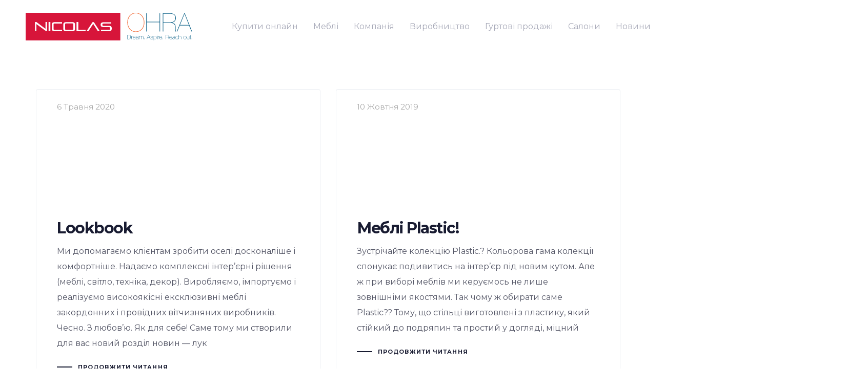

--- FILE ---
content_type: text/html; charset=UTF-8
request_url: https://nicolas.ua/tag/stilets/
body_size: 21328
content:

<!-- This page is cached by the Hummingbird Performance plugin v3.3.6 - https://wordpress.org/plugins/hummingbird-performance/. --><!DOCTYPE html>
<html lang="uk">
<head >

	<meta charset="UTF-8">
	<meta name="viewport" content="width=device-width, initial-scale=1.0" />
	<meta http-equiv="X-UA-Compatible" content="IE=edge">
	<link rel="profile" href="https://gmpg.org/xfn/11">
	<meta name="mobile-web-app-capable" content="yes">
<meta name="apple-mobile-web-app-capable" content="yes">
<meta name="apple-mobile-web-app-title" content="Nicolas - Мережа меблевих салонів">
	<script type="df736df99d3cb0c07e45780a-text/javascript">function theChampLoadEvent(e){var t=window.onload;if(typeof window.onload!="function"){window.onload=e}else{window.onload=function(){t();e()}}}</script>
		<script type="df736df99d3cb0c07e45780a-text/javascript">var theChampDefaultLang = 'uk', theChampCloseIconPath = 'https://nicolas.ua/wordpress/wp-content/plugins/super-socializer/images/close.png';</script>
		<script type="df736df99d3cb0c07e45780a-text/javascript">var theChampSiteUrl = 'https://nicolas.ua', theChampVerified = 0, theChampEmailPopup = 0, heateorSsMoreSharePopupSearchText = 'Search';</script>
			<script type="df736df99d3cb0c07e45780a-text/javascript"> var theChampFBKey = '', theChampFBLang = 'uk', theChampFbLikeMycred = 0, theChampSsga = 0, theChampCommentNotification = 0, theChampHeateorFcmRecentComments = 0, theChampFbIosLogin = 0; </script>
						<script type="df736df99d3cb0c07e45780a-text/javascript">var theChampFBCommentUrl = 'https://nicolas.ua/lookbook/lookbook/'; var theChampFBCommentColor = 'light'; var theChampFBCommentNumPosts = ''; var theChampFBCommentWidth = '100%'; var theChampFBCommentOrderby = 'social'; var theChampCommentingTabs = "facebook", theChampGpCommentsUrl = 'https://nicolas.ua/lookbook/lookbook/', theChampDisqusShortname = '', theChampScEnabledTabs = 'fb', theChampScLabel = 'Коментувати', theChampScTabLabels = {"wordpress":"\u0412\u043e\u0440\u0434\u043f\u0440\u0435\u0441\u0441 (0)","fb":"\u0424\u0435\u0439\u0441\u0431\u0443\u043a","disqus":"Disqus Comments"}, theChampGpCommentsWidth = 0, theChampCommentingId = 'respond'</script>
					<style type="text/css">
						.the_champ_button_instagram span.the_champ_svg,a.the_champ_instagram span.the_champ_svg{background:radial-gradient(circle at 30% 107%,#fdf497 0,#fdf497 5%,#fd5949 45%,#d6249f 60%,#285aeb 90%)}
					.the_champ_horizontal_sharing .the_champ_svg,.heateor_ss_standard_follow_icons_container .the_champ_svg{
					color: #fff;
				border-width: 0px;
		border-style: solid;
		border-color: transparent;
	}
		.the_champ_horizontal_sharing .theChampTCBackground{
		color:#666;
	}
		.the_champ_horizontal_sharing span.the_champ_svg:hover,.heateor_ss_standard_follow_icons_container span.the_champ_svg:hover{
				border-color: transparent;
	}
		.the_champ_vertical_sharing span.the_champ_svg,.heateor_ss_floating_follow_icons_container span.the_champ_svg{
					color: #fff;
				border-width: 0px;
		border-style: solid;
		border-color: transparent;
	}
		.the_champ_vertical_sharing .theChampTCBackground{
		color:#666;
	}
		.the_champ_vertical_sharing span.the_champ_svg:hover,.heateor_ss_floating_follow_icons_container span.the_champ_svg:hover{
						border-color: transparent;
		}
				div.the_champ_horizontal_sharing .the_champ_square_count{display: block}
			@media screen and (max-width:783px){.the_champ_vertical_sharing{display:none!important}}</style>
	<meta name='robots' content='index, follow, max-image-preview:large, max-snippet:-1, max-video-preview:-1' />

	<!-- This site is optimized with the Yoast SEO plugin v20.7 - https://yoast.com/wordpress/plugins/seo/ -->
	<title>стілець &mdash; Nicolas</title>
	<link rel="canonical" href="https://nicolas.ua/tag/stilets/" />
	<meta property="og:locale" content="uk_UA" />
	<meta property="og:type" content="article" />
	<meta property="og:title" content="стілець &mdash; Nicolas" />
	<meta property="og:url" content="https://nicolas.ua/tag/stilets/" />
	<meta property="og:site_name" content="Nicolas" />
	<meta name="twitter:card" content="summary_large_image" />
	<meta name="twitter:site" content="@NicolasKherson" />
	<script type="application/ld+json" class="yoast-schema-graph">{"@context":"https://schema.org","@graph":[{"@type":"CollectionPage","@id":"https://nicolas.ua/tag/stilets/","url":"https://nicolas.ua/tag/stilets/","name":"стілець &mdash; Nicolas","isPartOf":{"@id":"https://nicolas.ua/#website"},"primaryImageOfPage":{"@id":"https://nicolas.ua/tag/stilets/#primaryimage"},"image":{"@id":"https://nicolas.ua/tag/stilets/#primaryimage"},"thumbnailUrl":"https://nicolas.ua/wordpress/wp-content/uploads/2020/05/MG_9038.jpg","breadcrumb":{"@id":"https://nicolas.ua/tag/stilets/#breadcrumb"},"inLanguage":"uk"},{"@type":"ImageObject","inLanguage":"uk","@id":"https://nicolas.ua/tag/stilets/#primaryimage","url":"https://nicolas.ua/wordpress/wp-content/uploads/2020/05/MG_9038.jpg","contentUrl":"https://nicolas.ua/wordpress/wp-content/uploads/2020/05/MG_9038.jpg","width":1920,"height":1280},{"@type":"BreadcrumbList","@id":"https://nicolas.ua/tag/stilets/#breadcrumb","itemListElement":[{"@type":"ListItem","position":1,"name":"Главная страница","item":"https://nicolas.ua/"},{"@type":"ListItem","position":2,"name":"стілець"}]},{"@type":"WebSite","@id":"https://nicolas.ua/#website","url":"https://nicolas.ua/","name":"Nicolas","description":"Мережа меблевих салонів","potentialAction":[{"@type":"SearchAction","target":{"@type":"EntryPoint","urlTemplate":"https://nicolas.ua/?s={search_term_string}"},"query-input":"required name=search_term_string"}],"inLanguage":"uk"}]}</script>
	<!-- / Yoast SEO plugin. -->


<link rel='dns-prefetch' href='//fonts.googleapis.com' />
<link rel="alternate" type="application/rss+xml" title="Nicolas &raquo; стрічка" href="https://nicolas.ua/feed/" />
<link rel="alternate" type="application/rss+xml" title="Nicolas &raquo; Канал коментарів" href="https://nicolas.ua/comments/feed/" />
<link rel="alternate" type="application/rss+xml" title="Nicolas &raquo; стілець Канал теґу" href="https://nicolas.ua/tag/stilets/feed/" />
<script type="df736df99d3cb0c07e45780a-text/javascript">
window._wpemojiSettings = {"baseUrl":"https:\/\/s.w.org\/images\/core\/emoji\/14.0.0\/72x72\/","ext":".png","svgUrl":"https:\/\/s.w.org\/images\/core\/emoji\/14.0.0\/svg\/","svgExt":".svg","source":{"concatemoji":"https:\/\/nicolas.ua\/wordpress\/wp-includes\/js\/wp-emoji-release.min.js?ver=6.2.1"}};
/*! This file is auto-generated */
!function(e,a,t){var n,r,o,i=a.createElement("canvas"),p=i.getContext&&i.getContext("2d");function s(e,t){p.clearRect(0,0,i.width,i.height),p.fillText(e,0,0);e=i.toDataURL();return p.clearRect(0,0,i.width,i.height),p.fillText(t,0,0),e===i.toDataURL()}function c(e){var t=a.createElement("script");t.src=e,t.defer=t.type="text/javascript",a.getElementsByTagName("head")[0].appendChild(t)}for(o=Array("flag","emoji"),t.supports={everything:!0,everythingExceptFlag:!0},r=0;r<o.length;r++)t.supports[o[r]]=function(e){if(p&&p.fillText)switch(p.textBaseline="top",p.font="600 32px Arial",e){case"flag":return s("\ud83c\udff3\ufe0f\u200d\u26a7\ufe0f","\ud83c\udff3\ufe0f\u200b\u26a7\ufe0f")?!1:!s("\ud83c\uddfa\ud83c\uddf3","\ud83c\uddfa\u200b\ud83c\uddf3")&&!s("\ud83c\udff4\udb40\udc67\udb40\udc62\udb40\udc65\udb40\udc6e\udb40\udc67\udb40\udc7f","\ud83c\udff4\u200b\udb40\udc67\u200b\udb40\udc62\u200b\udb40\udc65\u200b\udb40\udc6e\u200b\udb40\udc67\u200b\udb40\udc7f");case"emoji":return!s("\ud83e\udef1\ud83c\udffb\u200d\ud83e\udef2\ud83c\udfff","\ud83e\udef1\ud83c\udffb\u200b\ud83e\udef2\ud83c\udfff")}return!1}(o[r]),t.supports.everything=t.supports.everything&&t.supports[o[r]],"flag"!==o[r]&&(t.supports.everythingExceptFlag=t.supports.everythingExceptFlag&&t.supports[o[r]]);t.supports.everythingExceptFlag=t.supports.everythingExceptFlag&&!t.supports.flag,t.DOMReady=!1,t.readyCallback=function(){t.DOMReady=!0},t.supports.everything||(n=function(){t.readyCallback()},a.addEventListener?(a.addEventListener("DOMContentLoaded",n,!1),e.addEventListener("load",n,!1)):(e.attachEvent("onload",n),a.attachEvent("onreadystatechange",function(){"complete"===a.readyState&&t.readyCallback()})),(e=t.source||{}).concatemoji?c(e.concatemoji):e.wpemoji&&e.twemoji&&(c(e.twemoji),c(e.wpemoji)))}(window,document,window._wpemojiSettings);
</script>
<style type="text/css">
img.wp-smiley,
img.emoji {
	display: inline !important;
	border: none !important;
	box-shadow: none !important;
	height: 1em !important;
	width: 1em !important;
	margin: 0 0.07em !important;
	vertical-align: -0.1em !important;
	background: none !important;
	padding: 0 !important;
}
</style>
	<link rel='stylesheet' id='vc_extensions_admin_individual_hotspot-css' href='https://nicolas.ua/wordpress/wp-content/plugins/vc-extensions-hotspot/css/admin_icon.css?ver=6.2.1' type='text/css' media='all' />
<link rel='stylesheet' id='wp-block-library-css' href='https://nicolas.ua/wordpress/wp-includes/css/dist/block-library/style.min.css?ver=6.2.1' type='text/css' media='all' />
<style id='wp-block-library-theme-inline-css' type='text/css'>
.wp-block-audio figcaption{color:#555;font-size:13px;text-align:center}.is-dark-theme .wp-block-audio figcaption{color:hsla(0,0%,100%,.65)}.wp-block-audio{margin:0 0 1em}.wp-block-code{border:1px solid #ccc;border-radius:4px;font-family:Menlo,Consolas,monaco,monospace;padding:.8em 1em}.wp-block-embed figcaption{color:#555;font-size:13px;text-align:center}.is-dark-theme .wp-block-embed figcaption{color:hsla(0,0%,100%,.65)}.wp-block-embed{margin:0 0 1em}.blocks-gallery-caption{color:#555;font-size:13px;text-align:center}.is-dark-theme .blocks-gallery-caption{color:hsla(0,0%,100%,.65)}.wp-block-image figcaption{color:#555;font-size:13px;text-align:center}.is-dark-theme .wp-block-image figcaption{color:hsla(0,0%,100%,.65)}.wp-block-image{margin:0 0 1em}.wp-block-pullquote{border-bottom:4px solid;border-top:4px solid;color:currentColor;margin-bottom:1.75em}.wp-block-pullquote cite,.wp-block-pullquote footer,.wp-block-pullquote__citation{color:currentColor;font-size:.8125em;font-style:normal;text-transform:uppercase}.wp-block-quote{border-left:.25em solid;margin:0 0 1.75em;padding-left:1em}.wp-block-quote cite,.wp-block-quote footer{color:currentColor;font-size:.8125em;font-style:normal;position:relative}.wp-block-quote.has-text-align-right{border-left:none;border-right:.25em solid;padding-left:0;padding-right:1em}.wp-block-quote.has-text-align-center{border:none;padding-left:0}.wp-block-quote.is-large,.wp-block-quote.is-style-large,.wp-block-quote.is-style-plain{border:none}.wp-block-search .wp-block-search__label{font-weight:700}.wp-block-search__button{border:1px solid #ccc;padding:.375em .625em}:where(.wp-block-group.has-background){padding:1.25em 2.375em}.wp-block-separator.has-css-opacity{opacity:.4}.wp-block-separator{border:none;border-bottom:2px solid;margin-left:auto;margin-right:auto}.wp-block-separator.has-alpha-channel-opacity{opacity:1}.wp-block-separator:not(.is-style-wide):not(.is-style-dots){width:100px}.wp-block-separator.has-background:not(.is-style-dots){border-bottom:none;height:1px}.wp-block-separator.has-background:not(.is-style-wide):not(.is-style-dots){height:2px}.wp-block-table{margin:0 0 1em}.wp-block-table td,.wp-block-table th{word-break:normal}.wp-block-table figcaption{color:#555;font-size:13px;text-align:center}.is-dark-theme .wp-block-table figcaption{color:hsla(0,0%,100%,.65)}.wp-block-video figcaption{color:#555;font-size:13px;text-align:center}.is-dark-theme .wp-block-video figcaption{color:hsla(0,0%,100%,.65)}.wp-block-video{margin:0 0 1em}.wp-block-template-part.has-background{margin-bottom:0;margin-top:0;padding:1.25em 2.375em}
</style>
<link rel='stylesheet' id='wc-blocks-vendors-style-css' href='https://nicolas.ua/wordpress/wp-content/plugins/woocommerce/packages/woocommerce-blocks/build/wc-blocks-vendors-style.css?ver=10.0.4' type='text/css' media='all' />
<link rel='stylesheet' id='wc-blocks-style-css' href='https://nicolas.ua/wordpress/wp-content/plugins/woocommerce/packages/woocommerce-blocks/build/wc-blocks-style.css?ver=10.0.4' type='text/css' media='all' />
<link rel='stylesheet' id='classic-theme-styles-css' href='https://nicolas.ua/wordpress/wp-includes/css/classic-themes.min.css?ver=6.2.1' type='text/css' media='all' />
<style id='global-styles-inline-css' type='text/css'>
body{--wp--preset--color--black: #000000;--wp--preset--color--cyan-bluish-gray: #abb8c3;--wp--preset--color--white: #ffffff;--wp--preset--color--pale-pink: #f78da7;--wp--preset--color--vivid-red: #cf2e2e;--wp--preset--color--luminous-vivid-orange: #ff6900;--wp--preset--color--luminous-vivid-amber: #fcb900;--wp--preset--color--light-green-cyan: #7bdcb5;--wp--preset--color--vivid-green-cyan: #00d084;--wp--preset--color--pale-cyan-blue: #8ed1fc;--wp--preset--color--vivid-cyan-blue: #0693e3;--wp--preset--color--vivid-purple: #9b51e0;--wp--preset--gradient--vivid-cyan-blue-to-vivid-purple: linear-gradient(135deg,rgba(6,147,227,1) 0%,rgb(155,81,224) 100%);--wp--preset--gradient--light-green-cyan-to-vivid-green-cyan: linear-gradient(135deg,rgb(122,220,180) 0%,rgb(0,208,130) 100%);--wp--preset--gradient--luminous-vivid-amber-to-luminous-vivid-orange: linear-gradient(135deg,rgba(252,185,0,1) 0%,rgba(255,105,0,1) 100%);--wp--preset--gradient--luminous-vivid-orange-to-vivid-red: linear-gradient(135deg,rgba(255,105,0,1) 0%,rgb(207,46,46) 100%);--wp--preset--gradient--very-light-gray-to-cyan-bluish-gray: linear-gradient(135deg,rgb(238,238,238) 0%,rgb(169,184,195) 100%);--wp--preset--gradient--cool-to-warm-spectrum: linear-gradient(135deg,rgb(74,234,220) 0%,rgb(151,120,209) 20%,rgb(207,42,186) 40%,rgb(238,44,130) 60%,rgb(251,105,98) 80%,rgb(254,248,76) 100%);--wp--preset--gradient--blush-light-purple: linear-gradient(135deg,rgb(255,206,236) 0%,rgb(152,150,240) 100%);--wp--preset--gradient--blush-bordeaux: linear-gradient(135deg,rgb(254,205,165) 0%,rgb(254,45,45) 50%,rgb(107,0,62) 100%);--wp--preset--gradient--luminous-dusk: linear-gradient(135deg,rgb(255,203,112) 0%,rgb(199,81,192) 50%,rgb(65,88,208) 100%);--wp--preset--gradient--pale-ocean: linear-gradient(135deg,rgb(255,245,203) 0%,rgb(182,227,212) 50%,rgb(51,167,181) 100%);--wp--preset--gradient--electric-grass: linear-gradient(135deg,rgb(202,248,128) 0%,rgb(113,206,126) 100%);--wp--preset--gradient--midnight: linear-gradient(135deg,rgb(2,3,129) 0%,rgb(40,116,252) 100%);--wp--preset--duotone--dark-grayscale: url('#wp-duotone-dark-grayscale');--wp--preset--duotone--grayscale: url('#wp-duotone-grayscale');--wp--preset--duotone--purple-yellow: url('#wp-duotone-purple-yellow');--wp--preset--duotone--blue-red: url('#wp-duotone-blue-red');--wp--preset--duotone--midnight: url('#wp-duotone-midnight');--wp--preset--duotone--magenta-yellow: url('#wp-duotone-magenta-yellow');--wp--preset--duotone--purple-green: url('#wp-duotone-purple-green');--wp--preset--duotone--blue-orange: url('#wp-duotone-blue-orange');--wp--preset--font-size--small: 13px;--wp--preset--font-size--medium: 20px;--wp--preset--font-size--large: 36px;--wp--preset--font-size--x-large: 42px;--wp--preset--spacing--20: 0.44rem;--wp--preset--spacing--30: 0.67rem;--wp--preset--spacing--40: 1rem;--wp--preset--spacing--50: 1.5rem;--wp--preset--spacing--60: 2.25rem;--wp--preset--spacing--70: 3.38rem;--wp--preset--spacing--80: 5.06rem;--wp--preset--shadow--natural: 6px 6px 9px rgba(0, 0, 0, 0.2);--wp--preset--shadow--deep: 12px 12px 50px rgba(0, 0, 0, 0.4);--wp--preset--shadow--sharp: 6px 6px 0px rgba(0, 0, 0, 0.2);--wp--preset--shadow--outlined: 6px 6px 0px -3px rgba(255, 255, 255, 1), 6px 6px rgba(0, 0, 0, 1);--wp--preset--shadow--crisp: 6px 6px 0px rgba(0, 0, 0, 1);}:where(.is-layout-flex){gap: 0.5em;}body .is-layout-flow > .alignleft{float: left;margin-inline-start: 0;margin-inline-end: 2em;}body .is-layout-flow > .alignright{float: right;margin-inline-start: 2em;margin-inline-end: 0;}body .is-layout-flow > .aligncenter{margin-left: auto !important;margin-right: auto !important;}body .is-layout-constrained > .alignleft{float: left;margin-inline-start: 0;margin-inline-end: 2em;}body .is-layout-constrained > .alignright{float: right;margin-inline-start: 2em;margin-inline-end: 0;}body .is-layout-constrained > .aligncenter{margin-left: auto !important;margin-right: auto !important;}body .is-layout-constrained > :where(:not(.alignleft):not(.alignright):not(.alignfull)){max-width: var(--wp--style--global--content-size);margin-left: auto !important;margin-right: auto !important;}body .is-layout-constrained > .alignwide{max-width: var(--wp--style--global--wide-size);}body .is-layout-flex{display: flex;}body .is-layout-flex{flex-wrap: wrap;align-items: center;}body .is-layout-flex > *{margin: 0;}:where(.wp-block-columns.is-layout-flex){gap: 2em;}.has-black-color{color: var(--wp--preset--color--black) !important;}.has-cyan-bluish-gray-color{color: var(--wp--preset--color--cyan-bluish-gray) !important;}.has-white-color{color: var(--wp--preset--color--white) !important;}.has-pale-pink-color{color: var(--wp--preset--color--pale-pink) !important;}.has-vivid-red-color{color: var(--wp--preset--color--vivid-red) !important;}.has-luminous-vivid-orange-color{color: var(--wp--preset--color--luminous-vivid-orange) !important;}.has-luminous-vivid-amber-color{color: var(--wp--preset--color--luminous-vivid-amber) !important;}.has-light-green-cyan-color{color: var(--wp--preset--color--light-green-cyan) !important;}.has-vivid-green-cyan-color{color: var(--wp--preset--color--vivid-green-cyan) !important;}.has-pale-cyan-blue-color{color: var(--wp--preset--color--pale-cyan-blue) !important;}.has-vivid-cyan-blue-color{color: var(--wp--preset--color--vivid-cyan-blue) !important;}.has-vivid-purple-color{color: var(--wp--preset--color--vivid-purple) !important;}.has-black-background-color{background-color: var(--wp--preset--color--black) !important;}.has-cyan-bluish-gray-background-color{background-color: var(--wp--preset--color--cyan-bluish-gray) !important;}.has-white-background-color{background-color: var(--wp--preset--color--white) !important;}.has-pale-pink-background-color{background-color: var(--wp--preset--color--pale-pink) !important;}.has-vivid-red-background-color{background-color: var(--wp--preset--color--vivid-red) !important;}.has-luminous-vivid-orange-background-color{background-color: var(--wp--preset--color--luminous-vivid-orange) !important;}.has-luminous-vivid-amber-background-color{background-color: var(--wp--preset--color--luminous-vivid-amber) !important;}.has-light-green-cyan-background-color{background-color: var(--wp--preset--color--light-green-cyan) !important;}.has-vivid-green-cyan-background-color{background-color: var(--wp--preset--color--vivid-green-cyan) !important;}.has-pale-cyan-blue-background-color{background-color: var(--wp--preset--color--pale-cyan-blue) !important;}.has-vivid-cyan-blue-background-color{background-color: var(--wp--preset--color--vivid-cyan-blue) !important;}.has-vivid-purple-background-color{background-color: var(--wp--preset--color--vivid-purple) !important;}.has-black-border-color{border-color: var(--wp--preset--color--black) !important;}.has-cyan-bluish-gray-border-color{border-color: var(--wp--preset--color--cyan-bluish-gray) !important;}.has-white-border-color{border-color: var(--wp--preset--color--white) !important;}.has-pale-pink-border-color{border-color: var(--wp--preset--color--pale-pink) !important;}.has-vivid-red-border-color{border-color: var(--wp--preset--color--vivid-red) !important;}.has-luminous-vivid-orange-border-color{border-color: var(--wp--preset--color--luminous-vivid-orange) !important;}.has-luminous-vivid-amber-border-color{border-color: var(--wp--preset--color--luminous-vivid-amber) !important;}.has-light-green-cyan-border-color{border-color: var(--wp--preset--color--light-green-cyan) !important;}.has-vivid-green-cyan-border-color{border-color: var(--wp--preset--color--vivid-green-cyan) !important;}.has-pale-cyan-blue-border-color{border-color: var(--wp--preset--color--pale-cyan-blue) !important;}.has-vivid-cyan-blue-border-color{border-color: var(--wp--preset--color--vivid-cyan-blue) !important;}.has-vivid-purple-border-color{border-color: var(--wp--preset--color--vivid-purple) !important;}.has-vivid-cyan-blue-to-vivid-purple-gradient-background{background: var(--wp--preset--gradient--vivid-cyan-blue-to-vivid-purple) !important;}.has-light-green-cyan-to-vivid-green-cyan-gradient-background{background: var(--wp--preset--gradient--light-green-cyan-to-vivid-green-cyan) !important;}.has-luminous-vivid-amber-to-luminous-vivid-orange-gradient-background{background: var(--wp--preset--gradient--luminous-vivid-amber-to-luminous-vivid-orange) !important;}.has-luminous-vivid-orange-to-vivid-red-gradient-background{background: var(--wp--preset--gradient--luminous-vivid-orange-to-vivid-red) !important;}.has-very-light-gray-to-cyan-bluish-gray-gradient-background{background: var(--wp--preset--gradient--very-light-gray-to-cyan-bluish-gray) !important;}.has-cool-to-warm-spectrum-gradient-background{background: var(--wp--preset--gradient--cool-to-warm-spectrum) !important;}.has-blush-light-purple-gradient-background{background: var(--wp--preset--gradient--blush-light-purple) !important;}.has-blush-bordeaux-gradient-background{background: var(--wp--preset--gradient--blush-bordeaux) !important;}.has-luminous-dusk-gradient-background{background: var(--wp--preset--gradient--luminous-dusk) !important;}.has-pale-ocean-gradient-background{background: var(--wp--preset--gradient--pale-ocean) !important;}.has-electric-grass-gradient-background{background: var(--wp--preset--gradient--electric-grass) !important;}.has-midnight-gradient-background{background: var(--wp--preset--gradient--midnight) !important;}.has-small-font-size{font-size: var(--wp--preset--font-size--small) !important;}.has-medium-font-size{font-size: var(--wp--preset--font-size--medium) !important;}.has-large-font-size{font-size: var(--wp--preset--font-size--large) !important;}.has-x-large-font-size{font-size: var(--wp--preset--font-size--x-large) !important;}
.wp-block-navigation a:where(:not(.wp-element-button)){color: inherit;}
:where(.wp-block-columns.is-layout-flex){gap: 2em;}
.wp-block-pullquote{font-size: 1.5em;line-height: 1.6;}
</style>
<link rel='stylesheet' id='dashicons-css' href='https://nicolas.ua/wordpress/wp-includes/css/dashicons.min.css?ver=6.2.1' type='text/css' media='all' />
<style id='dashicons-inline-css' type='text/css'>
[data-font="Dashicons"]:before {font-family: 'Dashicons' !important;content: attr(data-icon) !important;speak: none !important;font-weight: normal !important;font-variant: normal !important;text-transform: none !important;line-height: 1 !important;font-style: normal !important;-webkit-font-smoothing: antialiased !important;-moz-osx-font-smoothing: grayscale !important;}
</style>
<link rel='stylesheet' id='post-views-counter-frontend-css' href='https://nicolas.ua/wordpress/wp-content/plugins/post-views-counter/css/frontend.min.css?ver=1.3.13' type='text/css' media='all' />
<link rel='stylesheet' id='woocommerce-layout-css' href='https://nicolas.ua/wordpress/wp-content/plugins/woocommerce/assets/css/woocommerce-layout.css?ver=7.7.0' type='text/css' media='all' />
<link rel='stylesheet' id='woocommerce-smallscreen-css' href='https://nicolas.ua/wordpress/wp-content/plugins/woocommerce/assets/css/woocommerce-smallscreen.css?ver=7.7.0' type='text/css' media='only screen and (max-width: 768px)' />
<link rel='stylesheet' id='woocommerce-general-css' href='https://nicolas.ua/wordpress/wp-content/plugins/woocommerce/assets/css/woocommerce.css?ver=7.7.0' type='text/css' media='all' />
<style id='woocommerce-inline-inline-css' type='text/css'>
.woocommerce form .form-row .required { visibility: visible; }
</style>
<link rel='stylesheet' id='yith_wcbm_badge_style-css' href='https://nicolas.ua/wordpress/wp-content/plugins/yith-woocommerce-badge-management-premium/assets/css/frontend.css?ver=1.4.14' type='text/css' media='all' />
<style id='yith_wcbm_badge_style-inline-css' type='text/css'>
.yith-wcbm-badge-10014{ top: 10px;bottom: auto;left: 10px;right: auto; opacity: 1; }.yith-wcbm-badge-10014 .yith-wcbm-badge__wrap{ -ms-transform: rotateX(0deg) rotateY(0deg) rotateZ(0deg); -webkit-transform: rotateX(0deg) rotateY(0deg) rotateZ(0deg); transform: rotateX(0deg) rotateY(0deg) rotateZ(0deg); }.yith-wcbm-badge-10016{ top: 10px;bottom: auto;left: 10px;right: auto; opacity: 1; }.yith-wcbm-badge-10016 .yith-wcbm-badge__wrap{ -ms-transform: rotateX(0deg) rotateY(0deg) rotateZ(0deg); -webkit-transform: rotateX(0deg) rotateY(0deg) rotateZ(0deg); transform: rotateX(0deg) rotateY(0deg) rotateZ(0deg); }.yith-wcbm-badge-10158{ top: 0px;bottom: auto;left: auto;right: 0px; opacity: 1; }.yith-wcbm-badge-10158 .yith-wcbm-badge__wrap{ -ms-transform: rotateX(0deg) rotateY(0deg) rotateZ(0deg); -webkit-transform: rotateX(0deg) rotateY(0deg) rotateZ(0deg); transform: rotateX(0deg) rotateY(0deg) rotateZ(0deg); }        .yith-wcbm-badge-10158 .yith-wcbm-badge__wrap
        {
                color: #ffffff;
        background-color: #e50040;
        width: 120px;
        height: 30px;
        line-height: 30px;
        border-top-left-radius: 0px;
        border-bottom-left-radius: 0px;
        border-top-right-radius: 0px;
        border-bottom-right-radius: 0px;
        padding-top: 0px;
        padding-bottom: 0px;
        padding-left: 0px;
        padding-right: 0px;
        font-size: 13px;
        }
        
</style>
<link rel='stylesheet' id='googleFontsOpenSans-css' href='//fonts.googleapis.com/css?family=Open+Sans%3A400%2C600%2C700%2C800%2C300&#038;ver=1.0.0' type='text/css' media='all' />
<link rel='stylesheet' id='ywctm-frontend-css' href='https://nicolas.ua/wordpress/wp-content/plugins/yith-woocommerce-catalog-mode-premium/assets/css/frontend.min.css?ver=2.0.16' type='text/css' media='all' />
<style id='ywctm-frontend-inline-css' type='text/css'>
.widget.woocommerce.widget_shopping_cart{display: none !important}
</style>
<link rel='stylesheet' id='ywctm-button-label-css' href='https://nicolas.ua/wordpress/wp-content/plugins/yith-woocommerce-catalog-mode-premium/assets/css/button-label.min.css?ver=2.0.16' type='text/css' media='all' />
<style id='ywctm-button-label-inline-css' type='text/css'>
.ywctm-button-13428 .ywctm-custom-button {color:#4b4b4b;background-color:#f9f5f2;border-style: solid;border-color:#e3bdaf;border-width:1px;border-radius:5px;padding-top:20px;padding-bottom:30px;padding-left:20px;padding-right:20px;}.ywctm-button-13428 .ywctm-custom-button:hover {color:#4b4b4b;background-color:#f9f5f2;border-color:#e3bdaf;}.ywctm-button-13427 .ywctm-custom-button {color:#247390;background-color:#ffffff;border-style: solid;border-color:#247390;border-width:1px;border-radius:50px;padding-top:5px;padding-bottom:5px;padding-left:10px;padding-right:10px;width:150px;}.ywctm-button-13427 .ywctm-custom-button:hover {color:#ffffff;background-color:#247390;border-color:#247390;}.ywctm-button-13426 .ywctm-custom-button {color:#ffffff;background-color:#36809a;border-style: solid;border-color:#36809a;border-width:1px;border-radius:50px;padding-top:5px;padding-bottom:5px;padding-left:10px;padding-right:10px;width:200px;}.ywctm-button-13426 .ywctm-custom-button:hover {color:#ffffff;background-color:#215d72;border-color:#215d72;}.ywctm-button-13425 .ywctm-custom-button {color:#ffffff;background-color:#e09004;border-style: solid;border-color:#e09004;border-width:1px;border-radius:50px;padding-top:5px;padding-bottom:5px;padding-left:10px;padding-right:10px;width:200px;}.ywctm-button-13425 .ywctm-custom-button:hover {color:#ffffff;background-color:#b97600;border-color:#b97600;}.ywctm-button-9326 .ywctm-custom-button {color:rgb(252,252,252);background-color:#e50040;border-style: solid;border-color:#e50040;border-width:0px;border-radius:50px;margin-top:0px;margin-bottom:0px;margin-left:0px;margin-right:0px;padding-top:10px;padding-bottom:10px;padding-left:0px;padding-right:0px;width:130px;}.ywctm-button-9326 .ywctm-custom-button:hover {color:rgb(252,252,252);background-color:#e50040;border-color:#e50040;}
</style>
<link rel='stylesheet' id='js_composer_front-css' href='https://nicolas.ua/wordpress/wp-content/plugins/js_composer/assets/css/js_composer.min.css?ver=6.11.0' type='text/css' media='all' />
<link rel='stylesheet' id='ave-core-css' href='https://nicolas.ua/wordpress/wp-content/plugins/ave-core/assets/css/ave-core.min.css?ver=6.2.1' type='text/css' media='all' />
<link rel='stylesheet' id='liquid-icons-css' href='https://nicolas.ua/wordpress/wp-content/themes/ave/assets/vendors/liquid-icon/liquid-icon.min.css' type='text/css' media='all' />
<link rel='stylesheet' id='font-awesome-css' href='https://nicolas.ua/wordpress/wp-content/themes/ave/assets/vendors/font-awesome/css/font-awesome.min.css' type='text/css' media='all' />
<style id='font-awesome-inline-css' type='text/css'>
[data-font="FontAwesome"]:before {font-family: 'FontAwesome' !important;content: attr(data-icon) !important;speak: none !important;font-weight: normal !important;font-variant: normal !important;text-transform: none !important;line-height: 1 !important;font-style: normal !important;-webkit-font-smoothing: antialiased !important;-moz-osx-font-smoothing: grayscale !important;}
</style>
<link rel='stylesheet' id='bootstrap-css' href='https://nicolas.ua/wordpress/wp-content/themes/ave/assets/vendors/bootstrap/css/bootstrap.min.css' type='text/css' media='all' />
<link rel='stylesheet' id='jquery-ui-css' href='https://nicolas.ua/wordpress/wp-content/themes/ave/assets/vendors/jquery-ui/jquery-ui.css' type='text/css' media='all' />
<link rel='stylesheet' id='fresco-css' href='https://nicolas.ua/wordpress/wp-content/themes/ave/assets/vendors/fresco/css/fresco.css' type='text/css' media='all' />
<link rel='stylesheet' id='lity-css' href='https://nicolas.ua/wordpress/wp-content/themes/ave/assets/vendors/lity/lity.min.css' type='text/css' media='all' />
<link rel='stylesheet' id='liquid-base-css' href='https://nicolas.ua/wordpress/wp-content/themes/ave/style.css' type='text/css' media='all' />
<link rel='stylesheet' id='liquid-theme-css' href='https://nicolas.ua/wordpress/wp-content/themes/ave/assets/css/theme.min.css' type='text/css' media='all' />
<link rel='stylesheet' id='flickity-css' href='https://nicolas.ua/wordpress/wp-content/themes/ave/assets/vendors/flickity/flickity.min.css' type='text/css' media='all' />
<link rel='stylesheet' id='theme-shop-css' href='https://nicolas.ua/wordpress/wp-content/themes/ave/assets/css/theme-shop.min.css' type='text/css' media='all' />
<link rel='stylesheet' id='the_champ_frontend_css-css' href='https://nicolas.ua/wordpress/wp-content/plugins/super-socializer/css/front.css?ver=7.13.51' type='text/css' media='all' />
<link rel='stylesheet' id='woo-variation-swatches-css' href='https://nicolas.ua/wordpress/wp-content/plugins/woo-variation-swatches/assets/css/frontend.min.css?ver=1.1.19' type='text/css' media='all' />
<style id='woo-variation-swatches-inline-css' type='text/css'>
.variable-item:not(.radio-variable-item) { width : 100px; height : 100px; } .wvs-style-squared .button-variable-item { min-width : 100px; } .button-variable-item span { font-size : 16px; }
</style>
<link rel='stylesheet' id='woo-variation-swatches-theme-override-css' href='https://nicolas.ua/wordpress/wp-content/plugins/woo-variation-swatches/assets/css/wvs-theme-override.min.css?ver=1.1.19' type='text/css' media='all' />
<link rel='stylesheet' id='woo-variation-swatches-tooltip-css' href='https://nicolas.ua/wordpress/wp-content/plugins/woo-variation-swatches/assets/css/frontend-tooltip.min.css?ver=1.1.19' type='text/css' media='all' />
<style id='woo-variation-swatches-tooltip-inline-css' type='text/css'>
.variable-items-wrapper .wvs-has-image-tooltip:before{ border-color: rgba(51, 51, 51, 0.9) !important; background-color: rgba(51, 51, 51, 0.9) !important;}.variable-items-wrapper [data-wvstooltip]:before, .variable-items-wrapper .wvs-has-image-tooltip:before { background-color: rgba(51, 51, 51, 0.9) !important; color: #ffffff !important; }.variable-items-wrapper [data-wvstooltip]:after,.variable-items-wrapper .wvs-has-image-tooltip:after { border-top-color: rgba(51, 51, 51, 0.9) !important;}
</style>
<link rel='stylesheet' id='woo-variation-swatches-pro-css' href='https://nicolas.ua/wordpress/wp-content/plugins/woo-variation-swatches-pro/assets/css/frontend-pro.min.css?ver=1.1.18' type='text/css' media='all' />
<style id='woo-variation-swatches-pro-inline-css' type='text/css'>
.wvs-archive-variation-wrapper .variable-item:not(.radio-variable-item) { width : 30px; height : 30px; } .wvs-archive-variation-wrapper .variable-items-wrapper.squared .button-variable-item, .variable-items-wrapper.squared .button-variable-item { min-width : 30px; } .wvs-archive-variation-wrapper .button-variable-item span { font-size : 16px; } .wvs-style-squared .button-variable-wrapper.rounded .button-variable-item { width : 30px !important; } .wvs-large-variable-wrapper .variable-item:not(.radio-variable-item) { width : 40px; height : 40px; } .wvs-style-squared .wvs-large-variable-wrapper .button-variable-item { min-width : 40px; } .wvs-large-variable-wrapper .button-variable-item span { font-size : 16px; } .wvs-style-squared .button-variable-wrapper.rounded.wvs-large-variable-wrapper .button-variable-item { width : 40px !important; } .woo-variation-swatches .variable-items-wrapper .variable-item:not(.radio-variable-item) { box-shadow : 0 0 0 1px #f2f2f2 !important; } .woo-variation-swatches .variable-items-wrapper .button-variable-item span, .woo-variation-swatches .variable-items-wrapper .radio-variable-item label, .woo-variation-swatches .wvs-archive-variation-wrapper .reset_variations a { color : #000000 !important; } .woo-variation-swatches .variable-items-wrapper .variable-item:not(.radio-variable-item) { background-color : #FFFFFF !important; } .woo-variation-swatches .variable-items-wrapper .button-variable-item.selected span, .woo-variation-swatches .variable-items-wrapper .radio-variable-item.selected label { color : #000000 !important; } .woo-variation-swatches .variable-items-wrapper .variable-item:not(.radio-variable-item).selected { background-color : #FFFFFF !important; } .woo-variation-swatches .variable-items-wrapper .variable-item:not(.radio-variable-item).selected { box-shadow : 0 0 0 2px #000000 !important; } .woo-variation-swatches .variable-items-wrapper .variable-item:not(.radio-variable-item):hover, .woo-variation-swatches .variable-items-wrapper .variable-item:not(.radio-variable-item).selected:hover { box-shadow : 0 0 0 3px #000000 !important; } .woo-variation-swatches .variable-items-wrapper .button-variable-item:hover span, .woo-variation-swatches .variable-items-wrapper .button-variable-item.selected:hover span, .woo-variation-swatches .variable-items-wrapper .radio-variable-item:hover label, .woo-variation-swatches .variable-items-wrapper .radio-variable-item.selected:hover label { color : #000000 !important; } .woo-variation-swatches .variable-items-wrapper .variable-item:not(.radio-variable-item):hover, .woo-variation-swatches .variable-items-wrapper .variable-item:not(.radio-variable-item).selected:hover { background-color : #FFFFFF !important; }
</style>
<link rel='stylesheet' id='woo-variation-swatches-pro-theme-override-css' href='https://nicolas.ua/wordpress/wp-content/plugins/woo-variation-swatches-pro/assets/css/wvs-pro-theme-override.min.css?ver=1.1.18' type='text/css' media='all' />
<link rel='stylesheet' id='guaven_woos-css' href='https://nicolas.ua/wordpress/wp-content/plugins/woo-search-box/public/assets/guaven_woos.css?ver=18.212' type='text/css' media='all' />
<link rel='stylesheet' id='guaven_woos_layout-css' href='https://nicolas.ua/wordpress/wp-content/plugins/woo-search-box/public/assets/gws_layouts/default.css?ver=18.212' type='text/css' media='all' />
<link rel='stylesheet' id='redux-google-fonts-liquid_one_opt-css' href='https://fonts.googleapis.com/css?family=Montserrat%3A400%2C700&#038;subset=cyrillic%2Clatin&#038;ver=6.2.1' type='text/css' media='all' />
<link rel='stylesheet' id='liquid-dynamic-css-css' href='//nicolas.ua/wordpress/wp-content/uploads/liquid-styles/liquid-css-global.css?timestamp=1625483031&#038;ver=6.2.1' type='text/css' media='all' />
<link rel='stylesheet' id='liquid-generated-responsive-css' href='//nicolas.ua/wordpress/wp-content/uploads/liquid-styles/liquid-responsive-100.css?timestamp=1614349787&#038;ver=6.2.1' type='text/css' media='all' />
<script type="text/template" id="tmpl-variation-template">
	<div class="woocommerce-variation-description">{{{ data.variation.variation_description }}}</div>
	<div class="woocommerce-variation-price">{{{ data.variation.price_html }}}</div>
	<div class="woocommerce-variation-availability">{{{ data.variation.availability_html }}}</div>
</script>
<script type="text/template" id="tmpl-unavailable-variation-template">
	<p>Вибачте, цей продукт недоступний. Виберіть іншу комбінацію.</p>
</script>

<script type="text/template" id="tmpl-wvs-variation-template">
    {{{ data.price_html }}}
    <div class="woocommerce-variation-availability">{{{ data.variation.availability_html }}}</div>
</script>
<script type="df736df99d3cb0c07e45780a-text/javascript" src='https://nicolas.ua/wordpress/wp-includes/js/jquery/jquery.min.js?ver=3.6.4' id='jquery-core-js'></script>
<script type="df736df99d3cb0c07e45780a-text/javascript" src='https://nicolas.ua/wordpress/wp-includes/js/jquery/jquery-migrate.min.js?ver=3.4.0' id='jquery-migrate-js'></script>
<script type="df736df99d3cb0c07e45780a-text/javascript" src='https://nicolas.ua/wordpress/wp-content/plugins/woocommerce/assets/js/jquery-blockui/jquery.blockUI.min.js?ver=2.7.0-wc.7.7.0' id='jquery-blockui-js'></script>
<script type="df736df99d3cb0c07e45780a-text/javascript" src='https://nicolas.ua/wordpress/wp-content/plugins/yith-woocommerce-catalog-mode-premium/assets/js/button-label-frontend.min.js?ver=2.0.16' id='ywctm-button-label-js'></script>
<script type="df736df99d3cb0c07e45780a-text/javascript" src='https://nicolas.ua/wordpress/wp-content/themes/ave/assets/vendors/inline.js?ver=1.0' id='color-variable-js'></script>
<script type="df736df99d3cb0c07e45780a-text/javascript" id='color-variable-js-after'>
function testCSSVariables(){var e="rgb(255, 198, 0)",o=document.createElement("span");o.style.setProperty("--color",e),o.style.setProperty("background","var(--color)"),document.body.appendChild(o);var r=getComputedStyle(o).backgroundColor===e;return document.body.removeChild(o),r};
</script>
<script type="df736df99d3cb0c07e45780a-text/javascript" src='https://nicolas.ua/wordpress/wp-includes/js/underscore.min.js?ver=1.13.4' id='underscore-js'></script>
<script type="df736df99d3cb0c07e45780a-text/javascript" id='wp-util-js-extra'>
/* <![CDATA[ */
var _wpUtilSettings = {"ajax":{"url":"\/wordpress\/wp-admin\/admin-ajax.php"}};
/* ]]> */
</script>
<script type="df736df99d3cb0c07e45780a-text/javascript" src='https://nicolas.ua/wordpress/wp-includes/js/wp-util.min.js?ver=6.2.1' id='wp-util-js'></script>
<script type="df736df99d3cb0c07e45780a-text/javascript" id='wc-add-to-cart-variation-js-extra'>
/* <![CDATA[ */
var wc_add_to_cart_variation_params = {"wc_ajax_url":"\/?wc-ajax=%%endpoint%%","i18n_no_matching_variations_text":"\u041d\u0430 \u0436\u0430\u043b\u044c, \u043d\u0435\u043c\u0430\u0454 \u0442\u043e\u0432\u0430\u0440\u0456\u0432, \u044f\u043a\u0456 \u0431 \u0432\u0456\u0434\u043f\u043e\u0432\u0456\u0434\u0430\u043b\u0438 \u0432\u0430\u0448\u043e\u043c\u0443 \u0432\u0438\u0431\u043e\u0440\u0443. \u0411\u0443\u0434\u044c \u043b\u0430\u0441\u043a\u0430, \u0432\u0438\u0431\u0435\u0440\u0456\u0442\u044c \u0456\u043d\u0448\u0435 \u043f\u043e\u0454\u0434\u043d\u0430\u043d\u043d\u044f.","i18n_make_a_selection_text":"\u0411\u0443\u0434\u044c \u043b\u0430\u0441\u043a\u0430 \u043e\u0431\u0435\u0440\u0456\u0442\u044c \u0432\u0430\u0440\u0456\u0430\u043d\u0442\u0438 \u0442\u043e\u0432\u0430\u0440\u0443, \u043f\u0435\u0440\u0448 \u043d\u0456\u0436 \u0434\u043e\u0434\u0430\u0432\u0430\u0442\u0438 \u0446\u0435\u0439 \u0442\u043e\u0432\u0430\u0440 \u0434\u043e \u043a\u043e\u0448\u0438\u043a\u0430.","i18n_unavailable_text":"\u041d\u0430 \u0436\u0430\u043b\u044c, \u0446\u0435\u0439 \u0442\u043e\u0432\u0430\u0440 \u043d\u0435\u0434\u043e\u0441\u0442\u0443\u043f\u043d\u0438\u0439. \u0411\u0443\u0434\u044c \u043b\u0430\u0441\u043a\u0430, \u0432\u0438\u0431\u0435\u0440\u0456\u0442\u044c \u0456\u043d\u0448\u0435 \u043f\u043e\u0454\u0434\u043d\u0430\u043d\u043d\u044f.","ajax_url":"\/wordpress\/wp-admin\/admin-ajax.php","i18n_view_cart":"\u041f\u0435\u0440\u0435\u0433\u043b\u044f\u043d\u0443\u0442\u0438 \u043a\u043e\u0448\u0438\u043a","i18n_add_to_cart":"\u0414\u043e\u0434\u0430\u0442\u0438 \u0432 \u043a\u043e\u0448\u0438\u043a","i18n_select_options":"\u041e\u0431\u0435\u0440\u0456\u0442\u044c \u043e\u043f\u0446\u0456\u0457","cart_url":"https:\/\/nicolas.ua\/cart\/","is_cart":"","cart_redirect_after_add":"no","enable_ajax_add_to_cart":"no"};
/* ]]> */
</script>
<script type="df736df99d3cb0c07e45780a-text/javascript" defer src='https://nicolas.ua/wordpress/wp-content/plugins/woo-variation-swatches-pro/assets/js/add-to-cart-variation.min.js?ver=1.1.18' id='wc-add-to-cart-variation-js'></script>
<script type="df736df99d3cb0c07e45780a-text/javascript" id='woo-variation-swatches-js-extra'>
/* <![CDATA[ */
var woo_variation_swatches_options = {"is_product_page":"","show_variation_label":"","variation_label_separator":":","wvs_nonce":"cf972a3e34","archive_image_selector":".wp-post-image","archive_product_wrapper":".wvs-pro-product","archive_cart_button_selector":"","is_archive_ajax_add_to_cart":"","clickable_out_of_stock":"","enable_catalog_mode":"","linkable_attribute":"","enable_single_variation_preview":"","enable_single_variation_preview_archive":"","single_variation_preview_attribute":"","single_variation_preview_js_event":"show_variation","enable_linkable_variation_url":"","show_variation_stock_info":"","stock_label_display_threshold":"5","wc_bundles_enabled":""};
/* ]]> */
</script>
<script type="df736df99d3cb0c07e45780a-text/javascript" defer src='https://nicolas.ua/wordpress/wp-content/plugins/woo-variation-swatches/assets/js/frontend.min.js?ver=1.1.19' id='woo-variation-swatches-js'></script>
<script type="df736df99d3cb0c07e45780a-text/javascript" defer src='https://nicolas.ua/wordpress/wp-content/plugins/woo-variation-swatches-pro/assets/js/frontend-pro.min.js?ver=1.1.18' id='woo-variation-swatches-pro-js'></script>
<link rel="https://api.w.org/" href="https://nicolas.ua/wp-json/" /><link rel="alternate" type="application/json" href="https://nicolas.ua/wp-json/wp/v2/tags/48" /><link rel="EditURI" type="application/rsd+xml" title="RSD" href="https://nicolas.ua/wordpress/xmlrpc.php?rsd" />
<link rel="wlwmanifest" type="application/wlwmanifest+xml" href="https://nicolas.ua/wordpress/wp-includes/wlwmanifest.xml" />
<meta name="generator" content="WordPress 6.2.1" />
<meta name="generator" content="WooCommerce 7.7.0" />

	<link rel="shortcut icon" href="https://nicolas.ua/wordpress/wp-content/uploads/2019/10/favicon-16x16.png" />
			<!-- For iPhone -->
		<link rel="apple-touch-icon-precomposed" href="https://nicolas.ua/wordpress/wp-content/uploads/2019/10/Favicon_apple.png">
			<!-- For iPhone 4 Retina display -->
		<link rel="apple-touch-icon" sizes="114x114" href="https://nicolas.ua/wordpress/wp-content/uploads/2019/10/Favicon_apple_retina.png">
			<!-- For iPad -->
		<link rel="apple-touch-icon" sizes="72x72" href="https://nicolas.ua/wordpress/wp-content/uploads/2019/10/Favicon_apple_ipad.png">
			<!-- For iPad Retina display -->
		<link rel="apple-touch-icon" sizes="144x144" href="https://nicolas.ua/wordpress/wp-content/uploads/2019/10/Favicon_apple_retina.png">
		<script type="df736df99d3cb0c07e45780a-text/javascript">
				window.liquidParams = {tat:0,mobileNavBreakpoint:1199
				}	
			  </script>	<noscript><style>.woocommerce-product-gallery{ opacity: 1 !important; }</style></noscript>
	
<!-- Meta Pixel Code -->
<script type="df736df99d3cb0c07e45780a-text/javascript">
!function(f,b,e,v,n,t,s){if(f.fbq)return;n=f.fbq=function(){n.callMethod?
n.callMethod.apply(n,arguments):n.queue.push(arguments)};if(!f._fbq)f._fbq=n;
n.push=n;n.loaded=!0;n.version='2.0';n.queue=[];t=b.createElement(e);t.async=!0;
t.src=v;s=b.getElementsByTagName(e)[0];s.parentNode.insertBefore(t,s)}(window,
document,'script','https://connect.facebook.net/en_US/fbevents.js?v=next');
</script>
<!-- End Meta Pixel Code -->

      <script type="df736df99d3cb0c07e45780a-text/javascript">
        var url = window.location.href + '?ob=open-bridge';
        fbq('set', 'openbridge', '264072641552557', url);
      </script>
    <script type="df736df99d3cb0c07e45780a-text/javascript">fbq('init', '264072641552557', {}, {
    "agent": "wordpress-6.2.1-3.0.10"
})</script><script type="df736df99d3cb0c07e45780a-text/javascript">
    fbq('track', 'PageView', []);
  </script>
<!-- Meta Pixel Code -->
<noscript>
<img height="1" width="1" style="display:none" alt="fbpx"
src="https://www.facebook.com/tr?id=264072641552557&ev=PageView&noscript=1" />
</noscript>
<!-- End Meta Pixel Code -->
      <meta name="onesignal" content="wordpress-plugin"/>
            <script type="df736df99d3cb0c07e45780a-text/javascript">

      window.OneSignal = window.OneSignal || [];

      OneSignal.push( function() {
        OneSignal.SERVICE_WORKER_UPDATER_PATH = "OneSignalSDKUpdaterWorker.js.php";
                      OneSignal.SERVICE_WORKER_PATH = "OneSignalSDKWorker.js.php";
                      OneSignal.SERVICE_WORKER_PARAM = { scope: "/" };
        OneSignal.setDefaultNotificationUrl("https://nicolas.ua/wordpress");
        var oneSignal_options = {};
        window._oneSignalInitOptions = oneSignal_options;

        oneSignal_options['wordpress'] = true;
oneSignal_options['appId'] = 'c40eaad2-28f7-4904-80ec-7c971a0a814e';
oneSignal_options['allowLocalhostAsSecureOrigin'] = true;
oneSignal_options['welcomeNotification'] = { };
oneSignal_options['welcomeNotification']['title'] = "Nicolas";
oneSignal_options['welcomeNotification']['message'] = "Дякуємо, що ви з нами";
oneSignal_options['path'] = "https://nicolas.ua/wordpress/wp-content/plugins/onesignal-free-web-push-notifications/sdk_files/";
oneSignal_options['promptOptions'] = { };
oneSignal_options['promptOptions']['actionMessage'] = "Показувати вам наші корисні повідомлення?";
oneSignal_options['promptOptions']['acceptButtonText'] = "Так";
oneSignal_options['promptOptions']['cancelButtonText'] = "Нi ☹";
oneSignal_options['promptOptions']['siteName'] = "https://nicolas.ua/";
oneSignal_options['promptOptions']['autoAcceptTitle'] = "Так";
                OneSignal.init(window._oneSignalInitOptions);
                OneSignal.showSlidedownPrompt();      });

      function documentInitOneSignal() {
        var oneSignal_elements = document.getElementsByClassName("OneSignal-prompt");

        var oneSignalLinkClickHandler = function(event) { OneSignal.push(['registerForPushNotifications']); event.preventDefault(); };        for(var i = 0; i < oneSignal_elements.length; i++)
          oneSignal_elements[i].addEventListener('click', oneSignalLinkClickHandler, false);
      }

      if (document.readyState === 'complete') {
           documentInitOneSignal();
      }
      else {
           window.addEventListener("load", function(event){
               documentInitOneSignal();
          });
      }
    </script>
<meta name="generator" content="Powered by WPBakery Page Builder - drag and drop page builder for WordPress."/>
<link rel="icon" href="https://nicolas.ua/wordpress/wp-content/uploads/2015/10/cropped-favicon-1-150x150.png" sizes="32x32" />
<link rel="icon" href="https://nicolas.ua/wordpress/wp-content/uploads/2015/10/cropped-favicon-1-300x300.png" sizes="192x192" />
<link rel="apple-touch-icon" href="https://nicolas.ua/wordpress/wp-content/uploads/2015/10/cropped-favicon-1-300x300.png" />
<meta name="msapplication-TileImage" content="https://nicolas.ua/wordpress/wp-content/uploads/2015/10/cropped-favicon-1-300x300.png" />
<script type="df736df99d3cb0c07e45780a-text/javascript">(function(w,d,s,l,i){w[l]=w[l]||[];w[l].push({'gtm.start':
new Date().getTime(),event:'gtm.js'});var f=d.getElementsByTagName(s)[0],
j=d.createElement(s),dl=l!='dataLayer'?'&l='+l:'';j.async=true;j.src=
'https://www.googletagmanager.com/gtm.js?id='+i+dl;f.parentNode.insertBefore(j,f);
})(window,document,'script','dataLayer','GTM-K8W9FTL');</script><meta name="msapplication-TileColor" content="#e50039">
<meta name="theme-color" content="#e50039">

<script id="mcjs" type="df736df99d3cb0c07e45780a-text/javascript">!function(c,h,i,m,p){m=c.createElement(h),p=c.getElementsByTagName(h)[0],m.async=1,m.src=i,p.parentNode.insertBefore(m,p)}(document,"script","https://chimpstatic.com/mcjs-connected/js/users/9a18ffbf04ac81971d896a24f/139e523178ba1a68ce91ab916.js");</script>
<script type="df736df99d3cb0c07e45780a-module" src="https://unpkg.com/@google/model-viewer/dist/model-viewer.min.js"></script>
<script nomodule src="https://unpkg.com/@google/model-viewer/dist/model-viewer-legacy.js" type="df736df99d3cb0c07e45780a-text/javascript"></script><noscript><style> .wpb_animate_when_almost_visible { opacity: 1; }</style></noscript><style type="text/css" data-type="vc_shortcodes-custom-css">.vc_custom_1527937892503{padding-right: 35px !important;padding-left: 35px !important;}.vc_custom_1537773701856{padding-left: 3% !important;}</style><style type="text/css" data-type="vc_shortcodes-custom-css">.vc_custom_1593152494354{margin-top: 50px !important;}.vc_custom_1537991304369{padding-top: 70px !important;}.vc_custom_1572530929800{margin-bottom: 7px !important;}</style>
</head>

<body data-rsssl=1 class="archive tag tag-stilets tag-48 wp-embed-responsive theme-ave woocommerce-no-js yith-wcbm-theme-ave woo-variation-swatches wvs-theme-ave wvs-theme-child-ave wvs-style-squared wvs-attr-behavior-blur wvs-tooltip wvs-css wvs-pro site-wide-layout lazyload-enabled wpb-js-composer js-comp-ver-6.11.0 vc_responsive wvs-archive-align-left" dir="ltr" itemscope="itemscope" itemtype="http://schema.org/Blog" data-mobile-nav-style="modern" data-mobile-nav-scheme="dark" data-mobile-nav-trigger-alignment="right" data-mobile-header-scheme="light" data-mobile-secondary-bar="false" data-mobile-logo-alignment="default">

	<svg xmlns="http://www.w3.org/2000/svg" viewBox="0 0 0 0" width="0" height="0" focusable="false" role="none" style="visibility: hidden; position: absolute; left: -9999px; overflow: hidden;" ><defs><filter id="wp-duotone-dark-grayscale"><feColorMatrix color-interpolation-filters="sRGB" type="matrix" values=" .299 .587 .114 0 0 .299 .587 .114 0 0 .299 .587 .114 0 0 .299 .587 .114 0 0 " /><feComponentTransfer color-interpolation-filters="sRGB" ><feFuncR type="table" tableValues="0 0.49803921568627" /><feFuncG type="table" tableValues="0 0.49803921568627" /><feFuncB type="table" tableValues="0 0.49803921568627" /><feFuncA type="table" tableValues="1 1" /></feComponentTransfer><feComposite in2="SourceGraphic" operator="in" /></filter></defs></svg><svg xmlns="http://www.w3.org/2000/svg" viewBox="0 0 0 0" width="0" height="0" focusable="false" role="none" style="visibility: hidden; position: absolute; left: -9999px; overflow: hidden;" ><defs><filter id="wp-duotone-grayscale"><feColorMatrix color-interpolation-filters="sRGB" type="matrix" values=" .299 .587 .114 0 0 .299 .587 .114 0 0 .299 .587 .114 0 0 .299 .587 .114 0 0 " /><feComponentTransfer color-interpolation-filters="sRGB" ><feFuncR type="table" tableValues="0 1" /><feFuncG type="table" tableValues="0 1" /><feFuncB type="table" tableValues="0 1" /><feFuncA type="table" tableValues="1 1" /></feComponentTransfer><feComposite in2="SourceGraphic" operator="in" /></filter></defs></svg><svg xmlns="http://www.w3.org/2000/svg" viewBox="0 0 0 0" width="0" height="0" focusable="false" role="none" style="visibility: hidden; position: absolute; left: -9999px; overflow: hidden;" ><defs><filter id="wp-duotone-purple-yellow"><feColorMatrix color-interpolation-filters="sRGB" type="matrix" values=" .299 .587 .114 0 0 .299 .587 .114 0 0 .299 .587 .114 0 0 .299 .587 .114 0 0 " /><feComponentTransfer color-interpolation-filters="sRGB" ><feFuncR type="table" tableValues="0.54901960784314 0.98823529411765" /><feFuncG type="table" tableValues="0 1" /><feFuncB type="table" tableValues="0.71764705882353 0.25490196078431" /><feFuncA type="table" tableValues="1 1" /></feComponentTransfer><feComposite in2="SourceGraphic" operator="in" /></filter></defs></svg><svg xmlns="http://www.w3.org/2000/svg" viewBox="0 0 0 0" width="0" height="0" focusable="false" role="none" style="visibility: hidden; position: absolute; left: -9999px; overflow: hidden;" ><defs><filter id="wp-duotone-blue-red"><feColorMatrix color-interpolation-filters="sRGB" type="matrix" values=" .299 .587 .114 0 0 .299 .587 .114 0 0 .299 .587 .114 0 0 .299 .587 .114 0 0 " /><feComponentTransfer color-interpolation-filters="sRGB" ><feFuncR type="table" tableValues="0 1" /><feFuncG type="table" tableValues="0 0.27843137254902" /><feFuncB type="table" tableValues="0.5921568627451 0.27843137254902" /><feFuncA type="table" tableValues="1 1" /></feComponentTransfer><feComposite in2="SourceGraphic" operator="in" /></filter></defs></svg><svg xmlns="http://www.w3.org/2000/svg" viewBox="0 0 0 0" width="0" height="0" focusable="false" role="none" style="visibility: hidden; position: absolute; left: -9999px; overflow: hidden;" ><defs><filter id="wp-duotone-midnight"><feColorMatrix color-interpolation-filters="sRGB" type="matrix" values=" .299 .587 .114 0 0 .299 .587 .114 0 0 .299 .587 .114 0 0 .299 .587 .114 0 0 " /><feComponentTransfer color-interpolation-filters="sRGB" ><feFuncR type="table" tableValues="0 0" /><feFuncG type="table" tableValues="0 0.64705882352941" /><feFuncB type="table" tableValues="0 1" /><feFuncA type="table" tableValues="1 1" /></feComponentTransfer><feComposite in2="SourceGraphic" operator="in" /></filter></defs></svg><svg xmlns="http://www.w3.org/2000/svg" viewBox="0 0 0 0" width="0" height="0" focusable="false" role="none" style="visibility: hidden; position: absolute; left: -9999px; overflow: hidden;" ><defs><filter id="wp-duotone-magenta-yellow"><feColorMatrix color-interpolation-filters="sRGB" type="matrix" values=" .299 .587 .114 0 0 .299 .587 .114 0 0 .299 .587 .114 0 0 .299 .587 .114 0 0 " /><feComponentTransfer color-interpolation-filters="sRGB" ><feFuncR type="table" tableValues="0.78039215686275 1" /><feFuncG type="table" tableValues="0 0.94901960784314" /><feFuncB type="table" tableValues="0.35294117647059 0.47058823529412" /><feFuncA type="table" tableValues="1 1" /></feComponentTransfer><feComposite in2="SourceGraphic" operator="in" /></filter></defs></svg><svg xmlns="http://www.w3.org/2000/svg" viewBox="0 0 0 0" width="0" height="0" focusable="false" role="none" style="visibility: hidden; position: absolute; left: -9999px; overflow: hidden;" ><defs><filter id="wp-duotone-purple-green"><feColorMatrix color-interpolation-filters="sRGB" type="matrix" values=" .299 .587 .114 0 0 .299 .587 .114 0 0 .299 .587 .114 0 0 .299 .587 .114 0 0 " /><feComponentTransfer color-interpolation-filters="sRGB" ><feFuncR type="table" tableValues="0.65098039215686 0.40392156862745" /><feFuncG type="table" tableValues="0 1" /><feFuncB type="table" tableValues="0.44705882352941 0.4" /><feFuncA type="table" tableValues="1 1" /></feComponentTransfer><feComposite in2="SourceGraphic" operator="in" /></filter></defs></svg><svg xmlns="http://www.w3.org/2000/svg" viewBox="0 0 0 0" width="0" height="0" focusable="false" role="none" style="visibility: hidden; position: absolute; left: -9999px; overflow: hidden;" ><defs><filter id="wp-duotone-blue-orange"><feColorMatrix color-interpolation-filters="sRGB" type="matrix" values=" .299 .587 .114 0 0 .299 .587 .114 0 0 .299 .587 .114 0 0 .299 .587 .114 0 0 " /><feComponentTransfer color-interpolation-filters="sRGB" ><feFuncR type="table" tableValues="0.098039215686275 1" /><feFuncG type="table" tableValues="0 0.66274509803922" /><feFuncB type="table" tableValues="0.84705882352941 0.41960784313725" /><feFuncA type="table" tableValues="1 1" /></feComponentTransfer><feComposite in2="SourceGraphic" operator="in" /></filter></defs></svg>
	<script type="df736df99d3cb0c07e45780a-text/javascript">
				(function() {
					if(!testCSSVariables()){var script=document.createElement("script"),body=document.querySelector("body");script.onreadystatechange = function () { if (this.readyState == 'complete' || this.readyState == 'loaded') { cssVars(); } };script.onload = function() { cssVars(); };script.src="assets/vendors/css-vars-ponyfill.min.js",body.insertBefore(script,body.lastChild);};
				}());
			</script><div><span class="screen-reader-text">Skip links</span><ul class="liquid-skip-link screen-reader-text"><li><a href="#primary" class="screen-reader-shortcut"> Skip to primary navigation</a></li><li><a href="#content" class="screen-reader-shortcut"> Skip to content</a></li></ul></div>

	<div id="wrap">

		<header class="header site-header main-header " data-sticky-header="true" id="header" itemscope="itemscope" itemtype="http://schema.org/WPHeader">
<p><div  class="secondarybar-wrap  " >	<div class="container secondarybar-container">		<div class="secondarybar">			<div class="row secondarybar-row align-items-center"><div  class="col vc_col-sm-4  "></div><div  class="col vc_col-sm-4  "></div><div  class="col vc_col-sm-4  "></div>			</div><!-- /.row secondarybar-row -->		</div><!-- /.secondarybar -->	</div><!-- /.container --></div><!-- /.secondarybar-wrap --><div  class="mainbar-wrap  vc_custom_1527937892503 " ><span class="megamenu-hover-bg"></span>	<div class="container-fluid mainbar-container">		<div class="mainbar">			<div class="row mainbar-row align-items-lg-stretch"><div  class="col-auto vc_col-sm-4  "><style>.navbar-brand{padding-top:25px;padding-bottom:25px;}</style>
<div id="ld_header_image_646603013e06e" class="navbar-header ld_header_image_646603013e06e">

	<a class="navbar-brand" href="https://ohra.ua/" rel="home"><span class="navbar-brand-inner"> <img class="logo-dark" src="https://nicolas.ua/wordpress/wp-content/uploads/2019/10/Nicolas_logo_dark.svg" alt="Nicolas" srcset="https://nicolas.ua/wordpress/wp-content/uploads/2019/10/Nicolas_logo_dark_retina.svg 2x" />   <img class="mobile-logo-default" src="https://nicolas.ua/wordpress/wp-content/uploads/2021/05/nicolas-ohra_logo_retina-mob30.svg" alt="Nicolas"  /><img class="logo-default" src="https://nicolas.ua/wordpress/wp-content/uploads/2021/05/nicolas_ohra_logo.svg" alt="Nicolas" srcset="https://nicolas.ua/wordpress/wp-content/uploads/2021/05/nicolas-ohra_logo_retina.svg 2x" /></span></a>	<button type="button" class="navbar-toggle collapsed nav-trigger style-mobile" data-toggle="collapse" data-target="#main-header-collapse" aria-expanded="false" data-changeclassnames='{ "html": "mobile-nav-activated overflow-hidden" }'>
				<span class="sr-only">Toggle navigation</span>
				<span class="bars">
					<span class="bar"></span>
					<span class="bar"></span>
					<span class="bar"></span>
				</span>
			</button>	
</div><!-- /.navbar-header --></div><div  class="col vc_col-sm-4 vc_custom_1537773701856  text-left"><div class="collapse navbar-collapse ld_header_collapsed_646603013e59e" id="main-header-collapse">
	<style>.ld_header_menu_646603013ea5f.main-nav > li > a{font-size:16px;font-weight:400;color:rgb(167, 169, 184);}.ld_header_menu_646603013ea5f.main-nav > li > a:hover{color:rgb(229, 0, 57);}</style><ul id="primary-nav" class="main-nav ld_header_menu_646603013ea5f nav align-items-lg-stretch justify-content-lg-start" data-submenu-options='{"toggleType":"fade","handler":"mouse-in-out"}' data-localscroll="true"><li id="menu-item-13544" class="menu-item menu-item-type-custom menu-item-object-custom menu-item-13544"><a href="https://ohra.ua/"><span class="link-icon"></span><span class="link-txt"><span class="link-ext"></span><span class="txt">Купити онлайн<span class="submenu-expander"> <i class="fa fa-angle-down"></i> </span></span></span></a></li>
<li id="menu-item-13403" class="menu-item menu-item-type-custom menu-item-object-custom menu-item-has-children menu-item-13403"><a><span class="link-icon"></span><span class="link-txt"><span class="link-ext"></span><span class="txt">Меблі<span class="submenu-expander"> <i class="fa fa-angle-down"></i> </span></span></span></a>
<ul class="nav-item-children">
	<li id="menu-item-13401" class="menu-item menu-item-type-post_type menu-item-object-page menu-item-13401"><a href="https://nicolas.ua/modern/"><span class="link-icon"></span><span class="link-txt"><span class="link-ext"></span><span class="txt">Modern<span class="submenu-expander"> <i class="fa fa-angle-down"></i> </span></span></span></a></li>
	<li id="menu-item-13402" class="menu-item menu-item-type-post_type menu-item-object-page menu-item-13402"><a href="https://nicolas.ua/outdoor/"><span class="link-icon"></span><span class="link-txt"><span class="link-ext"></span><span class="txt">Outdoor<span class="submenu-expander"> <i class="fa fa-angle-down"></i> </span></span></span></a></li>
	<li id="menu-item-13400" class="menu-item menu-item-type-post_type menu-item-object-page menu-item-13400"><a href="https://nicolas.ua/plastic/"><span class="link-icon"></span><span class="link-txt"><span class="link-ext"></span><span class="txt">Plastic<span class="submenu-expander"> <i class="fa fa-angle-down"></i> </span></span></span></a></li>
</ul>
</li>
<li id="menu-item-1758" class="menu-item menu-item-type-post_type menu-item-object-page menu-item-has-children menu-item-1758"><a href="https://nicolas.ua/kompaniya/"><span class="link-icon"></span><span class="link-txt"><span class="link-ext"></span><span class="txt">Компанія<span class="submenu-expander"> <i class="fa fa-angle-down"></i> </span></span></span></a>
<ul class="nav-item-children">
	<li id="menu-item-4012" class="menu-item menu-item-type-post_type menu-item-object-page menu-item-4012"><a href="https://nicolas.ua/kompaniya/karyera/"><span class="link-icon"></span><span class="link-txt"><span class="link-ext"></span><span class="txt">Кар&#8217;єра<span class="submenu-expander"> <i class="fa fa-angle-down"></i> </span></span></span></a></li>
	<li id="menu-item-3822" class="menu-item menu-item-type-post_type menu-item-object-page menu-item-3822"><a href="https://nicolas.ua/kompaniya/korporatyvne-zhyttya/"><span class="link-icon"></span><span class="link-txt"><span class="link-ext"></span><span class="txt">Корпоративне життя<span class="submenu-expander"> <i class="fa fa-angle-down"></i> </span></span></span></a></li>
	<li id="menu-item-3833" class="menu-item menu-item-type-post_type menu-item-object-page menu-item-3833"><a href="https://nicolas.ua/kompaniya/sotsialno-vidpovidal-nyy-biznes/"><span class="link-icon"></span><span class="link-txt"><span class="link-ext"></span><span class="txt">Соціально-відповідальний бізнес<span class="submenu-expander"> <i class="fa fa-angle-down"></i> </span></span></span></a></li>
	<li id="menu-item-8641" class="menu-item menu-item-type-post_type menu-item-object-page menu-item-8641"><a href="https://nicolas.ua/kompaniya/brand/"><span class="link-icon"></span><span class="link-txt"><span class="link-ext"></span><span class="txt">Бренд<span class="submenu-expander"> <i class="fa fa-angle-down"></i> </span></span></span></a></li>
</ul>
</li>
<li id="menu-item-4842" class="menu-item menu-item-type-custom menu-item-object-custom menu-item-has-children menu-item-4842"><a><span class="link-icon"></span><span class="link-txt"><span class="link-ext"></span><span class="txt">Виробництво<span class="submenu-expander"> <i class="fa fa-angle-down"></i> </span></span></span></a>
<ul class="nav-item-children">
	<li id="menu-item-4844" class="menu-item menu-item-type-post_type menu-item-object-page menu-item-4844"><a href="https://nicolas.ua/vyrobnytstvo/raspil/"><span class="link-icon"></span><span class="link-txt"><span class="link-ext"></span><span class="txt">Розпил<span class="submenu-expander"> <i class="fa fa-angle-down"></i> </span></span></span></a></li>
	<li id="menu-item-4652" class="menu-item menu-item-type-post_type menu-item-object-page menu-item-4652"><a href="https://nicolas.ua/vyrobnytstvo/kk/"><span class="link-icon"></span><span class="link-txt"><span class="link-ext"></span><span class="txt">Корпус-конструктор<span class="submenu-expander"> <i class="fa fa-angle-down"></i> </span></span></span></a></li>
	<li id="menu-item-7584" class="menu-item menu-item-type-custom menu-item-object-custom menu-item-7584"><a target="_blank" rel="noopener" href="https://kitchen.nicolas.ua/"><span class="link-icon"></span><span class="link-txt"><span class="link-ext"></span><span class="txt">Кухні<span class="submenu-expander"> <i class="fa fa-angle-down"></i> </span></span></span></a></li>
	<li id="menu-item-5328" class="menu-item menu-item-type-post_type menu-item-object-page menu-item-5328"><a href="https://nicolas.ua/vyrobnytstvo/harantiya/"><span class="link-icon"></span><span class="link-txt"><span class="link-ext"></span><span class="txt">Гарантія<span class="submenu-expander"> <i class="fa fa-angle-down"></i> </span></span></span></a></li>
</ul>
</li>
<li id="menu-item-8660" class="menu-item menu-item-type-post_type menu-item-object-page menu-item-has-children menu-item-8660"><a href="https://nicolas.ua/gurtovi-prodazhi/"><span class="link-icon"></span><span class="link-txt"><span class="link-ext"></span><span class="txt">Гуртові продажі<span class="submenu-expander"> <i class="fa fa-angle-down"></i> </span></span></span></a>
<ul class="nav-item-children">
	<li id="menu-item-8662" class="menu-item menu-item-type-post_type menu-item-object-page menu-item-8662"><a href="https://nicolas.ua/gurtovi-prodazhi/fabriki/"><span class="link-icon"></span><span class="link-txt"><span class="link-ext"></span><span class="txt">Фабрики<span class="submenu-expander"> <i class="fa fa-angle-down"></i> </span></span></span></a></li>
	<li id="menu-item-9286" class="menu-item menu-item-type-post_type menu-item-object-page menu-item-9286"><a href="https://nicolas.ua/gurtovi-prodazhi/fotobank-nicolas/"><span class="link-icon"></span><span class="link-txt"><span class="link-ext"></span><span class="txt">Фотобанк Nicolas<span class="submenu-expander"> <i class="fa fa-angle-down"></i> </span></span></span></a></li>
</ul>
</li>
<li id="menu-item-1736" class="menu-item menu-item-type-post_type menu-item-object-page menu-item-1736"><a href="https://nicolas.ua/saloni/"><span class="link-icon"></span><span class="link-txt"><span class="link-ext"></span><span class="txt">Салони<span class="submenu-expander"> <i class="fa fa-angle-down"></i> </span></span></span></a></li>
<li id="menu-item-60" class="menu-item menu-item-type-taxonomy menu-item-object-category menu-item-60"><a href="https://nicolas.ua/category/novyny/"><span class="link-icon"></span><span class="link-txt"><span class="link-ext"></span><span class="txt">Новини<span class="submenu-expander"> <i class="fa fa-angle-down"></i> </span></span></span></a></li>
<li id="menu-item-305" class="menu-item menu-item-type-post_type menu-item-object-page menu-item-305"><a href="https://nicolas.ua/kontakty/"><span class="link-icon"></span><span class="link-txt"><span class="link-ext"></span><span class="txt">Контакти<span class="submenu-expander"> <i class="fa fa-angle-down"></i> </span></span></span></a></li>
</ul>
	
</div><!-- /.navbar-collapse --><style>.ld_header_spacing_64660301446b3{height:10px;}</style><div class="header-module">
	<div id="ld_header_spacing_64660301446b3" class="header-spacing ld-header-spacing ld_header_spacing_64660301446b3"></div>
</div><style>.ld-module-search .ld-module-trigger, .ld-module-search .ld-module-trigger{color:rgb(167, 169, 184);}.ld-module-search .ld-module-trigger-icon{font-size:16px;}</style><div class="header-module  ">
	<div class="ld-module-search lqd-module-search-slide-top " data-module-style='lqd-search-style-slide-top'>
<!-- <div class="ld-module-search lqd-module-search-slide-top lqd-module-search-dark"> -->

	
	<span class="ld-module-trigger" data-ld-toggle="true" data-toggle="collapse" data-target="#search-6466030144acf" aria-controls="search-6466030144acf" aria-expanded="false">
				<span class="ld-module-trigger-icon">
			<i class="icon-ld-search"></i>
		</span><!-- /.ld-module-trigger-icon --> 
	</span><!-- /.ld-module-trigger -->
	
	<div class="ld-module-dropdown collapse" id="search-6466030144acf" aria-expanded="false">
		
		<div class="ld-search-form-container">
			<form role="search" method="get" action="https://nicolas.ua/" class="ld-search-form">
				<input type="search" placeholder="Пошук" value="" name="s">
				<span class="input-icon" data-ld-toggle="true" data-toggle="collapse" data-target="#search-6466030144acf" aria-controls="search-6466030144acf" aria-expanded="false"><i class="icon-ld-search"></i></span>
				<input type="hidden" name="post_type" value="product" />
			</form>
						<p class="lqd-module-search-info">Введіть запрос та натисніть Enter</p>
					</div><!-- /.ld-search-form-container -->
		
	</div><!-- /.ld-module-dropdown -->
	
</div><!-- /.module-search --></div><style>.is-stuck .ld_header_button_6466030144dfa{color:rgb(229, 0, 57);border-color:rgb(229, 0, 57);}.is-stuck .ld_header_button_6466030144dfa:hover{background-color:rgb(229, 0, 57);border-color:rgb(229, 0, 57);color:rgb(255, 255, 255);}.is-stuck .ld_header_button_6466030144dfa .btn-gradient-bg{background:rgb(229, 0, 57);}.is-stuck .ld_header_button_6466030144dfa .btn-gradient-bg-hover{background:-webkit-linear-gradient(to right, rgb(229, 0, 57) 0%, rgb(229, 0, 57) 100%);background:linear-gradient(to right, rgb(229, 0, 57) 0%, rgb(229, 0, 57) 100%);}.is-stuck .ld_header_button_6466030144dfa:hover .btn-gradient-border defs stop:first-child{stop-color:rgb(229, 0, 57);}.is-stuck .ld_header_button_6466030144dfa:hover .btn-gradient-border defs stop:last-child{stop-color:rgb(229, 0, 57);}</style><div class="header-module">
	<style>.ld_button_6466030147e83.btn-icon-solid .btn-icon{background:rgb(255, 255, 255);}.ld_button_6466030147e83.btn-icon-circle.btn-icon-ripple .btn-icon:before{border-color:rgb(255, 255, 255);}.ld_button_6466030147e83{color:rgb(255, 255, 255);border-color:rgb(255, 255, 255);font-size:12px !important;font-weight:600 !important;letter-spacing:0.1em !important;}.ld_button_6466030147e83:hover{background-color:rgb(255, 255, 255);color:rgb(0, 0, 0);}</style><a href="https://nicolas.ua/vyrobnytstvo/raspil/" title="Розпил" class="btn btn-default text-uppercase circle btn-bordered border-thick ld_header_button_6466030144dfa ld_button_6466030147e83">
	<span>
		
					<span class="btn-txt">Розпил ДСП</span>
			
				</span>
</a>
</div></div><div  class="col vc_col-sm-4  "></div>			</div><!-- /.row mainbar-row -->		</div><!-- /.mainbar -->	</div><!-- /.container --></div><!-- /.mainbar-wrap --><div  class="secondarybar-wrap  " >	<div class="container secondarybar-container">		<div class="secondarybar">			<div class="row secondarybar-row align-items-center"><div  class="col vc_col-sm-4  "></div><div  class="col vc_col-sm-4  "></div><div  class="col vc_col-sm-4  "></div>			</div><!-- /.row secondarybar-row -->		</div><!-- /.secondarybar -->	</div><!-- /.container --></div><!-- /.secondarybar-wrap --></p>
</header>
		<main class="content" id="content">
			<div class="container"><div class="liquid-blog-posts "><div class="liquid-blog-grid liquid-blog-style-timeline row" data-liquid-masonry="true"><div class="col-md-6 masonry-item"> <article id="post-9004" class="liquid-lp liquid-blog-item liquid-blog-item-timeline liquid-blog-scheme-dark liquid-blog-scheme-dark-alt post-9004 post type-post status-publish format-standard has-post-thumbnail hentry category-lookbook category-novyny tag-lookbook tag-modern tag-sitap tag-interyer tag-stil tag-stilets"><div class="liquid-lp-details">	
		<time class="published updated liquid-lp-date" datetime="2020-05-06T10:19:53+03:00">6 Травня 2020</time></div><!-- /.liquid-lp-details -->

<figure class="liquid-lp-media "  ><a  href="https://nicolas.ua/lookbook/lookbook/"><img width="490" height="300" src="data:image/svg+xml;charset=utf-8,&lt;svg xmlns%3D&#039;http%3A%2F%2Fwww.w3.org%2F2000%2Fsvg&#039; viewBox%3D&#039;0 0  &#039;%2F&gt;" class="attachment-liquid-timeline-blog size-liquid-timeline-blog wvs-attachment-image ld-lazyload wp-post-image" alt="" decoding="async" srcset="" sizes="(max-width: 490px) 100vw, 490px" data-src="https://nicolas.ua/wordpress/wp-content/uploads/2020/05/MG_9038-490x300.jpg" data-srcset="https://nicolas.ua/wordpress/wp-content/uploads/2020/05/MG_9038-490x300.jpg 490w, https://nicolas.ua/wordpress/wp-content/uploads/2020/05/MG_9038-570x350.jpg 570w" data-aspect="" /></a></figure>
<a href="https://nicolas.ua/lookbook/lookbook/" class="liquid-overlay-link">Lookbook</a>

<header class="liquid-lp-header">
	<h2 class="entry-title liquid-lp-title font-weight-bold h3 size-sm"><a  href="https://nicolas.ua/lookbook/lookbook/" rel="bookmark">Lookbook</a></h2></header>

			<div class="liquid-lp-excerpt entry-summary ">
				<p>Ми допомагаємо клієнтам зробити оселі досконаліше і комфортніше. Надаємо комплексні інтер’єрні рішення (меблі, світло, техніка, декор). Виробляємо, імпортуємо і реалізуємо високоякісні ексклюзивні меблі закордонних і провідних вітчизняних виробників. Чесно. З любов’ю. Як для себе! Саме тому ми створили для вас новий розділ новин — лук</p>
			</div><!-- /.latest-post-excerpt -->
		
<footer class="liquid-lp-footer">
	<a href="https://nicolas.ua/lookbook/lookbook/" class="btn btn-naked text-uppercase ltr-sp-1 size-sm font-weight-bold liquid-lp-read-more">
		<span>
			<span class="btn-line btn-line-before"></span>
			<span class="btn-txt">Продовжити читання</span>
			<span class="btn-line btn-line-after"></span>
		</span>
	</a>
</footer></article></div><div class="col-md-6 masonry-item"> <article id="post-7777" class="liquid-lp liquid-blog-item liquid-blog-item-timeline liquid-blog-scheme-dark liquid-blog-scheme-dark-alt post-7777 post type-post status-publish format-standard has-post-thumbnail hentry category-novyny category-novynky tag-plastic tag-mebli tag-mykolayiv tag-novinka tag-stilets tag-herson"><div class="liquid-lp-details">	
		<time class="published updated liquid-lp-date" datetime="2019-10-10T13:00:04+03:00">10 Жовтня 2019</time></div><!-- /.liquid-lp-details -->

<figure class="liquid-lp-media "  ><a  href="https://nicolas.ua/novynky/mebli-plastic/"><img width="490" height="300" src="data:image/svg+xml;charset=utf-8,&lt;svg xmlns%3D&#039;http%3A%2F%2Fwww.w3.org%2F2000%2Fsvg&#039; viewBox%3D&#039;0 0  &#039;%2F&gt;" class="attachment-liquid-timeline-blog size-liquid-timeline-blog wvs-attachment-image ld-lazyload wp-post-image" alt="" decoding="async" loading="lazy" srcset="" sizes="(max-width: 490px) 100vw, 490px" data-src="https://nicolas.ua/wordpress/wp-content/uploads/2019/10/plastic_cover_pink-490x300.jpg" data-srcset="https://nicolas.ua/wordpress/wp-content/uploads/2019/10/plastic_cover_pink-490x300.jpg 490w, https://nicolas.ua/wordpress/wp-content/uploads/2019/10/plastic_cover_pink-300x184.jpg 300w, https://nicolas.ua/wordpress/wp-content/uploads/2019/10/plastic_cover_pink-1024x628.jpg 1024w, https://nicolas.ua/wordpress/wp-content/uploads/2019/10/plastic_cover_pink-570x350.jpg 570w, https://nicolas.ua/wordpress/wp-content/uploads/2019/10/plastic_cover_pink.jpg 2000w" data-aspect="" /></a></figure>
<a href="https://nicolas.ua/novynky/mebli-plastic/" class="liquid-overlay-link">Меблі Plastic!</a>

<header class="liquid-lp-header">
	<h2 class="entry-title liquid-lp-title font-weight-bold h3 size-sm"><a  href="https://nicolas.ua/novynky/mebli-plastic/" rel="bookmark">Меблі Plastic!</a></h2></header>

			<div class="liquid-lp-excerpt entry-summary ">
				<p>Зустрічайте колекцію Plastic.? Кольорова гама колекції спонукає подивитись на інтер&#8217;єр під новим кутом. Але ж при виборі меблів ми керуємось не лише зовнішніми якостями. Так чому ж обирати саме Plastic?? Тому, що стільці виготовлені з пластику, який стійкий до подряпин та простий у догляді, міцний</p>
			</div><!-- /.latest-post-excerpt -->
		
<footer class="liquid-lp-footer">
	<a href="https://nicolas.ua/novynky/mebli-plastic/" class="btn btn-naked text-uppercase ltr-sp-1 size-sm font-weight-bold liquid-lp-read-more">
		<span>
			<span class="btn-line btn-line-before"></span>
			<span class="btn-txt">Продовжити читання</span>
			<span class="btn-line btn-line-after"></span>
		</span>
	</a>
</footer></article></div><div class="col-md-6 masonry-item"> <article id="post-7653" class="liquid-lp liquid-blog-item liquid-blog-item-timeline liquid-blog-scheme-dark liquid-blog-scheme-dark-alt post-7653 post type-post status-publish format-standard has-post-thumbnail hentry category-novyny category-novynky tag-outdoor tag-novinka tag-stil tag-stilets"><div class="liquid-lp-details">	
		<time class="published updated liquid-lp-date" datetime="2019-08-29T10:24:07+03:00">29 Серпня 2019</time></div><!-- /.liquid-lp-details -->

<figure class="liquid-lp-media "  ><a  href="https://nicolas.ua/novynky/mebli-outdoor-2/"><img width="490" height="300" src="data:image/svg+xml;charset=utf-8,&lt;svg xmlns%3D&#039;http%3A%2F%2Fwww.w3.org%2F2000%2Fsvg&#039; viewBox%3D&#039;0 0  &#039;%2F&gt;" class="attachment-liquid-timeline-blog size-liquid-timeline-blog wvs-attachment-image ld-lazyload wp-post-image" alt="" decoding="async" loading="lazy" srcset="" sizes="(max-width: 490px) 100vw, 490px" data-src="https://nicolas.ua/wordpress/wp-content/uploads/2019/08/MG_9765-490x300.jpg" data-srcset="https://nicolas.ua/wordpress/wp-content/uploads/2019/08/MG_9765-490x300.jpg 490w, https://nicolas.ua/wordpress/wp-content/uploads/2019/08/MG_9765-570x350.jpg 570w" data-aspect="" /></a></figure>
<a href="https://nicolas.ua/novynky/mebli-outdoor-2/" class="liquid-overlay-link">Меблi outdoor</a>

<header class="liquid-lp-header">
	<h2 class="entry-title liquid-lp-title font-weight-bold h3 size-sm"><a  href="https://nicolas.ua/novynky/mebli-outdoor-2/" rel="bookmark">Меблi outdoor</a></h2></header>

			<div class="liquid-lp-excerpt entry-summary ">
				Буденна метушня не дає змоги цінувати та насолоджуватись моментами, атмосферою та людьми, які оточують. Зупиніться! Нарешті можна видихнути та навчитись насправді цінувати час. Проводьте його в улюбленому місці з сім’єю або друзями. А щоб створити затишок та сприяти гарному відпочинку, пропонуємо меблі outdoor — легкі та міцні, сучасні та елегантні. Заходьте до салонів, де завжди вам раді. Адреси			</div><!-- /.latest-post-excerpt -->
		
<footer class="liquid-lp-footer">
	<a href="https://nicolas.ua/novynky/mebli-outdoor-2/" class="btn btn-naked text-uppercase ltr-sp-1 size-sm font-weight-bold liquid-lp-read-more">
		<span>
			<span class="btn-line btn-line-before"></span>
			<span class="btn-txt">Продовжити читання</span>
			<span class="btn-line btn-line-after"></span>
		</span>
	</a>
</footer></article></div><div class="col-md-6 masonry-item"> <article id="post-7647" class="liquid-lp liquid-blog-item liquid-blog-item-timeline liquid-blog-scheme-dark liquid-blog-scheme-dark-alt post-7647 post type-post status-publish format-gallery has-post-thumbnail hentry category-novyny category-novynky tag-modern tag-mebli tag-mykolayiv tag-stilets tag-herson post_format-post-format-gallery"><div class="liquid-lp-details">	
		<time class="published updated liquid-lp-date" datetime="2019-08-27T17:02:05+03:00">27 Серпня 2019</time></div><!-- /.liquid-lp-details -->

<figure class="liquid-lp-media "  ><a  href="https://nicolas.ua/novyny/novynky-kolektsiyi-modern/"><img width="490" height="300" src="data:image/svg+xml;charset=utf-8,&lt;svg xmlns%3D&#039;http%3A%2F%2Fwww.w3.org%2F2000%2Fsvg&#039; viewBox%3D&#039;0 0  &#039;%2F&gt;" class="attachment-liquid-timeline-blog size-liquid-timeline-blog wvs-attachment-image ld-lazyload wp-post-image" alt="" decoding="async" loading="lazy" srcset="" sizes="(max-width: 490px) 100vw, 490px" data-src="https://nicolas.ua/wordpress/wp-content/uploads/2019/08/viena_new_fb-490x300.jpg" data-srcset="https://nicolas.ua/wordpress/wp-content/uploads/2019/08/viena_new_fb-490x300.jpg 490w, https://nicolas.ua/wordpress/wp-content/uploads/2019/08/viena_new_fb-570x350.jpg 570w" data-aspect="" /></a></figure>
<a href="https://nicolas.ua/novyny/novynky-kolektsiyi-modern/" class="liquid-overlay-link">Новинки колекції Modern!</a>

<header class="liquid-lp-header">
	<h2 class="entry-title liquid-lp-title font-weight-bold h3 size-sm"><a  href="https://nicolas.ua/novyny/novynky-kolektsiyi-modern/" rel="bookmark">Новинки колекції Modern!</a></h2></header>

			<div class="liquid-lp-excerpt entry-summary ">
				<p>А ми постійно оновлюємо нашу колекцію Modern! Нові моделі та кольори вже у Nicolas. Завітайте до салонів та відчуйте на собі м&#8217;якість та ніжність новинок.? Адреси меблевих салонів: м. Херсон, пр-т 200 років Херсона, 2 м. Миколаїв, пр-т Центральний, 265 м. Миколаїв, пр-т Богоявленський, 234</p>
			</div><!-- /.latest-post-excerpt -->
		
<footer class="liquid-lp-footer">
	<a href="https://nicolas.ua/novyny/novynky-kolektsiyi-modern/" class="btn btn-naked text-uppercase ltr-sp-1 size-sm font-weight-bold liquid-lp-read-more">
		<span>
			<span class="btn-line btn-line-before"></span>
			<span class="btn-txt">Продовжити читання</span>
			<span class="btn-line btn-line-after"></span>
		</span>
	</a>
</footer></article></div><div class="col-md-6 masonry-item"> <article id="post-7619" class="liquid-lp liquid-blog-item liquid-blog-item-timeline liquid-blog-scheme-dark liquid-blog-scheme-dark-alt post-7619 post type-post status-publish format-standard has-post-thumbnail hentry category-novyny tag-outdoor tag-novinka tag-stilets"><div class="liquid-lp-details">	
		<time class="published updated liquid-lp-date" datetime="2019-08-23T13:00:27+03:00">23 Серпня 2019</time></div><!-- /.liquid-lp-details -->

<figure class="liquid-lp-media "  ><a  href="https://nicolas.ua/novyny/mebli-outdoor/"><img width="490" height="300" src="data:image/svg+xml;charset=utf-8,&lt;svg xmlns%3D&#039;http%3A%2F%2Fwww.w3.org%2F2000%2Fsvg&#039; viewBox%3D&#039;0 0  &#039;%2F&gt;" class="attachment-liquid-timeline-blog size-liquid-timeline-blog wvs-attachment-image ld-lazyload wp-post-image" alt="" decoding="async" loading="lazy" srcset="" sizes="(max-width: 490px) 100vw, 490px" data-src="https://nicolas.ua/wordpress/wp-content/uploads/2019/08/MG_9765-490x300.jpg" data-srcset="https://nicolas.ua/wordpress/wp-content/uploads/2019/08/MG_9765-490x300.jpg 490w, https://nicolas.ua/wordpress/wp-content/uploads/2019/08/MG_9765-570x350.jpg 570w" data-aspect="" /></a></figure>
<a href="https://nicolas.ua/novyny/mebli-outdoor/" class="liquid-overlay-link">Меблі Outdoor!</a>

<header class="liquid-lp-header">
	<h2 class="entry-title liquid-lp-title font-weight-bold h3 size-sm"><a  href="https://nicolas.ua/novyny/mebli-outdoor/" rel="bookmark">Меблі Outdoor!</a></h2></header>

			<div class="liquid-lp-excerpt entry-summary ">
				Виходячи на терасу, балкон або у сад успішна та активна людина відчуває спокій, абстрагується від зайвого та дихає на повну свіжим повітрям. Прекрасні речі, які оточують та вносять рівновагу теж важливі під час відпочинку. Тож презентуємо нову колекцію меблів — outdoor. Меблі, які не тільки			</div><!-- /.latest-post-excerpt -->
		
<footer class="liquid-lp-footer">
	<a href="https://nicolas.ua/novyny/mebli-outdoor/" class="btn btn-naked text-uppercase ltr-sp-1 size-sm font-weight-bold liquid-lp-read-more">
		<span>
			<span class="btn-line btn-line-before"></span>
			<span class="btn-txt">Продовжити читання</span>
			<span class="btn-line btn-line-after"></span>
		</span>
	</a>
</footer></article></div><div class="col-md-6 masonry-item"> <article id="post-1880" class="liquid-lp liquid-blog-item liquid-blog-item-timeline liquid-blog-scheme-dark liquid-blog-scheme-dark-alt post-1880 post type-post status-publish format-gallery has-post-thumbnail hentry category-korpusni-mebli category-novyny category-novynky tag-mebli tag-mykolayiv tag-novinka tag-stil tag-stilets post_format-post-format-gallery"><div class="liquid-lp-details">	
		<time class="published updated liquid-lp-date" datetime="2015-11-25T10:21:29+03:00">25 Листопада 2015</time></div><!-- /.liquid-lp-details -->

<figure class="liquid-lp-media "  ><a  href="https://nicolas.ua/novyny/stolovaia-hruppa-mebus/"><img width="490" height="300" src="data:image/svg+xml;charset=utf-8,&lt;svg xmlns%3D&#039;http%3A%2F%2Fwww.w3.org%2F2000%2Fsvg&#039; viewBox%3D&#039;0 0  &#039;%2F&gt;" class="attachment-liquid-timeline-blog size-liquid-timeline-blog wvs-attachment-image ld-lazyload wp-post-image" alt="Мебус столовая Марсель" decoding="async" loading="lazy" srcset="" sizes="(max-width: 490px) 100vw, 490px" data-src="https://nicolas.ua/wordpress/wp-content/uploads/2015/11/IMG_3353-490x300.jpg" data-srcset="https://nicolas.ua/wordpress/wp-content/uploads/2015/11/IMG_3353-490x300.jpg 490w, https://nicolas.ua/wordpress/wp-content/uploads/2015/11/IMG_3353-570x350.jpg 570w" data-aspect="" /></a></figure>
<a href="https://nicolas.ua/novyny/stolovaia-hruppa-mebus/" class="liquid-overlay-link">Столовая группа Марсель от фабрики Мебус</a>

<header class="liquid-lp-header">
	<h2 class="entry-title liquid-lp-title font-weight-bold h3 size-sm"><a  href="https://nicolas.ua/novyny/stolovaia-hruppa-mebus/" rel="bookmark">Столовая группа Марсель от фабрики Мебус</a></h2></header>

			<div class="liquid-lp-excerpt entry-summary ">
				<p>Представляем новинку в сети мебельных салонов Nicolas — украинского производителя мебели Мебус, столовую серию Марсель. МЕБУС — прогрессивное, высокотехнологичное производство, оснащенное оборудованием ведущих итальянских фирм, обеспечивает действительно высокое качество продукции, сжатые сроки поставок по оптимальной для вас цене. Для изготовления мебели мы используем природное сырье —</p>
			</div><!-- /.latest-post-excerpt -->
		
<footer class="liquid-lp-footer">
	<a href="https://nicolas.ua/novyny/stolovaia-hruppa-mebus/" class="btn btn-naked text-uppercase ltr-sp-1 size-sm font-weight-bold liquid-lp-read-more">
		<span>
			<span class="btn-line btn-line-before"></span>
			<span class="btn-txt">Продовжити читання</span>
			<span class="btn-line btn-line-after"></span>
		</span>
	</a>
</footer></article></div></div><!--/ .row --></div>
			</div>		</main><!-- #content -->
		<div class="lqd-back-to-top" data-back-to-top="true">
			<a href="#wrap" data-localscroll="true">
				<i class="fa fa-angle-up"></i>
			</a>
		</div><!-- /.lqd-back-to-top --><footer class="main-footer site-footer footer" id="footer" itemscope="itemscope" itemtype="http://schema.org/WPFooter">
	<section class="vc_row wpb_row vc_row-fluid vc_custom_1593152494354 liquid-row-shadowbox-6466030230f8d"><div class="ld-container container"><div class="row ld-row"><div class="wpb_column vc_column_container vc_col-sm-4 liquid-column-6466030231520"><div class="vc_column-inner"><div class="wpb_wrapper "   ><div class="wpb_wrapper-inner"><style>.ld_fancy_heading_646603023173c h2{font-size:16px;font-weight:700;color:rgb(229, 0, 64);}.ld_fancy_heading_646603023173c .lqd-highlight-inner{height:0.275em;bottom:0px;}</style><div class="ld-fancy-heading ld_fancy_heading_646603023173c">
	<h2 class="lqd-highlight-underline lqd-highlight-grow-left" ><span class="ld-fh-txt"> Херсон</span></h2></div><style>.ld_spacer_6466030231e25{height:15px;}</style>
<div class="ld-empty-space ld_spacer_6466030231e25"><span class="liquid_empty_space_inner"></span></div><div id="ld_milestone_6466030231f39" class="liquid-milestone ld_milestone_6466030231f39">

	
	<div class="liquid-milestone-content">
		<h5 class="text-uppercase">Меблевий art центр Nicolas</h5>		<p>пр-т  200 років Херсона, 2</p>
<p><span style="color: #595959;"><a style="color: #595959;" href="tel:+380552370130">0552 37-01-30</a></span><br />
<span style="color: #595959;"><a style="color: #595959;" href="tel:+380952772566">095 277-25-66</a></span><br />
<span style="color: #595959;"><a style="color: #595959;" href="tel:+380975527922">097 552-79-22</a></span></p>
	</div><!-- /.liquid-milestone-content -->

</div><!-- /.liquid-milestone --><style>.ld_spacer_646603023204c{height:15px;}</style>
<div class="ld-empty-space ld_spacer_646603023204c"><span class="liquid_empty_space_inner"></span></div><div id="ld_milestone_64660302320d7" class="liquid-milestone ld_milestone_64660302320d7">

	
	<div class="liquid-milestone-content">
		<h5 class="text-uppercase">Show room Karibian Descanso</h5>		<p>вул. Ярослава Мудрого 29а/43а</p>
<p><span style="color: #595959;"><a style="color: #595959;" href="tel:+380552370130">0552 37-01-30</a></span><br />
<span style="color: #595959;"><a style="color: #595959;" href="tel:+380504070717">050 407-07-17</a></span></p>
	</div><!-- /.liquid-milestone-content -->

</div><!-- /.liquid-milestone --></div></div></div></div><div class="wpb_column vc_column_container vc_col-sm-4 liquid-column-6466030232614"><div class="vc_column-inner"><div class="wpb_wrapper "   ><div class="wpb_wrapper-inner"><style>.ld_fancy_heading_646603023287a h2{font-size:16px;font-weight:700;color:rgb(229, 0, 64);}.ld_fancy_heading_646603023287a .lqd-highlight-inner{height:0.275em;bottom:0px;}</style><div class="ld-fancy-heading ld_fancy_heading_646603023287a">
	<h2 class="lqd-highlight-underline lqd-highlight-grow-left" ><span class="ld-fh-txt"> Купити онлайн</span></h2></div><style>.ld_spacer_6466030232edd{height:15px;}</style>
<div class="ld-empty-space ld_spacer_6466030232edd"><span class="liquid_empty_space_inner"></span></div><div id="ld_milestone_6466030232f96" class="liquid-milestone ld_milestone_6466030232f96">

	
	<div class="liquid-milestone-content">
		<h5 class="text-uppercase">Купити онлайн</h5>		<p><a href="https://ohra.ua/">www.ohra.ua</a><br />
<span style="color: #595959;"><a style="color: #595959;" href="tel:0800600006">0 800 600 006</a></span></p>
	</div><!-- /.liquid-milestone-content -->

</div><!-- /.liquid-milestone -->
	<div class="wpb_text_column wpb_content_element " >
		<div class="wpb_wrapper">
			<p><span style="font-size: 12px;">Графік роботи Call центру</span></p>

		</div>
	</div>
<div class="vc_row wpb_row vc_inner vc_row-fluid liquid-row-shadowbox-64660302343df"><div class="wpb_column vc_column_container vc_col-sm-3 liquid-column-646603023b9b0"><div class="vc_column-inner"><div class="wpb_wrapper "  ><div class="wpb_wrapper-inner">
	<div class="wpb_text_column wpb_content_element " >
		<div class="wpb_wrapper">
			<p><span style="font-size: 12px;">Будні</span><br />
<span style="font-size: 12px;">Суббота</span><br />
<span style="font-size: 12px;">Неділя</span></p>

		</div>
	</div>
</div></div></div></div><div class="wpb_column vc_column_container vc_col-sm-9 liquid-column-646603023be8e"><div class="vc_column-inner"><div class="wpb_wrapper "  ><div class="wpb_wrapper-inner">
	<div class="wpb_text_column wpb_content_element " >
		<div class="wpb_wrapper">
			<p><span style="font-size: 12px;">08:00—18:00</span><br />
<span style="font-size: 12px;">08:00—14:00</span><br />
<span style="font-size: 12px;">вихідний</span></p>

		</div>
	</div>
</div></div></div></div></div></div></div></div></div><div class="wpb_column vc_column_container vc_col-sm-4 liquid-column-646603023c4df"><div class="vc_column-inner"><div class="wpb_wrapper "   ><div class="wpb_wrapper-inner"><style>.ld_fancy_heading_646603023c6eb h2{font-size:16px;font-weight:700;color:rgb(229, 0, 64);}.ld_fancy_heading_646603023c6eb .lqd-highlight-inner{height:0.275em;bottom:0px;}</style><div class="ld-fancy-heading ld_fancy_heading_646603023c6eb">
	<h2 class="lqd-highlight-underline lqd-highlight-grow-left" ><span class="ld-fh-txt"> Соціальні мережі</span></h2></div><style>.ld_spacer_646603023cc6d{height:15px;}</style>
<div class="ld-empty-space ld_spacer_646603023cc6d"><span class="liquid_empty_space_inner"></span></div><style>.ld_social_icons_646603023cd82.social-icon li a{color:#808291;}.ld_social_icons_646603023cd82.social-icon li a:hover{color:#e50040;}</style><ul class="social-icon social-icon-lg ld_social_icons_646603023cd82" id=ld_social_icons_646603023cd82>
<li><a href="https://www.facebook.com/KhersonNicolas" target="_blank" rel="nofollow"><i class="fa fa-facebook"></i></a></li><li><a href="https://www.instagram.com/mebelnicolas/" target="_blank" rel="nofollow"><i class="fa fa-instagram"></i></a></li><li><a href="https://t.me/Mebelnicolas_bot" target="_blank" rel="nofollow"><i class="fa fa-telegram"></i></a></li><li><a href="https://youtube.com/c/NicolasUa" target="_blank" rel="nofollow"><i class="fa fa-youtube"></i></a></li></ul></div></div></div></div></div></div></section><section class="vc_row wpb_row vc_row-fluid vc_custom_1537991304369 row-contains-padding-top liquid-row-shadowbox-646603023d2f2"><div class="ld-container container"><div class="row ld-row"><div class="wpb_column vc_column_container vc_col-sm-12 text-center liquid-column-646603023d75e"><div class="vc_column-inner"><div class="wpb_wrapper "   ><div class="wpb_wrapper-inner">
	<div  class="wpb_single_image wpb_content_element vc_align_center  vc_custom_1572530929800 liquid_vc_single_image-6466030241846">
		
		<figure class="wpb_wrapper vc_figure">
			<div class="vc_single_image-wrapper   vc_box_border_grey loaded "><img src="https://nicolas.ua/wordpress/wp-content/uploads/2019/10/Nicolas_logo-1.svg" class="vc_single_image-img attachment-full wvs-attachment-image" alt="" decoding="async" loading="lazy" title="Nicolas_logo-1" /></div>
		</figure>
	</div>
<style>.ld_spacer_64660302418f8{height:35px;}</style>
<div class="ld-empty-space ld_spacer_64660302418f8"><span class="liquid_empty_space_inner"></span></div>
	<div class="wpb_text_column wpb_content_element " >
		<div class="wpb_wrapper">
			<p><span style="font-size: 14px;">© 2022 Nicolas.</span></p>

		</div>
	</div>
</div></div></div></div></div></div></section></footer>
	</div><!-- .site-container -->

	
	    <!-- Meta Pixel Event Code -->
    <script type="df736df99d3cb0c07e45780a-text/javascript">
        document.addEventListener( 'wpcf7mailsent', function( event ) {
        if( "fb_pxl_code" in event.detail.apiResponse){
          eval(event.detail.apiResponse.fb_pxl_code);
        }
      }, false );
    </script>
    <!-- End Meta Pixel Event Code -->
    <div id='fb-pxl-ajax-code'></div><script type="text/html" id="wpb-modifications"> window.wpbCustomElement = 1; </script>	<div id="fb-root"></div>
		<script type="df736df99d3cb0c07e45780a-text/javascript">
		(function () {
			var c = document.body.className;
			c = c.replace(/woocommerce-no-js/, 'woocommerce-js');
			document.body.className = c;
		})();
	</script>
	<link rel='stylesheet' id='isotope-css-css' href='https://nicolas.ua/wordpress/wp-content/plugins/js_composer/assets/css/lib/isotope.min.css?ver=6.11.0' type='text/css' media='all' />
<link rel='stylesheet' id='lightbox2-css' href='https://nicolas.ua/wordpress/wp-content/plugins/js_composer/assets/lib/lightbox2/dist/css/lightbox.min.css?ver=6.11.0' type='text/css' media='all' />
<script type="df736df99d3cb0c07e45780a-text/javascript" src='https://nicolas.ua/wordpress/wp-content/plugins/woocommerce/assets/js/js-cookie/js.cookie.min.js?ver=2.1.4-wc.7.7.0' id='js-cookie-js'></script>
<script type="df736df99d3cb0c07e45780a-text/javascript" id='woocommerce-js-extra'>
/* <![CDATA[ */
var woocommerce_params = {"ajax_url":"\/wordpress\/wp-admin\/admin-ajax.php","wc_ajax_url":"\/?wc-ajax=%%endpoint%%"};
/* ]]> */
</script>
<script type="df736df99d3cb0c07e45780a-text/javascript" src='https://nicolas.ua/wordpress/wp-content/plugins/woocommerce/assets/js/frontend/woocommerce.min.js?ver=7.7.0' id='woocommerce-js'></script>
<script type="df736df99d3cb0c07e45780a-text/javascript" id='wc-cart-fragments-js-extra'>
/* <![CDATA[ */
var wc_cart_fragments_params = {"ajax_url":"\/wordpress\/wp-admin\/admin-ajax.php","wc_ajax_url":"\/?wc-ajax=%%endpoint%%","cart_hash_key":"wc_cart_hash_25aa177ca9174d2d97c9b1c1e6b05981","fragment_name":"wc_fragments_25aa177ca9174d2d97c9b1c1e6b05981","request_timeout":"5000"};
/* ]]> */
</script>
<script type="df736df99d3cb0c07e45780a-text/javascript" src='https://nicolas.ua/wordpress/wp-content/plugins/woocommerce/assets/js/frontend/cart-fragments.min.js?ver=7.7.0' id='wc-cart-fragments-js'></script>
<script type="df736df99d3cb0c07e45780a-text/javascript" src='https://nicolas.ua/wordpress/wp-content/plugins/super-socializer/js/front/social_login/general.js?ver=7.13.51' id='the_champ_ss_general_scripts-js'></script>
<script type="df736df99d3cb0c07e45780a-text/javascript" src='https://nicolas.ua/wordpress/wp-content/plugins/super-socializer/js/front/facebook/sdk.js?ver=7.13.51' id='the_champ_fb_sdk-js'></script>
<script type="df736df99d3cb0c07e45780a-text/javascript" src='https://nicolas.ua/wordpress/wp-content/plugins/super-socializer/js/front/facebook/commenting.js?ver=7.13.51' id='the_champ_fb_commenting-js'></script>
<script type="df736df99d3cb0c07e45780a-text/javascript" id='guaven_woos-js-extra'>
/* <![CDATA[ */
var guaven_woos = {"focused":"0","backend":"3","search_results":"https:\/\/nicolas.ua\/search-results","data_path":"https:\/\/nicolas.ua\/wordpress\/wp-content\/uploads\/woos_search_engine_cache\/guaven_woos_data.js?v=18.212","engine_start_delay":"500","highlight":"0","disable_meta_correction":"0","show_all_text":"","showinit":"\u041f\u043e\u0447\u043d\u0456\u0442\u044c \u0432\u0432\u043e\u0434\u0438\u0442\u0438 \u043d\u0430\u0437\u0432\u0443, \u043d\u0430\u043f\u0440\u0438\u043a\u043b\u0430\u0434: merida","shownotfound":"\u0421\u043f\u0440\u043e\u0431\u0443\u0439\u0442\u0435 \u0456\u043d\u0448\u0438\u0439 \u0437\u0430\u043f\u0438\u0442, \u043d\u0430\u043f\u0440\u0438\u043a\u043b\u0430\u0434: almeria","populars_enabled":"0","categories_enabled":"0","cmaxcount":"5","correction_enabled":"1","pinnedtitle":"","trendtitle":"","sugbarwidth":"1","minkeycount":"3","maxcount":"20","maxtypocount":"10","large_data":"0","translit_data":"-1","updir":"https:\/\/nicolas.ua\/wordpress\/wp-content\/uploads","exactmatch":"0","perst":"","persprod":"","mobilesearch":"0","wpml":"","homeurl":"https:\/\/nicolas.ua","selector":"[name=\"s\"]","live_filter_selector":"","orderrelevancy":"1","simple_expressions":"0","expression_segments":["under","around","above"],"currency_abv":"UAH","currency_symb":"\u20b4","currency_singular":"","currency_plural":"","delay_time":"500","live_server_path":"guaven_purengine_search","validate_code":"2a9a785f2e","live_server":"","ga_enabled":"0","utm_enabled":"0","cache_version_checker":"","v2_2_structure":"1","live_ui_layout":"","show_when_unfocus":"0"};
/* ]]> */
</script>
<script type="df736df99d3cb0c07e45780a-text/javascript" src='https://nicolas.ua/wordpress/wp-content/plugins/woo-search-box/public/assets/guaven_woos.js?ver=18.212' id='guaven_woos-js'></script>
<script type="df736df99d3cb0c07e45780a-text/javascript" src='https://cdn.onesignal.com/sdks/OneSignalSDK.js?ver=6.2.1' async='async' id='remote_sdk-js'></script>
<script type="df736df99d3cb0c07e45780a-text/javascript" src='https://nicolas.ua/wordpress/wp-content/themes/ave/assets/vendors/fresco/js/fresco.js' id='jquery-fresco-js'></script>
<script type="df736df99d3cb0c07e45780a-text/javascript" src='https://nicolas.ua/wordpress/wp-content/themes/ave/assets/vendors/lity/lity.min.js' id='lity-js'></script>
<script type="df736df99d3cb0c07e45780a-text/javascript" src='https://nicolas.ua/wordpress/wp-content/plugins/js_composer/assets/js/dist/js_composer_front.min.js?ver=6.11.0' id='wpb_composer_front_js-js'></script>
<script type="df736df99d3cb0c07e45780a-text/javascript" src='https://nicolas.ua/wordpress/wp-content/plugins/js_composer/assets/lib/bower/imagesloaded/imagesloaded.pkgd.min.js?ver=6.11.0' id='vc_grid-js-imagesloaded-js'></script>
<script type="df736df99d3cb0c07e45780a-text/javascript" src='https://nicolas.ua/wordpress/wp-content/plugins/js_composer/assets/lib/bower/isotope/dist/isotope.pkgd.min.js?ver=6.11.0' id='isotope-js'></script>
<script type="df736df99d3cb0c07e45780a-text/javascript" src='https://nicolas.ua/wordpress/wp-content/plugins/js_composer/assets/lib/lightbox2/dist/js/lightbox.min.js?ver=6.11.0' id='lightbox2-js'></script>
<script type="df736df99d3cb0c07e45780a-text/javascript" src='https://nicolas.ua/wordpress/wp-content/themes/ave/assets/vendors/greensock/utils/SplitText.min.js' id='splittext-js'></script>
<script type="df736df99d3cb0c07e45780a-text/javascript" src='https://nicolas.ua/wordpress/wp-content/themes/ave/assets/vendors/bootstrap/js/bootstrap.min.js' id='bootstrap-js'></script>
<script type="df736df99d3cb0c07e45780a-text/javascript" src='https://nicolas.ua/wordpress/wp-content/themes/ave/assets/vendors/intersection-observer.js' id='intersection-observer-js'></script>
<script type="df736df99d3cb0c07e45780a-text/javascript" src='https://nicolas.ua/wordpress/wp-includes/js/imagesloaded.min.js?ver=4.1.4' id='imagesloaded-js'></script>
<script type="df736df99d3cb0c07e45780a-text/javascript" src='https://nicolas.ua/wordpress/wp-content/themes/ave/assets/vendors/jquery-ui/jquery-ui.min.js' id='jquery-ui-js'></script>
<script type="df736df99d3cb0c07e45780a-text/javascript" src='https://nicolas.ua/wordpress/wp-content/themes/ave/assets/vendors/anime.min.js' id='jquery-anime-js'></script>
<script type="df736df99d3cb0c07e45780a-text/javascript" src='https://nicolas.ua/wordpress/wp-content/themes/ave/assets/vendors/scrollmagic/ScrollMagic.min.js' id='scrollmagic-js'></script>
<script type="df736df99d3cb0c07e45780a-text/javascript" src='https://nicolas.ua/wordpress/wp-content/themes/ave/assets/vendors/fontfaceobserver.js' id='jquery-fontfaceobserver-js'></script>
<script type="df736df99d3cb0c07e45780a-text/javascript" src='https://nicolas.ua/wordpress/wp-content/themes/ave/assets/vendors/lazyload.min.js' id='jquery-lazyload-js'></script>
<script type="df736df99d3cb0c07e45780a-text/javascript" src='https://nicolas.ua/wordpress/wp-content/themes/ave/assets/vendors/tinycolor-min.js' id='jquery-tinycolor-js'></script>
<script type="df736df99d3cb0c07e45780a-text/javascript" src='https://nicolas.ua/wordpress/wp-content/themes/ave/assets/vendors/flickity/flickity.pkgd.min.js' id='flickity-js'></script>
<script type="df736df99d3cb0c07e45780a-text/javascript" src='https://nicolas.ua/wordpress/wp-content/themes/ave/assets/vendors/isotope/packery-mode.pkgd.min.js' id='packery-mode-js'></script>
<script type="df736df99d3cb0c07e45780a-text/javascript" id='liquid-theme-js-extra'>
/* <![CDATA[ */
var liquidTheme = {"uris":{"ajax":"\/wordpress\/wp-admin\/admin-ajax.php"}};
/* ]]> */
</script>
<script type="df736df99d3cb0c07e45780a-text/javascript" src='https://nicolas.ua/wordpress/wp-content/themes/ave/assets/js/theme.min.js' id='liquid-theme-js'></script>
<script type="df736df99d3cb0c07e45780a-text/javascript">
  (function($){
      "use strict";
      guaven_woos.ignorelist=["",];
      guaven_woos.ajaxurl="https://nicolas.ua/wordpress/wp-admin/admin-ajax.php";
      guaven_woos.dttrr=0;   })(jQuery);
</script>

<style>.guaven_woos_img {
    width: 100px;
    position: absolute;
}
.guaven_woos_titlediv {
    padding-left: 55px;
}</style> <div class="guaven_woos_suggestion"> </div>
<!-- Google Tag Manager (noscript) -->
<noscript><iframe src="https://www.googletagmanager.com/ns.html?id=GTM-K8W9FTL"
height="0" width="0" style="display:none;visibility:hidden"></iframe></noscript>
<!-- End Google Tag Manager (noscript) --><script src="/cdn-cgi/scripts/7d0fa10a/cloudflare-static/rocket-loader.min.js" data-cf-settings="df736df99d3cb0c07e45780a-|49" defer></script></body>
</html><!-- Hummingbird cache file was created in 2.9658269882202 seconds, on 18-05-23 10:50:42 -->

--- FILE ---
content_type: text/html; charset=UTF-8
request_url: https://nicolas.ua/wordpress/wp-content/plugins/woocommerce/packages/woocommerce-blocks/build/wc-blocks-style.css?ver=10.0.4
body_size: 17821
content:

<!DOCTYPE html>
<html lang="uk">
<head >

	<meta charset="UTF-8">
	<meta name="viewport" content="width=device-width, initial-scale=1.0" />
	<meta http-equiv="X-UA-Compatible" content="IE=edge">
	<link rel="profile" href="https://gmpg.org/xfn/11">
	<meta name="mobile-web-app-capable" content="yes">
<meta name="apple-mobile-web-app-capable" content="yes">
<meta name="apple-mobile-web-app-title" content="Nicolas - Мережа меблевих салонів">
	<script type="a14a03bf24ae42087cb1c93b-text/javascript">function theChampLoadEvent(e){var t=window.onload;if(typeof window.onload!="function"){window.onload=e}else{window.onload=function(){t();e()}}}</script>
		<script type="a14a03bf24ae42087cb1c93b-text/javascript">var theChampDefaultLang = 'uk', theChampCloseIconPath = 'https://nicolas.ua/wordpress/wp-content/plugins/super-socializer/images/close.png';</script>
		<script type="a14a03bf24ae42087cb1c93b-text/javascript">var theChampSiteUrl = 'https://nicolas.ua', theChampVerified = 0, theChampEmailPopup = 0, heateorSsMoreSharePopupSearchText = 'Search';</script>
			<script type="a14a03bf24ae42087cb1c93b-text/javascript"> var theChampFBKey = '', theChampFBLang = 'uk', theChampFbLikeMycred = 0, theChampSsga = 0, theChampCommentNotification = 0, theChampHeateorFcmRecentComments = 0, theChampFbIosLogin = 0; </script>
			<style type="text/css">
						.the_champ_button_instagram span.the_champ_svg,a.the_champ_instagram span.the_champ_svg{background:radial-gradient(circle at 30% 107%,#fdf497 0,#fdf497 5%,#fd5949 45%,#d6249f 60%,#285aeb 90%)}
					.the_champ_horizontal_sharing .the_champ_svg,.heateor_ss_standard_follow_icons_container .the_champ_svg{
					color: #fff;
				border-width: 0px;
		border-style: solid;
		border-color: transparent;
	}
		.the_champ_horizontal_sharing .theChampTCBackground{
		color:#666;
	}
		.the_champ_horizontal_sharing span.the_champ_svg:hover,.heateor_ss_standard_follow_icons_container span.the_champ_svg:hover{
				border-color: transparent;
	}
		.the_champ_vertical_sharing span.the_champ_svg,.heateor_ss_floating_follow_icons_container span.the_champ_svg{
					color: #fff;
				border-width: 0px;
		border-style: solid;
		border-color: transparent;
	}
		.the_champ_vertical_sharing .theChampTCBackground{
		color:#666;
	}
		.the_champ_vertical_sharing span.the_champ_svg:hover,.heateor_ss_floating_follow_icons_container span.the_champ_svg:hover{
						border-color: transparent;
		}
				div.the_champ_horizontal_sharing .the_champ_square_count{display: block}
			@media screen and (max-width:783px){.the_champ_vertical_sharing{display:none!important}}</style>
	<meta name='robots' content='noindex, follow' />

	<!-- This site is optimized with the Yoast SEO plugin v21.8.1 - https://yoast.com/wordpress/plugins/seo/ -->
	<title>Страница не найдена &#8212; Nicolas</title>
	<meta property="og:locale" content="uk_UA" />
	<meta property="og:title" content="Страница не найдена &#8212; Nicolas" />
	<meta property="og:site_name" content="Nicolas" />
	<script type="application/ld+json" class="yoast-schema-graph">{"@context":"https://schema.org","@graph":[{"@type":"WebSite","@id":"https://nicolas.ua/#website","url":"https://nicolas.ua/","name":"Nicolas","description":"Мережа меблевих салонів","potentialAction":[{"@type":"SearchAction","target":{"@type":"EntryPoint","urlTemplate":"https://nicolas.ua/?s={search_term_string}"},"query-input":"required name=search_term_string"}],"inLanguage":"uk"}]}</script>
	<!-- / Yoast SEO plugin. -->


<link rel='dns-prefetch' href='//fonts.googleapis.com' />
<link rel="alternate" type="application/rss+xml" title="Nicolas &raquo; стрічка" href="https://nicolas.ua/feed/" />
<link rel="alternate" type="application/rss+xml" title="Nicolas &raquo; Канал коментарів" href="https://nicolas.ua/comments/feed/" />
<script type="a14a03bf24ae42087cb1c93b-text/javascript">
window._wpemojiSettings = {"baseUrl":"https:\/\/s.w.org\/images\/core\/emoji\/14.0.0\/72x72\/","ext":".png","svgUrl":"https:\/\/s.w.org\/images\/core\/emoji\/14.0.0\/svg\/","svgExt":".svg","source":{"concatemoji":"https:\/\/nicolas.ua\/wordpress\/wp-includes\/js\/wp-emoji-release.min.js?ver=6.2.8"}};
/*! This file is auto-generated */
!function(e,a,t){var n,r,o,i=a.createElement("canvas"),p=i.getContext&&i.getContext("2d");function s(e,t){p.clearRect(0,0,i.width,i.height),p.fillText(e,0,0);e=i.toDataURL();return p.clearRect(0,0,i.width,i.height),p.fillText(t,0,0),e===i.toDataURL()}function c(e){var t=a.createElement("script");t.src=e,t.defer=t.type="text/javascript",a.getElementsByTagName("head")[0].appendChild(t)}for(o=Array("flag","emoji"),t.supports={everything:!0,everythingExceptFlag:!0},r=0;r<o.length;r++)t.supports[o[r]]=function(e){if(p&&p.fillText)switch(p.textBaseline="top",p.font="600 32px Arial",e){case"flag":return s("\ud83c\udff3\ufe0f\u200d\u26a7\ufe0f","\ud83c\udff3\ufe0f\u200b\u26a7\ufe0f")?!1:!s("\ud83c\uddfa\ud83c\uddf3","\ud83c\uddfa\u200b\ud83c\uddf3")&&!s("\ud83c\udff4\udb40\udc67\udb40\udc62\udb40\udc65\udb40\udc6e\udb40\udc67\udb40\udc7f","\ud83c\udff4\u200b\udb40\udc67\u200b\udb40\udc62\u200b\udb40\udc65\u200b\udb40\udc6e\u200b\udb40\udc67\u200b\udb40\udc7f");case"emoji":return!s("\ud83e\udef1\ud83c\udffb\u200d\ud83e\udef2\ud83c\udfff","\ud83e\udef1\ud83c\udffb\u200b\ud83e\udef2\ud83c\udfff")}return!1}(o[r]),t.supports.everything=t.supports.everything&&t.supports[o[r]],"flag"!==o[r]&&(t.supports.everythingExceptFlag=t.supports.everythingExceptFlag&&t.supports[o[r]]);t.supports.everythingExceptFlag=t.supports.everythingExceptFlag&&!t.supports.flag,t.DOMReady=!1,t.readyCallback=function(){t.DOMReady=!0},t.supports.everything||(n=function(){t.readyCallback()},a.addEventListener?(a.addEventListener("DOMContentLoaded",n,!1),e.addEventListener("load",n,!1)):(e.attachEvent("onload",n),a.attachEvent("onreadystatechange",function(){"complete"===a.readyState&&t.readyCallback()})),(e=t.source||{}).concatemoji?c(e.concatemoji):e.wpemoji&&e.twemoji&&(c(e.twemoji),c(e.wpemoji)))}(window,document,window._wpemojiSettings);
</script>
<style type="text/css">
img.wp-smiley,
img.emoji {
	display: inline !important;
	border: none !important;
	box-shadow: none !important;
	height: 1em !important;
	width: 1em !important;
	margin: 0 0.07em !important;
	vertical-align: -0.1em !important;
	background: none !important;
	padding: 0 !important;
}
</style>
	<link rel='stylesheet' id='vc_extensions_admin_individual_hotspot-css' href='https://nicolas.ua/wordpress/wp-content/plugins/vc-extensions-hotspot/css/admin_icon.css?ver=6.2.8' type='text/css' media='all' />
<link rel='stylesheet' id='wp-block-library-css' href='https://nicolas.ua/wordpress/wp-includes/css/dist/block-library/style.min.css?ver=6.2.8' type='text/css' media='all' />
<style id='wp-block-library-theme-inline-css' type='text/css'>
.wp-block-audio figcaption{color:#555;font-size:13px;text-align:center}.is-dark-theme .wp-block-audio figcaption{color:hsla(0,0%,100%,.65)}.wp-block-audio{margin:0 0 1em}.wp-block-code{border:1px solid #ccc;border-radius:4px;font-family:Menlo,Consolas,monaco,monospace;padding:.8em 1em}.wp-block-embed figcaption{color:#555;font-size:13px;text-align:center}.is-dark-theme .wp-block-embed figcaption{color:hsla(0,0%,100%,.65)}.wp-block-embed{margin:0 0 1em}.blocks-gallery-caption{color:#555;font-size:13px;text-align:center}.is-dark-theme .blocks-gallery-caption{color:hsla(0,0%,100%,.65)}.wp-block-image figcaption{color:#555;font-size:13px;text-align:center}.is-dark-theme .wp-block-image figcaption{color:hsla(0,0%,100%,.65)}.wp-block-image{margin:0 0 1em}.wp-block-pullquote{border-bottom:4px solid;border-top:4px solid;color:currentColor;margin-bottom:1.75em}.wp-block-pullquote cite,.wp-block-pullquote footer,.wp-block-pullquote__citation{color:currentColor;font-size:.8125em;font-style:normal;text-transform:uppercase}.wp-block-quote{border-left:.25em solid;margin:0 0 1.75em;padding-left:1em}.wp-block-quote cite,.wp-block-quote footer{color:currentColor;font-size:.8125em;font-style:normal;position:relative}.wp-block-quote.has-text-align-right{border-left:none;border-right:.25em solid;padding-left:0;padding-right:1em}.wp-block-quote.has-text-align-center{border:none;padding-left:0}.wp-block-quote.is-large,.wp-block-quote.is-style-large,.wp-block-quote.is-style-plain{border:none}.wp-block-search .wp-block-search__label{font-weight:700}.wp-block-search__button{border:1px solid #ccc;padding:.375em .625em}:where(.wp-block-group.has-background){padding:1.25em 2.375em}.wp-block-separator.has-css-opacity{opacity:.4}.wp-block-separator{border:none;border-bottom:2px solid;margin-left:auto;margin-right:auto}.wp-block-separator.has-alpha-channel-opacity{opacity:1}.wp-block-separator:not(.is-style-wide):not(.is-style-dots){width:100px}.wp-block-separator.has-background:not(.is-style-dots){border-bottom:none;height:1px}.wp-block-separator.has-background:not(.is-style-wide):not(.is-style-dots){height:2px}.wp-block-table{margin:0 0 1em}.wp-block-table td,.wp-block-table th{word-break:normal}.wp-block-table figcaption{color:#555;font-size:13px;text-align:center}.is-dark-theme .wp-block-table figcaption{color:hsla(0,0%,100%,.65)}.wp-block-video figcaption{color:#555;font-size:13px;text-align:center}.is-dark-theme .wp-block-video figcaption{color:hsla(0,0%,100%,.65)}.wp-block-video{margin:0 0 1em}.wp-block-template-part.has-background{margin-bottom:0;margin-top:0;padding:1.25em 2.375em}
</style>
<link rel='stylesheet' id='wc-blocks-vendors-style-css' href='https://nicolas.ua/wordpress/wp-content/plugins/woocommerce/packages/woocommerce-blocks/build/wc-blocks-vendors-style.css?ver=10.9.3' type='text/css' media='all' />
<link rel='stylesheet' id='wc-all-blocks-style-css' href='https://nicolas.ua/wordpress/wp-content/plugins/woocommerce/packages/woocommerce-blocks/build/wc-all-blocks-style.css?ver=10.9.3' type='text/css' media='all' />
<link rel='stylesheet' id='classic-theme-styles-css' href='https://nicolas.ua/wordpress/wp-includes/css/classic-themes.min.css?ver=6.2.8' type='text/css' media='all' />
<style id='global-styles-inline-css' type='text/css'>
body{--wp--preset--color--black: #000000;--wp--preset--color--cyan-bluish-gray: #abb8c3;--wp--preset--color--white: #ffffff;--wp--preset--color--pale-pink: #f78da7;--wp--preset--color--vivid-red: #cf2e2e;--wp--preset--color--luminous-vivid-orange: #ff6900;--wp--preset--color--luminous-vivid-amber: #fcb900;--wp--preset--color--light-green-cyan: #7bdcb5;--wp--preset--color--vivid-green-cyan: #00d084;--wp--preset--color--pale-cyan-blue: #8ed1fc;--wp--preset--color--vivid-cyan-blue: #0693e3;--wp--preset--color--vivid-purple: #9b51e0;--wp--preset--gradient--vivid-cyan-blue-to-vivid-purple: linear-gradient(135deg,rgba(6,147,227,1) 0%,rgb(155,81,224) 100%);--wp--preset--gradient--light-green-cyan-to-vivid-green-cyan: linear-gradient(135deg,rgb(122,220,180) 0%,rgb(0,208,130) 100%);--wp--preset--gradient--luminous-vivid-amber-to-luminous-vivid-orange: linear-gradient(135deg,rgba(252,185,0,1) 0%,rgba(255,105,0,1) 100%);--wp--preset--gradient--luminous-vivid-orange-to-vivid-red: linear-gradient(135deg,rgba(255,105,0,1) 0%,rgb(207,46,46) 100%);--wp--preset--gradient--very-light-gray-to-cyan-bluish-gray: linear-gradient(135deg,rgb(238,238,238) 0%,rgb(169,184,195) 100%);--wp--preset--gradient--cool-to-warm-spectrum: linear-gradient(135deg,rgb(74,234,220) 0%,rgb(151,120,209) 20%,rgb(207,42,186) 40%,rgb(238,44,130) 60%,rgb(251,105,98) 80%,rgb(254,248,76) 100%);--wp--preset--gradient--blush-light-purple: linear-gradient(135deg,rgb(255,206,236) 0%,rgb(152,150,240) 100%);--wp--preset--gradient--blush-bordeaux: linear-gradient(135deg,rgb(254,205,165) 0%,rgb(254,45,45) 50%,rgb(107,0,62) 100%);--wp--preset--gradient--luminous-dusk: linear-gradient(135deg,rgb(255,203,112) 0%,rgb(199,81,192) 50%,rgb(65,88,208) 100%);--wp--preset--gradient--pale-ocean: linear-gradient(135deg,rgb(255,245,203) 0%,rgb(182,227,212) 50%,rgb(51,167,181) 100%);--wp--preset--gradient--electric-grass: linear-gradient(135deg,rgb(202,248,128) 0%,rgb(113,206,126) 100%);--wp--preset--gradient--midnight: linear-gradient(135deg,rgb(2,3,129) 0%,rgb(40,116,252) 100%);--wp--preset--duotone--dark-grayscale: url('#wp-duotone-dark-grayscale');--wp--preset--duotone--grayscale: url('#wp-duotone-grayscale');--wp--preset--duotone--purple-yellow: url('#wp-duotone-purple-yellow');--wp--preset--duotone--blue-red: url('#wp-duotone-blue-red');--wp--preset--duotone--midnight: url('#wp-duotone-midnight');--wp--preset--duotone--magenta-yellow: url('#wp-duotone-magenta-yellow');--wp--preset--duotone--purple-green: url('#wp-duotone-purple-green');--wp--preset--duotone--blue-orange: url('#wp-duotone-blue-orange');--wp--preset--font-size--small: 13px;--wp--preset--font-size--medium: 20px;--wp--preset--font-size--large: 36px;--wp--preset--font-size--x-large: 42px;--wp--preset--spacing--20: 0.44rem;--wp--preset--spacing--30: 0.67rem;--wp--preset--spacing--40: 1rem;--wp--preset--spacing--50: 1.5rem;--wp--preset--spacing--60: 2.25rem;--wp--preset--spacing--70: 3.38rem;--wp--preset--spacing--80: 5.06rem;--wp--preset--shadow--natural: 6px 6px 9px rgba(0, 0, 0, 0.2);--wp--preset--shadow--deep: 12px 12px 50px rgba(0, 0, 0, 0.4);--wp--preset--shadow--sharp: 6px 6px 0px rgba(0, 0, 0, 0.2);--wp--preset--shadow--outlined: 6px 6px 0px -3px rgba(255, 255, 255, 1), 6px 6px rgba(0, 0, 0, 1);--wp--preset--shadow--crisp: 6px 6px 0px rgba(0, 0, 0, 1);}:where(.is-layout-flex){gap: 0.5em;}body .is-layout-flow > .alignleft{float: left;margin-inline-start: 0;margin-inline-end: 2em;}body .is-layout-flow > .alignright{float: right;margin-inline-start: 2em;margin-inline-end: 0;}body .is-layout-flow > .aligncenter{margin-left: auto !important;margin-right: auto !important;}body .is-layout-constrained > .alignleft{float: left;margin-inline-start: 0;margin-inline-end: 2em;}body .is-layout-constrained > .alignright{float: right;margin-inline-start: 2em;margin-inline-end: 0;}body .is-layout-constrained > .aligncenter{margin-left: auto !important;margin-right: auto !important;}body .is-layout-constrained > :where(:not(.alignleft):not(.alignright):not(.alignfull)){max-width: var(--wp--style--global--content-size);margin-left: auto !important;margin-right: auto !important;}body .is-layout-constrained > .alignwide{max-width: var(--wp--style--global--wide-size);}body .is-layout-flex{display: flex;}body .is-layout-flex{flex-wrap: wrap;align-items: center;}body .is-layout-flex > *{margin: 0;}:where(.wp-block-columns.is-layout-flex){gap: 2em;}.has-black-color{color: var(--wp--preset--color--black) !important;}.has-cyan-bluish-gray-color{color: var(--wp--preset--color--cyan-bluish-gray) !important;}.has-white-color{color: var(--wp--preset--color--white) !important;}.has-pale-pink-color{color: var(--wp--preset--color--pale-pink) !important;}.has-vivid-red-color{color: var(--wp--preset--color--vivid-red) !important;}.has-luminous-vivid-orange-color{color: var(--wp--preset--color--luminous-vivid-orange) !important;}.has-luminous-vivid-amber-color{color: var(--wp--preset--color--luminous-vivid-amber) !important;}.has-light-green-cyan-color{color: var(--wp--preset--color--light-green-cyan) !important;}.has-vivid-green-cyan-color{color: var(--wp--preset--color--vivid-green-cyan) !important;}.has-pale-cyan-blue-color{color: var(--wp--preset--color--pale-cyan-blue) !important;}.has-vivid-cyan-blue-color{color: var(--wp--preset--color--vivid-cyan-blue) !important;}.has-vivid-purple-color{color: var(--wp--preset--color--vivid-purple) !important;}.has-black-background-color{background-color: var(--wp--preset--color--black) !important;}.has-cyan-bluish-gray-background-color{background-color: var(--wp--preset--color--cyan-bluish-gray) !important;}.has-white-background-color{background-color: var(--wp--preset--color--white) !important;}.has-pale-pink-background-color{background-color: var(--wp--preset--color--pale-pink) !important;}.has-vivid-red-background-color{background-color: var(--wp--preset--color--vivid-red) !important;}.has-luminous-vivid-orange-background-color{background-color: var(--wp--preset--color--luminous-vivid-orange) !important;}.has-luminous-vivid-amber-background-color{background-color: var(--wp--preset--color--luminous-vivid-amber) !important;}.has-light-green-cyan-background-color{background-color: var(--wp--preset--color--light-green-cyan) !important;}.has-vivid-green-cyan-background-color{background-color: var(--wp--preset--color--vivid-green-cyan) !important;}.has-pale-cyan-blue-background-color{background-color: var(--wp--preset--color--pale-cyan-blue) !important;}.has-vivid-cyan-blue-background-color{background-color: var(--wp--preset--color--vivid-cyan-blue) !important;}.has-vivid-purple-background-color{background-color: var(--wp--preset--color--vivid-purple) !important;}.has-black-border-color{border-color: var(--wp--preset--color--black) !important;}.has-cyan-bluish-gray-border-color{border-color: var(--wp--preset--color--cyan-bluish-gray) !important;}.has-white-border-color{border-color: var(--wp--preset--color--white) !important;}.has-pale-pink-border-color{border-color: var(--wp--preset--color--pale-pink) !important;}.has-vivid-red-border-color{border-color: var(--wp--preset--color--vivid-red) !important;}.has-luminous-vivid-orange-border-color{border-color: var(--wp--preset--color--luminous-vivid-orange) !important;}.has-luminous-vivid-amber-border-color{border-color: var(--wp--preset--color--luminous-vivid-amber) !important;}.has-light-green-cyan-border-color{border-color: var(--wp--preset--color--light-green-cyan) !important;}.has-vivid-green-cyan-border-color{border-color: var(--wp--preset--color--vivid-green-cyan) !important;}.has-pale-cyan-blue-border-color{border-color: var(--wp--preset--color--pale-cyan-blue) !important;}.has-vivid-cyan-blue-border-color{border-color: var(--wp--preset--color--vivid-cyan-blue) !important;}.has-vivid-purple-border-color{border-color: var(--wp--preset--color--vivid-purple) !important;}.has-vivid-cyan-blue-to-vivid-purple-gradient-background{background: var(--wp--preset--gradient--vivid-cyan-blue-to-vivid-purple) !important;}.has-light-green-cyan-to-vivid-green-cyan-gradient-background{background: var(--wp--preset--gradient--light-green-cyan-to-vivid-green-cyan) !important;}.has-luminous-vivid-amber-to-luminous-vivid-orange-gradient-background{background: var(--wp--preset--gradient--luminous-vivid-amber-to-luminous-vivid-orange) !important;}.has-luminous-vivid-orange-to-vivid-red-gradient-background{background: var(--wp--preset--gradient--luminous-vivid-orange-to-vivid-red) !important;}.has-very-light-gray-to-cyan-bluish-gray-gradient-background{background: var(--wp--preset--gradient--very-light-gray-to-cyan-bluish-gray) !important;}.has-cool-to-warm-spectrum-gradient-background{background: var(--wp--preset--gradient--cool-to-warm-spectrum) !important;}.has-blush-light-purple-gradient-background{background: var(--wp--preset--gradient--blush-light-purple) !important;}.has-blush-bordeaux-gradient-background{background: var(--wp--preset--gradient--blush-bordeaux) !important;}.has-luminous-dusk-gradient-background{background: var(--wp--preset--gradient--luminous-dusk) !important;}.has-pale-ocean-gradient-background{background: var(--wp--preset--gradient--pale-ocean) !important;}.has-electric-grass-gradient-background{background: var(--wp--preset--gradient--electric-grass) !important;}.has-midnight-gradient-background{background: var(--wp--preset--gradient--midnight) !important;}.has-small-font-size{font-size: var(--wp--preset--font-size--small) !important;}.has-medium-font-size{font-size: var(--wp--preset--font-size--medium) !important;}.has-large-font-size{font-size: var(--wp--preset--font-size--large) !important;}.has-x-large-font-size{font-size: var(--wp--preset--font-size--x-large) !important;}
.wp-block-navigation a:where(:not(.wp-element-button)){color: inherit;}
:where(.wp-block-columns.is-layout-flex){gap: 2em;}
.wp-block-pullquote{font-size: 1.5em;line-height: 1.6;}
</style>
<link rel='stylesheet' id='dashicons-css' href='https://nicolas.ua/wordpress/wp-includes/css/dashicons.min.css?ver=6.2.8' type='text/css' media='all' />
<style id='dashicons-inline-css' type='text/css'>
[data-font="Dashicons"]:before {font-family: 'Dashicons' !important;content: attr(data-icon) !important;speak: none !important;font-weight: normal !important;font-variant: normal !important;text-transform: none !important;line-height: 1 !important;font-style: normal !important;-webkit-font-smoothing: antialiased !important;-moz-osx-font-smoothing: grayscale !important;}
</style>
<link rel='stylesheet' id='post-views-counter-frontend-css' href='https://nicolas.ua/wordpress/wp-content/plugins/post-views-counter/css/frontend.min.css?ver=1.4.7' type='text/css' media='all' />
<link rel='stylesheet' id='woocommerce-layout-css' href='https://nicolas.ua/wordpress/wp-content/plugins/woocommerce/assets/css/woocommerce-layout.css?ver=8.1.1' type='text/css' media='all' />
<link rel='stylesheet' id='woocommerce-smallscreen-css' href='https://nicolas.ua/wordpress/wp-content/plugins/woocommerce/assets/css/woocommerce-smallscreen.css?ver=8.1.1' type='text/css' media='only screen and (max-width: 768px)' />
<link rel='stylesheet' id='woocommerce-general-css' href='https://nicolas.ua/wordpress/wp-content/plugins/woocommerce/assets/css/woocommerce.css?ver=8.1.1' type='text/css' media='all' />
<style id='woocommerce-inline-inline-css' type='text/css'>
.woocommerce form .form-row .required { visibility: visible; }
</style>
<link rel='stylesheet' id='yith_wcbm_badge_style-css' href='https://nicolas.ua/wordpress/wp-content/plugins/yith-woocommerce-badge-management-premium/assets/css/frontend.css?ver=1.4.14' type='text/css' media='all' />
<style id='yith_wcbm_badge_style-inline-css' type='text/css'>
.yith-wcbm-badge-10014{ top: 10px;bottom: auto;left: 10px;right: auto; opacity: 1; }.yith-wcbm-badge-10014 .yith-wcbm-badge__wrap{ -ms-transform: rotateX(0deg) rotateY(0deg) rotateZ(0deg); -webkit-transform: rotateX(0deg) rotateY(0deg) rotateZ(0deg); transform: rotateX(0deg) rotateY(0deg) rotateZ(0deg); }.yith-wcbm-badge-10016{ top: 10px;bottom: auto;left: 10px;right: auto; opacity: 1; }.yith-wcbm-badge-10016 .yith-wcbm-badge__wrap{ -ms-transform: rotateX(0deg) rotateY(0deg) rotateZ(0deg); -webkit-transform: rotateX(0deg) rotateY(0deg) rotateZ(0deg); transform: rotateX(0deg) rotateY(0deg) rotateZ(0deg); }.yith-wcbm-badge-10158{ top: 0px;bottom: auto;left: auto;right: 0px; opacity: 1; }.yith-wcbm-badge-10158 .yith-wcbm-badge__wrap{ -ms-transform: rotateX(0deg) rotateY(0deg) rotateZ(0deg); -webkit-transform: rotateX(0deg) rotateY(0deg) rotateZ(0deg); transform: rotateX(0deg) rotateY(0deg) rotateZ(0deg); }        .yith-wcbm-badge-10158 .yith-wcbm-badge__wrap
        {
                color: #ffffff;
        background-color: #e50040;
        width: 120px;
        height: 30px;
        line-height: 30px;
        border-top-left-radius: 0px;
        border-bottom-left-radius: 0px;
        border-top-right-radius: 0px;
        border-bottom-right-radius: 0px;
        padding-top: 0px;
        padding-bottom: 0px;
        padding-left: 0px;
        padding-right: 0px;
        font-size: 13px;
        }
        
</style>
<link rel='stylesheet' id='googleFontsOpenSans-css' href='//fonts.googleapis.com/css?family=Open+Sans%3A400%2C600%2C700%2C800%2C300&#038;ver=1.0.0' type='text/css' media='all' />
<link rel='stylesheet' id='ywctm-frontend-css' href='https://nicolas.ua/wordpress/wp-content/plugins/yith-woocommerce-catalog-mode-premium/assets/css/frontend.min.css?ver=2.0.16' type='text/css' media='all' />
<style id='ywctm-frontend-inline-css' type='text/css'>
.widget.woocommerce.widget_shopping_cart{display: none !important}
</style>
<link rel='stylesheet' id='ywctm-button-label-css' href='https://nicolas.ua/wordpress/wp-content/plugins/yith-woocommerce-catalog-mode-premium/assets/css/button-label.min.css?ver=2.0.16' type='text/css' media='all' />
<style id='ywctm-button-label-inline-css' type='text/css'>
.ywctm-button-13428 .ywctm-custom-button {color:#4b4b4b;background-color:#f9f5f2;border-style: solid;border-color:#e3bdaf;border-width:1px;border-radius:5px;padding-top:20px;padding-bottom:30px;padding-left:20px;padding-right:20px;}.ywctm-button-13428 .ywctm-custom-button:hover {color:#4b4b4b;background-color:#f9f5f2;border-color:#e3bdaf;}.ywctm-button-13427 .ywctm-custom-button {color:#247390;background-color:#ffffff;border-style: solid;border-color:#247390;border-width:1px;border-radius:50px;padding-top:5px;padding-bottom:5px;padding-left:10px;padding-right:10px;width:150px;}.ywctm-button-13427 .ywctm-custom-button:hover {color:#ffffff;background-color:#247390;border-color:#247390;}.ywctm-button-13426 .ywctm-custom-button {color:#ffffff;background-color:#36809a;border-style: solid;border-color:#36809a;border-width:1px;border-radius:50px;padding-top:5px;padding-bottom:5px;padding-left:10px;padding-right:10px;width:200px;}.ywctm-button-13426 .ywctm-custom-button:hover {color:#ffffff;background-color:#215d72;border-color:#215d72;}.ywctm-button-13425 .ywctm-custom-button {color:#ffffff;background-color:#e09004;border-style: solid;border-color:#e09004;border-width:1px;border-radius:50px;padding-top:5px;padding-bottom:5px;padding-left:10px;padding-right:10px;width:200px;}.ywctm-button-13425 .ywctm-custom-button:hover {color:#ffffff;background-color:#b97600;border-color:#b97600;}.ywctm-button-9326 .ywctm-custom-button {color:rgb(252,252,252);background-color:#e50040;border-style: solid;border-color:#e50040;border-width:0px;border-radius:50px;margin-top:0px;margin-bottom:0px;margin-left:0px;margin-right:0px;padding-top:10px;padding-bottom:10px;padding-left:0px;padding-right:0px;width:130px;}.ywctm-button-9326 .ywctm-custom-button:hover {color:rgb(252,252,252);background-color:#e50040;border-color:#e50040;}
</style>
<link rel='stylesheet' id='js_composer_front-css' href='https://nicolas.ua/wordpress/wp-content/plugins/js_composer/assets/css/js_composer.min.css?ver=6.11.0' type='text/css' media='all' />
<link rel='stylesheet' id='ave-core-css' href='https://nicolas.ua/wordpress/wp-content/plugins/ave-core/assets/css/ave-core.min.css?ver=6.2.8' type='text/css' media='all' />
<link rel='stylesheet' id='liquid-icons-css' href='https://nicolas.ua/wordpress/wp-content/themes/ave/assets/vendors/liquid-icon/liquid-icon.min.css' type='text/css' media='all' />
<link rel='stylesheet' id='font-awesome-css' href='https://nicolas.ua/wordpress/wp-content/themes/ave/assets/vendors/font-awesome/css/font-awesome.min.css' type='text/css' media='all' />
<style id='font-awesome-inline-css' type='text/css'>
[data-font="FontAwesome"]:before {font-family: 'FontAwesome' !important;content: attr(data-icon) !important;speak: none !important;font-weight: normal !important;font-variant: normal !important;text-transform: none !important;line-height: 1 !important;font-style: normal !important;-webkit-font-smoothing: antialiased !important;-moz-osx-font-smoothing: grayscale !important;}
</style>
<link rel='stylesheet' id='bootstrap-css' href='https://nicolas.ua/wordpress/wp-content/themes/ave/assets/vendors/bootstrap/css/bootstrap.min.css' type='text/css' media='all' />
<link rel='stylesheet' id='jquery-ui-css' href='https://nicolas.ua/wordpress/wp-content/themes/ave/assets/vendors/jquery-ui/jquery-ui.css' type='text/css' media='all' />
<link rel='stylesheet' id='fresco-css' href='https://nicolas.ua/wordpress/wp-content/themes/ave/assets/vendors/fresco/css/fresco.css' type='text/css' media='all' />
<link rel='stylesheet' id='lity-css' href='https://nicolas.ua/wordpress/wp-content/themes/ave/assets/vendors/lity/lity.min.css' type='text/css' media='all' />
<link rel='stylesheet' id='liquid-base-css' href='https://nicolas.ua/wordpress/wp-content/themes/ave/style.css' type='text/css' media='all' />
<link rel='stylesheet' id='liquid-theme-css' href='https://nicolas.ua/wordpress/wp-content/themes/ave/assets/css/theme.min.css' type='text/css' media='all' />
<link rel='stylesheet' id='flickity-css' href='https://nicolas.ua/wordpress/wp-content/themes/ave/assets/vendors/flickity/flickity.min.css' type='text/css' media='all' />
<link rel='stylesheet' id='theme-shop-css' href='https://nicolas.ua/wordpress/wp-content/themes/ave/assets/css/theme-shop.min.css' type='text/css' media='all' />
<link rel='stylesheet' id='the_champ_frontend_css-css' href='https://nicolas.ua/wordpress/wp-content/plugins/super-socializer/css/front.css?ver=7.14.5' type='text/css' media='all' />
<link rel='stylesheet' id='woo-variation-swatches-css' href='https://nicolas.ua/wordpress/wp-content/plugins/woo-variation-swatches/assets/css/frontend.min.css?ver=1.1.19' type='text/css' media='all' />
<style id='woo-variation-swatches-inline-css' type='text/css'>
.variable-item:not(.radio-variable-item) { width : 100px; height : 100px; } .wvs-style-squared .button-variable-item { min-width : 100px; } .button-variable-item span { font-size : 16px; }
</style>
<link rel='stylesheet' id='woo-variation-swatches-theme-override-css' href='https://nicolas.ua/wordpress/wp-content/plugins/woo-variation-swatches/assets/css/wvs-theme-override.min.css?ver=1.1.19' type='text/css' media='all' />
<link rel='stylesheet' id='woo-variation-swatches-tooltip-css' href='https://nicolas.ua/wordpress/wp-content/plugins/woo-variation-swatches/assets/css/frontend-tooltip.min.css?ver=1.1.19' type='text/css' media='all' />
<style id='woo-variation-swatches-tooltip-inline-css' type='text/css'>
.variable-items-wrapper .wvs-has-image-tooltip:before{ border-color: rgba(51, 51, 51, 0.9) !important; background-color: rgba(51, 51, 51, 0.9) !important;}.variable-items-wrapper [data-wvstooltip]:before, .variable-items-wrapper .wvs-has-image-tooltip:before { background-color: rgba(51, 51, 51, 0.9) !important; color: #ffffff !important; }.variable-items-wrapper [data-wvstooltip]:after,.variable-items-wrapper .wvs-has-image-tooltip:after { border-top-color: rgba(51, 51, 51, 0.9) !important;}
</style>
<link rel='stylesheet' id='woo-variation-swatches-pro-css' href='https://nicolas.ua/wordpress/wp-content/plugins/woo-variation-swatches-pro/assets/css/frontend-pro.min.css?ver=1.1.18' type='text/css' media='all' />
<style id='woo-variation-swatches-pro-inline-css' type='text/css'>
.wvs-archive-variation-wrapper .variable-item:not(.radio-variable-item) { width : 30px; height : 30px; } .wvs-archive-variation-wrapper .variable-items-wrapper.squared .button-variable-item, .variable-items-wrapper.squared .button-variable-item { min-width : 30px; } .wvs-archive-variation-wrapper .button-variable-item span { font-size : 16px; } .wvs-style-squared .button-variable-wrapper.rounded .button-variable-item { width : 30px !important; } .wvs-large-variable-wrapper .variable-item:not(.radio-variable-item) { width : 40px; height : 40px; } .wvs-style-squared .wvs-large-variable-wrapper .button-variable-item { min-width : 40px; } .wvs-large-variable-wrapper .button-variable-item span { font-size : 16px; } .wvs-style-squared .button-variable-wrapper.rounded.wvs-large-variable-wrapper .button-variable-item { width : 40px !important; } .woo-variation-swatches .variable-items-wrapper .variable-item:not(.radio-variable-item) { box-shadow : 0 0 0 1px #f2f2f2 !important; } .woo-variation-swatches .variable-items-wrapper .button-variable-item span, .woo-variation-swatches .variable-items-wrapper .radio-variable-item label, .woo-variation-swatches .wvs-archive-variation-wrapper .reset_variations a { color : #000000 !important; } .woo-variation-swatches .variable-items-wrapper .variable-item:not(.radio-variable-item) { background-color : #FFFFFF !important; } .woo-variation-swatches .variable-items-wrapper .button-variable-item.selected span, .woo-variation-swatches .variable-items-wrapper .radio-variable-item.selected label { color : #000000 !important; } .woo-variation-swatches .variable-items-wrapper .variable-item:not(.radio-variable-item).selected { background-color : #FFFFFF !important; } .woo-variation-swatches .variable-items-wrapper .variable-item:not(.radio-variable-item).selected { box-shadow : 0 0 0 2px #000000 !important; } .woo-variation-swatches .variable-items-wrapper .variable-item:not(.radio-variable-item):hover, .woo-variation-swatches .variable-items-wrapper .variable-item:not(.radio-variable-item).selected:hover { box-shadow : 0 0 0 3px #000000 !important; } .woo-variation-swatches .variable-items-wrapper .button-variable-item:hover span, .woo-variation-swatches .variable-items-wrapper .button-variable-item.selected:hover span, .woo-variation-swatches .variable-items-wrapper .radio-variable-item:hover label, .woo-variation-swatches .variable-items-wrapper .radio-variable-item.selected:hover label { color : #000000 !important; } .woo-variation-swatches .variable-items-wrapper .variable-item:not(.radio-variable-item):hover, .woo-variation-swatches .variable-items-wrapper .variable-item:not(.radio-variable-item).selected:hover { background-color : #FFFFFF !important; }
</style>
<link rel='stylesheet' id='woo-variation-swatches-pro-theme-override-css' href='https://nicolas.ua/wordpress/wp-content/plugins/woo-variation-swatches-pro/assets/css/wvs-pro-theme-override.min.css?ver=1.1.18' type='text/css' media='all' />
<link rel='stylesheet' id='guaven_woos-css' href='https://nicolas.ua/wordpress/wp-content/plugins/woo-search-box/public/assets/guaven_woos.css?ver=18.212' type='text/css' media='all' />
<link rel='stylesheet' id='guaven_woos_layout-css' href='https://nicolas.ua/wordpress/wp-content/plugins/woo-search-box/public/assets/gws_layouts/default.css?ver=18.212' type='text/css' media='all' />
<link rel='stylesheet' id='redux-google-fonts-liquid_one_opt-css' href='https://fonts.googleapis.com/css?family=Montserrat%3A400%2C700&#038;subset=cyrillic%2Clatin&#038;ver=6.2.8' type='text/css' media='all' />
<link rel='stylesheet' id='liquid-dynamic-css-css' href='//nicolas.ua/wordpress/wp-content/uploads/liquid-styles/liquid-css-global.css?timestamp=1625483031&#038;ver=6.2.8' type='text/css' media='all' />
<link rel='stylesheet' id='liquid-generated-responsive-css' href='//nicolas.ua/wordpress/wp-content/uploads/liquid-styles/liquid-responsive-100.css?timestamp=1614349787&#038;ver=6.2.8' type='text/css' media='all' />
<script type="text/template" id="tmpl-variation-template">
	<div class="woocommerce-variation-description">{{{ data.variation.variation_description }}}</div>
	<div class="woocommerce-variation-price">{{{ data.variation.price_html }}}</div>
	<div class="woocommerce-variation-availability">{{{ data.variation.availability_html }}}</div>
</script>
<script type="text/template" id="tmpl-unavailable-variation-template">
	<p>Вибачте, цей продукт недоступний. Виберіть іншу комбінацію.</p>
</script>

<script type="text/template" id="tmpl-wvs-variation-template">
    {{{ data.price_html }}}
    <div class="woocommerce-variation-availability">{{{ data.variation.availability_html }}}</div>
</script>
<script type="a14a03bf24ae42087cb1c93b-text/javascript" src='https://nicolas.ua/wordpress/wp-includes/js/jquery/jquery.min.js?ver=3.6.4' id='jquery-core-js'></script>
<script type="a14a03bf24ae42087cb1c93b-text/javascript" src='https://nicolas.ua/wordpress/wp-includes/js/jquery/jquery-migrate.min.js?ver=3.4.0' id='jquery-migrate-js'></script>
<script type="a14a03bf24ae42087cb1c93b-text/javascript" src='https://nicolas.ua/wordpress/wp-content/plugins/woocommerce/assets/js/jquery-blockui/jquery.blockUI.min.js?ver=2.7.0-wc.8.1.1' id='jquery-blockui-js'></script>
<script type="a14a03bf24ae42087cb1c93b-text/javascript" src='https://nicolas.ua/wordpress/wp-content/plugins/yith-woocommerce-catalog-mode-premium/assets/js/button-label-frontend.min.js?ver=2.0.16' id='ywctm-button-label-js'></script>
<script type="a14a03bf24ae42087cb1c93b-text/javascript" src='https://nicolas.ua/wordpress/wp-content/themes/ave/assets/vendors/inline.js?ver=1.0' id='color-variable-js'></script>
<script type="a14a03bf24ae42087cb1c93b-text/javascript" id='color-variable-js-after'>
function testCSSVariables(){var e="rgb(255, 198, 0)",o=document.createElement("span");o.style.setProperty("--color",e),o.style.setProperty("background","var(--color)"),document.body.appendChild(o);var r=getComputedStyle(o).backgroundColor===e;return document.body.removeChild(o),r};
</script>
<script type="a14a03bf24ae42087cb1c93b-text/javascript" src='https://nicolas.ua/wordpress/wp-content/plugins/ave-core/shortcodes/blog/script.min.js?ver=6.2.8' id='ld_blog_script-js'></script>
<script type="a14a03bf24ae42087cb1c93b-text/javascript" src='https://nicolas.ua/wordpress/wp-includes/js/underscore.min.js?ver=1.13.4' id='underscore-js'></script>
<script type="a14a03bf24ae42087cb1c93b-text/javascript" id='wp-util-js-extra'>
/* <![CDATA[ */
var _wpUtilSettings = {"ajax":{"url":"\/wordpress\/wp-admin\/admin-ajax.php"}};
/* ]]> */
</script>
<script type="a14a03bf24ae42087cb1c93b-text/javascript" src='https://nicolas.ua/wordpress/wp-includes/js/wp-util.min.js?ver=6.2.8' id='wp-util-js'></script>
<script type="a14a03bf24ae42087cb1c93b-text/javascript" id='wc-add-to-cart-variation-js-extra'>
/* <![CDATA[ */
var wc_add_to_cart_variation_params = {"wc_ajax_url":"\/?wc-ajax=%%endpoint%%","i18n_no_matching_variations_text":"\u041d\u0430 \u0436\u0430\u043b\u044c, \u043d\u0435\u043c\u0430\u0454 \u0442\u043e\u0432\u0430\u0440\u0456\u0432, \u044f\u043a\u0456 \u0431 \u0432\u0456\u0434\u043f\u043e\u0432\u0456\u0434\u0430\u043b\u0438 \u0432\u0430\u0448\u043e\u043c\u0443 \u0432\u0438\u0431\u043e\u0440\u0443. \u0411\u0443\u0434\u044c \u043b\u0430\u0441\u043a\u0430, \u0432\u0438\u0431\u0435\u0440\u0456\u0442\u044c \u0456\u043d\u0448\u0435 \u043f\u043e\u0454\u0434\u043d\u0430\u043d\u043d\u044f.","i18n_make_a_selection_text":"\u0411\u0443\u0434\u044c \u043b\u0430\u0441\u043a\u0430 \u043e\u0431\u0435\u0440\u0456\u0442\u044c \u0432\u0430\u0440\u0456\u0430\u043d\u0442\u0438 \u0442\u043e\u0432\u0430\u0440\u0443, \u043f\u0435\u0440\u0448 \u043d\u0456\u0436 \u0434\u043e\u0434\u0430\u0432\u0430\u0442\u0438 \u0446\u0435\u0439 \u0442\u043e\u0432\u0430\u0440 \u0434\u043e \u043a\u043e\u0448\u0438\u043a\u0430.","i18n_unavailable_text":"\u041d\u0430 \u0436\u0430\u043b\u044c, \u0446\u0435\u0439 \u0442\u043e\u0432\u0430\u0440 \u043d\u0435\u0434\u043e\u0441\u0442\u0443\u043f\u043d\u0438\u0439. \u0411\u0443\u0434\u044c \u043b\u0430\u0441\u043a\u0430, \u0432\u0438\u0431\u0435\u0440\u0456\u0442\u044c \u0456\u043d\u0448\u0435 \u043f\u043e\u0454\u0434\u043d\u0430\u043d\u043d\u044f.","ajax_url":"\/wordpress\/wp-admin\/admin-ajax.php","i18n_view_cart":"\u041f\u0435\u0440\u0435\u0433\u043b\u044f\u043d\u0443\u0442\u0438 \u043a\u043e\u0448\u0438\u043a","i18n_add_to_cart":"\u0414\u043e\u0434\u0430\u0442\u0438 \u0432 \u043a\u043e\u0448\u0438\u043a","i18n_select_options":"\u041e\u0431\u0435\u0440\u0456\u0442\u044c \u043e\u043f\u0446\u0456\u0457","cart_url":"https:\/\/nicolas.ua\/cart\/","is_cart":"","cart_redirect_after_add":"no","enable_ajax_add_to_cart":"no"};
/* ]]> */
</script>
<script type="a14a03bf24ae42087cb1c93b-text/javascript" defer src='https://nicolas.ua/wordpress/wp-content/plugins/woo-variation-swatches-pro/assets/js/add-to-cart-variation.min.js?ver=1.1.18' id='wc-add-to-cart-variation-js'></script>
<script type="a14a03bf24ae42087cb1c93b-text/javascript" id='woo-variation-swatches-js-extra'>
/* <![CDATA[ */
var woo_variation_swatches_options = {"is_product_page":"","show_variation_label":"","variation_label_separator":":","wvs_nonce":"2b79c1af0a","archive_image_selector":".wp-post-image","archive_product_wrapper":".wvs-pro-product","archive_cart_button_selector":"","is_archive_ajax_add_to_cart":"","clickable_out_of_stock":"","enable_catalog_mode":"","linkable_attribute":"","enable_single_variation_preview":"","enable_single_variation_preview_archive":"","single_variation_preview_attribute":"","single_variation_preview_js_event":"show_variation","enable_linkable_variation_url":"","show_variation_stock_info":"","stock_label_display_threshold":"5","wc_bundles_enabled":""};
/* ]]> */
</script>
<script type="a14a03bf24ae42087cb1c93b-text/javascript" defer src='https://nicolas.ua/wordpress/wp-content/plugins/woo-variation-swatches/assets/js/frontend.min.js?ver=1.1.19' id='woo-variation-swatches-js'></script>
<script type="a14a03bf24ae42087cb1c93b-text/javascript" defer src='https://nicolas.ua/wordpress/wp-content/plugins/woo-variation-swatches-pro/assets/js/frontend-pro.min.js?ver=1.1.18' id='woo-variation-swatches-pro-js'></script>
<link rel="https://api.w.org/" href="https://nicolas.ua/wp-json/" /><link rel="EditURI" type="application/rsd+xml" title="RSD" href="https://nicolas.ua/wordpress/xmlrpc.php?rsd" />
<link rel="wlwmanifest" type="application/wlwmanifest+xml" href="https://nicolas.ua/wordpress/wp-includes/wlwmanifest.xml" />
<meta name="generator" content="WordPress 6.2.8" />
<meta name="generator" content="WooCommerce 8.1.1" />

	<link rel="shortcut icon" href="https://nicolas.ua/wordpress/wp-content/uploads/2019/10/favicon-16x16.png" />
			<!-- For iPhone -->
		<link rel="apple-touch-icon-precomposed" href="https://nicolas.ua/wordpress/wp-content/uploads/2019/10/Favicon_apple.png">
			<!-- For iPhone 4 Retina display -->
		<link rel="apple-touch-icon" sizes="114x114" href="https://nicolas.ua/wordpress/wp-content/uploads/2019/10/Favicon_apple_retina.png">
			<!-- For iPad -->
		<link rel="apple-touch-icon" sizes="72x72" href="https://nicolas.ua/wordpress/wp-content/uploads/2019/10/Favicon_apple_ipad.png">
			<!-- For iPad Retina display -->
		<link rel="apple-touch-icon" sizes="144x144" href="https://nicolas.ua/wordpress/wp-content/uploads/2019/10/Favicon_apple_retina.png">
		<script type="a14a03bf24ae42087cb1c93b-text/javascript">
				window.liquidParams = {tat:0,mobileNavBreakpoint:1199
				}	
			  </script>	<noscript><style>.woocommerce-product-gallery{ opacity: 1 !important; }</style></noscript>
	
<!-- Meta Pixel Code -->
<script type="a14a03bf24ae42087cb1c93b-text/javascript">
!function(f,b,e,v,n,t,s){if(f.fbq)return;n=f.fbq=function(){n.callMethod?
n.callMethod.apply(n,arguments):n.queue.push(arguments)};if(!f._fbq)f._fbq=n;
n.push=n;n.loaded=!0;n.version='2.0';n.queue=[];t=b.createElement(e);t.async=!0;
t.src=v;s=b.getElementsByTagName(e)[0];s.parentNode.insertBefore(t,s)}(window,
document,'script','https://connect.facebook.net/en_US/fbevents.js?v=next');
</script>
<!-- End Meta Pixel Code -->

      <script type="a14a03bf24ae42087cb1c93b-text/javascript">
        var url = window.location.origin + '?ob=open-bridge';
        fbq('set', 'openbridge', '264072641552557', url);
      </script>
    <script type="a14a03bf24ae42087cb1c93b-text/javascript">fbq('init', '264072641552557', {}, {
    "agent": "wordpress-6.2.8-3.0.16"
})</script><script type="a14a03bf24ae42087cb1c93b-text/javascript">
    fbq('track', 'PageView', []);
  </script>
<!-- Meta Pixel Code -->
<noscript>
<img height="1" width="1" style="display:none" alt="fbpx"
src="https://www.facebook.com/tr?id=264072641552557&ev=PageView&noscript=1" />
</noscript>
<!-- End Meta Pixel Code -->
      <meta name="onesignal" content="wordpress-plugin"/>
            <script type="a14a03bf24ae42087cb1c93b-text/javascript">

      window.OneSignalDeferred = window.OneSignalDeferred || [];

      OneSignalDeferred.push(function(OneSignal) {
        var oneSignal_options = {};
        window._oneSignalInitOptions = oneSignal_options;

        oneSignal_options['serviceWorkerParam'] = { scope: '/' };
oneSignal_options['serviceWorkerPath'] = 'OneSignalSDKWorker.js.php';

        OneSignal.Notifications.setDefaultUrl("https://nicolas.ua/wordpress");

        oneSignal_options['wordpress'] = true;
oneSignal_options['appId'] = 'c40eaad2-28f7-4904-80ec-7c971a0a814e';
oneSignal_options['allowLocalhostAsSecureOrigin'] = true;
oneSignal_options['welcomeNotification'] = { };
oneSignal_options['welcomeNotification']['title'] = "Nicolas";
oneSignal_options['welcomeNotification']['message'] = "Дякуємо, що ви з нами";
oneSignal_options['path'] = "https://nicolas.ua/wordpress/wp-content/plugins/onesignal-free-web-push-notifications/sdk_files/";
oneSignal_options['promptOptions'] = { };
oneSignal_options['promptOptions']['actionMessage'] = "Показувати вам наші корисні повідомлення?";
oneSignal_options['promptOptions']['acceptButtonText'] = "Так";
oneSignal_options['promptOptions']['cancelButtonText'] = "Нi ☹";
oneSignal_options['promptOptions']['siteName'] = "https://nicolas.ua/";
oneSignal_options['promptOptions']['autoAcceptTitle'] = "Так";
              OneSignal.init(window._oneSignalInitOptions);
              OneSignal.Slidedown.promptPush()      });

      function documentInitOneSignal() {
        var oneSignal_elements = document.getElementsByClassName("OneSignal-prompt");

        var oneSignalLinkClickHandler = function(event) { OneSignal.Notifications.requestPermission(); event.preventDefault(); };        for(var i = 0; i < oneSignal_elements.length; i++)
          oneSignal_elements[i].addEventListener('click', oneSignalLinkClickHandler, false);
      }

      if (document.readyState === 'complete') {
           documentInitOneSignal();
      }
      else {
           window.addEventListener("load", function(event){
               documentInitOneSignal();
          });
      }
    </script>
<meta name="generator" content="Powered by WPBakery Page Builder - drag and drop page builder for WordPress."/>
<link rel="icon" href="https://nicolas.ua/wordpress/wp-content/uploads/2015/10/cropped-favicon-1-150x150.png" sizes="32x32" />
<link rel="icon" href="https://nicolas.ua/wordpress/wp-content/uploads/2015/10/cropped-favicon-1-300x300.png" sizes="192x192" />
<link rel="apple-touch-icon" href="https://nicolas.ua/wordpress/wp-content/uploads/2015/10/cropped-favicon-1-300x300.png" />
<meta name="msapplication-TileImage" content="https://nicolas.ua/wordpress/wp-content/uploads/2015/10/cropped-favicon-1-300x300.png" />
<script type="a14a03bf24ae42087cb1c93b-text/javascript">(function(w,d,s,l,i){w[l]=w[l]||[];w[l].push({'gtm.start':
new Date().getTime(),event:'gtm.js'});var f=d.getElementsByTagName(s)[0],
j=d.createElement(s),dl=l!='dataLayer'?'&l='+l:'';j.async=true;j.src=
'https://www.googletagmanager.com/gtm.js?id='+i+dl;f.parentNode.insertBefore(j,f);
})(window,document,'script','dataLayer','GTM-K8W9FTL');</script><meta name="msapplication-TileColor" content="#e50039">
<meta name="theme-color" content="#e50039">

<script id="mcjs" type="a14a03bf24ae42087cb1c93b-text/javascript">!function(c,h,i,m,p){m=c.createElement(h),p=c.getElementsByTagName(h)[0],m.async=1,m.src=i,p.parentNode.insertBefore(m,p)}(document,"script","https://chimpstatic.com/mcjs-connected/js/users/9a18ffbf04ac81971d896a24f/139e523178ba1a68ce91ab916.js");</script>
<script type="a14a03bf24ae42087cb1c93b-module" src="https://unpkg.com/@google/model-viewer/dist/model-viewer.min.js"></script>
<script nomodule src="https://unpkg.com/@google/model-viewer/dist/model-viewer-legacy.js" type="a14a03bf24ae42087cb1c93b-text/javascript"></script><noscript><style> .wpb_animate_when_almost_visible { opacity: 1; }</style></noscript><style type="text/css" data-type="vc_shortcodes-custom-css">.vc_custom_1527937892503{padding-right: 35px !important;padding-left: 35px !important;}.vc_custom_1537773701856{padding-left: 3% !important;}</style><style type="text/css" data-type="vc_shortcodes-custom-css">.vc_custom_1593152494354{margin-top: 50px !important;}.vc_custom_1537991304369{padding-top: 70px !important;}.vc_custom_1572530929800{margin-bottom: 7px !important;}</style>
</head>

<body data-rsssl=1 class="error404 wp-embed-responsive theme-ave woocommerce-no-js yith-wcbm-theme-ave woo-variation-swatches wvs-theme-ave wvs-theme-child-ave wvs-style-squared wvs-attr-behavior-blur wvs-tooltip wvs-css wvs-pro site-wide-layout lazyload-enabled wpb-js-composer js-comp-ver-6.11.0 vc_responsive wvs-archive-align-left" dir="ltr" itemscope="itemscope" itemtype="http://schema.org/WebPage" data-mobile-nav-style="modern" data-mobile-nav-scheme="dark" data-mobile-nav-trigger-alignment="right" data-mobile-header-scheme="light" data-mobile-secondary-bar="false" data-mobile-logo-alignment="default">

	<svg xmlns="http://www.w3.org/2000/svg" viewBox="0 0 0 0" width="0" height="0" focusable="false" role="none" style="visibility: hidden; position: absolute; left: -9999px; overflow: hidden;" ><defs><filter id="wp-duotone-dark-grayscale"><feColorMatrix color-interpolation-filters="sRGB" type="matrix" values=" .299 .587 .114 0 0 .299 .587 .114 0 0 .299 .587 .114 0 0 .299 .587 .114 0 0 " /><feComponentTransfer color-interpolation-filters="sRGB" ><feFuncR type="table" tableValues="0 0.49803921568627" /><feFuncG type="table" tableValues="0 0.49803921568627" /><feFuncB type="table" tableValues="0 0.49803921568627" /><feFuncA type="table" tableValues="1 1" /></feComponentTransfer><feComposite in2="SourceGraphic" operator="in" /></filter></defs></svg><svg xmlns="http://www.w3.org/2000/svg" viewBox="0 0 0 0" width="0" height="0" focusable="false" role="none" style="visibility: hidden; position: absolute; left: -9999px; overflow: hidden;" ><defs><filter id="wp-duotone-grayscale"><feColorMatrix color-interpolation-filters="sRGB" type="matrix" values=" .299 .587 .114 0 0 .299 .587 .114 0 0 .299 .587 .114 0 0 .299 .587 .114 0 0 " /><feComponentTransfer color-interpolation-filters="sRGB" ><feFuncR type="table" tableValues="0 1" /><feFuncG type="table" tableValues="0 1" /><feFuncB type="table" tableValues="0 1" /><feFuncA type="table" tableValues="1 1" /></feComponentTransfer><feComposite in2="SourceGraphic" operator="in" /></filter></defs></svg><svg xmlns="http://www.w3.org/2000/svg" viewBox="0 0 0 0" width="0" height="0" focusable="false" role="none" style="visibility: hidden; position: absolute; left: -9999px; overflow: hidden;" ><defs><filter id="wp-duotone-purple-yellow"><feColorMatrix color-interpolation-filters="sRGB" type="matrix" values=" .299 .587 .114 0 0 .299 .587 .114 0 0 .299 .587 .114 0 0 .299 .587 .114 0 0 " /><feComponentTransfer color-interpolation-filters="sRGB" ><feFuncR type="table" tableValues="0.54901960784314 0.98823529411765" /><feFuncG type="table" tableValues="0 1" /><feFuncB type="table" tableValues="0.71764705882353 0.25490196078431" /><feFuncA type="table" tableValues="1 1" /></feComponentTransfer><feComposite in2="SourceGraphic" operator="in" /></filter></defs></svg><svg xmlns="http://www.w3.org/2000/svg" viewBox="0 0 0 0" width="0" height="0" focusable="false" role="none" style="visibility: hidden; position: absolute; left: -9999px; overflow: hidden;" ><defs><filter id="wp-duotone-blue-red"><feColorMatrix color-interpolation-filters="sRGB" type="matrix" values=" .299 .587 .114 0 0 .299 .587 .114 0 0 .299 .587 .114 0 0 .299 .587 .114 0 0 " /><feComponentTransfer color-interpolation-filters="sRGB" ><feFuncR type="table" tableValues="0 1" /><feFuncG type="table" tableValues="0 0.27843137254902" /><feFuncB type="table" tableValues="0.5921568627451 0.27843137254902" /><feFuncA type="table" tableValues="1 1" /></feComponentTransfer><feComposite in2="SourceGraphic" operator="in" /></filter></defs></svg><svg xmlns="http://www.w3.org/2000/svg" viewBox="0 0 0 0" width="0" height="0" focusable="false" role="none" style="visibility: hidden; position: absolute; left: -9999px; overflow: hidden;" ><defs><filter id="wp-duotone-midnight"><feColorMatrix color-interpolation-filters="sRGB" type="matrix" values=" .299 .587 .114 0 0 .299 .587 .114 0 0 .299 .587 .114 0 0 .299 .587 .114 0 0 " /><feComponentTransfer color-interpolation-filters="sRGB" ><feFuncR type="table" tableValues="0 0" /><feFuncG type="table" tableValues="0 0.64705882352941" /><feFuncB type="table" tableValues="0 1" /><feFuncA type="table" tableValues="1 1" /></feComponentTransfer><feComposite in2="SourceGraphic" operator="in" /></filter></defs></svg><svg xmlns="http://www.w3.org/2000/svg" viewBox="0 0 0 0" width="0" height="0" focusable="false" role="none" style="visibility: hidden; position: absolute; left: -9999px; overflow: hidden;" ><defs><filter id="wp-duotone-magenta-yellow"><feColorMatrix color-interpolation-filters="sRGB" type="matrix" values=" .299 .587 .114 0 0 .299 .587 .114 0 0 .299 .587 .114 0 0 .299 .587 .114 0 0 " /><feComponentTransfer color-interpolation-filters="sRGB" ><feFuncR type="table" tableValues="0.78039215686275 1" /><feFuncG type="table" tableValues="0 0.94901960784314" /><feFuncB type="table" tableValues="0.35294117647059 0.47058823529412" /><feFuncA type="table" tableValues="1 1" /></feComponentTransfer><feComposite in2="SourceGraphic" operator="in" /></filter></defs></svg><svg xmlns="http://www.w3.org/2000/svg" viewBox="0 0 0 0" width="0" height="0" focusable="false" role="none" style="visibility: hidden; position: absolute; left: -9999px; overflow: hidden;" ><defs><filter id="wp-duotone-purple-green"><feColorMatrix color-interpolation-filters="sRGB" type="matrix" values=" .299 .587 .114 0 0 .299 .587 .114 0 0 .299 .587 .114 0 0 .299 .587 .114 0 0 " /><feComponentTransfer color-interpolation-filters="sRGB" ><feFuncR type="table" tableValues="0.65098039215686 0.40392156862745" /><feFuncG type="table" tableValues="0 1" /><feFuncB type="table" tableValues="0.44705882352941 0.4" /><feFuncA type="table" tableValues="1 1" /></feComponentTransfer><feComposite in2="SourceGraphic" operator="in" /></filter></defs></svg><svg xmlns="http://www.w3.org/2000/svg" viewBox="0 0 0 0" width="0" height="0" focusable="false" role="none" style="visibility: hidden; position: absolute; left: -9999px; overflow: hidden;" ><defs><filter id="wp-duotone-blue-orange"><feColorMatrix color-interpolation-filters="sRGB" type="matrix" values=" .299 .587 .114 0 0 .299 .587 .114 0 0 .299 .587 .114 0 0 .299 .587 .114 0 0 " /><feComponentTransfer color-interpolation-filters="sRGB" ><feFuncR type="table" tableValues="0.098039215686275 1" /><feFuncG type="table" tableValues="0 0.66274509803922" /><feFuncB type="table" tableValues="0.84705882352941 0.41960784313725" /><feFuncA type="table" tableValues="1 1" /></feComponentTransfer><feComposite in2="SourceGraphic" operator="in" /></filter></defs></svg>
	<script type="a14a03bf24ae42087cb1c93b-text/javascript">
				(function() {
					if(!testCSSVariables()){var script=document.createElement("script"),body=document.querySelector("body");script.onreadystatechange = function () { if (this.readyState == 'complete' || this.readyState == 'loaded') { cssVars(); } };script.onload = function() { cssVars(); };script.src="assets/vendors/css-vars-ponyfill.min.js",body.insertBefore(script,body.lastChild);};
				}());
			</script><div><span class="screen-reader-text">Skip links</span><ul class="liquid-skip-link screen-reader-text"><li><a href="#primary" class="screen-reader-shortcut"> Skip to primary navigation</a></li><li><a href="#content" class="screen-reader-shortcut"> Skip to content</a></li></ul></div>

	<div id="wrap">

		<header class="header site-header main-header " data-sticky-header="true" id="header" itemscope="itemscope" itemtype="http://schema.org/WPHeader">
<p><div  class="secondarybar-wrap  " >	<div class="container secondarybar-container">		<div class="secondarybar">			<div class="row secondarybar-row align-items-center"><div  class="col vc_col-sm-4  "></div><div  class="col vc_col-sm-4  "></div><div  class="col vc_col-sm-4  "></div>			</div><!-- /.row secondarybar-row -->		</div><!-- /.secondarybar -->	</div><!-- /.container --></div><!-- /.secondarybar-wrap --><div  class="mainbar-wrap  vc_custom_1527937892503 " ><span class="megamenu-hover-bg"></span>	<div class="container-fluid mainbar-container">		<div class="mainbar">			<div class="row mainbar-row align-items-lg-stretch"><div  class="col-auto vc_col-sm-4  "><style>.navbar-brand{padding-top:25px;padding-bottom:25px;}</style>
<div id="ld_header_image_690a5f57986a0" class="navbar-header ld_header_image_690a5f57986a0">

	<a class="navbar-brand" href="https://ohra.ua/" rel="home"><span class="navbar-brand-inner"> <img class="logo-dark" src="https://nicolas.ua/wordpress/wp-content/uploads/2019/10/Nicolas_logo_dark.svg" alt="Nicolas" srcset="https://nicolas.ua/wordpress/wp-content/uploads/2019/10/Nicolas_logo_dark_retina.svg 2x" />   <img class="mobile-logo-default" src="https://nicolas.ua/wordpress/wp-content/uploads/2021/05/nicolas-ohra_logo_retina-mob30.svg" alt="Nicolas"  /><img class="logo-default" src="https://nicolas.ua/wordpress/wp-content/uploads/2021/05/nicolas_ohra_logo.svg" alt="Nicolas" srcset="https://nicolas.ua/wordpress/wp-content/uploads/2021/05/nicolas-ohra_logo_retina.svg 2x" /></span></a>	<button type="button" class="navbar-toggle collapsed nav-trigger style-mobile" data-toggle="collapse" data-target="#main-header-collapse" aria-expanded="false" data-changeclassnames='{ "html": "mobile-nav-activated overflow-hidden" }'>
				<span class="sr-only">Toggle navigation</span>
				<span class="bars">
					<span class="bar"></span>
					<span class="bar"></span>
					<span class="bar"></span>
				</span>
			</button>	
</div><!-- /.navbar-header --></div><div  class="col vc_col-sm-4 vc_custom_1537773701856  text-left"><div class="collapse navbar-collapse ld_header_collapsed_690a5f5798cdc" id="main-header-collapse">
	<style>.ld_header_menu_690a5f5799728.main-nav > li > a{font-size:16px;font-weight:400;color:rgb(167, 169, 184);}.ld_header_menu_690a5f5799728.main-nav > li > a:hover{color:rgb(229, 0, 57);}</style><ul id="primary-nav" class="main-nav ld_header_menu_690a5f5799728 nav align-items-lg-stretch justify-content-lg-start" data-submenu-options='{"toggleType":"fade","handler":"mouse-in-out"}' data-localscroll="true"><li id="menu-item-13544" class="menu-item menu-item-type-custom menu-item-object-custom menu-item-13544"><a href="https://ohra.ua/"><span class="link-icon"></span><span class="link-txt"><span class="link-ext"></span><span class="txt">Купити онлайн<span class="submenu-expander"> <i class="fa fa-angle-down"></i> </span></span></span></a></li>
<li id="menu-item-13403" class="menu-item menu-item-type-custom menu-item-object-custom menu-item-has-children menu-item-13403"><a><span class="link-icon"></span><span class="link-txt"><span class="link-ext"></span><span class="txt">Меблі<span class="submenu-expander"> <i class="fa fa-angle-down"></i> </span></span></span></a>
<ul class="nav-item-children">
	<li id="menu-item-13401" class="menu-item menu-item-type-post_type menu-item-object-page menu-item-13401"><a href="https://nicolas.ua/modern/"><span class="link-icon"></span><span class="link-txt"><span class="link-ext"></span><span class="txt">Modern<span class="submenu-expander"> <i class="fa fa-angle-down"></i> </span></span></span></a></li>
	<li id="menu-item-13402" class="menu-item menu-item-type-post_type menu-item-object-page menu-item-13402"><a href="https://nicolas.ua/outdoor/"><span class="link-icon"></span><span class="link-txt"><span class="link-ext"></span><span class="txt">Outdoor<span class="submenu-expander"> <i class="fa fa-angle-down"></i> </span></span></span></a></li>
	<li id="menu-item-13400" class="menu-item menu-item-type-post_type menu-item-object-page menu-item-13400"><a href="https://nicolas.ua/plastic/"><span class="link-icon"></span><span class="link-txt"><span class="link-ext"></span><span class="txt">Plastic<span class="submenu-expander"> <i class="fa fa-angle-down"></i> </span></span></span></a></li>
</ul>
</li>
<li id="menu-item-1758" class="menu-item menu-item-type-post_type menu-item-object-page menu-item-has-children menu-item-1758"><a href="https://nicolas.ua/kompaniya/"><span class="link-icon"></span><span class="link-txt"><span class="link-ext"></span><span class="txt">Компанія<span class="submenu-expander"> <i class="fa fa-angle-down"></i> </span></span></span></a>
<ul class="nav-item-children">
	<li id="menu-item-4012" class="menu-item menu-item-type-post_type menu-item-object-page menu-item-4012"><a href="https://nicolas.ua/kompaniya/karyera/"><span class="link-icon"></span><span class="link-txt"><span class="link-ext"></span><span class="txt">Кар&#8217;єра<span class="submenu-expander"> <i class="fa fa-angle-down"></i> </span></span></span></a></li>
	<li id="menu-item-3822" class="menu-item menu-item-type-post_type menu-item-object-page menu-item-3822"><a href="https://nicolas.ua/kompaniya/korporatyvne-zhyttya/"><span class="link-icon"></span><span class="link-txt"><span class="link-ext"></span><span class="txt">Корпоративне життя<span class="submenu-expander"> <i class="fa fa-angle-down"></i> </span></span></span></a></li>
	<li id="menu-item-3833" class="menu-item menu-item-type-post_type menu-item-object-page menu-item-3833"><a href="https://nicolas.ua/kompaniya/sotsialno-vidpovidal-nyy-biznes/"><span class="link-icon"></span><span class="link-txt"><span class="link-ext"></span><span class="txt">Соціально-відповідальний бізнес<span class="submenu-expander"> <i class="fa fa-angle-down"></i> </span></span></span></a></li>
	<li id="menu-item-8641" class="menu-item menu-item-type-post_type menu-item-object-page menu-item-8641"><a href="https://nicolas.ua/kompaniya/brand/"><span class="link-icon"></span><span class="link-txt"><span class="link-ext"></span><span class="txt">Бренд<span class="submenu-expander"> <i class="fa fa-angle-down"></i> </span></span></span></a></li>
</ul>
</li>
<li id="menu-item-4842" class="menu-item menu-item-type-custom menu-item-object-custom menu-item-has-children menu-item-4842"><a><span class="link-icon"></span><span class="link-txt"><span class="link-ext"></span><span class="txt">Виробництво<span class="submenu-expander"> <i class="fa fa-angle-down"></i> </span></span></span></a>
<ul class="nav-item-children">
	<li id="menu-item-4844" class="menu-item menu-item-type-post_type menu-item-object-page menu-item-4844"><a href="https://nicolas.ua/vyrobnytstvo/raspil/"><span class="link-icon"></span><span class="link-txt"><span class="link-ext"></span><span class="txt">Розпил<span class="submenu-expander"> <i class="fa fa-angle-down"></i> </span></span></span></a></li>
	<li id="menu-item-4652" class="menu-item menu-item-type-post_type menu-item-object-page menu-item-4652"><a href="https://nicolas.ua/vyrobnytstvo/kk/"><span class="link-icon"></span><span class="link-txt"><span class="link-ext"></span><span class="txt">Корпус-конструктор<span class="submenu-expander"> <i class="fa fa-angle-down"></i> </span></span></span></a></li>
	<li id="menu-item-7584" class="menu-item menu-item-type-custom menu-item-object-custom menu-item-7584"><a target="_blank" rel="noopener" href="https://kitchen.nicolas.ua/"><span class="link-icon"></span><span class="link-txt"><span class="link-ext"></span><span class="txt">Кухні<span class="submenu-expander"> <i class="fa fa-angle-down"></i> </span></span></span></a></li>
	<li id="menu-item-5328" class="menu-item menu-item-type-post_type menu-item-object-page menu-item-5328"><a href="https://nicolas.ua/vyrobnytstvo/harantiya/"><span class="link-icon"></span><span class="link-txt"><span class="link-ext"></span><span class="txt">Гарантія<span class="submenu-expander"> <i class="fa fa-angle-down"></i> </span></span></span></a></li>
</ul>
</li>
<li id="menu-item-8660" class="menu-item menu-item-type-post_type menu-item-object-page menu-item-has-children menu-item-8660"><a href="https://nicolas.ua/gurtovi-prodazhi/"><span class="link-icon"></span><span class="link-txt"><span class="link-ext"></span><span class="txt">Гуртові продажі<span class="submenu-expander"> <i class="fa fa-angle-down"></i> </span></span></span></a>
<ul class="nav-item-children">
	<li id="menu-item-8662" class="menu-item menu-item-type-post_type menu-item-object-page menu-item-8662"><a href="https://nicolas.ua/gurtovi-prodazhi/fabriki/"><span class="link-icon"></span><span class="link-txt"><span class="link-ext"></span><span class="txt">Фабрики<span class="submenu-expander"> <i class="fa fa-angle-down"></i> </span></span></span></a></li>
	<li id="menu-item-9286" class="menu-item menu-item-type-post_type menu-item-object-page menu-item-9286"><a href="https://nicolas.ua/gurtovi-prodazhi/fotobank-nicolas/"><span class="link-icon"></span><span class="link-txt"><span class="link-ext"></span><span class="txt">Фотобанк Nicolas<span class="submenu-expander"> <i class="fa fa-angle-down"></i> </span></span></span></a></li>
</ul>
</li>
<li id="menu-item-1736" class="menu-item menu-item-type-post_type menu-item-object-page menu-item-1736"><a href="https://nicolas.ua/saloni/"><span class="link-icon"></span><span class="link-txt"><span class="link-ext"></span><span class="txt">Салони<span class="submenu-expander"> <i class="fa fa-angle-down"></i> </span></span></span></a></li>
<li id="menu-item-60" class="menu-item menu-item-type-taxonomy menu-item-object-category menu-item-60"><a href="https://nicolas.ua/category/novyny/"><span class="link-icon"></span><span class="link-txt"><span class="link-ext"></span><span class="txt">Новини<span class="submenu-expander"> <i class="fa fa-angle-down"></i> </span></span></span></a></li>
<li id="menu-item-305" class="menu-item menu-item-type-post_type menu-item-object-page menu-item-305"><a href="https://nicolas.ua/kontakty/"><span class="link-icon"></span><span class="link-txt"><span class="link-ext"></span><span class="txt">Контакти<span class="submenu-expander"> <i class="fa fa-angle-down"></i> </span></span></span></a></li>
</ul>
	
</div><!-- /.navbar-collapse --><style>.ld_header_spacing_690a5f579f044{height:10px;}</style><div class="header-module">
	<div id="ld_header_spacing_690a5f579f044" class="header-spacing ld-header-spacing ld_header_spacing_690a5f579f044"></div>
</div><style>.ld-module-search .ld-module-trigger, .ld-module-search .ld-module-trigger{color:rgb(167, 169, 184);}.ld-module-search .ld-module-trigger-icon{font-size:16px;}</style><div class="header-module  ">
	<div class="ld-module-search lqd-module-search-slide-top " data-module-style='lqd-search-style-slide-top'>
<!-- <div class="ld-module-search lqd-module-search-slide-top lqd-module-search-dark"> -->

	
	<span class="ld-module-trigger" data-ld-toggle="true" data-toggle="collapse" data-target="#search-690a5f579f30c" aria-controls="search-690a5f579f30c" aria-expanded="false">
				<span class="ld-module-trigger-icon">
			<i class="icon-ld-search"></i>
		</span><!-- /.ld-module-trigger-icon --> 
	</span><!-- /.ld-module-trigger -->
	
	<div class="ld-module-dropdown collapse" id="search-690a5f579f30c" aria-expanded="false">
		
		<div class="ld-search-form-container">
			<form role="search" method="get" action="https://nicolas.ua/" class="ld-search-form">
				<input type="search" placeholder="Пошук" value="" name="s">
				<span class="input-icon" data-ld-toggle="true" data-toggle="collapse" data-target="#search-690a5f579f30c" aria-controls="search-690a5f579f30c" aria-expanded="false"><i class="icon-ld-search"></i></span>
				<input type="hidden" name="post_type" value="product" />
			</form>
						<p class="lqd-module-search-info">Введіть запрос та натисніть Enter</p>
					</div><!-- /.ld-search-form-container -->
		
	</div><!-- /.ld-module-dropdown -->
	
</div><!-- /.module-search --></div><style>.is-stuck .ld_header_button_690a5f579f511{color:rgb(229, 0, 57);border-color:rgb(229, 0, 57);}.is-stuck .ld_header_button_690a5f579f511:hover{background-color:rgb(229, 0, 57);border-color:rgb(229, 0, 57);color:rgb(255, 255, 255);}.is-stuck .ld_header_button_690a5f579f511 .btn-gradient-bg{background:rgb(229, 0, 57);}.is-stuck .ld_header_button_690a5f579f511 .btn-gradient-bg-hover{background:-webkit-linear-gradient(to right, rgb(229, 0, 57) 0%, rgb(229, 0, 57) 100%);background:linear-gradient(to right, rgb(229, 0, 57) 0%, rgb(229, 0, 57) 100%);}.is-stuck .ld_header_button_690a5f579f511:hover .btn-gradient-border defs stop:first-child{stop-color:rgb(229, 0, 57);}.is-stuck .ld_header_button_690a5f579f511:hover .btn-gradient-border defs stop:last-child{stop-color:rgb(229, 0, 57);}</style><div class="header-module">
	<style>.ld_button_690a5f57a214e.btn-icon-solid .btn-icon{background:rgb(255, 255, 255);}.ld_button_690a5f57a214e.btn-icon-circle.btn-icon-ripple .btn-icon:before{border-color:rgb(255, 255, 255);}.ld_button_690a5f57a214e{color:rgb(255, 255, 255);border-color:rgb(255, 255, 255);font-size:12px !important;font-weight:600 !important;letter-spacing:0.1em !important;}.ld_button_690a5f57a214e:hover{background-color:rgb(255, 255, 255);color:rgb(0, 0, 0);}</style><a href="https://nicolas.ua/vyrobnytstvo/raspil/" title="Розпил" class="btn btn-default text-uppercase circle btn-bordered border-thick ld_header_button_690a5f579f511 ld_button_690a5f57a214e">
	<span>
		
					<span class="btn-txt">Розпил ДСП</span>
			
				</span>
</a>
</div></div><div  class="col vc_col-sm-4  "></div>			</div><!-- /.row mainbar-row -->		</div><!-- /.mainbar -->	</div><!-- /.container --></div><!-- /.mainbar-wrap --><div  class="secondarybar-wrap  " >	<div class="container secondarybar-container">		<div class="secondarybar">			<div class="row secondarybar-row align-items-center"><div  class="col vc_col-sm-4  "></div><div  class="col vc_col-sm-4  "></div><div  class="col vc_col-sm-4  "></div>			</div><!-- /.row secondarybar-row -->		</div><!-- /.secondarybar -->	</div><!-- /.container --></div><!-- /.secondarybar-wrap --></p>
</header>
		<main class="content" id="content">
			<article id="post-404" class="page-404 error-404 not-found entry">
	
	<div class="container">
		<div class="row">	
			<div class="col-md-8 col-md-offset-2 text-center">
	
				<div class="text-404">
	
					<div class="ld-particles-container">
	
							
						<div
							class="re-particles-inner"
							id="particle-690a5f57a28fa"
							data-particles="true"
							data-particles-options='{ "particles": { "number": { "value": 15 }, "opacity": { "random": true, "anim": { "enable": true, "opacity_min": 0.7 } }, "size": { "value": 30, "anim": { "enable": true, "speed": 1, "size_min": 0.7 } }, "move": { "direction": "top-right", "speed": 2 } }, "interactivity": {} }'>
						</div><!-- /.re-particles-inner -->
	
					</div><!-- /.ld-particles-container -->
		
					<h1 data-fittext="true" data-fittext-options='{ "compressor": 0.25, "minFontSize": 150, "maxFontSize": 300 }' class="liquid-counter-element" data-enable-counter="true" data-counter-options='{ "targetNumber": "404", "blurEffect": true }'>
						<!--/.THIS IS NOT TRANSLATABLE OR DYNAMIC THING, IT NEEDS FOR THE EFFECTS -->
						<span>000</span>
						
					</h1><!-- /.liquid-counter-element -->
	
					<div class="ld-particles-container">
	
							
						<div
							class="re-particles-inner"
							id="particle-690a5f57a2902"
							data-particles="true"
							data-particles-options='{ "particles": { "number": { "value": 15 }, "opacity": { "random": true, "anim": { "enable": true, "opacity_min": 0.7 } }, "size": { "value": 30, "anim": { "enable": true, "speed": 1, "size_min": 0.7 } }, "move": { "direction": "top-left", "speed": 2 } }, "interactivity": {} }'>
						</div><!-- /.re-particles-inner -->
	
					</div><!-- /.ld-particles-container -->
	
				</div><!-- /.text-404 -->
	
				
					<h3 class="font-weight-bold mb-1">Виникла помилка 🤔</h3>
					<p>Схоже, таку кухню ми ще не зробили.</p>
											<a href="https://nicolas.ua/" class="btn btn-md btn-solid btn-gradient circle btn-icon-left font-weight-bold text-uppercase ltr-sp-1 wide">
						<span>
							<span class="btn-gradient-bg"></span>
							<span class="btn-icon">
								<i class="icon-ion-ios-arrow-round-back"></i>
							</span>
							<span class="btn-txt">Завітайте на головну</span>
							<span class="btn-gradient-bg btn-gradient-bg-hover"></span>
						</span>
					</a>
													
				
	
			</div><!-- /.col-md-8 -->
	
		</div><!-- /.row -->
	
	</div>
	
</article>


					</main><!-- #content -->
		<div class="lqd-back-to-top" data-back-to-top="true">
			<a href="#wrap" data-localscroll="true">
				<i class="fa fa-angle-up"></i>
			</a>
		</div><!-- /.lqd-back-to-top --><footer class="main-footer site-footer footer" id="footer" itemscope="itemscope" itemtype="http://schema.org/WPFooter">
	<section class="vc_row wpb_row vc_row-fluid vc_custom_1593152494354 liquid-row-shadowbox-690a5f57a89cf"><div class="ld-container container"><div class="row ld-row"><div class="wpb_column vc_column_container vc_col-sm-4 liquid-column-690a5f57b228d"><div class="vc_column-inner"><div class="wpb_wrapper "   ><div class="wpb_wrapper-inner"><style>.ld_fancy_heading_690a5f57b2490 h2{font-size:16px;font-weight:700;color:rgb(229, 0, 64);}.ld_fancy_heading_690a5f57b2490 .lqd-highlight-inner{height:0.275em;bottom:0px;}</style><div class="ld-fancy-heading ld_fancy_heading_690a5f57b2490">
	<h2 class="lqd-highlight-underline lqd-highlight-grow-left" ><span class="ld-fh-txt"> Херсон</span></h2></div><style>.ld_spacer_690a5f57b2698{height:15px;}</style>
<div class="ld-empty-space ld_spacer_690a5f57b2698"><span class="liquid_empty_space_inner"></span></div><div id="ld_milestone_690a5f57b2799" class="liquid-milestone ld_milestone_690a5f57b2799">

	
	<div class="liquid-milestone-content">
		<h5 class="text-uppercase">Меблевий art центр Nicolas</h5>		<p>пр-т  200 років Херсона, 2</p>
<p><span style="color: #595959;"><a style="color: #595959;" href="tel:+380552370130">0552 37-01-30</a></span><br />
<span style="color: #595959;"><a style="color: #595959;" href="tel:+380952772566">095 277-25-66</a></span><br />
<span style="color: #595959;"><a style="color: #595959;" href="tel:+380975527922">097 552-79-22</a></span></p>
	</div><!-- /.liquid-milestone-content -->

</div><!-- /.liquid-milestone --><style>.ld_spacer_690a5f57b28a9{height:15px;}</style>
<div class="ld-empty-space ld_spacer_690a5f57b28a9"><span class="liquid_empty_space_inner"></span></div><div id="ld_milestone_690a5f57b2935" class="liquid-milestone ld_milestone_690a5f57b2935">

	
	<div class="liquid-milestone-content">
		<h5 class="text-uppercase">Show room Karibian Descanso</h5>		<p>вул. Ярослава Мудрого 29а/43а</p>
<p><span style="color: #595959;"><a style="color: #595959;" href="tel:+380552370130">0552 37-01-30</a></span><br />
<span style="color: #595959;"><a style="color: #595959;" href="tel:+380504070717">050 407-07-17</a></span></p>
	</div><!-- /.liquid-milestone-content -->

</div><!-- /.liquid-milestone --></div></div></div></div><div class="wpb_column vc_column_container vc_col-sm-4 liquid-column-690a5f57b2d69"><div class="vc_column-inner"><div class="wpb_wrapper "   ><div class="wpb_wrapper-inner"><style>.ld_fancy_heading_690a5f57b2ee9 h2{font-size:16px;font-weight:700;color:rgb(229, 0, 64);}.ld_fancy_heading_690a5f57b2ee9 .lqd-highlight-inner{height:0.275em;bottom:0px;}</style><div class="ld-fancy-heading ld_fancy_heading_690a5f57b2ee9">
	<h2 class="lqd-highlight-underline lqd-highlight-grow-left" ><span class="ld-fh-txt"> Купити онлайн</span></h2></div><style>.ld_spacer_690a5f57b3042{height:15px;}</style>
<div class="ld-empty-space ld_spacer_690a5f57b3042"><span class="liquid_empty_space_inner"></span></div><div id="ld_milestone_690a5f57b30e2" class="liquid-milestone ld_milestone_690a5f57b30e2">

	
	<div class="liquid-milestone-content">
		<h5 class="text-uppercase">Купити онлайн</h5>		<p><a href="https://ohra.ua/">www.ohra.ua</a><br />
<span style="color: #595959;"><a style="color: #595959;" href="tel:0800600006">0 800 600 006</a></span></p>
	</div><!-- /.liquid-milestone-content -->

</div><!-- /.liquid-milestone -->
	<div class="wpb_text_column wpb_content_element " >
		<div class="wpb_wrapper">
			<p><span style="font-size: 12px;">Графік роботи Call центру</span></p>

		</div>
	</div>
<div class="vc_row wpb_row vc_inner vc_row-fluid liquid-row-shadowbox-690a5f57b4186"><div class="wpb_column vc_column_container vc_col-sm-3 liquid-column-690a5f57b9ce4"><div class="vc_column-inner"><div class="wpb_wrapper "  ><div class="wpb_wrapper-inner">
	<div class="wpb_text_column wpb_content_element " >
		<div class="wpb_wrapper">
			<p><span style="font-size: 12px;">Будні</span><br />
<span style="font-size: 12px;">Суббота</span><br />
<span style="font-size: 12px;">Неділя</span></p>

		</div>
	</div>
</div></div></div></div><div class="wpb_column vc_column_container vc_col-sm-9 liquid-column-690a5f57ba16f"><div class="vc_column-inner"><div class="wpb_wrapper "  ><div class="wpb_wrapper-inner">
	<div class="wpb_text_column wpb_content_element " >
		<div class="wpb_wrapper">
			<p><span style="font-size: 12px;">08:00—18:00</span><br />
<span style="font-size: 12px;">08:00—14:00</span><br />
<span style="font-size: 12px;">вихідний</span></p>

		</div>
	</div>
</div></div></div></div></div></div></div></div></div><div class="wpb_column vc_column_container vc_col-sm-4 liquid-column-690a5f57ba616"><div class="vc_column-inner"><div class="wpb_wrapper "   ><div class="wpb_wrapper-inner"><style>.ld_fancy_heading_690a5f57ba792 h2{font-size:16px;font-weight:700;color:rgb(229, 0, 64);}.ld_fancy_heading_690a5f57ba792 .lqd-highlight-inner{height:0.275em;bottom:0px;}</style><div class="ld-fancy-heading ld_fancy_heading_690a5f57ba792">
	<h2 class="lqd-highlight-underline lqd-highlight-grow-left" ><span class="ld-fh-txt"> Соціальні мережі</span></h2></div><style>.ld_spacer_690a5f57ba97f{height:15px;}</style>
<div class="ld-empty-space ld_spacer_690a5f57ba97f"><span class="liquid_empty_space_inner"></span></div><style>.ld_social_icons_690a5f57baa41.social-icon li a{color:#808291;}.ld_social_icons_690a5f57baa41.social-icon li a:hover{color:#e50040;}</style><ul class="social-icon social-icon-lg ld_social_icons_690a5f57baa41" id=ld_social_icons_690a5f57baa41>
<li><a href="https://www.facebook.com/KhersonNicolas" target="_blank" rel="nofollow"><i class="fa fa-facebook"></i></a></li><li><a href="https://www.instagram.com/mebelnicolas/" target="_blank" rel="nofollow"><i class="fa fa-instagram"></i></a></li><li><a href="https://t.me/Mebelnicolas_bot" target="_blank" rel="nofollow"><i class="fa fa-telegram"></i></a></li><li><a href="https://youtube.com/c/NicolasUa" target="_blank" rel="nofollow"><i class="fa fa-youtube"></i></a></li></ul></div></div></div></div></div></div></section><section class="vc_row wpb_row vc_row-fluid vc_custom_1537991304369 row-contains-padding-top liquid-row-shadowbox-690a5f57bae85"><div class="ld-container container"><div class="row ld-row"><div class="wpb_column vc_column_container vc_col-sm-12 text-center liquid-column-690a5f57bb24d"><div class="vc_column-inner"><div class="wpb_wrapper "   ><div class="wpb_wrapper-inner">
	<div  class="wpb_single_image wpb_content_element vc_align_center  vc_custom_1572530929800 liquid_vc_single_image-690a5f57be729">
		
		<figure class="wpb_wrapper vc_figure">
			<div class="vc_single_image-wrapper   vc_box_border_grey loaded "><img src="https://nicolas.ua/wordpress/wp-content/uploads/2019/10/Nicolas_logo-1.svg" class="vc_single_image-img attachment-full wvs-attachment-image" alt="" decoding="async" loading="lazy" title="Nicolas_logo-1" /></div>
		</figure>
	</div>
<style>.ld_spacer_690a5f57be7c0{height:35px;}</style>
<div class="ld-empty-space ld_spacer_690a5f57be7c0"><span class="liquid_empty_space_inner"></span></div>
	<div class="wpb_text_column wpb_content_element " >
		<div class="wpb_wrapper">
			<p><span style="font-size: 14px;">© 2022 Nicolas.</span></p>

		</div>
	</div>
</div></div></div></div></div></div></section></footer>
	</div><!-- .site-container -->

	
	    <!-- Meta Pixel Event Code -->
    <script type="a14a03bf24ae42087cb1c93b-text/javascript">
        document.addEventListener( 'wpcf7mailsent', function( event ) {
        if( "fb_pxl_code" in event.detail.apiResponse){
          eval(event.detail.apiResponse.fb_pxl_code);
        }
      }, false );
    </script>
    <!-- End Meta Pixel Event Code -->
    <div id='fb-pxl-ajax-code'></div><script type="text/html" id="wpb-modifications"> window.wpbCustomElement = 1; </script>	<div id="fb-root"></div>
		<script type="a14a03bf24ae42087cb1c93b-text/javascript">
		(function () {
			var c = document.body.className;
			c = c.replace(/woocommerce-no-js/, 'woocommerce-js');
			document.body.className = c;
		})();
	</script>
	<script type="a14a03bf24ae42087cb1c93b-text/javascript" src='https://nicolas.ua/wordpress/wp-content/plugins/woocommerce/assets/js/js-cookie/js.cookie.min.js?ver=2.1.4-wc.8.1.1' id='js-cookie-js'></script>
<script type="a14a03bf24ae42087cb1c93b-text/javascript" id='woocommerce-js-extra'>
/* <![CDATA[ */
var woocommerce_params = {"ajax_url":"\/wordpress\/wp-admin\/admin-ajax.php","wc_ajax_url":"\/?wc-ajax=%%endpoint%%"};
/* ]]> */
</script>
<script type="a14a03bf24ae42087cb1c93b-text/javascript" src='https://nicolas.ua/wordpress/wp-content/plugins/woocommerce/assets/js/frontend/woocommerce.min.js?ver=8.1.1' id='woocommerce-js'></script>
<script type="a14a03bf24ae42087cb1c93b-text/javascript" src='https://nicolas.ua/wordpress/wp-content/plugins/super-socializer/js/front/social_login/general.js?ver=7.14.5' id='the_champ_ss_general_scripts-js'></script>
<script type="a14a03bf24ae42087cb1c93b-text/javascript" src='https://nicolas.ua/wordpress/wp-content/plugins/super-socializer/js/front/facebook/sdk.js?ver=7.14.5' id='the_champ_fb_sdk-js'></script>
<script type="a14a03bf24ae42087cb1c93b-text/javascript" id='guaven_woos-js-extra'>
/* <![CDATA[ */
var guaven_woos = {"focused":"0","backend":"3","search_results":"https:\/\/nicolas.ua\/search-results","data_path":"https:\/\/nicolas.ua\/wordpress\/wp-content\/uploads\/woos_search_engine_cache\/guaven_woos_data.js?v=18.212","engine_start_delay":"500","highlight":"0","disable_meta_correction":"0","show_all_text":"","showinit":"\u041f\u043e\u0447\u043d\u0456\u0442\u044c \u0432\u0432\u043e\u0434\u0438\u0442\u0438 \u043d\u0430\u0437\u0432\u0443, \u043d\u0430\u043f\u0440\u0438\u043a\u043b\u0430\u0434: merida","shownotfound":"\u0421\u043f\u0440\u043e\u0431\u0443\u0439\u0442\u0435 \u0456\u043d\u0448\u0438\u0439 \u0437\u0430\u043f\u0438\u0442, \u043d\u0430\u043f\u0440\u0438\u043a\u043b\u0430\u0434: almeria","populars_enabled":"0","categories_enabled":"0","cmaxcount":"5","correction_enabled":"1","pinnedtitle":"","trendtitle":"","sugbarwidth":"1","minkeycount":"3","maxcount":"20","maxtypocount":"10","large_data":"0","translit_data":"-1","updir":"https:\/\/nicolas.ua\/wordpress\/wp-content\/uploads","exactmatch":"0","perst":"","persprod":"","mobilesearch":"0","wpml":"","homeurl":"https:\/\/nicolas.ua","selector":"[name=\"s\"]","live_filter_selector":"","orderrelevancy":"1","simple_expressions":"0","expression_segments":["under","around","above"],"currency_abv":"UAH","currency_symb":"\u20b4","currency_singular":"","currency_plural":"","delay_time":"500","live_server_path":"guaven_purengine_search","validate_code":"cc709438fc","live_server":"","ga_enabled":"0","utm_enabled":"0","cache_version_checker":"","v2_2_structure":"1","live_ui_layout":"","show_when_unfocus":"0"};
/* ]]> */
</script>
<script type="a14a03bf24ae42087cb1c93b-text/javascript" src='https://nicolas.ua/wordpress/wp-content/plugins/woo-search-box/public/assets/guaven_woos.js?ver=18.212' id='guaven_woos-js'></script>
<script type="a14a03bf24ae42087cb1c93b-text/javascript" src='https://cdn.onesignal.com/sdks/web/v16/OneSignalSDK.page.js?ver=1.0.0' id='remote_sdk-js'></script>
<script type="a14a03bf24ae42087cb1c93b-text/javascript" src='https://nicolas.ua/wordpress/wp-content/themes/ave/assets/vendors/fresco/js/fresco.js' id='jquery-fresco-js'></script>
<script type="a14a03bf24ae42087cb1c93b-text/javascript" src='https://nicolas.ua/wordpress/wp-content/themes/ave/assets/vendors/lity/lity.min.js' id='lity-js'></script>
<script type="a14a03bf24ae42087cb1c93b-text/javascript" src='https://nicolas.ua/wordpress/wp-content/plugins/js_composer/assets/js/dist/js_composer_front.min.js?ver=6.11.0' id='wpb_composer_front_js-js'></script>
<script type="a14a03bf24ae42087cb1c93b-text/javascript" src='https://nicolas.ua/wordpress/wp-content/themes/ave/assets/vendors/greensock/utils/SplitText.min.js' id='splittext-js'></script>
<script type="a14a03bf24ae42087cb1c93b-text/javascript" src='https://nicolas.ua/wordpress/wp-content/themes/ave/assets/vendors/bootstrap/js/bootstrap.min.js' id='bootstrap-js'></script>
<script type="a14a03bf24ae42087cb1c93b-text/javascript" src='https://nicolas.ua/wordpress/wp-content/themes/ave/assets/vendors/intersection-observer.js' id='intersection-observer-js'></script>
<script type="a14a03bf24ae42087cb1c93b-text/javascript" src='https://nicolas.ua/wordpress/wp-includes/js/imagesloaded.min.js?ver=4.1.4' id='imagesloaded-js'></script>
<script type="a14a03bf24ae42087cb1c93b-text/javascript" src='https://nicolas.ua/wordpress/wp-content/themes/ave/assets/vendors/jquery-ui/jquery-ui.min.js' id='jquery-ui-js'></script>
<script type="a14a03bf24ae42087cb1c93b-text/javascript" src='https://nicolas.ua/wordpress/wp-content/themes/ave/assets/vendors/anime.min.js' id='jquery-anime-js'></script>
<script type="a14a03bf24ae42087cb1c93b-text/javascript" src='https://nicolas.ua/wordpress/wp-content/themes/ave/assets/vendors/scrollmagic/ScrollMagic.min.js' id='scrollmagic-js'></script>
<script type="a14a03bf24ae42087cb1c93b-text/javascript" src='https://nicolas.ua/wordpress/wp-content/themes/ave/assets/vendors/fontfaceobserver.js' id='jquery-fontfaceobserver-js'></script>
<script type="a14a03bf24ae42087cb1c93b-text/javascript" src='https://nicolas.ua/wordpress/wp-content/themes/ave/assets/vendors/lazyload.min.js' id='jquery-lazyload-js'></script>
<script type="a14a03bf24ae42087cb1c93b-text/javascript" src='https://nicolas.ua/wordpress/wp-content/themes/ave/assets/vendors/tinycolor-min.js' id='jquery-tinycolor-js'></script>
<script type="a14a03bf24ae42087cb1c93b-text/javascript" src='https://nicolas.ua/wordpress/wp-content/themes/ave/assets/vendors/flickity/flickity.pkgd.min.js' id='flickity-js'></script>
<script type="a14a03bf24ae42087cb1c93b-text/javascript" src='https://nicolas.ua/wordpress/wp-content/plugins/js_composer/assets/lib/bower/isotope/dist/isotope.pkgd.min.js?ver=6.11.0' id='isotope-js'></script>
<script type="a14a03bf24ae42087cb1c93b-text/javascript" src='https://nicolas.ua/wordpress/wp-content/themes/ave/assets/vendors/isotope/packery-mode.pkgd.min.js' id='packery-mode-js'></script>
<script type="a14a03bf24ae42087cb1c93b-text/javascript" src='https://nicolas.ua/wordpress/wp-content/themes/ave/assets/vendors/particles.min.js' id='jquery-particles-js'></script>
<script type="a14a03bf24ae42087cb1c93b-text/javascript" id='liquid-theme-js-extra'>
/* <![CDATA[ */
var liquidTheme = {"uris":{"ajax":"\/wordpress\/wp-admin\/admin-ajax.php"}};
/* ]]> */
</script>
<script type="a14a03bf24ae42087cb1c93b-text/javascript" src='https://nicolas.ua/wordpress/wp-content/themes/ave/assets/js/theme.min.js' id='liquid-theme-js'></script>
<script type="a14a03bf24ae42087cb1c93b-text/javascript">
  (function($){
      "use strict";
      guaven_woos.ignorelist=["",];
      guaven_woos.ajaxurl="https://nicolas.ua/wordpress/wp-admin/admin-ajax.php";
      guaven_woos.dttrr=0;   })(jQuery);
</script>

<style>.guaven_woos_img {
    width: 100px;
    position: absolute;
}
.guaven_woos_titlediv {
    padding-left: 55px;
}</style> <div class="guaven_woos_suggestion"> </div>
<!-- Google Tag Manager (noscript) -->
<noscript><iframe src="https://www.googletagmanager.com/ns.html?id=GTM-K8W9FTL"
height="0" width="0" style="display:none;visibility:hidden"></iframe></noscript>
<!-- End Google Tag Manager (noscript) --><script src="/cdn-cgi/scripts/7d0fa10a/cloudflare-static/rocket-loader.min.js" data-cf-settings="a14a03bf24ae42087cb1c93b-|49" defer></script></body>
</html>

--- FILE ---
content_type: text/html; charset=UTF-8
request_url: https://nicolas.ua/tag/stilets/?ob=open-bridge/events
body_size: -250
content:

FacebookAds\CrashReporter : Enabled



--- FILE ---
content_type: text/css
request_url: https://nicolas.ua/wordpress/wp-content/plugins/vc-extensions-hotspot/css/admin_icon.css?ver=6.2.1
body_size: -122
content:
.wpb-content-layouts .wpb-layout-element-button .cq_allinone_hotspot {
    background-image: url(../img/icon_hotspot.png)!important;
    background-size: 32px;
}
.vc_element-icon.cq_allinone_hotspot{
    background-image: url(../img/icon_hotspot.png)!important;
    background-size: 32px;
}
.wpb_cq_vc_extension_hotspot.wpb_content_element > .wpb_element_wrapper {
    background-image: url(../img/icon_hotspot.png)!important;
    background-size: 32px;
}

.wpb-textarea_raw_html, .textarea_raw_html {
  font-family: Arial!important;
  color: #333!important;
  font-size: 13px!important;
  height: 90px;
}


--- FILE ---
content_type: text/css
request_url: https://nicolas.ua/wordpress/wp-content/plugins/yith-woocommerce-badge-management-premium/assets/css/frontend.css?ver=1.4.14
body_size: 689
content:
/**
 * Frontend style
 *
 * @author Leanza Francesco
 * @version 1.0.0
 */

.yith-wcbm-clearfix:before,
.yith-wcbm-clearfix:after {
    content : "";
    display : table;
}

.yith-wcbm-clearfix:after {
    clear : both;
}

.yith-wcbm-clearfix {
    zoom : 1; /* For IE 6/7 (trigger hasLayout) */
}

.yith-wcbm-badge {
    position    : absolute;
    box-sizing  : border-box;
    text-align  : center;
    z-index     : 10;
    font-family : "Open Sans", sans-serif;
    font-size   : 13px;
}

.yith-wcbm-badge img {
    max-width  : 200px;
    max-height : 200px;
}

.yith-wcbm-badge__wrap {
    width  : 100%;
    height : 100%;
}

p.yith-wcbm-badge-txt {
    margin  : 0;
    padding : 0;
}

.container-image-and-badge {
    position    : relative;
    display     : block;
    text-indent : 0;
    line-height : 0;
}

.yith-wcbm-badge img {
    margin : 0 !important;
}

span.onsale {
    z-index : 10;
}

.yith-wcbm-badge-advanced .yith-wcbm-badge-text,
.yith-wcbm-badge-advanced .yith-wcbm-badge-text-advanced,
.yith-wcbm-on-sale-badge-advanced .yith-wcbm-badge-text-advanced {
    position : absolute;
    left     : 0;
    top      : 0;
    width    : 100%;
    height   : 100%;
    z-index  : 14;
}

/* Shortcode */
.yith-wcbm-shortcode-badge-container .container-image-and-badge {
    display : inline-block;
}

/* ============================================================================================
 *            T h e m e s  a n d   p l u g i n s    C o m p a t i b i l i t y
 * ============================================================================================
*/

/* - - - hide in cart items - - - */
.cart_item .yith-wcbm-badge {
    display : none !important;
}

/* - - - hide badges on product thumbnails - - - - */
.product-thumbnails .yith-wcbm-badge {
    display : none !important;
}

/* ----- Flatsome ----- */
.yith-wcbm-theme-flatsome .iosSlider.product-thumbnails .yith-wcbm-badge,
.yith-wcbm-theme-flatsome #mini-cart-content .container-image-and-badge .yith-wcbm-badge {
    display : none !important;
}

.yith-wcbm-theme-flatsome #mini-cart-content .container-image-and-badge,
.yith-wcbm-theme-flatsome .products .container-image-and-badge,
.yith-wcbm-theme-flatsome .yith-wcbm-badge img {
    position : static !important;
}

/* ----- Avada ----- */
.fusion-menu-cart-items .yith-wcbm-badge {
    display : none !important;
}

/* ----- Wishlist ----- */
#yith-wcwl-form .yith-wcbm-badge {
    display : none !important;
}

/* ---- Frequently Bough together ---- */
.yith-wfbt-section .yith-wcbm-badge, .yith-wfbt-form .yith-wcbm-badge {
    display : none !important;
}

/*---- Save for later ---- */
#ywsfl_container_list .yith-wcbm-badge {
    display : none !important;
}

/* ---- Quick View ---- */
.yith-quick-view-nav .container-image-and-badge {
    position : static !important;
    width    : 100% !important;
    padding  : 0 !important;
}

.yith-quick-view-nav .yith-wcbm-badge {
    display : none !important;
}

/* ---------- Ajax Search ---------- */
.yith-ajaxsearchform-container .yith-wcbm-badge {
    display : none !important;
}

/* ---------- Product Bundles -------------- */
.yith-wcpb-product-bundled-items .yith-wcbm-badge {
    display : none !important;
}

/* ------ Storefront Sticky Add to Cart -------- */
.ssatc-sticky-add-to-cart .yith-wcbm-badge {
    display : none !important;
}

/* ------ Request a Quote ------- */
.yith-ywraq-list-widget-wrapper .yith-wcbm-badge {
    display : none !important;
}

/* ------ Added to cart popup ------- */
.yith-wacp-content table.cart-list .yith-wcbm-badge {
    display : none;
}

/* ------ Basel Theme -------- */
body.yith-wcbm-theme-basel .container-image-and-badge > img,
body.yith-wcbm-theme-basel .container-image-and-badge *:not(.yith-wcbm-badge) img {
    width : 100%;
}

--- FILE ---
content_type: text/css
request_url: https://nicolas.ua/wordpress/wp-content/themes/ave/assets/css/theme-shop.min.css
body_size: 13145
content:
.woocommerce .woocommerce-products-header .woocommerce-products-header__title{margin-bottom:1em}.woocommerce.achive .main-sidebar{padding-top:35px}.woocommerce .woocommerce-pagination{margin-bottom:75px}.woocommerce .woocommerce-pagination ul.page-numbers{margin:0;padding:0;border:none;list-style:none;font-size:16px;font-weight:700;text-transform:uppercase;letter-spacing:0.1em}.woocommerce .woocommerce-pagination ul.page-numbers li{display:inline-block;margin-left:8px;margin-right:8px;border:none;float:none}.woocommerce .woocommerce-pagination ul.page-numbers li span,.woocommerce .woocommerce-pagination ul.page-numbers li a{min-width:0;padding:0;font-weight:inherit}.woocommerce .woocommerce-pagination ul.page-numbers li a:hover,.woocommerce .woocommerce-pagination ul.page-numbers li span.current{background:none;color:#000}.woocommerce ul.products{display:flex;flex-flow:row wrap;margin-left:-15px;margin-right:-15px}.woocommerce ul.products:before,.woocommerce ul.products:after{content:none !important}.woocommerce ul.products li.product{padding-left:15px;padding-right:15px;margin-left:0 !important;margin-right:0 !important;margin-bottom:30px}.woocommerce ul.products li.product .price,.woocommerce ul.products li.product h3{padding:0;margin:0;font-size:16px;line-height:1.6875em;font-weight:normal}.woocommerce ul.products li.product .price{color:#191919;letter-spacing:0}.woocommerce ul.products li.product .price del{opacity:1}.woocommerce ul.products li.product .price ins{font-weight:inherit;text-decoration:none}.woocommerce ul.products li.product span.soldout,.woocommerce ul.products li.product span.onsale{min-width:0;min-height:0;padding:6px 12px;margin:0;top:18px;left:18px;right:auto;border-radius:2px;background-color:#fff;font-size:12px;font-weight:700;line-height:1.5em;text-transform:uppercase;letter-spacing:0.185em;color:#000}.woocommerce ul.products li.product span.soldout:only-child,.woocommerce ul.products li.product span.onsale:only-child{position:relative;top:auto;left:auto;margin-bottom:1px;background-color:#000;color:#fff}.woocommerce .product:hover .yith-wcwl-add-to-wishlist{opacity:1;visibility:visible;-webkit-transform:scale(1);transform:scale(1);transition-delay:0.13s}.woocommerce.columns-1 ul.products li.product,.woocommerce ul.products.columns-1 li.product{width:100%}.woocommerce.columns-2 ul.products li.product,.woocommerce ul.products.columns-2 li.product{width:50%}.woocommerce.columns-3 ul.products li.product,.woocommerce ul.products.columns-3 li.product{width:33.3333333333%}.woocommerce.columns-4 ul.products li.product,.woocommerce ul.products.columns-4 li.product{width:25%}.woocommerce.columns-5 ul.products li.product,.woocommerce ul.products.columns-5 li.product{width:20%}.woocommerce.columns-6 ul.products li.product,.woocommerce ul.products.columns-6 li.product{width:16.6666666667%}@-webkit-keyframes spin{100%{-webkit-transform:rotate(-360deg);transform:rotate(-360deg)}}@keyframes spin{100%{-webkit-transform:rotate(-360deg);transform:rotate(-360deg)}}.woocommerce a.button,.woocommerce input.button,.woocommerce button.button,.woocommerce #respond input#submit{display:inline-flex;align-items:center;padding:1.15em 2.1em;position:relative;border-radius:0;background-color:var(--color-primary);font-size:13px;line-height:1.5em;color:#fff;transition:all .3s ease;box-shadow:0 0 0 rgba(0,0,0,0.05),0 0 0 rgba(0,0,0,0.05),0 0 0 rgba(0,0,0,0.05),0 0 0 rgba(0,0,0,0.05),0 0 0 rgba(0,0,0,0.05)}.woocommerce a.button>i,.woocommerce input.button>i,.woocommerce button.button>i,.woocommerce #respond input#submit>i{margin-right:0.75em}.woocommerce a.button>span,.woocommerce input.button>span,.woocommerce button.button>span,.woocommerce #respond input#submit>span{padding:0}.woocommerce a.button>span+i,.woocommerce input.button>span+i,.woocommerce button.button>span+i,.woocommerce #respond input#submit>span+i{margin-right:0;margin-left:0.75em}.woocommerce a.button.loading,.woocommerce input.button.loading,.woocommerce button.button.loading,.woocommerce #respond input#submit.loading{padding-right:2.1em}.woocommerce a.button.loading:after,.woocommerce input.button.loading:after,.woocommerce button.button.loading:after,.woocommerce #respond input#submit.loading:after{content:'\ec8b';width:17px;height:17px;position:relative;top:auto;right:auto;vertical-align:middle;font-family:'liquid-icon';font-size:1.15em;line-height:17px}.woocommerce a.button.loading:after,.woocommerce a.button.added:after,.woocommerce input.button.loading:after,.woocommerce input.button.added:after,.woocommerce button.button.loading:after,.woocommerce button.button.added:after,.woocommerce #respond input#submit.loading:after,.woocommerce #respond input#submit.added:after{margin-left:8px}.woocommerce a.button.disabled,.woocommerce a.button:disabled,.woocommerce a.button[disabled]:disabled,.woocommerce input.button.disabled,.woocommerce input.button:disabled,.woocommerce input.button[disabled]:disabled,.woocommerce button.button.disabled,.woocommerce button.button:disabled,.woocommerce button.button[disabled]:disabled,.woocommerce #respond input#submit.disabled,.woocommerce #respond input#submit:disabled,.woocommerce #respond input#submit[disabled]:disabled{padding:1.15em 2.1em}.woocommerce a.button:hover,.woocommerce a.button:focus,.woocommerce input.button:hover,.woocommerce input.button:focus,.woocommerce button.button:hover,.woocommerce button.button:focus,.woocommerce #respond input#submit:hover,.woocommerce #respond input#submit:focus{background-color:#000;color:#fff;-webkit-transform:translateY(-1px);transform:translateY(-1px);box-shadow:0px 1px 1px rgba(0,0,0,0.05),0px 2px 2px rgba(0,0,0,0.05),0px 4px 4px rgba(0,0,0,0.05),0px 8px 8px rgba(0,0,0,0.05),0px 16px 16px rgba(0,0,0,0.05)}.woocommerce a.added_to_cart{display:block}.woocommerce .ld-sp{margin-bottom:30px;position:relative;font-size:16px;line-height:1.6875em;text-align:left}.woocommerce .ld-sp figure{position:relative;margin-bottom:20px;overflow:hidden}.woocommerce .ld-sp figure img{width:100%;margin:0 !important}.woocommerce .ld-sp:hover .ld-sp-img-hover,.woocommerce .ld-sp:hover .ld-sp-add-to-cart,.woocommerce .ld-sp:hover .add_to_cart_button{-webkit-transform:translateY(0) scale(1);transform:translateY(0) scale(1);opacity:1;visibility:visible}.ld-sp-img .carousel-nav{position:absolute !important;top:50% !important;left:0 !important;right:0 !important;margin:0 !important;-webkit-transform:translateY(-50%) !important;transform:translateY(-50%) !important;z-index:2}.ld-sp-img .flickity-button{position:absolute !important;top:50% !important;margin:0 !important;background:none;-webkit-transform:translateY(-50%);transform:translateY(-50%)}.ld-sp-img .flickity-button i{display:inline-block;transition:-webkit-transform 0.3s;transition:transform 0.3s;transition:transform 0.3s, -webkit-transform 0.3s}.ld-sp-img .flickity-button:hover{color:#000}.ld-sp-img .flickity-button:hover i{-webkit-transform:translateX(-3px) scale(1.25);transform:translateX(-3px) scale(1.25)}.ld-sp-img .flickity-button.previous{left:7px !important}.ld-sp-img .flickity-button.next{right:7px !important}.ld-sp-img .flickity-button.next:hover i{-webkit-transform:translateX(3px) scale(1.25);transform:translateX(3px) scale(1.25)}.ld-sp-img-hover{width:auto;height:auto;top:-1px;left:-1px;right:-1px;bottom:-1px;opacity:0;-webkit-transform:scale(1.05);transform:scale(1.05);transition:opacity 0.85s, visibility 0.85s, -webkit-transform 0.85s;transition:opacity 0.85s, transform 0.85s, visibility 0.85s;transition:opacity 0.85s, transform 0.85s, visibility 0.85s, -webkit-transform 0.85s;transition-timing-function:cubic-bezier(0.23, 1, 0.32, 1)}.woocommerce .ld-sp-info h3{margin:0;font-size:inherit}.woocommerce .ld-sp-info h3 a{color:#000}.woocommerce .ld-sp-price{color:#191919;margin:0}.woocommerce .ld-sp .ld-sp-add-to-cart{display:block;padding:8px 15px;position:absolute;left:17px;right:17px;bottom:15px;background-color:rgba(0,0,0,0.9);font-size:13px;text-transform:uppercase;letter-spacing:0.185em;line-height:1.5em;font-weight:700;text-align:center;color:#fff;white-space:normal}.woocommerce .ld-sp .ld-sp-add-to-cart:after{display:inline-block}.woocommerce .ld-sp .ld-sp-add-to-cart:hover{background-color:var(--color-primary);color:#fff}.woocommerce .ld-sp .added_to_cart{display:inline-block;padding:7px 15px;border-radius:2px;position:absolute;top:50%;left:50%;background-color:#000;font-size:12px;line-height:1.5em;text-transform:uppercase;color:#fff;font-weight:700;letter-spacing:0.185em;-webkit-transform:translate(-50%, -50%);transform:translate(-50%, -50%)}.woocommerce .ld-sp .added_to_cart:hover{background-color:var(--color-primary)}.woocommerce .ld-sp .yith-wcwl-add-to-wishlist{margin:0;position:absolute;top:auto;bottom:70px;right:17px;z-index:3}.woocommerce .ld-sp .yith-wcwl-add-to-wishlist>div a{border:none;border-radius:50em !important;background-color:#fff;font-size:12px}.woocommerce .ld-sp .yith-wcwl-add-to-wishlist>div a:hover{color:var(--color-primary)}.woocommerce .ld-sp .yith-wcwl-add-to-wishlist>div i{margin:0;font-size:17px}.woocommerce .ld-sp .yith-wcwl-add-to-wishlist>div .feedback{visibility:hidden;opacity:0;z-index:3}.woocommerce .ld-sp .yith-wcwl-add-to-wishlist>div.show{width:39px;height:39px}.woocommerce .ld-sp .yith-wcwl-add-to-wishlist>div.yith-wcwl-add-button i.fa-heart-o+.fa-heart{display:none}.woocommerce .ld-sp .yith-wcwl-add-to-wishlist .ajax-loading{position:absolute;top:50%;left:50%;-webkit-transform:translate(-50%, -50%);transform:translate(-50%, -50%)}.woocommerce .ld-sp .compare,.woocommerce .ld-sp .yith-wcqv-button{display:inline-block;width:39px;height:39px;margin:0 !important;padding:0;border-radius:50em;background-color:#fff;position:absolute;top:18px;right:18px;overflow:hidden;font-size:1em;color:#000;text-indent:-99999px}.woocommerce .ld-sp .compare:before,.woocommerce .ld-sp .yith-wcqv-button:before{content:"\f4a5";display:inline-flex;width:100%;height:100%;position:absolute;top:0;left:0;align-items:center;justify-content:center;font-family:'liquid-icon';text-indent:0}.woocommerce .ld-sp .compare .blockOverlay,.woocommerce .ld-sp .yith-wcqv-button .blockOverlay{border-radius:inherit}.woocommerce .ld-sp .compare:hover,.woocommerce .ld-sp .yith-wcqv-button:hover{background-color:#000;color:#fff}.woocommerce .ld-sp .compare{top:65px;font-size:1.5em}.woocommerce .ld-sp .compare:before{content:'\f1fe'}.woocommerce .ld-sp.ld-sp-min-1 .ld-sp-add-to-cart:only-child,.woocommerce .ld-sp.ld-sp-min-1 .ld-sp-add-to-cart:first-child,.woocommerce .ld-sp.ld-sp-min-2 .ld-sp-add-to-cart:only-child,.woocommerce .ld-sp.ld-sp-min-2 .ld-sp-add-to-cart:first-child,.woocommerce .ld-sp.ld-sp-mhs-1 .ld-sp-add-to-cart:only-child,.woocommerce .ld-sp.ld-sp-mhs-1 .ld-sp-add-to-cart:first-child,.woocommerce .ld-sp.ld-sp-mhs-2 .ld-sp-add-to-cart:only-child,.woocommerce .ld-sp.ld-sp-mhs-2 .ld-sp-add-to-cart:first-child{display:inline-block;position:relative;top:auto;left:auto;right:auto}.woocommerce .ld-sp.ld-sp-min-1 .added_to_cart,.woocommerce .ld-sp.ld-sp-min-2 .added_to_cart,.woocommerce .ld-sp.ld-sp-mhs-1 .added_to_cart,.woocommerce .ld-sp.ld-sp-mhs-2 .added_to_cart{opacity:1;visibility:visible}.woocommerce .ld-sp.ld-sp-min-1 .compare,.woocommerce .ld-sp.ld-sp-min-1 .yith-wcqv-button,.woocommerce .ld-sp.ld-sp-min-2 .compare,.woocommerce .ld-sp.ld-sp-min-2 .yith-wcqv-button,.woocommerce .ld-sp.ld-sp-mhs-1 .compare,.woocommerce .ld-sp.ld-sp-mhs-1 .yith-wcqv-button,.woocommerce .ld-sp.ld-sp-mhs-2 .compare,.woocommerce .ld-sp.ld-sp-mhs-2 .yith-wcqv-button{position:relative;top:auto;right:auto;font-weight:400}.woocommerce .ld-sp.ld-sp-min-1 .yith-wcwl-add-to-wishlist a,.woocommerce .ld-sp.ld-sp-min-2 .yith-wcwl-add-to-wishlist a,.woocommerce .ld-sp.ld-sp-mhs-1 .yith-wcwl-add-to-wishlist a,.woocommerce .ld-sp.ld-sp-mhs-2 .yith-wcwl-add-to-wishlist a{color:#000}.woocommerce .ld-sp.ld-sp-min-1 .added_to_cart,.woocommerce .ld-sp.ld-sp-min-1 .ld-sp-add-to-cart,.woocommerce .ld-sp.ld-sp-mhs-1 .added_to_cart,.woocommerce .ld-sp.ld-sp-mhs-1 .ld-sp-add-to-cart,.woocommerce .ld-sp.ld-sp-mhs-2 .added_to_cart,.woocommerce .ld-sp.ld-sp-mhs-2 .ld-sp-add-to-cart{width:auto;padding:0;margin:0 !important;border-radius:0;background:none;font-size:1em;font-weight:400;text-transform:none;letter-spacing:0;text-decoration:underline;color:var(--color-primary)}.woocommerce .ld-sp.ld-sp-min-1 .added_to_cart:hover,.woocommerce .ld-sp.ld-sp-min-1 .added_to_cart:focus,.woocommerce .ld-sp.ld-sp-min-1 .ld-sp-add-to-cart:hover,.woocommerce .ld-sp.ld-sp-min-1 .ld-sp-add-to-cart:focus,.woocommerce .ld-sp.ld-sp-mhs-1 .added_to_cart:hover,.woocommerce .ld-sp.ld-sp-mhs-1 .added_to_cart:focus,.woocommerce .ld-sp.ld-sp-mhs-1 .ld-sp-add-to-cart:hover,.woocommerce .ld-sp.ld-sp-mhs-1 .ld-sp-add-to-cart:focus,.woocommerce .ld-sp.ld-sp-mhs-2 .added_to_cart:hover,.woocommerce .ld-sp.ld-sp-mhs-2 .added_to_cart:focus,.woocommerce .ld-sp.ld-sp-mhs-2 .ld-sp-add-to-cart:hover,.woocommerce .ld-sp.ld-sp-mhs-2 .ld-sp-add-to-cart:focus{background:none;box-shadow:none}.woocommerce .ld-sp.ld-sp-min-1 .added_to_cart,.woocommerce .ld-sp.ld-sp-min-1 .ld-sp-add-to-cart,.woocommerce .ld-sp.ld-sp-mhs-1 .added_to_cart,.woocommerce .ld-sp.ld-sp-mhs-1 .ld-sp-add-to-cart,.woocommerce .ld-sp.ld-sp-mhs-2 .added_to_cart,.woocommerce .ld-sp.ld-sp-mhs-2 .ld-sp-add-to-cart{bottom:0}.woocommerce .ld-sp.ld-sp-min-1 .added_to_cart:hover,.woocommerce .ld-sp.ld-sp-min-1 .added_to_cart:focus,.woocommerce .ld-sp.ld-sp-min-1 .ld-sp-add-to-cart:hover,.woocommerce .ld-sp.ld-sp-min-1 .ld-sp-add-to-cart:focus,.woocommerce .ld-sp.ld-sp-mhs-1 .added_to_cart:hover,.woocommerce .ld-sp.ld-sp-mhs-1 .added_to_cart:focus,.woocommerce .ld-sp.ld-sp-mhs-1 .ld-sp-add-to-cart:hover,.woocommerce .ld-sp.ld-sp-mhs-1 .ld-sp-add-to-cart:focus,.woocommerce .ld-sp.ld-sp-mhs-2 .added_to_cart:hover,.woocommerce .ld-sp.ld-sp-mhs-2 .added_to_cart:focus,.woocommerce .ld-sp.ld-sp-mhs-2 .ld-sp-add-to-cart:hover,.woocommerce .ld-sp.ld-sp-mhs-2 .ld-sp-add-to-cart:focus{-webkit-transform:none;transform:none}.woocommerce .ld-sp.ld-sp-min-1 .ld-sp-add-to-cart,.woocommerce .ld-sp.ld-sp-mhs-1 .ld-sp-add-to-cart,.woocommerce .ld-sp.ld-sp-mhs-2 .ld-sp-add-to-cart{right:auto;left:0}.woocommerce .ld-sp.ld-sp-min-1 .added_to_cart,.woocommerce .ld-sp.ld-sp-mhs-1 .added_to_cart,.woocommerce .ld-sp.ld-sp-mhs-2 .added_to_cart{top:auto;left:auto;-webkit-transform:none;transform:none}.woocommerce .ld-sp.ld-sp-min-1 .added_to_cart,.woocommerce .ld-sp.ld-sp-mhs-1 .added_to_cart{right:-25%}.woocommerce .ld-sp.ld-sp-min-1 .compare,.woocommerce .ld-sp.ld-sp-min-1 .yith-wcqv-button,.woocommerce .ld-sp.ld-sp-min-2 .compare,.woocommerce .ld-sp.ld-sp-min-2 .yith-wcqv-button,.woocommerce .ld-sp.ld-sp-mhs-1 .compare,.woocommerce .ld-sp.ld-sp-mhs-1 .yith-wcqv-button{width:20px;height:20px;flex:0 0 20px;border-radius:0;background-color:transparent !important}.woocommerce .ld-sp.ld-sp-min-1 .compare:hover,.woocommerce .ld-sp.ld-sp-min-1 .yith-wcqv-button:hover,.woocommerce .ld-sp.ld-sp-min-2 .compare:hover,.woocommerce .ld-sp.ld-sp-min-2 .yith-wcqv-button:hover,.woocommerce .ld-sp.ld-sp-mhs-1 .compare:hover,.woocommerce .ld-sp.ld-sp-mhs-1 .yith-wcqv-button:hover{color:#000;box-shadow:none}.woocommerce .ld-sp.ld-sp-mhs-1 .added_to_cart,.woocommerce .ld-sp.ld-sp-mhs-2 .added_to_cart{bottom:0}.woocommerce .ld-sp.ld-sp-mhs-1 .yith-wcwl-add-to-wishlist{margin:0}.woocommerce .ld-sp.ld-sp-mhs-1 .yith-wcwl-add-to-wishlist>div a{width:100%;height:100%;border:none}.woocommerce .ld-sp.ld-sp-mhs-1 .yith-wcwl-add-to-wishlist>div a:hover{background-color:transparent}.woocommerce .ld-sp.ld-sp-mhs-1 .yith-wcwl-add-to-wishlist>div.show{width:20px;height:20px}.woocommerce .ld-sp.ld-sp-mhs-1 .compare{font-size:1.1em;margin-left:6px !important}.woocommerce .ld-sp.ld-sp-mhs-2 .added_to_cart{right:0}.woocommerce .ld-sp.ld-sp-mhs-2 .compare,.woocommerce .ld-sp.ld-sp-mhs-2 .yith-wcwl-add-to-wishlist{margin:0 0 10px !important}.woocommerce .ld-sp.ld-sp-mhs-2 .yith-wcwl-add-to-wishlist>div.show,.woocommerce .ld-sp.ld-sp-mhs-2 .ld-sp-btns>a{width:39px;height:39px;margin:0}.woocommerce .ld-sp.ld-sp-mhs-2 .yith-wcwl-add-to-wishlist>div a,.woocommerce .ld-sp.ld-sp-mhs-2 .ld-sp-btns>a{border:none;border-radius:50em !important;background-color:#fff;color:#000;align-items:center;justify-content:center}.woocommerce .ld-sp.ld-sp-mhs-2 .yith-wcwl-add-to-wishlist>div a:hover,.woocommerce .ld-sp.ld-sp-mhs-2 .ld-sp-btns>a:hover{background-color:#000;color:#fff}.woocommerce .ld-sp.ld-sp-mhs-2 .compare,.woocommerce .ld-sp.ld-sp-mhs-2 .yith-wcqv-button{font-size:1.15em}.woocommerce .ld-sp.ld-sp-mhs-2 .ld-sp-btns{flex-direction:column-reverse !important}.woocommerce .ld-sp.ld-sp-min-1 .compare,.woocommerce .ld-sp.ld-sp-min-1 .yith-wcqv-button,.woocommerce .ld-sp.ld-sp-min-2 .compare,.woocommerce .ld-sp.ld-sp-min-2 .yith-wcqv-button{font-size:1.15em}.woocommerce .ld-sp.ld-sp-min-1 .compare,.woocommerce .ld-sp.ld-sp-min-1 .yith-wcwl-add-to-wishlist,.woocommerce .ld-sp.ld-sp-min-2 .compare,.woocommerce .ld-sp.ld-sp-min-2 .yith-wcwl-add-to-wishlist{margin-left:6px !important}.woocommerce .ld-sp.ld-sp-min-1 .yith-wcwl-add-to-wishlist,.woocommerce .ld-sp.ld-sp-min-2 .yith-wcwl-add-to-wishlist{position:relative;top:auto;bottom:auto;left:auto;right:auto;opacity:1;visibility:visible;-webkit-transform:none;transform:none}.woocommerce .ld-sp.ld-sp-min-1 .yith-wcwl-add-to-wishlist>div a,.woocommerce .ld-sp.ld-sp-min-2 .yith-wcwl-add-to-wishlist>div a{border:none}.woocommerce .ld-sp.ld-sp-min-1 .yith-wcwl-add-to-wishlist>div a:hover,.woocommerce .ld-sp.ld-sp-min-2 .yith-wcwl-add-to-wishlist>div a:hover{background-color:transparent;color:#000}.woocommerce .ld-sp.ld-sp-min-1 .yith-wcwl-add-to-wishlist>div.show,.woocommerce .ld-sp.ld-sp-min-2 .yith-wcwl-add-to-wishlist>div.show{width:20px;height:20px}.woocommerce .ld-sp.ld-sp-min-2 .added_to_cart,.woocommerce .ld-sp.ld-sp-min-2 .ld-sp-add-to-cart{padding-top:11px;padding-bottom:11px;border-radius:50em;font-size:13px;font-weight:600;letter-spacing:0.2em;background-color:rgba(255,255,255,0.85);color:#000;text-align:center;-webkit-backdrop-filter:blur(8px) saturate(180%);backdrop-filter:blur(8px) saturate(180%)}.woocommerce .ld-sp.ld-sp-min-2 .added_to_cart:hover,.woocommerce .ld-sp.ld-sp-min-2 .ld-sp-add-to-cart:hover{background-color:rgba(0,0,0,0.85);color:#fff}.woocommerce span.onsale,.woocommerce .ld-sp-soldout,.woocommerce .ld-sp-sale{padding:5px 12px;margin:0;position:absolute;top:18px;left:18px;right:auto;z-index:3;border-radius:2px;background-color:#fff;font-size:12px;line-height:1.5em;text-transform:uppercase;letter-spacing:0.185em;font-weight:700;color:#000;-webkit-backface-visibility:hidden;backface-visibility:hidden}.woocommerce span.onsale:only-child,.woocommerce .ld-sp-soldout:only-child,.woocommerce .ld-sp-sale:only-child{position:relative;top:auto;left:auto;margin-bottom:1px;background-color:#000;color:#fff}.woocommerce .ld-sp-soldout{background-color:#E82D2D;color:#fff}.woocommerce .ld-sp-min-2 span.onsale,.woocommerce .ld-sp-min-2 .ld-sp-soldout,.woocommerce .ld-sp-min-2 .ld-sp-sale{border-radius:50em !important}.ld-bsp{display:flex;flex-flow:row wrap;margin-bottom:20px}.ld-bsp img{border-radius:2px}.ld-bsp-info{font-size:1em;line-height:1.8em}.ld-bsp-info h3{font-size:1em;line-height:1.5em;margin:0.5em 0 0}.ld-bsp-info h3 a{color:#000}.ld-bsp-img+.ld-bsp-info{margin-left:17px}.ld-bsp-carousel .ld-bsp-img a{display:inline-block;height:75px;overflow:hidden}.ld-bsp-carousel .ld-bsp-img img{width:75px}.ld-bsp-carousel .flickity-button{width:32px;height:32px;border-radius:3px;background-color:#F2F2F2}.ld-bsp-carousel .flickity-button:hover{background-color:#000;color:#fff}.woocommerce .ld-sp-min-1 .price,.woocommerce .ld-sp-min-1 .ld-sp-add-to-cart{display:inline-block}.woocommerce .ld-sp-mhs-1{background-color:#fff}.woocommerce .ld-sp-mhs-1 .ld-sp-img{margin:0}.woocommerce .ld-sp-mhs-1 .ld-sp-info-inner{flex:1;padding-right:12px}.woocommerce .ld-sp-mhs-1 .ld-sp-info{padding-top:20px}.woocommerce .ld-sp-mhs-1 .ld-sp-info h3,.woocommerce .ld-sp-mhs-1 .ld-sp-info .ld-sp-btn{font-weight:inherit !important}.woocommerce .ld-sp-mhs-1 .ld-sp-btns{font-size:20px}.woocommerce .ld-sp-mhs-1 .ld-sp-btns a{color:#000}.woocommerce .ld-sp-mhs-1 .added_to_cart{display:none}.woocommerce .ld-sp-mhs-1 .price{display:inline-block}.woocommerce .ld-sp-mhs-1 .yith-wcwl-add-to-wishlist{position:relative;bottom:auto;right:auto}.woocommerce.has-sidebar .ld-sp-mhs-1 .ld-sp-info-inner{padding-right:7px}.woocommerce .ld-sp-mhs-2{padding-top:5%;position:relative}.woocommerce .ld-sp-mhs-2 .ld-sp-img,.woocommerce .ld-sp-mhs-2 .ld-sp-info{position:relative;z-index:2}.woocommerce .ld-sp-mhs-2 .ld-sp-img{box-shadow:0 7px 20px rgba(0,0,0,0.05);transition:box-shadow 0.3s}.woocommerce .ld-sp-mhs-2 .ld-sp-btns{top:5%;right:5%}.woocommerce .ld-sp-mhs-2 .price{display:inline-block}.woocommerce .ld-sp-mhs-2 .yith-wcwl-add-to-wishlist{position:relative;bottom:auto;right:auto}.woocommerce .ld-sp-mhs-2 .yith-wcqv-button{padding:0;margin:0 !important}.woocommerce .ld-sp-mhs-2:hover{z-index:2}.woocommerce div.product:before,.woocommerce div.product:after{content:'';display:table}.woocommerce div.product:after{clear:both}.woocommerce div.product form.cart{margin-bottom:10px}.woocommerce div.product .ld-product-summary{margin-bottom:0}.woocommerce div.product .ld-product-summary .product-rating{display:flex;flex-flow:row wrap;align-items:center;margin-bottom:1.5em}.woocommerce div.product .ld-product-summary .review-link{display:inline-block;vertical-align:middle;line-height:1em;font-size:.7333333333em;line-height:1.1818181818em;margin-left:2em;text-transform:uppercase;letter-spacing:0.12em}.woocommerce div.product .ld-product-summary .product-meta{font-size:13px}.woocommerce div.product .ld-product-summary .product-meta>span{display:block;padding-bottom:0.75em;margin-bottom:0.75em;text-transform:uppercase;letter-spacing:0.05em;color:#000}.woocommerce div.product .ld-product-summary .product-meta>span span{color:#BCBCBC}.woocommerce div.product .ld-product-summary+.product-meta{float:right;width:48%;clear:none}.woocommerce div.product div.images .woocommerce-product-gallery__wrapper .zoomImg{min-width:100%;min-height:100%;-o-object-fit:cover;object-fit:cover}.woocommerce div.product div.images .woocommerce-product-gallery__wrapper{width:100%}.woocommerce div.product div.images .woocommerce-product-gallery__trigger{width:45px;height:45px}.woocommerce div.product div.images .woocommerce-product-gallery__trigger:before{top:13px;left:14px}.woocommerce div.product div.images .woocommerce-product-gallery__trigger:after{top:23px;left:27px}.woocommerce div.product div.images .woocommerce-product-gallery__trigger:hover{background-color:#000;color:#fff}.woocommerce div.product div.images .woocommerce-product-gallery__trigger:hover:before{border-color:currentColor}.woocommerce div.product div.images .woocommerce-product-gallery__trigger:hover:after{background-color:currentColor}.woocommerce .woocommerce-product-details__short-description{margin-bottom:15px}.woocommerce .woocommerce-product-details__short-description p{margin-bottom:0}.woocommerce .woocommerce-product-details__short-description ul{margin:0;padding:0;list-style-position:inside}.woocommerce div.product p.price,.woocommerce div.product span.price,.woocommerce div.product .product_title,.woocommerce div.product .woocommerce-product-rating{line-height:1.5em;color:#000}.woocommerce div.product p.price,.woocommerce div.product span.price,.woocommerce div.product .woocommerce-product-rating{font-size:30px;margin-bottom:.6666666667em}.woocommerce div.product .product_title{margin-bottom:.3703703704em;font-size:27px;font-weight:700}.woocommerce div.product span.price,.woocommerce div.product p.price{display:inline-block;font-weight:600;letter-spacing:0.05em}.woocommerce div.product span.price ins,.woocommerce div.product p.price ins{text-decoration:none}.woocommerce div.product .woocommerce-product-rating{display:inline-flex;margin-left:20px;align-items:center;vertical-align:bottom}.woocommerce div.product .star-rating{height:1em;position:relative;display:inline-block;font-size:15px;width:5.65em;margin:0}.woocommerce div.product .star-rating span{position:absolute;top:0;left:0;display:inline-block;height:1em;padding-top:1.1em;overflow:hidden}.woocommerce div.product .star-rating:before,.woocommerce div.product .star-rating span::before{content:"\f005\f005\f005\f005\f005";width:100%;height:1em;position:absolute;top:0;left:0;font-family:"FontAwesome";font-size:1em;line-height:1.1em;color:#d2d2d2;letter-spacing:0.25em}.woocommerce div.product .star-rating span::before{color:var(--color-primary)}.woocommerce div.product .star-rating:after{display:none}.woocommerce .woocommerce-review-link{font-size:12px;font-weight:600;letter-spacing:0.1em;text-transform:uppercase;color:#090909;margin-left:10px}.woocommerce .woocommerce-review-link:hover{color:#000}.woocommerce div.product form.variations_form{margin-bottom:2em}.woocommerce div.product form.variations_form table.variations tr{display:block;margin-bottom:10px;border:none}.woocommerce div.product form.variations_form table.variations td{display:inline-block}.woocommerce div.product form.variations_form table.variations td.label{width:100%;font-size:12px;line-height:1.5em;font-weight:700;text-transform:uppercase;letter-spacing:0.1em;color:#000}.woocommerce div.product form.variations_form table.variations td.value{min-width:50%;position:relative}.woocommerce div.product form.variations_form table.variations .lqd-select-wrap{display:block;position:relative}.woocommerce div.product form.variations_form table.variations .lqd-select-wrap .lqd-select-ext{display:inline-block;position:absolute;top:50%;right:20px;-webkit-transform:translateY(-50%);transform:translateY(-50%)}.woocommerce div.product form.variations_form table.variations .lqd-select-wrap .lqd-select-ext:after{content:'\f107';display:inline-flex;align-items:center;justify-content:center;font-family:fontAwesome;font-size:18px;text-indent:0}.woocommerce div.product form.variations_form table.variations #pa_color~.lqd-select-ext,.woocommerce div.product form.variations_form table.variations #pa_size~.lqd-select-ext{display:none}.woocommerce div.product form.variations_form table.variations select{height:50px;width:100%;padding:0 25px;-webkit-appearance:none;-moz-appearance:none;appearance:none;background-color:#fff;border-color:#EBEBEB;border-radius:0;cursor:pointer;position:relative}.woocommerce div.product form.variations_form table.variations select:focus{outline:none}.woocommerce div.product form.variations_form .reset_variations{display:block;position:absolute;bottom:-2em;left:0;font-size:12px;font-weight:700;text-transform:uppercase;letter-spacing:0.1em}.woocommerce div.product form.variations_form.variations_form+.yith-wcwl-add-to-wishlist{margin-left:0}.woocommerce div.product .single_variation_wrap{margin-bottom:30px;flex:1 auto}.woocommerce div.product .single_variation_wrap:only-child{margin-bottom:0}.woocommerce div.product .single_variation_wrap .woocommerce-variation-availability{margin-bottom:1em}.woocommerce div.product .single_variation_wrap .ld-product-summary-foot .single_add_to_cart_button:only-child{margin-bottom:0}.woocommerce div.product .variations_form .single_variation_wrap{margin-bottom:0}.woocommerce div.product form.cart .group_table{width:100%;margin-bottom:2em}.woocommerce div.product form.cart .group_table .ld-sp-btn{white-space:nowrap}.woocommerce div.product form.cart .group_table td{padding:10px 15px !important;vertical-align:middle}.woocommerce div.product form.cart .group_table label{margin:0;line-height:1.5em}.woocommerce div.product form.cart .group_table label a,.woocommerce div.product form.cart .group_table .woocommerce-grouped-product-list-item__label,.woocommerce div.product form.cart .group_table .woocommerce-Price-amount{color:#000}.woocommerce div.product form.cart .group_table label a{font-weight:600}.woocommerce div.product form.cart .group_table label a:hover{color:var(--color-primary)}.woocommerce div.product form.cart .group_table .ld-product-quantity{margin-bottom:0 !important}.woocommerce form.cart div.quantity{float:none !important}.woocommerce .ui-spinner{display:inline-flex;width:105px;border:none;background:none;flex-flow:row wrap;align-items:center}.woocommerce .ui-spinner .ui-spinner-input{width:35px !important;margin:0 2px;padding:0 2px;text-align:center;background:none}.woocommerce .ui-spinner .ui-spinner-input:focus{outline:none}.woocommerce .ui-spinner .ui-button{display:inline-flex;width:32px;height:32px;position:relative;top:auto;left:auto;right:auto;bottom:auto;background:none;border:1px solid #000;border-radius:50em;align-items:center;justify-content:center;color:#000;cursor:pointer}.woocommerce .ui-spinner .ui-button:hover{background-color:#000;border-color:#000;color:#fff}.woocommerce .ui-spinner .ui-spinner-up .ui-button-icon,.woocommerce .ui-spinner .ui-spinner-down .ui-button-icon{width:100%;height:100%;top:0;left:0;margin:0;background:none}.woocommerce .ui-spinner .ui-spinner-up .ui-button-icon:before,.woocommerce .ui-spinner .ui-spinner-down .ui-button-icon:before{display:inline-flex;width:100%;height:100%;position:absolute;top:0;left:0;align-items:center;justify-content:center;font-size:18px;font-family:liquid-icon;line-height:1;text-indent:0}.woocommerce .ui-spinner .ui-spinner-down{order:-1}.woocommerce .ui-spinner .ui-spinner-down .ui-button-icon:before{content:'\f1fc'}.woocommerce .ui-spinner .ui-spinner-up .ui-button-icon:before{content:'\f102'}.select_box_colorpicker .select_option{border:none;margin-right:11px}.select_box_colorpicker .select_option span{width:24px;height:24px;border:none;border-radius:50em;position:relative}.select_box_colorpicker .select_option span:before{content:'\f3ff';display:inline-flex;width:100%;height:100%;position:absolute;top:0;left:0;align-items:center;justify-content:center;font-family:liquid-icon;font-size:24px;color:#fff;opacity:0}.select_box_colorpicker .select_option.selected span:before{opacity:1}.select_box_label .select_option_label{border:none;margin-right:5px}.select_box_label .select_option_label span{display:inline-flex;width:50px;height:45px;border:1px solid rgba(0,0,0,0.1);font-size:13px;text-transform:uppercase;font-weight:500;letter-spacing:0.1em;align-items:center;justify-content:center;color:#000}.select_box_label .select_option_label:hover span{border-color:rgba(0,0,0,0.5)}.select_box_label .select_option_label.selected span{border-color:#000;background:#000;color:#fff}.ld-product-summary .out-of-stock{display:inline-block;padding:10px 16px;font-size:11px;font-weight:700;line-height:1.5em;text-transform:uppercase;letter-spacing:0.075em;color:#D0021B !important;background-color:rgba(208,2,27,0.05) !important}.ld-product-summary .variations_form .out-of-stock{text-transform:none;font-weight:500;letter-spacing:0}.ld-product-summary-foot{flex-wrap:wrap}.ld-product-summary-foot>:first-child{margin-left:0 !important}.ld-product-summary-foot button[type=submit]{height:50px;padding:0 !important;margin-bottom:15px;transition:color 0.3s, background 0.3s, opacity 0.3s}.ld-product-summary-foot button[type=submit]>span{padding-left:33px;padding-right:33px}.ld-product-summary-foot button.disabled[type=submit]{color:#fff}.ld-product-summary-foot button.loading[type=submit],.ld-product-summary-foot button.added[type=submit]{padding-right:33px !important}.ld-product-summary-foot button.loading[type=submit]>span,.ld-product-summary-foot button.added[type=submit]>span{padding-right:0}.ld-product-summary-foot button[type=submit]+a.added_to_cart{margin-left:22px}.ld-product-summary-foot a.added_to_cart{padding-top:0 !important;margin-bottom:15px}.ld-product-summary-foot a.compare{font-size:13px;text-transform:uppercase;letter-spacing:0.15em;margin-left:22px;margin-bottom:15px}.ld-product-summary-foot .social-icon{margin-left:22px;margin-bottom:15px}.ld-product-summary-foot .social-icon li a:hover{color:var(--color-primary)}.yith-wcwl-add-to-wishlist{margin:0 0 15px 22px}.yith-wcwl-add-to-wishlist>div{position:relative}.yith-wcwl-add-to-wishlist>div a,.yith-wcwl-add-to-wishlist>div i{width:100%;height:100%;position:absolute;top:0;left:0;align-items:center;justify-content:center}.yith-wcwl-add-to-wishlist>div a{display:block;border:1px solid #E3E3E3;border-radius:0 !important;font-size:16px;color:#000;text-indent:-99999px;overflow:hidden}.yith-wcwl-add-to-wishlist>div a:hover{border-color:#000;background-color:#000;color:#fff}.yith-wcwl-add-to-wishlist>div i{display:flex;text-indent:0}.yith-wcwl-add-to-wishlist>div .feedback{display:inline-block;padding:5px 10px;margin-bottom:7px;position:absolute;bottom:100%;left:0;border-radius:3px;background-color:#fff;color:#000;opacity:0;visibility:hidden;white-space:nowrap;box-shadow:0 5px 12px rgba(0,0,0,0.1);transition:opacity 0.1s, visibility 0.1s}.yith-wcwl-add-to-wishlist>div.show{display:flex !important;width:53px;height:50px}.yith-wcwl-add-to-wishlist>div:not(.yith-wcwl-add-button) i{margin-right:10px}.yith-wcwl-add-to-wishlist>div:not(.yith-wcwl-add-button) i:before{content:'\f004'}.yith-wcwl-add-to-wishlist>div:hover .feedback{opacity:1;visibility:visible}.woocommerce .product_meta{margin-bottom:2em;font-size:12px;line-height:1.5em;letter-spacing:0.08em;font-weight:700;color:#040404}.woocommerce .product_meta>span{display:block;padding:1em 0;border-bottom:1px solid #eee;text-transform:uppercase}.woocommerce .product_meta>span span{text-transform:none;color:#BCBCBC}.woocommerce div.product .woocommerce-tabs{float:left;width:100%;margin-top:20px;margin-bottom:70px}.woocommerce div.product .woocommerce-tabs .tabs{display:flex;flex-flow:row wrap}.woocommerce div.product .woocommerce-tabs .tabs-nav{margin:0;padding:0;flex-flow:column nowrap}.woocommerce div.product .woocommerce-tabs .tabs-nav li{border-top:1px solid #F2F2F2;justify-content:flex-start;font-size:15px;font-weight:500}.woocommerce div.product .woocommerce-tabs .tabs-nav li:last-child{border-bottom:1px solid #F2F2F2}.woocommerce div.product .woocommerce-tabs .tabs-nav li a{width:100%;padding:14px 0;justify-content:inherit;color:#454545}.woocommerce div.product .woocommerce-tabs .tabs-nav li a:after{content:'\f105';display:inline-block;position:absolute;top:50%;right:0;opacity:0;font:normal normal 1em/1 fontAwesome;-webkit-transform:translate(-5px, -50%);transform:translate(-5px, -50%);transition:-webkit-transform 0.3s;transition:transform 0.3s;transition:transform 0.3s, -webkit-transform 0.3s}.woocommerce div.product .woocommerce-tabs .tabs-nav li a:hover,.woocommerce div.product .woocommerce-tabs .tabs-nav li.active a{color:var(--color-primary)}.woocommerce div.product .woocommerce-tabs .tabs-nav li a:hover:after,.woocommerce div.product .woocommerce-tabs .tabs-nav li.active a:after{opacity:1;-webkit-transform:translate(0, -50%);transform:translate(0, -50%)}.woocommerce div.product .woocommerce-tabs .woocommerce-Tabs-panel>h2,.woocommerce div.product .woocommerce-tabs .woocommerce-Tabs-panel .comment-reply-title,.woocommerce div.product .woocommerce-tabs .woocommerce-Tabs-panel .woocommerce-Reviews-title{margin:0 0 1em;font-size:22px;font-weight:700;line-height:1.5em;text-transform:none;letter-spacing:0;color:#030303}.woocommerce div.product .woocommerce-tabs .woocommerce-Tabs-panel .woocommerce-Reviews-title{margin-bottom:1.5em}.woocommerce div.product .woocommerce-tabs .woocommerce-Tabs-panel .ld-container{width:100%}.woocommerce div.product .woocommerce-tabs .woocommerce-Tabs-panel .table-wrapper{max-width:100%;overflow-x:scroll}.woocommerce table.shop_attributes{border:none;font-size:15px;color:#454545}.woocommerce table.shop_attributes tr,.woocommerce table.shop_attributes th,.woocommerce table.shop_attributes td{border:none}.woocommerce table.shop_attributes th,.woocommerce table.shop_attributes td{padding:7px 20px;font-weight:400}.woocommerce table.shop_attributes th{background-color:#F8F8F8}.woocommerce table.shop_attributes td{background-color:#FDFDFD !important}.woocommerce #reviews #comments ol.commentlist{padding:0}.woocommerce #reviews #comments ol.commentlist li{padding:20px 35px;border:1px solid #EAEAEA;font-size:15px;line-height:24px;color:#454545}.woocommerce #reviews #comments ol.commentlist li img.avatar{width:45px;padding:0;margin-right:1em;border:none;border-radius:50em;position:relative;top:auto;left:auto;background:none}.woocommerce #reviews #comments ol.commentlist li .comment-text{padding:0;margin:0;border:none}.woocommerce #reviews #comments ol.commentlist li .comment-text .star-rating,.woocommerce #reviews #comments ol.commentlist li .comment-text .meta{margin-top:0.75em}.woocommerce #reviews #comments ol.commentlist li .comment-text .meta{font-size:13px;font-weight:700;text-transform:uppercase;letter-spacing:0.1em;color:rgba(18,17,18,0.27)}.woocommerce #reviews #comments ol.commentlist li .comment-text .woocommerce-review__author{color:#121212}.woocommerce #reviews #comments ol.commentlist li .description{margin-top:2em}.woocommerce #reviews #comments ol.commentlist li .description p{margin:0}.woocommerce #review_form #respond{padding:35px 40px;background-color:#fff;box-shadow:0 0 5px rgba(0,0,0,0.1)}.woocommerce #review_form #respond .comment-form{margin-top:20px}.woocommerce #review_form #respond .comment-form>.row{display:flex;margin-left:0;margin-right:0;flex-flow:row wrap;align-items:flex-start}.woocommerce #review_form #respond .comment-form>.row:before,.woocommerce #review_form #respond .comment-form>.row:after{content:none}.woocommerce #review_form #respond .comment-form p{width:100%;margin-bottom:40px;-webkit-perspective:none;perspective:none}.woocommerce #review_form #respond .comment-form p:before{background-color:#cccccc}.woocommerce #review_form #respond .comment-form input{height:60px}.woocommerce #review_form #respond .comment-form input[type=submit]{height:45px;padding-top:0;padding-bottom:0;background-color:#3A3A3A;color:#fff}.woocommerce #review_form #respond .comment-form input[type=submit]:hover{background-color:#000}.woocommerce #review_form #respond .comment-form input[type=checkbox],.woocommerce #review_form #respond .comment-form input[type=radio]{width:auto;height:auto}.woocommerce #review_form #respond .comment-form .comment-notes{text-align:inherit;margin-bottom:20px}.woocommerce #review_form #respond .comment-form .comment-form-rating{order:0}.woocommerce #review_form #respond .comment-form .comment-form-comment{order:1}.woocommerce #review_form #respond .comment-form .comment-form-comment .input-placeholder{height:auto}.woocommerce #review_form #respond .comment-form .comment-form-author,.woocommerce #review_form #respond .comment-form .comment-form-email{order:2}.woocommerce #review_form #respond .comment-form .comment-form-cookies-consent{order:3}.woocommerce #review_form #respond .comment-form .comment-form-cookies-consent:before,.woocommerce #review_form #respond .comment-form .comment-form-cookies-consent:after{content:none}.woocommerce #review_form #respond .comment-form .comment-form-cookies-consent input,.woocommerce #review_form #respond .comment-form .comment-form-cookies-consent label{margin-top:0;margin-bottom:0}.woocommerce #review_form #respond .comment-form .form-submit{order:4}.woocommerce #review_form #respond .comment-form .comment-form-rating{display:inline-block;padding:16px 75px 16px 25px;margin-bottom:35px;border:1px solid #efefef}.woocommerce #review_form #respond .comment-form .stars{margin:0 !important;font-size:15px;color:var(--color-primary)}.woocommerce #review_form #respond .comment-form .stars:before,.woocommerce #review_form #respond .comment-form .stars:after{content:none}.woocommerce #review_form #respond .comment-form .stars a{color:inherit}.woocommerce #review_form #respond .comment-form .stars .star-5:after{content:'0 of 5';position:absolute;top:0;left:100%;margin-left:1em;font-size:14px;font-weight:600;text-indent:0;line-height:1em;white-space:nowrap;color:#000000;pointer-events:none}.woocommerce #review_form #respond .comment-form .stars span{display:flex;align-items:center}.woocommerce #review_form #respond .comment-form .stars .star-1.active~.star-5:after{content:"1 of 5"}.woocommerce #review_form #respond .comment-form .stars .star-2.active~.star-5:after{content:"2 of 5"}.woocommerce #review_form #respond .comment-form .stars .star-3.active~.star-5:after{content:"3 of 5"}.woocommerce #review_form #respond .comment-form .stars .star-4.active~.star-5:after{content:"4 of 5"}.woocommerce #review_form #respond .comment-form .stars .star-5.active:after{content:"5 of 5"}.woocommerce .upsells{float:left;width:100%}.woocommerce .upsells>h2{text-align:center}.related.products{clear:both}.related.products>h2{margin-bottom:1.5em}.woocommerce-cart #content{padding-top:70px;padding-bottom:70px}.woocommerce-cart .titlebar+#content{padding-top:40px}.woocommerce-cart .cart-empty.woocommerce-info{display:block;padding:0;margin-top:1em;border:none;background:none;font-size:38px;font-weight:700;text-align:center;color:#000}.woocommerce-cart .cart-empty.woocommerce-info:before,.woocommerce-cart .cart-empty.woocommerce-info:after{content:none}.woocommerce-cart .cart-empty.woocommerce-info+.return-to-shop{display:flex;justify-content:center}.woocommerce #yith-wcwl-form,.woocommerce .woocommerce-cart-form{margin:2em 0}.woocommerce #yith-wcwl-form table.shop_table,.woocommerce .woocommerce-cart-form table.shop_table{margin:0;border:none;border-radius:0}.woocommerce #yith-wcwl-form table.shop_table th,.woocommerce #yith-wcwl-form table.shop_table td,.woocommerce .woocommerce-cart-form table.shop_table th,.woocommerce .woocommerce-cart-form table.shop_table td{border:none;padding:25px 0}.woocommerce #yith-wcwl-form table.shop_table th:first-child,.woocommerce #yith-wcwl-form table.shop_table td:first-child,.woocommerce .woocommerce-cart-form table.shop_table th:first-child,.woocommerce .woocommerce-cart-form table.shop_table td:first-child{padding-left:28px}.woocommerce #yith-wcwl-form table.shop_table thead,.woocommerce .woocommerce-cart-form table.shop_table thead{background-color:#F8F8F8;font-size:16px;line-height:1.5em;font-weight:600;letter-spacing:0.02em;color:#000}.woocommerce #yith-wcwl-form table.shop_table tbody,.woocommerce .woocommerce-cart-form table.shop_table tbody{font-size:15px;line-height:1.5em;font-weight:500;color:#000}.woocommerce #yith-wcwl-form table.shop_table tbody tr:nth-child(even):not(:last-child),.woocommerce .woocommerce-cart-form table.shop_table tbody tr:nth-child(even):not(:last-child){background-color:#FBFBFB}.woocommerce #yith-wcwl-form table.shop_table .product-remove a.remove,.woocommerce .woocommerce-cart-form table.shop_table .product-remove a.remove{color:var(--color-primary) !important}.woocommerce #yith-wcwl-form table.shop_table .product-remove a.remove:hover,.woocommerce .woocommerce-cart-form table.shop_table .product-remove a.remove:hover{background-color:var(--color-primary) !important;color:#fff !important}.woocommerce #yith-wcwl-form table.shop_table .product-name img,.woocommerce .woocommerce-cart-form table.shop_table .product-name img{width:64px;margin-right:25px}.woocommerce #yith-wcwl-form table.shop_table .product-name a,.woocommerce .woocommerce-cart-form table.shop_table .product-name a{color:#000}.woocommerce #yith-wcwl-form table.shop_table .product-name a:hover,.woocommerce .woocommerce-cart-form table.shop_table .product-name a:hover{color:var(--color-primary)}.woocommerce #yith-wcwl-form table.shop_table .product-name-inner,.woocommerce .woocommerce-cart-form table.shop_table .product-name-inner{display:inline-flex;align-items:center}.woocommerce #yith-wcwl-form table.shop_table .product-name-inner:only-child,.woocommerce .woocommerce-cart-form table.shop_table .product-name-inner:only-child{flex-grow:1;width:100%}.woocommerce #yith-wcwl-form table.shop_table .product-name-inner .product-info,.woocommerce .woocommerce-cart-form table.shop_table .product-name-inner .product-info{flex-grow:1}.woocommerce #yith-wcwl-form table.shop_table .product-name-inner .variation,.woocommerce .woocommerce-cart-form table.shop_table .product-name-inner .variation{margin-top:3px}.woocommerce #yith-wcwl-form table.shop_table .ld-product-quantity,.woocommerce .woocommerce-cart-form table.shop_table .ld-product-quantity{margin-bottom:0 !important}.woocommerce #yith-wcwl-form table.shop_table .ld-product-quantity .ui-spinner .ui-button,.woocommerce .woocommerce-cart-form table.shop_table .ld-product-quantity .ui-spinner .ui-button{border-color:#ADADAD}.woocommerce #yith-wcwl-form table.shop_table .ld-product-quantity .ui-spinner .ui-button:before,.woocommerce .woocommerce-cart-form table.shop_table .ld-product-quantity .ui-spinner .ui-button:before{color:#5E5E5E}.woocommerce #yith-wcwl-form table.shop_table .ld-product-quantity .ui-spinner .ui-button:hover,.woocommerce .woocommerce-cart-form table.shop_table .ld-product-quantity .ui-spinner .ui-button:hover{border-color:var(--color-primary);background-color:transparent;color:var(--color-primary)}.woocommerce #yith-wcwl-form table.shop_table .ld-product-quantity .ui-spinner .ui-button:hover:before,.woocommerce .woocommerce-cart-form table.shop_table .ld-product-quantity .ui-spinner .ui-button:hover:before{color:var(--color-primary)}.woocommerce #yith-wcwl-form table.shop_table .woo-actions-inner,.woocommerce .woocommerce-cart-form table.shop_table .woo-actions-inner{display:flex;flex-flow:row wrap;justify-content:flex-end;align-items:center}.woocommerce #yith-wcwl-form table.shop_table .woo-actions-inner .button,.woocommerce .woocommerce-cart-form table.shop_table .woo-actions-inner .button{border:1px solid transparent}.woocommerce #yith-wcwl-form table.shop_table .woo-actions-inner .button+.button,.woocommerce .woocommerce-cart-form table.shop_table .woo-actions-inner .button+.button{margin-left:24px}.woocommerce #yith-wcwl-form table.shop_table .woo-actions-inner .continue_shopping,.woocommerce .woocommerce-cart-form table.shop_table .woo-actions-inner .continue_shopping{background:none;border:1px solid #E6E6E6;color:#000}.woocommerce #yith-wcwl-form table.shop_table .woo-actions-inner .continue_shopping:hover,.woocommerce .woocommerce-cart-form table.shop_table .woo-actions-inner .continue_shopping:hover{border-color:#000;background-color:#000;color:#fff}.woocommerce #yith-wcwl-form table.shop_table .woo-actions-inner .update_cart,.woocommerce .woocommerce-cart-form table.shop_table .woo-actions-inner .update_cart{background-color:#000;color:#fff}.woocommerce #yith-wcwl-form table.shop_table .woo-actions-inner .update_cart:hover,.woocommerce .woocommerce-cart-form table.shop_table .woo-actions-inner .update_cart:hover{background-color:var(--color-primary)}.woocommerce #yith-wcwl-form .cart-coupon,.woocommerce .woocommerce-cart-form .cart-coupon{padding-left:0 !important}.woocommerce #yith-wcwl-form .cart-coupon-inner,.woocommerce .woocommerce-cart-form .cart-coupon-inner{display:flex;position:relative;border:1px dashed #D4D4D4;align-items:center;padding-left:25px}.woocommerce #yith-wcwl-form .cart-coupon-inner>i,.woocommerce .woocommerce-cart-form .cart-coupon-inner>i{font-size:1.5em;color:var(--color-primary)}.woocommerce #yith-wcwl-form .cart-coupon-inner input,.woocommerce .woocommerce-cart-form .cart-coupon-inner input{padding:13px 10px;font-size:15px;font-weight:500;line-height:1em;border:none;flex:1 auto;color:#5E5E5E}.woocommerce #yith-wcwl-form .cart-coupon-inner input:focus,.woocommerce .woocommerce-cart-form .cart-coupon-inner input:focus{outline:none}.woocommerce #yith-wcwl-form .cart-coupon-inner button,.woocommerce .woocommerce-cart-form .cart-coupon-inner button{display:inline-flex;width:64px;padding:0;position:absolute;top:0;right:0;bottom:0;background:none;align-items:center;justify-content:center;font-size:20px;color:var(--color-primary)}.woocommerce #yith-wcwl-form .cart-coupon-inner button i,.woocommerce .woocommerce-cart-form .cart-coupon-inner button i{margin:0;transition:-webkit-transform 0.3s;transition:transform 0.3s;transition:transform 0.3s, -webkit-transform 0.3s}.woocommerce #yith-wcwl-form .cart-coupon-inner button:hover,.woocommerce .woocommerce-cart-form .cart-coupon-inner button:hover{box-shadow:none;-webkit-transform:none;transform:none}.woocommerce #yith-wcwl-form .cart-coupon-inner button:hover i,.woocommerce .woocommerce-cart-form .cart-coupon-inner button:hover i{-webkit-transform:translateX(3px);transform:translateX(3px)}.woocommerce .woocommerce-cart-form .shipping-calculator-button{white-space:nowrap}.woocommerce .cart_totals h3{font-size:23px;font-weight:700;line-height:1.5em;margin-bottom:1.75em}.woocommerce .cart_totals table.shop_table th,.woocommerce .cart_totals table.shop_table td{font-size:15px;font-weight:400;color:#454545}.woocommerce .cart_totals table.shop_table th{padding:15px !important;background-color:#F8F8F8}.woocommerce .cart_totals table.shop_table td{padding:15px 25px;background-color:#FDFDFD}.woocommerce .cart_totals .woo-checkout-btn a.button.alt{font-size:13px;text-transform:none;letter-spacing:0}.woocommerce .cart_totals .woo-checkout-btn a.button.alt i{font-size:1.25em;font-weight:700}.woocommerce .cart_totals .woo-checkout-btn a.button.alt i:before{content:"\e988";font-family:'liquid-icon' !important}.woocommerce .product-add-to-cart a.button,.woocommerce .product-add-to-cart a.button.alt,.woocommerce .woo-checkout-btn a.button,.woocommerce .woo-checkout-btn a.button.alt{display:flex;width:100%;padding:1.6666666667em;margin-top:2.0833333333em;font-size:12px;line-height:1.5em;text-transform:uppercase;letter-spacing:0.1em;background-color:var(--color-primary);color:#fff;align-items:center;justify-content:center}.woocommerce .product-add-to-cart a.button:hover,.woocommerce .product-add-to-cart a.button.alt:hover,.woocommerce .woo-checkout-btn a.button:hover,.woocommerce .woo-checkout-btn a.button.alt:hover{background-color:#000}.woocommerce form.woocommerce-shipping-calculator>p{margin-bottom:0}.woocommerce form.woocommerce-shipping-calculator p{padding:3px}.woocommerce form.woocommerce-shipping-calculator .input-text{padding:5px 15px}.woocommerce form.woocommerce-shipping-calculator button{width:100%;justify-content:center}.woocommerce #yith-wcwl-form table.shop_table .product-name{padding-left:15px}.woocommerce #yith-wcwl-form table.shop_table .product-remove{padding-right:25px}.woocommerce #yith-wcwl-form table.shop_table .product-add-to-cart{display:flex;align-items:center;justify-content:flex-end;padding-right:25px;text-align:right}.woocommerce #yith-wcwl-form table.shop_table .product-add-to-cart .yith-wcwl-add-to-wishlist,.woocommerce #yith-wcwl-form table.shop_table .product-add-to-cart a.button{display:inline-flex !important;width:auto;margin-top:0;margin-bottom:0}.woocommerce #yith-wcwl-form table.shop_table .yith-wcwl-add-to-wishlist>div a{text-indent:-99999px}.woocommerce #yith-wcwl-form table.shop_table .yith-wcwl-add-to-wishlist>div .feedback{left:auto;right:0}.woocommerce #yith-wcwl-form table.shop_table a.remove{display:flex;width:26px;height:26px;align-items:center;justify-content:center}.woocommerce #yith-wcwl-form table.wishlist_table tr td,.woocommerce #yith-wcwl-form table.wishlist_table tr th.wishlist-delete,.woocommerce #yith-wcwl-form table.wishlist_table tr th.product-checkbox{text-align:inherit}.woocommerce #yith-wcwl-form table.wishlist_table .product-name .yith-wcqv-button{color:#fff;margin-left:5px}.woocommerce #yith-wcwl-form table.wishlist_table .product-name .yith-wcqv-button:hover{color:#fff}.woocommerce #yith-wcwl-form table.wishlist_table .product-add-to-cart{display:table-cell}.woocommerce #yith-wcwl-form table.wishlist_table .product-add-to-cart a.add_to_cart{padding:1.15em 2.1em;text-transform:none;letter-spacing:0}.woocommerce #yith-wcwl-form table.wishlist_table .product-add-to-cart .add_to_cart.button{border-radius:0}.woocommerce-checkout #content{padding-top:70px;padding-bottom:70px}.woocommerce-checkout .titlebar+#content{padding-top:40px}.woocommerce form.woocommerce-checkout h3{margin:1.5em 0 .7142857143em;font-size:35px;line-height:1.5em;font-weight:700}.woocommerce form.woocommerce-checkout .form-row{display:flex;flex-flow:row wrap;flex:1 auto;align-items:flex-end;margin-bottom:13px}.woocommerce form.woocommerce-checkout .form-row label,.woocommerce form.woocommerce-checkout .form-row .woocommerce-input-wrapper{flex:1 0 100%}.woocommerce form.woocommerce-checkout .form-row label{font-size:15px;font-weight:500}.woocommerce form.woocommerce-checkout .form-row label .required{color:#D0021B}.woocommerce form.woocommerce-checkout .form-row label.checkbox{display:flex;align-items:flex-start;line-height:1.5em}.woocommerce form.woocommerce-checkout .form-row label.checkbox input{width:auto;height:auto;position:relative;margin:0.35em 10px 0 0}.woocommerce form.woocommerce-checkout .form-row .select2{max-width:100%}.woocommerce form.woocommerce-checkout .form-row .select2-selection--single,.woocommerce form.woocommerce-checkout .form-row .input-text,.woocommerce form.woocommerce-checkout .form-row textarea{padding:15px 25px;border:1px solid #E1E1E1;border-radius:0;background:none}.woocommerce form.woocommerce-checkout .form-row .select2-selection--single:focus,.woocommerce form.woocommerce-checkout .form-row .input-text:focus,.woocommerce form.woocommerce-checkout .form-row textarea:focus{border-color:var(--color-primary)}.woocommerce form.woocommerce-checkout .form-row textarea.input-text{height:auto}.woocommerce form.woocommerce-checkout .form-row .select2-selection--single,.woocommerce form.woocommerce-checkout .form-row .input-text{display:flex;height:45px;padding-top:0;padding-bottom:0;align-items:center}.woocommerce form.woocommerce-checkout .form-row .select2-container--open .select2-selection--single{border-color:transparent;background-color:#F9F9F9;color:#3C3C3C;border-radius:5px 5px 0 0}.woocommerce form.woocommerce-checkout .form-row.form-row-wide{width:100%}.woocommerce form.woocommerce-checkout .woocommerce-billing-fields__field-wrapper{display:flex;flex-flow:row wrap}.woocommerce form.woocommerce-checkout h3.order_review_heading{padding:1.92em 40px 1.28em;margin-bottom:0;position:relative;background-color:#F9F9F9;font-size:25px}.woocommerce form.woocommerce-checkout h3.order_review_heading:before{content:'';display:block;position:absolute;top:-14px;right:0;left:0;height:14px;background:linear-gradient(-45deg, #f8f8f8 33.333%, transparent 33.333%, transparent 66.667%, #f8f8f8 66.667%),linear-gradient(45deg, #f8f8f8 33.333%, transparent 33.333%, transparent 66.667%, #f8f8f8 66.667%);background-size:12px 40px;background-position:0 -20px}.woocommerce form.woocommerce-checkout #ship-to-different-address{cursor:pointer}.woocommerce form.woocommerce-checkout #ship-to-different-address label{cursor:inherit}.woocommerce form.woocommerce-checkout #ship-to-different-address span{display:block;position:relative;padding-left:1.25em;line-height:1.15em}.woocommerce form.woocommerce-checkout #ship-to-different-address span:before,.woocommerce form.woocommerce-checkout #ship-to-different-address span:after{content:'';display:inline-block;width:26px;height:26px;position:absolute;top:50%;left:0;margin-top:-13px;border-radius:3px;background-color:#efefef}.woocommerce form.woocommerce-checkout #ship-to-different-address span:after{-webkit-transform:scale(0);transform:scale(0);border-radius:10px;transition:all 0.65s cubic-bezier(0.23, 1, 0.32, 1)}.woocommerce form.woocommerce-checkout #ship-to-different-address input[type=checkbox]{width:0;height:0;top:0;left:0;visibility:hidden}.woocommerce form.woocommerce-checkout #ship-to-different-address input[type=checkbox]:checked+span:after{-webkit-transform:scale(0.75);transform:scale(0.75);border-radius:3px;background-color:currentColor}.woocommerce form.woocommerce-checkout table.woocommerce-checkout-review-order-table{padding:0 40px 40px;margin:0;border:none;border-radius:0;background-color:#F9F9F9;font-size:15px;color:#000}.woocommerce form.woocommerce-checkout table.woocommerce-checkout-review-order-table th,.woocommerce form.woocommerce-checkout table.woocommerce-checkout-review-order-table td{border:none}.woocommerce form.woocommerce-checkout table.woocommerce-checkout-review-order-table th{font-size:12px;text-transform:uppercase;letter-spacing:0.1em}.woocommerce form.woocommerce-checkout table.woocommerce-checkout-review-order-table tbody td{padding-left:0;padding-top:10px;padding-bottom:10px;border-bottom:1px solid rgba(0,0,0,0.05)}.woocommerce form.woocommerce-checkout table.woocommerce-checkout-review-order-table tbody .product-total{text-align:right}.woocommerce form.woocommerce-checkout table.woocommerce-checkout-review-order-table tfoot td,.woocommerce form.woocommerce-checkout table.woocommerce-checkout-review-order-table tfoot th{padding-left:0}.woocommerce form.woocommerce-checkout table.woocommerce-checkout-review-order-table tfoot td:last-child{text-align:right}.woocommerce form.woocommerce-checkout table.woocommerce-checkout-review-order-table tfoot .cart-subtotal th,.woocommerce form.woocommerce-checkout table.woocommerce-checkout-review-order-table tfoot .cart-subtotal td{padding-top:15px;padding-bottom:15px;border-bottom:1px dashed #D4D4D4}.woocommerce form.woocommerce-checkout table.woocommerce-checkout-review-order-table tfoot .cart-subtotal .woocommerce-Price-amount{font-size:20px}.woocommerce form.woocommerce-checkout table.woocommerce-checkout-review-order-table tfoot .order-total th,.woocommerce form.woocommerce-checkout table.woocommerce-checkout-review-order-table tfoot .order-total td{padding-top:30px;border-top:1px dashed #D4D4D4}.woocommerce form.woocommerce-checkout table.woocommerce-checkout-review-order-table tfoot .order-total .woocommerce-Price-amount{font-size:30px}.woocommerce form.woocommerce-checkout #payment{padding:0 40px 30px;border-radius:0;background-color:#F9F9F9}.woocommerce form.woocommerce-checkout #payment div.form-row,.woocommerce form.woocommerce-checkout #payment ul.wc_payment_methods{padding:0}.woocommerce form.woocommerce-checkout #payment ul.wc_payment_methods{border:none;margin-bottom:1.75em}.woocommerce form.woocommerce-checkout #payment ul.wc_payment_methods li .lqd-woo-radio-input{margin-right:18px}.woocommerce form.woocommerce-checkout #payment ul.wc_payment_methods li .wc_payment_method_li_head{display:flex;padding:12px 0;flex-flow:row wrap;align-items:center;border-bottom:1px solid rgba(0,0,0,0.05)}.woocommerce form.woocommerce-checkout #payment ul.wc_payment_methods li input{margin:0}.woocommerce form.woocommerce-checkout #payment ul.wc_payment_methods li label{margin-bottom:0;font-size:17px;font-weight:700;color:#000;flex:1 auto}.woocommerce form.woocommerce-checkout #payment ul.wc_payment_methods .woocommerce-SavedPaymentMethods-saveNew{align-items:center}.woocommerce form.woocommerce-checkout #payment ul.wc_payment_methods .woocommerce-SavedPaymentMethods-saveNew input{margin-right:10px}.woocommerce form.woocommerce-checkout #payment ul.wc_payment_methods .wc-credit-card-form label{flex-grow:0;margin-right:5px}.woocommerce form.woocommerce-checkout #payment ul.wc_payment_methods .wc-credit-card-form .wc-stripe-elements-field,.woocommerce form.woocommerce-checkout #payment ul.wc_payment_methods .wc-credit-card-form .stripe-card-group{flex-grow:1}.woocommerce form.woocommerce-checkout #payment div.payment_box{padding:0;margin:1em 0;background:none;font-size:15px;line-height:1.7333333333em;color:#454545}.woocommerce form.woocommerce-checkout #payment div.payment_box:before{content:none}.woocommerce form.woocommerce-checkout #payment .place-order{border:none}.woocommerce form.woocommerce-checkout #payment .place-order .woocommerce-privacy-policy-text{font-size:13px;line-height:1.6923076923em}.woocommerce form.woocommerce-checkout #payment .place-order .woocommerce-privacy-policy-text a{color:var(--color-primary)}.woocommerce form.woocommerce-checkout #payment #place_order{float:none;width:100%;margin-top:1.5em;background-color:var(--color-primary);justify-content:center;font-size:14px;text-transform:uppercase;letter-spacing:0.1em;text-align:center;color:#fff}.woocommerce form.checkout_coupon{margin-top:-1em;border:1px dotted #D4D4D4;border-top:none;border-radius:0}.woocommerce form.checkout_coupon p.form-row{width:auto !important;float:left !important}.woocommerce form.checkout_coupon input{font-size:13px;padding:1.05em 2.1em;min-width:320px;border:1px solid #E1E1E1}.woocommerce .woocommerce-info{background:none;border:0;font-size:13px;margin-bottom:1em !important}.woocommerce .woocommerce-info a:hover{text-decoration:underline}.woocommerce .woocommerce-info:before{color:var(--color-primary)}.woocommerce .woocommerce-error,.woocommerce .woocommerce-info,.woocommerce .woocommerce-message{display:flex;padding-top:0.6em;padding-bottom:0.6em;border:1px dotted #D4D4D4;flex-flow:row wrap;align-items:center;background-color:transparent;font-size:15px;font-weight:700}.woocommerce .woocommerce-error:before,.woocommerce .woocommerce-info:before,.woocommerce .woocommerce-message:before{top:50%;-webkit-transform:translateY(-50%);transform:translateY(-50%)}.woocommerce .woocommerce-error a,.woocommerce .woocommerce-info a,.woocommerce .woocommerce-message a{color:var(--color-primary)}.woocommerce .woocommerce-error .button,.woocommerce .woocommerce-info .button,.woocommerce .woocommerce-message .button{margin-left:auto;color:#fff;order:2}.woocommerce .woocommerce-error .button:hover,.woocommerce .woocommerce-info .button:hover,.woocommerce .woocommerce-message .button:hover{border-color:#000;background-color:#000;color:#fff}.woocommerce .woocommerce-form-coupon-toggle .woocommerce-info:before{content:'\f02b';font-family:fontAwesome}.woocommerce .woocommerce-form-coupon-toggle .woocommerce-info a{margin-left:0.5em}.woocommerce-notices-wrapper:empty{display:none}.titlebar+.content>.container>.woocommerce-notices-wrapper:first-child{margin-top:1.5em}.ld-shop-notice{padding:15px;background-color:#FBED3F}.ld-shop-notice h3{margin:0;font-size:14px;line-height:1.5em;font-weight:700;text-transform:uppercase;letter-spacing:0.11em;line-height:1.5em}.ld-shop-topbar{padding:24px 0;margin-bottom:50px;border-bottom:1px solid #E9E9E9;color:#454545}.ld-shop-topbar ul a{color:#454545}.ld-shop-topbar ul span{opacity:1;color:inherit}.ld-shop-topbar ul a:hover{color:#000}.woocommerce.single .ld-shop-topbar{margin-bottom:0;border:none}.contents-container .ld-shop-topbar{width:100%;left:auto;right:auto;margin-left:0;margin-right:0}.contents-container .ld-shop-topbar>.container{width:100%;padding:0}.site-boxed-layout .ld-shop-topbar.fullwidth{width:auto;left:auto;right:auto;margin-left:-15px;margin-right:-15px}.woocommerce-ordering .ui-selectmenu-button.ui-button{width:auto;border:none;padding-left:0;padding-right:0;margin:0;background:none;color:#000;font-weight:700}.woocommerce-ordering .ui-selectmenu-button.ui-button .ui-selectmenu-text{margin-right:30px}.woocommerce-ordering .ui-selectmenu-button.ui-button .ui-icon{background:none}.woocommerce-ordering .ui-selectmenu-button.ui-button .ui-icon:before{content:'\e977';display:inline-flex;width:100%;height:100%;position:absolute;top:0;left:0;align-items:center;justify-content:center;font-family:liquid-icon;color:var(--color-primary);text-indent:0}.pswp__bg{background-color:rgba(0,0,0,0.75)}.lqd-woo-steps-number{display:inline-flex;width:24px;height:24px;margin-right:2.2727272727em;border-radius:50em;background-color:rgba(0,0,0,0.3);align-items:center;justify-content:center;flex-shrink:0;font-size:11px;line-height:1;font-weight:600;color:#fff}.lqd-woo-steps-item{display:inline-flex;padding:36px 30px;position:relative;flex:1 auto;align-items:center;font-size:16px;line-height:1.5em;font-weight:700;color:#333437}.lqd-woo-steps-item.is-active .lqd-woo-steps-number{background-color:var(--color-primary)}.lqd-woo-steps-item svg{position:absolute;top:50%;right:0;-webkit-transform:translateY(-50%);transform:translateY(-50%)}.lqd-woo-steps-inner{display:flex;align-items:center;padding:0 30px}.lqd-woo-steps{border:1px solid #EFEFEF;margin-bottom:2em}.select2-container--default .select2-selection--single .select2-selection__arrow{right:20px;top:50%;-webkit-transform:translateY(-50%);transform:translateY(-50%)}.select2-container--default .select2-selection--single .select2-selection__rendered{padding:0}.select2-container--default .select2-selection--single:focus{outline:none}.select2-container--default .select2-container--open .select2-selection--single{border-color:transparent;background-color:#F9F9F9;color:#3C3C3C;border-radius:5px 5px 0 0}.select2-dropdown{padding:15px 0 0;border:none;border-radius:0 0 5px 5px;box-shadow:0 7px 20px rgba(0,0,0,0.07);background-color:#F9F9F9}.select2-results__option{margin:0 15px;padding:7px 15px;font-size:14px;line-height:1.5em;border-radius:5px;outline:none !important}.select2-results__option.select2-results__option--highlighted[aria-selected],.select2-results__option.select2-results__option--highlighted[data-selected]{background-color:var(--color-primary);box-shadow:0 10px 20px rgba(0,0,0,0.07)}.select2-search{margin:0 15px;padding:0;border:none}.select2-search .select2-search__field{border:none !important;border-radius:5px;background-color:#fff;box-shadow:0 4px 10px rgba(0,0,0,0.1)}.select2-results{padding:18px 0}.lqd-woo-radio-input{display:inline-block;width:22px;height:22px;position:relative}.lqd-woo-radio-input span{display:inline-block;width:100%;height:100%;border:1px solid #B1B1B1;border-radius:50em;position:relative}.lqd-woo-radio-input span:before{content:'';display:inline-block;width:10px;height:10px;position:absolute;top:50%;left:50%;margin:-5px 0 0 -5px;border-radius:inherit;background-color:var(--color-primary);transition:opacity 0.15s, -webkit-transform 0.3s;transition:transform 0.3s, opacity 0.15s;transition:transform 0.3s, opacity 0.15s, -webkit-transform 0.3s;opacity:0;-webkit-transform:scale(2.2);transform:scale(2.2)}.lqd-woo-radio-input input{width:100%;height:100%;position:absolute;top:0;left:0;opacity:0;z-index:2}.lqd-woo-radio-input input:checked+span{border-color:var(--color-primary)}.lqd-woo-radio-input input:checked+span:before{-webkit-transform:scale(1);transform:scale(1);opacity:1}.woocommerce-form-login input[type=text],.woocommerce-form-login input[type=password]{border:1px solid #ededed;height:45px;padding:5px 1em}.woocommerce-form-login .woocommerce-form__label-for-checkbox{margin-left:0.5em}#yith-wcwl-popup-message{padding:0.5em 1.5em;margin:0 !important;border:none;border-radius:3px;top:auto;bottom:30px;left:30px;box-shadow:0 15px 35px rgba(0,0,0,0.15);background-color:#333;line-height:1.5em;color:#fff}#cboxWrapper>div:first-child,#cboxWrapper>div:last-child,#cboxWrapper>div #cboxMiddleLeft,#cboxWrapper>div #cboxMiddleRight{display:none}#cboxClose{right:20px;top:20px;bottom:auto;background:none}#cboxClose:before{content:'\eaa3';display:inline-flex;width:100%;height:100%;position:absolute;top:0;left:0;align-items:center;font-family:'liquid-icon';font-size:24px;text-indent:0}#yith-quick-view-modal .yith-wcqv-wrapper{width:960px}#yith-quick-view-modal .yith-wcqv-main{box-shadow:none;background-color:#fff;opacity:1;overflow:hidden !important;-webkit-transform:none;transform:none}#yith-quick-view-modal .onsale{min-width:0;min-height:0;left:18px;top:18px}#yith-quick-view-modal div.product{display:flex;width:100%;height:100%;flex-flow:row wrap;align-items:center;justify-content:flex-end}#yith-quick-view-modal div.product:before,#yith-quick-view-modal div.product:after{content:none}#yith-quick-view-modal div.product .ld-product-images,#yith-quick-view-modal div.product .ld-product-images .images,#yith-quick-view-modal div.product .ld-product-images .woocommerce-product-gallery__wrapper,#yith-quick-view-modal div.product .ld-product-images .woocommerce-product-gallery__image{width:100%;height:100%}#yith-quick-view-modal div.product .ld-product-images .woocommerce-product-gallery__image{display:flex;align-items:center}#yith-quick-view-modal div.product .ld-product-images .woocommerce-product-gallery__trigger img{visibility:hidden}.object-fit #yith-quick-view-modal div.product .ld-product-images .woocommerce-product-gallery__image,.object-fit #yith-quick-view-modal div.product .ld-product-images .woocommerce-product-gallery__image a,.object-fit #yith-quick-view-modal div.product .ld-product-images .woocommerce-product-gallery__image img{width:100%;height:100%}.object-fit #yith-quick-view-modal div.product .ld-product-images .woocommerce-product-gallery__image img{-o-object-fit:cover;object-fit:cover}#yith-quick-view-modal div.product .ld-product-images{position:absolute;top:0;left:0;width:45%}#yith-quick-view-modal div.product div.summary{width:55%;height:100%;padding:35px 5% 35px 10%;overflow-x:hidden;overflow-y:auto}#yith-quick-view-modal div.product .product_title,#yith-quick-view-modal div.product .price{font-weight:500}#yith-quick-view-modal div.product .product_title{margin-bottom:0;font-size:28px}#yith-quick-view-modal div.product .price{font-size:24px}#yith-quick-view-modal div.product .woocommerce-product-details__short-description{margin-bottom:1.5em}#yith-quick-view-modal div.product form.variations_form{margin-bottom:1.5em}#yith-quick-view-modal div.product form.variations_form table.variations{margin-bottom:1.5em}#yith-quick-view-modal div.product form.variations_form table.variations tr{display:flex;flex-direction:row;align-items:center}#yith-quick-view-modal div.product form.variations_form table.variations td{padding:0}#yith-quick-view-modal div.product form.variations_form table.variations td.label{flex:0 1;padding-right:18px}#yith-quick-view-modal div.product form.variations_form table.variations td.label label{font-weight:600}#yith-quick-view-modal div.product form.variations_form table.variations .reset_variations{margin:0;position:absolute;bottom:-2em;left:0}#yith-quick-view-modal div.product form.variations_form .ld-product-quantity{margin-bottom:35px !important}#yith-quick-view-modal div.product form.variations_form .single_add_to_cart_button{background-color:#000;font-size:16px;text-transform:none !important;font-weight:500 !important;letter-spacing:0 !important;color:#fff}#yith-quick-view-modal div.product form.variations_form .single_add_to_cart_button:hover{background-color:var(--color-primary)}#yith-quick-view-modal div.product .product_meta{width:100%}#yith-quick-view-modal div.product .product_meta:last-child{margin-bottom:0}#yith-quick-view-modal div.product .yith-wcwl-add-to-wishlist>div .feedback{left:auto;right:0}#yith-quick-view-close{display:inline-block;width:30px;height:30px;top:30px;right:30px;border:none;color:#000 !important;text-indent:-99999px;opacity:1}#yith-quick-view-close:before{content:"\eaa3";display:inline-flex;width:100%;height:100%;position:absolute;top:0;left:0;align-items:center;justify-content:center;font-family:'liquid-icon';font-size:24px;text-indent:0}#yith-quick-view-close:hover{opacity:0.5}.woocommerce-order-received #content{padding-top:70px;padding-bottom:70px}.woocommerce-order-received .woocommerce-order-overview{padding:0}.woocommerce-order-received .woocommerce-order-overview strong{color:#000;margin-top:0.5em}.woocommerce-order-received .woocommerce-order{margin:2em 0}.woocommerce-order-received .woocommerce-order table.shop_table{margin:0;border:none;border-radius:0;color:#000}.woocommerce-order-received .woocommerce-order table.shop_table th,.woocommerce-order-received .woocommerce-order table.shop_table td{border:none;padding:25px 15px}.woocommerce-order-received .woocommerce-order table.shop_table th:first-child,.woocommerce-order-received .woocommerce-order table.shop_table td:first-child{padding-left:28px}.woocommerce-order-received .woocommerce-order table.shop_table thead{background-color:#F8F8F8;font-size:16px;line-height:1.5em;font-weight:600;letter-spacing:0.02em;color:#000}.woocommerce-order-received .woocommerce-order table.shop_table tbody{font-size:15px;line-height:1.5em;font-weight:500;color:#000}.woocommerce-order-received .woocommerce-order table.shop_table tbody tr:nth-child(even){background-color:#FBFBFB}.woocommerce-order-received .woocommerce-order table.shop_table tfoot th{background-color:#F8F8F8}.woocommerce-order-received .woocommerce-order table.shop_table tfoot td{background-color:#FDFDFD}.woocommerce-order-received .woocommerce-customer-details address{padding:1em 25px;border:1px solid #EFEFEF;box-shadow:none;line-height:2em}.woocommerce-account.logged-in #content{padding-top:70px;padding-bottom:70px}.woocommerce-MyAccount-navigation{padding:1.5em 2em;border:1px solid #e7e7e7;border-radius:3px}.woocommerce-MyAccount-navigation ul{margin:0;padding:0;list-style:none}.woocommerce-MyAccount-navigation li:not(:last-child){margin-bottom:0.25em}.woocommerce table.my_account_orders td,.woocommerce table.my_account_orders th{padding:10px}.woocommerce .woocommerce-orders-table__cell-order-actions .button{width:100%;justify-content:center}.woocommerce .woocommerce-Addresses{margin-top:2.5em}.woocommerce .woocommerce-Address-title{display:flex;flex-flow:row wrap;align-items:center;justify-content:space-between;margin-bottom:1em}.woocommerce .woocommerce-Address-title:before,.woocommerce .woocommerce-Address-title:after{content:none !important}.woocommerce .woocommerce-Address-title h3{margin-top:0;margin-bottom:0}.woocommerce .woocommerce-Address-title .edit{padding:0.25em 1em;background-color:#000;border-radius:3px;font-size:13px;color:#fff}.woocommerce .woocommerce-Address-title .edit:hover{background-color:var(--color-primary)}.woocommerce .woocommerce-MyAccount-content form.woocommerce-EditAccountForm h3{margin:1.5em 0 .7142857143em;font-size:35px;line-height:1.5em;font-weight:700}.woocommerce .woocommerce-MyAccount-content form.woocommerce-EditAccountForm .form-row{margin-bottom:13px}.woocommerce .woocommerce-MyAccount-content form.woocommerce-EditAccountForm .form-row label{font-size:15px;font-weight:500}.woocommerce .woocommerce-MyAccount-content form.woocommerce-EditAccountForm .form-row label .required{color:#D0021B}.woocommerce .woocommerce-MyAccount-content form.woocommerce-EditAccountForm .form-row .select2-selection--single,.woocommerce .woocommerce-MyAccount-content form.woocommerce-EditAccountForm .form-row .input-text,.woocommerce .woocommerce-MyAccount-content form.woocommerce-EditAccountForm .form-row textarea{padding:15px 25px;border:1px solid #E1E1E1;border-radius:0;background:none}.woocommerce .woocommerce-MyAccount-content form.woocommerce-EditAccountForm .form-row .select2-selection--single:focus,.woocommerce .woocommerce-MyAccount-content form.woocommerce-EditAccountForm .form-row .input-text:focus,.woocommerce .woocommerce-MyAccount-content form.woocommerce-EditAccountForm .form-row textarea:focus{border-color:var(--color-primary)}.woocommerce .woocommerce-MyAccount-content form.woocommerce-EditAccountForm .form-row textarea.input-text{height:auto}.woocommerce .woocommerce-MyAccount-content form.woocommerce-EditAccountForm .form-row .select2-selection--single,.woocommerce .woocommerce-MyAccount-content form.woocommerce-EditAccountForm .form-row .input-text{display:flex;height:45px;align-items:center}.woocommerce .woocommerce-MyAccount-content form.woocommerce-EditAccountForm .form-row .select2-container--open .select2-selection--single{border-color:transparent;background-color:#F9F9F9;color:#3C3C3C;border-radius:5px 5px 0 0}.woocommerce .woocommerce-MyAccount-content form.woocommerce-EditAccountForm legend{padding-bottom:0.5em}@media screen and (max-width: 768px){.woocommerce ul.products{margin-left:-5px !important;margin-right:-5px !important}.woocommerce ul.products li.product{width:50% !important;padding-left:5px !important;padding-right:5px !important}}@media screen and (max-width: 767px){.woocommerce .ld-sp .ld-sp-info{align-items:flex-start !important}.woocommerce .ld-sp .ld-sp-info>div{width:100%}.woocommerce .ld-sp .ld-sp-info>div.justify-content-end{justify-content:flex-start !important}.woocommerce .ld-sp .ld-sp-info>div+div{margin-top:15px}.woocommerce .ld-sp .ld-sp-info-inner{padding:0}}@media screen and (min-width: 767px){.woocommerce .ld-sp .ld-sp-add-to-cart{-webkit-transform:translateY(15%);transform:translateY(15%);transition-property:background, opacity, -webkit-transform, -webkit-transform-origin;transition-property:transform, background, opacity, transform-origin;transition-property:transform, background, opacity, transform-origin, -webkit-transform, -webkit-transform-origin;transition-duration:0.45s;transition-timing-function:cubic-bezier(0.19, 1, 0.22, 1);opacity:0}.woocommerce .ld-sp .yith-wcwl-add-to-wishlist{opacity:0;visibility:hidden;-webkit-transform:scale(0.85);transform:scale(0.85);transition-property:opacity, visibility, -webkit-transform;transition-property:transform, opacity, visibility;transition-property:transform, opacity, visibility, -webkit-transform;transition-duration:0.45s;transition-timing-function:cubic-bezier(0.23, 1, 0.32, 1)}.woocommerce .ld-sp.ld-sp-mhs-1 .ld-sp-add-to-cart{-webkit-transform:translateX(15px);transform:translateX(15px)}.woocommerce .ld-sp.ld-sp-mhs-1 .ld-sp-btns>a,.woocommerce .ld-sp.ld-sp-mhs-1 .ld-sp-btns>div{flex:1 0 20px;opacity:0;-webkit-transform:translateX(-10px);transform:translateX(-10px);transition:opacity 0.65s, color 0.3s 0s, -webkit-transform 0.65s;transition:transform 0.65s, opacity 0.65s, color 0.3s 0s;transition:transform 0.65s, opacity 0.65s, color 0.3s 0s, -webkit-transform 0.65s;transition-timing-function:cubic-bezier(0.23, 1, 0.32, 1)}.woocommerce .ld-sp.ld-sp-mhs-1 .ld-sp-btns>a:only-child,.woocommerce .ld-sp.ld-sp-mhs-1 .ld-sp-btns>div:only-child{flex-grow:0;margin:0 !important}.woocommerce .ld-sp.ld-sp-mhs-1 .ld-sp-btns>a{transition-delay:0s}.woocommerce .ld-sp.ld-sp-mhs-1 .ld-sp-btns>a:hover{color:var(--color-primary);transition-delay:0s}.woocommerce .ld-sp.ld-sp-mhs-1 .ld-sp-btns>div{margin-left:6px !important;transition-delay:0.15s}.woocommerce .ld-sp.ld-sp-mhs-1 .ld-sp-btns .compare{transition-delay:0.3s}.woocommerce .ld-sp.ld-sp-mhs-2 .ld-sp-add-to-cart{-webkit-transform:translateY(10px);transform:translateY(10px)}.woocommerce .ld-sp.ld-sp-mhs-2 .ld-sp-btns>a,.woocommerce .ld-sp.ld-sp-mhs-2 .ld-sp-btns>div{-webkit-transform:translateY(-12px);transform:translateY(-12px);opacity:0;transition:opacity 0.65s, visibility 0.65s, -webkit-transform 0.65s;transition:transform 0.65s, opacity 0.65s, visibility 0.65s;transition:transform 0.65s, opacity 0.65s, visibility 0.65s, -webkit-transform 0.65s;transition-timing-function:cubic-bezier(0.23, 1, 0.32, 1)}.woocommerce .ld-sp.ld-sp-mhs-2 .ld-sp-btns>a{transition-delay:0.3s}.woocommerce .ld-sp.ld-sp-mhs-2 .ld-sp-btns>div{transition-delay:0.15s}.woocommerce .ld-sp.ld-sp-mhs-2 .ld-sp-btns .compare{transition-delay:0s}}@media screen and (max-width: 767px){.woocommerce .ld-sp .price,.woocommerce .ld-sp .added_to_cart,.woocommerce .ld-sp .ld-sp-add-to-cart,.woocommerce .ld-sp .add_to_cart_button{display:block;margin-top:0 !important;position:relative;top:auto;bottom:auto;left:auto;right:auto;opacity:1;-webkit-transform:none !important;transform:none !important}.woocommerce .ld-sp.ld-sp-mhs-1 .added_to_cart,.woocommerce .ld-sp.ld-sp-mhs-1 .ld-sp-add-to-cart,.woocommerce .ld-sp.ld-sp-mhs-1 .add_to_cart_button,.woocommerce .ld-sp.ld-sp-mhs-2 .added_to_cart,.woocommerce .ld-sp.ld-sp-mhs-2 .ld-sp-add-to-cart,.woocommerce .ld-sp.ld-sp-mhs-2 .add_to_cart_button,.woocommerce .ld-sp.ld-sp-min-1 .added_to_cart,.woocommerce .ld-sp.ld-sp-min-1 .ld-sp-add-to-cart,.woocommerce .ld-sp.ld-sp-min-1 .add_to_cart_button{top:auto;bottom:auto;left:auto;right:auto;opacity:1}.woocommerce .ld-sp.ld-sp-mhs-1 .ld-sp-add-to-cart,.woocommerce .ld-sp.ld-sp-mhs-2 .ld-sp-add-to-cart,.woocommerce .ld-sp.ld-sp-min-1 .ld-sp-add-to-cart{text-align:left}}@media screen and (min-width: 767px){.woocommerce .ld-sp-min-1 .price,.woocommerce .ld-sp-min-1 .ld-sp-add-to-cart{transition:opacity 0.65s, -webkit-transform 0.65s;transition:transform 0.65s, opacity 0.65s;transition:transform 0.65s, opacity 0.65s, -webkit-transform 0.65s;transition-timing-function:cubic-bezier(0.23, 1, 0.32, 1)}.woocommerce .ld-sp-min-1 .ld-sp-add-to-cart{-webkit-transform:translateY(3px);transform:translateY(3px)}.woocommerce .ld-sp-min-1 .price{-webkit-transform:translateY(0);transform:translateY(0)}.woocommerce .ld-sp-min-1:hover .price{opacity:0;-webkit-transform:translateY(-10px);transform:translateY(-10px)}}@media screen and (min-width: 767px){.woocommerce .ld-sp-mhs-1{-webkit-transform:translateY(0);transform:translateY(0);box-shadow:0 0 0 rgba(0,0,0,0.15);transition:box-shadow 0.3s, -webkit-transform 0.65s cubic-bezier(0.23, 1, 0.32, 1);transition:transform 0.65s cubic-bezier(0.23, 1, 0.32, 1), box-shadow 0.3s;transition:transform 0.65s cubic-bezier(0.23, 1, 0.32, 1), box-shadow 0.3s, -webkit-transform 0.65s cubic-bezier(0.23, 1, 0.32, 1)}.woocommerce .ld-sp-mhs-1 .ld-sp-info{padding:20px 25px 23px}.woocommerce .ld-sp-mhs-1 .price{-webkit-transform:translateX(0);transform:translateX(0);opacity:1;transition:opacity 0.65s cubic-bezier(0.23, 1, 0.32, 1), -webkit-transform 0.65s cubic-bezier(0.23, 1, 0.32, 1);transition:transform 0.65s cubic-bezier(0.23, 1, 0.32, 1), opacity 0.65s cubic-bezier(0.23, 1, 0.32, 1);transition:transform 0.65s cubic-bezier(0.23, 1, 0.32, 1), opacity 0.65s cubic-bezier(0.23, 1, 0.32, 1), -webkit-transform 0.65s cubic-bezier(0.23, 1, 0.32, 1)}.woocommerce .ld-sp-mhs-1:hover{-webkit-transform:translateY(-2px);transform:translateY(-2px);box-shadow:0 30px 60px rgba(0,0,0,0.1)}.woocommerce .ld-sp-mhs-1:hover .price{-webkit-transform:translateX(-15px);transform:translateX(-15px);opacity:0}.woocommerce .ld-sp-mhs-1:hover .added_to_cart,.woocommerce .ld-sp-mhs-1:hover .ld-sp-add-to-cart{opacity:1;visibility:visible;-webkit-transform:translateX(0);transform:translateX(0);transition-delay:0.12s}.woocommerce .ld-sp-mhs-1:hover .ld-sp-btns>div{transition-delay:0.15s}.woocommerce .ld-sp-mhs-1:hover .ld-sp-btns>a{transition-delay:0.3s}.woocommerce .ld-sp-mhs-1:hover .ld-sp-btns .compare{transition-delay:0s}.woocommerce .ld-sp-mhs-1:hover .ld-sp-btns>div,.woocommerce .ld-sp-mhs-1:hover .ld-sp-btns>a{-webkit-transform:translateX(0);transform:translateX(0);opacity:1;visibility:visible}}@media screen and (min-width: 767px){.woocommerce .ld-sp-mhs-2:before{content:'';display:inline-block;border-radius:4px;position:absolute;top:0;left:-5%;right:-5%;bottom:-5%;z-index:1;background-color:#fff;box-shadow:0 0 0 rgba(0,0,0,0.15);-webkit-transform:scale(0.95);transform:scale(0.95);transition:box-shadow 0.5s, -webkit-transform 0.5s;transition:box-shadow 0.5s, transform 0.5s;transition:box-shadow 0.5s, transform 0.5s, -webkit-transform 0.5s;transition-timing-function:cubic-bezier(0.23, 1, 0.32, 1)}.woocommerce .ld-sp-mhs-2,.woocommerce .ld-sp-mhs-2 .ld-sp-info{transition:-webkit-transform 0.65s cubic-bezier(0.23, 1, 0.32, 1);transition:transform 0.65s cubic-bezier(0.23, 1, 0.32, 1);transition:transform 0.65s cubic-bezier(0.23, 1, 0.32, 1), -webkit-transform 0.65s cubic-bezier(0.23, 1, 0.32, 1)}.woocommerce .ld-sp-mhs-2 .ld-sp-img{box-shadow:0 7px 20px rgba(0,0,0,0.05);transition:box-shadow 0.3s}.woocommerce .ld-sp-mhs-2 .price,.woocommerce .ld-sp-mhs-2 .ld-sp-add-to-cart{transition:opacity 0.65s, -webkit-transform 0.65s;transition:transform 0.65s, opacity 0.65s;transition:transform 0.65s, opacity 0.65s, -webkit-transform 0.65s;transition-timing-function:cubic-bezier(0.23, 1, 0.32, 1)}.woocommerce .ld-sp-mhs-2 .price{-webkit-transform:translateY(0);transform:translateY(0)}.woocommerce .ld-sp-mhs-2 .ld-sp-add-to-cart{-webkit-transform:translateY(10px);transform:translateY(10px)}.woocommerce .ld-sp-mhs-2:hover{-webkit-transform:scale(1.025);transform:scale(1.025)}.woocommerce .ld-sp-mhs-2:hover:before{box-shadow:0 8px 22px rgba(0,0,0,0.05);-webkit-transform:scale(1);transform:scale(1)}.woocommerce .ld-sp-mhs-2:hover .ld-sp-img{box-shadow:0 0 0 rgba(0,0,0,0)}.woocommerce .ld-sp-mhs-2:hover .ld-sp-info{-webkit-transform:scale(0.985);transform:scale(0.985)}.woocommerce .ld-sp-mhs-2:hover .price{opacity:0;-webkit-transform:translateY(-10px);transform:translateY(-10px)}.woocommerce .ld-sp-mhs-2:hover .added_to_cart,.woocommerce .ld-sp-mhs-2:hover .ld-sp-add-to-cart{opacity:1;visibility:visible;-webkit-transform:translateY(0);transform:translateY(0)}.woocommerce .ld-sp-mhs-2:hover .ld-sp-btns>a,.woocommerce .ld-sp-mhs-2:hover .ld-sp-btns>div{-webkit-transform:translateY(0);transform:translateY(0);visibility:visible;opacity:1}.woocommerce .ld-sp-mhs-2:hover .ld-sp-btns>a{transition-delay:0s}.woocommerce .ld-sp-mhs-2:hover .ld-sp-btns>div{transition-delay:0.15s}.woocommerce .ld-sp-mhs-2:hover .ld-sp-btns .compare{transition-delay:0.3s}}@media screen and (max-width: 991px){.woocommerce #content div.product div.summary,.woocommerce-page #content div.product div.summary{width:100%}.woocommerce #content div.product div.summary+.product-meta,.woocommerce-page #content div.product div.summary+.product-meta{width:100%}}@media screen and (min-width: 992px){.woocommerce div.product div.images{display:flex;flex-flow:row wrap;float:none !important;width:100% !important}.woocommerce div.product div.images .flex-viewport{margin-left:90px;width:calc(100% - 90px)}.woocommerce div.product div.images ol.flex-control-nav{height:100%;width:90px;position:absolute;top:0;left:0;z-index:2;order:-1;overflow-x:hidden;overflow-y:auto}.woocommerce div.product div.images ol.flex-control-nav li{display:block;width:100% !important;margin-bottom:20px !important;padding-right:22px}.woocommerce div.product .ld-product-images{float:left;width:48%}.woocommerce div.product .ld-product-images .ld-lazyload{opacity:1}}@media screen and (max-width: 991px){.woocommerce #content div.product div.images{width:100%;margin-bottom:45px}.woocommerce #content div.product div.images ol.flex-control-nav{margin-top:1em;margin-left:-7px;margin-right:-7px}.woocommerce #content div.product div.images ol.flex-control-nav>li{padding-left:7px;padding-right:7px;margin-bottom:7px !important}}@media screen and (min-width: 991px){.woocommerce div.product form.cart.variations_form+.yith-wcwl-add-to-wishlist{margin-top:-60px;margin-left:15px}.woocommerce div.product form.cart.variations_form+.yith-wcwl-add-to-wishlist,.woocommerce div.product form.cart.variations_form+.yith-wcwl-add-to-wishlist+.social-icon{float:right}.woocommerce div.product form.cart.variations_form+.yith-wcwl-add-to-wishlist+.social-icon{margin-top:-42px}.woocommerce div.product form.cart.variations_form+.social-icon{float:right;margin-top:-42px}.woocommerce div.product form.cart.variations_form~.product_meta{clear:both}}@media screen and (min-width: 992px){.woocommerce div.product .woocommerce-tabs{padding-left:90px;padding-right:90px}.woocommerce div.product .woocommerce-tabs .tabs-nav{width:27%}.woocommerce div.product .woocommerce-tabs .tabs-content{width:73%;padding-left:60px}}@media screen and (max-width: 991px){.woocommerce div.product .woocommerce-tabs{padding-left:0;padding-right:0}.woocommerce div.product .woocommerce-tabs .tabs-nav{width:100%;margin-bottom:1.5em}}@media screen and (min-width: 992px){.woocommerce #review_form #respond .comment-form .comment-form-author,.woocommerce #review_form #respond .comment-form .comment-form-email{width:calc(50% - 20px)}.woocommerce #review_form #respond .comment-form .comment-form-email{margin-left:40px}}@media screen and (max-width: 767px){.woocommerce #review_form #respond{padding:30px 20px}}@media screen and (max-width: 767px){.woocommerce #yith-wcwl-form table.shop_table th,.woocommerce #yith-wcwl-form table.shop_table td,.woocommerce .woocommerce-cart-form table.shop_table th,.woocommerce .woocommerce-cart-form table.shop_table td{padding-left:15px;padding-right:15px}.woocommerce .woocommerce-cart-form table.shop_table tr{position:relative}.woocommerce .woocommerce-cart-form table.shop_table td.product-name{padding-left:15px}.woocommerce .woocommerce-cart-form table.shop_table td.product-name .image{margin-top:15px}.woocommerce .woocommerce-cart-form table.shop_table td.cart-coupon:before{content:none}.woocommerce .woocommerce-cart-form table.shop_table td.actions{padding-left:0;padding-right:0}.woocommerce .woocommerce-cart-form table.shop_table td.actions .continue_shopping{margin-bottom:10px;text-align:center}.woocommerce .woocommerce-cart-form table.shop_table td.actions .update_cart{margin-left:0 !important}.woocommerce .woocommerce-cart-form table.shop_table td.product-remove{padding:0;background:none;position:absolute;top:0.5em;right:15px;font-size:24px}.woocommerce .woocommerce-cart-form table.shop_table tr.shipping th,.woocommerce .woocommerce-cart-form table.shop_table tr.shipping .ui-selectmenu-button{width:100%}.woocommerce .woocommerce-cart-form table.shop_table tr.shipping th{display:block}}@media screen and (max-width: 479px){.woocommerce form.woocommerce-checkout table.woocommerce-checkout-review-order-table tr{display:flex;flex-direction:column}.woocommerce form.woocommerce-checkout table.woocommerce-checkout-review-order-table tbody td{border:none}.woocommerce form.woocommerce-checkout table.woocommerce-checkout-review-order-table tfoot .cart-subtotal th,.woocommerce form.woocommerce-checkout table.woocommerce-checkout-review-order-table tfoot .cart-subtotal td,.woocommerce form.woocommerce-checkout table.woocommerce-checkout-review-order-table tfoot .order-total th,.woocommerce form.woocommerce-checkout table.woocommerce-checkout-review-order-table tfoot .order-total td{border:none}}@media screen and (min-width: 992px){.contents-container .ld-shop-topbar>.container>.row>div:first-child{width:33.33333333%}.contents-container .ld-shop-topbar>.container>.row>div:last-child{width:66.66666667%}}@media screen and (max-width: 991px){.ld-shop-topbar .woocommerce-breadcrumb{margin-bottom:0 !important}}@media screen and (min-width: 992px){.lqd-woo-steps-inner{flex-flow:row wrap}.lqd-woo-steps-item{flex-basis:33.3333333333%}}@media screen and (max-width: 1199px){.lqd-woo-steps-inner{padding:0;text-align:center}.lqd-woo-steps-item{width:100%;padding-left:20px;padding-right:20px;justify-content:center}}@media screen and (max-width: 991px){.lqd-woo-steps-inner{flex-direction:column}.lqd-woo-steps-item svg{right:auto;top:auto;left:50%;bottom:-30px;-webkit-transform:rotate(90deg) translateX(-50%);transform:rotate(90deg) translateX(-50%)}}@media screen and (min-width: 992px){.woocommerce.has-sidebar .sidebar-container.col-md-offset-1{margin-left:2.33333333%}.woocommerce.has-sidebar .contents-container{width:72.66666667%}.woocommerce.has-sidebar .contents-container.col-md-offset-1{margin-left:2.33333333%}}@media screen and (min-width: 768px){#yith-quick-view-modal .summary,#yith-quick-view-modal .ld-product-images{position:relative}#yith-quick-view-modal .summary-content{position:relative;z-index:2}}@media screen and (max-width: 991px){#yith-quick-view-modal .yith-wcqv-wrapper{width:96%}#yith-quick-view-modal div.images{width:100%}}@media screen and (max-width: 767px){#yith-quick-view-modal .yith-wcqv-wrapper{height:97vh}#yith-quick-view-modal .yith-wcqv-main{overflow-y:auto !important}#yith-quick-view-modal .ld-product-images,#yith-quick-view-modal div.summary,#yith-quick-view-modal .woocommerce-product-gallery,#yith-quick-view-modal #yith-quick-view-content{height:auto !important}#yith-quick-view-modal div.product .ld-product-images .woocommerce-product-gallery__image,#yith-quick-view-modal div.product .ld-product-images .woocommerce-product-gallery__image a,#yith-quick-view-modal div.product .ld-product-images .woocommerce-product-gallery__image img{width:100%}#yith-quick-view-modal div.product .ld-product-images,#yith-quick-view-modal div.product div.summary{width:100%;position:relative;top:auto;left:auto}#yith-quick-view-modal div.product div.summary{padding-left:15px;padding-right:15px;margin-left:0;background-color:#fff}}@media screen and (min-width: 992px){.woocommerce-account:not(.logged-in) #content>.container>.woocommerce{width:50%;margin:0 auto}}


--- FILE ---
content_type: text/css
request_url: https://nicolas.ua/wordpress/wp-content/uploads/liquid-styles/liquid-css-global.css?timestamp=1625483031&ver=6.2.1
body_size: 643
content:
/********* Compiled - Do not edit *********/
:root{--color-primary:#e50040;--color-secondary:#f23e0c;--color-gradient-start:#e50040;--color-gradient-stop:#f23e0c;--color-link:#e50040;--color-link-hover:#f23e0c;}.lqd-page-frame[data-orientation=v]{background:rgb(255, 137, 137);}.woocommerce ul.products, .woocommerce-page ul.products{margin-left:-8px;margin-right:-8px;}.woocommerce ul.products li.product, .woocommerce-page ul.products li.product{padding-left:8px;padding-right:8px;}body{font-family:Montserrat;font-weight:400;line-height:1.9;font-size:16px;color:#595959;}body.single-post .blog-single-title{font-family:inherit;}body.single-post .content{font-family:Montserrat;font-weight:400;color:#000000;}.h1,h1{font-family:Montserrat;font-weight:700;line-height:1.4em;font-size:52px;color:#000000;}.h2,h2{font-family:Montserrat;font-weight:700;line-height:1.3em;font-size:40px;color:#000000;}.h3,h3{font-family:Montserrat;font-weight:700;line-height:1.6em;font-size:30px;color:#000000;}.h4,h4{font-family:Montserrat;font-weight:700;line-height:1.7em;font-size:25px;color:#000000;}.h5,h5{font-family:Montserrat;font-weight:700;line-height:1.8em;font-size:21px;color:#000000;}.h6,h6{font-family:Montserrat;font-weight:700;line-height:1.6;font-size:18px;color:#0a0a0a;}.main-header .navbar-brand{max-width:400px !important;}.titlebar-inner h1{}.titlebar-inner p{}.titlebar-inner{padding-top:100px;padding-bottom:100px;}.titlebar .titlebar-scroll-link{color:rgb(255, 255, 255);}@media ( min-width: 1200px ){.main-header .is-stuck{background:rgba(255, 255, 255, 0.72) !important;}.mainbar-wrap.is-stuck .social-icon:not(.branded):not(.branded-text) a, .mainbar-wrap.is-stuck .header-module .ld-module-trigger, .mainbar-wrap.is-stuck .main-nav > li > a, .mainbar-wrap.is-stuck .ld-module-search-visible-form .ld-search-form input, .mainbar-wrap.is-stuck .header-module .lqd-custom-menu > li > a{color:rgb(115, 117, 128) !important;}.mainbar-wrap.is-stuck .mainbar-wrap.is-stuck .header-module .nav-trigger .bar{background-color:rgb(115, 117, 128) !important;}.mainbar-wrap.is-stuck .header-module .ld-module-trigger-icon, .mainbar-wrap.is-stuck .header-module .ld-module-trigger-txt{color:inherit !important;}.mainbar-wrap.is-stuck .ld-module-search-visible-form .ld-search-form input{border-color:rgb(115, 117, 128) !important;}.mainbar-wrap.is-stuck .social-icon:not(.branded):not(.branded-text) a:hover, .mainbar-wrap.is-stuck .main-nav > li > a:hover, .mainbar-wrap.is-stuck .header-module .lqd-custom-menu > li > a:hover{color:rgb(229, 0, 64) !important;}}@media screen and (max-width: 1199px){body[data-mobile-nav-style=modern]:before{background:linear-gradient(115deg, rgb(229, 0, 57) 0%, rgb(242, 62, 12) 100%);}body[data-mobile-nav-style=modern] .navbar-collapse-clone ul .nav-item-children > li > a, body[data-mobile-nav-style=modern] .navbar-collapse-clone ul > li > a, body[data-mobile-nav-style=modern] .navbar-collapse-clone ul.nav.main-nav .nav-item-children > li > a, body[data-mobile-nav-style=modern] .navbar-collapse-clone ul.nav.main-nav > li > a, .main-nav > li{color:rgb(255, 255, 255);}[data-mobile-nav-style=modern] .navbar-collapse-clone ul .nav-item-children > li > a:hover, [data-mobile-nav-style=modern] .navbar-collapse-clone ul > li > a:hover, [data-mobile-nav-style=modern] .navbar-collapse-clone ul.nav.main-nav .nav-item-children > li > a:hover, [data-mobile-nav-style=modern] .navbar-collapse-clone ul.nav.main-nav > li > a:hover{color:inherit !important;}}.liquid-blog-scheme-dark-alt .liquid-lp-excerpt {
    color: rgba(24, 27, 49, 0.74);
}

.woocommerce .ld-sp-mhs-1 .ld-sp-info {
    padding: 0px 25px 0px;
}

ul.products .ywctm-custom-button-container {
    padding: 10px;
    padding-top: 10px;
    padding-right: 10px;
    padding-bottom: 10px;
    padding-left: 10px;
}


.b24-form-padding-side {
    padding-left: 0px;
    padding-right: 0px;
}

--- FILE ---
content_type: image/svg+xml
request_url: https://nicolas.ua/wordpress/wp-content/uploads/2019/10/Nicolas_logo_dark.svg
body_size: 871
content:
<?xml version="1.0" encoding="UTF-8"?>
<svg xmlns="http://www.w3.org/2000/svg" xmlns:xlink="http://www.w3.org/1999/xlink" width="185pt" height="54pt" viewBox="0 0 185 54" version="1.1">
<g id="surface1">
<path style=" stroke:none;fill-rule:nonzero;fill:rgb(100%,100%,100%);fill-opacity:1;" d="M 40 35.898438 L 21.101562 22.101562 L 21.101562 35.898438 L 18.199219 35.898438 L 18.199219 18.101562 L 21.101562 18.101562 L 38.800781 31.300781 L 38.800781 18.101562 L 41.699219 18.101562 L 41.699219 35.800781 L 40 35.800781 Z M 40 35.898438 "/>
<path style=" stroke:none;fill-rule:nonzero;fill:rgb(100%,100%,100%);fill-opacity:1;" d="M 44.800781 35.898438 L 44.800781 18.101562 L 48.199219 18.101562 L 48.199219 35.800781 L 44.800781 35.800781 Z M 44.800781 35.898438 "/>
<path style=" stroke:none;fill-rule:nonzero;fill:rgb(100%,100%,100%);fill-opacity:1;" d="M 56.699219 35.898438 C 55.699219 35.898438 54.800781 35.800781 54.101562 35.601562 C 53.398438 35.398438 52.800781 35.101562 52.398438 34.699219 C 52 34.300781 51.601562 33.898438 51.398438 33.398438 C 51.199219 32.898438 51.101562 32.300781 51.101562 31.699219 L 51.101562 22.5 C 51.101562 21.898438 51.199219 21.300781 51.398438 20.800781 C 51.601562 20.300781 51.898438 19.800781 52.398438 19.5 C 52.800781 19.101562 53.398438 18.800781 54.101562 18.601562 C 54.800781 18.398438 55.699219 18.300781 56.699219 18.300781 L 71 18.300781 L 71 20.898438 L 56.699219 20.898438 C 55.199219 20.898438 54.5 21.398438 54.5 22.5 L 54.5 31.699219 C 54.5 32.800781 55.199219 33.300781 56.699219 33.300781 L 71 33.300781 L 71 35.898438 Z M 56.699219 35.898438 "/>
<path style=" stroke:none;fill-rule:nonzero;fill:rgb(100%,100%,100%);fill-opacity:1;" d="M 79.199219 35.898438 C 78.199219 35.898438 77.300781 35.800781 76.601562 35.601562 C 75.898438 35.398438 75.300781 35.101562 74.898438 34.699219 C 74.5 34.300781 74.101562 33.898438 73.898438 33.398438 C 73.699219 32.898438 73.601562 32.300781 73.601562 31.699219 L 73.601562 22.5 C 73.601562 21.898438 73.699219 21.300781 73.898438 20.800781 C 74.101562 20.300781 74.398438 19.800781 74.898438 19.5 C 75.300781 19.101562 75.898438 18.800781 76.601562 18.601562 C 77.300781 18.398438 78.199219 18.300781 79.199219 18.300781 L 90.898438 18.300781 C 91.898438 18.300781 92.800781 18.398438 93.5 18.601562 C 94.199219 18.800781 94.800781 19.101562 95.199219 19.5 C 95.601562 19.898438 96 20.300781 96.199219 20.800781 C 96.398438 21.300781 96.5 21.898438 96.5 22.5 L 96.5 31.699219 C 96.5 32.300781 96.398438 32.898438 96.199219 33.398438 C 96 33.898438 95.699219 34.398438 95.199219 34.699219 C 94.800781 35.101562 94.199219 35.398438 93.5 35.601562 C 92.800781 35.800781 91.898438 35.898438 90.898438 35.898438 Z M 93.199219 22.398438 C 93.199219 21.300781 92.5 20.800781 91 20.800781 L 79.199219 20.800781 C 77.699219 20.800781 77 21.300781 77 22.398438 L 77 31.601562 C 77 32.699219 77.699219 33.199219 79.199219 33.199219 L 90.898438 33.199219 C 92.398438 33.199219 93.101562 32.699219 93.101562 31.601562 L 93.101562 22.398438 Z M 93.199219 22.398438 "/>
<path style=" stroke:none;fill-rule:nonzero;fill:rgb(100%,100%,100%);fill-opacity:1;" d="M 99.5 35.898438 L 99.5 18.101562 L 102.898438 18.101562 L 102.898438 33.199219 L 117.300781 33.199219 L 117.300781 35.800781 L 99.5 35.800781 Z M 99.5 35.898438 "/>
<path style=" stroke:none;fill-rule:nonzero;fill:rgb(100%,100%,100%);fill-opacity:1;" d="M 141.101562 35.898438 L 132 21.601562 L 122.699219 35.898438 L 119 35.898438 L 130.800781 18.199219 L 133.199219 18.199219 L 144.898438 35.898438 Z M 141.101562 35.898438 "/>
<path style=" stroke:none;fill-rule:nonzero;fill:rgb(100%,100%,100%);fill-opacity:1;" d="M 147.199219 35.898438 L 147.199219 33.300781 L 162.601562 33.300781 C 164.101562 33.300781 164.800781 32.800781 164.800781 31.699219 L 164.800781 29.5 C 164.800781 28.398438 164.101562 27.898438 162.601562 27.898438 L 152.199219 27.898438 C 151.199219 27.898438 150.300781 27.800781 149.601562 27.601562 C 148.898438 27.398438 148.300781 27.101562 147.898438 26.699219 C 147.5 26.300781 147.101562 25.898438 146.898438 25.398438 C 146.699219 24.898438 146.601562 24.300781 146.601562 23.699219 L 146.601562 22.699219 C 146.601562 22.101562 146.699219 21.5 146.898438 21 C 147.101562 20.5 147.398438 20 147.898438 19.699219 C 148.300781 19.300781 148.898438 19 149.601562 18.800781 C 150.300781 18.601562 151.199219 18.5 152.199219 18.5 L 167.199219 18.5 L 167.199219 21.101562 L 152.199219 21.101562 C 150.699219 21.101562 150 21.601562 150 22.699219 L 150 23.800781 C 150 24.898438 150.699219 25.398438 152.199219 25.398438 L 162.601562 25.398438 C 163.601562 25.398438 164.5 25.5 165.199219 25.699219 C 165.898438 25.898438 166.5 26.199219 166.898438 26.601562 C 167.300781 27 167.699219 27.398438 167.898438 27.898438 C 168.101562 28.398438 168.199219 29 168.199219 29.601562 L 168.199219 31.800781 C 168.199219 32.398438 168.101562 33 167.898438 33.5 C 167.699219 34 167.398438 34.5 166.898438 34.800781 C 166.5 35.199219 165.898438 35.5 165.199219 35.699219 C 164.5 35.898438 163.601562 36 162.601562 36 L 147.199219 36 Z M 147.199219 35.898438 "/>
</g>
</svg>


--- FILE ---
content_type: application/javascript
request_url: https://nicolas.ua/wordpress/wp-content/uploads/woos_search_engine_cache/guaven_woos_data.js?v=18.212
body_size: 6225
content:
{"guaven_woos_built_date":"2020-09-21 06:48:54","guaven_woos_cache_html":["{{l}}1\" id=\"prli_12726\">  <a href=\"gwp={gwsvid}{{d}}{{u}}\/2020\/09\/adonic_biruza.jpg{{i}}<span><h4>{{t}}<\/h4>{{p}}<br>{{e}}","{{l}}2\" id=\"prli_12709\">  <a href=\"gwp={gwsvid}{{d}}{{u}}\/2020\/09\/santiago_graphite-1024x1024.jpg{{i}}<span><h4>{{t}}<\/h4>{{p}}<br>{{e}}","{{l}}3\" id=\"prli_12695\">  <a href=\"gwp={gwsvid}{{d}}{{u}}\/2020\/09\/salta_biruza-1-1024x1024.jpg{{i}}<span><h4>{{t}}<\/h4>{{p}}<br>{{e}}","{{l}}4\" id=\"prli_12675\">  <a href=\"gwp={gwsvid}{{d}}{{u}}\/2020\/09\/salta_biruza-1024x1024.jpg{{i}}<span><h4>{{t}}<\/h4>{{p}}<br>{{e}}","{{l}}5\" id=\"prli_12668\">  <a href=\"gwp={gwsvid}{{d}}{{u}}\/2020\/09\/panama_white-1024x1024.jpg{{i}}<span><h4>{{t}}<\/h4>{{p}}<br>{{e}}","{{l}}6\" id=\"prli_12658\">  <a href=\"gwp={gwsvid}{{d}}{{u}}\/2020\/09\/mexico_gray-1024x1024.jpg{{i}}<span><h4>{{t}}<\/h4>{{p}}<br>{{e}}","{{l}}7\" id=\"prli_12648\">  <a href=\"gwp={gwsvid}{{d}}{{u}}\/2020\/09\/ecuador_gray-1024x1024.jpg{{i}}<span><h4>{{t}}<\/h4>{{p}}<br>{{e}}","{{l}}8\" id=\"prli_12622\">  <a href=\"gwp={gwsvid}{{d}}{{u}}\/2020\/09\/colombia_gray-1024x1024.jpg{{i}}<span><h4>{{t}}<\/h4>{{p}}<br>{{e}}","{{l}}9\" id=\"prli_12614\">  <a href=\"gwp={gwsvid}{{d}}{{u}}\/2020\/09\/chile_gray-1024x1024.jpg{{i}}<span><h4>{{t}}<\/h4>{{p}}<br>{{e}}","{{l}}10\" id=\"prli_12599\">  <a href=\"gwp={gwsvid}{{d}}{{u}}\/2020\/09\/caracas_graphite-1024x1024.jpg{{i}}<span><h4>{{t}}<\/h4>{{p}}<br>{{e}}","{{l}}11\" id=\"prli_12585\">  <a href=\"gwp={gwsvid}{{d}}{{u}}\/2020\/09\/acapulco_gray.jpg{{i}}<span><h4>{{t}}<\/h4>{{p}}<br>{{e}}","{{l}}12\" id=\"prli_12568\">  <a href=\"gwp={gwsvid}{{d}}{{u}}\/2020\/09\/zaragoza_mokko-1024x1024.jpg{{i}}<span><h4>{{t}}<\/h4>{{p}}<br>{{e}}","{{l}}13\" id=\"prli_12537\">  <a href=\"gwp={gwsvid}{{d}}{{u}}\/2020\/09\/wellington_brown-1024x1024.jpg{{i}}<span><h4>{{t}}<\/h4>{{p}}<br>{{e}}","{{l}}14\" id=\"prli_12514\">  <a href=\"gwp={gwsvid}{{d}}{{u}}\/2020\/09\/week_mokko-1024x1024.jpg{{i}}<span><h4>{{t}}<\/h4>{{p}}<br>{{e}}","{{l}}15\" id=\"prli_12491\">  <a href=\"gwp={gwsvid}{{d}}{{u}}\/2020\/09\/vulcan_s-1024x1024.jpg{{i}}<span><h4>{{t}}<\/h4>{{p}}<br>{{e}}","{{l}}16\" id=\"prli_12462\">  <a href=\"gwp={gwsvid}{{d}}{{u}}\/2020\/09\/viena_motto-1024x1024.jpg{{i}}<span><h4>{{t}}<\/h4>{{p}}<br>{{e}}","{{l}}17\" id=\"prli_12445\">  <a href=\"gwp={gwsvid}{{d}}{{u}}\/2020\/09\/vera_blue-1024x1024.jpg{{i}}<span><h4>{{t}}<\/h4>{{p}}<br>{{e}}","{{l}}18\" id=\"prli_12423\">  <a href=\"gwp={gwsvid}{{d}}{{u}}\/2020\/09\/vancouver_s-1024x1024.jpg{{i}}<span><h4>{{t}}<\/h4>{{p}}<br>{{e}}","{{l}}19\" id=\"prli_12362\">  <a href=\"gwp={gwsvid}{{d}}{{u}}\/2020\/09\/valencia_biruzovi-1024x1024.jpg{{i}}<span><h4>{{t}}<\/h4>{{p}}<br>{{e}}","{{l}}20\" id=\"prli_12323\">  <a href=\"gwp={gwsvid}{{d}}{{u}}\/2020\/09\/valencia_kreslo-beige-1024x1024.jpg{{i}}<span><h4>{{t}}<\/h4>{{p}}<br>{{e}}","{{l}}21\" id=\"prli_12245\">  <a href=\"gwp={gwsvid}{{d}}{{u}}\/2020\/09\/valencia_banketka_beige-1024x1024.jpg{{i}}<span><h4>{{t}}<\/h4>{{p}}<br>{{e}}","{{l}}22\" id=\"prli_12235\">  <a href=\"gwp={gwsvid}{{d}}{{u}}\/2020\/09\/toscana_mokko-1024x1024.jpg{{i}}<span><h4>{{t}}<\/h4>{{p}}<br>{{e}}","{{l}}23\" id=\"prli_12199\">  <a href=\"gwp={gwsvid}{{d}}{{u}}\/2020\/09\/toronto_s-1024x1024.jpg{{i}}<span><h4>{{t}}<\/h4>{{p}}<br>{{e}}","{{l}}24\" id=\"prli_12223\">  <a href=\"gwp={gwsvid}{{d}}{{u}}\/2020\/09\/torres_milk-shock-1024x1024.jpg{{i}}<span><h4>{{t}}<\/h4>{{p}}<br>{{e}}","{{l}}25\" id=\"prli_12165\">  <a href=\"gwp={gwsvid}{{d}}{{u}}\/2020\/09\/toronto_120_s-1024x1024.jpg{{i}}<span><h4>{{t}}<\/h4>{{p}}<br>{{e}}","{{l}}26\" id=\"prli_12158\">  <a href=\"gwp={gwsvid}{{d}}{{u}}\/2020\/09\/toro_gray-1024x1024.jpg{{i}}<span><h4>{{t}}<\/h4>{{p}}<br>{{e}}","{{l}}27\" id=\"prli_12129\">  <a href=\"gwp={gwsvid}{{d}}{{u}}\/2020\/09\/toledo_banketka_coffee-mokko-1024x1024.jpg{{i}}<span><h4>{{t}}<\/h4>{{p}}<br>{{e}}","{{l}}28\" id=\"prli_12075\">  <a href=\"gwp={gwsvid}{{d}}{{u}}\/2020\/09\/toledo_blue2-1024x1024.jpg{{i}}<span><h4>{{t}}<\/h4>{{p}}<br>{{e}}","{{l}}29\" id=\"prli_12047\">  <a href=\"gwp={gwsvid}{{d}}{{u}}\/2020\/09\/tenerife_banketka_beige-1024x1024.jpg{{i}}<span><h4>{{t}}<\/h4>{{p}}<br>{{e}}","{{l}}30\" id=\"prli_12028\">  <a href=\"gwp={gwsvid}{{d}}{{u}}\/2020\/09\/tenerife_beidge-1024x1024.jpg{{i}}<span><h4>{{t}}<\/h4>{{p}}<br>{{e}}","{{l}}31\" id=\"prli_12003\">  <a href=\"gwp={gwsvid}{{d}}{{u}}\/2020\/09\/stuttgart_mokko-1024x1024.jpg{{i}}<span><h4>{{t}}<\/h4>{{p}}<br>{{e}}","{{l}}32\" id=\"prli_11988\">  <a href=\"gwp={gwsvid}{{d}}{{u}}\/2020\/09\/shirley_pudra-1024x1024.jpg{{i}}<span><h4>{{t}}<\/h4>{{p}}<br>{{e}}","{{l}}33\" id=\"prli_11969\">  <a href=\"gwp={gwsvid}{{d}}{{u}}\/2020\/09\/sheffield_ceramic-gray-1024x1024.jpg{{i}}<span><h4>{{t}}<\/h4>{{p}}<br>{{e}}","{{l}}34\" id=\"prli_11952\">  <a href=\"gwp={gwsvid}{{d}}{{u}}\/2020\/09\/seattle_s-1024x1024.jpg{{i}}<span><h4>{{t}}<\/h4>{{p}}<br>{{e}}","{{l}}35\" id=\"prli_11919\">  <a href=\"gwp={gwsvid}{{d}}{{u}}\/2020\/09\/san_francisco_s-1024x1024.jpg{{i}}<span><h4>{{t}}<\/h4>{{p}}<br>{{e}}","{{l}}36\" id=\"prli_11911\">  <a href=\"gwp={gwsvid}{{d}}{{u}}\/2020\/09\/richmond_s-1024x1024.jpg{{i}}<span><h4>{{t}}<\/h4>{{p}}<br>{{e}}","{{l}}37\" id=\"prli_11960\">  <a href=\"gwp={gwsvid}{{d}}{{u}}\/2020\/09\/sevilla_barny-beige-1024x1024.jpg{{i}}<span><h4>{{t}}<\/h4>{{p}}<br>{{e}}","{{l}}38\" id=\"prli_11941\">  <a href=\"gwp={gwsvid}{{d}}{{u}}\/2020\/09\/savannah_ash-1024x1024.jpg{{i}}<span><h4>{{t}}<\/h4>{{p}}<br>{{e}}","{{l}}39\" id=\"prli_11866\">  <a href=\"gwp={gwsvid}{{d}}{{u}}\/2020\/09\/portland_s-1024x1024.jpg{{i}}<span><h4>{{t}}<\/h4>{{p}}<br>{{e}}","{{l}}40\" id=\"prli_11825\">  <a href=\"gwp={gwsvid}{{d}}{{u}}\/2020\/09\/oxford_mokko-1024x1024.jpg{{i}}<span><h4>{{t}}<\/h4>{{p}}<br>{{e}}","{{l}}41\" id=\"prli_11891\">  <a href=\"gwp={gwsvid}{{d}}{{u}}\/2020\/09\/preston_mokko-1024x1024.jpg{{i}}<span><h4>{{t}}<\/h4>{{p}}<br>{{e}}","{{l}}42\" id=\"prli_11836\">  <a href=\"gwp={gwsvid}{{d}}{{u}}\/2020\/09\/palma_mokko-milkchock-1024x1024.jpg{{i}}<span><h4>{{t}}<\/h4>{{p}}<br>{{e}}","{{l}}43\" id=\"prli_11778\">  <a href=\"gwp={gwsvid}{{d}}{{u}}\/2020\/09\/ottawa_s-1024x1024.jpg{{i}}<span><h4>{{t}}<\/h4>{{p}}<br>{{e}}","{{l}}44\" id=\"prli_11748\">  <a href=\"gwp={gwsvid}{{d}}{{u}}\/2020\/09\/oslo_s-1024x1024.jpg{{i}}<span><h4>{{t}}<\/h4>{{p}}<br>{{e}}","{{l}}45\" id=\"prli_10910\">  <a href=\"gwp={gwsvid}{{d}}{{u}}\/2020\/08\/orlando_s-1024x1024.jpg{{i}}<span><h4>{{t}}<\/h4>{{p}}<br>{{e}}","{{l}}46\" id=\"prli_10903\">  <a href=\"gwp={gwsvid}{{d}}{{u}}\/2020\/08\/oliva_barny_blue-1024x1024.jpg{{i}}<span><h4>{{t}}<\/h4>{{p}}<br>{{e}}","{{l}}47\" id=\"prli_10894\">  <a href=\"gwp={gwsvid}{{d}}{{u}}\/2020\/08\/oliva_banketka_mokko-1024x1024.jpg{{i}}<span><h4>{{t}}<\/h4>{{p}}<br>{{e}}","{{l}}48\" id=\"prli_10885\">  <a href=\"gwp={gwsvid}{{d}}{{u}}\/2020\/08\/oliva_mokko-1024x1024.jpg{{i}}<span><h4>{{t}}<\/h4>{{p}}<br>{{e}}","{{l}}49\" id=\"prli_10848\">  <a href=\"gwp={gwsvid}{{d}}{{u}}\/2020\/08\/nottingham_s-1024x1024.jpg{{i}}<span><h4>{{t}}<\/h4>{{p}}<br>{{e}}","{{l}}50\" id=\"prli_10839\">  <a href=\"gwp={gwsvid}{{d}}{{u}}\/2020\/08\/nevada_mokko-1024x1024.jpg{{i}}<span><h4>{{t}}<\/h4>{{p}}<br>{{e}}","{{l}}51\" id=\"prli_10824\">  <a href=\"gwp={gwsvid}{{d}}{{u}}\/2020\/08\/navarra_pudra-1024x1024.jpg{{i}}<span><h4>{{t}}<\/h4>{{p}}<br>{{e}}","{{l}}52\" id=\"prli_10821\">  <a href=\"gwp={gwsvid}{{d}}{{u}}\/2020\/08\/munchen_barny_beige-1024x1024.jpg{{i}}<span><h4>{{t}}<\/h4>{{p}}<br>{{e}}","{{l}}53\" id=\"prli_10814\">  <a href=\"gwp={gwsvid}{{d}}{{u}}\/2020\/08\/munchen_beige-1024x1024.jpg{{i}}<span><h4>{{t}}<\/h4>{{p}}<br>{{e}}","{{l}}54\" id=\"prli_10789\">  <a href=\"gwp={gwsvid}{{d}}{{u}}\/2020\/08\/moss_s-1024x1024.jpg{{i}}<span><h4>{{t}}<\/h4>{{p}}<br>{{e}}","{{l}}55\" id=\"prli_10760\">  <a href=\"gwp={gwsvid}{{d}}{{u}}\/2020\/08\/milton_beige_t-1024x1024.jpg{{i}}<span><h4>{{t}}<\/h4>{{p}}<br>{{e}}","{{l}}56\" id=\"prli_10728\">  <a href=\"gwp={gwsvid}{{d}}{{u}}\/2020\/08\/michigan_s-1024x1024.jpg{{i}}<span><h4>{{t}}<\/h4>{{p}}<br>{{e}}","{{l}}57\" id=\"prli_10707\">  <a href=\"gwp={gwsvid}{{d}}{{u}}\/2020\/08\/miami_biruza-1024x1024.jpg{{i}}<span><h4>{{t}}<\/h4>{{p}}<br>{{e}}","{{l}}58\" id=\"prli_10688\">  <a href=\"gwp={gwsvid}{{d}}{{u}}\/2020\/08\/merida_banketka_mokko1-1024x1024.jpg{{i}}<span><h4>{{t}}<\/h4>{{p}}<br>{{e}}","{{l}}59\" id=\"prli_10672\">  <a href=\"gwp={gwsvid}{{d}}{{u}}\/2020\/08\/merida_gray2-1024x1024.jpg{{i}}<span><h4>{{t}}<\/h4>{{p}}<br>{{e}}","{{l}}60\" id=\"prli_10643\">  <a href=\"gwp={gwsvid}{{d}}{{u}}\/2020\/08\/maryland_s-1024x1024.jpg{{i}}<span><h4>{{t}}<\/h4>{{p}}<br>{{e}}","{{l}}61\" id=\"prli_10629\">  <a href=\"gwp={gwsvid}{{d}}{{u}}\/2020\/08\/manhattan_s-1024x1024.jpg{{i}}<span><h4>{{t}}<\/h4>{{p}}<br>{{e}}","{{l}}62\" id=\"prli_10592\">  <a href=\"gwp={gwsvid}{{d}}{{u}}\/2020\/08\/manchester_oreh-1024x1024.jpg{{i}}<span><h4>{{t}}<\/h4>{{p}}<br>{{e}}","{{l}}63\" id=\"prli_10562\">  <a href=\"gwp={gwsvid}{{d}}{{u}}\/2020\/08\/maiorica_kofeini-1024x1024.jpg{{i}}<span><h4>{{t}}<\/h4>{{p}}<br>{{e}}","{{l}}64\" id=\"prli_10536\">  <a href=\"gwp={gwsvid}{{d}}{{u}}\/2020\/08\/leon-banketka-beige-1024x1024.jpg{{i}}<span><h4>{{t}}<\/h4>{{p}}<br>{{e}}","{{l}}65\" id=\"prli_10527\">  <a href=\"gwp={gwsvid}{{d}}{{u}}\/2020\/08\/innsbruck_antrazit-1024x1024.jpg{{i}}<span><h4>{{t}}<\/h4>{{p}}<br>{{e}}","{{l}}66\" id=\"prli_10525\">  <a href=\"gwp={gwsvid}{{d}}{{u}}\/2020\/08\/granada_-1024x1024.jpg{{i}}<span><h4>{{t}}<\/h4>{{p}}<br>{{e}}","{{l}}67\" id=\"prli_10520\">  <a href=\"gwp={gwsvid}{{d}}{{u}}\/2020\/08\/granada_mokko-1024x1024.jpg{{i}}<span><h4>{{t}}<\/h4>{{p}}<br>{{e}}","{{l}}68\" id=\"prli_10507\">  <a href=\"gwp={gwsvid}{{d}}{{u}}\/2020\/08\/geneva_barny_beige-1024x1024.jpg{{i}}<span><h4>{{t}}<\/h4>{{p}}<br>{{e}}","{{l}}69\" id=\"prli_10501\">  <a href=\"gwp={gwsvid}{{d}}{{u}}\/2020\/08\/eton_s_svetlo-seri-1024x1024.jpg{{i}}<span><h4>{{t}}<\/h4>{{p}}<br>{{e}}","{{l}}70\" id=\"prli_10496\">  <a href=\"gwp={gwsvid}{{d}}{{u}}\/2020\/08\/eton_b_svetlo-seri-1024x1024.jpg{{i}}<span><h4>{{t}}<\/h4>{{p}}<br>{{e}}","{{l}}71\" id=\"prli_10487\">  <a href=\"gwp={gwsvid}{{d}}{{u}}\/2020\/08\/elbe_barny_beige-1024x1024.jpg{{i}}<span><h4>{{t}}<\/h4>{{p}}<br>{{e}}","{{l}}72\" id=\"prli_9845\">  <a href=\"gwp={gwsvid}{{d}}{{u}}\/2020\/08\/detroit_s-1024x1024.jpg{{i}}<span><h4>{{t}}<\/h4>{{p}}<br>{{e}}","{{l}}73\" id=\"prli_10474\">  <a href=\"gwp={gwsvid}{{d}}{{u}}\/2020\/08\/brighton_s_svetlo-seri-1024x1024.jpg{{i}}<span><h4>{{t}}<\/h4>{{p}}<br>{{e}}","{{l}}74\" id=\"prli_10454\">  <a href=\"gwp={gwsvid}{{d}}{{u}}\/2020\/08\/brighton_r_svetlo-seri-1024x1024.jpg{{i}}<span><h4>{{t}}<\/h4>{{p}}<br>{{e}}","{{l}}75\" id=\"prli_10449\">  <a href=\"gwp={gwsvid}{{d}}{{u}}\/2020\/08\/berlin_barni_latte-1024x1024.jpg{{i}}<span><h4>{{t}}<\/h4>{{p}}<br>{{e}}","{{l}}76\" id=\"prli_10440\">  <a href=\"gwp={gwsvid}{{d}}{{u}}\/2020\/08\/benavente_banketka_mokko-1024x1024.jpg{{i}}<span><h4>{{t}}<\/h4>{{p}}<br>{{e}}","{{l}}77\" id=\"prli_10431\">  <a href=\"gwp={gwsvid}{{d}}{{u}}\/2020\/08\/bavaria_banketka_korichnevi-1024x1024.jpg{{i}}<span><h4>{{t}}<\/h4>{{p}}<br>{{e}}","{{l}}78\" id=\"prli_10424\">  <a href=\"gwp={gwsvid}{{d}}{{u}}\/2020\/08\/barcelona_temno-sini-1024x1024.jpg{{i}}<span><h4>{{t}}<\/h4>{{p}}<br>{{e}}","{{l}}79\" id=\"prli_10417\">  <a href=\"gwp={gwsvid}{{d}}{{u}}\/2020\/08\/arizona_mokko.jpg{{i}}<span><h4>{{t}}<\/h4>{{p}}<br>{{e}}","{{l}}80\" id=\"prli_10404\">  <a href=\"gwp={gwsvid}{{d}}{{u}}\/2020\/08\/andora_korichnevi.jpg{{i}}<span><h4>{{t}}<\/h4>{{p}}<br>{{e}}","{{l}}81\" id=\"prli_10385\">  <a href=\"gwp={gwsvid}{{d}}{{u}}\/2020\/08\/amsterdam_s.jpg{{i}}<span><h4>{{t}}<\/h4>{{p}}<br>{{e}}","{{l}}82\" id=\"prli_10343\">  <a href=\"gwp={gwsvid}{{d}}{{u}}\/2020\/08\/almeria_mokko.jpg{{i}}<span><h4>{{t}}<\/h4>{{p}}<br>{{e}}","{{l}}83\" id=\"prli_10322\">  <a href=\"gwp={gwsvid}{{d}}{{u}}\/2020\/08\/luton_r_ceramic-1024x1024.jpg{{i}}<span><h4>{{t}}<\/h4>{{p}}<br>{{e}}","{{l}}84\" id=\"prli_10304\">  <a href=\"gwp={gwsvid}{{d}}{{u}}\/2020\/08\/luton_s_svetlo-seri-1024x1024.jpg{{i}}<span><h4>{{t}}<\/h4>{{p}}<br>{{e}}","{{l}}85\" id=\"prli_10281\">  <a href=\"gwp={gwsvid}{{d}}{{u}}\/2020\/08\/madrid_svetlo-kofeini-1024x1024.jpg{{i}}<span><h4>{{t}}<\/h4>{{p}}<br>{{e}}","{{l}}86\" id=\"prli_10238\">  <a href=\"gwp={gwsvid}{{d}}{{u}}\/2020\/08\/london_s-1024x1024.jpg{{i}}<span><h4>{{t}}<\/h4>{{p}}<br>{{e}}","{{l}}87\" id=\"prli_10217\">  <a href=\"gwp={gwsvid}{{d}}{{u}}\/2020\/08\/liverpool_s_s-1024x1024.jpg{{i}}<span><h4>{{t}}<\/h4>{{p}}<br>{{e}}","{{l}}88\" id=\"prli_10194\">  <a href=\"gwp={gwsvid}{{d}}{{u}}\/2020\/08\/liverpool_s-1024x1024.jpg{{i}}<span><h4>{{t}}<\/h4>{{p}}<br>{{e}}","{{l}}89\" id=\"prli_10159\">  <a href=\"gwp={gwsvid}{{d}}{{u}}\/2020\/08\/lincoln_s-1024x1024.jpg{{i}}<span><h4>{{t}}<\/h4>{{p}}<br>{{e}}","{{l}}90\" id=\"prli_10149\">  <a href=\"gwp={gwsvid}{{d}}{{u}}\/2020\/08\/levis-goluboi-1024x1024.jpg{{i}}<span><h4>{{t}}<\/h4>{{p}}<br>{{e}}","{{l}}91\" id=\"prli_10140\">  <a href=\"gwp={gwsvid}{{d}}{{u}}\/2020\/08\/leon_beige-1024x1024.jpg{{i}}<span><h4>{{t}}<\/h4>{{p}}<br>{{e}}","{{l}}92\" id=\"prli_10137\">  <a href=\"gwp={gwsvid}{{d}}{{u}}\/2020\/08\/laredo_roll_gray-1024x1024.jpg{{i}}<span><h4>{{t}}<\/h4>{{p}}<br>{{e}}","{{l}}93\" id=\"prli_10134\">  <a href=\"gwp={gwsvid}{{d}}{{u}}\/2020\/08\/laredo_bl_white-1024x1024.jpg{{i}}<span><h4>{{t}}<\/h4>{{p}}<br>{{e}}","{{l}}94\" id=\"prli_10120\">  <a href=\"gwp={gwsvid}{{d}}{{u}}\/2020\/08\/laredo_mokko-1024x1024.jpg{{i}}<span><h4>{{t}}<\/h4>{{p}}<br>{{e}}","{{l}}95\" id=\"prli_10100\">  <a href=\"gwp={gwsvid}{{d}}{{u}}\/2020\/08\/houston_s-1024x1024.jpg{{i}}<span><h4>{{t}}<\/h4>{{p}}<br>{{e}}","{{l}}96\" id=\"prli_10090\">  <a href=\"gwp={gwsvid}{{d}}{{u}}\/2020\/08\/hannover_mokko-1024x1024.jpg{{i}}<span><h4>{{t}}<\/h4>{{p}}<br>{{e}}","{{l}}97\" id=\"prli_10069\">  <a href=\"gwp={gwsvid}{{d}}{{u}}\/2020\/08\/greenwich_s-1024x1024.jpg{{i}}<span><h4>{{t}}<\/h4>{{p}}<br>{{e}}","{{l}}98\" id=\"prli_10040\">  <a href=\"gwp={gwsvid}{{d}}{{u}}\/2020\/08\/georgia_140_s-1024x1024.jpg{{i}}<span><h4>{{t}}<\/h4>{{p}}<br>{{e}}","{{l}}99\" id=\"prli_10018\">  <a href=\"gwp={gwsvid}{{d}}{{u}}\/2020\/08\/georgia_s-1024x1024.jpg{{i}}<span><h4>{{t}}<\/h4>{{p}}<br>{{e}}","{{l}}100\" id=\"prli_10001\">  <a href=\"gwp={gwsvid}{{d}}{{u}}\/2020\/08\/geneva_mokko-1024x1024.jpg{{i}}<span><h4>{{t}}<\/h4>{{p}}<br>{{e}}","{{l}}101\" id=\"prli_9992\">  <a href=\"gwp={gwsvid}{{d}}{{u}}\/2020\/08\/galera-siny-1024x1024.jpg{{i}}<span><h4>{{t}}<\/h4>{{p}}<br>{{e}}","{{l}}102\" id=\"prli_9988\">  <a href=\"gwp={gwsvid}{{d}}{{u}}\/2020\/08\/florida-1024x1024.jpg{{i}}<span><h4>{{t}}<\/h4>{{p}}<br>{{e}}","{{l}}103\" id=\"prli_9943\">  <a href=\"gwp={gwsvid}{{d}}{{u}}\/2020\/08\/fleetwood_s-1024x1024.jpg{{i}}<span><h4>{{t}}<\/h4>{{p}}<br>{{e}}","{{l}}104\" id=\"prli_9904\">  <a href=\"gwp={gwsvid}{{d}}{{u}}\/2020\/08\/elbe-blue-1024x1024.jpg{{i}}<span><h4>{{t}}<\/h4>{{p}}<br>{{e}}","{{l}}105\" id=\"prli_9885\">  <a href=\"gwp={gwsvid}{{d}}{{u}}\/2020\/08\/edinburg_s-1024x1024.jpg{{i}}<span><h4>{{t}}<\/h4>{{p}}<br>{{e}}","{{l}}106\" id=\"prli_9876\">  <a href=\"gwp={gwsvid}{{d}}{{u}}\/2020\/08\/dresdenkorichnevi-1024x1024.jpg{{i}}<span><h4>{{t}}<\/h4>{{p}}<br>{{e}}","{{l}}107\" id=\"prli_9822\">  <a href=\"gwp={gwsvid}{{d}}{{u}}\/2020\/08\/denver_s-1024x1024.jpg{{i}}<span><h4>{{t}}<\/h4>{{p}}<br>{{e}}","{{l}}108\" id=\"prli_9809\">  <a href=\"gwp={gwsvid}{{d}}{{u}}\/2020\/08\/delta_s-1024x1024.jpg{{i}}<span><h4>{{t}}<\/h4>{{p}}<br>{{e}}","{{l}}109\" id=\"prli_9789\">  <a href=\"gwp={gwsvid}{{d}}{{u}}\/2020\/08\/dallas_s-1024x1024.jpg{{i}}<span><h4>{{t}}<\/h4>{{p}}<br>{{e}}","{{l}}110\" id=\"prli_9760\">  <a href=\"gwp={gwsvid}{{d}}{{u}}\/2020\/08\/coventry_s-1024x1024.jpg{{i}}<span><h4>{{t}}<\/h4>{{p}}<br>{{e}}","{{l}}111\" id=\"prli_9759\">  <a href=\"gwp={gwsvid}{{d}}{{u}}\/2020\/08\/corsica_kakao1-1024x1024.jpg{{i}}<span><h4>{{t}}<\/h4>{{p}}<br>{{e}}","{{l}}112\" id=\"prli_9752\">  <a href=\"gwp={gwsvid}{{d}}{{u}}\/2020\/08\/corsica_kakao3-1024x1024.jpg{{i}}<span><h4>{{t}}<\/h4>{{p}}<br>{{e}}","{{l}}113\" id=\"prli_9737\">  <a href=\"gwp={gwsvid}{{d}}{{u}}\/2020\/08\/corsica_kakao-1024x1024.jpg{{i}}<span><h4>{{t}}<\/h4>{{p}}<br>{{e}}","{{l}}114\" id=\"prli_9715\">  <a href=\"gwp={gwsvid}{{d}}{{u}}\/2020\/08\/chardonne_pudra-1024x1024.jpg{{i}}<span><h4>{{t}}<\/h4>{{p}}<br>{{e}}","{{l}}115\" id=\"prli_9706\">  <a href=\"gwp={gwsvid}{{d}}{{u}}\/2020\/08\/carinthia_mokko-1024x1024.jpg{{i}}<span><h4>{{t}}<\/h4>{{p}}<br>{{e}}","{{l}}116\" id=\"prli_9676\">  <a href=\"gwp={gwsvid}{{d}}{{u}}\/2020\/08\/cambridge_s-1024x1024.jpg{{i}}<span><h4>{{t}}<\/h4>{{p}}<br>{{e}}","{{l}}117\" id=\"prli_9635\">  <a href=\"gwp={gwsvid}{{d}}{{u}}\/2020\/08\/calgary_s-1024x1024.jpg{{i}}<span><h4>{{t}}<\/h4>{{p}}<br>{{e}}","{{l}}118\" id=\"prli_9616\">  <a href=\"gwp={gwsvid}{{d}}{{u}}\/2020\/08\/bristol_s_s-1024x1024.jpg{{i}}<span><h4>{{t}}<\/h4>{{p}}<br>{{e}}","{{l}}119\" id=\"prli_9587\">  <a href=\"gwp={gwsvid}{{d}}{{u}}\/2020\/08\/bristol_b_s-1024x1024.jpg{{i}}<span><h4>{{t}}<\/h4>{{p}}<br>{{e}}","{{l}}120\" id=\"prli_9567\">  <a href=\"gwp={gwsvid}{{d}}{{u}}\/2020\/08\/bremen_mokko-1024x1024.jpg{{i}}<span><h4>{{t}}<\/h4>{{p}}<br>{{e}}","{{l}}121\" id=\"prli_9550\">  <a href=\"gwp={gwsvid}{{d}}{{u}}\/2020\/08\/boston_s-1024x1024.jpg{{i}}<span><h4>{{t}}<\/h4>{{p}}<br>{{e}}","{{l}}122\" id=\"prli_9539\">  <a href=\"gwp={gwsvid}{{d}}{{u}}\/2020\/07\/bonn_new_korichnevi-1024x1024.jpg{{i}}<span><h4>{{t}}<\/h4>{{p}}<br>{{e}}","{{l}}123\" id=\"prli_9530\">  <a href=\"gwp={gwsvid}{{d}}{{u}}\/2020\/07\/bonn_seri-1024x1024.jpg{{i}}<span><h4>{{t}}<\/h4>{{p}}<br>{{e}}","{{l}}124\" id=\"prli_9521\">  <a href=\"gwp={gwsvid}{{d}}{{u}}\/2020\/07\/benavente_sini-1024x1024.jpg{{i}}<span><h4>{{t}}<\/h4>{{p}}<br>{{e}}","{{l}}125\" id=\"prli_9499\">  <a href=\"gwp={gwsvid}{{d}}{{u}}\/2020\/07\/bavaria_antracit-1024x1024.jpg{{i}}<span><h4>{{t}}<\/h4>{{p}}<br>{{e}}","{{l}}126\" id=\"prli_9490\">  <a href=\"gwp={gwsvid}{{d}}{{u}}\/2020\/07\/barrie_s-1024x1024.jpg{{i}}<span><h4>{{t}}<\/h4>{{p}}<br>{{e}}","{{l}}127\" id=\"prli_9480\">  <a href=\"gwp={gwsvid}{{d}}{{u}}\/2020\/07\/baltimor_s-1024x1024.jpg{{i}}<span><h4>{{t}}<\/h4>{{p}}<br>{{e}}","{{l}}128\" id=\"prli_9463\">  <a href=\"gwp={gwsvid}{{d}}{{u}}\/2020\/07\/austin_s-1024x1024.jpg{{i}}<span><h4>{{t}}<\/h4>{{p}}<br>{{e}}","{{l}}129\" id=\"prli_9445\">  <a href=\"gwp={gwsvid}{{d}}{{u}}\/2020\/07\/atlanta_140_3d_s-1024x1024.jpg{{i}}<span><h4>{{t}}<\/h4>{{p}}<br>{{e}}","{{l}}130\" id=\"prli_9435\">  <a href=\"gwp={gwsvid}{{d}}{{u}}\/2020\/07\/mg_0088.jpg{{i}}<span><h4>{{t}}<\/h4>{{p}}<br>{{e}}","{{l}}131\" id=\"prli_9422\">  <a href=\"gwp={gwsvid}{{d}}{{u}}\/2020\/07\/ajax_s.jpg{{i}}<span><h4>{{t}}<\/h4>{{p}}<br>{{e}}","{{l}}132\" id=\"prli_9388\">  <a href=\"gwp={gwsvid}{{d}}{{u}}\/2020\/07\/alta_s.jpg{{i}}<span><h4>{{t}}<\/h4>{{p}}<br>{{e}}","{{l}}133\" id=\"prli_9377\">  <a href=\"gwp={gwsvid}{{d}}{{u}}\/2020\/07\/alma_s.jpg{{i}}<span><h4>{{t}}<\/h4>{{p}}<br>{{e}}","{{l}}134\" id=\"prli_8847\">  <a href=\"gwp={gwsvid}{{d}}{{u}}\/2020\/03\/MG_0179.jpg{{i}}<span><h4>{{t}}<\/h4>{{p}}<br>{{e}}","{{l}}135\" id=\"prli_8227\">  <a href=\"gwp={gwsvid}{{d}}{{u}}\/2019\/11\/MG_5881-1024x1024.jpg{{i}}<span><h4>{{t}}<\/h4>{{p}}<br>{{e}}","{{l}}136\" id=\"prli_8193\">  <a href=\"gwp={gwsvid}{{d}}{{u}}\/2019\/11\/MG_2681-1024x1024.jpg{{i}}<span><h4>{{t}}<\/h4>{{p}}<br>{{e}}","{{l}}137\" id=\"prli_8180\">  <a href=\"gwp={gwsvid}{{d}}{{u}}\/2019\/11\/MG_8006-1-1024x1024.jpg{{i}}<span><h4>{{t}}<\/h4>{{p}}<br>{{e}}","{{l}}138\" id=\"prli_8175\">  <a href=\"gwp={gwsvid}{{d}}{{u}}\/2019\/11\/MG_0593-1024x1024.jpg{{i}}<span><h4>{{t}}<\/h4>{{p}}<br>{{e}}","{{l}}139\" id=\"prli_8167\">  <a href=\"gwp={gwsvid}{{d}}{{u}}\/2019\/11\/MG_9541-1024x1024.jpg{{i}}<span><h4>{{t}}<\/h4>{{p}}<br>{{e}}","{{l}}140\" id=\"prli_8013\">  <a href=\"gwp={gwsvid}{{d}}{{u}}\/2019\/11\/MG_0565-1024x1024.jpg{{i}}<span><h4>{{t}}<\/h4>{{p}}<br>{{e}}","{{l}}141\" id=\"prli_8011\">  <a href=\"gwp={gwsvid}{{d}}{{u}}\/2019\/11\/MG_0577-1024x1024.jpg{{i}}<span><h4>{{t}}<\/h4>{{p}}<br>{{e}}","{{l}}142\" id=\"prli_7986\">  <a href=\"gwp={gwsvid}{{d}}{{u}}\/2019\/11\/mg_8004-1024x1024.jpg{{i}}<span><h4>{{t}}<\/h4>{{p}}<br>{{e}}","{{l}}143\" id=\"prli_7979\">  <a href=\"gwp={gwsvid}{{d}}{{u}}\/2019\/11\/MG_1218.jpg{{i}}<span><h4>{{t}}<\/h4>{{p}}<br>{{e}}","{{l}}144\" id=\"prli_7956\">  <a href=\"gwp={gwsvid}{{d}}{{u}}\/2019\/11\/MG_0580-1024x1024.jpg{{i}}<span><h4>{{t}}<\/h4>{{p}}<br>{{e}}"],"guaven_woos_cache_keywords":["Adonic {{k}}  {{s}}  \u0421\u0442\u0456\u043b\u044c\u0446\u0456 \u0411\u0456\u043b\u0438\u0439 \u0411\u0456\u0440\u044e\u0437\u0430 \u0421\u0438\u043d\u0456\u0439 \u0427\u0435\u0440\u0432\u043e\u043d\u0438\u0439    {{g}}~239~{{p}}","Santiago {{k}} OUT00006 {{s}}  \u0421\u0442\u0456\u043b\u044c\u0446\u0456 \u0413\u0440\u0430\u0444\u0456\u0442    {{g}}~239~{{p}}","Salta {{k}}  {{s}}  \u0421\u0442\u043e\u043b\u0438 \u0411\u0456\u043b\u0438\u0439 \u0411\u0456\u0440\u044e\u0437\u0430    {{g}}~296~{{p}}","Salta {{k}}  {{s}}  \u0421\u0442\u0456\u043b\u044c\u0446\u0456 \u0411\u0456\u043b\u0438\u0439 \u0411\u0456\u0440\u044e\u0437\u0430    {{g}}~239~{{p}}","Panama {{k}} OUT00014 {{s}}  \u0421\u0442\u0456\u043b\u044c\u0446\u0456 \u0411\u0456\u043b\u0438\u0439    {{g}}~239~{{p}}","Mexico {{k}} OUT00005 {{s}}  \u0421\u0442\u0456\u043b\u044c\u0446\u0456 \u0421\u0456\u0440\u0438\u0439    {{g}}~239~{{p}}","Ecuador {{k}} OUT00011 {{s}}  \u0421\u0442\u0456\u043b\u044c\u0446\u0456 \u0421\u0456\u0440\u0438\u0439    {{g}}~239~{{p}}","Colombia {{k}} OUT00013 {{s}}  \u0421\u0442\u0456\u043b\u044c\u0446\u0456 \u0421\u0456\u0440\u0438\u0439    {{g}}~239~{{p}}","Chile {{k}} OUT00012 {{s}}  \u0421\u0442\u0456\u043b\u044c\u0446\u0456 \u0421\u0456\u0440\u0438\u0439    {{g}}~239~{{p}}","Caracas {{k}}  {{s}}  \u0421\u0442\u043e\u043b\u0438 \u0411\u0456\u043b\u0438\u0439 \u0413\u0440\u0430\u0444\u0456\u0442    {{g}}~296~{{p}}","Acapulco {{k}} OUT00010 {{s}}  \u0421\u0442\u043e\u043b\u0438 \u0421\u0456\u0440\u0438\u0439    {{g}}~296~{{p}}","Zaragoza {{k}}  {{s}}  \u0421\u0442\u0456\u043b\u044c\u0446\u0456 \u0411\u0456\u043b\u0438\u0439 \u041c\u043e\u043a\u043a\u043e \u0421\u0438\u043d\u0456\u0439 \u0421\u0456\u0440\u0438\u0439 E\u043a\u043e\u0448\u043a\u0456\u0440\u0430   {{g}}~239~{{p}}","Wellington {{k}}  {{s}}  \u0421\u0442\u043e\u043b\u0438 \u0411\u0456\u043b\u0438\u0439 \u041a\u043e\u0440\u0438\u0447\u043d\u0435\u0432\u0438\u0439 \u0427\u043e\u0440\u043d\u0438\u0439    {{g}}~296~{{p}}","Week {{k}}  {{s}}  \u0421\u0442\u0456\u043b\u044c\u0446\u0456 \u041a\u0430\u043f\u0443\u0447\u0438\u043d\u043e \u041a\u043e\u0440\u0438\u0447\u043d\u0435\u0432\u0438\u0439 \u041c\u043e\u043a\u043a\u043e \u0421\u0456\u0440\u0438\u0439 \u0422\u0435\u043a\u0441\u0442\u0438\u043b\u044c   {{g}}~239~{{p}}","Vulcan {{k}}  {{s}}  \u0421\u0442\u043e\u043b\u0438 \u0410\u043d\u0442\u0440\u0430\u0446\u0438\u0442 \u041a\u043e\u0440\u0438\u0447\u043d\u0435\u0432\u0438\u0439 \u0427\u043e\u0440\u043d\u0438\u0439    {{g}}~296~{{p}}","Viena {{k}}  {{s}}  \u0421\u0442\u0456\u043b\u044c\u0446\u0456 \u0411\u0435\u0436\u0435\u0432\u0438\u0439 \u0411\u043b\u0430\u043a\u0438\u0442\u043d\u0438\u0439 \u041c\u043e\u043a\u043a\u043e \u041c\u043e\u0440\u0441\u044c\u043a\u0430 \u0445\u0432\u0438\u043b\u044f \u041e\u0440\u0430\u043d\u0436 \u041f\u043e\u043f\u0435\u043b\u044f\u0441\u0442\u0438\u0439 \u041f\u0443\u0434\u0440\u043e\u0432\u0438\u0439 \u0421\u0438\u043d\u0456\u0439 \u0421\u0456\u0440\u0438\u0439 \u0421\u043c\u0430\u0440\u0430\u0433\u0434\u043e\u0432\u0438\u0439 \u0422\u0435\u043c\u043d\u043e-\u0431\u0456\u0440\u044e\u0437\u043e\u0432\u0438\u0439 \u0422\u0435\u0440\u0430\u043a\u043e\u0442\u043e\u0432\u0438\u0439 E\u043a\u043e\u0448\u043a\u0456\u0440\u0430 \u0422\u0435\u043a\u0441\u0442\u0438\u043b\u044c   {{g}}~239~{{p}}","Vera {{k}}  {{s}}  \u0421\u0442\u0456\u043b\u044c\u0446\u0456 \u0411\u0435\u0436\u0435\u0432\u0438\u0439 \u041c\u043e\u0440\u0441\u044c\u043a\u0430 \u0445\u0432\u0438\u043b\u044f \u0421\u0438\u043d\u0456\u0439 \u0422\u0435\u043a\u0441\u0442\u0438\u043b\u044c   {{g}}~239~{{p}}","Vancouver {{k}}  {{s}}  \u0421\u0442\u043e\u043b\u0438 \u0411\u0456\u043b\u0438\u0439 \u041a\u0440\u0435\u043c \u041c\u043e\u043a\u043a\u043e    {{g}}~296~{{p}}","Valencia {{k}}  {{s}}  \u0421\u0442\u0456\u043b\u044c\u0446\u0456 \u0411\u0435\u0436\u0435\u0432\u0438\u0439 \u0411\u0456\u043b\u0438\u0439 \u0411\u0456\u0440\u044e\u0437\u0430 \u0413\u0440\u0430\u0444\u0456\u0442 \u0416\u043e\u0432\u0442\u0438\u0439 \u041a\u0430\u0432\u043e\u0432\u0438\u0439 \u041a\u043e\u0440\u0438\u0447\u043d\u0435\u0432\u0438\u0439 \u041c\u043e\u043b\u043e\u0447\u043d\u0438\u0439 \u0421\u0438\u043d\u0456\u0439 \u0421\u0456\u0440\u0438\u0439 \u0422\u0435\u043c\u043d\u043e-\u0441\u0456\u0440\u0438\u0439 \u0424\u0443\u043a\u0441\u0456\u044f \u0427\u043e\u0440\u043d\u0438\u0439 E\u043a\u043e\u0448\u043a\u0456\u0440\u0430 \u0422\u0435\u043a\u0441\u0442\u0438\u043b\u044c   {{g}}~239~{{p}}","Valencia {{k}}  {{s}}  \u0421\u0442\u0456\u043b\u044c\u0446\u0456 \u0411\u0435\u0436\u0435\u0432\u0438\u0439 \u0411\u0456\u0440\u044e\u0437\u0430 \u0413\u0440\u0430\u0444\u0456\u0442 \u041a\u0430\u0432\u043e\u0432\u0438\u0439 \u041a\u043e\u0440\u0438\u0447\u043d\u0435\u0432\u0438\u0439 \u0421\u0438\u043d\u0456\u0439 \u0422\u0435\u043c\u043d\u043e-\u0441\u0456\u0440\u0438\u0439 \u0427\u043e\u0440\u043d\u0438\u0439 \u0422\u0435\u043a\u0441\u0442\u0438\u043b\u044c   {{g}}~239~{{p}}","Valencia {{k}}  {{s}}  \u0411\u0430\u043d\u043a\u0435\u0442\u043a\u0438 \u0411\u0435\u0436\u0435\u0432\u0438\u0439 \u0411\u0456\u043b\u0438\u0439 \u0411\u0456\u0440\u044e\u0437\u0430 \u0411\u043e\u0440\u0434\u043e \u0413\u0440\u0430\u0444\u0456\u0442 \u0416\u043e\u0432\u0442\u0438\u0439 \u041a\u0430\u0432\u043e\u0432\u0438\u0439 \u041a\u043e\u0440\u0438\u0447\u043d\u0435\u0432\u0438\u0439 \u0421\u0432\u0456\u0442\u043b\u043e-\u043a\u0430\u0432\u043e\u0432\u0438\u0439 \u0421\u0438\u043d\u0456\u0439 \u0421\u0456\u0440\u0438\u0439 \u0424\u0443\u043a\u0441\u0456\u044f E\u043a\u043e\u0448\u043a\u0456\u0440\u0430 \u0422\u0435\u043a\u0441\u0442\u0438\u043b\u044c   {{g}}~352~{{p}}","Toscana {{k}}  {{s}}  \u0421\u0442\u0456\u043b\u044c\u0446\u0456 \u0411\u0456\u043b\u0438\u0439\/\u0441\u0456\u0440\u0438\u0439 \u0411\u0456\u0440\u044e\u0437\u0430\/\u0441\u0456\u0440\u0438\u0439 \u041a\u043e\u0440\u0438\u0447\u043d\u0435\u0432\u0438\u0439 \u041c\u043e\u043a\u043a\u043e E\u043a\u043e\u0448\u043a\u0456\u0440\u0430 \u0422\u0435\u043a\u0441\u0442\u0438\u043b\u044c   {{g}}~239~{{p}}","Toronto {{k}}  {{s}}  \u0421\u0442\u043e\u043b\u0438 \u0411\u0435\u0436\u0435\u0432\u0438\u0439 \u0411\u0456\u043b\u0438\u0439 \u0413\u0440\u0430\u0444\u0456\u0442 \u041a\u0430\u043f\u0443\u0447\u0438\u043d\u043e \u041a\u043e\u0440\u0438\u0447\u043d\u0435\u0432\u0438\u0439    {{g}}~296~{{p}}","Torres {{k}}  {{s}}  \u0411\u0430\u0440\u043d\u0456 \u0441\u0442\u0456\u043b\u044c\u0446\u0456 \u0410\u043d\u0442\u0440\u0430\u0446\u0438\u0442 \u0413\u0440\u0430\u0444\u0456\u0442 \u041c\u043e\u043a\u043a\u043e \u041c\u043e\u043b\u043e\u0447\u043d\u0438\u0439 \u0448\u043e\u043a\u043e\u043b\u0430\u0434 E\u043a\u043e\u0448\u043a\u0456\u0440\u0430   {{g}}~353~{{p}}","Toronto 120 {{k}}  {{s}}  \u0421\u0442\u043e\u043b\u0438 \u0411\u0435\u0436\u0435\u0432\u0438\u0439 \u0411\u0456\u043b\u0438\u0439 \u0413\u0440\u0430\u0444\u0456\u0442 \u041a\u0430\u043f\u0443\u0447\u0438\u043d\u043e \u041c\u043e\u043a\u043a\u043e    {{g}}~296~{{p}}","Toro {{k}}  {{s}}  \u0421\u0442\u0456\u043b\u044c\u0446\u0456 \u041e\u0440\u0430\u043d\u0436 \u0421\u0456\u0440\u0438\u0439 \u0421\u043c\u0430\u0440\u0430\u0433\u0434\u043e\u0432\u0438\u0439 \u0422\u0435\u043a\u0441\u0442\u0438\u043b\u044c   {{g}}~239~{{p}}","Toledo {{k}}  {{s}}  \u0411\u0430\u043d\u043a\u0435\u0442\u043a\u0438 \u0411\u0430\u043a\u043b\u0430\u0436\u0430\u043d \u0411\u043b\u0456\u0434\u043e-\u0431\u0456\u0440\u044e\u0437\u043e\u0432\u0438\u0439 \u041a\u0430\u0432\u0430-\u043c\u043e\u043a\u043a\u043e \u0421\u0432\u0456\u0442\u043b\u043e-\u0441\u0456\u0440\u0438\u0439 \u0422\u0435\u043c\u043d\u043e-\u0431\u043b\u0430\u043a\u0438\u0442\u043d\u0438\u0439 \u0422\u0435\u043a\u0441\u0442\u0438\u043b\u044c   {{g}}~352~{{p}}","Toledo {{k}}  {{s}}  \u0421\u0442\u0456\u043b\u044c\u0446\u0456 \u0411\u0430\u043a\u043b\u0430\u0436\u0430\u043d \u0411\u0430\u043a\u043b\u0430\u0436\u0430\u043d \u0440\u043e\u0433\u043e\u0436\u043a\u0430 \u0411\u043b\u0430\u043a\u0438\u0442\u043d\u0438\u0439 \u0411\u043b\u0456\u0434\u043e-\u0431\u0456\u0440\u044e\u0437\u043e\u0432\u0438\u0439 \u0411\u043e\u0440\u0434\u043e \u041a\u0430\u0432\u0430-\u043c\u043e\u043a\u043a\u043e \u0421\u0432\u0456\u0442\u043b\u043e-\u0441\u0456\u0440\u0438\u0439 \u0421\u0438\u043d\u0456\u0439 \u0422\u0435\u043c\u043d\u043e-\u0431\u043b\u0430\u043a\u0438\u0442\u043d\u0438\u0439 \u0422\u0435\u043a\u0441\u0442\u0438\u043b\u044c \u041e\u0431\u0435\u0440\u0442\u0430\u044e\u0442\u044c\u0441\u044f \u043d\u0430 180\u00b0  {{g}}~239~{{p}}","Tenerife {{k}}  {{s}}  \u0411\u0430\u043d\u043a\u0435\u0442\u043a\u0438 \u0411\u0435\u0436\u0435\u0432\u0438\u0439 \u0411\u0456\u043b\u0438\u0439 \u041c\u043e\u043a\u043a\u043e \u0422\u0435\u043c\u043d\u043e-\u0441\u0456\u0440\u0438\u0439 E\u043a\u043e\u0448\u043a\u0456\u0440\u0430   {{g}}~352~{{p}}","Tenerife {{k}}  {{s}}  \u0421\u0442\u0456\u043b\u044c\u0446\u0456 \u0411\u0435\u0436\u0435\u0432\u0438\u0439 \u0411\u0456\u043b\u0438\u0439 \u041c\u043e\u043a\u043a\u043e \u0422\u0435\u043c\u043d\u043e-\u0441\u0456\u0440\u0438\u0439 E\u043a\u043e\u0448\u043a\u0456\u0440\u0430 \u041e\u0431\u0435\u0440\u0442\u0430\u044e\u0442\u044c\u0441\u044f \u043d\u0430 180\u00b0  {{g}}~239~{{p}}","Stuttgart {{k}}  {{s}}  \u0421\u0442\u0456\u043b\u044c\u0446\u0456 \u0411\u0435\u0436\u0435\u0432\u0438\u0439 \u0413\u0440\u0430\u0444\u0456\u0442 \u041a\u043e\u0440\u0438\u0447\u043d\u0435\u0432\u0438\u0439 \u041c\u043e\u043a\u043a\u043e \u0427\u043e\u0440\u043d\u0438\u0439 E\u043a\u043e\u0448\u043a\u0456\u0440\u0430   {{g}}~239~{{p}}","Shirley {{k}}  {{s}}  \u0421\u0442\u0456\u043b\u044c\u0446\u0456 \u0411\u043b\u0430\u043a\u0438\u0442\u043d\u0438\u0439 \u041c\u043e\u043a\u043a\u043e \u041f\u043e\u043f\u0435\u043b\u044f\u0441\u0442\u0438\u0439 \u041f\u0443\u0434\u0440\u043e\u0432\u0438\u0439 \u0421\u0438\u043d\u0456\u0439 \u0421\u043c\u0430\u0440\u0430\u0433\u0434\u043e\u0432\u0438\u0439 \u0422\u0435\u0440\u0430\u043a\u043e\u0442\u043e\u0432\u0438\u0439 \u0422\u0435\u043a\u0441\u0442\u0438\u043b\u044c   {{g}}~239~{{p}}","Sheffield {{k}}  {{s}}  \u0416\u0443\u0440\u043d\u0430\u043b\u044c\u043d\u0456 \u0441\u0442\u043e\u043b\u0438 \u0411\u0456\u043b\u0438\u0439 \u0433\u043b\u044f\u043d\u0435\u0446\u044c \u0421\u0432\u0456\u0442\u043b\u043e-\u0441\u0456\u0440\u0438\u0439    {{g}}~349~{{p}}","Seattle {{k}} MD000062 {{s}}  \u0421\u0442\u043e\u043b\u0438 \u041c\u043e\u043a\u043a\u043e    {{g}}~296~{{p}}","San Francisco {{k}}  {{s}}  \u0421\u0442\u043e\u043b\u0438 \u0411\u0456\u043b\u0438\u0439 \u041a\u0430\u043f\u0443\u0447\u0438\u043d\u043e \u041c\u043e\u043a\u043a\u043e    {{g}}~296~{{p}}","Richmond {{k}} MD000051 {{s}}  \u0421\u0442\u043e\u043b\u0438 \u0411\u0456\u043b\u0438\u0439 \u0433\u043b\u044f\u043d\u0435\u0446\u044c    {{g}}~296~{{p}}","Sevilla {{k}}  {{s}}  \u0411\u0430\u0440\u043d\u0456 \u0441\u0442\u0456\u043b\u044c\u0446\u0456 \u0411\u0435\u0436\u0435\u0432\u0438\u0439 \u0411\u0456\u043b\u0438\u0439 \u041c\u043e\u043a\u043a\u043e \u0422\u0435\u043c\u043d\u043e-\u0441\u0456\u0440\u0438\u0439 E\u043a\u043e\u0448\u043a\u0456\u0440\u0430   {{g}}~353~{{p}}","Savannah {{k}}  {{s}}  \u0421\u0442\u0456\u043b\u044c\u0446\u0456 \u0411\u0435\u0436\u0435\u0432\u0438\u0439 \u0411\u0456\u0440\u044e\u0437\u0430 \u041c\u043e\u043a\u043a\u043e \u041f\u043e\u043f\u0435\u043b\u044f\u0441\u0442\u0438\u0439 \u0427\u043e\u0440\u043d\u0438\u0439 \u0422\u0435\u043a\u0441\u0442\u0438\u043b\u044c   {{g}}~239~{{p}}","Portland {{k}}  {{s}}  \u0421\u0442\u043e\u043b\u0438 \u041c\u043e\u043a\u043a\u043e \u041c\u043e\u043a\u043a\u043e\/\u0431\u0430\u043a\u043b\u0430\u0436\u0430\u043d \u041c\u043e\u043a\u043a\u043e\/\u0431\u0430\u043a\u043b\u0430\u0436\u0430\u043d\/\u043e\u043b\u043e\u0432\u043e    {{g}}~296~{{p}}","Oxford {{k}}  {{s}}  \u0421\u0442\u043e\u043b\u0438 \u0411\u0456\u043b\u0438\u0439 \u0413\u0440\u0430\u0444\u0456\u0442 \u041c\u043e\u043a\u043a\u043e    {{g}}~296~{{p}}","Preston {{k}}  {{s}}  \u0421\u0442\u0456\u043b\u044c\u0446\u0456 \u0411\u0456\u043b\u0438\u0439 \u041a\u0430\u043f\u0443\u0447\u0438\u043d\u043e \u041c\u043e\u043a\u043a\u043e \u0427\u043e\u0440\u043d\u0438\u0439 E\u043a\u043e\u0448\u043a\u0456\u0440\u0430   {{g}}~239~{{p}}","Palma {{k}}  {{s}}  \u0421\u0442\u0456\u043b\u044c\u0446\u0456 \u041a\u043e\u0440\u0438\u0447\u043d\u0435\u0432\u043e-\u0431\u0435\u0436\u0435\u0432\u0438\u0439 \u041c\u043e\u043a\u043a\u043e \/ \u043c\u043e\u043b\u043e\u0447\u043d\u0438\u0439 \u0448\u043e\u043a\u043e\u043b\u0430\u0434 \u0421\u0438\u043d\u0456\u0439 \u0421\u0438\u043d\u044c\u043e-\u0431\u043b\u0430\u043a\u0438\u0442\u043d\u0438\u0439 \u0421\u0456\u0440\u0438\u0439 \u0427\u043e\u0440\u043d\u043e-\u0436\u043e\u0432\u0442\u0438\u0439 E\u043a\u043e\u0448\u043a\u0456\u0440\u0430 \u0422\u0435\u043a\u0441\u0442\u0438\u043b\u044c \u041e\u0431\u0435\u0440\u0442\u0430\u044e\u0442\u044c\u0441\u044f \u043d\u0430 360\u00b0  {{g}}~239~{{p}}","Ottawa {{k}}  {{s}}  \u0421\u0442\u043e\u043b\u0438 \u0411\u0435\u0436\u0435\u0432\u0438\u0439 \u0411\u0456\u043b\u0438\u0439 \u041a\u043e\u0440\u0438\u0447\u043d\u0435\u0432\u0438\u0439 \u041a\u0440\u0435\u043c \u041c\u043e\u043a\u043a\u043e \u0427\u043e\u0440\u043d\u0438\u0439    {{g}}~296~{{p}}","Oslo {{k}}  {{s}}  \u0421\u0442\u043e\u043b\u0438 \u0411\u0456\u043b\u0438\u0439 \u0411\u0456\u043b\u0438\u0439 \u043c\u0430\u0442\u043e\u0432\u0438\u0439 \u041a\u043e\u0440\u0438\u0447\u043d\u0435\u0432\u0438\u0439 \u0422\u0435\u043c\u043d\u043e-\u043a\u043e\u0440\u0438\u0447\u043d\u0435\u0432\u0438\u0439    {{g}}~296~{{p}}","Orlando {{k}}  {{s}}  \u0421\u0442\u043e\u043b\u0438 \u0411\u0456\u043b\u0438\u0439 \u041a\u0430\u043f\u0443\u0447\u0438\u043d\u043e \u041c\u043e\u043a\u043a\u043e    {{g}}~296~{{p}}","Oliva {{k}}  {{s}}  \u0411\u0430\u0440\u043d\u0456 \u0441\u0442\u0456\u043b\u044c\u0446\u0456 \u0421\u0432\u0456\u0442\u043b\u043e-\u0441\u0456\u0440\u0438\u0439 \u0421\u0438\u043d\u0456\u0439 \u0422\u0435\u043c\u043d\u043e-\u0441\u0456\u0440\u0438\u0439 \u0422\u0435\u043a\u0441\u0442\u0438\u043b\u044c   {{g}}~353~{{p}}","Oliva {{k}}  {{s}}  \u0411\u0430\u043d\u043a\u0435\u0442\u043a\u0438 \u041c\u043e\u043a\u043a\u043e \u0421\u0432\u0456\u0442\u043b\u043e-\u0441\u0456\u0440\u0438\u0439 \u0421\u0438\u043d\u0456\u0439 \u0421\u0456\u0440\u0438\u0439 \u0422\u0435\u043a\u0441\u0442\u0438\u043b\u044c   {{g}}~352~{{p}}","Oliva {{k}}  {{s}}  \u0421\u0442\u0456\u043b\u044c\u0446\u0456 \u041c\u043e\u043a\u043a\u043e \u0421\u0432\u0456\u0442\u043b\u043e-\u0441\u0456\u0440\u0438\u0439 \u0421\u0438\u043d\u0456\u0439 \u0421\u0456\u0440\u0438\u0439 \u0422\u0435\u043a\u0441\u0442\u0438\u043b\u044c \u041e\u0431\u0435\u0440\u0442\u0430\u044e\u0442\u044c\u0441\u044f \u043d\u0430 360\u00b0  {{g}}~239~{{p}}","Nottingham {{k}}  {{s}}  \u0421\u0442\u043e\u043b\u0438 \u0411\u0435\u0436\u0435\u0432\u0438\u0439 \u0411\u0456\u043b\u0438\u0439 \u041a\u043e\u0440\u0438\u0447\u043d\u0435\u0432\u0438\u0439 \u0427\u043e\u0440\u043d\u0438\u0439    {{g}}~296~{{p}}","Nevada {{k}}  {{s}}  \u0421\u0442\u0456\u043b\u044c\u0446\u0456 \u0411\u0456\u043b\u0438\u0439 \u041b\u0430\u0442\u0442\u0435 \u041c\u043e\u043a\u043a\u043e \u0422\u0435\u043c\u043d\u043e-\u0441\u0456\u0440\u0438\u0439 E\u043a\u043e\u0448\u043a\u0456\u0440\u0430   {{g}}~239~{{p}}","Navarra {{k}}  {{s}}  \u0421\u0442\u0456\u043b\u044c\u0446\u0456 \u0411\u0435\u0436\u0435\u0432\u0438\u0439 \u0411\u0456\u043b\u0438\u0439 \u041a\u0440\u0435\u043c \u041c\u043e\u043a\u043a\u043e \u041f\u0443\u0434\u0440\u043e\u0432\u0438\u0439 \u0421\u0432\u0456\u0442\u043b\u043e-\u0441\u0456\u0440\u0438\u0439 \u0422\u0435\u043c\u043d\u043e-\u0441\u0438\u043d\u0456\u0439 E\u043a\u043e\u0448\u043a\u0456\u0440\u0430 \u0422\u0435\u043a\u0441\u0442\u0438\u043b\u044c   {{g}}~239~{{p}}","M\u00fcnchen {{k}}  {{s}}  \u0411\u0430\u0440\u043d\u0456 \u0441\u0442\u0456\u043b\u044c\u0446\u0456 \u0411\u0435\u0436\u0435\u0432\u0438\u0439 \u041c\u043e\u043a\u043a\u043e E\u043a\u043e\u0448\u043a\u0456\u0440\u0430   {{g}}~353~{{p}}","M\u00fcnchen {{k}}  {{s}}  \u0421\u0442\u0456\u043b\u044c\u0446\u0456 \u0411\u0435\u0436\u0435\u0432\u0438\u0439 \u041c\u043e\u043a\u043a\u043e E\u043a\u043e\u0448\u043a\u0456\u0440\u0430   {{g}}~239~{{p}}","Moss {{k}}  {{s}}  \u0421\u0442\u043e\u043b\u0438 \u0411\u0456\u043b\u0438\u0439 \u041a\u043e\u0440\u0438\u0447\u043d\u0435\u0432\u0438\u0439 \u0421\u0456\u0440\u0438\u0439 \u0433\u043b\u044f\u043d\u0435\u0446\u044c    {{g}}~296~{{p}}","Milton {{k}}  {{s}}  \u0421\u0442\u0456\u043b\u044c\u0446\u0456 \u0411\u0435\u0436\u0435\u0432\u0438\u0439 \u0411\u043b\u0456\u0434\u043e-\u0431\u0456\u0440\u044e\u0437\u043e\u0432\u0438\u0439 \u0411\u043b\u0456\u0434\u043e-\u0437\u0435\u043b\u0435\u043d\u0438\u0439 \u041a\u0430\u043a\u0430\u043e \u041c\u043e\u043a\u043a\u043e \u0421\u0456\u0440\u0438\u0439 \u0421\u0456\u0440\u043e-\u0431\u043b\u0430\u043a\u0438\u0442\u043d\u0438\u0439 \u0422\u0435\u043c\u043d\u0438\u0439 \u0431\u0430\u043a\u043b\u0430\u0436\u0430\u043d \u0422\u0435\u0440\u0430\u043a\u043e\u0442\u043e\u0432\u0438\u0439 \u0427\u043e\u0440\u043d\u0438\u0439 \u0427\u043e\u0440\u043d\u043e-\u0431\u0456\u043b\u0438\u0439 E\u043a\u043e\u0448\u043a\u0456\u0440\u0430 \u0422\u0435\u043a\u0441\u0442\u0438\u043b\u044c   {{g}}~239~{{p}}","Michigan {{k}}  {{s}}  \u0421\u0442\u043e\u043b\u0438 \u0411\u0456\u043b\u0438\u0439 \u0411\u0456\u043b\u0438\u0439 \u0433\u043b\u044f\u043d\u0435\u0446\u044c \u041a\u043e\u0440\u0438\u0447\u043d\u0435\u0432\u0438\u0439 \u041c\u043e\u043a\u043a\u043e \u041c\u043e\u043a\u043a\u043e\/\u043f\u0443\u0434\u0440\u0430    {{g}}~296~{{p}}","Miami {{k}}  {{s}}  \u0421\u0442\u0456\u043b\u044c\u0446\u0456 \u0411\u0435\u0436\u0435\u0432\u0438\u0439 \u0411\u0456\u0440\u044e\u0437\u0430 \u0421\u0432\u0456\u0442\u043b\u043e-\u0441\u0456\u0440\u0438\u0439 \u0422\u0435\u043a\u0441\u0442\u0438\u043b\u044c   {{g}}~239~{{p}}","Merida {{k}}  {{s}}  \u0411\u0430\u043d\u043a\u0435\u0442\u043a\u0438 \u0411\u0456\u043b\u0438\u0439 \u0413\u0440\u0430\u0444\u0456\u0442 \u041c\u043e\u043a\u043a\u043e \u041c\u043e\u043b\u043e\u0447\u043d\u0438\u0439 \u0421\u0432\u0456\u0442\u043b\u043e-\u0441\u0456\u0440\u0438\u0439 \u0421\u0456\u0440\u0438\u0439 \u0422\u0435\u043c\u043d\u043e-\u0441\u0438\u043d\u0456\u0439 E\u043a\u043e\u0448\u043a\u0456\u0440\u0430 \u0422\u0435\u043a\u0441\u0442\u0438\u043b\u044c   {{g}}~352~{{p}}","Merida {{k}}  {{s}}  \u0421\u0442\u0456\u043b\u044c\u0446\u0456 \u0411\u0456\u043b\u0438\u0439 \u0413\u0440\u0430\u0444\u0456\u0442 \u041c\u043e\u043a\u043a\u043e \u041c\u043e\u043b\u043e\u0447\u043d\u0438\u0439 \u0421\u0456\u0440\u0438\u0439 \u0422\u0435\u043c\u043d\u043e-\u0441\u0438\u043d\u0456\u0439 E\u043a\u043e\u0448\u043a\u0456\u0440\u0430 \u0422\u0435\u043a\u0441\u0442\u0438\u043b\u044c   {{g}}~239~{{p}}","Maryland {{k}}  {{s}}  \u0421\u0442\u043e\u043b\u0438 \u0411\u0435\u0436\u0435\u0432\u0438\u0439 \u0411\u0456\u043b\u0438\u0439 \u0427\u043e\u0440\u043d\u0438\u0439    {{g}}~296~{{p}}","Manhattan {{k}}  {{s}}  \u0421\u0442\u043e\u043b\u0438 \u041a\u0430\u043f\u0443\u0447\u0438\u043d\u043e \u041c\u043e\u043a\u043a\u043e    {{g}}~296~{{p}}","Manchester {{k}}  {{s}}  \u0421\u0442\u043e\u043b\u0438 \u0411\u0456\u043b\u0438\u0439 \u0412\u0435\u043d\u0433\u0435 \u0413\u043e\u0440\u0456\u0445 \u041a\u0430\u043f\u0443\u0447\u0438\u043d\u043e    {{g}}~296~{{p}}","Maiorica {{k}}  {{s}}  \u0411\u0430\u043d\u043a\u0435\u0442\u043a\u0438 \u0411\u0456\u0440\u044e\u0437\u0430 \u041a\u0430\u0432\u043e\u0432\u0438\u0439 \u0421\u0432\u0456\u0442\u043b\u043e-\u043a\u0430\u0432\u043e\u0432\u0438\u0439 \u0421\u0432\u0456\u0442\u043b\u043e-\u0441\u0456\u0440\u0438\u0439 \u0422\u0435\u043c\u043d\u043e-\u0441\u0438\u043d\u0456\u0439 \u0422\u0435\u043a\u0441\u0442\u0438\u043b\u044c   {{g}}~352~{{p}}","Leon {{k}}  {{s}}  \u0411\u0430\u043d\u043a\u0435\u0442\u043a\u0438 \u0411\u0435\u0436\u0435\u0432\u0438\u0439 \u0411\u0456\u043b\u0438\u0439 \u041c\u043e\u043a\u043a\u043e \u0422\u0435\u043c\u043d\u043e-\u0441\u0456\u0440\u0438\u0439 E\u043a\u043e\u0448\u043a\u0456\u0440\u0430   {{g}}~352~{{p}}","Innsbruck {{k}}  {{s}}  \u0411\u0430\u0440\u043d\u0456 \u0441\u0442\u0456\u043b\u044c\u0446\u0456 \u0410\u043d\u0442\u0440\u0430\u0446\u0438\u0442 \u0411\u0456\u043b\u0438\u0439 \u0421\u0438\u043d\u0456\u0439 \u0427\u043e\u0440\u043d\u0438\u0439 \u0422\u0435\u043a\u0441\u0442\u0438\u043b\u044c   {{g}}~353~{{p}}","Granada {{k}} MD000580 {{s}}  \u0421\u0442\u0456\u043b\u044c\u0446\u0456 \u041c\u043e\u043a\u043a\u043e \u0422\u0435\u043a\u0441\u0442\u0438\u043b\u044c   {{g}}~239~{{p}}","Granada {{k}} MD000581 {{s}}  \u0411\u0430\u043d\u043a\u0435\u0442\u043a\u0438 \u041c\u043e\u043a\u043a\u043e \u0422\u0435\u043a\u0441\u0442\u0438\u043b\u044c   {{g}}~352~{{p}}","Geneva {{k}}  {{s}}  \u0411\u0430\u0440\u043d\u0456 \u0441\u0442\u0456\u043b\u044c\u0446\u0456 \u0411\u0435\u0436\u0435\u0432\u0438\u0439 \u0411\u0456\u043b\u0438\u0439 \u041a\u043e\u0440\u0438\u0447\u043d\u0435\u0432\u0438\u0439 \u041c\u043e\u043a\u043a\u043e \u041c\u043e\u043b\u043e\u0447\u043d\u0438\u0439 \u0421\u0456\u0440\u0438\u0439 E\u043a\u043e\u0448\u043a\u0456\u0440\u0430   {{g}}~353~{{p}}","Eton S {{k}}  {{s}}  \u0416\u0443\u0440\u043d\u0430\u043b\u044c\u043d\u0456 \u0441\u0442\u043e\u043b\u0438 \u0411\u0456\u043b\u0438\u0439 \u0421\u0432\u0456\u0442\u043b\u043e-\u0441\u0456\u0440\u0438\u0439    {{g}}~349~{{p}}","Eton B {{k}}  {{s}}  \u0416\u0443\u0440\u043d\u0430\u043b\u044c\u043d\u0456 \u0441\u0442\u043e\u043b\u0438 \u0411\u0456\u043b\u0438\u0439 \u0421\u0432\u0456\u0442\u043b\u043e-\u0441\u0456\u0440\u0438\u0439    {{g}}~349~{{p}}","Elbe {{k}}  {{s}}  \u0411\u0430\u0440\u043d\u0456 \u0441\u0442\u0456\u043b\u044c\u0446\u0456 \u0410\u043d\u0442\u0440\u0430\u0446\u0438\u0442 \u0411\u0435\u0436\u0435\u0432\u0438\u0439 \u041a\u043e\u0440\u0438\u0447\u043d\u0435\u0432\u0438\u0439 \u0421\u0438\u043d\u0456\u0439 \u0422\u0435\u043a\u0441\u0442\u0438\u043b\u044c   {{g}}~353~{{p}}","Detroit {{k}}  {{s}}  \u0421\u0442\u043e\u043b\u0438 \u0411\u0456\u043b\u0438\u0439 \u041a\u0430\u043f\u0443\u0447\u0438\u043d\u043e\/\u043c\u043e\u043a\u043a\u043e \u041a\u0440\u0435\u043c\/\u0432\u0435\u043d\u0433\u0435 \u041c\u043e\u043a\u043a\u043e    {{g}}~296~{{p}}","Brighton S {{k}}  {{s}}  \u0416\u0443\u0440\u043d\u0430\u043b\u044c\u043d\u0456 \u0441\u0442\u043e\u043b\u0438 \u0411\u0456\u043b\u0438\u0439 \u0413\u0440\u0430\u0444\u0456\u0442 \u041c\u043e\u043a\u043a\u043e \u0421\u0432\u0456\u0442\u043b\u043e-\u0441\u0456\u0440\u0438\u0439    {{g}}~349~{{p}}","Brighton R {{k}}  {{s}}  \u0416\u0443\u0440\u043d\u0430\u043b\u044c\u043d\u0456 \u0441\u0442\u043e\u043b\u0438 \u0411\u0456\u043b\u0438\u0439 \u0413\u0440\u0430\u0444\u0456\u0442 \u041c\u043e\u043a\u043a\u043e \u0421\u0432\u0456\u0442\u043b\u043e-\u0441\u0456\u0440\u0438\u0439    {{g}}~349~{{p}}","Berlin {{k}}  {{s}}  \u0411\u0430\u0440\u043d\u0456 \u0441\u0442\u0456\u043b\u044c\u0446\u0456 \u041b\u0430\u0442\u0442\u0435 \u041c\u043e\u043a\u043a\u043e E\u043a\u043e\u0448\u043a\u0456\u0440\u0430   {{g}}~353~{{p}}","Benavente {{k}}  {{s}}  \u0411\u0430\u043d\u043a\u0435\u0442\u043a\u0438 \u0410\u043d\u0442\u0440\u0430\u0446\u0438\u0442 \u0413\u0440\u0430\u043d\u0430\u0442 \u041c\u043e\u043a\u043a\u043e \u0421\u0438\u043d\u0456\u0439 \u0422\u0435\u043a\u0441\u0442\u0438\u043b\u044c   {{g}}~352~{{p}}","Bavaria {{k}}  {{s}}  \u0411\u0430\u0440\u043d\u0456 \u0441\u0442\u0456\u043b\u044c\u0446\u0456 \u0410\u043d\u0442\u0440\u0430\u0446\u0438\u0442 \u0411\u0435\u0436\u0435\u0432\u0438\u0439 \u041a\u043e\u0440\u0438\u0447\u043d\u0435\u0432\u0438\u0439 \u0421\u0438\u043d\u0456\u0439 \u0422\u0435\u043a\u0441\u0442\u0438\u043b\u044c   {{g}}~353~{{p}}","Barcelona {{k}}  {{s}}  \u0411\u0430\u043d\u043a\u0435\u0442\u043a\u0438 \u0411\u0430\u043a\u043b\u0430\u0436\u0430\u043d \u041a\u043e\u0440\u0438\u0447\u043d\u0435\u0432\u0438\u0439 \u0422\u0435\u043c\u043d\u043e-\u0441\u0438\u043d\u0456\u0439 \u0422\u0435\u043a\u0441\u0442\u0438\u043b\u044c   {{g}}~352~{{p}}","Arizona {{k}}  {{s}}  \u0421\u0442\u0456\u043b\u044c\u0446\u0456 \u041c\u043e\u043a\u043a\u043e \u0421\u0456\u0440\u0438\u0439 \u0427\u043e\u0440\u043d\u0438\u0439 E\u043a\u043e\u0448\u043a\u0456\u0440\u0430   {{g}}~239~{{p}}","Andorra {{k}}  {{s}}  \u0421\u0442\u0456\u043b\u044c\u0446\u0456 \u041a\u043e\u0440\u0438\u0447\u043d\u0435\u0432\u0438\u0439 \u0422\u0435\u043c\u043d\u043e-\u0441\u0438\u043d\u0456\u0439 \u0427\u043e\u0440\u043d\u0438\u0439 \u0422\u0435\u043a\u0441\u0442\u0438\u043b\u044c   {{g}}~239~{{p}}","Amsterdam 120 {{k}}  {{s}}  \u0421\u0442\u043e\u043b\u0438 \u0411\u0456\u043b\u0438\u0439 \u0421\u043b\u043e\u043d\u043e\u0432\u0430 \u043a\u0456\u0441\u0442\u043a\u0430    {{g}}~296~{{p}}","Almeria {{k}}  {{s}}  \u0421\u0442\u0456\u043b\u044c\u0446\u0456 \u0411\u0435\u0436\u0435\u0432\u0438\u0439 \u0411\u0456\u043b\u0438\u0439 \u041a\u043e\u0440\u0438\u0447\u043d\u0435\u0432\u0438\u0439 \u041c\u043e\u043a\u043a\u043e \u0421\u0438\u043d\u0456\u0439 \u0421\u0456\u0440\u0438\u0439 E\u043a\u043e\u0448\u043a\u0456\u0440\u0430 \u0422\u0435\u043a\u0441\u0442\u0438\u043b\u044c \u041e\u0431\u0435\u0440\u0442\u0430\u044e\u0442\u044c\u0441\u044f \u043d\u0430 180\u00b0  {{g}}~239~{{p}}","Luton R {{k}}  {{s}}  \u0416\u0443\u0440\u043d\u0430\u043b\u044c\u043d\u0456 \u0441\u0442\u043e\u043b\u0438 \u0411\u0456\u043b\u0438\u0439 \u0414\u0438\u043c\u043a\u0430 \u041c\u043e\u043a\u043a\u043e \u0421\u0432\u0456\u0442\u043b\u043e-\u0441\u0456\u0440\u0438\u0439    {{g}}~349~{{p}}","Luton S {{k}}  {{s}}  \u0416\u0443\u0440\u043d\u0430\u043b\u044c\u043d\u0456 \u0441\u0442\u043e\u043b\u0438 \u0411\u0456\u043b\u0438\u0439 \u0414\u0438\u043c\u043a\u0430 \u041c\u043e\u043a\u043a\u043e \u0421\u0432\u0456\u0442\u043b\u043e-\u0441\u0456\u0440\u0438\u0439    {{g}}~349~{{p}}","Madrid {{k}}  {{s}}  \u0421\u0442\u0456\u043b\u044c\u0446\u0456 \u041a\u0430\u0432\u0430-\u043c\u043e\u043a\u043a\u043e \u041a\u0430\u0432\u043e\u0432\u0438\u0439 \u0421\u0432\u0456\u0442\u043b\u043e-\u043a\u0430\u0432\u043e\u0432\u0438\u0439 \u0421\u0432\u0456\u0442\u043b\u043e-\u0441\u0456\u0440\u0438\u0439 \u0421\u0432\u0456\u0442\u043b\u043e-\u0441\u0456\u0440\u0438\u0439 \u0440\u043e\u0433\u043e\u0436\u043a\u0430 \u0421\u0438\u043d\u0456\u0439 \u0421\u0456\u0440\u0438\u0439 \u0422\u0435\u043c\u043d\u043e-\u0431\u043b\u0430\u043a\u0438\u0442\u043d\u0438\u0439 \u0427\u043e\u0440\u043d\u0438\u0439 \u0422\u0435\u043a\u0441\u0442\u0438\u043b\u044c   {{g}}~239~{{p}}","London {{k}}  {{s}}  \u0421\u0442\u043e\u043b\u0438 \u0411\u0435\u0436\u0435\u0432\u0438\u0439 \u0411\u0456\u043b\u0438\u0439 \u041c\u043e\u043a\u043a\u043e \u041c\u043e\u043a\u0440\u0438\u0439 \u0430\u0441\u0444\u0430\u043b\u044c\u0442 \u041c\u043e\u043b\u043e\u0447\u043d\u0438\u0439 \u041f\u0440\u043e\u0437\u043e\u0440\u0438\u0439    {{g}}~296~{{p}}","Liverpool S {{k}}  {{s}}  \u0421\u0442\u043e\u043b\u0438 \u0411\u0456\u043b\u0438\u0439 \u0413\u0440\u0430\u0444\u0456\u0442 \u041a\u0430\u043f\u0443\u0447\u0438\u043d\u043e    {{g}}~296~{{p}}","Liverpool {{k}}  {{s}}  \u0421\u0442\u043e\u043b\u0438 \u0411\u0456\u043b\u0438\u0439 \u0413\u0440\u0430\u0444\u0456\u0442 \u041a\u0430\u043f\u0443\u0447\u0438\u043d\u043e    {{g}}~296~{{p}}","Lincoln {{k}}  {{s}}  \u0421\u0442\u043e\u043b\u0438 \u0411\u0456\u043b\u0438\u0439 \u0414\u0438\u043c\u043a\u0430 \u041a\u0430\u043f\u0443\u0447\u0438\u043d\u043e \u0421\u0432\u0456\u0442\u043b\u043e-\u0441\u0456\u0440\u0438\u0439    {{g}}~296~{{p}}","L\u00e9vis {{k}}  {{s}}  \u0421\u0442\u0456\u043b\u044c\u0446\u0456 \u0411\u043b\u0430\u043a\u0438\u0442\u043d\u0438\u0439 \u041f\u0443\u0434\u0440\u043e\u0432\u0438\u0439 \u0422\u0435\u043a\u0441\u0442\u0438\u043b\u044c   {{g}}~239~{{p}}","Leon {{k}}  {{s}}  \u0421\u0442\u0456\u043b\u044c\u0446\u0456 \u0411\u0435\u0436\u0435\u0432\u0438\u0439 \u0411\u0456\u043b\u0438\u0439 \u041c\u043e\u043a\u043a\u043e \u0422\u0435\u043c\u043d\u043e-\u0441\u0456\u0440\u0438\u0439 E\u043a\u043e\u0448\u043a\u0456\u0440\u0430 \u041e\u0431\u0435\u0440\u0442\u0430\u044e\u0442\u044c\u0441\u044f \u043d\u0430 180\u00b0  {{g}}~239~{{p}}","Laredo {{k}}  {{s}}  \u0421\u0442\u0456\u043b\u044c\u0446\u0456 \u0411\u0456\u043b\u0438\u0439 \u0421\u0456\u0440\u0438\u0439 E\u043a\u043e\u0448\u043a\u0456\u0440\u0430 \u041e\u0431\u0435\u0440\u0442\u0430\u044e\u0442\u044c\u0441\u044f \u043d\u0430 360\u00b0  {{g}}~239~{{p}}","Laredo {{k}}  {{s}}  \u0421\u0442\u0456\u043b\u044c\u0446\u0456 \u0411\u0456\u043b\u0438\u0439 \u041f\u0443\u0434\u0440\u043e\u0432\u0438\u0439 E\u043a\u043e\u0448\u043a\u0456\u0440\u0430   {{g}}~239~{{p}}","Laredo {{k}}  {{s}}  \u0421\u0442\u0456\u043b\u044c\u0446\u0456 \u0411\u0435\u0436\u0435\u0432\u0438\u0439 \u041c\u043e\u043a\u043a\u043e \u041c\u043e\u043b\u043e\u0447\u043d\u0438\u0439 \u0421\u0456\u0440\u0438\u0439 E\u043a\u043e\u0448\u043a\u0456\u0440\u0430   {{g}}~239~{{p}}","Houston {{k}}  {{s}}  \u0421\u0442\u043e\u043b\u0438 \u0411\u0456\u043b\u0438\u0439 \u041c\u043e\u043a\u043a\u043e    {{g}}~296~{{p}}","Hannover {{k}}  {{s}}  \u0421\u0442\u0456\u043b\u044c\u0446\u0456 \u0411\u0456\u043b\u0438\u0439 \u041a\u043e\u0440\u0438\u0447\u043d\u0435\u0432\u0438\u0439 \u041c\u043e\u043a\u043a\u043e E\u043a\u043e\u0448\u043a\u0456\u0440\u0430   {{g}}~239~{{p}}","Greenwich {{k}}  {{s}}  \u0421\u0442\u043e\u043b\u0438 \u0411\u0435\u0436\u0435\u0432\u0438\u0439 \u0411\u0456\u043b\u0438\u0439 \u041a\u0430\u0440\u0430\u043c\u0435\u043b\u044c \u041c\u043e\u043a\u043a\u043e    {{g}}~296~{{p}}","Georgia 140 {{k}}  {{s}}  \u0421\u0442\u043e\u043b\u0438 \u041a\u0430\u043f\u0443\u0447\u0438\u043d\u043e \u041c\u043e\u043a\u043a\u043e    {{g}}~296~{{p}}","Georgia 120 {{k}}  {{s}}  \u0421\u0442\u043e\u043b\u0438 \u0411\u0456\u043b\u0438\u0439 \u041a\u0430\u043f\u0443\u0447\u0438\u043d\u043e \u041c\u043e\u043a\u043a\u043e    {{g}}~296~{{p}}","Geneva {{k}}  {{s}}  \u0421\u0442\u0456\u043b\u044c\u0446\u0456 \u0411\u0435\u0436\u0435\u0432\u0438\u0439 \u0411\u0456\u043b\u0438\u0439 \u041a\u043e\u0440\u0438\u0447\u043d\u0435\u0432\u0438\u0439 \u041b\u0430\u0442\u0442\u0435 \u041c\u043e\u043a\u043a\u043e \u0421\u0456\u0440\u0438\u0439    {{g}}~239~{{p}}","Galera {{k}}  {{s}}  \u0421\u0442\u0456\u043b\u044c\u0446\u0456 \u0410\u043d\u0442\u0440\u0430\u0446\u0438\u0442 \u0413\u0440\u0430\u043d\u0430\u0442 \u041c\u043e\u043a\u043a\u043e \u0421\u0438\u043d\u0456\u0439 \u0422\u0435\u043a\u0441\u0442\u0438\u043b\u044c \u041e\u0431\u0435\u0440\u0442\u0430\u044e\u0442\u044c\u0441\u044f \u043d\u0430 180\u00b0  {{g}}~239~{{p}}","Florida {{k}}  {{s}}  \u0421\u0442\u0456\u043b\u044c\u0446\u0456 \u041b\u0430\u0442\u0442\u0435 E\u043a\u043e\u0448\u043a\u0456\u0440\u0430   {{g}}~239~{{p}}","Fleetwood {{k}}  {{s}}  \u0421\u0442\u043e\u043b\u0438 \u0411\u0456\u043b\u0438\u0439 \u041c\u043e\u043a\u043a\u043e \u041c\u043e\u043b\u043e\u0447\u043d\u0438\u0439 \u0421\u0432\u0456\u0442\u043b\u043e-\u0441\u0456\u0440\u0438\u0439    {{g}}~296~{{p}}","Elbe {{k}}  {{s}}  \u0421\u0442\u0456\u043b\u044c\u0446\u0456 \u0410\u043d\u0442\u0440\u0430\u0446\u0438\u0442 \u0411\u0435\u0436\u0435\u0432\u0438\u0439 \u0411\u0456\u0440\u044e\u0437\u0430 \u0411\u043b\u0430\u043a\u0438\u0442\u043d\u0438\u0439 \u041a\u043e\u0440\u0438\u0447\u043d\u0435\u0432\u0438\u0439 \u0421\u0438\u043d\u0456\u0439 \u0421\u0456\u0440\u0438\u0439 \u0427\u043e\u0440\u043d\u0438\u0439 \u0422\u0435\u043a\u0441\u0442\u0438\u043b\u044c   {{g}}~239~{{p}}","Edinburg {{k}}  {{s}}  \u0421\u0442\u043e\u043b\u0438 \u0411\u0456\u043b\u0438\u0439 \u0413\u0440\u0430\u0444\u0456\u0442 \u041c\u043e\u043a\u043a\u043e    {{g}}~296~{{p}}","Dresden {{k}}  {{s}}  \u0421\u0442\u0456\u043b\u044c\u0446\u0456 \u0411\u0435\u0436\u0435\u0432\u0438\u0439 \u0411\u0456\u043b\u0438\u0439 \u041a\u043e\u0440\u0438\u0447\u043d\u0435\u0432\u0438\u0439 \u0421\u0456\u0440\u0438\u0439 E\u043a\u043e\u0448\u043a\u0456\u0440\u0430   {{g}}~239~{{p}}","Denver {{k}}  {{s}}  \u0421\u0442\u043e\u043b\u0438 \u0411\u0456\u043b\u0438\u0439 \u041a\u0430\u043f\u0443\u0447\u0438\u043d\u043e \u041a\u0440\u0435\u043c\/\u0432\u0435\u043d\u0433\u0435    {{g}}~296~{{p}}","Delta {{k}} MD000630 {{s}}  \u0421\u0442\u043e\u043b\u0438 \u0427\u043e\u0440\u043d\u043e-\u0431\u0456\u043b\u0438\u0439    {{g}}~296~{{p}}","Dallas {{k}}  {{s}}  \u0421\u0442\u043e\u043b\u0438 \u0411\u0456\u043b\u0438\u0439 \u041a\u0430\u043f\u0443\u0447\u0438\u043d\u043e    {{g}}~296~{{p}}","Coventry {{k}}  {{s}}  \u0421\u0442\u043e\u043b\u0438 \u0411\u0435\u0436\u0435\u0432\u0438\u0439 \u0411\u0456\u043b\u0438\u0439 \u0421\u0432\u0456\u0442\u043b\u043e-\u0441\u0456\u0440\u0438\u0439 \u0427\u043e\u0440\u043d\u0438\u0439    {{g}}~296~{{p}}","Corsica {{k}} MD000597 {{s}}  \u0421\u0442\u0456\u043b\u044c\u0446\u0456 \u041a\u0430\u043a\u0430\u043e \u0422\u0435\u043a\u0441\u0442\u0438\u043b\u044c   {{g}}~239~{{p}}","Corsica {{k}}  {{s}}  \u0421\u0442\u0456\u043b\u044c\u0446\u0456 \u0411\u0456\u043b\u0438\u0439 \u0414\u0436\u0438\u043d\u0441 \u041a\u0430\u043a\u0430\u043e E\u043a\u043e\u0448\u043a\u0456\u0440\u0430 \u0422\u0435\u043a\u0441\u0442\u0438\u043b\u044c   {{g}}~239~{{p}}","Corsica {{k}}  {{s}}  \u0421\u0442\u0456\u043b\u044c\u0446\u0456 \u0411\u0456\u043b\u0438\u0439 \u0414\u0436\u0438\u043d\u0441 \u041a\u0430\u043a\u0430\u043e E\u043a\u043e\u0448\u043a\u0456\u0440\u0430 \u0422\u0435\u043a\u0441\u0442\u0438\u043b\u044c   {{g}}~239~{{p}}","Chardonne {{k}}  {{s}}  \u0421\u0442\u0456\u043b\u044c\u0446\u0456 \u0410\u043d\u0442\u0440\u0430\u0446\u0438\u0442 \u0411\u0435\u0436\u0435\u0432\u0438\u0439 \u0411\u0456\u0440\u044e\u0437\u0430 \u041f\u0443\u0434\u0440\u043e\u0432\u0438\u0439 \u0421\u0456\u0440\u0438\u0439 \u0422\u0435\u043a\u0441\u0442\u0438\u043b\u044c \u041e\u0431\u0435\u0440\u0442\u0430\u044e\u0442\u044c\u0441\u044f \u043d\u0430 360\u00b0  {{g}}~239~{{p}}","Carinthia {{k}}  {{s}}  \u0421\u0442\u0456\u043b\u044c\u0446\u0456 \u0411\u043b\u0430\u043a\u0438\u0442\u043d\u0438\u0439 \u041c\u043e\u043a\u043a\u043e \u0421\u0456\u0440\u0438\u0439 \u0422\u0435\u043c\u043d\u043e-\u0431\u0456\u0440\u044e\u0437\u043e\u0432\u0438\u0439 \u0422\u0435\u043a\u0441\u0442\u0438\u043b\u044c   {{g}}~239~{{p}}","Cambridge {{k}}  {{s}}  \u0421\u0442\u043e\u043b\u0438 \u0411\u0456\u043b\u0438\u0439 \u0413\u0440\u0430\u0444\u0456\u0442 \u041a\u0430\u043f\u0443\u0447\u0438\u043d\u043e \u041c\u043e\u043a\u043a\u043e    {{g}}~296~{{p}}","Calgary {{k}}  {{s}}  \u0421\u0442\u043e\u043b\u0438 \u0411\u0435\u0436\u0435\u0432\u0438\u0439 \u0411\u0456\u043b\u0438\u0439 \u0427\u043e\u0440\u043d\u0438\u0439    {{g}}~296~{{p}}","Bristol S {{k}}  {{s}}  \u0421\u0442\u043e\u043b\u0438 \u0411\u0456\u043b\u0438\u0439 \u0413\u0440\u0430\u0444\u0456\u0442 \u041a\u0430\u043f\u0443\u0447\u0438\u043d\u043e \u041c\u043e\u043a\u043a\u043e    {{g}}~296~{{p}}","Bristol B {{k}}  {{s}}  \u0421\u0442\u043e\u043b\u0438 \u0411\u0456\u043b\u0438\u0439 \u0413\u0440\u0430\u0444\u0456\u0442 \u041a\u0430\u043f\u0443\u0447\u0438\u043d\u043e \u041c\u043e\u043a\u043a\u043e    {{g}}~296~{{p}}","Bremen {{k}}  {{s}}  \u0421\u0442\u0456\u043b\u044c\u0446\u0456 \u041a\u043e\u0440\u0438\u0447\u043d\u0435\u0432\u0438\u0439 \u041c\u043e\u043a\u043a\u043e \u0427\u043e\u0440\u043d\u0438\u0439 E\u043a\u043e\u0448\u043a\u0456\u0440\u0430   {{g}}~239~{{p}}","Boston {{k}}  {{s}}  \u0421\u0442\u043e\u043b\u0438 \u0411\u0456\u043b\u0438\u0439 \u041a\u0430\u043f\u0443\u0447\u0438\u043d\u043e \u041c\u043e\u043a\u043a\u043e    {{g}}~296~{{p}}","Bonn new {{k}}  {{s}}  \u0421\u0442\u0456\u043b\u044c\u0446\u0456 \u0411\u0456\u0440\u044e\u0437\u0430 \u041a\u0430\u0432\u043e\u0432\u0438\u0439 \u041a\u043e\u0440\u0438\u0447\u043d\u0435\u0432\u0438\u0439 \u0422\u0435\u043c\u043d\u043e-\u0441\u0456\u0440\u0438\u0439 \u0422\u0435\u043a\u0441\u0442\u0438\u043b\u044c   {{g}}~239~{{p}}","Bonn {{k}}  {{s}}  \u0421\u0442\u0456\u043b\u044c\u0446\u0456 \u0411\u0456\u0440\u044e\u0437\u0430 \u041a\u0430\u0432\u043e\u0432\u0438\u0439 \u041a\u043e\u0440\u0438\u0447\u043d\u0435\u0432\u0438\u0439 \u0421\u0456\u0440\u0438\u0439 \u0422\u0435\u043a\u0441\u0442\u0438\u043b\u044c   {{g}}~239~{{p}}","Benavente {{k}}  {{s}}  \u0421\u0442\u0456\u043b\u044c\u0446\u0456 \u0410\u043d\u0442\u0440\u0430\u0446\u0438\u0442 \u0413\u0440\u0430\u043d\u0430\u0442 \u041c\u043e\u043a\u043a\u043e \u0421\u0438\u043d\u0456\u0439 \u0422\u0435\u043a\u0441\u0442\u0438\u043b\u044c   {{g}}~239~{{p}}","Bavaria {{k}}  {{s}}  \u0421\u0442\u0456\u043b\u044c\u0446\u0456 \u0410\u043d\u0442\u0440\u0430\u0446\u0438\u0442 \u0411\u0430\u043a\u043b\u0430\u0436\u0430\u043d \u0411\u0435\u0436\u0435\u0432\u0438\u0439 \u0411\u0456\u0440\u044e\u0437\u0430 \u0411\u043b\u0430\u043a\u0438\u0442\u043d\u0438\u0439 \u0411\u0443\u0440\u0433\u0443\u043d\u0434\u0456 \u041a\u0430\u043a\u0430\u043e \u041a\u043e\u0440\u0438\u0447\u043d\u0435\u0432\u0438\u0439 \u0421\u0438\u043d\u0456\u0439 \u0427\u043e\u0440\u043d\u0438\u0439 \u0422\u0435\u043a\u0441\u0442\u0438\u043b\u044c   {{g}}~239~{{p}}","Barrie {{k}}  {{s}}  \u0421\u0442\u043e\u043b\u0438 \u0411\u0456\u043b\u0438\u0439 \u041a\u0440\u0435\u043c \u041c\u043e\u043a\u043a\u043e    {{g}}~296~{{p}}","Baltimore {{k}}  {{s}}  \u0421\u0442\u043e\u043b\u0438 \u041a\u043e\u0440\u0438\u0447\u043d\u0435\u0432\u0438\u0439 \u041c\u043e\u043a\u043a\u043e \u0421\u0456\u0440\u043e-\u0431\u0456\u043b\u0438\u0439    {{g}}~296~{{p}}","Austin {{k}}  {{s}}  \u0421\u0442\u043e\u043b\u0438 \u0411\u0456\u043b\u0438\u0439 \u0413\u0440\u0430\u0444\u0456\u0442 \u041a\u0430\u043f\u0443\u0447\u0438\u043d\u043e    {{g}}~296~{{p}}","Atlanta 140 {{k}}  {{s}}  \u0421\u0442\u043e\u043b\u0438 \u0411\u0456\u043b\u0438\u0439 \u0413\u0440\u0430\u0444\u0456\u0442 \u041a\u0440\u0435\u043c \u041c\u043e\u043a\u043a\u043e    {{g}}~296~{{p}}","Ascona {{k}}  {{s}}  \u0421\u0442\u0456\u043b\u044c\u0446\u0456 \u0411\u043b\u0456\u0434\u043e-\u0431\u0456\u0440\u044e\u0437\u043e\u0432\u0438\u0439 \u0421\u0430\u043b\u0430\u0442\u043e\u0432\u0438\u0439 \u0421\u0438\u043d\u0456\u0439 \u0421\u0456\u0440\u0438\u0439 \u0422\u0435\u043a\u0441\u0442\u0438\u043b\u044c \u041e\u0431\u0435\u0440\u0442\u0430\u044e\u0442\u044c\u0441\u044f \u043d\u0430 360\u00b0  {{g}}~239~{{p}}","Ajax {{k}}  {{s}}  \u0421\u0442\u043e\u043b\u0438 \u0427\u043e\u0440\u043d\u0438\u0439    {{g}}~296~{{p}}","Alta {{k}}  {{s}}  \u0421\u0442\u043e\u043b\u0438 \u0411\u0456\u043b\u0438\u0439 \u0411\u0456\u043b\u0438\u0439 \u043c\u0430\u0442\u043e\u0432\u0438\u0439 \u041a\u043e\u0440\u0438\u0447\u043d\u0435\u0432\u0438\u0439 \u0421\u0456\u0440\u0438\u0439 \u0433\u043b\u044f\u043d\u0435\u0446\u044c \u0427\u043e\u0440\u043d\u0438\u0439    {{g}}~296~{{p}}","Alma {{k}} MD000629 {{s}}  \u0421\u0442\u043e\u043b\u0438     {{g}}~296~{{p}}","Alabama {{k}}  {{s}}  \u0421\u0442\u043e\u043b\u0438 \u0411\u0456\u043b\u0438\u0439 \u041a\u043e\u0440\u0438\u0447\u043d\u0435\u0432\u0438\u0439 \u041c\u043e\u043a\u043a\u043e    {{g}}~296~{{p}}","Sevilla {{k}}  {{s}}  \u0421\u0442\u0456\u043b\u044c\u0446\u0456 \u0411\u0435\u0436\u0435\u0432\u0438\u0439 \u0411\u0456\u043b\u0438\u0439 \u041c\u043e\u043a\u043a\u043e \u0422\u0435\u043c\u043d\u043e-\u0441\u0438\u043d\u0456\u0439 E\u043a\u043e\u0448\u043a\u0456\u0440\u0430   {{g}}~239~{{p}}","Atlanta 120 {{k}}  {{s}}  \u0421\u0442\u043e\u043b\u0438 \u0411\u0456\u043b\u0438\u0439 \u0413\u0440\u0430\u0444\u0456\u0442 \u041a\u0430\u043f\u0443\u0447\u0438\u043d\u043e \u041c\u043e\u043a\u043a\u043e    {{g}}~296~{{p}}","Frankfurt {{k}}  {{s}}  \u0421\u0442\u0456\u043b\u044c\u0446\u0456 \u0411\u0435\u0436\u0435\u0432\u0438\u0439 \u0411\u043b\u0430\u043a\u0438\u0442\u043d\u0438\u0439 \u041a\u0430\u0432\u043e\u0432\u0438\u0439 \u041a\u043e\u0440\u0438\u0447\u043d\u0435\u0432\u0438\u0439 E\u043a\u043e\u0448\u043a\u0456\u0440\u0430 \u0422\u0435\u043a\u0441\u0442\u0438\u043b\u044c   {{g}}~239~{{p}}","Derby {{k}}  {{s}}  \u0421\u0442\u0456\u043b\u044c\u0446\u0456 \u0411\u0456\u043b\u0438\u0439 \u041c\u043e\u043a\u043a\u043e E\u043a\u043e\u0448\u043a\u0456\u0440\u0430   {{g}}~239~{{p}}","Crosby {{k}}  {{s}}  \u0421\u0442\u0456\u043b\u044c\u0446\u0456 \u0411\u0435\u0436\u0435\u0432\u0438\u0439 \u0411\u0456\u043b\u0438\u0439 \u041c\u043e\u043a\u043a\u043e E\u043a\u043e\u0448\u043a\u0456\u0440\u0430   {{g}}~239~{{p}}","California {{k}}  {{s}}  \u0421\u0442\u0456\u043b\u044c\u0446\u0456 \u0416\u043e\u0432\u0442\u043e-\u0431\u043b\u0430\u043a\u0438\u0442\u043d\u0438\u0439 \u041b\u0430\u0442\u0442\u0435 E\u043a\u043e\u0448\u043a\u0456\u0440\u0430   {{g}}~239~{{p}}","Bolton {{k}} MD000046 {{s}}  \u0421\u0442\u0456\u043b\u044c\u0446\u0456 \u0411\u0435\u0436\u0435\u0432\u0438\u0439 E\u043a\u043e\u0448\u043a\u0456\u0440\u0430   {{g}}~239~{{p}}","Berlin {{k}}  {{s}}  \u0421\u0442\u0456\u043b\u044c\u0446\u0456 \u0411\u0456\u043b\u0438\u0439 \u0411\u043b\u0430\u043a\u0438\u0442\u043d\u0438\u0439 \u041c\u043e\u043a\u043a\u043e \u0421\u0456\u0440\u0438\u0439 E\u043a\u043e\u0448\u043a\u0456\u0440\u0430   {{g}}~239~{{p}}","Alicante {{k}}  {{s}}  \u0421\u0442\u0456\u043b\u044c\u0446\u0456 \u041a\u0430\u0432\u043e\u0432\u0438\u0439 \u041a\u043e\u0440\u0438\u0447\u043d\u0435\u0432\u0438\u0439 \u0421\u0432\u0456\u0442\u043b\u043e-\u0441\u0456\u0440\u0438\u0439 \u0421\u0456\u0440\u0438\u0439 \u0422\u0435\u043a\u0441\u0442\u0438\u043b\u044c   {{g}}~239~{{p}}","Gilbert {{k}}  {{s}}  \u0421\u0442\u0456\u043b\u044c\u0446\u0456 \u0411\u0456\u043b\u0438\u0439 \u041c\u043e\u043a\u043a\u043e \u0421\u0456\u0440\u0438\u0439 E\u043a\u043e\u0448\u043a\u0456\u0440\u0430   {{g}}~239~{{p}}"],"guaven_woos_pinned_html":[],"guaven_woos_pinned_keywords":[],"guaven_woos_pinned_cat_html":"","guaven_woos_populars_html":[],"guaven_woos_populars_keywords":[],"guaven_woos_productcat_html":[],"guaven_woos_productcat_keywords":[],"guaven_woos_category_keywords":"guaven_woos_productcat_keywords","guaven_woos_category_html":"guaven_woos_productcat_html"}

--- FILE ---
content_type: image/svg+xml
request_url: https://nicolas.ua/wordpress/wp-content/uploads/2021/05/nicolas-ohra_logo_retina-mob30.svg
body_size: 2211
content:
<?xml version="1.0" encoding="utf-8"?>
<!-- Generator: Adobe Illustrator 25.2.3, SVG Export Plug-In . SVG Version: 6.00 Build 0)  -->
<svg version="1.1" id="Слой_1" xmlns="http://www.w3.org/2000/svg" xmlns:xlink="http://www.w3.org/1999/xlink" x="0px" y="0px"
	 width="178.8px" height="30px" viewBox="0 0 178.8 30" style="enable-background:new 0 0 178.8 30;" xml:space="preserve">
<style type="text/css">
	.st0{fill:#D7153A;}
	.st1{fill:#FFFFFF;}
	.st2{fill:#F26E3C;}
	.st3{fill:#015A82;}
</style>
<g id="surface1">
	<rect class="st0" width="102.7" height="30"/>
	<path class="st1" d="M22.2,19.9l-10.5-7.7v7.7h-1.6v-9.9h1.6l9.8,7.3v-7.3h1.6v9.8L22.2,19.9L22.2,19.9z"/>
	<path class="st1" d="M24.9,19.9v-9.9h1.9v9.8L24.9,19.9L24.9,19.9z"/>
	<path class="st1" d="M31.5,19.9c-0.6,0-1.1-0.1-1.4-0.2c-0.4-0.1-0.7-0.3-0.9-0.5c-0.2-0.2-0.4-0.4-0.6-0.7
		c-0.1-0.3-0.2-0.6-0.2-0.9v-5.1c0-0.3,0.1-0.7,0.2-0.9c0.1-0.3,0.3-0.6,0.6-0.7c0.2-0.2,0.6-0.4,0.9-0.5c0.4-0.1,0.9-0.2,1.4-0.2
		h7.9v1.4h-7.9c-0.8,0-1.2,0.3-1.2,0.9v5.1c0,0.6,0.4,0.9,1.2,0.9h7.9v1.4H31.5z"/>
	<path class="st1" d="M43.9,19.9c-0.6,0-1.1-0.1-1.4-0.2s-0.7-0.3-0.9-0.5c-0.2-0.2-0.4-0.4-0.6-0.7c-0.1-0.3-0.2-0.6-0.2-0.9v-5.1
		c0-0.3,0.1-0.7,0.2-0.9c0.1-0.3,0.3-0.6,0.6-0.7c0.2-0.2,0.6-0.4,0.9-0.5c0.4-0.1,0.9-0.2,1.4-0.2h6.5c0.6,0,1.1,0.1,1.4,0.2
		c0.4,0.1,0.7,0.3,0.9,0.5c0.2,0.2,0.4,0.4,0.6,0.7c0.1,0.3,0.2,0.6,0.2,0.9v5.1c0,0.3-0.1,0.7-0.2,0.9c-0.1,0.3-0.3,0.6-0.6,0.7
		c-0.2,0.2-0.6,0.4-0.9,0.5c-0.4,0.1-0.9,0.2-1.4,0.2H43.9z M51.7,12.4c0-0.6-0.4-0.9-1.2-0.9h-6.5c-0.8,0-1.2,0.3-1.2,0.9v5.1
		c0,0.6,0.4,0.9,1.2,0.9h6.5c0.8,0,1.2-0.3,1.2-0.9L51.7,12.4L51.7,12.4z"/>
	<path class="st1" d="M55.2,19.9v-9.9h1.9v8.4h8v1.4L55.2,19.9L55.2,19.9z"/>
	<path class="st1" d="M78.3,19.9l-5-7.9l-5.2,7.9H66l6.5-9.8h1.3l6.5,9.8H78.3z"/>
	<path class="st1" d="M81.7,19.9v-1.4h8.5c0.8,0,1.2-0.3,1.2-0.9v-1.2c0-0.6-0.4-0.9-1.2-0.9h-5.8c-0.6,0-1.1-0.1-1.4-0.2
		c-0.4-0.1-0.7-0.3-0.9-0.5c-0.2-0.2-0.4-0.4-0.6-0.7c-0.1-0.3-0.2-0.6-0.2-0.9v-0.6c0-0.3,0.1-0.7,0.2-0.9c0.1-0.3,0.3-0.6,0.6-0.7
		c0.2-0.2,0.6-0.4,0.9-0.5c0.4-0.1,0.9-0.2,1.4-0.2h8.3v1.4h-8.3c-0.8,0-1.2,0.3-1.2,0.9v0.6c0,0.6,0.4,0.9,1.2,0.9h5.8
		c0.6,0,1.1,0.1,1.4,0.2c0.4,0.1,0.7,0.3,0.9,0.5c0.2,0.2,0.4,0.4,0.6,0.7c0.1,0.3,0.2,0.6,0.2,0.9v1.2c0,0.3-0.1,0.7-0.2,0.9
		c-0.1,0.3-0.3,0.6-0.6,0.7c-0.2,0.2-0.6,0.4-0.9,0.5c-0.4,0.1-0.9,0.2-1.4,0.2L81.7,19.9L81.7,19.9z"/>
</g>
<g>
	<path class="st2" d="M117.4,0c-5.4,0-9.2,4.3-9.2,10.5s3.7,10.4,9.2,10.4c5.6,0,9.4-4.2,9.4-10.2C126.8,4.3,122.9,0,117.4,0
		L117.4,0z M117.4,0.5c5.1,0,8.8,4.2,8.8,10.1c0,5.8-3.6,9.7-8.8,9.7c-5.1,0-8.6-4.1-8.6-9.9C108.8,4.6,112.3,0.5,117.4,0.5
		L117.4,0.5z"/>
	<g>
		<path class="st3" d="M160.2,15.1c0.1,1.2,0.2,5.2,0.5,5.3h0.6c-0.3-0.6-0.4-2.2-0.4-3.2c-0.1-2.4-0.1-2.6-0.2-3.4
			c-0.5-2.4-2.5-2.9-4.1-3.1c2.7-0.3,4.7-2.1,4.7-5c0-4-3-5.2-6.4-5.2h-7.9v19.9h0.6V11h6.7C157.5,11,159.9,11.3,160.2,15.1z
			 M147.4,10.5V1h7.1c3.2,0,6.1,0.8,6.1,4.7c0,3.9-3.4,4.8-6.6,4.8H147.4z"/>
		<polygon class="st3" points="129.4,10.3 143.3,10.3 143.3,20.4 143.9,20.4 143.9,0.5 143.3,0.5 143.3,9.7 129.4,9.7 129.4,0.5 
			128.8,0.5 128.8,20.4 129.4,20.4 		"/>
		<path class="st3" d="M170.8,0.5h-0.5l-8.2,19.9h0.6l2.7-6.6h10.1l2.6,6.6h0.6L170.8,0.5z M165.6,13.3l4.9-12.2l4.8,12.2H165.6z"/>
		<path class="st3" d="M124.5,25.2c-0.6,0-0.9,0.3-1.1,0.7c-0.1-0.5-0.5-0.7-1-0.7c-0.6,0-0.9,0.4-1.1,0.8v-0.7H121v3.4h0.3v-2
			c0-0.8,0.4-1.3,1-1.3c0.3,0,0.6,0.2,0.7,0.4c0.1,0.2,0.1,0.3,0.1,0.6v2.3h0.3v-2.1c0-0.3,0.1-0.7,0.3-0.9c0.2-0.2,0.4-0.3,0.7-0.3
			c0.6,0,0.9,0.4,0.9,1v2.3h0.3v-2.4C125.6,25.7,125.2,25.2,124.5,25.2z"/>
		<path class="st3" d="M175.5,27.2c0,0.7-0.3,1.4-1.2,1.4c-0.8,0-1-0.6-1-1.2v-2.2h-0.3v2.2c0,0.8,0.4,1.3,1.2,1.3
			c0.6,0,1-0.3,1.2-0.8v0.7h0.2v-3.4h-0.3V27.2L175.5,27.2z"/>
		<path class="st3" d="M120.2,28.2v-1.8c0-0.3,0-0.6-0.2-0.8c-0.2-0.2-0.6-0.4-1-0.4c-0.8,0-1.3,0.4-1.3,1.2h0.2
			c0.1-0.6,0.4-0.9,1-0.9s1,0.3,1,0.8c0,0.2,0,0.3-0.1,0.4c-0.1,0.1-0.2,0.2-1.1,0.2c-0.7,0.1-1.3,0.3-1.3,1c0,0.6,0.4,1,1.1,1
			c0.7,0,1-0.3,1.3-0.8v0.2c0,0.4,0.1,0.6,0.4,0.6c0.1,0,0.2,0,0.3,0v-0.2c-0.1,0-0.1,0-0.2,0C120.2,28.5,120.2,28.4,120.2,28.2z
			 M119.9,27.4c0,0.7-0.6,1.2-1.3,1.2c-0.6,0-0.9-0.3-0.9-0.7c0-0.3,0.1-0.5,0.4-0.6c0.5-0.2,1-0.1,1.5-0.3c0.1,0,0.2-0.1,0.2-0.1
			L119.9,27.4L119.9,27.4z"/>
		<path class="st3" d="M171,25.2c-1,0-1.6,0.7-1.6,1.8s0.6,1.8,1.6,1.8s1.6-0.7,1.6-1.8C172.6,25.9,172,25.2,171,25.2z M171,28.6
			c-0.8,0-1.3-0.6-1.3-1.6c0-1,0.5-1.6,1.3-1.6c0.8,0,1.3,0.6,1.3,1.6C172.3,28,171.8,28.6,171,28.6z"/>
		<rect x="126.4" y="28.1" class="st3" width="0.3" height="0.7"/>
		<path class="st3" d="M153.5,27.2c-0.1-0.5-0.5-0.7-0.9-0.7c0.6-0.1,1-0.6,1-1.2c0-0.5-0.2-0.8-0.5-1c-0.2-0.2-0.6-0.2-1-0.2h-2
			v4.8h0.3v-2.2h1.5c0.8,0,1.3,0.1,1.3,1c0,0.2,0,0.8,0.1,1c0,0.1,0,0.1,0.1,0.2h0.3c-0.1-0.1-0.1-0.1-0.1-0.2
			C153.5,28.1,153.6,27.6,153.5,27.2z M151.8,26.3h-1.5v-2.1h1.6c0.3,0,0.6,0,0.9,0.2c0.3,0.2,0.4,0.5,0.4,0.9
			C153.3,26.1,152.6,26.3,151.8,26.3z"/>
		<path class="st3" d="M115.7,25.2c-0.9,0-1.6,0.7-1.6,1.8s0.6,1.8,1.6,1.8c0.8,0,1.3-0.5,1.5-1.3h-0.3c-0.1,0.7-0.6,1-1.2,1
			c-0.9,0-1.3-0.8-1.3-1.6h2.8V27C117.2,26,116.7,25.2,115.7,25.2z M114.4,26.8c0.1-0.7,0.4-1.4,1.3-1.4c0.8,0,1.2,0.7,1.2,1.4
			H114.4z"/>
		<path class="st3" d="M165.7,25.2c-0.6,0-1,0.4-1.2,0.9v-0.2v-1.9h-0.3v4.8h0.3V27c0-0.3,0-0.4,0.1-0.6c0.1-0.6,0.5-0.9,1.1-0.9
			c0.7,0,1,0.5,1,1.1v2.2h0.3v-2.2C167,25.8,166.6,25.2,165.7,25.2z"/>
		<path class="st3" d="M109.8,23.9h-1.6v4.8h1.6c1.5,0,2.2-1.1,2.2-2.5C111.9,24.9,111.2,23.9,109.8,23.9z M109.7,28.5h-1.2v-4.3
			h1.3c1.3,0,1.9,0.9,1.9,2.1C111.7,27.6,111.1,28.5,109.7,28.5z"/>
		<path class="st3" d="M177.1,24.2h-0.3v1.1h-0.6v0.2h0.6v2.2c0,0.6,0,1,0.7,1c0.1,0,0.2,0,0.3,0v-0.2c-0.1,0-0.2,0-0.3,0
			c-0.5,0-0.5-0.3-0.5-0.7v-2.3h0.7v-0.2h-0.7V24.2z"/>
		<path class="st3" d="M114.1,25.3c-0.7,0-1.1,0.3-1.3,0.9v-0.9h-0.3v3.4h0.3v-1.5c0-0.4,0-0.9,0.3-1.2c0.2-0.3,0.6-0.5,0.9-0.5h0.1
			L114.1,25.3L114.1,25.3z"/>
		<rect x="178.3" y="28.1" class="st3" width="0.3" height="0.7"/>
		<path class="st3" d="M160.1,28.2v-1.8c0-0.3,0-0.6-0.2-0.8c-0.2-0.2-0.6-0.4-1-0.4c-0.8,0-1.3,0.4-1.3,1.2h0.2
			c0.1-0.6,0.4-0.9,1-0.9c0.6,0,1,0.3,1,0.8c0,0.2,0,0.3-0.1,0.4c-0.1,0.1-0.2,0.2-1.1,0.2c-0.7,0.1-1.3,0.3-1.3,1
			c0,0.6,0.4,1,1.1,1c0.7,0,1-0.3,1.3-0.8v0.2c0,0.4,0.1,0.6,0.4,0.6c0.1,0,0.2,0,0.3,0v-0.2c-0.1,0-0.1,0-0.2,0
			C160.1,28.5,160.1,28.4,160.1,28.2z M159.9,27.4c0,0.7-0.6,1.2-1.3,1.2c-0.6,0-0.9-0.3-0.9-0.7c0-0.3,0.1-0.5,0.4-0.6
			c0.5-0.2,1-0.1,1.5-0.3c0.1,0,0.2-0.1,0.2-0.1L159.9,27.4L159.9,27.4z"/>
		<path class="st3" d="M144.6,25.2c-0.9,0-1.6,0.7-1.6,1.8s0.6,1.8,1.6,1.8c0.8,0,1.3-0.5,1.5-1.3h-0.3c-0.1,0.7-0.6,1-1.2,1
			c-0.9,0-1.3-0.8-1.3-1.6h2.8V27C146.1,26,145.6,25.2,144.6,25.2z M143.3,26.8c0.1-0.7,0.4-1.4,1.3-1.4c0.8,0,1.2,0.7,1.2,1.4
			H143.3z"/>
		<rect x="146.7" y="28.1" class="st3" width="0.3" height="0.7"/>
		<path class="st3" d="M143,25.3c-0.7,0-1.1,0.3-1.3,0.9v-0.9h-0.3v3.4h0.3v-1.5c0-0.4,0-0.9,0.3-1.2c0.2-0.3,0.6-0.5,0.9-0.5h0.1
			L143,25.3L143,25.3z"/>
		<path class="st3" d="M131.3,23.9l-2,4.8h0.3l0.6-1.5h2.3l0.6,1.5h0.3l-1.9-4.8H131.3z M132.4,26.9h-2.1l0.9-2.3
			c0.1-0.2,0.1-0.3,0.2-0.5c0.1,0.2,0.1,0.4,0.2,0.5L132.4,26.9z"/>
		<path class="st3" d="M155.6,25.2c-0.9,0-1.6,0.7-1.6,1.8s0.6,1.8,1.6,1.8c0.8,0,1.3-0.5,1.5-1.3h-0.3c-0.1,0.7-0.6,1-1.2,1
			c-0.9,0-1.3-0.8-1.3-1.6h2.8V27C157.1,26,156.6,25.2,155.6,25.2z M154.3,26.8c0.1-0.7,0.4-1.4,1.3-1.4c0.8,0,1.2,0.7,1.2,1.4
			H154.3z"/>
		<path class="st3" d="M135,26.8c-0.6-0.1-1.1-0.2-1.1-0.7c0-0.4,0.4-0.7,0.9-0.7c0.6,0,1,0.2,1.1,0.9h0.3c0-0.7-0.5-1.1-1.3-1.1
			c-0.8,0-1.3,0.4-1.3,0.9c0,0.7,0.8,0.8,1.3,1c0.4,0.1,1.1,0.2,1.1,0.7c0,0.5-0.4,0.8-1.1,0.8c-0.7,0-1.2-0.3-1.2-1h-0.3
			c0,0.8,0.6,1.3,1.4,1.3c0.8,0,1.3-0.4,1.3-1C136.3,27.1,135.6,27,135,26.8z"/>
		<path class="st3" d="M162.3,28.6c-0.8,0-1.3-0.6-1.3-1.6c0-1,0.5-1.6,1.3-1.6c0.6,0,1,0.4,1.1,0.9h0.3c-0.1-0.7-0.6-1.2-1.4-1.2
			c-1,0-1.6,0.7-1.6,1.8c0,1,0.5,1.8,1.6,1.8c0.8,0,1.3-0.5,1.5-1.3h-0.3C163.4,28.2,162.9,28.6,162.3,28.6z"/>
		<rect x="140.5" y="25.3" class="st3" width="0.3" height="3.4"/>
		<path class="st3" d="M138.4,25.2c-0.6,0-1.1,0.3-1.3,0.9v-0.8h-0.2V30h0.3v-2c0.2,0.6,0.6,0.9,1.3,0.9c0.9,0,1.5-0.7,1.5-1.8
			C139.9,25.9,139.3,25.2,138.4,25.2z M138.4,28.7c-0.9,0-1.3-0.8-1.3-1.6c0-1,0.5-1.6,1.3-1.6c0.8,0,1.3,0.6,1.3,1.6
			C139.6,28,139.1,28.7,138.4,28.7z"/>
		<rect x="140.5" y="23.9" class="st3" width="0.3" height="0.7"/>
	</g>
</g>
</svg>


--- FILE ---
content_type: image/svg+xml
request_url: https://nicolas.ua/wordpress/wp-content/uploads/2019/10/Nicolas_logo-1.svg
body_size: 918
content:
<?xml version="1.0" encoding="UTF-8"?>
<svg xmlns="http://www.w3.org/2000/svg" xmlns:xlink="http://www.w3.org/1999/xlink" width="185pt" height="54pt" viewBox="0 0 185 54" version="1.1">
<g id="surface1">
<rect x="0" y="0" width="185" height="54" style="fill:rgb(84.313725%,8.235294%,22.745098%);fill-opacity:1;stroke:none;"/>
<path style=" stroke:none;fill-rule:nonzero;fill:rgb(100%,100%,100%);fill-opacity:1;" d="M 40 35.898438 L 21.101562 22.101562 L 21.101562 35.898438 L 18.199219 35.898438 L 18.199219 18.101562 L 21.101562 18.101562 L 38.800781 31.300781 L 38.800781 18.101562 L 41.699219 18.101562 L 41.699219 35.800781 L 40 35.800781 Z M 40 35.898438 "/>
<path style=" stroke:none;fill-rule:nonzero;fill:rgb(100%,100%,100%);fill-opacity:1;" d="M 44.800781 35.898438 L 44.800781 18.101562 L 48.199219 18.101562 L 48.199219 35.800781 L 44.800781 35.800781 Z M 44.800781 35.898438 "/>
<path style=" stroke:none;fill-rule:nonzero;fill:rgb(100%,100%,100%);fill-opacity:1;" d="M 56.699219 35.898438 C 55.699219 35.898438 54.800781 35.800781 54.101562 35.601562 C 53.398438 35.398438 52.800781 35.101562 52.398438 34.699219 C 52 34.300781 51.601562 33.898438 51.398438 33.398438 C 51.199219 32.898438 51.101562 32.300781 51.101562 31.699219 L 51.101562 22.5 C 51.101562 21.898438 51.199219 21.300781 51.398438 20.800781 C 51.601562 20.300781 51.898438 19.800781 52.398438 19.5 C 52.800781 19.101562 53.398438 18.800781 54.101562 18.601562 C 54.800781 18.398438 55.699219 18.300781 56.699219 18.300781 L 71 18.300781 L 71 20.898438 L 56.699219 20.898438 C 55.199219 20.898438 54.5 21.398438 54.5 22.5 L 54.5 31.699219 C 54.5 32.800781 55.199219 33.300781 56.699219 33.300781 L 71 33.300781 L 71 35.898438 Z M 56.699219 35.898438 "/>
<path style=" stroke:none;fill-rule:nonzero;fill:rgb(100%,100%,100%);fill-opacity:1;" d="M 79.199219 35.898438 C 78.199219 35.898438 77.300781 35.800781 76.601562 35.601562 C 75.898438 35.398438 75.300781 35.101562 74.898438 34.699219 C 74.5 34.300781 74.101562 33.898438 73.898438 33.398438 C 73.699219 32.898438 73.601562 32.300781 73.601562 31.699219 L 73.601562 22.5 C 73.601562 21.898438 73.699219 21.300781 73.898438 20.800781 C 74.101562 20.300781 74.398438 19.800781 74.898438 19.5 C 75.300781 19.101562 75.898438 18.800781 76.601562 18.601562 C 77.300781 18.398438 78.199219 18.300781 79.199219 18.300781 L 90.898438 18.300781 C 91.898438 18.300781 92.800781 18.398438 93.5 18.601562 C 94.199219 18.800781 94.800781 19.101562 95.199219 19.5 C 95.601562 19.898438 96 20.300781 96.199219 20.800781 C 96.398438 21.300781 96.5 21.898438 96.5 22.5 L 96.5 31.699219 C 96.5 32.300781 96.398438 32.898438 96.199219 33.398438 C 96 33.898438 95.699219 34.398438 95.199219 34.699219 C 94.800781 35.101562 94.199219 35.398438 93.5 35.601562 C 92.800781 35.800781 91.898438 35.898438 90.898438 35.898438 Z M 93.199219 22.398438 C 93.199219 21.300781 92.5 20.800781 91 20.800781 L 79.199219 20.800781 C 77.699219 20.800781 77 21.300781 77 22.398438 L 77 31.601562 C 77 32.699219 77.699219 33.199219 79.199219 33.199219 L 90.898438 33.199219 C 92.398438 33.199219 93.101562 32.699219 93.101562 31.601562 L 93.101562 22.398438 Z M 93.199219 22.398438 "/>
<path style=" stroke:none;fill-rule:nonzero;fill:rgb(100%,100%,100%);fill-opacity:1;" d="M 99.5 35.898438 L 99.5 18.101562 L 102.898438 18.101562 L 102.898438 33.199219 L 117.300781 33.199219 L 117.300781 35.800781 L 99.5 35.800781 Z M 99.5 35.898438 "/>
<path style=" stroke:none;fill-rule:nonzero;fill:rgb(100%,100%,100%);fill-opacity:1;" d="M 141.101562 35.898438 L 132 21.601562 L 122.699219 35.898438 L 119 35.898438 L 130.800781 18.199219 L 133.199219 18.199219 L 144.898438 35.898438 Z M 141.101562 35.898438 "/>
<path style=" stroke:none;fill-rule:nonzero;fill:rgb(100%,100%,100%);fill-opacity:1;" d="M 147.199219 35.898438 L 147.199219 33.300781 L 162.601562 33.300781 C 164.101562 33.300781 164.800781 32.800781 164.800781 31.699219 L 164.800781 29.5 C 164.800781 28.398438 164.101562 27.898438 162.601562 27.898438 L 152.199219 27.898438 C 151.199219 27.898438 150.300781 27.800781 149.601562 27.601562 C 148.898438 27.398438 148.300781 27.101562 147.898438 26.699219 C 147.5 26.300781 147.101562 25.898438 146.898438 25.398438 C 146.699219 24.898438 146.601562 24.300781 146.601562 23.699219 L 146.601562 22.699219 C 146.601562 22.101562 146.699219 21.5 146.898438 21 C 147.101562 20.5 147.398438 20 147.898438 19.699219 C 148.300781 19.300781 148.898438 19 149.601562 18.800781 C 150.300781 18.601562 151.199219 18.5 152.199219 18.5 L 167.199219 18.5 L 167.199219 21.101562 L 152.199219 21.101562 C 150.699219 21.101562 150 21.601562 150 22.699219 L 150 23.800781 C 150 24.898438 150.699219 25.398438 152.199219 25.398438 L 162.601562 25.398438 C 163.601562 25.398438 164.5 25.5 165.199219 25.699219 C 165.898438 25.898438 166.5 26.199219 166.898438 26.601562 C 167.300781 27 167.699219 27.398438 167.898438 27.898438 C 168.101562 28.398438 168.199219 29 168.199219 29.601562 L 168.199219 31.800781 C 168.199219 32.398438 168.101562 33 167.898438 33.5 C 167.699219 34 167.398438 34.5 166.898438 34.800781 C 166.5 35.199219 165.898438 35.5 165.199219 35.699219 C 164.5 35.898438 163.601562 36 162.601562 36 L 147.199219 36 Z M 147.199219 35.898438 "/>
</g>
</svg>


--- FILE ---
content_type: text/javascript; charset=utf-8
request_url: https://unpkg.com/@google/model-viewer@4.1.0/dist/model-viewer.min.js
body_size: 265480
content:
/**
 * @license
 * Copyright 2019 Google LLC
 * SPDX-License-Identifier: BSD-3-Clause
 */
const e=globalThis,t=e.ShadowRoot&&(void 0===e.ShadyCSS||e.ShadyCSS.nativeShadow)&&"adoptedStyleSheets"in Document.prototype&&"replace"in CSSStyleSheet.prototype,i=Symbol(),n=new WeakMap;let r=class{constructor(e,t,n){if(this._$cssResult$=!0,n!==i)throw Error("CSSResult is not constructable. Use `unsafeCSS` or `css` instead.");this.cssText=e,this.t=t}get styleSheet(){let e=this.o;const i=this.t;if(t&&void 0===e){const t=void 0!==i&&1===i.length;t&&(e=n.get(i)),void 0===e&&((this.o=e=new CSSStyleSheet).replaceSync(this.cssText),t&&n.set(i,e))}return e}toString(){return this.cssText}};const s=t?e=>e:e=>e instanceof CSSStyleSheet?(e=>{let t="";for(const i of e.cssRules)t+=i.cssText;return(e=>new r("string"==typeof e?e:e+"",void 0,i))(t)})(e):e
/**
 * @license
 * Copyright 2017 Google LLC
 * SPDX-License-Identifier: BSD-3-Clause
 */,{is:a,defineProperty:o,getOwnPropertyDescriptor:l,getOwnPropertyNames:c,getOwnPropertySymbols:h,getPrototypeOf:u}=Object,d=globalThis,p=d.trustedTypes,A=p?p.emptyScript:"",m=d.reactiveElementPolyfillSupport,g=(e,t)=>e,f={toAttribute(e,t){switch(t){case Boolean:e=e?A:null;break;case Object:case Array:e=null==e?e:JSON.stringify(e)}return e},fromAttribute(e,t){let i=e;switch(t){case Boolean:i=null!==e;break;case Number:i=null===e?null:Number(e);break;case Object:case Array:try{i=JSON.parse(e)}catch(e){i=null}}return i}},b=(e,t)=>!a(e,t),v={attribute:!0,type:String,converter:f,reflect:!1,hasChanged:b};Symbol.metadata??=Symbol("metadata"),d.litPropertyMetadata??=new WeakMap;let y=class extends HTMLElement{static addInitializer(e){this._$Ei(),(this.l??=[]).push(e)}static get observedAttributes(){return this.finalize(),this._$Eh&&[...this._$Eh.keys()]}static createProperty(e,t=v){if(t.state&&(t.attribute=!1),this._$Ei(),this.elementProperties.set(e,t),!t.noAccessor){const i=Symbol(),n=this.getPropertyDescriptor(e,i,t);void 0!==n&&o(this.prototype,e,n)}}static getPropertyDescriptor(e,t,i){const{get:n,set:r}=l(this.prototype,e)??{get(){return this[t]},set(e){this[t]=e}};return{get(){return n?.call(this)},set(t){const s=n?.call(this);r.call(this,t),this.requestUpdate(e,s,i)},configurable:!0,enumerable:!0}}static getPropertyOptions(e){return this.elementProperties.get(e)??v}static _$Ei(){if(this.hasOwnProperty(g("elementProperties")))return;const e=u(this);e.finalize(),void 0!==e.l&&(this.l=[...e.l]),this.elementProperties=new Map(e.elementProperties)}static finalize(){if(this.hasOwnProperty(g("finalized")))return;if(this.finalized=!0,this._$Ei(),this.hasOwnProperty(g("properties"))){const e=this.properties,t=[...c(e),...h(e)];for(const i of t)this.createProperty(i,e[i])}const e=this[Symbol.metadata];if(null!==e){const t=litPropertyMetadata.get(e);if(void 0!==t)for(const[e,i]of t)this.elementProperties.set(e,i)}this._$Eh=new Map;for(const[e,t]of this.elementProperties){const i=this._$Eu(e,t);void 0!==i&&this._$Eh.set(i,e)}this.elementStyles=this.finalizeStyles(this.styles)}static finalizeStyles(e){const t=[];if(Array.isArray(e)){const i=new Set(e.flat(1/0).reverse());for(const e of i)t.unshift(s(e))}else void 0!==e&&t.push(s(e));return t}static _$Eu(e,t){const i=t.attribute;return!1===i?void 0:"string"==typeof i?i:"string"==typeof e?e.toLowerCase():void 0}constructor(){super(),this._$Ep=void 0,this.isUpdatePending=!1,this.hasUpdated=!1,this._$Em=null,this._$Ev()}_$Ev(){this._$ES=new Promise((e=>this.enableUpdating=e)),this._$AL=new Map,this._$E_(),this.requestUpdate(),this.constructor.l?.forEach((e=>e(this)))}addController(e){(this._$EO??=new Set).add(e),void 0!==this.renderRoot&&this.isConnected&&e.hostConnected?.()}removeController(e){this._$EO?.delete(e)}_$E_(){const e=new Map,t=this.constructor.elementProperties;for(const i of t.keys())this.hasOwnProperty(i)&&(e.set(i,this[i]),delete this[i]);e.size>0&&(this._$Ep=e)}createRenderRoot(){const i=this.shadowRoot??this.attachShadow(this.constructor.shadowRootOptions);return((i,n)=>{if(t)i.adoptedStyleSheets=n.map((e=>e instanceof CSSStyleSheet?e:e.styleSheet));else for(const t of n){const n=document.createElement("style"),r=e.litNonce;void 0!==r&&n.setAttribute("nonce",r),n.textContent=t.cssText,i.appendChild(n)}})(i,this.constructor.elementStyles),i}connectedCallback(){this.renderRoot??=this.createRenderRoot(),this.enableUpdating(!0),this._$EO?.forEach((e=>e.hostConnected?.()))}enableUpdating(e){}disconnectedCallback(){this._$EO?.forEach((e=>e.hostDisconnected?.()))}attributeChangedCallback(e,t,i){this._$AK(e,i)}_$EC(e,t){const i=this.constructor.elementProperties.get(e),n=this.constructor._$Eu(e,i);if(void 0!==n&&!0===i.reflect){const r=(void 0!==i.converter?.toAttribute?i.converter:f).toAttribute(t,i.type);this._$Em=e,null==r?this.removeAttribute(n):this.setAttribute(n,r),this._$Em=null}}_$AK(e,t){const i=this.constructor,n=i._$Eh.get(e);if(void 0!==n&&this._$Em!==n){const e=i.getPropertyOptions(n),r="function"==typeof e.converter?{fromAttribute:e.converter}:void 0!==e.converter?.fromAttribute?e.converter:f;this._$Em=n,this[n]=r.fromAttribute(t,e.type),this._$Em=null}}requestUpdate(e,t,i){if(void 0!==e){if(i??=this.constructor.getPropertyOptions(e),!(i.hasChanged??b)(this[e],t))return;this.P(e,t,i)}!1===this.isUpdatePending&&(this._$ES=this._$ET())}P(e,t,i){this._$AL.has(e)||this._$AL.set(e,t),!0===i.reflect&&this._$Em!==e&&(this._$Ej??=new Set).add(e)}async _$ET(){this.isUpdatePending=!0;try{await this._$ES}catch(e){Promise.reject(e)}const e=this.scheduleUpdate();return null!=e&&await e,!this.isUpdatePending}scheduleUpdate(){return this.performUpdate()}performUpdate(){if(!this.isUpdatePending)return;if(!this.hasUpdated){if(this.renderRoot??=this.createRenderRoot(),this._$Ep){for(const[e,t]of this._$Ep)this[e]=t;this._$Ep=void 0}const e=this.constructor.elementProperties;if(e.size>0)for(const[t,i]of e)!0!==i.wrapped||this._$AL.has(t)||void 0===this[t]||this.P(t,this[t],i)}let e=!1;const t=this._$AL;try{e=this.shouldUpdate(t),e?(this.willUpdate(t),this._$EO?.forEach((e=>e.hostUpdate?.())),this.update(t)):this._$EU()}catch(t){throw e=!1,this._$EU(),t}e&&this._$AE(t)}willUpdate(e){}_$AE(e){this._$EO?.forEach((e=>e.hostUpdated?.())),this.hasUpdated||(this.hasUpdated=!0,this.firstUpdated(e)),this.updated(e)}_$EU(){this._$AL=new Map,this.isUpdatePending=!1}get updateComplete(){return this.getUpdateComplete()}getUpdateComplete(){return this._$ES}shouldUpdate(e){return!0}update(e){this._$Ej&&=this._$Ej.forEach((e=>this._$EC(e,this[e]))),this._$EU()}updated(e){}firstUpdated(e){}};y.elementStyles=[],y.shadowRootOptions={mode:"open"},y[g("elementProperties")]=new Map,y[g("finalized")]=new Map,m?.({ReactiveElement:y}),(d.reactiveElementVersions??=[]).push("2.0.4");
/**
 * @license
 * Copyright 2017 Google LLC
 * SPDX-License-Identifier: BSD-3-Clause
 */
const _={attribute:!0,type:String,converter:f,reflect:!1,hasChanged:b},E=(e=_,t,i)=>{const{kind:n,metadata:r}=i;let s=globalThis.litPropertyMetadata.get(r);if(void 0===s&&globalThis.litPropertyMetadata.set(r,s=new Map),s.set(i.name,e),"accessor"===n){const{name:n}=i;return{set(i){const r=t.get.call(this);t.set.call(this,i),this.requestUpdate(n,r,e)},init(t){return void 0!==t&&this.P(n,void 0,e),t}}}if("setter"===n){const{name:n}=i;return function(i){const r=this[n];t.call(this,i),this.requestUpdate(n,r,e)}}throw Error("Unsupported decorator location: "+n)};function x(e){return(t,i)=>"object"==typeof i?E(e,t,i):((e,t,i)=>{const n=t.hasOwnProperty(i);return t.constructor.createProperty(i,n?{...e,wrapped:!0}:e),n?Object.getOwnPropertyDescriptor(t,i):void 0})(e,t,i)
/**
 * @license
 * Copyright 2010-2025 Three.js Authors
 * SPDX-License-Identifier: MIT
 */}const S="174",C=0,w=1,I=2,M=100,T=101,B=102,R=200,D=201,L=202,U=203,P=204,F=205,N=206,Q=207,k=208,O=209,G=210,H=211,z=212,V=213,W=214,q=0,j=1,X=2,Y=3,K=4,J=5,$=6,Z=7,ee="attached",te=300,ie=301,ne=302,re=303,se=306,ae=1e3,oe=1001,le=1002,ce=1003,he=1004,ue=1005,de=1006,pe=1007,Ae=1008,me=1009,ge=1010,fe=1011,be=1012,ve=1013,ye=1014,_e=1015,Ee=1016,xe=1017,Se=1018,Ce=1020,we=35902,Ie=1023,Me=1026,Te=1027,Be=1028,Re=1029,De=1030,Le=1031,Ue=1033,Pe=33776,Fe=33777,Ne=33778,Qe=33779,ke=35840,Oe=35841,Ge=35842,He=35843,ze=36196,Ve=37492,We=37496,qe=37808,je=37809,Xe=37810,Ye=37811,Ke=37812,Je=37813,$e=37814,Ze=37815,et=37816,tt=37817,it=37818,nt=37819,rt=37820,st=37821,at=36492,ot=36494,lt=36495,ct=36284,ht=36285,ut=36286,dt=2200,pt=2201,At=2202,mt=2300,gt=2301,ft=2302,bt=2400,vt=2401,yt=2402,_t=2500,Et="",xt="srgb",St="srgb-linear",Ct="linear",wt="srgb",It=7680,Mt=512,Tt=513,Bt=514,Rt=515,Dt=516,Lt=517,Ut=518,Pt=519,Ft=35044,Nt="300 es",Qt=2e3,kt=2001;class Ot{addEventListener(e,t){void 0===this._listeners&&(this._listeners={});const i=this._listeners;void 0===i[e]&&(i[e]=[]),-1===i[e].indexOf(t)&&i[e].push(t)}hasEventListener(e,t){const i=this._listeners;return void 0!==i&&(void 0!==i[e]&&-1!==i[e].indexOf(t))}removeEventListener(e,t){const i=this._listeners;if(void 0===i)return;const n=i[e];if(void 0!==n){const e=n.indexOf(t);-1!==e&&n.splice(e,1)}}dispatchEvent(e){const t=this._listeners;if(void 0===t)return;const i=t[e.type];if(void 0!==i){e.target=this;const t=i.slice(0);for(let i=0,n=t.length;i<n;i++)t[i].call(this,e);e.target=null}}}const Gt=["00","01","02","03","04","05","06","07","08","09","0a","0b","0c","0d","0e","0f","10","11","12","13","14","15","16","17","18","19","1a","1b","1c","1d","1e","1f","20","21","22","23","24","25","26","27","28","29","2a","2b","2c","2d","2e","2f","30","31","32","33","34","35","36","37","38","39","3a","3b","3c","3d","3e","3f","40","41","42","43","44","45","46","47","48","49","4a","4b","4c","4d","4e","4f","50","51","52","53","54","55","56","57","58","59","5a","5b","5c","5d","5e","5f","60","61","62","63","64","65","66","67","68","69","6a","6b","6c","6d","6e","6f","70","71","72","73","74","75","76","77","78","79","7a","7b","7c","7d","7e","7f","80","81","82","83","84","85","86","87","88","89","8a","8b","8c","8d","8e","8f","90","91","92","93","94","95","96","97","98","99","9a","9b","9c","9d","9e","9f","a0","a1","a2","a3","a4","a5","a6","a7","a8","a9","aa","ab","ac","ad","ae","af","b0","b1","b2","b3","b4","b5","b6","b7","b8","b9","ba","bb","bc","bd","be","bf","c0","c1","c2","c3","c4","c5","c6","c7","c8","c9","ca","cb","cc","cd","ce","cf","d0","d1","d2","d3","d4","d5","d6","d7","d8","d9","da","db","dc","dd","de","df","e0","e1","e2","e3","e4","e5","e6","e7","e8","e9","ea","eb","ec","ed","ee","ef","f0","f1","f2","f3","f4","f5","f6","f7","f8","f9","fa","fb","fc","fd","fe","ff"];let Ht=1234567;const zt=Math.PI/180,Vt=180/Math.PI;function Wt(){const e=4294967295*Math.random()|0,t=4294967295*Math.random()|0,i=4294967295*Math.random()|0,n=4294967295*Math.random()|0;return(Gt[255&e]+Gt[e>>8&255]+Gt[e>>16&255]+Gt[e>>24&255]+"-"+Gt[255&t]+Gt[t>>8&255]+"-"+Gt[t>>16&15|64]+Gt[t>>24&255]+"-"+Gt[63&i|128]+Gt[i>>8&255]+"-"+Gt[i>>16&255]+Gt[i>>24&255]+Gt[255&n]+Gt[n>>8&255]+Gt[n>>16&255]+Gt[n>>24&255]).toLowerCase()}function qt(e,t,i){return Math.max(t,Math.min(i,e))}function jt(e,t){return(e%t+t)%t}function Xt(e,t,i){return(1-i)*e+i*t}function Yt(e,t){switch(t.constructor){case Float32Array:return e;case Uint32Array:return e/4294967295;case Uint16Array:return e/65535;case Uint8Array:return e/255;case Int32Array:return Math.max(e/2147483647,-1);case Int16Array:return Math.max(e/32767,-1);case Int8Array:return Math.max(e/127,-1);default:throw new Error("Invalid component type.")}}function Kt(e,t){switch(t.constructor){case Float32Array:return e;case Uint32Array:return Math.round(4294967295*e);case Uint16Array:return Math.round(65535*e);case Uint8Array:return Math.round(255*e);case Int32Array:return Math.round(2147483647*e);case Int16Array:return Math.round(32767*e);case Int8Array:return Math.round(127*e);default:throw new Error("Invalid component type.")}}const Jt={DEG2RAD:zt,RAD2DEG:Vt,generateUUID:Wt,clamp:qt,euclideanModulo:jt,mapLinear:function(e,t,i,n,r){return n+(e-t)*(r-n)/(i-t)},inverseLerp:function(e,t,i){return e!==t?(i-e)/(t-e):0},lerp:Xt,damp:function(e,t,i,n){return Xt(e,t,1-Math.exp(-i*n))},pingpong:function(e,t=1){return t-Math.abs(jt(e,2*t)-t)},smoothstep:function(e,t,i){return e<=t?0:e>=i?1:(e=(e-t)/(i-t))*e*(3-2*e)},smootherstep:function(e,t,i){return e<=t?0:e>=i?1:(e=(e-t)/(i-t))*e*e*(e*(6*e-15)+10)},randInt:function(e,t){return e+Math.floor(Math.random()*(t-e+1))},randFloat:function(e,t){return e+Math.random()*(t-e)},randFloatSpread:function(e){return e*(.5-Math.random())},seededRandom:function(e){void 0!==e&&(Ht=e);let t=Ht+=1831565813;return t=Math.imul(t^t>>>15,1|t),t^=t+Math.imul(t^t>>>7,61|t),((t^t>>>14)>>>0)/4294967296},degToRad:function(e){return e*zt},radToDeg:function(e){return e*Vt},isPowerOfTwo:function(e){return!(e&e-1)&&0!==e},ceilPowerOfTwo:function(e){return Math.pow(2,Math.ceil(Math.log(e)/Math.LN2))},floorPowerOfTwo:function(e){return Math.pow(2,Math.floor(Math.log(e)/Math.LN2))},setQuaternionFromProperEuler:function(e,t,i,n,r){const s=Math.cos,a=Math.sin,o=s(i/2),l=a(i/2),c=s((t+n)/2),h=a((t+n)/2),u=s((t-n)/2),d=a((t-n)/2),p=s((n-t)/2),A=a((n-t)/2);switch(r){case"XYX":e.set(o*h,l*u,l*d,o*c);break;case"YZY":e.set(l*d,o*h,l*u,o*c);break;case"ZXZ":e.set(l*u,l*d,o*h,o*c);break;case"XZX":e.set(o*h,l*A,l*p,o*c);break;case"YXY":e.set(l*p,o*h,l*A,o*c);break;case"ZYZ":e.set(l*A,l*p,o*h,o*c);break;default:console.warn("THREE.MathUtils: .setQuaternionFromProperEuler() encountered an unknown order: "+r)}},normalize:Kt,denormalize:Yt};class $t{constructor(e=0,t=0){$t.prototype.isVector2=!0,this.x=e,this.y=t}get width(){return this.x}set width(e){this.x=e}get height(){return this.y}set height(e){this.y=e}set(e,t){return this.x=e,this.y=t,this}setScalar(e){return this.x=e,this.y=e,this}setX(e){return this.x=e,this}setY(e){return this.y=e,this}setComponent(e,t){switch(e){case 0:this.x=t;break;case 1:this.y=t;break;default:throw new Error("index is out of range: "+e)}return this}getComponent(e){switch(e){case 0:return this.x;case 1:return this.y;default:throw new Error("index is out of range: "+e)}}clone(){return new this.constructor(this.x,this.y)}copy(e){return this.x=e.x,this.y=e.y,this}add(e){return this.x+=e.x,this.y+=e.y,this}addScalar(e){return this.x+=e,this.y+=e,this}addVectors(e,t){return this.x=e.x+t.x,this.y=e.y+t.y,this}addScaledVector(e,t){return this.x+=e.x*t,this.y+=e.y*t,this}sub(e){return this.x-=e.x,this.y-=e.y,this}subScalar(e){return this.x-=e,this.y-=e,this}subVectors(e,t){return this.x=e.x-t.x,this.y=e.y-t.y,this}multiply(e){return this.x*=e.x,this.y*=e.y,this}multiplyScalar(e){return this.x*=e,this.y*=e,this}divide(e){return this.x/=e.x,this.y/=e.y,this}divideScalar(e){return this.multiplyScalar(1/e)}applyMatrix3(e){const t=this.x,i=this.y,n=e.elements;return this.x=n[0]*t+n[3]*i+n[6],this.y=n[1]*t+n[4]*i+n[7],this}min(e){return this.x=Math.min(this.x,e.x),this.y=Math.min(this.y,e.y),this}max(e){return this.x=Math.max(this.x,e.x),this.y=Math.max(this.y,e.y),this}clamp(e,t){return this.x=qt(this.x,e.x,t.x),this.y=qt(this.y,e.y,t.y),this}clampScalar(e,t){return this.x=qt(this.x,e,t),this.y=qt(this.y,e,t),this}clampLength(e,t){const i=this.length();return this.divideScalar(i||1).multiplyScalar(qt(i,e,t))}floor(){return this.x=Math.floor(this.x),this.y=Math.floor(this.y),this}ceil(){return this.x=Math.ceil(this.x),this.y=Math.ceil(this.y),this}round(){return this.x=Math.round(this.x),this.y=Math.round(this.y),this}roundToZero(){return this.x=Math.trunc(this.x),this.y=Math.trunc(this.y),this}negate(){return this.x=-this.x,this.y=-this.y,this}dot(e){return this.x*e.x+this.y*e.y}cross(e){return this.x*e.y-this.y*e.x}lengthSq(){return this.x*this.x+this.y*this.y}length(){return Math.sqrt(this.x*this.x+this.y*this.y)}manhattanLength(){return Math.abs(this.x)+Math.abs(this.y)}normalize(){return this.divideScalar(this.length()||1)}angle(){return Math.atan2(-this.y,-this.x)+Math.PI}angleTo(e){const t=Math.sqrt(this.lengthSq()*e.lengthSq());if(0===t)return Math.PI/2;const i=this.dot(e)/t;return Math.acos(qt(i,-1,1))}distanceTo(e){return Math.sqrt(this.distanceToSquared(e))}distanceToSquared(e){const t=this.x-e.x,i=this.y-e.y;return t*t+i*i}manhattanDistanceTo(e){return Math.abs(this.x-e.x)+Math.abs(this.y-e.y)}setLength(e){return this.normalize().multiplyScalar(e)}lerp(e,t){return this.x+=(e.x-this.x)*t,this.y+=(e.y-this.y)*t,this}lerpVectors(e,t,i){return this.x=e.x+(t.x-e.x)*i,this.y=e.y+(t.y-e.y)*i,this}equals(e){return e.x===this.x&&e.y===this.y}fromArray(e,t=0){return this.x=e[t],this.y=e[t+1],this}toArray(e=[],t=0){return e[t]=this.x,e[t+1]=this.y,e}fromBufferAttribute(e,t){return this.x=e.getX(t),this.y=e.getY(t),this}rotateAround(e,t){const i=Math.cos(t),n=Math.sin(t),r=this.x-e.x,s=this.y-e.y;return this.x=r*i-s*n+e.x,this.y=r*n+s*i+e.y,this}random(){return this.x=Math.random(),this.y=Math.random(),this}*[Symbol.iterator](){yield this.x,yield this.y}}class Zt{constructor(e,t,i,n,r,s,a,o,l){Zt.prototype.isMatrix3=!0,this.elements=[1,0,0,0,1,0,0,0,1],void 0!==e&&this.set(e,t,i,n,r,s,a,o,l)}set(e,t,i,n,r,s,a,o,l){const c=this.elements;return c[0]=e,c[1]=n,c[2]=a,c[3]=t,c[4]=r,c[5]=o,c[6]=i,c[7]=s,c[8]=l,this}identity(){return this.set(1,0,0,0,1,0,0,0,1),this}copy(e){const t=this.elements,i=e.elements;return t[0]=i[0],t[1]=i[1],t[2]=i[2],t[3]=i[3],t[4]=i[4],t[5]=i[5],t[6]=i[6],t[7]=i[7],t[8]=i[8],this}extractBasis(e,t,i){return e.setFromMatrix3Column(this,0),t.setFromMatrix3Column(this,1),i.setFromMatrix3Column(this,2),this}setFromMatrix4(e){const t=e.elements;return this.set(t[0],t[4],t[8],t[1],t[5],t[9],t[2],t[6],t[10]),this}multiply(e){return this.multiplyMatrices(this,e)}premultiply(e){return this.multiplyMatrices(e,this)}multiplyMatrices(e,t){const i=e.elements,n=t.elements,r=this.elements,s=i[0],a=i[3],o=i[6],l=i[1],c=i[4],h=i[7],u=i[2],d=i[5],p=i[8],A=n[0],m=n[3],g=n[6],f=n[1],b=n[4],v=n[7],y=n[2],_=n[5],E=n[8];return r[0]=s*A+a*f+o*y,r[3]=s*m+a*b+o*_,r[6]=s*g+a*v+o*E,r[1]=l*A+c*f+h*y,r[4]=l*m+c*b+h*_,r[7]=l*g+c*v+h*E,r[2]=u*A+d*f+p*y,r[5]=u*m+d*b+p*_,r[8]=u*g+d*v+p*E,this}multiplyScalar(e){const t=this.elements;return t[0]*=e,t[3]*=e,t[6]*=e,t[1]*=e,t[4]*=e,t[7]*=e,t[2]*=e,t[5]*=e,t[8]*=e,this}determinant(){const e=this.elements,t=e[0],i=e[1],n=e[2],r=e[3],s=e[4],a=e[5],o=e[6],l=e[7],c=e[8];return t*s*c-t*a*l-i*r*c+i*a*o+n*r*l-n*s*o}invert(){const e=this.elements,t=e[0],i=e[1],n=e[2],r=e[3],s=e[4],a=e[5],o=e[6],l=e[7],c=e[8],h=c*s-a*l,u=a*o-c*r,d=l*r-s*o,p=t*h+i*u+n*d;if(0===p)return this.set(0,0,0,0,0,0,0,0,0);const A=1/p;return e[0]=h*A,e[1]=(n*l-c*i)*A,e[2]=(a*i-n*s)*A,e[3]=u*A,e[4]=(c*t-n*o)*A,e[5]=(n*r-a*t)*A,e[6]=d*A,e[7]=(i*o-l*t)*A,e[8]=(s*t-i*r)*A,this}transpose(){let e;const t=this.elements;return e=t[1],t[1]=t[3],t[3]=e,e=t[2],t[2]=t[6],t[6]=e,e=t[5],t[5]=t[7],t[7]=e,this}getNormalMatrix(e){return this.setFromMatrix4(e).invert().transpose()}transposeIntoArray(e){const t=this.elements;return e[0]=t[0],e[1]=t[3],e[2]=t[6],e[3]=t[1],e[4]=t[4],e[5]=t[7],e[6]=t[2],e[7]=t[5],e[8]=t[8],this}setUvTransform(e,t,i,n,r,s,a){const o=Math.cos(r),l=Math.sin(r);return this.set(i*o,i*l,-i*(o*s+l*a)+s+e,-n*l,n*o,-n*(-l*s+o*a)+a+t,0,0,1),this}scale(e,t){return this.premultiply(ei.makeScale(e,t)),this}rotate(e){return this.premultiply(ei.makeRotation(-e)),this}translate(e,t){return this.premultiply(ei.makeTranslation(e,t)),this}makeTranslation(e,t){return e.isVector2?this.set(1,0,e.x,0,1,e.y,0,0,1):this.set(1,0,e,0,1,t,0,0,1),this}makeRotation(e){const t=Math.cos(e),i=Math.sin(e);return this.set(t,-i,0,i,t,0,0,0,1),this}makeScale(e,t){return this.set(e,0,0,0,t,0,0,0,1),this}equals(e){const t=this.elements,i=e.elements;for(let e=0;e<9;e++)if(t[e]!==i[e])return!1;return!0}fromArray(e,t=0){for(let i=0;i<9;i++)this.elements[i]=e[i+t];return this}toArray(e=[],t=0){const i=this.elements;return e[t]=i[0],e[t+1]=i[1],e[t+2]=i[2],e[t+3]=i[3],e[t+4]=i[4],e[t+5]=i[5],e[t+6]=i[6],e[t+7]=i[7],e[t+8]=i[8],e}clone(){return(new this.constructor).fromArray(this.elements)}}const ei=new Zt;function ti(e){for(let t=e.length-1;t>=0;--t)if(e[t]>=65535)return!0;return!1}function ii(e){return document.createElementNS("http://www.w3.org/1999/xhtml",e)}function ni(){const e=ii("canvas");return e.style.display="block",e}const ri={};function si(e){e in ri||(ri[e]=!0,console.warn(e))}const ai=(new Zt).set(.4123908,.3575843,.1804808,.212639,.7151687,.0721923,.0193308,.1191948,.9505322),oi=(new Zt).set(3.2409699,-1.5373832,-.4986108,-.9692436,1.8759675,.0415551,.0556301,-.203977,1.0569715);function li(){const e={enabled:!0,workingColorSpace:St,spaces:{},convert:function(e,t,i){return!1!==this.enabled&&t!==i&&t&&i?(this.spaces[t].transfer===wt&&(e.r=hi(e.r),e.g=hi(e.g),e.b=hi(e.b)),this.spaces[t].primaries!==this.spaces[i].primaries&&(e.applyMatrix3(this.spaces[t].toXYZ),e.applyMatrix3(this.spaces[i].fromXYZ)),this.spaces[i].transfer===wt&&(e.r=ui(e.r),e.g=ui(e.g),e.b=ui(e.b)),e):e},fromWorkingColorSpace:function(e,t){return this.convert(e,this.workingColorSpace,t)},toWorkingColorSpace:function(e,t){return this.convert(e,t,this.workingColorSpace)},getPrimaries:function(e){return this.spaces[e].primaries},getTransfer:function(e){return e===Et?Ct:this.spaces[e].transfer},getLuminanceCoefficients:function(e,t=this.workingColorSpace){return e.fromArray(this.spaces[t].luminanceCoefficients)},define:function(e){Object.assign(this.spaces,e)},_getMatrix:function(e,t,i){return e.copy(this.spaces[t].toXYZ).multiply(this.spaces[i].fromXYZ)},_getDrawingBufferColorSpace:function(e){return this.spaces[e].outputColorSpaceConfig.drawingBufferColorSpace},_getUnpackColorSpace:function(e=this.workingColorSpace){return this.spaces[e].workingColorSpaceConfig.unpackColorSpace}},t=[.64,.33,.3,.6,.15,.06],i=[.2126,.7152,.0722],n=[.3127,.329];return e.define({[St]:{primaries:t,whitePoint:n,transfer:Ct,toXYZ:ai,fromXYZ:oi,luminanceCoefficients:i,workingColorSpaceConfig:{unpackColorSpace:xt},outputColorSpaceConfig:{drawingBufferColorSpace:xt}},[xt]:{primaries:t,whitePoint:n,transfer:wt,toXYZ:ai,fromXYZ:oi,luminanceCoefficients:i,outputColorSpaceConfig:{drawingBufferColorSpace:xt}}}),e}const ci=li();function hi(e){return e<.04045?.0773993808*e:Math.pow(.9478672986*e+.0521327014,2.4)}function ui(e){return e<.0031308?12.92*e:1.055*Math.pow(e,.41666)-.055}let di;class pi{static getDataURL(e){if(/^data:/i.test(e.src))return e.src;if("undefined"==typeof HTMLCanvasElement)return e.src;let t;if(e instanceof HTMLCanvasElement)t=e;else{void 0===di&&(di=ii("canvas")),di.width=e.width,di.height=e.height;const i=di.getContext("2d");e instanceof ImageData?i.putImageData(e,0,0):i.drawImage(e,0,0,e.width,e.height),t=di}return t.toDataURL("image/png")}static sRGBToLinear(e){if("undefined"!=typeof HTMLImageElement&&e instanceof HTMLImageElement||"undefined"!=typeof HTMLCanvasElement&&e instanceof HTMLCanvasElement||"undefined"!=typeof ImageBitmap&&e instanceof ImageBitmap){const t=ii("canvas");t.width=e.width,t.height=e.height;const i=t.getContext("2d");i.drawImage(e,0,0,e.width,e.height);const n=i.getImageData(0,0,e.width,e.height),r=n.data;for(let e=0;e<r.length;e++)r[e]=255*hi(r[e]/255);return i.putImageData(n,0,0),t}if(e.data){const t=e.data.slice(0);for(let e=0;e<t.length;e++)t instanceof Uint8Array||t instanceof Uint8ClampedArray?t[e]=Math.floor(255*hi(t[e]/255)):t[e]=hi(t[e]);return{data:t,width:e.width,height:e.height}}return console.warn("THREE.ImageUtils.sRGBToLinear(): Unsupported image type. No color space conversion applied."),e}}let Ai=0;class mi{constructor(e=null){this.isSource=!0,Object.defineProperty(this,"id",{value:Ai++}),this.uuid=Wt(),this.data=e,this.dataReady=!0,this.version=0}set needsUpdate(e){!0===e&&this.version++}toJSON(e){const t=void 0===e||"string"==typeof e;if(!t&&void 0!==e.images[this.uuid])return e.images[this.uuid];const i={uuid:this.uuid,url:""},n=this.data;if(null!==n){let e;if(Array.isArray(n)){e=[];for(let t=0,i=n.length;t<i;t++)n[t].isDataTexture?e.push(gi(n[t].image)):e.push(gi(n[t]))}else e=gi(n);i.url=e}return t||(e.images[this.uuid]=i),i}}function gi(e){return"undefined"!=typeof HTMLImageElement&&e instanceof HTMLImageElement||"undefined"!=typeof HTMLCanvasElement&&e instanceof HTMLCanvasElement||"undefined"!=typeof ImageBitmap&&e instanceof ImageBitmap?pi.getDataURL(e):e.data?{data:Array.from(e.data),width:e.width,height:e.height,type:e.data.constructor.name}:(console.warn("THREE.Texture: Unable to serialize Texture."),{})}let fi=0,bi=class e extends Ot{constructor(t=e.DEFAULT_IMAGE,i=e.DEFAULT_MAPPING,n=1001,r=1001,s=1006,a=1008,o=1023,l=1009,c=e.DEFAULT_ANISOTROPY,h=""){super(),this.isTexture=!0,Object.defineProperty(this,"id",{value:fi++}),this.uuid=Wt(),this.name="",this.source=new mi(t),this.mipmaps=[],this.mapping=i,this.channel=0,this.wrapS=n,this.wrapT=r,this.magFilter=s,this.minFilter=a,this.anisotropy=c,this.format=o,this.internalFormat=null,this.type=l,this.offset=new $t(0,0),this.repeat=new $t(1,1),this.center=new $t(0,0),this.rotation=0,this.matrixAutoUpdate=!0,this.matrix=new Zt,this.generateMipmaps=!0,this.premultiplyAlpha=!1,this.flipY=!0,this.unpackAlignment=4,this.colorSpace=h,this.userData={},this.version=0,this.onUpdate=null,this.renderTarget=null,this.isRenderTargetTexture=!1,this.pmremVersion=0}get image(){return this.source.data}set image(e=null){this.source.data=e}updateMatrix(){this.matrix.setUvTransform(this.offset.x,this.offset.y,this.repeat.x,this.repeat.y,this.rotation,this.center.x,this.center.y)}clone(){return(new this.constructor).copy(this)}copy(e){return this.name=e.name,this.source=e.source,this.mipmaps=e.mipmaps.slice(0),this.mapping=e.mapping,this.channel=e.channel,this.wrapS=e.wrapS,this.wrapT=e.wrapT,this.magFilter=e.magFilter,this.minFilter=e.minFilter,this.anisotropy=e.anisotropy,this.format=e.format,this.internalFormat=e.internalFormat,this.type=e.type,this.offset.copy(e.offset),this.repeat.copy(e.repeat),this.center.copy(e.center),this.rotation=e.rotation,this.matrixAutoUpdate=e.matrixAutoUpdate,this.matrix.copy(e.matrix),this.generateMipmaps=e.generateMipmaps,this.premultiplyAlpha=e.premultiplyAlpha,this.flipY=e.flipY,this.unpackAlignment=e.unpackAlignment,this.colorSpace=e.colorSpace,this.renderTarget=e.renderTarget,this.isRenderTargetTexture=e.isRenderTargetTexture,this.userData=JSON.parse(JSON.stringify(e.userData)),this.needsUpdate=!0,this}toJSON(e){const t=void 0===e||"string"==typeof e;if(!t&&void 0!==e.textures[this.uuid])return e.textures[this.uuid];const i={metadata:{version:4.6,type:"Texture",generator:"Texture.toJSON"},uuid:this.uuid,name:this.name,image:this.source.toJSON(e).uuid,mapping:this.mapping,channel:this.channel,repeat:[this.repeat.x,this.repeat.y],offset:[this.offset.x,this.offset.y],center:[this.center.x,this.center.y],rotation:this.rotation,wrap:[this.wrapS,this.wrapT],format:this.format,internalFormat:this.internalFormat,type:this.type,colorSpace:this.colorSpace,minFilter:this.minFilter,magFilter:this.magFilter,anisotropy:this.anisotropy,flipY:this.flipY,generateMipmaps:this.generateMipmaps,premultiplyAlpha:this.premultiplyAlpha,unpackAlignment:this.unpackAlignment};return Object.keys(this.userData).length>0&&(i.userData=this.userData),t||(e.textures[this.uuid]=i),i}dispose(){this.dispatchEvent({type:"dispose"})}transformUv(e){if(this.mapping!==te)return e;if(e.applyMatrix3(this.matrix),e.x<0||e.x>1)switch(this.wrapS){case ae:e.x=e.x-Math.floor(e.x);break;case oe:e.x=e.x<0?0:1;break;case le:1===Math.abs(Math.floor(e.x)%2)?e.x=Math.ceil(e.x)-e.x:e.x=e.x-Math.floor(e.x)}if(e.y<0||e.y>1)switch(this.wrapT){case ae:e.y=e.y-Math.floor(e.y);break;case oe:e.y=e.y<0?0:1;break;case le:1===Math.abs(Math.floor(e.y)%2)?e.y=Math.ceil(e.y)-e.y:e.y=e.y-Math.floor(e.y)}return this.flipY&&(e.y=1-e.y),e}set needsUpdate(e){!0===e&&(this.version++,this.source.needsUpdate=!0)}set needsPMREMUpdate(e){!0===e&&this.pmremVersion++}};bi.DEFAULT_IMAGE=null,bi.DEFAULT_MAPPING=te,bi.DEFAULT_ANISOTROPY=1;class vi{constructor(e=0,t=0,i=0,n=1){vi.prototype.isVector4=!0,this.x=e,this.y=t,this.z=i,this.w=n}get width(){return this.z}set width(e){this.z=e}get height(){return this.w}set height(e){this.w=e}set(e,t,i,n){return this.x=e,this.y=t,this.z=i,this.w=n,this}setScalar(e){return this.x=e,this.y=e,this.z=e,this.w=e,this}setX(e){return this.x=e,this}setY(e){return this.y=e,this}setZ(e){return this.z=e,this}setW(e){return this.w=e,this}setComponent(e,t){switch(e){case 0:this.x=t;break;case 1:this.y=t;break;case 2:this.z=t;break;case 3:this.w=t;break;default:throw new Error("index is out of range: "+e)}return this}getComponent(e){switch(e){case 0:return this.x;case 1:return this.y;case 2:return this.z;case 3:return this.w;default:throw new Error("index is out of range: "+e)}}clone(){return new this.constructor(this.x,this.y,this.z,this.w)}copy(e){return this.x=e.x,this.y=e.y,this.z=e.z,this.w=void 0!==e.w?e.w:1,this}add(e){return this.x+=e.x,this.y+=e.y,this.z+=e.z,this.w+=e.w,this}addScalar(e){return this.x+=e,this.y+=e,this.z+=e,this.w+=e,this}addVectors(e,t){return this.x=e.x+t.x,this.y=e.y+t.y,this.z=e.z+t.z,this.w=e.w+t.w,this}addScaledVector(e,t){return this.x+=e.x*t,this.y+=e.y*t,this.z+=e.z*t,this.w+=e.w*t,this}sub(e){return this.x-=e.x,this.y-=e.y,this.z-=e.z,this.w-=e.w,this}subScalar(e){return this.x-=e,this.y-=e,this.z-=e,this.w-=e,this}subVectors(e,t){return this.x=e.x-t.x,this.y=e.y-t.y,this.z=e.z-t.z,this.w=e.w-t.w,this}multiply(e){return this.x*=e.x,this.y*=e.y,this.z*=e.z,this.w*=e.w,this}multiplyScalar(e){return this.x*=e,this.y*=e,this.z*=e,this.w*=e,this}applyMatrix4(e){const t=this.x,i=this.y,n=this.z,r=this.w,s=e.elements;return this.x=s[0]*t+s[4]*i+s[8]*n+s[12]*r,this.y=s[1]*t+s[5]*i+s[9]*n+s[13]*r,this.z=s[2]*t+s[6]*i+s[10]*n+s[14]*r,this.w=s[3]*t+s[7]*i+s[11]*n+s[15]*r,this}divide(e){return this.x/=e.x,this.y/=e.y,this.z/=e.z,this.w/=e.w,this}divideScalar(e){return this.multiplyScalar(1/e)}setAxisAngleFromQuaternion(e){this.w=2*Math.acos(e.w);const t=Math.sqrt(1-e.w*e.w);return t<1e-4?(this.x=1,this.y=0,this.z=0):(this.x=e.x/t,this.y=e.y/t,this.z=e.z/t),this}setAxisAngleFromRotationMatrix(e){let t,i,n,r;const s=.01,a=.1,o=e.elements,l=o[0],c=o[4],h=o[8],u=o[1],d=o[5],p=o[9],A=o[2],m=o[6],g=o[10];if(Math.abs(c-u)<s&&Math.abs(h-A)<s&&Math.abs(p-m)<s){if(Math.abs(c+u)<a&&Math.abs(h+A)<a&&Math.abs(p+m)<a&&Math.abs(l+d+g-3)<a)return this.set(1,0,0,0),this;t=Math.PI;const e=(l+1)/2,o=(d+1)/2,f=(g+1)/2,b=(c+u)/4,v=(h+A)/4,y=(p+m)/4;return e>o&&e>f?e<s?(i=0,n=.707106781,r=.707106781):(i=Math.sqrt(e),n=b/i,r=v/i):o>f?o<s?(i=.707106781,n=0,r=.707106781):(n=Math.sqrt(o),i=b/n,r=y/n):f<s?(i=.707106781,n=.707106781,r=0):(r=Math.sqrt(f),i=v/r,n=y/r),this.set(i,n,r,t),this}let f=Math.sqrt((m-p)*(m-p)+(h-A)*(h-A)+(u-c)*(u-c));return Math.abs(f)<.001&&(f=1),this.x=(m-p)/f,this.y=(h-A)/f,this.z=(u-c)/f,this.w=Math.acos((l+d+g-1)/2),this}setFromMatrixPosition(e){const t=e.elements;return this.x=t[12],this.y=t[13],this.z=t[14],this.w=t[15],this}min(e){return this.x=Math.min(this.x,e.x),this.y=Math.min(this.y,e.y),this.z=Math.min(this.z,e.z),this.w=Math.min(this.w,e.w),this}max(e){return this.x=Math.max(this.x,e.x),this.y=Math.max(this.y,e.y),this.z=Math.max(this.z,e.z),this.w=Math.max(this.w,e.w),this}clamp(e,t){return this.x=qt(this.x,e.x,t.x),this.y=qt(this.y,e.y,t.y),this.z=qt(this.z,e.z,t.z),this.w=qt(this.w,e.w,t.w),this}clampScalar(e,t){return this.x=qt(this.x,e,t),this.y=qt(this.y,e,t),this.z=qt(this.z,e,t),this.w=qt(this.w,e,t),this}clampLength(e,t){const i=this.length();return this.divideScalar(i||1).multiplyScalar(qt(i,e,t))}floor(){return this.x=Math.floor(this.x),this.y=Math.floor(this.y),this.z=Math.floor(this.z),this.w=Math.floor(this.w),this}ceil(){return this.x=Math.ceil(this.x),this.y=Math.ceil(this.y),this.z=Math.ceil(this.z),this.w=Math.ceil(this.w),this}round(){return this.x=Math.round(this.x),this.y=Math.round(this.y),this.z=Math.round(this.z),this.w=Math.round(this.w),this}roundToZero(){return this.x=Math.trunc(this.x),this.y=Math.trunc(this.y),this.z=Math.trunc(this.z),this.w=Math.trunc(this.w),this}negate(){return this.x=-this.x,this.y=-this.y,this.z=-this.z,this.w=-this.w,this}dot(e){return this.x*e.x+this.y*e.y+this.z*e.z+this.w*e.w}lengthSq(){return this.x*this.x+this.y*this.y+this.z*this.z+this.w*this.w}length(){return Math.sqrt(this.x*this.x+this.y*this.y+this.z*this.z+this.w*this.w)}manhattanLength(){return Math.abs(this.x)+Math.abs(this.y)+Math.abs(this.z)+Math.abs(this.w)}normalize(){return this.divideScalar(this.length()||1)}setLength(e){return this.normalize().multiplyScalar(e)}lerp(e,t){return this.x+=(e.x-this.x)*t,this.y+=(e.y-this.y)*t,this.z+=(e.z-this.z)*t,this.w+=(e.w-this.w)*t,this}lerpVectors(e,t,i){return this.x=e.x+(t.x-e.x)*i,this.y=e.y+(t.y-e.y)*i,this.z=e.z+(t.z-e.z)*i,this.w=e.w+(t.w-e.w)*i,this}equals(e){return e.x===this.x&&e.y===this.y&&e.z===this.z&&e.w===this.w}fromArray(e,t=0){return this.x=e[t],this.y=e[t+1],this.z=e[t+2],this.w=e[t+3],this}toArray(e=[],t=0){return e[t]=this.x,e[t+1]=this.y,e[t+2]=this.z,e[t+3]=this.w,e}fromBufferAttribute(e,t){return this.x=e.getX(t),this.y=e.getY(t),this.z=e.getZ(t),this.w=e.getW(t),this}random(){return this.x=Math.random(),this.y=Math.random(),this.z=Math.random(),this.w=Math.random(),this}*[Symbol.iterator](){yield this.x,yield this.y,yield this.z,yield this.w}}class yi extends Ot{constructor(e=1,t=1,i={}){super(),this.isRenderTarget=!0,this.width=e,this.height=t,this.depth=1,this.scissor=new vi(0,0,e,t),this.scissorTest=!1,this.viewport=new vi(0,0,e,t);const n={width:e,height:t,depth:1};i=Object.assign({generateMipmaps:!1,internalFormat:null,minFilter:de,depthBuffer:!0,stencilBuffer:!1,resolveDepthBuffer:!0,resolveStencilBuffer:!0,depthTexture:null,samples:0,count:1},i);const r=new bi(n,i.mapping,i.wrapS,i.wrapT,i.magFilter,i.minFilter,i.format,i.type,i.anisotropy,i.colorSpace);r.flipY=!1,r.generateMipmaps=i.generateMipmaps,r.internalFormat=i.internalFormat,this.textures=[];const s=i.count;for(let e=0;e<s;e++)this.textures[e]=r.clone(),this.textures[e].isRenderTargetTexture=!0,this.textures[e].renderTarget=this;this.depthBuffer=i.depthBuffer,this.stencilBuffer=i.stencilBuffer,this.resolveDepthBuffer=i.resolveDepthBuffer,this.resolveStencilBuffer=i.resolveStencilBuffer,this._depthTexture=null,this.depthTexture=i.depthTexture,this.samples=i.samples}get texture(){return this.textures[0]}set texture(e){this.textures[0]=e}set depthTexture(e){null!==this._depthTexture&&(this._depthTexture.renderTarget=null),null!==e&&(e.renderTarget=this),this._depthTexture=e}get depthTexture(){return this._depthTexture}setSize(e,t,i=1){if(this.width!==e||this.height!==t||this.depth!==i){this.width=e,this.height=t,this.depth=i;for(let n=0,r=this.textures.length;n<r;n++)this.textures[n].image.width=e,this.textures[n].image.height=t,this.textures[n].image.depth=i;this.dispose()}this.viewport.set(0,0,e,t),this.scissor.set(0,0,e,t)}clone(){return(new this.constructor).copy(this)}copy(e){this.width=e.width,this.height=e.height,this.depth=e.depth,this.scissor.copy(e.scissor),this.scissorTest=e.scissorTest,this.viewport.copy(e.viewport),this.textures.length=0;for(let t=0,i=e.textures.length;t<i;t++){this.textures[t]=e.textures[t].clone(),this.textures[t].isRenderTargetTexture=!0,this.textures[t].renderTarget=this;const i=Object.assign({},e.textures[t].image);this.textures[t].source=new mi(i)}return this.depthBuffer=e.depthBuffer,this.stencilBuffer=e.stencilBuffer,this.resolveDepthBuffer=e.resolveDepthBuffer,this.resolveStencilBuffer=e.resolveStencilBuffer,null!==e.depthTexture&&(this.depthTexture=e.depthTexture.clone()),this.samples=e.samples,this}dispose(){this.dispatchEvent({type:"dispose"})}}class _i extends yi{constructor(e=1,t=1,i={}){super(e,t,i),this.isWebGLRenderTarget=!0}}class Ei extends bi{constructor(e=null,t=1,i=1,n=1){super(null),this.isDataArrayTexture=!0,this.image={data:e,width:t,height:i,depth:n},this.magFilter=ce,this.minFilter=ce,this.wrapR=oe,this.generateMipmaps=!1,this.flipY=!1,this.unpackAlignment=1,this.layerUpdates=new Set}addLayerUpdate(e){this.layerUpdates.add(e)}clearLayerUpdates(){this.layerUpdates.clear()}}class xi extends bi{constructor(e=null,t=1,i=1,n=1){super(null),this.isData3DTexture=!0,this.image={data:e,width:t,height:i,depth:n},this.magFilter=ce,this.minFilter=ce,this.wrapR=oe,this.generateMipmaps=!1,this.flipY=!1,this.unpackAlignment=1}}class Si{constructor(e=0,t=0,i=0,n=1){this.isQuaternion=!0,this._x=e,this._y=t,this._z=i,this._w=n}static slerpFlat(e,t,i,n,r,s,a){let o=i[n+0],l=i[n+1],c=i[n+2],h=i[n+3];const u=r[s+0],d=r[s+1],p=r[s+2],A=r[s+3];if(0===a)return e[t+0]=o,e[t+1]=l,e[t+2]=c,void(e[t+3]=h);if(1===a)return e[t+0]=u,e[t+1]=d,e[t+2]=p,void(e[t+3]=A);if(h!==A||o!==u||l!==d||c!==p){let e=1-a;const t=o*u+l*d+c*p+h*A,i=t>=0?1:-1,n=1-t*t;if(n>Number.EPSILON){const r=Math.sqrt(n),s=Math.atan2(r,t*i);e=Math.sin(e*s)/r,a=Math.sin(a*s)/r}const r=a*i;if(o=o*e+u*r,l=l*e+d*r,c=c*e+p*r,h=h*e+A*r,e===1-a){const e=1/Math.sqrt(o*o+l*l+c*c+h*h);o*=e,l*=e,c*=e,h*=e}}e[t]=o,e[t+1]=l,e[t+2]=c,e[t+3]=h}static multiplyQuaternionsFlat(e,t,i,n,r,s){const a=i[n],o=i[n+1],l=i[n+2],c=i[n+3],h=r[s],u=r[s+1],d=r[s+2],p=r[s+3];return e[t]=a*p+c*h+o*d-l*u,e[t+1]=o*p+c*u+l*h-a*d,e[t+2]=l*p+c*d+a*u-o*h,e[t+3]=c*p-a*h-o*u-l*d,e}get x(){return this._x}set x(e){this._x=e,this._onChangeCallback()}get y(){return this._y}set y(e){this._y=e,this._onChangeCallback()}get z(){return this._z}set z(e){this._z=e,this._onChangeCallback()}get w(){return this._w}set w(e){this._w=e,this._onChangeCallback()}set(e,t,i,n){return this._x=e,this._y=t,this._z=i,this._w=n,this._onChangeCallback(),this}clone(){return new this.constructor(this._x,this._y,this._z,this._w)}copy(e){return this._x=e.x,this._y=e.y,this._z=e.z,this._w=e.w,this._onChangeCallback(),this}setFromEuler(e,t=!0){const i=e._x,n=e._y,r=e._z,s=e._order,a=Math.cos,o=Math.sin,l=a(i/2),c=a(n/2),h=a(r/2),u=o(i/2),d=o(n/2),p=o(r/2);switch(s){case"XYZ":this._x=u*c*h+l*d*p,this._y=l*d*h-u*c*p,this._z=l*c*p+u*d*h,this._w=l*c*h-u*d*p;break;case"YXZ":this._x=u*c*h+l*d*p,this._y=l*d*h-u*c*p,this._z=l*c*p-u*d*h,this._w=l*c*h+u*d*p;break;case"ZXY":this._x=u*c*h-l*d*p,this._y=l*d*h+u*c*p,this._z=l*c*p+u*d*h,this._w=l*c*h-u*d*p;break;case"ZYX":this._x=u*c*h-l*d*p,this._y=l*d*h+u*c*p,this._z=l*c*p-u*d*h,this._w=l*c*h+u*d*p;break;case"YZX":this._x=u*c*h+l*d*p,this._y=l*d*h+u*c*p,this._z=l*c*p-u*d*h,this._w=l*c*h-u*d*p;break;case"XZY":this._x=u*c*h-l*d*p,this._y=l*d*h-u*c*p,this._z=l*c*p+u*d*h,this._w=l*c*h+u*d*p;break;default:console.warn("THREE.Quaternion: .setFromEuler() encountered an unknown order: "+s)}return!0===t&&this._onChangeCallback(),this}setFromAxisAngle(e,t){const i=t/2,n=Math.sin(i);return this._x=e.x*n,this._y=e.y*n,this._z=e.z*n,this._w=Math.cos(i),this._onChangeCallback(),this}setFromRotationMatrix(e){const t=e.elements,i=t[0],n=t[4],r=t[8],s=t[1],a=t[5],o=t[9],l=t[2],c=t[6],h=t[10],u=i+a+h;if(u>0){const e=.5/Math.sqrt(u+1);this._w=.25/e,this._x=(c-o)*e,this._y=(r-l)*e,this._z=(s-n)*e}else if(i>a&&i>h){const e=2*Math.sqrt(1+i-a-h);this._w=(c-o)/e,this._x=.25*e,this._y=(n+s)/e,this._z=(r+l)/e}else if(a>h){const e=2*Math.sqrt(1+a-i-h);this._w=(r-l)/e,this._x=(n+s)/e,this._y=.25*e,this._z=(o+c)/e}else{const e=2*Math.sqrt(1+h-i-a);this._w=(s-n)/e,this._x=(r+l)/e,this._y=(o+c)/e,this._z=.25*e}return this._onChangeCallback(),this}setFromUnitVectors(e,t){let i=e.dot(t)+1;return i<Number.EPSILON?(i=0,Math.abs(e.x)>Math.abs(e.z)?(this._x=-e.y,this._y=e.x,this._z=0,this._w=i):(this._x=0,this._y=-e.z,this._z=e.y,this._w=i)):(this._x=e.y*t.z-e.z*t.y,this._y=e.z*t.x-e.x*t.z,this._z=e.x*t.y-e.y*t.x,this._w=i),this.normalize()}angleTo(e){return 2*Math.acos(Math.abs(qt(this.dot(e),-1,1)))}rotateTowards(e,t){const i=this.angleTo(e);if(0===i)return this;const n=Math.min(1,t/i);return this.slerp(e,n),this}identity(){return this.set(0,0,0,1)}invert(){return this.conjugate()}conjugate(){return this._x*=-1,this._y*=-1,this._z*=-1,this._onChangeCallback(),this}dot(e){return this._x*e._x+this._y*e._y+this._z*e._z+this._w*e._w}lengthSq(){return this._x*this._x+this._y*this._y+this._z*this._z+this._w*this._w}length(){return Math.sqrt(this._x*this._x+this._y*this._y+this._z*this._z+this._w*this._w)}normalize(){let e=this.length();return 0===e?(this._x=0,this._y=0,this._z=0,this._w=1):(e=1/e,this._x=this._x*e,this._y=this._y*e,this._z=this._z*e,this._w=this._w*e),this._onChangeCallback(),this}multiply(e){return this.multiplyQuaternions(this,e)}premultiply(e){return this.multiplyQuaternions(e,this)}multiplyQuaternions(e,t){const i=e._x,n=e._y,r=e._z,s=e._w,a=t._x,o=t._y,l=t._z,c=t._w;return this._x=i*c+s*a+n*l-r*o,this._y=n*c+s*o+r*a-i*l,this._z=r*c+s*l+i*o-n*a,this._w=s*c-i*a-n*o-r*l,this._onChangeCallback(),this}slerp(e,t){if(0===t)return this;if(1===t)return this.copy(e);const i=this._x,n=this._y,r=this._z,s=this._w;let a=s*e._w+i*e._x+n*e._y+r*e._z;if(a<0?(this._w=-e._w,this._x=-e._x,this._y=-e._y,this._z=-e._z,a=-a):this.copy(e),a>=1)return this._w=s,this._x=i,this._y=n,this._z=r,this;const o=1-a*a;if(o<=Number.EPSILON){const e=1-t;return this._w=e*s+t*this._w,this._x=e*i+t*this._x,this._y=e*n+t*this._y,this._z=e*r+t*this._z,this.normalize(),this}const l=Math.sqrt(o),c=Math.atan2(l,a),h=Math.sin((1-t)*c)/l,u=Math.sin(t*c)/l;return this._w=s*h+this._w*u,this._x=i*h+this._x*u,this._y=n*h+this._y*u,this._z=r*h+this._z*u,this._onChangeCallback(),this}slerpQuaternions(e,t,i){return this.copy(e).slerp(t,i)}random(){const e=2*Math.PI*Math.random(),t=2*Math.PI*Math.random(),i=Math.random(),n=Math.sqrt(1-i),r=Math.sqrt(i);return this.set(n*Math.sin(e),n*Math.cos(e),r*Math.sin(t),r*Math.cos(t))}equals(e){return e._x===this._x&&e._y===this._y&&e._z===this._z&&e._w===this._w}fromArray(e,t=0){return this._x=e[t],this._y=e[t+1],this._z=e[t+2],this._w=e[t+3],this._onChangeCallback(),this}toArray(e=[],t=0){return e[t]=this._x,e[t+1]=this._y,e[t+2]=this._z,e[t+3]=this._w,e}fromBufferAttribute(e,t){return this._x=e.getX(t),this._y=e.getY(t),this._z=e.getZ(t),this._w=e.getW(t),this._onChangeCallback(),this}toJSON(){return this.toArray()}_onChange(e){return this._onChangeCallback=e,this}_onChangeCallback(){}*[Symbol.iterator](){yield this._x,yield this._y,yield this._z,yield this._w}}class Ci{constructor(e=0,t=0,i=0){Ci.prototype.isVector3=!0,this.x=e,this.y=t,this.z=i}set(e,t,i){return void 0===i&&(i=this.z),this.x=e,this.y=t,this.z=i,this}setScalar(e){return this.x=e,this.y=e,this.z=e,this}setX(e){return this.x=e,this}setY(e){return this.y=e,this}setZ(e){return this.z=e,this}setComponent(e,t){switch(e){case 0:this.x=t;break;case 1:this.y=t;break;case 2:this.z=t;break;default:throw new Error("index is out of range: "+e)}return this}getComponent(e){switch(e){case 0:return this.x;case 1:return this.y;case 2:return this.z;default:throw new Error("index is out of range: "+e)}}clone(){return new this.constructor(this.x,this.y,this.z)}copy(e){return this.x=e.x,this.y=e.y,this.z=e.z,this}add(e){return this.x+=e.x,this.y+=e.y,this.z+=e.z,this}addScalar(e){return this.x+=e,this.y+=e,this.z+=e,this}addVectors(e,t){return this.x=e.x+t.x,this.y=e.y+t.y,this.z=e.z+t.z,this}addScaledVector(e,t){return this.x+=e.x*t,this.y+=e.y*t,this.z+=e.z*t,this}sub(e){return this.x-=e.x,this.y-=e.y,this.z-=e.z,this}subScalar(e){return this.x-=e,this.y-=e,this.z-=e,this}subVectors(e,t){return this.x=e.x-t.x,this.y=e.y-t.y,this.z=e.z-t.z,this}multiply(e){return this.x*=e.x,this.y*=e.y,this.z*=e.z,this}multiplyScalar(e){return this.x*=e,this.y*=e,this.z*=e,this}multiplyVectors(e,t){return this.x=e.x*t.x,this.y=e.y*t.y,this.z=e.z*t.z,this}applyEuler(e){return this.applyQuaternion(Ii.setFromEuler(e))}applyAxisAngle(e,t){return this.applyQuaternion(Ii.setFromAxisAngle(e,t))}applyMatrix3(e){const t=this.x,i=this.y,n=this.z,r=e.elements;return this.x=r[0]*t+r[3]*i+r[6]*n,this.y=r[1]*t+r[4]*i+r[7]*n,this.z=r[2]*t+r[5]*i+r[8]*n,this}applyNormalMatrix(e){return this.applyMatrix3(e).normalize()}applyMatrix4(e){const t=this.x,i=this.y,n=this.z,r=e.elements,s=1/(r[3]*t+r[7]*i+r[11]*n+r[15]);return this.x=(r[0]*t+r[4]*i+r[8]*n+r[12])*s,this.y=(r[1]*t+r[5]*i+r[9]*n+r[13])*s,this.z=(r[2]*t+r[6]*i+r[10]*n+r[14])*s,this}applyQuaternion(e){const t=this.x,i=this.y,n=this.z,r=e.x,s=e.y,a=e.z,o=e.w,l=2*(s*n-a*i),c=2*(a*t-r*n),h=2*(r*i-s*t);return this.x=t+o*l+s*h-a*c,this.y=i+o*c+a*l-r*h,this.z=n+o*h+r*c-s*l,this}project(e){return this.applyMatrix4(e.matrixWorldInverse).applyMatrix4(e.projectionMatrix)}unproject(e){return this.applyMatrix4(e.projectionMatrixInverse).applyMatrix4(e.matrixWorld)}transformDirection(e){const t=this.x,i=this.y,n=this.z,r=e.elements;return this.x=r[0]*t+r[4]*i+r[8]*n,this.y=r[1]*t+r[5]*i+r[9]*n,this.z=r[2]*t+r[6]*i+r[10]*n,this.normalize()}divide(e){return this.x/=e.x,this.y/=e.y,this.z/=e.z,this}divideScalar(e){return this.multiplyScalar(1/e)}min(e){return this.x=Math.min(this.x,e.x),this.y=Math.min(this.y,e.y),this.z=Math.min(this.z,e.z),this}max(e){return this.x=Math.max(this.x,e.x),this.y=Math.max(this.y,e.y),this.z=Math.max(this.z,e.z),this}clamp(e,t){return this.x=qt(this.x,e.x,t.x),this.y=qt(this.y,e.y,t.y),this.z=qt(this.z,e.z,t.z),this}clampScalar(e,t){return this.x=qt(this.x,e,t),this.y=qt(this.y,e,t),this.z=qt(this.z,e,t),this}clampLength(e,t){const i=this.length();return this.divideScalar(i||1).multiplyScalar(qt(i,e,t))}floor(){return this.x=Math.floor(this.x),this.y=Math.floor(this.y),this.z=Math.floor(this.z),this}ceil(){return this.x=Math.ceil(this.x),this.y=Math.ceil(this.y),this.z=Math.ceil(this.z),this}round(){return this.x=Math.round(this.x),this.y=Math.round(this.y),this.z=Math.round(this.z),this}roundToZero(){return this.x=Math.trunc(this.x),this.y=Math.trunc(this.y),this.z=Math.trunc(this.z),this}negate(){return this.x=-this.x,this.y=-this.y,this.z=-this.z,this}dot(e){return this.x*e.x+this.y*e.y+this.z*e.z}lengthSq(){return this.x*this.x+this.y*this.y+this.z*this.z}length(){return Math.sqrt(this.x*this.x+this.y*this.y+this.z*this.z)}manhattanLength(){return Math.abs(this.x)+Math.abs(this.y)+Math.abs(this.z)}normalize(){return this.divideScalar(this.length()||1)}setLength(e){return this.normalize().multiplyScalar(e)}lerp(e,t){return this.x+=(e.x-this.x)*t,this.y+=(e.y-this.y)*t,this.z+=(e.z-this.z)*t,this}lerpVectors(e,t,i){return this.x=e.x+(t.x-e.x)*i,this.y=e.y+(t.y-e.y)*i,this.z=e.z+(t.z-e.z)*i,this}cross(e){return this.crossVectors(this,e)}crossVectors(e,t){const i=e.x,n=e.y,r=e.z,s=t.x,a=t.y,o=t.z;return this.x=n*o-r*a,this.y=r*s-i*o,this.z=i*a-n*s,this}projectOnVector(e){const t=e.lengthSq();if(0===t)return this.set(0,0,0);const i=e.dot(this)/t;return this.copy(e).multiplyScalar(i)}projectOnPlane(e){return wi.copy(this).projectOnVector(e),this.sub(wi)}reflect(e){return this.sub(wi.copy(e).multiplyScalar(2*this.dot(e)))}angleTo(e){const t=Math.sqrt(this.lengthSq()*e.lengthSq());if(0===t)return Math.PI/2;const i=this.dot(e)/t;return Math.acos(qt(i,-1,1))}distanceTo(e){return Math.sqrt(this.distanceToSquared(e))}distanceToSquared(e){const t=this.x-e.x,i=this.y-e.y,n=this.z-e.z;return t*t+i*i+n*n}manhattanDistanceTo(e){return Math.abs(this.x-e.x)+Math.abs(this.y-e.y)+Math.abs(this.z-e.z)}setFromSpherical(e){return this.setFromSphericalCoords(e.radius,e.phi,e.theta)}setFromSphericalCoords(e,t,i){const n=Math.sin(t)*e;return this.x=n*Math.sin(i),this.y=Math.cos(t)*e,this.z=n*Math.cos(i),this}setFromCylindrical(e){return this.setFromCylindricalCoords(e.radius,e.theta,e.y)}setFromCylindricalCoords(e,t,i){return this.x=e*Math.sin(t),this.y=i,this.z=e*Math.cos(t),this}setFromMatrixPosition(e){const t=e.elements;return this.x=t[12],this.y=t[13],this.z=t[14],this}setFromMatrixScale(e){const t=this.setFromMatrixColumn(e,0).length(),i=this.setFromMatrixColumn(e,1).length(),n=this.setFromMatrixColumn(e,2).length();return this.x=t,this.y=i,this.z=n,this}setFromMatrixColumn(e,t){return this.fromArray(e.elements,4*t)}setFromMatrix3Column(e,t){return this.fromArray(e.elements,3*t)}setFromEuler(e){return this.x=e._x,this.y=e._y,this.z=e._z,this}setFromColor(e){return this.x=e.r,this.y=e.g,this.z=e.b,this}equals(e){return e.x===this.x&&e.y===this.y&&e.z===this.z}fromArray(e,t=0){return this.x=e[t],this.y=e[t+1],this.z=e[t+2],this}toArray(e=[],t=0){return e[t]=this.x,e[t+1]=this.y,e[t+2]=this.z,e}fromBufferAttribute(e,t){return this.x=e.getX(t),this.y=e.getY(t),this.z=e.getZ(t),this}random(){return this.x=Math.random(),this.y=Math.random(),this.z=Math.random(),this}randomDirection(){const e=Math.random()*Math.PI*2,t=2*Math.random()-1,i=Math.sqrt(1-t*t);return this.x=i*Math.cos(e),this.y=t,this.z=i*Math.sin(e),this}*[Symbol.iterator](){yield this.x,yield this.y,yield this.z}}const wi=new Ci,Ii=new Si;class Mi{constructor(e=new Ci(1/0,1/0,1/0),t=new Ci(-1/0,-1/0,-1/0)){this.isBox3=!0,this.min=e,this.max=t}set(e,t){return this.min.copy(e),this.max.copy(t),this}setFromArray(e){this.makeEmpty();for(let t=0,i=e.length;t<i;t+=3)this.expandByPoint(Bi.fromArray(e,t));return this}setFromBufferAttribute(e){this.makeEmpty();for(let t=0,i=e.count;t<i;t++)this.expandByPoint(Bi.fromBufferAttribute(e,t));return this}setFromPoints(e){this.makeEmpty();for(let t=0,i=e.length;t<i;t++)this.expandByPoint(e[t]);return this}setFromCenterAndSize(e,t){const i=Bi.copy(t).multiplyScalar(.5);return this.min.copy(e).sub(i),this.max.copy(e).add(i),this}setFromObject(e,t=!1){return this.makeEmpty(),this.expandByObject(e,t)}clone(){return(new this.constructor).copy(this)}copy(e){return this.min.copy(e.min),this.max.copy(e.max),this}makeEmpty(){return this.min.x=this.min.y=this.min.z=1/0,this.max.x=this.max.y=this.max.z=-1/0,this}isEmpty(){return this.max.x<this.min.x||this.max.y<this.min.y||this.max.z<this.min.z}getCenter(e){return this.isEmpty()?e.set(0,0,0):e.addVectors(this.min,this.max).multiplyScalar(.5)}getSize(e){return this.isEmpty()?e.set(0,0,0):e.subVectors(this.max,this.min)}expandByPoint(e){return this.min.min(e),this.max.max(e),this}expandByVector(e){return this.min.sub(e),this.max.add(e),this}expandByScalar(e){return this.min.addScalar(-e),this.max.addScalar(e),this}expandByObject(e,t=!1){e.updateWorldMatrix(!1,!1);const i=e.geometry;if(void 0!==i){const n=i.getAttribute("position");if(!0===t&&void 0!==n&&!0!==e.isInstancedMesh)for(let t=0,i=n.count;t<i;t++)!0===e.isMesh?e.getVertexPosition(t,Bi):Bi.fromBufferAttribute(n,t),Bi.applyMatrix4(e.matrixWorld),this.expandByPoint(Bi);else void 0!==e.boundingBox?(null===e.boundingBox&&e.computeBoundingBox(),Ri.copy(e.boundingBox)):(null===i.boundingBox&&i.computeBoundingBox(),Ri.copy(i.boundingBox)),Ri.applyMatrix4(e.matrixWorld),this.union(Ri)}const n=e.children;for(let e=0,i=n.length;e<i;e++)this.expandByObject(n[e],t);return this}containsPoint(e){return e.x>=this.min.x&&e.x<=this.max.x&&e.y>=this.min.y&&e.y<=this.max.y&&e.z>=this.min.z&&e.z<=this.max.z}containsBox(e){return this.min.x<=e.min.x&&e.max.x<=this.max.x&&this.min.y<=e.min.y&&e.max.y<=this.max.y&&this.min.z<=e.min.z&&e.max.z<=this.max.z}getParameter(e,t){return t.set((e.x-this.min.x)/(this.max.x-this.min.x),(e.y-this.min.y)/(this.max.y-this.min.y),(e.z-this.min.z)/(this.max.z-this.min.z))}intersectsBox(e){return e.max.x>=this.min.x&&e.min.x<=this.max.x&&e.max.y>=this.min.y&&e.min.y<=this.max.y&&e.max.z>=this.min.z&&e.min.z<=this.max.z}intersectsSphere(e){return this.clampPoint(e.center,Bi),Bi.distanceToSquared(e.center)<=e.radius*e.radius}intersectsPlane(e){let t,i;return e.normal.x>0?(t=e.normal.x*this.min.x,i=e.normal.x*this.max.x):(t=e.normal.x*this.max.x,i=e.normal.x*this.min.x),e.normal.y>0?(t+=e.normal.y*this.min.y,i+=e.normal.y*this.max.y):(t+=e.normal.y*this.max.y,i+=e.normal.y*this.min.y),e.normal.z>0?(t+=e.normal.z*this.min.z,i+=e.normal.z*this.max.z):(t+=e.normal.z*this.max.z,i+=e.normal.z*this.min.z),t<=-e.constant&&i>=-e.constant}intersectsTriangle(e){if(this.isEmpty())return!1;this.getCenter(Qi),ki.subVectors(this.max,Qi),Di.subVectors(e.a,Qi),Li.subVectors(e.b,Qi),Ui.subVectors(e.c,Qi),Pi.subVectors(Li,Di),Fi.subVectors(Ui,Li),Ni.subVectors(Di,Ui);let t=[0,-Pi.z,Pi.y,0,-Fi.z,Fi.y,0,-Ni.z,Ni.y,Pi.z,0,-Pi.x,Fi.z,0,-Fi.x,Ni.z,0,-Ni.x,-Pi.y,Pi.x,0,-Fi.y,Fi.x,0,-Ni.y,Ni.x,0];return!!Hi(t,Di,Li,Ui,ki)&&(t=[1,0,0,0,1,0,0,0,1],!!Hi(t,Di,Li,Ui,ki)&&(Oi.crossVectors(Pi,Fi),t=[Oi.x,Oi.y,Oi.z],Hi(t,Di,Li,Ui,ki)))}clampPoint(e,t){return t.copy(e).clamp(this.min,this.max)}distanceToPoint(e){return this.clampPoint(e,Bi).distanceTo(e)}getBoundingSphere(e){return this.isEmpty()?e.makeEmpty():(this.getCenter(e.center),e.radius=.5*this.getSize(Bi).length()),e}intersect(e){return this.min.max(e.min),this.max.min(e.max),this.isEmpty()&&this.makeEmpty(),this}union(e){return this.min.min(e.min),this.max.max(e.max),this}applyMatrix4(e){return this.isEmpty()||(Ti[0].set(this.min.x,this.min.y,this.min.z).applyMatrix4(e),Ti[1].set(this.min.x,this.min.y,this.max.z).applyMatrix4(e),Ti[2].set(this.min.x,this.max.y,this.min.z).applyMatrix4(e),Ti[3].set(this.min.x,this.max.y,this.max.z).applyMatrix4(e),Ti[4].set(this.max.x,this.min.y,this.min.z).applyMatrix4(e),Ti[5].set(this.max.x,this.min.y,this.max.z).applyMatrix4(e),Ti[6].set(this.max.x,this.max.y,this.min.z).applyMatrix4(e),Ti[7].set(this.max.x,this.max.y,this.max.z).applyMatrix4(e),this.setFromPoints(Ti)),this}translate(e){return this.min.add(e),this.max.add(e),this}equals(e){return e.min.equals(this.min)&&e.max.equals(this.max)}}const Ti=[new Ci,new Ci,new Ci,new Ci,new Ci,new Ci,new Ci,new Ci],Bi=new Ci,Ri=new Mi,Di=new Ci,Li=new Ci,Ui=new Ci,Pi=new Ci,Fi=new Ci,Ni=new Ci,Qi=new Ci,ki=new Ci,Oi=new Ci,Gi=new Ci;function Hi(e,t,i,n,r){for(let s=0,a=e.length-3;s<=a;s+=3){Gi.fromArray(e,s);const a=r.x*Math.abs(Gi.x)+r.y*Math.abs(Gi.y)+r.z*Math.abs(Gi.z),o=t.dot(Gi),l=i.dot(Gi),c=n.dot(Gi);if(Math.max(-Math.max(o,l,c),Math.min(o,l,c))>a)return!1}return!0}const zi=new Mi,Vi=new Ci,Wi=new Ci;class qi{constructor(e=new Ci,t=-1){this.isSphere=!0,this.center=e,this.radius=t}set(e,t){return this.center.copy(e),this.radius=t,this}setFromPoints(e,t){const i=this.center;void 0!==t?i.copy(t):zi.setFromPoints(e).getCenter(i);let n=0;for(let t=0,r=e.length;t<r;t++)n=Math.max(n,i.distanceToSquared(e[t]));return this.radius=Math.sqrt(n),this}copy(e){return this.center.copy(e.center),this.radius=e.radius,this}isEmpty(){return this.radius<0}makeEmpty(){return this.center.set(0,0,0),this.radius=-1,this}containsPoint(e){return e.distanceToSquared(this.center)<=this.radius*this.radius}distanceToPoint(e){return e.distanceTo(this.center)-this.radius}intersectsSphere(e){const t=this.radius+e.radius;return e.center.distanceToSquared(this.center)<=t*t}intersectsBox(e){return e.intersectsSphere(this)}intersectsPlane(e){return Math.abs(e.distanceToPoint(this.center))<=this.radius}clampPoint(e,t){const i=this.center.distanceToSquared(e);return t.copy(e),i>this.radius*this.radius&&(t.sub(this.center).normalize(),t.multiplyScalar(this.radius).add(this.center)),t}getBoundingBox(e){return this.isEmpty()?(e.makeEmpty(),e):(e.set(this.center,this.center),e.expandByScalar(this.radius),e)}applyMatrix4(e){return this.center.applyMatrix4(e),this.radius=this.radius*e.getMaxScaleOnAxis(),this}translate(e){return this.center.add(e),this}expandByPoint(e){if(this.isEmpty())return this.center.copy(e),this.radius=0,this;Vi.subVectors(e,this.center);const t=Vi.lengthSq();if(t>this.radius*this.radius){const e=Math.sqrt(t),i=.5*(e-this.radius);this.center.addScaledVector(Vi,i/e),this.radius+=i}return this}union(e){return e.isEmpty()?this:this.isEmpty()?(this.copy(e),this):(!0===this.center.equals(e.center)?this.radius=Math.max(this.radius,e.radius):(Wi.subVectors(e.center,this.center).setLength(e.radius),this.expandByPoint(Vi.copy(e.center).add(Wi)),this.expandByPoint(Vi.copy(e.center).sub(Wi))),this)}equals(e){return e.center.equals(this.center)&&e.radius===this.radius}clone(){return(new this.constructor).copy(this)}}const ji=new Ci,Xi=new Ci,Yi=new Ci,Ki=new Ci,Ji=new Ci,$i=new Ci,Zi=new Ci;class en{constructor(e=new Ci,t=new Ci(0,0,-1)){this.origin=e,this.direction=t}set(e,t){return this.origin.copy(e),this.direction.copy(t),this}copy(e){return this.origin.copy(e.origin),this.direction.copy(e.direction),this}at(e,t){return t.copy(this.origin).addScaledVector(this.direction,e)}lookAt(e){return this.direction.copy(e).sub(this.origin).normalize(),this}recast(e){return this.origin.copy(this.at(e,ji)),this}closestPointToPoint(e,t){t.subVectors(e,this.origin);const i=t.dot(this.direction);return i<0?t.copy(this.origin):t.copy(this.origin).addScaledVector(this.direction,i)}distanceToPoint(e){return Math.sqrt(this.distanceSqToPoint(e))}distanceSqToPoint(e){const t=ji.subVectors(e,this.origin).dot(this.direction);return t<0?this.origin.distanceToSquared(e):(ji.copy(this.origin).addScaledVector(this.direction,t),ji.distanceToSquared(e))}distanceSqToSegment(e,t,i,n){Xi.copy(e).add(t).multiplyScalar(.5),Yi.copy(t).sub(e).normalize(),Ki.copy(this.origin).sub(Xi);const r=.5*e.distanceTo(t),s=-this.direction.dot(Yi),a=Ki.dot(this.direction),o=-Ki.dot(Yi),l=Ki.lengthSq(),c=Math.abs(1-s*s);let h,u,d,p;if(c>0)if(h=s*o-a,u=s*a-o,p=r*c,h>=0)if(u>=-p)if(u<=p){const e=1/c;h*=e,u*=e,d=h*(h+s*u+2*a)+u*(s*h+u+2*o)+l}else u=r,h=Math.max(0,-(s*u+a)),d=-h*h+u*(u+2*o)+l;else u=-r,h=Math.max(0,-(s*u+a)),d=-h*h+u*(u+2*o)+l;else u<=-p?(h=Math.max(0,-(-s*r+a)),u=h>0?-r:Math.min(Math.max(-r,-o),r),d=-h*h+u*(u+2*o)+l):u<=p?(h=0,u=Math.min(Math.max(-r,-o),r),d=u*(u+2*o)+l):(h=Math.max(0,-(s*r+a)),u=h>0?r:Math.min(Math.max(-r,-o),r),d=-h*h+u*(u+2*o)+l);else u=s>0?-r:r,h=Math.max(0,-(s*u+a)),d=-h*h+u*(u+2*o)+l;return i&&i.copy(this.origin).addScaledVector(this.direction,h),n&&n.copy(Xi).addScaledVector(Yi,u),d}intersectSphere(e,t){ji.subVectors(e.center,this.origin);const i=ji.dot(this.direction),n=ji.dot(ji)-i*i,r=e.radius*e.radius;if(n>r)return null;const s=Math.sqrt(r-n),a=i-s,o=i+s;return o<0?null:a<0?this.at(o,t):this.at(a,t)}intersectsSphere(e){return this.distanceSqToPoint(e.center)<=e.radius*e.radius}distanceToPlane(e){const t=e.normal.dot(this.direction);if(0===t)return 0===e.distanceToPoint(this.origin)?0:null;const i=-(this.origin.dot(e.normal)+e.constant)/t;return i>=0?i:null}intersectPlane(e,t){const i=this.distanceToPlane(e);return null===i?null:this.at(i,t)}intersectsPlane(e){const t=e.distanceToPoint(this.origin);if(0===t)return!0;return e.normal.dot(this.direction)*t<0}intersectBox(e,t){let i,n,r,s,a,o;const l=1/this.direction.x,c=1/this.direction.y,h=1/this.direction.z,u=this.origin;return l>=0?(i=(e.min.x-u.x)*l,n=(e.max.x-u.x)*l):(i=(e.max.x-u.x)*l,n=(e.min.x-u.x)*l),c>=0?(r=(e.min.y-u.y)*c,s=(e.max.y-u.y)*c):(r=(e.max.y-u.y)*c,s=(e.min.y-u.y)*c),i>s||r>n?null:((r>i||isNaN(i))&&(i=r),(s<n||isNaN(n))&&(n=s),h>=0?(a=(e.min.z-u.z)*h,o=(e.max.z-u.z)*h):(a=(e.max.z-u.z)*h,o=(e.min.z-u.z)*h),i>o||a>n?null:((a>i||i!=i)&&(i=a),(o<n||n!=n)&&(n=o),n<0?null:this.at(i>=0?i:n,t)))}intersectsBox(e){return null!==this.intersectBox(e,ji)}intersectTriangle(e,t,i,n,r){Ji.subVectors(t,e),$i.subVectors(i,e),Zi.crossVectors(Ji,$i);let s,a=this.direction.dot(Zi);if(a>0){if(n)return null;s=1}else{if(!(a<0))return null;s=-1,a=-a}Ki.subVectors(this.origin,e);const o=s*this.direction.dot($i.crossVectors(Ki,$i));if(o<0)return null;const l=s*this.direction.dot(Ji.cross(Ki));if(l<0)return null;if(o+l>a)return null;const c=-s*Ki.dot(Zi);return c<0?null:this.at(c/a,r)}applyMatrix4(e){return this.origin.applyMatrix4(e),this.direction.transformDirection(e),this}equals(e){return e.origin.equals(this.origin)&&e.direction.equals(this.direction)}clone(){return(new this.constructor).copy(this)}}class tn{constructor(e,t,i,n,r,s,a,o,l,c,h,u,d,p,A,m){tn.prototype.isMatrix4=!0,this.elements=[1,0,0,0,0,1,0,0,0,0,1,0,0,0,0,1],void 0!==e&&this.set(e,t,i,n,r,s,a,o,l,c,h,u,d,p,A,m)}set(e,t,i,n,r,s,a,o,l,c,h,u,d,p,A,m){const g=this.elements;return g[0]=e,g[4]=t,g[8]=i,g[12]=n,g[1]=r,g[5]=s,g[9]=a,g[13]=o,g[2]=l,g[6]=c,g[10]=h,g[14]=u,g[3]=d,g[7]=p,g[11]=A,g[15]=m,this}identity(){return this.set(1,0,0,0,0,1,0,0,0,0,1,0,0,0,0,1),this}clone(){return(new tn).fromArray(this.elements)}copy(e){const t=this.elements,i=e.elements;return t[0]=i[0],t[1]=i[1],t[2]=i[2],t[3]=i[3],t[4]=i[4],t[5]=i[5],t[6]=i[6],t[7]=i[7],t[8]=i[8],t[9]=i[9],t[10]=i[10],t[11]=i[11],t[12]=i[12],t[13]=i[13],t[14]=i[14],t[15]=i[15],this}copyPosition(e){const t=this.elements,i=e.elements;return t[12]=i[12],t[13]=i[13],t[14]=i[14],this}setFromMatrix3(e){const t=e.elements;return this.set(t[0],t[3],t[6],0,t[1],t[4],t[7],0,t[2],t[5],t[8],0,0,0,0,1),this}extractBasis(e,t,i){return e.setFromMatrixColumn(this,0),t.setFromMatrixColumn(this,1),i.setFromMatrixColumn(this,2),this}makeBasis(e,t,i){return this.set(e.x,t.x,i.x,0,e.y,t.y,i.y,0,e.z,t.z,i.z,0,0,0,0,1),this}extractRotation(e){const t=this.elements,i=e.elements,n=1/nn.setFromMatrixColumn(e,0).length(),r=1/nn.setFromMatrixColumn(e,1).length(),s=1/nn.setFromMatrixColumn(e,2).length();return t[0]=i[0]*n,t[1]=i[1]*n,t[2]=i[2]*n,t[3]=0,t[4]=i[4]*r,t[5]=i[5]*r,t[6]=i[6]*r,t[7]=0,t[8]=i[8]*s,t[9]=i[9]*s,t[10]=i[10]*s,t[11]=0,t[12]=0,t[13]=0,t[14]=0,t[15]=1,this}makeRotationFromEuler(e){const t=this.elements,i=e.x,n=e.y,r=e.z,s=Math.cos(i),a=Math.sin(i),o=Math.cos(n),l=Math.sin(n),c=Math.cos(r),h=Math.sin(r);if("XYZ"===e.order){const e=s*c,i=s*h,n=a*c,r=a*h;t[0]=o*c,t[4]=-o*h,t[8]=l,t[1]=i+n*l,t[5]=e-r*l,t[9]=-a*o,t[2]=r-e*l,t[6]=n+i*l,t[10]=s*o}else if("YXZ"===e.order){const e=o*c,i=o*h,n=l*c,r=l*h;t[0]=e+r*a,t[4]=n*a-i,t[8]=s*l,t[1]=s*h,t[5]=s*c,t[9]=-a,t[2]=i*a-n,t[6]=r+e*a,t[10]=s*o}else if("ZXY"===e.order){const e=o*c,i=o*h,n=l*c,r=l*h;t[0]=e-r*a,t[4]=-s*h,t[8]=n+i*a,t[1]=i+n*a,t[5]=s*c,t[9]=r-e*a,t[2]=-s*l,t[6]=a,t[10]=s*o}else if("ZYX"===e.order){const e=s*c,i=s*h,n=a*c,r=a*h;t[0]=o*c,t[4]=n*l-i,t[8]=e*l+r,t[1]=o*h,t[5]=r*l+e,t[9]=i*l-n,t[2]=-l,t[6]=a*o,t[10]=s*o}else if("YZX"===e.order){const e=s*o,i=s*l,n=a*o,r=a*l;t[0]=o*c,t[4]=r-e*h,t[8]=n*h+i,t[1]=h,t[5]=s*c,t[9]=-a*c,t[2]=-l*c,t[6]=i*h+n,t[10]=e-r*h}else if("XZY"===e.order){const e=s*o,i=s*l,n=a*o,r=a*l;t[0]=o*c,t[4]=-h,t[8]=l*c,t[1]=e*h+r,t[5]=s*c,t[9]=i*h-n,t[2]=n*h-i,t[6]=a*c,t[10]=r*h+e}return t[3]=0,t[7]=0,t[11]=0,t[12]=0,t[13]=0,t[14]=0,t[15]=1,this}makeRotationFromQuaternion(e){return this.compose(sn,e,an)}lookAt(e,t,i){const n=this.elements;return cn.subVectors(e,t),0===cn.lengthSq()&&(cn.z=1),cn.normalize(),on.crossVectors(i,cn),0===on.lengthSq()&&(1===Math.abs(i.z)?cn.x+=1e-4:cn.z+=1e-4,cn.normalize(),on.crossVectors(i,cn)),on.normalize(),ln.crossVectors(cn,on),n[0]=on.x,n[4]=ln.x,n[8]=cn.x,n[1]=on.y,n[5]=ln.y,n[9]=cn.y,n[2]=on.z,n[6]=ln.z,n[10]=cn.z,this}multiply(e){return this.multiplyMatrices(this,e)}premultiply(e){return this.multiplyMatrices(e,this)}multiplyMatrices(e,t){const i=e.elements,n=t.elements,r=this.elements,s=i[0],a=i[4],o=i[8],l=i[12],c=i[1],h=i[5],u=i[9],d=i[13],p=i[2],A=i[6],m=i[10],g=i[14],f=i[3],b=i[7],v=i[11],y=i[15],_=n[0],E=n[4],x=n[8],S=n[12],C=n[1],w=n[5],I=n[9],M=n[13],T=n[2],B=n[6],R=n[10],D=n[14],L=n[3],U=n[7],P=n[11],F=n[15];return r[0]=s*_+a*C+o*T+l*L,r[4]=s*E+a*w+o*B+l*U,r[8]=s*x+a*I+o*R+l*P,r[12]=s*S+a*M+o*D+l*F,r[1]=c*_+h*C+u*T+d*L,r[5]=c*E+h*w+u*B+d*U,r[9]=c*x+h*I+u*R+d*P,r[13]=c*S+h*M+u*D+d*F,r[2]=p*_+A*C+m*T+g*L,r[6]=p*E+A*w+m*B+g*U,r[10]=p*x+A*I+m*R+g*P,r[14]=p*S+A*M+m*D+g*F,r[3]=f*_+b*C+v*T+y*L,r[7]=f*E+b*w+v*B+y*U,r[11]=f*x+b*I+v*R+y*P,r[15]=f*S+b*M+v*D+y*F,this}multiplyScalar(e){const t=this.elements;return t[0]*=e,t[4]*=e,t[8]*=e,t[12]*=e,t[1]*=e,t[5]*=e,t[9]*=e,t[13]*=e,t[2]*=e,t[6]*=e,t[10]*=e,t[14]*=e,t[3]*=e,t[7]*=e,t[11]*=e,t[15]*=e,this}determinant(){const e=this.elements,t=e[0],i=e[4],n=e[8],r=e[12],s=e[1],a=e[5],o=e[9],l=e[13],c=e[2],h=e[6],u=e[10],d=e[14];return e[3]*(+r*o*h-n*l*h-r*a*u+i*l*u+n*a*d-i*o*d)+e[7]*(+t*o*d-t*l*u+r*s*u-n*s*d+n*l*c-r*o*c)+e[11]*(+t*l*h-t*a*d-r*s*h+i*s*d+r*a*c-i*l*c)+e[15]*(-n*a*c-t*o*h+t*a*u+n*s*h-i*s*u+i*o*c)}transpose(){const e=this.elements;let t;return t=e[1],e[1]=e[4],e[4]=t,t=e[2],e[2]=e[8],e[8]=t,t=e[6],e[6]=e[9],e[9]=t,t=e[3],e[3]=e[12],e[12]=t,t=e[7],e[7]=e[13],e[13]=t,t=e[11],e[11]=e[14],e[14]=t,this}setPosition(e,t,i){const n=this.elements;return e.isVector3?(n[12]=e.x,n[13]=e.y,n[14]=e.z):(n[12]=e,n[13]=t,n[14]=i),this}invert(){const e=this.elements,t=e[0],i=e[1],n=e[2],r=e[3],s=e[4],a=e[5],o=e[6],l=e[7],c=e[8],h=e[9],u=e[10],d=e[11],p=e[12],A=e[13],m=e[14],g=e[15],f=h*m*l-A*u*l+A*o*d-a*m*d-h*o*g+a*u*g,b=p*u*l-c*m*l-p*o*d+s*m*d+c*o*g-s*u*g,v=c*A*l-p*h*l+p*a*d-s*A*d-c*a*g+s*h*g,y=p*h*o-c*A*o-p*a*u+s*A*u+c*a*m-s*h*m,_=t*f+i*b+n*v+r*y;if(0===_)return this.set(0,0,0,0,0,0,0,0,0,0,0,0,0,0,0,0);const E=1/_;return e[0]=f*E,e[1]=(A*u*r-h*m*r-A*n*d+i*m*d+h*n*g-i*u*g)*E,e[2]=(a*m*r-A*o*r+A*n*l-i*m*l-a*n*g+i*o*g)*E,e[3]=(h*o*r-a*u*r-h*n*l+i*u*l+a*n*d-i*o*d)*E,e[4]=b*E,e[5]=(c*m*r-p*u*r+p*n*d-t*m*d-c*n*g+t*u*g)*E,e[6]=(p*o*r-s*m*r-p*n*l+t*m*l+s*n*g-t*o*g)*E,e[7]=(s*u*r-c*o*r+c*n*l-t*u*l-s*n*d+t*o*d)*E,e[8]=v*E,e[9]=(p*h*r-c*A*r-p*i*d+t*A*d+c*i*g-t*h*g)*E,e[10]=(s*A*r-p*a*r+p*i*l-t*A*l-s*i*g+t*a*g)*E,e[11]=(c*a*r-s*h*r-c*i*l+t*h*l+s*i*d-t*a*d)*E,e[12]=y*E,e[13]=(c*A*n-p*h*n+p*i*u-t*A*u-c*i*m+t*h*m)*E,e[14]=(p*a*n-s*A*n-p*i*o+t*A*o+s*i*m-t*a*m)*E,e[15]=(s*h*n-c*a*n+c*i*o-t*h*o-s*i*u+t*a*u)*E,this}scale(e){const t=this.elements,i=e.x,n=e.y,r=e.z;return t[0]*=i,t[4]*=n,t[8]*=r,t[1]*=i,t[5]*=n,t[9]*=r,t[2]*=i,t[6]*=n,t[10]*=r,t[3]*=i,t[7]*=n,t[11]*=r,this}getMaxScaleOnAxis(){const e=this.elements,t=e[0]*e[0]+e[1]*e[1]+e[2]*e[2],i=e[4]*e[4]+e[5]*e[5]+e[6]*e[6],n=e[8]*e[8]+e[9]*e[9]+e[10]*e[10];return Math.sqrt(Math.max(t,i,n))}makeTranslation(e,t,i){return e.isVector3?this.set(1,0,0,e.x,0,1,0,e.y,0,0,1,e.z,0,0,0,1):this.set(1,0,0,e,0,1,0,t,0,0,1,i,0,0,0,1),this}makeRotationX(e){const t=Math.cos(e),i=Math.sin(e);return this.set(1,0,0,0,0,t,-i,0,0,i,t,0,0,0,0,1),this}makeRotationY(e){const t=Math.cos(e),i=Math.sin(e);return this.set(t,0,i,0,0,1,0,0,-i,0,t,0,0,0,0,1),this}makeRotationZ(e){const t=Math.cos(e),i=Math.sin(e);return this.set(t,-i,0,0,i,t,0,0,0,0,1,0,0,0,0,1),this}makeRotationAxis(e,t){const i=Math.cos(t),n=Math.sin(t),r=1-i,s=e.x,a=e.y,o=e.z,l=r*s,c=r*a;return this.set(l*s+i,l*a-n*o,l*o+n*a,0,l*a+n*o,c*a+i,c*o-n*s,0,l*o-n*a,c*o+n*s,r*o*o+i,0,0,0,0,1),this}makeScale(e,t,i){return this.set(e,0,0,0,0,t,0,0,0,0,i,0,0,0,0,1),this}makeShear(e,t,i,n,r,s){return this.set(1,i,r,0,e,1,s,0,t,n,1,0,0,0,0,1),this}compose(e,t,i){const n=this.elements,r=t._x,s=t._y,a=t._z,o=t._w,l=r+r,c=s+s,h=a+a,u=r*l,d=r*c,p=r*h,A=s*c,m=s*h,g=a*h,f=o*l,b=o*c,v=o*h,y=i.x,_=i.y,E=i.z;return n[0]=(1-(A+g))*y,n[1]=(d+v)*y,n[2]=(p-b)*y,n[3]=0,n[4]=(d-v)*_,n[5]=(1-(u+g))*_,n[6]=(m+f)*_,n[7]=0,n[8]=(p+b)*E,n[9]=(m-f)*E,n[10]=(1-(u+A))*E,n[11]=0,n[12]=e.x,n[13]=e.y,n[14]=e.z,n[15]=1,this}decompose(e,t,i){const n=this.elements;let r=nn.set(n[0],n[1],n[2]).length();const s=nn.set(n[4],n[5],n[6]).length(),a=nn.set(n[8],n[9],n[10]).length();this.determinant()<0&&(r=-r),e.x=n[12],e.y=n[13],e.z=n[14],rn.copy(this);const o=1/r,l=1/s,c=1/a;return rn.elements[0]*=o,rn.elements[1]*=o,rn.elements[2]*=o,rn.elements[4]*=l,rn.elements[5]*=l,rn.elements[6]*=l,rn.elements[8]*=c,rn.elements[9]*=c,rn.elements[10]*=c,t.setFromRotationMatrix(rn),i.x=r,i.y=s,i.z=a,this}makePerspective(e,t,i,n,r,s,a=2e3){const o=this.elements,l=2*r/(t-e),c=2*r/(i-n),h=(t+e)/(t-e),u=(i+n)/(i-n);let d,p;if(a===Qt)d=-(s+r)/(s-r),p=-2*s*r/(s-r);else{if(a!==kt)throw new Error("THREE.Matrix4.makePerspective(): Invalid coordinate system: "+a);d=-s/(s-r),p=-s*r/(s-r)}return o[0]=l,o[4]=0,o[8]=h,o[12]=0,o[1]=0,o[5]=c,o[9]=u,o[13]=0,o[2]=0,o[6]=0,o[10]=d,o[14]=p,o[3]=0,o[7]=0,o[11]=-1,o[15]=0,this}makeOrthographic(e,t,i,n,r,s,a=2e3){const o=this.elements,l=1/(t-e),c=1/(i-n),h=1/(s-r),u=(t+e)*l,d=(i+n)*c;let p,A;if(a===Qt)p=(s+r)*h,A=-2*h;else{if(a!==kt)throw new Error("THREE.Matrix4.makeOrthographic(): Invalid coordinate system: "+a);p=r*h,A=-1*h}return o[0]=2*l,o[4]=0,o[8]=0,o[12]=-u,o[1]=0,o[5]=2*c,o[9]=0,o[13]=-d,o[2]=0,o[6]=0,o[10]=A,o[14]=-p,o[3]=0,o[7]=0,o[11]=0,o[15]=1,this}equals(e){const t=this.elements,i=e.elements;for(let e=0;e<16;e++)if(t[e]!==i[e])return!1;return!0}fromArray(e,t=0){for(let i=0;i<16;i++)this.elements[i]=e[i+t];return this}toArray(e=[],t=0){const i=this.elements;return e[t]=i[0],e[t+1]=i[1],e[t+2]=i[2],e[t+3]=i[3],e[t+4]=i[4],e[t+5]=i[5],e[t+6]=i[6],e[t+7]=i[7],e[t+8]=i[8],e[t+9]=i[9],e[t+10]=i[10],e[t+11]=i[11],e[t+12]=i[12],e[t+13]=i[13],e[t+14]=i[14],e[t+15]=i[15],e}}const nn=new Ci,rn=new tn,sn=new Ci(0,0,0),an=new Ci(1,1,1),on=new Ci,ln=new Ci,cn=new Ci,hn=new tn,un=new Si;class dn{constructor(e=0,t=0,i=0,n=dn.DEFAULT_ORDER){this.isEuler=!0,this._x=e,this._y=t,this._z=i,this._order=n}get x(){return this._x}set x(e){this._x=e,this._onChangeCallback()}get y(){return this._y}set y(e){this._y=e,this._onChangeCallback()}get z(){return this._z}set z(e){this._z=e,this._onChangeCallback()}get order(){return this._order}set order(e){this._order=e,this._onChangeCallback()}set(e,t,i,n=this._order){return this._x=e,this._y=t,this._z=i,this._order=n,this._onChangeCallback(),this}clone(){return new this.constructor(this._x,this._y,this._z,this._order)}copy(e){return this._x=e._x,this._y=e._y,this._z=e._z,this._order=e._order,this._onChangeCallback(),this}setFromRotationMatrix(e,t=this._order,i=!0){const n=e.elements,r=n[0],s=n[4],a=n[8],o=n[1],l=n[5],c=n[9],h=n[2],u=n[6],d=n[10];switch(t){case"XYZ":this._y=Math.asin(qt(a,-1,1)),Math.abs(a)<.9999999?(this._x=Math.atan2(-c,d),this._z=Math.atan2(-s,r)):(this._x=Math.atan2(u,l),this._z=0);break;case"YXZ":this._x=Math.asin(-qt(c,-1,1)),Math.abs(c)<.9999999?(this._y=Math.atan2(a,d),this._z=Math.atan2(o,l)):(this._y=Math.atan2(-h,r),this._z=0);break;case"ZXY":this._x=Math.asin(qt(u,-1,1)),Math.abs(u)<.9999999?(this._y=Math.atan2(-h,d),this._z=Math.atan2(-s,l)):(this._y=0,this._z=Math.atan2(o,r));break;case"ZYX":this._y=Math.asin(-qt(h,-1,1)),Math.abs(h)<.9999999?(this._x=Math.atan2(u,d),this._z=Math.atan2(o,r)):(this._x=0,this._z=Math.atan2(-s,l));break;case"YZX":this._z=Math.asin(qt(o,-1,1)),Math.abs(o)<.9999999?(this._x=Math.atan2(-c,l),this._y=Math.atan2(-h,r)):(this._x=0,this._y=Math.atan2(a,d));break;case"XZY":this._z=Math.asin(-qt(s,-1,1)),Math.abs(s)<.9999999?(this._x=Math.atan2(u,l),this._y=Math.atan2(a,r)):(this._x=Math.atan2(-c,d),this._y=0);break;default:console.warn("THREE.Euler: .setFromRotationMatrix() encountered an unknown order: "+t)}return this._order=t,!0===i&&this._onChangeCallback(),this}setFromQuaternion(e,t,i){return hn.makeRotationFromQuaternion(e),this.setFromRotationMatrix(hn,t,i)}setFromVector3(e,t=this._order){return this.set(e.x,e.y,e.z,t)}reorder(e){return un.setFromEuler(this),this.setFromQuaternion(un,e)}equals(e){return e._x===this._x&&e._y===this._y&&e._z===this._z&&e._order===this._order}fromArray(e){return this._x=e[0],this._y=e[1],this._z=e[2],void 0!==e[3]&&(this._order=e[3]),this._onChangeCallback(),this}toArray(e=[],t=0){return e[t]=this._x,e[t+1]=this._y,e[t+2]=this._z,e[t+3]=this._order,e}_onChange(e){return this._onChangeCallback=e,this}_onChangeCallback(){}*[Symbol.iterator](){yield this._x,yield this._y,yield this._z,yield this._order}}dn.DEFAULT_ORDER="XYZ";class pn{constructor(){this.mask=1}set(e){this.mask=1<<e>>>0}enable(e){this.mask|=1<<e}enableAll(){this.mask=-1}toggle(e){this.mask^=1<<e}disable(e){this.mask&=~(1<<e)}disableAll(){this.mask=0}test(e){return!!(this.mask&e.mask)}isEnabled(e){return!!(this.mask&1<<e)}}let An=0;const mn=new Ci,gn=new Si,fn=new tn,bn=new Ci,vn=new Ci,yn=new Ci,_n=new Si,En=new Ci(1,0,0),xn=new Ci(0,1,0),Sn=new Ci(0,0,1),Cn={type:"added"},wn={type:"removed"},In={type:"childadded",child:null},Mn={type:"childremoved",child:null};class Tn extends Ot{constructor(){super(),this.isObject3D=!0,Object.defineProperty(this,"id",{value:An++}),this.uuid=Wt(),this.name="",this.type="Object3D",this.parent=null,this.children=[],this.up=Tn.DEFAULT_UP.clone();const e=new Ci,t=new dn,i=new Si,n=new Ci(1,1,1);t._onChange((function(){i.setFromEuler(t,!1)})),i._onChange((function(){t.setFromQuaternion(i,void 0,!1)})),Object.defineProperties(this,{position:{configurable:!0,enumerable:!0,value:e},rotation:{configurable:!0,enumerable:!0,value:t},quaternion:{configurable:!0,enumerable:!0,value:i},scale:{configurable:!0,enumerable:!0,value:n},modelViewMatrix:{value:new tn},normalMatrix:{value:new Zt}}),this.matrix=new tn,this.matrixWorld=new tn,this.matrixAutoUpdate=Tn.DEFAULT_MATRIX_AUTO_UPDATE,this.matrixWorldAutoUpdate=Tn.DEFAULT_MATRIX_WORLD_AUTO_UPDATE,this.matrixWorldNeedsUpdate=!1,this.layers=new pn,this.visible=!0,this.castShadow=!1,this.receiveShadow=!1,this.frustumCulled=!0,this.renderOrder=0,this.animations=[],this.userData={}}onBeforeShadow(){}onAfterShadow(){}onBeforeRender(){}onAfterRender(){}applyMatrix4(e){this.matrixAutoUpdate&&this.updateMatrix(),this.matrix.premultiply(e),this.matrix.decompose(this.position,this.quaternion,this.scale)}applyQuaternion(e){return this.quaternion.premultiply(e),this}setRotationFromAxisAngle(e,t){this.quaternion.setFromAxisAngle(e,t)}setRotationFromEuler(e){this.quaternion.setFromEuler(e,!0)}setRotationFromMatrix(e){this.quaternion.setFromRotationMatrix(e)}setRotationFromQuaternion(e){this.quaternion.copy(e)}rotateOnAxis(e,t){return gn.setFromAxisAngle(e,t),this.quaternion.multiply(gn),this}rotateOnWorldAxis(e,t){return gn.setFromAxisAngle(e,t),this.quaternion.premultiply(gn),this}rotateX(e){return this.rotateOnAxis(En,e)}rotateY(e){return this.rotateOnAxis(xn,e)}rotateZ(e){return this.rotateOnAxis(Sn,e)}translateOnAxis(e,t){return mn.copy(e).applyQuaternion(this.quaternion),this.position.add(mn.multiplyScalar(t)),this}translateX(e){return this.translateOnAxis(En,e)}translateY(e){return this.translateOnAxis(xn,e)}translateZ(e){return this.translateOnAxis(Sn,e)}localToWorld(e){return this.updateWorldMatrix(!0,!1),e.applyMatrix4(this.matrixWorld)}worldToLocal(e){return this.updateWorldMatrix(!0,!1),e.applyMatrix4(fn.copy(this.matrixWorld).invert())}lookAt(e,t,i){e.isVector3?bn.copy(e):bn.set(e,t,i);const n=this.parent;this.updateWorldMatrix(!0,!1),vn.setFromMatrixPosition(this.matrixWorld),this.isCamera||this.isLight?fn.lookAt(vn,bn,this.up):fn.lookAt(bn,vn,this.up),this.quaternion.setFromRotationMatrix(fn),n&&(fn.extractRotation(n.matrixWorld),gn.setFromRotationMatrix(fn),this.quaternion.premultiply(gn.invert()))}add(e){if(arguments.length>1){for(let e=0;e<arguments.length;e++)this.add(arguments[e]);return this}return e===this?(console.error("THREE.Object3D.add: object can't be added as a child of itself.",e),this):(e&&e.isObject3D?(e.removeFromParent(),e.parent=this,this.children.push(e),e.dispatchEvent(Cn),In.child=e,this.dispatchEvent(In),In.child=null):console.error("THREE.Object3D.add: object not an instance of THREE.Object3D.",e),this)}remove(e){if(arguments.length>1){for(let e=0;e<arguments.length;e++)this.remove(arguments[e]);return this}const t=this.children.indexOf(e);return-1!==t&&(e.parent=null,this.children.splice(t,1),e.dispatchEvent(wn),Mn.child=e,this.dispatchEvent(Mn),Mn.child=null),this}removeFromParent(){const e=this.parent;return null!==e&&e.remove(this),this}clear(){return this.remove(...this.children)}attach(e){return this.updateWorldMatrix(!0,!1),fn.copy(this.matrixWorld).invert(),null!==e.parent&&(e.parent.updateWorldMatrix(!0,!1),fn.multiply(e.parent.matrixWorld)),e.applyMatrix4(fn),e.removeFromParent(),e.parent=this,this.children.push(e),e.updateWorldMatrix(!1,!0),e.dispatchEvent(Cn),In.child=e,this.dispatchEvent(In),In.child=null,this}getObjectById(e){return this.getObjectByProperty("id",e)}getObjectByName(e){return this.getObjectByProperty("name",e)}getObjectByProperty(e,t){if(this[e]===t)return this;for(let i=0,n=this.children.length;i<n;i++){const n=this.children[i].getObjectByProperty(e,t);if(void 0!==n)return n}}getObjectsByProperty(e,t,i=[]){this[e]===t&&i.push(this);const n=this.children;for(let r=0,s=n.length;r<s;r++)n[r].getObjectsByProperty(e,t,i);return i}getWorldPosition(e){return this.updateWorldMatrix(!0,!1),e.setFromMatrixPosition(this.matrixWorld)}getWorldQuaternion(e){return this.updateWorldMatrix(!0,!1),this.matrixWorld.decompose(vn,e,yn),e}getWorldScale(e){return this.updateWorldMatrix(!0,!1),this.matrixWorld.decompose(vn,_n,e),e}getWorldDirection(e){this.updateWorldMatrix(!0,!1);const t=this.matrixWorld.elements;return e.set(t[8],t[9],t[10]).normalize()}raycast(){}traverse(e){e(this);const t=this.children;for(let i=0,n=t.length;i<n;i++)t[i].traverse(e)}traverseVisible(e){if(!1===this.visible)return;e(this);const t=this.children;for(let i=0,n=t.length;i<n;i++)t[i].traverseVisible(e)}traverseAncestors(e){const t=this.parent;null!==t&&(e(t),t.traverseAncestors(e))}updateMatrix(){this.matrix.compose(this.position,this.quaternion,this.scale),this.matrixWorldNeedsUpdate=!0}updateMatrixWorld(e){this.matrixAutoUpdate&&this.updateMatrix(),(this.matrixWorldNeedsUpdate||e)&&(!0===this.matrixWorldAutoUpdate&&(null===this.parent?this.matrixWorld.copy(this.matrix):this.matrixWorld.multiplyMatrices(this.parent.matrixWorld,this.matrix)),this.matrixWorldNeedsUpdate=!1,e=!0);const t=this.children;for(let i=0,n=t.length;i<n;i++){t[i].updateMatrixWorld(e)}}updateWorldMatrix(e,t){const i=this.parent;if(!0===e&&null!==i&&i.updateWorldMatrix(!0,!1),this.matrixAutoUpdate&&this.updateMatrix(),!0===this.matrixWorldAutoUpdate&&(null===this.parent?this.matrixWorld.copy(this.matrix):this.matrixWorld.multiplyMatrices(this.parent.matrixWorld,this.matrix)),!0===t){const e=this.children;for(let t=0,i=e.length;t<i;t++){e[t].updateWorldMatrix(!1,!0)}}}toJSON(e){const t=void 0===e||"string"==typeof e,i={};t&&(e={geometries:{},materials:{},textures:{},images:{},shapes:{},skeletons:{},animations:{},nodes:{}},i.metadata={version:4.6,type:"Object",generator:"Object3D.toJSON"});const n={};function r(t,i){return void 0===t[i.uuid]&&(t[i.uuid]=i.toJSON(e)),i.uuid}if(n.uuid=this.uuid,n.type=this.type,""!==this.name&&(n.name=this.name),!0===this.castShadow&&(n.castShadow=!0),!0===this.receiveShadow&&(n.receiveShadow=!0),!1===this.visible&&(n.visible=!1),!1===this.frustumCulled&&(n.frustumCulled=!1),0!==this.renderOrder&&(n.renderOrder=this.renderOrder),Object.keys(this.userData).length>0&&(n.userData=this.userData),n.layers=this.layers.mask,n.matrix=this.matrix.toArray(),n.up=this.up.toArray(),!1===this.matrixAutoUpdate&&(n.matrixAutoUpdate=!1),this.isInstancedMesh&&(n.type="InstancedMesh",n.count=this.count,n.instanceMatrix=this.instanceMatrix.toJSON(),null!==this.instanceColor&&(n.instanceColor=this.instanceColor.toJSON())),this.isBatchedMesh&&(n.type="BatchedMesh",n.perObjectFrustumCulled=this.perObjectFrustumCulled,n.sortObjects=this.sortObjects,n.drawRanges=this._drawRanges,n.reservedRanges=this._reservedRanges,n.visibility=this._visibility,n.active=this._active,n.bounds=this._bounds.map((e=>({boxInitialized:e.boxInitialized,boxMin:e.box.min.toArray(),boxMax:e.box.max.toArray(),sphereInitialized:e.sphereInitialized,sphereRadius:e.sphere.radius,sphereCenter:e.sphere.center.toArray()}))),n.maxInstanceCount=this._maxInstanceCount,n.maxVertexCount=this._maxVertexCount,n.maxIndexCount=this._maxIndexCount,n.geometryInitialized=this._geometryInitialized,n.geometryCount=this._geometryCount,n.matricesTexture=this._matricesTexture.toJSON(e),null!==this._colorsTexture&&(n.colorsTexture=this._colorsTexture.toJSON(e)),null!==this.boundingSphere&&(n.boundingSphere={center:n.boundingSphere.center.toArray(),radius:n.boundingSphere.radius}),null!==this.boundingBox&&(n.boundingBox={min:n.boundingBox.min.toArray(),max:n.boundingBox.max.toArray()})),this.isScene)this.background&&(this.background.isColor?n.background=this.background.toJSON():this.background.isTexture&&(n.background=this.background.toJSON(e).uuid)),this.environment&&this.environment.isTexture&&!0!==this.environment.isRenderTargetTexture&&(n.environment=this.environment.toJSON(e).uuid);else if(this.isMesh||this.isLine||this.isPoints){n.geometry=r(e.geometries,this.geometry);const t=this.geometry.parameters;if(void 0!==t&&void 0!==t.shapes){const i=t.shapes;if(Array.isArray(i))for(let t=0,n=i.length;t<n;t++){const n=i[t];r(e.shapes,n)}else r(e.shapes,i)}}if(this.isSkinnedMesh&&(n.bindMode=this.bindMode,n.bindMatrix=this.bindMatrix.toArray(),void 0!==this.skeleton&&(r(e.skeletons,this.skeleton),n.skeleton=this.skeleton.uuid)),void 0!==this.material)if(Array.isArray(this.material)){const t=[];for(let i=0,n=this.material.length;i<n;i++)t.push(r(e.materials,this.material[i]));n.material=t}else n.material=r(e.materials,this.material);if(this.children.length>0){n.children=[];for(let t=0;t<this.children.length;t++)n.children.push(this.children[t].toJSON(e).object)}if(this.animations.length>0){n.animations=[];for(let t=0;t<this.animations.length;t++){const i=this.animations[t];n.animations.push(r(e.animations,i))}}if(t){const t=s(e.geometries),n=s(e.materials),r=s(e.textures),a=s(e.images),o=s(e.shapes),l=s(e.skeletons),c=s(e.animations),h=s(e.nodes);t.length>0&&(i.geometries=t),n.length>0&&(i.materials=n),r.length>0&&(i.textures=r),a.length>0&&(i.images=a),o.length>0&&(i.shapes=o),l.length>0&&(i.skeletons=l),c.length>0&&(i.animations=c),h.length>0&&(i.nodes=h)}return i.object=n,i;function s(e){const t=[];for(const i in e){const n=e[i];delete n.metadata,t.push(n)}return t}}clone(e){return(new this.constructor).copy(this,e)}copy(e,t=!0){if(this.name=e.name,this.up.copy(e.up),this.position.copy(e.position),this.rotation.order=e.rotation.order,this.quaternion.copy(e.quaternion),this.scale.copy(e.scale),this.matrix.copy(e.matrix),this.matrixWorld.copy(e.matrixWorld),this.matrixAutoUpdate=e.matrixAutoUpdate,this.matrixWorldAutoUpdate=e.matrixWorldAutoUpdate,this.matrixWorldNeedsUpdate=e.matrixWorldNeedsUpdate,this.layers.mask=e.layers.mask,this.visible=e.visible,this.castShadow=e.castShadow,this.receiveShadow=e.receiveShadow,this.frustumCulled=e.frustumCulled,this.renderOrder=e.renderOrder,this.animations=e.animations.slice(),this.userData=JSON.parse(JSON.stringify(e.userData)),!0===t)for(let t=0;t<e.children.length;t++){const i=e.children[t];this.add(i.clone())}return this}}Tn.DEFAULT_UP=new Ci(0,1,0),Tn.DEFAULT_MATRIX_AUTO_UPDATE=!0,Tn.DEFAULT_MATRIX_WORLD_AUTO_UPDATE=!0;const Bn=new Ci,Rn=new Ci,Dn=new Ci,Ln=new Ci,Un=new Ci,Pn=new Ci,Fn=new Ci,Nn=new Ci,Qn=new Ci,kn=new Ci,On=new vi,Gn=new vi,Hn=new vi;class zn{constructor(e=new Ci,t=new Ci,i=new Ci){this.a=e,this.b=t,this.c=i}static getNormal(e,t,i,n){n.subVectors(i,t),Bn.subVectors(e,t),n.cross(Bn);const r=n.lengthSq();return r>0?n.multiplyScalar(1/Math.sqrt(r)):n.set(0,0,0)}static getBarycoord(e,t,i,n,r){Bn.subVectors(n,t),Rn.subVectors(i,t),Dn.subVectors(e,t);const s=Bn.dot(Bn),a=Bn.dot(Rn),o=Bn.dot(Dn),l=Rn.dot(Rn),c=Rn.dot(Dn),h=s*l-a*a;if(0===h)return r.set(0,0,0),null;const u=1/h,d=(l*o-a*c)*u,p=(s*c-a*o)*u;return r.set(1-d-p,p,d)}static containsPoint(e,t,i,n){return null!==this.getBarycoord(e,t,i,n,Ln)&&(Ln.x>=0&&Ln.y>=0&&Ln.x+Ln.y<=1)}static getInterpolation(e,t,i,n,r,s,a,o){return null===this.getBarycoord(e,t,i,n,Ln)?(o.x=0,o.y=0,"z"in o&&(o.z=0),"w"in o&&(o.w=0),null):(o.setScalar(0),o.addScaledVector(r,Ln.x),o.addScaledVector(s,Ln.y),o.addScaledVector(a,Ln.z),o)}static getInterpolatedAttribute(e,t,i,n,r,s){return On.setScalar(0),Gn.setScalar(0),Hn.setScalar(0),On.fromBufferAttribute(e,t),Gn.fromBufferAttribute(e,i),Hn.fromBufferAttribute(e,n),s.setScalar(0),s.addScaledVector(On,r.x),s.addScaledVector(Gn,r.y),s.addScaledVector(Hn,r.z),s}static isFrontFacing(e,t,i,n){return Bn.subVectors(i,t),Rn.subVectors(e,t),Bn.cross(Rn).dot(n)<0}set(e,t,i){return this.a.copy(e),this.b.copy(t),this.c.copy(i),this}setFromPointsAndIndices(e,t,i,n){return this.a.copy(e[t]),this.b.copy(e[i]),this.c.copy(e[n]),this}setFromAttributeAndIndices(e,t,i,n){return this.a.fromBufferAttribute(e,t),this.b.fromBufferAttribute(e,i),this.c.fromBufferAttribute(e,n),this}clone(){return(new this.constructor).copy(this)}copy(e){return this.a.copy(e.a),this.b.copy(e.b),this.c.copy(e.c),this}getArea(){return Bn.subVectors(this.c,this.b),Rn.subVectors(this.a,this.b),.5*Bn.cross(Rn).length()}getMidpoint(e){return e.addVectors(this.a,this.b).add(this.c).multiplyScalar(1/3)}getNormal(e){return zn.getNormal(this.a,this.b,this.c,e)}getPlane(e){return e.setFromCoplanarPoints(this.a,this.b,this.c)}getBarycoord(e,t){return zn.getBarycoord(e,this.a,this.b,this.c,t)}getInterpolation(e,t,i,n,r){return zn.getInterpolation(e,this.a,this.b,this.c,t,i,n,r)}containsPoint(e){return zn.containsPoint(e,this.a,this.b,this.c)}isFrontFacing(e){return zn.isFrontFacing(this.a,this.b,this.c,e)}intersectsBox(e){return e.intersectsTriangle(this)}closestPointToPoint(e,t){const i=this.a,n=this.b,r=this.c;let s,a;Un.subVectors(n,i),Pn.subVectors(r,i),Nn.subVectors(e,i);const o=Un.dot(Nn),l=Pn.dot(Nn);if(o<=0&&l<=0)return t.copy(i);Qn.subVectors(e,n);const c=Un.dot(Qn),h=Pn.dot(Qn);if(c>=0&&h<=c)return t.copy(n);const u=o*h-c*l;if(u<=0&&o>=0&&c<=0)return s=o/(o-c),t.copy(i).addScaledVector(Un,s);kn.subVectors(e,r);const d=Un.dot(kn),p=Pn.dot(kn);if(p>=0&&d<=p)return t.copy(r);const A=d*l-o*p;if(A<=0&&l>=0&&p<=0)return a=l/(l-p),t.copy(i).addScaledVector(Pn,a);const m=c*p-d*h;if(m<=0&&h-c>=0&&d-p>=0)return Fn.subVectors(r,n),a=(h-c)/(h-c+(d-p)),t.copy(n).addScaledVector(Fn,a);const g=1/(m+A+u);return s=A*g,a=u*g,t.copy(i).addScaledVector(Un,s).addScaledVector(Pn,a)}equals(e){return e.a.equals(this.a)&&e.b.equals(this.b)&&e.c.equals(this.c)}}const Vn={aliceblue:15792383,antiquewhite:16444375,aqua:65535,aquamarine:8388564,azure:15794175,beige:16119260,bisque:16770244,black:0,blanchedalmond:16772045,blue:255,blueviolet:9055202,brown:10824234,burlywood:14596231,cadetblue:6266528,chartreuse:8388352,chocolate:13789470,coral:16744272,cornflowerblue:6591981,cornsilk:16775388,crimson:14423100,cyan:65535,darkblue:139,darkcyan:35723,darkgoldenrod:12092939,darkgray:11119017,darkgreen:25600,darkgrey:11119017,darkkhaki:12433259,darkmagenta:9109643,darkolivegreen:5597999,darkorange:16747520,darkorchid:10040012,darkred:9109504,darksalmon:15308410,darkseagreen:9419919,darkslateblue:4734347,darkslategray:3100495,darkslategrey:3100495,darkturquoise:52945,darkviolet:9699539,deeppink:16716947,deepskyblue:49151,dimgray:6908265,dimgrey:6908265,dodgerblue:2003199,firebrick:11674146,floralwhite:16775920,forestgreen:2263842,fuchsia:16711935,gainsboro:14474460,ghostwhite:16316671,gold:16766720,goldenrod:14329120,gray:8421504,green:32768,greenyellow:11403055,grey:8421504,honeydew:15794160,hotpink:16738740,indianred:13458524,indigo:4915330,ivory:16777200,khaki:15787660,lavender:15132410,lavenderblush:16773365,lawngreen:8190976,lemonchiffon:16775885,lightblue:11393254,lightcoral:15761536,lightcyan:14745599,lightgoldenrodyellow:16448210,lightgray:13882323,lightgreen:9498256,lightgrey:13882323,lightpink:16758465,lightsalmon:16752762,lightseagreen:2142890,lightskyblue:8900346,lightslategray:7833753,lightslategrey:7833753,lightsteelblue:11584734,lightyellow:16777184,lime:65280,limegreen:3329330,linen:16445670,magenta:16711935,maroon:8388608,mediumaquamarine:6737322,mediumblue:205,mediumorchid:12211667,mediumpurple:9662683,mediumseagreen:3978097,mediumslateblue:8087790,mediumspringgreen:64154,mediumturquoise:4772300,mediumvioletred:13047173,midnightblue:1644912,mintcream:16121850,mistyrose:16770273,moccasin:16770229,navajowhite:16768685,navy:128,oldlace:16643558,olive:8421376,olivedrab:7048739,orange:16753920,orangered:16729344,orchid:14315734,palegoldenrod:15657130,palegreen:10025880,paleturquoise:11529966,palevioletred:14381203,papayawhip:16773077,peachpuff:16767673,peru:13468991,pink:16761035,plum:14524637,powderblue:11591910,purple:8388736,rebeccapurple:6697881,red:16711680,rosybrown:12357519,royalblue:4286945,saddlebrown:9127187,salmon:16416882,sandybrown:16032864,seagreen:3050327,seashell:16774638,sienna:10506797,silver:12632256,skyblue:8900331,slateblue:6970061,slategray:7372944,slategrey:7372944,snow:16775930,springgreen:65407,steelblue:4620980,tan:13808780,teal:32896,thistle:14204888,tomato:16737095,turquoise:4251856,violet:15631086,wheat:16113331,white:16777215,whitesmoke:16119285,yellow:16776960,yellowgreen:10145074},Wn={h:0,s:0,l:0},qn={h:0,s:0,l:0};function jn(e,t,i){return i<0&&(i+=1),i>1&&(i-=1),i<1/6?e+6*(t-e)*i:i<.5?t:i<2/3?e+6*(t-e)*(2/3-i):e}class Xn{constructor(e,t,i){return this.isColor=!0,this.r=1,this.g=1,this.b=1,this.set(e,t,i)}set(e,t,i){if(void 0===t&&void 0===i){const t=e;t&&t.isColor?this.copy(t):"number"==typeof t?this.setHex(t):"string"==typeof t&&this.setStyle(t)}else this.setRGB(e,t,i);return this}setScalar(e){return this.r=e,this.g=e,this.b=e,this}setHex(e,t=xt){return e=Math.floor(e),this.r=(e>>16&255)/255,this.g=(e>>8&255)/255,this.b=(255&e)/255,ci.toWorkingColorSpace(this,t),this}setRGB(e,t,i,n=ci.workingColorSpace){return this.r=e,this.g=t,this.b=i,ci.toWorkingColorSpace(this,n),this}setHSL(e,t,i,n=ci.workingColorSpace){if(e=jt(e,1),t=qt(t,0,1),i=qt(i,0,1),0===t)this.r=this.g=this.b=i;else{const n=i<=.5?i*(1+t):i+t-i*t,r=2*i-n;this.r=jn(r,n,e+1/3),this.g=jn(r,n,e),this.b=jn(r,n,e-1/3)}return ci.toWorkingColorSpace(this,n),this}setStyle(e,t=xt){function i(t){void 0!==t&&parseFloat(t)<1&&console.warn("THREE.Color: Alpha component of "+e+" will be ignored.")}let n;if(n=/^(\w+)\(([^\)]*)\)/.exec(e)){let r;const s=n[1],a=n[2];switch(s){case"rgb":case"rgba":if(r=/^\s*(\d+)\s*,\s*(\d+)\s*,\s*(\d+)\s*(?:,\s*(\d*\.?\d+)\s*)?$/.exec(a))return i(r[4]),this.setRGB(Math.min(255,parseInt(r[1],10))/255,Math.min(255,parseInt(r[2],10))/255,Math.min(255,parseInt(r[3],10))/255,t);if(r=/^\s*(\d+)\%\s*,\s*(\d+)\%\s*,\s*(\d+)\%\s*(?:,\s*(\d*\.?\d+)\s*)?$/.exec(a))return i(r[4]),this.setRGB(Math.min(100,parseInt(r[1],10))/100,Math.min(100,parseInt(r[2],10))/100,Math.min(100,parseInt(r[3],10))/100,t);break;case"hsl":case"hsla":if(r=/^\s*(\d*\.?\d+)\s*,\s*(\d*\.?\d+)\%\s*,\s*(\d*\.?\d+)\%\s*(?:,\s*(\d*\.?\d+)\s*)?$/.exec(a))return i(r[4]),this.setHSL(parseFloat(r[1])/360,parseFloat(r[2])/100,parseFloat(r[3])/100,t);break;default:console.warn("THREE.Color: Unknown color model "+e)}}else if(n=/^\#([A-Fa-f\d]+)$/.exec(e)){const i=n[1],r=i.length;if(3===r)return this.setRGB(parseInt(i.charAt(0),16)/15,parseInt(i.charAt(1),16)/15,parseInt(i.charAt(2),16)/15,t);if(6===r)return this.setHex(parseInt(i,16),t);console.warn("THREE.Color: Invalid hex color "+e)}else if(e&&e.length>0)return this.setColorName(e,t);return this}setColorName(e,t=xt){const i=Vn[e.toLowerCase()];return void 0!==i?this.setHex(i,t):console.warn("THREE.Color: Unknown color "+e),this}clone(){return new this.constructor(this.r,this.g,this.b)}copy(e){return this.r=e.r,this.g=e.g,this.b=e.b,this}copySRGBToLinear(e){return this.r=hi(e.r),this.g=hi(e.g),this.b=hi(e.b),this}copyLinearToSRGB(e){return this.r=ui(e.r),this.g=ui(e.g),this.b=ui(e.b),this}convertSRGBToLinear(){return this.copySRGBToLinear(this),this}convertLinearToSRGB(){return this.copyLinearToSRGB(this),this}getHex(e=xt){return ci.fromWorkingColorSpace(Yn.copy(this),e),65536*Math.round(qt(255*Yn.r,0,255))+256*Math.round(qt(255*Yn.g,0,255))+Math.round(qt(255*Yn.b,0,255))}getHexString(e=xt){return("000000"+this.getHex(e).toString(16)).slice(-6)}getHSL(e,t=ci.workingColorSpace){ci.fromWorkingColorSpace(Yn.copy(this),t);const i=Yn.r,n=Yn.g,r=Yn.b,s=Math.max(i,n,r),a=Math.min(i,n,r);let o,l;const c=(a+s)/2;if(a===s)o=0,l=0;else{const e=s-a;switch(l=c<=.5?e/(s+a):e/(2-s-a),s){case i:o=(n-r)/e+(n<r?6:0);break;case n:o=(r-i)/e+2;break;case r:o=(i-n)/e+4}o/=6}return e.h=o,e.s=l,e.l=c,e}getRGB(e,t=ci.workingColorSpace){return ci.fromWorkingColorSpace(Yn.copy(this),t),e.r=Yn.r,e.g=Yn.g,e.b=Yn.b,e}getStyle(e=xt){ci.fromWorkingColorSpace(Yn.copy(this),e);const t=Yn.r,i=Yn.g,n=Yn.b;return e!==xt?`color(${e} ${t.toFixed(3)} ${i.toFixed(3)} ${n.toFixed(3)})`:`rgb(${Math.round(255*t)},${Math.round(255*i)},${Math.round(255*n)})`}offsetHSL(e,t,i){return this.getHSL(Wn),this.setHSL(Wn.h+e,Wn.s+t,Wn.l+i)}add(e){return this.r+=e.r,this.g+=e.g,this.b+=e.b,this}addColors(e,t){return this.r=e.r+t.r,this.g=e.g+t.g,this.b=e.b+t.b,this}addScalar(e){return this.r+=e,this.g+=e,this.b+=e,this}sub(e){return this.r=Math.max(0,this.r-e.r),this.g=Math.max(0,this.g-e.g),this.b=Math.max(0,this.b-e.b),this}multiply(e){return this.r*=e.r,this.g*=e.g,this.b*=e.b,this}multiplyScalar(e){return this.r*=e,this.g*=e,this.b*=e,this}lerp(e,t){return this.r+=(e.r-this.r)*t,this.g+=(e.g-this.g)*t,this.b+=(e.b-this.b)*t,this}lerpColors(e,t,i){return this.r=e.r+(t.r-e.r)*i,this.g=e.g+(t.g-e.g)*i,this.b=e.b+(t.b-e.b)*i,this}lerpHSL(e,t){this.getHSL(Wn),e.getHSL(qn);const i=Xt(Wn.h,qn.h,t),n=Xt(Wn.s,qn.s,t),r=Xt(Wn.l,qn.l,t);return this.setHSL(i,n,r),this}setFromVector3(e){return this.r=e.x,this.g=e.y,this.b=e.z,this}applyMatrix3(e){const t=this.r,i=this.g,n=this.b,r=e.elements;return this.r=r[0]*t+r[3]*i+r[6]*n,this.g=r[1]*t+r[4]*i+r[7]*n,this.b=r[2]*t+r[5]*i+r[8]*n,this}equals(e){return e.r===this.r&&e.g===this.g&&e.b===this.b}fromArray(e,t=0){return this.r=e[t],this.g=e[t+1],this.b=e[t+2],this}toArray(e=[],t=0){return e[t]=this.r,e[t+1]=this.g,e[t+2]=this.b,e}fromBufferAttribute(e,t){return this.r=e.getX(t),this.g=e.getY(t),this.b=e.getZ(t),this}toJSON(){return this.getHex()}*[Symbol.iterator](){yield this.r,yield this.g,yield this.b}}const Yn=new Xn;Xn.NAMES=Vn;let Kn=0,Jn=class extends Ot{constructor(){super(),this.isMaterial=!0,Object.defineProperty(this,"id",{value:Kn++}),this.uuid=Wt(),this.name="",this.type="Material",this.blending=1,this.side=0,this.vertexColors=!1,this.opacity=1,this.transparent=!1,this.alphaHash=!1,this.blendSrc=204,this.blendDst=205,this.blendEquation=M,this.blendSrcAlpha=null,this.blendDstAlpha=null,this.blendEquationAlpha=null,this.blendColor=new Xn(0,0,0),this.blendAlpha=0,this.depthFunc=3,this.depthTest=!0,this.depthWrite=!0,this.stencilWriteMask=255,this.stencilFunc=519,this.stencilRef=0,this.stencilFuncMask=255,this.stencilFail=It,this.stencilZFail=It,this.stencilZPass=It,this.stencilWrite=!1,this.clippingPlanes=null,this.clipIntersection=!1,this.clipShadows=!1,this.shadowSide=null,this.colorWrite=!0,this.precision=null,this.polygonOffset=!1,this.polygonOffsetFactor=0,this.polygonOffsetUnits=0,this.dithering=!1,this.alphaToCoverage=!1,this.premultipliedAlpha=!1,this.forceSinglePass=!1,this.visible=!0,this.toneMapped=!0,this.userData={},this.version=0,this._alphaTest=0}get alphaTest(){return this._alphaTest}set alphaTest(e){this._alphaTest>0!=e>0&&this.version++,this._alphaTest=e}onBeforeRender(){}onBeforeCompile(){}customProgramCacheKey(){return this.onBeforeCompile.toString()}setValues(e){if(void 0!==e)for(const t in e){const i=e[t];if(void 0===i){console.warn(`THREE.Material: parameter '${t}' has value of undefined.`);continue}const n=this[t];void 0!==n?n&&n.isColor?n.set(i):n&&n.isVector3&&i&&i.isVector3?n.copy(i):this[t]=i:console.warn(`THREE.Material: '${t}' is not a property of THREE.${this.type}.`)}}toJSON(e){const t=void 0===e||"string"==typeof e;t&&(e={textures:{},images:{}});const i={metadata:{version:4.6,type:"Material",generator:"Material.toJSON"}};function n(e){const t=[];for(const i in e){const n=e[i];delete n.metadata,t.push(n)}return t}if(i.uuid=this.uuid,i.type=this.type,""!==this.name&&(i.name=this.name),this.color&&this.color.isColor&&(i.color=this.color.getHex()),void 0!==this.roughness&&(i.roughness=this.roughness),void 0!==this.metalness&&(i.metalness=this.metalness),void 0!==this.sheen&&(i.sheen=this.sheen),this.sheenColor&&this.sheenColor.isColor&&(i.sheenColor=this.sheenColor.getHex()),void 0!==this.sheenRoughness&&(i.sheenRoughness=this.sheenRoughness),this.emissive&&this.emissive.isColor&&(i.emissive=this.emissive.getHex()),void 0!==this.emissiveIntensity&&1!==this.emissiveIntensity&&(i.emissiveIntensity=this.emissiveIntensity),this.specular&&this.specular.isColor&&(i.specular=this.specular.getHex()),void 0!==this.specularIntensity&&(i.specularIntensity=this.specularIntensity),this.specularColor&&this.specularColor.isColor&&(i.specularColor=this.specularColor.getHex()),void 0!==this.shininess&&(i.shininess=this.shininess),void 0!==this.clearcoat&&(i.clearcoat=this.clearcoat),void 0!==this.clearcoatRoughness&&(i.clearcoatRoughness=this.clearcoatRoughness),this.clearcoatMap&&this.clearcoatMap.isTexture&&(i.clearcoatMap=this.clearcoatMap.toJSON(e).uuid),this.clearcoatRoughnessMap&&this.clearcoatRoughnessMap.isTexture&&(i.clearcoatRoughnessMap=this.clearcoatRoughnessMap.toJSON(e).uuid),this.clearcoatNormalMap&&this.clearcoatNormalMap.isTexture&&(i.clearcoatNormalMap=this.clearcoatNormalMap.toJSON(e).uuid,i.clearcoatNormalScale=this.clearcoatNormalScale.toArray()),void 0!==this.dispersion&&(i.dispersion=this.dispersion),void 0!==this.iridescence&&(i.iridescence=this.iridescence),void 0!==this.iridescenceIOR&&(i.iridescenceIOR=this.iridescenceIOR),void 0!==this.iridescenceThicknessRange&&(i.iridescenceThicknessRange=this.iridescenceThicknessRange),this.iridescenceMap&&this.iridescenceMap.isTexture&&(i.iridescenceMap=this.iridescenceMap.toJSON(e).uuid),this.iridescenceThicknessMap&&this.iridescenceThicknessMap.isTexture&&(i.iridescenceThicknessMap=this.iridescenceThicknessMap.toJSON(e).uuid),void 0!==this.anisotropy&&(i.anisotropy=this.anisotropy),void 0!==this.anisotropyRotation&&(i.anisotropyRotation=this.anisotropyRotation),this.anisotropyMap&&this.anisotropyMap.isTexture&&(i.anisotropyMap=this.anisotropyMap.toJSON(e).uuid),this.map&&this.map.isTexture&&(i.map=this.map.toJSON(e).uuid),this.matcap&&this.matcap.isTexture&&(i.matcap=this.matcap.toJSON(e).uuid),this.alphaMap&&this.alphaMap.isTexture&&(i.alphaMap=this.alphaMap.toJSON(e).uuid),this.lightMap&&this.lightMap.isTexture&&(i.lightMap=this.lightMap.toJSON(e).uuid,i.lightMapIntensity=this.lightMapIntensity),this.aoMap&&this.aoMap.isTexture&&(i.aoMap=this.aoMap.toJSON(e).uuid,i.aoMapIntensity=this.aoMapIntensity),this.bumpMap&&this.bumpMap.isTexture&&(i.bumpMap=this.bumpMap.toJSON(e).uuid,i.bumpScale=this.bumpScale),this.normalMap&&this.normalMap.isTexture&&(i.normalMap=this.normalMap.toJSON(e).uuid,i.normalMapType=this.normalMapType,i.normalScale=this.normalScale.toArray()),this.displacementMap&&this.displacementMap.isTexture&&(i.displacementMap=this.displacementMap.toJSON(e).uuid,i.displacementScale=this.displacementScale,i.displacementBias=this.displacementBias),this.roughnessMap&&this.roughnessMap.isTexture&&(i.roughnessMap=this.roughnessMap.toJSON(e).uuid),this.metalnessMap&&this.metalnessMap.isTexture&&(i.metalnessMap=this.metalnessMap.toJSON(e).uuid),this.emissiveMap&&this.emissiveMap.isTexture&&(i.emissiveMap=this.emissiveMap.toJSON(e).uuid),this.specularMap&&this.specularMap.isTexture&&(i.specularMap=this.specularMap.toJSON(e).uuid),this.specularIntensityMap&&this.specularIntensityMap.isTexture&&(i.specularIntensityMap=this.specularIntensityMap.toJSON(e).uuid),this.specularColorMap&&this.specularColorMap.isTexture&&(i.specularColorMap=this.specularColorMap.toJSON(e).uuid),this.envMap&&this.envMap.isTexture&&(i.envMap=this.envMap.toJSON(e).uuid,void 0!==this.combine&&(i.combine=this.combine)),void 0!==this.envMapRotation&&(i.envMapRotation=this.envMapRotation.toArray()),void 0!==this.envMapIntensity&&(i.envMapIntensity=this.envMapIntensity),void 0!==this.reflectivity&&(i.reflectivity=this.reflectivity),void 0!==this.refractionRatio&&(i.refractionRatio=this.refractionRatio),this.gradientMap&&this.gradientMap.isTexture&&(i.gradientMap=this.gradientMap.toJSON(e).uuid),void 0!==this.transmission&&(i.transmission=this.transmission),this.transmissionMap&&this.transmissionMap.isTexture&&(i.transmissionMap=this.transmissionMap.toJSON(e).uuid),void 0!==this.thickness&&(i.thickness=this.thickness),this.thicknessMap&&this.thicknessMap.isTexture&&(i.thicknessMap=this.thicknessMap.toJSON(e).uuid),void 0!==this.attenuationDistance&&this.attenuationDistance!==1/0&&(i.attenuationDistance=this.attenuationDistance),void 0!==this.attenuationColor&&(i.attenuationColor=this.attenuationColor.getHex()),void 0!==this.size&&(i.size=this.size),null!==this.shadowSide&&(i.shadowSide=this.shadowSide),void 0!==this.sizeAttenuation&&(i.sizeAttenuation=this.sizeAttenuation),1!==this.blending&&(i.blending=this.blending),0!==this.side&&(i.side=this.side),!0===this.vertexColors&&(i.vertexColors=!0),this.opacity<1&&(i.opacity=this.opacity),!0===this.transparent&&(i.transparent=!0),204!==this.blendSrc&&(i.blendSrc=this.blendSrc),205!==this.blendDst&&(i.blendDst=this.blendDst),this.blendEquation!==M&&(i.blendEquation=this.blendEquation),null!==this.blendSrcAlpha&&(i.blendSrcAlpha=this.blendSrcAlpha),null!==this.blendDstAlpha&&(i.blendDstAlpha=this.blendDstAlpha),null!==this.blendEquationAlpha&&(i.blendEquationAlpha=this.blendEquationAlpha),this.blendColor&&this.blendColor.isColor&&(i.blendColor=this.blendColor.getHex()),0!==this.blendAlpha&&(i.blendAlpha=this.blendAlpha),3!==this.depthFunc&&(i.depthFunc=this.depthFunc),!1===this.depthTest&&(i.depthTest=this.depthTest),!1===this.depthWrite&&(i.depthWrite=this.depthWrite),!1===this.colorWrite&&(i.colorWrite=this.colorWrite),255!==this.stencilWriteMask&&(i.stencilWriteMask=this.stencilWriteMask),519!==this.stencilFunc&&(i.stencilFunc=this.stencilFunc),0!==this.stencilRef&&(i.stencilRef=this.stencilRef),255!==this.stencilFuncMask&&(i.stencilFuncMask=this.stencilFuncMask),this.stencilFail!==It&&(i.stencilFail=this.stencilFail),this.stencilZFail!==It&&(i.stencilZFail=this.stencilZFail),this.stencilZPass!==It&&(i.stencilZPass=this.stencilZPass),!0===this.stencilWrite&&(i.stencilWrite=this.stencilWrite),void 0!==this.rotation&&0!==this.rotation&&(i.rotation=this.rotation),!0===this.polygonOffset&&(i.polygonOffset=!0),0!==this.polygonOffsetFactor&&(i.polygonOffsetFactor=this.polygonOffsetFactor),0!==this.polygonOffsetUnits&&(i.polygonOffsetUnits=this.polygonOffsetUnits),void 0!==this.linewidth&&1!==this.linewidth&&(i.linewidth=this.linewidth),void 0!==this.dashSize&&(i.dashSize=this.dashSize),void 0!==this.gapSize&&(i.gapSize=this.gapSize),void 0!==this.scale&&(i.scale=this.scale),!0===this.dithering&&(i.dithering=!0),this.alphaTest>0&&(i.alphaTest=this.alphaTest),!0===this.alphaHash&&(i.alphaHash=!0),!0===this.alphaToCoverage&&(i.alphaToCoverage=!0),!0===this.premultipliedAlpha&&(i.premultipliedAlpha=!0),!0===this.forceSinglePass&&(i.forceSinglePass=!0),!0===this.wireframe&&(i.wireframe=!0),this.wireframeLinewidth>1&&(i.wireframeLinewidth=this.wireframeLinewidth),"round"!==this.wireframeLinecap&&(i.wireframeLinecap=this.wireframeLinecap),"round"!==this.wireframeLinejoin&&(i.wireframeLinejoin=this.wireframeLinejoin),!0===this.flatShading&&(i.flatShading=!0),!1===this.visible&&(i.visible=!1),!1===this.toneMapped&&(i.toneMapped=!1),!1===this.fog&&(i.fog=!1),Object.keys(this.userData).length>0&&(i.userData=this.userData),t){const t=n(e.textures),r=n(e.images);t.length>0&&(i.textures=t),r.length>0&&(i.images=r)}return i}clone(){return(new this.constructor).copy(this)}copy(e){this.name=e.name,this.blending=e.blending,this.side=e.side,this.vertexColors=e.vertexColors,this.opacity=e.opacity,this.transparent=e.transparent,this.blendSrc=e.blendSrc,this.blendDst=e.blendDst,this.blendEquation=e.blendEquation,this.blendSrcAlpha=e.blendSrcAlpha,this.blendDstAlpha=e.blendDstAlpha,this.blendEquationAlpha=e.blendEquationAlpha,this.blendColor.copy(e.blendColor),this.blendAlpha=e.blendAlpha,this.depthFunc=e.depthFunc,this.depthTest=e.depthTest,this.depthWrite=e.depthWrite,this.stencilWriteMask=e.stencilWriteMask,this.stencilFunc=e.stencilFunc,this.stencilRef=e.stencilRef,this.stencilFuncMask=e.stencilFuncMask,this.stencilFail=e.stencilFail,this.stencilZFail=e.stencilZFail,this.stencilZPass=e.stencilZPass,this.stencilWrite=e.stencilWrite;const t=e.clippingPlanes;let i=null;if(null!==t){const e=t.length;i=new Array(e);for(let n=0;n!==e;++n)i[n]=t[n].clone()}return this.clippingPlanes=i,this.clipIntersection=e.clipIntersection,this.clipShadows=e.clipShadows,this.shadowSide=e.shadowSide,this.colorWrite=e.colorWrite,this.precision=e.precision,this.polygonOffset=e.polygonOffset,this.polygonOffsetFactor=e.polygonOffsetFactor,this.polygonOffsetUnits=e.polygonOffsetUnits,this.dithering=e.dithering,this.alphaTest=e.alphaTest,this.alphaHash=e.alphaHash,this.alphaToCoverage=e.alphaToCoverage,this.premultipliedAlpha=e.premultipliedAlpha,this.forceSinglePass=e.forceSinglePass,this.visible=e.visible,this.toneMapped=e.toneMapped,this.userData=JSON.parse(JSON.stringify(e.userData)),this}dispose(){this.dispatchEvent({type:"dispose"})}set needsUpdate(e){!0===e&&this.version++}onBuild(){console.warn("Material: onBuild() has been removed.")}};class $n extends Jn{constructor(e){super(),this.isMeshBasicMaterial=!0,this.type="MeshBasicMaterial",this.color=new Xn(16777215),this.map=null,this.lightMap=null,this.lightMapIntensity=1,this.aoMap=null,this.aoMapIntensity=1,this.specularMap=null,this.alphaMap=null,this.envMap=null,this.envMapRotation=new dn,this.combine=0,this.reflectivity=1,this.refractionRatio=.98,this.wireframe=!1,this.wireframeLinewidth=1,this.wireframeLinecap="round",this.wireframeLinejoin="round",this.fog=!0,this.setValues(e)}copy(e){return super.copy(e),this.color.copy(e.color),this.map=e.map,this.lightMap=e.lightMap,this.lightMapIntensity=e.lightMapIntensity,this.aoMap=e.aoMap,this.aoMapIntensity=e.aoMapIntensity,this.specularMap=e.specularMap,this.alphaMap=e.alphaMap,this.envMap=e.envMap,this.envMapRotation.copy(e.envMapRotation),this.combine=e.combine,this.reflectivity=e.reflectivity,this.refractionRatio=e.refractionRatio,this.wireframe=e.wireframe,this.wireframeLinewidth=e.wireframeLinewidth,this.wireframeLinecap=e.wireframeLinecap,this.wireframeLinejoin=e.wireframeLinejoin,this.fog=e.fog,this}}const Zn=er();function er(){const e=new ArrayBuffer(4),t=new Float32Array(e),i=new Uint32Array(e),n=new Uint32Array(512),r=new Uint32Array(512);for(let e=0;e<256;++e){const t=e-127;t<-27?(n[e]=0,n[256|e]=32768,r[e]=24,r[256|e]=24):t<-14?(n[e]=1024>>-t-14,n[256|e]=1024>>-t-14|32768,r[e]=-t-1,r[256|e]=-t-1):t<=15?(n[e]=t+15<<10,n[256|e]=t+15<<10|32768,r[e]=13,r[256|e]=13):t<128?(n[e]=31744,n[256|e]=64512,r[e]=24,r[256|e]=24):(n[e]=31744,n[256|e]=64512,r[e]=13,r[256|e]=13)}const s=new Uint32Array(2048),a=new Uint32Array(64),o=new Uint32Array(64);for(let e=1;e<1024;++e){let t=e<<13,i=0;for(;!(8388608&t);)t<<=1,i-=8388608;t&=-8388609,i+=947912704,s[e]=t|i}for(let e=1024;e<2048;++e)s[e]=939524096+(e-1024<<13);for(let e=1;e<31;++e)a[e]=e<<23;a[31]=1199570944,a[32]=2147483648;for(let e=33;e<63;++e)a[e]=2147483648+(e-32<<23);a[63]=3347054592;for(let e=1;e<64;++e)32!==e&&(o[e]=1024);return{floatView:t,uint32View:i,baseTable:n,shiftTable:r,mantissaTable:s,exponentTable:a,offsetTable:o}}class tr{static toHalfFloat(e){return function(e){Math.abs(e)>65504&&console.warn("THREE.DataUtils.toHalfFloat(): Value out of range."),e=qt(e,-65504,65504),Zn.floatView[0]=e;const t=Zn.uint32View[0],i=t>>23&511;return Zn.baseTable[i]+((8388607&t)>>Zn.shiftTable[i])}(e)}static fromHalfFloat(e){return function(e){const t=e>>10;return Zn.uint32View[0]=Zn.mantissaTable[Zn.offsetTable[t]+(1023&e)]+Zn.exponentTable[t],Zn.floatView[0]}(e)}}const ir=new Ci,nr=new $t;let rr=0;class sr{constructor(e,t,i=!1){if(Array.isArray(e))throw new TypeError("THREE.BufferAttribute: array should be a Typed Array.");this.isBufferAttribute=!0,Object.defineProperty(this,"id",{value:rr++}),this.name="",this.array=e,this.itemSize=t,this.count=void 0!==e?e.length/t:0,this.normalized=i,this.usage=Ft,this.updateRanges=[],this.gpuType=_e,this.version=0}onUploadCallback(){}set needsUpdate(e){!0===e&&this.version++}setUsage(e){return this.usage=e,this}addUpdateRange(e,t){this.updateRanges.push({start:e,count:t})}clearUpdateRanges(){this.updateRanges.length=0}copy(e){return this.name=e.name,this.array=new e.array.constructor(e.array),this.itemSize=e.itemSize,this.count=e.count,this.normalized=e.normalized,this.usage=e.usage,this.gpuType=e.gpuType,this}copyAt(e,t,i){e*=this.itemSize,i*=t.itemSize;for(let n=0,r=this.itemSize;n<r;n++)this.array[e+n]=t.array[i+n];return this}copyArray(e){return this.array.set(e),this}applyMatrix3(e){if(2===this.itemSize)for(let t=0,i=this.count;t<i;t++)nr.fromBufferAttribute(this,t),nr.applyMatrix3(e),this.setXY(t,nr.x,nr.y);else if(3===this.itemSize)for(let t=0,i=this.count;t<i;t++)ir.fromBufferAttribute(this,t),ir.applyMatrix3(e),this.setXYZ(t,ir.x,ir.y,ir.z);return this}applyMatrix4(e){for(let t=0,i=this.count;t<i;t++)ir.fromBufferAttribute(this,t),ir.applyMatrix4(e),this.setXYZ(t,ir.x,ir.y,ir.z);return this}applyNormalMatrix(e){for(let t=0,i=this.count;t<i;t++)ir.fromBufferAttribute(this,t),ir.applyNormalMatrix(e),this.setXYZ(t,ir.x,ir.y,ir.z);return this}transformDirection(e){for(let t=0,i=this.count;t<i;t++)ir.fromBufferAttribute(this,t),ir.transformDirection(e),this.setXYZ(t,ir.x,ir.y,ir.z);return this}set(e,t=0){return this.array.set(e,t),this}getComponent(e,t){let i=this.array[e*this.itemSize+t];return this.normalized&&(i=Yt(i,this.array)),i}setComponent(e,t,i){return this.normalized&&(i=Kt(i,this.array)),this.array[e*this.itemSize+t]=i,this}getX(e){let t=this.array[e*this.itemSize];return this.normalized&&(t=Yt(t,this.array)),t}setX(e,t){return this.normalized&&(t=Kt(t,this.array)),this.array[e*this.itemSize]=t,this}getY(e){let t=this.array[e*this.itemSize+1];return this.normalized&&(t=Yt(t,this.array)),t}setY(e,t){return this.normalized&&(t=Kt(t,this.array)),this.array[e*this.itemSize+1]=t,this}getZ(e){let t=this.array[e*this.itemSize+2];return this.normalized&&(t=Yt(t,this.array)),t}setZ(e,t){return this.normalized&&(t=Kt(t,this.array)),this.array[e*this.itemSize+2]=t,this}getW(e){let t=this.array[e*this.itemSize+3];return this.normalized&&(t=Yt(t,this.array)),t}setW(e,t){return this.normalized&&(t=Kt(t,this.array)),this.array[e*this.itemSize+3]=t,this}setXY(e,t,i){return e*=this.itemSize,this.normalized&&(t=Kt(t,this.array),i=Kt(i,this.array)),this.array[e+0]=t,this.array[e+1]=i,this}setXYZ(e,t,i,n){return e*=this.itemSize,this.normalized&&(t=Kt(t,this.array),i=Kt(i,this.array),n=Kt(n,this.array)),this.array[e+0]=t,this.array[e+1]=i,this.array[e+2]=n,this}setXYZW(e,t,i,n,r){return e*=this.itemSize,this.normalized&&(t=Kt(t,this.array),i=Kt(i,this.array),n=Kt(n,this.array),r=Kt(r,this.array)),this.array[e+0]=t,this.array[e+1]=i,this.array[e+2]=n,this.array[e+3]=r,this}onUpload(e){return this.onUploadCallback=e,this}clone(){return new this.constructor(this.array,this.itemSize).copy(this)}toJSON(){const e={itemSize:this.itemSize,type:this.array.constructor.name,array:Array.from(this.array),normalized:this.normalized};return""!==this.name&&(e.name=this.name),this.usage!==Ft&&(e.usage=this.usage),e}}class ar extends sr{constructor(e,t,i){super(new Uint16Array(e),t,i)}}class or extends sr{constructor(e,t,i){super(new Uint32Array(e),t,i)}}class lr extends sr{constructor(e,t,i){super(new Float32Array(e),t,i)}}let cr=0;const hr=new tn,ur=new Tn,dr=new Ci,pr=new Mi,Ar=new Mi,mr=new Ci;class gr extends Ot{constructor(){super(),this.isBufferGeometry=!0,Object.defineProperty(this,"id",{value:cr++}),this.uuid=Wt(),this.name="",this.type="BufferGeometry",this.index=null,this.indirect=null,this.attributes={},this.morphAttributes={},this.morphTargetsRelative=!1,this.groups=[],this.boundingBox=null,this.boundingSphere=null,this.drawRange={start:0,count:1/0},this.userData={}}getIndex(){return this.index}setIndex(e){return Array.isArray(e)?this.index=new(ti(e)?or:ar)(e,1):this.index=e,this}setIndirect(e){return this.indirect=e,this}getIndirect(){return this.indirect}getAttribute(e){return this.attributes[e]}setAttribute(e,t){return this.attributes[e]=t,this}deleteAttribute(e){return delete this.attributes[e],this}hasAttribute(e){return void 0!==this.attributes[e]}addGroup(e,t,i=0){this.groups.push({start:e,count:t,materialIndex:i})}clearGroups(){this.groups=[]}setDrawRange(e,t){this.drawRange.start=e,this.drawRange.count=t}applyMatrix4(e){const t=this.attributes.position;void 0!==t&&(t.applyMatrix4(e),t.needsUpdate=!0);const i=this.attributes.normal;if(void 0!==i){const t=(new Zt).getNormalMatrix(e);i.applyNormalMatrix(t),i.needsUpdate=!0}const n=this.attributes.tangent;return void 0!==n&&(n.transformDirection(e),n.needsUpdate=!0),null!==this.boundingBox&&this.computeBoundingBox(),null!==this.boundingSphere&&this.computeBoundingSphere(),this}applyQuaternion(e){return hr.makeRotationFromQuaternion(e),this.applyMatrix4(hr),this}rotateX(e){return hr.makeRotationX(e),this.applyMatrix4(hr),this}rotateY(e){return hr.makeRotationY(e),this.applyMatrix4(hr),this}rotateZ(e){return hr.makeRotationZ(e),this.applyMatrix4(hr),this}translate(e,t,i){return hr.makeTranslation(e,t,i),this.applyMatrix4(hr),this}scale(e,t,i){return hr.makeScale(e,t,i),this.applyMatrix4(hr),this}lookAt(e){return ur.lookAt(e),ur.updateMatrix(),this.applyMatrix4(ur.matrix),this}center(){return this.computeBoundingBox(),this.boundingBox.getCenter(dr).negate(),this.translate(dr.x,dr.y,dr.z),this}setFromPoints(e){const t=this.getAttribute("position");if(void 0===t){const t=[];for(let i=0,n=e.length;i<n;i++){const n=e[i];t.push(n.x,n.y,n.z||0)}this.setAttribute("position",new lr(t,3))}else{const i=Math.min(e.length,t.count);for(let n=0;n<i;n++){const i=e[n];t.setXYZ(n,i.x,i.y,i.z||0)}e.length>t.count&&console.warn("THREE.BufferGeometry: Buffer size too small for points data. Use .dispose() and create a new geometry."),t.needsUpdate=!0}return this}computeBoundingBox(){null===this.boundingBox&&(this.boundingBox=new Mi);const e=this.attributes.position,t=this.morphAttributes.position;if(e&&e.isGLBufferAttribute)return console.error("THREE.BufferGeometry.computeBoundingBox(): GLBufferAttribute requires a manual bounding box.",this),void this.boundingBox.set(new Ci(-1/0,-1/0,-1/0),new Ci(1/0,1/0,1/0));if(void 0!==e){if(this.boundingBox.setFromBufferAttribute(e),t)for(let e=0,i=t.length;e<i;e++){const i=t[e];pr.setFromBufferAttribute(i),this.morphTargetsRelative?(mr.addVectors(this.boundingBox.min,pr.min),this.boundingBox.expandByPoint(mr),mr.addVectors(this.boundingBox.max,pr.max),this.boundingBox.expandByPoint(mr)):(this.boundingBox.expandByPoint(pr.min),this.boundingBox.expandByPoint(pr.max))}}else this.boundingBox.makeEmpty();(isNaN(this.boundingBox.min.x)||isNaN(this.boundingBox.min.y)||isNaN(this.boundingBox.min.z))&&console.error('THREE.BufferGeometry.computeBoundingBox(): Computed min/max have NaN values. The "position" attribute is likely to have NaN values.',this)}computeBoundingSphere(){null===this.boundingSphere&&(this.boundingSphere=new qi);const e=this.attributes.position,t=this.morphAttributes.position;if(e&&e.isGLBufferAttribute)return console.error("THREE.BufferGeometry.computeBoundingSphere(): GLBufferAttribute requires a manual bounding sphere.",this),void this.boundingSphere.set(new Ci,1/0);if(e){const i=this.boundingSphere.center;if(pr.setFromBufferAttribute(e),t)for(let e=0,i=t.length;e<i;e++){const i=t[e];Ar.setFromBufferAttribute(i),this.morphTargetsRelative?(mr.addVectors(pr.min,Ar.min),pr.expandByPoint(mr),mr.addVectors(pr.max,Ar.max),pr.expandByPoint(mr)):(pr.expandByPoint(Ar.min),pr.expandByPoint(Ar.max))}pr.getCenter(i);let n=0;for(let t=0,r=e.count;t<r;t++)mr.fromBufferAttribute(e,t),n=Math.max(n,i.distanceToSquared(mr));if(t)for(let r=0,s=t.length;r<s;r++){const s=t[r],a=this.morphTargetsRelative;for(let t=0,r=s.count;t<r;t++)mr.fromBufferAttribute(s,t),a&&(dr.fromBufferAttribute(e,t),mr.add(dr)),n=Math.max(n,i.distanceToSquared(mr))}this.boundingSphere.radius=Math.sqrt(n),isNaN(this.boundingSphere.radius)&&console.error('THREE.BufferGeometry.computeBoundingSphere(): Computed radius is NaN. The "position" attribute is likely to have NaN values.',this)}}computeTangents(){const e=this.index,t=this.attributes;if(null===e||void 0===t.position||void 0===t.normal||void 0===t.uv)return void console.error("THREE.BufferGeometry: .computeTangents() failed. Missing required attributes (index, position, normal or uv)");const i=t.position,n=t.normal,r=t.uv;!1===this.hasAttribute("tangent")&&this.setAttribute("tangent",new sr(new Float32Array(4*i.count),4));const s=this.getAttribute("tangent"),a=[],o=[];for(let e=0;e<i.count;e++)a[e]=new Ci,o[e]=new Ci;const l=new Ci,c=new Ci,h=new Ci,u=new $t,d=new $t,p=new $t,A=new Ci,m=new Ci;function g(e,t,n){l.fromBufferAttribute(i,e),c.fromBufferAttribute(i,t),h.fromBufferAttribute(i,n),u.fromBufferAttribute(r,e),d.fromBufferAttribute(r,t),p.fromBufferAttribute(r,n),c.sub(l),h.sub(l),d.sub(u),p.sub(u);const s=1/(d.x*p.y-p.x*d.y);isFinite(s)&&(A.copy(c).multiplyScalar(p.y).addScaledVector(h,-d.y).multiplyScalar(s),m.copy(h).multiplyScalar(d.x).addScaledVector(c,-p.x).multiplyScalar(s),a[e].add(A),a[t].add(A),a[n].add(A),o[e].add(m),o[t].add(m),o[n].add(m))}let f=this.groups;0===f.length&&(f=[{start:0,count:e.count}]);for(let t=0,i=f.length;t<i;++t){const i=f[t],n=i.start;for(let t=n,r=n+i.count;t<r;t+=3)g(e.getX(t+0),e.getX(t+1),e.getX(t+2))}const b=new Ci,v=new Ci,y=new Ci,_=new Ci;function E(e){y.fromBufferAttribute(n,e),_.copy(y);const t=a[e];b.copy(t),b.sub(y.multiplyScalar(y.dot(t))).normalize(),v.crossVectors(_,t);const i=v.dot(o[e])<0?-1:1;s.setXYZW(e,b.x,b.y,b.z,i)}for(let t=0,i=f.length;t<i;++t){const i=f[t],n=i.start;for(let t=n,r=n+i.count;t<r;t+=3)E(e.getX(t+0)),E(e.getX(t+1)),E(e.getX(t+2))}}computeVertexNormals(){const e=this.index,t=this.getAttribute("position");if(void 0!==t){let i=this.getAttribute("normal");if(void 0===i)i=new sr(new Float32Array(3*t.count),3),this.setAttribute("normal",i);else for(let e=0,t=i.count;e<t;e++)i.setXYZ(e,0,0,0);const n=new Ci,r=new Ci,s=new Ci,a=new Ci,o=new Ci,l=new Ci,c=new Ci,h=new Ci;if(e)for(let u=0,d=e.count;u<d;u+=3){const d=e.getX(u+0),p=e.getX(u+1),A=e.getX(u+2);n.fromBufferAttribute(t,d),r.fromBufferAttribute(t,p),s.fromBufferAttribute(t,A),c.subVectors(s,r),h.subVectors(n,r),c.cross(h),a.fromBufferAttribute(i,d),o.fromBufferAttribute(i,p),l.fromBufferAttribute(i,A),a.add(c),o.add(c),l.add(c),i.setXYZ(d,a.x,a.y,a.z),i.setXYZ(p,o.x,o.y,o.z),i.setXYZ(A,l.x,l.y,l.z)}else for(let e=0,a=t.count;e<a;e+=3)n.fromBufferAttribute(t,e+0),r.fromBufferAttribute(t,e+1),s.fromBufferAttribute(t,e+2),c.subVectors(s,r),h.subVectors(n,r),c.cross(h),i.setXYZ(e+0,c.x,c.y,c.z),i.setXYZ(e+1,c.x,c.y,c.z),i.setXYZ(e+2,c.x,c.y,c.z);this.normalizeNormals(),i.needsUpdate=!0}}normalizeNormals(){const e=this.attributes.normal;for(let t=0,i=e.count;t<i;t++)mr.fromBufferAttribute(e,t),mr.normalize(),e.setXYZ(t,mr.x,mr.y,mr.z)}toNonIndexed(){function e(e,t){const i=e.array,n=e.itemSize,r=e.normalized,s=new i.constructor(t.length*n);let a=0,o=0;for(let r=0,l=t.length;r<l;r++){a=e.isInterleavedBufferAttribute?t[r]*e.data.stride+e.offset:t[r]*n;for(let e=0;e<n;e++)s[o++]=i[a++]}return new sr(s,n,r)}if(null===this.index)return console.warn("THREE.BufferGeometry.toNonIndexed(): BufferGeometry is already non-indexed."),this;const t=new gr,i=this.index.array,n=this.attributes;for(const r in n){const s=e(n[r],i);t.setAttribute(r,s)}const r=this.morphAttributes;for(const n in r){const s=[],a=r[n];for(let t=0,n=a.length;t<n;t++){const n=e(a[t],i);s.push(n)}t.morphAttributes[n]=s}t.morphTargetsRelative=this.morphTargetsRelative;const s=this.groups;for(let e=0,i=s.length;e<i;e++){const i=s[e];t.addGroup(i.start,i.count,i.materialIndex)}return t}toJSON(){const e={metadata:{version:4.6,type:"BufferGeometry",generator:"BufferGeometry.toJSON"}};if(e.uuid=this.uuid,e.type=this.type,""!==this.name&&(e.name=this.name),Object.keys(this.userData).length>0&&(e.userData=this.userData),void 0!==this.parameters){const t=this.parameters;for(const i in t)void 0!==t[i]&&(e[i]=t[i]);return e}e.data={attributes:{}};const t=this.index;null!==t&&(e.data.index={type:t.array.constructor.name,array:Array.prototype.slice.call(t.array)});const i=this.attributes;for(const t in i){const n=i[t];e.data.attributes[t]=n.toJSON(e.data)}const n={};let r=!1;for(const t in this.morphAttributes){const i=this.morphAttributes[t],s=[];for(let t=0,n=i.length;t<n;t++){const n=i[t];s.push(n.toJSON(e.data))}s.length>0&&(n[t]=s,r=!0)}r&&(e.data.morphAttributes=n,e.data.morphTargetsRelative=this.morphTargetsRelative);const s=this.groups;s.length>0&&(e.data.groups=JSON.parse(JSON.stringify(s)));const a=this.boundingSphere;return null!==a&&(e.data.boundingSphere={center:a.center.toArray(),radius:a.radius}),e}clone(){return(new this.constructor).copy(this)}copy(e){this.index=null,this.attributes={},this.morphAttributes={},this.groups=[],this.boundingBox=null,this.boundingSphere=null;const t={};this.name=e.name;const i=e.index;null!==i&&this.setIndex(i.clone(t));const n=e.attributes;for(const e in n){const i=n[e];this.setAttribute(e,i.clone(t))}const r=e.morphAttributes;for(const e in r){const i=[],n=r[e];for(let e=0,r=n.length;e<r;e++)i.push(n[e].clone(t));this.morphAttributes[e]=i}this.morphTargetsRelative=e.morphTargetsRelative;const s=e.groups;for(let e=0,t=s.length;e<t;e++){const t=s[e];this.addGroup(t.start,t.count,t.materialIndex)}const a=e.boundingBox;null!==a&&(this.boundingBox=a.clone());const o=e.boundingSphere;return null!==o&&(this.boundingSphere=o.clone()),this.drawRange.start=e.drawRange.start,this.drawRange.count=e.drawRange.count,this.userData=e.userData,this}dispose(){this.dispatchEvent({type:"dispose"})}}const fr=new tn,br=new en,vr=new qi,yr=new Ci,_r=new Ci,Er=new Ci,xr=new Ci,Sr=new Ci,Cr=new Ci,wr=new Ci,Ir=new Ci;class Mr extends Tn{constructor(e=new gr,t=new $n){super(),this.isMesh=!0,this.type="Mesh",this.geometry=e,this.material=t,this.morphTargetDictionary=void 0,this.morphTargetInfluences=void 0,this.updateMorphTargets()}copy(e,t){return super.copy(e,t),void 0!==e.morphTargetInfluences&&(this.morphTargetInfluences=e.morphTargetInfluences.slice()),void 0!==e.morphTargetDictionary&&(this.morphTargetDictionary=Object.assign({},e.morphTargetDictionary)),this.material=Array.isArray(e.material)?e.material.slice():e.material,this.geometry=e.geometry,this}updateMorphTargets(){const e=this.geometry.morphAttributes,t=Object.keys(e);if(t.length>0){const i=e[t[0]];if(void 0!==i){this.morphTargetInfluences=[],this.morphTargetDictionary={};for(let e=0,t=i.length;e<t;e++){const t=i[e].name||String(e);this.morphTargetInfluences.push(0),this.morphTargetDictionary[t]=e}}}}getVertexPosition(e,t){const i=this.geometry,n=i.attributes.position,r=i.morphAttributes.position,s=i.morphTargetsRelative;t.fromBufferAttribute(n,e);const a=this.morphTargetInfluences;if(r&&a){Cr.set(0,0,0);for(let i=0,n=r.length;i<n;i++){const n=a[i],o=r[i];0!==n&&(Sr.fromBufferAttribute(o,e),s?Cr.addScaledVector(Sr,n):Cr.addScaledVector(Sr.sub(t),n))}t.add(Cr)}return t}raycast(e,t){const i=this.geometry,n=this.material,r=this.matrixWorld;if(void 0!==n){if(null===i.boundingSphere&&i.computeBoundingSphere(),vr.copy(i.boundingSphere),vr.applyMatrix4(r),br.copy(e.ray).recast(e.near),!1===vr.containsPoint(br.origin)){if(null===br.intersectSphere(vr,yr))return;if(br.origin.distanceToSquared(yr)>(e.far-e.near)**2)return}fr.copy(r).invert(),br.copy(e.ray).applyMatrix4(fr),null!==i.boundingBox&&!1===br.intersectsBox(i.boundingBox)||this._computeIntersections(e,t,br)}}_computeIntersections(e,t,i){let n;const r=this.geometry,s=this.material,a=r.index,o=r.attributes.position,l=r.attributes.uv,c=r.attributes.uv1,h=r.attributes.normal,u=r.groups,d=r.drawRange;if(null!==a)if(Array.isArray(s))for(let r=0,o=u.length;r<o;r++){const o=u[r],p=s[o.materialIndex];for(let r=Math.max(o.start,d.start),s=Math.min(a.count,Math.min(o.start+o.count,d.start+d.count));r<s;r+=3){n=Tr(this,p,e,i,l,c,h,a.getX(r),a.getX(r+1),a.getX(r+2)),n&&(n.faceIndex=Math.floor(r/3),n.face.materialIndex=o.materialIndex,t.push(n))}}else{for(let r=Math.max(0,d.start),o=Math.min(a.count,d.start+d.count);r<o;r+=3){n=Tr(this,s,e,i,l,c,h,a.getX(r),a.getX(r+1),a.getX(r+2)),n&&(n.faceIndex=Math.floor(r/3),t.push(n))}}else if(void 0!==o)if(Array.isArray(s))for(let r=0,a=u.length;r<a;r++){const a=u[r],p=s[a.materialIndex];for(let r=Math.max(a.start,d.start),s=Math.min(o.count,Math.min(a.start+a.count,d.start+d.count));r<s;r+=3){n=Tr(this,p,e,i,l,c,h,r,r+1,r+2),n&&(n.faceIndex=Math.floor(r/3),n.face.materialIndex=a.materialIndex,t.push(n))}}else{for(let r=Math.max(0,d.start),a=Math.min(o.count,d.start+d.count);r<a;r+=3){n=Tr(this,s,e,i,l,c,h,r,r+1,r+2),n&&(n.faceIndex=Math.floor(r/3),t.push(n))}}}}function Tr(e,t,i,n,r,s,a,o,l,c){e.getVertexPosition(o,_r),e.getVertexPosition(l,Er),e.getVertexPosition(c,xr);const h=function(e,t,i,n,r,s,a,o){let l;if(l=1===t.side?n.intersectTriangle(a,s,r,!0,o):n.intersectTriangle(r,s,a,0===t.side,o),null===l)return null;Ir.copy(o),Ir.applyMatrix4(e.matrixWorld);const c=i.ray.origin.distanceTo(Ir);return c<i.near||c>i.far?null:{distance:c,point:Ir.clone(),object:e}}(e,t,i,n,_r,Er,xr,wr);if(h){const e=new Ci;zn.getBarycoord(wr,_r,Er,xr,e),r&&(h.uv=zn.getInterpolatedAttribute(r,o,l,c,e,new $t)),s&&(h.uv1=zn.getInterpolatedAttribute(s,o,l,c,e,new $t)),a&&(h.normal=zn.getInterpolatedAttribute(a,o,l,c,e,new Ci),h.normal.dot(n.direction)>0&&h.normal.multiplyScalar(-1));const t={a:o,b:l,c:c,normal:new Ci,materialIndex:0};zn.getNormal(_r,Er,xr,t.normal),h.face=t,h.barycoord=e}return h}class Br extends gr{constructor(e=1,t=1,i=1,n=1,r=1,s=1){super(),this.type="BoxGeometry",this.parameters={width:e,height:t,depth:i,widthSegments:n,heightSegments:r,depthSegments:s};const a=this;n=Math.floor(n),r=Math.floor(r),s=Math.floor(s);const o=[],l=[],c=[],h=[];let u=0,d=0;function p(e,t,i,n,r,s,p,A,m,g,f){const b=s/m,v=p/g,y=s/2,_=p/2,E=A/2,x=m+1,S=g+1;let C=0,w=0;const I=new Ci;for(let s=0;s<S;s++){const a=s*v-_;for(let o=0;o<x;o++){const u=o*b-y;I[e]=u*n,I[t]=a*r,I[i]=E,l.push(I.x,I.y,I.z),I[e]=0,I[t]=0,I[i]=A>0?1:-1,c.push(I.x,I.y,I.z),h.push(o/m),h.push(1-s/g),C+=1}}for(let e=0;e<g;e++)for(let t=0;t<m;t++){const i=u+t+x*e,n=u+t+x*(e+1),r=u+(t+1)+x*(e+1),s=u+(t+1)+x*e;o.push(i,n,s),o.push(n,r,s),w+=6}a.addGroup(d,w,f),d+=w,u+=C}p("z","y","x",-1,-1,i,t,e,s,r,0),p("z","y","x",1,-1,i,t,-e,s,r,1),p("x","z","y",1,1,e,i,t,n,s,2),p("x","z","y",1,-1,e,i,-t,n,s,3),p("x","y","z",1,-1,e,t,i,n,r,4),p("x","y","z",-1,-1,e,t,-i,n,r,5),this.setIndex(o),this.setAttribute("position",new lr(l,3)),this.setAttribute("normal",new lr(c,3)),this.setAttribute("uv",new lr(h,2))}copy(e){return super.copy(e),this.parameters=Object.assign({},e.parameters),this}static fromJSON(e){return new Br(e.width,e.height,e.depth,e.widthSegments,e.heightSegments,e.depthSegments)}}function Rr(e){const t={};for(const i in e){t[i]={};for(const n in e[i]){const r=e[i][n];r&&(r.isColor||r.isMatrix3||r.isMatrix4||r.isVector2||r.isVector3||r.isVector4||r.isTexture||r.isQuaternion)?r.isRenderTargetTexture?(console.warn("UniformsUtils: Textures of render targets cannot be cloned via cloneUniforms() or mergeUniforms()."),t[i][n]=null):t[i][n]=r.clone():Array.isArray(r)?t[i][n]=r.slice():t[i][n]=r}}return t}function Dr(e){const t={};for(let i=0;i<e.length;i++){const n=Rr(e[i]);for(const e in n)t[e]=n[e]}return t}function Lr(e){const t=e.getRenderTarget();return null===t?e.outputColorSpace:!0===t.isXRRenderTarget?t.texture.colorSpace:ci.workingColorSpace}const Ur={clone:Rr,merge:Dr};class Pr extends Jn{constructor(e){super(),this.isShaderMaterial=!0,this.type="ShaderMaterial",this.defines={},this.uniforms={},this.uniformsGroups=[],this.vertexShader="void main() {\n\tgl_Position = projectionMatrix * modelViewMatrix * vec4( position, 1.0 );\n}",this.fragmentShader="void main() {\n\tgl_FragColor = vec4( 1.0, 0.0, 0.0, 1.0 );\n}",this.linewidth=1,this.wireframe=!1,this.wireframeLinewidth=1,this.fog=!1,this.lights=!1,this.clipping=!1,this.forceSinglePass=!0,this.extensions={clipCullDistance:!1,multiDraw:!1},this.defaultAttributeValues={color:[1,1,1],uv:[0,0],uv1:[0,0]},this.index0AttributeName=void 0,this.uniformsNeedUpdate=!1,this.glslVersion=null,void 0!==e&&this.setValues(e)}copy(e){return super.copy(e),this.fragmentShader=e.fragmentShader,this.vertexShader=e.vertexShader,this.uniforms=Rr(e.uniforms),this.uniformsGroups=function(e){const t=[];for(let i=0;i<e.length;i++)t.push(e[i].clone());return t}(e.uniformsGroups),this.defines=Object.assign({},e.defines),this.wireframe=e.wireframe,this.wireframeLinewidth=e.wireframeLinewidth,this.fog=e.fog,this.lights=e.lights,this.clipping=e.clipping,this.extensions=Object.assign({},e.extensions),this.glslVersion=e.glslVersion,this}toJSON(e){const t=super.toJSON(e);t.glslVersion=this.glslVersion,t.uniforms={};for(const i in this.uniforms){const n=this.uniforms[i].value;n&&n.isTexture?t.uniforms[i]={type:"t",value:n.toJSON(e).uuid}:n&&n.isColor?t.uniforms[i]={type:"c",value:n.getHex()}:n&&n.isVector2?t.uniforms[i]={type:"v2",value:n.toArray()}:n&&n.isVector3?t.uniforms[i]={type:"v3",value:n.toArray()}:n&&n.isVector4?t.uniforms[i]={type:"v4",value:n.toArray()}:n&&n.isMatrix3?t.uniforms[i]={type:"m3",value:n.toArray()}:n&&n.isMatrix4?t.uniforms[i]={type:"m4",value:n.toArray()}:t.uniforms[i]={value:n}}Object.keys(this.defines).length>0&&(t.defines=this.defines),t.vertexShader=this.vertexShader,t.fragmentShader=this.fragmentShader,t.lights=this.lights,t.clipping=this.clipping;const i={};for(const e in this.extensions)!0===this.extensions[e]&&(i[e]=!0);return Object.keys(i).length>0&&(t.extensions=i),t}}class Fr extends Tn{constructor(){super(),this.isCamera=!0,this.type="Camera",this.matrixWorldInverse=new tn,this.projectionMatrix=new tn,this.projectionMatrixInverse=new tn,this.coordinateSystem=Qt}copy(e,t){return super.copy(e,t),this.matrixWorldInverse.copy(e.matrixWorldInverse),this.projectionMatrix.copy(e.projectionMatrix),this.projectionMatrixInverse.copy(e.projectionMatrixInverse),this.coordinateSystem=e.coordinateSystem,this}getWorldDirection(e){return super.getWorldDirection(e).negate()}updateMatrixWorld(e){super.updateMatrixWorld(e),this.matrixWorldInverse.copy(this.matrixWorld).invert()}updateWorldMatrix(e,t){super.updateWorldMatrix(e,t),this.matrixWorldInverse.copy(this.matrixWorld).invert()}clone(){return(new this.constructor).copy(this)}}const Nr=new Ci,Qr=new $t,kr=new $t;class Or extends Fr{constructor(e=50,t=1,i=.1,n=2e3){super(),this.isPerspectiveCamera=!0,this.type="PerspectiveCamera",this.fov=e,this.zoom=1,this.near=i,this.far=n,this.focus=10,this.aspect=t,this.view=null,this.filmGauge=35,this.filmOffset=0,this.updateProjectionMatrix()}copy(e,t){return super.copy(e,t),this.fov=e.fov,this.zoom=e.zoom,this.near=e.near,this.far=e.far,this.focus=e.focus,this.aspect=e.aspect,this.view=null===e.view?null:Object.assign({},e.view),this.filmGauge=e.filmGauge,this.filmOffset=e.filmOffset,this}setFocalLength(e){const t=.5*this.getFilmHeight()/e;this.fov=2*Vt*Math.atan(t),this.updateProjectionMatrix()}getFocalLength(){const e=Math.tan(.5*zt*this.fov);return.5*this.getFilmHeight()/e}getEffectiveFOV(){return 2*Vt*Math.atan(Math.tan(.5*zt*this.fov)/this.zoom)}getFilmWidth(){return this.filmGauge*Math.min(this.aspect,1)}getFilmHeight(){return this.filmGauge/Math.max(this.aspect,1)}getViewBounds(e,t,i){Nr.set(-1,-1,.5).applyMatrix4(this.projectionMatrixInverse),t.set(Nr.x,Nr.y).multiplyScalar(-e/Nr.z),Nr.set(1,1,.5).applyMatrix4(this.projectionMatrixInverse),i.set(Nr.x,Nr.y).multiplyScalar(-e/Nr.z)}getViewSize(e,t){return this.getViewBounds(e,Qr,kr),t.subVectors(kr,Qr)}setViewOffset(e,t,i,n,r,s){this.aspect=e/t,null===this.view&&(this.view={enabled:!0,fullWidth:1,fullHeight:1,offsetX:0,offsetY:0,width:1,height:1}),this.view.enabled=!0,this.view.fullWidth=e,this.view.fullHeight=t,this.view.offsetX=i,this.view.offsetY=n,this.view.width=r,this.view.height=s,this.updateProjectionMatrix()}clearViewOffset(){null!==this.view&&(this.view.enabled=!1),this.updateProjectionMatrix()}updateProjectionMatrix(){const e=this.near;let t=e*Math.tan(.5*zt*this.fov)/this.zoom,i=2*t,n=this.aspect*i,r=-.5*n;const s=this.view;if(null!==this.view&&this.view.enabled){const e=s.fullWidth,a=s.fullHeight;r+=s.offsetX*n/e,t-=s.offsetY*i/a,n*=s.width/e,i*=s.height/a}const a=this.filmOffset;0!==a&&(r+=e*a/this.getFilmWidth()),this.projectionMatrix.makePerspective(r,r+n,t,t-i,e,this.far,this.coordinateSystem),this.projectionMatrixInverse.copy(this.projectionMatrix).invert()}toJSON(e){const t=super.toJSON(e);return t.object.fov=this.fov,t.object.zoom=this.zoom,t.object.near=this.near,t.object.far=this.far,t.object.focus=this.focus,t.object.aspect=this.aspect,null!==this.view&&(t.object.view=Object.assign({},this.view)),t.object.filmGauge=this.filmGauge,t.object.filmOffset=this.filmOffset,t}}const Gr=-90;class Hr extends Tn{constructor(e,t,i){super(),this.type="CubeCamera",this.renderTarget=i,this.coordinateSystem=null,this.activeMipmapLevel=0;const n=new Or(Gr,1,e,t);n.layers=this.layers,this.add(n);const r=new Or(Gr,1,e,t);r.layers=this.layers,this.add(r);const s=new Or(Gr,1,e,t);s.layers=this.layers,this.add(s);const a=new Or(Gr,1,e,t);a.layers=this.layers,this.add(a);const o=new Or(Gr,1,e,t);o.layers=this.layers,this.add(o);const l=new Or(Gr,1,e,t);l.layers=this.layers,this.add(l)}updateCoordinateSystem(){const e=this.coordinateSystem,t=this.children.concat(),[i,n,r,s,a,o]=t;for(const e of t)this.remove(e);if(e===Qt)i.up.set(0,1,0),i.lookAt(1,0,0),n.up.set(0,1,0),n.lookAt(-1,0,0),r.up.set(0,0,-1),r.lookAt(0,1,0),s.up.set(0,0,1),s.lookAt(0,-1,0),a.up.set(0,1,0),a.lookAt(0,0,1),o.up.set(0,1,0),o.lookAt(0,0,-1);else{if(e!==kt)throw new Error("THREE.CubeCamera.updateCoordinateSystem(): Invalid coordinate system: "+e);i.up.set(0,-1,0),i.lookAt(-1,0,0),n.up.set(0,-1,0),n.lookAt(1,0,0),r.up.set(0,0,1),r.lookAt(0,1,0),s.up.set(0,0,-1),s.lookAt(0,-1,0),a.up.set(0,-1,0),a.lookAt(0,0,1),o.up.set(0,-1,0),o.lookAt(0,0,-1)}for(const e of t)this.add(e),e.updateMatrixWorld()}update(e,t){null===this.parent&&this.updateMatrixWorld();const{renderTarget:i,activeMipmapLevel:n}=this;this.coordinateSystem!==e.coordinateSystem&&(this.coordinateSystem=e.coordinateSystem,this.updateCoordinateSystem());const[r,s,a,o,l,c]=this.children,h=e.getRenderTarget(),u=e.getActiveCubeFace(),d=e.getActiveMipmapLevel(),p=e.xr.enabled;e.xr.enabled=!1;const A=i.texture.generateMipmaps;i.texture.generateMipmaps=!1,e.setRenderTarget(i,0,n),e.render(t,r),e.setRenderTarget(i,1,n),e.render(t,s),e.setRenderTarget(i,2,n),e.render(t,a),e.setRenderTarget(i,3,n),e.render(t,o),e.setRenderTarget(i,4,n),e.render(t,l),i.texture.generateMipmaps=A,e.setRenderTarget(i,5,n),e.render(t,c),e.setRenderTarget(h,u,d),e.xr.enabled=p,i.texture.needsPMREMUpdate=!0}}class zr extends bi{constructor(e,t,i,n,r,s,a,o,l,c){super(e=void 0!==e?e:[],t=void 0!==t?t:ie,i,n,r,s,a,o,l,c),this.isCubeTexture=!0,this.flipY=!1}get images(){return this.image}set images(e){this.image=e}}class Vr extends _i{constructor(e=1,t={}){super(e,e,t),this.isWebGLCubeRenderTarget=!0;const i={width:e,height:e,depth:1},n=[i,i,i,i,i,i];this.texture=new zr(n,t.mapping,t.wrapS,t.wrapT,t.magFilter,t.minFilter,t.format,t.type,t.anisotropy,t.colorSpace),this.texture.isRenderTargetTexture=!0,this.texture.generateMipmaps=void 0!==t.generateMipmaps&&t.generateMipmaps,this.texture.minFilter=void 0!==t.minFilter?t.minFilter:de}fromEquirectangularTexture(e,t){this.texture.type=t.type,this.texture.colorSpace=t.colorSpace,this.texture.generateMipmaps=t.generateMipmaps,this.texture.minFilter=t.minFilter,this.texture.magFilter=t.magFilter;const i={uniforms:{tEquirect:{value:null}},vertexShader:"\n\n\t\t\t\tvarying vec3 vWorldDirection;\n\n\t\t\t\tvec3 transformDirection( in vec3 dir, in mat4 matrix ) {\n\n\t\t\t\t\treturn normalize( ( matrix * vec4( dir, 0.0 ) ).xyz );\n\n\t\t\t\t}\n\n\t\t\t\tvoid main() {\n\n\t\t\t\t\tvWorldDirection = transformDirection( position, modelMatrix );\n\n\t\t\t\t\t#include <begin_vertex>\n\t\t\t\t\t#include <project_vertex>\n\n\t\t\t\t}\n\t\t\t",fragmentShader:"\n\n\t\t\t\tuniform sampler2D tEquirect;\n\n\t\t\t\tvarying vec3 vWorldDirection;\n\n\t\t\t\t#include <common>\n\n\t\t\t\tvoid main() {\n\n\t\t\t\t\tvec3 direction = normalize( vWorldDirection );\n\n\t\t\t\t\tvec2 sampleUV = equirectUv( direction );\n\n\t\t\t\t\tgl_FragColor = texture2D( tEquirect, sampleUV );\n\n\t\t\t\t}\n\t\t\t"},n=new Br(5,5,5),r=new Pr({name:"CubemapFromEquirect",uniforms:Rr(i.uniforms),vertexShader:i.vertexShader,fragmentShader:i.fragmentShader,side:1,blending:0});r.uniforms.tEquirect.value=t;const s=new Mr(n,r),a=t.minFilter;t.minFilter===Ae&&(t.minFilter=de);return new Hr(1,10,this).update(e,s),t.minFilter=a,s.geometry.dispose(),s.material.dispose(),this}clear(e,t,i,n){const r=e.getRenderTarget();for(let r=0;r<6;r++)e.setRenderTarget(this,r),e.clear(t,i,n);e.setRenderTarget(r)}}class Wr extends Tn{constructor(){super(),this.isGroup=!0,this.type="Group"}}const qr={type:"move"};class jr{constructor(){this._targetRay=null,this._grip=null,this._hand=null}getHandSpace(){return null===this._hand&&(this._hand=new Wr,this._hand.matrixAutoUpdate=!1,this._hand.visible=!1,this._hand.joints={},this._hand.inputState={pinching:!1}),this._hand}getTargetRaySpace(){return null===this._targetRay&&(this._targetRay=new Wr,this._targetRay.matrixAutoUpdate=!1,this._targetRay.visible=!1,this._targetRay.hasLinearVelocity=!1,this._targetRay.linearVelocity=new Ci,this._targetRay.hasAngularVelocity=!1,this._targetRay.angularVelocity=new Ci),this._targetRay}getGripSpace(){return null===this._grip&&(this._grip=new Wr,this._grip.matrixAutoUpdate=!1,this._grip.visible=!1,this._grip.hasLinearVelocity=!1,this._grip.linearVelocity=new Ci,this._grip.hasAngularVelocity=!1,this._grip.angularVelocity=new Ci),this._grip}dispatchEvent(e){return null!==this._targetRay&&this._targetRay.dispatchEvent(e),null!==this._grip&&this._grip.dispatchEvent(e),null!==this._hand&&this._hand.dispatchEvent(e),this}connect(e){if(e&&e.hand){const t=this._hand;if(t)for(const i of e.hand.values())this._getHandJoint(t,i)}return this.dispatchEvent({type:"connected",data:e}),this}disconnect(e){return this.dispatchEvent({type:"disconnected",data:e}),null!==this._targetRay&&(this._targetRay.visible=!1),null!==this._grip&&(this._grip.visible=!1),null!==this._hand&&(this._hand.visible=!1),this}update(e,t,i){let n=null,r=null,s=null;const a=this._targetRay,o=this._grip,l=this._hand;if(e&&"visible-blurred"!==t.session.visibilityState){if(l&&e.hand){s=!0;for(const n of e.hand.values()){const e=t.getJointPose(n,i),r=this._getHandJoint(l,n);null!==e&&(r.matrix.fromArray(e.transform.matrix),r.matrix.decompose(r.position,r.rotation,r.scale),r.matrixWorldNeedsUpdate=!0,r.jointRadius=e.radius),r.visible=null!==e}const n=l.joints["index-finger-tip"],r=l.joints["thumb-tip"],a=n.position.distanceTo(r.position),o=.02,c=.005;l.inputState.pinching&&a>o+c?(l.inputState.pinching=!1,this.dispatchEvent({type:"pinchend",handedness:e.handedness,target:this})):!l.inputState.pinching&&a<=o-c&&(l.inputState.pinching=!0,this.dispatchEvent({type:"pinchstart",handedness:e.handedness,target:this}))}else null!==o&&e.gripSpace&&(r=t.getPose(e.gripSpace,i),null!==r&&(o.matrix.fromArray(r.transform.matrix),o.matrix.decompose(o.position,o.rotation,o.scale),o.matrixWorldNeedsUpdate=!0,r.linearVelocity?(o.hasLinearVelocity=!0,o.linearVelocity.copy(r.linearVelocity)):o.hasLinearVelocity=!1,r.angularVelocity?(o.hasAngularVelocity=!0,o.angularVelocity.copy(r.angularVelocity)):o.hasAngularVelocity=!1));null!==a&&(n=t.getPose(e.targetRaySpace,i),null===n&&null!==r&&(n=r),null!==n&&(a.matrix.fromArray(n.transform.matrix),a.matrix.decompose(a.position,a.rotation,a.scale),a.matrixWorldNeedsUpdate=!0,n.linearVelocity?(a.hasLinearVelocity=!0,a.linearVelocity.copy(n.linearVelocity)):a.hasLinearVelocity=!1,n.angularVelocity?(a.hasAngularVelocity=!0,a.angularVelocity.copy(n.angularVelocity)):a.hasAngularVelocity=!1,this.dispatchEvent(qr)))}return null!==a&&(a.visible=null!==n),null!==o&&(o.visible=null!==r),null!==l&&(l.visible=null!==s),this}_getHandJoint(e,t){if(void 0===e.joints[t.jointName]){const i=new Wr;i.matrixAutoUpdate=!1,i.visible=!1,e.joints[t.jointName]=i,e.add(i)}return e.joints[t.jointName]}}class Xr extends Tn{constructor(){super(),this.isScene=!0,this.type="Scene",this.background=null,this.environment=null,this.fog=null,this.backgroundBlurriness=0,this.backgroundIntensity=1,this.backgroundRotation=new dn,this.environmentIntensity=1,this.environmentRotation=new dn,this.overrideMaterial=null,"undefined"!=typeof __THREE_DEVTOOLS__&&__THREE_DEVTOOLS__.dispatchEvent(new CustomEvent("observe",{detail:this}))}copy(e,t){return super.copy(e,t),null!==e.background&&(this.background=e.background.clone()),null!==e.environment&&(this.environment=e.environment.clone()),null!==e.fog&&(this.fog=e.fog.clone()),this.backgroundBlurriness=e.backgroundBlurriness,this.backgroundIntensity=e.backgroundIntensity,this.backgroundRotation.copy(e.backgroundRotation),this.environmentIntensity=e.environmentIntensity,this.environmentRotation.copy(e.environmentRotation),null!==e.overrideMaterial&&(this.overrideMaterial=e.overrideMaterial.clone()),this.matrixAutoUpdate=e.matrixAutoUpdate,this}toJSON(e){const t=super.toJSON(e);return null!==this.fog&&(t.object.fog=this.fog.toJSON()),this.backgroundBlurriness>0&&(t.object.backgroundBlurriness=this.backgroundBlurriness),1!==this.backgroundIntensity&&(t.object.backgroundIntensity=this.backgroundIntensity),t.object.backgroundRotation=this.backgroundRotation.toArray(),1!==this.environmentIntensity&&(t.object.environmentIntensity=this.environmentIntensity),t.object.environmentRotation=this.environmentRotation.toArray(),t}}class Yr{constructor(e,t){this.isInterleavedBuffer=!0,this.array=e,this.stride=t,this.count=void 0!==e?e.length/t:0,this.usage=Ft,this.updateRanges=[],this.version=0,this.uuid=Wt()}onUploadCallback(){}set needsUpdate(e){!0===e&&this.version++}setUsage(e){return this.usage=e,this}addUpdateRange(e,t){this.updateRanges.push({start:e,count:t})}clearUpdateRanges(){this.updateRanges.length=0}copy(e){return this.array=new e.array.constructor(e.array),this.count=e.count,this.stride=e.stride,this.usage=e.usage,this}copyAt(e,t,i){e*=this.stride,i*=t.stride;for(let n=0,r=this.stride;n<r;n++)this.array[e+n]=t.array[i+n];return this}set(e,t=0){return this.array.set(e,t),this}clone(e){void 0===e.arrayBuffers&&(e.arrayBuffers={}),void 0===this.array.buffer._uuid&&(this.array.buffer._uuid=Wt()),void 0===e.arrayBuffers[this.array.buffer._uuid]&&(e.arrayBuffers[this.array.buffer._uuid]=this.array.slice(0).buffer);const t=new this.array.constructor(e.arrayBuffers[this.array.buffer._uuid]),i=new this.constructor(t,this.stride);return i.setUsage(this.usage),i}onUpload(e){return this.onUploadCallback=e,this}toJSON(e){return void 0===e.arrayBuffers&&(e.arrayBuffers={}),void 0===this.array.buffer._uuid&&(this.array.buffer._uuid=Wt()),void 0===e.arrayBuffers[this.array.buffer._uuid]&&(e.arrayBuffers[this.array.buffer._uuid]=Array.from(new Uint32Array(this.array.buffer))),{uuid:this.uuid,buffer:this.array.buffer._uuid,type:this.array.constructor.name,stride:this.stride}}}const Kr=new Ci;class Jr{constructor(e,t,i,n=!1){this.isInterleavedBufferAttribute=!0,this.name="",this.data=e,this.itemSize=t,this.offset=i,this.normalized=n}get count(){return this.data.count}get array(){return this.data.array}set needsUpdate(e){this.data.needsUpdate=e}applyMatrix4(e){for(let t=0,i=this.data.count;t<i;t++)Kr.fromBufferAttribute(this,t),Kr.applyMatrix4(e),this.setXYZ(t,Kr.x,Kr.y,Kr.z);return this}applyNormalMatrix(e){for(let t=0,i=this.count;t<i;t++)Kr.fromBufferAttribute(this,t),Kr.applyNormalMatrix(e),this.setXYZ(t,Kr.x,Kr.y,Kr.z);return this}transformDirection(e){for(let t=0,i=this.count;t<i;t++)Kr.fromBufferAttribute(this,t),Kr.transformDirection(e),this.setXYZ(t,Kr.x,Kr.y,Kr.z);return this}getComponent(e,t){let i=this.array[e*this.data.stride+this.offset+t];return this.normalized&&(i=Yt(i,this.array)),i}setComponent(e,t,i){return this.normalized&&(i=Kt(i,this.array)),this.data.array[e*this.data.stride+this.offset+t]=i,this}setX(e,t){return this.normalized&&(t=Kt(t,this.array)),this.data.array[e*this.data.stride+this.offset]=t,this}setY(e,t){return this.normalized&&(t=Kt(t,this.array)),this.data.array[e*this.data.stride+this.offset+1]=t,this}setZ(e,t){return this.normalized&&(t=Kt(t,this.array)),this.data.array[e*this.data.stride+this.offset+2]=t,this}setW(e,t){return this.normalized&&(t=Kt(t,this.array)),this.data.array[e*this.data.stride+this.offset+3]=t,this}getX(e){let t=this.data.array[e*this.data.stride+this.offset];return this.normalized&&(t=Yt(t,this.array)),t}getY(e){let t=this.data.array[e*this.data.stride+this.offset+1];return this.normalized&&(t=Yt(t,this.array)),t}getZ(e){let t=this.data.array[e*this.data.stride+this.offset+2];return this.normalized&&(t=Yt(t,this.array)),t}getW(e){let t=this.data.array[e*this.data.stride+this.offset+3];return this.normalized&&(t=Yt(t,this.array)),t}setXY(e,t,i){return e=e*this.data.stride+this.offset,this.normalized&&(t=Kt(t,this.array),i=Kt(i,this.array)),this.data.array[e+0]=t,this.data.array[e+1]=i,this}setXYZ(e,t,i,n){return e=e*this.data.stride+this.offset,this.normalized&&(t=Kt(t,this.array),i=Kt(i,this.array),n=Kt(n,this.array)),this.data.array[e+0]=t,this.data.array[e+1]=i,this.data.array[e+2]=n,this}setXYZW(e,t,i,n,r){return e=e*this.data.stride+this.offset,this.normalized&&(t=Kt(t,this.array),i=Kt(i,this.array),n=Kt(n,this.array),r=Kt(r,this.array)),this.data.array[e+0]=t,this.data.array[e+1]=i,this.data.array[e+2]=n,this.data.array[e+3]=r,this}clone(e){if(void 0===e){console.log("THREE.InterleavedBufferAttribute.clone(): Cloning an interleaved buffer attribute will de-interleave buffer data.");const e=[];for(let t=0;t<this.count;t++){const i=t*this.data.stride+this.offset;for(let t=0;t<this.itemSize;t++)e.push(this.data.array[i+t])}return new sr(new this.array.constructor(e),this.itemSize,this.normalized)}return void 0===e.interleavedBuffers&&(e.interleavedBuffers={}),void 0===e.interleavedBuffers[this.data.uuid]&&(e.interleavedBuffers[this.data.uuid]=this.data.clone(e)),new Jr(e.interleavedBuffers[this.data.uuid],this.itemSize,this.offset,this.normalized)}toJSON(e){if(void 0===e){console.log("THREE.InterleavedBufferAttribute.toJSON(): Serializing an interleaved buffer attribute will de-interleave buffer data.");const e=[];for(let t=0;t<this.count;t++){const i=t*this.data.stride+this.offset;for(let t=0;t<this.itemSize;t++)e.push(this.data.array[i+t])}return{itemSize:this.itemSize,type:this.array.constructor.name,array:e,normalized:this.normalized}}return void 0===e.interleavedBuffers&&(e.interleavedBuffers={}),void 0===e.interleavedBuffers[this.data.uuid]&&(e.interleavedBuffers[this.data.uuid]=this.data.toJSON(e)),{isInterleavedBufferAttribute:!0,itemSize:this.itemSize,data:this.data.uuid,offset:this.offset,normalized:this.normalized}}}const $r=new Ci,Zr=new vi,es=new vi,ts=new Ci,is=new tn,ns=new Ci,rs=new qi,ss=new tn,as=new en;class os extends Mr{constructor(e,t){super(e,t),this.isSkinnedMesh=!0,this.type="SkinnedMesh",this.bindMode=ee,this.bindMatrix=new tn,this.bindMatrixInverse=new tn,this.boundingBox=null,this.boundingSphere=null}computeBoundingBox(){const e=this.geometry;null===this.boundingBox&&(this.boundingBox=new Mi),this.boundingBox.makeEmpty();const t=e.getAttribute("position");for(let e=0;e<t.count;e++)this.getVertexPosition(e,ns),this.boundingBox.expandByPoint(ns)}computeBoundingSphere(){const e=this.geometry;null===this.boundingSphere&&(this.boundingSphere=new qi),this.boundingSphere.makeEmpty();const t=e.getAttribute("position");for(let e=0;e<t.count;e++)this.getVertexPosition(e,ns),this.boundingSphere.expandByPoint(ns)}copy(e,t){return super.copy(e,t),this.bindMode=e.bindMode,this.bindMatrix.copy(e.bindMatrix),this.bindMatrixInverse.copy(e.bindMatrixInverse),this.skeleton=e.skeleton,null!==e.boundingBox&&(this.boundingBox=e.boundingBox.clone()),null!==e.boundingSphere&&(this.boundingSphere=e.boundingSphere.clone()),this}raycast(e,t){const i=this.material,n=this.matrixWorld;void 0!==i&&(null===this.boundingSphere&&this.computeBoundingSphere(),rs.copy(this.boundingSphere),rs.applyMatrix4(n),!1!==e.ray.intersectsSphere(rs)&&(ss.copy(n).invert(),as.copy(e.ray).applyMatrix4(ss),null!==this.boundingBox&&!1===as.intersectsBox(this.boundingBox)||this._computeIntersections(e,t,as)))}getVertexPosition(e,t){return super.getVertexPosition(e,t),this.applyBoneTransform(e,t),t}bind(e,t){this.skeleton=e,void 0===t&&(this.updateMatrixWorld(!0),this.skeleton.calculateInverses(),t=this.matrixWorld),this.bindMatrix.copy(t),this.bindMatrixInverse.copy(t).invert()}pose(){this.skeleton.pose()}normalizeSkinWeights(){const e=new vi,t=this.geometry.attributes.skinWeight;for(let i=0,n=t.count;i<n;i++){e.fromBufferAttribute(t,i);const n=1/e.manhattanLength();n!==1/0?e.multiplyScalar(n):e.set(1,0,0,0),t.setXYZW(i,e.x,e.y,e.z,e.w)}}updateMatrixWorld(e){super.updateMatrixWorld(e),this.bindMode===ee?this.bindMatrixInverse.copy(this.matrixWorld).invert():"detached"===this.bindMode?this.bindMatrixInverse.copy(this.bindMatrix).invert():console.warn("THREE.SkinnedMesh: Unrecognized bindMode: "+this.bindMode)}applyBoneTransform(e,t){const i=this.skeleton,n=this.geometry;Zr.fromBufferAttribute(n.attributes.skinIndex,e),es.fromBufferAttribute(n.attributes.skinWeight,e),$r.copy(t).applyMatrix4(this.bindMatrix),t.set(0,0,0);for(let e=0;e<4;e++){const n=es.getComponent(e);if(0!==n){const r=Zr.getComponent(e);is.multiplyMatrices(i.bones[r].matrixWorld,i.boneInverses[r]),t.addScaledVector(ts.copy($r).applyMatrix4(is),n)}}return t.applyMatrix4(this.bindMatrixInverse)}}class ls extends Tn{constructor(){super(),this.isBone=!0,this.type="Bone"}}class cs extends bi{constructor(e=null,t=1,i=1,n,r,s,a,o,l=1003,c=1003,h,u){super(null,s,a,o,l,c,n,r,h,u),this.isDataTexture=!0,this.image={data:e,width:t,height:i},this.generateMipmaps=!1,this.flipY=!1,this.unpackAlignment=1}}const hs=new tn,us=new tn;class ds{constructor(e=[],t=[]){this.uuid=Wt(),this.bones=e.slice(0),this.boneInverses=t,this.boneMatrices=null,this.boneTexture=null,this.init()}init(){const e=this.bones,t=this.boneInverses;if(this.boneMatrices=new Float32Array(16*e.length),0===t.length)this.calculateInverses();else if(e.length!==t.length){console.warn("THREE.Skeleton: Number of inverse bone matrices does not match amount of bones."),this.boneInverses=[];for(let e=0,t=this.bones.length;e<t;e++)this.boneInverses.push(new tn)}}calculateInverses(){this.boneInverses.length=0;for(let e=0,t=this.bones.length;e<t;e++){const t=new tn;this.bones[e]&&t.copy(this.bones[e].matrixWorld).invert(),this.boneInverses.push(t)}}pose(){for(let e=0,t=this.bones.length;e<t;e++){const t=this.bones[e];t&&t.matrixWorld.copy(this.boneInverses[e]).invert()}for(let e=0,t=this.bones.length;e<t;e++){const t=this.bones[e];t&&(t.parent&&t.parent.isBone?(t.matrix.copy(t.parent.matrixWorld).invert(),t.matrix.multiply(t.matrixWorld)):t.matrix.copy(t.matrixWorld),t.matrix.decompose(t.position,t.quaternion,t.scale))}}update(){const e=this.bones,t=this.boneInverses,i=this.boneMatrices,n=this.boneTexture;for(let n=0,r=e.length;n<r;n++){const r=e[n]?e[n].matrixWorld:us;hs.multiplyMatrices(r,t[n]),hs.toArray(i,16*n)}null!==n&&(n.needsUpdate=!0)}clone(){return new ds(this.bones,this.boneInverses)}computeBoneTexture(){let e=Math.sqrt(4*this.bones.length);e=4*Math.ceil(e/4),e=Math.max(e,4);const t=new Float32Array(e*e*4);t.set(this.boneMatrices);const i=new cs(t,e,e,Ie,_e);return i.needsUpdate=!0,this.boneMatrices=t,this.boneTexture=i,this}getBoneByName(e){for(let t=0,i=this.bones.length;t<i;t++){const i=this.bones[t];if(i.name===e)return i}}dispose(){null!==this.boneTexture&&(this.boneTexture.dispose(),this.boneTexture=null)}fromJSON(e,t){this.uuid=e.uuid;for(let i=0,n=e.bones.length;i<n;i++){const n=e.bones[i];let r=t[n];void 0===r&&(console.warn("THREE.Skeleton: No bone found with UUID:",n),r=new ls),this.bones.push(r),this.boneInverses.push((new tn).fromArray(e.boneInverses[i]))}return this.init(),this}toJSON(){const e={metadata:{version:4.6,type:"Skeleton",generator:"Skeleton.toJSON"},bones:[],boneInverses:[]};e.uuid=this.uuid;const t=this.bones,i=this.boneInverses;for(let n=0,r=t.length;n<r;n++){const r=t[n];e.bones.push(r.uuid);const s=i[n];e.boneInverses.push(s.toArray())}return e}}class ps extends sr{constructor(e,t,i,n=1){super(e,t,i),this.isInstancedBufferAttribute=!0,this.meshPerAttribute=n}copy(e){return super.copy(e),this.meshPerAttribute=e.meshPerAttribute,this}toJSON(){const e=super.toJSON();return e.meshPerAttribute=this.meshPerAttribute,e.isInstancedBufferAttribute=!0,e}}const As=new tn,ms=new tn,gs=[],fs=new Mi,bs=new tn,vs=new Mr,ys=new qi;class _s extends Mr{constructor(e,t,i){super(e,t),this.isInstancedMesh=!0,this.instanceMatrix=new ps(new Float32Array(16*i),16),this.instanceColor=null,this.morphTexture=null,this.count=i,this.boundingBox=null,this.boundingSphere=null;for(let e=0;e<i;e++)this.setMatrixAt(e,bs)}computeBoundingBox(){const e=this.geometry,t=this.count;null===this.boundingBox&&(this.boundingBox=new Mi),null===e.boundingBox&&e.computeBoundingBox(),this.boundingBox.makeEmpty();for(let i=0;i<t;i++)this.getMatrixAt(i,As),fs.copy(e.boundingBox).applyMatrix4(As),this.boundingBox.union(fs)}computeBoundingSphere(){const e=this.geometry,t=this.count;null===this.boundingSphere&&(this.boundingSphere=new qi),null===e.boundingSphere&&e.computeBoundingSphere(),this.boundingSphere.makeEmpty();for(let i=0;i<t;i++)this.getMatrixAt(i,As),ys.copy(e.boundingSphere).applyMatrix4(As),this.boundingSphere.union(ys)}copy(e,t){return super.copy(e,t),this.instanceMatrix.copy(e.instanceMatrix),null!==e.morphTexture&&(this.morphTexture=e.morphTexture.clone()),null!==e.instanceColor&&(this.instanceColor=e.instanceColor.clone()),this.count=e.count,null!==e.boundingBox&&(this.boundingBox=e.boundingBox.clone()),null!==e.boundingSphere&&(this.boundingSphere=e.boundingSphere.clone()),this}getColorAt(e,t){t.fromArray(this.instanceColor.array,3*e)}getMatrixAt(e,t){t.fromArray(this.instanceMatrix.array,16*e)}getMorphAt(e,t){const i=t.morphTargetInfluences,n=this.morphTexture.source.data.data,r=e*(i.length+1)+1;for(let e=0;e<i.length;e++)i[e]=n[r+e]}raycast(e,t){const i=this.matrixWorld,n=this.count;if(vs.geometry=this.geometry,vs.material=this.material,void 0!==vs.material&&(null===this.boundingSphere&&this.computeBoundingSphere(),ys.copy(this.boundingSphere),ys.applyMatrix4(i),!1!==e.ray.intersectsSphere(ys)))for(let r=0;r<n;r++){this.getMatrixAt(r,As),ms.multiplyMatrices(i,As),vs.matrixWorld=ms,vs.raycast(e,gs);for(let e=0,i=gs.length;e<i;e++){const i=gs[e];i.instanceId=r,i.object=this,t.push(i)}gs.length=0}}setColorAt(e,t){null===this.instanceColor&&(this.instanceColor=new ps(new Float32Array(3*this.instanceMatrix.count).fill(1),3)),t.toArray(this.instanceColor.array,3*e)}setMatrixAt(e,t){t.toArray(this.instanceMatrix.array,16*e)}setMorphAt(e,t){const i=t.morphTargetInfluences,n=i.length+1;null===this.morphTexture&&(this.morphTexture=new cs(new Float32Array(n*this.count),n,this.count,Be,_e));const r=this.morphTexture.source.data.data;let s=0;for(let e=0;e<i.length;e++)s+=i[e];const a=this.geometry.morphTargetsRelative?1:1-s,o=n*e;r[o]=a,r.set(i,o+1)}updateMorphTargets(){}dispose(){this.dispatchEvent({type:"dispose"}),null!==this.morphTexture&&(this.morphTexture.dispose(),this.morphTexture=null)}}const Es=new Ci,xs=new Ci,Ss=new Zt;class Cs{constructor(e=new Ci(1,0,0),t=0){this.isPlane=!0,this.normal=e,this.constant=t}set(e,t){return this.normal.copy(e),this.constant=t,this}setComponents(e,t,i,n){return this.normal.set(e,t,i),this.constant=n,this}setFromNormalAndCoplanarPoint(e,t){return this.normal.copy(e),this.constant=-t.dot(this.normal),this}setFromCoplanarPoints(e,t,i){const n=Es.subVectors(i,t).cross(xs.subVectors(e,t)).normalize();return this.setFromNormalAndCoplanarPoint(n,e),this}copy(e){return this.normal.copy(e.normal),this.constant=e.constant,this}normalize(){const e=1/this.normal.length();return this.normal.multiplyScalar(e),this.constant*=e,this}negate(){return this.constant*=-1,this.normal.negate(),this}distanceToPoint(e){return this.normal.dot(e)+this.constant}distanceToSphere(e){return this.distanceToPoint(e.center)-e.radius}projectPoint(e,t){return t.copy(e).addScaledVector(this.normal,-this.distanceToPoint(e))}intersectLine(e,t){const i=e.delta(Es),n=this.normal.dot(i);if(0===n)return 0===this.distanceToPoint(e.start)?t.copy(e.start):null;const r=-(e.start.dot(this.normal)+this.constant)/n;return r<0||r>1?null:t.copy(e.start).addScaledVector(i,r)}intersectsLine(e){const t=this.distanceToPoint(e.start),i=this.distanceToPoint(e.end);return t<0&&i>0||i<0&&t>0}intersectsBox(e){return e.intersectsPlane(this)}intersectsSphere(e){return e.intersectsPlane(this)}coplanarPoint(e){return e.copy(this.normal).multiplyScalar(-this.constant)}applyMatrix4(e,t){const i=t||Ss.getNormalMatrix(e),n=this.coplanarPoint(Es).applyMatrix4(e),r=this.normal.applyMatrix3(i).normalize();return this.constant=-n.dot(r),this}translate(e){return this.constant-=e.dot(this.normal),this}equals(e){return e.normal.equals(this.normal)&&e.constant===this.constant}clone(){return(new this.constructor).copy(this)}}const ws=new qi,Is=new Ci;class Ms{constructor(e=new Cs,t=new Cs,i=new Cs,n=new Cs,r=new Cs,s=new Cs){this.planes=[e,t,i,n,r,s]}set(e,t,i,n,r,s){const a=this.planes;return a[0].copy(e),a[1].copy(t),a[2].copy(i),a[3].copy(n),a[4].copy(r),a[5].copy(s),this}copy(e){const t=this.planes;for(let i=0;i<6;i++)t[i].copy(e.planes[i]);return this}setFromProjectionMatrix(e,t=2e3){const i=this.planes,n=e.elements,r=n[0],s=n[1],a=n[2],o=n[3],l=n[4],c=n[5],h=n[6],u=n[7],d=n[8],p=n[9],A=n[10],m=n[11],g=n[12],f=n[13],b=n[14],v=n[15];if(i[0].setComponents(o-r,u-l,m-d,v-g).normalize(),i[1].setComponents(o+r,u+l,m+d,v+g).normalize(),i[2].setComponents(o+s,u+c,m+p,v+f).normalize(),i[3].setComponents(o-s,u-c,m-p,v-f).normalize(),i[4].setComponents(o-a,u-h,m-A,v-b).normalize(),t===Qt)i[5].setComponents(o+a,u+h,m+A,v+b).normalize();else{if(t!==kt)throw new Error("THREE.Frustum.setFromProjectionMatrix(): Invalid coordinate system: "+t);i[5].setComponents(a,h,A,b).normalize()}return this}intersectsObject(e){if(void 0!==e.boundingSphere)null===e.boundingSphere&&e.computeBoundingSphere(),ws.copy(e.boundingSphere).applyMatrix4(e.matrixWorld);else{const t=e.geometry;null===t.boundingSphere&&t.computeBoundingSphere(),ws.copy(t.boundingSphere).applyMatrix4(e.matrixWorld)}return this.intersectsSphere(ws)}intersectsSprite(e){return ws.center.set(0,0,0),ws.radius=.7071067811865476,ws.applyMatrix4(e.matrixWorld),this.intersectsSphere(ws)}intersectsSphere(e){const t=this.planes,i=e.center,n=-e.radius;for(let e=0;e<6;e++){if(t[e].distanceToPoint(i)<n)return!1}return!0}intersectsBox(e){const t=this.planes;for(let i=0;i<6;i++){const n=t[i];if(Is.x=n.normal.x>0?e.max.x:e.min.x,Is.y=n.normal.y>0?e.max.y:e.min.y,Is.z=n.normal.z>0?e.max.z:e.min.z,n.distanceToPoint(Is)<0)return!1}return!0}containsPoint(e){const t=this.planes;for(let i=0;i<6;i++)if(t[i].distanceToPoint(e)<0)return!1;return!0}clone(){return(new this.constructor).copy(this)}}class Ts extends Jn{constructor(e){super(),this.isLineBasicMaterial=!0,this.type="LineBasicMaterial",this.color=new Xn(16777215),this.map=null,this.linewidth=1,this.linecap="round",this.linejoin="round",this.fog=!0,this.setValues(e)}copy(e){return super.copy(e),this.color.copy(e.color),this.map=e.map,this.linewidth=e.linewidth,this.linecap=e.linecap,this.linejoin=e.linejoin,this.fog=e.fog,this}}const Bs=new Ci,Rs=new Ci,Ds=new tn,Ls=new en,Us=new qi,Ps=new Ci,Fs=new Ci;class Ns extends Tn{constructor(e=new gr,t=new Ts){super(),this.isLine=!0,this.type="Line",this.geometry=e,this.material=t,this.morphTargetDictionary=void 0,this.morphTargetInfluences=void 0,this.updateMorphTargets()}copy(e,t){return super.copy(e,t),this.material=Array.isArray(e.material)?e.material.slice():e.material,this.geometry=e.geometry,this}computeLineDistances(){const e=this.geometry;if(null===e.index){const t=e.attributes.position,i=[0];for(let e=1,n=t.count;e<n;e++)Bs.fromBufferAttribute(t,e-1),Rs.fromBufferAttribute(t,e),i[e]=i[e-1],i[e]+=Bs.distanceTo(Rs);e.setAttribute("lineDistance",new lr(i,1))}else console.warn("THREE.Line.computeLineDistances(): Computation only possible with non-indexed BufferGeometry.");return this}raycast(e,t){const i=this.geometry,n=this.matrixWorld,r=e.params.Line.threshold,s=i.drawRange;if(null===i.boundingSphere&&i.computeBoundingSphere(),Us.copy(i.boundingSphere),Us.applyMatrix4(n),Us.radius+=r,!1===e.ray.intersectsSphere(Us))return;Ds.copy(n).invert(),Ls.copy(e.ray).applyMatrix4(Ds);const a=r/((this.scale.x+this.scale.y+this.scale.z)/3),o=a*a,l=this.isLineSegments?2:1,c=i.index,h=i.attributes.position;if(null!==c){const i=Math.max(0,s.start),n=Math.min(c.count,s.start+s.count);for(let r=i,s=n-1;r<s;r+=l){const i=c.getX(r),n=c.getX(r+1),s=Qs(this,e,Ls,o,i,n,r);s&&t.push(s)}if(this.isLineLoop){const r=c.getX(n-1),s=c.getX(i),a=Qs(this,e,Ls,o,r,s,n-1);a&&t.push(a)}}else{const i=Math.max(0,s.start),n=Math.min(h.count,s.start+s.count);for(let r=i,s=n-1;r<s;r+=l){const i=Qs(this,e,Ls,o,r,r+1,r);i&&t.push(i)}if(this.isLineLoop){const r=Qs(this,e,Ls,o,n-1,i,n-1);r&&t.push(r)}}}updateMorphTargets(){const e=this.geometry.morphAttributes,t=Object.keys(e);if(t.length>0){const i=e[t[0]];if(void 0!==i){this.morphTargetInfluences=[],this.morphTargetDictionary={};for(let e=0,t=i.length;e<t;e++){const t=i[e].name||String(e);this.morphTargetInfluences.push(0),this.morphTargetDictionary[t]=e}}}}}function Qs(e,t,i,n,r,s,a){const o=e.geometry.attributes.position;Bs.fromBufferAttribute(o,r),Rs.fromBufferAttribute(o,s);if(i.distanceSqToSegment(Bs,Rs,Ps,Fs)>n)return;Ps.applyMatrix4(e.matrixWorld);const l=t.ray.origin.distanceTo(Ps);return l<t.near||l>t.far?void 0:{distance:l,point:Fs.clone().applyMatrix4(e.matrixWorld),index:a,face:null,faceIndex:null,barycoord:null,object:e}}const ks=new Ci,Os=new Ci;class Gs extends Ns{constructor(e,t){super(e,t),this.isLineSegments=!0,this.type="LineSegments"}computeLineDistances(){const e=this.geometry;if(null===e.index){const t=e.attributes.position,i=[];for(let e=0,n=t.count;e<n;e+=2)ks.fromBufferAttribute(t,e),Os.fromBufferAttribute(t,e+1),i[e]=0===e?0:i[e-1],i[e+1]=i[e]+ks.distanceTo(Os);e.setAttribute("lineDistance",new lr(i,1))}else console.warn("THREE.LineSegments.computeLineDistances(): Computation only possible with non-indexed BufferGeometry.");return this}}class Hs extends Ns{constructor(e,t){super(e,t),this.isLineLoop=!0,this.type="LineLoop"}}class zs extends Jn{constructor(e){super(),this.isPointsMaterial=!0,this.type="PointsMaterial",this.color=new Xn(16777215),this.map=null,this.alphaMap=null,this.size=1,this.sizeAttenuation=!0,this.fog=!0,this.setValues(e)}copy(e){return super.copy(e),this.color.copy(e.color),this.map=e.map,this.alphaMap=e.alphaMap,this.size=e.size,this.sizeAttenuation=e.sizeAttenuation,this.fog=e.fog,this}}const Vs=new tn,Ws=new en,qs=new qi,js=new Ci;class Xs extends Tn{constructor(e=new gr,t=new zs){super(),this.isPoints=!0,this.type="Points",this.geometry=e,this.material=t,this.morphTargetDictionary=void 0,this.morphTargetInfluences=void 0,this.updateMorphTargets()}copy(e,t){return super.copy(e,t),this.material=Array.isArray(e.material)?e.material.slice():e.material,this.geometry=e.geometry,this}raycast(e,t){const i=this.geometry,n=this.matrixWorld,r=e.params.Points.threshold,s=i.drawRange;if(null===i.boundingSphere&&i.computeBoundingSphere(),qs.copy(i.boundingSphere),qs.applyMatrix4(n),qs.radius+=r,!1===e.ray.intersectsSphere(qs))return;Vs.copy(n).invert(),Ws.copy(e.ray).applyMatrix4(Vs);const a=r/((this.scale.x+this.scale.y+this.scale.z)/3),o=a*a,l=i.index,c=i.attributes.position;if(null!==l){for(let i=Math.max(0,s.start),r=Math.min(l.count,s.start+s.count);i<r;i++){const r=l.getX(i);js.fromBufferAttribute(c,r),Ys(js,r,o,n,e,t,this)}}else{for(let i=Math.max(0,s.start),r=Math.min(c.count,s.start+s.count);i<r;i++)js.fromBufferAttribute(c,i),Ys(js,i,o,n,e,t,this)}}updateMorphTargets(){const e=this.geometry.morphAttributes,t=Object.keys(e);if(t.length>0){const i=e[t[0]];if(void 0!==i){this.morphTargetInfluences=[],this.morphTargetDictionary={};for(let e=0,t=i.length;e<t;e++){const t=i[e].name||String(e);this.morphTargetInfluences.push(0),this.morphTargetDictionary[t]=e}}}}}function Ys(e,t,i,n,r,s,a){const o=Ws.distanceSqToPoint(e);if(o<i){const i=new Ci;Ws.closestPointToPoint(e,i),i.applyMatrix4(n);const l=r.ray.origin.distanceTo(i);if(l<r.near||l>r.far)return;s.push({distance:l,distanceToRay:Math.sqrt(o),point:i,index:t,face:null,faceIndex:null,barycoord:null,object:a})}}class Ks extends bi{constructor(e,t,i,n,r,s,a,o,l){super(e,t,i,n,r,s,a,o,l),this.isVideoTexture=!0,this.minFilter=void 0!==s?s:de,this.magFilter=void 0!==r?r:de,this.generateMipmaps=!1;const c=this;"requestVideoFrameCallback"in e&&e.requestVideoFrameCallback((function t(){c.needsUpdate=!0,e.requestVideoFrameCallback(t)}))}clone(){return new this.constructor(this.image).copy(this)}update(){const e=this.image;!1==="requestVideoFrameCallback"in e&&e.readyState>=e.HAVE_CURRENT_DATA&&(this.needsUpdate=!0)}}class Js extends bi{constructor(e,t,i,n,r,s,a,o,l,c,h,u){super(null,s,a,o,l,c,n,r,h,u),this.isCompressedTexture=!0,this.image={width:t,height:i},this.mipmaps=e,this.flipY=!1,this.generateMipmaps=!1}}class $s extends Js{constructor(e,t,i,n,r,s){super(e,t,i,r,s),this.isCompressedArrayTexture=!0,this.image.depth=n,this.wrapR=oe,this.layerUpdates=new Set}addLayerUpdate(e){this.layerUpdates.add(e)}clearLayerUpdates(){this.layerUpdates.clear()}}class Zs extends Js{constructor(e,t,i){super(void 0,e[0].width,e[0].height,t,i,ie),this.isCompressedCubeTexture=!0,this.isCubeTexture=!0,this.image=e}}class ea extends bi{constructor(e,t,i,n,r,s,a,o,l){super(e,t,i,n,r,s,a,o,l),this.isCanvasTexture=!0,this.needsUpdate=!0}}class ta extends bi{constructor(e,t,i,n,r,s,a,o,l,c=1026){if(c!==Me&&c!==Te)throw new Error("DepthTexture format must be either THREE.DepthFormat or THREE.DepthStencilFormat");void 0===i&&c===Me&&(i=ye),void 0===i&&c===Te&&(i=Ce),super(null,n,r,s,a,o,c,i,l),this.isDepthTexture=!0,this.image={width:e,height:t},this.magFilter=void 0!==a?a:ce,this.minFilter=void 0!==o?o:ce,this.flipY=!1,this.generateMipmaps=!1,this.compareFunction=null}copy(e){return super.copy(e),this.source=new mi(Object.assign({},e.image)),this.compareFunction=e.compareFunction,this}toJSON(e){const t=super.toJSON(e);return null!==this.compareFunction&&(t.compareFunction=this.compareFunction),t}}class ia extends gr{constructor(e=1,t=1,i=1,n=1){super(),this.type="PlaneGeometry",this.parameters={width:e,height:t,widthSegments:i,heightSegments:n};const r=e/2,s=t/2,a=Math.floor(i),o=Math.floor(n),l=a+1,c=o+1,h=e/a,u=t/o,d=[],p=[],A=[],m=[];for(let e=0;e<c;e++){const t=e*u-s;for(let i=0;i<l;i++){const n=i*h-r;p.push(n,-t,0),A.push(0,0,1),m.push(i/a),m.push(1-e/o)}}for(let e=0;e<o;e++)for(let t=0;t<a;t++){const i=t+l*e,n=t+l*(e+1),r=t+1+l*(e+1),s=t+1+l*e;d.push(i,n,s),d.push(n,r,s)}this.setIndex(d),this.setAttribute("position",new lr(p,3)),this.setAttribute("normal",new lr(A,3)),this.setAttribute("uv",new lr(m,2))}copy(e){return super.copy(e),this.parameters=Object.assign({},e.parameters),this}static fromJSON(e){return new ia(e.width,e.height,e.widthSegments,e.heightSegments)}}class na extends gr{constructor(e=1,t=32,i=16,n=0,r=2*Math.PI,s=0,a=Math.PI){super(),this.type="SphereGeometry",this.parameters={radius:e,widthSegments:t,heightSegments:i,phiStart:n,phiLength:r,thetaStart:s,thetaLength:a},t=Math.max(3,Math.floor(t)),i=Math.max(2,Math.floor(i));const o=Math.min(s+a,Math.PI);let l=0;const c=[],h=new Ci,u=new Ci,d=[],p=[],A=[],m=[];for(let d=0;d<=i;d++){const g=[],f=d/i;let b=0;0===d&&0===s?b=.5/t:d===i&&o===Math.PI&&(b=-.5/t);for(let i=0;i<=t;i++){const o=i/t;h.x=-e*Math.cos(n+o*r)*Math.sin(s+f*a),h.y=e*Math.cos(s+f*a),h.z=e*Math.sin(n+o*r)*Math.sin(s+f*a),p.push(h.x,h.y,h.z),u.copy(h).normalize(),A.push(u.x,u.y,u.z),m.push(o+b,1-f),g.push(l++)}c.push(g)}for(let e=0;e<i;e++)for(let n=0;n<t;n++){const t=c[e][n+1],r=c[e][n],a=c[e+1][n],l=c[e+1][n+1];(0!==e||s>0)&&d.push(t,r,l),(e!==i-1||o<Math.PI)&&d.push(r,a,l)}this.setIndex(d),this.setAttribute("position",new lr(p,3)),this.setAttribute("normal",new lr(A,3)),this.setAttribute("uv",new lr(m,2))}copy(e){return super.copy(e),this.parameters=Object.assign({},e.parameters),this}static fromJSON(e){return new na(e.radius,e.widthSegments,e.heightSegments,e.phiStart,e.phiLength,e.thetaStart,e.thetaLength)}}class ra extends Jn{constructor(e){super(),this.isMeshStandardMaterial=!0,this.type="MeshStandardMaterial",this.defines={STANDARD:""},this.color=new Xn(16777215),this.roughness=1,this.metalness=0,this.map=null,this.lightMap=null,this.lightMapIntensity=1,this.aoMap=null,this.aoMapIntensity=1,this.emissive=new Xn(0),this.emissiveIntensity=1,this.emissiveMap=null,this.bumpMap=null,this.bumpScale=1,this.normalMap=null,this.normalMapType=0,this.normalScale=new $t(1,1),this.displacementMap=null,this.displacementScale=1,this.displacementBias=0,this.roughnessMap=null,this.metalnessMap=null,this.alphaMap=null,this.envMap=null,this.envMapRotation=new dn,this.envMapIntensity=1,this.wireframe=!1,this.wireframeLinewidth=1,this.wireframeLinecap="round",this.wireframeLinejoin="round",this.flatShading=!1,this.fog=!0,this.setValues(e)}copy(e){return super.copy(e),this.defines={STANDARD:""},this.color.copy(e.color),this.roughness=e.roughness,this.metalness=e.metalness,this.map=e.map,this.lightMap=e.lightMap,this.lightMapIntensity=e.lightMapIntensity,this.aoMap=e.aoMap,this.aoMapIntensity=e.aoMapIntensity,this.emissive.copy(e.emissive),this.emissiveMap=e.emissiveMap,this.emissiveIntensity=e.emissiveIntensity,this.bumpMap=e.bumpMap,this.bumpScale=e.bumpScale,this.normalMap=e.normalMap,this.normalMapType=e.normalMapType,this.normalScale.copy(e.normalScale),this.displacementMap=e.displacementMap,this.displacementScale=e.displacementScale,this.displacementBias=e.displacementBias,this.roughnessMap=e.roughnessMap,this.metalnessMap=e.metalnessMap,this.alphaMap=e.alphaMap,this.envMap=e.envMap,this.envMapRotation.copy(e.envMapRotation),this.envMapIntensity=e.envMapIntensity,this.wireframe=e.wireframe,this.wireframeLinewidth=e.wireframeLinewidth,this.wireframeLinecap=e.wireframeLinecap,this.wireframeLinejoin=e.wireframeLinejoin,this.flatShading=e.flatShading,this.fog=e.fog,this}}class sa extends ra{constructor(e){super(),this.isMeshPhysicalMaterial=!0,this.defines={STANDARD:"",PHYSICAL:""},this.type="MeshPhysicalMaterial",this.anisotropyRotation=0,this.anisotropyMap=null,this.clearcoatMap=null,this.clearcoatRoughness=0,this.clearcoatRoughnessMap=null,this.clearcoatNormalScale=new $t(1,1),this.clearcoatNormalMap=null,this.ior=1.5,Object.defineProperty(this,"reflectivity",{get:function(){return qt(2.5*(this.ior-1)/(this.ior+1),0,1)},set:function(e){this.ior=(1+.4*e)/(1-.4*e)}}),this.iridescenceMap=null,this.iridescenceIOR=1.3,this.iridescenceThicknessRange=[100,400],this.iridescenceThicknessMap=null,this.sheenColor=new Xn(0),this.sheenColorMap=null,this.sheenRoughness=1,this.sheenRoughnessMap=null,this.transmissionMap=null,this.thickness=0,this.thicknessMap=null,this.attenuationDistance=1/0,this.attenuationColor=new Xn(1,1,1),this.specularIntensity=1,this.specularIntensityMap=null,this.specularColor=new Xn(1,1,1),this.specularColorMap=null,this._anisotropy=0,this._clearcoat=0,this._dispersion=0,this._iridescence=0,this._sheen=0,this._transmission=0,this.setValues(e)}get anisotropy(){return this._anisotropy}set anisotropy(e){this._anisotropy>0!=e>0&&this.version++,this._anisotropy=e}get clearcoat(){return this._clearcoat}set clearcoat(e){this._clearcoat>0!=e>0&&this.version++,this._clearcoat=e}get iridescence(){return this._iridescence}set iridescence(e){this._iridescence>0!=e>0&&this.version++,this._iridescence=e}get dispersion(){return this._dispersion}set dispersion(e){this._dispersion>0!=e>0&&this.version++,this._dispersion=e}get sheen(){return this._sheen}set sheen(e){this._sheen>0!=e>0&&this.version++,this._sheen=e}get transmission(){return this._transmission}set transmission(e){this._transmission>0!=e>0&&this.version++,this._transmission=e}copy(e){return super.copy(e),this.defines={STANDARD:"",PHYSICAL:""},this.anisotropy=e.anisotropy,this.anisotropyRotation=e.anisotropyRotation,this.anisotropyMap=e.anisotropyMap,this.clearcoat=e.clearcoat,this.clearcoatMap=e.clearcoatMap,this.clearcoatRoughness=e.clearcoatRoughness,this.clearcoatRoughnessMap=e.clearcoatRoughnessMap,this.clearcoatNormalMap=e.clearcoatNormalMap,this.clearcoatNormalScale.copy(e.clearcoatNormalScale),this.dispersion=e.dispersion,this.ior=e.ior,this.iridescence=e.iridescence,this.iridescenceMap=e.iridescenceMap,this.iridescenceIOR=e.iridescenceIOR,this.iridescenceThicknessRange=[...e.iridescenceThicknessRange],this.iridescenceThicknessMap=e.iridescenceThicknessMap,this.sheen=e.sheen,this.sheenColor.copy(e.sheenColor),this.sheenColorMap=e.sheenColorMap,this.sheenRoughness=e.sheenRoughness,this.sheenRoughnessMap=e.sheenRoughnessMap,this.transmission=e.transmission,this.transmissionMap=e.transmissionMap,this.thickness=e.thickness,this.thicknessMap=e.thicknessMap,this.attenuationDistance=e.attenuationDistance,this.attenuationColor.copy(e.attenuationColor),this.specularIntensity=e.specularIntensity,this.specularIntensityMap=e.specularIntensityMap,this.specularColor.copy(e.specularColor),this.specularColorMap=e.specularColorMap,this}}class aa extends Jn{constructor(e){super(),this.isMeshDepthMaterial=!0,this.type="MeshDepthMaterial",this.depthPacking=3200,this.map=null,this.alphaMap=null,this.displacementMap=null,this.displacementScale=1,this.displacementBias=0,this.wireframe=!1,this.wireframeLinewidth=1,this.setValues(e)}copy(e){return super.copy(e),this.depthPacking=e.depthPacking,this.map=e.map,this.alphaMap=e.alphaMap,this.displacementMap=e.displacementMap,this.displacementScale=e.displacementScale,this.displacementBias=e.displacementBias,this.wireframe=e.wireframe,this.wireframeLinewidth=e.wireframeLinewidth,this}}class oa extends Jn{constructor(e){super(),this.isMeshDistanceMaterial=!0,this.type="MeshDistanceMaterial",this.map=null,this.alphaMap=null,this.displacementMap=null,this.displacementScale=1,this.displacementBias=0,this.setValues(e)}copy(e){return super.copy(e),this.map=e.map,this.alphaMap=e.alphaMap,this.displacementMap=e.displacementMap,this.displacementScale=e.displacementScale,this.displacementBias=e.displacementBias,this}}function la(e,t,i){return!e||!i&&e.constructor===t?e:"number"==typeof t.BYTES_PER_ELEMENT?new t(e):Array.prototype.slice.call(e)}function ca(e){const t=e.length,i=new Array(t);for(let e=0;e!==t;++e)i[e]=e;return i.sort((function(t,i){return e[t]-e[i]})),i}function ha(e,t,i){const n=e.length,r=new e.constructor(n);for(let s=0,a=0;a!==n;++s){const n=i[s]*t;for(let i=0;i!==t;++i)r[a++]=e[n+i]}return r}function ua(e,t,i,n){let r=1,s=e[0];for(;void 0!==s&&void 0===s[n];)s=e[r++];if(void 0===s)return;let a=s[n];if(void 0!==a)if(Array.isArray(a))do{a=s[n],void 0!==a&&(t.push(s.time),i.push(...a)),s=e[r++]}while(void 0!==s);else if(void 0!==a.toArray)do{a=s[n],void 0!==a&&(t.push(s.time),a.toArray(i,i.length)),s=e[r++]}while(void 0!==s);else do{a=s[n],void 0!==a&&(t.push(s.time),i.push(a)),s=e[r++]}while(void 0!==s)}class da{constructor(e,t,i,n){this.parameterPositions=e,this._cachedIndex=0,this.resultBuffer=void 0!==n?n:new t.constructor(i),this.sampleValues=t,this.valueSize=i,this.settings=null,this.DefaultSettings_={}}evaluate(e){const t=this.parameterPositions;let i=this._cachedIndex,n=t[i],r=t[i-1];e:{t:{let s;i:{n:if(!(e<n)){for(let s=i+2;;){if(void 0===n){if(e<r)break n;return i=t.length,this._cachedIndex=i,this.copySampleValue_(i-1)}if(i===s)break;if(r=n,n=t[++i],e<n)break t}s=t.length;break i}if(e>=r)break e;{const a=t[1];e<a&&(i=2,r=a);for(let s=i-2;;){if(void 0===r)return this._cachedIndex=0,this.copySampleValue_(0);if(i===s)break;if(n=r,r=t[--i-1],e>=r)break t}s=i,i=0}}for(;i<s;){const n=i+s>>>1;e<t[n]?s=n:i=n+1}if(n=t[i],r=t[i-1],void 0===r)return this._cachedIndex=0,this.copySampleValue_(0);if(void 0===n)return i=t.length,this._cachedIndex=i,this.copySampleValue_(i-1)}this._cachedIndex=i,this.intervalChanged_(i,r,n)}return this.interpolate_(i,r,e,n)}getSettings_(){return this.settings||this.DefaultSettings_}copySampleValue_(e){const t=this.resultBuffer,i=this.sampleValues,n=this.valueSize,r=e*n;for(let e=0;e!==n;++e)t[e]=i[r+e];return t}interpolate_(){throw new Error("call to abstract method")}intervalChanged_(){}}class pa extends da{constructor(e,t,i,n){super(e,t,i,n),this._weightPrev=-0,this._offsetPrev=-0,this._weightNext=-0,this._offsetNext=-0,this.DefaultSettings_={endingStart:bt,endingEnd:bt}}intervalChanged_(e,t,i){const n=this.parameterPositions;let r=e-2,s=e+1,a=n[r],o=n[s];if(void 0===a)switch(this.getSettings_().endingStart){case vt:r=e,a=2*t-i;break;case yt:r=n.length-2,a=t+n[r]-n[r+1];break;default:r=e,a=i}if(void 0===o)switch(this.getSettings_().endingEnd){case vt:s=e,o=2*i-t;break;case yt:s=1,o=i+n[1]-n[0];break;default:s=e-1,o=t}const l=.5*(i-t),c=this.valueSize;this._weightPrev=l/(t-a),this._weightNext=l/(o-i),this._offsetPrev=r*c,this._offsetNext=s*c}interpolate_(e,t,i,n){const r=this.resultBuffer,s=this.sampleValues,a=this.valueSize,o=e*a,l=o-a,c=this._offsetPrev,h=this._offsetNext,u=this._weightPrev,d=this._weightNext,p=(i-t)/(n-t),A=p*p,m=A*p,g=-u*m+2*u*A-u*p,f=(1+u)*m+(-1.5-2*u)*A+(-.5+u)*p+1,b=(-1-d)*m+(1.5+d)*A+.5*p,v=d*m-d*A;for(let e=0;e!==a;++e)r[e]=g*s[c+e]+f*s[l+e]+b*s[o+e]+v*s[h+e];return r}}class Aa extends da{constructor(e,t,i,n){super(e,t,i,n)}interpolate_(e,t,i,n){const r=this.resultBuffer,s=this.sampleValues,a=this.valueSize,o=e*a,l=o-a,c=(i-t)/(n-t),h=1-c;for(let e=0;e!==a;++e)r[e]=s[l+e]*h+s[o+e]*c;return r}}class ma extends da{constructor(e,t,i,n){super(e,t,i,n)}interpolate_(e){return this.copySampleValue_(e-1)}}class ga{constructor(e,t,i,n){if(void 0===e)throw new Error("THREE.KeyframeTrack: track name is undefined");if(void 0===t||0===t.length)throw new Error("THREE.KeyframeTrack: no keyframes in track named "+e);this.name=e,this.times=la(t,this.TimeBufferType),this.values=la(i,this.ValueBufferType),this.setInterpolation(n||this.DefaultInterpolation)}static toJSON(e){const t=e.constructor;let i;if(t.toJSON!==this.toJSON)i=t.toJSON(e);else{i={name:e.name,times:la(e.times,Array),values:la(e.values,Array)};const t=e.getInterpolation();t!==e.DefaultInterpolation&&(i.interpolation=t)}return i.type=e.ValueTypeName,i}InterpolantFactoryMethodDiscrete(e){return new ma(this.times,this.values,this.getValueSize(),e)}InterpolantFactoryMethodLinear(e){return new Aa(this.times,this.values,this.getValueSize(),e)}InterpolantFactoryMethodSmooth(e){return new pa(this.times,this.values,this.getValueSize(),e)}setInterpolation(e){let t;switch(e){case mt:t=this.InterpolantFactoryMethodDiscrete;break;case gt:t=this.InterpolantFactoryMethodLinear;break;case ft:t=this.InterpolantFactoryMethodSmooth}if(void 0===t){const t="unsupported interpolation for "+this.ValueTypeName+" keyframe track named "+this.name;if(void 0===this.createInterpolant){if(e===this.DefaultInterpolation)throw new Error(t);this.setInterpolation(this.DefaultInterpolation)}return console.warn("THREE.KeyframeTrack:",t),this}return this.createInterpolant=t,this}getInterpolation(){switch(this.createInterpolant){case this.InterpolantFactoryMethodDiscrete:return mt;case this.InterpolantFactoryMethodLinear:return gt;case this.InterpolantFactoryMethodSmooth:return ft}}getValueSize(){return this.values.length/this.times.length}shift(e){if(0!==e){const t=this.times;for(let i=0,n=t.length;i!==n;++i)t[i]+=e}return this}scale(e){if(1!==e){const t=this.times;for(let i=0,n=t.length;i!==n;++i)t[i]*=e}return this}trim(e,t){const i=this.times,n=i.length;let r=0,s=n-1;for(;r!==n&&i[r]<e;)++r;for(;-1!==s&&i[s]>t;)--s;if(++s,0!==r||s!==n){r>=s&&(s=Math.max(s,1),r=s-1);const e=this.getValueSize();this.times=i.slice(r,s),this.values=this.values.slice(r*e,s*e)}return this}validate(){let e=!0;const t=this.getValueSize();t-Math.floor(t)!=0&&(console.error("THREE.KeyframeTrack: Invalid value size in track.",this),e=!1);const i=this.times,n=this.values,r=i.length;0===r&&(console.error("THREE.KeyframeTrack: Track is empty.",this),e=!1);let s=null;for(let t=0;t!==r;t++){const n=i[t];if("number"==typeof n&&isNaN(n)){console.error("THREE.KeyframeTrack: Time is not a valid number.",this,t,n),e=!1;break}if(null!==s&&s>n){console.error("THREE.KeyframeTrack: Out of order keys.",this,t,n,s),e=!1;break}s=n}if(void 0!==n&&(a=n,ArrayBuffer.isView(a)&&!(a instanceof DataView)))for(let t=0,i=n.length;t!==i;++t){const i=n[t];if(isNaN(i)){console.error("THREE.KeyframeTrack: Value is not a valid number.",this,t,i),e=!1;break}}var a;return e}optimize(){const e=this.times.slice(),t=this.values.slice(),i=this.getValueSize(),n=this.getInterpolation()===ft,r=e.length-1;let s=1;for(let a=1;a<r;++a){let r=!1;const o=e[a];if(o!==e[a+1]&&(1!==a||o!==e[0]))if(n)r=!0;else{const e=a*i,n=e-i,s=e+i;for(let a=0;a!==i;++a){const i=t[e+a];if(i!==t[n+a]||i!==t[s+a]){r=!0;break}}}if(r){if(a!==s){e[s]=e[a];const n=a*i,r=s*i;for(let e=0;e!==i;++e)t[r+e]=t[n+e]}++s}}if(r>0){e[s]=e[r];for(let e=r*i,n=s*i,a=0;a!==i;++a)t[n+a]=t[e+a];++s}return s!==e.length?(this.times=e.slice(0,s),this.values=t.slice(0,s*i)):(this.times=e,this.values=t),this}clone(){const e=this.times.slice(),t=this.values.slice(),i=new(0,this.constructor)(this.name,e,t);return i.createInterpolant=this.createInterpolant,i}}ga.prototype.TimeBufferType=Float32Array,ga.prototype.ValueBufferType=Float32Array,ga.prototype.DefaultInterpolation=gt;class fa extends ga{constructor(e,t,i){super(e,t,i)}}fa.prototype.ValueTypeName="bool",fa.prototype.ValueBufferType=Array,fa.prototype.DefaultInterpolation=mt,fa.prototype.InterpolantFactoryMethodLinear=void 0,fa.prototype.InterpolantFactoryMethodSmooth=void 0;class ba extends ga{}ba.prototype.ValueTypeName="color";class va extends ga{}va.prototype.ValueTypeName="number";class ya extends da{constructor(e,t,i,n){super(e,t,i,n)}interpolate_(e,t,i,n){const r=this.resultBuffer,s=this.sampleValues,a=this.valueSize,o=(i-t)/(n-t);let l=e*a;for(let e=l+a;l!==e;l+=4)Si.slerpFlat(r,0,s,l-a,s,l,o);return r}}class _a extends ga{InterpolantFactoryMethodLinear(e){return new ya(this.times,this.values,this.getValueSize(),e)}}_a.prototype.ValueTypeName="quaternion",_a.prototype.InterpolantFactoryMethodSmooth=void 0;class Ea extends ga{constructor(e,t,i){super(e,t,i)}}Ea.prototype.ValueTypeName="string",Ea.prototype.ValueBufferType=Array,Ea.prototype.DefaultInterpolation=mt,Ea.prototype.InterpolantFactoryMethodLinear=void 0,Ea.prototype.InterpolantFactoryMethodSmooth=void 0;class xa extends ga{}xa.prototype.ValueTypeName="vector";class Sa{constructor(e="",t=-1,i=[],n=2500){this.name=e,this.tracks=i,this.duration=t,this.blendMode=n,this.uuid=Wt(),this.duration<0&&this.resetDuration()}static parse(e){const t=[],i=e.tracks,n=1/(e.fps||1);for(let e=0,r=i.length;e!==r;++e)t.push(Ca(i[e]).scale(n));const r=new this(e.name,e.duration,t,e.blendMode);return r.uuid=e.uuid,r}static toJSON(e){const t=[],i=e.tracks,n={name:e.name,duration:e.duration,tracks:t,uuid:e.uuid,blendMode:e.blendMode};for(let e=0,n=i.length;e!==n;++e)t.push(ga.toJSON(i[e]));return n}static CreateFromMorphTargetSequence(e,t,i,n){const r=t.length,s=[];for(let e=0;e<r;e++){let a=[],o=[];a.push((e+r-1)%r,e,(e+1)%r),o.push(0,1,0);const l=ca(a);a=ha(a,1,l),o=ha(o,1,l),n||0!==a[0]||(a.push(r),o.push(o[0])),s.push(new va(".morphTargetInfluences["+t[e].name+"]",a,o).scale(1/i))}return new this(e,-1,s)}static findByName(e,t){let i=e;if(!Array.isArray(e)){const t=e;i=t.geometry&&t.geometry.animations||t.animations}for(let e=0;e<i.length;e++)if(i[e].name===t)return i[e];return null}static CreateClipsFromMorphTargetSequences(e,t,i){const n={},r=/^([\w-]*?)([\d]+)$/;for(let t=0,i=e.length;t<i;t++){const i=e[t],s=i.name.match(r);if(s&&s.length>1){const e=s[1];let t=n[e];t||(n[e]=t=[]),t.push(i)}}const s=[];for(const e in n)s.push(this.CreateFromMorphTargetSequence(e,n[e],t,i));return s}static parseAnimation(e,t){if(!e)return console.error("THREE.AnimationClip: No animation in JSONLoader data."),null;const i=function(e,t,i,n,r){if(0!==i.length){const s=[],a=[];ua(i,s,a,n),0!==s.length&&r.push(new e(t,s,a))}},n=[],r=e.name||"default",s=e.fps||30,a=e.blendMode;let o=e.length||-1;const l=e.hierarchy||[];for(let e=0;e<l.length;e++){const r=l[e].keys;if(r&&0!==r.length)if(r[0].morphTargets){const e={};let t;for(t=0;t<r.length;t++)if(r[t].morphTargets)for(let i=0;i<r[t].morphTargets.length;i++)e[r[t].morphTargets[i]]=-1;for(const i in e){const e=[],s=[];for(let n=0;n!==r[t].morphTargets.length;++n){const n=r[t];e.push(n.time),s.push(n.morphTarget===i?1:0)}n.push(new va(".morphTargetInfluence["+i+"]",e,s))}o=e.length*s}else{const s=".bones["+t[e].name+"]";i(xa,s+".position",r,"pos",n),i(_a,s+".quaternion",r,"rot",n),i(xa,s+".scale",r,"scl",n)}}if(0===n.length)return null;return new this(r,o,n,a)}resetDuration(){let e=0;for(let t=0,i=this.tracks.length;t!==i;++t){const i=this.tracks[t];e=Math.max(e,i.times[i.times.length-1])}return this.duration=e,this}trim(){for(let e=0;e<this.tracks.length;e++)this.tracks[e].trim(0,this.duration);return this}validate(){let e=!0;for(let t=0;t<this.tracks.length;t++)e=e&&this.tracks[t].validate();return e}optimize(){for(let e=0;e<this.tracks.length;e++)this.tracks[e].optimize();return this}clone(){const e=[];for(let t=0;t<this.tracks.length;t++)e.push(this.tracks[t].clone());return new this.constructor(this.name,this.duration,e,this.blendMode)}toJSON(){return this.constructor.toJSON(this)}}function Ca(e){if(void 0===e.type)throw new Error("THREE.KeyframeTrack: track type undefined, can not parse");const t=function(e){switch(e.toLowerCase()){case"scalar":case"double":case"float":case"number":case"integer":return va;case"vector":case"vector2":case"vector3":case"vector4":return xa;case"color":return ba;case"quaternion":return _a;case"bool":case"boolean":return fa;case"string":return Ea}throw new Error("THREE.KeyframeTrack: Unsupported typeName: "+e)}(e.type);if(void 0===e.times){const t=[],i=[];ua(e.keys,t,i,"value"),e.times=t,e.values=i}return void 0!==t.parse?t.parse(e):new t(e.name,e.times,e.values,e.interpolation)}const wa={enabled:!1,files:{},add:function(e,t){!1!==this.enabled&&(this.files[e]=t)},get:function(e){if(!1!==this.enabled)return this.files[e]},remove:function(e){delete this.files[e]},clear:function(){this.files={}}};class Ia{constructor(e,t,i){const n=this;let r,s=!1,a=0,o=0;const l=[];this.onStart=void 0,this.onLoad=e,this.onProgress=t,this.onError=i,this.itemStart=function(e){o++,!1===s&&void 0!==n.onStart&&n.onStart(e,a,o),s=!0},this.itemEnd=function(e){a++,void 0!==n.onProgress&&n.onProgress(e,a,o),a===o&&(s=!1,void 0!==n.onLoad&&n.onLoad())},this.itemError=function(e){void 0!==n.onError&&n.onError(e)},this.resolveURL=function(e){return r?r(e):e},this.setURLModifier=function(e){return r=e,this},this.addHandler=function(e,t){return l.push(e,t),this},this.removeHandler=function(e){const t=l.indexOf(e);return-1!==t&&l.splice(t,2),this},this.getHandler=function(e){for(let t=0,i=l.length;t<i;t+=2){const i=l[t],n=l[t+1];if(i.global&&(i.lastIndex=0),i.test(e))return n}return null}}}const Ma=new Ia;class Ta{constructor(e){this.manager=void 0!==e?e:Ma,this.crossOrigin="anonymous",this.withCredentials=!1,this.path="",this.resourcePath="",this.requestHeader={}}load(){}loadAsync(e,t){const i=this;return new Promise((function(n,r){i.load(e,n,t,r)}))}parse(){}setCrossOrigin(e){return this.crossOrigin=e,this}setWithCredentials(e){return this.withCredentials=e,this}setPath(e){return this.path=e,this}setResourcePath(e){return this.resourcePath=e,this}setRequestHeader(e){return this.requestHeader=e,this}}Ta.DEFAULT_MATERIAL_NAME="__DEFAULT";const Ba={};class Ra extends Error{constructor(e,t){super(e),this.response=t}}class Da extends Ta{constructor(e){super(e)}load(e,t,i,n){void 0===e&&(e=""),void 0!==this.path&&(e=this.path+e),e=this.manager.resolveURL(e);const r=wa.get(e);if(void 0!==r)return this.manager.itemStart(e),setTimeout((()=>{t&&t(r),this.manager.itemEnd(e)}),0),r;if(void 0!==Ba[e])return void Ba[e].push({onLoad:t,onProgress:i,onError:n});Ba[e]=[],Ba[e].push({onLoad:t,onProgress:i,onError:n});const s=new Request(e,{headers:new Headers(this.requestHeader),credentials:this.withCredentials?"include":"same-origin"}),a=this.mimeType,o=this.responseType;fetch(s).then((t=>{if(200===t.status||0===t.status){if(0===t.status&&console.warn("THREE.FileLoader: HTTP Status 0 received."),"undefined"==typeof ReadableStream||void 0===t.body||void 0===t.body.getReader)return t;const i=Ba[e],n=t.body.getReader(),r=t.headers.get("X-File-Size")||t.headers.get("Content-Length"),s=r?parseInt(r):0,a=0!==s;let o=0;const l=new ReadableStream({start(e){!function t(){n.read().then((({done:n,value:r})=>{if(n)e.close();else{o+=r.byteLength;const n=new ProgressEvent("progress",{lengthComputable:a,loaded:o,total:s});for(let e=0,t=i.length;e<t;e++){const t=i[e];t.onProgress&&t.onProgress(n)}e.enqueue(r),t()}}),(t=>{e.error(t)}))}()}});return new Response(l)}throw new Ra(`fetch for "${t.url}" responded with ${t.status}: ${t.statusText}`,t)})).then((e=>{switch(o){case"arraybuffer":return e.arrayBuffer();case"blob":return e.blob();case"document":return e.text().then((e=>(new DOMParser).parseFromString(e,a)));case"json":return e.json();default:if(void 0===a)return e.text();{const t=/charset="?([^;"\s]*)"?/i.exec(a),i=t&&t[1]?t[1].toLowerCase():void 0,n=new TextDecoder(i);return e.arrayBuffer().then((e=>n.decode(e)))}}})).then((t=>{wa.add(e,t);const i=Ba[e];delete Ba[e];for(let e=0,n=i.length;e<n;e++){const n=i[e];n.onLoad&&n.onLoad(t)}})).catch((t=>{const i=Ba[e];if(void 0===i)throw this.manager.itemError(e),t;delete Ba[e];for(let e=0,n=i.length;e<n;e++){const n=i[e];n.onError&&n.onError(t)}this.manager.itemError(e)})).finally((()=>{this.manager.itemEnd(e)})),this.manager.itemStart(e)}setResponseType(e){return this.responseType=e,this}setMimeType(e){return this.mimeType=e,this}}class La extends Ta{constructor(e){super(e)}load(e,t,i,n){void 0!==this.path&&(e=this.path+e),e=this.manager.resolveURL(e);const r=this,s=wa.get(e);if(void 0!==s)return r.manager.itemStart(e),setTimeout((function(){t&&t(s),r.manager.itemEnd(e)}),0),s;const a=ii("img");function o(){c(),wa.add(e,this),t&&t(this),r.manager.itemEnd(e)}function l(t){c(),n&&n(t),r.manager.itemError(e),r.manager.itemEnd(e)}function c(){a.removeEventListener("load",o,!1),a.removeEventListener("error",l,!1)}return a.addEventListener("load",o,!1),a.addEventListener("error",l,!1),"data:"!==e.slice(0,5)&&void 0!==this.crossOrigin&&(a.crossOrigin=this.crossOrigin),r.manager.itemStart(e),a.src=e,a}}class Ua extends Ta{constructor(e){super(e)}load(e,t,i,n){const r=this,s=new cs,a=new Da(this.manager);return a.setResponseType("arraybuffer"),a.setRequestHeader(this.requestHeader),a.setPath(this.path),a.setWithCredentials(r.withCredentials),a.load(e,(function(e){let i;try{i=r.parse(e)}catch(e){if(void 0===n)return void console.error(e);n(e)}void 0!==i.image?s.image=i.image:void 0!==i.data&&(s.image.width=i.width,s.image.height=i.height,s.image.data=i.data),s.wrapS=void 0!==i.wrapS?i.wrapS:oe,s.wrapT=void 0!==i.wrapT?i.wrapT:oe,s.magFilter=void 0!==i.magFilter?i.magFilter:de,s.minFilter=void 0!==i.minFilter?i.minFilter:de,s.anisotropy=void 0!==i.anisotropy?i.anisotropy:1,void 0!==i.colorSpace&&(s.colorSpace=i.colorSpace),void 0!==i.flipY&&(s.flipY=i.flipY),void 0!==i.format&&(s.format=i.format),void 0!==i.type&&(s.type=i.type),void 0!==i.mipmaps&&(s.mipmaps=i.mipmaps,s.minFilter=Ae),1===i.mipmapCount&&(s.minFilter=de),void 0!==i.generateMipmaps&&(s.generateMipmaps=i.generateMipmaps),s.needsUpdate=!0,t&&t(s,i)}),i,n),s}}class Pa extends Ta{constructor(e){super(e)}load(e,t,i,n){const r=new bi,s=new La(this.manager);return s.setCrossOrigin(this.crossOrigin),s.setPath(this.path),s.load(e,(function(e){r.image=e,r.needsUpdate=!0,void 0!==t&&t(r)}),i,n),r}}class Fa extends Tn{constructor(e,t=1){super(),this.isLight=!0,this.type="Light",this.color=new Xn(e),this.intensity=t}dispose(){}copy(e,t){return super.copy(e,t),this.color.copy(e.color),this.intensity=e.intensity,this}toJSON(e){const t=super.toJSON(e);return t.object.color=this.color.getHex(),t.object.intensity=this.intensity,void 0!==this.groundColor&&(t.object.groundColor=this.groundColor.getHex()),void 0!==this.distance&&(t.object.distance=this.distance),void 0!==this.angle&&(t.object.angle=this.angle),void 0!==this.decay&&(t.object.decay=this.decay),void 0!==this.penumbra&&(t.object.penumbra=this.penumbra),void 0!==this.shadow&&(t.object.shadow=this.shadow.toJSON()),void 0!==this.target&&(t.object.target=this.target.uuid),t}}const Na=new tn,Qa=new Ci,ka=new Ci;class Oa{constructor(e){this.camera=e,this.intensity=1,this.bias=0,this.normalBias=0,this.radius=1,this.blurSamples=8,this.mapSize=new $t(512,512),this.map=null,this.mapPass=null,this.matrix=new tn,this.autoUpdate=!0,this.needsUpdate=!1,this._frustum=new Ms,this._frameExtents=new $t(1,1),this._viewportCount=1,this._viewports=[new vi(0,0,1,1)]}getViewportCount(){return this._viewportCount}getFrustum(){return this._frustum}updateMatrices(e){const t=this.camera,i=this.matrix;Qa.setFromMatrixPosition(e.matrixWorld),t.position.copy(Qa),ka.setFromMatrixPosition(e.target.matrixWorld),t.lookAt(ka),t.updateMatrixWorld(),Na.multiplyMatrices(t.projectionMatrix,t.matrixWorldInverse),this._frustum.setFromProjectionMatrix(Na),i.set(.5,0,0,.5,0,.5,0,.5,0,0,.5,.5,0,0,0,1),i.multiply(Na)}getViewport(e){return this._viewports[e]}getFrameExtents(){return this._frameExtents}dispose(){this.map&&this.map.dispose(),this.mapPass&&this.mapPass.dispose()}copy(e){return this.camera=e.camera.clone(),this.intensity=e.intensity,this.bias=e.bias,this.radius=e.radius,this.mapSize.copy(e.mapSize),this}clone(){return(new this.constructor).copy(this)}toJSON(){const e={};return 1!==this.intensity&&(e.intensity=this.intensity),0!==this.bias&&(e.bias=this.bias),0!==this.normalBias&&(e.normalBias=this.normalBias),1!==this.radius&&(e.radius=this.radius),512===this.mapSize.x&&512===this.mapSize.y||(e.mapSize=this.mapSize.toArray()),e.camera=this.camera.toJSON(!1).object,delete e.camera.matrix,e}}class Ga extends Oa{constructor(){super(new Or(50,1,.5,500)),this.isSpotLightShadow=!0,this.focus=1}updateMatrices(e){const t=this.camera,i=2*Vt*e.angle*this.focus,n=this.mapSize.width/this.mapSize.height,r=e.distance||t.far;i===t.fov&&n===t.aspect&&r===t.far||(t.fov=i,t.aspect=n,t.far=r,t.updateProjectionMatrix()),super.updateMatrices(e)}copy(e){return super.copy(e),this.focus=e.focus,this}}class Ha extends Fa{constructor(e,t,i=0,n=Math.PI/3,r=0,s=2){super(e,t),this.isSpotLight=!0,this.type="SpotLight",this.position.copy(Tn.DEFAULT_UP),this.updateMatrix(),this.target=new Tn,this.distance=i,this.angle=n,this.penumbra=r,this.decay=s,this.map=null,this.shadow=new Ga}get power(){return this.intensity*Math.PI}set power(e){this.intensity=e/Math.PI}dispose(){this.shadow.dispose()}copy(e,t){return super.copy(e,t),this.distance=e.distance,this.angle=e.angle,this.penumbra=e.penumbra,this.decay=e.decay,this.target=e.target.clone(),this.shadow=e.shadow.clone(),this}}const za=new tn,Va=new Ci,Wa=new Ci;class qa extends Oa{constructor(){super(new Or(90,1,.5,500)),this.isPointLightShadow=!0,this._frameExtents=new $t(4,2),this._viewportCount=6,this._viewports=[new vi(2,1,1,1),new vi(0,1,1,1),new vi(3,1,1,1),new vi(1,1,1,1),new vi(3,0,1,1),new vi(1,0,1,1)],this._cubeDirections=[new Ci(1,0,0),new Ci(-1,0,0),new Ci(0,0,1),new Ci(0,0,-1),new Ci(0,1,0),new Ci(0,-1,0)],this._cubeUps=[new Ci(0,1,0),new Ci(0,1,0),new Ci(0,1,0),new Ci(0,1,0),new Ci(0,0,1),new Ci(0,0,-1)]}updateMatrices(e,t=0){const i=this.camera,n=this.matrix,r=e.distance||i.far;r!==i.far&&(i.far=r,i.updateProjectionMatrix()),Va.setFromMatrixPosition(e.matrixWorld),i.position.copy(Va),Wa.copy(i.position),Wa.add(this._cubeDirections[t]),i.up.copy(this._cubeUps[t]),i.lookAt(Wa),i.updateMatrixWorld(),n.makeTranslation(-Va.x,-Va.y,-Va.z),za.multiplyMatrices(i.projectionMatrix,i.matrixWorldInverse),this._frustum.setFromProjectionMatrix(za)}}class ja extends Fa{constructor(e,t,i=0,n=2){super(e,t),this.isPointLight=!0,this.type="PointLight",this.distance=i,this.decay=n,this.shadow=new qa}get power(){return 4*this.intensity*Math.PI}set power(e){this.intensity=e/(4*Math.PI)}dispose(){this.shadow.dispose()}copy(e,t){return super.copy(e,t),this.distance=e.distance,this.decay=e.decay,this.shadow=e.shadow.clone(),this}}class Xa extends Fr{constructor(e=-1,t=1,i=1,n=-1,r=.1,s=2e3){super(),this.isOrthographicCamera=!0,this.type="OrthographicCamera",this.zoom=1,this.view=null,this.left=e,this.right=t,this.top=i,this.bottom=n,this.near=r,this.far=s,this.updateProjectionMatrix()}copy(e,t){return super.copy(e,t),this.left=e.left,this.right=e.right,this.top=e.top,this.bottom=e.bottom,this.near=e.near,this.far=e.far,this.zoom=e.zoom,this.view=null===e.view?null:Object.assign({},e.view),this}setViewOffset(e,t,i,n,r,s){null===this.view&&(this.view={enabled:!0,fullWidth:1,fullHeight:1,offsetX:0,offsetY:0,width:1,height:1}),this.view.enabled=!0,this.view.fullWidth=e,this.view.fullHeight=t,this.view.offsetX=i,this.view.offsetY=n,this.view.width=r,this.view.height=s,this.updateProjectionMatrix()}clearViewOffset(){null!==this.view&&(this.view.enabled=!1),this.updateProjectionMatrix()}updateProjectionMatrix(){const e=(this.right-this.left)/(2*this.zoom),t=(this.top-this.bottom)/(2*this.zoom),i=(this.right+this.left)/2,n=(this.top+this.bottom)/2;let r=i-e,s=i+e,a=n+t,o=n-t;if(null!==this.view&&this.view.enabled){const e=(this.right-this.left)/this.view.fullWidth/this.zoom,t=(this.top-this.bottom)/this.view.fullHeight/this.zoom;r+=e*this.view.offsetX,s=r+e*this.view.width,a-=t*this.view.offsetY,o=a-t*this.view.height}this.projectionMatrix.makeOrthographic(r,s,a,o,this.near,this.far,this.coordinateSystem),this.projectionMatrixInverse.copy(this.projectionMatrix).invert()}toJSON(e){const t=super.toJSON(e);return t.object.zoom=this.zoom,t.object.left=this.left,t.object.right=this.right,t.object.top=this.top,t.object.bottom=this.bottom,t.object.near=this.near,t.object.far=this.far,null!==this.view&&(t.object.view=Object.assign({},this.view)),t}}class Ya extends Oa{constructor(){super(new Xa(-5,5,5,-5,.5,500)),this.isDirectionalLightShadow=!0}}class Ka extends Fa{constructor(e,t){super(e,t),this.isDirectionalLight=!0,this.type="DirectionalLight",this.position.copy(Tn.DEFAULT_UP),this.updateMatrix(),this.target=new Tn,this.shadow=new Ya}dispose(){this.shadow.dispose()}copy(e){return super.copy(e),this.target=e.target.clone(),this.shadow=e.shadow.clone(),this}}class Ja{constructor(){this.isSphericalHarmonics3=!0,this.coefficients=[];for(let e=0;e<9;e++)this.coefficients.push(new Ci)}set(e){for(let t=0;t<9;t++)this.coefficients[t].copy(e[t]);return this}zero(){for(let e=0;e<9;e++)this.coefficients[e].set(0,0,0);return this}getAt(e,t){const i=e.x,n=e.y,r=e.z,s=this.coefficients;return t.copy(s[0]).multiplyScalar(.282095),t.addScaledVector(s[1],.488603*n),t.addScaledVector(s[2],.488603*r),t.addScaledVector(s[3],.488603*i),t.addScaledVector(s[4],i*n*1.092548),t.addScaledVector(s[5],n*r*1.092548),t.addScaledVector(s[6],.315392*(3*r*r-1)),t.addScaledVector(s[7],i*r*1.092548),t.addScaledVector(s[8],.546274*(i*i-n*n)),t}getIrradianceAt(e,t){const i=e.x,n=e.y,r=e.z,s=this.coefficients;return t.copy(s[0]).multiplyScalar(.886227),t.addScaledVector(s[1],1.023328*n),t.addScaledVector(s[2],1.023328*r),t.addScaledVector(s[3],1.023328*i),t.addScaledVector(s[4],.858086*i*n),t.addScaledVector(s[5],.858086*n*r),t.addScaledVector(s[6],.743125*r*r-.247708),t.addScaledVector(s[7],.858086*i*r),t.addScaledVector(s[8],.429043*(i*i-n*n)),t}add(e){for(let t=0;t<9;t++)this.coefficients[t].add(e.coefficients[t]);return this}addScaledSH(e,t){for(let i=0;i<9;i++)this.coefficients[i].addScaledVector(e.coefficients[i],t);return this}scale(e){for(let t=0;t<9;t++)this.coefficients[t].multiplyScalar(e);return this}lerp(e,t){for(let i=0;i<9;i++)this.coefficients[i].lerp(e.coefficients[i],t);return this}equals(e){for(let t=0;t<9;t++)if(!this.coefficients[t].equals(e.coefficients[t]))return!1;return!0}copy(e){return this.set(e.coefficients)}clone(){return(new this.constructor).copy(this)}fromArray(e,t=0){const i=this.coefficients;for(let n=0;n<9;n++)i[n].fromArray(e,t+3*n);return this}toArray(e=[],t=0){const i=this.coefficients;for(let n=0;n<9;n++)i[n].toArray(e,t+3*n);return e}static getBasisAt(e,t){const i=e.x,n=e.y,r=e.z;t[0]=.282095,t[1]=.488603*n,t[2]=.488603*r,t[3]=.488603*i,t[4]=1.092548*i*n,t[5]=1.092548*n*r,t[6]=.315392*(3*r*r-1),t[7]=1.092548*i*r,t[8]=.546274*(i*i-n*n)}}class $a extends Fa{constructor(e=new Ja,t=1){super(void 0,t),this.isLightProbe=!0,this.sh=e}copy(e){return super.copy(e),this.sh.copy(e.sh),this}fromJSON(e){return this.intensity=e.intensity,this.sh.fromArray(e.sh),this}toJSON(e){const t=super.toJSON(e);return t.object.sh=this.sh.toArray(),t}}class Za{static decodeText(e){if(console.warn("THREE.LoaderUtils: decodeText() has been deprecated with r165 and will be removed with r175. Use TextDecoder instead."),"undefined"!=typeof TextDecoder)return(new TextDecoder).decode(e);let t="";for(let i=0,n=e.length;i<n;i++)t+=String.fromCharCode(e[i]);try{return decodeURIComponent(escape(t))}catch(e){return t}}static extractUrlBase(e){const t=e.lastIndexOf("/");return-1===t?"./":e.slice(0,t+1)}static resolveURL(e,t){return"string"!=typeof e||""===e?"":(/^https?:\/\//i.test(t)&&/^\//.test(e)&&(t=t.replace(/(^https?:\/\/[^\/]+).*/i,"$1")),/^(https?:)?\/\//i.test(e)||/^data:.*,.*$/i.test(e)||/^blob:.*$/i.test(e)?e:t+e)}}class eo extends Ta{constructor(e){super(e),this.isImageBitmapLoader=!0,"undefined"==typeof createImageBitmap&&console.warn("THREE.ImageBitmapLoader: createImageBitmap() not supported."),"undefined"==typeof fetch&&console.warn("THREE.ImageBitmapLoader: fetch() not supported."),this.options={premultiplyAlpha:"none"}}setOptions(e){return this.options=e,this}load(e,t,i,n){void 0===e&&(e=""),void 0!==this.path&&(e=this.path+e),e=this.manager.resolveURL(e);const r=this,s=wa.get(e);if(void 0!==s)return r.manager.itemStart(e),s.then?void s.then((i=>{t&&t(i),r.manager.itemEnd(e)})).catch((e=>{n&&n(e)})):(setTimeout((function(){t&&t(s),r.manager.itemEnd(e)}),0),s);const a={};a.credentials="anonymous"===this.crossOrigin?"same-origin":"include",a.headers=this.requestHeader;const o=fetch(e,a).then((function(e){return e.blob()})).then((function(e){return createImageBitmap(e,Object.assign(r.options,{colorSpaceConversion:"none"}))})).then((function(i){return wa.add(e,i),t&&t(i),r.manager.itemEnd(e),i})).catch((function(t){n&&n(t),wa.remove(e),r.manager.itemError(e),r.manager.itemEnd(e)}));wa.add(e,o),r.manager.itemStart(e)}}class to extends Or{constructor(e=[]){super(),this.isArrayCamera=!0,this.cameras=e,this.index=0}}class io{constructor(e,t,i){let n,r,s;switch(this.binding=e,this.valueSize=i,t){case"quaternion":n=this._slerp,r=this._slerpAdditive,s=this._setAdditiveIdentityQuaternion,this.buffer=new Float64Array(6*i),this._workIndex=5;break;case"string":case"bool":n=this._select,r=this._select,s=this._setAdditiveIdentityOther,this.buffer=new Array(5*i);break;default:n=this._lerp,r=this._lerpAdditive,s=this._setAdditiveIdentityNumeric,this.buffer=new Float64Array(5*i)}this._mixBufferRegion=n,this._mixBufferRegionAdditive=r,this._setIdentity=s,this._origIndex=3,this._addIndex=4,this.cumulativeWeight=0,this.cumulativeWeightAdditive=0,this.useCount=0,this.referenceCount=0}accumulate(e,t){const i=this.buffer,n=this.valueSize,r=e*n+n;let s=this.cumulativeWeight;if(0===s){for(let e=0;e!==n;++e)i[r+e]=i[e];s=t}else{s+=t;const e=t/s;this._mixBufferRegion(i,r,0,e,n)}this.cumulativeWeight=s}accumulateAdditive(e){const t=this.buffer,i=this.valueSize,n=i*this._addIndex;0===this.cumulativeWeightAdditive&&this._setIdentity(),this._mixBufferRegionAdditive(t,n,0,e,i),this.cumulativeWeightAdditive+=e}apply(e){const t=this.valueSize,i=this.buffer,n=e*t+t,r=this.cumulativeWeight,s=this.cumulativeWeightAdditive,a=this.binding;if(this.cumulativeWeight=0,this.cumulativeWeightAdditive=0,r<1){const e=t*this._origIndex;this._mixBufferRegion(i,n,e,1-r,t)}s>0&&this._mixBufferRegionAdditive(i,n,this._addIndex*t,1,t);for(let e=t,r=t+t;e!==r;++e)if(i[e]!==i[e+t]){a.setValue(i,n);break}}saveOriginalState(){const e=this.binding,t=this.buffer,i=this.valueSize,n=i*this._origIndex;e.getValue(t,n);for(let e=i,r=n;e!==r;++e)t[e]=t[n+e%i];this._setIdentity(),this.cumulativeWeight=0,this.cumulativeWeightAdditive=0}restoreOriginalState(){const e=3*this.valueSize;this.binding.setValue(this.buffer,e)}_setAdditiveIdentityNumeric(){const e=this._addIndex*this.valueSize,t=e+this.valueSize;for(let i=e;i<t;i++)this.buffer[i]=0}_setAdditiveIdentityQuaternion(){this._setAdditiveIdentityNumeric(),this.buffer[this._addIndex*this.valueSize+3]=1}_setAdditiveIdentityOther(){const e=this._origIndex*this.valueSize,t=this._addIndex*this.valueSize;for(let i=0;i<this.valueSize;i++)this.buffer[t+i]=this.buffer[e+i]}_select(e,t,i,n,r){if(n>=.5)for(let n=0;n!==r;++n)e[t+n]=e[i+n]}_slerp(e,t,i,n){Si.slerpFlat(e,t,e,t,e,i,n)}_slerpAdditive(e,t,i,n,r){const s=this._workIndex*r;Si.multiplyQuaternionsFlat(e,s,e,t,e,i),Si.slerpFlat(e,t,e,t,e,s,n)}_lerp(e,t,i,n,r){const s=1-n;for(let a=0;a!==r;++a){const r=t+a;e[r]=e[r]*s+e[i+a]*n}}_lerpAdditive(e,t,i,n,r){for(let s=0;s!==r;++s){const r=t+s;e[r]=e[r]+e[i+s]*n}}}const no="\\[\\]\\.:\\/",ro=new RegExp("["+no+"]","g"),so="[^"+no+"]",ao="[^"+no.replace("\\.","")+"]",oo=new RegExp("^"+/((?:WC+[\/:])*)/.source.replace("WC",so)+/(WCOD+)?/.source.replace("WCOD",ao)+/(?:\.(WC+)(?:\[(.+)\])?)?/.source.replace("WC",so)+/\.(WC+)(?:\[(.+)\])?/.source.replace("WC",so)+"$"),lo=["material","materials","bones","map"];class co{constructor(e,t,i){this.path=t,this.parsedPath=i||co.parseTrackName(t),this.node=co.findNode(e,this.parsedPath.nodeName),this.rootNode=e,this.getValue=this._getValue_unbound,this.setValue=this._setValue_unbound}static create(e,t,i){return e&&e.isAnimationObjectGroup?new co.Composite(e,t,i):new co(e,t,i)}static sanitizeNodeName(e){return e.replace(/\s/g,"_").replace(ro,"")}static parseTrackName(e){const t=oo.exec(e);if(null===t)throw new Error("PropertyBinding: Cannot parse trackName: "+e);const i={nodeName:t[2],objectName:t[3],objectIndex:t[4],propertyName:t[5],propertyIndex:t[6]},n=i.nodeName&&i.nodeName.lastIndexOf(".");if(void 0!==n&&-1!==n){const e=i.nodeName.substring(n+1);-1!==lo.indexOf(e)&&(i.nodeName=i.nodeName.substring(0,n),i.objectName=e)}if(null===i.propertyName||0===i.propertyName.length)throw new Error("PropertyBinding: can not parse propertyName from trackName: "+e);return i}static findNode(e,t){if(void 0===t||""===t||"."===t||-1===t||t===e.name||t===e.uuid)return e;if(e.skeleton){const i=e.skeleton.getBoneByName(t);if(void 0!==i)return i}if(e.children){const i=function(e){for(let n=0;n<e.length;n++){const r=e[n];if(r.name===t||r.uuid===t)return r;const s=i(r.children);if(s)return s}return null},n=i(e.children);if(n)return n}return null}_getValue_unavailable(){}_setValue_unavailable(){}_getValue_direct(e,t){e[t]=this.targetObject[this.propertyName]}_getValue_array(e,t){const i=this.resolvedProperty;for(let n=0,r=i.length;n!==r;++n)e[t++]=i[n]}_getValue_arrayElement(e,t){e[t]=this.resolvedProperty[this.propertyIndex]}_getValue_toArray(e,t){this.resolvedProperty.toArray(e,t)}_setValue_direct(e,t){this.targetObject[this.propertyName]=e[t]}_setValue_direct_setNeedsUpdate(e,t){this.targetObject[this.propertyName]=e[t],this.targetObject.needsUpdate=!0}_setValue_direct_setMatrixWorldNeedsUpdate(e,t){this.targetObject[this.propertyName]=e[t],this.targetObject.matrixWorldNeedsUpdate=!0}_setValue_array(e,t){const i=this.resolvedProperty;for(let n=0,r=i.length;n!==r;++n)i[n]=e[t++]}_setValue_array_setNeedsUpdate(e,t){const i=this.resolvedProperty;for(let n=0,r=i.length;n!==r;++n)i[n]=e[t++];this.targetObject.needsUpdate=!0}_setValue_array_setMatrixWorldNeedsUpdate(e,t){const i=this.resolvedProperty;for(let n=0,r=i.length;n!==r;++n)i[n]=e[t++];this.targetObject.matrixWorldNeedsUpdate=!0}_setValue_arrayElement(e,t){this.resolvedProperty[this.propertyIndex]=e[t]}_setValue_arrayElement_setNeedsUpdate(e,t){this.resolvedProperty[this.propertyIndex]=e[t],this.targetObject.needsUpdate=!0}_setValue_arrayElement_setMatrixWorldNeedsUpdate(e,t){this.resolvedProperty[this.propertyIndex]=e[t],this.targetObject.matrixWorldNeedsUpdate=!0}_setValue_fromArray(e,t){this.resolvedProperty.fromArray(e,t)}_setValue_fromArray_setNeedsUpdate(e,t){this.resolvedProperty.fromArray(e,t),this.targetObject.needsUpdate=!0}_setValue_fromArray_setMatrixWorldNeedsUpdate(e,t){this.resolvedProperty.fromArray(e,t),this.targetObject.matrixWorldNeedsUpdate=!0}_getValue_unbound(e,t){this.bind(),this.getValue(e,t)}_setValue_unbound(e,t){this.bind(),this.setValue(e,t)}bind(){let e=this.node;const t=this.parsedPath,i=t.objectName,n=t.propertyName;let r=t.propertyIndex;if(e||(e=co.findNode(this.rootNode,t.nodeName),this.node=e),this.getValue=this._getValue_unavailable,this.setValue=this._setValue_unavailable,!e)return void console.warn("THREE.PropertyBinding: No target node found for track: "+this.path+".");if(i){let n=t.objectIndex;switch(i){case"materials":if(!e.material)return void console.error("THREE.PropertyBinding: Can not bind to material as node does not have a material.",this);if(!e.material.materials)return void console.error("THREE.PropertyBinding: Can not bind to material.materials as node.material does not have a materials array.",this);e=e.material.materials;break;case"bones":if(!e.skeleton)return void console.error("THREE.PropertyBinding: Can not bind to bones as node does not have a skeleton.",this);e=e.skeleton.bones;for(let t=0;t<e.length;t++)if(e[t].name===n){n=t;break}break;case"map":if("map"in e){e=e.map;break}if(!e.material)return void console.error("THREE.PropertyBinding: Can not bind to material as node does not have a material.",this);if(!e.material.map)return void console.error("THREE.PropertyBinding: Can not bind to material.map as node.material does not have a map.",this);e=e.material.map;break;default:if(void 0===e[i])return void console.error("THREE.PropertyBinding: Can not bind to objectName of node undefined.",this);e=e[i]}if(void 0!==n){if(void 0===e[n])return void console.error("THREE.PropertyBinding: Trying to bind to objectIndex of objectName, but is undefined.",this,e);e=e[n]}}const s=e[n];if(void 0===s){const i=t.nodeName;return void console.error("THREE.PropertyBinding: Trying to update property for track: "+i+"."+n+" but it wasn't found.",e)}let a=this.Versioning.None;this.targetObject=e,!0===e.isMaterial?a=this.Versioning.NeedsUpdate:!0===e.isObject3D&&(a=this.Versioning.MatrixWorldNeedsUpdate);let o=this.BindingType.Direct;if(void 0!==r){if("morphTargetInfluences"===n){if(!e.geometry)return void console.error("THREE.PropertyBinding: Can not bind to morphTargetInfluences because node does not have a geometry.",this);if(!e.geometry.morphAttributes)return void console.error("THREE.PropertyBinding: Can not bind to morphTargetInfluences because node does not have a geometry.morphAttributes.",this);void 0!==e.morphTargetDictionary[r]&&(r=e.morphTargetDictionary[r])}o=this.BindingType.ArrayElement,this.resolvedProperty=s,this.propertyIndex=r}else void 0!==s.fromArray&&void 0!==s.toArray?(o=this.BindingType.HasFromToArray,this.resolvedProperty=s):Array.isArray(s)?(o=this.BindingType.EntireArray,this.resolvedProperty=s):this.propertyName=n;this.getValue=this.GetterByBindingType[o],this.setValue=this.SetterByBindingTypeAndVersioning[o][a]}unbind(){this.node=null,this.getValue=this._getValue_unbound,this.setValue=this._setValue_unbound}}co.Composite=class{constructor(e,t,i){const n=i||co.parseTrackName(t);this._targetGroup=e,this._bindings=e.subscribe_(t,n)}getValue(e,t){this.bind();const i=this._targetGroup.nCachedObjects_,n=this._bindings[i];void 0!==n&&n.getValue(e,t)}setValue(e,t){const i=this._bindings;for(let n=this._targetGroup.nCachedObjects_,r=i.length;n!==r;++n)i[n].setValue(e,t)}bind(){const e=this._bindings;for(let t=this._targetGroup.nCachedObjects_,i=e.length;t!==i;++t)e[t].bind()}unbind(){const e=this._bindings;for(let t=this._targetGroup.nCachedObjects_,i=e.length;t!==i;++t)e[t].unbind()}},co.prototype.BindingType={Direct:0,EntireArray:1,ArrayElement:2,HasFromToArray:3},co.prototype.Versioning={None:0,NeedsUpdate:1,MatrixWorldNeedsUpdate:2},co.prototype.GetterByBindingType=[co.prototype._getValue_direct,co.prototype._getValue_array,co.prototype._getValue_arrayElement,co.prototype._getValue_toArray],co.prototype.SetterByBindingTypeAndVersioning=[[co.prototype._setValue_direct,co.prototype._setValue_direct_setNeedsUpdate,co.prototype._setValue_direct_setMatrixWorldNeedsUpdate],[co.prototype._setValue_array,co.prototype._setValue_array_setNeedsUpdate,co.prototype._setValue_array_setMatrixWorldNeedsUpdate],[co.prototype._setValue_arrayElement,co.prototype._setValue_arrayElement_setNeedsUpdate,co.prototype._setValue_arrayElement_setMatrixWorldNeedsUpdate],[co.prototype._setValue_fromArray,co.prototype._setValue_fromArray_setNeedsUpdate,co.prototype._setValue_fromArray_setMatrixWorldNeedsUpdate]];class ho{constructor(e,t,i=null,n=t.blendMode){this._mixer=e,this._clip=t,this._localRoot=i,this.blendMode=n;const r=t.tracks,s=r.length,a=new Array(s),o={endingStart:bt,endingEnd:bt};for(let e=0;e!==s;++e){const t=r[e].createInterpolant(null);a[e]=t,t.settings=o}this._interpolantSettings=o,this._interpolants=a,this._propertyBindings=new Array(s),this._cacheIndex=null,this._byClipCacheIndex=null,this._timeScaleInterpolant=null,this._weightInterpolant=null,this.loop=pt,this._loopCount=-1,this._startTime=null,this.time=0,this.timeScale=1,this._effectiveTimeScale=1,this.weight=1,this._effectiveWeight=1,this.repetitions=1/0,this.paused=!1,this.enabled=!0,this.clampWhenFinished=!1,this.zeroSlopeAtStart=!0,this.zeroSlopeAtEnd=!0}play(){return this._mixer._activateAction(this),this}stop(){return this._mixer._deactivateAction(this),this.reset()}reset(){return this.paused=!1,this.enabled=!0,this.time=0,this._loopCount=-1,this._startTime=null,this.stopFading().stopWarping()}isRunning(){return this.enabled&&!this.paused&&0!==this.timeScale&&null===this._startTime&&this._mixer._isActiveAction(this)}isScheduled(){return this._mixer._isActiveAction(this)}startAt(e){return this._startTime=e,this}setLoop(e,t){return this.loop=e,this.repetitions=t,this}setEffectiveWeight(e){return this.weight=e,this._effectiveWeight=this.enabled?e:0,this.stopFading()}getEffectiveWeight(){return this._effectiveWeight}fadeIn(e){return this._scheduleFading(e,0,1)}fadeOut(e){return this._scheduleFading(e,1,0)}crossFadeFrom(e,t,i){if(e.fadeOut(t),this.fadeIn(t),i){const i=this._clip.duration,n=e._clip.duration,r=n/i,s=i/n;e.warp(1,r,t),this.warp(s,1,t)}return this}crossFadeTo(e,t,i){return e.crossFadeFrom(this,t,i)}stopFading(){const e=this._weightInterpolant;return null!==e&&(this._weightInterpolant=null,this._mixer._takeBackControlInterpolant(e)),this}setEffectiveTimeScale(e){return this.timeScale=e,this._effectiveTimeScale=this.paused?0:e,this.stopWarping()}getEffectiveTimeScale(){return this._effectiveTimeScale}setDuration(e){return this.timeScale=this._clip.duration/e,this.stopWarping()}syncWith(e){return this.time=e.time,this.timeScale=e.timeScale,this.stopWarping()}halt(e){return this.warp(this._effectiveTimeScale,0,e)}warp(e,t,i){const n=this._mixer,r=n.time,s=this.timeScale;let a=this._timeScaleInterpolant;null===a&&(a=n._lendControlInterpolant(),this._timeScaleInterpolant=a);const o=a.parameterPositions,l=a.sampleValues;return o[0]=r,o[1]=r+i,l[0]=e/s,l[1]=t/s,this}stopWarping(){const e=this._timeScaleInterpolant;return null!==e&&(this._timeScaleInterpolant=null,this._mixer._takeBackControlInterpolant(e)),this}getMixer(){return this._mixer}getClip(){return this._clip}getRoot(){return this._localRoot||this._mixer._root}_update(e,t,i,n){if(!this.enabled)return void this._updateWeight(e);const r=this._startTime;if(null!==r){const n=(e-r)*i;n<0||0===i?t=0:(this._startTime=null,t=i*n)}t*=this._updateTimeScale(e);const s=this._updateTime(t),a=this._updateWeight(e);if(a>0){const e=this._interpolants,t=this._propertyBindings;if(2501===this.blendMode)for(let i=0,n=e.length;i!==n;++i)e[i].evaluate(s),t[i].accumulateAdditive(a);else for(let i=0,r=e.length;i!==r;++i)e[i].evaluate(s),t[i].accumulate(n,a)}}_updateWeight(e){let t=0;if(this.enabled){t=this.weight;const i=this._weightInterpolant;if(null!==i){const n=i.evaluate(e)[0];t*=n,e>i.parameterPositions[1]&&(this.stopFading(),0===n&&(this.enabled=!1))}}return this._effectiveWeight=t,t}_updateTimeScale(e){let t=0;if(!this.paused){t=this.timeScale;const i=this._timeScaleInterpolant;if(null!==i){t*=i.evaluate(e)[0],e>i.parameterPositions[1]&&(this.stopWarping(),0===t?this.paused=!0:this.timeScale=t)}}return this._effectiveTimeScale=t,t}_updateTime(e){const t=this._clip.duration,i=this.loop;let n=this.time+e,r=this._loopCount;const s=i===At;if(0===e)return-1===r||!s||1&~r?n:t-n;if(i===dt){-1===r&&(this._loopCount=0,this._setEndings(!0,!0,!1));e:{if(n>=t)n=t;else{if(!(n<0)){this.time=n;break e}n=0}this.clampWhenFinished?this.paused=!0:this.enabled=!1,this.time=n,this._mixer.dispatchEvent({type:"finished",action:this,direction:e<0?-1:1})}}else{if(-1===r&&(e>=0?(r=0,this._setEndings(!0,0===this.repetitions,s)):this._setEndings(0===this.repetitions,!0,s)),n>=t||n<0){const i=Math.floor(n/t);n-=t*i,r+=Math.abs(i);const a=this.repetitions-r;if(a<=0)this.clampWhenFinished?this.paused=!0:this.enabled=!1,n=e>0?t:0,this.time=n,this._mixer.dispatchEvent({type:"finished",action:this,direction:e>0?1:-1});else{if(1===a){const t=e<0;this._setEndings(t,!t,s)}else this._setEndings(!1,!1,s);this._loopCount=r,this.time=n,this._mixer.dispatchEvent({type:"loop",action:this,loopDelta:i})}}else this.time=n;if(s&&!(1&~r))return t-n}return n}_setEndings(e,t,i){const n=this._interpolantSettings;i?(n.endingStart=vt,n.endingEnd=vt):(n.endingStart=e?this.zeroSlopeAtStart?vt:bt:yt,n.endingEnd=t?this.zeroSlopeAtEnd?vt:bt:yt)}_scheduleFading(e,t,i){const n=this._mixer,r=n.time;let s=this._weightInterpolant;null===s&&(s=n._lendControlInterpolant(),this._weightInterpolant=s);const a=s.parameterPositions,o=s.sampleValues;return a[0]=r,o[0]=t,a[1]=r+e,o[1]=i,this}}const uo=new Float32Array(1);class po extends Ot{constructor(e){super(),this._root=e,this._initMemoryManager(),this._accuIndex=0,this.time=0,this.timeScale=1}_bindAction(e,t){const i=e._localRoot||this._root,n=e._clip.tracks,r=n.length,s=e._propertyBindings,a=e._interpolants,o=i.uuid,l=this._bindingsByRootAndName;let c=l[o];void 0===c&&(c={},l[o]=c);for(let e=0;e!==r;++e){const r=n[e],l=r.name;let h=c[l];if(void 0!==h)++h.referenceCount,s[e]=h;else{if(h=s[e],void 0!==h){null===h._cacheIndex&&(++h.referenceCount,this._addInactiveBinding(h,o,l));continue}const n=t&&t._propertyBindings[e].binding.parsedPath;h=new io(co.create(i,l,n),r.ValueTypeName,r.getValueSize()),++h.referenceCount,this._addInactiveBinding(h,o,l),s[e]=h}a[e].resultBuffer=h.buffer}}_activateAction(e){if(!this._isActiveAction(e)){if(null===e._cacheIndex){const t=(e._localRoot||this._root).uuid,i=e._clip.uuid,n=this._actionsByClip[i];this._bindAction(e,n&&n.knownActions[0]),this._addInactiveAction(e,i,t)}const t=e._propertyBindings;for(let e=0,i=t.length;e!==i;++e){const i=t[e];0==i.useCount++&&(this._lendBinding(i),i.saveOriginalState())}this._lendAction(e)}}_deactivateAction(e){if(this._isActiveAction(e)){const t=e._propertyBindings;for(let e=0,i=t.length;e!==i;++e){const i=t[e];0==--i.useCount&&(i.restoreOriginalState(),this._takeBackBinding(i))}this._takeBackAction(e)}}_initMemoryManager(){this._actions=[],this._nActiveActions=0,this._actionsByClip={},this._bindings=[],this._nActiveBindings=0,this._bindingsByRootAndName={},this._controlInterpolants=[],this._nActiveControlInterpolants=0;const e=this;this.stats={actions:{get total(){return e._actions.length},get inUse(){return e._nActiveActions}},bindings:{get total(){return e._bindings.length},get inUse(){return e._nActiveBindings}},controlInterpolants:{get total(){return e._controlInterpolants.length},get inUse(){return e._nActiveControlInterpolants}}}}_isActiveAction(e){const t=e._cacheIndex;return null!==t&&t<this._nActiveActions}_addInactiveAction(e,t,i){const n=this._actions,r=this._actionsByClip;let s=r[t];if(void 0===s)s={knownActions:[e],actionByRoot:{}},e._byClipCacheIndex=0,r[t]=s;else{const t=s.knownActions;e._byClipCacheIndex=t.length,t.push(e)}e._cacheIndex=n.length,n.push(e),s.actionByRoot[i]=e}_removeInactiveAction(e){const t=this._actions,i=t[t.length-1],n=e._cacheIndex;i._cacheIndex=n,t[n]=i,t.pop(),e._cacheIndex=null;const r=e._clip.uuid,s=this._actionsByClip,a=s[r],o=a.knownActions,l=o[o.length-1],c=e._byClipCacheIndex;l._byClipCacheIndex=c,o[c]=l,o.pop(),e._byClipCacheIndex=null;delete a.actionByRoot[(e._localRoot||this._root).uuid],0===o.length&&delete s[r],this._removeInactiveBindingsForAction(e)}_removeInactiveBindingsForAction(e){const t=e._propertyBindings;for(let e=0,i=t.length;e!==i;++e){const i=t[e];0==--i.referenceCount&&this._removeInactiveBinding(i)}}_lendAction(e){const t=this._actions,i=e._cacheIndex,n=this._nActiveActions++,r=t[n];e._cacheIndex=n,t[n]=e,r._cacheIndex=i,t[i]=r}_takeBackAction(e){const t=this._actions,i=e._cacheIndex,n=--this._nActiveActions,r=t[n];e._cacheIndex=n,t[n]=e,r._cacheIndex=i,t[i]=r}_addInactiveBinding(e,t,i){const n=this._bindingsByRootAndName,r=this._bindings;let s=n[t];void 0===s&&(s={},n[t]=s),s[i]=e,e._cacheIndex=r.length,r.push(e)}_removeInactiveBinding(e){const t=this._bindings,i=e.binding,n=i.rootNode.uuid,r=i.path,s=this._bindingsByRootAndName,a=s[n],o=t[t.length-1],l=e._cacheIndex;o._cacheIndex=l,t[l]=o,t.pop(),delete a[r],0===Object.keys(a).length&&delete s[n]}_lendBinding(e){const t=this._bindings,i=e._cacheIndex,n=this._nActiveBindings++,r=t[n];e._cacheIndex=n,t[n]=e,r._cacheIndex=i,t[i]=r}_takeBackBinding(e){const t=this._bindings,i=e._cacheIndex,n=--this._nActiveBindings,r=t[n];e._cacheIndex=n,t[n]=e,r._cacheIndex=i,t[i]=r}_lendControlInterpolant(){const e=this._controlInterpolants,t=this._nActiveControlInterpolants++;let i=e[t];return void 0===i&&(i=new Aa(new Float32Array(2),new Float32Array(2),1,uo),i.__cacheIndex=t,e[t]=i),i}_takeBackControlInterpolant(e){const t=this._controlInterpolants,i=e.__cacheIndex,n=--this._nActiveControlInterpolants,r=t[n];e.__cacheIndex=n,t[n]=e,r.__cacheIndex=i,t[i]=r}clipAction(e,t,i){const n=t||this._root,r=n.uuid;let s="string"==typeof e?Sa.findByName(n,e):e;const a=null!==s?s.uuid:e,o=this._actionsByClip[a];let l=null;if(void 0===i&&(i=null!==s?s.blendMode:_t),void 0!==o){const e=o.actionByRoot[r];if(void 0!==e&&e.blendMode===i)return e;l=o.knownActions[0],null===s&&(s=l._clip)}if(null===s)return null;const c=new ho(this,s,t,i);return this._bindAction(c,l),this._addInactiveAction(c,a,r),c}existingAction(e,t){const i=t||this._root,n=i.uuid,r="string"==typeof e?Sa.findByName(i,e):e,s=r?r.uuid:e,a=this._actionsByClip[s];return void 0!==a&&a.actionByRoot[n]||null}stopAllAction(){const e=this._actions;for(let t=this._nActiveActions-1;t>=0;--t)e[t].stop();return this}update(e){e*=this.timeScale;const t=this._actions,i=this._nActiveActions,n=this.time+=e,r=Math.sign(e),s=this._accuIndex^=1;for(let a=0;a!==i;++a){t[a]._update(n,e,r,s)}const a=this._bindings,o=this._nActiveBindings;for(let e=0;e!==o;++e)a[e].apply(s);return this}setTime(e){this.time=0;for(let e=0;e<this._actions.length;e++)this._actions[e].time=0;return this.update(e)}getRoot(){return this._root}uncacheClip(e){const t=this._actions,i=e.uuid,n=this._actionsByClip,r=n[i];if(void 0!==r){const e=r.knownActions;for(let i=0,n=e.length;i!==n;++i){const n=e[i];this._deactivateAction(n);const r=n._cacheIndex,s=t[t.length-1];n._cacheIndex=null,n._byClipCacheIndex=null,s._cacheIndex=r,t[r]=s,t.pop(),this._removeInactiveBindingsForAction(n)}delete n[i]}}uncacheRoot(e){const t=e.uuid,i=this._actionsByClip;for(const e in i){const n=i[e].actionByRoot[t];void 0!==n&&(this._deactivateAction(n),this._removeInactiveAction(n))}const n=this._bindingsByRootAndName[t];if(void 0!==n)for(const e in n){const t=n[e];t.restoreOriginalState(),this._removeInactiveBinding(t)}}uncacheAction(e,t){const i=this.existingAction(e,t);null!==i&&(this._deactivateAction(i),this._removeInactiveAction(i))}}const Ao=new tn;function mo(e,t){return e.distance-t.distance}function go(e,t,i,n){let r=!0;if(e.layers.test(t.layers)){!1===e.raycast(t,i)&&(r=!1)}if(!0===r&&!0===n){const n=e.children;for(let e=0,r=n.length;e<r;e++)go(n[e],t,i,!0)}}class fo{constructor(e=1,t=0,i=0){this.radius=e,this.phi=t,this.theta=i}set(e,t,i){return this.radius=e,this.phi=t,this.theta=i,this}copy(e){return this.radius=e.radius,this.phi=e.phi,this.theta=e.theta,this}makeSafe(){const e=1e-6;return this.phi=qt(this.phi,e,Math.PI-e),this}setFromVector3(e){return this.setFromCartesianCoords(e.x,e.y,e.z)}setFromCartesianCoords(e,t,i){return this.radius=Math.sqrt(e*e+t*t+i*i),0===this.radius?(this.theta=0,this.phi=0):(this.theta=Math.atan2(e,i),this.phi=Math.acos(qt(t/this.radius,-1,1))),this}clone(){return(new this.constructor).copy(this)}}function bo(e,t,i,n){const r=function(e){switch(e){case me:case ge:return{byteLength:1,components:1};case be:case fe:case Ee:return{byteLength:2,components:1};case xe:case Se:return{byteLength:2,components:4};case ye:case ve:case _e:return{byteLength:4,components:1};case we:return{byteLength:4,components:3}}throw new Error(`Unknown texture type ${e}.`)}(n);switch(i){case 1021:case 1024:return e*t;case 1025:return e*t*2;case Be:case Re:return e*t/r.components*r.byteLength;case De:case Le:return e*t*2/r.components*r.byteLength;case 1022:return e*t*3/r.components*r.byteLength;case Ie:case Ue:return e*t*4/r.components*r.byteLength;case Pe:case Fe:return Math.floor((e+3)/4)*Math.floor((t+3)/4)*8;case Ne:case Qe:return Math.floor((e+3)/4)*Math.floor((t+3)/4)*16;case Oe:case He:return Math.max(e,16)*Math.max(t,8)/4;case ke:case Ge:return Math.max(e,8)*Math.max(t,8)/2;case ze:case Ve:return Math.floor((e+3)/4)*Math.floor((t+3)/4)*8;case We:case qe:return Math.floor((e+3)/4)*Math.floor((t+3)/4)*16;case je:return Math.floor((e+4)/5)*Math.floor((t+3)/4)*16;case Xe:return Math.floor((e+4)/5)*Math.floor((t+4)/5)*16;case Ye:return Math.floor((e+5)/6)*Math.floor((t+4)/5)*16;case Ke:return Math.floor((e+5)/6)*Math.floor((t+5)/6)*16;case Je:return Math.floor((e+7)/8)*Math.floor((t+4)/5)*16;case $e:return Math.floor((e+7)/8)*Math.floor((t+5)/6)*16;case Ze:return Math.floor((e+7)/8)*Math.floor((t+7)/8)*16;case et:return Math.floor((e+9)/10)*Math.floor((t+4)/5)*16;case tt:return Math.floor((e+9)/10)*Math.floor((t+5)/6)*16;case it:return Math.floor((e+9)/10)*Math.floor((t+7)/8)*16;case nt:return Math.floor((e+9)/10)*Math.floor((t+9)/10)*16;case rt:return Math.floor((e+11)/12)*Math.floor((t+9)/10)*16;case st:return Math.floor((e+11)/12)*Math.floor((t+11)/12)*16;case at:case ot:case lt:return Math.ceil(e/4)*Math.ceil(t/4)*16;case 36283:case ct:return Math.ceil(e/4)*Math.ceil(t/4)*8;case ht:case ut:return Math.ceil(e/4)*Math.ceil(t/4)*16}throw new Error(`Unable to determine texture byte length for ${i} format.`)}
/**
 * @license
 * Copyright 2010-2025 Three.js Authors
 * SPDX-License-Identifier: MIT
 */
function vo(){let e=null,t=!1,i=null,n=null;function r(t,s){i(t,s),n=e.requestAnimationFrame(r)}return{start:function(){!0!==t&&null!==i&&(n=e.requestAnimationFrame(r),t=!0)},stop:function(){e.cancelAnimationFrame(n),t=!1},setAnimationLoop:function(e){i=e},setContext:function(t){e=t}}}function yo(e){const t=new WeakMap;return{get:function(e){return e.isInterleavedBufferAttribute&&(e=e.data),t.get(e)},remove:function(i){i.isInterleavedBufferAttribute&&(i=i.data);const n=t.get(i);n&&(e.deleteBuffer(n.buffer),t.delete(i))},update:function(i,n){if(i.isInterleavedBufferAttribute&&(i=i.data),i.isGLBufferAttribute){const e=t.get(i);return void((!e||e.version<i.version)&&t.set(i,{buffer:i.buffer,type:i.type,bytesPerElement:i.elementSize,version:i.version}))}const r=t.get(i);if(void 0===r)t.set(i,function(t,i){const n=t.array,r=t.usage,s=n.byteLength,a=e.createBuffer();let o;if(e.bindBuffer(i,a),e.bufferData(i,n,r),t.onUploadCallback(),n instanceof Float32Array)o=e.FLOAT;else if(n instanceof Uint16Array)o=t.isFloat16BufferAttribute?e.HALF_FLOAT:e.UNSIGNED_SHORT;else if(n instanceof Int16Array)o=e.SHORT;else if(n instanceof Uint32Array)o=e.UNSIGNED_INT;else if(n instanceof Int32Array)o=e.INT;else if(n instanceof Int8Array)o=e.BYTE;else if(n instanceof Uint8Array)o=e.UNSIGNED_BYTE;else{if(!(n instanceof Uint8ClampedArray))throw new Error("THREE.WebGLAttributes: Unsupported buffer data format: "+n);o=e.UNSIGNED_BYTE}return{buffer:a,type:o,bytesPerElement:n.BYTES_PER_ELEMENT,version:t.version,size:s}}(i,n));else if(r.version<i.version){if(r.size!==i.array.byteLength)throw new Error("THREE.WebGLAttributes: The size of the buffer attribute's array buffer does not match the original size. Resizing buffer attributes is not supported.");!function(t,i,n){const r=i.array,s=i.updateRanges;if(e.bindBuffer(n,t),0===s.length)e.bufferSubData(n,0,r);else{s.sort(((e,t)=>e.start-t.start));let t=0;for(let e=1;e<s.length;e++){const i=s[t],n=s[e];n.start<=i.start+i.count+1?i.count=Math.max(i.count,n.start+n.count-i.start):(++t,s[t]=n)}s.length=t+1;for(let t=0,i=s.length;t<i;t++){const i=s[t];e.bufferSubData(n,i.start*r.BYTES_PER_ELEMENT,r,i.start,i.count)}i.clearUpdateRanges()}i.onUploadCallback()}(r.buffer,i,n),r.version=i.version}}}}"undefined"!=typeof __THREE_DEVTOOLS__&&__THREE_DEVTOOLS__.dispatchEvent(new CustomEvent("register",{detail:{revision:S}})),"undefined"!=typeof window&&(window.__THREE__?console.warn("WARNING: Multiple instances of Three.js being imported."):window.__THREE__=S);const _o={alphahash_fragment:"#ifdef USE_ALPHAHASH\n\tif ( diffuseColor.a < getAlphaHashThreshold( vPosition ) ) discard;\n#endif",alphahash_pars_fragment:"#ifdef USE_ALPHAHASH\n\tconst float ALPHA_HASH_SCALE = 0.05;\n\tfloat hash2D( vec2 value ) {\n\t\treturn fract( 1.0e4 * sin( 17.0 * value.x + 0.1 * value.y ) * ( 0.1 + abs( sin( 13.0 * value.y + value.x ) ) ) );\n\t}\n\tfloat hash3D( vec3 value ) {\n\t\treturn hash2D( vec2( hash2D( value.xy ), value.z ) );\n\t}\n\tfloat getAlphaHashThreshold( vec3 position ) {\n\t\tfloat maxDeriv = max(\n\t\t\tlength( dFdx( position.xyz ) ),\n\t\t\tlength( dFdy( position.xyz ) )\n\t\t);\n\t\tfloat pixScale = 1.0 / ( ALPHA_HASH_SCALE * maxDeriv );\n\t\tvec2 pixScales = vec2(\n\t\t\texp2( floor( log2( pixScale ) ) ),\n\t\t\texp2( ceil( log2( pixScale ) ) )\n\t\t);\n\t\tvec2 alpha = vec2(\n\t\t\thash3D( floor( pixScales.x * position.xyz ) ),\n\t\t\thash3D( floor( pixScales.y * position.xyz ) )\n\t\t);\n\t\tfloat lerpFactor = fract( log2( pixScale ) );\n\t\tfloat x = ( 1.0 - lerpFactor ) * alpha.x + lerpFactor * alpha.y;\n\t\tfloat a = min( lerpFactor, 1.0 - lerpFactor );\n\t\tvec3 cases = vec3(\n\t\t\tx * x / ( 2.0 * a * ( 1.0 - a ) ),\n\t\t\t( x - 0.5 * a ) / ( 1.0 - a ),\n\t\t\t1.0 - ( ( 1.0 - x ) * ( 1.0 - x ) / ( 2.0 * a * ( 1.0 - a ) ) )\n\t\t);\n\t\tfloat threshold = ( x < ( 1.0 - a ) )\n\t\t\t? ( ( x < a ) ? cases.x : cases.y )\n\t\t\t: cases.z;\n\t\treturn clamp( threshold , 1.0e-6, 1.0 );\n\t}\n#endif",alphamap_fragment:"#ifdef USE_ALPHAMAP\n\tdiffuseColor.a *= texture2D( alphaMap, vAlphaMapUv ).g;\n#endif",alphamap_pars_fragment:"#ifdef USE_ALPHAMAP\n\tuniform sampler2D alphaMap;\n#endif",alphatest_fragment:"#ifdef USE_ALPHATEST\n\t#ifdef ALPHA_TO_COVERAGE\n\tdiffuseColor.a = smoothstep( alphaTest, alphaTest + fwidth( diffuseColor.a ), diffuseColor.a );\n\tif ( diffuseColor.a == 0.0 ) discard;\n\t#else\n\tif ( diffuseColor.a < alphaTest ) discard;\n\t#endif\n#endif",alphatest_pars_fragment:"#ifdef USE_ALPHATEST\n\tuniform float alphaTest;\n#endif",aomap_fragment:"#ifdef USE_AOMAP\n\tfloat ambientOcclusion = ( texture2D( aoMap, vAoMapUv ).r - 1.0 ) * aoMapIntensity + 1.0;\n\treflectedLight.indirectDiffuse *= ambientOcclusion;\n\t#if defined( USE_CLEARCOAT ) \n\t\tclearcoatSpecularIndirect *= ambientOcclusion;\n\t#endif\n\t#if defined( USE_SHEEN ) \n\t\tsheenSpecularIndirect *= ambientOcclusion;\n\t#endif\n\t#if defined( USE_ENVMAP ) && defined( STANDARD )\n\t\tfloat dotNV = saturate( dot( geometryNormal, geometryViewDir ) );\n\t\treflectedLight.indirectSpecular *= computeSpecularOcclusion( dotNV, ambientOcclusion, material.roughness );\n\t#endif\n#endif",aomap_pars_fragment:"#ifdef USE_AOMAP\n\tuniform sampler2D aoMap;\n\tuniform float aoMapIntensity;\n#endif",batching_pars_vertex:"#ifdef USE_BATCHING\n\t#if ! defined( GL_ANGLE_multi_draw )\n\t#define gl_DrawID _gl_DrawID\n\tuniform int _gl_DrawID;\n\t#endif\n\tuniform highp sampler2D batchingTexture;\n\tuniform highp usampler2D batchingIdTexture;\n\tmat4 getBatchingMatrix( const in float i ) {\n\t\tint size = textureSize( batchingTexture, 0 ).x;\n\t\tint j = int( i ) * 4;\n\t\tint x = j % size;\n\t\tint y = j / size;\n\t\tvec4 v1 = texelFetch( batchingTexture, ivec2( x, y ), 0 );\n\t\tvec4 v2 = texelFetch( batchingTexture, ivec2( x + 1, y ), 0 );\n\t\tvec4 v3 = texelFetch( batchingTexture, ivec2( x + 2, y ), 0 );\n\t\tvec4 v4 = texelFetch( batchingTexture, ivec2( x + 3, y ), 0 );\n\t\treturn mat4( v1, v2, v3, v4 );\n\t}\n\tfloat getIndirectIndex( const in int i ) {\n\t\tint size = textureSize( batchingIdTexture, 0 ).x;\n\t\tint x = i % size;\n\t\tint y = i / size;\n\t\treturn float( texelFetch( batchingIdTexture, ivec2( x, y ), 0 ).r );\n\t}\n#endif\n#ifdef USE_BATCHING_COLOR\n\tuniform sampler2D batchingColorTexture;\n\tvec3 getBatchingColor( const in float i ) {\n\t\tint size = textureSize( batchingColorTexture, 0 ).x;\n\t\tint j = int( i );\n\t\tint x = j % size;\n\t\tint y = j / size;\n\t\treturn texelFetch( batchingColorTexture, ivec2( x, y ), 0 ).rgb;\n\t}\n#endif",batching_vertex:"#ifdef USE_BATCHING\n\tmat4 batchingMatrix = getBatchingMatrix( getIndirectIndex( gl_DrawID ) );\n#endif",begin_vertex:"vec3 transformed = vec3( position );\n#ifdef USE_ALPHAHASH\n\tvPosition = vec3( position );\n#endif",beginnormal_vertex:"vec3 objectNormal = vec3( normal );\n#ifdef USE_TANGENT\n\tvec3 objectTangent = vec3( tangent.xyz );\n#endif",bsdfs:"float G_BlinnPhong_Implicit( ) {\n\treturn 0.25;\n}\nfloat D_BlinnPhong( const in float shininess, const in float dotNH ) {\n\treturn RECIPROCAL_PI * ( shininess * 0.5 + 1.0 ) * pow( dotNH, shininess );\n}\nvec3 BRDF_BlinnPhong( const in vec3 lightDir, const in vec3 viewDir, const in vec3 normal, const in vec3 specularColor, const in float shininess ) {\n\tvec3 halfDir = normalize( lightDir + viewDir );\n\tfloat dotNH = saturate( dot( normal, halfDir ) );\n\tfloat dotVH = saturate( dot( viewDir, halfDir ) );\n\tvec3 F = F_Schlick( specularColor, 1.0, dotVH );\n\tfloat G = G_BlinnPhong_Implicit( );\n\tfloat D = D_BlinnPhong( shininess, dotNH );\n\treturn F * ( G * D );\n} // validated",iridescence_fragment:"#ifdef USE_IRIDESCENCE\n\tconst mat3 XYZ_TO_REC709 = mat3(\n\t\t 3.2404542, -0.9692660,  0.0556434,\n\t\t-1.5371385,  1.8760108, -0.2040259,\n\t\t-0.4985314,  0.0415560,  1.0572252\n\t);\n\tvec3 Fresnel0ToIor( vec3 fresnel0 ) {\n\t\tvec3 sqrtF0 = sqrt( fresnel0 );\n\t\treturn ( vec3( 1.0 ) + sqrtF0 ) / ( vec3( 1.0 ) - sqrtF0 );\n\t}\n\tvec3 IorToFresnel0( vec3 transmittedIor, float incidentIor ) {\n\t\treturn pow2( ( transmittedIor - vec3( incidentIor ) ) / ( transmittedIor + vec3( incidentIor ) ) );\n\t}\n\tfloat IorToFresnel0( float transmittedIor, float incidentIor ) {\n\t\treturn pow2( ( transmittedIor - incidentIor ) / ( transmittedIor + incidentIor ));\n\t}\n\tvec3 evalSensitivity( float OPD, vec3 shift ) {\n\t\tfloat phase = 2.0 * PI * OPD * 1.0e-9;\n\t\tvec3 val = vec3( 5.4856e-13, 4.4201e-13, 5.2481e-13 );\n\t\tvec3 pos = vec3( 1.6810e+06, 1.7953e+06, 2.2084e+06 );\n\t\tvec3 var = vec3( 4.3278e+09, 9.3046e+09, 6.6121e+09 );\n\t\tvec3 xyz = val * sqrt( 2.0 * PI * var ) * cos( pos * phase + shift ) * exp( - pow2( phase ) * var );\n\t\txyz.x += 9.7470e-14 * sqrt( 2.0 * PI * 4.5282e+09 ) * cos( 2.2399e+06 * phase + shift[ 0 ] ) * exp( - 4.5282e+09 * pow2( phase ) );\n\t\txyz /= 1.0685e-7;\n\t\tvec3 rgb = XYZ_TO_REC709 * xyz;\n\t\treturn rgb;\n\t}\n\tvec3 evalIridescence( float outsideIOR, float eta2, float cosTheta1, float thinFilmThickness, vec3 baseF0 ) {\n\t\tvec3 I;\n\t\tfloat iridescenceIOR = mix( outsideIOR, eta2, smoothstep( 0.0, 0.03, thinFilmThickness ) );\n\t\tfloat sinTheta2Sq = pow2( outsideIOR / iridescenceIOR ) * ( 1.0 - pow2( cosTheta1 ) );\n\t\tfloat cosTheta2Sq = 1.0 - sinTheta2Sq;\n\t\tif ( cosTheta2Sq < 0.0 ) {\n\t\t\treturn vec3( 1.0 );\n\t\t}\n\t\tfloat cosTheta2 = sqrt( cosTheta2Sq );\n\t\tfloat R0 = IorToFresnel0( iridescenceIOR, outsideIOR );\n\t\tfloat R12 = F_Schlick( R0, 1.0, cosTheta1 );\n\t\tfloat T121 = 1.0 - R12;\n\t\tfloat phi12 = 0.0;\n\t\tif ( iridescenceIOR < outsideIOR ) phi12 = PI;\n\t\tfloat phi21 = PI - phi12;\n\t\tvec3 baseIOR = Fresnel0ToIor( clamp( baseF0, 0.0, 0.9999 ) );\t\tvec3 R1 = IorToFresnel0( baseIOR, iridescenceIOR );\n\t\tvec3 R23 = F_Schlick( R1, 1.0, cosTheta2 );\n\t\tvec3 phi23 = vec3( 0.0 );\n\t\tif ( baseIOR[ 0 ] < iridescenceIOR ) phi23[ 0 ] = PI;\n\t\tif ( baseIOR[ 1 ] < iridescenceIOR ) phi23[ 1 ] = PI;\n\t\tif ( baseIOR[ 2 ] < iridescenceIOR ) phi23[ 2 ] = PI;\n\t\tfloat OPD = 2.0 * iridescenceIOR * thinFilmThickness * cosTheta2;\n\t\tvec3 phi = vec3( phi21 ) + phi23;\n\t\tvec3 R123 = clamp( R12 * R23, 1e-5, 0.9999 );\n\t\tvec3 r123 = sqrt( R123 );\n\t\tvec3 Rs = pow2( T121 ) * R23 / ( vec3( 1.0 ) - R123 );\n\t\tvec3 C0 = R12 + Rs;\n\t\tI = C0;\n\t\tvec3 Cm = Rs - T121;\n\t\tfor ( int m = 1; m <= 2; ++ m ) {\n\t\t\tCm *= r123;\n\t\t\tvec3 Sm = 2.0 * evalSensitivity( float( m ) * OPD, float( m ) * phi );\n\t\t\tI += Cm * Sm;\n\t\t}\n\t\treturn max( I, vec3( 0.0 ) );\n\t}\n#endif",bumpmap_pars_fragment:"#ifdef USE_BUMPMAP\n\tuniform sampler2D bumpMap;\n\tuniform float bumpScale;\n\tvec2 dHdxy_fwd() {\n\t\tvec2 dSTdx = dFdx( vBumpMapUv );\n\t\tvec2 dSTdy = dFdy( vBumpMapUv );\n\t\tfloat Hll = bumpScale * texture2D( bumpMap, vBumpMapUv ).x;\n\t\tfloat dBx = bumpScale * texture2D( bumpMap, vBumpMapUv + dSTdx ).x - Hll;\n\t\tfloat dBy = bumpScale * texture2D( bumpMap, vBumpMapUv + dSTdy ).x - Hll;\n\t\treturn vec2( dBx, dBy );\n\t}\n\tvec3 perturbNormalArb( vec3 surf_pos, vec3 surf_norm, vec2 dHdxy, float faceDirection ) {\n\t\tvec3 vSigmaX = normalize( dFdx( surf_pos.xyz ) );\n\t\tvec3 vSigmaY = normalize( dFdy( surf_pos.xyz ) );\n\t\tvec3 vN = surf_norm;\n\t\tvec3 R1 = cross( vSigmaY, vN );\n\t\tvec3 R2 = cross( vN, vSigmaX );\n\t\tfloat fDet = dot( vSigmaX, R1 ) * faceDirection;\n\t\tvec3 vGrad = sign( fDet ) * ( dHdxy.x * R1 + dHdxy.y * R2 );\n\t\treturn normalize( abs( fDet ) * surf_norm - vGrad );\n\t}\n#endif",clipping_planes_fragment:"#if NUM_CLIPPING_PLANES > 0\n\tvec4 plane;\n\t#ifdef ALPHA_TO_COVERAGE\n\t\tfloat distanceToPlane, distanceGradient;\n\t\tfloat clipOpacity = 1.0;\n\t\t#pragma unroll_loop_start\n\t\tfor ( int i = 0; i < UNION_CLIPPING_PLANES; i ++ ) {\n\t\t\tplane = clippingPlanes[ i ];\n\t\t\tdistanceToPlane = - dot( vClipPosition, plane.xyz ) + plane.w;\n\t\t\tdistanceGradient = fwidth( distanceToPlane ) / 2.0;\n\t\t\tclipOpacity *= smoothstep( - distanceGradient, distanceGradient, distanceToPlane );\n\t\t\tif ( clipOpacity == 0.0 ) discard;\n\t\t}\n\t\t#pragma unroll_loop_end\n\t\t#if UNION_CLIPPING_PLANES < NUM_CLIPPING_PLANES\n\t\t\tfloat unionClipOpacity = 1.0;\n\t\t\t#pragma unroll_loop_start\n\t\t\tfor ( int i = UNION_CLIPPING_PLANES; i < NUM_CLIPPING_PLANES; i ++ ) {\n\t\t\t\tplane = clippingPlanes[ i ];\n\t\t\t\tdistanceToPlane = - dot( vClipPosition, plane.xyz ) + plane.w;\n\t\t\t\tdistanceGradient = fwidth( distanceToPlane ) / 2.0;\n\t\t\t\tunionClipOpacity *= 1.0 - smoothstep( - distanceGradient, distanceGradient, distanceToPlane );\n\t\t\t}\n\t\t\t#pragma unroll_loop_end\n\t\t\tclipOpacity *= 1.0 - unionClipOpacity;\n\t\t#endif\n\t\tdiffuseColor.a *= clipOpacity;\n\t\tif ( diffuseColor.a == 0.0 ) discard;\n\t#else\n\t\t#pragma unroll_loop_start\n\t\tfor ( int i = 0; i < UNION_CLIPPING_PLANES; i ++ ) {\n\t\t\tplane = clippingPlanes[ i ];\n\t\t\tif ( dot( vClipPosition, plane.xyz ) > plane.w ) discard;\n\t\t}\n\t\t#pragma unroll_loop_end\n\t\t#if UNION_CLIPPING_PLANES < NUM_CLIPPING_PLANES\n\t\t\tbool clipped = true;\n\t\t\t#pragma unroll_loop_start\n\t\t\tfor ( int i = UNION_CLIPPING_PLANES; i < NUM_CLIPPING_PLANES; i ++ ) {\n\t\t\t\tplane = clippingPlanes[ i ];\n\t\t\t\tclipped = ( dot( vClipPosition, plane.xyz ) > plane.w ) && clipped;\n\t\t\t}\n\t\t\t#pragma unroll_loop_end\n\t\t\tif ( clipped ) discard;\n\t\t#endif\n\t#endif\n#endif",clipping_planes_pars_fragment:"#if NUM_CLIPPING_PLANES > 0\n\tvarying vec3 vClipPosition;\n\tuniform vec4 clippingPlanes[ NUM_CLIPPING_PLANES ];\n#endif",clipping_planes_pars_vertex:"#if NUM_CLIPPING_PLANES > 0\n\tvarying vec3 vClipPosition;\n#endif",clipping_planes_vertex:"#if NUM_CLIPPING_PLANES > 0\n\tvClipPosition = - mvPosition.xyz;\n#endif",color_fragment:"#if defined( USE_COLOR_ALPHA )\n\tdiffuseColor *= vColor;\n#elif defined( USE_COLOR )\n\tdiffuseColor.rgb *= vColor;\n#endif",color_pars_fragment:"#if defined( USE_COLOR_ALPHA )\n\tvarying vec4 vColor;\n#elif defined( USE_COLOR )\n\tvarying vec3 vColor;\n#endif",color_pars_vertex:"#if defined( USE_COLOR_ALPHA )\n\tvarying vec4 vColor;\n#elif defined( USE_COLOR ) || defined( USE_INSTANCING_COLOR ) || defined( USE_BATCHING_COLOR )\n\tvarying vec3 vColor;\n#endif",color_vertex:"#if defined( USE_COLOR_ALPHA )\n\tvColor = vec4( 1.0 );\n#elif defined( USE_COLOR ) || defined( USE_INSTANCING_COLOR ) || defined( USE_BATCHING_COLOR )\n\tvColor = vec3( 1.0 );\n#endif\n#ifdef USE_COLOR\n\tvColor *= color;\n#endif\n#ifdef USE_INSTANCING_COLOR\n\tvColor.xyz *= instanceColor.xyz;\n#endif\n#ifdef USE_BATCHING_COLOR\n\tvec3 batchingColor = getBatchingColor( getIndirectIndex( gl_DrawID ) );\n\tvColor.xyz *= batchingColor.xyz;\n#endif",common:"#define PI 3.141592653589793\n#define PI2 6.283185307179586\n#define PI_HALF 1.5707963267948966\n#define RECIPROCAL_PI 0.3183098861837907\n#define RECIPROCAL_PI2 0.15915494309189535\n#define EPSILON 1e-6\n#ifndef saturate\n#define saturate( a ) clamp( a, 0.0, 1.0 )\n#endif\n#define whiteComplement( a ) ( 1.0 - saturate( a ) )\nfloat pow2( const in float x ) { return x*x; }\nvec3 pow2( const in vec3 x ) { return x*x; }\nfloat pow3( const in float x ) { return x*x*x; }\nfloat pow4( const in float x ) { float x2 = x*x; return x2*x2; }\nfloat max3( const in vec3 v ) { return max( max( v.x, v.y ), v.z ); }\nfloat average( const in vec3 v ) { return dot( v, vec3( 0.3333333 ) ); }\nhighp float rand( const in vec2 uv ) {\n\tconst highp float a = 12.9898, b = 78.233, c = 43758.5453;\n\thighp float dt = dot( uv.xy, vec2( a,b ) ), sn = mod( dt, PI );\n\treturn fract( sin( sn ) * c );\n}\n#ifdef HIGH_PRECISION\n\tfloat precisionSafeLength( vec3 v ) { return length( v ); }\n#else\n\tfloat precisionSafeLength( vec3 v ) {\n\t\tfloat maxComponent = max3( abs( v ) );\n\t\treturn length( v / maxComponent ) * maxComponent;\n\t}\n#endif\nstruct IncidentLight {\n\tvec3 color;\n\tvec3 direction;\n\tbool visible;\n};\nstruct ReflectedLight {\n\tvec3 directDiffuse;\n\tvec3 directSpecular;\n\tvec3 indirectDiffuse;\n\tvec3 indirectSpecular;\n};\n#ifdef USE_ALPHAHASH\n\tvarying vec3 vPosition;\n#endif\nvec3 transformDirection( in vec3 dir, in mat4 matrix ) {\n\treturn normalize( ( matrix * vec4( dir, 0.0 ) ).xyz );\n}\nvec3 inverseTransformDirection( in vec3 dir, in mat4 matrix ) {\n\treturn normalize( ( vec4( dir, 0.0 ) * matrix ).xyz );\n}\nmat3 transposeMat3( const in mat3 m ) {\n\tmat3 tmp;\n\ttmp[ 0 ] = vec3( m[ 0 ].x, m[ 1 ].x, m[ 2 ].x );\n\ttmp[ 1 ] = vec3( m[ 0 ].y, m[ 1 ].y, m[ 2 ].y );\n\ttmp[ 2 ] = vec3( m[ 0 ].z, m[ 1 ].z, m[ 2 ].z );\n\treturn tmp;\n}\nbool isPerspectiveMatrix( mat4 m ) {\n\treturn m[ 2 ][ 3 ] == - 1.0;\n}\nvec2 equirectUv( in vec3 dir ) {\n\tfloat u = atan( dir.z, dir.x ) * RECIPROCAL_PI2 + 0.5;\n\tfloat v = asin( clamp( dir.y, - 1.0, 1.0 ) ) * RECIPROCAL_PI + 0.5;\n\treturn vec2( u, v );\n}\nvec3 BRDF_Lambert( const in vec3 diffuseColor ) {\n\treturn RECIPROCAL_PI * diffuseColor;\n}\nvec3 F_Schlick( const in vec3 f0, const in float f90, const in float dotVH ) {\n\tfloat fresnel = exp2( ( - 5.55473 * dotVH - 6.98316 ) * dotVH );\n\treturn f0 * ( 1.0 - fresnel ) + ( f90 * fresnel );\n}\nfloat F_Schlick( const in float f0, const in float f90, const in float dotVH ) {\n\tfloat fresnel = exp2( ( - 5.55473 * dotVH - 6.98316 ) * dotVH );\n\treturn f0 * ( 1.0 - fresnel ) + ( f90 * fresnel );\n} // validated",cube_uv_reflection_fragment:"#ifdef ENVMAP_TYPE_CUBE_UV\n\t#define cubeUV_minMipLevel 4.0\n\t#define cubeUV_minTileSize 16.0\n\tfloat getFace( vec3 direction ) {\n\t\tvec3 absDirection = abs( direction );\n\t\tfloat face = - 1.0;\n\t\tif ( absDirection.x > absDirection.z ) {\n\t\t\tif ( absDirection.x > absDirection.y )\n\t\t\t\tface = direction.x > 0.0 ? 0.0 : 3.0;\n\t\t\telse\n\t\t\t\tface = direction.y > 0.0 ? 1.0 : 4.0;\n\t\t} else {\n\t\t\tif ( absDirection.z > absDirection.y )\n\t\t\t\tface = direction.z > 0.0 ? 2.0 : 5.0;\n\t\t\telse\n\t\t\t\tface = direction.y > 0.0 ? 1.0 : 4.0;\n\t\t}\n\t\treturn face;\n\t}\n\tvec2 getUV( vec3 direction, float face ) {\n\t\tvec2 uv;\n\t\tif ( face == 0.0 ) {\n\t\t\tuv = vec2( direction.z, direction.y ) / abs( direction.x );\n\t\t} else if ( face == 1.0 ) {\n\t\t\tuv = vec2( - direction.x, - direction.z ) / abs( direction.y );\n\t\t} else if ( face == 2.0 ) {\n\t\t\tuv = vec2( - direction.x, direction.y ) / abs( direction.z );\n\t\t} else if ( face == 3.0 ) {\n\t\t\tuv = vec2( - direction.z, direction.y ) / abs( direction.x );\n\t\t} else if ( face == 4.0 ) {\n\t\t\tuv = vec2( - direction.x, direction.z ) / abs( direction.y );\n\t\t} else {\n\t\t\tuv = vec2( direction.x, direction.y ) / abs( direction.z );\n\t\t}\n\t\treturn 0.5 * ( uv + 1.0 );\n\t}\n\tvec3 bilinearCubeUV( sampler2D envMap, vec3 direction, float mipInt ) {\n\t\tfloat face = getFace( direction );\n\t\tfloat filterInt = max( cubeUV_minMipLevel - mipInt, 0.0 );\n\t\tmipInt = max( mipInt, cubeUV_minMipLevel );\n\t\tfloat faceSize = exp2( mipInt );\n\t\thighp vec2 uv = getUV( direction, face ) * ( faceSize - 2.0 ) + 1.0;\n\t\tif ( face > 2.0 ) {\n\t\t\tuv.y += faceSize;\n\t\t\tface -= 3.0;\n\t\t}\n\t\tuv.x += face * faceSize;\n\t\tuv.x += filterInt * 3.0 * cubeUV_minTileSize;\n\t\tuv.y += 4.0 * ( exp2( CUBEUV_MAX_MIP ) - faceSize );\n\t\tuv.x *= CUBEUV_TEXEL_WIDTH;\n\t\tuv.y *= CUBEUV_TEXEL_HEIGHT;\n\t\t#ifdef texture2DGradEXT\n\t\t\treturn texture2DGradEXT( envMap, uv, vec2( 0.0 ), vec2( 0.0 ) ).rgb;\n\t\t#else\n\t\t\treturn texture2D( envMap, uv ).rgb;\n\t\t#endif\n\t}\n\t#define cubeUV_r0 1.0\n\t#define cubeUV_m0 - 2.0\n\t#define cubeUV_r1 0.8\n\t#define cubeUV_m1 - 1.0\n\t#define cubeUV_r4 0.4\n\t#define cubeUV_m4 2.0\n\t#define cubeUV_r5 0.305\n\t#define cubeUV_m5 3.0\n\t#define cubeUV_r6 0.21\n\t#define cubeUV_m6 4.0\n\tfloat roughnessToMip( float roughness ) {\n\t\tfloat mip = 0.0;\n\t\tif ( roughness >= cubeUV_r1 ) {\n\t\t\tmip = ( cubeUV_r0 - roughness ) * ( cubeUV_m1 - cubeUV_m0 ) / ( cubeUV_r0 - cubeUV_r1 ) + cubeUV_m0;\n\t\t} else if ( roughness >= cubeUV_r4 ) {\n\t\t\tmip = ( cubeUV_r1 - roughness ) * ( cubeUV_m4 - cubeUV_m1 ) / ( cubeUV_r1 - cubeUV_r4 ) + cubeUV_m1;\n\t\t} else if ( roughness >= cubeUV_r5 ) {\n\t\t\tmip = ( cubeUV_r4 - roughness ) * ( cubeUV_m5 - cubeUV_m4 ) / ( cubeUV_r4 - cubeUV_r5 ) + cubeUV_m4;\n\t\t} else if ( roughness >= cubeUV_r6 ) {\n\t\t\tmip = ( cubeUV_r5 - roughness ) * ( cubeUV_m6 - cubeUV_m5 ) / ( cubeUV_r5 - cubeUV_r6 ) + cubeUV_m5;\n\t\t} else {\n\t\t\tmip = - 2.0 * log2( 1.16 * roughness );\t\t}\n\t\treturn mip;\n\t}\n\tvec4 textureCubeUV( sampler2D envMap, vec3 sampleDir, float roughness ) {\n\t\tfloat mip = clamp( roughnessToMip( roughness ), cubeUV_m0, CUBEUV_MAX_MIP );\n\t\tfloat mipF = fract( mip );\n\t\tfloat mipInt = floor( mip );\n\t\tvec3 color0 = bilinearCubeUV( envMap, sampleDir, mipInt );\n\t\tif ( mipF == 0.0 ) {\n\t\t\treturn vec4( color0, 1.0 );\n\t\t} else {\n\t\t\tvec3 color1 = bilinearCubeUV( envMap, sampleDir, mipInt + 1.0 );\n\t\t\treturn vec4( mix( color0, color1, mipF ), 1.0 );\n\t\t}\n\t}\n#endif",defaultnormal_vertex:"vec3 transformedNormal = objectNormal;\n#ifdef USE_TANGENT\n\tvec3 transformedTangent = objectTangent;\n#endif\n#ifdef USE_BATCHING\n\tmat3 bm = mat3( batchingMatrix );\n\ttransformedNormal /= vec3( dot( bm[ 0 ], bm[ 0 ] ), dot( bm[ 1 ], bm[ 1 ] ), dot( bm[ 2 ], bm[ 2 ] ) );\n\ttransformedNormal = bm * transformedNormal;\n\t#ifdef USE_TANGENT\n\t\ttransformedTangent = bm * transformedTangent;\n\t#endif\n#endif\n#ifdef USE_INSTANCING\n\tmat3 im = mat3( instanceMatrix );\n\ttransformedNormal /= vec3( dot( im[ 0 ], im[ 0 ] ), dot( im[ 1 ], im[ 1 ] ), dot( im[ 2 ], im[ 2 ] ) );\n\ttransformedNormal = im * transformedNormal;\n\t#ifdef USE_TANGENT\n\t\ttransformedTangent = im * transformedTangent;\n\t#endif\n#endif\ntransformedNormal = normalMatrix * transformedNormal;\n#ifdef FLIP_SIDED\n\ttransformedNormal = - transformedNormal;\n#endif\n#ifdef USE_TANGENT\n\ttransformedTangent = ( modelViewMatrix * vec4( transformedTangent, 0.0 ) ).xyz;\n\t#ifdef FLIP_SIDED\n\t\ttransformedTangent = - transformedTangent;\n\t#endif\n#endif",displacementmap_pars_vertex:"#ifdef USE_DISPLACEMENTMAP\n\tuniform sampler2D displacementMap;\n\tuniform float displacementScale;\n\tuniform float displacementBias;\n#endif",displacementmap_vertex:"#ifdef USE_DISPLACEMENTMAP\n\ttransformed += normalize( objectNormal ) * ( texture2D( displacementMap, vDisplacementMapUv ).x * displacementScale + displacementBias );\n#endif",emissivemap_fragment:"#ifdef USE_EMISSIVEMAP\n\tvec4 emissiveColor = texture2D( emissiveMap, vEmissiveMapUv );\n\t#ifdef DECODE_VIDEO_TEXTURE_EMISSIVE\n\t\temissiveColor = sRGBTransferEOTF( emissiveColor );\n\t#endif\n\ttotalEmissiveRadiance *= emissiveColor.rgb;\n#endif",emissivemap_pars_fragment:"#ifdef USE_EMISSIVEMAP\n\tuniform sampler2D emissiveMap;\n#endif",colorspace_fragment:"gl_FragColor = linearToOutputTexel( gl_FragColor );",colorspace_pars_fragment:"vec4 LinearTransferOETF( in vec4 value ) {\n\treturn value;\n}\nvec4 sRGBTransferEOTF( in vec4 value ) {\n\treturn vec4( mix( pow( value.rgb * 0.9478672986 + vec3( 0.0521327014 ), vec3( 2.4 ) ), value.rgb * 0.0773993808, vec3( lessThanEqual( value.rgb, vec3( 0.04045 ) ) ) ), value.a );\n}\nvec4 sRGBTransferOETF( in vec4 value ) {\n\treturn vec4( mix( pow( value.rgb, vec3( 0.41666 ) ) * 1.055 - vec3( 0.055 ), value.rgb * 12.92, vec3( lessThanEqual( value.rgb, vec3( 0.0031308 ) ) ) ), value.a );\n}",envmap_fragment:"#ifdef USE_ENVMAP\n\t#ifdef ENV_WORLDPOS\n\t\tvec3 cameraToFrag;\n\t\tif ( isOrthographic ) {\n\t\t\tcameraToFrag = normalize( vec3( - viewMatrix[ 0 ][ 2 ], - viewMatrix[ 1 ][ 2 ], - viewMatrix[ 2 ][ 2 ] ) );\n\t\t} else {\n\t\t\tcameraToFrag = normalize( vWorldPosition - cameraPosition );\n\t\t}\n\t\tvec3 worldNormal = inverseTransformDirection( normal, viewMatrix );\n\t\t#ifdef ENVMAP_MODE_REFLECTION\n\t\t\tvec3 reflectVec = reflect( cameraToFrag, worldNormal );\n\t\t#else\n\t\t\tvec3 reflectVec = refract( cameraToFrag, worldNormal, refractionRatio );\n\t\t#endif\n\t#else\n\t\tvec3 reflectVec = vReflect;\n\t#endif\n\t#ifdef ENVMAP_TYPE_CUBE\n\t\tvec4 envColor = textureCube( envMap, envMapRotation * vec3( flipEnvMap * reflectVec.x, reflectVec.yz ) );\n\t#else\n\t\tvec4 envColor = vec4( 0.0 );\n\t#endif\n\t#ifdef ENVMAP_BLENDING_MULTIPLY\n\t\toutgoingLight = mix( outgoingLight, outgoingLight * envColor.xyz, specularStrength * reflectivity );\n\t#elif defined( ENVMAP_BLENDING_MIX )\n\t\toutgoingLight = mix( outgoingLight, envColor.xyz, specularStrength * reflectivity );\n\t#elif defined( ENVMAP_BLENDING_ADD )\n\t\toutgoingLight += envColor.xyz * specularStrength * reflectivity;\n\t#endif\n#endif",envmap_common_pars_fragment:"#ifdef USE_ENVMAP\n\tuniform float envMapIntensity;\n\tuniform float flipEnvMap;\n\tuniform mat3 envMapRotation;\n\t#ifdef ENVMAP_TYPE_CUBE\n\t\tuniform samplerCube envMap;\n\t#else\n\t\tuniform sampler2D envMap;\n\t#endif\n\t\n#endif",envmap_pars_fragment:"#ifdef USE_ENVMAP\n\tuniform float reflectivity;\n\t#if defined( USE_BUMPMAP ) || defined( USE_NORMALMAP ) || defined( PHONG ) || defined( LAMBERT )\n\t\t#define ENV_WORLDPOS\n\t#endif\n\t#ifdef ENV_WORLDPOS\n\t\tvarying vec3 vWorldPosition;\n\t\tuniform float refractionRatio;\n\t#else\n\t\tvarying vec3 vReflect;\n\t#endif\n#endif",envmap_pars_vertex:"#ifdef USE_ENVMAP\n\t#if defined( USE_BUMPMAP ) || defined( USE_NORMALMAP ) || defined( PHONG ) || defined( LAMBERT )\n\t\t#define ENV_WORLDPOS\n\t#endif\n\t#ifdef ENV_WORLDPOS\n\t\t\n\t\tvarying vec3 vWorldPosition;\n\t#else\n\t\tvarying vec3 vReflect;\n\t\tuniform float refractionRatio;\n\t#endif\n#endif",envmap_physical_pars_fragment:"#ifdef USE_ENVMAP\n\tvec3 getIBLIrradiance( const in vec3 normal ) {\n\t\t#ifdef ENVMAP_TYPE_CUBE_UV\n\t\t\tvec3 worldNormal = inverseTransformDirection( normal, viewMatrix );\n\t\t\tvec4 envMapColor = textureCubeUV( envMap, envMapRotation * worldNormal, 1.0 );\n\t\t\treturn PI * envMapColor.rgb * envMapIntensity;\n\t\t#else\n\t\t\treturn vec3( 0.0 );\n\t\t#endif\n\t}\n\tvec3 getIBLRadiance( const in vec3 viewDir, const in vec3 normal, const in float roughness ) {\n\t\t#ifdef ENVMAP_TYPE_CUBE_UV\n\t\t\tvec3 reflectVec = reflect( - viewDir, normal );\n\t\t\treflectVec = normalize( mix( reflectVec, normal, roughness * roughness) );\n\t\t\treflectVec = inverseTransformDirection( reflectVec, viewMatrix );\n\t\t\tvec4 envMapColor = textureCubeUV( envMap, envMapRotation * reflectVec, roughness );\n\t\t\treturn envMapColor.rgb * envMapIntensity;\n\t\t#else\n\t\t\treturn vec3( 0.0 );\n\t\t#endif\n\t}\n\t#ifdef USE_ANISOTROPY\n\t\tvec3 getIBLAnisotropyRadiance( const in vec3 viewDir, const in vec3 normal, const in float roughness, const in vec3 bitangent, const in float anisotropy ) {\n\t\t\t#ifdef ENVMAP_TYPE_CUBE_UV\n\t\t\t\tvec3 bentNormal = cross( bitangent, viewDir );\n\t\t\t\tbentNormal = normalize( cross( bentNormal, bitangent ) );\n\t\t\t\tbentNormal = normalize( mix( bentNormal, normal, pow2( pow2( 1.0 - anisotropy * ( 1.0 - roughness ) ) ) ) );\n\t\t\t\treturn getIBLRadiance( viewDir, bentNormal, roughness );\n\t\t\t#else\n\t\t\t\treturn vec3( 0.0 );\n\t\t\t#endif\n\t\t}\n\t#endif\n#endif",envmap_vertex:"#ifdef USE_ENVMAP\n\t#ifdef ENV_WORLDPOS\n\t\tvWorldPosition = worldPosition.xyz;\n\t#else\n\t\tvec3 cameraToVertex;\n\t\tif ( isOrthographic ) {\n\t\t\tcameraToVertex = normalize( vec3( - viewMatrix[ 0 ][ 2 ], - viewMatrix[ 1 ][ 2 ], - viewMatrix[ 2 ][ 2 ] ) );\n\t\t} else {\n\t\t\tcameraToVertex = normalize( worldPosition.xyz - cameraPosition );\n\t\t}\n\t\tvec3 worldNormal = inverseTransformDirection( transformedNormal, viewMatrix );\n\t\t#ifdef ENVMAP_MODE_REFLECTION\n\t\t\tvReflect = reflect( cameraToVertex, worldNormal );\n\t\t#else\n\t\t\tvReflect = refract( cameraToVertex, worldNormal, refractionRatio );\n\t\t#endif\n\t#endif\n#endif",fog_vertex:"#ifdef USE_FOG\n\tvFogDepth = - mvPosition.z;\n#endif",fog_pars_vertex:"#ifdef USE_FOG\n\tvarying float vFogDepth;\n#endif",fog_fragment:"#ifdef USE_FOG\n\t#ifdef FOG_EXP2\n\t\tfloat fogFactor = 1.0 - exp( - fogDensity * fogDensity * vFogDepth * vFogDepth );\n\t#else\n\t\tfloat fogFactor = smoothstep( fogNear, fogFar, vFogDepth );\n\t#endif\n\tgl_FragColor.rgb = mix( gl_FragColor.rgb, fogColor, fogFactor );\n#endif",fog_pars_fragment:"#ifdef USE_FOG\n\tuniform vec3 fogColor;\n\tvarying float vFogDepth;\n\t#ifdef FOG_EXP2\n\t\tuniform float fogDensity;\n\t#else\n\t\tuniform float fogNear;\n\t\tuniform float fogFar;\n\t#endif\n#endif",gradientmap_pars_fragment:"#ifdef USE_GRADIENTMAP\n\tuniform sampler2D gradientMap;\n#endif\nvec3 getGradientIrradiance( vec3 normal, vec3 lightDirection ) {\n\tfloat dotNL = dot( normal, lightDirection );\n\tvec2 coord = vec2( dotNL * 0.5 + 0.5, 0.0 );\n\t#ifdef USE_GRADIENTMAP\n\t\treturn vec3( texture2D( gradientMap, coord ).r );\n\t#else\n\t\tvec2 fw = fwidth( coord ) * 0.5;\n\t\treturn mix( vec3( 0.7 ), vec3( 1.0 ), smoothstep( 0.7 - fw.x, 0.7 + fw.x, coord.x ) );\n\t#endif\n}",lightmap_pars_fragment:"#ifdef USE_LIGHTMAP\n\tuniform sampler2D lightMap;\n\tuniform float lightMapIntensity;\n#endif",lights_lambert_fragment:"LambertMaterial material;\nmaterial.diffuseColor = diffuseColor.rgb;\nmaterial.specularStrength = specularStrength;",lights_lambert_pars_fragment:"varying vec3 vViewPosition;\nstruct LambertMaterial {\n\tvec3 diffuseColor;\n\tfloat specularStrength;\n};\nvoid RE_Direct_Lambert( const in IncidentLight directLight, const in vec3 geometryPosition, const in vec3 geometryNormal, const in vec3 geometryViewDir, const in vec3 geometryClearcoatNormal, const in LambertMaterial material, inout ReflectedLight reflectedLight ) {\n\tfloat dotNL = saturate( dot( geometryNormal, directLight.direction ) );\n\tvec3 irradiance = dotNL * directLight.color;\n\treflectedLight.directDiffuse += irradiance * BRDF_Lambert( material.diffuseColor );\n}\nvoid RE_IndirectDiffuse_Lambert( const in vec3 irradiance, const in vec3 geometryPosition, const in vec3 geometryNormal, const in vec3 geometryViewDir, const in vec3 geometryClearcoatNormal, const in LambertMaterial material, inout ReflectedLight reflectedLight ) {\n\treflectedLight.indirectDiffuse += irradiance * BRDF_Lambert( material.diffuseColor );\n}\n#define RE_Direct\t\t\t\tRE_Direct_Lambert\n#define RE_IndirectDiffuse\t\tRE_IndirectDiffuse_Lambert",lights_pars_begin:"uniform bool receiveShadow;\nuniform vec3 ambientLightColor;\n#if defined( USE_LIGHT_PROBES )\n\tuniform vec3 lightProbe[ 9 ];\n#endif\nvec3 shGetIrradianceAt( in vec3 normal, in vec3 shCoefficients[ 9 ] ) {\n\tfloat x = normal.x, y = normal.y, z = normal.z;\n\tvec3 result = shCoefficients[ 0 ] * 0.886227;\n\tresult += shCoefficients[ 1 ] * 2.0 * 0.511664 * y;\n\tresult += shCoefficients[ 2 ] * 2.0 * 0.511664 * z;\n\tresult += shCoefficients[ 3 ] * 2.0 * 0.511664 * x;\n\tresult += shCoefficients[ 4 ] * 2.0 * 0.429043 * x * y;\n\tresult += shCoefficients[ 5 ] * 2.0 * 0.429043 * y * z;\n\tresult += shCoefficients[ 6 ] * ( 0.743125 * z * z - 0.247708 );\n\tresult += shCoefficients[ 7 ] * 2.0 * 0.429043 * x * z;\n\tresult += shCoefficients[ 8 ] * 0.429043 * ( x * x - y * y );\n\treturn result;\n}\nvec3 getLightProbeIrradiance( const in vec3 lightProbe[ 9 ], const in vec3 normal ) {\n\tvec3 worldNormal = inverseTransformDirection( normal, viewMatrix );\n\tvec3 irradiance = shGetIrradianceAt( worldNormal, lightProbe );\n\treturn irradiance;\n}\nvec3 getAmbientLightIrradiance( const in vec3 ambientLightColor ) {\n\tvec3 irradiance = ambientLightColor;\n\treturn irradiance;\n}\nfloat getDistanceAttenuation( const in float lightDistance, const in float cutoffDistance, const in float decayExponent ) {\n\tfloat distanceFalloff = 1.0 / max( pow( lightDistance, decayExponent ), 0.01 );\n\tif ( cutoffDistance > 0.0 ) {\n\t\tdistanceFalloff *= pow2( saturate( 1.0 - pow4( lightDistance / cutoffDistance ) ) );\n\t}\n\treturn distanceFalloff;\n}\nfloat getSpotAttenuation( const in float coneCosine, const in float penumbraCosine, const in float angleCosine ) {\n\treturn smoothstep( coneCosine, penumbraCosine, angleCosine );\n}\n#if NUM_DIR_LIGHTS > 0\n\tstruct DirectionalLight {\n\t\tvec3 direction;\n\t\tvec3 color;\n\t};\n\tuniform DirectionalLight directionalLights[ NUM_DIR_LIGHTS ];\n\tvoid getDirectionalLightInfo( const in DirectionalLight directionalLight, out IncidentLight light ) {\n\t\tlight.color = directionalLight.color;\n\t\tlight.direction = directionalLight.direction;\n\t\tlight.visible = true;\n\t}\n#endif\n#if NUM_POINT_LIGHTS > 0\n\tstruct PointLight {\n\t\tvec3 position;\n\t\tvec3 color;\n\t\tfloat distance;\n\t\tfloat decay;\n\t};\n\tuniform PointLight pointLights[ NUM_POINT_LIGHTS ];\n\tvoid getPointLightInfo( const in PointLight pointLight, const in vec3 geometryPosition, out IncidentLight light ) {\n\t\tvec3 lVector = pointLight.position - geometryPosition;\n\t\tlight.direction = normalize( lVector );\n\t\tfloat lightDistance = length( lVector );\n\t\tlight.color = pointLight.color;\n\t\tlight.color *= getDistanceAttenuation( lightDistance, pointLight.distance, pointLight.decay );\n\t\tlight.visible = ( light.color != vec3( 0.0 ) );\n\t}\n#endif\n#if NUM_SPOT_LIGHTS > 0\n\tstruct SpotLight {\n\t\tvec3 position;\n\t\tvec3 direction;\n\t\tvec3 color;\n\t\tfloat distance;\n\t\tfloat decay;\n\t\tfloat coneCos;\n\t\tfloat penumbraCos;\n\t};\n\tuniform SpotLight spotLights[ NUM_SPOT_LIGHTS ];\n\tvoid getSpotLightInfo( const in SpotLight spotLight, const in vec3 geometryPosition, out IncidentLight light ) {\n\t\tvec3 lVector = spotLight.position - geometryPosition;\n\t\tlight.direction = normalize( lVector );\n\t\tfloat angleCos = dot( light.direction, spotLight.direction );\n\t\tfloat spotAttenuation = getSpotAttenuation( spotLight.coneCos, spotLight.penumbraCos, angleCos );\n\t\tif ( spotAttenuation > 0.0 ) {\n\t\t\tfloat lightDistance = length( lVector );\n\t\t\tlight.color = spotLight.color * spotAttenuation;\n\t\t\tlight.color *= getDistanceAttenuation( lightDistance, spotLight.distance, spotLight.decay );\n\t\t\tlight.visible = ( light.color != vec3( 0.0 ) );\n\t\t} else {\n\t\t\tlight.color = vec3( 0.0 );\n\t\t\tlight.visible = false;\n\t\t}\n\t}\n#endif\n#if NUM_RECT_AREA_LIGHTS > 0\n\tstruct RectAreaLight {\n\t\tvec3 color;\n\t\tvec3 position;\n\t\tvec3 halfWidth;\n\t\tvec3 halfHeight;\n\t};\n\tuniform sampler2D ltc_1;\tuniform sampler2D ltc_2;\n\tuniform RectAreaLight rectAreaLights[ NUM_RECT_AREA_LIGHTS ];\n#endif\n#if NUM_HEMI_LIGHTS > 0\n\tstruct HemisphereLight {\n\t\tvec3 direction;\n\t\tvec3 skyColor;\n\t\tvec3 groundColor;\n\t};\n\tuniform HemisphereLight hemisphereLights[ NUM_HEMI_LIGHTS ];\n\tvec3 getHemisphereLightIrradiance( const in HemisphereLight hemiLight, const in vec3 normal ) {\n\t\tfloat dotNL = dot( normal, hemiLight.direction );\n\t\tfloat hemiDiffuseWeight = 0.5 * dotNL + 0.5;\n\t\tvec3 irradiance = mix( hemiLight.groundColor, hemiLight.skyColor, hemiDiffuseWeight );\n\t\treturn irradiance;\n\t}\n#endif",lights_toon_fragment:"ToonMaterial material;\nmaterial.diffuseColor = diffuseColor.rgb;",lights_toon_pars_fragment:"varying vec3 vViewPosition;\nstruct ToonMaterial {\n\tvec3 diffuseColor;\n};\nvoid RE_Direct_Toon( const in IncidentLight directLight, const in vec3 geometryPosition, const in vec3 geometryNormal, const in vec3 geometryViewDir, const in vec3 geometryClearcoatNormal, const in ToonMaterial material, inout ReflectedLight reflectedLight ) {\n\tvec3 irradiance = getGradientIrradiance( geometryNormal, directLight.direction ) * directLight.color;\n\treflectedLight.directDiffuse += irradiance * BRDF_Lambert( material.diffuseColor );\n}\nvoid RE_IndirectDiffuse_Toon( const in vec3 irradiance, const in vec3 geometryPosition, const in vec3 geometryNormal, const in vec3 geometryViewDir, const in vec3 geometryClearcoatNormal, const in ToonMaterial material, inout ReflectedLight reflectedLight ) {\n\treflectedLight.indirectDiffuse += irradiance * BRDF_Lambert( material.diffuseColor );\n}\n#define RE_Direct\t\t\t\tRE_Direct_Toon\n#define RE_IndirectDiffuse\t\tRE_IndirectDiffuse_Toon",lights_phong_fragment:"BlinnPhongMaterial material;\nmaterial.diffuseColor = diffuseColor.rgb;\nmaterial.specularColor = specular;\nmaterial.specularShininess = shininess;\nmaterial.specularStrength = specularStrength;",lights_phong_pars_fragment:"varying vec3 vViewPosition;\nstruct BlinnPhongMaterial {\n\tvec3 diffuseColor;\n\tvec3 specularColor;\n\tfloat specularShininess;\n\tfloat specularStrength;\n};\nvoid RE_Direct_BlinnPhong( const in IncidentLight directLight, const in vec3 geometryPosition, const in vec3 geometryNormal, const in vec3 geometryViewDir, const in vec3 geometryClearcoatNormal, const in BlinnPhongMaterial material, inout ReflectedLight reflectedLight ) {\n\tfloat dotNL = saturate( dot( geometryNormal, directLight.direction ) );\n\tvec3 irradiance = dotNL * directLight.color;\n\treflectedLight.directDiffuse += irradiance * BRDF_Lambert( material.diffuseColor );\n\treflectedLight.directSpecular += irradiance * BRDF_BlinnPhong( directLight.direction, geometryViewDir, geometryNormal, material.specularColor, material.specularShininess ) * material.specularStrength;\n}\nvoid RE_IndirectDiffuse_BlinnPhong( const in vec3 irradiance, const in vec3 geometryPosition, const in vec3 geometryNormal, const in vec3 geometryViewDir, const in vec3 geometryClearcoatNormal, const in BlinnPhongMaterial material, inout ReflectedLight reflectedLight ) {\n\treflectedLight.indirectDiffuse += irradiance * BRDF_Lambert( material.diffuseColor );\n}\n#define RE_Direct\t\t\t\tRE_Direct_BlinnPhong\n#define RE_IndirectDiffuse\t\tRE_IndirectDiffuse_BlinnPhong",lights_physical_fragment:"PhysicalMaterial material;\nmaterial.diffuseColor = diffuseColor.rgb * ( 1.0 - metalnessFactor );\nvec3 dxy = max( abs( dFdx( nonPerturbedNormal ) ), abs( dFdy( nonPerturbedNormal ) ) );\nfloat geometryRoughness = max( max( dxy.x, dxy.y ), dxy.z );\nmaterial.roughness = max( roughnessFactor, 0.0525 );material.roughness += geometryRoughness;\nmaterial.roughness = min( material.roughness, 1.0 );\n#ifdef IOR\n\tmaterial.ior = ior;\n\t#ifdef USE_SPECULAR\n\t\tfloat specularIntensityFactor = specularIntensity;\n\t\tvec3 specularColorFactor = specularColor;\n\t\t#ifdef USE_SPECULAR_COLORMAP\n\t\t\tspecularColorFactor *= texture2D( specularColorMap, vSpecularColorMapUv ).rgb;\n\t\t#endif\n\t\t#ifdef USE_SPECULAR_INTENSITYMAP\n\t\t\tspecularIntensityFactor *= texture2D( specularIntensityMap, vSpecularIntensityMapUv ).a;\n\t\t#endif\n\t\tmaterial.specularF90 = mix( specularIntensityFactor, 1.0, metalnessFactor );\n\t#else\n\t\tfloat specularIntensityFactor = 1.0;\n\t\tvec3 specularColorFactor = vec3( 1.0 );\n\t\tmaterial.specularF90 = 1.0;\n\t#endif\n\tmaterial.specularColor = mix( min( pow2( ( material.ior - 1.0 ) / ( material.ior + 1.0 ) ) * specularColorFactor, vec3( 1.0 ) ) * specularIntensityFactor, diffuseColor.rgb, metalnessFactor );\n#else\n\tmaterial.specularColor = mix( vec3( 0.04 ), diffuseColor.rgb, metalnessFactor );\n\tmaterial.specularF90 = 1.0;\n#endif\n#ifdef USE_CLEARCOAT\n\tmaterial.clearcoat = clearcoat;\n\tmaterial.clearcoatRoughness = clearcoatRoughness;\n\tmaterial.clearcoatF0 = vec3( 0.04 );\n\tmaterial.clearcoatF90 = 1.0;\n\t#ifdef USE_CLEARCOATMAP\n\t\tmaterial.clearcoat *= texture2D( clearcoatMap, vClearcoatMapUv ).x;\n\t#endif\n\t#ifdef USE_CLEARCOAT_ROUGHNESSMAP\n\t\tmaterial.clearcoatRoughness *= texture2D( clearcoatRoughnessMap, vClearcoatRoughnessMapUv ).y;\n\t#endif\n\tmaterial.clearcoat = saturate( material.clearcoat );\tmaterial.clearcoatRoughness = max( material.clearcoatRoughness, 0.0525 );\n\tmaterial.clearcoatRoughness += geometryRoughness;\n\tmaterial.clearcoatRoughness = min( material.clearcoatRoughness, 1.0 );\n#endif\n#ifdef USE_DISPERSION\n\tmaterial.dispersion = dispersion;\n#endif\n#ifdef USE_IRIDESCENCE\n\tmaterial.iridescence = iridescence;\n\tmaterial.iridescenceIOR = iridescenceIOR;\n\t#ifdef USE_IRIDESCENCEMAP\n\t\tmaterial.iridescence *= texture2D( iridescenceMap, vIridescenceMapUv ).r;\n\t#endif\n\t#ifdef USE_IRIDESCENCE_THICKNESSMAP\n\t\tmaterial.iridescenceThickness = (iridescenceThicknessMaximum - iridescenceThicknessMinimum) * texture2D( iridescenceThicknessMap, vIridescenceThicknessMapUv ).g + iridescenceThicknessMinimum;\n\t#else\n\t\tmaterial.iridescenceThickness = iridescenceThicknessMaximum;\n\t#endif\n#endif\n#ifdef USE_SHEEN\n\tmaterial.sheenColor = sheenColor;\n\t#ifdef USE_SHEEN_COLORMAP\n\t\tmaterial.sheenColor *= texture2D( sheenColorMap, vSheenColorMapUv ).rgb;\n\t#endif\n\tmaterial.sheenRoughness = clamp( sheenRoughness, 0.07, 1.0 );\n\t#ifdef USE_SHEEN_ROUGHNESSMAP\n\t\tmaterial.sheenRoughness *= texture2D( sheenRoughnessMap, vSheenRoughnessMapUv ).a;\n\t#endif\n#endif\n#ifdef USE_ANISOTROPY\n\t#ifdef USE_ANISOTROPYMAP\n\t\tmat2 anisotropyMat = mat2( anisotropyVector.x, anisotropyVector.y, - anisotropyVector.y, anisotropyVector.x );\n\t\tvec3 anisotropyPolar = texture2D( anisotropyMap, vAnisotropyMapUv ).rgb;\n\t\tvec2 anisotropyV = anisotropyMat * normalize( 2.0 * anisotropyPolar.rg - vec2( 1.0 ) ) * anisotropyPolar.b;\n\t#else\n\t\tvec2 anisotropyV = anisotropyVector;\n\t#endif\n\tmaterial.anisotropy = length( anisotropyV );\n\tif( material.anisotropy == 0.0 ) {\n\t\tanisotropyV = vec2( 1.0, 0.0 );\n\t} else {\n\t\tanisotropyV /= material.anisotropy;\n\t\tmaterial.anisotropy = saturate( material.anisotropy );\n\t}\n\tmaterial.alphaT = mix( pow2( material.roughness ), 1.0, pow2( material.anisotropy ) );\n\tmaterial.anisotropyT = tbn[ 0 ] * anisotropyV.x + tbn[ 1 ] * anisotropyV.y;\n\tmaterial.anisotropyB = tbn[ 1 ] * anisotropyV.x - tbn[ 0 ] * anisotropyV.y;\n#endif",lights_physical_pars_fragment:"struct PhysicalMaterial {\n\tvec3 diffuseColor;\n\tfloat roughness;\n\tvec3 specularColor;\n\tfloat specularF90;\n\tfloat dispersion;\n\t#ifdef USE_CLEARCOAT\n\t\tfloat clearcoat;\n\t\tfloat clearcoatRoughness;\n\t\tvec3 clearcoatF0;\n\t\tfloat clearcoatF90;\n\t#endif\n\t#ifdef USE_IRIDESCENCE\n\t\tfloat iridescence;\n\t\tfloat iridescenceIOR;\n\t\tfloat iridescenceThickness;\n\t\tvec3 iridescenceFresnel;\n\t\tvec3 iridescenceF0;\n\t#endif\n\t#ifdef USE_SHEEN\n\t\tvec3 sheenColor;\n\t\tfloat sheenRoughness;\n\t#endif\n\t#ifdef IOR\n\t\tfloat ior;\n\t#endif\n\t#ifdef USE_TRANSMISSION\n\t\tfloat transmission;\n\t\tfloat transmissionAlpha;\n\t\tfloat thickness;\n\t\tfloat attenuationDistance;\n\t\tvec3 attenuationColor;\n\t#endif\n\t#ifdef USE_ANISOTROPY\n\t\tfloat anisotropy;\n\t\tfloat alphaT;\n\t\tvec3 anisotropyT;\n\t\tvec3 anisotropyB;\n\t#endif\n};\nvec3 clearcoatSpecularDirect = vec3( 0.0 );\nvec3 clearcoatSpecularIndirect = vec3( 0.0 );\nvec3 sheenSpecularDirect = vec3( 0.0 );\nvec3 sheenSpecularIndirect = vec3(0.0 );\nvec3 Schlick_to_F0( const in vec3 f, const in float f90, const in float dotVH ) {\n    float x = clamp( 1.0 - dotVH, 0.0, 1.0 );\n    float x2 = x * x;\n    float x5 = clamp( x * x2 * x2, 0.0, 0.9999 );\n    return ( f - vec3( f90 ) * x5 ) / ( 1.0 - x5 );\n}\nfloat V_GGX_SmithCorrelated( const in float alpha, const in float dotNL, const in float dotNV ) {\n\tfloat a2 = pow2( alpha );\n\tfloat gv = dotNL * sqrt( a2 + ( 1.0 - a2 ) * pow2( dotNV ) );\n\tfloat gl = dotNV * sqrt( a2 + ( 1.0 - a2 ) * pow2( dotNL ) );\n\treturn 0.5 / max( gv + gl, EPSILON );\n}\nfloat D_GGX( const in float alpha, const in float dotNH ) {\n\tfloat a2 = pow2( alpha );\n\tfloat denom = pow2( dotNH ) * ( a2 - 1.0 ) + 1.0;\n\treturn RECIPROCAL_PI * a2 / pow2( denom );\n}\n#ifdef USE_ANISOTROPY\n\tfloat V_GGX_SmithCorrelated_Anisotropic( const in float alphaT, const in float alphaB, const in float dotTV, const in float dotBV, const in float dotTL, const in float dotBL, const in float dotNV, const in float dotNL ) {\n\t\tfloat gv = dotNL * length( vec3( alphaT * dotTV, alphaB * dotBV, dotNV ) );\n\t\tfloat gl = dotNV * length( vec3( alphaT * dotTL, alphaB * dotBL, dotNL ) );\n\t\tfloat v = 0.5 / ( gv + gl );\n\t\treturn saturate(v);\n\t}\n\tfloat D_GGX_Anisotropic( const in float alphaT, const in float alphaB, const in float dotNH, const in float dotTH, const in float dotBH ) {\n\t\tfloat a2 = alphaT * alphaB;\n\t\thighp vec3 v = vec3( alphaB * dotTH, alphaT * dotBH, a2 * dotNH );\n\t\thighp float v2 = dot( v, v );\n\t\tfloat w2 = a2 / v2;\n\t\treturn RECIPROCAL_PI * a2 * pow2 ( w2 );\n\t}\n#endif\n#ifdef USE_CLEARCOAT\n\tvec3 BRDF_GGX_Clearcoat( const in vec3 lightDir, const in vec3 viewDir, const in vec3 normal, const in PhysicalMaterial material) {\n\t\tvec3 f0 = material.clearcoatF0;\n\t\tfloat f90 = material.clearcoatF90;\n\t\tfloat roughness = material.clearcoatRoughness;\n\t\tfloat alpha = pow2( roughness );\n\t\tvec3 halfDir = normalize( lightDir + viewDir );\n\t\tfloat dotNL = saturate( dot( normal, lightDir ) );\n\t\tfloat dotNV = saturate( dot( normal, viewDir ) );\n\t\tfloat dotNH = saturate( dot( normal, halfDir ) );\n\t\tfloat dotVH = saturate( dot( viewDir, halfDir ) );\n\t\tvec3 F = F_Schlick( f0, f90, dotVH );\n\t\tfloat V = V_GGX_SmithCorrelated( alpha, dotNL, dotNV );\n\t\tfloat D = D_GGX( alpha, dotNH );\n\t\treturn F * ( V * D );\n\t}\n#endif\nvec3 BRDF_GGX( const in vec3 lightDir, const in vec3 viewDir, const in vec3 normal, const in PhysicalMaterial material ) {\n\tvec3 f0 = material.specularColor;\n\tfloat f90 = material.specularF90;\n\tfloat roughness = material.roughness;\n\tfloat alpha = pow2( roughness );\n\tvec3 halfDir = normalize( lightDir + viewDir );\n\tfloat dotNL = saturate( dot( normal, lightDir ) );\n\tfloat dotNV = saturate( dot( normal, viewDir ) );\n\tfloat dotNH = saturate( dot( normal, halfDir ) );\n\tfloat dotVH = saturate( dot( viewDir, halfDir ) );\n\tvec3 F = F_Schlick( f0, f90, dotVH );\n\t#ifdef USE_IRIDESCENCE\n\t\tF = mix( F, material.iridescenceFresnel, material.iridescence );\n\t#endif\n\t#ifdef USE_ANISOTROPY\n\t\tfloat dotTL = dot( material.anisotropyT, lightDir );\n\t\tfloat dotTV = dot( material.anisotropyT, viewDir );\n\t\tfloat dotTH = dot( material.anisotropyT, halfDir );\n\t\tfloat dotBL = dot( material.anisotropyB, lightDir );\n\t\tfloat dotBV = dot( material.anisotropyB, viewDir );\n\t\tfloat dotBH = dot( material.anisotropyB, halfDir );\n\t\tfloat V = V_GGX_SmithCorrelated_Anisotropic( material.alphaT, alpha, dotTV, dotBV, dotTL, dotBL, dotNV, dotNL );\n\t\tfloat D = D_GGX_Anisotropic( material.alphaT, alpha, dotNH, dotTH, dotBH );\n\t#else\n\t\tfloat V = V_GGX_SmithCorrelated( alpha, dotNL, dotNV );\n\t\tfloat D = D_GGX( alpha, dotNH );\n\t#endif\n\treturn F * ( V * D );\n}\nvec2 LTC_Uv( const in vec3 N, const in vec3 V, const in float roughness ) {\n\tconst float LUT_SIZE = 64.0;\n\tconst float LUT_SCALE = ( LUT_SIZE - 1.0 ) / LUT_SIZE;\n\tconst float LUT_BIAS = 0.5 / LUT_SIZE;\n\tfloat dotNV = saturate( dot( N, V ) );\n\tvec2 uv = vec2( roughness, sqrt( 1.0 - dotNV ) );\n\tuv = uv * LUT_SCALE + LUT_BIAS;\n\treturn uv;\n}\nfloat LTC_ClippedSphereFormFactor( const in vec3 f ) {\n\tfloat l = length( f );\n\treturn max( ( l * l + f.z ) / ( l + 1.0 ), 0.0 );\n}\nvec3 LTC_EdgeVectorFormFactor( const in vec3 v1, const in vec3 v2 ) {\n\tfloat x = dot( v1, v2 );\n\tfloat y = abs( x );\n\tfloat a = 0.8543985 + ( 0.4965155 + 0.0145206 * y ) * y;\n\tfloat b = 3.4175940 + ( 4.1616724 + y ) * y;\n\tfloat v = a / b;\n\tfloat theta_sintheta = ( x > 0.0 ) ? v : 0.5 * inversesqrt( max( 1.0 - x * x, 1e-7 ) ) - v;\n\treturn cross( v1, v2 ) * theta_sintheta;\n}\nvec3 LTC_Evaluate( const in vec3 N, const in vec3 V, const in vec3 P, const in mat3 mInv, const in vec3 rectCoords[ 4 ] ) {\n\tvec3 v1 = rectCoords[ 1 ] - rectCoords[ 0 ];\n\tvec3 v2 = rectCoords[ 3 ] - rectCoords[ 0 ];\n\tvec3 lightNormal = cross( v1, v2 );\n\tif( dot( lightNormal, P - rectCoords[ 0 ] ) < 0.0 ) return vec3( 0.0 );\n\tvec3 T1, T2;\n\tT1 = normalize( V - N * dot( V, N ) );\n\tT2 = - cross( N, T1 );\n\tmat3 mat = mInv * transposeMat3( mat3( T1, T2, N ) );\n\tvec3 coords[ 4 ];\n\tcoords[ 0 ] = mat * ( rectCoords[ 0 ] - P );\n\tcoords[ 1 ] = mat * ( rectCoords[ 1 ] - P );\n\tcoords[ 2 ] = mat * ( rectCoords[ 2 ] - P );\n\tcoords[ 3 ] = mat * ( rectCoords[ 3 ] - P );\n\tcoords[ 0 ] = normalize( coords[ 0 ] );\n\tcoords[ 1 ] = normalize( coords[ 1 ] );\n\tcoords[ 2 ] = normalize( coords[ 2 ] );\n\tcoords[ 3 ] = normalize( coords[ 3 ] );\n\tvec3 vectorFormFactor = vec3( 0.0 );\n\tvectorFormFactor += LTC_EdgeVectorFormFactor( coords[ 0 ], coords[ 1 ] );\n\tvectorFormFactor += LTC_EdgeVectorFormFactor( coords[ 1 ], coords[ 2 ] );\n\tvectorFormFactor += LTC_EdgeVectorFormFactor( coords[ 2 ], coords[ 3 ] );\n\tvectorFormFactor += LTC_EdgeVectorFormFactor( coords[ 3 ], coords[ 0 ] );\n\tfloat result = LTC_ClippedSphereFormFactor( vectorFormFactor );\n\treturn vec3( result );\n}\n#if defined( USE_SHEEN )\nfloat D_Charlie( float roughness, float dotNH ) {\n\tfloat alpha = pow2( roughness );\n\tfloat invAlpha = 1.0 / alpha;\n\tfloat cos2h = dotNH * dotNH;\n\tfloat sin2h = max( 1.0 - cos2h, 0.0078125 );\n\treturn ( 2.0 + invAlpha ) * pow( sin2h, invAlpha * 0.5 ) / ( 2.0 * PI );\n}\nfloat V_Neubelt( float dotNV, float dotNL ) {\n\treturn saturate( 1.0 / ( 4.0 * ( dotNL + dotNV - dotNL * dotNV ) ) );\n}\nvec3 BRDF_Sheen( const in vec3 lightDir, const in vec3 viewDir, const in vec3 normal, vec3 sheenColor, const in float sheenRoughness ) {\n\tvec3 halfDir = normalize( lightDir + viewDir );\n\tfloat dotNL = saturate( dot( normal, lightDir ) );\n\tfloat dotNV = saturate( dot( normal, viewDir ) );\n\tfloat dotNH = saturate( dot( normal, halfDir ) );\n\tfloat D = D_Charlie( sheenRoughness, dotNH );\n\tfloat V = V_Neubelt( dotNV, dotNL );\n\treturn sheenColor * ( D * V );\n}\n#endif\nfloat IBLSheenBRDF( const in vec3 normal, const in vec3 viewDir, const in float roughness ) {\n\tfloat dotNV = saturate( dot( normal, viewDir ) );\n\tfloat r2 = roughness * roughness;\n\tfloat a = roughness < 0.25 ? -339.2 * r2 + 161.4 * roughness - 25.9 : -8.48 * r2 + 14.3 * roughness - 9.95;\n\tfloat b = roughness < 0.25 ? 44.0 * r2 - 23.7 * roughness + 3.26 : 1.97 * r2 - 3.27 * roughness + 0.72;\n\tfloat DG = exp( a * dotNV + b ) + ( roughness < 0.25 ? 0.0 : 0.1 * ( roughness - 0.25 ) );\n\treturn saturate( DG * RECIPROCAL_PI );\n}\nvec2 DFGApprox( const in vec3 normal, const in vec3 viewDir, const in float roughness ) {\n\tfloat dotNV = saturate( dot( normal, viewDir ) );\n\tconst vec4 c0 = vec4( - 1, - 0.0275, - 0.572, 0.022 );\n\tconst vec4 c1 = vec4( 1, 0.0425, 1.04, - 0.04 );\n\tvec4 r = roughness * c0 + c1;\n\tfloat a004 = min( r.x * r.x, exp2( - 9.28 * dotNV ) ) * r.x + r.y;\n\tvec2 fab = vec2( - 1.04, 1.04 ) * a004 + r.zw;\n\treturn fab;\n}\nvec3 EnvironmentBRDF( const in vec3 normal, const in vec3 viewDir, const in vec3 specularColor, const in float specularF90, const in float roughness ) {\n\tvec2 fab = DFGApprox( normal, viewDir, roughness );\n\treturn specularColor * fab.x + specularF90 * fab.y;\n}\n#ifdef USE_IRIDESCENCE\nvoid computeMultiscatteringIridescence( const in vec3 normal, const in vec3 viewDir, const in vec3 specularColor, const in float specularF90, const in float iridescence, const in vec3 iridescenceF0, const in float roughness, inout vec3 singleScatter, inout vec3 multiScatter ) {\n#else\nvoid computeMultiscattering( const in vec3 normal, const in vec3 viewDir, const in vec3 specularColor, const in float specularF90, const in float roughness, inout vec3 singleScatter, inout vec3 multiScatter ) {\n#endif\n\tvec2 fab = DFGApprox( normal, viewDir, roughness );\n\t#ifdef USE_IRIDESCENCE\n\t\tvec3 Fr = mix( specularColor, iridescenceF0, iridescence );\n\t#else\n\t\tvec3 Fr = specularColor;\n\t#endif\n\tvec3 FssEss = Fr * fab.x + specularF90 * fab.y;\n\tfloat Ess = fab.x + fab.y;\n\tfloat Ems = 1.0 - Ess;\n\tvec3 Favg = Fr + ( 1.0 - Fr ) * 0.047619;\tvec3 Fms = FssEss * Favg / ( 1.0 - Ems * Favg );\n\tsingleScatter += FssEss;\n\tmultiScatter += Fms * Ems;\n}\n#if NUM_RECT_AREA_LIGHTS > 0\n\tvoid RE_Direct_RectArea_Physical( const in RectAreaLight rectAreaLight, const in vec3 geometryPosition, const in vec3 geometryNormal, const in vec3 geometryViewDir, const in vec3 geometryClearcoatNormal, const in PhysicalMaterial material, inout ReflectedLight reflectedLight ) {\n\t\tvec3 normal = geometryNormal;\n\t\tvec3 viewDir = geometryViewDir;\n\t\tvec3 position = geometryPosition;\n\t\tvec3 lightPos = rectAreaLight.position;\n\t\tvec3 halfWidth = rectAreaLight.halfWidth;\n\t\tvec3 halfHeight = rectAreaLight.halfHeight;\n\t\tvec3 lightColor = rectAreaLight.color;\n\t\tfloat roughness = material.roughness;\n\t\tvec3 rectCoords[ 4 ];\n\t\trectCoords[ 0 ] = lightPos + halfWidth - halfHeight;\t\trectCoords[ 1 ] = lightPos - halfWidth - halfHeight;\n\t\trectCoords[ 2 ] = lightPos - halfWidth + halfHeight;\n\t\trectCoords[ 3 ] = lightPos + halfWidth + halfHeight;\n\t\tvec2 uv = LTC_Uv( normal, viewDir, roughness );\n\t\tvec4 t1 = texture2D( ltc_1, uv );\n\t\tvec4 t2 = texture2D( ltc_2, uv );\n\t\tmat3 mInv = mat3(\n\t\t\tvec3( t1.x, 0, t1.y ),\n\t\t\tvec3(    0, 1,    0 ),\n\t\t\tvec3( t1.z, 0, t1.w )\n\t\t);\n\t\tvec3 fresnel = ( material.specularColor * t2.x + ( vec3( 1.0 ) - material.specularColor ) * t2.y );\n\t\treflectedLight.directSpecular += lightColor * fresnel * LTC_Evaluate( normal, viewDir, position, mInv, rectCoords );\n\t\treflectedLight.directDiffuse += lightColor * material.diffuseColor * LTC_Evaluate( normal, viewDir, position, mat3( 1.0 ), rectCoords );\n\t}\n#endif\nvoid RE_Direct_Physical( const in IncidentLight directLight, const in vec3 geometryPosition, const in vec3 geometryNormal, const in vec3 geometryViewDir, const in vec3 geometryClearcoatNormal, const in PhysicalMaterial material, inout ReflectedLight reflectedLight ) {\n\tfloat dotNL = saturate( dot( geometryNormal, directLight.direction ) );\n\tvec3 irradiance = dotNL * directLight.color;\n\t#ifdef USE_CLEARCOAT\n\t\tfloat dotNLcc = saturate( dot( geometryClearcoatNormal, directLight.direction ) );\n\t\tvec3 ccIrradiance = dotNLcc * directLight.color;\n\t\tclearcoatSpecularDirect += ccIrradiance * BRDF_GGX_Clearcoat( directLight.direction, geometryViewDir, geometryClearcoatNormal, material );\n\t#endif\n\t#ifdef USE_SHEEN\n\t\tsheenSpecularDirect += irradiance * BRDF_Sheen( directLight.direction, geometryViewDir, geometryNormal, material.sheenColor, material.sheenRoughness );\n\t#endif\n\treflectedLight.directSpecular += irradiance * BRDF_GGX( directLight.direction, geometryViewDir, geometryNormal, material );\n\treflectedLight.directDiffuse += irradiance * BRDF_Lambert( material.diffuseColor );\n}\nvoid RE_IndirectDiffuse_Physical( const in vec3 irradiance, const in vec3 geometryPosition, const in vec3 geometryNormal, const in vec3 geometryViewDir, const in vec3 geometryClearcoatNormal, const in PhysicalMaterial material, inout ReflectedLight reflectedLight ) {\n\treflectedLight.indirectDiffuse += irradiance * BRDF_Lambert( material.diffuseColor );\n}\nvoid RE_IndirectSpecular_Physical( const in vec3 radiance, const in vec3 irradiance, const in vec3 clearcoatRadiance, const in vec3 geometryPosition, const in vec3 geometryNormal, const in vec3 geometryViewDir, const in vec3 geometryClearcoatNormal, const in PhysicalMaterial material, inout ReflectedLight reflectedLight) {\n\t#ifdef USE_CLEARCOAT\n\t\tclearcoatSpecularIndirect += clearcoatRadiance * EnvironmentBRDF( geometryClearcoatNormal, geometryViewDir, material.clearcoatF0, material.clearcoatF90, material.clearcoatRoughness );\n\t#endif\n\t#ifdef USE_SHEEN\n\t\tsheenSpecularIndirect += irradiance * material.sheenColor * IBLSheenBRDF( geometryNormal, geometryViewDir, material.sheenRoughness );\n\t#endif\n\tvec3 singleScattering = vec3( 0.0 );\n\tvec3 multiScattering = vec3( 0.0 );\n\tvec3 cosineWeightedIrradiance = irradiance * RECIPROCAL_PI;\n\t#ifdef USE_IRIDESCENCE\n\t\tcomputeMultiscatteringIridescence( geometryNormal, geometryViewDir, material.specularColor, material.specularF90, material.iridescence, material.iridescenceFresnel, material.roughness, singleScattering, multiScattering );\n\t#else\n\t\tcomputeMultiscattering( geometryNormal, geometryViewDir, material.specularColor, material.specularF90, material.roughness, singleScattering, multiScattering );\n\t#endif\n\tvec3 totalScattering = singleScattering + multiScattering;\n\tvec3 diffuse = material.diffuseColor * ( 1.0 - max( max( totalScattering.r, totalScattering.g ), totalScattering.b ) );\n\treflectedLight.indirectSpecular += radiance * singleScattering;\n\treflectedLight.indirectSpecular += multiScattering * cosineWeightedIrradiance;\n\treflectedLight.indirectDiffuse += diffuse * cosineWeightedIrradiance;\n}\n#define RE_Direct\t\t\t\tRE_Direct_Physical\n#define RE_Direct_RectArea\t\tRE_Direct_RectArea_Physical\n#define RE_IndirectDiffuse\t\tRE_IndirectDiffuse_Physical\n#define RE_IndirectSpecular\t\tRE_IndirectSpecular_Physical\nfloat computeSpecularOcclusion( const in float dotNV, const in float ambientOcclusion, const in float roughness ) {\n\treturn saturate( pow( dotNV + ambientOcclusion, exp2( - 16.0 * roughness - 1.0 ) ) - 1.0 + ambientOcclusion );\n}",lights_fragment_begin:"\nvec3 geometryPosition = - vViewPosition;\nvec3 geometryNormal = normal;\nvec3 geometryViewDir = ( isOrthographic ) ? vec3( 0, 0, 1 ) : normalize( vViewPosition );\nvec3 geometryClearcoatNormal = vec3( 0.0 );\n#ifdef USE_CLEARCOAT\n\tgeometryClearcoatNormal = clearcoatNormal;\n#endif\n#ifdef USE_IRIDESCENCE\n\tfloat dotNVi = saturate( dot( normal, geometryViewDir ) );\n\tif ( material.iridescenceThickness == 0.0 ) {\n\t\tmaterial.iridescence = 0.0;\n\t} else {\n\t\tmaterial.iridescence = saturate( material.iridescence );\n\t}\n\tif ( material.iridescence > 0.0 ) {\n\t\tmaterial.iridescenceFresnel = evalIridescence( 1.0, material.iridescenceIOR, dotNVi, material.iridescenceThickness, material.specularColor );\n\t\tmaterial.iridescenceF0 = Schlick_to_F0( material.iridescenceFresnel, 1.0, dotNVi );\n\t}\n#endif\nIncidentLight directLight;\n#if ( NUM_POINT_LIGHTS > 0 ) && defined( RE_Direct )\n\tPointLight pointLight;\n\t#if defined( USE_SHADOWMAP ) && NUM_POINT_LIGHT_SHADOWS > 0\n\tPointLightShadow pointLightShadow;\n\t#endif\n\t#pragma unroll_loop_start\n\tfor ( int i = 0; i < NUM_POINT_LIGHTS; i ++ ) {\n\t\tpointLight = pointLights[ i ];\n\t\tgetPointLightInfo( pointLight, geometryPosition, directLight );\n\t\t#if defined( USE_SHADOWMAP ) && ( UNROLLED_LOOP_INDEX < NUM_POINT_LIGHT_SHADOWS )\n\t\tpointLightShadow = pointLightShadows[ i ];\n\t\tdirectLight.color *= ( directLight.visible && receiveShadow ) ? getPointShadow( pointShadowMap[ i ], pointLightShadow.shadowMapSize, pointLightShadow.shadowIntensity, pointLightShadow.shadowBias, pointLightShadow.shadowRadius, vPointShadowCoord[ i ], pointLightShadow.shadowCameraNear, pointLightShadow.shadowCameraFar ) : 1.0;\n\t\t#endif\n\t\tRE_Direct( directLight, geometryPosition, geometryNormal, geometryViewDir, geometryClearcoatNormal, material, reflectedLight );\n\t}\n\t#pragma unroll_loop_end\n#endif\n#if ( NUM_SPOT_LIGHTS > 0 ) && defined( RE_Direct )\n\tSpotLight spotLight;\n\tvec4 spotColor;\n\tvec3 spotLightCoord;\n\tbool inSpotLightMap;\n\t#if defined( USE_SHADOWMAP ) && NUM_SPOT_LIGHT_SHADOWS > 0\n\tSpotLightShadow spotLightShadow;\n\t#endif\n\t#pragma unroll_loop_start\n\tfor ( int i = 0; i < NUM_SPOT_LIGHTS; i ++ ) {\n\t\tspotLight = spotLights[ i ];\n\t\tgetSpotLightInfo( spotLight, geometryPosition, directLight );\n\t\t#if ( UNROLLED_LOOP_INDEX < NUM_SPOT_LIGHT_SHADOWS_WITH_MAPS )\n\t\t#define SPOT_LIGHT_MAP_INDEX UNROLLED_LOOP_INDEX\n\t\t#elif ( UNROLLED_LOOP_INDEX < NUM_SPOT_LIGHT_SHADOWS )\n\t\t#define SPOT_LIGHT_MAP_INDEX NUM_SPOT_LIGHT_MAPS\n\t\t#else\n\t\t#define SPOT_LIGHT_MAP_INDEX ( UNROLLED_LOOP_INDEX - NUM_SPOT_LIGHT_SHADOWS + NUM_SPOT_LIGHT_SHADOWS_WITH_MAPS )\n\t\t#endif\n\t\t#if ( SPOT_LIGHT_MAP_INDEX < NUM_SPOT_LIGHT_MAPS )\n\t\t\tspotLightCoord = vSpotLightCoord[ i ].xyz / vSpotLightCoord[ i ].w;\n\t\t\tinSpotLightMap = all( lessThan( abs( spotLightCoord * 2. - 1. ), vec3( 1.0 ) ) );\n\t\t\tspotColor = texture2D( spotLightMap[ SPOT_LIGHT_MAP_INDEX ], spotLightCoord.xy );\n\t\t\tdirectLight.color = inSpotLightMap ? directLight.color * spotColor.rgb : directLight.color;\n\t\t#endif\n\t\t#undef SPOT_LIGHT_MAP_INDEX\n\t\t#if defined( USE_SHADOWMAP ) && ( UNROLLED_LOOP_INDEX < NUM_SPOT_LIGHT_SHADOWS )\n\t\tspotLightShadow = spotLightShadows[ i ];\n\t\tdirectLight.color *= ( directLight.visible && receiveShadow ) ? getShadow( spotShadowMap[ i ], spotLightShadow.shadowMapSize, spotLightShadow.shadowIntensity, spotLightShadow.shadowBias, spotLightShadow.shadowRadius, vSpotLightCoord[ i ] ) : 1.0;\n\t\t#endif\n\t\tRE_Direct( directLight, geometryPosition, geometryNormal, geometryViewDir, geometryClearcoatNormal, material, reflectedLight );\n\t}\n\t#pragma unroll_loop_end\n#endif\n#if ( NUM_DIR_LIGHTS > 0 ) && defined( RE_Direct )\n\tDirectionalLight directionalLight;\n\t#if defined( USE_SHADOWMAP ) && NUM_DIR_LIGHT_SHADOWS > 0\n\tDirectionalLightShadow directionalLightShadow;\n\t#endif\n\t#pragma unroll_loop_start\n\tfor ( int i = 0; i < NUM_DIR_LIGHTS; i ++ ) {\n\t\tdirectionalLight = directionalLights[ i ];\n\t\tgetDirectionalLightInfo( directionalLight, directLight );\n\t\t#if defined( USE_SHADOWMAP ) && ( UNROLLED_LOOP_INDEX < NUM_DIR_LIGHT_SHADOWS )\n\t\tdirectionalLightShadow = directionalLightShadows[ i ];\n\t\tdirectLight.color *= ( directLight.visible && receiveShadow ) ? getShadow( directionalShadowMap[ i ], directionalLightShadow.shadowMapSize, directionalLightShadow.shadowIntensity, directionalLightShadow.shadowBias, directionalLightShadow.shadowRadius, vDirectionalShadowCoord[ i ] ) : 1.0;\n\t\t#endif\n\t\tRE_Direct( directLight, geometryPosition, geometryNormal, geometryViewDir, geometryClearcoatNormal, material, reflectedLight );\n\t}\n\t#pragma unroll_loop_end\n#endif\n#if ( NUM_RECT_AREA_LIGHTS > 0 ) && defined( RE_Direct_RectArea )\n\tRectAreaLight rectAreaLight;\n\t#pragma unroll_loop_start\n\tfor ( int i = 0; i < NUM_RECT_AREA_LIGHTS; i ++ ) {\n\t\trectAreaLight = rectAreaLights[ i ];\n\t\tRE_Direct_RectArea( rectAreaLight, geometryPosition, geometryNormal, geometryViewDir, geometryClearcoatNormal, material, reflectedLight );\n\t}\n\t#pragma unroll_loop_end\n#endif\n#if defined( RE_IndirectDiffuse )\n\tvec3 iblIrradiance = vec3( 0.0 );\n\tvec3 irradiance = getAmbientLightIrradiance( ambientLightColor );\n\t#if defined( USE_LIGHT_PROBES )\n\t\tirradiance += getLightProbeIrradiance( lightProbe, geometryNormal );\n\t#endif\n\t#if ( NUM_HEMI_LIGHTS > 0 )\n\t\t#pragma unroll_loop_start\n\t\tfor ( int i = 0; i < NUM_HEMI_LIGHTS; i ++ ) {\n\t\t\tirradiance += getHemisphereLightIrradiance( hemisphereLights[ i ], geometryNormal );\n\t\t}\n\t\t#pragma unroll_loop_end\n\t#endif\n#endif\n#if defined( RE_IndirectSpecular )\n\tvec3 radiance = vec3( 0.0 );\n\tvec3 clearcoatRadiance = vec3( 0.0 );\n#endif",lights_fragment_maps:"#if defined( RE_IndirectDiffuse )\n\t#ifdef USE_LIGHTMAP\n\t\tvec4 lightMapTexel = texture2D( lightMap, vLightMapUv );\n\t\tvec3 lightMapIrradiance = lightMapTexel.rgb * lightMapIntensity;\n\t\tirradiance += lightMapIrradiance;\n\t#endif\n\t#if defined( USE_ENVMAP ) && defined( STANDARD ) && defined( ENVMAP_TYPE_CUBE_UV )\n\t\tiblIrradiance += getIBLIrradiance( geometryNormal );\n\t#endif\n#endif\n#if defined( USE_ENVMAP ) && defined( RE_IndirectSpecular )\n\t#ifdef USE_ANISOTROPY\n\t\tradiance += getIBLAnisotropyRadiance( geometryViewDir, geometryNormal, material.roughness, material.anisotropyB, material.anisotropy );\n\t#else\n\t\tradiance += getIBLRadiance( geometryViewDir, geometryNormal, material.roughness );\n\t#endif\n\t#ifdef USE_CLEARCOAT\n\t\tclearcoatRadiance += getIBLRadiance( geometryViewDir, geometryClearcoatNormal, material.clearcoatRoughness );\n\t#endif\n#endif",lights_fragment_end:"#if defined( RE_IndirectDiffuse )\n\tRE_IndirectDiffuse( irradiance, geometryPosition, geometryNormal, geometryViewDir, geometryClearcoatNormal, material, reflectedLight );\n#endif\n#if defined( RE_IndirectSpecular )\n\tRE_IndirectSpecular( radiance, iblIrradiance, clearcoatRadiance, geometryPosition, geometryNormal, geometryViewDir, geometryClearcoatNormal, material, reflectedLight );\n#endif",logdepthbuf_fragment:"#if defined( USE_LOGDEPTHBUF )\n\tgl_FragDepth = vIsPerspective == 0.0 ? gl_FragCoord.z : log2( vFragDepth ) * logDepthBufFC * 0.5;\n#endif",logdepthbuf_pars_fragment:"#if defined( USE_LOGDEPTHBUF )\n\tuniform float logDepthBufFC;\n\tvarying float vFragDepth;\n\tvarying float vIsPerspective;\n#endif",logdepthbuf_pars_vertex:"#ifdef USE_LOGDEPTHBUF\n\tvarying float vFragDepth;\n\tvarying float vIsPerspective;\n#endif",logdepthbuf_vertex:"#ifdef USE_LOGDEPTHBUF\n\tvFragDepth = 1.0 + gl_Position.w;\n\tvIsPerspective = float( isPerspectiveMatrix( projectionMatrix ) );\n#endif",map_fragment:"#ifdef USE_MAP\n\tvec4 sampledDiffuseColor = texture2D( map, vMapUv );\n\t#ifdef DECODE_VIDEO_TEXTURE\n\t\tsampledDiffuseColor = sRGBTransferEOTF( sampledDiffuseColor );\n\t#endif\n\tdiffuseColor *= sampledDiffuseColor;\n#endif",map_pars_fragment:"#ifdef USE_MAP\n\tuniform sampler2D map;\n#endif",map_particle_fragment:"#if defined( USE_MAP ) || defined( USE_ALPHAMAP )\n\t#if defined( USE_POINTS_UV )\n\t\tvec2 uv = vUv;\n\t#else\n\t\tvec2 uv = ( uvTransform * vec3( gl_PointCoord.x, 1.0 - gl_PointCoord.y, 1 ) ).xy;\n\t#endif\n#endif\n#ifdef USE_MAP\n\tdiffuseColor *= texture2D( map, uv );\n#endif\n#ifdef USE_ALPHAMAP\n\tdiffuseColor.a *= texture2D( alphaMap, uv ).g;\n#endif",map_particle_pars_fragment:"#if defined( USE_POINTS_UV )\n\tvarying vec2 vUv;\n#else\n\t#if defined( USE_MAP ) || defined( USE_ALPHAMAP )\n\t\tuniform mat3 uvTransform;\n\t#endif\n#endif\n#ifdef USE_MAP\n\tuniform sampler2D map;\n#endif\n#ifdef USE_ALPHAMAP\n\tuniform sampler2D alphaMap;\n#endif",metalnessmap_fragment:"float metalnessFactor = metalness;\n#ifdef USE_METALNESSMAP\n\tvec4 texelMetalness = texture2D( metalnessMap, vMetalnessMapUv );\n\tmetalnessFactor *= texelMetalness.b;\n#endif",metalnessmap_pars_fragment:"#ifdef USE_METALNESSMAP\n\tuniform sampler2D metalnessMap;\n#endif",morphinstance_vertex:"#ifdef USE_INSTANCING_MORPH\n\tfloat morphTargetInfluences[ MORPHTARGETS_COUNT ];\n\tfloat morphTargetBaseInfluence = texelFetch( morphTexture, ivec2( 0, gl_InstanceID ), 0 ).r;\n\tfor ( int i = 0; i < MORPHTARGETS_COUNT; i ++ ) {\n\t\tmorphTargetInfluences[i] =  texelFetch( morphTexture, ivec2( i + 1, gl_InstanceID ), 0 ).r;\n\t}\n#endif",morphcolor_vertex:"#if defined( USE_MORPHCOLORS )\n\tvColor *= morphTargetBaseInfluence;\n\tfor ( int i = 0; i < MORPHTARGETS_COUNT; i ++ ) {\n\t\t#if defined( USE_COLOR_ALPHA )\n\t\t\tif ( morphTargetInfluences[ i ] != 0.0 ) vColor += getMorph( gl_VertexID, i, 2 ) * morphTargetInfluences[ i ];\n\t\t#elif defined( USE_COLOR )\n\t\t\tif ( morphTargetInfluences[ i ] != 0.0 ) vColor += getMorph( gl_VertexID, i, 2 ).rgb * morphTargetInfluences[ i ];\n\t\t#endif\n\t}\n#endif",morphnormal_vertex:"#ifdef USE_MORPHNORMALS\n\tobjectNormal *= morphTargetBaseInfluence;\n\tfor ( int i = 0; i < MORPHTARGETS_COUNT; i ++ ) {\n\t\tif ( morphTargetInfluences[ i ] != 0.0 ) objectNormal += getMorph( gl_VertexID, i, 1 ).xyz * morphTargetInfluences[ i ];\n\t}\n#endif",morphtarget_pars_vertex:"#ifdef USE_MORPHTARGETS\n\t#ifndef USE_INSTANCING_MORPH\n\t\tuniform float morphTargetBaseInfluence;\n\t\tuniform float morphTargetInfluences[ MORPHTARGETS_COUNT ];\n\t#endif\n\tuniform sampler2DArray morphTargetsTexture;\n\tuniform ivec2 morphTargetsTextureSize;\n\tvec4 getMorph( const in int vertexIndex, const in int morphTargetIndex, const in int offset ) {\n\t\tint texelIndex = vertexIndex * MORPHTARGETS_TEXTURE_STRIDE + offset;\n\t\tint y = texelIndex / morphTargetsTextureSize.x;\n\t\tint x = texelIndex - y * morphTargetsTextureSize.x;\n\t\tivec3 morphUV = ivec3( x, y, morphTargetIndex );\n\t\treturn texelFetch( morphTargetsTexture, morphUV, 0 );\n\t}\n#endif",morphtarget_vertex:"#ifdef USE_MORPHTARGETS\n\ttransformed *= morphTargetBaseInfluence;\n\tfor ( int i = 0; i < MORPHTARGETS_COUNT; i ++ ) {\n\t\tif ( morphTargetInfluences[ i ] != 0.0 ) transformed += getMorph( gl_VertexID, i, 0 ).xyz * morphTargetInfluences[ i ];\n\t}\n#endif",normal_fragment_begin:"float faceDirection = gl_FrontFacing ? 1.0 : - 1.0;\n#ifdef FLAT_SHADED\n\tvec3 fdx = dFdx( vViewPosition );\n\tvec3 fdy = dFdy( vViewPosition );\n\tvec3 normal = normalize( cross( fdx, fdy ) );\n#else\n\tvec3 normal = normalize( vNormal );\n\t#ifdef DOUBLE_SIDED\n\t\tnormal *= faceDirection;\n\t#endif\n#endif\n#if defined( USE_NORMALMAP_TANGENTSPACE ) || defined( USE_CLEARCOAT_NORMALMAP ) || defined( USE_ANISOTROPY )\n\t#ifdef USE_TANGENT\n\t\tmat3 tbn = mat3( normalize( vTangent ), normalize( vBitangent ), normal );\n\t#else\n\t\tmat3 tbn = getTangentFrame( - vViewPosition, normal,\n\t\t#if defined( USE_NORMALMAP )\n\t\t\tvNormalMapUv\n\t\t#elif defined( USE_CLEARCOAT_NORMALMAP )\n\t\t\tvClearcoatNormalMapUv\n\t\t#else\n\t\t\tvUv\n\t\t#endif\n\t\t);\n\t#endif\n\t#if defined( DOUBLE_SIDED ) && ! defined( FLAT_SHADED )\n\t\ttbn[0] *= faceDirection;\n\t\ttbn[1] *= faceDirection;\n\t#endif\n#endif\n#ifdef USE_CLEARCOAT_NORMALMAP\n\t#ifdef USE_TANGENT\n\t\tmat3 tbn2 = mat3( normalize( vTangent ), normalize( vBitangent ), normal );\n\t#else\n\t\tmat3 tbn2 = getTangentFrame( - vViewPosition, normal, vClearcoatNormalMapUv );\n\t#endif\n\t#if defined( DOUBLE_SIDED ) && ! defined( FLAT_SHADED )\n\t\ttbn2[0] *= faceDirection;\n\t\ttbn2[1] *= faceDirection;\n\t#endif\n#endif\nvec3 nonPerturbedNormal = normal;",normal_fragment_maps:"#ifdef USE_NORMALMAP_OBJECTSPACE\n\tnormal = texture2D( normalMap, vNormalMapUv ).xyz * 2.0 - 1.0;\n\t#ifdef FLIP_SIDED\n\t\tnormal = - normal;\n\t#endif\n\t#ifdef DOUBLE_SIDED\n\t\tnormal = normal * faceDirection;\n\t#endif\n\tnormal = normalize( normalMatrix * normal );\n#elif defined( USE_NORMALMAP_TANGENTSPACE )\n\tvec3 mapN = texture2D( normalMap, vNormalMapUv ).xyz * 2.0 - 1.0;\n\tmapN.xy *= normalScale;\n\tnormal = normalize( tbn * mapN );\n#elif defined( USE_BUMPMAP )\n\tnormal = perturbNormalArb( - vViewPosition, normal, dHdxy_fwd(), faceDirection );\n#endif",normal_pars_fragment:"#ifndef FLAT_SHADED\n\tvarying vec3 vNormal;\n\t#ifdef USE_TANGENT\n\t\tvarying vec3 vTangent;\n\t\tvarying vec3 vBitangent;\n\t#endif\n#endif",normal_pars_vertex:"#ifndef FLAT_SHADED\n\tvarying vec3 vNormal;\n\t#ifdef USE_TANGENT\n\t\tvarying vec3 vTangent;\n\t\tvarying vec3 vBitangent;\n\t#endif\n#endif",normal_vertex:"#ifndef FLAT_SHADED\n\tvNormal = normalize( transformedNormal );\n\t#ifdef USE_TANGENT\n\t\tvTangent = normalize( transformedTangent );\n\t\tvBitangent = normalize( cross( vNormal, vTangent ) * tangent.w );\n\t#endif\n#endif",normalmap_pars_fragment:"#ifdef USE_NORMALMAP\n\tuniform sampler2D normalMap;\n\tuniform vec2 normalScale;\n#endif\n#ifdef USE_NORMALMAP_OBJECTSPACE\n\tuniform mat3 normalMatrix;\n#endif\n#if ! defined ( USE_TANGENT ) && ( defined ( USE_NORMALMAP_TANGENTSPACE ) || defined ( USE_CLEARCOAT_NORMALMAP ) || defined( USE_ANISOTROPY ) )\n\tmat3 getTangentFrame( vec3 eye_pos, vec3 surf_norm, vec2 uv ) {\n\t\tvec3 q0 = dFdx( eye_pos.xyz );\n\t\tvec3 q1 = dFdy( eye_pos.xyz );\n\t\tvec2 st0 = dFdx( uv.st );\n\t\tvec2 st1 = dFdy( uv.st );\n\t\tvec3 N = surf_norm;\n\t\tvec3 q1perp = cross( q1, N );\n\t\tvec3 q0perp = cross( N, q0 );\n\t\tvec3 T = q1perp * st0.x + q0perp * st1.x;\n\t\tvec3 B = q1perp * st0.y + q0perp * st1.y;\n\t\tfloat det = max( dot( T, T ), dot( B, B ) );\n\t\tfloat scale = ( det == 0.0 ) ? 0.0 : inversesqrt( det );\n\t\treturn mat3( T * scale, B * scale, N );\n\t}\n#endif",clearcoat_normal_fragment_begin:"#ifdef USE_CLEARCOAT\n\tvec3 clearcoatNormal = nonPerturbedNormal;\n#endif",clearcoat_normal_fragment_maps:"#ifdef USE_CLEARCOAT_NORMALMAP\n\tvec3 clearcoatMapN = texture2D( clearcoatNormalMap, vClearcoatNormalMapUv ).xyz * 2.0 - 1.0;\n\tclearcoatMapN.xy *= clearcoatNormalScale;\n\tclearcoatNormal = normalize( tbn2 * clearcoatMapN );\n#endif",clearcoat_pars_fragment:"#ifdef USE_CLEARCOATMAP\n\tuniform sampler2D clearcoatMap;\n#endif\n#ifdef USE_CLEARCOAT_NORMALMAP\n\tuniform sampler2D clearcoatNormalMap;\n\tuniform vec2 clearcoatNormalScale;\n#endif\n#ifdef USE_CLEARCOAT_ROUGHNESSMAP\n\tuniform sampler2D clearcoatRoughnessMap;\n#endif",iridescence_pars_fragment:"#ifdef USE_IRIDESCENCEMAP\n\tuniform sampler2D iridescenceMap;\n#endif\n#ifdef USE_IRIDESCENCE_THICKNESSMAP\n\tuniform sampler2D iridescenceThicknessMap;\n#endif",opaque_fragment:"#ifdef OPAQUE\ndiffuseColor.a = 1.0;\n#endif\n#ifdef USE_TRANSMISSION\ndiffuseColor.a *= material.transmissionAlpha;\n#endif\ngl_FragColor = vec4( outgoingLight, diffuseColor.a );",packing:"vec3 packNormalToRGB( const in vec3 normal ) {\n\treturn normalize( normal ) * 0.5 + 0.5;\n}\nvec3 unpackRGBToNormal( const in vec3 rgb ) {\n\treturn 2.0 * rgb.xyz - 1.0;\n}\nconst float PackUpscale = 256. / 255.;const float UnpackDownscale = 255. / 256.;const float ShiftRight8 = 1. / 256.;\nconst float Inv255 = 1. / 255.;\nconst vec4 PackFactors = vec4( 1.0, 256.0, 256.0 * 256.0, 256.0 * 256.0 * 256.0 );\nconst vec2 UnpackFactors2 = vec2( UnpackDownscale, 1.0 / PackFactors.g );\nconst vec3 UnpackFactors3 = vec3( UnpackDownscale / PackFactors.rg, 1.0 / PackFactors.b );\nconst vec4 UnpackFactors4 = vec4( UnpackDownscale / PackFactors.rgb, 1.0 / PackFactors.a );\nvec4 packDepthToRGBA( const in float v ) {\n\tif( v <= 0.0 )\n\t\treturn vec4( 0., 0., 0., 0. );\n\tif( v >= 1.0 )\n\t\treturn vec4( 1., 1., 1., 1. );\n\tfloat vuf;\n\tfloat af = modf( v * PackFactors.a, vuf );\n\tfloat bf = modf( vuf * ShiftRight8, vuf );\n\tfloat gf = modf( vuf * ShiftRight8, vuf );\n\treturn vec4( vuf * Inv255, gf * PackUpscale, bf * PackUpscale, af );\n}\nvec3 packDepthToRGB( const in float v ) {\n\tif( v <= 0.0 )\n\t\treturn vec3( 0., 0., 0. );\n\tif( v >= 1.0 )\n\t\treturn vec3( 1., 1., 1. );\n\tfloat vuf;\n\tfloat bf = modf( v * PackFactors.b, vuf );\n\tfloat gf = modf( vuf * ShiftRight8, vuf );\n\treturn vec3( vuf * Inv255, gf * PackUpscale, bf );\n}\nvec2 packDepthToRG( const in float v ) {\n\tif( v <= 0.0 )\n\t\treturn vec2( 0., 0. );\n\tif( v >= 1.0 )\n\t\treturn vec2( 1., 1. );\n\tfloat vuf;\n\tfloat gf = modf( v * 256., vuf );\n\treturn vec2( vuf * Inv255, gf );\n}\nfloat unpackRGBAToDepth( const in vec4 v ) {\n\treturn dot( v, UnpackFactors4 );\n}\nfloat unpackRGBToDepth( const in vec3 v ) {\n\treturn dot( v, UnpackFactors3 );\n}\nfloat unpackRGToDepth( const in vec2 v ) {\n\treturn v.r * UnpackFactors2.r + v.g * UnpackFactors2.g;\n}\nvec4 pack2HalfToRGBA( const in vec2 v ) {\n\tvec4 r = vec4( v.x, fract( v.x * 255.0 ), v.y, fract( v.y * 255.0 ) );\n\treturn vec4( r.x - r.y / 255.0, r.y, r.z - r.w / 255.0, r.w );\n}\nvec2 unpackRGBATo2Half( const in vec4 v ) {\n\treturn vec2( v.x + ( v.y / 255.0 ), v.z + ( v.w / 255.0 ) );\n}\nfloat viewZToOrthographicDepth( const in float viewZ, const in float near, const in float far ) {\n\treturn ( viewZ + near ) / ( near - far );\n}\nfloat orthographicDepthToViewZ( const in float depth, const in float near, const in float far ) {\n\treturn depth * ( near - far ) - near;\n}\nfloat viewZToPerspectiveDepth( const in float viewZ, const in float near, const in float far ) {\n\treturn ( ( near + viewZ ) * far ) / ( ( far - near ) * viewZ );\n}\nfloat perspectiveDepthToViewZ( const in float depth, const in float near, const in float far ) {\n\treturn ( near * far ) / ( ( far - near ) * depth - far );\n}",premultiplied_alpha_fragment:"#ifdef PREMULTIPLIED_ALPHA\n\tgl_FragColor.rgb *= gl_FragColor.a;\n#endif",project_vertex:"vec4 mvPosition = vec4( transformed, 1.0 );\n#ifdef USE_BATCHING\n\tmvPosition = batchingMatrix * mvPosition;\n#endif\n#ifdef USE_INSTANCING\n\tmvPosition = instanceMatrix * mvPosition;\n#endif\nmvPosition = modelViewMatrix * mvPosition;\ngl_Position = projectionMatrix * mvPosition;",dithering_fragment:"#ifdef DITHERING\n\tgl_FragColor.rgb = dithering( gl_FragColor.rgb );\n#endif",dithering_pars_fragment:"#ifdef DITHERING\n\tvec3 dithering( vec3 color ) {\n\t\tfloat grid_position = rand( gl_FragCoord.xy );\n\t\tvec3 dither_shift_RGB = vec3( 0.25 / 255.0, -0.25 / 255.0, 0.25 / 255.0 );\n\t\tdither_shift_RGB = mix( 2.0 * dither_shift_RGB, -2.0 * dither_shift_RGB, grid_position );\n\t\treturn color + dither_shift_RGB;\n\t}\n#endif",roughnessmap_fragment:"float roughnessFactor = roughness;\n#ifdef USE_ROUGHNESSMAP\n\tvec4 texelRoughness = texture2D( roughnessMap, vRoughnessMapUv );\n\troughnessFactor *= texelRoughness.g;\n#endif",roughnessmap_pars_fragment:"#ifdef USE_ROUGHNESSMAP\n\tuniform sampler2D roughnessMap;\n#endif",shadowmap_pars_fragment:"#if NUM_SPOT_LIGHT_COORDS > 0\n\tvarying vec4 vSpotLightCoord[ NUM_SPOT_LIGHT_COORDS ];\n#endif\n#if NUM_SPOT_LIGHT_MAPS > 0\n\tuniform sampler2D spotLightMap[ NUM_SPOT_LIGHT_MAPS ];\n#endif\n#ifdef USE_SHADOWMAP\n\t#if NUM_DIR_LIGHT_SHADOWS > 0\n\t\tuniform sampler2D directionalShadowMap[ NUM_DIR_LIGHT_SHADOWS ];\n\t\tvarying vec4 vDirectionalShadowCoord[ NUM_DIR_LIGHT_SHADOWS ];\n\t\tstruct DirectionalLightShadow {\n\t\t\tfloat shadowIntensity;\n\t\t\tfloat shadowBias;\n\t\t\tfloat shadowNormalBias;\n\t\t\tfloat shadowRadius;\n\t\t\tvec2 shadowMapSize;\n\t\t};\n\t\tuniform DirectionalLightShadow directionalLightShadows[ NUM_DIR_LIGHT_SHADOWS ];\n\t#endif\n\t#if NUM_SPOT_LIGHT_SHADOWS > 0\n\t\tuniform sampler2D spotShadowMap[ NUM_SPOT_LIGHT_SHADOWS ];\n\t\tstruct SpotLightShadow {\n\t\t\tfloat shadowIntensity;\n\t\t\tfloat shadowBias;\n\t\t\tfloat shadowNormalBias;\n\t\t\tfloat shadowRadius;\n\t\t\tvec2 shadowMapSize;\n\t\t};\n\t\tuniform SpotLightShadow spotLightShadows[ NUM_SPOT_LIGHT_SHADOWS ];\n\t#endif\n\t#if NUM_POINT_LIGHT_SHADOWS > 0\n\t\tuniform sampler2D pointShadowMap[ NUM_POINT_LIGHT_SHADOWS ];\n\t\tvarying vec4 vPointShadowCoord[ NUM_POINT_LIGHT_SHADOWS ];\n\t\tstruct PointLightShadow {\n\t\t\tfloat shadowIntensity;\n\t\t\tfloat shadowBias;\n\t\t\tfloat shadowNormalBias;\n\t\t\tfloat shadowRadius;\n\t\t\tvec2 shadowMapSize;\n\t\t\tfloat shadowCameraNear;\n\t\t\tfloat shadowCameraFar;\n\t\t};\n\t\tuniform PointLightShadow pointLightShadows[ NUM_POINT_LIGHT_SHADOWS ];\n\t#endif\n\tfloat texture2DCompare( sampler2D depths, vec2 uv, float compare ) {\n\t\treturn step( compare, unpackRGBAToDepth( texture2D( depths, uv ) ) );\n\t}\n\tvec2 texture2DDistribution( sampler2D shadow, vec2 uv ) {\n\t\treturn unpackRGBATo2Half( texture2D( shadow, uv ) );\n\t}\n\tfloat VSMShadow (sampler2D shadow, vec2 uv, float compare ){\n\t\tfloat occlusion = 1.0;\n\t\tvec2 distribution = texture2DDistribution( shadow, uv );\n\t\tfloat hard_shadow = step( compare , distribution.x );\n\t\tif (hard_shadow != 1.0 ) {\n\t\t\tfloat distance = compare - distribution.x ;\n\t\t\tfloat variance = max( 0.00000, distribution.y * distribution.y );\n\t\t\tfloat softness_probability = variance / (variance + distance * distance );\t\t\tsoftness_probability = clamp( ( softness_probability - 0.3 ) / ( 0.95 - 0.3 ), 0.0, 1.0 );\t\t\tocclusion = clamp( max( hard_shadow, softness_probability ), 0.0, 1.0 );\n\t\t}\n\t\treturn occlusion;\n\t}\n\tfloat getShadow( sampler2D shadowMap, vec2 shadowMapSize, float shadowIntensity, float shadowBias, float shadowRadius, vec4 shadowCoord ) {\n\t\tfloat shadow = 1.0;\n\t\tshadowCoord.xyz /= shadowCoord.w;\n\t\tshadowCoord.z += shadowBias;\n\t\tbool inFrustum = shadowCoord.x >= 0.0 && shadowCoord.x <= 1.0 && shadowCoord.y >= 0.0 && shadowCoord.y <= 1.0;\n\t\tbool frustumTest = inFrustum && shadowCoord.z <= 1.0;\n\t\tif ( frustumTest ) {\n\t\t#if defined( SHADOWMAP_TYPE_PCF )\n\t\t\tvec2 texelSize = vec2( 1.0 ) / shadowMapSize;\n\t\t\tfloat dx0 = - texelSize.x * shadowRadius;\n\t\t\tfloat dy0 = - texelSize.y * shadowRadius;\n\t\t\tfloat dx1 = + texelSize.x * shadowRadius;\n\t\t\tfloat dy1 = + texelSize.y * shadowRadius;\n\t\t\tfloat dx2 = dx0 / 2.0;\n\t\t\tfloat dy2 = dy0 / 2.0;\n\t\t\tfloat dx3 = dx1 / 2.0;\n\t\t\tfloat dy3 = dy1 / 2.0;\n\t\t\tshadow = (\n\t\t\t\ttexture2DCompare( shadowMap, shadowCoord.xy + vec2( dx0, dy0 ), shadowCoord.z ) +\n\t\t\t\ttexture2DCompare( shadowMap, shadowCoord.xy + vec2( 0.0, dy0 ), shadowCoord.z ) +\n\t\t\t\ttexture2DCompare( shadowMap, shadowCoord.xy + vec2( dx1, dy0 ), shadowCoord.z ) +\n\t\t\t\ttexture2DCompare( shadowMap, shadowCoord.xy + vec2( dx2, dy2 ), shadowCoord.z ) +\n\t\t\t\ttexture2DCompare( shadowMap, shadowCoord.xy + vec2( 0.0, dy2 ), shadowCoord.z ) +\n\t\t\t\ttexture2DCompare( shadowMap, shadowCoord.xy + vec2( dx3, dy2 ), shadowCoord.z ) +\n\t\t\t\ttexture2DCompare( shadowMap, shadowCoord.xy + vec2( dx0, 0.0 ), shadowCoord.z ) +\n\t\t\t\ttexture2DCompare( shadowMap, shadowCoord.xy + vec2( dx2, 0.0 ), shadowCoord.z ) +\n\t\t\t\ttexture2DCompare( shadowMap, shadowCoord.xy, shadowCoord.z ) +\n\t\t\t\ttexture2DCompare( shadowMap, shadowCoord.xy + vec2( dx3, 0.0 ), shadowCoord.z ) +\n\t\t\t\ttexture2DCompare( shadowMap, shadowCoord.xy + vec2( dx1, 0.0 ), shadowCoord.z ) +\n\t\t\t\ttexture2DCompare( shadowMap, shadowCoord.xy + vec2( dx2, dy3 ), shadowCoord.z ) +\n\t\t\t\ttexture2DCompare( shadowMap, shadowCoord.xy + vec2( 0.0, dy3 ), shadowCoord.z ) +\n\t\t\t\ttexture2DCompare( shadowMap, shadowCoord.xy + vec2( dx3, dy3 ), shadowCoord.z ) +\n\t\t\t\ttexture2DCompare( shadowMap, shadowCoord.xy + vec2( dx0, dy1 ), shadowCoord.z ) +\n\t\t\t\ttexture2DCompare( shadowMap, shadowCoord.xy + vec2( 0.0, dy1 ), shadowCoord.z ) +\n\t\t\t\ttexture2DCompare( shadowMap, shadowCoord.xy + vec2( dx1, dy1 ), shadowCoord.z )\n\t\t\t) * ( 1.0 / 17.0 );\n\t\t#elif defined( SHADOWMAP_TYPE_PCF_SOFT )\n\t\t\tvec2 texelSize = vec2( 1.0 ) / shadowMapSize;\n\t\t\tfloat dx = texelSize.x;\n\t\t\tfloat dy = texelSize.y;\n\t\t\tvec2 uv = shadowCoord.xy;\n\t\t\tvec2 f = fract( uv * shadowMapSize + 0.5 );\n\t\t\tuv -= f * texelSize;\n\t\t\tshadow = (\n\t\t\t\ttexture2DCompare( shadowMap, uv, shadowCoord.z ) +\n\t\t\t\ttexture2DCompare( shadowMap, uv + vec2( dx, 0.0 ), shadowCoord.z ) +\n\t\t\t\ttexture2DCompare( shadowMap, uv + vec2( 0.0, dy ), shadowCoord.z ) +\n\t\t\t\ttexture2DCompare( shadowMap, uv + texelSize, shadowCoord.z ) +\n\t\t\t\tmix( texture2DCompare( shadowMap, uv + vec2( -dx, 0.0 ), shadowCoord.z ),\n\t\t\t\t\t texture2DCompare( shadowMap, uv + vec2( 2.0 * dx, 0.0 ), shadowCoord.z ),\n\t\t\t\t\t f.x ) +\n\t\t\t\tmix( texture2DCompare( shadowMap, uv + vec2( -dx, dy ), shadowCoord.z ),\n\t\t\t\t\t texture2DCompare( shadowMap, uv + vec2( 2.0 * dx, dy ), shadowCoord.z ),\n\t\t\t\t\t f.x ) +\n\t\t\t\tmix( texture2DCompare( shadowMap, uv + vec2( 0.0, -dy ), shadowCoord.z ),\n\t\t\t\t\t texture2DCompare( shadowMap, uv + vec2( 0.0, 2.0 * dy ), shadowCoord.z ),\n\t\t\t\t\t f.y ) +\n\t\t\t\tmix( texture2DCompare( shadowMap, uv + vec2( dx, -dy ), shadowCoord.z ),\n\t\t\t\t\t texture2DCompare( shadowMap, uv + vec2( dx, 2.0 * dy ), shadowCoord.z ),\n\t\t\t\t\t f.y ) +\n\t\t\t\tmix( mix( texture2DCompare( shadowMap, uv + vec2( -dx, -dy ), shadowCoord.z ),\n\t\t\t\t\t\t  texture2DCompare( shadowMap, uv + vec2( 2.0 * dx, -dy ), shadowCoord.z ),\n\t\t\t\t\t\t  f.x ),\n\t\t\t\t\t mix( texture2DCompare( shadowMap, uv + vec2( -dx, 2.0 * dy ), shadowCoord.z ),\n\t\t\t\t\t\t  texture2DCompare( shadowMap, uv + vec2( 2.0 * dx, 2.0 * dy ), shadowCoord.z ),\n\t\t\t\t\t\t  f.x ),\n\t\t\t\t\t f.y )\n\t\t\t) * ( 1.0 / 9.0 );\n\t\t#elif defined( SHADOWMAP_TYPE_VSM )\n\t\t\tshadow = VSMShadow( shadowMap, shadowCoord.xy, shadowCoord.z );\n\t\t#else\n\t\t\tshadow = texture2DCompare( shadowMap, shadowCoord.xy, shadowCoord.z );\n\t\t#endif\n\t\t}\n\t\treturn mix( 1.0, shadow, shadowIntensity );\n\t}\n\tvec2 cubeToUV( vec3 v, float texelSizeY ) {\n\t\tvec3 absV = abs( v );\n\t\tfloat scaleToCube = 1.0 / max( absV.x, max( absV.y, absV.z ) );\n\t\tabsV *= scaleToCube;\n\t\tv *= scaleToCube * ( 1.0 - 2.0 * texelSizeY );\n\t\tvec2 planar = v.xy;\n\t\tfloat almostATexel = 1.5 * texelSizeY;\n\t\tfloat almostOne = 1.0 - almostATexel;\n\t\tif ( absV.z >= almostOne ) {\n\t\t\tif ( v.z > 0.0 )\n\t\t\t\tplanar.x = 4.0 - v.x;\n\t\t} else if ( absV.x >= almostOne ) {\n\t\t\tfloat signX = sign( v.x );\n\t\t\tplanar.x = v.z * signX + 2.0 * signX;\n\t\t} else if ( absV.y >= almostOne ) {\n\t\t\tfloat signY = sign( v.y );\n\t\t\tplanar.x = v.x + 2.0 * signY + 2.0;\n\t\t\tplanar.y = v.z * signY - 2.0;\n\t\t}\n\t\treturn vec2( 0.125, 0.25 ) * planar + vec2( 0.375, 0.75 );\n\t}\n\tfloat getPointShadow( sampler2D shadowMap, vec2 shadowMapSize, float shadowIntensity, float shadowBias, float shadowRadius, vec4 shadowCoord, float shadowCameraNear, float shadowCameraFar ) {\n\t\tfloat shadow = 1.0;\n\t\tvec3 lightToPosition = shadowCoord.xyz;\n\t\t\n\t\tfloat lightToPositionLength = length( lightToPosition );\n\t\tif ( lightToPositionLength - shadowCameraFar <= 0.0 && lightToPositionLength - shadowCameraNear >= 0.0 ) {\n\t\t\tfloat dp = ( lightToPositionLength - shadowCameraNear ) / ( shadowCameraFar - shadowCameraNear );\t\t\tdp += shadowBias;\n\t\t\tvec3 bd3D = normalize( lightToPosition );\n\t\t\tvec2 texelSize = vec2( 1.0 ) / ( shadowMapSize * vec2( 4.0, 2.0 ) );\n\t\t\t#if defined( SHADOWMAP_TYPE_PCF ) || defined( SHADOWMAP_TYPE_PCF_SOFT ) || defined( SHADOWMAP_TYPE_VSM )\n\t\t\t\tvec2 offset = vec2( - 1, 1 ) * shadowRadius * texelSize.y;\n\t\t\t\tshadow = (\n\t\t\t\t\ttexture2DCompare( shadowMap, cubeToUV( bd3D + offset.xyy, texelSize.y ), dp ) +\n\t\t\t\t\ttexture2DCompare( shadowMap, cubeToUV( bd3D + offset.yyy, texelSize.y ), dp ) +\n\t\t\t\t\ttexture2DCompare( shadowMap, cubeToUV( bd3D + offset.xyx, texelSize.y ), dp ) +\n\t\t\t\t\ttexture2DCompare( shadowMap, cubeToUV( bd3D + offset.yyx, texelSize.y ), dp ) +\n\t\t\t\t\ttexture2DCompare( shadowMap, cubeToUV( bd3D, texelSize.y ), dp ) +\n\t\t\t\t\ttexture2DCompare( shadowMap, cubeToUV( bd3D + offset.xxy, texelSize.y ), dp ) +\n\t\t\t\t\ttexture2DCompare( shadowMap, cubeToUV( bd3D + offset.yxy, texelSize.y ), dp ) +\n\t\t\t\t\ttexture2DCompare( shadowMap, cubeToUV( bd3D + offset.xxx, texelSize.y ), dp ) +\n\t\t\t\t\ttexture2DCompare( shadowMap, cubeToUV( bd3D + offset.yxx, texelSize.y ), dp )\n\t\t\t\t) * ( 1.0 / 9.0 );\n\t\t\t#else\n\t\t\t\tshadow = texture2DCompare( shadowMap, cubeToUV( bd3D, texelSize.y ), dp );\n\t\t\t#endif\n\t\t}\n\t\treturn mix( 1.0, shadow, shadowIntensity );\n\t}\n#endif",shadowmap_pars_vertex:"#if NUM_SPOT_LIGHT_COORDS > 0\n\tuniform mat4 spotLightMatrix[ NUM_SPOT_LIGHT_COORDS ];\n\tvarying vec4 vSpotLightCoord[ NUM_SPOT_LIGHT_COORDS ];\n#endif\n#ifdef USE_SHADOWMAP\n\t#if NUM_DIR_LIGHT_SHADOWS > 0\n\t\tuniform mat4 directionalShadowMatrix[ NUM_DIR_LIGHT_SHADOWS ];\n\t\tvarying vec4 vDirectionalShadowCoord[ NUM_DIR_LIGHT_SHADOWS ];\n\t\tstruct DirectionalLightShadow {\n\t\t\tfloat shadowIntensity;\n\t\t\tfloat shadowBias;\n\t\t\tfloat shadowNormalBias;\n\t\t\tfloat shadowRadius;\n\t\t\tvec2 shadowMapSize;\n\t\t};\n\t\tuniform DirectionalLightShadow directionalLightShadows[ NUM_DIR_LIGHT_SHADOWS ];\n\t#endif\n\t#if NUM_SPOT_LIGHT_SHADOWS > 0\n\t\tstruct SpotLightShadow {\n\t\t\tfloat shadowIntensity;\n\t\t\tfloat shadowBias;\n\t\t\tfloat shadowNormalBias;\n\t\t\tfloat shadowRadius;\n\t\t\tvec2 shadowMapSize;\n\t\t};\n\t\tuniform SpotLightShadow spotLightShadows[ NUM_SPOT_LIGHT_SHADOWS ];\n\t#endif\n\t#if NUM_POINT_LIGHT_SHADOWS > 0\n\t\tuniform mat4 pointShadowMatrix[ NUM_POINT_LIGHT_SHADOWS ];\n\t\tvarying vec4 vPointShadowCoord[ NUM_POINT_LIGHT_SHADOWS ];\n\t\tstruct PointLightShadow {\n\t\t\tfloat shadowIntensity;\n\t\t\tfloat shadowBias;\n\t\t\tfloat shadowNormalBias;\n\t\t\tfloat shadowRadius;\n\t\t\tvec2 shadowMapSize;\n\t\t\tfloat shadowCameraNear;\n\t\t\tfloat shadowCameraFar;\n\t\t};\n\t\tuniform PointLightShadow pointLightShadows[ NUM_POINT_LIGHT_SHADOWS ];\n\t#endif\n#endif",shadowmap_vertex:"#if ( defined( USE_SHADOWMAP ) && ( NUM_DIR_LIGHT_SHADOWS > 0 || NUM_POINT_LIGHT_SHADOWS > 0 ) ) || ( NUM_SPOT_LIGHT_COORDS > 0 )\n\tvec3 shadowWorldNormal = inverseTransformDirection( transformedNormal, viewMatrix );\n\tvec4 shadowWorldPosition;\n#endif\n#if defined( USE_SHADOWMAP )\n\t#if NUM_DIR_LIGHT_SHADOWS > 0\n\t\t#pragma unroll_loop_start\n\t\tfor ( int i = 0; i < NUM_DIR_LIGHT_SHADOWS; i ++ ) {\n\t\t\tshadowWorldPosition = worldPosition + vec4( shadowWorldNormal * directionalLightShadows[ i ].shadowNormalBias, 0 );\n\t\t\tvDirectionalShadowCoord[ i ] = directionalShadowMatrix[ i ] * shadowWorldPosition;\n\t\t}\n\t\t#pragma unroll_loop_end\n\t#endif\n\t#if NUM_POINT_LIGHT_SHADOWS > 0\n\t\t#pragma unroll_loop_start\n\t\tfor ( int i = 0; i < NUM_POINT_LIGHT_SHADOWS; i ++ ) {\n\t\t\tshadowWorldPosition = worldPosition + vec4( shadowWorldNormal * pointLightShadows[ i ].shadowNormalBias, 0 );\n\t\t\tvPointShadowCoord[ i ] = pointShadowMatrix[ i ] * shadowWorldPosition;\n\t\t}\n\t\t#pragma unroll_loop_end\n\t#endif\n#endif\n#if NUM_SPOT_LIGHT_COORDS > 0\n\t#pragma unroll_loop_start\n\tfor ( int i = 0; i < NUM_SPOT_LIGHT_COORDS; i ++ ) {\n\t\tshadowWorldPosition = worldPosition;\n\t\t#if ( defined( USE_SHADOWMAP ) && UNROLLED_LOOP_INDEX < NUM_SPOT_LIGHT_SHADOWS )\n\t\t\tshadowWorldPosition.xyz += shadowWorldNormal * spotLightShadows[ i ].shadowNormalBias;\n\t\t#endif\n\t\tvSpotLightCoord[ i ] = spotLightMatrix[ i ] * shadowWorldPosition;\n\t}\n\t#pragma unroll_loop_end\n#endif",shadowmask_pars_fragment:"float getShadowMask() {\n\tfloat shadow = 1.0;\n\t#ifdef USE_SHADOWMAP\n\t#if NUM_DIR_LIGHT_SHADOWS > 0\n\tDirectionalLightShadow directionalLight;\n\t#pragma unroll_loop_start\n\tfor ( int i = 0; i < NUM_DIR_LIGHT_SHADOWS; i ++ ) {\n\t\tdirectionalLight = directionalLightShadows[ i ];\n\t\tshadow *= receiveShadow ? getShadow( directionalShadowMap[ i ], directionalLight.shadowMapSize, directionalLight.shadowIntensity, directionalLight.shadowBias, directionalLight.shadowRadius, vDirectionalShadowCoord[ i ] ) : 1.0;\n\t}\n\t#pragma unroll_loop_end\n\t#endif\n\t#if NUM_SPOT_LIGHT_SHADOWS > 0\n\tSpotLightShadow spotLight;\n\t#pragma unroll_loop_start\n\tfor ( int i = 0; i < NUM_SPOT_LIGHT_SHADOWS; i ++ ) {\n\t\tspotLight = spotLightShadows[ i ];\n\t\tshadow *= receiveShadow ? getShadow( spotShadowMap[ i ], spotLight.shadowMapSize, spotLight.shadowIntensity, spotLight.shadowBias, spotLight.shadowRadius, vSpotLightCoord[ i ] ) : 1.0;\n\t}\n\t#pragma unroll_loop_end\n\t#endif\n\t#if NUM_POINT_LIGHT_SHADOWS > 0\n\tPointLightShadow pointLight;\n\t#pragma unroll_loop_start\n\tfor ( int i = 0; i < NUM_POINT_LIGHT_SHADOWS; i ++ ) {\n\t\tpointLight = pointLightShadows[ i ];\n\t\tshadow *= receiveShadow ? getPointShadow( pointShadowMap[ i ], pointLight.shadowMapSize, pointLight.shadowIntensity, pointLight.shadowBias, pointLight.shadowRadius, vPointShadowCoord[ i ], pointLight.shadowCameraNear, pointLight.shadowCameraFar ) : 1.0;\n\t}\n\t#pragma unroll_loop_end\n\t#endif\n\t#endif\n\treturn shadow;\n}",skinbase_vertex:"#ifdef USE_SKINNING\n\tmat4 boneMatX = getBoneMatrix( skinIndex.x );\n\tmat4 boneMatY = getBoneMatrix( skinIndex.y );\n\tmat4 boneMatZ = getBoneMatrix( skinIndex.z );\n\tmat4 boneMatW = getBoneMatrix( skinIndex.w );\n#endif",skinning_pars_vertex:"#ifdef USE_SKINNING\n\tuniform mat4 bindMatrix;\n\tuniform mat4 bindMatrixInverse;\n\tuniform highp sampler2D boneTexture;\n\tmat4 getBoneMatrix( const in float i ) {\n\t\tint size = textureSize( boneTexture, 0 ).x;\n\t\tint j = int( i ) * 4;\n\t\tint x = j % size;\n\t\tint y = j / size;\n\t\tvec4 v1 = texelFetch( boneTexture, ivec2( x, y ), 0 );\n\t\tvec4 v2 = texelFetch( boneTexture, ivec2( x + 1, y ), 0 );\n\t\tvec4 v3 = texelFetch( boneTexture, ivec2( x + 2, y ), 0 );\n\t\tvec4 v4 = texelFetch( boneTexture, ivec2( x + 3, y ), 0 );\n\t\treturn mat4( v1, v2, v3, v4 );\n\t}\n#endif",skinning_vertex:"#ifdef USE_SKINNING\n\tvec4 skinVertex = bindMatrix * vec4( transformed, 1.0 );\n\tvec4 skinned = vec4( 0.0 );\n\tskinned += boneMatX * skinVertex * skinWeight.x;\n\tskinned += boneMatY * skinVertex * skinWeight.y;\n\tskinned += boneMatZ * skinVertex * skinWeight.z;\n\tskinned += boneMatW * skinVertex * skinWeight.w;\n\ttransformed = ( bindMatrixInverse * skinned ).xyz;\n#endif",skinnormal_vertex:"#ifdef USE_SKINNING\n\tmat4 skinMatrix = mat4( 0.0 );\n\tskinMatrix += skinWeight.x * boneMatX;\n\tskinMatrix += skinWeight.y * boneMatY;\n\tskinMatrix += skinWeight.z * boneMatZ;\n\tskinMatrix += skinWeight.w * boneMatW;\n\tskinMatrix = bindMatrixInverse * skinMatrix * bindMatrix;\n\tobjectNormal = vec4( skinMatrix * vec4( objectNormal, 0.0 ) ).xyz;\n\t#ifdef USE_TANGENT\n\t\tobjectTangent = vec4( skinMatrix * vec4( objectTangent, 0.0 ) ).xyz;\n\t#endif\n#endif",specularmap_fragment:"float specularStrength;\n#ifdef USE_SPECULARMAP\n\tvec4 texelSpecular = texture2D( specularMap, vSpecularMapUv );\n\tspecularStrength = texelSpecular.r;\n#else\n\tspecularStrength = 1.0;\n#endif",specularmap_pars_fragment:"#ifdef USE_SPECULARMAP\n\tuniform sampler2D specularMap;\n#endif",tonemapping_fragment:"#if defined( TONE_MAPPING )\n\tgl_FragColor.rgb = toneMapping( gl_FragColor.rgb );\n#endif",tonemapping_pars_fragment:"#ifndef saturate\n#define saturate( a ) clamp( a, 0.0, 1.0 )\n#endif\nuniform float toneMappingExposure;\nvec3 LinearToneMapping( vec3 color ) {\n\treturn saturate( toneMappingExposure * color );\n}\nvec3 ReinhardToneMapping( vec3 color ) {\n\tcolor *= toneMappingExposure;\n\treturn saturate( color / ( vec3( 1.0 ) + color ) );\n}\nvec3 CineonToneMapping( vec3 color ) {\n\tcolor *= toneMappingExposure;\n\tcolor = max( vec3( 0.0 ), color - 0.004 );\n\treturn pow( ( color * ( 6.2 * color + 0.5 ) ) / ( color * ( 6.2 * color + 1.7 ) + 0.06 ), vec3( 2.2 ) );\n}\nvec3 RRTAndODTFit( vec3 v ) {\n\tvec3 a = v * ( v + 0.0245786 ) - 0.000090537;\n\tvec3 b = v * ( 0.983729 * v + 0.4329510 ) + 0.238081;\n\treturn a / b;\n}\nvec3 ACESFilmicToneMapping( vec3 color ) {\n\tconst mat3 ACESInputMat = mat3(\n\t\tvec3( 0.59719, 0.07600, 0.02840 ),\t\tvec3( 0.35458, 0.90834, 0.13383 ),\n\t\tvec3( 0.04823, 0.01566, 0.83777 )\n\t);\n\tconst mat3 ACESOutputMat = mat3(\n\t\tvec3(  1.60475, -0.10208, -0.00327 ),\t\tvec3( -0.53108,  1.10813, -0.07276 ),\n\t\tvec3( -0.07367, -0.00605,  1.07602 )\n\t);\n\tcolor *= toneMappingExposure / 0.6;\n\tcolor = ACESInputMat * color;\n\tcolor = RRTAndODTFit( color );\n\tcolor = ACESOutputMat * color;\n\treturn saturate( color );\n}\nconst mat3 LINEAR_REC2020_TO_LINEAR_SRGB = mat3(\n\tvec3( 1.6605, - 0.1246, - 0.0182 ),\n\tvec3( - 0.5876, 1.1329, - 0.1006 ),\n\tvec3( - 0.0728, - 0.0083, 1.1187 )\n);\nconst mat3 LINEAR_SRGB_TO_LINEAR_REC2020 = mat3(\n\tvec3( 0.6274, 0.0691, 0.0164 ),\n\tvec3( 0.3293, 0.9195, 0.0880 ),\n\tvec3( 0.0433, 0.0113, 0.8956 )\n);\nvec3 agxDefaultContrastApprox( vec3 x ) {\n\tvec3 x2 = x * x;\n\tvec3 x4 = x2 * x2;\n\treturn + 15.5 * x4 * x2\n\t\t- 40.14 * x4 * x\n\t\t+ 31.96 * x4\n\t\t- 6.868 * x2 * x\n\t\t+ 0.4298 * x2\n\t\t+ 0.1191 * x\n\t\t- 0.00232;\n}\nvec3 AgXToneMapping( vec3 color ) {\n\tconst mat3 AgXInsetMatrix = mat3(\n\t\tvec3( 0.856627153315983, 0.137318972929847, 0.11189821299995 ),\n\t\tvec3( 0.0951212405381588, 0.761241990602591, 0.0767994186031903 ),\n\t\tvec3( 0.0482516061458583, 0.101439036467562, 0.811302368396859 )\n\t);\n\tconst mat3 AgXOutsetMatrix = mat3(\n\t\tvec3( 1.1271005818144368, - 0.1413297634984383, - 0.14132976349843826 ),\n\t\tvec3( - 0.11060664309660323, 1.157823702216272, - 0.11060664309660294 ),\n\t\tvec3( - 0.016493938717834573, - 0.016493938717834257, 1.2519364065950405 )\n\t);\n\tconst float AgxMinEv = - 12.47393;\tconst float AgxMaxEv = 4.026069;\n\tcolor *= toneMappingExposure;\n\tcolor = LINEAR_SRGB_TO_LINEAR_REC2020 * color;\n\tcolor = AgXInsetMatrix * color;\n\tcolor = max( color, 1e-10 );\tcolor = log2( color );\n\tcolor = ( color - AgxMinEv ) / ( AgxMaxEv - AgxMinEv );\n\tcolor = clamp( color, 0.0, 1.0 );\n\tcolor = agxDefaultContrastApprox( color );\n\tcolor = AgXOutsetMatrix * color;\n\tcolor = pow( max( vec3( 0.0 ), color ), vec3( 2.2 ) );\n\tcolor = LINEAR_REC2020_TO_LINEAR_SRGB * color;\n\tcolor = clamp( color, 0.0, 1.0 );\n\treturn color;\n}\nvec3 NeutralToneMapping( vec3 color ) {\n\tconst float StartCompression = 0.8 - 0.04;\n\tconst float Desaturation = 0.15;\n\tcolor *= toneMappingExposure;\n\tfloat x = min( color.r, min( color.g, color.b ) );\n\tfloat offset = x < 0.08 ? x - 6.25 * x * x : 0.04;\n\tcolor -= offset;\n\tfloat peak = max( color.r, max( color.g, color.b ) );\n\tif ( peak < StartCompression ) return color;\n\tfloat d = 1. - StartCompression;\n\tfloat newPeak = 1. - d * d / ( peak + d - StartCompression );\n\tcolor *= newPeak / peak;\n\tfloat g = 1. - 1. / ( Desaturation * ( peak - newPeak ) + 1. );\n\treturn mix( color, vec3( newPeak ), g );\n}\nvec3 CustomToneMapping( vec3 color ) { return color; }",transmission_fragment:"#ifdef USE_TRANSMISSION\n\tmaterial.transmission = transmission;\n\tmaterial.transmissionAlpha = 1.0;\n\tmaterial.thickness = thickness;\n\tmaterial.attenuationDistance = attenuationDistance;\n\tmaterial.attenuationColor = attenuationColor;\n\t#ifdef USE_TRANSMISSIONMAP\n\t\tmaterial.transmission *= texture2D( transmissionMap, vTransmissionMapUv ).r;\n\t#endif\n\t#ifdef USE_THICKNESSMAP\n\t\tmaterial.thickness *= texture2D( thicknessMap, vThicknessMapUv ).g;\n\t#endif\n\tvec3 pos = vWorldPosition;\n\tvec3 v = normalize( cameraPosition - pos );\n\tvec3 n = inverseTransformDirection( normal, viewMatrix );\n\tvec4 transmitted = getIBLVolumeRefraction(\n\t\tn, v, material.roughness, material.diffuseColor, material.specularColor, material.specularF90,\n\t\tpos, modelMatrix, viewMatrix, projectionMatrix, material.dispersion, material.ior, material.thickness,\n\t\tmaterial.attenuationColor, material.attenuationDistance );\n\tmaterial.transmissionAlpha = mix( material.transmissionAlpha, transmitted.a, material.transmission );\n\ttotalDiffuse = mix( totalDiffuse, transmitted.rgb, material.transmission );\n#endif",transmission_pars_fragment:"#ifdef USE_TRANSMISSION\n\tuniform float transmission;\n\tuniform float thickness;\n\tuniform float attenuationDistance;\n\tuniform vec3 attenuationColor;\n\t#ifdef USE_TRANSMISSIONMAP\n\t\tuniform sampler2D transmissionMap;\n\t#endif\n\t#ifdef USE_THICKNESSMAP\n\t\tuniform sampler2D thicknessMap;\n\t#endif\n\tuniform vec2 transmissionSamplerSize;\n\tuniform sampler2D transmissionSamplerMap;\n\tuniform mat4 modelMatrix;\n\tuniform mat4 projectionMatrix;\n\tvarying vec3 vWorldPosition;\n\tfloat w0( float a ) {\n\t\treturn ( 1.0 / 6.0 ) * ( a * ( a * ( - a + 3.0 ) - 3.0 ) + 1.0 );\n\t}\n\tfloat w1( float a ) {\n\t\treturn ( 1.0 / 6.0 ) * ( a *  a * ( 3.0 * a - 6.0 ) + 4.0 );\n\t}\n\tfloat w2( float a ){\n\t\treturn ( 1.0 / 6.0 ) * ( a * ( a * ( - 3.0 * a + 3.0 ) + 3.0 ) + 1.0 );\n\t}\n\tfloat w3( float a ) {\n\t\treturn ( 1.0 / 6.0 ) * ( a * a * a );\n\t}\n\tfloat g0( float a ) {\n\t\treturn w0( a ) + w1( a );\n\t}\n\tfloat g1( float a ) {\n\t\treturn w2( a ) + w3( a );\n\t}\n\tfloat h0( float a ) {\n\t\treturn - 1.0 + w1( a ) / ( w0( a ) + w1( a ) );\n\t}\n\tfloat h1( float a ) {\n\t\treturn 1.0 + w3( a ) / ( w2( a ) + w3( a ) );\n\t}\n\tvec4 bicubic( sampler2D tex, vec2 uv, vec4 texelSize, float lod ) {\n\t\tuv = uv * texelSize.zw + 0.5;\n\t\tvec2 iuv = floor( uv );\n\t\tvec2 fuv = fract( uv );\n\t\tfloat g0x = g0( fuv.x );\n\t\tfloat g1x = g1( fuv.x );\n\t\tfloat h0x = h0( fuv.x );\n\t\tfloat h1x = h1( fuv.x );\n\t\tfloat h0y = h0( fuv.y );\n\t\tfloat h1y = h1( fuv.y );\n\t\tvec2 p0 = ( vec2( iuv.x + h0x, iuv.y + h0y ) - 0.5 ) * texelSize.xy;\n\t\tvec2 p1 = ( vec2( iuv.x + h1x, iuv.y + h0y ) - 0.5 ) * texelSize.xy;\n\t\tvec2 p2 = ( vec2( iuv.x + h0x, iuv.y + h1y ) - 0.5 ) * texelSize.xy;\n\t\tvec2 p3 = ( vec2( iuv.x + h1x, iuv.y + h1y ) - 0.5 ) * texelSize.xy;\n\t\treturn g0( fuv.y ) * ( g0x * textureLod( tex, p0, lod ) + g1x * textureLod( tex, p1, lod ) ) +\n\t\t\tg1( fuv.y ) * ( g0x * textureLod( tex, p2, lod ) + g1x * textureLod( tex, p3, lod ) );\n\t}\n\tvec4 textureBicubic( sampler2D sampler, vec2 uv, float lod ) {\n\t\tvec2 fLodSize = vec2( textureSize( sampler, int( lod ) ) );\n\t\tvec2 cLodSize = vec2( textureSize( sampler, int( lod + 1.0 ) ) );\n\t\tvec2 fLodSizeInv = 1.0 / fLodSize;\n\t\tvec2 cLodSizeInv = 1.0 / cLodSize;\n\t\tvec4 fSample = bicubic( sampler, uv, vec4( fLodSizeInv, fLodSize ), floor( lod ) );\n\t\tvec4 cSample = bicubic( sampler, uv, vec4( cLodSizeInv, cLodSize ), ceil( lod ) );\n\t\treturn mix( fSample, cSample, fract( lod ) );\n\t}\n\tvec3 getVolumeTransmissionRay( const in vec3 n, const in vec3 v, const in float thickness, const in float ior, const in mat4 modelMatrix ) {\n\t\tvec3 refractionVector = refract( - v, normalize( n ), 1.0 / ior );\n\t\tvec3 modelScale;\n\t\tmodelScale.x = length( vec3( modelMatrix[ 0 ].xyz ) );\n\t\tmodelScale.y = length( vec3( modelMatrix[ 1 ].xyz ) );\n\t\tmodelScale.z = length( vec3( modelMatrix[ 2 ].xyz ) );\n\t\treturn normalize( refractionVector ) * thickness * modelScale;\n\t}\n\tfloat applyIorToRoughness( const in float roughness, const in float ior ) {\n\t\treturn roughness * clamp( ior * 2.0 - 2.0, 0.0, 1.0 );\n\t}\n\tvec4 getTransmissionSample( const in vec2 fragCoord, const in float roughness, const in float ior ) {\n\t\tfloat lod = log2( transmissionSamplerSize.x ) * applyIorToRoughness( roughness, ior );\n\t\treturn textureBicubic( transmissionSamplerMap, fragCoord.xy, lod );\n\t}\n\tvec3 volumeAttenuation( const in float transmissionDistance, const in vec3 attenuationColor, const in float attenuationDistance ) {\n\t\tif ( isinf( attenuationDistance ) ) {\n\t\t\treturn vec3( 1.0 );\n\t\t} else {\n\t\t\tvec3 attenuationCoefficient = -log( attenuationColor ) / attenuationDistance;\n\t\t\tvec3 transmittance = exp( - attenuationCoefficient * transmissionDistance );\t\t\treturn transmittance;\n\t\t}\n\t}\n\tvec4 getIBLVolumeRefraction( const in vec3 n, const in vec3 v, const in float roughness, const in vec3 diffuseColor,\n\t\tconst in vec3 specularColor, const in float specularF90, const in vec3 position, const in mat4 modelMatrix,\n\t\tconst in mat4 viewMatrix, const in mat4 projMatrix, const in float dispersion, const in float ior, const in float thickness,\n\t\tconst in vec3 attenuationColor, const in float attenuationDistance ) {\n\t\tvec4 transmittedLight;\n\t\tvec3 transmittance;\n\t\t#ifdef USE_DISPERSION\n\t\t\tfloat halfSpread = ( ior - 1.0 ) * 0.025 * dispersion;\n\t\t\tvec3 iors = vec3( ior - halfSpread, ior, ior + halfSpread );\n\t\t\tfor ( int i = 0; i < 3; i ++ ) {\n\t\t\t\tvec3 transmissionRay = getVolumeTransmissionRay( n, v, thickness, iors[ i ], modelMatrix );\n\t\t\t\tvec3 refractedRayExit = position + transmissionRay;\n\t\t\t\tvec4 ndcPos = projMatrix * viewMatrix * vec4( refractedRayExit, 1.0 );\n\t\t\t\tvec2 refractionCoords = ndcPos.xy / ndcPos.w;\n\t\t\t\trefractionCoords += 1.0;\n\t\t\t\trefractionCoords /= 2.0;\n\t\t\t\tvec4 transmissionSample = getTransmissionSample( refractionCoords, roughness, iors[ i ] );\n\t\t\t\ttransmittedLight[ i ] = transmissionSample[ i ];\n\t\t\t\ttransmittedLight.a += transmissionSample.a;\n\t\t\t\ttransmittance[ i ] = diffuseColor[ i ] * volumeAttenuation( length( transmissionRay ), attenuationColor, attenuationDistance )[ i ];\n\t\t\t}\n\t\t\ttransmittedLight.a /= 3.0;\n\t\t#else\n\t\t\tvec3 transmissionRay = getVolumeTransmissionRay( n, v, thickness, ior, modelMatrix );\n\t\t\tvec3 refractedRayExit = position + transmissionRay;\n\t\t\tvec4 ndcPos = projMatrix * viewMatrix * vec4( refractedRayExit, 1.0 );\n\t\t\tvec2 refractionCoords = ndcPos.xy / ndcPos.w;\n\t\t\trefractionCoords += 1.0;\n\t\t\trefractionCoords /= 2.0;\n\t\t\ttransmittedLight = getTransmissionSample( refractionCoords, roughness, ior );\n\t\t\ttransmittance = diffuseColor * volumeAttenuation( length( transmissionRay ), attenuationColor, attenuationDistance );\n\t\t#endif\n\t\tvec3 attenuatedColor = transmittance * transmittedLight.rgb;\n\t\tvec3 F = EnvironmentBRDF( n, v, specularColor, specularF90, roughness );\n\t\tfloat transmittanceFactor = ( transmittance.r + transmittance.g + transmittance.b ) / 3.0;\n\t\treturn vec4( ( 1.0 - F ) * attenuatedColor, 1.0 - ( 1.0 - transmittedLight.a ) * transmittanceFactor );\n\t}\n#endif",uv_pars_fragment:"#if defined( USE_UV ) || defined( USE_ANISOTROPY )\n\tvarying vec2 vUv;\n#endif\n#ifdef USE_MAP\n\tvarying vec2 vMapUv;\n#endif\n#ifdef USE_ALPHAMAP\n\tvarying vec2 vAlphaMapUv;\n#endif\n#ifdef USE_LIGHTMAP\n\tvarying vec2 vLightMapUv;\n#endif\n#ifdef USE_AOMAP\n\tvarying vec2 vAoMapUv;\n#endif\n#ifdef USE_BUMPMAP\n\tvarying vec2 vBumpMapUv;\n#endif\n#ifdef USE_NORMALMAP\n\tvarying vec2 vNormalMapUv;\n#endif\n#ifdef USE_EMISSIVEMAP\n\tvarying vec2 vEmissiveMapUv;\n#endif\n#ifdef USE_METALNESSMAP\n\tvarying vec2 vMetalnessMapUv;\n#endif\n#ifdef USE_ROUGHNESSMAP\n\tvarying vec2 vRoughnessMapUv;\n#endif\n#ifdef USE_ANISOTROPYMAP\n\tvarying vec2 vAnisotropyMapUv;\n#endif\n#ifdef USE_CLEARCOATMAP\n\tvarying vec2 vClearcoatMapUv;\n#endif\n#ifdef USE_CLEARCOAT_NORMALMAP\n\tvarying vec2 vClearcoatNormalMapUv;\n#endif\n#ifdef USE_CLEARCOAT_ROUGHNESSMAP\n\tvarying vec2 vClearcoatRoughnessMapUv;\n#endif\n#ifdef USE_IRIDESCENCEMAP\n\tvarying vec2 vIridescenceMapUv;\n#endif\n#ifdef USE_IRIDESCENCE_THICKNESSMAP\n\tvarying vec2 vIridescenceThicknessMapUv;\n#endif\n#ifdef USE_SHEEN_COLORMAP\n\tvarying vec2 vSheenColorMapUv;\n#endif\n#ifdef USE_SHEEN_ROUGHNESSMAP\n\tvarying vec2 vSheenRoughnessMapUv;\n#endif\n#ifdef USE_SPECULARMAP\n\tvarying vec2 vSpecularMapUv;\n#endif\n#ifdef USE_SPECULAR_COLORMAP\n\tvarying vec2 vSpecularColorMapUv;\n#endif\n#ifdef USE_SPECULAR_INTENSITYMAP\n\tvarying vec2 vSpecularIntensityMapUv;\n#endif\n#ifdef USE_TRANSMISSIONMAP\n\tuniform mat3 transmissionMapTransform;\n\tvarying vec2 vTransmissionMapUv;\n#endif\n#ifdef USE_THICKNESSMAP\n\tuniform mat3 thicknessMapTransform;\n\tvarying vec2 vThicknessMapUv;\n#endif",uv_pars_vertex:"#if defined( USE_UV ) || defined( USE_ANISOTROPY )\n\tvarying vec2 vUv;\n#endif\n#ifdef USE_MAP\n\tuniform mat3 mapTransform;\n\tvarying vec2 vMapUv;\n#endif\n#ifdef USE_ALPHAMAP\n\tuniform mat3 alphaMapTransform;\n\tvarying vec2 vAlphaMapUv;\n#endif\n#ifdef USE_LIGHTMAP\n\tuniform mat3 lightMapTransform;\n\tvarying vec2 vLightMapUv;\n#endif\n#ifdef USE_AOMAP\n\tuniform mat3 aoMapTransform;\n\tvarying vec2 vAoMapUv;\n#endif\n#ifdef USE_BUMPMAP\n\tuniform mat3 bumpMapTransform;\n\tvarying vec2 vBumpMapUv;\n#endif\n#ifdef USE_NORMALMAP\n\tuniform mat3 normalMapTransform;\n\tvarying vec2 vNormalMapUv;\n#endif\n#ifdef USE_DISPLACEMENTMAP\n\tuniform mat3 displacementMapTransform;\n\tvarying vec2 vDisplacementMapUv;\n#endif\n#ifdef USE_EMISSIVEMAP\n\tuniform mat3 emissiveMapTransform;\n\tvarying vec2 vEmissiveMapUv;\n#endif\n#ifdef USE_METALNESSMAP\n\tuniform mat3 metalnessMapTransform;\n\tvarying vec2 vMetalnessMapUv;\n#endif\n#ifdef USE_ROUGHNESSMAP\n\tuniform mat3 roughnessMapTransform;\n\tvarying vec2 vRoughnessMapUv;\n#endif\n#ifdef USE_ANISOTROPYMAP\n\tuniform mat3 anisotropyMapTransform;\n\tvarying vec2 vAnisotropyMapUv;\n#endif\n#ifdef USE_CLEARCOATMAP\n\tuniform mat3 clearcoatMapTransform;\n\tvarying vec2 vClearcoatMapUv;\n#endif\n#ifdef USE_CLEARCOAT_NORMALMAP\n\tuniform mat3 clearcoatNormalMapTransform;\n\tvarying vec2 vClearcoatNormalMapUv;\n#endif\n#ifdef USE_CLEARCOAT_ROUGHNESSMAP\n\tuniform mat3 clearcoatRoughnessMapTransform;\n\tvarying vec2 vClearcoatRoughnessMapUv;\n#endif\n#ifdef USE_SHEEN_COLORMAP\n\tuniform mat3 sheenColorMapTransform;\n\tvarying vec2 vSheenColorMapUv;\n#endif\n#ifdef USE_SHEEN_ROUGHNESSMAP\n\tuniform mat3 sheenRoughnessMapTransform;\n\tvarying vec2 vSheenRoughnessMapUv;\n#endif\n#ifdef USE_IRIDESCENCEMAP\n\tuniform mat3 iridescenceMapTransform;\n\tvarying vec2 vIridescenceMapUv;\n#endif\n#ifdef USE_IRIDESCENCE_THICKNESSMAP\n\tuniform mat3 iridescenceThicknessMapTransform;\n\tvarying vec2 vIridescenceThicknessMapUv;\n#endif\n#ifdef USE_SPECULARMAP\n\tuniform mat3 specularMapTransform;\n\tvarying vec2 vSpecularMapUv;\n#endif\n#ifdef USE_SPECULAR_COLORMAP\n\tuniform mat3 specularColorMapTransform;\n\tvarying vec2 vSpecularColorMapUv;\n#endif\n#ifdef USE_SPECULAR_INTENSITYMAP\n\tuniform mat3 specularIntensityMapTransform;\n\tvarying vec2 vSpecularIntensityMapUv;\n#endif\n#ifdef USE_TRANSMISSIONMAP\n\tuniform mat3 transmissionMapTransform;\n\tvarying vec2 vTransmissionMapUv;\n#endif\n#ifdef USE_THICKNESSMAP\n\tuniform mat3 thicknessMapTransform;\n\tvarying vec2 vThicknessMapUv;\n#endif",uv_vertex:"#if defined( USE_UV ) || defined( USE_ANISOTROPY )\n\tvUv = vec3( uv, 1 ).xy;\n#endif\n#ifdef USE_MAP\n\tvMapUv = ( mapTransform * vec3( MAP_UV, 1 ) ).xy;\n#endif\n#ifdef USE_ALPHAMAP\n\tvAlphaMapUv = ( alphaMapTransform * vec3( ALPHAMAP_UV, 1 ) ).xy;\n#endif\n#ifdef USE_LIGHTMAP\n\tvLightMapUv = ( lightMapTransform * vec3( LIGHTMAP_UV, 1 ) ).xy;\n#endif\n#ifdef USE_AOMAP\n\tvAoMapUv = ( aoMapTransform * vec3( AOMAP_UV, 1 ) ).xy;\n#endif\n#ifdef USE_BUMPMAP\n\tvBumpMapUv = ( bumpMapTransform * vec3( BUMPMAP_UV, 1 ) ).xy;\n#endif\n#ifdef USE_NORMALMAP\n\tvNormalMapUv = ( normalMapTransform * vec3( NORMALMAP_UV, 1 ) ).xy;\n#endif\n#ifdef USE_DISPLACEMENTMAP\n\tvDisplacementMapUv = ( displacementMapTransform * vec3( DISPLACEMENTMAP_UV, 1 ) ).xy;\n#endif\n#ifdef USE_EMISSIVEMAP\n\tvEmissiveMapUv = ( emissiveMapTransform * vec3( EMISSIVEMAP_UV, 1 ) ).xy;\n#endif\n#ifdef USE_METALNESSMAP\n\tvMetalnessMapUv = ( metalnessMapTransform * vec3( METALNESSMAP_UV, 1 ) ).xy;\n#endif\n#ifdef USE_ROUGHNESSMAP\n\tvRoughnessMapUv = ( roughnessMapTransform * vec3( ROUGHNESSMAP_UV, 1 ) ).xy;\n#endif\n#ifdef USE_ANISOTROPYMAP\n\tvAnisotropyMapUv = ( anisotropyMapTransform * vec3( ANISOTROPYMAP_UV, 1 ) ).xy;\n#endif\n#ifdef USE_CLEARCOATMAP\n\tvClearcoatMapUv = ( clearcoatMapTransform * vec3( CLEARCOATMAP_UV, 1 ) ).xy;\n#endif\n#ifdef USE_CLEARCOAT_NORMALMAP\n\tvClearcoatNormalMapUv = ( clearcoatNormalMapTransform * vec3( CLEARCOAT_NORMALMAP_UV, 1 ) ).xy;\n#endif\n#ifdef USE_CLEARCOAT_ROUGHNESSMAP\n\tvClearcoatRoughnessMapUv = ( clearcoatRoughnessMapTransform * vec3( CLEARCOAT_ROUGHNESSMAP_UV, 1 ) ).xy;\n#endif\n#ifdef USE_IRIDESCENCEMAP\n\tvIridescenceMapUv = ( iridescenceMapTransform * vec3( IRIDESCENCEMAP_UV, 1 ) ).xy;\n#endif\n#ifdef USE_IRIDESCENCE_THICKNESSMAP\n\tvIridescenceThicknessMapUv = ( iridescenceThicknessMapTransform * vec3( IRIDESCENCE_THICKNESSMAP_UV, 1 ) ).xy;\n#endif\n#ifdef USE_SHEEN_COLORMAP\n\tvSheenColorMapUv = ( sheenColorMapTransform * vec3( SHEEN_COLORMAP_UV, 1 ) ).xy;\n#endif\n#ifdef USE_SHEEN_ROUGHNESSMAP\n\tvSheenRoughnessMapUv = ( sheenRoughnessMapTransform * vec3( SHEEN_ROUGHNESSMAP_UV, 1 ) ).xy;\n#endif\n#ifdef USE_SPECULARMAP\n\tvSpecularMapUv = ( specularMapTransform * vec3( SPECULARMAP_UV, 1 ) ).xy;\n#endif\n#ifdef USE_SPECULAR_COLORMAP\n\tvSpecularColorMapUv = ( specularColorMapTransform * vec3( SPECULAR_COLORMAP_UV, 1 ) ).xy;\n#endif\n#ifdef USE_SPECULAR_INTENSITYMAP\n\tvSpecularIntensityMapUv = ( specularIntensityMapTransform * vec3( SPECULAR_INTENSITYMAP_UV, 1 ) ).xy;\n#endif\n#ifdef USE_TRANSMISSIONMAP\n\tvTransmissionMapUv = ( transmissionMapTransform * vec3( TRANSMISSIONMAP_UV, 1 ) ).xy;\n#endif\n#ifdef USE_THICKNESSMAP\n\tvThicknessMapUv = ( thicknessMapTransform * vec3( THICKNESSMAP_UV, 1 ) ).xy;\n#endif",worldpos_vertex:"#if defined( USE_ENVMAP ) || defined( DISTANCE ) || defined ( USE_SHADOWMAP ) || defined ( USE_TRANSMISSION ) || NUM_SPOT_LIGHT_COORDS > 0\n\tvec4 worldPosition = vec4( transformed, 1.0 );\n\t#ifdef USE_BATCHING\n\t\tworldPosition = batchingMatrix * worldPosition;\n\t#endif\n\t#ifdef USE_INSTANCING\n\t\tworldPosition = instanceMatrix * worldPosition;\n\t#endif\n\tworldPosition = modelMatrix * worldPosition;\n#endif",background_vert:"varying vec2 vUv;\nuniform mat3 uvTransform;\nvoid main() {\n\tvUv = ( uvTransform * vec3( uv, 1 ) ).xy;\n\tgl_Position = vec4( position.xy, 1.0, 1.0 );\n}",background_frag:"uniform sampler2D t2D;\nuniform float backgroundIntensity;\nvarying vec2 vUv;\nvoid main() {\n\tvec4 texColor = texture2D( t2D, vUv );\n\t#ifdef DECODE_VIDEO_TEXTURE\n\t\ttexColor = vec4( mix( pow( texColor.rgb * 0.9478672986 + vec3( 0.0521327014 ), vec3( 2.4 ) ), texColor.rgb * 0.0773993808, vec3( lessThanEqual( texColor.rgb, vec3( 0.04045 ) ) ) ), texColor.w );\n\t#endif\n\ttexColor.rgb *= backgroundIntensity;\n\tgl_FragColor = texColor;\n\t#include <tonemapping_fragment>\n\t#include <colorspace_fragment>\n}",backgroundCube_vert:"varying vec3 vWorldDirection;\n#include <common>\nvoid main() {\n\tvWorldDirection = transformDirection( position, modelMatrix );\n\t#include <begin_vertex>\n\t#include <project_vertex>\n\tgl_Position.z = gl_Position.w;\n}",backgroundCube_frag:"#ifdef ENVMAP_TYPE_CUBE\n\tuniform samplerCube envMap;\n#elif defined( ENVMAP_TYPE_CUBE_UV )\n\tuniform sampler2D envMap;\n#endif\nuniform float flipEnvMap;\nuniform float backgroundBlurriness;\nuniform float backgroundIntensity;\nuniform mat3 backgroundRotation;\nvarying vec3 vWorldDirection;\n#include <cube_uv_reflection_fragment>\nvoid main() {\n\t#ifdef ENVMAP_TYPE_CUBE\n\t\tvec4 texColor = textureCube( envMap, backgroundRotation * vec3( flipEnvMap * vWorldDirection.x, vWorldDirection.yz ) );\n\t#elif defined( ENVMAP_TYPE_CUBE_UV )\n\t\tvec4 texColor = textureCubeUV( envMap, backgroundRotation * vWorldDirection, backgroundBlurriness );\n\t#else\n\t\tvec4 texColor = vec4( 0.0, 0.0, 0.0, 1.0 );\n\t#endif\n\ttexColor.rgb *= backgroundIntensity;\n\tgl_FragColor = texColor;\n\t#include <tonemapping_fragment>\n\t#include <colorspace_fragment>\n}",cube_vert:"varying vec3 vWorldDirection;\n#include <common>\nvoid main() {\n\tvWorldDirection = transformDirection( position, modelMatrix );\n\t#include <begin_vertex>\n\t#include <project_vertex>\n\tgl_Position.z = gl_Position.w;\n}",cube_frag:"uniform samplerCube tCube;\nuniform float tFlip;\nuniform float opacity;\nvarying vec3 vWorldDirection;\nvoid main() {\n\tvec4 texColor = textureCube( tCube, vec3( tFlip * vWorldDirection.x, vWorldDirection.yz ) );\n\tgl_FragColor = texColor;\n\tgl_FragColor.a *= opacity;\n\t#include <tonemapping_fragment>\n\t#include <colorspace_fragment>\n}",depth_vert:"#include <common>\n#include <batching_pars_vertex>\n#include <uv_pars_vertex>\n#include <displacementmap_pars_vertex>\n#include <morphtarget_pars_vertex>\n#include <skinning_pars_vertex>\n#include <logdepthbuf_pars_vertex>\n#include <clipping_planes_pars_vertex>\nvarying vec2 vHighPrecisionZW;\nvoid main() {\n\t#include <uv_vertex>\n\t#include <batching_vertex>\n\t#include <skinbase_vertex>\n\t#include <morphinstance_vertex>\n\t#ifdef USE_DISPLACEMENTMAP\n\t\t#include <beginnormal_vertex>\n\t\t#include <morphnormal_vertex>\n\t\t#include <skinnormal_vertex>\n\t#endif\n\t#include <begin_vertex>\n\t#include <morphtarget_vertex>\n\t#include <skinning_vertex>\n\t#include <displacementmap_vertex>\n\t#include <project_vertex>\n\t#include <logdepthbuf_vertex>\n\t#include <clipping_planes_vertex>\n\tvHighPrecisionZW = gl_Position.zw;\n}",depth_frag:"#if DEPTH_PACKING == 3200\n\tuniform float opacity;\n#endif\n#include <common>\n#include <packing>\n#include <uv_pars_fragment>\n#include <map_pars_fragment>\n#include <alphamap_pars_fragment>\n#include <alphatest_pars_fragment>\n#include <alphahash_pars_fragment>\n#include <logdepthbuf_pars_fragment>\n#include <clipping_planes_pars_fragment>\nvarying vec2 vHighPrecisionZW;\nvoid main() {\n\tvec4 diffuseColor = vec4( 1.0 );\n\t#include <clipping_planes_fragment>\n\t#if DEPTH_PACKING == 3200\n\t\tdiffuseColor.a = opacity;\n\t#endif\n\t#include <map_fragment>\n\t#include <alphamap_fragment>\n\t#include <alphatest_fragment>\n\t#include <alphahash_fragment>\n\t#include <logdepthbuf_fragment>\n\tfloat fragCoordZ = 0.5 * vHighPrecisionZW[0] / vHighPrecisionZW[1] + 0.5;\n\t#if DEPTH_PACKING == 3200\n\t\tgl_FragColor = vec4( vec3( 1.0 - fragCoordZ ), opacity );\n\t#elif DEPTH_PACKING == 3201\n\t\tgl_FragColor = packDepthToRGBA( fragCoordZ );\n\t#elif DEPTH_PACKING == 3202\n\t\tgl_FragColor = vec4( packDepthToRGB( fragCoordZ ), 1.0 );\n\t#elif DEPTH_PACKING == 3203\n\t\tgl_FragColor = vec4( packDepthToRG( fragCoordZ ), 0.0, 1.0 );\n\t#endif\n}",distanceRGBA_vert:"#define DISTANCE\nvarying vec3 vWorldPosition;\n#include <common>\n#include <batching_pars_vertex>\n#include <uv_pars_vertex>\n#include <displacementmap_pars_vertex>\n#include <morphtarget_pars_vertex>\n#include <skinning_pars_vertex>\n#include <clipping_planes_pars_vertex>\nvoid main() {\n\t#include <uv_vertex>\n\t#include <batching_vertex>\n\t#include <skinbase_vertex>\n\t#include <morphinstance_vertex>\n\t#ifdef USE_DISPLACEMENTMAP\n\t\t#include <beginnormal_vertex>\n\t\t#include <morphnormal_vertex>\n\t\t#include <skinnormal_vertex>\n\t#endif\n\t#include <begin_vertex>\n\t#include <morphtarget_vertex>\n\t#include <skinning_vertex>\n\t#include <displacementmap_vertex>\n\t#include <project_vertex>\n\t#include <worldpos_vertex>\n\t#include <clipping_planes_vertex>\n\tvWorldPosition = worldPosition.xyz;\n}",distanceRGBA_frag:"#define DISTANCE\nuniform vec3 referencePosition;\nuniform float nearDistance;\nuniform float farDistance;\nvarying vec3 vWorldPosition;\n#include <common>\n#include <packing>\n#include <uv_pars_fragment>\n#include <map_pars_fragment>\n#include <alphamap_pars_fragment>\n#include <alphatest_pars_fragment>\n#include <alphahash_pars_fragment>\n#include <clipping_planes_pars_fragment>\nvoid main () {\n\tvec4 diffuseColor = vec4( 1.0 );\n\t#include <clipping_planes_fragment>\n\t#include <map_fragment>\n\t#include <alphamap_fragment>\n\t#include <alphatest_fragment>\n\t#include <alphahash_fragment>\n\tfloat dist = length( vWorldPosition - referencePosition );\n\tdist = ( dist - nearDistance ) / ( farDistance - nearDistance );\n\tdist = saturate( dist );\n\tgl_FragColor = packDepthToRGBA( dist );\n}",equirect_vert:"varying vec3 vWorldDirection;\n#include <common>\nvoid main() {\n\tvWorldDirection = transformDirection( position, modelMatrix );\n\t#include <begin_vertex>\n\t#include <project_vertex>\n}",equirect_frag:"uniform sampler2D tEquirect;\nvarying vec3 vWorldDirection;\n#include <common>\nvoid main() {\n\tvec3 direction = normalize( vWorldDirection );\n\tvec2 sampleUV = equirectUv( direction );\n\tgl_FragColor = texture2D( tEquirect, sampleUV );\n\t#include <tonemapping_fragment>\n\t#include <colorspace_fragment>\n}",linedashed_vert:"uniform float scale;\nattribute float lineDistance;\nvarying float vLineDistance;\n#include <common>\n#include <uv_pars_vertex>\n#include <color_pars_vertex>\n#include <fog_pars_vertex>\n#include <morphtarget_pars_vertex>\n#include <logdepthbuf_pars_vertex>\n#include <clipping_planes_pars_vertex>\nvoid main() {\n\tvLineDistance = scale * lineDistance;\n\t#include <uv_vertex>\n\t#include <color_vertex>\n\t#include <morphinstance_vertex>\n\t#include <morphcolor_vertex>\n\t#include <begin_vertex>\n\t#include <morphtarget_vertex>\n\t#include <project_vertex>\n\t#include <logdepthbuf_vertex>\n\t#include <clipping_planes_vertex>\n\t#include <fog_vertex>\n}",linedashed_frag:"uniform vec3 diffuse;\nuniform float opacity;\nuniform float dashSize;\nuniform float totalSize;\nvarying float vLineDistance;\n#include <common>\n#include <color_pars_fragment>\n#include <uv_pars_fragment>\n#include <map_pars_fragment>\n#include <fog_pars_fragment>\n#include <logdepthbuf_pars_fragment>\n#include <clipping_planes_pars_fragment>\nvoid main() {\n\tvec4 diffuseColor = vec4( diffuse, opacity );\n\t#include <clipping_planes_fragment>\n\tif ( mod( vLineDistance, totalSize ) > dashSize ) {\n\t\tdiscard;\n\t}\n\tvec3 outgoingLight = vec3( 0.0 );\n\t#include <logdepthbuf_fragment>\n\t#include <map_fragment>\n\t#include <color_fragment>\n\toutgoingLight = diffuseColor.rgb;\n\t#include <opaque_fragment>\n\t#include <tonemapping_fragment>\n\t#include <colorspace_fragment>\n\t#include <fog_fragment>\n\t#include <premultiplied_alpha_fragment>\n}",meshbasic_vert:"#include <common>\n#include <batching_pars_vertex>\n#include <uv_pars_vertex>\n#include <envmap_pars_vertex>\n#include <color_pars_vertex>\n#include <fog_pars_vertex>\n#include <morphtarget_pars_vertex>\n#include <skinning_pars_vertex>\n#include <logdepthbuf_pars_vertex>\n#include <clipping_planes_pars_vertex>\nvoid main() {\n\t#include <uv_vertex>\n\t#include <color_vertex>\n\t#include <morphinstance_vertex>\n\t#include <morphcolor_vertex>\n\t#include <batching_vertex>\n\t#if defined ( USE_ENVMAP ) || defined ( USE_SKINNING )\n\t\t#include <beginnormal_vertex>\n\t\t#include <morphnormal_vertex>\n\t\t#include <skinbase_vertex>\n\t\t#include <skinnormal_vertex>\n\t\t#include <defaultnormal_vertex>\n\t#endif\n\t#include <begin_vertex>\n\t#include <morphtarget_vertex>\n\t#include <skinning_vertex>\n\t#include <project_vertex>\n\t#include <logdepthbuf_vertex>\n\t#include <clipping_planes_vertex>\n\t#include <worldpos_vertex>\n\t#include <envmap_vertex>\n\t#include <fog_vertex>\n}",meshbasic_frag:"uniform vec3 diffuse;\nuniform float opacity;\n#ifndef FLAT_SHADED\n\tvarying vec3 vNormal;\n#endif\n#include <common>\n#include <dithering_pars_fragment>\n#include <color_pars_fragment>\n#include <uv_pars_fragment>\n#include <map_pars_fragment>\n#include <alphamap_pars_fragment>\n#include <alphatest_pars_fragment>\n#include <alphahash_pars_fragment>\n#include <aomap_pars_fragment>\n#include <lightmap_pars_fragment>\n#include <envmap_common_pars_fragment>\n#include <envmap_pars_fragment>\n#include <fog_pars_fragment>\n#include <specularmap_pars_fragment>\n#include <logdepthbuf_pars_fragment>\n#include <clipping_planes_pars_fragment>\nvoid main() {\n\tvec4 diffuseColor = vec4( diffuse, opacity );\n\t#include <clipping_planes_fragment>\n\t#include <logdepthbuf_fragment>\n\t#include <map_fragment>\n\t#include <color_fragment>\n\t#include <alphamap_fragment>\n\t#include <alphatest_fragment>\n\t#include <alphahash_fragment>\n\t#include <specularmap_fragment>\n\tReflectedLight reflectedLight = ReflectedLight( vec3( 0.0 ), vec3( 0.0 ), vec3( 0.0 ), vec3( 0.0 ) );\n\t#ifdef USE_LIGHTMAP\n\t\tvec4 lightMapTexel = texture2D( lightMap, vLightMapUv );\n\t\treflectedLight.indirectDiffuse += lightMapTexel.rgb * lightMapIntensity * RECIPROCAL_PI;\n\t#else\n\t\treflectedLight.indirectDiffuse += vec3( 1.0 );\n\t#endif\n\t#include <aomap_fragment>\n\treflectedLight.indirectDiffuse *= diffuseColor.rgb;\n\tvec3 outgoingLight = reflectedLight.indirectDiffuse;\n\t#include <envmap_fragment>\n\t#include <opaque_fragment>\n\t#include <tonemapping_fragment>\n\t#include <colorspace_fragment>\n\t#include <fog_fragment>\n\t#include <premultiplied_alpha_fragment>\n\t#include <dithering_fragment>\n}",meshlambert_vert:"#define LAMBERT\nvarying vec3 vViewPosition;\n#include <common>\n#include <batching_pars_vertex>\n#include <uv_pars_vertex>\n#include <displacementmap_pars_vertex>\n#include <envmap_pars_vertex>\n#include <color_pars_vertex>\n#include <fog_pars_vertex>\n#include <normal_pars_vertex>\n#include <morphtarget_pars_vertex>\n#include <skinning_pars_vertex>\n#include <shadowmap_pars_vertex>\n#include <logdepthbuf_pars_vertex>\n#include <clipping_planes_pars_vertex>\nvoid main() {\n\t#include <uv_vertex>\n\t#include <color_vertex>\n\t#include <morphinstance_vertex>\n\t#include <morphcolor_vertex>\n\t#include <batching_vertex>\n\t#include <beginnormal_vertex>\n\t#include <morphnormal_vertex>\n\t#include <skinbase_vertex>\n\t#include <skinnormal_vertex>\n\t#include <defaultnormal_vertex>\n\t#include <normal_vertex>\n\t#include <begin_vertex>\n\t#include <morphtarget_vertex>\n\t#include <skinning_vertex>\n\t#include <displacementmap_vertex>\n\t#include <project_vertex>\n\t#include <logdepthbuf_vertex>\n\t#include <clipping_planes_vertex>\n\tvViewPosition = - mvPosition.xyz;\n\t#include <worldpos_vertex>\n\t#include <envmap_vertex>\n\t#include <shadowmap_vertex>\n\t#include <fog_vertex>\n}",meshlambert_frag:"#define LAMBERT\nuniform vec3 diffuse;\nuniform vec3 emissive;\nuniform float opacity;\n#include <common>\n#include <packing>\n#include <dithering_pars_fragment>\n#include <color_pars_fragment>\n#include <uv_pars_fragment>\n#include <map_pars_fragment>\n#include <alphamap_pars_fragment>\n#include <alphatest_pars_fragment>\n#include <alphahash_pars_fragment>\n#include <aomap_pars_fragment>\n#include <lightmap_pars_fragment>\n#include <emissivemap_pars_fragment>\n#include <envmap_common_pars_fragment>\n#include <envmap_pars_fragment>\n#include <fog_pars_fragment>\n#include <bsdfs>\n#include <lights_pars_begin>\n#include <normal_pars_fragment>\n#include <lights_lambert_pars_fragment>\n#include <shadowmap_pars_fragment>\n#include <bumpmap_pars_fragment>\n#include <normalmap_pars_fragment>\n#include <specularmap_pars_fragment>\n#include <logdepthbuf_pars_fragment>\n#include <clipping_planes_pars_fragment>\nvoid main() {\n\tvec4 diffuseColor = vec4( diffuse, opacity );\n\t#include <clipping_planes_fragment>\n\tReflectedLight reflectedLight = ReflectedLight( vec3( 0.0 ), vec3( 0.0 ), vec3( 0.0 ), vec3( 0.0 ) );\n\tvec3 totalEmissiveRadiance = emissive;\n\t#include <logdepthbuf_fragment>\n\t#include <map_fragment>\n\t#include <color_fragment>\n\t#include <alphamap_fragment>\n\t#include <alphatest_fragment>\n\t#include <alphahash_fragment>\n\t#include <specularmap_fragment>\n\t#include <normal_fragment_begin>\n\t#include <normal_fragment_maps>\n\t#include <emissivemap_fragment>\n\t#include <lights_lambert_fragment>\n\t#include <lights_fragment_begin>\n\t#include <lights_fragment_maps>\n\t#include <lights_fragment_end>\n\t#include <aomap_fragment>\n\tvec3 outgoingLight = reflectedLight.directDiffuse + reflectedLight.indirectDiffuse + totalEmissiveRadiance;\n\t#include <envmap_fragment>\n\t#include <opaque_fragment>\n\t#include <tonemapping_fragment>\n\t#include <colorspace_fragment>\n\t#include <fog_fragment>\n\t#include <premultiplied_alpha_fragment>\n\t#include <dithering_fragment>\n}",meshmatcap_vert:"#define MATCAP\nvarying vec3 vViewPosition;\n#include <common>\n#include <batching_pars_vertex>\n#include <uv_pars_vertex>\n#include <color_pars_vertex>\n#include <displacementmap_pars_vertex>\n#include <fog_pars_vertex>\n#include <normal_pars_vertex>\n#include <morphtarget_pars_vertex>\n#include <skinning_pars_vertex>\n#include <logdepthbuf_pars_vertex>\n#include <clipping_planes_pars_vertex>\nvoid main() {\n\t#include <uv_vertex>\n\t#include <color_vertex>\n\t#include <morphinstance_vertex>\n\t#include <morphcolor_vertex>\n\t#include <batching_vertex>\n\t#include <beginnormal_vertex>\n\t#include <morphnormal_vertex>\n\t#include <skinbase_vertex>\n\t#include <skinnormal_vertex>\n\t#include <defaultnormal_vertex>\n\t#include <normal_vertex>\n\t#include <begin_vertex>\n\t#include <morphtarget_vertex>\n\t#include <skinning_vertex>\n\t#include <displacementmap_vertex>\n\t#include <project_vertex>\n\t#include <logdepthbuf_vertex>\n\t#include <clipping_planes_vertex>\n\t#include <fog_vertex>\n\tvViewPosition = - mvPosition.xyz;\n}",meshmatcap_frag:"#define MATCAP\nuniform vec3 diffuse;\nuniform float opacity;\nuniform sampler2D matcap;\nvarying vec3 vViewPosition;\n#include <common>\n#include <dithering_pars_fragment>\n#include <color_pars_fragment>\n#include <uv_pars_fragment>\n#include <map_pars_fragment>\n#include <alphamap_pars_fragment>\n#include <alphatest_pars_fragment>\n#include <alphahash_pars_fragment>\n#include <fog_pars_fragment>\n#include <normal_pars_fragment>\n#include <bumpmap_pars_fragment>\n#include <normalmap_pars_fragment>\n#include <logdepthbuf_pars_fragment>\n#include <clipping_planes_pars_fragment>\nvoid main() {\n\tvec4 diffuseColor = vec4( diffuse, opacity );\n\t#include <clipping_planes_fragment>\n\t#include <logdepthbuf_fragment>\n\t#include <map_fragment>\n\t#include <color_fragment>\n\t#include <alphamap_fragment>\n\t#include <alphatest_fragment>\n\t#include <alphahash_fragment>\n\t#include <normal_fragment_begin>\n\t#include <normal_fragment_maps>\n\tvec3 viewDir = normalize( vViewPosition );\n\tvec3 x = normalize( vec3( viewDir.z, 0.0, - viewDir.x ) );\n\tvec3 y = cross( viewDir, x );\n\tvec2 uv = vec2( dot( x, normal ), dot( y, normal ) ) * 0.495 + 0.5;\n\t#ifdef USE_MATCAP\n\t\tvec4 matcapColor = texture2D( matcap, uv );\n\t#else\n\t\tvec4 matcapColor = vec4( vec3( mix( 0.2, 0.8, uv.y ) ), 1.0 );\n\t#endif\n\tvec3 outgoingLight = diffuseColor.rgb * matcapColor.rgb;\n\t#include <opaque_fragment>\n\t#include <tonemapping_fragment>\n\t#include <colorspace_fragment>\n\t#include <fog_fragment>\n\t#include <premultiplied_alpha_fragment>\n\t#include <dithering_fragment>\n}",meshnormal_vert:"#define NORMAL\n#if defined( FLAT_SHADED ) || defined( USE_BUMPMAP ) || defined( USE_NORMALMAP_TANGENTSPACE )\n\tvarying vec3 vViewPosition;\n#endif\n#include <common>\n#include <batching_pars_vertex>\n#include <uv_pars_vertex>\n#include <displacementmap_pars_vertex>\n#include <normal_pars_vertex>\n#include <morphtarget_pars_vertex>\n#include <skinning_pars_vertex>\n#include <logdepthbuf_pars_vertex>\n#include <clipping_planes_pars_vertex>\nvoid main() {\n\t#include <uv_vertex>\n\t#include <batching_vertex>\n\t#include <beginnormal_vertex>\n\t#include <morphinstance_vertex>\n\t#include <morphnormal_vertex>\n\t#include <skinbase_vertex>\n\t#include <skinnormal_vertex>\n\t#include <defaultnormal_vertex>\n\t#include <normal_vertex>\n\t#include <begin_vertex>\n\t#include <morphtarget_vertex>\n\t#include <skinning_vertex>\n\t#include <displacementmap_vertex>\n\t#include <project_vertex>\n\t#include <logdepthbuf_vertex>\n\t#include <clipping_planes_vertex>\n#if defined( FLAT_SHADED ) || defined( USE_BUMPMAP ) || defined( USE_NORMALMAP_TANGENTSPACE )\n\tvViewPosition = - mvPosition.xyz;\n#endif\n}",meshnormal_frag:"#define NORMAL\nuniform float opacity;\n#if defined( FLAT_SHADED ) || defined( USE_BUMPMAP ) || defined( USE_NORMALMAP_TANGENTSPACE )\n\tvarying vec3 vViewPosition;\n#endif\n#include <packing>\n#include <uv_pars_fragment>\n#include <normal_pars_fragment>\n#include <bumpmap_pars_fragment>\n#include <normalmap_pars_fragment>\n#include <logdepthbuf_pars_fragment>\n#include <clipping_planes_pars_fragment>\nvoid main() {\n\tvec4 diffuseColor = vec4( 0.0, 0.0, 0.0, opacity );\n\t#include <clipping_planes_fragment>\n\t#include <logdepthbuf_fragment>\n\t#include <normal_fragment_begin>\n\t#include <normal_fragment_maps>\n\tgl_FragColor = vec4( packNormalToRGB( normal ), diffuseColor.a );\n\t#ifdef OPAQUE\n\t\tgl_FragColor.a = 1.0;\n\t#endif\n}",meshphong_vert:"#define PHONG\nvarying vec3 vViewPosition;\n#include <common>\n#include <batching_pars_vertex>\n#include <uv_pars_vertex>\n#include <displacementmap_pars_vertex>\n#include <envmap_pars_vertex>\n#include <color_pars_vertex>\n#include <fog_pars_vertex>\n#include <normal_pars_vertex>\n#include <morphtarget_pars_vertex>\n#include <skinning_pars_vertex>\n#include <shadowmap_pars_vertex>\n#include <logdepthbuf_pars_vertex>\n#include <clipping_planes_pars_vertex>\nvoid main() {\n\t#include <uv_vertex>\n\t#include <color_vertex>\n\t#include <morphcolor_vertex>\n\t#include <batching_vertex>\n\t#include <beginnormal_vertex>\n\t#include <morphinstance_vertex>\n\t#include <morphnormal_vertex>\n\t#include <skinbase_vertex>\n\t#include <skinnormal_vertex>\n\t#include <defaultnormal_vertex>\n\t#include <normal_vertex>\n\t#include <begin_vertex>\n\t#include <morphtarget_vertex>\n\t#include <skinning_vertex>\n\t#include <displacementmap_vertex>\n\t#include <project_vertex>\n\t#include <logdepthbuf_vertex>\n\t#include <clipping_planes_vertex>\n\tvViewPosition = - mvPosition.xyz;\n\t#include <worldpos_vertex>\n\t#include <envmap_vertex>\n\t#include <shadowmap_vertex>\n\t#include <fog_vertex>\n}",meshphong_frag:"#define PHONG\nuniform vec3 diffuse;\nuniform vec3 emissive;\nuniform vec3 specular;\nuniform float shininess;\nuniform float opacity;\n#include <common>\n#include <packing>\n#include <dithering_pars_fragment>\n#include <color_pars_fragment>\n#include <uv_pars_fragment>\n#include <map_pars_fragment>\n#include <alphamap_pars_fragment>\n#include <alphatest_pars_fragment>\n#include <alphahash_pars_fragment>\n#include <aomap_pars_fragment>\n#include <lightmap_pars_fragment>\n#include <emissivemap_pars_fragment>\n#include <envmap_common_pars_fragment>\n#include <envmap_pars_fragment>\n#include <fog_pars_fragment>\n#include <bsdfs>\n#include <lights_pars_begin>\n#include <normal_pars_fragment>\n#include <lights_phong_pars_fragment>\n#include <shadowmap_pars_fragment>\n#include <bumpmap_pars_fragment>\n#include <normalmap_pars_fragment>\n#include <specularmap_pars_fragment>\n#include <logdepthbuf_pars_fragment>\n#include <clipping_planes_pars_fragment>\nvoid main() {\n\tvec4 diffuseColor = vec4( diffuse, opacity );\n\t#include <clipping_planes_fragment>\n\tReflectedLight reflectedLight = ReflectedLight( vec3( 0.0 ), vec3( 0.0 ), vec3( 0.0 ), vec3( 0.0 ) );\n\tvec3 totalEmissiveRadiance = emissive;\n\t#include <logdepthbuf_fragment>\n\t#include <map_fragment>\n\t#include <color_fragment>\n\t#include <alphamap_fragment>\n\t#include <alphatest_fragment>\n\t#include <alphahash_fragment>\n\t#include <specularmap_fragment>\n\t#include <normal_fragment_begin>\n\t#include <normal_fragment_maps>\n\t#include <emissivemap_fragment>\n\t#include <lights_phong_fragment>\n\t#include <lights_fragment_begin>\n\t#include <lights_fragment_maps>\n\t#include <lights_fragment_end>\n\t#include <aomap_fragment>\n\tvec3 outgoingLight = reflectedLight.directDiffuse + reflectedLight.indirectDiffuse + reflectedLight.directSpecular + reflectedLight.indirectSpecular + totalEmissiveRadiance;\n\t#include <envmap_fragment>\n\t#include <opaque_fragment>\n\t#include <tonemapping_fragment>\n\t#include <colorspace_fragment>\n\t#include <fog_fragment>\n\t#include <premultiplied_alpha_fragment>\n\t#include <dithering_fragment>\n}",meshphysical_vert:"#define STANDARD\nvarying vec3 vViewPosition;\n#ifdef USE_TRANSMISSION\n\tvarying vec3 vWorldPosition;\n#endif\n#include <common>\n#include <batching_pars_vertex>\n#include <uv_pars_vertex>\n#include <displacementmap_pars_vertex>\n#include <color_pars_vertex>\n#include <fog_pars_vertex>\n#include <normal_pars_vertex>\n#include <morphtarget_pars_vertex>\n#include <skinning_pars_vertex>\n#include <shadowmap_pars_vertex>\n#include <logdepthbuf_pars_vertex>\n#include <clipping_planes_pars_vertex>\nvoid main() {\n\t#include <uv_vertex>\n\t#include <color_vertex>\n\t#include <morphinstance_vertex>\n\t#include <morphcolor_vertex>\n\t#include <batching_vertex>\n\t#include <beginnormal_vertex>\n\t#include <morphnormal_vertex>\n\t#include <skinbase_vertex>\n\t#include <skinnormal_vertex>\n\t#include <defaultnormal_vertex>\n\t#include <normal_vertex>\n\t#include <begin_vertex>\n\t#include <morphtarget_vertex>\n\t#include <skinning_vertex>\n\t#include <displacementmap_vertex>\n\t#include <project_vertex>\n\t#include <logdepthbuf_vertex>\n\t#include <clipping_planes_vertex>\n\tvViewPosition = - mvPosition.xyz;\n\t#include <worldpos_vertex>\n\t#include <shadowmap_vertex>\n\t#include <fog_vertex>\n#ifdef USE_TRANSMISSION\n\tvWorldPosition = worldPosition.xyz;\n#endif\n}",meshphysical_frag:"#define STANDARD\n#ifdef PHYSICAL\n\t#define IOR\n\t#define USE_SPECULAR\n#endif\nuniform vec3 diffuse;\nuniform vec3 emissive;\nuniform float roughness;\nuniform float metalness;\nuniform float opacity;\n#ifdef IOR\n\tuniform float ior;\n#endif\n#ifdef USE_SPECULAR\n\tuniform float specularIntensity;\n\tuniform vec3 specularColor;\n\t#ifdef USE_SPECULAR_COLORMAP\n\t\tuniform sampler2D specularColorMap;\n\t#endif\n\t#ifdef USE_SPECULAR_INTENSITYMAP\n\t\tuniform sampler2D specularIntensityMap;\n\t#endif\n#endif\n#ifdef USE_CLEARCOAT\n\tuniform float clearcoat;\n\tuniform float clearcoatRoughness;\n#endif\n#ifdef USE_DISPERSION\n\tuniform float dispersion;\n#endif\n#ifdef USE_IRIDESCENCE\n\tuniform float iridescence;\n\tuniform float iridescenceIOR;\n\tuniform float iridescenceThicknessMinimum;\n\tuniform float iridescenceThicknessMaximum;\n#endif\n#ifdef USE_SHEEN\n\tuniform vec3 sheenColor;\n\tuniform float sheenRoughness;\n\t#ifdef USE_SHEEN_COLORMAP\n\t\tuniform sampler2D sheenColorMap;\n\t#endif\n\t#ifdef USE_SHEEN_ROUGHNESSMAP\n\t\tuniform sampler2D sheenRoughnessMap;\n\t#endif\n#endif\n#ifdef USE_ANISOTROPY\n\tuniform vec2 anisotropyVector;\n\t#ifdef USE_ANISOTROPYMAP\n\t\tuniform sampler2D anisotropyMap;\n\t#endif\n#endif\nvarying vec3 vViewPosition;\n#include <common>\n#include <packing>\n#include <dithering_pars_fragment>\n#include <color_pars_fragment>\n#include <uv_pars_fragment>\n#include <map_pars_fragment>\n#include <alphamap_pars_fragment>\n#include <alphatest_pars_fragment>\n#include <alphahash_pars_fragment>\n#include <aomap_pars_fragment>\n#include <lightmap_pars_fragment>\n#include <emissivemap_pars_fragment>\n#include <iridescence_fragment>\n#include <cube_uv_reflection_fragment>\n#include <envmap_common_pars_fragment>\n#include <envmap_physical_pars_fragment>\n#include <fog_pars_fragment>\n#include <lights_pars_begin>\n#include <normal_pars_fragment>\n#include <lights_physical_pars_fragment>\n#include <transmission_pars_fragment>\n#include <shadowmap_pars_fragment>\n#include <bumpmap_pars_fragment>\n#include <normalmap_pars_fragment>\n#include <clearcoat_pars_fragment>\n#include <iridescence_pars_fragment>\n#include <roughnessmap_pars_fragment>\n#include <metalnessmap_pars_fragment>\n#include <logdepthbuf_pars_fragment>\n#include <clipping_planes_pars_fragment>\nvoid main() {\n\tvec4 diffuseColor = vec4( diffuse, opacity );\n\t#include <clipping_planes_fragment>\n\tReflectedLight reflectedLight = ReflectedLight( vec3( 0.0 ), vec3( 0.0 ), vec3( 0.0 ), vec3( 0.0 ) );\n\tvec3 totalEmissiveRadiance = emissive;\n\t#include <logdepthbuf_fragment>\n\t#include <map_fragment>\n\t#include <color_fragment>\n\t#include <alphamap_fragment>\n\t#include <alphatest_fragment>\n\t#include <alphahash_fragment>\n\t#include <roughnessmap_fragment>\n\t#include <metalnessmap_fragment>\n\t#include <normal_fragment_begin>\n\t#include <normal_fragment_maps>\n\t#include <clearcoat_normal_fragment_begin>\n\t#include <clearcoat_normal_fragment_maps>\n\t#include <emissivemap_fragment>\n\t#include <lights_physical_fragment>\n\t#include <lights_fragment_begin>\n\t#include <lights_fragment_maps>\n\t#include <lights_fragment_end>\n\t#include <aomap_fragment>\n\tvec3 totalDiffuse = reflectedLight.directDiffuse + reflectedLight.indirectDiffuse;\n\tvec3 totalSpecular = reflectedLight.directSpecular + reflectedLight.indirectSpecular;\n\t#include <transmission_fragment>\n\tvec3 outgoingLight = totalDiffuse + totalSpecular + totalEmissiveRadiance;\n\t#ifdef USE_SHEEN\n\t\tfloat sheenEnergyComp = 1.0 - 0.157 * max3( material.sheenColor );\n\t\toutgoingLight = outgoingLight * sheenEnergyComp + sheenSpecularDirect + sheenSpecularIndirect;\n\t#endif\n\t#ifdef USE_CLEARCOAT\n\t\tfloat dotNVcc = saturate( dot( geometryClearcoatNormal, geometryViewDir ) );\n\t\tvec3 Fcc = F_Schlick( material.clearcoatF0, material.clearcoatF90, dotNVcc );\n\t\toutgoingLight = outgoingLight * ( 1.0 - material.clearcoat * Fcc ) + ( clearcoatSpecularDirect + clearcoatSpecularIndirect ) * material.clearcoat;\n\t#endif\n\t#include <opaque_fragment>\n\t#include <tonemapping_fragment>\n\t#include <colorspace_fragment>\n\t#include <fog_fragment>\n\t#include <premultiplied_alpha_fragment>\n\t#include <dithering_fragment>\n}",meshtoon_vert:"#define TOON\nvarying vec3 vViewPosition;\n#include <common>\n#include <batching_pars_vertex>\n#include <uv_pars_vertex>\n#include <displacementmap_pars_vertex>\n#include <color_pars_vertex>\n#include <fog_pars_vertex>\n#include <normal_pars_vertex>\n#include <morphtarget_pars_vertex>\n#include <skinning_pars_vertex>\n#include <shadowmap_pars_vertex>\n#include <logdepthbuf_pars_vertex>\n#include <clipping_planes_pars_vertex>\nvoid main() {\n\t#include <uv_vertex>\n\t#include <color_vertex>\n\t#include <morphinstance_vertex>\n\t#include <morphcolor_vertex>\n\t#include <batching_vertex>\n\t#include <beginnormal_vertex>\n\t#include <morphnormal_vertex>\n\t#include <skinbase_vertex>\n\t#include <skinnormal_vertex>\n\t#include <defaultnormal_vertex>\n\t#include <normal_vertex>\n\t#include <begin_vertex>\n\t#include <morphtarget_vertex>\n\t#include <skinning_vertex>\n\t#include <displacementmap_vertex>\n\t#include <project_vertex>\n\t#include <logdepthbuf_vertex>\n\t#include <clipping_planes_vertex>\n\tvViewPosition = - mvPosition.xyz;\n\t#include <worldpos_vertex>\n\t#include <shadowmap_vertex>\n\t#include <fog_vertex>\n}",meshtoon_frag:"#define TOON\nuniform vec3 diffuse;\nuniform vec3 emissive;\nuniform float opacity;\n#include <common>\n#include <packing>\n#include <dithering_pars_fragment>\n#include <color_pars_fragment>\n#include <uv_pars_fragment>\n#include <map_pars_fragment>\n#include <alphamap_pars_fragment>\n#include <alphatest_pars_fragment>\n#include <alphahash_pars_fragment>\n#include <aomap_pars_fragment>\n#include <lightmap_pars_fragment>\n#include <emissivemap_pars_fragment>\n#include <gradientmap_pars_fragment>\n#include <fog_pars_fragment>\n#include <bsdfs>\n#include <lights_pars_begin>\n#include <normal_pars_fragment>\n#include <lights_toon_pars_fragment>\n#include <shadowmap_pars_fragment>\n#include <bumpmap_pars_fragment>\n#include <normalmap_pars_fragment>\n#include <logdepthbuf_pars_fragment>\n#include <clipping_planes_pars_fragment>\nvoid main() {\n\tvec4 diffuseColor = vec4( diffuse, opacity );\n\t#include <clipping_planes_fragment>\n\tReflectedLight reflectedLight = ReflectedLight( vec3( 0.0 ), vec3( 0.0 ), vec3( 0.0 ), vec3( 0.0 ) );\n\tvec3 totalEmissiveRadiance = emissive;\n\t#include <logdepthbuf_fragment>\n\t#include <map_fragment>\n\t#include <color_fragment>\n\t#include <alphamap_fragment>\n\t#include <alphatest_fragment>\n\t#include <alphahash_fragment>\n\t#include <normal_fragment_begin>\n\t#include <normal_fragment_maps>\n\t#include <emissivemap_fragment>\n\t#include <lights_toon_fragment>\n\t#include <lights_fragment_begin>\n\t#include <lights_fragment_maps>\n\t#include <lights_fragment_end>\n\t#include <aomap_fragment>\n\tvec3 outgoingLight = reflectedLight.directDiffuse + reflectedLight.indirectDiffuse + totalEmissiveRadiance;\n\t#include <opaque_fragment>\n\t#include <tonemapping_fragment>\n\t#include <colorspace_fragment>\n\t#include <fog_fragment>\n\t#include <premultiplied_alpha_fragment>\n\t#include <dithering_fragment>\n}",points_vert:"uniform float size;\nuniform float scale;\n#include <common>\n#include <color_pars_vertex>\n#include <fog_pars_vertex>\n#include <morphtarget_pars_vertex>\n#include <logdepthbuf_pars_vertex>\n#include <clipping_planes_pars_vertex>\n#ifdef USE_POINTS_UV\n\tvarying vec2 vUv;\n\tuniform mat3 uvTransform;\n#endif\nvoid main() {\n\t#ifdef USE_POINTS_UV\n\t\tvUv = ( uvTransform * vec3( uv, 1 ) ).xy;\n\t#endif\n\t#include <color_vertex>\n\t#include <morphinstance_vertex>\n\t#include <morphcolor_vertex>\n\t#include <begin_vertex>\n\t#include <morphtarget_vertex>\n\t#include <project_vertex>\n\tgl_PointSize = size;\n\t#ifdef USE_SIZEATTENUATION\n\t\tbool isPerspective = isPerspectiveMatrix( projectionMatrix );\n\t\tif ( isPerspective ) gl_PointSize *= ( scale / - mvPosition.z );\n\t#endif\n\t#include <logdepthbuf_vertex>\n\t#include <clipping_planes_vertex>\n\t#include <worldpos_vertex>\n\t#include <fog_vertex>\n}",points_frag:"uniform vec3 diffuse;\nuniform float opacity;\n#include <common>\n#include <color_pars_fragment>\n#include <map_particle_pars_fragment>\n#include <alphatest_pars_fragment>\n#include <alphahash_pars_fragment>\n#include <fog_pars_fragment>\n#include <logdepthbuf_pars_fragment>\n#include <clipping_planes_pars_fragment>\nvoid main() {\n\tvec4 diffuseColor = vec4( diffuse, opacity );\n\t#include <clipping_planes_fragment>\n\tvec3 outgoingLight = vec3( 0.0 );\n\t#include <logdepthbuf_fragment>\n\t#include <map_particle_fragment>\n\t#include <color_fragment>\n\t#include <alphatest_fragment>\n\t#include <alphahash_fragment>\n\toutgoingLight = diffuseColor.rgb;\n\t#include <opaque_fragment>\n\t#include <tonemapping_fragment>\n\t#include <colorspace_fragment>\n\t#include <fog_fragment>\n\t#include <premultiplied_alpha_fragment>\n}",shadow_vert:"#include <common>\n#include <batching_pars_vertex>\n#include <fog_pars_vertex>\n#include <morphtarget_pars_vertex>\n#include <skinning_pars_vertex>\n#include <logdepthbuf_pars_vertex>\n#include <shadowmap_pars_vertex>\nvoid main() {\n\t#include <batching_vertex>\n\t#include <beginnormal_vertex>\n\t#include <morphinstance_vertex>\n\t#include <morphnormal_vertex>\n\t#include <skinbase_vertex>\n\t#include <skinnormal_vertex>\n\t#include <defaultnormal_vertex>\n\t#include <begin_vertex>\n\t#include <morphtarget_vertex>\n\t#include <skinning_vertex>\n\t#include <project_vertex>\n\t#include <logdepthbuf_vertex>\n\t#include <worldpos_vertex>\n\t#include <shadowmap_vertex>\n\t#include <fog_vertex>\n}",shadow_frag:"uniform vec3 color;\nuniform float opacity;\n#include <common>\n#include <packing>\n#include <fog_pars_fragment>\n#include <bsdfs>\n#include <lights_pars_begin>\n#include <logdepthbuf_pars_fragment>\n#include <shadowmap_pars_fragment>\n#include <shadowmask_pars_fragment>\nvoid main() {\n\t#include <logdepthbuf_fragment>\n\tgl_FragColor = vec4( color, opacity * ( 1.0 - getShadowMask() ) );\n\t#include <tonemapping_fragment>\n\t#include <colorspace_fragment>\n\t#include <fog_fragment>\n}",sprite_vert:"uniform float rotation;\nuniform vec2 center;\n#include <common>\n#include <uv_pars_vertex>\n#include <fog_pars_vertex>\n#include <logdepthbuf_pars_vertex>\n#include <clipping_planes_pars_vertex>\nvoid main() {\n\t#include <uv_vertex>\n\tvec4 mvPosition = modelViewMatrix[ 3 ];\n\tvec2 scale = vec2( length( modelMatrix[ 0 ].xyz ), length( modelMatrix[ 1 ].xyz ) );\n\t#ifndef USE_SIZEATTENUATION\n\t\tbool isPerspective = isPerspectiveMatrix( projectionMatrix );\n\t\tif ( isPerspective ) scale *= - mvPosition.z;\n\t#endif\n\tvec2 alignedPosition = ( position.xy - ( center - vec2( 0.5 ) ) ) * scale;\n\tvec2 rotatedPosition;\n\trotatedPosition.x = cos( rotation ) * alignedPosition.x - sin( rotation ) * alignedPosition.y;\n\trotatedPosition.y = sin( rotation ) * alignedPosition.x + cos( rotation ) * alignedPosition.y;\n\tmvPosition.xy += rotatedPosition;\n\tgl_Position = projectionMatrix * mvPosition;\n\t#include <logdepthbuf_vertex>\n\t#include <clipping_planes_vertex>\n\t#include <fog_vertex>\n}",sprite_frag:"uniform vec3 diffuse;\nuniform float opacity;\n#include <common>\n#include <uv_pars_fragment>\n#include <map_pars_fragment>\n#include <alphamap_pars_fragment>\n#include <alphatest_pars_fragment>\n#include <alphahash_pars_fragment>\n#include <fog_pars_fragment>\n#include <logdepthbuf_pars_fragment>\n#include <clipping_planes_pars_fragment>\nvoid main() {\n\tvec4 diffuseColor = vec4( diffuse, opacity );\n\t#include <clipping_planes_fragment>\n\tvec3 outgoingLight = vec3( 0.0 );\n\t#include <logdepthbuf_fragment>\n\t#include <map_fragment>\n\t#include <alphamap_fragment>\n\t#include <alphatest_fragment>\n\t#include <alphahash_fragment>\n\toutgoingLight = diffuseColor.rgb;\n\t#include <opaque_fragment>\n\t#include <tonemapping_fragment>\n\t#include <colorspace_fragment>\n\t#include <fog_fragment>\n}"},Eo={common:{diffuse:{value:new Xn(16777215)},opacity:{value:1},map:{value:null},mapTransform:{value:new Zt},alphaMap:{value:null},alphaMapTransform:{value:new Zt},alphaTest:{value:0}},specularmap:{specularMap:{value:null},specularMapTransform:{value:new Zt}},envmap:{envMap:{value:null},envMapRotation:{value:new Zt},flipEnvMap:{value:-1},reflectivity:{value:1},ior:{value:1.5},refractionRatio:{value:.98}},aomap:{aoMap:{value:null},aoMapIntensity:{value:1},aoMapTransform:{value:new Zt}},lightmap:{lightMap:{value:null},lightMapIntensity:{value:1},lightMapTransform:{value:new Zt}},bumpmap:{bumpMap:{value:null},bumpMapTransform:{value:new Zt},bumpScale:{value:1}},normalmap:{normalMap:{value:null},normalMapTransform:{value:new Zt},normalScale:{value:new $t(1,1)}},displacementmap:{displacementMap:{value:null},displacementMapTransform:{value:new Zt},displacementScale:{value:1},displacementBias:{value:0}},emissivemap:{emissiveMap:{value:null},emissiveMapTransform:{value:new Zt}},metalnessmap:{metalnessMap:{value:null},metalnessMapTransform:{value:new Zt}},roughnessmap:{roughnessMap:{value:null},roughnessMapTransform:{value:new Zt}},gradientmap:{gradientMap:{value:null}},fog:{fogDensity:{value:25e-5},fogNear:{value:1},fogFar:{value:2e3},fogColor:{value:new Xn(16777215)}},lights:{ambientLightColor:{value:[]},lightProbe:{value:[]},directionalLights:{value:[],properties:{direction:{},color:{}}},directionalLightShadows:{value:[],properties:{shadowIntensity:1,shadowBias:{},shadowNormalBias:{},shadowRadius:{},shadowMapSize:{}}},directionalShadowMap:{value:[]},directionalShadowMatrix:{value:[]},spotLights:{value:[],properties:{color:{},position:{},direction:{},distance:{},coneCos:{},penumbraCos:{},decay:{}}},spotLightShadows:{value:[],properties:{shadowIntensity:1,shadowBias:{},shadowNormalBias:{},shadowRadius:{},shadowMapSize:{}}},spotLightMap:{value:[]},spotShadowMap:{value:[]},spotLightMatrix:{value:[]},pointLights:{value:[],properties:{color:{},position:{},decay:{},distance:{}}},pointLightShadows:{value:[],properties:{shadowIntensity:1,shadowBias:{},shadowNormalBias:{},shadowRadius:{},shadowMapSize:{},shadowCameraNear:{},shadowCameraFar:{}}},pointShadowMap:{value:[]},pointShadowMatrix:{value:[]},hemisphereLights:{value:[],properties:{direction:{},skyColor:{},groundColor:{}}},rectAreaLights:{value:[],properties:{color:{},position:{},width:{},height:{}}},ltc_1:{value:null},ltc_2:{value:null}},points:{diffuse:{value:new Xn(16777215)},opacity:{value:1},size:{value:1},scale:{value:1},map:{value:null},alphaMap:{value:null},alphaMapTransform:{value:new Zt},alphaTest:{value:0},uvTransform:{value:new Zt}},sprite:{diffuse:{value:new Xn(16777215)},opacity:{value:1},center:{value:new $t(.5,.5)},rotation:{value:0},map:{value:null},mapTransform:{value:new Zt},alphaMap:{value:null},alphaMapTransform:{value:new Zt},alphaTest:{value:0}}},xo={basic:{uniforms:Dr([Eo.common,Eo.specularmap,Eo.envmap,Eo.aomap,Eo.lightmap,Eo.fog]),vertexShader:_o.meshbasic_vert,fragmentShader:_o.meshbasic_frag},lambert:{uniforms:Dr([Eo.common,Eo.specularmap,Eo.envmap,Eo.aomap,Eo.lightmap,Eo.emissivemap,Eo.bumpmap,Eo.normalmap,Eo.displacementmap,Eo.fog,Eo.lights,{emissive:{value:new Xn(0)}}]),vertexShader:_o.meshlambert_vert,fragmentShader:_o.meshlambert_frag},phong:{uniforms:Dr([Eo.common,Eo.specularmap,Eo.envmap,Eo.aomap,Eo.lightmap,Eo.emissivemap,Eo.bumpmap,Eo.normalmap,Eo.displacementmap,Eo.fog,Eo.lights,{emissive:{value:new Xn(0)},specular:{value:new Xn(1118481)},shininess:{value:30}}]),vertexShader:_o.meshphong_vert,fragmentShader:_o.meshphong_frag},standard:{uniforms:Dr([Eo.common,Eo.envmap,Eo.aomap,Eo.lightmap,Eo.emissivemap,Eo.bumpmap,Eo.normalmap,Eo.displacementmap,Eo.roughnessmap,Eo.metalnessmap,Eo.fog,Eo.lights,{emissive:{value:new Xn(0)},roughness:{value:1},metalness:{value:0},envMapIntensity:{value:1}}]),vertexShader:_o.meshphysical_vert,fragmentShader:_o.meshphysical_frag},toon:{uniforms:Dr([Eo.common,Eo.aomap,Eo.lightmap,Eo.emissivemap,Eo.bumpmap,Eo.normalmap,Eo.displacementmap,Eo.gradientmap,Eo.fog,Eo.lights,{emissive:{value:new Xn(0)}}]),vertexShader:_o.meshtoon_vert,fragmentShader:_o.meshtoon_frag},matcap:{uniforms:Dr([Eo.common,Eo.bumpmap,Eo.normalmap,Eo.displacementmap,Eo.fog,{matcap:{value:null}}]),vertexShader:_o.meshmatcap_vert,fragmentShader:_o.meshmatcap_frag},points:{uniforms:Dr([Eo.points,Eo.fog]),vertexShader:_o.points_vert,fragmentShader:_o.points_frag},dashed:{uniforms:Dr([Eo.common,Eo.fog,{scale:{value:1},dashSize:{value:1},totalSize:{value:2}}]),vertexShader:_o.linedashed_vert,fragmentShader:_o.linedashed_frag},depth:{uniforms:Dr([Eo.common,Eo.displacementmap]),vertexShader:_o.depth_vert,fragmentShader:_o.depth_frag},normal:{uniforms:Dr([Eo.common,Eo.bumpmap,Eo.normalmap,Eo.displacementmap,{opacity:{value:1}}]),vertexShader:_o.meshnormal_vert,fragmentShader:_o.meshnormal_frag},sprite:{uniforms:Dr([Eo.sprite,Eo.fog]),vertexShader:_o.sprite_vert,fragmentShader:_o.sprite_frag},background:{uniforms:{uvTransform:{value:new Zt},t2D:{value:null},backgroundIntensity:{value:1}},vertexShader:_o.background_vert,fragmentShader:_o.background_frag},backgroundCube:{uniforms:{envMap:{value:null},flipEnvMap:{value:-1},backgroundBlurriness:{value:0},backgroundIntensity:{value:1},backgroundRotation:{value:new Zt}},vertexShader:_o.backgroundCube_vert,fragmentShader:_o.backgroundCube_frag},cube:{uniforms:{tCube:{value:null},tFlip:{value:-1},opacity:{value:1}},vertexShader:_o.cube_vert,fragmentShader:_o.cube_frag},equirect:{uniforms:{tEquirect:{value:null}},vertexShader:_o.equirect_vert,fragmentShader:_o.equirect_frag},distanceRGBA:{uniforms:Dr([Eo.common,Eo.displacementmap,{referencePosition:{value:new Ci},nearDistance:{value:1},farDistance:{value:1e3}}]),vertexShader:_o.distanceRGBA_vert,fragmentShader:_o.distanceRGBA_frag},shadow:{uniforms:Dr([Eo.lights,Eo.fog,{color:{value:new Xn(0)},opacity:{value:1}}]),vertexShader:_o.shadow_vert,fragmentShader:_o.shadow_frag}};xo.physical={uniforms:Dr([xo.standard.uniforms,{clearcoat:{value:0},clearcoatMap:{value:null},clearcoatMapTransform:{value:new Zt},clearcoatNormalMap:{value:null},clearcoatNormalMapTransform:{value:new Zt},clearcoatNormalScale:{value:new $t(1,1)},clearcoatRoughness:{value:0},clearcoatRoughnessMap:{value:null},clearcoatRoughnessMapTransform:{value:new Zt},dispersion:{value:0},iridescence:{value:0},iridescenceMap:{value:null},iridescenceMapTransform:{value:new Zt},iridescenceIOR:{value:1.3},iridescenceThicknessMinimum:{value:100},iridescenceThicknessMaximum:{value:400},iridescenceThicknessMap:{value:null},iridescenceThicknessMapTransform:{value:new Zt},sheen:{value:0},sheenColor:{value:new Xn(0)},sheenColorMap:{value:null},sheenColorMapTransform:{value:new Zt},sheenRoughness:{value:1},sheenRoughnessMap:{value:null},sheenRoughnessMapTransform:{value:new Zt},transmission:{value:0},transmissionMap:{value:null},transmissionMapTransform:{value:new Zt},transmissionSamplerSize:{value:new $t},transmissionSamplerMap:{value:null},thickness:{value:0},thicknessMap:{value:null},thicknessMapTransform:{value:new Zt},attenuationDistance:{value:0},attenuationColor:{value:new Xn(0)},specularColor:{value:new Xn(1,1,1)},specularColorMap:{value:null},specularColorMapTransform:{value:new Zt},specularIntensity:{value:1},specularIntensityMap:{value:null},specularIntensityMapTransform:{value:new Zt},anisotropyVector:{value:new $t},anisotropyMap:{value:null},anisotropyMapTransform:{value:new Zt}}]),vertexShader:_o.meshphysical_vert,fragmentShader:_o.meshphysical_frag};const So={r:0,b:0,g:0},Co=new dn,wo=new tn;function Io(e,t,i,n,r,s,a){const o=new Xn(0);let l,c,h=!0===s?0:1,u=null,d=0,p=null;function A(e){let n=!0===e.isScene?e.background:null;if(n&&n.isTexture){n=(e.backgroundBlurriness>0?i:t).get(n)}return n}function m(t,i){t.getRGB(So,Lr(e)),n.buffers.color.setClear(So.r,So.g,So.b,i,a)}return{getClearColor:function(){return o},setClearColor:function(e,t=1){o.set(e),h=t,m(o,h)},getClearAlpha:function(){return h},setClearAlpha:function(e){h=e,m(o,h)},render:function(t){let i=!1;const r=A(t);null===r?m(o,h):r&&r.isColor&&(m(r,1),i=!0);const s=e.xr.getEnvironmentBlendMode();"additive"===s?n.buffers.color.setClear(0,0,0,1,a):"alpha-blend"===s&&n.buffers.color.setClear(0,0,0,0,a),(e.autoClear||i)&&(n.buffers.depth.setTest(!0),n.buffers.depth.setMask(!0),n.buffers.color.setMask(!0),e.clear(e.autoClearColor,e.autoClearDepth,e.autoClearStencil))},addToRenderList:function(t,i){const n=A(i);n&&(n.isCubeTexture||n.mapping===se)?(void 0===c&&(c=new Mr(new Br(1,1,1),new Pr({name:"BackgroundCubeMaterial",uniforms:Rr(xo.backgroundCube.uniforms),vertexShader:xo.backgroundCube.vertexShader,fragmentShader:xo.backgroundCube.fragmentShader,side:1,depthTest:!1,depthWrite:!1,fog:!1})),c.geometry.deleteAttribute("normal"),c.geometry.deleteAttribute("uv"),c.onBeforeRender=function(e,t,i){this.matrixWorld.copyPosition(i.matrixWorld)},Object.defineProperty(c.material,"envMap",{get:function(){return this.uniforms.envMap.value}}),r.update(c)),Co.copy(i.backgroundRotation),Co.x*=-1,Co.y*=-1,Co.z*=-1,n.isCubeTexture&&!1===n.isRenderTargetTexture&&(Co.y*=-1,Co.z*=-1),c.material.uniforms.envMap.value=n,c.material.uniforms.flipEnvMap.value=n.isCubeTexture&&!1===n.isRenderTargetTexture?-1:1,c.material.uniforms.backgroundBlurriness.value=i.backgroundBlurriness,c.material.uniforms.backgroundIntensity.value=i.backgroundIntensity,c.material.uniforms.backgroundRotation.value.setFromMatrix4(wo.makeRotationFromEuler(Co)),c.material.toneMapped=ci.getTransfer(n.colorSpace)!==wt,u===n&&d===n.version&&p===e.toneMapping||(c.material.needsUpdate=!0,u=n,d=n.version,p=e.toneMapping),c.layers.enableAll(),t.unshift(c,c.geometry,c.material,0,0,null)):n&&n.isTexture&&(void 0===l&&(l=new Mr(new ia(2,2),new Pr({name:"BackgroundMaterial",uniforms:Rr(xo.background.uniforms),vertexShader:xo.background.vertexShader,fragmentShader:xo.background.fragmentShader,side:0,depthTest:!1,depthWrite:!1,fog:!1})),l.geometry.deleteAttribute("normal"),Object.defineProperty(l.material,"map",{get:function(){return this.uniforms.t2D.value}}),r.update(l)),l.material.uniforms.t2D.value=n,l.material.uniforms.backgroundIntensity.value=i.backgroundIntensity,l.material.toneMapped=ci.getTransfer(n.colorSpace)!==wt,!0===n.matrixAutoUpdate&&n.updateMatrix(),l.material.uniforms.uvTransform.value.copy(n.matrix),u===n&&d===n.version&&p===e.toneMapping||(l.material.needsUpdate=!0,u=n,d=n.version,p=e.toneMapping),l.layers.enableAll(),t.unshift(l,l.geometry,l.material,0,0,null))},dispose:function(){void 0!==c&&(c.geometry.dispose(),c.material.dispose(),c=void 0),void 0!==l&&(l.geometry.dispose(),l.material.dispose(),l=void 0)}}}function Mo(e,t){const i=e.getParameter(e.MAX_VERTEX_ATTRIBS),n={},r=c(null);let s=r,a=!1;function o(t){return e.bindVertexArray(t)}function l(t){return e.deleteVertexArray(t)}function c(e){const t=[],n=[],r=[];for(let e=0;e<i;e++)t[e]=0,n[e]=0,r[e]=0;return{geometry:null,program:null,wireframe:!1,newAttributes:t,enabledAttributes:n,attributeDivisors:r,object:e,attributes:{},index:null}}function h(){const e=s.newAttributes;for(let t=0,i=e.length;t<i;t++)e[t]=0}function u(e){d(e,0)}function d(t,i){const n=s.newAttributes,r=s.enabledAttributes,a=s.attributeDivisors;n[t]=1,0===r[t]&&(e.enableVertexAttribArray(t),r[t]=1),a[t]!==i&&(e.vertexAttribDivisor(t,i),a[t]=i)}function p(){const t=s.newAttributes,i=s.enabledAttributes;for(let n=0,r=i.length;n<r;n++)i[n]!==t[n]&&(e.disableVertexAttribArray(n),i[n]=0)}function A(t,i,n,r,s,a,o){!0===o?e.vertexAttribIPointer(t,i,n,s,a):e.vertexAttribPointer(t,i,n,r,s,a)}function m(){g(),a=!0,s!==r&&(s=r,o(s.object))}function g(){r.geometry=null,r.program=null,r.wireframe=!1}return{setup:function(i,r,l,m,g){let f=!1;const b=function(t,i,r){const s=!0===r.wireframe;let a=n[t.id];void 0===a&&(a={},n[t.id]=a);let o=a[i.id];void 0===o&&(o={},a[i.id]=o);let l=o[s];void 0===l&&(l=c(e.createVertexArray()),o[s]=l);return l}(m,l,r);s!==b&&(s=b,o(s.object)),f=function(e,t,i,n){const r=s.attributes,a=t.attributes;let o=0;const l=i.getAttributes();for(const t in l){if(l[t].location>=0){const i=r[t];let n=a[t];if(void 0===n&&("instanceMatrix"===t&&e.instanceMatrix&&(n=e.instanceMatrix),"instanceColor"===t&&e.instanceColor&&(n=e.instanceColor)),void 0===i)return!0;if(i.attribute!==n)return!0;if(n&&i.data!==n.data)return!0;o++}}return s.attributesNum!==o||s.index!==n}(i,m,l,g),f&&function(e,t,i,n){const r={},a=t.attributes;let o=0;const l=i.getAttributes();for(const t in l){if(l[t].location>=0){let i=a[t];void 0===i&&("instanceMatrix"===t&&e.instanceMatrix&&(i=e.instanceMatrix),"instanceColor"===t&&e.instanceColor&&(i=e.instanceColor));const n={};n.attribute=i,i&&i.data&&(n.data=i.data),r[t]=n,o++}}s.attributes=r,s.attributesNum=o,s.index=n}(i,m,l,g),null!==g&&t.update(g,e.ELEMENT_ARRAY_BUFFER),(f||a)&&(a=!1,function(i,n,r,s){h();const a=s.attributes,o=r.getAttributes(),l=n.defaultAttributeValues;for(const n in o){const r=o[n];if(r.location>=0){let o=a[n];if(void 0===o&&("instanceMatrix"===n&&i.instanceMatrix&&(o=i.instanceMatrix),"instanceColor"===n&&i.instanceColor&&(o=i.instanceColor)),void 0!==o){const n=o.normalized,a=o.itemSize,l=t.get(o);if(void 0===l)continue;const c=l.buffer,h=l.type,p=l.bytesPerElement,m=h===e.INT||h===e.UNSIGNED_INT||o.gpuType===ve;if(o.isInterleavedBufferAttribute){const t=o.data,l=t.stride,g=o.offset;if(t.isInstancedInterleavedBuffer){for(let e=0;e<r.locationSize;e++)d(r.location+e,t.meshPerAttribute);!0!==i.isInstancedMesh&&void 0===s._maxInstanceCount&&(s._maxInstanceCount=t.meshPerAttribute*t.count)}else for(let e=0;e<r.locationSize;e++)u(r.location+e);e.bindBuffer(e.ARRAY_BUFFER,c);for(let e=0;e<r.locationSize;e++)A(r.location+e,a/r.locationSize,h,n,l*p,(g+a/r.locationSize*e)*p,m)}else{if(o.isInstancedBufferAttribute){for(let e=0;e<r.locationSize;e++)d(r.location+e,o.meshPerAttribute);!0!==i.isInstancedMesh&&void 0===s._maxInstanceCount&&(s._maxInstanceCount=o.meshPerAttribute*o.count)}else for(let e=0;e<r.locationSize;e++)u(r.location+e);e.bindBuffer(e.ARRAY_BUFFER,c);for(let e=0;e<r.locationSize;e++)A(r.location+e,a/r.locationSize,h,n,a*p,a/r.locationSize*e*p,m)}}else if(void 0!==l){const t=l[n];if(void 0!==t)switch(t.length){case 2:e.vertexAttrib2fv(r.location,t);break;case 3:e.vertexAttrib3fv(r.location,t);break;case 4:e.vertexAttrib4fv(r.location,t);break;default:e.vertexAttrib1fv(r.location,t)}}}}p()}(i,r,l,m),null!==g&&e.bindBuffer(e.ELEMENT_ARRAY_BUFFER,t.get(g).buffer))},reset:m,resetDefaultState:g,dispose:function(){m();for(const e in n){const t=n[e];for(const e in t){const i=t[e];for(const e in i)l(i[e].object),delete i[e];delete t[e]}delete n[e]}},releaseStatesOfGeometry:function(e){if(void 0===n[e.id])return;const t=n[e.id];for(const e in t){const i=t[e];for(const e in i)l(i[e].object),delete i[e];delete t[e]}delete n[e.id]},releaseStatesOfProgram:function(e){for(const t in n){const i=n[t];if(void 0===i[e.id])continue;const r=i[e.id];for(const e in r)l(r[e].object),delete r[e];delete i[e.id]}},initAttributes:h,enableAttribute:u,disableUnusedAttributes:p}}function To(e,t,i){let n;function r(t,r,s){0!==s&&(e.drawArraysInstanced(n,t,r,s),i.update(r,n,s))}this.setMode=function(e){n=e},this.render=function(t,r){e.drawArrays(n,t,r),i.update(r,n,1)},this.renderInstances=r,this.renderMultiDraw=function(e,r,s){if(0===s)return;t.get("WEBGL_multi_draw").multiDrawArraysWEBGL(n,e,0,r,0,s);let a=0;for(let e=0;e<s;e++)a+=r[e];i.update(a,n,1)},this.renderMultiDrawInstances=function(e,s,a,o){if(0===a)return;const l=t.get("WEBGL_multi_draw");if(null===l)for(let t=0;t<e.length;t++)r(e[t],s[t],o[t]);else{l.multiDrawArraysInstancedWEBGL(n,e,0,s,0,o,0,a);let t=0;for(let e=0;e<a;e++)t+=s[e]*o[e];i.update(t,n,1)}}}function Bo(e,t,i,n){let r;function s(t){if("highp"===t){if(e.getShaderPrecisionFormat(e.VERTEX_SHADER,e.HIGH_FLOAT).precision>0&&e.getShaderPrecisionFormat(e.FRAGMENT_SHADER,e.HIGH_FLOAT).precision>0)return"highp";t="mediump"}return"mediump"===t&&e.getShaderPrecisionFormat(e.VERTEX_SHADER,e.MEDIUM_FLOAT).precision>0&&e.getShaderPrecisionFormat(e.FRAGMENT_SHADER,e.MEDIUM_FLOAT).precision>0?"mediump":"lowp"}let a=void 0!==i.precision?i.precision:"highp";const o=s(a);o!==a&&(console.warn("THREE.WebGLRenderer:",a,"not supported, using",o,"instead."),a=o);const l=!0===i.logarithmicDepthBuffer,c=!0===i.reverseDepthBuffer&&t.has("EXT_clip_control"),h=e.getParameter(e.MAX_TEXTURE_IMAGE_UNITS),u=e.getParameter(e.MAX_VERTEX_TEXTURE_IMAGE_UNITS);return{isWebGL2:!0,getMaxAnisotropy:function(){if(void 0!==r)return r;if(!0===t.has("EXT_texture_filter_anisotropic")){const i=t.get("EXT_texture_filter_anisotropic");r=e.getParameter(i.MAX_TEXTURE_MAX_ANISOTROPY_EXT)}else r=0;return r},getMaxPrecision:s,textureFormatReadable:function(t){return t===Ie||n.convert(t)===e.getParameter(e.IMPLEMENTATION_COLOR_READ_FORMAT)},textureTypeReadable:function(i){const r=i===Ee&&(t.has("EXT_color_buffer_half_float")||t.has("EXT_color_buffer_float"));return!(i!==me&&n.convert(i)!==e.getParameter(e.IMPLEMENTATION_COLOR_READ_TYPE)&&i!==_e&&!r)},precision:a,logarithmicDepthBuffer:l,reverseDepthBuffer:c,maxTextures:h,maxVertexTextures:u,maxTextureSize:e.getParameter(e.MAX_TEXTURE_SIZE),maxCubemapSize:e.getParameter(e.MAX_CUBE_MAP_TEXTURE_SIZE),maxAttributes:e.getParameter(e.MAX_VERTEX_ATTRIBS),maxVertexUniforms:e.getParameter(e.MAX_VERTEX_UNIFORM_VECTORS),maxVaryings:e.getParameter(e.MAX_VARYING_VECTORS),maxFragmentUniforms:e.getParameter(e.MAX_FRAGMENT_UNIFORM_VECTORS),vertexTextures:u>0,maxSamples:e.getParameter(e.MAX_SAMPLES)}}function Ro(e){const t=this;let i=null,n=0,r=!1,s=!1;const a=new Cs,o=new Zt,l={value:null,needsUpdate:!1};function c(e,i,n,r){const s=null!==e?e.length:0;let c=null;if(0!==s){if(c=l.value,!0!==r||null===c){const t=n+4*s,r=i.matrixWorldInverse;o.getNormalMatrix(r),(null===c||c.length<t)&&(c=new Float32Array(t));for(let t=0,i=n;t!==s;++t,i+=4)a.copy(e[t]).applyMatrix4(r,o),a.normal.toArray(c,i),c[i+3]=a.constant}l.value=c,l.needsUpdate=!0}return t.numPlanes=s,t.numIntersection=0,c}this.uniform=l,this.numPlanes=0,this.numIntersection=0,this.init=function(e,t){const i=0!==e.length||t||0!==n||r;return r=t,n=e.length,i},this.beginShadows=function(){s=!0,c(null)},this.endShadows=function(){s=!1},this.setGlobalState=function(e,t){i=c(e,t,0)},this.setState=function(a,o,h){const u=a.clippingPlanes,d=a.clipIntersection,p=a.clipShadows,A=e.get(a);if(!r||null===u||0===u.length||s&&!p)s?c(null):function(){l.value!==i&&(l.value=i,l.needsUpdate=n>0);t.numPlanes=n,t.numIntersection=0}();else{const e=s?0:n,t=4*e;let r=A.clippingState||null;l.value=r,r=c(u,o,t,h);for(let e=0;e!==t;++e)r[e]=i[e];A.clippingState=r,this.numIntersection=d?this.numPlanes:0,this.numPlanes+=e}}}function Do(e){let t=new WeakMap;function i(e,t){return t===re?e.mapping=ie:304===t&&(e.mapping=ne),e}function n(e){const i=e.target;i.removeEventListener("dispose",n);const r=t.get(i);void 0!==r&&(t.delete(i),r.dispose())}return{get:function(r){if(r&&r.isTexture){const s=r.mapping;if(s===re||304===s){if(t.has(r)){return i(t.get(r).texture,r.mapping)}{const s=r.image;if(s&&s.height>0){const a=new Vr(s.height);return a.fromEquirectangularTexture(e,r),t.set(r,a),r.addEventListener("dispose",n),i(a.texture,r.mapping)}return null}}}return r},dispose:function(){t=new WeakMap}}}const Lo=[.125,.215,.35,.446,.526,.582],Uo=20,Po=new Xa,Fo=new Xn;let No=null,Qo=0,ko=0,Oo=!1;const Go=(1+Math.sqrt(5))/2,Ho=1/Go,zo=[new Ci(-Go,Ho,0),new Ci(Go,Ho,0),new Ci(-Ho,0,Go),new Ci(Ho,0,Go),new Ci(0,Go,-Ho),new Ci(0,Go,Ho),new Ci(-1,1,-1),new Ci(1,1,-1),new Ci(-1,1,1),new Ci(1,1,1)],Vo=new Ci;class Wo{constructor(e){this._renderer=e,this._pingPongRenderTarget=null,this._lodMax=0,this._cubeSize=0,this._lodPlanes=[],this._sizeLods=[],this._sigmas=[],this._blurMaterial=null,this._cubemapMaterial=null,this._equirectMaterial=null,this._compileMaterial(this._blurMaterial)}fromScene(e,t=0,i=.1,n=100,r={}){const{size:s=256,position:a=Vo}=r;No=this._renderer.getRenderTarget(),Qo=this._renderer.getActiveCubeFace(),ko=this._renderer.getActiveMipmapLevel(),Oo=this._renderer.xr.enabled,this._renderer.xr.enabled=!1,this._setSize(s);const o=this._allocateTargets();return o.depthBuffer=!0,this._sceneToCubeUV(e,i,n,o,a),t>0&&this._blur(o,0,0,t),this._applyPMREM(o),this._cleanup(o),o}fromEquirectangular(e,t=null){return this._fromTexture(e,t)}fromCubemap(e,t=null){return this._fromTexture(e,t)}compileCubemapShader(){null===this._cubemapMaterial&&(this._cubemapMaterial=Yo(),this._compileMaterial(this._cubemapMaterial))}compileEquirectangularShader(){null===this._equirectMaterial&&(this._equirectMaterial=Xo(),this._compileMaterial(this._equirectMaterial))}dispose(){this._dispose(),null!==this._cubemapMaterial&&this._cubemapMaterial.dispose(),null!==this._equirectMaterial&&this._equirectMaterial.dispose()}_setSize(e){this._lodMax=Math.floor(Math.log2(e)),this._cubeSize=Math.pow(2,this._lodMax)}_dispose(){null!==this._blurMaterial&&this._blurMaterial.dispose(),null!==this._pingPongRenderTarget&&this._pingPongRenderTarget.dispose();for(let e=0;e<this._lodPlanes.length;e++)this._lodPlanes[e].dispose()}_cleanup(e){this._renderer.setRenderTarget(No,Qo,ko),this._renderer.xr.enabled=Oo,e.scissorTest=!1,jo(e,0,0,e.width,e.height)}_fromTexture(e,t){e.mapping===ie||e.mapping===ne?this._setSize(0===e.image.length?16:e.image[0].width||e.image[0].image.width):this._setSize(e.image.width/4),No=this._renderer.getRenderTarget(),Qo=this._renderer.getActiveCubeFace(),ko=this._renderer.getActiveMipmapLevel(),Oo=this._renderer.xr.enabled,this._renderer.xr.enabled=!1;const i=t||this._allocateTargets();return this._textureToCubeUV(e,i),this._applyPMREM(i),this._cleanup(i),i}_allocateTargets(){const e=3*Math.max(this._cubeSize,112),t=4*this._cubeSize,i={magFilter:de,minFilter:de,generateMipmaps:!1,type:Ee,format:Ie,colorSpace:St,depthBuffer:!1},n=qo(e,t,i);if(null===this._pingPongRenderTarget||this._pingPongRenderTarget.width!==e||this._pingPongRenderTarget.height!==t){null!==this._pingPongRenderTarget&&this._dispose(),this._pingPongRenderTarget=qo(e,t,i);const{_lodMax:n}=this;({sizeLods:this._sizeLods,lodPlanes:this._lodPlanes,sigmas:this._sigmas}=function(e){const t=[],i=[],n=[];let r=e;const s=e-4+1+Lo.length;for(let a=0;a<s;a++){const s=Math.pow(2,r);i.push(s);let o=1/s;a>e-4?o=Lo[a-e+4-1]:0===a&&(o=0),n.push(o);const l=1/(s-2),c=-l,h=1+l,u=[c,c,h,c,h,h,c,c,h,h,c,h],d=6,p=6,A=3,m=2,g=1,f=new Float32Array(A*p*d),b=new Float32Array(m*p*d),v=new Float32Array(g*p*d);for(let e=0;e<d;e++){const t=e%3*2/3-1,i=e>2?0:-1,n=[t,i,0,t+2/3,i,0,t+2/3,i+1,0,t,i,0,t+2/3,i+1,0,t,i+1,0];f.set(n,A*p*e),b.set(u,m*p*e);const r=[e,e,e,e,e,e];v.set(r,g*p*e)}const y=new gr;y.setAttribute("position",new sr(f,A)),y.setAttribute("uv",new sr(b,m)),y.setAttribute("faceIndex",new sr(v,g)),t.push(y),r>4&&r--}return{lodPlanes:t,sizeLods:i,sigmas:n}}(n)),this._blurMaterial=function(e,t,i){const n=new Float32Array(Uo),r=new Ci(0,1,0),s=new Pr({name:"SphericalGaussianBlur",defines:{n:Uo,CUBEUV_TEXEL_WIDTH:1/t,CUBEUV_TEXEL_HEIGHT:1/i,CUBEUV_MAX_MIP:`${e}.0`},uniforms:{envMap:{value:null},samples:{value:1},weights:{value:n},latitudinal:{value:!1},dTheta:{value:0},mipInt:{value:0},poleAxis:{value:r}},vertexShader:Ko(),fragmentShader:"\n\n\t\t\tprecision mediump float;\n\t\t\tprecision mediump int;\n\n\t\t\tvarying vec3 vOutputDirection;\n\n\t\t\tuniform sampler2D envMap;\n\t\t\tuniform int samples;\n\t\t\tuniform float weights[ n ];\n\t\t\tuniform bool latitudinal;\n\t\t\tuniform float dTheta;\n\t\t\tuniform float mipInt;\n\t\t\tuniform vec3 poleAxis;\n\n\t\t\t#define ENVMAP_TYPE_CUBE_UV\n\t\t\t#include <cube_uv_reflection_fragment>\n\n\t\t\tvec3 getSample( float theta, vec3 axis ) {\n\n\t\t\t\tfloat cosTheta = cos( theta );\n\t\t\t\t// Rodrigues' axis-angle rotation\n\t\t\t\tvec3 sampleDirection = vOutputDirection * cosTheta\n\t\t\t\t\t+ cross( axis, vOutputDirection ) * sin( theta )\n\t\t\t\t\t+ axis * dot( axis, vOutputDirection ) * ( 1.0 - cosTheta );\n\n\t\t\t\treturn bilinearCubeUV( envMap, sampleDirection, mipInt );\n\n\t\t\t}\n\n\t\t\tvoid main() {\n\n\t\t\t\tvec3 axis = latitudinal ? poleAxis : cross( poleAxis, vOutputDirection );\n\n\t\t\t\tif ( all( equal( axis, vec3( 0.0 ) ) ) ) {\n\n\t\t\t\t\taxis = vec3( vOutputDirection.z, 0.0, - vOutputDirection.x );\n\n\t\t\t\t}\n\n\t\t\t\taxis = normalize( axis );\n\n\t\t\t\tgl_FragColor = vec4( 0.0, 0.0, 0.0, 1.0 );\n\t\t\t\tgl_FragColor.rgb += weights[ 0 ] * getSample( 0.0, axis );\n\n\t\t\t\tfor ( int i = 1; i < n; i++ ) {\n\n\t\t\t\t\tif ( i >= samples ) {\n\n\t\t\t\t\t\tbreak;\n\n\t\t\t\t\t}\n\n\t\t\t\t\tfloat theta = dTheta * float( i );\n\t\t\t\t\tgl_FragColor.rgb += weights[ i ] * getSample( -1.0 * theta, axis );\n\t\t\t\t\tgl_FragColor.rgb += weights[ i ] * getSample( theta, axis );\n\n\t\t\t\t}\n\n\t\t\t}\n\t\t",blending:0,depthTest:!1,depthWrite:!1});return s}(n,e,t)}return n}_compileMaterial(e){const t=new Mr(this._lodPlanes[0],e);this._renderer.compile(t,Po)}_sceneToCubeUV(e,t,i,n,r){const s=new Or(90,1,t,i),a=[1,-1,1,1,1,1],o=[1,1,1,-1,-1,-1],l=this._renderer,c=l.autoClear,h=l.toneMapping;l.getClearColor(Fo),l.toneMapping=0,l.autoClear=!1;const u=new $n({name:"PMREM.Background",side:1,depthWrite:!1,depthTest:!1}),d=new Mr(new Br,u);let p=!1;const A=e.background;A?A.isColor&&(u.color.copy(A),e.background=null,p=!0):(u.color.copy(Fo),p=!0);for(let t=0;t<6;t++){const i=t%3;0===i?(s.up.set(0,a[t],0),s.position.set(r.x,r.y,r.z),s.lookAt(r.x+o[t],r.y,r.z)):1===i?(s.up.set(0,0,a[t]),s.position.set(r.x,r.y,r.z),s.lookAt(r.x,r.y+o[t],r.z)):(s.up.set(0,a[t],0),s.position.set(r.x,r.y,r.z),s.lookAt(r.x,r.y,r.z+o[t]));const c=this._cubeSize;jo(n,i*c,t>2?c:0,c,c),l.setRenderTarget(n),p&&l.render(d,s),l.render(e,s)}d.geometry.dispose(),d.material.dispose(),l.toneMapping=h,l.autoClear=c,e.background=A}_textureToCubeUV(e,t){const i=this._renderer,n=e.mapping===ie||e.mapping===ne;n?(null===this._cubemapMaterial&&(this._cubemapMaterial=Yo()),this._cubemapMaterial.uniforms.flipEnvMap.value=!1===e.isRenderTargetTexture?-1:1):null===this._equirectMaterial&&(this._equirectMaterial=Xo());const r=n?this._cubemapMaterial:this._equirectMaterial,s=new Mr(this._lodPlanes[0],r);r.uniforms.envMap.value=e;const a=this._cubeSize;jo(t,0,0,3*a,2*a),i.setRenderTarget(t),i.render(s,Po)}_applyPMREM(e){const t=this._renderer,i=t.autoClear;t.autoClear=!1;const n=this._lodPlanes.length;for(let t=1;t<n;t++){const i=Math.sqrt(this._sigmas[t]*this._sigmas[t]-this._sigmas[t-1]*this._sigmas[t-1]),r=zo[(n-t-1)%zo.length];this._blur(e,t-1,t,i,r)}t.autoClear=i}_blur(e,t,i,n,r){const s=this._pingPongRenderTarget;this._halfBlur(e,s,t,i,n,"latitudinal",r),this._halfBlur(s,e,i,i,n,"longitudinal",r)}_halfBlur(e,t,i,n,r,s,a){const o=this._renderer,l=this._blurMaterial;"latitudinal"!==s&&"longitudinal"!==s&&console.error("blur direction must be either latitudinal or longitudinal!");const c=new Mr(this._lodPlanes[n],l),h=l.uniforms,u=this._sizeLods[i]-1,d=isFinite(r)?Math.PI/(2*u):2*Math.PI/39,p=r/d,A=isFinite(r)?1+Math.floor(3*p):Uo;A>Uo&&console.warn(`sigmaRadians, ${r}, is too large and will clip, as it requested ${A} samples when the maximum is set to 20`);const m=[];let g=0;for(let e=0;e<Uo;++e){const t=e/p,i=Math.exp(-t*t/2);m.push(i),0===e?g+=i:e<A&&(g+=2*i)}for(let e=0;e<m.length;e++)m[e]=m[e]/g;h.envMap.value=e.texture,h.samples.value=A,h.weights.value=m,h.latitudinal.value="latitudinal"===s,a&&(h.poleAxis.value=a);const{_lodMax:f}=this;h.dTheta.value=d,h.mipInt.value=f-i;const b=this._sizeLods[n];jo(t,3*b*(n>f-4?n-f+4:0),4*(this._cubeSize-b),3*b,2*b),o.setRenderTarget(t),o.render(c,Po)}}function qo(e,t,i){const n=new _i(e,t,i);return n.texture.mapping=se,n.texture.name="PMREM.cubeUv",n.scissorTest=!0,n}function jo(e,t,i,n,r){e.viewport.set(t,i,n,r),e.scissor.set(t,i,n,r)}function Xo(){return new Pr({name:"EquirectangularToCubeUV",uniforms:{envMap:{value:null}},vertexShader:Ko(),fragmentShader:"\n\n\t\t\tprecision mediump float;\n\t\t\tprecision mediump int;\n\n\t\t\tvarying vec3 vOutputDirection;\n\n\t\t\tuniform sampler2D envMap;\n\n\t\t\t#include <common>\n\n\t\t\tvoid main() {\n\n\t\t\t\tvec3 outputDirection = normalize( vOutputDirection );\n\t\t\t\tvec2 uv = equirectUv( outputDirection );\n\n\t\t\t\tgl_FragColor = vec4( texture2D ( envMap, uv ).rgb, 1.0 );\n\n\t\t\t}\n\t\t",blending:0,depthTest:!1,depthWrite:!1})}function Yo(){return new Pr({name:"CubemapToCubeUV",uniforms:{envMap:{value:null},flipEnvMap:{value:-1}},vertexShader:Ko(),fragmentShader:"\n\n\t\t\tprecision mediump float;\n\t\t\tprecision mediump int;\n\n\t\t\tuniform float flipEnvMap;\n\n\t\t\tvarying vec3 vOutputDirection;\n\n\t\t\tuniform samplerCube envMap;\n\n\t\t\tvoid main() {\n\n\t\t\t\tgl_FragColor = textureCube( envMap, vec3( flipEnvMap * vOutputDirection.x, vOutputDirection.yz ) );\n\n\t\t\t}\n\t\t",blending:0,depthTest:!1,depthWrite:!1})}function Ko(){return"\n\n\t\tprecision mediump float;\n\t\tprecision mediump int;\n\n\t\tattribute float faceIndex;\n\n\t\tvarying vec3 vOutputDirection;\n\n\t\t// RH coordinate system; PMREM face-indexing convention\n\t\tvec3 getDirection( vec2 uv, float face ) {\n\n\t\t\tuv = 2.0 * uv - 1.0;\n\n\t\t\tvec3 direction = vec3( uv, 1.0 );\n\n\t\t\tif ( face == 0.0 ) {\n\n\t\t\t\tdirection = direction.zyx; // ( 1, v, u ) pos x\n\n\t\t\t} else if ( face == 1.0 ) {\n\n\t\t\t\tdirection = direction.xzy;\n\t\t\t\tdirection.xz *= -1.0; // ( -u, 1, -v ) pos y\n\n\t\t\t} else if ( face == 2.0 ) {\n\n\t\t\t\tdirection.x *= -1.0; // ( -u, v, 1 ) pos z\n\n\t\t\t} else if ( face == 3.0 ) {\n\n\t\t\t\tdirection = direction.zyx;\n\t\t\t\tdirection.xz *= -1.0; // ( -1, v, -u ) neg x\n\n\t\t\t} else if ( face == 4.0 ) {\n\n\t\t\t\tdirection = direction.xzy;\n\t\t\t\tdirection.xy *= -1.0; // ( -u, -1, v ) neg y\n\n\t\t\t} else if ( face == 5.0 ) {\n\n\t\t\t\tdirection.z *= -1.0; // ( u, v, -1 ) neg z\n\n\t\t\t}\n\n\t\t\treturn direction;\n\n\t\t}\n\n\t\tvoid main() {\n\n\t\t\tvOutputDirection = getDirection( uv, faceIndex );\n\t\t\tgl_Position = vec4( position, 1.0 );\n\n\t\t}\n\t"}function Jo(e){let t=new WeakMap,i=null;function n(e){const i=e.target;i.removeEventListener("dispose",n);const r=t.get(i);void 0!==r&&(t.delete(i),r.dispose())}return{get:function(r){if(r&&r.isTexture){const s=r.mapping,a=s===re||304===s,o=s===ie||s===ne;if(a||o){let s=t.get(r);const l=void 0!==s?s.texture.pmremVersion:0;if(r.isRenderTargetTexture&&r.pmremVersion!==l)return null===i&&(i=new Wo(e)),s=a?i.fromEquirectangular(r,s):i.fromCubemap(r,s),s.texture.pmremVersion=r.pmremVersion,t.set(r,s),s.texture;if(void 0!==s)return s.texture;{const l=r.image;return a&&l&&l.height>0||o&&l&&function(e){let t=0;const i=6;for(let n=0;n<i;n++)void 0!==e[n]&&t++;return t===i}(l)?(null===i&&(i=new Wo(e)),s=a?i.fromEquirectangular(r):i.fromCubemap(r),s.texture.pmremVersion=r.pmremVersion,t.set(r,s),r.addEventListener("dispose",n),s.texture):null}}}return r},dispose:function(){t=new WeakMap,null!==i&&(i.dispose(),i=null)}}}function $o(e){const t={};function i(i){if(void 0!==t[i])return t[i];let n;switch(i){case"WEBGL_depth_texture":n=e.getExtension("WEBGL_depth_texture")||e.getExtension("MOZ_WEBGL_depth_texture")||e.getExtension("WEBKIT_WEBGL_depth_texture");break;case"EXT_texture_filter_anisotropic":n=e.getExtension("EXT_texture_filter_anisotropic")||e.getExtension("MOZ_EXT_texture_filter_anisotropic")||e.getExtension("WEBKIT_EXT_texture_filter_anisotropic");break;case"WEBGL_compressed_texture_s3tc":n=e.getExtension("WEBGL_compressed_texture_s3tc")||e.getExtension("MOZ_WEBGL_compressed_texture_s3tc")||e.getExtension("WEBKIT_WEBGL_compressed_texture_s3tc");break;case"WEBGL_compressed_texture_pvrtc":n=e.getExtension("WEBGL_compressed_texture_pvrtc")||e.getExtension("WEBKIT_WEBGL_compressed_texture_pvrtc");break;default:n=e.getExtension(i)}return t[i]=n,n}return{has:function(e){return null!==i(e)},init:function(){i("EXT_color_buffer_float"),i("WEBGL_clip_cull_distance"),i("OES_texture_float_linear"),i("EXT_color_buffer_half_float"),i("WEBGL_multisampled_render_to_texture"),i("WEBGL_render_shared_exponent")},get:function(e){const t=i(e);return null===t&&si("THREE.WebGLRenderer: "+e+" extension not supported."),t}}}function Zo(e,t,i,n){const r={},s=new WeakMap;function a(e){const o=e.target;null!==o.index&&t.remove(o.index);for(const e in o.attributes)t.remove(o.attributes[e]);o.removeEventListener("dispose",a),delete r[o.id];const l=s.get(o);l&&(t.remove(l),s.delete(o)),n.releaseStatesOfGeometry(o),!0===o.isInstancedBufferGeometry&&delete o._maxInstanceCount,i.memory.geometries--}function o(e){const i=[],n=e.index,r=e.attributes.position;let a=0;if(null!==n){const e=n.array;a=n.version;for(let t=0,n=e.length;t<n;t+=3){const n=e[t+0],r=e[t+1],s=e[t+2];i.push(n,r,r,s,s,n)}}else{if(void 0===r)return;{const e=r.array;a=r.version;for(let t=0,n=e.length/3-1;t<n;t+=3){const e=t+0,n=t+1,r=t+2;i.push(e,n,n,r,r,e)}}}const o=new(ti(i)?or:ar)(i,1);o.version=a;const l=s.get(e);l&&t.remove(l),s.set(e,o)}return{get:function(e,t){return!0===r[t.id]||(t.addEventListener("dispose",a),r[t.id]=!0,i.memory.geometries++),t},update:function(i){const n=i.attributes;for(const i in n)t.update(n[i],e.ARRAY_BUFFER)},getWireframeAttribute:function(e){const t=s.get(e);if(t){const i=e.index;null!==i&&t.version<i.version&&o(e)}else o(e);return s.get(e)}}}function el(e,t,i){let n,r,s;function a(t,a,o){0!==o&&(e.drawElementsInstanced(n,a,r,t*s,o),i.update(a,n,o))}this.setMode=function(e){n=e},this.setIndex=function(e){r=e.type,s=e.bytesPerElement},this.render=function(t,a){e.drawElements(n,a,r,t*s),i.update(a,n,1)},this.renderInstances=a,this.renderMultiDraw=function(e,s,a){if(0===a)return;t.get("WEBGL_multi_draw").multiDrawElementsWEBGL(n,s,0,r,e,0,a);let o=0;for(let e=0;e<a;e++)o+=s[e];i.update(o,n,1)},this.renderMultiDrawInstances=function(e,o,l,c){if(0===l)return;const h=t.get("WEBGL_multi_draw");if(null===h)for(let t=0;t<e.length;t++)a(e[t]/s,o[t],c[t]);else{h.multiDrawElementsInstancedWEBGL(n,o,0,r,e,0,c,0,l);let t=0;for(let e=0;e<l;e++)t+=o[e]*c[e];i.update(t,n,1)}}}function tl(e){const t={frame:0,calls:0,triangles:0,points:0,lines:0};return{memory:{geometries:0,textures:0},render:t,programs:null,autoReset:!0,reset:function(){t.calls=0,t.triangles=0,t.points=0,t.lines=0},update:function(i,n,r){switch(t.calls++,n){case e.TRIANGLES:t.triangles+=r*(i/3);break;case e.LINES:t.lines+=r*(i/2);break;case e.LINE_STRIP:t.lines+=r*(i-1);break;case e.LINE_LOOP:t.lines+=r*i;break;case e.POINTS:t.points+=r*i;break;default:console.error("THREE.WebGLInfo: Unknown draw mode:",n)}}}}function il(e,t,i){const n=new WeakMap,r=new vi;return{update:function(s,a,o){const l=s.morphTargetInfluences,c=a.morphAttributes.position||a.morphAttributes.normal||a.morphAttributes.color,h=void 0!==c?c.length:0;let u=n.get(a);if(void 0===u||u.count!==h){void 0!==u&&u.texture.dispose();const d=void 0!==a.morphAttributes.position,p=void 0!==a.morphAttributes.normal,A=void 0!==a.morphAttributes.color,m=a.morphAttributes.position||[],g=a.morphAttributes.normal||[],f=a.morphAttributes.color||[];let b=0;!0===d&&(b=1),!0===p&&(b=2),!0===A&&(b=3);let v=a.attributes.position.count*b,y=1;v>t.maxTextureSize&&(y=Math.ceil(v/t.maxTextureSize),v=t.maxTextureSize);const _=new Float32Array(v*y*4*h),E=new Ei(_,v,y,h);E.type=_e,E.needsUpdate=!0;const x=4*b;for(let C=0;C<h;C++){const w=m[C],I=g[C],M=f[C],T=v*y*4*C;for(let B=0;B<w.count;B++){const R=B*x;!0===d&&(r.fromBufferAttribute(w,B),_[T+R+0]=r.x,_[T+R+1]=r.y,_[T+R+2]=r.z,_[T+R+3]=0),!0===p&&(r.fromBufferAttribute(I,B),_[T+R+4]=r.x,_[T+R+5]=r.y,_[T+R+6]=r.z,_[T+R+7]=0),!0===A&&(r.fromBufferAttribute(M,B),_[T+R+8]=r.x,_[T+R+9]=r.y,_[T+R+10]=r.z,_[T+R+11]=4===M.itemSize?r.w:1)}}function S(){E.dispose(),n.delete(a),a.removeEventListener("dispose",S)}u={count:h,texture:E,size:new $t(v,y)},n.set(a,u),a.addEventListener("dispose",S)}if(!0===s.isInstancedMesh&&null!==s.morphTexture)o.getUniforms().setValue(e,"morphTexture",s.morphTexture,i);else{let D=0;for(let U=0;U<l.length;U++)D+=l[U];const L=a.morphTargetsRelative?1:1-D;o.getUniforms().setValue(e,"morphTargetBaseInfluence",L),o.getUniforms().setValue(e,"morphTargetInfluences",l)}o.getUniforms().setValue(e,"morphTargetsTexture",u.texture,i),o.getUniforms().setValue(e,"morphTargetsTextureSize",u.size)}}}function nl(e,t,i,n){let r=new WeakMap;function s(e){const t=e.target;t.removeEventListener("dispose",s),i.remove(t.instanceMatrix),null!==t.instanceColor&&i.remove(t.instanceColor)}return{update:function(a){const o=n.render.frame,l=a.geometry,c=t.get(a,l);if(r.get(c)!==o&&(t.update(c),r.set(c,o)),a.isInstancedMesh&&(!1===a.hasEventListener("dispose",s)&&a.addEventListener("dispose",s),r.get(a)!==o&&(i.update(a.instanceMatrix,e.ARRAY_BUFFER),null!==a.instanceColor&&i.update(a.instanceColor,e.ARRAY_BUFFER),r.set(a,o))),a.isSkinnedMesh){const e=a.skeleton;r.get(e)!==o&&(e.update(),r.set(e,o))}return c},dispose:function(){r=new WeakMap}}}const rl=new bi,sl=new ta(1,1),al=new Ei,ol=new xi,ll=new zr,cl=[],hl=[],ul=new Float32Array(16),dl=new Float32Array(9),pl=new Float32Array(4);function Al(e,t,i){const n=e[0];if(n<=0||n>0)return e;const r=t*i;let s=cl[r];if(void 0===s&&(s=new Float32Array(r),cl[r]=s),0!==t){n.toArray(s,0);for(let n=1,r=0;n!==t;++n)r+=i,e[n].toArray(s,r)}return s}function ml(e,t){if(e.length!==t.length)return!1;for(let i=0,n=e.length;i<n;i++)if(e[i]!==t[i])return!1;return!0}function gl(e,t){for(let i=0,n=t.length;i<n;i++)e[i]=t[i]}function fl(e,t){let i=hl[t];void 0===i&&(i=new Int32Array(t),hl[t]=i);for(let n=0;n!==t;++n)i[n]=e.allocateTextureUnit();return i}function bl(e,t){const i=this.cache;i[0]!==t&&(e.uniform1f(this.addr,t),i[0]=t)}function vl(e,t){const i=this.cache;if(void 0!==t.x)i[0]===t.x&&i[1]===t.y||(e.uniform2f(this.addr,t.x,t.y),i[0]=t.x,i[1]=t.y);else{if(ml(i,t))return;e.uniform2fv(this.addr,t),gl(i,t)}}function yl(e,t){const i=this.cache;if(void 0!==t.x)i[0]===t.x&&i[1]===t.y&&i[2]===t.z||(e.uniform3f(this.addr,t.x,t.y,t.z),i[0]=t.x,i[1]=t.y,i[2]=t.z);else if(void 0!==t.r)i[0]===t.r&&i[1]===t.g&&i[2]===t.b||(e.uniform3f(this.addr,t.r,t.g,t.b),i[0]=t.r,i[1]=t.g,i[2]=t.b);else{if(ml(i,t))return;e.uniform3fv(this.addr,t),gl(i,t)}}function _l(e,t){const i=this.cache;if(void 0!==t.x)i[0]===t.x&&i[1]===t.y&&i[2]===t.z&&i[3]===t.w||(e.uniform4f(this.addr,t.x,t.y,t.z,t.w),i[0]=t.x,i[1]=t.y,i[2]=t.z,i[3]=t.w);else{if(ml(i,t))return;e.uniform4fv(this.addr,t),gl(i,t)}}function El(e,t){const i=this.cache,n=t.elements;if(void 0===n){if(ml(i,t))return;e.uniformMatrix2fv(this.addr,!1,t),gl(i,t)}else{if(ml(i,n))return;pl.set(n),e.uniformMatrix2fv(this.addr,!1,pl),gl(i,n)}}function xl(e,t){const i=this.cache,n=t.elements;if(void 0===n){if(ml(i,t))return;e.uniformMatrix3fv(this.addr,!1,t),gl(i,t)}else{if(ml(i,n))return;dl.set(n),e.uniformMatrix3fv(this.addr,!1,dl),gl(i,n)}}function Sl(e,t){const i=this.cache,n=t.elements;if(void 0===n){if(ml(i,t))return;e.uniformMatrix4fv(this.addr,!1,t),gl(i,t)}else{if(ml(i,n))return;ul.set(n),e.uniformMatrix4fv(this.addr,!1,ul),gl(i,n)}}function Cl(e,t){const i=this.cache;i[0]!==t&&(e.uniform1i(this.addr,t),i[0]=t)}function wl(e,t){const i=this.cache;if(void 0!==t.x)i[0]===t.x&&i[1]===t.y||(e.uniform2i(this.addr,t.x,t.y),i[0]=t.x,i[1]=t.y);else{if(ml(i,t))return;e.uniform2iv(this.addr,t),gl(i,t)}}function Il(e,t){const i=this.cache;if(void 0!==t.x)i[0]===t.x&&i[1]===t.y&&i[2]===t.z||(e.uniform3i(this.addr,t.x,t.y,t.z),i[0]=t.x,i[1]=t.y,i[2]=t.z);else{if(ml(i,t))return;e.uniform3iv(this.addr,t),gl(i,t)}}function Ml(e,t){const i=this.cache;if(void 0!==t.x)i[0]===t.x&&i[1]===t.y&&i[2]===t.z&&i[3]===t.w||(e.uniform4i(this.addr,t.x,t.y,t.z,t.w),i[0]=t.x,i[1]=t.y,i[2]=t.z,i[3]=t.w);else{if(ml(i,t))return;e.uniform4iv(this.addr,t),gl(i,t)}}function Tl(e,t){const i=this.cache;i[0]!==t&&(e.uniform1ui(this.addr,t),i[0]=t)}function Bl(e,t){const i=this.cache;if(void 0!==t.x)i[0]===t.x&&i[1]===t.y||(e.uniform2ui(this.addr,t.x,t.y),i[0]=t.x,i[1]=t.y);else{if(ml(i,t))return;e.uniform2uiv(this.addr,t),gl(i,t)}}function Rl(e,t){const i=this.cache;if(void 0!==t.x)i[0]===t.x&&i[1]===t.y&&i[2]===t.z||(e.uniform3ui(this.addr,t.x,t.y,t.z),i[0]=t.x,i[1]=t.y,i[2]=t.z);else{if(ml(i,t))return;e.uniform3uiv(this.addr,t),gl(i,t)}}function Dl(e,t){const i=this.cache;if(void 0!==t.x)i[0]===t.x&&i[1]===t.y&&i[2]===t.z&&i[3]===t.w||(e.uniform4ui(this.addr,t.x,t.y,t.z,t.w),i[0]=t.x,i[1]=t.y,i[2]=t.z,i[3]=t.w);else{if(ml(i,t))return;e.uniform4uiv(this.addr,t),gl(i,t)}}function Ll(e,t,i){const n=this.cache,r=i.allocateTextureUnit();let s;n[0]!==r&&(e.uniform1i(this.addr,r),n[0]=r),this.type===e.SAMPLER_2D_SHADOW?(sl.compareFunction=515,s=sl):s=rl,i.setTexture2D(t||s,r)}function Ul(e,t,i){const n=this.cache,r=i.allocateTextureUnit();n[0]!==r&&(e.uniform1i(this.addr,r),n[0]=r),i.setTexture3D(t||ol,r)}function Pl(e,t,i){const n=this.cache,r=i.allocateTextureUnit();n[0]!==r&&(e.uniform1i(this.addr,r),n[0]=r),i.setTextureCube(t||ll,r)}function Fl(e,t,i){const n=this.cache,r=i.allocateTextureUnit();n[0]!==r&&(e.uniform1i(this.addr,r),n[0]=r),i.setTexture2DArray(t||al,r)}function Nl(e,t){e.uniform1fv(this.addr,t)}function Ql(e,t){const i=Al(t,this.size,2);e.uniform2fv(this.addr,i)}function kl(e,t){const i=Al(t,this.size,3);e.uniform3fv(this.addr,i)}function Ol(e,t){const i=Al(t,this.size,4);e.uniform4fv(this.addr,i)}function Gl(e,t){const i=Al(t,this.size,4);e.uniformMatrix2fv(this.addr,!1,i)}function Hl(e,t){const i=Al(t,this.size,9);e.uniformMatrix3fv(this.addr,!1,i)}function zl(e,t){const i=Al(t,this.size,16);e.uniformMatrix4fv(this.addr,!1,i)}function Vl(e,t){e.uniform1iv(this.addr,t)}function Wl(e,t){e.uniform2iv(this.addr,t)}function ql(e,t){e.uniform3iv(this.addr,t)}function jl(e,t){e.uniform4iv(this.addr,t)}function Xl(e,t){e.uniform1uiv(this.addr,t)}function Yl(e,t){e.uniform2uiv(this.addr,t)}function Kl(e,t){e.uniform3uiv(this.addr,t)}function Jl(e,t){e.uniform4uiv(this.addr,t)}function $l(e,t,i){const n=this.cache,r=t.length,s=fl(i,r);ml(n,s)||(e.uniform1iv(this.addr,s),gl(n,s));for(let e=0;e!==r;++e)i.setTexture2D(t[e]||rl,s[e])}function Zl(e,t,i){const n=this.cache,r=t.length,s=fl(i,r);ml(n,s)||(e.uniform1iv(this.addr,s),gl(n,s));for(let e=0;e!==r;++e)i.setTexture3D(t[e]||ol,s[e])}function ec(e,t,i){const n=this.cache,r=t.length,s=fl(i,r);ml(n,s)||(e.uniform1iv(this.addr,s),gl(n,s));for(let e=0;e!==r;++e)i.setTextureCube(t[e]||ll,s[e])}function tc(e,t,i){const n=this.cache,r=t.length,s=fl(i,r);ml(n,s)||(e.uniform1iv(this.addr,s),gl(n,s));for(let e=0;e!==r;++e)i.setTexture2DArray(t[e]||al,s[e])}class ic{constructor(e,t,i){this.id=e,this.addr=i,this.cache=[],this.type=t.type,this.setValue=function(e){switch(e){case 5126:return bl;case 35664:return vl;case 35665:return yl;case 35666:return _l;case 35674:return El;case 35675:return xl;case 35676:return Sl;case 5124:case 35670:return Cl;case 35667:case 35671:return wl;case 35668:case 35672:return Il;case 35669:case 35673:return Ml;case 5125:return Tl;case 36294:return Bl;case 36295:return Rl;case 36296:return Dl;case 35678:case 36198:case 36298:case 36306:case 35682:return Ll;case 35679:case 36299:case 36307:return Ul;case 35680:case 36300:case 36308:case 36293:return Pl;case 36289:case 36303:case 36311:case 36292:return Fl}}(t.type)}}class nc{constructor(e,t,i){this.id=e,this.addr=i,this.cache=[],this.type=t.type,this.size=t.size,this.setValue=function(e){switch(e){case 5126:return Nl;case 35664:return Ql;case 35665:return kl;case 35666:return Ol;case 35674:return Gl;case 35675:return Hl;case 35676:return zl;case 5124:case 35670:return Vl;case 35667:case 35671:return Wl;case 35668:case 35672:return ql;case 35669:case 35673:return jl;case 5125:return Xl;case 36294:return Yl;case 36295:return Kl;case 36296:return Jl;case 35678:case 36198:case 36298:case 36306:case 35682:return $l;case 35679:case 36299:case 36307:return Zl;case 35680:case 36300:case 36308:case 36293:return ec;case 36289:case 36303:case 36311:case 36292:return tc}}(t.type)}}class rc{constructor(e){this.id=e,this.seq=[],this.map={}}setValue(e,t,i){const n=this.seq;for(let r=0,s=n.length;r!==s;++r){const s=n[r];s.setValue(e,t[s.id],i)}}}const sc=/(\w+)(\])?(\[|\.)?/g;function ac(e,t){e.seq.push(t),e.map[t.id]=t}function oc(e,t,i){const n=e.name,r=n.length;for(sc.lastIndex=0;;){const s=sc.exec(n),a=sc.lastIndex;let o=s[1];const l="]"===s[2],c=s[3];if(l&&(o|=0),void 0===c||"["===c&&a+2===r){ac(i,void 0===c?new ic(o,e,t):new nc(o,e,t));break}{let e=i.map[o];void 0===e&&(e=new rc(o),ac(i,e)),i=e}}}class lc{constructor(e,t){this.seq=[],this.map={};const i=e.getProgramParameter(t,e.ACTIVE_UNIFORMS);for(let n=0;n<i;++n){const i=e.getActiveUniform(t,n);oc(i,e.getUniformLocation(t,i.name),this)}}setValue(e,t,i,n){const r=this.map[t];void 0!==r&&r.setValue(e,i,n)}setOptional(e,t,i){const n=t[i];void 0!==n&&this.setValue(e,i,n)}static upload(e,t,i,n){for(let r=0,s=t.length;r!==s;++r){const s=t[r],a=i[s.id];!1!==a.needsUpdate&&s.setValue(e,a.value,n)}}static seqWithValue(e,t){const i=[];for(let n=0,r=e.length;n!==r;++n){const r=e[n];r.id in t&&i.push(r)}return i}}function cc(e,t,i){const n=e.createShader(t);return e.shaderSource(n,i),e.compileShader(n),n}let hc=0;const uc=new Zt;function dc(e,t,i){const n=e.getShaderParameter(t,e.COMPILE_STATUS),r=e.getShaderInfoLog(t).trim();if(n&&""===r)return"";const s=/ERROR: 0:(\d+)/.exec(r);if(s){const n=parseInt(s[1]);return i.toUpperCase()+"\n\n"+r+"\n\n"+function(e,t){const i=e.split("\n"),n=[],r=Math.max(t-6,0),s=Math.min(t+6,i.length);for(let e=r;e<s;e++){const r=e+1;n.push(`${r===t?">":" "} ${r}: ${i[e]}`)}return n.join("\n")}(e.getShaderSource(t),n)}return r}function pc(e,t){const i=function(e){ci._getMatrix(uc,ci.workingColorSpace,e);const t=`mat3( ${uc.elements.map((e=>e.toFixed(4)))} )`;switch(ci.getTransfer(e)){case Ct:return[t,"LinearTransferOETF"];case wt:return[t,"sRGBTransferOETF"];default:return console.warn("THREE.WebGLProgram: Unsupported color space: ",e),[t,"LinearTransferOETF"]}}(t);return[`vec4 ${e}( vec4 value ) {`,`\treturn ${i[1]}( vec4( value.rgb * ${i[0]}, value.a ) );`,"}"].join("\n")}function Ac(e,t){let i;switch(t){case 1:i="Linear";break;case 2:i="Reinhard";break;case 3:i="Cineon";break;case 4:i="ACESFilmic";break;case 6:i="AgX";break;case 7:i="Neutral";break;case 5:i="Custom";break;default:console.warn("THREE.WebGLProgram: Unsupported toneMapping:",t),i="Linear"}return"vec3 "+e+"( vec3 color ) { return "+i+"ToneMapping( color ); }"}const mc=new Ci;function gc(){ci.getLuminanceCoefficients(mc);return["float luminance( const in vec3 rgb ) {",`\tconst vec3 weights = vec3( ${mc.x.toFixed(4)}, ${mc.y.toFixed(4)}, ${mc.z.toFixed(4)} );`,"\treturn dot( weights, rgb );","}"].join("\n")}function fc(e){return""!==e}function bc(e,t){const i=t.numSpotLightShadows+t.numSpotLightMaps-t.numSpotLightShadowsWithMaps;return e.replace(/NUM_DIR_LIGHTS/g,t.numDirLights).replace(/NUM_SPOT_LIGHTS/g,t.numSpotLights).replace(/NUM_SPOT_LIGHT_MAPS/g,t.numSpotLightMaps).replace(/NUM_SPOT_LIGHT_COORDS/g,i).replace(/NUM_RECT_AREA_LIGHTS/g,t.numRectAreaLights).replace(/NUM_POINT_LIGHTS/g,t.numPointLights).replace(/NUM_HEMI_LIGHTS/g,t.numHemiLights).replace(/NUM_DIR_LIGHT_SHADOWS/g,t.numDirLightShadows).replace(/NUM_SPOT_LIGHT_SHADOWS_WITH_MAPS/g,t.numSpotLightShadowsWithMaps).replace(/NUM_SPOT_LIGHT_SHADOWS/g,t.numSpotLightShadows).replace(/NUM_POINT_LIGHT_SHADOWS/g,t.numPointLightShadows)}function vc(e,t){return e.replace(/NUM_CLIPPING_PLANES/g,t.numClippingPlanes).replace(/UNION_CLIPPING_PLANES/g,t.numClippingPlanes-t.numClipIntersection)}const yc=/^[ \t]*#include +<([\w\d./]+)>/gm;function _c(e){return e.replace(yc,xc)}const Ec=new Map;function xc(e,t){let i=_o[t];if(void 0===i){const e=Ec.get(t);if(void 0===e)throw new Error("Can not resolve #include <"+t+">");i=_o[e],console.warn('THREE.WebGLRenderer: Shader chunk "%s" has been deprecated. Use "%s" instead.',t,e)}return _c(i)}const Sc=/#pragma unroll_loop_start\s+for\s*\(\s*int\s+i\s*=\s*(\d+)\s*;\s*i\s*<\s*(\d+)\s*;\s*i\s*\+\+\s*\)\s*{([\s\S]+?)}\s+#pragma unroll_loop_end/g;function Cc(e){return e.replace(Sc,wc)}function wc(e,t,i,n){let r="";for(let e=parseInt(t);e<parseInt(i);e++)r+=n.replace(/\[\s*i\s*\]/g,"[ "+e+" ]").replace(/UNROLLED_LOOP_INDEX/g,e);return r}function Ic(e){let t=`precision ${e.precision} float;\n\tprecision ${e.precision} int;\n\tprecision ${e.precision} sampler2D;\n\tprecision ${e.precision} samplerCube;\n\tprecision ${e.precision} sampler3D;\n\tprecision ${e.precision} sampler2DArray;\n\tprecision ${e.precision} sampler2DShadow;\n\tprecision ${e.precision} samplerCubeShadow;\n\tprecision ${e.precision} sampler2DArrayShadow;\n\tprecision ${e.precision} isampler2D;\n\tprecision ${e.precision} isampler3D;\n\tprecision ${e.precision} isamplerCube;\n\tprecision ${e.precision} isampler2DArray;\n\tprecision ${e.precision} usampler2D;\n\tprecision ${e.precision} usampler3D;\n\tprecision ${e.precision} usamplerCube;\n\tprecision ${e.precision} usampler2DArray;\n\t`;return"highp"===e.precision?t+="\n#define HIGH_PRECISION":"mediump"===e.precision?t+="\n#define MEDIUM_PRECISION":"lowp"===e.precision&&(t+="\n#define LOW_PRECISION"),t}function Mc(e,t,i,n){const r=e.getContext(),s=i.defines;let a=i.vertexShader,o=i.fragmentShader;const l=function(e){let t="SHADOWMAP_TYPE_BASIC";return 1===e.shadowMapType?t="SHADOWMAP_TYPE_PCF":2===e.shadowMapType?t="SHADOWMAP_TYPE_PCF_SOFT":3===e.shadowMapType&&(t="SHADOWMAP_TYPE_VSM"),t}(i),c=function(e){let t="ENVMAP_TYPE_CUBE";if(e.envMap)switch(e.envMapMode){case ie:case ne:t="ENVMAP_TYPE_CUBE";break;case se:t="ENVMAP_TYPE_CUBE_UV"}return t}(i),h=function(e){let t="ENVMAP_MODE_REFLECTION";e.envMap&&e.envMapMode===ne&&(t="ENVMAP_MODE_REFRACTION");return t}(i),u=function(e){let t="ENVMAP_BLENDING_NONE";if(e.envMap)switch(e.combine){case 0:t="ENVMAP_BLENDING_MULTIPLY";break;case 1:t="ENVMAP_BLENDING_MIX";break;case 2:t="ENVMAP_BLENDING_ADD"}return t}(i),d=function(e){const t=e.envMapCubeUVHeight;if(null===t)return null;const i=Math.log2(t)-2,n=1/t;return{texelWidth:1/(3*Math.max(Math.pow(2,i),112)),texelHeight:n,maxMip:i}}(i),p=function(e){return[e.extensionClipCullDistance?"#extension GL_ANGLE_clip_cull_distance : require":"",e.extensionMultiDraw?"#extension GL_ANGLE_multi_draw : require":""].filter(fc).join("\n")}(i),A=function(e){const t=[];for(const i in e){const n=e[i];!1!==n&&t.push("#define "+i+" "+n)}return t.join("\n")}(s),m=r.createProgram();let g,f,b=i.glslVersion?"#version "+i.glslVersion+"\n":"";i.isRawShaderMaterial?(g=["#define SHADER_TYPE "+i.shaderType,"#define SHADER_NAME "+i.shaderName,A].filter(fc).join("\n"),g.length>0&&(g+="\n"),f=["#define SHADER_TYPE "+i.shaderType,"#define SHADER_NAME "+i.shaderName,A].filter(fc).join("\n"),f.length>0&&(f+="\n")):(g=[Ic(i),"#define SHADER_TYPE "+i.shaderType,"#define SHADER_NAME "+i.shaderName,A,i.extensionClipCullDistance?"#define USE_CLIP_DISTANCE":"",i.batching?"#define USE_BATCHING":"",i.batchingColor?"#define USE_BATCHING_COLOR":"",i.instancing?"#define USE_INSTANCING":"",i.instancingColor?"#define USE_INSTANCING_COLOR":"",i.instancingMorph?"#define USE_INSTANCING_MORPH":"",i.useFog&&i.fog?"#define USE_FOG":"",i.useFog&&i.fogExp2?"#define FOG_EXP2":"",i.map?"#define USE_MAP":"",i.envMap?"#define USE_ENVMAP":"",i.envMap?"#define "+h:"",i.lightMap?"#define USE_LIGHTMAP":"",i.aoMap?"#define USE_AOMAP":"",i.bumpMap?"#define USE_BUMPMAP":"",i.normalMap?"#define USE_NORMALMAP":"",i.normalMapObjectSpace?"#define USE_NORMALMAP_OBJECTSPACE":"",i.normalMapTangentSpace?"#define USE_NORMALMAP_TANGENTSPACE":"",i.displacementMap?"#define USE_DISPLACEMENTMAP":"",i.emissiveMap?"#define USE_EMISSIVEMAP":"",i.anisotropy?"#define USE_ANISOTROPY":"",i.anisotropyMap?"#define USE_ANISOTROPYMAP":"",i.clearcoatMap?"#define USE_CLEARCOATMAP":"",i.clearcoatRoughnessMap?"#define USE_CLEARCOAT_ROUGHNESSMAP":"",i.clearcoatNormalMap?"#define USE_CLEARCOAT_NORMALMAP":"",i.iridescenceMap?"#define USE_IRIDESCENCEMAP":"",i.iridescenceThicknessMap?"#define USE_IRIDESCENCE_THICKNESSMAP":"",i.specularMap?"#define USE_SPECULARMAP":"",i.specularColorMap?"#define USE_SPECULAR_COLORMAP":"",i.specularIntensityMap?"#define USE_SPECULAR_INTENSITYMAP":"",i.roughnessMap?"#define USE_ROUGHNESSMAP":"",i.metalnessMap?"#define USE_METALNESSMAP":"",i.alphaMap?"#define USE_ALPHAMAP":"",i.alphaHash?"#define USE_ALPHAHASH":"",i.transmission?"#define USE_TRANSMISSION":"",i.transmissionMap?"#define USE_TRANSMISSIONMAP":"",i.thicknessMap?"#define USE_THICKNESSMAP":"",i.sheenColorMap?"#define USE_SHEEN_COLORMAP":"",i.sheenRoughnessMap?"#define USE_SHEEN_ROUGHNESSMAP":"",i.mapUv?"#define MAP_UV "+i.mapUv:"",i.alphaMapUv?"#define ALPHAMAP_UV "+i.alphaMapUv:"",i.lightMapUv?"#define LIGHTMAP_UV "+i.lightMapUv:"",i.aoMapUv?"#define AOMAP_UV "+i.aoMapUv:"",i.emissiveMapUv?"#define EMISSIVEMAP_UV "+i.emissiveMapUv:"",i.bumpMapUv?"#define BUMPMAP_UV "+i.bumpMapUv:"",i.normalMapUv?"#define NORMALMAP_UV "+i.normalMapUv:"",i.displacementMapUv?"#define DISPLACEMENTMAP_UV "+i.displacementMapUv:"",i.metalnessMapUv?"#define METALNESSMAP_UV "+i.metalnessMapUv:"",i.roughnessMapUv?"#define ROUGHNESSMAP_UV "+i.roughnessMapUv:"",i.anisotropyMapUv?"#define ANISOTROPYMAP_UV "+i.anisotropyMapUv:"",i.clearcoatMapUv?"#define CLEARCOATMAP_UV "+i.clearcoatMapUv:"",i.clearcoatNormalMapUv?"#define CLEARCOAT_NORMALMAP_UV "+i.clearcoatNormalMapUv:"",i.clearcoatRoughnessMapUv?"#define CLEARCOAT_ROUGHNESSMAP_UV "+i.clearcoatRoughnessMapUv:"",i.iridescenceMapUv?"#define IRIDESCENCEMAP_UV "+i.iridescenceMapUv:"",i.iridescenceThicknessMapUv?"#define IRIDESCENCE_THICKNESSMAP_UV "+i.iridescenceThicknessMapUv:"",i.sheenColorMapUv?"#define SHEEN_COLORMAP_UV "+i.sheenColorMapUv:"",i.sheenRoughnessMapUv?"#define SHEEN_ROUGHNESSMAP_UV "+i.sheenRoughnessMapUv:"",i.specularMapUv?"#define SPECULARMAP_UV "+i.specularMapUv:"",i.specularColorMapUv?"#define SPECULAR_COLORMAP_UV "+i.specularColorMapUv:"",i.specularIntensityMapUv?"#define SPECULAR_INTENSITYMAP_UV "+i.specularIntensityMapUv:"",i.transmissionMapUv?"#define TRANSMISSIONMAP_UV "+i.transmissionMapUv:"",i.thicknessMapUv?"#define THICKNESSMAP_UV "+i.thicknessMapUv:"",i.vertexTangents&&!1===i.flatShading?"#define USE_TANGENT":"",i.vertexColors?"#define USE_COLOR":"",i.vertexAlphas?"#define USE_COLOR_ALPHA":"",i.vertexUv1s?"#define USE_UV1":"",i.vertexUv2s?"#define USE_UV2":"",i.vertexUv3s?"#define USE_UV3":"",i.pointsUvs?"#define USE_POINTS_UV":"",i.flatShading?"#define FLAT_SHADED":"",i.skinning?"#define USE_SKINNING":"",i.morphTargets?"#define USE_MORPHTARGETS":"",i.morphNormals&&!1===i.flatShading?"#define USE_MORPHNORMALS":"",i.morphColors?"#define USE_MORPHCOLORS":"",i.morphTargetsCount>0?"#define MORPHTARGETS_TEXTURE_STRIDE "+i.morphTextureStride:"",i.morphTargetsCount>0?"#define MORPHTARGETS_COUNT "+i.morphTargetsCount:"",i.doubleSided?"#define DOUBLE_SIDED":"",i.flipSided?"#define FLIP_SIDED":"",i.shadowMapEnabled?"#define USE_SHADOWMAP":"",i.shadowMapEnabled?"#define "+l:"",i.sizeAttenuation?"#define USE_SIZEATTENUATION":"",i.numLightProbes>0?"#define USE_LIGHT_PROBES":"",i.logarithmicDepthBuffer?"#define USE_LOGDEPTHBUF":"",i.reverseDepthBuffer?"#define USE_REVERSEDEPTHBUF":"","uniform mat4 modelMatrix;","uniform mat4 modelViewMatrix;","uniform mat4 projectionMatrix;","uniform mat4 viewMatrix;","uniform mat3 normalMatrix;","uniform vec3 cameraPosition;","uniform bool isOrthographic;","#ifdef USE_INSTANCING","\tattribute mat4 instanceMatrix;","#endif","#ifdef USE_INSTANCING_COLOR","\tattribute vec3 instanceColor;","#endif","#ifdef USE_INSTANCING_MORPH","\tuniform sampler2D morphTexture;","#endif","attribute vec3 position;","attribute vec3 normal;","attribute vec2 uv;","#ifdef USE_UV1","\tattribute vec2 uv1;","#endif","#ifdef USE_UV2","\tattribute vec2 uv2;","#endif","#ifdef USE_UV3","\tattribute vec2 uv3;","#endif","#ifdef USE_TANGENT","\tattribute vec4 tangent;","#endif","#if defined( USE_COLOR_ALPHA )","\tattribute vec4 color;","#elif defined( USE_COLOR )","\tattribute vec3 color;","#endif","#ifdef USE_SKINNING","\tattribute vec4 skinIndex;","\tattribute vec4 skinWeight;","#endif","\n"].filter(fc).join("\n"),f=[Ic(i),"#define SHADER_TYPE "+i.shaderType,"#define SHADER_NAME "+i.shaderName,A,i.useFog&&i.fog?"#define USE_FOG":"",i.useFog&&i.fogExp2?"#define FOG_EXP2":"",i.alphaToCoverage?"#define ALPHA_TO_COVERAGE":"",i.map?"#define USE_MAP":"",i.matcap?"#define USE_MATCAP":"",i.envMap?"#define USE_ENVMAP":"",i.envMap?"#define "+c:"",i.envMap?"#define "+h:"",i.envMap?"#define "+u:"",d?"#define CUBEUV_TEXEL_WIDTH "+d.texelWidth:"",d?"#define CUBEUV_TEXEL_HEIGHT "+d.texelHeight:"",d?"#define CUBEUV_MAX_MIP "+d.maxMip+".0":"",i.lightMap?"#define USE_LIGHTMAP":"",i.aoMap?"#define USE_AOMAP":"",i.bumpMap?"#define USE_BUMPMAP":"",i.normalMap?"#define USE_NORMALMAP":"",i.normalMapObjectSpace?"#define USE_NORMALMAP_OBJECTSPACE":"",i.normalMapTangentSpace?"#define USE_NORMALMAP_TANGENTSPACE":"",i.emissiveMap?"#define USE_EMISSIVEMAP":"",i.anisotropy?"#define USE_ANISOTROPY":"",i.anisotropyMap?"#define USE_ANISOTROPYMAP":"",i.clearcoat?"#define USE_CLEARCOAT":"",i.clearcoatMap?"#define USE_CLEARCOATMAP":"",i.clearcoatRoughnessMap?"#define USE_CLEARCOAT_ROUGHNESSMAP":"",i.clearcoatNormalMap?"#define USE_CLEARCOAT_NORMALMAP":"",i.dispersion?"#define USE_DISPERSION":"",i.iridescence?"#define USE_IRIDESCENCE":"",i.iridescenceMap?"#define USE_IRIDESCENCEMAP":"",i.iridescenceThicknessMap?"#define USE_IRIDESCENCE_THICKNESSMAP":"",i.specularMap?"#define USE_SPECULARMAP":"",i.specularColorMap?"#define USE_SPECULAR_COLORMAP":"",i.specularIntensityMap?"#define USE_SPECULAR_INTENSITYMAP":"",i.roughnessMap?"#define USE_ROUGHNESSMAP":"",i.metalnessMap?"#define USE_METALNESSMAP":"",i.alphaMap?"#define USE_ALPHAMAP":"",i.alphaTest?"#define USE_ALPHATEST":"",i.alphaHash?"#define USE_ALPHAHASH":"",i.sheen?"#define USE_SHEEN":"",i.sheenColorMap?"#define USE_SHEEN_COLORMAP":"",i.sheenRoughnessMap?"#define USE_SHEEN_ROUGHNESSMAP":"",i.transmission?"#define USE_TRANSMISSION":"",i.transmissionMap?"#define USE_TRANSMISSIONMAP":"",i.thicknessMap?"#define USE_THICKNESSMAP":"",i.vertexTangents&&!1===i.flatShading?"#define USE_TANGENT":"",i.vertexColors||i.instancingColor||i.batchingColor?"#define USE_COLOR":"",i.vertexAlphas?"#define USE_COLOR_ALPHA":"",i.vertexUv1s?"#define USE_UV1":"",i.vertexUv2s?"#define USE_UV2":"",i.vertexUv3s?"#define USE_UV3":"",i.pointsUvs?"#define USE_POINTS_UV":"",i.gradientMap?"#define USE_GRADIENTMAP":"",i.flatShading?"#define FLAT_SHADED":"",i.doubleSided?"#define DOUBLE_SIDED":"",i.flipSided?"#define FLIP_SIDED":"",i.shadowMapEnabled?"#define USE_SHADOWMAP":"",i.shadowMapEnabled?"#define "+l:"",i.premultipliedAlpha?"#define PREMULTIPLIED_ALPHA":"",i.numLightProbes>0?"#define USE_LIGHT_PROBES":"",i.decodeVideoTexture?"#define DECODE_VIDEO_TEXTURE":"",i.decodeVideoTextureEmissive?"#define DECODE_VIDEO_TEXTURE_EMISSIVE":"",i.logarithmicDepthBuffer?"#define USE_LOGDEPTHBUF":"",i.reverseDepthBuffer?"#define USE_REVERSEDEPTHBUF":"","uniform mat4 viewMatrix;","uniform vec3 cameraPosition;","uniform bool isOrthographic;",0!==i.toneMapping?"#define TONE_MAPPING":"",0!==i.toneMapping?_o.tonemapping_pars_fragment:"",0!==i.toneMapping?Ac("toneMapping",i.toneMapping):"",i.dithering?"#define DITHERING":"",i.opaque?"#define OPAQUE":"",_o.colorspace_pars_fragment,pc("linearToOutputTexel",i.outputColorSpace),gc(),i.useDepthPacking?"#define DEPTH_PACKING "+i.depthPacking:"","\n"].filter(fc).join("\n")),a=_c(a),a=bc(a,i),a=vc(a,i),o=_c(o),o=bc(o,i),o=vc(o,i),a=Cc(a),o=Cc(o),!0!==i.isRawShaderMaterial&&(b="#version 300 es\n",g=[p,"#define attribute in","#define varying out","#define texture2D texture"].join("\n")+"\n"+g,f=["#define varying in",i.glslVersion===Nt?"":"layout(location = 0) out highp vec4 pc_fragColor;",i.glslVersion===Nt?"":"#define gl_FragColor pc_fragColor","#define gl_FragDepthEXT gl_FragDepth","#define texture2D texture","#define textureCube texture","#define texture2DProj textureProj","#define texture2DLodEXT textureLod","#define texture2DProjLodEXT textureProjLod","#define textureCubeLodEXT textureLod","#define texture2DGradEXT textureGrad","#define texture2DProjGradEXT textureProjGrad","#define textureCubeGradEXT textureGrad"].join("\n")+"\n"+f);const v=b+g+a,y=b+f+o,_=cc(r,r.VERTEX_SHADER,v),E=cc(r,r.FRAGMENT_SHADER,y);function x(t){if(e.debug.checkShaderErrors){const i=r.getProgramInfoLog(m).trim(),n=r.getShaderInfoLog(_).trim(),s=r.getShaderInfoLog(E).trim();let a=!0,o=!0;if(!1===r.getProgramParameter(m,r.LINK_STATUS))if(a=!1,"function"==typeof e.debug.onShaderError)e.debug.onShaderError(r,m,_,E);else{const e=dc(r,_,"vertex"),n=dc(r,E,"fragment");console.error("THREE.WebGLProgram: Shader Error "+r.getError()+" - VALIDATE_STATUS "+r.getProgramParameter(m,r.VALIDATE_STATUS)+"\n\nMaterial Name: "+t.name+"\nMaterial Type: "+t.type+"\n\nProgram Info Log: "+i+"\n"+e+"\n"+n)}else""!==i?console.warn("THREE.WebGLProgram: Program Info Log:",i):""!==n&&""!==s||(o=!1);o&&(t.diagnostics={runnable:a,programLog:i,vertexShader:{log:n,prefix:g},fragmentShader:{log:s,prefix:f}})}r.deleteShader(_),r.deleteShader(E),S=new lc(r,m),C=function(e,t){const i={},n=e.getProgramParameter(t,e.ACTIVE_ATTRIBUTES);for(let r=0;r<n;r++){const n=e.getActiveAttrib(t,r),s=n.name;let a=1;n.type===e.FLOAT_MAT2&&(a=2),n.type===e.FLOAT_MAT3&&(a=3),n.type===e.FLOAT_MAT4&&(a=4),i[s]={type:n.type,location:e.getAttribLocation(t,s),locationSize:a}}return i}(r,m)}let S,C;r.attachShader(m,_),r.attachShader(m,E),void 0!==i.index0AttributeName?r.bindAttribLocation(m,0,i.index0AttributeName):!0===i.morphTargets&&r.bindAttribLocation(m,0,"position"),r.linkProgram(m),this.getUniforms=function(){return void 0===S&&x(this),S},this.getAttributes=function(){return void 0===C&&x(this),C};let w=!1===i.rendererExtensionParallelShaderCompile;return this.isReady=function(){return!1===w&&(w=r.getProgramParameter(m,37297)),w},this.destroy=function(){n.releaseStatesOfProgram(this),r.deleteProgram(m),this.program=void 0},this.type=i.shaderType,this.name=i.shaderName,this.id=hc++,this.cacheKey=t,this.usedTimes=1,this.program=m,this.vertexShader=_,this.fragmentShader=E,this}let Tc=0;class Bc{constructor(){this.shaderCache=new Map,this.materialCache=new Map}update(e){const t=e.vertexShader,i=e.fragmentShader,n=this._getShaderStage(t),r=this._getShaderStage(i),s=this._getShaderCacheForMaterial(e);return!1===s.has(n)&&(s.add(n),n.usedTimes++),!1===s.has(r)&&(s.add(r),r.usedTimes++),this}remove(e){const t=this.materialCache.get(e);for(const e of t)e.usedTimes--,0===e.usedTimes&&this.shaderCache.delete(e.code);return this.materialCache.delete(e),this}getVertexShaderID(e){return this._getShaderStage(e.vertexShader).id}getFragmentShaderID(e){return this._getShaderStage(e.fragmentShader).id}dispose(){this.shaderCache.clear(),this.materialCache.clear()}_getShaderCacheForMaterial(e){const t=this.materialCache;let i=t.get(e);return void 0===i&&(i=new Set,t.set(e,i)),i}_getShaderStage(e){const t=this.shaderCache;let i=t.get(e);return void 0===i&&(i=new Rc(e),t.set(e,i)),i}}class Rc{constructor(e){this.id=Tc++,this.code=e,this.usedTimes=0}}function Dc(e,t,i,n,r,s,a){const o=new pn,l=new Bc,c=new Set,h=[],u=r.logarithmicDepthBuffer,d=r.vertexTextures;let p=r.precision;const A={MeshDepthMaterial:"depth",MeshDistanceMaterial:"distanceRGBA",MeshNormalMaterial:"normal",MeshBasicMaterial:"basic",MeshLambertMaterial:"lambert",MeshPhongMaterial:"phong",MeshToonMaterial:"toon",MeshStandardMaterial:"physical",MeshPhysicalMaterial:"physical",MeshMatcapMaterial:"matcap",LineBasicMaterial:"basic",LineDashedMaterial:"dashed",PointsMaterial:"points",ShadowMaterial:"shadow",SpriteMaterial:"sprite"};function m(e){return c.add(e),0===e?"uv":`uv${e}`}return{getParameters:function(s,o,h,g,f){const b=g.fog,v=f.geometry,y=s.isMeshStandardMaterial?g.environment:null,_=(s.isMeshStandardMaterial?i:t).get(s.envMap||y),E=_&&_.mapping===se?_.image.height:null,x=A[s.type];null!==s.precision&&(p=r.getMaxPrecision(s.precision),p!==s.precision&&console.warn("THREE.WebGLProgram.getParameters:",s.precision,"not supported, using",p,"instead."));const S=v.morphAttributes.position||v.morphAttributes.normal||v.morphAttributes.color,C=void 0!==S?S.length:0;let w,I,M,T,B=0;if(void 0!==v.morphAttributes.position&&(B=1),void 0!==v.morphAttributes.normal&&(B=2),void 0!==v.morphAttributes.color&&(B=3),x){const e=xo[x];w=e.vertexShader,I=e.fragmentShader}else w=s.vertexShader,I=s.fragmentShader,l.update(s),M=l.getVertexShaderID(s),T=l.getFragmentShaderID(s);const R=e.getRenderTarget(),D=e.state.buffers.depth.getReversed(),L=!0===f.isInstancedMesh,U=!0===f.isBatchedMesh,P=!!s.map,F=!!s.matcap,N=!!_,Q=!!s.aoMap,k=!!s.lightMap,O=!!s.bumpMap,G=!!s.normalMap,H=!!s.displacementMap,z=!!s.emissiveMap,V=!!s.metalnessMap,W=!!s.roughnessMap,q=s.anisotropy>0,j=s.clearcoat>0,X=s.dispersion>0,Y=s.iridescence>0,K=s.sheen>0,J=s.transmission>0,$=q&&!!s.anisotropyMap,Z=j&&!!s.clearcoatMap,ee=j&&!!s.clearcoatNormalMap,te=j&&!!s.clearcoatRoughnessMap,ie=Y&&!!s.iridescenceMap,ne=Y&&!!s.iridescenceThicknessMap,re=K&&!!s.sheenColorMap,ae=K&&!!s.sheenRoughnessMap,oe=!!s.specularMap,le=!!s.specularColorMap,ce=!!s.specularIntensityMap,he=J&&!!s.transmissionMap,ue=J&&!!s.thicknessMap,de=!!s.gradientMap,pe=!!s.alphaMap,Ae=s.alphaTest>0,me=!!s.alphaHash,ge=!!s.extensions;let fe=0;s.toneMapped&&(null!==R&&!0!==R.isXRRenderTarget||(fe=e.toneMapping));const be={shaderID:x,shaderType:s.type,shaderName:s.name,vertexShader:w,fragmentShader:I,defines:s.defines,customVertexShaderID:M,customFragmentShaderID:T,isRawShaderMaterial:!0===s.isRawShaderMaterial,glslVersion:s.glslVersion,precision:p,batching:U,batchingColor:U&&null!==f._colorsTexture,instancing:L,instancingColor:L&&null!==f.instanceColor,instancingMorph:L&&null!==f.morphTexture,supportsVertexTextures:d,outputColorSpace:null===R?e.outputColorSpace:!0===R.isXRRenderTarget?R.texture.colorSpace:St,alphaToCoverage:!!s.alphaToCoverage,map:P,matcap:F,envMap:N,envMapMode:N&&_.mapping,envMapCubeUVHeight:E,aoMap:Q,lightMap:k,bumpMap:O,normalMap:G,displacementMap:d&&H,emissiveMap:z,normalMapObjectSpace:G&&1===s.normalMapType,normalMapTangentSpace:G&&0===s.normalMapType,metalnessMap:V,roughnessMap:W,anisotropy:q,anisotropyMap:$,clearcoat:j,clearcoatMap:Z,clearcoatNormalMap:ee,clearcoatRoughnessMap:te,dispersion:X,iridescence:Y,iridescenceMap:ie,iridescenceThicknessMap:ne,sheen:K,sheenColorMap:re,sheenRoughnessMap:ae,specularMap:oe,specularColorMap:le,specularIntensityMap:ce,transmission:J,transmissionMap:he,thicknessMap:ue,gradientMap:de,opaque:!1===s.transparent&&1===s.blending&&!1===s.alphaToCoverage,alphaMap:pe,alphaTest:Ae,alphaHash:me,combine:s.combine,mapUv:P&&m(s.map.channel),aoMapUv:Q&&m(s.aoMap.channel),lightMapUv:k&&m(s.lightMap.channel),bumpMapUv:O&&m(s.bumpMap.channel),normalMapUv:G&&m(s.normalMap.channel),displacementMapUv:H&&m(s.displacementMap.channel),emissiveMapUv:z&&m(s.emissiveMap.channel),metalnessMapUv:V&&m(s.metalnessMap.channel),roughnessMapUv:W&&m(s.roughnessMap.channel),anisotropyMapUv:$&&m(s.anisotropyMap.channel),clearcoatMapUv:Z&&m(s.clearcoatMap.channel),clearcoatNormalMapUv:ee&&m(s.clearcoatNormalMap.channel),clearcoatRoughnessMapUv:te&&m(s.clearcoatRoughnessMap.channel),iridescenceMapUv:ie&&m(s.iridescenceMap.channel),iridescenceThicknessMapUv:ne&&m(s.iridescenceThicknessMap.channel),sheenColorMapUv:re&&m(s.sheenColorMap.channel),sheenRoughnessMapUv:ae&&m(s.sheenRoughnessMap.channel),specularMapUv:oe&&m(s.specularMap.channel),specularColorMapUv:le&&m(s.specularColorMap.channel),specularIntensityMapUv:ce&&m(s.specularIntensityMap.channel),transmissionMapUv:he&&m(s.transmissionMap.channel),thicknessMapUv:ue&&m(s.thicknessMap.channel),alphaMapUv:pe&&m(s.alphaMap.channel),vertexTangents:!!v.attributes.tangent&&(G||q),vertexColors:s.vertexColors,vertexAlphas:!0===s.vertexColors&&!!v.attributes.color&&4===v.attributes.color.itemSize,pointsUvs:!0===f.isPoints&&!!v.attributes.uv&&(P||pe),fog:!!b,useFog:!0===s.fog,fogExp2:!!b&&b.isFogExp2,flatShading:!0===s.flatShading,sizeAttenuation:!0===s.sizeAttenuation,logarithmicDepthBuffer:u,reverseDepthBuffer:D,skinning:!0===f.isSkinnedMesh,morphTargets:void 0!==v.morphAttributes.position,morphNormals:void 0!==v.morphAttributes.normal,morphColors:void 0!==v.morphAttributes.color,morphTargetsCount:C,morphTextureStride:B,numDirLights:o.directional.length,numPointLights:o.point.length,numSpotLights:o.spot.length,numSpotLightMaps:o.spotLightMap.length,numRectAreaLights:o.rectArea.length,numHemiLights:o.hemi.length,numDirLightShadows:o.directionalShadowMap.length,numPointLightShadows:o.pointShadowMap.length,numSpotLightShadows:o.spotShadowMap.length,numSpotLightShadowsWithMaps:o.numSpotLightShadowsWithMaps,numLightProbes:o.numLightProbes,numClippingPlanes:a.numPlanes,numClipIntersection:a.numIntersection,dithering:s.dithering,shadowMapEnabled:e.shadowMap.enabled&&h.length>0,shadowMapType:e.shadowMap.type,toneMapping:fe,decodeVideoTexture:P&&!0===s.map.isVideoTexture&&ci.getTransfer(s.map.colorSpace)===wt,decodeVideoTextureEmissive:z&&!0===s.emissiveMap.isVideoTexture&&ci.getTransfer(s.emissiveMap.colorSpace)===wt,premultipliedAlpha:s.premultipliedAlpha,doubleSided:2===s.side,flipSided:1===s.side,useDepthPacking:s.depthPacking>=0,depthPacking:s.depthPacking||0,index0AttributeName:s.index0AttributeName,extensionClipCullDistance:ge&&!0===s.extensions.clipCullDistance&&n.has("WEBGL_clip_cull_distance"),extensionMultiDraw:(ge&&!0===s.extensions.multiDraw||U)&&n.has("WEBGL_multi_draw"),rendererExtensionParallelShaderCompile:n.has("KHR_parallel_shader_compile"),customProgramCacheKey:s.customProgramCacheKey()};return be.vertexUv1s=c.has(1),be.vertexUv2s=c.has(2),be.vertexUv3s=c.has(3),c.clear(),be},getProgramCacheKey:function(t){const i=[];if(t.shaderID?i.push(t.shaderID):(i.push(t.customVertexShaderID),i.push(t.customFragmentShaderID)),void 0!==t.defines)for(const e in t.defines)i.push(e),i.push(t.defines[e]);return!1===t.isRawShaderMaterial&&(!function(e,t){e.push(t.precision),e.push(t.outputColorSpace),e.push(t.envMapMode),e.push(t.envMapCubeUVHeight),e.push(t.mapUv),e.push(t.alphaMapUv),e.push(t.lightMapUv),e.push(t.aoMapUv),e.push(t.bumpMapUv),e.push(t.normalMapUv),e.push(t.displacementMapUv),e.push(t.emissiveMapUv),e.push(t.metalnessMapUv),e.push(t.roughnessMapUv),e.push(t.anisotropyMapUv),e.push(t.clearcoatMapUv),e.push(t.clearcoatNormalMapUv),e.push(t.clearcoatRoughnessMapUv),e.push(t.iridescenceMapUv),e.push(t.iridescenceThicknessMapUv),e.push(t.sheenColorMapUv),e.push(t.sheenRoughnessMapUv),e.push(t.specularMapUv),e.push(t.specularColorMapUv),e.push(t.specularIntensityMapUv),e.push(t.transmissionMapUv),e.push(t.thicknessMapUv),e.push(t.combine),e.push(t.fogExp2),e.push(t.sizeAttenuation),e.push(t.morphTargetsCount),e.push(t.morphAttributeCount),e.push(t.numDirLights),e.push(t.numPointLights),e.push(t.numSpotLights),e.push(t.numSpotLightMaps),e.push(t.numHemiLights),e.push(t.numRectAreaLights),e.push(t.numDirLightShadows),e.push(t.numPointLightShadows),e.push(t.numSpotLightShadows),e.push(t.numSpotLightShadowsWithMaps),e.push(t.numLightProbes),e.push(t.shadowMapType),e.push(t.toneMapping),e.push(t.numClippingPlanes),e.push(t.numClipIntersection),e.push(t.depthPacking)}(i,t),function(e,t){o.disableAll(),t.supportsVertexTextures&&o.enable(0);t.instancing&&o.enable(1);t.instancingColor&&o.enable(2);t.instancingMorph&&o.enable(3);t.matcap&&o.enable(4);t.envMap&&o.enable(5);t.normalMapObjectSpace&&o.enable(6);t.normalMapTangentSpace&&o.enable(7);t.clearcoat&&o.enable(8);t.iridescence&&o.enable(9);t.alphaTest&&o.enable(10);t.vertexColors&&o.enable(11);t.vertexAlphas&&o.enable(12);t.vertexUv1s&&o.enable(13);t.vertexUv2s&&o.enable(14);t.vertexUv3s&&o.enable(15);t.vertexTangents&&o.enable(16);t.anisotropy&&o.enable(17);t.alphaHash&&o.enable(18);t.batching&&o.enable(19);t.dispersion&&o.enable(20);t.batchingColor&&o.enable(21);e.push(o.mask),o.disableAll(),t.fog&&o.enable(0);t.useFog&&o.enable(1);t.flatShading&&o.enable(2);t.logarithmicDepthBuffer&&o.enable(3);t.reverseDepthBuffer&&o.enable(4);t.skinning&&o.enable(5);t.morphTargets&&o.enable(6);t.morphNormals&&o.enable(7);t.morphColors&&o.enable(8);t.premultipliedAlpha&&o.enable(9);t.shadowMapEnabled&&o.enable(10);t.doubleSided&&o.enable(11);t.flipSided&&o.enable(12);t.useDepthPacking&&o.enable(13);t.dithering&&o.enable(14);t.transmission&&o.enable(15);t.sheen&&o.enable(16);t.opaque&&o.enable(17);t.pointsUvs&&o.enable(18);t.decodeVideoTexture&&o.enable(19);t.decodeVideoTextureEmissive&&o.enable(20);t.alphaToCoverage&&o.enable(21);e.push(o.mask)}(i,t),i.push(e.outputColorSpace)),i.push(t.customProgramCacheKey),i.join()},getUniforms:function(e){const t=A[e.type];let i;if(t){const e=xo[t];i=Ur.clone(e.uniforms)}else i=e.uniforms;return i},acquireProgram:function(t,i){let n;for(let e=0,t=h.length;e<t;e++){const t=h[e];if(t.cacheKey===i){n=t,++n.usedTimes;break}}return void 0===n&&(n=new Mc(e,i,t,s),h.push(n)),n},releaseProgram:function(e){if(0==--e.usedTimes){const t=h.indexOf(e);h[t]=h[h.length-1],h.pop(),e.destroy()}},releaseShaderCache:function(e){l.remove(e)},programs:h,dispose:function(){l.dispose()}}}function Lc(){let e=new WeakMap;return{has:function(t){return e.has(t)},get:function(t){let i=e.get(t);return void 0===i&&(i={},e.set(t,i)),i},remove:function(t){e.delete(t)},update:function(t,i,n){e.get(t)[i]=n},dispose:function(){e=new WeakMap}}}function Uc(e,t){return e.groupOrder!==t.groupOrder?e.groupOrder-t.groupOrder:e.renderOrder!==t.renderOrder?e.renderOrder-t.renderOrder:e.material.id!==t.material.id?e.material.id-t.material.id:e.z!==t.z?e.z-t.z:e.id-t.id}function Pc(e,t){return e.groupOrder!==t.groupOrder?e.groupOrder-t.groupOrder:e.renderOrder!==t.renderOrder?e.renderOrder-t.renderOrder:e.z!==t.z?t.z-e.z:e.id-t.id}function Fc(){const e=[];let t=0;const i=[],n=[],r=[];function s(i,n,r,s,a,o){let l=e[t];return void 0===l?(l={id:i.id,object:i,geometry:n,material:r,groupOrder:s,renderOrder:i.renderOrder,z:a,group:o},e[t]=l):(l.id=i.id,l.object=i,l.geometry=n,l.material=r,l.groupOrder=s,l.renderOrder=i.renderOrder,l.z=a,l.group=o),t++,l}return{opaque:i,transmissive:n,transparent:r,init:function(){t=0,i.length=0,n.length=0,r.length=0},push:function(e,t,a,o,l,c){const h=s(e,t,a,o,l,c);a.transmission>0?n.push(h):!0===a.transparent?r.push(h):i.push(h)},unshift:function(e,t,a,o,l,c){const h=s(e,t,a,o,l,c);a.transmission>0?n.unshift(h):!0===a.transparent?r.unshift(h):i.unshift(h)},finish:function(){for(let i=t,n=e.length;i<n;i++){const t=e[i];if(null===t.id)break;t.id=null,t.object=null,t.geometry=null,t.material=null,t.group=null}},sort:function(e,t){i.length>1&&i.sort(e||Uc),n.length>1&&n.sort(t||Pc),r.length>1&&r.sort(t||Pc)}}}function Nc(){let e=new WeakMap;return{get:function(t,i){const n=e.get(t);let r;return void 0===n?(r=new Fc,e.set(t,[r])):i>=n.length?(r=new Fc,n.push(r)):r=n[i],r},dispose:function(){e=new WeakMap}}}function Qc(){const e={};return{get:function(t){if(void 0!==e[t.id])return e[t.id];let i;switch(t.type){case"DirectionalLight":i={direction:new Ci,color:new Xn};break;case"SpotLight":i={position:new Ci,direction:new Ci,color:new Xn,distance:0,coneCos:0,penumbraCos:0,decay:0};break;case"PointLight":i={position:new Ci,color:new Xn,distance:0,decay:0};break;case"HemisphereLight":i={direction:new Ci,skyColor:new Xn,groundColor:new Xn};break;case"RectAreaLight":i={color:new Xn,position:new Ci,halfWidth:new Ci,halfHeight:new Ci}}return e[t.id]=i,i}}}let kc=0;function Oc(e,t){return(t.castShadow?2:0)-(e.castShadow?2:0)+(t.map?1:0)-(e.map?1:0)}function Gc(e){const t=new Qc,i=function(){const e={};return{get:function(t){if(void 0!==e[t.id])return e[t.id];let i;switch(t.type){case"DirectionalLight":case"SpotLight":i={shadowIntensity:1,shadowBias:0,shadowNormalBias:0,shadowRadius:1,shadowMapSize:new $t};break;case"PointLight":i={shadowIntensity:1,shadowBias:0,shadowNormalBias:0,shadowRadius:1,shadowMapSize:new $t,shadowCameraNear:1,shadowCameraFar:1e3}}return e[t.id]=i,i}}}(),n={version:0,hash:{directionalLength:-1,pointLength:-1,spotLength:-1,rectAreaLength:-1,hemiLength:-1,numDirectionalShadows:-1,numPointShadows:-1,numSpotShadows:-1,numSpotMaps:-1,numLightProbes:-1},ambient:[0,0,0],probe:[],directional:[],directionalShadow:[],directionalShadowMap:[],directionalShadowMatrix:[],spot:[],spotLightMap:[],spotShadow:[],spotShadowMap:[],spotLightMatrix:[],rectArea:[],rectAreaLTC1:null,rectAreaLTC2:null,point:[],pointShadow:[],pointShadowMap:[],pointShadowMatrix:[],hemi:[],numSpotLightShadowsWithMaps:0,numLightProbes:0};for(let e=0;e<9;e++)n.probe.push(new Ci);const r=new Ci,s=new tn,a=new tn;return{setup:function(r){let s=0,a=0,o=0;for(let e=0;e<9;e++)n.probe[e].set(0,0,0);let l=0,c=0,h=0,u=0,d=0,p=0,A=0,m=0,g=0,f=0,b=0;r.sort(Oc);for(let e=0,v=r.length;e<v;e++){const v=r[e],y=v.color,_=v.intensity,E=v.distance,x=v.shadow&&v.shadow.map?v.shadow.map.texture:null;if(v.isAmbientLight)s+=y.r*_,a+=y.g*_,o+=y.b*_;else if(v.isLightProbe){for(let e=0;e<9;e++)n.probe[e].addScaledVector(v.sh.coefficients[e],_);b++}else if(v.isDirectionalLight){const e=t.get(v);if(e.color.copy(v.color).multiplyScalar(v.intensity),v.castShadow){const e=v.shadow,t=i.get(v);t.shadowIntensity=e.intensity,t.shadowBias=e.bias,t.shadowNormalBias=e.normalBias,t.shadowRadius=e.radius,t.shadowMapSize=e.mapSize,n.directionalShadow[l]=t,n.directionalShadowMap[l]=x,n.directionalShadowMatrix[l]=v.shadow.matrix,p++}n.directional[l]=e,l++}else if(v.isSpotLight){const e=t.get(v);e.position.setFromMatrixPosition(v.matrixWorld),e.color.copy(y).multiplyScalar(_),e.distance=E,e.coneCos=Math.cos(v.angle),e.penumbraCos=Math.cos(v.angle*(1-v.penumbra)),e.decay=v.decay,n.spot[h]=e;const r=v.shadow;if(v.map&&(n.spotLightMap[g]=v.map,g++,r.updateMatrices(v),v.castShadow&&f++),n.spotLightMatrix[h]=r.matrix,v.castShadow){const e=i.get(v);e.shadowIntensity=r.intensity,e.shadowBias=r.bias,e.shadowNormalBias=r.normalBias,e.shadowRadius=r.radius,e.shadowMapSize=r.mapSize,n.spotShadow[h]=e,n.spotShadowMap[h]=x,m++}h++}else if(v.isRectAreaLight){const e=t.get(v);e.color.copy(y).multiplyScalar(_),e.halfWidth.set(.5*v.width,0,0),e.halfHeight.set(0,.5*v.height,0),n.rectArea[u]=e,u++}else if(v.isPointLight){const e=t.get(v);if(e.color.copy(v.color).multiplyScalar(v.intensity),e.distance=v.distance,e.decay=v.decay,v.castShadow){const e=v.shadow,t=i.get(v);t.shadowIntensity=e.intensity,t.shadowBias=e.bias,t.shadowNormalBias=e.normalBias,t.shadowRadius=e.radius,t.shadowMapSize=e.mapSize,t.shadowCameraNear=e.camera.near,t.shadowCameraFar=e.camera.far,n.pointShadow[c]=t,n.pointShadowMap[c]=x,n.pointShadowMatrix[c]=v.shadow.matrix,A++}n.point[c]=e,c++}else if(v.isHemisphereLight){const e=t.get(v);e.skyColor.copy(v.color).multiplyScalar(_),e.groundColor.copy(v.groundColor).multiplyScalar(_),n.hemi[d]=e,d++}}u>0&&(!0===e.has("OES_texture_float_linear")?(n.rectAreaLTC1=Eo.LTC_FLOAT_1,n.rectAreaLTC2=Eo.LTC_FLOAT_2):(n.rectAreaLTC1=Eo.LTC_HALF_1,n.rectAreaLTC2=Eo.LTC_HALF_2)),n.ambient[0]=s,n.ambient[1]=a,n.ambient[2]=o;const v=n.hash;v.directionalLength===l&&v.pointLength===c&&v.spotLength===h&&v.rectAreaLength===u&&v.hemiLength===d&&v.numDirectionalShadows===p&&v.numPointShadows===A&&v.numSpotShadows===m&&v.numSpotMaps===g&&v.numLightProbes===b||(n.directional.length=l,n.spot.length=h,n.rectArea.length=u,n.point.length=c,n.hemi.length=d,n.directionalShadow.length=p,n.directionalShadowMap.length=p,n.pointShadow.length=A,n.pointShadowMap.length=A,n.spotShadow.length=m,n.spotShadowMap.length=m,n.directionalShadowMatrix.length=p,n.pointShadowMatrix.length=A,n.spotLightMatrix.length=m+g-f,n.spotLightMap.length=g,n.numSpotLightShadowsWithMaps=f,n.numLightProbes=b,v.directionalLength=l,v.pointLength=c,v.spotLength=h,v.rectAreaLength=u,v.hemiLength=d,v.numDirectionalShadows=p,v.numPointShadows=A,v.numSpotShadows=m,v.numSpotMaps=g,v.numLightProbes=b,n.version=kc++)},setupView:function(e,t){let i=0,o=0,l=0,c=0,h=0;const u=t.matrixWorldInverse;for(let t=0,d=e.length;t<d;t++){const d=e[t];if(d.isDirectionalLight){const e=n.directional[i];e.direction.setFromMatrixPosition(d.matrixWorld),r.setFromMatrixPosition(d.target.matrixWorld),e.direction.sub(r),e.direction.transformDirection(u),i++}else if(d.isSpotLight){const e=n.spot[l];e.position.setFromMatrixPosition(d.matrixWorld),e.position.applyMatrix4(u),e.direction.setFromMatrixPosition(d.matrixWorld),r.setFromMatrixPosition(d.target.matrixWorld),e.direction.sub(r),e.direction.transformDirection(u),l++}else if(d.isRectAreaLight){const e=n.rectArea[c];e.position.setFromMatrixPosition(d.matrixWorld),e.position.applyMatrix4(u),a.identity(),s.copy(d.matrixWorld),s.premultiply(u),a.extractRotation(s),e.halfWidth.set(.5*d.width,0,0),e.halfHeight.set(0,.5*d.height,0),e.halfWidth.applyMatrix4(a),e.halfHeight.applyMatrix4(a),c++}else if(d.isPointLight){const e=n.point[o];e.position.setFromMatrixPosition(d.matrixWorld),e.position.applyMatrix4(u),o++}else if(d.isHemisphereLight){const e=n.hemi[h];e.direction.setFromMatrixPosition(d.matrixWorld),e.direction.transformDirection(u),h++}}},state:n}}function Hc(e){const t=new Gc(e),i=[],n=[];const r={lightsArray:i,shadowsArray:n,camera:null,lights:t,transmissionRenderTarget:{}};return{init:function(e){r.camera=e,i.length=0,n.length=0},state:r,setupLights:function(){t.setup(i)},setupLightsView:function(e){t.setupView(i,e)},pushLight:function(e){i.push(e)},pushShadow:function(e){n.push(e)}}}function zc(e){let t=new WeakMap;return{get:function(i,n=0){const r=t.get(i);let s;return void 0===r?(s=new Hc(e),t.set(i,[s])):n>=r.length?(s=new Hc(e),r.push(s)):s=r[n],s},dispose:function(){t=new WeakMap}}}function Vc(e,t,i){let n=new Ms;const r=new $t,s=new $t,a=new vi,o=new aa({depthPacking:3201}),l=new oa,c={},h=i.maxTextureSize,u={[C]:1,[w]:0,[I]:2},d=new Pr({defines:{VSM_SAMPLES:8},uniforms:{shadow_pass:{value:null},resolution:{value:new $t},radius:{value:4}},vertexShader:"void main() {\n\tgl_Position = vec4( position, 1.0 );\n}",fragmentShader:"uniform sampler2D shadow_pass;\nuniform vec2 resolution;\nuniform float radius;\n#include <packing>\nvoid main() {\n\tconst float samples = float( VSM_SAMPLES );\n\tfloat mean = 0.0;\n\tfloat squared_mean = 0.0;\n\tfloat uvStride = samples <= 1.0 ? 0.0 : 2.0 / ( samples - 1.0 );\n\tfloat uvStart = samples <= 1.0 ? 0.0 : - 1.0;\n\tfor ( float i = 0.0; i < samples; i ++ ) {\n\t\tfloat uvOffset = uvStart + i * uvStride;\n\t\t#ifdef HORIZONTAL_PASS\n\t\t\tvec2 distribution = unpackRGBATo2Half( texture2D( shadow_pass, ( gl_FragCoord.xy + vec2( uvOffset, 0.0 ) * radius ) / resolution ) );\n\t\t\tmean += distribution.x;\n\t\t\tsquared_mean += distribution.y * distribution.y + distribution.x * distribution.x;\n\t\t#else\n\t\t\tfloat depth = unpackRGBAToDepth( texture2D( shadow_pass, ( gl_FragCoord.xy + vec2( 0.0, uvOffset ) * radius ) / resolution ) );\n\t\t\tmean += depth;\n\t\t\tsquared_mean += depth * depth;\n\t\t#endif\n\t}\n\tmean = mean / samples;\n\tsquared_mean = squared_mean / samples;\n\tfloat std_dev = sqrt( squared_mean - mean * mean );\n\tgl_FragColor = pack2HalfToRGBA( vec2( mean, std_dev ) );\n}"}),p=d.clone();p.defines.HORIZONTAL_PASS=1;const A=new gr;A.setAttribute("position",new sr(new Float32Array([-1,-1,.5,3,-1,.5,-1,3,.5]),3));const m=new Mr(A,d),g=this;this.enabled=!1,this.autoUpdate=!0,this.needsUpdate=!1,this.type=1;let f=this.type;function b(i,n){const s=t.update(m);d.defines.VSM_SAMPLES!==i.blurSamples&&(d.defines.VSM_SAMPLES=i.blurSamples,p.defines.VSM_SAMPLES=i.blurSamples,d.needsUpdate=!0,p.needsUpdate=!0),null===i.mapPass&&(i.mapPass=new _i(r.x,r.y)),d.uniforms.shadow_pass.value=i.map.texture,d.uniforms.resolution.value=i.mapSize,d.uniforms.radius.value=i.radius,e.setRenderTarget(i.mapPass),e.clear(),e.renderBufferDirect(n,null,s,d,m,null),p.uniforms.shadow_pass.value=i.mapPass.texture,p.uniforms.resolution.value=i.mapSize,p.uniforms.radius.value=i.radius,e.setRenderTarget(i.map),e.clear(),e.renderBufferDirect(n,null,s,p,m,null)}function v(t,i,n,r){let s=null;const a=!0===n.isPointLight?t.customDistanceMaterial:t.customDepthMaterial;if(void 0!==a)s=a;else if(s=!0===n.isPointLight?l:o,e.localClippingEnabled&&!0===i.clipShadows&&Array.isArray(i.clippingPlanes)&&0!==i.clippingPlanes.length||i.displacementMap&&0!==i.displacementScale||i.alphaMap&&i.alphaTest>0||i.map&&i.alphaTest>0){const e=s.uuid,t=i.uuid;let n=c[e];void 0===n&&(n={},c[e]=n);let r=n[t];void 0===r&&(r=s.clone(),n[t]=r,i.addEventListener("dispose",_)),s=r}if(s.visible=i.visible,s.wireframe=i.wireframe,s.side=3===r?null!==i.shadowSide?i.shadowSide:i.side:null!==i.shadowSide?i.shadowSide:u[i.side],s.alphaMap=i.alphaMap,s.alphaTest=i.alphaTest,s.map=i.map,s.clipShadows=i.clipShadows,s.clippingPlanes=i.clippingPlanes,s.clipIntersection=i.clipIntersection,s.displacementMap=i.displacementMap,s.displacementScale=i.displacementScale,s.displacementBias=i.displacementBias,s.wireframeLinewidth=i.wireframeLinewidth,s.linewidth=i.linewidth,!0===n.isPointLight&&!0===s.isMeshDistanceMaterial){e.properties.get(s).light=n}return s}function y(i,r,s,a,o){if(!1===i.visible)return;if(i.layers.test(r.layers)&&(i.isMesh||i.isLine||i.isPoints)&&(i.castShadow||i.receiveShadow&&3===o)&&(!i.frustumCulled||n.intersectsObject(i))){i.modelViewMatrix.multiplyMatrices(s.matrixWorldInverse,i.matrixWorld);const n=t.update(i),l=i.material;if(Array.isArray(l)){const t=n.groups;for(let c=0,h=t.length;c<h;c++){const h=t[c],u=l[h.materialIndex];if(u&&u.visible){const t=v(i,u,a,o);i.onBeforeShadow(e,i,r,s,n,t,h),e.renderBufferDirect(s,null,n,t,i,h),i.onAfterShadow(e,i,r,s,n,t,h)}}}else if(l.visible){const t=v(i,l,a,o);i.onBeforeShadow(e,i,r,s,n,t,null),e.renderBufferDirect(s,null,n,t,i,null),i.onAfterShadow(e,i,r,s,n,t,null)}}const l=i.children;for(let e=0,t=l.length;e<t;e++)y(l[e],r,s,a,o)}function _(e){e.target.removeEventListener("dispose",_);for(const t in c){const i=c[t],n=e.target.uuid;if(n in i){i[n].dispose(),delete i[n]}}}this.render=function(t,i,o){if(!1===g.enabled)return;if(!1===g.autoUpdate&&!1===g.needsUpdate)return;if(0===t.length)return;const l=e.getRenderTarget(),c=e.getActiveCubeFace(),u=e.getActiveMipmapLevel(),d=e.state;d.setBlending(0),d.buffers.color.setClear(1,1,1,1),d.buffers.depth.setTest(!0),d.setScissorTest(!1);const p=3!==f&&3===this.type,A=3===f&&3!==this.type;for(let l=0,c=t.length;l<c;l++){const c=t[l],u=c.shadow;if(void 0===u){console.warn("THREE.WebGLShadowMap:",c,"has no shadow.");continue}if(!1===u.autoUpdate&&!1===u.needsUpdate)continue;r.copy(u.mapSize);const m=u.getFrameExtents();if(r.multiply(m),s.copy(u.mapSize),(r.x>h||r.y>h)&&(r.x>h&&(s.x=Math.floor(h/m.x),r.x=s.x*m.x,u.mapSize.x=s.x),r.y>h&&(s.y=Math.floor(h/m.y),r.y=s.y*m.y,u.mapSize.y=s.y)),null===u.map||!0===p||!0===A){const e=3!==this.type?{minFilter:ce,magFilter:ce}:{};null!==u.map&&u.map.dispose(),u.map=new _i(r.x,r.y,e),u.map.texture.name=c.name+".shadowMap",u.camera.updateProjectionMatrix()}e.setRenderTarget(u.map),e.clear();const g=u.getViewportCount();for(let e=0;e<g;e++){const t=u.getViewport(e);a.set(s.x*t.x,s.y*t.y,s.x*t.z,s.y*t.w),d.viewport(a),u.updateMatrices(c,e),n=u.getFrustum(),y(i,o,u.camera,c,this.type)}!0!==u.isPointLightShadow&&3===this.type&&b(u,o),u.needsUpdate=!1}f=this.type,g.needsUpdate=!1,e.setRenderTarget(l,c,u)}}const Wc={[q]:1,[X]:6,[K]:7,[Y]:5,[j]:0,[$]:2,[Z]:4,[J]:3};function qc(e,t){const i=new function(){let t=!1;const i=new vi;let n=null;const r=new vi(0,0,0,0);return{setMask:function(i){n===i||t||(e.colorMask(i,i,i,i),n=i)},setLocked:function(e){t=e},setClear:function(t,n,s,a,o){!0===o&&(t*=a,n*=a,s*=a),i.set(t,n,s,a),!1===r.equals(i)&&(e.clearColor(t,n,s,a),r.copy(i))},reset:function(){t=!1,n=null,r.set(-1,0,0,0)}}},n=new function(){let i=!1,n=!1,r=null,s=null,a=null;return{setReversed:function(e){if(n!==e){const e=t.get("EXT_clip_control");n?e.clipControlEXT(e.LOWER_LEFT_EXT,e.ZERO_TO_ONE_EXT):e.clipControlEXT(e.LOWER_LEFT_EXT,e.NEGATIVE_ONE_TO_ONE_EXT);const i=a;a=null,this.setClear(i)}n=e},getReversed:function(){return n},setTest:function(t){t?re(e.DEPTH_TEST):se(e.DEPTH_TEST)},setMask:function(t){r===t||i||(e.depthMask(t),r=t)},setFunc:function(t){if(n&&(t=Wc[t]),s!==t){switch(t){case 0:e.depthFunc(e.NEVER);break;case 1:e.depthFunc(e.ALWAYS);break;case 2:e.depthFunc(e.LESS);break;case 3:default:e.depthFunc(e.LEQUAL);break;case 4:e.depthFunc(e.EQUAL);break;case 5:e.depthFunc(e.GEQUAL);break;case 6:e.depthFunc(e.GREATER);break;case 7:e.depthFunc(e.NOTEQUAL)}s=t}},setLocked:function(e){i=e},setClear:function(t){a!==t&&(n&&(t=1-t),e.clearDepth(t),a=t)},reset:function(){i=!1,r=null,s=null,a=null,n=!1}}},r=new function(){let t=!1,i=null,n=null,r=null,s=null,a=null,o=null,l=null,c=null;return{setTest:function(i){t||(i?re(e.STENCIL_TEST):se(e.STENCIL_TEST))},setMask:function(n){i===n||t||(e.stencilMask(n),i=n)},setFunc:function(t,i,a){n===t&&r===i&&s===a||(e.stencilFunc(t,i,a),n=t,r=i,s=a)},setOp:function(t,i,n){a===t&&o===i&&l===n||(e.stencilOp(t,i,n),a=t,o=i,l=n)},setLocked:function(e){t=e},setClear:function(t){c!==t&&(e.clearStencil(t),c=t)},reset:function(){t=!1,i=null,n=null,r=null,s=null,a=null,o=null,l=null,c=null}}},s=new WeakMap,a=new WeakMap;let o={},l={},c=new WeakMap,h=[],u=null,d=!1,p=null,A=null,m=null,g=null,f=null,b=null,v=null,y=new Xn(0,0,0),_=0,E=!1,x=null,S=null,C=null,w=null,I=null;const q=e.getParameter(e.MAX_COMBINED_TEXTURE_IMAGE_UNITS);let j=!1,X=0;const Y=e.getParameter(e.VERSION);-1!==Y.indexOf("WebGL")?(X=parseFloat(/^WebGL (\d)/.exec(Y)[1]),j=X>=1):-1!==Y.indexOf("OpenGL ES")&&(X=parseFloat(/^OpenGL ES (\d)/.exec(Y)[1]),j=X>=2);let K=null,J={};const $=e.getParameter(e.SCISSOR_BOX),Z=e.getParameter(e.VIEWPORT),ee=(new vi).fromArray($),te=(new vi).fromArray(Z);function ie(t,i,n,r){const s=new Uint8Array(4),a=e.createTexture();e.bindTexture(t,a),e.texParameteri(t,e.TEXTURE_MIN_FILTER,e.NEAREST),e.texParameteri(t,e.TEXTURE_MAG_FILTER,e.NEAREST);for(let a=0;a<n;a++)t===e.TEXTURE_3D||t===e.TEXTURE_2D_ARRAY?e.texImage3D(i,0,e.RGBA,1,1,r,0,e.RGBA,e.UNSIGNED_BYTE,s):e.texImage2D(i+a,0,e.RGBA,1,1,0,e.RGBA,e.UNSIGNED_BYTE,s);return a}const ne={};function re(t){!0!==o[t]&&(e.enable(t),o[t]=!0)}function se(t){!1!==o[t]&&(e.disable(t),o[t]=!1)}ne[e.TEXTURE_2D]=ie(e.TEXTURE_2D,e.TEXTURE_2D,1),ne[e.TEXTURE_CUBE_MAP]=ie(e.TEXTURE_CUBE_MAP,e.TEXTURE_CUBE_MAP_POSITIVE_X,6),ne[e.TEXTURE_2D_ARRAY]=ie(e.TEXTURE_2D_ARRAY,e.TEXTURE_2D_ARRAY,1,1),ne[e.TEXTURE_3D]=ie(e.TEXTURE_3D,e.TEXTURE_3D,1,1),i.setClear(0,0,0,1),n.setClear(1),r.setClear(0),re(e.DEPTH_TEST),n.setFunc(3),ce(!1),he(1),re(e.CULL_FACE),le(0);const ae={[M]:e.FUNC_ADD,[T]:e.FUNC_SUBTRACT,[B]:e.FUNC_REVERSE_SUBTRACT};ae[103]=e.MIN,ae[104]=e.MAX;const oe={[R]:e.ZERO,[D]:e.ONE,[L]:e.SRC_COLOR,[P]:e.SRC_ALPHA,[G]:e.SRC_ALPHA_SATURATE,[k]:e.DST_COLOR,[N]:e.DST_ALPHA,[U]:e.ONE_MINUS_SRC_COLOR,[F]:e.ONE_MINUS_SRC_ALPHA,[O]:e.ONE_MINUS_DST_COLOR,[Q]:e.ONE_MINUS_DST_ALPHA,[H]:e.CONSTANT_COLOR,[z]:e.ONE_MINUS_CONSTANT_COLOR,[V]:e.CONSTANT_ALPHA,[W]:e.ONE_MINUS_CONSTANT_ALPHA};function le(t,i,n,r,s,a,o,l,c,h){if(0!==t){if(!1===d&&(re(e.BLEND),d=!0),5===t)s=s||i,a=a||n,o=o||r,i===A&&s===f||(e.blendEquationSeparate(ae[i],ae[s]),A=i,f=s),n===m&&r===g&&a===b&&o===v||(e.blendFuncSeparate(oe[n],oe[r],oe[a],oe[o]),m=n,g=r,b=a,v=o),!1!==l.equals(y)&&c===_||(e.blendColor(l.r,l.g,l.b,c),y.copy(l),_=c),p=t,E=!1;else if(t!==p||h!==E){if(A===M&&f===M||(e.blendEquation(e.FUNC_ADD),A=M,f=M),h)switch(t){case 1:e.blendFuncSeparate(e.ONE,e.ONE_MINUS_SRC_ALPHA,e.ONE,e.ONE_MINUS_SRC_ALPHA);break;case 2:e.blendFunc(e.ONE,e.ONE);break;case 3:e.blendFuncSeparate(e.ZERO,e.ONE_MINUS_SRC_COLOR,e.ZERO,e.ONE);break;case 4:e.blendFuncSeparate(e.ZERO,e.SRC_COLOR,e.ZERO,e.SRC_ALPHA);break;default:console.error("THREE.WebGLState: Invalid blending: ",t)}else switch(t){case 1:e.blendFuncSeparate(e.SRC_ALPHA,e.ONE_MINUS_SRC_ALPHA,e.ONE,e.ONE_MINUS_SRC_ALPHA);break;case 2:e.blendFunc(e.SRC_ALPHA,e.ONE);break;case 3:e.blendFuncSeparate(e.ZERO,e.ONE_MINUS_SRC_COLOR,e.ZERO,e.ONE);break;case 4:e.blendFunc(e.ZERO,e.SRC_COLOR);break;default:console.error("THREE.WebGLState: Invalid blending: ",t)}m=null,g=null,b=null,v=null,y.set(0,0,0),_=0,p=t,E=h}}else!0===d&&(se(e.BLEND),d=!1)}function ce(t){x!==t&&(t?e.frontFace(e.CW):e.frontFace(e.CCW),x=t)}function he(t){0!==t?(re(e.CULL_FACE),t!==S&&(1===t?e.cullFace(e.BACK):2===t?e.cullFace(e.FRONT):e.cullFace(e.FRONT_AND_BACK))):se(e.CULL_FACE),S=t}function ue(t,i,n){t?(re(e.POLYGON_OFFSET_FILL),w===i&&I===n||(e.polygonOffset(i,n),w=i,I=n)):se(e.POLYGON_OFFSET_FILL)}return{buffers:{color:i,depth:n,stencil:r},enable:re,disable:se,bindFramebuffer:function(t,i){return l[t]!==i&&(e.bindFramebuffer(t,i),l[t]=i,t===e.DRAW_FRAMEBUFFER&&(l[e.FRAMEBUFFER]=i),t===e.FRAMEBUFFER&&(l[e.DRAW_FRAMEBUFFER]=i),!0)},drawBuffers:function(t,i){let n=h,r=!1;if(t){n=c.get(i),void 0===n&&(n=[],c.set(i,n));const s=t.textures;if(n.length!==s.length||n[0]!==e.COLOR_ATTACHMENT0){for(let t=0,i=s.length;t<i;t++)n[t]=e.COLOR_ATTACHMENT0+t;n.length=s.length,r=!0}}else n[0]!==e.BACK&&(n[0]=e.BACK,r=!0);r&&e.drawBuffers(n)},useProgram:function(t){return u!==t&&(e.useProgram(t),u=t,!0)},setBlending:le,setMaterial:function(t,s){2===t.side?se(e.CULL_FACE):re(e.CULL_FACE);let a=1===t.side;s&&(a=!a),ce(a),1===t.blending&&!1===t.transparent?le(0):le(t.blending,t.blendEquation,t.blendSrc,t.blendDst,t.blendEquationAlpha,t.blendSrcAlpha,t.blendDstAlpha,t.blendColor,t.blendAlpha,t.premultipliedAlpha),n.setFunc(t.depthFunc),n.setTest(t.depthTest),n.setMask(t.depthWrite),i.setMask(t.colorWrite);const o=t.stencilWrite;r.setTest(o),o&&(r.setMask(t.stencilWriteMask),r.setFunc(t.stencilFunc,t.stencilRef,t.stencilFuncMask),r.setOp(t.stencilFail,t.stencilZFail,t.stencilZPass)),ue(t.polygonOffset,t.polygonOffsetFactor,t.polygonOffsetUnits),!0===t.alphaToCoverage?re(e.SAMPLE_ALPHA_TO_COVERAGE):se(e.SAMPLE_ALPHA_TO_COVERAGE)},setFlipSided:ce,setCullFace:he,setLineWidth:function(t){t!==C&&(j&&e.lineWidth(t),C=t)},setPolygonOffset:ue,setScissorTest:function(t){t?re(e.SCISSOR_TEST):se(e.SCISSOR_TEST)},activeTexture:function(t){void 0===t&&(t=e.TEXTURE0+q-1),K!==t&&(e.activeTexture(t),K=t)},bindTexture:function(t,i,n){void 0===n&&(n=null===K?e.TEXTURE0+q-1:K);let r=J[n];void 0===r&&(r={type:void 0,texture:void 0},J[n]=r),r.type===t&&r.texture===i||(K!==n&&(e.activeTexture(n),K=n),e.bindTexture(t,i||ne[t]),r.type=t,r.texture=i)},unbindTexture:function(){const t=J[K];void 0!==t&&void 0!==t.type&&(e.bindTexture(t.type,null),t.type=void 0,t.texture=void 0)},compressedTexImage2D:function(){try{e.compressedTexImage2D(...arguments)}catch(e){console.error("THREE.WebGLState:",e)}},compressedTexImage3D:function(){try{e.compressedTexImage3D(...arguments)}catch(e){console.error("THREE.WebGLState:",e)}},texImage2D:function(){try{e.texImage2D(...arguments)}catch(e){console.error("THREE.WebGLState:",e)}},texImage3D:function(){try{e.texImage3D(...arguments)}catch(e){console.error("THREE.WebGLState:",e)}},updateUBOMapping:function(t,i){let n=a.get(i);void 0===n&&(n=new WeakMap,a.set(i,n));let r=n.get(t);void 0===r&&(r=e.getUniformBlockIndex(i,t.name),n.set(t,r))},uniformBlockBinding:function(t,i){const n=a.get(i).get(t);s.get(i)!==n&&(e.uniformBlockBinding(i,n,t.__bindingPointIndex),s.set(i,n))},texStorage2D:function(){try{e.texStorage2D(...arguments)}catch(e){console.error("THREE.WebGLState:",e)}},texStorage3D:function(){try{e.texStorage3D(...arguments)}catch(e){console.error("THREE.WebGLState:",e)}},texSubImage2D:function(){try{e.texSubImage2D(...arguments)}catch(e){console.error("THREE.WebGLState:",e)}},texSubImage3D:function(){try{e.texSubImage3D(...arguments)}catch(e){console.error("THREE.WebGLState:",e)}},compressedTexSubImage2D:function(){try{e.compressedTexSubImage2D(...arguments)}catch(e){console.error("THREE.WebGLState:",e)}},compressedTexSubImage3D:function(){try{e.compressedTexSubImage3D(...arguments)}catch(e){console.error("THREE.WebGLState:",e)}},scissor:function(t){!1===ee.equals(t)&&(e.scissor(t.x,t.y,t.z,t.w),ee.copy(t))},viewport:function(t){!1===te.equals(t)&&(e.viewport(t.x,t.y,t.z,t.w),te.copy(t))},reset:function(){e.disable(e.BLEND),e.disable(e.CULL_FACE),e.disable(e.DEPTH_TEST),e.disable(e.POLYGON_OFFSET_FILL),e.disable(e.SCISSOR_TEST),e.disable(e.STENCIL_TEST),e.disable(e.SAMPLE_ALPHA_TO_COVERAGE),e.blendEquation(e.FUNC_ADD),e.blendFunc(e.ONE,e.ZERO),e.blendFuncSeparate(e.ONE,e.ZERO,e.ONE,e.ZERO),e.blendColor(0,0,0,0),e.colorMask(!0,!0,!0,!0),e.clearColor(0,0,0,0),e.depthMask(!0),e.depthFunc(e.LESS),n.setReversed(!1),e.clearDepth(1),e.stencilMask(4294967295),e.stencilFunc(e.ALWAYS,0,4294967295),e.stencilOp(e.KEEP,e.KEEP,e.KEEP),e.clearStencil(0),e.cullFace(e.BACK),e.frontFace(e.CCW),e.polygonOffset(0,0),e.activeTexture(e.TEXTURE0),e.bindFramebuffer(e.FRAMEBUFFER,null),e.bindFramebuffer(e.DRAW_FRAMEBUFFER,null),e.bindFramebuffer(e.READ_FRAMEBUFFER,null),e.useProgram(null),e.lineWidth(1),e.scissor(0,0,e.canvas.width,e.canvas.height),e.viewport(0,0,e.canvas.width,e.canvas.height),o={},K=null,J={},l={},c=new WeakMap,h=[],u=null,d=!1,p=null,A=null,m=null,g=null,f=null,b=null,v=null,y=new Xn(0,0,0),_=0,E=!1,x=null,S=null,C=null,w=null,I=null,ee.set(0,0,e.canvas.width,e.canvas.height),te.set(0,0,e.canvas.width,e.canvas.height),i.reset(),n.reset(),r.reset()}}}function jc(e,t,i,n,r,s,a){const o=t.has("WEBGL_multisampled_render_to_texture")?t.get("WEBGL_multisampled_render_to_texture"):null,l="undefined"!=typeof navigator&&/OculusBrowser/g.test(navigator.userAgent),c=new $t,h=new WeakMap;let u;const d=new WeakMap;let p=!1;try{p="undefined"!=typeof OffscreenCanvas&&null!==new OffscreenCanvas(1,1).getContext("2d")}catch(e){}function A(e,t){return p?new OffscreenCanvas(e,t):ii("canvas")}function m(e,t,i){let n=1;const r=G(e);if((r.width>i||r.height>i)&&(n=i/Math.max(r.width,r.height)),n<1){if("undefined"!=typeof HTMLImageElement&&e instanceof HTMLImageElement||"undefined"!=typeof HTMLCanvasElement&&e instanceof HTMLCanvasElement||"undefined"!=typeof ImageBitmap&&e instanceof ImageBitmap||"undefined"!=typeof VideoFrame&&e instanceof VideoFrame){const i=Math.floor(n*r.width),s=Math.floor(n*r.height);void 0===u&&(u=A(i,s));const a=t?A(i,s):u;a.width=i,a.height=s;return a.getContext("2d").drawImage(e,0,0,i,s),console.warn("THREE.WebGLRenderer: Texture has been resized from ("+r.width+"x"+r.height+") to ("+i+"x"+s+")."),a}return"data"in e&&console.warn("THREE.WebGLRenderer: Image in DataTexture is too big ("+r.width+"x"+r.height+")."),e}return e}function g(e){return e.generateMipmaps}function f(t){e.generateMipmap(t)}function b(t){return t.isWebGLCubeRenderTarget?e.TEXTURE_CUBE_MAP:t.isWebGL3DRenderTarget?e.TEXTURE_3D:t.isWebGLArrayRenderTarget||t.isCompressedArrayTexture?e.TEXTURE_2D_ARRAY:e.TEXTURE_2D}function v(i,n,r,s,a=!1){if(null!==i){if(void 0!==e[i])return e[i];console.warn("THREE.WebGLRenderer: Attempt to use non-existing WebGL internal format '"+i+"'")}let o=n;if(n===e.RED&&(r===e.FLOAT&&(o=e.R32F),r===e.HALF_FLOAT&&(o=e.R16F),r===e.UNSIGNED_BYTE&&(o=e.R8)),n===e.RED_INTEGER&&(r===e.UNSIGNED_BYTE&&(o=e.R8UI),r===e.UNSIGNED_SHORT&&(o=e.R16UI),r===e.UNSIGNED_INT&&(o=e.R32UI),r===e.BYTE&&(o=e.R8I),r===e.SHORT&&(o=e.R16I),r===e.INT&&(o=e.R32I)),n===e.RG&&(r===e.FLOAT&&(o=e.RG32F),r===e.HALF_FLOAT&&(o=e.RG16F),r===e.UNSIGNED_BYTE&&(o=e.RG8)),n===e.RG_INTEGER&&(r===e.UNSIGNED_BYTE&&(o=e.RG8UI),r===e.UNSIGNED_SHORT&&(o=e.RG16UI),r===e.UNSIGNED_INT&&(o=e.RG32UI),r===e.BYTE&&(o=e.RG8I),r===e.SHORT&&(o=e.RG16I),r===e.INT&&(o=e.RG32I)),n===e.RGB_INTEGER&&(r===e.UNSIGNED_BYTE&&(o=e.RGB8UI),r===e.UNSIGNED_SHORT&&(o=e.RGB16UI),r===e.UNSIGNED_INT&&(o=e.RGB32UI),r===e.BYTE&&(o=e.RGB8I),r===e.SHORT&&(o=e.RGB16I),r===e.INT&&(o=e.RGB32I)),n===e.RGBA_INTEGER&&(r===e.UNSIGNED_BYTE&&(o=e.RGBA8UI),r===e.UNSIGNED_SHORT&&(o=e.RGBA16UI),r===e.UNSIGNED_INT&&(o=e.RGBA32UI),r===e.BYTE&&(o=e.RGBA8I),r===e.SHORT&&(o=e.RGBA16I),r===e.INT&&(o=e.RGBA32I)),n===e.RGB&&r===e.UNSIGNED_INT_5_9_9_9_REV&&(o=e.RGB9_E5),n===e.RGBA){const t=a?Ct:ci.getTransfer(s);r===e.FLOAT&&(o=e.RGBA32F),r===e.HALF_FLOAT&&(o=e.RGBA16F),r===e.UNSIGNED_BYTE&&(o=t===wt?e.SRGB8_ALPHA8:e.RGBA8),r===e.UNSIGNED_SHORT_4_4_4_4&&(o=e.RGBA4),r===e.UNSIGNED_SHORT_5_5_5_1&&(o=e.RGB5_A1)}return o!==e.R16F&&o!==e.R32F&&o!==e.RG16F&&o!==e.RG32F&&o!==e.RGBA16F&&o!==e.RGBA32F||t.get("EXT_color_buffer_float"),o}function y(t,i){let n;return t?null===i||i===ye||i===Ce?n=e.DEPTH24_STENCIL8:i===_e?n=e.DEPTH32F_STENCIL8:i===be&&(n=e.DEPTH24_STENCIL8,console.warn("DepthTexture: 16 bit depth attachment is not supported with stencil. Using 24-bit attachment.")):null===i||i===ye||i===Ce?n=e.DEPTH_COMPONENT24:i===_e?n=e.DEPTH_COMPONENT32F:i===be&&(n=e.DEPTH_COMPONENT16),n}function _(e,t){return!0===g(e)||e.isFramebufferTexture&&e.minFilter!==ce&&e.minFilter!==de?Math.log2(Math.max(t.width,t.height))+1:void 0!==e.mipmaps&&e.mipmaps.length>0?e.mipmaps.length:e.isCompressedTexture&&Array.isArray(e.image)?t.mipmaps.length:1}function E(e){const t=e.target;t.removeEventListener("dispose",E),function(e){const t=n.get(e);if(void 0===t.__webglInit)return;const i=e.source,r=d.get(i);if(r){const n=r[t.__cacheKey];n.usedTimes--,0===n.usedTimes&&S(e),0===Object.keys(r).length&&d.delete(i)}n.remove(e)}(t),t.isVideoTexture&&h.delete(t)}function x(t){const i=t.target;i.removeEventListener("dispose",x),function(t){const i=n.get(t);t.depthTexture&&(t.depthTexture.dispose(),n.remove(t.depthTexture));if(t.isWebGLCubeRenderTarget)for(let t=0;t<6;t++){if(Array.isArray(i.__webglFramebuffer[t]))for(let n=0;n<i.__webglFramebuffer[t].length;n++)e.deleteFramebuffer(i.__webglFramebuffer[t][n]);else e.deleteFramebuffer(i.__webglFramebuffer[t]);i.__webglDepthbuffer&&e.deleteRenderbuffer(i.__webglDepthbuffer[t])}else{if(Array.isArray(i.__webglFramebuffer))for(let t=0;t<i.__webglFramebuffer.length;t++)e.deleteFramebuffer(i.__webglFramebuffer[t]);else e.deleteFramebuffer(i.__webglFramebuffer);if(i.__webglDepthbuffer&&e.deleteRenderbuffer(i.__webglDepthbuffer),i.__webglMultisampledFramebuffer&&e.deleteFramebuffer(i.__webglMultisampledFramebuffer),i.__webglColorRenderbuffer)for(let t=0;t<i.__webglColorRenderbuffer.length;t++)i.__webglColorRenderbuffer[t]&&e.deleteRenderbuffer(i.__webglColorRenderbuffer[t]);i.__webglDepthRenderbuffer&&e.deleteRenderbuffer(i.__webglDepthRenderbuffer)}const r=t.textures;for(let t=0,i=r.length;t<i;t++){const i=n.get(r[t]);i.__webglTexture&&(e.deleteTexture(i.__webglTexture),a.memory.textures--),n.remove(r[t])}n.remove(t)}(i)}function S(t){const i=n.get(t);e.deleteTexture(i.__webglTexture);const r=t.source;delete d.get(r)[i.__cacheKey],a.memory.textures--}let C=0;function w(t,r){const s=n.get(t);if(t.isVideoTexture&&function(e){const t=a.render.frame;h.get(e)!==t&&(h.set(e,t),e.update())}(t),!1===t.isRenderTargetTexture&&t.version>0&&s.__version!==t.version){const e=t.image;if(null===e)console.warn("THREE.WebGLRenderer: Texture marked for update but no image data found.");else{if(!1!==e.complete)return void D(s,t,r);console.warn("THREE.WebGLRenderer: Texture marked for update but image is incomplete")}}i.bindTexture(e.TEXTURE_2D,s.__webglTexture,e.TEXTURE0+r)}const I={[ae]:e.REPEAT,[oe]:e.CLAMP_TO_EDGE,[le]:e.MIRRORED_REPEAT},M={[ce]:e.NEAREST,[he]:e.NEAREST_MIPMAP_NEAREST,[ue]:e.NEAREST_MIPMAP_LINEAR,[de]:e.LINEAR,[pe]:e.LINEAR_MIPMAP_NEAREST,[Ae]:e.LINEAR_MIPMAP_LINEAR},T={[Mt]:e.NEVER,[Pt]:e.ALWAYS,[Tt]:e.LESS,[Rt]:e.LEQUAL,[Bt]:e.EQUAL,[Ut]:e.GEQUAL,[Dt]:e.GREATER,[Lt]:e.NOTEQUAL};function B(i,s){if(s.type!==_e||!1!==t.has("OES_texture_float_linear")||s.magFilter!==de&&s.magFilter!==pe&&s.magFilter!==ue&&s.magFilter!==Ae&&s.minFilter!==de&&s.minFilter!==pe&&s.minFilter!==ue&&s.minFilter!==Ae||console.warn("THREE.WebGLRenderer: Unable to use linear filtering with floating point textures. OES_texture_float_linear not supported on this device."),e.texParameteri(i,e.TEXTURE_WRAP_S,I[s.wrapS]),e.texParameteri(i,e.TEXTURE_WRAP_T,I[s.wrapT]),i!==e.TEXTURE_3D&&i!==e.TEXTURE_2D_ARRAY||e.texParameteri(i,e.TEXTURE_WRAP_R,I[s.wrapR]),e.texParameteri(i,e.TEXTURE_MAG_FILTER,M[s.magFilter]),e.texParameteri(i,e.TEXTURE_MIN_FILTER,M[s.minFilter]),s.compareFunction&&(e.texParameteri(i,e.TEXTURE_COMPARE_MODE,e.COMPARE_REF_TO_TEXTURE),e.texParameteri(i,e.TEXTURE_COMPARE_FUNC,T[s.compareFunction])),!0===t.has("EXT_texture_filter_anisotropic")){if(s.magFilter===ce)return;if(s.minFilter!==ue&&s.minFilter!==Ae)return;if(s.type===_e&&!1===t.has("OES_texture_float_linear"))return;if(s.anisotropy>1||n.get(s).__currentAnisotropy){const a=t.get("EXT_texture_filter_anisotropic");e.texParameterf(i,a.TEXTURE_MAX_ANISOTROPY_EXT,Math.min(s.anisotropy,r.getMaxAnisotropy())),n.get(s).__currentAnisotropy=s.anisotropy}}}function R(t,i){let n=!1;void 0===t.__webglInit&&(t.__webglInit=!0,i.addEventListener("dispose",E));const r=i.source;let s=d.get(r);void 0===s&&(s={},d.set(r,s));const o=function(e){const t=[];return t.push(e.wrapS),t.push(e.wrapT),t.push(e.wrapR||0),t.push(e.magFilter),t.push(e.minFilter),t.push(e.anisotropy),t.push(e.internalFormat),t.push(e.format),t.push(e.type),t.push(e.generateMipmaps),t.push(e.premultiplyAlpha),t.push(e.flipY),t.push(e.unpackAlignment),t.push(e.colorSpace),t.join()}(i);if(o!==t.__cacheKey){void 0===s[o]&&(s[o]={texture:e.createTexture(),usedTimes:0},a.memory.textures++,n=!0),s[o].usedTimes++;const r=s[t.__cacheKey];void 0!==r&&(s[t.__cacheKey].usedTimes--,0===r.usedTimes&&S(i)),t.__cacheKey=o,t.__webglTexture=s[o].texture}return n}function D(t,a,o){let l=e.TEXTURE_2D;(a.isDataArrayTexture||a.isCompressedArrayTexture)&&(l=e.TEXTURE_2D_ARRAY),a.isData3DTexture&&(l=e.TEXTURE_3D);const c=R(t,a),h=a.source;i.bindTexture(l,t.__webglTexture,e.TEXTURE0+o);const u=n.get(h);if(h.version!==u.__version||!0===c){i.activeTexture(e.TEXTURE0+o);const t=ci.getPrimaries(ci.workingColorSpace),n=a.colorSpace===Et?null:ci.getPrimaries(a.colorSpace),d=a.colorSpace===Et||t===n?e.NONE:e.BROWSER_DEFAULT_WEBGL;e.pixelStorei(e.UNPACK_FLIP_Y_WEBGL,a.flipY),e.pixelStorei(e.UNPACK_PREMULTIPLY_ALPHA_WEBGL,a.premultiplyAlpha),e.pixelStorei(e.UNPACK_ALIGNMENT,a.unpackAlignment),e.pixelStorei(e.UNPACK_COLORSPACE_CONVERSION_WEBGL,d);let p=m(a.image,!1,r.maxTextureSize);p=O(a,p);const A=s.convert(a.format,a.colorSpace),b=s.convert(a.type);let E,x=v(a.internalFormat,A,b,a.colorSpace,a.isVideoTexture);B(l,a);const S=a.mipmaps,C=!0!==a.isVideoTexture,w=void 0===u.__version||!0===c,I=h.dataReady,M=_(a,p);if(a.isDepthTexture)x=y(a.format===Te,a.type),w&&(C?i.texStorage2D(e.TEXTURE_2D,1,x,p.width,p.height):i.texImage2D(e.TEXTURE_2D,0,x,p.width,p.height,0,A,b,null));else if(a.isDataTexture)if(S.length>0){C&&w&&i.texStorage2D(e.TEXTURE_2D,M,x,S[0].width,S[0].height);for(let t=0,n=S.length;t<n;t++)E=S[t],C?I&&i.texSubImage2D(e.TEXTURE_2D,t,0,0,E.width,E.height,A,b,E.data):i.texImage2D(e.TEXTURE_2D,t,x,E.width,E.height,0,A,b,E.data);a.generateMipmaps=!1}else C?(w&&i.texStorage2D(e.TEXTURE_2D,M,x,p.width,p.height),I&&i.texSubImage2D(e.TEXTURE_2D,0,0,0,p.width,p.height,A,b,p.data)):i.texImage2D(e.TEXTURE_2D,0,x,p.width,p.height,0,A,b,p.data);else if(a.isCompressedTexture)if(a.isCompressedArrayTexture){C&&w&&i.texStorage3D(e.TEXTURE_2D_ARRAY,M,x,S[0].width,S[0].height,p.depth);for(let t=0,n=S.length;t<n;t++)if(E=S[t],a.format!==Ie)if(null!==A)if(C){if(I)if(a.layerUpdates.size>0){const n=bo(E.width,E.height,a.format,a.type);for(const r of a.layerUpdates){const s=E.data.subarray(r*n/E.data.BYTES_PER_ELEMENT,(r+1)*n/E.data.BYTES_PER_ELEMENT);i.compressedTexSubImage3D(e.TEXTURE_2D_ARRAY,t,0,0,r,E.width,E.height,1,A,s)}a.clearLayerUpdates()}else i.compressedTexSubImage3D(e.TEXTURE_2D_ARRAY,t,0,0,0,E.width,E.height,p.depth,A,E.data)}else i.compressedTexImage3D(e.TEXTURE_2D_ARRAY,t,x,E.width,E.height,p.depth,0,E.data,0,0);else console.warn("THREE.WebGLRenderer: Attempt to load unsupported compressed texture format in .uploadTexture()");else C?I&&i.texSubImage3D(e.TEXTURE_2D_ARRAY,t,0,0,0,E.width,E.height,p.depth,A,b,E.data):i.texImage3D(e.TEXTURE_2D_ARRAY,t,x,E.width,E.height,p.depth,0,A,b,E.data)}else{C&&w&&i.texStorage2D(e.TEXTURE_2D,M,x,S[0].width,S[0].height);for(let t=0,n=S.length;t<n;t++)E=S[t],a.format!==Ie?null!==A?C?I&&i.compressedTexSubImage2D(e.TEXTURE_2D,t,0,0,E.width,E.height,A,E.data):i.compressedTexImage2D(e.TEXTURE_2D,t,x,E.width,E.height,0,E.data):console.warn("THREE.WebGLRenderer: Attempt to load unsupported compressed texture format in .uploadTexture()"):C?I&&i.texSubImage2D(e.TEXTURE_2D,t,0,0,E.width,E.height,A,b,E.data):i.texImage2D(e.TEXTURE_2D,t,x,E.width,E.height,0,A,b,E.data)}else if(a.isDataArrayTexture)if(C){if(w&&i.texStorage3D(e.TEXTURE_2D_ARRAY,M,x,p.width,p.height,p.depth),I)if(a.layerUpdates.size>0){const t=bo(p.width,p.height,a.format,a.type);for(const n of a.layerUpdates){const r=p.data.subarray(n*t/p.data.BYTES_PER_ELEMENT,(n+1)*t/p.data.BYTES_PER_ELEMENT);i.texSubImage3D(e.TEXTURE_2D_ARRAY,0,0,0,n,p.width,p.height,1,A,b,r)}a.clearLayerUpdates()}else i.texSubImage3D(e.TEXTURE_2D_ARRAY,0,0,0,0,p.width,p.height,p.depth,A,b,p.data)}else i.texImage3D(e.TEXTURE_2D_ARRAY,0,x,p.width,p.height,p.depth,0,A,b,p.data);else if(a.isData3DTexture)C?(w&&i.texStorage3D(e.TEXTURE_3D,M,x,p.width,p.height,p.depth),I&&i.texSubImage3D(e.TEXTURE_3D,0,0,0,0,p.width,p.height,p.depth,A,b,p.data)):i.texImage3D(e.TEXTURE_3D,0,x,p.width,p.height,p.depth,0,A,b,p.data);else if(a.isFramebufferTexture){if(w)if(C)i.texStorage2D(e.TEXTURE_2D,M,x,p.width,p.height);else{let t=p.width,n=p.height;for(let r=0;r<M;r++)i.texImage2D(e.TEXTURE_2D,r,x,t,n,0,A,b,null),t>>=1,n>>=1}}else if(S.length>0){if(C&&w){const t=G(S[0]);i.texStorage2D(e.TEXTURE_2D,M,x,t.width,t.height)}for(let t=0,n=S.length;t<n;t++)E=S[t],C?I&&i.texSubImage2D(e.TEXTURE_2D,t,0,0,A,b,E):i.texImage2D(e.TEXTURE_2D,t,x,A,b,E);a.generateMipmaps=!1}else if(C){if(w){const t=G(p);i.texStorage2D(e.TEXTURE_2D,M,x,t.width,t.height)}I&&i.texSubImage2D(e.TEXTURE_2D,0,0,0,A,b,p)}else i.texImage2D(e.TEXTURE_2D,0,x,A,b,p);g(a)&&f(l),u.__version=h.version,a.onUpdate&&a.onUpdate(a)}t.__version=a.version}function L(t,r,a,l,c,h){const u=s.convert(a.format,a.colorSpace),d=s.convert(a.type),p=v(a.internalFormat,u,d,a.colorSpace),A=n.get(r),m=n.get(a);if(m.__renderTarget=r,!A.__hasExternalTextures){const t=Math.max(1,r.width>>h),n=Math.max(1,r.height>>h);c===e.TEXTURE_3D||c===e.TEXTURE_2D_ARRAY?i.texImage3D(c,h,p,t,n,r.depth,0,u,d,null):i.texImage2D(c,h,p,t,n,0,u,d,null)}i.bindFramebuffer(e.FRAMEBUFFER,t),k(r)?o.framebufferTexture2DMultisampleEXT(e.FRAMEBUFFER,l,c,m.__webglTexture,0,Q(r)):(c===e.TEXTURE_2D||c>=e.TEXTURE_CUBE_MAP_POSITIVE_X&&c<=e.TEXTURE_CUBE_MAP_NEGATIVE_Z)&&e.framebufferTexture2D(e.FRAMEBUFFER,l,c,m.__webglTexture,h),i.bindFramebuffer(e.FRAMEBUFFER,null)}function U(t,i,n){if(e.bindRenderbuffer(e.RENDERBUFFER,t),i.depthBuffer){const r=i.depthTexture,s=r&&r.isDepthTexture?r.type:null,a=y(i.stencilBuffer,s),l=i.stencilBuffer?e.DEPTH_STENCIL_ATTACHMENT:e.DEPTH_ATTACHMENT,c=Q(i);k(i)?o.renderbufferStorageMultisampleEXT(e.RENDERBUFFER,c,a,i.width,i.height):n?e.renderbufferStorageMultisample(e.RENDERBUFFER,c,a,i.width,i.height):e.renderbufferStorage(e.RENDERBUFFER,a,i.width,i.height),e.framebufferRenderbuffer(e.FRAMEBUFFER,l,e.RENDERBUFFER,t)}else{const t=i.textures;for(let r=0;r<t.length;r++){const a=t[r],l=s.convert(a.format,a.colorSpace),c=s.convert(a.type),h=v(a.internalFormat,l,c,a.colorSpace),u=Q(i);n&&!1===k(i)?e.renderbufferStorageMultisample(e.RENDERBUFFER,u,h,i.width,i.height):k(i)?o.renderbufferStorageMultisampleEXT(e.RENDERBUFFER,u,h,i.width,i.height):e.renderbufferStorage(e.RENDERBUFFER,h,i.width,i.height)}}e.bindRenderbuffer(e.RENDERBUFFER,null)}function P(t){const r=n.get(t),s=!0===t.isWebGLCubeRenderTarget;if(r.__boundDepthTexture!==t.depthTexture){const e=t.depthTexture;if(r.__depthDisposeCallback&&r.__depthDisposeCallback(),e){const t=()=>{delete r.__boundDepthTexture,delete r.__depthDisposeCallback,e.removeEventListener("dispose",t)};e.addEventListener("dispose",t),r.__depthDisposeCallback=t}r.__boundDepthTexture=e}if(t.depthTexture&&!r.__autoAllocateDepthBuffer){if(s)throw new Error("target.depthTexture not supported in Cube render targets");!function(t,r){if(r&&r.isWebGLCubeRenderTarget)throw new Error("Depth Texture with cube render targets is not supported");if(i.bindFramebuffer(e.FRAMEBUFFER,t),!r.depthTexture||!r.depthTexture.isDepthTexture)throw new Error("renderTarget.depthTexture must be an instance of THREE.DepthTexture");const s=n.get(r.depthTexture);s.__renderTarget=r,s.__webglTexture&&r.depthTexture.image.width===r.width&&r.depthTexture.image.height===r.height||(r.depthTexture.image.width=r.width,r.depthTexture.image.height=r.height,r.depthTexture.needsUpdate=!0),w(r.depthTexture,0);const a=s.__webglTexture,l=Q(r);if(r.depthTexture.format===Me)k(r)?o.framebufferTexture2DMultisampleEXT(e.FRAMEBUFFER,e.DEPTH_ATTACHMENT,e.TEXTURE_2D,a,0,l):e.framebufferTexture2D(e.FRAMEBUFFER,e.DEPTH_ATTACHMENT,e.TEXTURE_2D,a,0);else{if(r.depthTexture.format!==Te)throw new Error("Unknown depthTexture format");k(r)?o.framebufferTexture2DMultisampleEXT(e.FRAMEBUFFER,e.DEPTH_STENCIL_ATTACHMENT,e.TEXTURE_2D,a,0,l):e.framebufferTexture2D(e.FRAMEBUFFER,e.DEPTH_STENCIL_ATTACHMENT,e.TEXTURE_2D,a,0)}}(r.__webglFramebuffer,t)}else if(s){r.__webglDepthbuffer=[];for(let n=0;n<6;n++)if(i.bindFramebuffer(e.FRAMEBUFFER,r.__webglFramebuffer[n]),void 0===r.__webglDepthbuffer[n])r.__webglDepthbuffer[n]=e.createRenderbuffer(),U(r.__webglDepthbuffer[n],t,!1);else{const i=t.stencilBuffer?e.DEPTH_STENCIL_ATTACHMENT:e.DEPTH_ATTACHMENT,s=r.__webglDepthbuffer[n];e.bindRenderbuffer(e.RENDERBUFFER,s),e.framebufferRenderbuffer(e.FRAMEBUFFER,i,e.RENDERBUFFER,s)}}else if(i.bindFramebuffer(e.FRAMEBUFFER,r.__webglFramebuffer),void 0===r.__webglDepthbuffer)r.__webglDepthbuffer=e.createRenderbuffer(),U(r.__webglDepthbuffer,t,!1);else{const i=t.stencilBuffer?e.DEPTH_STENCIL_ATTACHMENT:e.DEPTH_ATTACHMENT,n=r.__webglDepthbuffer;e.bindRenderbuffer(e.RENDERBUFFER,n),e.framebufferRenderbuffer(e.FRAMEBUFFER,i,e.RENDERBUFFER,n)}i.bindFramebuffer(e.FRAMEBUFFER,null)}const F=[],N=[];function Q(e){return Math.min(r.maxSamples,e.samples)}function k(e){const i=n.get(e);return e.samples>0&&!0===t.has("WEBGL_multisampled_render_to_texture")&&!1!==i.__useRenderToTexture}function O(e,t){const i=e.colorSpace,n=e.format,r=e.type;return!0===e.isCompressedTexture||!0===e.isVideoTexture||i!==St&&i!==Et&&(ci.getTransfer(i)===wt?n===Ie&&r===me||console.warn("THREE.WebGLTextures: sRGB encoded textures have to use RGBAFormat and UnsignedByteType."):console.error("THREE.WebGLTextures: Unsupported texture color space:",i)),t}function G(e){return"undefined"!=typeof HTMLImageElement&&e instanceof HTMLImageElement?(c.width=e.naturalWidth||e.width,c.height=e.naturalHeight||e.height):"undefined"!=typeof VideoFrame&&e instanceof VideoFrame?(c.width=e.displayWidth,c.height=e.displayHeight):(c.width=e.width,c.height=e.height),c}this.allocateTextureUnit=function(){const e=C;return e>=r.maxTextures&&console.warn("THREE.WebGLTextures: Trying to use "+e+" texture units while this GPU supports only "+r.maxTextures),C+=1,e},this.resetTextureUnits=function(){C=0},this.setTexture2D=w,this.setTexture2DArray=function(t,r){const s=n.get(t);t.version>0&&s.__version!==t.version?D(s,t,r):i.bindTexture(e.TEXTURE_2D_ARRAY,s.__webglTexture,e.TEXTURE0+r)},this.setTexture3D=function(t,r){const s=n.get(t);t.version>0&&s.__version!==t.version?D(s,t,r):i.bindTexture(e.TEXTURE_3D,s.__webglTexture,e.TEXTURE0+r)},this.setTextureCube=function(t,a){const o=n.get(t);t.version>0&&o.__version!==t.version?function(t,a,o){if(6!==a.image.length)return;const l=R(t,a),c=a.source;i.bindTexture(e.TEXTURE_CUBE_MAP,t.__webglTexture,e.TEXTURE0+o);const h=n.get(c);if(c.version!==h.__version||!0===l){i.activeTexture(e.TEXTURE0+o);const t=ci.getPrimaries(ci.workingColorSpace),n=a.colorSpace===Et?null:ci.getPrimaries(a.colorSpace),u=a.colorSpace===Et||t===n?e.NONE:e.BROWSER_DEFAULT_WEBGL;e.pixelStorei(e.UNPACK_FLIP_Y_WEBGL,a.flipY),e.pixelStorei(e.UNPACK_PREMULTIPLY_ALPHA_WEBGL,a.premultiplyAlpha),e.pixelStorei(e.UNPACK_ALIGNMENT,a.unpackAlignment),e.pixelStorei(e.UNPACK_COLORSPACE_CONVERSION_WEBGL,u);const d=a.isCompressedTexture||a.image[0].isCompressedTexture,p=a.image[0]&&a.image[0].isDataTexture,A=[];for(let e=0;e<6;e++)A[e]=d||p?p?a.image[e].image:a.image[e]:m(a.image[e],!0,r.maxCubemapSize),A[e]=O(a,A[e]);const b=A[0],y=s.convert(a.format,a.colorSpace),E=s.convert(a.type),x=v(a.internalFormat,y,E,a.colorSpace),S=!0!==a.isVideoTexture,C=void 0===h.__version||!0===l,w=c.dataReady;let I,M=_(a,b);if(B(e.TEXTURE_CUBE_MAP,a),d){S&&C&&i.texStorage2D(e.TEXTURE_CUBE_MAP,M,x,b.width,b.height);for(let t=0;t<6;t++){I=A[t].mipmaps;for(let n=0;n<I.length;n++){const r=I[n];a.format!==Ie?null!==y?S?w&&i.compressedTexSubImage2D(e.TEXTURE_CUBE_MAP_POSITIVE_X+t,n,0,0,r.width,r.height,y,r.data):i.compressedTexImage2D(e.TEXTURE_CUBE_MAP_POSITIVE_X+t,n,x,r.width,r.height,0,r.data):console.warn("THREE.WebGLRenderer: Attempt to load unsupported compressed texture format in .setTextureCube()"):S?w&&i.texSubImage2D(e.TEXTURE_CUBE_MAP_POSITIVE_X+t,n,0,0,r.width,r.height,y,E,r.data):i.texImage2D(e.TEXTURE_CUBE_MAP_POSITIVE_X+t,n,x,r.width,r.height,0,y,E,r.data)}}}else{if(I=a.mipmaps,S&&C){I.length>0&&M++;const t=G(A[0]);i.texStorage2D(e.TEXTURE_CUBE_MAP,M,x,t.width,t.height)}for(let t=0;t<6;t++)if(p){S?w&&i.texSubImage2D(e.TEXTURE_CUBE_MAP_POSITIVE_X+t,0,0,0,A[t].width,A[t].height,y,E,A[t].data):i.texImage2D(e.TEXTURE_CUBE_MAP_POSITIVE_X+t,0,x,A[t].width,A[t].height,0,y,E,A[t].data);for(let n=0;n<I.length;n++){const r=I[n].image[t].image;S?w&&i.texSubImage2D(e.TEXTURE_CUBE_MAP_POSITIVE_X+t,n+1,0,0,r.width,r.height,y,E,r.data):i.texImage2D(e.TEXTURE_CUBE_MAP_POSITIVE_X+t,n+1,x,r.width,r.height,0,y,E,r.data)}}else{S?w&&i.texSubImage2D(e.TEXTURE_CUBE_MAP_POSITIVE_X+t,0,0,0,y,E,A[t]):i.texImage2D(e.TEXTURE_CUBE_MAP_POSITIVE_X+t,0,x,y,E,A[t]);for(let n=0;n<I.length;n++){const r=I[n];S?w&&i.texSubImage2D(e.TEXTURE_CUBE_MAP_POSITIVE_X+t,n+1,0,0,y,E,r.image[t]):i.texImage2D(e.TEXTURE_CUBE_MAP_POSITIVE_X+t,n+1,x,y,E,r.image[t])}}}g(a)&&f(e.TEXTURE_CUBE_MAP),h.__version=c.version,a.onUpdate&&a.onUpdate(a)}t.__version=a.version}(o,t,a):i.bindTexture(e.TEXTURE_CUBE_MAP,o.__webglTexture,e.TEXTURE0+a)},this.rebindTextures=function(t,i,r){const s=n.get(t);void 0!==i&&L(s.__webglFramebuffer,t,t.texture,e.COLOR_ATTACHMENT0,e.TEXTURE_2D,0),void 0!==r&&P(t)},this.setupRenderTarget=function(t){const r=t.texture,o=n.get(t),l=n.get(r);t.addEventListener("dispose",x);const c=t.textures,h=!0===t.isWebGLCubeRenderTarget,u=c.length>1;if(u||(void 0===l.__webglTexture&&(l.__webglTexture=e.createTexture()),l.__version=r.version,a.memory.textures++),h){o.__webglFramebuffer=[];for(let t=0;t<6;t++)if(r.mipmaps&&r.mipmaps.length>0){o.__webglFramebuffer[t]=[];for(let i=0;i<r.mipmaps.length;i++)o.__webglFramebuffer[t][i]=e.createFramebuffer()}else o.__webglFramebuffer[t]=e.createFramebuffer()}else{if(r.mipmaps&&r.mipmaps.length>0){o.__webglFramebuffer=[];for(let t=0;t<r.mipmaps.length;t++)o.__webglFramebuffer[t]=e.createFramebuffer()}else o.__webglFramebuffer=e.createFramebuffer();if(u)for(let t=0,i=c.length;t<i;t++){const i=n.get(c[t]);void 0===i.__webglTexture&&(i.__webglTexture=e.createTexture(),a.memory.textures++)}if(t.samples>0&&!1===k(t)){o.__webglMultisampledFramebuffer=e.createFramebuffer(),o.__webglColorRenderbuffer=[],i.bindFramebuffer(e.FRAMEBUFFER,o.__webglMultisampledFramebuffer);for(let i=0;i<c.length;i++){const n=c[i];o.__webglColorRenderbuffer[i]=e.createRenderbuffer(),e.bindRenderbuffer(e.RENDERBUFFER,o.__webglColorRenderbuffer[i]);const r=s.convert(n.format,n.colorSpace),a=s.convert(n.type),l=v(n.internalFormat,r,a,n.colorSpace,!0===t.isXRRenderTarget),h=Q(t);e.renderbufferStorageMultisample(e.RENDERBUFFER,h,l,t.width,t.height),e.framebufferRenderbuffer(e.FRAMEBUFFER,e.COLOR_ATTACHMENT0+i,e.RENDERBUFFER,o.__webglColorRenderbuffer[i])}e.bindRenderbuffer(e.RENDERBUFFER,null),t.depthBuffer&&(o.__webglDepthRenderbuffer=e.createRenderbuffer(),U(o.__webglDepthRenderbuffer,t,!0)),i.bindFramebuffer(e.FRAMEBUFFER,null)}}if(h){i.bindTexture(e.TEXTURE_CUBE_MAP,l.__webglTexture),B(e.TEXTURE_CUBE_MAP,r);for(let i=0;i<6;i++)if(r.mipmaps&&r.mipmaps.length>0)for(let n=0;n<r.mipmaps.length;n++)L(o.__webglFramebuffer[i][n],t,r,e.COLOR_ATTACHMENT0,e.TEXTURE_CUBE_MAP_POSITIVE_X+i,n);else L(o.__webglFramebuffer[i],t,r,e.COLOR_ATTACHMENT0,e.TEXTURE_CUBE_MAP_POSITIVE_X+i,0);g(r)&&f(e.TEXTURE_CUBE_MAP),i.unbindTexture()}else if(u){for(let r=0,s=c.length;r<s;r++){const s=c[r],a=n.get(s);i.bindTexture(e.TEXTURE_2D,a.__webglTexture),B(e.TEXTURE_2D,s),L(o.__webglFramebuffer,t,s,e.COLOR_ATTACHMENT0+r,e.TEXTURE_2D,0),g(s)&&f(e.TEXTURE_2D)}i.unbindTexture()}else{let n=e.TEXTURE_2D;if((t.isWebGL3DRenderTarget||t.isWebGLArrayRenderTarget)&&(n=t.isWebGL3DRenderTarget?e.TEXTURE_3D:e.TEXTURE_2D_ARRAY),i.bindTexture(n,l.__webglTexture),B(n,r),r.mipmaps&&r.mipmaps.length>0)for(let i=0;i<r.mipmaps.length;i++)L(o.__webglFramebuffer[i],t,r,e.COLOR_ATTACHMENT0,n,i);else L(o.__webglFramebuffer,t,r,e.COLOR_ATTACHMENT0,n,0);g(r)&&f(n),i.unbindTexture()}t.depthBuffer&&P(t)},this.updateRenderTargetMipmap=function(e){const t=e.textures;for(let r=0,s=t.length;r<s;r++){const s=t[r];if(g(s)){const t=b(e),r=n.get(s).__webglTexture;i.bindTexture(t,r),f(t),i.unbindTexture()}}},this.updateMultisampleRenderTarget=function(t){if(t.samples>0)if(!1===k(t)){const r=t.textures,s=t.width,a=t.height;let o=e.COLOR_BUFFER_BIT;const c=t.stencilBuffer?e.DEPTH_STENCIL_ATTACHMENT:e.DEPTH_ATTACHMENT,h=n.get(t),u=r.length>1;if(u)for(let t=0;t<r.length;t++)i.bindFramebuffer(e.FRAMEBUFFER,h.__webglMultisampledFramebuffer),e.framebufferRenderbuffer(e.FRAMEBUFFER,e.COLOR_ATTACHMENT0+t,e.RENDERBUFFER,null),i.bindFramebuffer(e.FRAMEBUFFER,h.__webglFramebuffer),e.framebufferTexture2D(e.DRAW_FRAMEBUFFER,e.COLOR_ATTACHMENT0+t,e.TEXTURE_2D,null,0);i.bindFramebuffer(e.READ_FRAMEBUFFER,h.__webglMultisampledFramebuffer),i.bindFramebuffer(e.DRAW_FRAMEBUFFER,h.__webglFramebuffer);for(let i=0;i<r.length;i++){if(t.resolveDepthBuffer&&(t.depthBuffer&&(o|=e.DEPTH_BUFFER_BIT),t.stencilBuffer&&t.resolveStencilBuffer&&(o|=e.STENCIL_BUFFER_BIT)),u){e.framebufferRenderbuffer(e.READ_FRAMEBUFFER,e.COLOR_ATTACHMENT0,e.RENDERBUFFER,h.__webglColorRenderbuffer[i]);const t=n.get(r[i]).__webglTexture;e.framebufferTexture2D(e.DRAW_FRAMEBUFFER,e.COLOR_ATTACHMENT0,e.TEXTURE_2D,t,0)}e.blitFramebuffer(0,0,s,a,0,0,s,a,o,e.NEAREST),!0===l&&(F.length=0,N.length=0,F.push(e.COLOR_ATTACHMENT0+i),t.depthBuffer&&!1===t.resolveDepthBuffer&&(F.push(c),N.push(c),e.invalidateFramebuffer(e.DRAW_FRAMEBUFFER,N)),e.invalidateFramebuffer(e.READ_FRAMEBUFFER,F))}if(i.bindFramebuffer(e.READ_FRAMEBUFFER,null),i.bindFramebuffer(e.DRAW_FRAMEBUFFER,null),u)for(let t=0;t<r.length;t++){i.bindFramebuffer(e.FRAMEBUFFER,h.__webglMultisampledFramebuffer),e.framebufferRenderbuffer(e.FRAMEBUFFER,e.COLOR_ATTACHMENT0+t,e.RENDERBUFFER,h.__webglColorRenderbuffer[t]);const s=n.get(r[t]).__webglTexture;i.bindFramebuffer(e.FRAMEBUFFER,h.__webglFramebuffer),e.framebufferTexture2D(e.DRAW_FRAMEBUFFER,e.COLOR_ATTACHMENT0+t,e.TEXTURE_2D,s,0)}i.bindFramebuffer(e.DRAW_FRAMEBUFFER,h.__webglMultisampledFramebuffer)}else if(t.depthBuffer&&!1===t.resolveDepthBuffer&&l){const i=t.stencilBuffer?e.DEPTH_STENCIL_ATTACHMENT:e.DEPTH_ATTACHMENT;e.invalidateFramebuffer(e.DRAW_FRAMEBUFFER,[i])}},this.setupDepthRenderbuffer=P,this.setupFrameBufferTexture=L,this.useMultisampledRTT=k}function Xc(e,t){return{convert:function(i,n=""){let r;const s=ci.getTransfer(n);if(i===me)return e.UNSIGNED_BYTE;if(i===xe)return e.UNSIGNED_SHORT_4_4_4_4;if(i===Se)return e.UNSIGNED_SHORT_5_5_5_1;if(i===we)return e.UNSIGNED_INT_5_9_9_9_REV;if(i===ge)return e.BYTE;if(i===fe)return e.SHORT;if(i===be)return e.UNSIGNED_SHORT;if(i===ve)return e.INT;if(i===ye)return e.UNSIGNED_INT;if(i===_e)return e.FLOAT;if(i===Ee)return e.HALF_FLOAT;if(1021===i)return e.ALPHA;if(1022===i)return e.RGB;if(i===Ie)return e.RGBA;if(1024===i)return e.LUMINANCE;if(1025===i)return e.LUMINANCE_ALPHA;if(i===Me)return e.DEPTH_COMPONENT;if(i===Te)return e.DEPTH_STENCIL;if(i===Be)return e.RED;if(i===Re)return e.RED_INTEGER;if(i===De)return e.RG;if(i===Le)return e.RG_INTEGER;if(i===Ue)return e.RGBA_INTEGER;if(i===Pe||i===Fe||i===Ne||i===Qe)if(s===wt){if(r=t.get("WEBGL_compressed_texture_s3tc_srgb"),null===r)return null;if(i===Pe)return r.COMPRESSED_SRGB_S3TC_DXT1_EXT;if(i===Fe)return r.COMPRESSED_SRGB_ALPHA_S3TC_DXT1_EXT;if(i===Ne)return r.COMPRESSED_SRGB_ALPHA_S3TC_DXT3_EXT;if(i===Qe)return r.COMPRESSED_SRGB_ALPHA_S3TC_DXT5_EXT}else{if(r=t.get("WEBGL_compressed_texture_s3tc"),null===r)return null;if(i===Pe)return r.COMPRESSED_RGB_S3TC_DXT1_EXT;if(i===Fe)return r.COMPRESSED_RGBA_S3TC_DXT1_EXT;if(i===Ne)return r.COMPRESSED_RGBA_S3TC_DXT3_EXT;if(i===Qe)return r.COMPRESSED_RGBA_S3TC_DXT5_EXT}if(i===ke||i===Oe||i===Ge||i===He){if(r=t.get("WEBGL_compressed_texture_pvrtc"),null===r)return null;if(i===ke)return r.COMPRESSED_RGB_PVRTC_4BPPV1_IMG;if(i===Oe)return r.COMPRESSED_RGB_PVRTC_2BPPV1_IMG;if(i===Ge)return r.COMPRESSED_RGBA_PVRTC_4BPPV1_IMG;if(i===He)return r.COMPRESSED_RGBA_PVRTC_2BPPV1_IMG}if(i===ze||i===Ve||i===We){if(r=t.get("WEBGL_compressed_texture_etc"),null===r)return null;if(i===ze||i===Ve)return s===wt?r.COMPRESSED_SRGB8_ETC2:r.COMPRESSED_RGB8_ETC2;if(i===We)return s===wt?r.COMPRESSED_SRGB8_ALPHA8_ETC2_EAC:r.COMPRESSED_RGBA8_ETC2_EAC}if(i===qe||i===je||i===Xe||i===Ye||i===Ke||i===Je||i===$e||i===Ze||i===et||i===tt||i===it||i===nt||i===rt||i===st){if(r=t.get("WEBGL_compressed_texture_astc"),null===r)return null;if(i===qe)return s===wt?r.COMPRESSED_SRGB8_ALPHA8_ASTC_4x4_KHR:r.COMPRESSED_RGBA_ASTC_4x4_KHR;if(i===je)return s===wt?r.COMPRESSED_SRGB8_ALPHA8_ASTC_5x4_KHR:r.COMPRESSED_RGBA_ASTC_5x4_KHR;if(i===Xe)return s===wt?r.COMPRESSED_SRGB8_ALPHA8_ASTC_5x5_KHR:r.COMPRESSED_RGBA_ASTC_5x5_KHR;if(i===Ye)return s===wt?r.COMPRESSED_SRGB8_ALPHA8_ASTC_6x5_KHR:r.COMPRESSED_RGBA_ASTC_6x5_KHR;if(i===Ke)return s===wt?r.COMPRESSED_SRGB8_ALPHA8_ASTC_6x6_KHR:r.COMPRESSED_RGBA_ASTC_6x6_KHR;if(i===Je)return s===wt?r.COMPRESSED_SRGB8_ALPHA8_ASTC_8x5_KHR:r.COMPRESSED_RGBA_ASTC_8x5_KHR;if(i===$e)return s===wt?r.COMPRESSED_SRGB8_ALPHA8_ASTC_8x6_KHR:r.COMPRESSED_RGBA_ASTC_8x6_KHR;if(i===Ze)return s===wt?r.COMPRESSED_SRGB8_ALPHA8_ASTC_8x8_KHR:r.COMPRESSED_RGBA_ASTC_8x8_KHR;if(i===et)return s===wt?r.COMPRESSED_SRGB8_ALPHA8_ASTC_10x5_KHR:r.COMPRESSED_RGBA_ASTC_10x5_KHR;if(i===tt)return s===wt?r.COMPRESSED_SRGB8_ALPHA8_ASTC_10x6_KHR:r.COMPRESSED_RGBA_ASTC_10x6_KHR;if(i===it)return s===wt?r.COMPRESSED_SRGB8_ALPHA8_ASTC_10x8_KHR:r.COMPRESSED_RGBA_ASTC_10x8_KHR;if(i===nt)return s===wt?r.COMPRESSED_SRGB8_ALPHA8_ASTC_10x10_KHR:r.COMPRESSED_RGBA_ASTC_10x10_KHR;if(i===rt)return s===wt?r.COMPRESSED_SRGB8_ALPHA8_ASTC_12x10_KHR:r.COMPRESSED_RGBA_ASTC_12x10_KHR;if(i===st)return s===wt?r.COMPRESSED_SRGB8_ALPHA8_ASTC_12x12_KHR:r.COMPRESSED_RGBA_ASTC_12x12_KHR}if(i===at||i===ot||i===lt){if(r=t.get("EXT_texture_compression_bptc"),null===r)return null;if(i===at)return s===wt?r.COMPRESSED_SRGB_ALPHA_BPTC_UNORM_EXT:r.COMPRESSED_RGBA_BPTC_UNORM_EXT;if(i===ot)return r.COMPRESSED_RGB_BPTC_SIGNED_FLOAT_EXT;if(i===lt)return r.COMPRESSED_RGB_BPTC_UNSIGNED_FLOAT_EXT}if(36283===i||i===ct||i===ht||i===ut){if(r=t.get("EXT_texture_compression_rgtc"),null===r)return null;if(i===at)return r.COMPRESSED_RED_RGTC1_EXT;if(i===ct)return r.COMPRESSED_SIGNED_RED_RGTC1_EXT;if(i===ht)return r.COMPRESSED_RED_GREEN_RGTC2_EXT;if(i===ut)return r.COMPRESSED_SIGNED_RED_GREEN_RGTC2_EXT}return i===Ce?e.UNSIGNED_INT_24_8:void 0!==e[i]?e[i]:null}}}class Yc{constructor(){this.texture=null,this.mesh=null,this.depthNear=0,this.depthFar=0}init(e,t,i){if(null===this.texture){const n=new bi;e.properties.get(n).__webglTexture=t.texture,t.depthNear===i.depthNear&&t.depthFar===i.depthFar||(this.depthNear=t.depthNear,this.depthFar=t.depthFar),this.texture=n}}getMesh(e){if(null!==this.texture&&null===this.mesh){const t=e.cameras[0].viewport,i=new Pr({vertexShader:"\nvoid main() {\n\n\tgl_Position = vec4( position, 1.0 );\n\n}",fragmentShader:"\nuniform sampler2DArray depthColor;\nuniform float depthWidth;\nuniform float depthHeight;\n\nvoid main() {\n\n\tvec2 coord = vec2( gl_FragCoord.x / depthWidth, gl_FragCoord.y / depthHeight );\n\n\tif ( coord.x >= 1.0 ) {\n\n\t\tgl_FragDepth = texture( depthColor, vec3( coord.x - 1.0, coord.y, 1 ) ).r;\n\n\t} else {\n\n\t\tgl_FragDepth = texture( depthColor, vec3( coord.x, coord.y, 0 ) ).r;\n\n\t}\n\n}",uniforms:{depthColor:{value:this.texture},depthWidth:{value:t.z},depthHeight:{value:t.w}}});this.mesh=new Mr(new ia(20,20),i)}return this.mesh}reset(){this.texture=null,this.mesh=null}getDepthTexture(){return this.texture}}class Kc extends Ot{constructor(e,t){super();const i=this;let n=null,r=1,s=null,a="local-floor",o=1,l=null,c=null,h=null,u=null,d=null,p=null;const A=new Yc,m=t.getContextAttributes();let g=null,f=null;const b=[],v=[],y=new $t;let _=null;const E=new Or;E.viewport=new vi;const x=new Or;x.viewport=new vi;const S=[E,x],C=new to;let w=null,I=null;function M(e){const t=v.indexOf(e.inputSource);if(-1===t)return;const i=b[t];void 0!==i&&(i.update(e.inputSource,e.frame,l||s),i.dispatchEvent({type:e.type,data:e.inputSource}))}function T(){n.removeEventListener("select",M),n.removeEventListener("selectstart",M),n.removeEventListener("selectend",M),n.removeEventListener("squeeze",M),n.removeEventListener("squeezestart",M),n.removeEventListener("squeezeend",M),n.removeEventListener("end",T),n.removeEventListener("inputsourceschange",B);for(let e=0;e<b.length;e++){const t=v[e];null!==t&&(v[e]=null,b[e].disconnect(t))}w=null,I=null,A.reset(),e.setRenderTarget(g),d=null,u=null,h=null,n=null,f=null,P.stop(),i.isPresenting=!1,e.setPixelRatio(_),e.setSize(y.width,y.height,!1),i.dispatchEvent({type:"sessionend"})}function B(e){for(let t=0;t<e.removed.length;t++){const i=e.removed[t],n=v.indexOf(i);n>=0&&(v[n]=null,b[n].disconnect(i))}for(let t=0;t<e.added.length;t++){const i=e.added[t];let n=v.indexOf(i);if(-1===n){for(let e=0;e<b.length;e++){if(e>=v.length){v.push(i),n=e;break}if(null===v[e]){v[e]=i,n=e;break}}if(-1===n)break}const r=b[n];r&&r.connect(i)}}this.cameraAutoUpdate=!0,this.enabled=!1,this.isPresenting=!1,this.getController=function(e){let t=b[e];return void 0===t&&(t=new jr,b[e]=t),t.getTargetRaySpace()},this.getControllerGrip=function(e){let t=b[e];return void 0===t&&(t=new jr,b[e]=t),t.getGripSpace()},this.getHand=function(e){let t=b[e];return void 0===t&&(t=new jr,b[e]=t),t.getHandSpace()},this.setFramebufferScaleFactor=function(e){r=e,!0===i.isPresenting&&console.warn("THREE.WebXRManager: Cannot change framebuffer scale while presenting.")},this.setReferenceSpaceType=function(e){a=e,!0===i.isPresenting&&console.warn("THREE.WebXRManager: Cannot change reference space type while presenting.")},this.getReferenceSpace=function(){return l||s},this.setReferenceSpace=function(e){l=e},this.getBaseLayer=function(){return null!==u?u:d},this.getBinding=function(){return h},this.getFrame=function(){return p},this.getSession=function(){return n},this.setSession=async function(c){if(n=c,null!==n){g=e.getRenderTarget(),n.addEventListener("select",M),n.addEventListener("selectstart",M),n.addEventListener("selectend",M),n.addEventListener("squeeze",M),n.addEventListener("squeezestart",M),n.addEventListener("squeezeend",M),n.addEventListener("end",T),n.addEventListener("inputsourceschange",B),!0!==m.xrCompatible&&await t.makeXRCompatible(),_=e.getPixelRatio(),e.getSize(y);if("undefined"!=typeof XRWebGLBinding&&"createProjectionLayer"in XRWebGLBinding.prototype){let i=null,s=null,a=null;m.depth&&(a=m.stencil?t.DEPTH24_STENCIL8:t.DEPTH_COMPONENT24,i=m.stencil?Te:Me,s=m.stencil?Ce:ye);const o={colorFormat:t.RGBA8,depthFormat:a,scaleFactor:r};h=new XRWebGLBinding(n,t),u=h.createProjectionLayer(o),n.updateRenderState({layers:[u]}),e.setPixelRatio(1),e.setSize(u.textureWidth,u.textureHeight,!1),f=new _i(u.textureWidth,u.textureHeight,{format:Ie,type:me,depthTexture:new ta(u.textureWidth,u.textureHeight,s,void 0,void 0,void 0,void 0,void 0,void 0,i),stencilBuffer:m.stencil,colorSpace:e.outputColorSpace,samples:m.antialias?4:0,resolveDepthBuffer:!1===u.ignoreDepthValues,resolveStencilBuffer:!1===u.ignoreDepthValues})}else{const i={antialias:m.antialias,alpha:!0,depth:m.depth,stencil:m.stencil,framebufferScaleFactor:r};d=new XRWebGLLayer(n,t,i),n.updateRenderState({baseLayer:d}),e.setPixelRatio(1),e.setSize(d.framebufferWidth,d.framebufferHeight,!1),f=new _i(d.framebufferWidth,d.framebufferHeight,{format:Ie,type:me,colorSpace:e.outputColorSpace,stencilBuffer:m.stencil,resolveDepthBuffer:!1===d.ignoreDepthValues,resolveStencilBuffer:!1===d.ignoreDepthValues})}f.isXRRenderTarget=!0,this.setFoveation(o),l=null,s=await n.requestReferenceSpace(a),P.setContext(n),P.start(),i.isPresenting=!0,i.dispatchEvent({type:"sessionstart"})}},this.getEnvironmentBlendMode=function(){if(null!==n)return n.environmentBlendMode},this.getDepthTexture=function(){return A.getDepthTexture()};const R=new Ci,D=new Ci;function L(e,t){null===t?e.matrixWorld.copy(e.matrix):e.matrixWorld.multiplyMatrices(t.matrixWorld,e.matrix),e.matrixWorldInverse.copy(e.matrixWorld).invert()}this.updateCamera=function(e){if(null===n)return;let t=e.near,i=e.far;null!==A.texture&&(A.depthNear>0&&(t=A.depthNear),A.depthFar>0&&(i=A.depthFar)),C.near=x.near=E.near=t,C.far=x.far=E.far=i,w===C.near&&I===C.far||(n.updateRenderState({depthNear:C.near,depthFar:C.far}),w=C.near,I=C.far),E.layers.mask=2|e.layers.mask,x.layers.mask=4|e.layers.mask,C.layers.mask=E.layers.mask|x.layers.mask;const r=e.parent,s=C.cameras;L(C,r);for(let e=0;e<s.length;e++)L(s[e],r);2===s.length?function(e,t,i){R.setFromMatrixPosition(t.matrixWorld),D.setFromMatrixPosition(i.matrixWorld);const n=R.distanceTo(D),r=t.projectionMatrix.elements,s=i.projectionMatrix.elements,a=r[14]/(r[10]-1),o=r[14]/(r[10]+1),l=(r[9]+1)/r[5],c=(r[9]-1)/r[5],h=(r[8]-1)/r[0],u=(s[8]+1)/s[0],d=a*h,p=a*u,A=n/(-h+u),m=A*-h;if(t.matrixWorld.decompose(e.position,e.quaternion,e.scale),e.translateX(m),e.translateZ(A),e.matrixWorld.compose(e.position,e.quaternion,e.scale),e.matrixWorldInverse.copy(e.matrixWorld).invert(),-1===r[10])e.projectionMatrix.copy(t.projectionMatrix),e.projectionMatrixInverse.copy(t.projectionMatrixInverse);else{const t=a+A,i=o+A,r=d-m,s=p+(n-m),h=l*o/i*t,u=c*o/i*t;e.projectionMatrix.makePerspective(r,s,h,u,t,i),e.projectionMatrixInverse.copy(e.projectionMatrix).invert()}}(C,E,x):C.projectionMatrix.copy(E.projectionMatrix),function(e,t,i){null===i?e.matrix.copy(t.matrixWorld):(e.matrix.copy(i.matrixWorld),e.matrix.invert(),e.matrix.multiply(t.matrixWorld));e.matrix.decompose(e.position,e.quaternion,e.scale),e.updateMatrixWorld(!0),e.projectionMatrix.copy(t.projectionMatrix),e.projectionMatrixInverse.copy(t.projectionMatrixInverse),e.isPerspectiveCamera&&(e.fov=2*Vt*Math.atan(1/e.projectionMatrix.elements[5]),e.zoom=1)}(e,C,r)},this.getCamera=function(){return C},this.getFoveation=function(){if(null!==u||null!==d)return o},this.setFoveation=function(e){o=e,null!==u&&(u.fixedFoveation=e),null!==d&&void 0!==d.fixedFoveation&&(d.fixedFoveation=e)},this.hasDepthSensing=function(){return null!==A.texture},this.getDepthSensingMesh=function(){return A.getMesh(C)};let U=null;const P=new vo;P.setAnimationLoop((function(t,r){if(c=r.getViewerPose(l||s),p=r,null!==c){const t=c.views;null!==d&&(e.setRenderTargetFramebuffer(f,d.framebuffer),e.setRenderTarget(f));let i=!1;t.length!==C.cameras.length&&(C.cameras.length=0,i=!0);for(let n=0;n<t.length;n++){const r=t[n];let s=null;if(null!==d)s=d.getViewport(r);else{const t=h.getViewSubImage(u,r);s=t.viewport,0===n&&(e.setRenderTargetTextures(f,t.colorTexture,u.ignoreDepthValues?void 0:t.depthStencilTexture),e.setRenderTarget(f))}let a=S[n];void 0===a&&(a=new Or,a.layers.enable(n),a.viewport=new vi,S[n]=a),a.matrix.fromArray(r.transform.matrix),a.matrix.decompose(a.position,a.quaternion,a.scale),a.projectionMatrix.fromArray(r.projectionMatrix),a.projectionMatrixInverse.copy(a.projectionMatrix).invert(),a.viewport.set(s.x,s.y,s.width,s.height),0===n&&(C.matrix.copy(a.matrix),C.matrix.decompose(C.position,C.quaternion,C.scale)),!0===i&&C.cameras.push(a)}const r=n.enabledFeatures;if(r&&r.includes("depth-sensing")&&"gpu-optimized"==n.depthUsage&&h){const i=h.getDepthInformation(t[0]);i&&i.isValid&&i.texture&&A.init(e,i,n.renderState)}}for(let e=0;e<b.length;e++){const t=v[e],i=b[e];null!==t&&void 0!==i&&i.update(t,r,l||s)}U&&U(t,r),r.detectedPlanes&&i.dispatchEvent({type:"planesdetected",data:r}),p=null})),this.setAnimationLoop=function(e){U=e},this.dispose=function(){}}}const Jc=new dn,$c=new tn;function Zc(e,t){function i(e,t){!0===e.matrixAutoUpdate&&e.updateMatrix(),t.value.copy(e.matrix)}function n(e,n){e.opacity.value=n.opacity,n.color&&e.diffuse.value.copy(n.color),n.emissive&&e.emissive.value.copy(n.emissive).multiplyScalar(n.emissiveIntensity),n.map&&(e.map.value=n.map,i(n.map,e.mapTransform)),n.alphaMap&&(e.alphaMap.value=n.alphaMap,i(n.alphaMap,e.alphaMapTransform)),n.bumpMap&&(e.bumpMap.value=n.bumpMap,i(n.bumpMap,e.bumpMapTransform),e.bumpScale.value=n.bumpScale,1===n.side&&(e.bumpScale.value*=-1)),n.normalMap&&(e.normalMap.value=n.normalMap,i(n.normalMap,e.normalMapTransform),e.normalScale.value.copy(n.normalScale),1===n.side&&e.normalScale.value.negate()),n.displacementMap&&(e.displacementMap.value=n.displacementMap,i(n.displacementMap,e.displacementMapTransform),e.displacementScale.value=n.displacementScale,e.displacementBias.value=n.displacementBias),n.emissiveMap&&(e.emissiveMap.value=n.emissiveMap,i(n.emissiveMap,e.emissiveMapTransform)),n.specularMap&&(e.specularMap.value=n.specularMap,i(n.specularMap,e.specularMapTransform)),n.alphaTest>0&&(e.alphaTest.value=n.alphaTest);const r=t.get(n),s=r.envMap,a=r.envMapRotation;s&&(e.envMap.value=s,Jc.copy(a),Jc.x*=-1,Jc.y*=-1,Jc.z*=-1,s.isCubeTexture&&!1===s.isRenderTargetTexture&&(Jc.y*=-1,Jc.z*=-1),e.envMapRotation.value.setFromMatrix4($c.makeRotationFromEuler(Jc)),e.flipEnvMap.value=s.isCubeTexture&&!1===s.isRenderTargetTexture?-1:1,e.reflectivity.value=n.reflectivity,e.ior.value=n.ior,e.refractionRatio.value=n.refractionRatio),n.lightMap&&(e.lightMap.value=n.lightMap,e.lightMapIntensity.value=n.lightMapIntensity,i(n.lightMap,e.lightMapTransform)),n.aoMap&&(e.aoMap.value=n.aoMap,e.aoMapIntensity.value=n.aoMapIntensity,i(n.aoMap,e.aoMapTransform))}return{refreshFogUniforms:function(t,i){i.color.getRGB(t.fogColor.value,Lr(e)),i.isFog?(t.fogNear.value=i.near,t.fogFar.value=i.far):i.isFogExp2&&(t.fogDensity.value=i.density)},refreshMaterialUniforms:function(e,r,s,a,o){r.isMeshBasicMaterial||r.isMeshLambertMaterial?n(e,r):r.isMeshToonMaterial?(n(e,r),function(e,t){t.gradientMap&&(e.gradientMap.value=t.gradientMap)}(e,r)):r.isMeshPhongMaterial?(n(e,r),function(e,t){e.specular.value.copy(t.specular),e.shininess.value=Math.max(t.shininess,1e-4)}(e,r)):r.isMeshStandardMaterial?(n(e,r),function(e,t){e.metalness.value=t.metalness,t.metalnessMap&&(e.metalnessMap.value=t.metalnessMap,i(t.metalnessMap,e.metalnessMapTransform));e.roughness.value=t.roughness,t.roughnessMap&&(e.roughnessMap.value=t.roughnessMap,i(t.roughnessMap,e.roughnessMapTransform));t.envMap&&(e.envMapIntensity.value=t.envMapIntensity)}(e,r),r.isMeshPhysicalMaterial&&function(e,t,n){e.ior.value=t.ior,t.sheen>0&&(e.sheenColor.value.copy(t.sheenColor).multiplyScalar(t.sheen),e.sheenRoughness.value=t.sheenRoughness,t.sheenColorMap&&(e.sheenColorMap.value=t.sheenColorMap,i(t.sheenColorMap,e.sheenColorMapTransform)),t.sheenRoughnessMap&&(e.sheenRoughnessMap.value=t.sheenRoughnessMap,i(t.sheenRoughnessMap,e.sheenRoughnessMapTransform)));t.clearcoat>0&&(e.clearcoat.value=t.clearcoat,e.clearcoatRoughness.value=t.clearcoatRoughness,t.clearcoatMap&&(e.clearcoatMap.value=t.clearcoatMap,i(t.clearcoatMap,e.clearcoatMapTransform)),t.clearcoatRoughnessMap&&(e.clearcoatRoughnessMap.value=t.clearcoatRoughnessMap,i(t.clearcoatRoughnessMap,e.clearcoatRoughnessMapTransform)),t.clearcoatNormalMap&&(e.clearcoatNormalMap.value=t.clearcoatNormalMap,i(t.clearcoatNormalMap,e.clearcoatNormalMapTransform),e.clearcoatNormalScale.value.copy(t.clearcoatNormalScale),1===t.side&&e.clearcoatNormalScale.value.negate()));t.dispersion>0&&(e.dispersion.value=t.dispersion);t.iridescence>0&&(e.iridescence.value=t.iridescence,e.iridescenceIOR.value=t.iridescenceIOR,e.iridescenceThicknessMinimum.value=t.iridescenceThicknessRange[0],e.iridescenceThicknessMaximum.value=t.iridescenceThicknessRange[1],t.iridescenceMap&&(e.iridescenceMap.value=t.iridescenceMap,i(t.iridescenceMap,e.iridescenceMapTransform)),t.iridescenceThicknessMap&&(e.iridescenceThicknessMap.value=t.iridescenceThicknessMap,i(t.iridescenceThicknessMap,e.iridescenceThicknessMapTransform)));t.transmission>0&&(e.transmission.value=t.transmission,e.transmissionSamplerMap.value=n.texture,e.transmissionSamplerSize.value.set(n.width,n.height),t.transmissionMap&&(e.transmissionMap.value=t.transmissionMap,i(t.transmissionMap,e.transmissionMapTransform)),e.thickness.value=t.thickness,t.thicknessMap&&(e.thicknessMap.value=t.thicknessMap,i(t.thicknessMap,e.thicknessMapTransform)),e.attenuationDistance.value=t.attenuationDistance,e.attenuationColor.value.copy(t.attenuationColor));t.anisotropy>0&&(e.anisotropyVector.value.set(t.anisotropy*Math.cos(t.anisotropyRotation),t.anisotropy*Math.sin(t.anisotropyRotation)),t.anisotropyMap&&(e.anisotropyMap.value=t.anisotropyMap,i(t.anisotropyMap,e.anisotropyMapTransform)));e.specularIntensity.value=t.specularIntensity,e.specularColor.value.copy(t.specularColor),t.specularColorMap&&(e.specularColorMap.value=t.specularColorMap,i(t.specularColorMap,e.specularColorMapTransform));t.specularIntensityMap&&(e.specularIntensityMap.value=t.specularIntensityMap,i(t.specularIntensityMap,e.specularIntensityMapTransform))}(e,r,o)):r.isMeshMatcapMaterial?(n(e,r),function(e,t){t.matcap&&(e.matcap.value=t.matcap)}(e,r)):r.isMeshDepthMaterial?n(e,r):r.isMeshDistanceMaterial?(n(e,r),function(e,i){const n=t.get(i).light;e.referencePosition.value.setFromMatrixPosition(n.matrixWorld),e.nearDistance.value=n.shadow.camera.near,e.farDistance.value=n.shadow.camera.far}(e,r)):r.isMeshNormalMaterial?n(e,r):r.isLineBasicMaterial?(function(e,t){e.diffuse.value.copy(t.color),e.opacity.value=t.opacity,t.map&&(e.map.value=t.map,i(t.map,e.mapTransform))}(e,r),r.isLineDashedMaterial&&function(e,t){e.dashSize.value=t.dashSize,e.totalSize.value=t.dashSize+t.gapSize,e.scale.value=t.scale}(e,r)):r.isPointsMaterial?function(e,t,n,r){e.diffuse.value.copy(t.color),e.opacity.value=t.opacity,e.size.value=t.size*n,e.scale.value=.5*r,t.map&&(e.map.value=t.map,i(t.map,e.uvTransform));t.alphaMap&&(e.alphaMap.value=t.alphaMap,i(t.alphaMap,e.alphaMapTransform));t.alphaTest>0&&(e.alphaTest.value=t.alphaTest)}(e,r,s,a):r.isSpriteMaterial?function(e,t){e.diffuse.value.copy(t.color),e.opacity.value=t.opacity,e.rotation.value=t.rotation,t.map&&(e.map.value=t.map,i(t.map,e.mapTransform));t.alphaMap&&(e.alphaMap.value=t.alphaMap,i(t.alphaMap,e.alphaMapTransform));t.alphaTest>0&&(e.alphaTest.value=t.alphaTest)}(e,r):r.isShadowMaterial?(e.color.value.copy(r.color),e.opacity.value=r.opacity):r.isShaderMaterial&&(r.uniformsNeedUpdate=!1)}}}function eh(e,t,i,n){let r={},s={},a=[];const o=e.getParameter(e.MAX_UNIFORM_BUFFER_BINDINGS);function l(e,t,i,n){const r=e.value,s=t+"_"+i;if(void 0===n[s])return n[s]="number"==typeof r||"boolean"==typeof r?r:r.clone(),!0;{const e=n[s];if("number"==typeof r||"boolean"==typeof r){if(e!==r)return n[s]=r,!0}else if(!1===e.equals(r))return e.copy(r),!0}return!1}function c(e){const t={boundary:0,storage:0};return"number"==typeof e||"boolean"==typeof e?(t.boundary=4,t.storage=4):e.isVector2?(t.boundary=8,t.storage=8):e.isVector3||e.isColor?(t.boundary=16,t.storage=12):e.isVector4?(t.boundary=16,t.storage=16):e.isMatrix3?(t.boundary=48,t.storage=48):e.isMatrix4?(t.boundary=64,t.storage=64):e.isTexture?console.warn("THREE.WebGLRenderer: Texture samplers can not be part of an uniforms group."):console.warn("THREE.WebGLRenderer: Unsupported uniform value type.",e),t}function h(t){const i=t.target;i.removeEventListener("dispose",h);const n=a.indexOf(i.__bindingPointIndex);a.splice(n,1),e.deleteBuffer(r[i.id]),delete r[i.id],delete s[i.id]}return{bind:function(e,t){const i=t.program;n.uniformBlockBinding(e,i)},update:function(i,u){let d=r[i.id];void 0===d&&(!function(e){const t=e.uniforms;let i=0;const n=16;for(let e=0,r=t.length;e<r;e++){const r=Array.isArray(t[e])?t[e]:[t[e]];for(let e=0,t=r.length;e<t;e++){const t=r[e],s=Array.isArray(t.value)?t.value:[t.value];for(let e=0,r=s.length;e<r;e++){const r=c(s[e]),a=i%n,o=a%r.boundary,l=a+o;i+=o,0!==l&&n-l<r.storage&&(i+=n-l),t.__data=new Float32Array(r.storage/Float32Array.BYTES_PER_ELEMENT),t.__offset=i,i+=r.storage}}}const r=i%n;r>0&&(i+=n-r);e.__size=i,e.__cache={}}(i),d=function(t){const i=function(){for(let e=0;e<o;e++)if(-1===a.indexOf(e))return a.push(e),e;return console.error("THREE.WebGLRenderer: Maximum number of simultaneously usable uniforms groups reached."),0}();t.__bindingPointIndex=i;const n=e.createBuffer(),r=t.__size,s=t.usage;return e.bindBuffer(e.UNIFORM_BUFFER,n),e.bufferData(e.UNIFORM_BUFFER,r,s),e.bindBuffer(e.UNIFORM_BUFFER,null),e.bindBufferBase(e.UNIFORM_BUFFER,i,n),n}(i),r[i.id]=d,i.addEventListener("dispose",h));const p=u.program;n.updateUBOMapping(i,p);const A=t.render.frame;s[i.id]!==A&&(!function(t){const i=r[t.id],n=t.uniforms,s=t.__cache;e.bindBuffer(e.UNIFORM_BUFFER,i);for(let t=0,i=n.length;t<i;t++){const i=Array.isArray(n[t])?n[t]:[n[t]];for(let n=0,r=i.length;n<r;n++){const r=i[n];if(!0===l(r,t,n,s)){const t=r.__offset,i=Array.isArray(r.value)?r.value:[r.value];let n=0;for(let s=0;s<i.length;s++){const a=i[s],o=c(a);"number"==typeof a||"boolean"==typeof a?(r.__data[0]=a,e.bufferSubData(e.UNIFORM_BUFFER,t+n,r.__data)):a.isMatrix3?(r.__data[0]=a.elements[0],r.__data[1]=a.elements[1],r.__data[2]=a.elements[2],r.__data[3]=0,r.__data[4]=a.elements[3],r.__data[5]=a.elements[4],r.__data[6]=a.elements[5],r.__data[7]=0,r.__data[8]=a.elements[6],r.__data[9]=a.elements[7],r.__data[10]=a.elements[8],r.__data[11]=0):(a.toArray(r.__data,n),n+=o.storage/Float32Array.BYTES_PER_ELEMENT)}e.bufferSubData(e.UNIFORM_BUFFER,t,r.__data)}}}e.bindBuffer(e.UNIFORM_BUFFER,null)}(i),s[i.id]=A)},dispose:function(){for(const t in r)e.deleteBuffer(r[t]);a=[],r={},s={}}}}class th{constructor(e={}){const{canvas:t=ni(),context:i=null,depth:n=!0,stencil:r=!1,alpha:s=!1,antialias:a=!1,premultipliedAlpha:o=!0,preserveDrawingBuffer:l=!1,powerPreference:c="default",failIfMajorPerformanceCaveat:h=!1,reverseDepthBuffer:u=!1}=e;let d;if(this.isWebGLRenderer=!0,null!==i){if("undefined"!=typeof WebGLRenderingContext&&i instanceof WebGLRenderingContext)throw new Error("THREE.WebGLRenderer: WebGL 1 is not supported since r163.");d=i.getContextAttributes().alpha}else d=s;const p=new Uint32Array(4),A=new Int32Array(4);let m=null,g=null;const f=[],b=[];this.domElement=t,this.debug={checkShaderErrors:!0,onShaderError:null},this.autoClear=!0,this.autoClearColor=!0,this.autoClearDepth=!0,this.autoClearStencil=!0,this.sortObjects=!0,this.clippingPlanes=[],this.localClippingEnabled=!1,this._outputColorSpace=xt,this.toneMapping=0,this.toneMappingExposure=1;const v=this;let y=!1,_=0,E=0,x=null,C=-1,w=null;const I=new vi,M=new vi;let T=null;const B=new Xn(0);let R=0,D=t.width,L=t.height,U=1,P=null,F=null;const N=new vi(0,0,D,L),Q=new vi(0,0,D,L);let k=!1;const O=new Ms;let G=!1,H=!1;this.transmissionResolutionScale=1;const z=new tn,V=new tn,W=new Ci,q=new vi,j={background:null,fog:null,environment:null,overrideMaterial:null,isScene:!0};let X=!1;function Y(){return null===x?U:1}let K,J,$,Z,ee,te,ie,ne,re,se,ae,oe,le,ce,he,ue,de,pe,ge,fe,ve,_e,we,Ie,Me=i;function Te(e,i){return t.getContext(e,i)}try{const e={alpha:!0,depth:n,stencil:r,antialias:a,premultipliedAlpha:o,preserveDrawingBuffer:l,powerPreference:c,failIfMajorPerformanceCaveat:h};if("setAttribute"in t&&t.setAttribute("data-engine",`three.js r${S}`),t.addEventListener("webglcontextlost",Pe,!1),t.addEventListener("webglcontextrestored",Fe,!1),t.addEventListener("webglcontextcreationerror",Ne,!1),null===Me){const t="webgl2";if(Me=Te(t,e),null===Me)throw Te(t)?new Error("Error creating WebGL context with your selected attributes."):new Error("Error creating WebGL context.")}}catch(e){throw console.error("THREE.WebGLRenderer: "+e.message),e}function Be(){K=new $o(Me),K.init(),_e=new Xc(Me,K),J=new Bo(Me,K,e,_e),$=new qc(Me,K),J.reverseDepthBuffer&&u&&$.buffers.depth.setReversed(!0),Z=new tl(Me),ee=new Lc,te=new jc(Me,K,$,ee,J,_e,Z),ie=new Do(v),ne=new Jo(v),re=new yo(Me),we=new Mo(Me,re),se=new Zo(Me,re,Z,we),ae=new nl(Me,se,re,Z),ge=new il(Me,J,te),ue=new Ro(ee),oe=new Dc(v,ie,ne,K,J,we,ue),le=new Zc(v,ee),ce=new Nc,he=new zc(K),pe=new Io(v,ie,ne,$,ae,d,o),de=new Vc(v,ae,J),Ie=new eh(Me,Z,J,$),fe=new To(Me,K,Z),ve=new el(Me,K,Z),Z.programs=oe.programs,v.capabilities=J,v.extensions=K,v.properties=ee,v.renderLists=ce,v.shadowMap=de,v.state=$,v.info=Z}Be();const De=new Kc(v,Me);function Pe(e){e.preventDefault(),console.log("THREE.WebGLRenderer: Context Lost."),y=!0}function Fe(){console.log("THREE.WebGLRenderer: Context Restored."),y=!1;const e=Z.autoReset,t=de.enabled,i=de.autoUpdate,n=de.needsUpdate,r=de.type;Be(),Z.autoReset=e,de.enabled=t,de.autoUpdate=i,de.needsUpdate=n,de.type=r}function Ne(e){console.error("THREE.WebGLRenderer: A WebGL context could not be created. Reason: ",e.statusMessage)}function Qe(e){const t=e.target;t.removeEventListener("dispose",Qe),function(e){(function(e){const t=ee.get(e).programs;void 0!==t&&(t.forEach((function(e){oe.releaseProgram(e)})),e.isShaderMaterial&&oe.releaseShaderCache(e))})(e),ee.remove(e)}(t)}function ke(e,t,i){!0===e.transparent&&2===e.side&&!1===e.forceSinglePass?(e.side=1,e.needsUpdate=!0,Ye(e,t,i),e.side=0,e.needsUpdate=!0,Ye(e,t,i),e.side=2):Ye(e,t,i)}this.xr=De,this.getContext=function(){return Me},this.getContextAttributes=function(){return Me.getContextAttributes()},this.forceContextLoss=function(){const e=K.get("WEBGL_lose_context");e&&e.loseContext()},this.forceContextRestore=function(){const e=K.get("WEBGL_lose_context");e&&e.restoreContext()},this.getPixelRatio=function(){return U},this.setPixelRatio=function(e){void 0!==e&&(U=e,this.setSize(D,L,!1))},this.getSize=function(e){return e.set(D,L)},this.setSize=function(e,i,n=!0){De.isPresenting?console.warn("THREE.WebGLRenderer: Can't change size while VR device is presenting."):(D=e,L=i,t.width=Math.floor(e*U),t.height=Math.floor(i*U),!0===n&&(t.style.width=e+"px",t.style.height=i+"px"),this.setViewport(0,0,e,i))},this.getDrawingBufferSize=function(e){return e.set(D*U,L*U).floor()},this.setDrawingBufferSize=function(e,i,n){D=e,L=i,U=n,t.width=Math.floor(e*n),t.height=Math.floor(i*n),this.setViewport(0,0,e,i)},this.getCurrentViewport=function(e){return e.copy(I)},this.getViewport=function(e){return e.copy(N)},this.setViewport=function(e,t,i,n){e.isVector4?N.set(e.x,e.y,e.z,e.w):N.set(e,t,i,n),$.viewport(I.copy(N).multiplyScalar(U).round())},this.getScissor=function(e){return e.copy(Q)},this.setScissor=function(e,t,i,n){e.isVector4?Q.set(e.x,e.y,e.z,e.w):Q.set(e,t,i,n),$.scissor(M.copy(Q).multiplyScalar(U).round())},this.getScissorTest=function(){return k},this.setScissorTest=function(e){$.setScissorTest(k=e)},this.setOpaqueSort=function(e){P=e},this.setTransparentSort=function(e){F=e},this.getClearColor=function(e){return e.copy(pe.getClearColor())},this.setClearColor=function(){pe.setClearColor(...arguments)},this.getClearAlpha=function(){return pe.getClearAlpha()},this.setClearAlpha=function(){pe.setClearAlpha(...arguments)},this.clear=function(e=!0,t=!0,i=!0){let n=0;if(e){let e=!1;if(null!==x){const t=x.texture.format;e=t===Ue||t===Le||t===Re}if(e){const e=x.texture.type,t=e===me||e===ye||e===be||e===Ce||e===xe||e===Se,i=pe.getClearColor(),n=pe.getClearAlpha(),r=i.r,s=i.g,a=i.b;t?(p[0]=r,p[1]=s,p[2]=a,p[3]=n,Me.clearBufferuiv(Me.COLOR,0,p)):(A[0]=r,A[1]=s,A[2]=a,A[3]=n,Me.clearBufferiv(Me.COLOR,0,A))}else n|=Me.COLOR_BUFFER_BIT}t&&(n|=Me.DEPTH_BUFFER_BIT),i&&(n|=Me.STENCIL_BUFFER_BIT,this.state.buffers.stencil.setMask(4294967295)),Me.clear(n)},this.clearColor=function(){this.clear(!0,!1,!1)},this.clearDepth=function(){this.clear(!1,!0,!1)},this.clearStencil=function(){this.clear(!1,!1,!0)},this.dispose=function(){t.removeEventListener("webglcontextlost",Pe,!1),t.removeEventListener("webglcontextrestored",Fe,!1),t.removeEventListener("webglcontextcreationerror",Ne,!1),pe.dispose(),ce.dispose(),he.dispose(),ee.dispose(),ie.dispose(),ne.dispose(),ae.dispose(),we.dispose(),Ie.dispose(),oe.dispose(),De.dispose(),De.removeEventListener("sessionstart",Ge),De.removeEventListener("sessionend",He),ze.stop()},this.renderBufferDirect=function(e,t,i,n,r,s){null===t&&(t=j);const a=r.isMesh&&r.matrixWorld.determinant()<0,o=function(e,t,i,n,r){!0!==t.isScene&&(t=j);te.resetTextureUnits();const s=t.fog,a=n.isMeshStandardMaterial?t.environment:null,o=null===x?v.outputColorSpace:!0===x.isXRRenderTarget?x.texture.colorSpace:St,l=(n.isMeshStandardMaterial?ne:ie).get(n.envMap||a),c=!0===n.vertexColors&&!!i.attributes.color&&4===i.attributes.color.itemSize,h=!!i.attributes.tangent&&(!!n.normalMap||n.anisotropy>0),u=!!i.morphAttributes.position,d=!!i.morphAttributes.normal,p=!!i.morphAttributes.color;let A=0;n.toneMapped&&(null!==x&&!0!==x.isXRRenderTarget||(A=v.toneMapping));const m=i.morphAttributes.position||i.morphAttributes.normal||i.morphAttributes.color,f=void 0!==m?m.length:0,b=ee.get(n),y=g.state.lights;if(!0===G&&(!0===H||e!==w)){const t=e===w&&n.id===C;ue.setState(n,e,t)}let _=!1;n.version===b.__version?b.needsLights&&b.lightsStateVersion!==y.state.version||b.outputColorSpace!==o||r.isBatchedMesh&&!1===b.batching?_=!0:r.isBatchedMesh||!0!==b.batching?r.isBatchedMesh&&!0===b.batchingColor&&null===r.colorTexture||r.isBatchedMesh&&!1===b.batchingColor&&null!==r.colorTexture||r.isInstancedMesh&&!1===b.instancing?_=!0:r.isInstancedMesh||!0!==b.instancing?r.isSkinnedMesh&&!1===b.skinning?_=!0:r.isSkinnedMesh||!0!==b.skinning?r.isInstancedMesh&&!0===b.instancingColor&&null===r.instanceColor||r.isInstancedMesh&&!1===b.instancingColor&&null!==r.instanceColor||r.isInstancedMesh&&!0===b.instancingMorph&&null===r.morphTexture||r.isInstancedMesh&&!1===b.instancingMorph&&null!==r.morphTexture||b.envMap!==l||!0===n.fog&&b.fog!==s?_=!0:void 0===b.numClippingPlanes||b.numClippingPlanes===ue.numPlanes&&b.numIntersection===ue.numIntersection?(b.vertexAlphas!==c||b.vertexTangents!==h||b.morphTargets!==u||b.morphNormals!==d||b.morphColors!==p||b.toneMapping!==A||b.morphTargetsCount!==f)&&(_=!0):_=!0:_=!0:_=!0:_=!0:(_=!0,b.__version=n.version);let E=b.currentProgram;!0===_&&(E=Ye(n,t,r));let S=!1,I=!1,M=!1;const T=E.getUniforms(),B=b.uniforms;$.useProgram(E.program)&&(S=!0,I=!0,M=!0);n.id!==C&&(C=n.id,I=!0);if(S||w!==e){$.buffers.depth.getReversed()?(z.copy(e.projectionMatrix),function(e){const t=e.elements;t[2]=.5*t[2]+.5*t[3],t[6]=.5*t[6]+.5*t[7],t[10]=.5*t[10]+.5*t[11],t[14]=.5*t[14]+.5*t[15]}(z),function(e){const t=e.elements;-1===t[11]?(t[10]=-t[10]-1,t[14]=-t[14]):(t[10]=-t[10],t[14]=1-t[14])}(z),T.setValue(Me,"projectionMatrix",z)):T.setValue(Me,"projectionMatrix",e.projectionMatrix),T.setValue(Me,"viewMatrix",e.matrixWorldInverse);const t=T.map.cameraPosition;void 0!==t&&t.setValue(Me,W.setFromMatrixPosition(e.matrixWorld)),J.logarithmicDepthBuffer&&T.setValue(Me,"logDepthBufFC",2/(Math.log(e.far+1)/Math.LN2)),(n.isMeshPhongMaterial||n.isMeshToonMaterial||n.isMeshLambertMaterial||n.isMeshBasicMaterial||n.isMeshStandardMaterial||n.isShaderMaterial)&&T.setValue(Me,"isOrthographic",!0===e.isOrthographicCamera),w!==e&&(w=e,I=!0,M=!0)}if(r.isSkinnedMesh){T.setOptional(Me,r,"bindMatrix"),T.setOptional(Me,r,"bindMatrixInverse");const e=r.skeleton;e&&(null===e.boneTexture&&e.computeBoneTexture(),T.setValue(Me,"boneTexture",e.boneTexture,te))}r.isBatchedMesh&&(T.setOptional(Me,r,"batchingTexture"),T.setValue(Me,"batchingTexture",r._matricesTexture,te),T.setOptional(Me,r,"batchingIdTexture"),T.setValue(Me,"batchingIdTexture",r._indirectTexture,te),T.setOptional(Me,r,"batchingColorTexture"),null!==r._colorsTexture&&T.setValue(Me,"batchingColorTexture",r._colorsTexture,te));const R=i.morphAttributes;void 0===R.position&&void 0===R.normal&&void 0===R.color||ge.update(r,i,E);(I||b.receiveShadow!==r.receiveShadow)&&(b.receiveShadow=r.receiveShadow,T.setValue(Me,"receiveShadow",r.receiveShadow));n.isMeshGouraudMaterial&&null!==n.envMap&&(B.envMap.value=l,B.flipEnvMap.value=l.isCubeTexture&&!1===l.isRenderTargetTexture?-1:1);n.isMeshStandardMaterial&&null===n.envMap&&null!==t.environment&&(B.envMapIntensity.value=t.environmentIntensity);I&&(T.setValue(Me,"toneMappingExposure",v.toneMappingExposure),b.needsLights&&(P=M,(D=B).ambientLightColor.needsUpdate=P,D.lightProbe.needsUpdate=P,D.directionalLights.needsUpdate=P,D.directionalLightShadows.needsUpdate=P,D.pointLights.needsUpdate=P,D.pointLightShadows.needsUpdate=P,D.spotLights.needsUpdate=P,D.spotLightShadows.needsUpdate=P,D.rectAreaLights.needsUpdate=P,D.hemisphereLights.needsUpdate=P),s&&!0===n.fog&&le.refreshFogUniforms(B,s),le.refreshMaterialUniforms(B,n,U,L,g.state.transmissionRenderTarget[e.id]),lc.upload(Me,Ke(b),B,te));var D,P;n.isShaderMaterial&&!0===n.uniformsNeedUpdate&&(lc.upload(Me,Ke(b),B,te),n.uniformsNeedUpdate=!1);n.isSpriteMaterial&&T.setValue(Me,"center",r.center);if(T.setValue(Me,"modelViewMatrix",r.modelViewMatrix),T.setValue(Me,"normalMatrix",r.normalMatrix),T.setValue(Me,"modelMatrix",r.matrixWorld),n.isShaderMaterial||n.isRawShaderMaterial){const e=n.uniformsGroups;for(let t=0,i=e.length;t<i;t++){const i=e[t];Ie.update(i,E),Ie.bind(i,E)}}return E}(e,t,i,n,r);$.setMaterial(n,a);let l=i.index,c=1;if(!0===n.wireframe){if(l=se.getWireframeAttribute(i),void 0===l)return;c=2}const h=i.drawRange,u=i.attributes.position;let d=h.start*c,p=(h.start+h.count)*c;null!==s&&(d=Math.max(d,s.start*c),p=Math.min(p,(s.start+s.count)*c)),null!==l?(d=Math.max(d,0),p=Math.min(p,l.count)):null!=u&&(d=Math.max(d,0),p=Math.min(p,u.count));const A=p-d;if(A<0||A===1/0)return;let m;we.setup(r,n,o,i,l);let f=fe;if(null!==l&&(m=re.get(l),f=ve,f.setIndex(m)),r.isMesh)!0===n.wireframe?($.setLineWidth(n.wireframeLinewidth*Y()),f.setMode(Me.LINES)):f.setMode(Me.TRIANGLES);else if(r.isLine){let e=n.linewidth;void 0===e&&(e=1),$.setLineWidth(e*Y()),r.isLineSegments?f.setMode(Me.LINES):r.isLineLoop?f.setMode(Me.LINE_LOOP):f.setMode(Me.LINE_STRIP)}else r.isPoints?f.setMode(Me.POINTS):r.isSprite&&f.setMode(Me.TRIANGLES);if(r.isBatchedMesh)if(null!==r._multiDrawInstances)si("THREE.WebGLRenderer: renderMultiDrawInstances has been deprecated and will be removed in r184. Append to renderMultiDraw arguments and use indirection."),f.renderMultiDrawInstances(r._multiDrawStarts,r._multiDrawCounts,r._multiDrawCount,r._multiDrawInstances);else if(K.get("WEBGL_multi_draw"))f.renderMultiDraw(r._multiDrawStarts,r._multiDrawCounts,r._multiDrawCount);else{const e=r._multiDrawStarts,t=r._multiDrawCounts,i=r._multiDrawCount,s=l?re.get(l).bytesPerElement:1,a=ee.get(n).currentProgram.getUniforms();for(let n=0;n<i;n++)a.setValue(Me,"_gl_DrawID",n),f.render(e[n]/s,t[n])}else if(r.isInstancedMesh)f.renderInstances(d,A,r.count);else if(i.isInstancedBufferGeometry){const e=void 0!==i._maxInstanceCount?i._maxInstanceCount:1/0,t=Math.min(i.instanceCount,e);f.renderInstances(d,A,t)}else f.render(d,A)},this.compile=function(e,t,i=null){null===i&&(i=e),g=he.get(i),g.init(t),b.push(g),i.traverseVisible((function(e){e.isLight&&e.layers.test(t.layers)&&(g.pushLight(e),e.castShadow&&g.pushShadow(e))})),e!==i&&e.traverseVisible((function(e){e.isLight&&e.layers.test(t.layers)&&(g.pushLight(e),e.castShadow&&g.pushShadow(e))})),g.setupLights();const n=new Set;return e.traverse((function(e){if(!(e.isMesh||e.isPoints||e.isLine||e.isSprite))return;const t=e.material;if(t)if(Array.isArray(t))for(let r=0;r<t.length;r++){const s=t[r];ke(s,i,e),n.add(s)}else ke(t,i,e),n.add(t)})),g=b.pop(),n},this.compileAsync=function(e,t,i=null){const n=this.compile(e,t,i);return new Promise((t=>{function i(){n.forEach((function(e){ee.get(e).currentProgram.isReady()&&n.delete(e)})),0!==n.size?setTimeout(i,10):t(e)}null!==K.get("KHR_parallel_shader_compile")?i():setTimeout(i,10)}))};let Oe=null;function Ge(){ze.stop()}function He(){ze.start()}const ze=new vo;function Ve(e,t,i,n){if(!1===e.visible)return;if(e.layers.test(t.layers))if(e.isGroup)i=e.renderOrder;else if(e.isLOD)!0===e.autoUpdate&&e.update(t);else if(e.isLight)g.pushLight(e),e.castShadow&&g.pushShadow(e);else if(e.isSprite){if(!e.frustumCulled||O.intersectsSprite(e)){n&&q.setFromMatrixPosition(e.matrixWorld).applyMatrix4(V);const t=ae.update(e),r=e.material;r.visible&&m.push(e,t,r,i,q.z,null)}}else if((e.isMesh||e.isLine||e.isPoints)&&(!e.frustumCulled||O.intersectsObject(e))){const t=ae.update(e),r=e.material;if(n&&(void 0!==e.boundingSphere?(null===e.boundingSphere&&e.computeBoundingSphere(),q.copy(e.boundingSphere.center)):(null===t.boundingSphere&&t.computeBoundingSphere(),q.copy(t.boundingSphere.center)),q.applyMatrix4(e.matrixWorld).applyMatrix4(V)),Array.isArray(r)){const n=t.groups;for(let s=0,a=n.length;s<a;s++){const a=n[s],o=r[a.materialIndex];o&&o.visible&&m.push(e,t,o,i,q.z,a)}}else r.visible&&m.push(e,t,r,i,q.z,null)}const r=e.children;for(let e=0,s=r.length;e<s;e++)Ve(r[e],t,i,n)}function We(e,t,i,n){const r=e.opaque,s=e.transmissive,a=e.transparent;g.setupLightsView(i),!0===G&&ue.setGlobalState(v.clippingPlanes,i),n&&$.viewport(I.copy(n)),r.length>0&&je(r,t,i),s.length>0&&je(s,t,i),a.length>0&&je(a,t,i),$.buffers.depth.setTest(!0),$.buffers.depth.setMask(!0),$.buffers.color.setMask(!0),$.setPolygonOffset(!1)}function qe(e,t,i,n){if(null!==(!0===i.isScene?i.overrideMaterial:null))return;void 0===g.state.transmissionRenderTarget[n.id]&&(g.state.transmissionRenderTarget[n.id]=new _i(1,1,{generateMipmaps:!0,type:K.has("EXT_color_buffer_half_float")||K.has("EXT_color_buffer_float")?Ee:me,minFilter:Ae,samples:4,stencilBuffer:r,resolveDepthBuffer:!1,resolveStencilBuffer:!1,colorSpace:ci.workingColorSpace}));const s=g.state.transmissionRenderTarget[n.id],a=n.viewport||I;s.setSize(a.z*v.transmissionResolutionScale,a.w*v.transmissionResolutionScale);const o=v.getRenderTarget();v.setRenderTarget(s),v.getClearColor(B),R=v.getClearAlpha(),R<1&&v.setClearColor(16777215,.5),v.clear(),X&&pe.render(i);const l=v.toneMapping;v.toneMapping=0;const c=n.viewport;if(void 0!==n.viewport&&(n.viewport=void 0),g.setupLightsView(n),!0===G&&ue.setGlobalState(v.clippingPlanes,n),je(e,i,n),te.updateMultisampleRenderTarget(s),te.updateRenderTargetMipmap(s),!1===K.has("WEBGL_multisampled_render_to_texture")){let e=!1;for(let r=0,s=t.length;r<s;r++){const s=t[r],a=s.object,o=s.geometry,l=s.material,c=s.group;if(2===l.side&&a.layers.test(n.layers)){const t=l.side;l.side=1,l.needsUpdate=!0,Xe(a,i,n,o,l,c),l.side=t,l.needsUpdate=!0,e=!0}}!0===e&&(te.updateMultisampleRenderTarget(s),te.updateRenderTargetMipmap(s))}v.setRenderTarget(o),v.setClearColor(B,R),void 0!==c&&(n.viewport=c),v.toneMapping=l}function je(e,t,i){const n=!0===t.isScene?t.overrideMaterial:null;for(let r=0,s=e.length;r<s;r++){const s=e[r],a=s.object,o=s.geometry,l=null===n?s.material:n,c=s.group;a.layers.test(i.layers)&&Xe(a,t,i,o,l,c)}}function Xe(e,t,i,n,r,s){e.onBeforeRender(v,t,i,n,r,s),e.modelViewMatrix.multiplyMatrices(i.matrixWorldInverse,e.matrixWorld),e.normalMatrix.getNormalMatrix(e.modelViewMatrix),r.onBeforeRender(v,t,i,n,e,s),!0===r.transparent&&2===r.side&&!1===r.forceSinglePass?(r.side=1,r.needsUpdate=!0,v.renderBufferDirect(i,t,n,r,e,s),r.side=0,r.needsUpdate=!0,v.renderBufferDirect(i,t,n,r,e,s),r.side=2):v.renderBufferDirect(i,t,n,r,e,s),e.onAfterRender(v,t,i,n,r,s)}function Ye(e,t,i){!0!==t.isScene&&(t=j);const n=ee.get(e),r=g.state.lights,s=g.state.shadowsArray,a=r.state.version,o=oe.getParameters(e,r.state,s,t,i),l=oe.getProgramCacheKey(o);let c=n.programs;n.environment=e.isMeshStandardMaterial?t.environment:null,n.fog=t.fog,n.envMap=(e.isMeshStandardMaterial?ne:ie).get(e.envMap||n.environment),n.envMapRotation=null!==n.environment&&null===e.envMap?t.environmentRotation:e.envMapRotation,void 0===c&&(e.addEventListener("dispose",Qe),c=new Map,n.programs=c);let h=c.get(l);if(void 0!==h){if(n.currentProgram===h&&n.lightsStateVersion===a)return Je(e,o),h}else o.uniforms=oe.getUniforms(e),e.onBeforeCompile(o,v),h=oe.acquireProgram(o,l),c.set(l,h),n.uniforms=o.uniforms;const u=n.uniforms;return(e.isShaderMaterial||e.isRawShaderMaterial)&&!0!==e.clipping||(u.clippingPlanes=ue.uniform),Je(e,o),n.needsLights=function(e){return e.isMeshLambertMaterial||e.isMeshToonMaterial||e.isMeshPhongMaterial||e.isMeshStandardMaterial||e.isShadowMaterial||e.isShaderMaterial&&!0===e.lights}(e),n.lightsStateVersion=a,n.needsLights&&(u.ambientLightColor.value=r.state.ambient,u.lightProbe.value=r.state.probe,u.directionalLights.value=r.state.directional,u.directionalLightShadows.value=r.state.directionalShadow,u.spotLights.value=r.state.spot,u.spotLightShadows.value=r.state.spotShadow,u.rectAreaLights.value=r.state.rectArea,u.ltc_1.value=r.state.rectAreaLTC1,u.ltc_2.value=r.state.rectAreaLTC2,u.pointLights.value=r.state.point,u.pointLightShadows.value=r.state.pointShadow,u.hemisphereLights.value=r.state.hemi,u.directionalShadowMap.value=r.state.directionalShadowMap,u.directionalShadowMatrix.value=r.state.directionalShadowMatrix,u.spotShadowMap.value=r.state.spotShadowMap,u.spotLightMatrix.value=r.state.spotLightMatrix,u.spotLightMap.value=r.state.spotLightMap,u.pointShadowMap.value=r.state.pointShadowMap,u.pointShadowMatrix.value=r.state.pointShadowMatrix),n.currentProgram=h,n.uniformsList=null,h}function Ke(e){if(null===e.uniformsList){const t=e.currentProgram.getUniforms();e.uniformsList=lc.seqWithValue(t.seq,e.uniforms)}return e.uniformsList}function Je(e,t){const i=ee.get(e);i.outputColorSpace=t.outputColorSpace,i.batching=t.batching,i.batchingColor=t.batchingColor,i.instancing=t.instancing,i.instancingColor=t.instancingColor,i.instancingMorph=t.instancingMorph,i.skinning=t.skinning,i.morphTargets=t.morphTargets,i.morphNormals=t.morphNormals,i.morphColors=t.morphColors,i.morphTargetsCount=t.morphTargetsCount,i.numClippingPlanes=t.numClippingPlanes,i.numIntersection=t.numClipIntersection,i.vertexAlphas=t.vertexAlphas,i.vertexTangents=t.vertexTangents,i.toneMapping=t.toneMapping}ze.setAnimationLoop((function(e){Oe&&Oe(e)})),"undefined"!=typeof self&&ze.setContext(self),this.setAnimationLoop=function(e){Oe=e,De.setAnimationLoop(e),null===e?ze.stop():ze.start()},De.addEventListener("sessionstart",Ge),De.addEventListener("sessionend",He),this.render=function(e,t){if(void 0!==t&&!0!==t.isCamera)return void console.error("THREE.WebGLRenderer.render: camera is not an instance of THREE.Camera.");if(!0===y)return;if(!0===e.matrixWorldAutoUpdate&&e.updateMatrixWorld(),null===t.parent&&!0===t.matrixWorldAutoUpdate&&t.updateMatrixWorld(),!0===De.enabled&&!0===De.isPresenting&&(!0===De.cameraAutoUpdate&&De.updateCamera(t),t=De.getCamera()),!0===e.isScene&&e.onBeforeRender(v,e,t,x),g=he.get(e,b.length),g.init(t),b.push(g),V.multiplyMatrices(t.projectionMatrix,t.matrixWorldInverse),O.setFromProjectionMatrix(V),H=this.localClippingEnabled,G=ue.init(this.clippingPlanes,H),m=ce.get(e,f.length),m.init(),f.push(m),!0===De.enabled&&!0===De.isPresenting){const e=v.xr.getDepthSensingMesh();null!==e&&Ve(e,t,-1/0,v.sortObjects)}Ve(e,t,0,v.sortObjects),m.finish(),!0===v.sortObjects&&m.sort(P,F),X=!1===De.enabled||!1===De.isPresenting||!1===De.hasDepthSensing(),X&&pe.addToRenderList(m,e),this.info.render.frame++,!0===G&&ue.beginShadows();const i=g.state.shadowsArray;de.render(i,e,t),!0===G&&ue.endShadows(),!0===this.info.autoReset&&this.info.reset();const n=m.opaque,r=m.transmissive;if(g.setupLights(),t.isArrayCamera){const i=t.cameras;if(r.length>0)for(let t=0,s=i.length;t<s;t++){qe(n,r,e,i[t])}X&&pe.render(e);for(let t=0,n=i.length;t<n;t++){const n=i[t];We(m,e,n,n.viewport)}}else r.length>0&&qe(n,r,e,t),X&&pe.render(e),We(m,e,t);null!==x&&0===E&&(te.updateMultisampleRenderTarget(x),te.updateRenderTargetMipmap(x)),!0===e.isScene&&e.onAfterRender(v,e,t),we.resetDefaultState(),C=-1,w=null,b.pop(),b.length>0?(g=b[b.length-1],!0===G&&ue.setGlobalState(v.clippingPlanes,g.state.camera)):g=null,f.pop(),m=f.length>0?f[f.length-1]:null},this.getActiveCubeFace=function(){return _},this.getActiveMipmapLevel=function(){return E},this.getRenderTarget=function(){return x},this.setRenderTargetTextures=function(e,t,i){ee.get(e.texture).__webglTexture=t,ee.get(e.depthTexture).__webglTexture=i;const n=ee.get(e);n.__hasExternalTextures=!0,n.__autoAllocateDepthBuffer=void 0===i,n.__autoAllocateDepthBuffer||!0===K.has("WEBGL_multisampled_render_to_texture")&&(console.warn("THREE.WebGLRenderer: Render-to-texture extension was disabled because an external texture was provided"),n.__useRenderToTexture=!1)},this.setRenderTargetFramebuffer=function(e,t){const i=ee.get(e);i.__webglFramebuffer=t,i.__useDefaultFramebuffer=void 0===t};const $e=Me.createFramebuffer();this.setRenderTarget=function(e,t=0,i=0){x=e,_=t,E=i;let n=!0,r=null,s=!1,a=!1;if(e){const o=ee.get(e);if(void 0!==o.__useDefaultFramebuffer)$.bindFramebuffer(Me.FRAMEBUFFER,null),n=!1;else if(void 0===o.__webglFramebuffer)te.setupRenderTarget(e);else if(o.__hasExternalTextures)te.rebindTextures(e,ee.get(e.texture).__webglTexture,ee.get(e.depthTexture).__webglTexture);else if(e.depthBuffer){const t=e.depthTexture;if(o.__boundDepthTexture!==t){if(null!==t&&ee.has(t)&&(e.width!==t.image.width||e.height!==t.image.height))throw new Error("WebGLRenderTarget: Attached DepthTexture is initialized to the incorrect size.");te.setupDepthRenderbuffer(e)}}const l=e.texture;(l.isData3DTexture||l.isDataArrayTexture||l.isCompressedArrayTexture)&&(a=!0);const c=ee.get(e).__webglFramebuffer;e.isWebGLCubeRenderTarget?(r=Array.isArray(c[t])?c[t][i]:c[t],s=!0):r=e.samples>0&&!1===te.useMultisampledRTT(e)?ee.get(e).__webglMultisampledFramebuffer:Array.isArray(c)?c[i]:c,I.copy(e.viewport),M.copy(e.scissor),T=e.scissorTest}else I.copy(N).multiplyScalar(U).floor(),M.copy(Q).multiplyScalar(U).floor(),T=k;0!==i&&(r=$e);if($.bindFramebuffer(Me.FRAMEBUFFER,r)&&n&&$.drawBuffers(e,r),$.viewport(I),$.scissor(M),$.setScissorTest(T),s){const n=ee.get(e.texture);Me.framebufferTexture2D(Me.FRAMEBUFFER,Me.COLOR_ATTACHMENT0,Me.TEXTURE_CUBE_MAP_POSITIVE_X+t,n.__webglTexture,i)}else if(a){const n=ee.get(e.texture),r=t;Me.framebufferTextureLayer(Me.FRAMEBUFFER,Me.COLOR_ATTACHMENT0,n.__webglTexture,i,r)}else if(null!==e&&0!==i){const t=ee.get(e.texture);Me.framebufferTexture2D(Me.FRAMEBUFFER,Me.COLOR_ATTACHMENT0,Me.TEXTURE_2D,t.__webglTexture,i)}C=-1},this.readRenderTargetPixels=function(e,t,i,n,r,s,a){if(!e||!e.isWebGLRenderTarget)return void console.error("THREE.WebGLRenderer.readRenderTargetPixels: renderTarget is not THREE.WebGLRenderTarget.");let o=ee.get(e).__webglFramebuffer;if(e.isWebGLCubeRenderTarget&&void 0!==a&&(o=o[a]),o){$.bindFramebuffer(Me.FRAMEBUFFER,o);try{const a=e.texture,o=a.format,l=a.type;if(!J.textureFormatReadable(o))return void console.error("THREE.WebGLRenderer.readRenderTargetPixels: renderTarget is not in RGBA or implementation defined format.");if(!J.textureTypeReadable(l))return void console.error("THREE.WebGLRenderer.readRenderTargetPixels: renderTarget is not in UnsignedByteType or implementation defined type.");t>=0&&t<=e.width-n&&i>=0&&i<=e.height-r&&Me.readPixels(t,i,n,r,_e.convert(o),_e.convert(l),s)}finally{const e=null!==x?ee.get(x).__webglFramebuffer:null;$.bindFramebuffer(Me.FRAMEBUFFER,e)}}},this.readRenderTargetPixelsAsync=async function(e,t,i,n,r,s,a){if(!e||!e.isWebGLRenderTarget)throw new Error("THREE.WebGLRenderer.readRenderTargetPixels: renderTarget is not THREE.WebGLRenderTarget.");let o=ee.get(e).__webglFramebuffer;if(e.isWebGLCubeRenderTarget&&void 0!==a&&(o=o[a]),o){const a=e.texture,l=a.format,c=a.type;if(!J.textureFormatReadable(l))throw new Error("THREE.WebGLRenderer.readRenderTargetPixelsAsync: renderTarget is not in RGBA or implementation defined format.");if(!J.textureTypeReadable(c))throw new Error("THREE.WebGLRenderer.readRenderTargetPixelsAsync: renderTarget is not in UnsignedByteType or implementation defined type.");if(t>=0&&t<=e.width-n&&i>=0&&i<=e.height-r){$.bindFramebuffer(Me.FRAMEBUFFER,o);const e=Me.createBuffer();Me.bindBuffer(Me.PIXEL_PACK_BUFFER,e),Me.bufferData(Me.PIXEL_PACK_BUFFER,s.byteLength,Me.STREAM_READ),Me.readPixels(t,i,n,r,_e.convert(l),_e.convert(c),0);const a=null!==x?ee.get(x).__webglFramebuffer:null;$.bindFramebuffer(Me.FRAMEBUFFER,a);const h=Me.fenceSync(Me.SYNC_GPU_COMMANDS_COMPLETE,0);return Me.flush(),await function(e,t,i){return new Promise((function(n,r){setTimeout((function s(){switch(e.clientWaitSync(t,e.SYNC_FLUSH_COMMANDS_BIT,0)){case e.WAIT_FAILED:r();break;case e.TIMEOUT_EXPIRED:setTimeout(s,i);break;default:n()}}),i)}))}(Me,h,4),Me.bindBuffer(Me.PIXEL_PACK_BUFFER,e),Me.getBufferSubData(Me.PIXEL_PACK_BUFFER,0,s),Me.deleteBuffer(e),Me.deleteSync(h),s}throw new Error("THREE.WebGLRenderer.readRenderTargetPixelsAsync: requested read bounds are out of range.")}},this.copyFramebufferToTexture=function(e,t=null,i=0){!0!==e.isTexture&&(si("WebGLRenderer: copyFramebufferToTexture function signature has changed."),t=arguments[0]||null,e=arguments[1]);const n=Math.pow(2,-i),r=Math.floor(e.image.width*n),s=Math.floor(e.image.height*n),a=null!==t?t.x:0,o=null!==t?t.y:0;te.setTexture2D(e,0),Me.copyTexSubImage2D(Me.TEXTURE_2D,i,0,0,a,o,r,s),$.unbindTexture()};const Ze=Me.createFramebuffer(),et=Me.createFramebuffer();this.copyTextureToTexture=function(e,t,i=null,n=null,r=0,s=null){let a,o,l,c,h,u,d,p,A;!0!==e.isTexture&&(si("WebGLRenderer: copyTextureToTexture function signature has changed."),n=arguments[0]||null,e=arguments[1],t=arguments[2],s=arguments[3]||0,i=null),null===s&&(0!==r?(si("WebGLRenderer: copyTextureToTexture function signature has changed to support src and dst mipmap levels."),s=r,r=0):s=0);const m=e.isCompressedTexture?e.mipmaps[s]:e.image;if(null!==i)a=i.max.x-i.min.x,o=i.max.y-i.min.y,l=i.isBox3?i.max.z-i.min.z:1,c=i.min.x,h=i.min.y,u=i.isBox3?i.min.z:0;else{const t=Math.pow(2,-r);a=Math.floor(m.width*t),o=Math.floor(m.height*t),l=e.isDataArrayTexture?m.depth:e.isData3DTexture?Math.floor(m.depth*t):1,c=0,h=0,u=0}null!==n?(d=n.x,p=n.y,A=n.z):(d=0,p=0,A=0);const g=_e.convert(t.format),f=_e.convert(t.type);let b;t.isData3DTexture?(te.setTexture3D(t,0),b=Me.TEXTURE_3D):t.isDataArrayTexture||t.isCompressedArrayTexture?(te.setTexture2DArray(t,0),b=Me.TEXTURE_2D_ARRAY):(te.setTexture2D(t,0),b=Me.TEXTURE_2D),Me.pixelStorei(Me.UNPACK_FLIP_Y_WEBGL,t.flipY),Me.pixelStorei(Me.UNPACK_PREMULTIPLY_ALPHA_WEBGL,t.premultiplyAlpha),Me.pixelStorei(Me.UNPACK_ALIGNMENT,t.unpackAlignment);const v=Me.getParameter(Me.UNPACK_ROW_LENGTH),y=Me.getParameter(Me.UNPACK_IMAGE_HEIGHT),_=Me.getParameter(Me.UNPACK_SKIP_PIXELS),E=Me.getParameter(Me.UNPACK_SKIP_ROWS),x=Me.getParameter(Me.UNPACK_SKIP_IMAGES);Me.pixelStorei(Me.UNPACK_ROW_LENGTH,m.width),Me.pixelStorei(Me.UNPACK_IMAGE_HEIGHT,m.height),Me.pixelStorei(Me.UNPACK_SKIP_PIXELS,c),Me.pixelStorei(Me.UNPACK_SKIP_ROWS,h),Me.pixelStorei(Me.UNPACK_SKIP_IMAGES,u);const S=e.isDataArrayTexture||e.isData3DTexture,C=t.isDataArrayTexture||t.isData3DTexture;if(e.isDepthTexture){const i=ee.get(e),n=ee.get(t),m=ee.get(i.__renderTarget),g=ee.get(n.__renderTarget);$.bindFramebuffer(Me.READ_FRAMEBUFFER,m.__webglFramebuffer),$.bindFramebuffer(Me.DRAW_FRAMEBUFFER,g.__webglFramebuffer);for(let i=0;i<l;i++)S&&(Me.framebufferTextureLayer(Me.READ_FRAMEBUFFER,Me.COLOR_ATTACHMENT0,ee.get(e).__webglTexture,r,u+i),Me.framebufferTextureLayer(Me.DRAW_FRAMEBUFFER,Me.COLOR_ATTACHMENT0,ee.get(t).__webglTexture,s,A+i)),Me.blitFramebuffer(c,h,a,o,d,p,a,o,Me.DEPTH_BUFFER_BIT,Me.NEAREST);$.bindFramebuffer(Me.READ_FRAMEBUFFER,null),$.bindFramebuffer(Me.DRAW_FRAMEBUFFER,null)}else if(0!==r||e.isRenderTargetTexture||ee.has(e)){const i=ee.get(e),n=ee.get(t);$.bindFramebuffer(Me.READ_FRAMEBUFFER,Ze),$.bindFramebuffer(Me.DRAW_FRAMEBUFFER,et);for(let e=0;e<l;e++)S?Me.framebufferTextureLayer(Me.READ_FRAMEBUFFER,Me.COLOR_ATTACHMENT0,i.__webglTexture,r,u+e):Me.framebufferTexture2D(Me.READ_FRAMEBUFFER,Me.COLOR_ATTACHMENT0,Me.TEXTURE_2D,i.__webglTexture,r),C?Me.framebufferTextureLayer(Me.DRAW_FRAMEBUFFER,Me.COLOR_ATTACHMENT0,n.__webglTexture,s,A+e):Me.framebufferTexture2D(Me.DRAW_FRAMEBUFFER,Me.COLOR_ATTACHMENT0,Me.TEXTURE_2D,n.__webglTexture,s),0!==r?Me.blitFramebuffer(c,h,a,o,d,p,a,o,Me.COLOR_BUFFER_BIT,Me.NEAREST):C?Me.copyTexSubImage3D(b,s,d,p,A+e,c,h,a,o):Me.copyTexSubImage2D(b,s,d,p,c,h,a,o);$.bindFramebuffer(Me.READ_FRAMEBUFFER,null),$.bindFramebuffer(Me.DRAW_FRAMEBUFFER,null)}else C?e.isDataTexture||e.isData3DTexture?Me.texSubImage3D(b,s,d,p,A,a,o,l,g,f,m.data):t.isCompressedArrayTexture?Me.compressedTexSubImage3D(b,s,d,p,A,a,o,l,g,m.data):Me.texSubImage3D(b,s,d,p,A,a,o,l,g,f,m):e.isDataTexture?Me.texSubImage2D(Me.TEXTURE_2D,s,d,p,a,o,g,f,m.data):e.isCompressedTexture?Me.compressedTexSubImage2D(Me.TEXTURE_2D,s,d,p,m.width,m.height,g,m.data):Me.texSubImage2D(Me.TEXTURE_2D,s,d,p,a,o,g,f,m);Me.pixelStorei(Me.UNPACK_ROW_LENGTH,v),Me.pixelStorei(Me.UNPACK_IMAGE_HEIGHT,y),Me.pixelStorei(Me.UNPACK_SKIP_PIXELS,_),Me.pixelStorei(Me.UNPACK_SKIP_ROWS,E),Me.pixelStorei(Me.UNPACK_SKIP_IMAGES,x),0===s&&t.generateMipmaps&&Me.generateMipmap(b),$.unbindTexture()},this.copyTextureToTexture3D=function(e,t,i=null,n=null,r=0){return!0!==e.isTexture&&(si("WebGLRenderer: copyTextureToTexture3D function signature has changed."),i=arguments[0]||null,n=arguments[1]||null,e=arguments[2],t=arguments[3],r=arguments[4]||0),si('WebGLRenderer: copyTextureToTexture3D function has been deprecated. Use "copyTextureToTexture" instead.'),this.copyTextureToTexture(e,t,i,n,r)},this.initRenderTarget=function(e){void 0===ee.get(e).__webglFramebuffer&&te.setupRenderTarget(e)},this.initTexture=function(e){e.isCubeTexture?te.setTextureCube(e,0):e.isData3DTexture?te.setTexture3D(e,0):e.isDataArrayTexture||e.isCompressedArrayTexture?te.setTexture2DArray(e,0):te.setTexture2D(e,0),$.unbindTexture()},this.resetState=function(){_=0,E=0,x=null,$.reset(),we.reset()},"undefined"!=typeof __THREE_DEVTOOLS__&&__THREE_DEVTOOLS__.dispatchEvent(new CustomEvent("observe",{detail:this}))}get coordinateSystem(){return Qt}get outputColorSpace(){return this._outputColorSpace}set outputColorSpace(e){this._outputColorSpace=e;const t=this.getContext();t.drawingBufferColorspace=ci._getDrawingBufferColorSpace(e),t.unpackColorSpace=ci._getUnpackColorSpace()}}
/**
 * @license
 * Copyright 2017 Google LLC
 * SPDX-License-Identifier: BSD-3-Clause
 */const ih=globalThis,nh=ih.trustedTypes,rh=nh?nh.createPolicy("lit-html",{createHTML:e=>e}):void 0,sh="$lit$",ah=`lit$${Math.random().toFixed(9).slice(2)}$`,oh="?"+ah,lh=`<${oh}>`,ch=document,hh=()=>ch.createComment(""),uh=e=>null===e||"object"!=typeof e&&"function"!=typeof e,dh=Array.isArray,ph="[ \t\n\f\r]",Ah=/<(?:(!--|\/[^a-zA-Z])|(\/?[a-zA-Z][^>\s]*)|(\/?$))/g,mh=/-->/g,gh=/>/g,fh=RegExp(`>|${ph}(?:([^\\s"'>=/]+)(${ph}*=${ph}*(?:[^ \t\n\f\r"'\`<>=]|("|')|))|$)`,"g"),bh=/'/g,vh=/"/g,yh=/^(?:script|style|textarea|title)$/i,_h=(e=>(t,...i)=>({_$litType$:e,strings:t,values:i}))(1),Eh=Symbol.for("lit-noChange"),xh=Symbol.for("lit-nothing"),Sh=new WeakMap,Ch=ch.createTreeWalker(ch,129);function wh(e,t){if(!dh(e)||!e.hasOwnProperty("raw"))throw Error("invalid template strings array");return void 0!==rh?rh.createHTML(t):t}const Ih=(e,t)=>{const i=e.length-1,n=[];let r,s=2===t?"<svg>":3===t?"<math>":"",a=Ah;for(let t=0;t<i;t++){const i=e[t];let o,l,c=-1,h=0;for(;h<i.length&&(a.lastIndex=h,l=a.exec(i),null!==l);)h=a.lastIndex,a===Ah?"!--"===l[1]?a=mh:void 0!==l[1]?a=gh:void 0!==l[2]?(yh.test(l[2])&&(r=RegExp("</"+l[2],"g")),a=fh):void 0!==l[3]&&(a=fh):a===fh?">"===l[0]?(a=r??Ah,c=-1):void 0===l[1]?c=-2:(c=a.lastIndex-l[2].length,o=l[1],a=void 0===l[3]?fh:'"'===l[3]?vh:bh):a===vh||a===bh?a=fh:a===mh||a===gh?a=Ah:(a=fh,r=void 0);const u=a===fh&&e[t+1].startsWith("/>")?" ":"";s+=a===Ah?i+lh:c>=0?(n.push(o),i.slice(0,c)+sh+i.slice(c)+ah+u):i+ah+(-2===c?t:u)}return[wh(e,s+(e[i]||"<?>")+(2===t?"</svg>":3===t?"</math>":"")),n]};class Mh{constructor({strings:e,_$litType$:t},i){let n;this.parts=[];let r=0,s=0;const a=e.length-1,o=this.parts,[l,c]=Ih(e,t);if(this.el=Mh.createElement(l,i),Ch.currentNode=this.el.content,2===t||3===t){const e=this.el.content.firstChild;e.replaceWith(...e.childNodes)}for(;null!==(n=Ch.nextNode())&&o.length<a;){if(1===n.nodeType){if(n.hasAttributes())for(const e of n.getAttributeNames())if(e.endsWith(sh)){const t=c[s++],i=n.getAttribute(e).split(ah),a=/([.?@])?(.*)/.exec(t);o.push({type:1,index:r,name:a[2],strings:i,ctor:"."===a[1]?Lh:"?"===a[1]?Uh:"@"===a[1]?Ph:Dh}),n.removeAttribute(e)}else e.startsWith(ah)&&(o.push({type:6,index:r}),n.removeAttribute(e));if(yh.test(n.tagName)){const e=n.textContent.split(ah),t=e.length-1;if(t>0){n.textContent=nh?nh.emptyScript:"";for(let i=0;i<t;i++)n.append(e[i],hh()),Ch.nextNode(),o.push({type:2,index:++r});n.append(e[t],hh())}}}else if(8===n.nodeType)if(n.data===oh)o.push({type:2,index:r});else{let e=-1;for(;-1!==(e=n.data.indexOf(ah,e+1));)o.push({type:7,index:r}),e+=ah.length-1}r++}}static createElement(e,t){const i=ch.createElement("template");return i.innerHTML=e,i}}function Th(e,t,i=e,n){if(t===Eh)return t;let r=void 0!==n?i._$Co?.[n]:i._$Cl;const s=uh(t)?void 0:t._$litDirective$;return r?.constructor!==s&&(r?._$AO?.(!1),void 0===s?r=void 0:(r=new s(e),r._$AT(e,i,n)),void 0!==n?(i._$Co??=[])[n]=r:i._$Cl=r),void 0!==r&&(t=Th(e,r._$AS(e,t.values),r,n)),t}class Bh{constructor(e,t){this._$AV=[],this._$AN=void 0,this._$AD=e,this._$AM=t}get parentNode(){return this._$AM.parentNode}get _$AU(){return this._$AM._$AU}u(e){const{el:{content:t},parts:i}=this._$AD,n=(e?.creationScope??ch).importNode(t,!0);Ch.currentNode=n;let r=Ch.nextNode(),s=0,a=0,o=i[0];for(;void 0!==o;){if(s===o.index){let t;2===o.type?t=new Rh(r,r.nextSibling,this,e):1===o.type?t=new o.ctor(r,o.name,o.strings,this,e):6===o.type&&(t=new Fh(r,this,e)),this._$AV.push(t),o=i[++a]}s!==o?.index&&(r=Ch.nextNode(),s++)}return Ch.currentNode=ch,n}p(e){let t=0;for(const i of this._$AV)void 0!==i&&(void 0!==i.strings?(i._$AI(e,i,t),t+=i.strings.length-2):i._$AI(e[t])),t++}}let Rh=class e{get _$AU(){return this._$AM?._$AU??this._$Cv}constructor(e,t,i,n){this.type=2,this._$AH=xh,this._$AN=void 0,this._$AA=e,this._$AB=t,this._$AM=i,this.options=n,this._$Cv=n?.isConnected??!0}get parentNode(){let e=this._$AA.parentNode;const t=this._$AM;return void 0!==t&&11===e?.nodeType&&(e=t.parentNode),e}get startNode(){return this._$AA}get endNode(){return this._$AB}_$AI(e,t=this){e=Th(this,e,t),uh(e)?e===xh||null==e||""===e?(this._$AH!==xh&&this._$AR(),this._$AH=xh):e!==this._$AH&&e!==Eh&&this._(e):void 0!==e._$litType$?this.$(e):void 0!==e.nodeType?this.T(e):(e=>dh(e)||"function"==typeof e?.[Symbol.iterator])(e)?this.k(e):this._(e)}O(e){return this._$AA.parentNode.insertBefore(e,this._$AB)}T(e){this._$AH!==e&&(this._$AR(),this._$AH=this.O(e))}_(e){this._$AH!==xh&&uh(this._$AH)?this._$AA.nextSibling.data=e:this.T(ch.createTextNode(e)),this._$AH=e}$(e){const{values:t,_$litType$:i}=e,n="number"==typeof i?this._$AC(e):(void 0===i.el&&(i.el=Mh.createElement(wh(i.h,i.h[0]),this.options)),i);if(this._$AH?._$AD===n)this._$AH.p(t);else{const e=new Bh(n,this),i=e.u(this.options);e.p(t),this.T(i),this._$AH=e}}_$AC(e){let t=Sh.get(e.strings);return void 0===t&&Sh.set(e.strings,t=new Mh(e)),t}k(t){dh(this._$AH)||(this._$AH=[],this._$AR());const i=this._$AH;let n,r=0;for(const s of t)r===i.length?i.push(n=new e(this.O(hh()),this.O(hh()),this,this.options)):n=i[r],n._$AI(s),r++;r<i.length&&(this._$AR(n&&n._$AB.nextSibling,r),i.length=r)}_$AR(e=this._$AA.nextSibling,t){for(this._$AP?.(!1,!0,t);e&&e!==this._$AB;){const t=e.nextSibling;e.remove(),e=t}}setConnected(e){void 0===this._$AM&&(this._$Cv=e,this._$AP?.(e))}};class Dh{get tagName(){return this.element.tagName}get _$AU(){return this._$AM._$AU}constructor(e,t,i,n,r){this.type=1,this._$AH=xh,this._$AN=void 0,this.element=e,this.name=t,this._$AM=n,this.options=r,i.length>2||""!==i[0]||""!==i[1]?(this._$AH=Array(i.length-1).fill(new String),this.strings=i):this._$AH=xh}_$AI(e,t=this,i,n){const r=this.strings;let s=!1;if(void 0===r)e=Th(this,e,t,0),s=!uh(e)||e!==this._$AH&&e!==Eh,s&&(this._$AH=e);else{const n=e;let a,o;for(e=r[0],a=0;a<r.length-1;a++)o=Th(this,n[i+a],t,a),o===Eh&&(o=this._$AH[a]),s||=!uh(o)||o!==this._$AH[a],o===xh?e=xh:e!==xh&&(e+=(o??"")+r[a+1]),this._$AH[a]=o}s&&!n&&this.j(e)}j(e){e===xh?this.element.removeAttribute(this.name):this.element.setAttribute(this.name,e??"")}}class Lh extends Dh{constructor(){super(...arguments),this.type=3}j(e){this.element[this.name]=e===xh?void 0:e}}let Uh=class extends Dh{constructor(){super(...arguments),this.type=4}j(e){this.element.toggleAttribute(this.name,!!e&&e!==xh)}};class Ph extends Dh{constructor(e,t,i,n,r){super(e,t,i,n,r),this.type=5}_$AI(e,t=this){if((e=Th(this,e,t,0)??xh)===Eh)return;const i=this._$AH,n=e===xh&&i!==xh||e.capture!==i.capture||e.once!==i.once||e.passive!==i.passive,r=e!==xh&&(i===xh||n);n&&this.element.removeEventListener(this.name,this,i),r&&this.element.addEventListener(this.name,this,e),this._$AH=e}handleEvent(e){"function"==typeof this._$AH?this._$AH.call(this.options?.host??this.element,e):this._$AH.handleEvent(e)}}class Fh{constructor(e,t,i){this.element=e,this.type=6,this._$AN=void 0,this._$AM=t,this.options=i}get _$AU(){return this._$AM._$AU}_$AI(e){Th(this,e)}}const Nh=ih.litHtmlPolyfillSupport;Nh?.(Mh,Rh),(ih.litHtmlVersions??=[]).push("3.2.1");const Qh=(e,t,i)=>{const n=i?.renderBefore??t;let r=n._$litPart$;if(void 0===r){const e=i?.renderBefore??null;n._$litPart$=r=new Rh(t.insertBefore(hh(),e),e,void 0,i??{})}return r._$AI(e),r
/**
 * @license
 * Copyright 2017 Google LLC
 * SPDX-License-Identifier: BSD-3-Clause
 */};class kh extends y{constructor(){super(...arguments),this.renderOptions={host:this},this._$Do=void 0}createRenderRoot(){const e=super.createRenderRoot();return this.renderOptions.renderBefore??=e.firstChild,e}update(e){const t=this.render();this.hasUpdated||(this.renderOptions.isConnected=this.isConnected),super.update(e),this._$Do=Qh(t,this.renderRoot,this.renderOptions)}connectedCallback(){super.connectedCallback(),this._$Do?.setConnected(!0)}disconnectedCallback(){super.disconnectedCallback(),this._$Do?.setConnected(!1)}render(){return Eh}}kh._$litElement$=!0,kh.finalized=!0,globalThis.litElementHydrateSupport?.({LitElement:kh});const Oh=globalThis.litElementPolyfillSupport;Oh?.({LitElement:kh}),(globalThis.litElementVersions??=[]).push("4.1.1");
/* @license
 * Copyright 2019 Google LLC. All Rights Reserved.
 * Licensed under the Apache License, Version 2.0 (the 'License');
 * you may not use this file except in compliance with the License.
 * You may obtain a copy of the License at
 *
 *     http://www.apache.org/licenses/LICENSE-2.0
 *
 * Unless required by applicable law or agreed to in writing, software
 * distributed under the License is distributed on an 'AS IS' BASIS,
 * WITHOUT WARRANTIES OR CONDITIONS OF ANY KIND, either express or implied.
 * See the License for the specific language governing permissions and
 * limitations under the License.
 */
const Gh=null!=navigator.xr&&null!=self.XRSession&&null!=navigator.xr.isSessionSupported,Hh=Gh&&null!=self.XRSession.prototype.requestHitTestSource,zh=null!=self.ResizeObserver,Vh=null!=self.IntersectionObserver,Wh=Hh;(()=>{const e=navigator.userAgent||navigator.vendor||self.opera;let t=!1;(/(android|bb\d+|meego).+mobile|avantgo|bada\/|blackberry|blazer|compal|elaine|fennec|hiptop|iemobile|ip(hone|od)|iris|kindle|lge |maemo|midp|mmp|mobile.+firefox|netfront|opera m(ob|in)i|palm( os)?|phone|p(ixi|re)\/|plucker|pocket|psp|series(4|6)0|symbian|treo|up\.(browser|link)|vodafone|wap|windows ce|xda|xiino/i.test(e)||/1207|6310|6590|3gso|4thp|50[1-6]i|770s|802s|a wa|abac|ac(er|oo|s\-)|ai(ko|rn)|al(av|ca|co)|amoi|an(ex|ny|yw)|aptu|ar(ch|go)|as(te|us)|attw|au(di|\-m|r |s )|avan|be(ck|ll|nq)|bi(lb|rd)|bl(ac|az)|br(e|v)w|bumb|bw\-(n|u)|c55\/|capi|ccwa|cdm\-|cell|chtm|cldc|cmd\-|co(mp|nd)|craw|da(it|ll|ng)|dbte|dc\-s|devi|dica|dmob|do(c|p)o|ds(12|\-d)|el(49|ai)|em(l2|ul)|er(ic|k0)|esl8|ez([4-7]0|os|wa|ze)|fetc|fly(\-|_)|g1 u|g560|gene|gf\-5|g\-mo|go(\.w|od)|gr(ad|un)|haie|hcit|hd\-(m|p|t)|hei\-|hi(pt|ta)|hp( i|ip)|hs\-c|ht(c(\-| |_|a|g|p|s|t)|tp)|hu(aw|tc)|i\-(20|go|ma)|i230|iac( |\-|\/)|ibro|idea|ig01|ikom|im1k|inno|ipaq|iris|ja(t|v)a|jbro|jemu|jigs|kddi|keji|kgt( |\/)|klon|kpt |kwc\-|kyo(c|k)|le(no|xi)|lg( g|\/(k|l|u)|50|54|\-[a-w])|libw|lynx|m1\-w|m3ga|m50\/|ma(te|ui|xo)|mc(01|21|ca)|m\-cr|me(rc|ri)|mi(o8|oa|ts)|mmef|mo(01|02|bi|de|do|t(\-| |o|v)|zz)|mt(50|p1|v )|mwbp|mywa|n10[0-2]|n20[2-3]|n30(0|2)|n50(0|2|5)|n7(0(0|1)|10)|ne((c|m)\-|on|tf|wf|wg|wt)|nok(6|i)|nzph|o2im|op(ti|wv)|oran|owg1|p800|pan(a|d|t)|pdxg|pg(13|\-([1-8]|c))|phil|pire|pl(ay|uc)|pn\-2|po(ck|rt|se)|prox|psio|pt\-g|qa\-a|qc(07|12|21|32|60|\-[2-7]|i\-)|qtek|r380|r600|raks|rim9|ro(ve|zo)|s55\/|sa(ge|ma|mm|ms|ny|va)|sc(01|h\-|oo|p\-)|sdk\/|se(c(\-|0|1)|47|mc|nd|ri)|sgh\-|shar|sie(\-|m)|sk\-0|sl(45|id)|sm(al|ar|b3|it|t5)|so(ft|ny)|sp(01|h\-|v\-|v )|sy(01|mb)|t2(18|50)|t6(00|10|18)|ta(gt|lk)|tcl\-|tdg\-|tel(i|m)|tim\-|t\-mo|to(pl|sh)|ts(70|m\-|m3|m5)|tx\-9|up(\.b|g1|si)|utst|v400|v750|veri|vi(rg|te)|vk(40|5[0-3]|\-v)|vm40|voda|vulc|vx(52|53|60|61|70|80|81|83|85|98)|w3c(\-| )|webc|whit|wi(g |nc|nw)|wmlb|wonu|x700|yas\-|your|zeto|zte\-/i.test(e.substr(0,4)))&&(t=!0)})();const qh=/android/i.test(navigator.userAgent),jh=/iPad|iPhone|iPod/.test(navigator.userAgent)&&!self.MSStream||"MacIntel"===navigator.platform&&navigator.maxTouchPoints>1,Xh=/firefox/i.test(navigator.userAgent),Yh=/OculusBrowser/.test(navigator.userAgent),Kh=qh&&!Xh&&!Yh,Jh=Boolean(window.webkit&&window.webkit.messageHandlers),$h=(()=>{if(jh){if(Jh)return Boolean(/CriOS\/|EdgiOS\/|FxiOS\/|GSA\/|DuckDuckGo\//.test(navigator.userAgent));{const e=document.createElement("a");return Boolean(e.relList&&e.relList.supports&&e.relList.supports("ar"))}}return!1})(),Zh=e=>e&&"null"!==e?tu(e):null,eu=()=>{if(Wh)return;const e=[];throw Gh||e.push("WebXR Device API"),Hh||e.push("WebXR Hit Test API"),new Error(`The following APIs are required for AR, but are missing in this browser: ${e.join(", ")}`)},tu=e=>new URL(e,window.location.toString()).toString(),iu=(e,t)=>{let i=null;return(...n)=>{null!=i&&self.clearTimeout(i),i=self.setTimeout((()=>{i=null,e(...n)}),t)}},nu=(e,t,i)=>Math.max(t,Math.min(i,e)),ru=(()=>{const e=new RegExp("[?&]model-viewer-debug-mode(&|$)");return()=>self.ModelViewerElement&&self.ModelViewerElement.debugMode||self.location&&self.location.search&&self.location.search.match(e)})();
/* @license
 * Copyright 2019 Google LLC. All Rights Reserved.
 * Licensed under the Apache License, Version 2.0 (the 'License');
 * you may not use this file except in compliance with the License.
 * You may obtain a copy of the License at
 *
 *     http://www.apache.org/licenses/LICENSE-2.0
 *
 * Unless required by applicable law or agreed to in writing, software
 * distributed under the License is distributed on an 'AS IS' BASIS,
 * WITHOUT WARRANTIES OR CONDITIONS OF ANY KIND, either express or implied.
 * See the License for the specific language governing permissions and
 * limitations under the License.
 */
var su=function(e,t,i,n){for(var r,s=arguments.length,a=s<3?t:null===n?n=Object.getOwnPropertyDescriptor(t,i):n,o=e.length-1;o>=0;o--)(r=e[o])&&(a=(s<3?r(a):s>3?r(t,i,a):r(t,i))||a);return s>3&&a&&Object.defineProperty(t,i,a),a};const au=Symbol("currentEnvironmentMap"),ou=Symbol("currentBackground"),lu=Symbol("updateEnvironment"),cu=Symbol("cancelEnvironmentUpdate");
/* @license
 * Copyright 2019 Google LLC. All Rights Reserved.
 * Licensed under the Apache License, Version 2.0 (the 'License');
 * you may not use this file except in compliance with the License.
 * You may obtain a copy of the License at
 *
 *     http://www.apache.org/licenses/LICENSE-2.0
 *
 * Unless required by applicable law or agreed to in writing, software
 * distributed under the License is distributed on an 'AS IS' BASIS,
 * WITHOUT WARRANTIES OR CONDITIONS OF ANY KIND, either express or implied.
 * See the License for the specific language governing permissions and
 * limitations under the License.
 */
const hu=_h`
<style>
:host {
  display: block;
  position: relative;
  contain: strict;
  width: 300px;
  height: 150px;
}

.container {
  position: relative;
  overflow: hidden;
}

.userInput {
  width: 100%;
  height: 100%;
  display: none;
  position: relative;
  outline-offset: -1px;
  outline-width: 1px;
}

canvas {
  position: absolute;
  display: none;
  pointer-events: none;
  /* NOTE(cdata): Chrome 76 and below apparently have a bug
   * that causes our canvas not to display pixels unless it is
   * on its own render layer
   * @see https://github.com/google/model-viewer/pull/755#issuecomment-536597893
   */
  transform: translateZ(0);
}

.show {
  display: block;
}

/* Adapted from HTML5 Boilerplate
 *
 * @see https://github.com/h5bp/html5-boilerplate/blob/ceb4620c78fc82e13534fc44202a3f168754873f/dist/css/main.css#L122-L133 */
.screen-reader-only {
  border: 0;
  left: 0;
  top: 0;
  clip: rect(0, 0, 0, 0);
  height: 1px;
  margin: -1px;
  overflow: hidden;
  padding: 0;
  position: absolute;
  white-space: nowrap;
  width: 1px;
  pointer-events: none;
}

.slot {
  position: absolute;
  pointer-events: none;
  top: 0;
  left: 0;
  width: 100%;
  height: 100%;
}

.slot > * {
  pointer-events: initial;
}

.annotation-wrapper ::slotted(*) {
  opacity: var(--max-hotspot-opacity, 1);
  transition: opacity 0.3s;
}

.pointer-tumbling .annotation-wrapper ::slotted(*) {
  pointer-events: none;
}

.annotation-wrapper ::slotted(*) {
  pointer-events: initial;
}

.annotation-wrapper.hide ::slotted(*) {
  opacity: var(--min-hotspot-opacity, 0.25);
}

.slot.poster {
  display: none;
  background-color: inherit;
}

.slot.poster.show {
  display: inherit;
}

.slot.poster > * {
  pointer-events: initial;
}

.slot.poster:not(.show) > * {
  pointer-events: none;
}

#default-poster {
  width: 100%;
  height: 100%;
  /* The default poster is a <button> so we need to set display
   * to prevent it from being affected by text-align: */
  display: block;
  position: absolute;
  border: none;
  padding: 0;
  background-size: contain;
  background-repeat: no-repeat;
  background-position: center;
  background-color: #fff0;
}

#default-progress-bar {
  display: block;
  position: relative;
  width: 100%;
  height: 100%;
  pointer-events: none;
  overflow: hidden;
}

#default-progress-bar > .bar {
  position: absolute;
  top: 0;
  left: 0;
  width: 100%;
  height: var(--progress-bar-height, 5px);
  background-color: var(--progress-bar-color, rgba(0, 0, 0, 0.4));
  transition: transform 0.09s;
  transform-origin: top left;
  transform: scaleX(0);
  overflow: hidden;
}

#default-progress-bar > .bar.hide {
  transition: opacity 0.3s 1s;
  opacity: 0;
}

.centered {
  align-items: center;
  justify-content: center;
}

.cover {
  position: absolute;
  top: 0;
  left: 0;
  width: 100%;
  height: 100%;
  pointer-events: none;
}

.slot.interaction-prompt {
  display: var(--interaction-prompt-display, flex);
  overflow: hidden;
  opacity: 0;
  will-change: opacity;
  transition: opacity 0.3s;
}

.slot.interaction-prompt.visible {
  opacity: 1;
}

.animated-container {
  will-change: transform, opacity;
  opacity: 0;
  transition: opacity 0.3s;
}

.slot.interaction-prompt > * {
  pointer-events: none;
}

.slot.ar-button {
  -moz-user-select: none;
  -webkit-tap-highlight-color: transparent;
  user-select: none;

  display: var(--ar-button-display, block);
}

.slot.ar-button:not(.enabled) {
  display: none;
}

.fab {
  display: flex;
  align-items: center;
  justify-content: center;
  box-sizing: border-box;
  width: 40px;
  height: 40px;
  cursor: pointer;
  background-color: #fff;
  box-shadow: 0px 0px 4px rgba(0, 0, 0, 0.15);
  border-radius: 100px;
}

.fab > * {
  opacity: 0.87;
}

#default-ar-button {
  position: absolute;
  bottom: 16px;
  right: 16px;
  transform: scale(var(--ar-button-scale, 1));
  transform-origin: bottom right;
}

.slot.pan-target {
  display: block;
  position: absolute;
  width: 0;
  height: 0;
  left: 50%;
  top: 50%;
  transform: translate3d(-50%, -50%, 0);
  background-color: transparent;
  opacity: 0;
  transition: opacity 0.3s;
}

#default-pan-target {
  width: 6px;
  height: 6px;
  border-radius: 6px;
  border: 1px solid white;
  box-shadow: 0px 0px 2px 1px rgba(0, 0, 0, 0.8);
}

.slot.default {
  pointer-events: none;
}

.slot.progress-bar {
  pointer-events: none;
}

.slot.exit-webxr-ar-button {
  pointer-events: none;
}

.slot.exit-webxr-ar-button:not(.enabled) {
  display: none;
}

#default-exit-webxr-ar-button {
  display: flex;
  align-items: center;
  justify-content: center;
  position: absolute;
  top: env(safe-area-inset-top, 16px);
  right: 16px;
  width: 40px;
  height: 40px;
  box-sizing: border-box;
}

#default-exit-webxr-ar-button > svg {
  fill: #fff;
}
</style>
<div class="container">
  <div class="userInput" tabindex="0" role="img"
      aria-label="3D model">
      <div class="slot canvas">
        <slot name="canvas">
          <canvas></canvas>
        </slot>
      </div>

  </div>

  <!-- NOTE(cdata): We need to wrap slots because browsers without ShadowDOM
        will have their <slot> elements removed by ShadyCSS -->
  <div class="slot poster">
    <slot name="poster">
      <button type="button" id="default-poster" aria-hidden="true" aria-label="Loading 3D model"></button>
    </slot>
  </div>

  <div class="slot ar-button">
    <slot name="ar-button">
      <a id="default-ar-button" part="default-ar-button" class="fab"
          tabindex="2"
          role="button"
          href="javascript:void(0);"
          aria-label="View in your space">
        ${_h`
<svg version="1.1" id="view_x5F_in_x5F_AR_x5F_icon"
	 xmlns="http://www.w3.org/2000/svg" xmlns:xlink="http://www.w3.org/1999/xlink" x="0px" y="0px" width="24px" height="24px"
	 viewBox="0 0 24 24" enable-background="new 0 0 24 24" xml:space="preserve">
<rect id="Bounding_Box" x="0" y="0" fill="none" width="24" height="24"/>
<g id="Art_layer">
	<path d="M3,4c0-0.55,0.45-1,1-1h2V1H4C2.35,1,1,2.35,1,4v2h2V4z"/>
	<path d="M20,3c0.55,0,1,0.45,1,1v2h2V4c0-1.65-1.35-3-3-3h-2v2H20z"/>
	<path d="M4,21c-0.55,0-1-0.45-1-1v-2H1v2c0,1.65,1.35,3,3,3h2v-2H4z"/>
	<path d="M20,21c0.55,0,1-0.45,1-1v-2h2v2c0,1.65-1.35,3-3,3h-2v-2H20z"/>
	<g>
		<path d="M18.25,7.6l-5.5-3.18c-0.46-0.27-1.04-0.27-1.5,0L5.75,7.6C5.29,7.87,5,8.36,5,8.9v6.35c0,0.54,0.29,1.03,0.75,1.3
			l5.5,3.18c0.46,0.27,1.04,0.27,1.5,0l5.5-3.18c0.46-0.27,0.75-0.76,0.75-1.3V8.9C19,8.36,18.71,7.87,18.25,7.6z M7,14.96v-4.62
			l4,2.32v4.61L7,14.96z M12,10.93L8,8.61l4-2.31l4,2.31L12,10.93z M13,17.27v-4.61l4-2.32v4.62L13,17.27z"/>
	</g>
</g>
</svg>`}
      </a>
    </slot>
  </div>

  <div class="slot pan-target">
    <slot name="pan-target">
      <div id="default-pan-target">
      </div>
    </slot>
  </div>

  <div class="slot interaction-prompt cover centered">
    <div id="prompt" class="animated-container">
      <slot name="interaction-prompt" aria-hidden="true">
        ${_h`
<svg xmlns="http://www.w3.org/2000/svg" xmlns:xlink="http://www.w3.org/1999/xlink" width="25" height="36">
    <defs>
        <path id="A" d="M.001.232h24.997V36H.001z" />
    </defs>
    <g transform="translate(-11 -4)" fill="none" fill-rule="evenodd">
        <path fill-opacity="0" fill="#fff" d="M0 0h44v44H0z" />
        <g transform="translate(11 3)">
            <path d="M8.733 11.165c.04-1.108.766-2.027 1.743-2.307a2.54 2.54 0 0 1 .628-.089c.16 0 .314.017.463.044 1.088.2 1.9 1.092 1.9 2.16v8.88h1.26c2.943-1.39 5-4.45 5-8.025a9.01 9.01 0 0 0-1.9-5.56l-.43-.5c-.765-.838-1.683-1.522-2.712-2-1.057-.49-2.226-.77-3.46-.77s-2.4.278-3.46.77c-1.03.478-1.947 1.162-2.71 2l-.43.5a9.01 9.01 0 0 0-1.9 5.56 9.04 9.04 0 0 0 .094 1.305c.03.21.088.41.13.617l.136.624c.083.286.196.56.305.832l.124.333a8.78 8.78 0 0 0 .509.953l.065.122a8.69 8.69 0 0 0 3.521 3.191l1.11.537v-9.178z" fill-opacity=".5" fill="#e4e4e4" />
            <path d="M22.94 26.218l-2.76 7.74c-.172.485-.676.8-1.253.8H12.24c-1.606 0-3.092-.68-3.98-1.82-1.592-2.048-3.647-3.822-6.11-5.27-.095-.055-.15-.137-.152-.23-.004-.1.046-.196.193-.297.56-.393 1.234-.6 1.926-.6a3.43 3.43 0 0 1 .691.069l4.922.994V10.972c0-.663.615-1.203 1.37-1.203s1.373.54 1.373 1.203v9.882h2.953c.273 0 .533.073.757.21l6.257 3.874c.027.017.045.042.07.06.41.296.586.77.426 1.22M4.1 16.614c-.024-.04-.042-.083-.065-.122a8.69 8.69 0 0 1-.509-.953c-.048-.107-.08-.223-.124-.333l-.305-.832c-.058-.202-.09-.416-.136-.624l-.13-.617a9.03 9.03 0 0 1-.094-1.305c0-2.107.714-4.04 1.9-5.56l.43-.5c.764-.84 1.682-1.523 2.71-2 1.058-.49 2.226-.77 3.46-.77s2.402.28 3.46.77c1.03.477 1.947 1.16 2.712 2l.428.5a9 9 0 0 1 1.901 5.559c0 3.577-2.056 6.636-5 8.026h-1.26v-8.882c0-1.067-.822-1.96-1.9-2.16-.15-.028-.304-.044-.463-.044-.22 0-.427.037-.628.09-.977.28-1.703 1.198-1.743 2.306v9.178l-1.11-.537C6.18 19.098 4.96 18 4.1 16.614M22.97 24.09l-6.256-3.874c-.102-.063-.218-.098-.33-.144 2.683-1.8 4.354-4.855 4.354-8.243 0-.486-.037-.964-.104-1.43a9.97 9.97 0 0 0-1.57-4.128l-.295-.408-.066-.092a10.05 10.05 0 0 0-.949-1.078c-.342-.334-.708-.643-1.094-.922-1.155-.834-2.492-1.412-3.94-1.65l-.732-.088-.748-.03a9.29 9.29 0 0 0-1.482.119c-1.447.238-2.786.816-3.94 1.65a9.33 9.33 0 0 0-.813.686 9.59 9.59 0 0 0-.845.877l-.385.437-.36.5-.288.468-.418.778-.04.09c-.593 1.28-.93 2.71-.93 4.222 0 3.832 2.182 7.342 5.56 8.938l1.437.68v4.946L5 25.64a4.44 4.44 0 0 0-.888-.086c-.017 0-.034.003-.05.003-.252.004-.503.033-.75.08a5.08 5.08 0 0 0-.237.056c-.193.046-.382.107-.568.18-.075.03-.15.057-.225.1-.25.114-.494.244-.723.405a1.31 1.31 0 0 0-.566 1.122 1.28 1.28 0 0 0 .645 1.051C4 29.925 5.96 31.614 7.473 33.563a5.06 5.06 0 0 0 .434.491c1.086 1.082 2.656 1.713 4.326 1.715h6.697c.748-.001 1.43-.333 1.858-.872.142-.18.256-.38.336-.602l2.757-7.74c.094-.26.13-.53.112-.794s-.088-.52-.203-.76a2.19 2.19 0 0 0-.821-.91" fill-opacity=".6" fill="#000" />
            <path d="M22.444 24.94l-6.257-3.874a1.45 1.45 0 0 0-.757-.211h-2.953v-9.88c0-.663-.616-1.203-1.373-1.203s-1.37.54-1.37 1.203v16.643l-4.922-.994a3.44 3.44 0 0 0-.692-.069 3.35 3.35 0 0 0-1.925.598c-.147.102-.198.198-.194.298.004.094.058.176.153.23 2.462 1.448 4.517 3.22 6.11 5.27.887 1.14 2.373 1.82 3.98 1.82h6.686c.577 0 1.08-.326 1.253-.8l2.76-7.74c.16-.448-.017-.923-.426-1.22-.025-.02-.043-.043-.07-.06z" fill="#fff" />
            <g transform="translate(0 .769)">
                <mask id="B" fill="#fff">
                    <use xlink:href="#A" />
                </mask>
                <path d="M23.993 24.992a1.96 1.96 0 0 1-.111.794l-2.758 7.74c-.08.22-.194.423-.336.602-.427.54-1.11.87-1.857.872h-6.698c-1.67-.002-3.24-.633-4.326-1.715-.154-.154-.3-.318-.434-.49C5.96 30.846 4 29.157 1.646 27.773c-.385-.225-.626-.618-.645-1.05a1.31 1.31 0 0 1 .566-1.122 4.56 4.56 0 0 1 .723-.405l.225-.1a4.3 4.3 0 0 1 .568-.18l.237-.056c.248-.046.5-.075.75-.08.018 0 .034-.003.05-.003.303-.001.597.027.89.086l3.722.752V20.68l-1.436-.68c-3.377-1.596-5.56-5.106-5.56-8.938 0-1.51.336-2.94.93-4.222.015-.03.025-.06.04-.09.127-.267.268-.525.418-.778.093-.16.186-.316.288-.468.063-.095.133-.186.2-.277L3.773 5c.118-.155.26-.29.385-.437.266-.3.544-.604.845-.877a9.33 9.33 0 0 1 .813-.686C6.97 2.167 8.31 1.59 9.757 1.35a9.27 9.27 0 0 1 1.481-.119 8.82 8.82 0 0 1 .748.031c.247.02.49.05.733.088 1.448.238 2.786.816 3.94 1.65.387.28.752.588 1.094.922a9.94 9.94 0 0 1 .949 1.078l.066.092c.102.133.203.268.295.408a9.97 9.97 0 0 1 1.571 4.128c.066.467.103.945.103 1.43 0 3.388-1.67 6.453-4.353 8.243.11.046.227.08.33.144l6.256 3.874c.37.23.645.55.82.9.115.24.185.498.203.76m.697-1.195c-.265-.55-.677-1.007-1.194-1.326l-5.323-3.297c2.255-2.037 3.564-4.97 3.564-8.114 0-2.19-.637-4.304-1.84-6.114-.126-.188-.26-.37-.4-.552-.645-.848-1.402-1.6-2.252-2.204C15.472.91 13.393.232 11.238.232A10.21 10.21 0 0 0 5.23 2.19c-.848.614-1.606 1.356-2.253 2.205-.136.18-.272.363-.398.55C1.374 6.756.737 8.87.737 11.06c0 4.218 2.407 8.08 6.133 9.842l.863.41v3.092l-2.525-.51c-.356-.07-.717-.106-1.076-.106a5.45 5.45 0 0 0-3.14.996c-.653.46-1.022 1.202-.99 1.983a2.28 2.28 0 0 0 1.138 1.872c2.24 1.318 4.106 2.923 5.543 4.772 1.26 1.62 3.333 2.59 5.55 2.592h6.698c1.42-.001 2.68-.86 3.134-2.138l2.76-7.74c.272-.757.224-1.584-.134-2.325" fill-opacity=".05" fill="#000" mask="url(#B)" />
            </g>
        </g>
    </g>
</svg>`
/* @license
 * Copyright 2019 Google LLC. All Rights Reserved.
 * Licensed under the Apache License, Version 2.0 (the 'License');
 * you may not use this file except in compliance with the License.
 * You may obtain a copy of the License at
 *
 *     http://www.apache.org/licenses/LICENSE-2.0
 *
 * Unless required by applicable law or agreed to in writing, software
 * distributed under the License is distributed on an 'AS IS' BASIS,
 * WITHOUT WARRANTIES OR CONDITIONS OF ANY KIND, either express or implied.
 * See the License for the specific language governing permissions and
 * limitations under the License.
 */}
      </slot>
    </div>
  </div>

  <div id="finger0" class="animated-container cover">
    <slot name="finger0" aria-hidden="true">
    </slot>
  </div>
  <div id="finger1" class="animated-container cover">
    <slot name="finger1" aria-hidden="true">
    </slot>
  </div>

  <div class="slot default">
    <slot></slot>

    <div class="slot progress-bar">
      <slot name="progress-bar">
        <div id="default-progress-bar" aria-hidden="true">
          <div class="bar" part="default-progress-bar"></div>
        </div>
      </slot>
    </div>

    <div class="slot exit-webxr-ar-button">
      <slot name="exit-webxr-ar-button">
        <a id="default-exit-webxr-ar-button" part="default-exit-webxr-ar-button"
            tabindex="3"
            aria-label="Exit AR"
            aria-hidden="true">
          ${_h`
<svg xmlns="http://www.w3.org/2000/svg" width="24px" height="24px" viewBox="0 0 24 24" fill="#000000">
    <!-- NOTE(cdata): This SVG filter is a stop-gap until we can implement
         support for dynamic re-coloring of UI components -->
    <defs>
      <filter id="drop-shadow" x="-100%" y="-100%" width="300%" height="300%">
        <feGaussianBlur in="SourceAlpha" stdDeviation="1"/>
        <feOffset dx="0" dy="0" result="offsetblur"/>
        <feFlood flood-color="#000000"/>
        <feComposite in2="offsetblur" operator="in"/>
        <feMerge>
          <feMergeNode/>
          <feMergeNode in="SourceGraphic"/>
        </feMerge>
      </filter>
    </defs>
    <path filter="url(#drop-shadow)" d="M19 6.41L17.59 5 12 10.59 6.41 5 5 6.41 10.59 12 5 17.59 6.41 19 12 13.41 17.59 19 19 17.59 13.41 12z"/>
    <path d="M0 0h24v24H0z" fill="none"/>
</svg>`
/* @license
 * Copyright 2019 Google LLC. All Rights Reserved.
 * Licensed under the Apache License, Version 2.0 (the 'License');
 * you may not use this file except in compliance with the License.
 * You may obtain a copy of the License at
 *
 *     http://www.apache.org/licenses/LICENSE-2.0
 *
 * Unless required by applicable law or agreed to in writing, software
 * distributed under the License is distributed on an 'AS IS' BASIS,
 * WITHOUT WARRANTIES OR CONDITIONS OF ANY KIND, either express or implied.
 * See the License for the specific language governing permissions and
 * limitations under the License.
 */}
        </a>
      </slot>
    </div>
  </div>
</div>
<div class="screen-reader-only" role="region" aria-label="Live announcements">
  <span id="status" role="status"></span>
</div>`;var uu=function(){var e=new Uint8Array([0,97,115,109,1,0,0,0,1,4,1,96,0,0,3,3,2,0,0,5,3,1,0,1,12,1,0,10,22,2,12,0,65,0,65,0,65,0,252,10,0,0,11,7,0,65,0,253,15,26,11]),t=new Uint8Array([32,0,65,2,1,106,34,33,3,128,11,4,13,64,6,253,10,7,15,116,127,5,8,12,40,16,19,54,20,9,27,255,113,17,42,67,24,23,146,148,18,14,22,45,70,69,56,114,101,21,25,63,75,136,108,28,118,29,73,115]);if("object"!=typeof WebAssembly)return{supported:!1};var i,n=WebAssembly.validate(e)?"b9H79TebbbeKl9Gbb9Gvuuuuueu9Giuuub9Geueuikqbbebeedddilve9Weeeviebeoweuec:q;Aekr;[base64];t9tqlbzik9:evu8Jjjjjbcz9Rhbcbheincbhdcbhiinabcwfadfaicjuaead4ceGglE86bbaialfhiadcefgdcw9hmbkaec:q:yjjbfai86bbaecitc:q1jjbfab8Piw83ibaecefgecjd9hmbkk;h8JlHud97euo978Jjjjjbcj;kb9Rgv8Kjjjjbc9:hodnadcefal0mbcuhoaiRbbc:Ge9hmbavaialfgrad9Rad;8qbbcj;abad9UhoaicefhldnadTmbaoc;WFbGgocjdaocjd6EhwcbhDinaDae9pmeawaeaD9RaDawfae6Egqcsfgoc9WGgkci2hxakcethmaocl4cifcd4hPabaDad2fhscbhzdnincehHalhOcbhAdninaraO9RaP6miavcj;cbfaAak2fhCaOaPfhlcbhidnakc;ab6mbaral9Rc;Gb6mbcbhoinaCaofhidndndndndnaOaoco4fRbbgXciGPlbedibkaipxbbbbbbbbbbbbbbbbpklbxikaialpbblalpbbbgQclp:meaQpmbzeHdOiAlCvXoQrLgQcdp:meaQpmbzeHdOiAlCvXoQrLpxiiiiiiiiiiiiiiiip9ogLpxiiiiiiiiiiiiiiiip8JgQp5b9cjF;8;4;W;G;ab9:9cU1:NgKcitc:q1jjbfpbibaKc:q:yjjbfpbbbgYaYpmbbbbbbbbbbbbbbbbaQp5e9cjF;8;4;W;G;ab9:9cU1:NgKcitc:q1jjbfpbibp9UpmbedilvorzHOACXQLpPaLaQp9spklbalclfaYpQbfaKc:q:yjjbfRbbfhlxdkaialpbbwalpbbbgQclp:meaQpmbzeHdOiAlCvXoQrLpxssssssssssssssssp9ogLpxssssssssssssssssp8JgQp5b9cjF;8;4;W;G;ab9:9cU1:NgKcitc:q1jjbfpbibaKc:q:yjjbfpbbbgYaYpmbbbbbbbbbbbbbbbbaQp5e9cjF;8;4;W;G;ab9:9cU1:NgKcitc:q1jjbfpbibp9UpmbedilvorzHOACXQLpPaLaQp9spklbalcwfaYpQbfaKc:q:yjjbfRbbfhlxekaialpbbbpklbalczfhlkdndndndndnaXcd4ciGPlbedibkaipxbbbbbbbbbbbbbbbbpklzxikaialpbblalpbbbgQclp:meaQpmbzeHdOiAlCvXoQrLgQcdp:meaQpmbzeHdOiAlCvXoQrLpxiiiiiiiiiiiiiiiip9ogLpxiiiiiiiiiiiiiiiip8JgQp5b9cjF;8;4;W;G;ab9:9cU1:NgKcitc:q1jjbfpbibaKc:q:yjjbfpbbbgYaYpmbbbbbbbbbbbbbbbbaQp5e9cjF;8;4;W;G;ab9:9cU1:NgKcitc:q1jjbfpbibp9UpmbedilvorzHOACXQLpPaLaQp9spklzalclfaYpQbfaKc:q:yjjbfRbbfhlxdkaialpbbwalpbbbgQclp:meaQpmbzeHdOiAlCvXoQrLpxssssssssssssssssp9ogLpxssssssssssssssssp8JgQp5b9cjF;8;4;W;G;ab9:9cU1:NgKcitc:q1jjbfpbibaKc:q:yjjbfpbbbgYaYpmbbbbbbbbbbbbbbbbaQp5e9cjF;8;4;W;G;ab9:9cU1:NgKcitc:q1jjbfpbibp9UpmbedilvorzHOACXQLpPaLaQp9spklzalcwfaYpQbfaKc:q:yjjbfRbbfhlxekaialpbbbpklzalczfhlkdndndndndnaXcl4ciGPlbedibkaipxbbbbbbbbbbbbbbbbpklaxikaialpbblalpbbbgQclp:meaQpmbzeHdOiAlCvXoQrLgQcdp:meaQpmbzeHdOiAlCvXoQrLpxiiiiiiiiiiiiiiiip9ogLpxiiiiiiiiiiiiiiiip8JgQp5b9cjF;8;4;W;G;ab9:9cU1:NgKcitc:q1jjbfpbibaKc:q:yjjbfpbbbgYaYpmbbbbbbbbbbbbbbbbaQp5e9cjF;8;4;W;G;ab9:9cU1:NgKcitc:q1jjbfpbibp9UpmbedilvorzHOACXQLpPaLaQp9spklaalclfaYpQbfaKc:q:yjjbfRbbfhlxdkaialpbbwalpbbbgQclp:meaQpmbzeHdOiAlCvXoQrLpxssssssssssssssssp9ogLpxssssssssssssssssp8JgQp5b9cjF;8;4;W;G;ab9:9cU1:NgKcitc:q1jjbfpbibaKc:q:yjjbfpbbbgYaYpmbbbbbbbbbbbbbbbbaQp5e9cjF;8;4;W;G;ab9:9cU1:NgKcitc:q1jjbfpbibp9UpmbedilvorzHOACXQLpPaLaQp9spklaalcwfaYpQbfaKc:q:yjjbfRbbfhlxekaialpbbbpklaalczfhlkdndndndndnaXco4Plbedibkaipxbbbbbbbbbbbbbbbbpkl8WxikaialpbblalpbbbgQclp:meaQpmbzeHdOiAlCvXoQrLgQcdp:meaQpmbzeHdOiAlCvXoQrLpxiiiiiiiiiiiiiiiip9ogLpxiiiiiiiiiiiiiiiip8JgQp5b9cjF;8;4;W;G;ab9:9cU1:NgXcitc:q1jjbfpbibaXc:q:yjjbfpbbbgYaYpmbbbbbbbbbbbbbbbbaQp5e9cjF;8;4;W;G;ab9:9cU1:NgXcitc:q1jjbfpbibp9UpmbedilvorzHOACXQLpPaLaQp9spkl8WalclfaYpQbfaXc:q:yjjbfRbbfhlxdkaialpbbwalpbbbgQclp:meaQpmbzeHdOiAlCvXoQrLpxssssssssssssssssp9ogLpxssssssssssssssssp8JgQp5b9cjF;8;4;W;G;ab9:9cU1:NgXcitc:q1jjbfpbibaXc:q:yjjbfpbbbgYaYpmbbbbbbbbbbbbbbbbaQp5e9cjF;8;4;W;G;ab9:9cU1:NgXcitc:q1jjbfpbibp9UpmbedilvorzHOACXQLpPaLaQp9spkl8WalcwfaYpQbfaXc:q:yjjbfRbbfhlxekaialpbbbpkl8Walczfhlkaoc;abfhiaocjefak0meaihoaral9Rc;Fb0mbkkdndnaiak9pmbaici4hoinaral9RcK6mdaCaifhXdndndndndnaOaico4fRbbaocoG4ciGPlbedibkaXpxbbbbbbbbbbbbbbbbpklbxikaXalpbblalpbbbgQclp:meaQpmbzeHdOiAlCvXoQrLgQcdp:meaQpmbzeHdOiAlCvXoQrLpxiiiiiiiiiiiiiiiip9ogLpxiiiiiiiiiiiiiiiip8JgQp5b9cjF;8;4;W;G;ab9:9cU1:NgKcitc:q1jjbfpbibaKc:q:yjjbfpbbbgYaYpmbbbbbbbbbbbbbbbbaQp5e9cjF;8;4;W;G;ab9:9cU1:NgKcitc:q1jjbfpbibp9UpmbedilvorzHOACXQLpPaLaQp9spklbalclfaYpQbfaKc:q:yjjbfRbbfhlxdkaXalpbbwalpbbbgQclp:meaQpmbzeHdOiAlCvXoQrLpxssssssssssssssssp9ogLpxssssssssssssssssp8JgQp5b9cjF;8;4;W;G;ab9:9cU1:NgKcitc:q1jjbfpbibaKc:q:yjjbfpbbbgYaYpmbbbbbbbbbbbbbbbbaQp5e9cjF;8;4;W;G;ab9:9cU1:NgKcitc:q1jjbfpbibp9UpmbedilvorzHOACXQLpPaLaQp9spklbalcwfaYpQbfaKc:q:yjjbfRbbfhlxekaXalpbbbpklbalczfhlkaocdfhoaiczfgiak6mbkkalTmbaAci6hHalhOaAcefgohAaoclSmdxekkcbhlaHceGmdkdnakTmbavcjdfazfhiavazfpbdbhYcbhXinaiavcj;[base64];8qbbavavcjdfaqcufad2fad;8qbbaqaDfhDc9:hoalmexikkc9:hoxekcbc99aral9Radcaadca0ESEhokavcj;kbf8Kjjjjbaokwbz:bjjjbk;uzeHu8Jjjjjbc;ae9Rgv8Kjjjjbc9:hodnaeci9UgrcHfal0mbcuhoaiRbbgwc;WeGc;Ge9hmbawcsGgDce0mbavc;abfcFecje;8kbavcUf9cu83ibavc8Wf9cu83ibavcyf9cu83ibavcaf9cu83ibavcKf9cu83ibavczf9cu83ibav9cu83iwav9cu83ibaialfc9WfhqaicefgwarfhodnaeTmbcmcsaDceSEhkcbhxcbhmcbhDcbhicbhlindnaoaq9nmbc9:hoxikdndnawRbbgrc;Ve0mbavc;abfalarcl4cu7fcsGcitfgPydlhsaPydbhzdnarcsGgPak9pmbavaiarcu7fcsGcdtfydbaxaPEhraPThPdndnadcd9hmbabaDcetfgHaz87ebaHcdfas87ebaHclfar87ebxekabaDcdtfgHazBdbaHclfasBdbaHcwfarBdbkaxaPfhxavc;abfalcitfgHarBdbaHasBdlavaicdtfarBdbavc;[base64];abfalcitfgramBdbarasBdlavaicdtfamBdbavc;[base64];abfalcitfgzarBdbazaxBdlavaicefgicsGcdtfarBdbavc;abfalcefcsGcitfgzaPBdbazarBdlavaiaHfcsGgicdtfaPBdbavc;abfalcdfcsGglcitfgraxBdbaraPBdlalcefhlaiaOfhiasaOfhxxekaxcbaoRbbgzEgAarc;:[base64];abfalcitfgrasBdbaraABdlavaicdtfaABdbavc;abfalcefcsGcitfgraOBdbarasBdlavaicefgicsGcdtfasBdbavc;abfalcdfcsGcitfgraABdbaraOBdlavaiazcz6aXcsSVfgicsGcdtfaOBdbaiaCTaCcsSVfhialcifhlkawcefhwalcsGhlaicsGhiaDcifgDae6mbkkcbc99aoaqSEhokavc;aef8Kjjjjbaok:llevu8Jjjjjbcz9Rhvc9:hodnaecvfal0mbcuhoaiRbbc;:eGc;qe9hmbav9cb83iwaicefhraialfc98fhwdnaeTmbdnadcdSmbcbhDindnaraw6mbc9:[base64]:[base64]:EPliuo97eue978Jjjjjbca9Rhidndnadcl9hmbdnaec98GglTmbcbhvabhdinadadpbbbgocKp:RecKp:Sep;6egraocwp:RecKp:Sep;6earp;Geaoczp:RecKp:Sep;6egwp;Gep;Kep;LegDpxbbbbbbbbbbbbbbbbp:2egqarpxbbbjbbbjbbbjbbbjgkp9op9rp;Kegrpxbb;:9cbb;:9cbb;:9cbb;:9cararp;MeaDaDp;Meawaqawakp9op9rp;Kegrarp;Mep;Kep;Kep;Jep;Negwp;Mepxbbn0bbn0bbn0bbn0gqp;KepxFbbbFbbbFbbbFbbbp9oaopxbbbFbbbFbbbFbbbFp9op9qarawp;Meaqp;Kecwp:RepxbFbbbFbbbFbbbFbbp9op9qaDawp;Meaqp;Keczp:RepxbbFbbbFbbbFbbbFbp9op9qpkbbadczfhdavclfgval6mbkkalae9pmeaiaeciGgvcdtgdVcbczad9R;8kbaiabalcdtfglad;8qbbdnavTmbaiaipblbgocKp:RecKp:Sep;6egraocwp:RecKp:Sep;6earp;Geaoczp:RecKp:Sep;6egwp;Gep;Kep;LegDpxbbbbbbbbbbbbbbbbp:2egqarpxbbbjbbbjbbbjbbbjgkp9op9rp;Kegrpxbb;:9cbb;:9cbb;:9cbb;:9cararp;MeaDaDp;Meawaqawakp9op9rp;Kegrarp;Mep;Kep;Kep;Jep;Negwp;Mepxbbn0bbn0bbn0bbn0gqp;KepxFbbbFbbbFbbbFbbbp9oaopxbbbFbbbFbbbFbbbFp9op9qarawp;Meaqp;Kecwp:RepxbFbbbFbbbFbbbFbbp9op9qaDawp;Meaqp;Keczp:RepxbbFbbbFbbbFbbbFbp9op9qpklbkalaiad;8qbbskdnaec98GgxTmbcbhvabhdinadczfglalpbbbgopxbbbbbbFFbbbbbbFFgkp9oadpbbbgDaopmlvorxmPsCXQL358E8FpxFubbFubbFubbFubbp9op;6eaDaopmbediwDqkzHOAKY8AEgoczp:Sep;6egrp;Geaoczp:Reczp:Sep;6egwp;Gep;Kep;Legopxb;:FSb;:FSb;:FSb;:FSawaopxbbbbbbbbbbbbbbbbp:2egqawpxbbbjbbbjbbbjbbbjgmp9op9rp;Kegwawp;Meaoaop;Mearaqaramp9op9rp;Kegoaop;Mep;Kep;Kep;Jep;Negrp;Mepxbbn0bbn0bbn0bbn0gqp;Keczp:Reawarp;Meaqp;KepxFFbbFFbbFFbbFFbbp9op9qgwaoarp;Meaqp;KepxFFbbFFbbFFbbFFbbp9ogopmwDKYqk8AExm35Ps8E8Fp9qpkbbadaDakp9oawaopmbezHdiOAlvCXorQLp9qpkbbadcafhdavclfgvax6mbkkaxae9pmbaiaeciGgvcitgdfcbcaad9R;8kbaiabaxcitfglad;8qbbdnavTmbaiaipblzgopxbbbbbbFFbbbbbbFFgkp9oaipblbgDaopmlvorxmPsCXQL358E8FpxFubbFubbFubbFubbp9op;6eaDaopmbediwDqkzHOAKY8AEgoczp:Sep;6egrp;Geaoczp:Reczp:Sep;6egwp;Gep;Kep;Legopxb;:FSb;:FSb;:FSb;:FSawaopxbbbbbbbbbbbbbbbbp:2egqawpxbbbjbbbjbbbjbbbjgmp9op9rp;Kegwawp;Meaoaop;Mearaqaramp9op9rp;Kegoaop;Mep;Kep;Kep;Jep;Negrp;Mepxbbn0bbn0bbn0bbn0gqp;Keczp:Reawarp;Meaqp;KepxFFbbFFbbFFbbFFbbp9op9qgwaoarp;Meaqp;KepxFFbbFFbbFFbbFFbbp9ogopmwDKYqk8AExm35Ps8E8Fp9qpklzaiaDakp9oawaopmbezHdiOAlvCXorQLp9qpklbkalaiad;8qbbkk;4wllue97euv978Jjjjjbc8W9Rhidnaec98GglTmbcbhvabhoinaiaopbbbgraoczfgwpbbbgDpmlvorxmPsCXQL358E8Fgqczp:Segkclp:RepklbaopxbbjZbbjZbbjZbbjZpx;Zl81Z;Zl81Z;Zl81Z;Zl81Zakpxibbbibbbibbbibbbp9qp;6ep;NegkaraDpmbediwDqkzHOAKY8AEgrczp:Reczp:Sep;6ep;MegDaDp;Meakarczp:Sep;6ep;Megxaxp;Meakaqczp:Reczp:Sep;6ep;Megqaqp;Mep;Kep;Kep;Lepxbbbbbbbbbbbbbbbbp:4ep;Jepxb;:FSb;:FSb;:FSb;:FSgkp;Mepxbbn0bbn0bbn0bbn0grp;KepxFFbbFFbbFFbbFFbbgmp9oaxakp;Mearp;Keczp:Rep9qgxaqakp;Mearp;Keczp:ReaDakp;Mearp;Keamp9op9qgkpmbezHdiOAlvCXorQLgrp5baipblbpEb:T:j83ibaocwfarp5eaipblbpEe:T:j83ibawaxakpmwDKYqk8AExm35Ps8E8Fgkp5baipblbpEd:T:j83ibaocKfakp5eaipblbpEi:T:j83ibaocafhoavclfgval6mbkkdnalae9pmbaiaeciGgvcitgofcbcaao9R;8kbaiabalcitfgwao;8qbbdnavTmbaiaipblbgraipblzgDpmlvorxmPsCXQL358E8Fgqczp:Segkclp:RepklaaipxbbjZbbjZbbjZbbjZpx;Zl81Z;Zl81Z;Zl81Z;Zl81Zakpxibbbibbbibbbibbbp9qp;6ep;NegkaraDpmbediwDqkzHOAKY8AEgrczp:Reczp:Sep;6ep;MegDaDp;Meakarczp:Sep;6ep;Megxaxp;Meakaqczp:Reczp:Sep;6ep;Megqaqp;Mep;Kep;Kep;Lepxbbbbbbbbbbbbbbbbp:4ep;Jepxb;:FSb;:FSb;:FSb;:FSgkp;Mepxbbn0bbn0bbn0bbn0grp;KepxFFbbFFbbFFbbFFbbgmp9oaxakp;Mearp;Keczp:Rep9qgxaqakp;Mearp;Keczp:ReaDakp;Mearp;Keamp9op9qgkpmbezHdiOAlvCXorQLgrp5baipblapEb:T:j83ibaiarp5eaipblapEe:T:j83iwaiaxakpmwDKYqk8AExm35Ps8E8Fgkp5baipblapEd:T:j83izaiakp5eaipblapEi:T:j83iKkawaiao;8qbbkk:Pddiue978Jjjjjbc;ab9Rhidnadcd4ae2glc98GgvTmbcbhdabheinaeaepbbbgocwp:Recwp:Sep;6eaocep:SepxbbjZbbjZbbjZbbjZp:UepxbbjFbbjFbbjFbbjFp9op;Mepkbbaeczfheadclfgdav6mbkkdnaval9pmbaialciGgdcdtgeVcbc;abae9R;8kbaiabavcdtfgvae;8qbbdnadTmbaiaipblbgocwp:Recwp:Sep;6eaocep:SepxbbjZbbjZbbjZbbjZp:UepxbbjFbbjFbbjFbbjFp9op;Mepklbkavaiae;8qbbkk9teiucbcbydj1jjbgeabcifc98GfgbBdj1jjbdndnabZbcztgd9nmbcuhiabad9RcFFifcz4nbcuSmekaehikaikkkebcjwklz9Tbb":"b9H79Tebbbe8Fv9Gbb9Gvuuuuueu9Giuuub9Geueu9Giuuueuikqbeeedddillviebeoweuec:q;iekr;[base64]:P8Yqdbk;3sezu8Jjjjjbcj;eb9Rgv8Kjjjjbc9:hodnadcefal0mbcuhoaiRbbc:Ge9hmbavaialfgrad9Radz1jjjbhwcj;abad9UhoaicefhldnadTmbaoc;WFbGgocjdaocjd6EhDcbhqinaqae9pmeaDaeaq9RaqaDfae6Egkcsfgocl4cifcd4hxdndndndnaoc9WGgmTmbcbhPcehsawcjdfhzalhHinaraH9Rax6midnaraHaxfgl9RcK6mbczhoinawcj;[base64]:[base64]:faOaAfgORbbalRbrglcl4gAaAcsSgAE86bbaocufaOaAfgoRbbalcsGglalcsSglE86bbaoalfhlxekaOal8Pbb83bbaOcwfalcwf8Pbb83bbalczfhlkdnaiam9pmbaiczfhoaral9RcL0mekkaiam6mialTmidnakTmbawaPfRbbhOcbhoazhiinaiawcj;cbfaofRbbgAce4cbaAceG9R7aOfgO86bbaiadfhiaocefgoak9hmbkkazcefhzaPcefgPad6hsalhHaPad9hmexvkkcbhlasceGmdxikalaxad2fhCdnakTmbcbhHcehsawcjdfhminaral9Rax6mialTmdalaxfhlawaHfRbbhOcbhoamhiinaiawcj;cbfaofRbbgAce4cbaAceG9R7aOfgO86bbaiadfhiaocefgoak9hmbkamcefhmaHcefgHad6hsaHad9hmbkaChlxikcbhocehsinaral9Rax6mdalTmealaxfhlaocefgoad6hsadao9hmbkaChlxdkcbhlasceGTmekc9:hoxikabaqad2fawcjdfakad2z1jjjb8Aawawcjdfakcufad2fadz1jjjb8Aakaqfhqalmbkc9:hoxekcbc99aral9Radcaadca0ESEhokavcj;ebf8Kjjjjbaok;yzeHu8Jjjjjbc;ae9Rgv8Kjjjjbc9:hodnaeci9UgrcHfal0mbcuhoaiRbbgwc;WeGc;Ge9hmbawcsGgDce0mbavc;abfcFecjez:jjjjb8AavcUf9cu83ibavc8Wf9cu83ibavcyf9cu83ibavcaf9cu83ibavcKf9cu83ibavczf9cu83ibav9cu83iwav9cu83ibaialfc9WfhqaicefgwarfhodnaeTmbcmcsaDceSEhkcbhxcbhmcbhDcbhicbhlindnaoaq9nmbc9:hoxikdndnawRbbgrc;Ve0mbavc;abfalarcl4cu7fcsGcitfgPydlhsaPydbhzdnarcsGgPak9pmbavaiarcu7fcsGcdtfydbaxaPEhraPThPdndnadcd9hmbabaDcetfgHaz87ebaHcdfas87ebaHclfar87ebxekabaDcdtfgHazBdbaHclfasBdbaHcwfarBdbkaxaPfhxavc;abfalcitfgHarBdbaHasBdlavaicdtfarBdbavc;[base64];abfalcitfgramBdbarasBdlavaicdtfamBdbavc;[base64];abfalcitfgzarBdbazaxBdlavaicefgicsGcdtfarBdbavc;abfalcefcsGcitfgzaPBdbazarBdlavaiaHfcsGgicdtfaPBdbavc;abfalcdfcsGglcitfgraxBdbaraPBdlalcefhlaiaOfhiasaOfhxxekaxcbaoRbbgzEgAarc;:[base64];abfalcitfgrasBdbaraABdlavaicdtfaABdbavc;abfalcefcsGcitfgraOBdbarasBdlavaicefgicsGcdtfasBdbavc;abfalcdfcsGcitfgraABdbaraOBdlavaiazcz6aXcsSVfgicsGcdtfaOBdbaiaCTaCcsSVfhialcifhlkawcefhwalcsGhlaicsGhiaDcifgDae6mbkkcbc99aoaqSEhokavc;aef8Kjjjjbaok:llevu8Jjjjjbcz9Rhvc9:hodnaecvfal0mbcuhoaiRbbc;:eGc;qe9hmbav9cb83iwaicefhraialfc98fhwdnaeTmbdnadcdSmbcbhDindnaraw6mbc9:[base64]:[base64]:Lvoeue99dud99eud99dndnadcl9hmbaeTmeindndnabcdfgd8Sbb:Yab8Sbbgi:Ygl:l:tabcefgv8Sbbgo:Ygr:l:tgwJbb;:9cawawNJbbbbawawJbbbb9GgDEgq:mgkaqaicb9iEalMgwawNakaqaocb9iEarMgqaqNMM:r:vglNJbbbZJbbb:;aDEMgr:lJbbb9p9DTmbar:Ohixekcjjjj94hikadai86bbdndnaqalNJbbbZJbbb:;aqJbbbb9GEMgq:lJbbb9p9DTmbaq:Ohdxekcjjjj94hdkavad86bbdndnawalNJbbbZJbbb:;awJbbbb9GEMgw:lJbbb9p9DTmbaw:Ohdxekcjjjj94hdkabad86bbabclfhbaecufgembxdkkaeTmbindndnabclfgd8Ueb:Yab8Uebgi:Ygl:l:tabcdfgv8Uebgo:Ygr:l:tgwJb;:FSawawNJbbbbawawJbbbb9GgDEgq:mgkaqaicb9iEalMgwawNakaqaocb9iEarMgqaqNMM:r:vglNJbbbZJbbb:;aDEMgr:lJbbb9p9DTmbar:Ohixekcjjjj94hikadai87ebdndnaqalNJbbbZJbbb:;aqJbbbb9GEMgq:lJbbb9p9DTmbaq:Ohdxekcjjjj94hdkavad87ebdndnawalNJbbbZJbbb:;awJbbbb9GEMgw:lJbbb9p9DTmbaw:Ohdxekcjjjj94hdkabad87ebabcwfhbaecufgembkkk;siliui99iue99dnaeTmbcbhiabhlindndnJ;Zl81Zalcof8UebgvciV:Y:vgoal8Ueb:YNgrJb;:FSNJbbbZJbbb:;arJbbbb9GEMgw:lJbbb9p9DTmbaw:OhDxekcjjjj94hDkalclf8Uebhqalcdf8UebhkabavcefciGaiVcetfaD87ebdndnaoak:YNgwJb;:FSNJbbbZJbbb:;awJbbbb9GEMgx:lJbbb9p9DTmbax:Ohkxekcjjjj94hkkabavcdfciGaiVcetfak87ebdndnaoaq:YNgoJb;:FSNJbbbZJbbb:;aoJbbbb9GEMgx:lJbbb9p9DTmbax:Ohqxekcjjjj94hqkabavcufciGaiVcetfaq87ebdndnJbbjZararN:tawawN:taoaoN:tgrJbbbbarJbbbb9GE:rJb;:FSNJbbbZMgr:lJbbb9p9DTmbar:Ohqxekcjjjj94hqkabavciGaiVcetfaq87ebalcwfhlaiclfhiaecufgembkkk9mbdnadcd4ae2geTmbinababydbgdcwtcw91:Yadce91cjjj;8ifcjjj98G::NUdbabclfhbaecufgembkkk9teiucbcbydj1jjbgeabcifc98GfgbBdj1jjbdndnabZbcztgd9nmbcuhiabad9RcFFifcz4nbcuSmekaehikaik;[base64];aeedudndnabciGTmbabhixekaecFeGc:b:c:ew2hldndnadcz9pmbabhixekabhiinaialBdbaicxfalBdbaicwfalBdbaiclfalBdbaiczfhiadc9Wfgdcs0mbkkadcl6mbinaialBdbaiclfhiadc98fgdci0mbkkdnadTmbinaiae86bbaicefhiadcufgdmbkkabkkkebcjwklz9Kbb",r=WebAssembly.instantiate(s(n),{}).then((function(e){(i=e.instance).exports.__wasm_call_ctors()}));function s(e){for(var i=new Uint8Array(e.length),n=0;n<e.length;++n){var r=e.charCodeAt(n);i[n]=r>96?r-97:r>64?r-39:r+4}var s=0;for(n=0;n<e.length;++n)i[s++]=i[n]<60?t[i[n]]:64*(i[n]-60)+i[++n];return i.buffer.slice(0,s)}function a(e,t,n,r,s,a){var o=i.exports.sbrk,l=n+3&-4,c=o(l*r),h=o(s.length),u=new Uint8Array(i.exports.memory.buffer);u.set(s,h);var d=e(c,n,r,h,s.length);if(0==d&&a&&a(c,l,r),t.set(u.subarray(c,c+n*r)),o(c-o(0)),0!=d)throw new Error("Malformed buffer data: "+d)}var o={NONE:"",OCTAHEDRAL:"meshopt_decodeFilterOct",QUATERNION:"meshopt_decodeFilterQuat",EXPONENTIAL:"meshopt_decodeFilterExp"},l={ATTRIBUTES:"meshopt_decodeVertexBuffer",TRIANGLES:"meshopt_decodeIndexBuffer",INDICES:"meshopt_decodeIndexSequence"},c=[],h=0;function u(e){var t={object:new Worker(e),pending:0,requests:{}};return t.object.onmessage=function(e){var i=e.data;t.pending-=i.count,t.requests[i.id][i.action](i.value),delete t.requests[i.id]},t}function d(e){for(var t="var instance; var ready = WebAssembly.instantiate(new Uint8Array(["+new Uint8Array(s(n))+"]), {}).then(function(result) { instance = result.instance; instance.exports.__wasm_call_ctors(); });self.onmessage = workerProcess;"+a.toString()+p.toString(),i=new Blob([t],{type:"text/javascript"}),r=URL.createObjectURL(i),o=0;o<e;++o)c[o]=u(r);URL.revokeObjectURL(r)}function p(e){r.then((function(){var t=e.data;try{var n=new Uint8Array(t.count*t.size);a(i.exports[t.mode],n,t.count,t.size,t.source,i.exports[t.filter]),self.postMessage({id:t.id,count:t.count,action:"resolve",value:n},[n.buffer])}catch(e){self.postMessage({id:t.id,count:t.count,action:"reject",value:e})}}))}return{ready:r,supported:!0,useWorkers:function(e){d(e)},decodeVertexBuffer:function(e,t,n,r,s){a(i.exports.meshopt_decodeVertexBuffer,e,t,n,r,i.exports[o[s]])},decodeIndexBuffer:function(e,t,n,r){a(i.exports.meshopt_decodeIndexBuffer,e,t,n,r)},decodeIndexSequence:function(e,t,n,r){a(i.exports.meshopt_decodeIndexSequence,e,t,n,r)},decodeGltfBuffer:function(e,t,n,r,s,c){a(i.exports[l[s]],e,t,n,r,i.exports[o[c]])},decodeGltfBufferAsync:function(e,t,n,s,u){return c.length>0?function(e,t,i,n,r){for(var s=c[0],a=1;a<c.length;++a)c[a].pending<s.pending&&(s=c[a]);return new Promise((function(a,o){var l=new Uint8Array(i),c=h++;s.pending+=e,s.requests[c]={resolve:a,reject:o},s.object.postMessage({id:c,count:e,size:t,source:l,mode:n,filter:r},[l.buffer])}))}(e,t,n,l[s],o[u]):r.then((function(){var r=new Uint8Array(e*t);return a(i.exports[l[s]],r,e,t,n,i.exports[o[u]]),r}))}}}();const du=new WeakMap;function pu(){let e,t;function i(e,t,i,n,r,s){const a=s.num_components(),o=i.num_points()*a,l=o*r.BYTES_PER_ELEMENT,c=function(e,t){switch(t){case Float32Array:return e.DT_FLOAT32;case Int8Array:return e.DT_INT8;case Int16Array:return e.DT_INT16;case Int32Array:return e.DT_INT32;case Uint8Array:return e.DT_UINT8;case Uint16Array:return e.DT_UINT16;case Uint32Array:return e.DT_UINT32}}(e,r),h=e._malloc(l);t.GetAttributeDataArrayForAllPoints(i,s,c,l,h);const u=new r(e.HEAPF32.buffer,h,o).slice();return e._free(h),{name:n,array:u,itemSize:a}}onmessage=function(n){const r=n.data;switch(r.type){case"init":e=r.decoderConfig,t=new Promise((function(t){e.onModuleLoaded=function(e){t({draco:e})},DracoDecoderModule(e)}));break;case"decode":const n=r.buffer,s=r.taskConfig;t.then((e=>{const t=e.draco,a=new t.Decoder;try{const e=function(e,t,n,r){const s=r.attributeIDs,a=r.attributeTypes;let o,l;const c=t.GetEncodedGeometryType(n);if(c===e.TRIANGULAR_MESH)o=new e.Mesh,l=t.DecodeArrayToMesh(n,n.byteLength,o);else{if(c!==e.POINT_CLOUD)throw new Error("THREE.DRACOLoader: Unexpected geometry type.");o=new e.PointCloud,l=t.DecodeArrayToPointCloud(n,n.byteLength,o)}if(!l.ok()||0===o.ptr)throw new Error("THREE.DRACOLoader: Decoding failed: "+l.error_msg());const h={index:null,attributes:[]};for(const n in s){const l=self[a[n]];let c,u;if(r.useUniqueIDs)u=s[n],c=t.GetAttributeByUniqueId(o,u);else{if(u=t.GetAttributeId(o,e[s[n]]),-1===u)continue;c=t.GetAttribute(o,u)}const d=i(e,t,o,n,l,c);"color"===n&&(d.vertexColorSpace=r.vertexColorSpace),h.attributes.push(d)}c===e.TRIANGULAR_MESH&&(h.index=function(e,t,i){const n=i.num_faces(),r=3*n,s=4*r,a=e._malloc(s);t.GetTrianglesUInt32Array(i,s,a);const o=new Uint32Array(e.HEAPF32.buffer,a,r).slice();return e._free(a),{array:o,itemSize:1}}(e,t,o));return e.destroy(o),h}(t,a,new Int8Array(n),s),o=e.attributes.map((e=>e.array.buffer));e.index&&o.push(e.index.array.buffer),self.postMessage({type:"decode",id:r.id,geometry:e},o)}catch(e){console.error(e),self.postMessage({type:"error",id:r.id,error:e.message})}finally{t.destroy(a)}}))}}}function Au(e,t){if(0===t)return console.warn("THREE.BufferGeometryUtils.toTrianglesDrawMode(): Geometry already defined as triangles."),e;if(2===t||1===t){let i=e.getIndex();if(null===i){const t=[],n=e.getAttribute("position");if(void 0===n)return console.error("THREE.BufferGeometryUtils.toTrianglesDrawMode(): Undefined position attribute. Processing not possible."),e;for(let e=0;e<n.count;e++)t.push(e);e.setIndex(t),i=e.getIndex()}const n=i.count-2,r=[];if(2===t)for(let e=1;e<=n;e++)r.push(i.getX(0)),r.push(i.getX(e)),r.push(i.getX(e+1));else for(let e=0;e<n;e++)e%2==0?(r.push(i.getX(e)),r.push(i.getX(e+1)),r.push(i.getX(e+2))):(r.push(i.getX(e+2)),r.push(i.getX(e+1)),r.push(i.getX(e)));r.length/3!==n&&console.error("THREE.BufferGeometryUtils.toTrianglesDrawMode(): Unable to generate correct amount of triangles.");const s=e.clone();return s.setIndex(r),s.clearGroups(),s}return console.error("THREE.BufferGeometryUtils.toTrianglesDrawMode(): Unknown draw mode:",t),e}class mu extends Ta{constructor(e){super(e),this.dracoLoader=null,this.ktx2Loader=null,this.meshoptDecoder=null,this.pluginCallbacks=[],this.register((function(e){return new _u(e)})),this.register((function(e){return new Eu(e)})),this.register((function(e){return new Ru(e)})),this.register((function(e){return new Du(e)})),this.register((function(e){return new Lu(e)})),this.register((function(e){return new Su(e)})),this.register((function(e){return new Cu(e)})),this.register((function(e){return new wu(e)})),this.register((function(e){return new Iu(e)})),this.register((function(e){return new yu(e)})),this.register((function(e){return new Mu(e)})),this.register((function(e){return new xu(e)})),this.register((function(e){return new Bu(e)})),this.register((function(e){return new Tu(e)})),this.register((function(e){return new bu(e)})),this.register((function(e){return new Uu(e)})),this.register((function(e){return new Pu(e)}))}load(e,t,i,n){const r=this;let s;if(""!==this.resourcePath)s=this.resourcePath;else if(""!==this.path){const t=Za.extractUrlBase(e);s=Za.resolveURL(t,this.path)}else s=Za.extractUrlBase(e);this.manager.itemStart(e);const a=function(t){n?n(t):console.error(t),r.manager.itemError(e),r.manager.itemEnd(e)},o=new Da(this.manager);o.setPath(this.path),o.setResponseType("arraybuffer"),o.setRequestHeader(this.requestHeader),o.setWithCredentials(this.withCredentials),o.load(e,(function(i){try{r.parse(i,s,(function(i){t(i),r.manager.itemEnd(e)}),a)}catch(e){a(e)}}),i,a)}setDRACOLoader(e){return this.dracoLoader=e,this}setKTX2Loader(e){return this.ktx2Loader=e,this}setMeshoptDecoder(e){return this.meshoptDecoder=e,this}register(e){return-1===this.pluginCallbacks.indexOf(e)&&this.pluginCallbacks.push(e),this}unregister(e){return-1!==this.pluginCallbacks.indexOf(e)&&this.pluginCallbacks.splice(this.pluginCallbacks.indexOf(e),1),this}parse(e,t,i,n){let r;const s={},a={},o=new TextDecoder;if("string"==typeof e)r=JSON.parse(e);else if(e instanceof ArrayBuffer){if(o.decode(new Uint8Array(e,0,4))===Fu){try{s[fu.KHR_BINARY_GLTF]=new ku(e)}catch(e){return void(n&&n(e))}r=JSON.parse(s[fu.KHR_BINARY_GLTF].content)}else r=JSON.parse(o.decode(e))}else r=e;if(void 0===r.asset||r.asset.version[0]<2)return void(n&&n(new Error("THREE.GLTFLoader: Unsupported asset. glTF versions >=2.0 are supported.")));const l=new ud(r,{path:t||this.resourcePath||"",crossOrigin:this.crossOrigin,requestHeader:this.requestHeader,manager:this.manager,ktx2Loader:this.ktx2Loader,meshoptDecoder:this.meshoptDecoder});l.fileLoader.setRequestHeader(this.requestHeader);for(let e=0;e<this.pluginCallbacks.length;e++){const t=this.pluginCallbacks[e](l);t.name||console.error("THREE.GLTFLoader: Invalid plugin found: missing name"),a[t.name]=t,s[t.name]=!0}if(r.extensionsUsed)for(let e=0;e<r.extensionsUsed.length;++e){const t=r.extensionsUsed[e],i=r.extensionsRequired||[];switch(t){case fu.KHR_MATERIALS_UNLIT:s[t]=new vu;break;case fu.KHR_DRACO_MESH_COMPRESSION:s[t]=new Ou(r,this.dracoLoader);break;case fu.KHR_TEXTURE_TRANSFORM:s[t]=new Gu;break;case fu.KHR_MESH_QUANTIZATION:s[t]=new Hu;break;default:i.indexOf(t)>=0&&void 0===a[t]&&console.warn('THREE.GLTFLoader: Unknown extension "'+t+'".')}}l.setExtensions(s),l.setPlugins(a),l.parse(i,n)}parseAsync(e,t){const i=this;return new Promise((function(n,r){i.parse(e,t,n,r)}))}}function gu(){let e={};return{get:function(t){return e[t]},add:function(t,i){e[t]=i},remove:function(t){delete e[t]},removeAll:function(){e={}}}}const fu={KHR_BINARY_GLTF:"KHR_binary_glTF",KHR_DRACO_MESH_COMPRESSION:"KHR_draco_mesh_compression",KHR_LIGHTS_PUNCTUAL:"KHR_lights_punctual",KHR_MATERIALS_CLEARCOAT:"KHR_materials_clearcoat",KHR_MATERIALS_DISPERSION:"KHR_materials_dispersion",KHR_MATERIALS_IOR:"KHR_materials_ior",KHR_MATERIALS_SHEEN:"KHR_materials_sheen",KHR_MATERIALS_SPECULAR:"KHR_materials_specular",KHR_MATERIALS_TRANSMISSION:"KHR_materials_transmission",KHR_MATERIALS_IRIDESCENCE:"KHR_materials_iridescence",KHR_MATERIALS_ANISOTROPY:"KHR_materials_anisotropy",KHR_MATERIALS_UNLIT:"KHR_materials_unlit",KHR_MATERIALS_VOLUME:"KHR_materials_volume",KHR_TEXTURE_BASISU:"KHR_texture_basisu",KHR_TEXTURE_TRANSFORM:"KHR_texture_transform",KHR_MESH_QUANTIZATION:"KHR_mesh_quantization",KHR_MATERIALS_EMISSIVE_STRENGTH:"KHR_materials_emissive_strength",EXT_MATERIALS_BUMP:"EXT_materials_bump",EXT_TEXTURE_WEBP:"EXT_texture_webp",EXT_TEXTURE_AVIF:"EXT_texture_avif",EXT_MESHOPT_COMPRESSION:"EXT_meshopt_compression",EXT_MESH_GPU_INSTANCING:"EXT_mesh_gpu_instancing"};class bu{constructor(e){this.parser=e,this.name=fu.KHR_LIGHTS_PUNCTUAL,this.cache={refs:{},uses:{}}}_markDefs(){const e=this.parser,t=this.parser.json.nodes||[];for(let i=0,n=t.length;i<n;i++){const n=t[i];n.extensions&&n.extensions[this.name]&&void 0!==n.extensions[this.name].light&&e._addNodeRef(this.cache,n.extensions[this.name].light)}}_loadLight(e){const t=this.parser,i="light:"+e;let n=t.cache.get(i);if(n)return n;const r=t.json,s=((r.extensions&&r.extensions[this.name]||{}).lights||[])[e];let a;const o=new Xn(16777215);void 0!==s.color&&o.setRGB(s.color[0],s.color[1],s.color[2],St);const l=void 0!==s.range?s.range:0;switch(s.type){case"directional":a=new Ka(o),a.target.position.set(0,0,-1),a.add(a.target);break;case"point":a=new ja(o),a.distance=l;break;case"spot":a=new Ha(o),a.distance=l,s.spot=s.spot||{},s.spot.innerConeAngle=void 0!==s.spot.innerConeAngle?s.spot.innerConeAngle:0,s.spot.outerConeAngle=void 0!==s.spot.outerConeAngle?s.spot.outerConeAngle:Math.PI/4,a.angle=s.spot.outerConeAngle,a.penumbra=1-s.spot.innerConeAngle/s.spot.outerConeAngle,a.target.position.set(0,0,-1),a.add(a.target);break;default:throw new Error("THREE.GLTFLoader: Unexpected light type: "+s.type)}return a.position.set(0,0,0),sd(a,s),void 0!==s.intensity&&(a.intensity=s.intensity),a.name=t.createUniqueName(s.name||"light_"+e),n=Promise.resolve(a),t.cache.add(i,n),n}getDependency(e,t){if("light"===e)return this._loadLight(t)}createNodeAttachment(e){const t=this,i=this.parser,n=i.json.nodes[e],r=(n.extensions&&n.extensions[this.name]||{}).light;return void 0===r?null:this._loadLight(r).then((function(e){return i._getNodeRef(t.cache,r,e)}))}}let vu=class{constructor(){this.name=fu.KHR_MATERIALS_UNLIT}getMaterialType(){return $n}extendParams(e,t,i){const n=[];e.color=new Xn(1,1,1),e.opacity=1;const r=t.pbrMetallicRoughness;if(r){if(Array.isArray(r.baseColorFactor)){const t=r.baseColorFactor;e.color.setRGB(t[0],t[1],t[2],St),e.opacity=t[3]}void 0!==r.baseColorTexture&&n.push(i.assignTexture(e,"map",r.baseColorTexture,xt))}return Promise.all(n)}},yu=class{constructor(e){this.parser=e,this.name=fu.KHR_MATERIALS_EMISSIVE_STRENGTH}extendMaterialParams(e,t){const i=this.parser.json.materials[e];if(!i.extensions||!i.extensions[this.name])return Promise.resolve();const n=i.extensions[this.name].emissiveStrength;return void 0!==n&&(t.emissiveIntensity=n),Promise.resolve()}},_u=class{constructor(e){this.parser=e,this.name=fu.KHR_MATERIALS_CLEARCOAT}getMaterialType(e){const t=this.parser.json.materials[e];return t.extensions&&t.extensions[this.name]?sa:null}extendMaterialParams(e,t){const i=this.parser,n=i.json.materials[e];if(!n.extensions||!n.extensions[this.name])return Promise.resolve();const r=[],s=n.extensions[this.name];if(void 0!==s.clearcoatFactor&&(t.clearcoat=s.clearcoatFactor),void 0!==s.clearcoatTexture&&r.push(i.assignTexture(t,"clearcoatMap",s.clearcoatTexture)),void 0!==s.clearcoatRoughnessFactor&&(t.clearcoatRoughness=s.clearcoatRoughnessFactor),void 0!==s.clearcoatRoughnessTexture&&r.push(i.assignTexture(t,"clearcoatRoughnessMap",s.clearcoatRoughnessTexture)),void 0!==s.clearcoatNormalTexture&&(r.push(i.assignTexture(t,"clearcoatNormalMap",s.clearcoatNormalTexture)),void 0!==s.clearcoatNormalTexture.scale)){const e=s.clearcoatNormalTexture.scale;t.clearcoatNormalScale=new $t(e,e)}return Promise.all(r)}},Eu=class{constructor(e){this.parser=e,this.name=fu.KHR_MATERIALS_DISPERSION}getMaterialType(e){const t=this.parser.json.materials[e];return t.extensions&&t.extensions[this.name]?sa:null}extendMaterialParams(e,t){const i=this.parser.json.materials[e];if(!i.extensions||!i.extensions[this.name])return Promise.resolve();const n=i.extensions[this.name];return t.dispersion=void 0!==n.dispersion?n.dispersion:0,Promise.resolve()}},xu=class{constructor(e){this.parser=e,this.name=fu.KHR_MATERIALS_IRIDESCENCE}getMaterialType(e){const t=this.parser.json.materials[e];return t.extensions&&t.extensions[this.name]?sa:null}extendMaterialParams(e,t){const i=this.parser,n=i.json.materials[e];if(!n.extensions||!n.extensions[this.name])return Promise.resolve();const r=[],s=n.extensions[this.name];return void 0!==s.iridescenceFactor&&(t.iridescence=s.iridescenceFactor),void 0!==s.iridescenceTexture&&r.push(i.assignTexture(t,"iridescenceMap",s.iridescenceTexture)),void 0!==s.iridescenceIor&&(t.iridescenceIOR=s.iridescenceIor),void 0===t.iridescenceThicknessRange&&(t.iridescenceThicknessRange=[100,400]),void 0!==s.iridescenceThicknessMinimum&&(t.iridescenceThicknessRange[0]=s.iridescenceThicknessMinimum),void 0!==s.iridescenceThicknessMaximum&&(t.iridescenceThicknessRange[1]=s.iridescenceThicknessMaximum),void 0!==s.iridescenceThicknessTexture&&r.push(i.assignTexture(t,"iridescenceThicknessMap",s.iridescenceThicknessTexture)),Promise.all(r)}},Su=class{constructor(e){this.parser=e,this.name=fu.KHR_MATERIALS_SHEEN}getMaterialType(e){const t=this.parser.json.materials[e];return t.extensions&&t.extensions[this.name]?sa:null}extendMaterialParams(e,t){const i=this.parser,n=i.json.materials[e];if(!n.extensions||!n.extensions[this.name])return Promise.resolve();const r=[];t.sheenColor=new Xn(0,0,0),t.sheenRoughness=0,t.sheen=1;const s=n.extensions[this.name];if(void 0!==s.sheenColorFactor){const e=s.sheenColorFactor;t.sheenColor.setRGB(e[0],e[1],e[2],St)}return void 0!==s.sheenRoughnessFactor&&(t.sheenRoughness=s.sheenRoughnessFactor),void 0!==s.sheenColorTexture&&r.push(i.assignTexture(t,"sheenColorMap",s.sheenColorTexture,xt)),void 0!==s.sheenRoughnessTexture&&r.push(i.assignTexture(t,"sheenRoughnessMap",s.sheenRoughnessTexture)),Promise.all(r)}},Cu=class{constructor(e){this.parser=e,this.name=fu.KHR_MATERIALS_TRANSMISSION}getMaterialType(e){const t=this.parser.json.materials[e];return t.extensions&&t.extensions[this.name]?sa:null}extendMaterialParams(e,t){const i=this.parser,n=i.json.materials[e];if(!n.extensions||!n.extensions[this.name])return Promise.resolve();const r=[],s=n.extensions[this.name];return void 0!==s.transmissionFactor&&(t.transmission=s.transmissionFactor),void 0!==s.transmissionTexture&&r.push(i.assignTexture(t,"transmissionMap",s.transmissionTexture)),Promise.all(r)}},wu=class{constructor(e){this.parser=e,this.name=fu.KHR_MATERIALS_VOLUME}getMaterialType(e){const t=this.parser.json.materials[e];return t.extensions&&t.extensions[this.name]?sa:null}extendMaterialParams(e,t){const i=this.parser,n=i.json.materials[e];if(!n.extensions||!n.extensions[this.name])return Promise.resolve();const r=[],s=n.extensions[this.name];t.thickness=void 0!==s.thicknessFactor?s.thicknessFactor:0,void 0!==s.thicknessTexture&&r.push(i.assignTexture(t,"thicknessMap",s.thicknessTexture)),t.attenuationDistance=s.attenuationDistance||1/0;const a=s.attenuationColor||[1,1,1];return t.attenuationColor=(new Xn).setRGB(a[0],a[1],a[2],St),Promise.all(r)}},Iu=class{constructor(e){this.parser=e,this.name=fu.KHR_MATERIALS_IOR}getMaterialType(e){const t=this.parser.json.materials[e];return t.extensions&&t.extensions[this.name]?sa:null}extendMaterialParams(e,t){const i=this.parser.json.materials[e];if(!i.extensions||!i.extensions[this.name])return Promise.resolve();const n=i.extensions[this.name];return t.ior=void 0!==n.ior?n.ior:1.5,Promise.resolve()}},Mu=class{constructor(e){this.parser=e,this.name=fu.KHR_MATERIALS_SPECULAR}getMaterialType(e){const t=this.parser.json.materials[e];return t.extensions&&t.extensions[this.name]?sa:null}extendMaterialParams(e,t){const i=this.parser,n=i.json.materials[e];if(!n.extensions||!n.extensions[this.name])return Promise.resolve();const r=[],s=n.extensions[this.name];t.specularIntensity=void 0!==s.specularFactor?s.specularFactor:1,void 0!==s.specularTexture&&r.push(i.assignTexture(t,"specularIntensityMap",s.specularTexture));const a=s.specularColorFactor||[1,1,1];return t.specularColor=(new Xn).setRGB(a[0],a[1],a[2],St),void 0!==s.specularColorTexture&&r.push(i.assignTexture(t,"specularColorMap",s.specularColorTexture,xt)),Promise.all(r)}},Tu=class{constructor(e){this.parser=e,this.name=fu.EXT_MATERIALS_BUMP}getMaterialType(e){const t=this.parser.json.materials[e];return t.extensions&&t.extensions[this.name]?sa:null}extendMaterialParams(e,t){const i=this.parser,n=i.json.materials[e];if(!n.extensions||!n.extensions[this.name])return Promise.resolve();const r=[],s=n.extensions[this.name];return t.bumpScale=void 0!==s.bumpFactor?s.bumpFactor:1,void 0!==s.bumpTexture&&r.push(i.assignTexture(t,"bumpMap",s.bumpTexture)),Promise.all(r)}},Bu=class{constructor(e){this.parser=e,this.name=fu.KHR_MATERIALS_ANISOTROPY}getMaterialType(e){const t=this.parser.json.materials[e];return t.extensions&&t.extensions[this.name]?sa:null}extendMaterialParams(e,t){const i=this.parser,n=i.json.materials[e];if(!n.extensions||!n.extensions[this.name])return Promise.resolve();const r=[],s=n.extensions[this.name];return void 0!==s.anisotropyStrength&&(t.anisotropy=s.anisotropyStrength),void 0!==s.anisotropyRotation&&(t.anisotropyRotation=s.anisotropyRotation),void 0!==s.anisotropyTexture&&r.push(i.assignTexture(t,"anisotropyMap",s.anisotropyTexture)),Promise.all(r)}};class Ru{constructor(e){this.parser=e,this.name=fu.KHR_TEXTURE_BASISU}loadTexture(e){const t=this.parser,i=t.json,n=i.textures[e];if(!n.extensions||!n.extensions[this.name])return null;const r=n.extensions[this.name],s=t.options.ktx2Loader;if(!s){if(i.extensionsRequired&&i.extensionsRequired.indexOf(this.name)>=0)throw new Error("THREE.GLTFLoader: setKTX2Loader must be called before loading KTX2 textures");return null}return t.loadTextureImage(e,r.source,s)}}class Du{constructor(e){this.parser=e,this.name=fu.EXT_TEXTURE_WEBP,this.isSupported=null}loadTexture(e){const t=this.name,i=this.parser,n=i.json,r=n.textures[e];if(!r.extensions||!r.extensions[t])return null;const s=r.extensions[t],a=n.images[s.source];let o=i.textureLoader;if(a.uri){const e=i.options.manager.getHandler(a.uri);null!==e&&(o=e)}return this.detectSupport().then((function(r){if(r)return i.loadTextureImage(e,s.source,o);if(n.extensionsRequired&&n.extensionsRequired.indexOf(t)>=0)throw new Error("THREE.GLTFLoader: WebP required by asset but unsupported.");return i.loadTexture(e)}))}detectSupport(){return this.isSupported||(this.isSupported=new Promise((function(e){const t=new Image;t.src="[data-uri]",t.onload=t.onerror=function(){e(1===t.height)}}))),this.isSupported}}class Lu{constructor(e){this.parser=e,this.name=fu.EXT_TEXTURE_AVIF,this.isSupported=null}loadTexture(e){const t=this.name,i=this.parser,n=i.json,r=n.textures[e];if(!r.extensions||!r.extensions[t])return null;const s=r.extensions[t],a=n.images[s.source];let o=i.textureLoader;if(a.uri){const e=i.options.manager.getHandler(a.uri);null!==e&&(o=e)}return this.detectSupport().then((function(r){if(r)return i.loadTextureImage(e,s.source,o);if(n.extensionsRequired&&n.extensionsRequired.indexOf(t)>=0)throw new Error("THREE.GLTFLoader: AVIF required by asset but unsupported.");return i.loadTexture(e)}))}detectSupport(){return this.isSupported||(this.isSupported=new Promise((function(e){const t=new Image;t.src="[data-uri]",t.onload=t.onerror=function(){e(1===t.height)}}))),this.isSupported}}class Uu{constructor(e){this.name=fu.EXT_MESHOPT_COMPRESSION,this.parser=e}loadBufferView(e){const t=this.parser.json,i=t.bufferViews[e];if(i.extensions&&i.extensions[this.name]){const e=i.extensions[this.name],n=this.parser.getDependency("buffer",e.buffer),r=this.parser.options.meshoptDecoder;if(!r||!r.supported){if(t.extensionsRequired&&t.extensionsRequired.indexOf(this.name)>=0)throw new Error("THREE.GLTFLoader: setMeshoptDecoder must be called before loading compressed files");return null}return n.then((function(t){const i=e.byteOffset||0,n=e.byteLength||0,s=e.count,a=e.byteStride,o=new Uint8Array(t,i,n);return r.decodeGltfBufferAsync?r.decodeGltfBufferAsync(s,a,o,e.mode,e.filter).then((function(e){return e.buffer})):r.ready.then((function(){const t=new ArrayBuffer(s*a);return r.decodeGltfBuffer(new Uint8Array(t),s,a,o,e.mode,e.filter),t}))}))}return null}}let Pu=class{constructor(e){this.name=fu.EXT_MESH_GPU_INSTANCING,this.parser=e}createNodeMesh(e){const t=this.parser.json,i=t.nodes[e];if(!i.extensions||!i.extensions[this.name]||void 0===i.mesh)return null;const n=t.meshes[i.mesh];for(const e of n.primitives)if(e.mode!==qu.TRIANGLES&&e.mode!==qu.TRIANGLE_STRIP&&e.mode!==qu.TRIANGLE_FAN&&void 0!==e.mode)return null;const r=i.extensions[this.name].attributes,s=[],a={};for(const e in r)s.push(this.parser.getDependency("accessor",r[e]).then((t=>(a[e]=t,a[e]))));return s.length<1?null:(s.push(this.parser.createNodeMesh(e)),Promise.all(s).then((e=>{const t=e.pop(),i=t.isGroup?t.children:[t],n=e[0].count,r=[];for(const e of i){const t=new tn,i=new Ci,s=new Si,o=new Ci(1,1,1),l=new _s(e.geometry,e.material,n);for(let e=0;e<n;e++)a.TRANSLATION&&i.fromBufferAttribute(a.TRANSLATION,e),a.ROTATION&&s.fromBufferAttribute(a.ROTATION,e),a.SCALE&&o.fromBufferAttribute(a.SCALE,e),l.setMatrixAt(e,t.compose(i,s,o));for(const t in a)if("_COLOR_0"===t){const e=a[t];l.instanceColor=new ps(e.array,e.itemSize,e.normalized)}else"TRANSLATION"!==t&&"ROTATION"!==t&&"SCALE"!==t&&e.geometry.setAttribute(t,a[t]);Tn.prototype.copy.call(l,e),this.parser.assignFinalMaterial(l),r.push(l)}return t.isGroup?(t.clear(),t.add(...r),t):r[0]})))}};const Fu="glTF",Nu=1313821514,Qu=5130562;class ku{constructor(e){this.name=fu.KHR_BINARY_GLTF,this.content=null,this.body=null;const t=new DataView(e,0,12),i=new TextDecoder;if(this.header={magic:i.decode(new Uint8Array(e.slice(0,4))),version:t.getUint32(4,!0),length:t.getUint32(8,!0)},this.header.magic!==Fu)throw new Error("THREE.GLTFLoader: Unsupported glTF-Binary header.");if(this.header.version<2)throw new Error("THREE.GLTFLoader: Legacy binary file detected.");const n=this.header.length-12,r=new DataView(e,12);let s=0;for(;s<n;){const t=r.getUint32(s,!0);s+=4;const n=r.getUint32(s,!0);if(s+=4,n===Nu){const n=new Uint8Array(e,12+s,t);this.content=i.decode(n)}else if(n===Qu){const i=12+s;this.body=e.slice(i,i+t)}s+=t}if(null===this.content)throw new Error("THREE.GLTFLoader: JSON content not found.")}}class Ou{constructor(e,t){if(!t)throw new Error("THREE.GLTFLoader: No DRACOLoader instance provided.");this.name=fu.KHR_DRACO_MESH_COMPRESSION,this.json=e,this.dracoLoader=t,this.dracoLoader.preload()}decodePrimitive(e,t){const i=this.json,n=this.dracoLoader,r=e.extensions[this.name].bufferView,s=e.extensions[this.name].attributes,a={},o={},l={};for(const e in s){const t=Ju[e]||e.toLowerCase();a[t]=s[e]}for(const t in e.attributes){const n=Ju[t]||t.toLowerCase();if(void 0!==s[t]){const r=i.accessors[e.attributes[t]],s=ju[r.componentType];l[n]=s.name,o[n]=!0===r.normalized}}return t.getDependency("bufferView",r).then((function(e){return new Promise((function(t,i){n.decodeDracoFile(e,(function(e){for(const t in e.attributes){const i=e.attributes[t],n=o[t];void 0!==n&&(i.normalized=n)}t(e)}),a,l,St,i)}))}))}}class Gu{constructor(){this.name=fu.KHR_TEXTURE_TRANSFORM}extendTexture(e,t){return void 0!==t.texCoord&&t.texCoord!==e.channel||void 0!==t.offset||void 0!==t.rotation||void 0!==t.scale?(e=e.clone(),void 0!==t.texCoord&&(e.channel=t.texCoord),void 0!==t.offset&&e.offset.fromArray(t.offset),void 0!==t.rotation&&(e.rotation=t.rotation),void 0!==t.scale&&e.repeat.fromArray(t.scale),e.needsUpdate=!0,e):e}}class Hu{constructor(){this.name=fu.KHR_MESH_QUANTIZATION}}class zu extends da{constructor(e,t,i,n){super(e,t,i,n)}copySampleValue_(e){const t=this.resultBuffer,i=this.sampleValues,n=this.valueSize,r=e*n*3+n;for(let e=0;e!==n;e++)t[e]=i[r+e];return t}interpolate_(e,t,i,n){const r=this.resultBuffer,s=this.sampleValues,a=this.valueSize,o=2*a,l=3*a,c=n-t,h=(i-t)/c,u=h*h,d=u*h,p=e*l,A=p-l,m=-2*d+3*u,g=d-u,f=1-m,b=g-u+h;for(let e=0;e!==a;e++){const t=s[A+e+a],i=s[A+e+o]*c,n=s[p+e+a],l=s[p+e]*c;r[e]=f*t+b*i+m*n+g*l}return r}}const Vu=new Si;class Wu extends zu{interpolate_(e,t,i,n){const r=super.interpolate_(e,t,i,n);return Vu.fromArray(r).normalize().toArray(r),r}}const qu={POINTS:0,LINES:1,LINE_LOOP:2,LINE_STRIP:3,TRIANGLES:4,TRIANGLE_STRIP:5,TRIANGLE_FAN:6},ju={5120:Int8Array,5121:Uint8Array,5122:Int16Array,5123:Uint16Array,5125:Uint32Array,5126:Float32Array},Xu={9728:ce,9729:de,9984:he,9985:pe,9986:ue,9987:Ae},Yu={33071:oe,33648:le,10497:ae},Ku={SCALAR:1,VEC2:2,VEC3:3,VEC4:4,MAT2:4,MAT3:9,MAT4:16},Ju={POSITION:"position",NORMAL:"normal",TANGENT:"tangent",TEXCOORD_0:"uv",TEXCOORD_1:"uv1",TEXCOORD_2:"uv2",TEXCOORD_3:"uv3",COLOR_0:"color",WEIGHTS_0:"skinWeight",JOINTS_0:"skinIndex"},$u={scale:"scale",translation:"position",rotation:"quaternion",weights:"morphTargetInfluences"},Zu={CUBICSPLINE:void 0,LINEAR:gt,STEP:mt},ed="OPAQUE",td="MASK",id="BLEND";function nd(e){return void 0===e.DefaultMaterial&&(e.DefaultMaterial=new ra({color:16777215,emissive:0,metalness:1,roughness:1,transparent:!1,depthTest:!0,side:0})),e.DefaultMaterial}function rd(e,t,i){for(const n in i.extensions)void 0===e[n]&&(t.userData.gltfExtensions=t.userData.gltfExtensions||{},t.userData.gltfExtensions[n]=i.extensions[n])}function sd(e,t){void 0!==t.extras&&("object"==typeof t.extras?Object.assign(e.userData,t.extras):console.warn("THREE.GLTFLoader: Ignoring primitive type .extras, "+t.extras))}function ad(e,t){if(e.updateMorphTargets(),void 0!==t.weights)for(let i=0,n=t.weights.length;i<n;i++)e.morphTargetInfluences[i]=t.weights[i];if(t.extras&&Array.isArray(t.extras.targetNames)){const i=t.extras.targetNames;if(e.morphTargetInfluences.length===i.length){e.morphTargetDictionary={};for(let t=0,n=i.length;t<n;t++)e.morphTargetDictionary[i[t]]=t}else console.warn("THREE.GLTFLoader: Invalid extras.targetNames length. Ignoring names.")}}function od(e){let t;const i=e.extensions&&e.extensions[fu.KHR_DRACO_MESH_COMPRESSION];if(t=i?"draco:"+i.bufferView+":"+i.indices+":"+ld(i.attributes):e.indices+":"+ld(e.attributes)+":"+e.mode,void 0!==e.targets)for(let i=0,n=e.targets.length;i<n;i++)t+=":"+ld(e.targets[i]);return t}function ld(e){let t="";const i=Object.keys(e).sort();for(let n=0,r=i.length;n<r;n++)t+=i[n]+":"+e[i[n]]+";";return t}function cd(e){switch(e){case Int8Array:return 1/127;case Uint8Array:return 1/255;case Int16Array:return 1/32767;case Uint16Array:return 1/65535;default:throw new Error("THREE.GLTFLoader: Unsupported normalized accessor component type.")}}const hd=new tn;class ud{constructor(e={},t={}){this.json=e,this.extensions={},this.plugins={},this.options=t,this.cache=new gu,this.associations=new Map,this.primitiveCache={},this.nodeCache={},this.meshCache={refs:{},uses:{}},this.cameraCache={refs:{},uses:{}},this.lightCache={refs:{},uses:{}},this.sourceCache={},this.textureCache={},this.nodeNamesUsed={};let i=!1,n=-1,r=!1,s=-1;if("undefined"!=typeof navigator){const e=navigator.userAgent;i=!0===/^((?!chrome|android).)*safari/i.test(e);const t=e.match(/Version\/(\d+)/);n=i&&t?parseInt(t[1],10):-1,r=e.indexOf("Firefox")>-1,s=r?e.match(/Firefox\/([0-9]+)\./)[1]:-1}"undefined"==typeof createImageBitmap||i&&n<17||r&&s<98?this.textureLoader=new Pa(this.options.manager):this.textureLoader=new eo(this.options.manager),this.textureLoader.setCrossOrigin(this.options.crossOrigin),this.textureLoader.setRequestHeader(this.options.requestHeader),this.fileLoader=new Da(this.options.manager),this.fileLoader.setResponseType("arraybuffer"),"use-credentials"===this.options.crossOrigin&&this.fileLoader.setWithCredentials(!0)}setExtensions(e){this.extensions=e}setPlugins(e){this.plugins=e}parse(e,t){const i=this,n=this.json,r=this.extensions;this.cache.removeAll(),this.nodeCache={},this._invokeAll((function(e){return e._markDefs&&e._markDefs()})),Promise.all(this._invokeAll((function(e){return e.beforeRoot&&e.beforeRoot()}))).then((function(){return Promise.all([i.getDependencies("scene"),i.getDependencies("animation"),i.getDependencies("camera")])})).then((function(t){const s={scene:t[0][n.scene||0],scenes:t[0],animations:t[1],cameras:t[2],asset:n.asset,parser:i,userData:{}};return rd(r,s,n),sd(s,n),Promise.all(i._invokeAll((function(e){return e.afterRoot&&e.afterRoot(s)}))).then((function(){for(const e of s.scenes)e.updateMatrixWorld();e(s)}))})).catch(t)}_markDefs(){const e=this.json.nodes||[],t=this.json.skins||[],i=this.json.meshes||[];for(let i=0,n=t.length;i<n;i++){const n=t[i].joints;for(let t=0,i=n.length;t<i;t++)e[n[t]].isBone=!0}for(let t=0,n=e.length;t<n;t++){const n=e[t];void 0!==n.mesh&&(this._addNodeRef(this.meshCache,n.mesh),void 0!==n.skin&&(i[n.mesh].isSkinnedMesh=!0)),void 0!==n.camera&&this._addNodeRef(this.cameraCache,n.camera)}}_addNodeRef(e,t){void 0!==t&&(void 0===e.refs[t]&&(e.refs[t]=e.uses[t]=0),e.refs[t]++)}_getNodeRef(e,t,i){if(e.refs[t]<=1)return i;const n=i.clone(),r=(e,t)=>{const i=this.associations.get(e);null!=i&&this.associations.set(t,i);for(const[i,n]of e.children.entries())r(n,t.children[i])};return r(i,n),n.name+="_instance_"+e.uses[t]++,n}_invokeOne(e){const t=Object.values(this.plugins);t.push(this);for(let i=0;i<t.length;i++){const n=e(t[i]);if(n)return n}return null}_invokeAll(e){const t=Object.values(this.plugins);t.unshift(this);const i=[];for(let n=0;n<t.length;n++){const r=e(t[n]);r&&i.push(r)}return i}getDependency(e,t){const i=e+":"+t;let n=this.cache.get(i);if(!n){switch(e){case"scene":n=this.loadScene(t);break;case"node":n=this._invokeOne((function(e){return e.loadNode&&e.loadNode(t)}));break;case"mesh":n=this._invokeOne((function(e){return e.loadMesh&&e.loadMesh(t)}));break;case"accessor":n=this.loadAccessor(t);break;case"bufferView":n=this._invokeOne((function(e){return e.loadBufferView&&e.loadBufferView(t)}));break;case"buffer":n=this.loadBuffer(t);break;case"material":n=this._invokeOne((function(e){return e.loadMaterial&&e.loadMaterial(t)}));break;case"texture":n=this._invokeOne((function(e){return e.loadTexture&&e.loadTexture(t)}));break;case"skin":n=this.loadSkin(t);break;case"animation":n=this._invokeOne((function(e){return e.loadAnimation&&e.loadAnimation(t)}));break;case"camera":n=this.loadCamera(t);break;default:if(n=this._invokeOne((function(i){return i!=this&&i.getDependency&&i.getDependency(e,t)})),!n)throw new Error("Unknown type: "+e)}this.cache.add(i,n)}return n}getDependencies(e){let t=this.cache.get(e);if(!t){const i=this,n=this.json[e+("mesh"===e?"es":"s")]||[];t=Promise.all(n.map((function(t,n){return i.getDependency(e,n)}))),this.cache.add(e,t)}return t}loadBuffer(e){const t=this.json.buffers[e],i=this.fileLoader;if(t.type&&"arraybuffer"!==t.type)throw new Error("THREE.GLTFLoader: "+t.type+" buffer type is not supported.");if(void 0===t.uri&&0===e)return Promise.resolve(this.extensions[fu.KHR_BINARY_GLTF].body);const n=this.options;return new Promise((function(e,r){i.load(Za.resolveURL(t.uri,n.path),e,void 0,(function(){r(new Error('THREE.GLTFLoader: Failed to load buffer "'+t.uri+'".'))}))}))}loadBufferView(e){const t=this.json.bufferViews[e];return this.getDependency("buffer",t.buffer).then((function(e){const i=t.byteLength||0,n=t.byteOffset||0;return e.slice(n,n+i)}))}loadAccessor(e){const t=this,i=this.json,n=this.json.accessors[e];if(void 0===n.bufferView&&void 0===n.sparse){const e=Ku[n.type],t=ju[n.componentType],i=!0===n.normalized,r=new t(n.count*e);return Promise.resolve(new sr(r,e,i))}const r=[];return void 0!==n.bufferView?r.push(this.getDependency("bufferView",n.bufferView)):r.push(null),void 0!==n.sparse&&(r.push(this.getDependency("bufferView",n.sparse.indices.bufferView)),r.push(this.getDependency("bufferView",n.sparse.values.bufferView))),Promise.all(r).then((function(e){const r=e[0],s=Ku[n.type],a=ju[n.componentType],o=a.BYTES_PER_ELEMENT,l=o*s,c=n.byteOffset||0,h=void 0!==n.bufferView?i.bufferViews[n.bufferView].byteStride:void 0,u=!0===n.normalized;let d,p;if(h&&h!==l){const e=Math.floor(c/h),i="InterleavedBuffer:"+n.bufferView+":"+n.componentType+":"+e+":"+n.count;let l=t.cache.get(i);l||(d=new a(r,e*h,n.count*h/o),l=new Yr(d,h/o),t.cache.add(i,l)),p=new Jr(l,s,c%h/o,u)}else d=null===r?new a(n.count*s):new a(r,c,n.count*s),p=new sr(d,s,u);if(void 0!==n.sparse){const t=Ku.SCALAR,i=ju[n.sparse.indices.componentType],o=n.sparse.indices.byteOffset||0,l=n.sparse.values.byteOffset||0,c=new i(e[1],o,n.sparse.count*t),h=new a(e[2],l,n.sparse.count*s);null!==r&&(p=new sr(p.array.slice(),p.itemSize,p.normalized)),p.normalized=!1;for(let e=0,t=c.length;e<t;e++){const t=c[e];if(p.setX(t,h[e*s]),s>=2&&p.setY(t,h[e*s+1]),s>=3&&p.setZ(t,h[e*s+2]),s>=4&&p.setW(t,h[e*s+3]),s>=5)throw new Error("THREE.GLTFLoader: Unsupported itemSize in sparse BufferAttribute.")}p.normalized=u}return p}))}loadTexture(e){const t=this.json,i=this.options,n=t.textures[e].source,r=t.images[n];let s=this.textureLoader;if(r.uri){const e=i.manager.getHandler(r.uri);null!==e&&(s=e)}return this.loadTextureImage(e,n,s)}loadTextureImage(e,t,i){const n=this,r=this.json,s=r.textures[e],a=r.images[t],o=(a.uri||a.bufferView)+":"+s.sampler;if(this.textureCache[o])return this.textureCache[o];const l=this.loadImageSource(t,i).then((function(t){t.flipY=!1,t.name=s.name||a.name||"",""===t.name&&"string"==typeof a.uri&&!1===a.uri.startsWith("data:image/")&&(t.name=a.uri);const i=(r.samplers||{})[s.sampler]||{};return t.magFilter=Xu[i.magFilter]||de,t.minFilter=Xu[i.minFilter]||Ae,t.wrapS=Yu[i.wrapS]||ae,t.wrapT=Yu[i.wrapT]||ae,t.generateMipmaps=!t.isCompressedTexture&&t.minFilter!==ce&&t.minFilter!==de,n.associations.set(t,{textures:e}),t})).catch((function(){return null}));return this.textureCache[o]=l,l}loadImageSource(e,t){const i=this,n=this.json,r=this.options;if(void 0!==this.sourceCache[e])return this.sourceCache[e].then((e=>e.clone()));const s=n.images[e],a=self.URL||self.webkitURL;let o=s.uri||"",l=!1;if(void 0!==s.bufferView)o=i.getDependency("bufferView",s.bufferView).then((function(e){l=!0;const t=new Blob([e],{type:s.mimeType});return o=a.createObjectURL(t),o}));else if(void 0===s.uri)throw new Error("THREE.GLTFLoader: Image "+e+" is missing URI and bufferView");const c=Promise.resolve(o).then((function(e){return new Promise((function(i,n){let s=i;!0===t.isImageBitmapLoader&&(s=function(e){const t=new bi(e);t.needsUpdate=!0,i(t)}),t.load(Za.resolveURL(e,r.path),s,void 0,n)}))})).then((function(e){var t;return!0===l&&a.revokeObjectURL(o),sd(e,s),e.userData.mimeType=s.mimeType||((t=s.uri).search(/\.jpe?g($|\?)/i)>0||0===t.search(/^data\:image\/jpeg/)?"image/jpeg":t.search(/\.webp($|\?)/i)>0||0===t.search(/^data\:image\/webp/)?"image/webp":t.search(/\.ktx2($|\?)/i)>0||0===t.search(/^data\:image\/ktx2/)?"image/ktx2":"image/png"),e})).catch((function(e){throw console.error("THREE.GLTFLoader: Couldn't load texture",o),e}));return this.sourceCache[e]=c,c}assignTexture(e,t,i,n){const r=this;return this.getDependency("texture",i.index).then((function(s){if(!s)return null;if(void 0!==i.texCoord&&i.texCoord>0&&((s=s.clone()).channel=i.texCoord),r.extensions[fu.KHR_TEXTURE_TRANSFORM]){const e=void 0!==i.extensions?i.extensions[fu.KHR_TEXTURE_TRANSFORM]:void 0;if(e){const t=r.associations.get(s);s=r.extensions[fu.KHR_TEXTURE_TRANSFORM].extendTexture(s,e),r.associations.set(s,t)}}return void 0!==n&&(s.colorSpace=n),e[t]=s,s}))}assignFinalMaterial(e){const t=e.geometry;let i=e.material;const n=void 0===t.attributes.tangent,r=void 0!==t.attributes.color,s=void 0===t.attributes.normal;if(e.isPoints){const e="PointsMaterial:"+i.uuid;let t=this.cache.get(e);t||(t=new zs,Jn.prototype.copy.call(t,i),t.color.copy(i.color),t.map=i.map,t.sizeAttenuation=!1,this.cache.add(e,t)),i=t}else if(e.isLine){const e="LineBasicMaterial:"+i.uuid;let t=this.cache.get(e);t||(t=new Ts,Jn.prototype.copy.call(t,i),t.color.copy(i.color),t.map=i.map,this.cache.add(e,t)),i=t}if(n||r||s){let e="ClonedMaterial:"+i.uuid+":";n&&(e+="derivative-tangents:"),r&&(e+="vertex-colors:"),s&&(e+="flat-shading:");let t=this.cache.get(e);t||(t=i.clone(),r&&(t.vertexColors=!0),s&&(t.flatShading=!0),n&&(t.normalScale&&(t.normalScale.y*=-1),t.clearcoatNormalScale&&(t.clearcoatNormalScale.y*=-1)),this.cache.add(e,t),this.associations.set(t,this.associations.get(i))),i=t}e.material=i}getMaterialType(){return ra}loadMaterial(e){const t=this,i=this.json,n=this.extensions,r=i.materials[e];let s;const a={},o=[];if((r.extensions||{})[fu.KHR_MATERIALS_UNLIT]){const e=n[fu.KHR_MATERIALS_UNLIT];s=e.getMaterialType(),o.push(e.extendParams(a,r,t))}else{const i=r.pbrMetallicRoughness||{};if(a.color=new Xn(1,1,1),a.opacity=1,Array.isArray(i.baseColorFactor)){const e=i.baseColorFactor;a.color.setRGB(e[0],e[1],e[2],St),a.opacity=e[3]}void 0!==i.baseColorTexture&&o.push(t.assignTexture(a,"map",i.baseColorTexture,xt)),a.metalness=void 0!==i.metallicFactor?i.metallicFactor:1,a.roughness=void 0!==i.roughnessFactor?i.roughnessFactor:1,void 0!==i.metallicRoughnessTexture&&(o.push(t.assignTexture(a,"metalnessMap",i.metallicRoughnessTexture)),o.push(t.assignTexture(a,"roughnessMap",i.metallicRoughnessTexture))),s=this._invokeOne((function(t){return t.getMaterialType&&t.getMaterialType(e)})),o.push(Promise.all(this._invokeAll((function(t){return t.extendMaterialParams&&t.extendMaterialParams(e,a)}))))}!0===r.doubleSided&&(a.side=2);const l=r.alphaMode||ed;if(l===id?(a.transparent=!0,a.depthWrite=!1):(a.transparent=!1,l===td&&(a.alphaTest=void 0!==r.alphaCutoff?r.alphaCutoff:.5)),void 0!==r.normalTexture&&s!==$n&&(o.push(t.assignTexture(a,"normalMap",r.normalTexture)),a.normalScale=new $t(1,1),void 0!==r.normalTexture.scale)){const e=r.normalTexture.scale;a.normalScale.set(e,e)}if(void 0!==r.occlusionTexture&&s!==$n&&(o.push(t.assignTexture(a,"aoMap",r.occlusionTexture)),void 0!==r.occlusionTexture.strength&&(a.aoMapIntensity=r.occlusionTexture.strength)),void 0!==r.emissiveFactor&&s!==$n){const e=r.emissiveFactor;a.emissive=(new Xn).setRGB(e[0],e[1],e[2],St)}return void 0!==r.emissiveTexture&&s!==$n&&o.push(t.assignTexture(a,"emissiveMap",r.emissiveTexture,xt)),Promise.all(o).then((function(){const i=new s(a);return r.name&&(i.name=r.name),sd(i,r),t.associations.set(i,{materials:e}),r.extensions&&rd(n,i,r),i}))}createUniqueName(e){const t=co.sanitizeNodeName(e||"");return t in this.nodeNamesUsed?t+"_"+ ++this.nodeNamesUsed[t]:(this.nodeNamesUsed[t]=0,t)}loadGeometries(e){const t=this,i=this.extensions,n=this.primitiveCache;function r(e){return i[fu.KHR_DRACO_MESH_COMPRESSION].decodePrimitive(e,t).then((function(i){return dd(i,e,t)}))}const s=[];for(let i=0,a=e.length;i<a;i++){const a=e[i],o=od(a),l=n[o];if(l)s.push(l.promise);else{let e;e=a.extensions&&a.extensions[fu.KHR_DRACO_MESH_COMPRESSION]?r(a):dd(new gr,a,t),n[o]={primitive:a,promise:e},s.push(e)}}return Promise.all(s)}loadMesh(e){const t=this,i=this.json,n=this.extensions,r=i.meshes[e],s=r.primitives,a=[];for(let e=0,t=s.length;e<t;e++){const t=void 0===s[e].material?nd(this.cache):this.getDependency("material",s[e].material);a.push(t)}return a.push(t.loadGeometries(s)),Promise.all(a).then((function(i){const a=i.slice(0,i.length-1),o=i[i.length-1],l=[];for(let i=0,c=o.length;i<c;i++){const c=o[i],h=s[i];let u;const d=a[i];if(h.mode===qu.TRIANGLES||h.mode===qu.TRIANGLE_STRIP||h.mode===qu.TRIANGLE_FAN||void 0===h.mode)u=!0===r.isSkinnedMesh?new os(c,d):new Mr(c,d),!0===u.isSkinnedMesh&&u.normalizeSkinWeights(),h.mode===qu.TRIANGLE_STRIP?u.geometry=Au(u.geometry,1):h.mode===qu.TRIANGLE_FAN&&(u.geometry=Au(u.geometry,2));else if(h.mode===qu.LINES)u=new Gs(c,d);else if(h.mode===qu.LINE_STRIP)u=new Ns(c,d);else if(h.mode===qu.LINE_LOOP)u=new Hs(c,d);else{if(h.mode!==qu.POINTS)throw new Error("THREE.GLTFLoader: Primitive mode unsupported: "+h.mode);u=new Xs(c,d)}Object.keys(u.geometry.morphAttributes).length>0&&ad(u,r),u.name=t.createUniqueName(r.name||"mesh_"+e),sd(u,r),h.extensions&&rd(n,u,h),t.assignFinalMaterial(u),l.push(u)}for(let i=0,n=l.length;i<n;i++)t.associations.set(l[i],{meshes:e,primitives:i});if(1===l.length)return r.extensions&&rd(n,l[0],r),l[0];const c=new Wr;r.extensions&&rd(n,c,r),t.associations.set(c,{meshes:e});for(let e=0,t=l.length;e<t;e++)c.add(l[e]);return c}))}loadCamera(e){let t;const i=this.json.cameras[e],n=i[i.type];if(n)return"perspective"===i.type?t=new Or(Jt.radToDeg(n.yfov),n.aspectRatio||1,n.znear||1,n.zfar||2e6):"orthographic"===i.type&&(t=new Xa(-n.xmag,n.xmag,n.ymag,-n.ymag,n.znear,n.zfar)),i.name&&(t.name=this.createUniqueName(i.name)),sd(t,i),Promise.resolve(t);console.warn("THREE.GLTFLoader: Missing camera parameters.")}loadSkin(e){const t=this.json.skins[e],i=[];for(let e=0,n=t.joints.length;e<n;e++)i.push(this._loadNodeShallow(t.joints[e]));return void 0!==t.inverseBindMatrices?i.push(this.getDependency("accessor",t.inverseBindMatrices)):i.push(null),Promise.all(i).then((function(e){const i=e.pop(),n=e,r=[],s=[];for(let e=0,a=n.length;e<a;e++){const a=n[e];if(a){r.push(a);const t=new tn;null!==i&&t.fromArray(i.array,16*e),s.push(t)}else console.warn('THREE.GLTFLoader: Joint "%s" could not be found.',t.joints[e])}return new ds(r,s)}))}loadAnimation(e){const t=this.json,i=this,n=t.animations[e],r=n.name?n.name:"animation_"+e,s=[],a=[],o=[],l=[],c=[];for(let e=0,t=n.channels.length;e<t;e++){const t=n.channels[e],i=n.samplers[t.sampler],r=t.target,h=r.node,u=void 0!==n.parameters?n.parameters[i.input]:i.input,d=void 0!==n.parameters?n.parameters[i.output]:i.output;void 0!==r.node&&(s.push(this.getDependency("node",h)),a.push(this.getDependency("accessor",u)),o.push(this.getDependency("accessor",d)),l.push(i),c.push(r))}return Promise.all([Promise.all(s),Promise.all(a),Promise.all(o),Promise.all(l),Promise.all(c)]).then((function(e){const t=e[0],n=e[1],s=e[2],a=e[3],o=e[4],l=[];for(let e=0,r=t.length;e<r;e++){const r=t[e],c=n[e],h=s[e],u=a[e],d=o[e];if(void 0===r)continue;r.updateMatrix&&r.updateMatrix();const p=i._createAnimationTracks(r,c,h,u,d);if(p)for(let e=0;e<p.length;e++)l.push(p[e])}return new Sa(r,void 0,l)}))}createNodeMesh(e){const t=this.json,i=this,n=t.nodes[e];return void 0===n.mesh?null:i.getDependency("mesh",n.mesh).then((function(e){const t=i._getNodeRef(i.meshCache,n.mesh,e);return void 0!==n.weights&&t.traverse((function(e){if(e.isMesh)for(let t=0,i=n.weights.length;t<i;t++)e.morphTargetInfluences[t]=n.weights[t]})),t}))}loadNode(e){const t=this,i=this.json.nodes[e],n=t._loadNodeShallow(e),r=[],s=i.children||[];for(let e=0,i=s.length;e<i;e++)r.push(t.getDependency("node",s[e]));const a=void 0===i.skin?Promise.resolve(null):t.getDependency("skin",i.skin);return Promise.all([n,Promise.all(r),a]).then((function(e){const t=e[0],i=e[1],n=e[2];null!==n&&t.traverse((function(e){e.isSkinnedMesh&&e.bind(n,hd)}));for(let e=0,n=i.length;e<n;e++)t.add(i[e]);return t}))}_loadNodeShallow(e){const t=this.json,i=this.extensions,n=this;if(void 0!==this.nodeCache[e])return this.nodeCache[e];const r=t.nodes[e],s=r.name?n.createUniqueName(r.name):"",a=[],o=n._invokeOne((function(t){return t.createNodeMesh&&t.createNodeMesh(e)}));return o&&a.push(o),void 0!==r.camera&&a.push(n.getDependency("camera",r.camera).then((function(e){return n._getNodeRef(n.cameraCache,r.camera,e)}))),n._invokeAll((function(t){return t.createNodeAttachment&&t.createNodeAttachment(e)})).forEach((function(e){a.push(e)})),this.nodeCache[e]=Promise.all(a).then((function(t){let a;if(a=!0===r.isBone?new ls:t.length>1?new Wr:1===t.length?t[0]:new Tn,a!==t[0])for(let e=0,i=t.length;e<i;e++)a.add(t[e]);if(r.name&&(a.userData.name=r.name,a.name=s),sd(a,r),r.extensions&&rd(i,a,r),void 0!==r.matrix){const e=new tn;e.fromArray(r.matrix),a.applyMatrix4(e)}else void 0!==r.translation&&a.position.fromArray(r.translation),void 0!==r.rotation&&a.quaternion.fromArray(r.rotation),void 0!==r.scale&&a.scale.fromArray(r.scale);return n.associations.has(a)||n.associations.set(a,{}),n.associations.get(a).nodes=e,a})),this.nodeCache[e]}loadScene(e){const t=this.extensions,i=this.json.scenes[e],n=this,r=new Wr;i.name&&(r.name=n.createUniqueName(i.name)),sd(r,i),i.extensions&&rd(t,r,i);const s=i.nodes||[],a=[];for(let e=0,t=s.length;e<t;e++)a.push(n.getDependency("node",s[e]));return Promise.all(a).then((function(e){for(let t=0,i=e.length;t<i;t++)r.add(e[t]);return n.associations=(e=>{const t=new Map;for(const[e,i]of n.associations)(e instanceof Jn||e instanceof bi)&&t.set(e,i);return e.traverse((e=>{const i=n.associations.get(e);null!=i&&t.set(e,i)})),t})(r),r}))}_createAnimationTracks(e,t,i,n,r){const s=[],a=e.name?e.name:e.uuid,o=[];let l;switch($u[r.path]===$u.weights?e.traverse((function(e){e.morphTargetInfluences&&o.push(e.name?e.name:e.uuid)})):o.push(a),$u[r.path]){case $u.weights:l=va;break;case $u.rotation:l=_a;break;case $u.position:case $u.scale:l=xa;break;default:if(1===i.itemSize)l=va;else l=xa}const c=void 0!==n.interpolation?Zu[n.interpolation]:gt,h=this._getArrayFromAccessor(i);for(let e=0,i=o.length;e<i;e++){const i=new l(o[e]+"."+$u[r.path],t.array,h,c);"CUBICSPLINE"===n.interpolation&&this._createCubicSplineTrackInterpolant(i),s.push(i)}return s}_getArrayFromAccessor(e){let t=e.array;if(e.normalized){const e=cd(t.constructor),i=new Float32Array(t.length);for(let n=0,r=t.length;n<r;n++)i[n]=t[n]*e;t=i}return t}_createCubicSplineTrackInterpolant(e){e.createInterpolant=function(e){return new(this instanceof _a?Wu:zu)(this.times,this.values,this.getValueSize()/3,e)},e.createInterpolant.isInterpolantFactoryMethodGLTFCubicSpline=!0}}function dd(e,t,i){const n=t.attributes,r=[];function s(t,n){return i.getDependency("accessor",t).then((function(t){e.setAttribute(n,t)}))}for(const t in n){const i=Ju[t]||t.toLowerCase();i in e.attributes||r.push(s(n[t],i))}if(void 0!==t.indices&&!e.index){const n=i.getDependency("accessor",t.indices).then((function(t){e.setIndex(t)}));r.push(n)}return ci.workingColorSpace!==St&&"COLOR_0"in n&&console.warn(`THREE.GLTFLoader: Converting vertex colors from "srgb-linear" to "${ci.workingColorSpace}" not supported.`),sd(e,t),function(e,t,i){const n=t.attributes,r=new Mi;if(void 0===n.POSITION)return;{const e=i.json.accessors[n.POSITION],t=e.min,s=e.max;if(void 0===t||void 0===s)return void console.warn("THREE.GLTFLoader: Missing min/max properties for accessor POSITION.");if(r.set(new Ci(t[0],t[1],t[2]),new Ci(s[0],s[1],s[2])),e.normalized){const t=cd(ju[e.componentType]);r.min.multiplyScalar(t),r.max.multiplyScalar(t)}}const s=t.targets;if(void 0!==s){const e=new Ci,t=new Ci;for(let n=0,r=s.length;n<r;n++){const r=s[n];if(void 0!==r.POSITION){const n=i.json.accessors[r.POSITION],s=n.min,a=n.max;if(void 0!==s&&void 0!==a){if(t.setX(Math.max(Math.abs(s[0]),Math.abs(a[0]))),t.setY(Math.max(Math.abs(s[1]),Math.abs(a[1]))),t.setZ(Math.max(Math.abs(s[2]),Math.abs(a[2]))),n.normalized){const e=cd(ju[n.componentType]);t.multiplyScalar(e)}e.max(t)}else console.warn("THREE.GLTFLoader: Missing min/max properties for accessor POSITION.")}}r.expandByVector(e)}e.boundingBox=r;const a=new qi;r.getCenter(a.center),a.radius=r.min.distanceTo(r.max)/2,e.boundingSphere=a}(e,t,i),Promise.all(r).then((function(){return void 0!==t.targets?function(e,t,i){let n=!1,r=!1,s=!1;for(let e=0,i=t.length;e<i;e++){const i=t[e];if(void 0!==i.POSITION&&(n=!0),void 0!==i.NORMAL&&(r=!0),void 0!==i.COLOR_0&&(s=!0),n&&r&&s)break}if(!n&&!r&&!s)return Promise.resolve(e);const a=[],o=[],l=[];for(let c=0,h=t.length;c<h;c++){const h=t[c];if(n){const t=void 0!==h.POSITION?i.getDependency("accessor",h.POSITION):e.attributes.position;a.push(t)}if(r){const t=void 0!==h.NORMAL?i.getDependency("accessor",h.NORMAL):e.attributes.normal;o.push(t)}if(s){const t=void 0!==h.COLOR_0?i.getDependency("accessor",h.COLOR_0):e.attributes.color;l.push(t)}}return Promise.all([Promise.all(a),Promise.all(o),Promise.all(l)]).then((function(t){const i=t[0],a=t[1],o=t[2];return n&&(e.morphAttributes.position=i),r&&(e.morphAttributes.normal=a),s&&(e.morphAttributes.color=o),e.morphTargetsRelative=!0,e}))}(e,t.targets,i):e}))}class pd{constructor(e=4){this.pool=e,this.queue=[],this.workers=[],this.workersResolve=[],this.workerStatus=0}_initWorker(e){if(!this.workers[e]){const t=this.workerCreator();t.addEventListener("message",this._onMessage.bind(this,e)),this.workers[e]=t}}_getIdleWorker(){for(let e=0;e<this.pool;e++)if(!(this.workerStatus&1<<e))return e;return-1}_onMessage(e,t){const i=this.workersResolve[e];if(i&&i(t),this.queue.length){const{resolve:t,msg:i,transfer:n}=this.queue.shift();this.workersResolve[e]=t,this.workers[e].postMessage(i,n)}else this.workerStatus^=1<<e}setWorkerCreator(e){this.workerCreator=e}setWorkerLimit(e){this.pool=e}postMessage(e,t){return new Promise((i=>{const n=this._getIdleWorker();-1!==n?(this._initWorker(n),this.workerStatus|=1<<n,this.workersResolve[n]=i,this.workers[n].postMessage(e,t)):this.queue.push({resolve:i,msg:e,transfer:t})}))}dispose(){this.workers.forEach((e=>e.terminate())),this.workersResolve.length=0,this.workers.length=0,this.queue.length=0,this.workerStatus=0}}const Ad=9,md=15,gd=16,fd=22,bd=37,vd=43,yd=76,_d=83,Ed=97,xd=100,Sd=103,Cd=109,wd=165,Id=166,Md=1000066e3;class Td{constructor(){this.vkFormat=0,this.typeSize=1,this.pixelWidth=0,this.pixelHeight=0,this.pixelDepth=0,this.layerCount=0,this.faceCount=1,this.supercompressionScheme=0,this.levels=[],this.dataFormatDescriptor=[{vendorId:0,descriptorType:0,descriptorBlockSize:0,versionNumber:2,colorModel:0,colorPrimaries:1,transferFunction:2,flags:0,texelBlockDimension:[0,0,0,0],bytesPlane:[0,0,0,0,0,0,0,0],samples:[]}],this.keyValue={},this.globalData=null}}class Bd{constructor(e,t,i,n){this._dataView=void 0,this._littleEndian=void 0,this._offset=void 0,this._dataView=new DataView(e.buffer,e.byteOffset+t,i),this._littleEndian=n,this._offset=0}_nextUint8(){const e=this._dataView.getUint8(this._offset);return this._offset+=1,e}_nextUint16(){const e=this._dataView.getUint16(this._offset,this._littleEndian);return this._offset+=2,e}_nextUint32(){const e=this._dataView.getUint32(this._offset,this._littleEndian);return this._offset+=4,e}_nextUint64(){const e=this._dataView.getUint32(this._offset,this._littleEndian)+2**32*this._dataView.getUint32(this._offset+4,this._littleEndian);return this._offset+=8,e}_nextInt32(){const e=this._dataView.getInt32(this._offset,this._littleEndian);return this._offset+=4,e}_nextUint8Array(e){const t=new Uint8Array(this._dataView.buffer,this._dataView.byteOffset+this._offset,e);return this._offset+=e,t}_skip(e){return this._offset+=e,this}_scan(e,t){void 0===t&&(t=0);const i=this._offset;let n=0;for(;this._dataView.getUint8(this._offset)!==t&&n<e;)n++,this._offset++;return n<e&&this._offset++,new Uint8Array(this._dataView.buffer,this._dataView.byteOffset+i,n)}}const Rd=[171,75,84,88,32,50,48,187,13,10,26,10];function Dd(e){return(new TextDecoder).decode(e)}let Ld,Ud,Pd;const Fd={env:{emscripten_notify_memory_growth:function(e){Pd=new Uint8Array(Ud.exports.memory.buffer)}}};class Nd{init(){return Ld||(Ld="undefined"!=typeof fetch?fetch("data:application/wasm;base64,"+Qd).then((e=>e.arrayBuffer())).then((e=>WebAssembly.instantiate(e,Fd))).then(this._init):WebAssembly.instantiate(Buffer.from(Qd,"base64"),Fd).then(this._init),Ld)}_init(e){Ud=e.instance,Fd.env.emscripten_notify_memory_growth(0)}decode(e,t=0){if(!Ud)throw new Error("ZSTDDecoder: Await .init() before decoding.");const i=e.byteLength,n=Ud.exports.malloc(i);Pd.set(e,n),t=t||Number(Ud.exports.ZSTD_findDecompressedSize(n,i));const r=Ud.exports.malloc(t),s=Ud.exports.ZSTD_decompress(r,t,n,i),a=Pd.slice(r,r+s);return Ud.exports.free(n),Ud.exports.free(r),a}}const Qd="AGFzbQEAAAABpQEVYAF/AX9gAn9/AGADf39/AX9gBX9/f39/AX9gAX8AYAJ/fwF/YAR/f39/AX9gA39/fwBgBn9/f39/fwF/YAd/f39/f39/AX9gAn9/AX5gAn5+AX5gAABgBX9/f39/AGAGf39/f39/AGAIf39/f39/f38AYAl/f39/f39/f38AYAABf2AIf39/f39/f38Bf2ANf39/f39/f39/f39/fwF/YAF/[base64]/IAAgARACIQIgACABEAEgAgv3AQECfyACRQRAIABCADcCACAAQQA2AhAgAEIANwIIQbh/DwsgACABNgIMIAAgAUEEajYCECACQQRPBEAgACABIAJqIgFBfGoiAzYCCCAAIAMoAAA2AgAgAUF/ai0AACIBBEAgAEEIIAEQFGs2AgQgAg8LIABBADYCBEF/DwsgACABNgIIIAAgAS0AACIDNgIAIAJBfmoiBEEBTQRAIARBAWtFBEAgACABLQACQRB0IANyIgM2AgALIAAgAS0AAUEIdCADajYCAAsgASACakF/ai0AACIBRQRAIABBADYCBEFsDwsgAEEoIAEQFCACQQN0ams2AgQgAgsWACAAIAEpAAA3AAAgACABKQAINwAICy8BAX8gAUECdEGgHWooAgAgACgCAEEgIAEgACgCBGprQR9xdnEhAiAAIAEQASACCyEAIAFCz9bTvtLHq9lCfiAAfEIfiUKHla+vmLbem55/fgsdAQF/[base64]/cCAQJ/AkAgACABRg0AAkAgASACaiAASwRAIAAgAmoiBCABSw0BCyAAIAEgAhALDwsgACABc0EDcSEDAkACQCAAIAFJBEAgAwRAIAAhAwwDCyAAQQNxRQRAIAAhAwwCCyAAIQMDQCACRQ0EIAMgAS0AADoAACABQQFqIQEgAkF/aiECIANBAWoiA0EDcQ0ACwwBCwJAIAMNACAEQQNxBEADQCACRQ0FIAAgAkF/aiICaiIDIAEgAmotAAA6AAAgA0EDcQ0ACwsgAkEDTQ0AA0AgACACQXxqIgJqIAEgAmooAgA2AgAgAkEDSw0ACwsgAkUNAgNAIAAgAkF/[base64]/[base64]//wNxQf//A0YEQCAHQRhqIQcgBiAQSQR/[base64]/anEiBiAAQQF0QX9qIgggCWsiEUkNABogBCAIcSIEQQAgESAEIABIG2shBiALCyEIIA0gAkEBdGogBkF/[base64]//A0YEQCALIAhBA3RqIAI2AgQgCEF/[base64]/fkLj3MqV/M7y9YV/fAsQACAAQn43AwggACABNgIACyQBAX8gAARAIAEoAgQiAgRAIAEoAgggACACEQEADwsgABAmCwsfACAAIAEgAi8BABAINgIAIAEQBBogACACQQRqNgIEC0oBAX9BoCAoAgAiASAAaiIAQX9MBEBBiCBBMDYCAEF/DwsCQCAAPwBBEHRNDQAgABBmDQBBiCBBMDYCAEF/DwtBoCAgADYCACABC9cBAQh/Qbp/[base64]/[base64]/[base64]/ai0AACIAQQNxQQJ0QaAeaigCACACaiAAQQZ2IgFBAnRBsB5qKAIAaiAAQSBxIgBFaiABRSAAQQV2cWoFQbh/CwsdACAAKAKQ4gEQWiAAQQA2AqDiASAAQgA3A5DiAQu1AwEFfyMAQZACayIKJABBuH8hBgJAIAVFDQAgBCwAACIIQf8BcSEHAkAgCEF/[base64]/[base64]/[base64]/[base64]/[base64]/IAIFIAMQJ0UNASACQQhqC0EQSQ0AIAAgACgCACICQQFxIAAgAWpBD2pBeHEiASAAa0EBdHI2AgAgASAANgIEIAEgASgCAEEBcSAAIAJBAXZqIAFrIgJBAXRyNgIAQYQgIAEgAkH/////B3FqQQRqQYQgKAIAIABGGyABNgIAIAEQJQsLygIBBX8CQAJAAkAgAEEIIABBCEsbZ0EfcyAAaUEBR2oiAUEESSAAIAF2cg0AIAFBAnRB/[base64]/wFxIQsgBygCOCAHKAI0QQN0aikCACIWQiCIpyEJIBVCIIghFyAUQiCIpyECAkAgFkIQiKdB/[base64]/AXEQCCAUp0H//wNxajYCLCAHIAdBGGogFUIYiKdB/wFxEAggFadB//8DcWo2AjwgB0EYahAEGiAHIAdBGGogFkIYiKdB/wFxEAggFqdB//[base64]/[base64]/[base64]/wFxEAggHadB//8DcWo2AjwgByAHQShqIB5CGIinQf8BcRAIIB6nQf//A3FqNgJMIAdBKGoQBBogB0EoaiAfQhiIp0H/AXEQCCEOIAdB8ABqIARBBHRqIgsgCSANaiAIazYCDCALIAg2AgggCyADNgIEIAsgAjYCACAHIA4gH6dB//8DcWo2AkQgBEEBaiEEDAELCyAEIBdIDQEgEkFgaiEYIAdB4ABqIRogB0HkAGohGyABIQMDQCAHQShqEARBAksgBCAFTnJFBEAgBygCQCAHKAI8QQN0aikCACIdQhCIp0H/[base64]/[base64]/wFxEAggHadB//8DcWo2AjwgByAHQShqIB5CGIinQf8BcRAIIB6nQf//A3FqNgJMIAdBKGoQBBogByAHQShqIB9CGIinQf8BcRAIIB+nQf//[base64]/IRAgEyAIayIAIBIgA2tLDQAgAwR/IAMgCCAAEAsgAGoFQQALIAFrIRALIAdB0AFqJAAgEAslACAAQgA3AgAgAEEAOwEIIABBADoACyAAIAE2AgwgACACOgAKC7QFAQN/IwBBMGsiBCQAIABB/[base64]/[base64]/[base64]/[base64]/IABBCGohAyAAKAIEIQJBACEAA0AgACACdkUEQCABIAMgAEEDdGotAAJBFktqIQEgAEEBaiEADAELCyABQQggAmt0C4YDAQV/Qbh/IQcCQCADRQ0AIAItAAAiBEUEQCABQQA2AgBBAUG4fyADQQFGGw8LAn8gAkEBaiIFIARBGHRBGHUiBkF/[base64]/anRBEHUhCkEAIQJBASEEQQEgA3QiB0F/aiIMIQUDQCACIAtGRQRAAkAgASACQQF0Ig1qLwEAIgZB//[base64]/[base64]/wdxIQQgBUEEdkH/B3EhAyAIRQwCCyAFQRJ2IQRBBCEGIAVBBHZB//8AcSEDQQAMAQsgBUEEdkH//w9xIgNBgIAISw0DIAEtAARBCnQgBUEWdnIhBEEFIQZBAAshBSAEIAZqIgogAksNAgJAIANBgQZJDQAgACgCnOIBRQ0AQQAhAgNAIAJBg4ABSw0BIAJBQGshAgwAAAsACwJ/[base64]/[base64]/fkLj3MqV/M7y9YV/fCEDIAAhAQwBCwsCQCABQQRqIgAgAksEQCABIQAMAQsgASgAAK1Ch5Wvr5i23puef34gA4VCF4lCz9bTvtLHq9lCfkL5893xmfaZqxZ8IQMLA0AgACACSQRAIAAxAABCxc/ZsvHluuonfiADhUILiUKHla+vmLbem55/fiEDIABBAWohAAwBCwsgA0IhiCADhULP1tO+0ser2UJ+IgNCHYggA4VC+fPd8Zn2masWfiIDQiCIIAOFC+8CAgJ/BH4gACAAKQMAIAKtfDcDAAJAAkAgACgCSCIDIAJqIgRBH00EQCABRQ0BIAAgA2pBKGogASACECAgACgCSCACaiEEDAELIAEgAmohAgJ/[base64]/IwBBEGsiByQAIABB2OABaikDAEKAgIAQViEIQbh/IQUCQCAEQf//B0sNACAAIAMgBBBCIgUQAyIGDQAgACgCnOIBIQkgACAHQQxqIAMgAyAFaiAGGyIKIARBACAFIAYbayIGEEAiAxADBEAgAyEFDAELIAcoAgwhBCABRQRAQbp/[base64]/AQF/[base64]/[base64]/URs3AwgLIARBQGskAAslAQF/IwBBEGsiAiQAIAIgACABEFEgAigCACEAIAJBEGokACAAC30BBH8jAEGQBGsiBCQAIARB/wE2AggCQCAEQRBqIARBCGogBEEMaiABIAIQFSIGEAMEQCAGIQUMAQtBVCEFIAQoAgwiB0EGSw0AIAMgBEEQaiAEKAIIIAcQQSIFEAMNACAAIAEgBmogAiAGayADEDwhBQsgBEGQBGokACAFC4cBAgJ/[base64]/IwBBMGsiASQAAkAgAEUNACAAKAKI4gENACABIABB/[base64]/IwBBEGsiAiQAAkAgACgCAEUgACgCBEVzDQAgAiAAKAIINgIIIAIgACkCADcDAAJ/[base64]/DwsgBEUEQEFsDwsgAiAEEGAEQCAAIAEgAiADIAQgBRBhDwsgACABIAIgAyAEIAUQZQtGAQF/IwBBEGsiBSQAIAVBCGogBBAOAn8gBS0ACQRAIAAgASACIAMgBBAyDAELIAAgASACIAMgBBA0CyEAIAVBEGokACAACzQAIAAgAyAEIAUQNiIFEAMEQCAFDwsgBSAESQR/IAEgAiADIAVqIAQgBWsgABA1BUG4fwsLRgEBfyMAQRBrIgUkACAFQQhqIAQQDgJ/IAUtAAkEQCAAIAEgAiADIAQQYgwBCyAAIAEgAiADIAQQNQshACAFQRBqJAAgAAtZAQF/QQ8hAiABIABJBEAgAUEEdCAAbiECCyAAQQh2IgEgAkEYbCIAQYwIaigCAGwgAEGICGooAgBqIgJBA3YgAmogAEGACGooAgAgAEGECGooAgAgAWxqSQs3ACAAIAMgBCAFQYAQEDMiBRADBEAgBQ8LIAUgBEkEfyABIAIgAyAFaiAEIAVrIAAQMgVBuH8LC78DAQN/[base64]//[base64]/AEEQdGtB//[base64]/QEAAP0DAAD9BwAA/Q8AAP0fAAD9PwAA/X8AAP3/AAD9/wEA/f8DAP3/BwD9/w8A/f8fAP3/PwD9/38A/f//AP3//wH9//8D/f//B/3//w/9//8f/f//P/3//[base64]/QEAAAAADwX9fwAAAAAVBf3/HwAAAAMFBQAAAAAABwR9AAAAAAAMBf0PAAAAABIF/f8DAAAAFwX9/38AAAAFBR0AAAAAAAgE/QAAAAAADgX9PwAAAAAUBf3/DwAAAAIFAQAAABAABwR9AAAAAAALBf0HAAAAABEF/f8BAAAAFgX9/z8AAAAEBQ0AAAAQAAgE/QAAAAAADQX9HwAAAAATBf3/BwAAAAEFAQAAABAABgQ9AAAAAAAKBf0DAAAAABAF/f8AAAAAHAX9//8PAAAbBf3//wcAABoF/f//AwAAGQX9//8BAAAYBf3//[base64]/AAAA/wAAAP8BAAD/AwAA/wcAAP8PAAD/HwAA/z8AAP9/AAD//wAA//8BAP//AwD//wcA//8PAP//HwD//z8A//9/AP///wD///8B////A////wf///8P////H////z////9/AAAAAAEAAAACAAAABAAAAAAAAAACAAAABAAAAAgAAAAAAAAAAQAAAAIAAAABAAAABAAAAAQAAAAEAAAABAAAAAgAAAAIAAAACAAAAAcAAAAIAAAACQAAAAoAAAALAEGgIAsDwBBQ",kd=new WeakMap;let Od,Gd=0;class Hd extends Ta{constructor(e){super(e),this.transcoderPath="",this.transcoderBinary=null,this.transcoderPending=null,this.workerPool=new pd,this.workerSourceURL="",this.workerConfig=null,"undefined"!=typeof MSC_TRANSCODER&&console.warn('THREE.KTX2Loader: Please update to latest "basis_transcoder". "msc_basis_transcoder" is no longer supported in three.js r125+.')}setTranscoderPath(e){return this.transcoderPath=e,this}setWorkerLimit(e){return this.workerPool.setWorkerLimit(e),this}async detectSupportAsync(e){return this.workerConfig={astcSupported:await e.hasFeatureAsync("texture-compression-astc"),astcHDRSupported:!1,etc1Supported:await e.hasFeatureAsync("texture-compression-etc1"),etc2Supported:await e.hasFeatureAsync("texture-compression-etc2"),dxtSupported:await e.hasFeatureAsync("texture-compression-bc"),bptcSupported:await e.hasFeatureAsync("texture-compression-bptc"),pvrtcSupported:await e.hasFeatureAsync("texture-compression-pvrtc")},this}detectSupport(e){return!0===e.isWebGPURenderer?this.workerConfig={astcSupported:e.hasFeature("texture-compression-astc"),astcHDRSupported:!1,etc1Supported:e.hasFeature("texture-compression-etc1"),etc2Supported:e.hasFeature("texture-compression-etc2"),dxtSupported:e.hasFeature("texture-compression-bc"),bptcSupported:e.hasFeature("texture-compression-bptc"),pvrtcSupported:e.hasFeature("texture-compression-pvrtc")}:this.workerConfig={astcSupported:e.extensions.has("WEBGL_compressed_texture_astc"),astcHDRSupported:e.extensions.has("WEBGL_compressed_texture_astc")&&e.extensions.get("WEBGL_compressed_texture_astc").getSupportedProfiles().includes("hdr"),etc1Supported:e.extensions.has("WEBGL_compressed_texture_etc1"),etc2Supported:e.extensions.has("WEBGL_compressed_texture_etc"),dxtSupported:e.extensions.has("WEBGL_compressed_texture_s3tc"),bptcSupported:e.extensions.has("EXT_texture_compression_bptc"),pvrtcSupported:e.extensions.has("WEBGL_compressed_texture_pvrtc")||e.extensions.has("WEBKIT_WEBGL_compressed_texture_pvrtc")},this}init(){if(!this.transcoderPending){const e=new Da(this.manager);e.setPath(this.transcoderPath),e.setWithCredentials(this.withCredentials);const t=e.loadAsync("basis_transcoder.js"),i=new Da(this.manager);i.setPath(this.transcoderPath),i.setResponseType("arraybuffer"),i.setWithCredentials(this.withCredentials);const n=i.loadAsync("basis_transcoder.wasm");this.transcoderPending=Promise.all([t,n]).then((([e,t])=>{const i=Hd.BasisWorker.toString(),n=["/* constants */","let _EngineFormat = "+JSON.stringify(Hd.EngineFormat),"let _EngineType = "+JSON.stringify(Hd.EngineType),"let _TranscoderFormat = "+JSON.stringify(Hd.TranscoderFormat),"let _BasisFormat = "+JSON.stringify(Hd.BasisFormat),"/* basis_transcoder.js */",e,"/* worker */",i.substring(i.indexOf("{")+1,i.lastIndexOf("}"))].join("\n");this.workerSourceURL=URL.createObjectURL(new Blob([n])),this.transcoderBinary=t,this.workerPool.setWorkerCreator((()=>{const e=new Worker(this.workerSourceURL),t=this.transcoderBinary.slice(0);return e.postMessage({type:"init",config:this.workerConfig,transcoderBinary:t},[t]),e}))})),Gd>0&&console.warn("THREE.KTX2Loader: Multiple active KTX2 loaders may cause performance issues. Use a single KTX2Loader instance, or call .dispose() on old instances."),Gd++}return this.transcoderPending}load(e,t,i,n){if(null===this.workerConfig)throw new Error("THREE.KTX2Loader: Missing initialization with `.detectSupport( renderer )`.");const r=new Da(this.manager);r.setResponseType("arraybuffer"),r.setWithCredentials(this.withCredentials),r.load(e,(e=>{this.parse(e,t,n)}),i,n)}parse(e,t,i){if(null===this.workerConfig)throw new Error("THREE.KTX2Loader: Missing initialization with `.detectSupport( renderer )`.");if(kd.has(e)){return kd.get(e).promise.then(t).catch(i)}this._createTexture(e).then((e=>t?t(e):null)).catch(i)}_createTextureFrom(e,t){const{type:i,error:n,data:{faces:r,width:s,height:a,format:o,type:l,dfdFlags:c}}=e;if("error"===i)return Promise.reject(n);let h;if(6===t.faceCount)h=new Zs(r,o,l);else{const e=r[0].mipmaps;h=t.layerCount>1?new $s(e,s,a,t.layerCount,o,l):new Js(e,s,a,o,l)}return h.minFilter=1===r[0].mipmaps.length?de:Ae,h.magFilter=de,h.generateMipmaps=!1,h.needsUpdate=!0,h.colorSpace=qd(t),h.premultiplyAlpha=!!(1&c),h}async _createTexture(e,t={}){const i=function(e){const t=new Uint8Array(e.buffer,e.byteOffset,Rd.length);if(t[0]!==Rd[0]||t[1]!==Rd[1]||t[2]!==Rd[2]||t[3]!==Rd[3]||t[4]!==Rd[4]||t[5]!==Rd[5]||t[6]!==Rd[6]||t[7]!==Rd[7]||t[8]!==Rd[8]||t[9]!==Rd[9]||t[10]!==Rd[10]||t[11]!==Rd[11])throw new Error("Missing KTX 2.0 identifier.");const i=new Td,n=17*Uint32Array.BYTES_PER_ELEMENT,r=new Bd(e,Rd.length,n,!0);i.vkFormat=r._nextUint32(),i.typeSize=r._nextUint32(),i.pixelWidth=r._nextUint32(),i.pixelHeight=r._nextUint32(),i.pixelDepth=r._nextUint32(),i.layerCount=r._nextUint32(),i.faceCount=r._nextUint32();const s=r._nextUint32();i.supercompressionScheme=r._nextUint32();const a=r._nextUint32(),o=r._nextUint32(),l=r._nextUint32(),c=r._nextUint32(),h=r._nextUint64(),u=r._nextUint64(),d=new Bd(e,Rd.length+n,3*s*8,!0);for(let t=0;t<s;t++)i.levels.push({levelData:new Uint8Array(e.buffer,e.byteOffset+d._nextUint64(),d._nextUint64()),uncompressedByteLength:d._nextUint64()});const p=new Bd(e,a,o,!0),A={vendorId:p._skip(4)._nextUint16(),descriptorType:p._nextUint16(),versionNumber:p._nextUint16(),descriptorBlockSize:p._nextUint16(),colorModel:p._nextUint8(),colorPrimaries:p._nextUint8(),transferFunction:p._nextUint8(),flags:p._nextUint8(),texelBlockDimension:[p._nextUint8(),p._nextUint8(),p._nextUint8(),p._nextUint8()],bytesPlane:[p._nextUint8(),p._nextUint8(),p._nextUint8(),p._nextUint8(),p._nextUint8(),p._nextUint8(),p._nextUint8(),p._nextUint8()],samples:[]},m=(A.descriptorBlockSize/4-6)/4;for(let e=0;e<m;e++){const t={bitOffset:p._nextUint16(),bitLength:p._nextUint8(),channelType:p._nextUint8(),samplePosition:[p._nextUint8(),p._nextUint8(),p._nextUint8(),p._nextUint8()],sampleLower:-1/0,sampleUpper:1/0};64&t.channelType?(t.sampleLower=p._nextInt32(),t.sampleUpper=p._nextInt32()):(t.sampleLower=p._nextUint32(),t.sampleUpper=p._nextUint32()),A.samples[e]=t}i.dataFormatDescriptor.length=0,i.dataFormatDescriptor.push(A);const g=new Bd(e,l,c,!0);for(;g._offset<c;){const e=g._nextUint32(),t=g._scan(e),n=Dd(t);if(i.keyValue[n]=g._nextUint8Array(e-t.byteLength-1),n.match(/^ktx/i)){const e=Dd(i.keyValue[n]);i.keyValue[n]=e.substring(0,e.lastIndexOf("\0"))}g._skip(e%4?4-e%4:0)}if(u<=0)return i;const f=new Bd(e,h,u,!0),b=f._nextUint16(),v=f._nextUint16(),y=f._nextUint32(),_=f._nextUint32(),E=f._nextUint32(),x=f._nextUint32(),S=[];for(let e=0;e<s;e++)S.push({imageFlags:f._nextUint32(),rgbSliceByteOffset:f._nextUint32(),rgbSliceByteLength:f._nextUint32(),alphaSliceByteOffset:f._nextUint32(),alphaSliceByteLength:f._nextUint32()});const C=h+f._offset,w=C+y,I=w+_,M=I+E,T=new Uint8Array(e.buffer,e.byteOffset+C,y),B=new Uint8Array(e.buffer,e.byteOffset+w,_),R=new Uint8Array(e.buffer,e.byteOffset+I,E),D=new Uint8Array(e.buffer,e.byteOffset+M,x);return i.globalData={endpointCount:b,selectorCount:v,imageDescs:S,endpointsData:T,selectorsData:B,tablesData:R,extendedData:D},i}(new Uint8Array(e)),n=i.vkFormat===Md&&167===i.dataFormatDescriptor[0].colorModel;if(!(0===i.vkFormat||n&&!this.workerConfig.astcHDRSupported))return async function(e){const{vkFormat:t}=e;if(void 0===Vd[t])throw new Error("THREE.KTX2Loader: Unsupported vkFormat.");let i;2===e.supercompressionScheme&&(Od||(Od=new Promise((async e=>{const t=new Nd;await t.init(),e(t)}))),i=await Od);const n=[];for(let r=0;r<e.levels.length;r++){const s=Math.max(1,e.pixelWidth>>r),a=Math.max(1,e.pixelHeight>>r),o=e.pixelDepth?Math.max(1,e.pixelDepth>>r):0,l=e.levels[r];let c,h;if(0===e.supercompressionScheme)c=l.levelData;else{if(2!==e.supercompressionScheme)throw new Error("THREE.KTX2Loader: Unsupported supercompressionScheme.");c=i.decode(l.levelData,l.uncompressedByteLength)}h=Wd[t]===_e?new Float32Array(c.buffer,c.byteOffset,c.byteLength/Float32Array.BYTES_PER_ELEMENT):Wd[t]===Ee?new Uint16Array(c.buffer,c.byteOffset,c.byteLength/Uint16Array.BYTES_PER_ELEMENT):c,n.push({data:h,width:s,height:a,depth:o})}let r;if(zd.has(Vd[t]))r=0===e.pixelDepth?new cs(n[0].data,e.pixelWidth,e.pixelHeight):new xi(n[0].data,e.pixelWidth,e.pixelHeight,e.pixelDepth);else{if(e.pixelDepth>0)throw new Error("THREE.KTX2Loader: Unsupported pixelDepth.");r=new Js(n,e.pixelWidth,e.pixelHeight),r.minFilter=1===n.length?de:Ae,r.magFilter=de}return r.mipmaps=n,r.type=Wd[t],r.format=Vd[t],r.colorSpace=qd(e),r.needsUpdate=!0,Promise.resolve(r)}(i);const r=t,s=this.init().then((()=>this.workerPool.postMessage({type:"transcode",buffer:e,taskConfig:r},[e]))).then((e=>this._createTextureFrom(e.data,i)));return kd.set(e,{promise:s}),s}dispose(){return this.workerPool.dispose(),this.workerSourceURL&&URL.revokeObjectURL(this.workerSourceURL),Gd--,this}}Hd.BasisFormat={ETC1S:0,UASTC:1,UASTC_HDR:2},Hd.TranscoderFormat={ETC1:0,ETC2:1,BC1:2,BC3:3,BC4:4,BC5:5,BC7_M6_OPAQUE_ONLY:6,BC7_M5:7,PVRTC1_4_RGB:8,PVRTC1_4_RGBA:9,ASTC_4x4:10,ATC_RGB:11,ATC_RGBA_INTERPOLATED_ALPHA:12,RGBA32:13,RGB565:14,BGR565:15,RGBA4444:16,BC6H:22,RGB_HALF:24,RGBA_HALF:25},Hd.EngineFormat={RGBAFormat:Ie,RGBA_ASTC_4x4_Format:qe,RGB_BPTC_UNSIGNED_Format:lt,RGBA_BPTC_Format:at,RGBA_ETC2_EAC_Format:We,RGBA_PVRTC_4BPPV1_Format:Ge,RGBA_S3TC_DXT5_Format:Qe,RGB_ETC1_Format:ze,RGB_ETC2_Format:Ve,RGB_PVRTC_4BPPV1_Format:ke,RGBA_S3TC_DXT1_Format:Fe},Hd.EngineType={UnsignedByteType:me,HalfFloatType:Ee,FloatType:_e},Hd.BasisWorker=function(){let e,t,i;const n=_EngineFormat,r=_EngineType,s=_TranscoderFormat,a=_BasisFormat;self.addEventListener("message",(function(n){const s=n.data;switch(s.type){case"init":e=s.config,o=s.transcoderBinary,t=new Promise((e=>{i={wasmBinary:o,onRuntimeInitialized:e},BASIS(i)})).then((()=>{i.initializeBasis(),void 0===i.KTX2File&&console.warn("THREE.KTX2Loader: Please update Basis Universal transcoder.")}));break;case"transcode":t.then((()=>{try{const{faces:t,buffers:n,width:o,height:u,hasAlpha:d,format:p,type:A,dfdFlags:m}=function(t){const n=new i.KTX2File(new Uint8Array(t));function s(){n.close(),n.delete()}if(!n.isValid())throw s(),new Error("THREE.KTX2Loader:\tInvalid or unsupported .ktx2 file");let o;if(n.isUASTC())o=a.UASTC;else if(n.isETC1S())o=a.ETC1S;else{if(!n.isHDR())throw new Error("THREE.KTX2Loader: Unknown Basis encoding");o=a.UASTC_HDR}const u=n.getWidth(),d=n.getHeight(),p=n.getLayers()||1,A=n.getLevels(),m=n.getFaces(),g=n.getHasAlpha(),f=n.getDFDFlags(),{transcoderFormat:b,engineFormat:v,engineType:y}=function(t,i,n,r){const s=l[t];for(let a=0;a<s.length;a++){const o=s[a];if(o.if&&!e[o.if])continue;if(!o.basisFormat.includes(t))continue;if(r&&o.transcoderFormat.length<2)continue;if(o.needsPowerOfTwo&&(!c(i)||!c(n)))continue;return{transcoderFormat:o.transcoderFormat[r?1:0],engineFormat:o.engineFormat[r?1:0],engineType:o.engineType[0]}}throw new Error("THREE.KTX2Loader: Failed to identify transcoding target.")}(o,u,d,g);if(!u||!d||!A)throw s(),new Error("THREE.KTX2Loader:\tInvalid texture");if(!n.startTranscoding())throw s(),new Error("THREE.KTX2Loader: .startTranscoding failed");const _=[],E=[];for(let e=0;e<m;e++){const t=[];for(let i=0;i<A;i++){const a=[];let o,l;for(let t=0;t<p;t++){const c=n.getImageLevelInfo(i,t,e);0!==e||0!==i||0!==t||c.origWidth%4==0&&c.origHeight%4==0||console.warn("THREE.KTX2Loader: ETC1S and UASTC textures should use multiple-of-four dimensions."),A>1?(o=c.origWidth,l=c.origHeight):(o=c.width,l=c.height);let h=new Uint8Array(n.getImageTranscodedSizeInBytes(i,t,0,b));const u=n.transcodeImage(h,i,t,e,b,0,-1,-1);if(y===r.HalfFloatType&&(h=new Uint16Array(h.buffer,h.byteOffset,h.byteLength/Uint16Array.BYTES_PER_ELEMENT)),!u)throw s(),new Error("THREE.KTX2Loader: .transcodeImage failed.");a.push(h)}const c=h(a);t.push({data:c,width:o,height:l}),E.push(c.buffer)}_.push({mipmaps:t,width:u,height:d,format:v,type:y})}return s(),{faces:_,buffers:E,width:u,height:d,hasAlpha:g,dfdFlags:f,format:v,type:y}}(s.buffer);self.postMessage({type:"transcode",id:s.id,data:{faces:t,width:o,height:u,hasAlpha:d,format:p,type:A,dfdFlags:m}},n)}catch(e){console.error(e),self.postMessage({type:"error",id:s.id,error:e.message})}}))}var o}));const o=[{if:"astcSupported",basisFormat:[a.UASTC],transcoderFormat:[s.ASTC_4x4,s.ASTC_4x4],engineFormat:[n.RGBA_ASTC_4x4_Format,n.RGBA_ASTC_4x4_Format],engineType:[r.UnsignedByteType],priorityETC1S:1/0,priorityUASTC:1,needsPowerOfTwo:!1},{if:"bptcSupported",basisFormat:[a.ETC1S,a.UASTC],transcoderFormat:[s.BC7_M5,s.BC7_M5],engineFormat:[n.RGBA_BPTC_Format,n.RGBA_BPTC_Format],engineType:[r.UnsignedByteType],priorityETC1S:3,priorityUASTC:2,needsPowerOfTwo:!1},{if:"dxtSupported",basisFormat:[a.ETC1S,a.UASTC],transcoderFormat:[s.BC1,s.BC3],engineFormat:[n.RGBA_S3TC_DXT1_Format,n.RGBA_S3TC_DXT5_Format],engineType:[r.UnsignedByteType],priorityETC1S:4,priorityUASTC:5,needsPowerOfTwo:!1},{if:"etc2Supported",basisFormat:[a.ETC1S,a.UASTC],transcoderFormat:[s.ETC1,s.ETC2],engineFormat:[n.RGB_ETC2_Format,n.RGBA_ETC2_EAC_Format],engineType:[r.UnsignedByteType],priorityETC1S:1,priorityUASTC:3,needsPowerOfTwo:!1},{if:"etc1Supported",basisFormat:[a.ETC1S,a.UASTC],transcoderFormat:[s.ETC1],engineFormat:[n.RGB_ETC1_Format],engineType:[r.UnsignedByteType],priorityETC1S:2,priorityUASTC:4,needsPowerOfTwo:!1},{if:"pvrtcSupported",basisFormat:[a.ETC1S,a.UASTC],transcoderFormat:[s.PVRTC1_4_RGB,s.PVRTC1_4_RGBA],engineFormat:[n.RGB_PVRTC_4BPPV1_Format,n.RGBA_PVRTC_4BPPV1_Format],engineType:[r.UnsignedByteType],priorityETC1S:5,priorityUASTC:6,needsPowerOfTwo:!0},{if:"bptcSupported",basisFormat:[a.UASTC_HDR],transcoderFormat:[s.BC6H],engineFormat:[n.RGB_BPTC_UNSIGNED_Format],engineType:[r.HalfFloatType],priorityHDR:1,needsPowerOfTwo:!1},{basisFormat:[a.ETC1S,a.UASTC],transcoderFormat:[s.RGBA32,s.RGBA32],engineFormat:[n.RGBAFormat,n.RGBAFormat],engineType:[r.UnsignedByteType,r.UnsignedByteType],priorityETC1S:100,priorityUASTC:100,needsPowerOfTwo:!1},{basisFormat:[a.UASTC_HDR],transcoderFormat:[s.RGBA_HALF],engineFormat:[n.RGBAFormat],engineType:[r.HalfFloatType],priorityHDR:100,needsPowerOfTwo:!1}],l={[a.ETC1S]:o.filter((e=>e.basisFormat.includes(a.ETC1S))).sort(((e,t)=>e.priorityUASTC-t.priorityUASTC)),[a.UASTC]:o.filter((e=>e.basisFormat.includes(a.UASTC))).sort(((e,t)=>e.priorityUASTC-t.priorityUASTC)),[a.UASTC_HDR]:o.filter((e=>e.basisFormat.includes(a.UASTC_HDR))).sort(((e,t)=>e.priorityHDR-t.priorityHDR))};function c(e){return e<=2||!(e&e-1)&&0!==e}function h(e){if(1===e.length)return e[0];let t=0;for(let i=0;i<e.length;i++){t+=e[i].byteLength}const i=new Uint8Array(t);let n=0;for(let t=0;t<e.length;t++){const r=e[t];i.set(r,n),n+=r.byteLength}return i}};const zd=new Set([Ie,De,Be]),Vd={[Cd]:Ie,[Ed]:Ie,[bd]:Ie,[vd]:Ie,[Sd]:De,[_d]:De,[gd]:De,[fd]:De,[xd]:Be,[yd]:Be,[md]:Be,[Ad]:Be,[Md]:qe,[Id]:Ke,[wd]:Ke},Wd={[Cd]:_e,[Ed]:Ee,[bd]:me,[vd]:me,[Sd]:_e,[_d]:Ee,[gd]:me,[fd]:me,[xd]:_e,[yd]:Ee,[md]:me,[Ad]:me,[Md]:Ee,[Id]:me,[wd]:me};function qd(e){const t=e.dataFormatDescriptor[0];return 1===t.colorPrimaries?2===t.transferFunction?xt:St:10===t.colorPrimaries?2===t.transferFunction?"display-p3":"display-p3-linear":(0===t.colorPrimaries||console.warn(`THREE.KTX2Loader: Unsupported color primaries, "${t.colorPrimaries}"`),Et)}
/* @license
 * Copyright 2019 Google LLC. All Rights Reserved.
 * Licensed under the Apache License, Version 2.0 (the 'License');
 * you may not use this file except in compliance with the License.
 * You may obtain a copy of the License at
 *
 *     http://www.apache.org/licenses/LICENSE-2.0
 *
 * Unless required by applicable law or agreed to in writing, software
 * distributed under the License is distributed on an 'AS IS' BASIS,
 * WITHOUT WARRANTIES OR CONDITIONS OF ANY KIND, either express or implied.
 * See the License for the specific language governing permissions and
 * limitations under the License.
 */var jd,Xd;const Yd=Symbol("retainerCount"),Kd=Symbol("recentlyUsed"),Jd=Symbol("evict"),$d=Symbol("evictionThreshold"),Zd=Symbol("cache");class ep{constructor(e,t=5){this[jd]=new Map,this[Xd]=[],this[Zd]=e,this[$d]=t}set evictionThreshold(e){this[$d]=e,this[Jd]()}get evictionThreshold(){return this[$d]}get cache(){return this[Zd]}retainerCount(e){return this[Yd].get(e)||0}reset(){this[Yd].clear(),this[Kd]=[]}retain(e){this[Yd].has(e)||this[Yd].set(e,0),this[Yd].set(e,this[Yd].get(e)+1);const t=this[Kd].indexOf(e);-1!==t&&this[Kd].splice(t,1),this[Kd].unshift(e),this[Jd]()}release(e){this[Yd].has(e)&&this[Yd].set(e,Math.max(this[Yd].get(e)-1,0)),this[Jd]()}[(jd=Yd,Xd=Kd,Jd)](){if(!(this[Kd].length<this[$d]))for(let e=this[Kd].length-1;e>=this[$d];--e){const t=this[Kd][e];0===this[Yd].get(t)&&(this[Zd].delete(t),this[Kd].splice(e,1))}}}
/* @license
 * Copyright 2021 Google LLC. All Rights Reserved.
 * Licensed under the Apache License, Version 2.0 (the 'License');
 * you may not use this file except in compliance with the License.
 * You may obtain a copy of the License at
 *
 *     http://www.apache.org/licenses/LICENSE-2.0
 *
 * Unless required by applicable law or agreed to in writing, software
 * distributed under the License is distributed on an 'AS IS' BASIS,
 * WITHOUT WARRANTIES OR CONDITIONS OF ANY KIND, either express or implied.
 * See the License for the specific language governing permissions and
 * limitations under the License.
 */const tp=e=>{const t=new Map;for(const i of e.mappings)for(const e of i.variants)t.set(e,{material:null,gltfMaterialIndex:i.material});return t};class ip{constructor(e){this.parser=e,this.name="KHR_materials_variants"}afterRoot(e){const t=this.parser,i=t.json;if(void 0===i.extensions||void 0===i.extensions[this.name])return null;const n=(e=>{const t=[],i=new Set;for(const n of e){let e=n,r=0;for(;i.has(e);)e=n+"."+ ++r;i.add(e),t.push(e)}return t})((i.extensions[this.name].variants||[]).map((e=>e.name)));for(const n of e.scenes)n.traverse((e=>{const n=e;if(!n.material)return;const r=t.associations.get(n);if(null==r||null==r.meshes||null==r.primitives)return;const s=i.meshes[r.meshes].primitives[r.primitives].extensions;s&&s[this.name]&&(n.userData.variantMaterials=tp(s[this.name]))}));return e.userData.variants=n,Promise.resolve()}}
/* @license
 * Copyright 2019 Google LLC. All Rights Reserved.
 * Licensed under the Apache License, Version 2.0 (the 'License');
 * you may not use this file except in compliance with the License.
 * You may obtain a copy of the License at
 *
 *     http://www.apache.org/licenses/LICENSE-2.0
 *
 * Unless required by applicable law or agreed to in writing, software
 * distributed under the License is distributed on an 'AS IS' BASIS,
 * WITHOUT WARRANTIES OR CONDITIONS OF ANY KIND, either express or implied.
 * See the License for the specific language governing permissions and
 * limitations under the License.
 */var np,rp;bi.DEFAULT_ANISOTROPY=4;const sp=new Map,ap=new Map;let op;const lp=new class extends Ta{constructor(e){super(e),this.decoderPath="",this.decoderConfig={},this.decoderBinary=null,this.decoderPending=null,this.workerLimit=4,this.workerPool=[],this.workerNextTaskID=1,this.workerSourceURL="",this.defaultAttributeIDs={position:"POSITION",normal:"NORMAL",color:"COLOR",uv:"TEX_COORD"},this.defaultAttributeTypes={position:"Float32Array",normal:"Float32Array",color:"Float32Array",uv:"Float32Array"}}setDecoderPath(e){return this.decoderPath=e,this}setDecoderConfig(e){return this.decoderConfig=e,this}setWorkerLimit(e){return this.workerLimit=e,this}load(e,t,i,n){const r=new Da(this.manager);r.setPath(this.path),r.setResponseType("arraybuffer"),r.setRequestHeader(this.requestHeader),r.setWithCredentials(this.withCredentials),r.load(e,(e=>{this.parse(e,t,n)}),i,n)}parse(e,t,i=()=>{}){this.decodeDracoFile(e,t,null,null,xt,i).catch(i)}decodeDracoFile(e,t,i,n,r=St,s=()=>{}){const a={attributeIDs:i||this.defaultAttributeIDs,attributeTypes:n||this.defaultAttributeTypes,useUniqueIDs:!!i,vertexColorSpace:r};return this.decodeGeometry(e,a).then(t).catch(s)}decodeGeometry(e,t){const i=JSON.stringify(t);if(du.has(e)){const t=du.get(e);if(t.key===i)return t.promise;if(0===e.byteLength)throw new Error("THREE.DRACOLoader: Unable to re-decode a buffer with different settings. Buffer has already been transferred.")}let n;const r=this.workerNextTaskID++,s=e.byteLength,a=this._getWorker(r,s).then((i=>(n=i,new Promise(((i,s)=>{n._callbacks[r]={resolve:i,reject:s},n.postMessage({type:"decode",id:r,taskConfig:t,buffer:e},[e])}))))).then((e=>this._createGeometry(e.geometry)));return a.catch((()=>!0)).then((()=>{n&&r&&this._releaseTask(n,r)})),du.set(e,{key:i,promise:a}),a}_createGeometry(e){const t=new gr;e.index&&t.setIndex(new sr(e.index.array,1));for(let i=0;i<e.attributes.length;i++){const n=e.attributes[i],r=n.name,s=n.array,a=n.itemSize,o=new sr(s,a);"color"===r&&(this._assignVertexColorSpace(o,n.vertexColorSpace),o.normalized=s instanceof Float32Array==!1),t.setAttribute(r,o)}return t}_assignVertexColorSpace(e,t){if(t!==xt)return;const i=new Xn;for(let t=0,n=e.count;t<n;t++)i.fromBufferAttribute(e,t),ci.toWorkingColorSpace(i,xt),e.setXYZ(t,i.r,i.g,i.b)}_loadLibrary(e,t){const i=new Da(this.manager);return i.setPath(this.decoderPath),i.setResponseType(t),i.setWithCredentials(this.withCredentials),new Promise(((t,n)=>{i.load(e,t,void 0,n)}))}preload(){return this._initDecoder(),this}_initDecoder(){if(this.decoderPending)return this.decoderPending;const e="object"!=typeof WebAssembly||"js"===this.decoderConfig.type,t=[];return e?t.push(this._loadLibrary("draco_decoder.js","text")):(t.push(this._loadLibrary("draco_wasm_wrapper.js","text")),t.push(this._loadLibrary("draco_decoder.wasm","arraybuffer"))),this.decoderPending=Promise.all(t).then((t=>{const i=t[0];e||(this.decoderConfig.wasmBinary=t[1]);const n=pu.toString(),r=["/* draco decoder */",i,"","/* worker */",n.substring(n.indexOf("{")+1,n.lastIndexOf("}"))].join("\n");this.workerSourceURL=URL.createObjectURL(new Blob([r]))})),this.decoderPending}_getWorker(e,t){return this._initDecoder().then((()=>{if(this.workerPool.length<this.workerLimit){const e=new Worker(this.workerSourceURL);e._callbacks={},e._taskCosts={},e._taskLoad=0,e.postMessage({type:"init",decoderConfig:this.decoderConfig}),e.onmessage=function(t){const i=t.data;switch(i.type){case"decode":e._callbacks[i.id].resolve(i);break;case"error":e._callbacks[i.id].reject(i);break;default:console.error('THREE.DRACOLoader: Unexpected message, "'+i.type+'"')}},this.workerPool.push(e)}else this.workerPool.sort((function(e,t){return e._taskLoad>t._taskLoad?-1:1}));const i=this.workerPool[this.workerPool.length-1];return i._taskCosts[e]=t,i._taskLoad+=t,i}))}_releaseTask(e,t){e._taskLoad-=e._taskCosts[t],delete e._callbacks[t],delete e._taskCosts[t]}debug(){console.log("Task load: ",this.workerPool.map((e=>e._taskLoad)))}dispose(){for(let e=0;e<this.workerPool.length;++e)this.workerPool[e].terminate();return this.workerPool.length=0,""!==this.workerSourceURL&&URL.revokeObjectURL(this.workerSourceURL),this}};let cp;const hp=new Hd;let up,dp;const pp=Symbol("loader"),Ap=Symbol("evictionPolicy"),mp=Symbol("GLTFInstance");class gp extends Ot{static setDRACODecoderLocation(e){op=e,lp.setDecoderPath(e)}static getDRACODecoderLocation(){return op}static setKTX2TranscoderLocation(e){cp=e,hp.setTranscoderPath(e)}static getKTX2TranscoderLocation(){return cp}static setMeshoptDecoderLocation(e){var t;up!==e&&(up=e,dp=(t=e,new Promise(((e,i)=>{const n=document.createElement("script");document.body.appendChild(n),n.onload=e,n.onerror=i,n.async=!0,n.src=t}))).then((()=>uu.ready)).then((()=>uu)))}static getMeshoptDecoderLocation(){return up}static initializeKTX2Loader(e){hp.detectSupport(e)}static get cache(){return sp}static clearCache(){sp.forEach(((e,t)=>{this.delete(t)})),this[Ap].reset()}static has(e){return sp.has(e)}static async delete(e){if(!this.has(e))return;const t=sp.get(e);ap.delete(e),sp.delete(e);(await t).dispose()}static hasFinishedLoading(e){return!!ap.get(e)}constructor(e){super(),this[rp]=(new mu).register((e=>new ip(e))),this[mp]=e,this[pp].setDRACOLoader(lp),this[pp].setKTX2Loader(hp)}get[(np=Ap,rp=pp,Ap)](){return this.constructor[Ap]}async preload(e,t,i=()=>{}){if(this[pp].setWithCredentials(t.withCredentials),this.dispatchEvent({type:"preload",element:t,src:e}),!sp.has(e)){null!=dp&&this[pp].setMeshoptDecoder(await dp);const t=((e,t,i=()=>{})=>{const n=e=>{const t=e.loaded/e.total;i(Math.max(0,Math.min(1,isFinite(t)?t:1)))};return new Promise(((i,r)=>{t.load(e,i,n,r)}))})(e,this[pp],(e=>{i(.8*e)})),n=this[mp],r=t.then((e=>n.prepare(e))).then((e=>(i(.9),new n(e)))).catch((e=>(console.error(e),new n)));sp.set(e,r)}await sp.get(e),ap.set(e,!0),i&&i(1)}async load(e,t,i=()=>{}){await this.preload(e,t,i);const n=await sp.get(e),r=await n.clone();return this[Ap].retain(e),r.dispose=()=>{this[Ap].release(e)},r}}gp[np]=new ep(gp);class fp extends Tn{constructor(e=document.createElement("div")){super(),this.isCSS2DObject=!0,this.element=e,this.element.style.position="absolute",this.element.style.userSelect="none",this.element.setAttribute("draggable",!1),this.center=new $t(.5,.5),this.addEventListener("removed",(function(){this.traverse((function(e){e.element instanceof e.element.ownerDocument.defaultView.Element&&null!==e.element.parentNode&&e.element.remove()}))}))}copy(e,t){return super.copy(e,t),this.element=e.element.cloneNode(!0),this.center=e.center,this}}const bp=new Ci,vp=new tn,yp=new tn,_p=new Ci,Ep=new Ci;class xp{constructor(e={}){const t=this;let i,n,r,s;const a={objects:new WeakMap},o=void 0!==e.element?e.element:document.createElement("div");function l(e){e.isCSS2DObject&&(e.element.style.display="none");for(let t=0,i=e.children.length;t<i;t++)l(e.children[t])}function c(e,i,n){if(!1!==e.visible){if(e.isCSS2DObject){bp.setFromMatrixPosition(e.matrixWorld),bp.applyMatrix4(yp);const l=bp.z>=-1&&bp.z<=1&&!0===e.layers.test(n.layers),c=e.element;c.style.display=!0===l?"":"none",!0===l&&(e.onBeforeRender(t,i,n),c.style.transform="translate("+-100*e.center.x+"%,"+-100*e.center.y+"%)translate("+(bp.x*r+r)+"px,"+(-bp.y*s+s)+"px)",c.parentNode!==o&&o.appendChild(c),e.onAfterRender(t,i,n));const u={distanceToCameraSquared:h(n,e)};a.objects.set(e,u)}for(let t=0,r=e.children.length;t<r;t++)c(e.children[t],i,n)}else l(e)}function h(e,t){return _p.setFromMatrixPosition(e.matrixWorld),Ep.setFromMatrixPosition(t.matrixWorld),_p.distanceToSquared(Ep)}o.style.overflow="hidden",this.domElement=o,this.getSize=function(){return{width:i,height:n}},this.render=function(e,t){!0===e.matrixWorldAutoUpdate&&e.updateMatrixWorld(),null===t.parent&&!0===t.matrixWorldAutoUpdate&&t.updateMatrixWorld(),vp.copy(t.matrixWorldInverse),yp.multiplyMatrices(t.projectionMatrix,vp),c(e,e,t),function(e){const t=function(e){const t=[];return e.traverseVisible((function(e){e.isCSS2DObject&&t.push(e)})),t}(e).sort((function(e,t){if(e.renderOrder!==t.renderOrder)return t.renderOrder-e.renderOrder;return a.objects.get(e).distanceToCameraSquared-a.objects.get(t).distanceToCameraSquared})),i=t.length;for(let e=0,n=t.length;e<n;e++)t[e].element.style.zIndex=i-e}(e)},this.setSize=function(e,t){i=e,n=t,r=i/2,s=n/2,o.style.width=e+"px",o.style.height=t+"px"}}}function Sp(e,t,i){let n=i;const r=new Ci;return e.updateWorldMatrix(!0,!0),e.traverseVisible((e=>{const{geometry:i}=e;if(void 0!==i){const{position:s}=i.attributes;if(void 0!==s)for(let i=0,a=s.count;i<a;i++)e.isMesh?e.getVertexPosition(i,r):r.fromBufferAttribute(s,i),e.isSkinnedMesh||r.applyMatrix4(e.matrixWorld),n=t(n,r)}})),n}const Cp={POSITION:["byte","byte normalized","unsigned byte","unsigned byte normalized","short","short normalized","unsigned short","unsigned short normalized"],NORMAL:["byte normalized","short normalized"],TANGENT:["byte normalized","short normalized"],TEXCOORD:["byte","byte normalized","unsigned byte","short","short normalized","unsigned short"]};class wp{constructor(){this.textureUtils=null,this.pluginCallbacks=[],this.register((function(e){return new aA(e)})),this.register((function(e){return new oA(e)})),this.register((function(e){return new uA(e)})),this.register((function(e){return new dA(e)})),this.register((function(e){return new pA(e)})),this.register((function(e){return new AA(e)})),this.register((function(e){return new lA(e)})),this.register((function(e){return new cA(e)})),this.register((function(e){return new hA(e)})),this.register((function(e){return new mA(e)})),this.register((function(e){return new gA(e)})),this.register((function(e){return new fA(e)})),this.register((function(e){return new bA(e)})),this.register((function(e){return new vA(e)}))}register(e){return-1===this.pluginCallbacks.indexOf(e)&&this.pluginCallbacks.push(e),this}unregister(e){return-1!==this.pluginCallbacks.indexOf(e)&&this.pluginCallbacks.splice(this.pluginCallbacks.indexOf(e),1),this}setTextureUtils(e){return this.textureUtils=e,this}parse(e,t,i,n){const r=new sA,s=[];for(let e=0,t=this.pluginCallbacks.length;e<t;e++)s.push(this.pluginCallbacks[e](r));r.setPlugins(s),r.setTextureUtils(this.textureUtils),r.writeAsync(e,t,n).catch(i)}parseAsync(e,t){const i=this;return new Promise((function(n,r){i.parse(e,n,r,t)}))}}const Ip=0,Mp=1,Tp=2,Bp=3,Rp=4,Dp=5120,Lp=5121,Up=5122,Pp=5123,Fp=5124,Np=5125,Qp=5126,kp=34962,Op=34963,Gp=9728,Hp=9729,zp=9984,Vp=9985,Wp=9986,qp=9987,jp=33071,Xp=33648,Yp=10497,Kp="KHR_mesh_quantization",Jp={};Jp[1003]=Gp,Jp[1004]=zp,Jp[1005]=Wp,Jp[1006]=Hp,Jp[1007]=Vp,Jp[1008]=qp,Jp[1001]=jp,Jp[1e3]=Yp,Jp[1002]=Xp;const $p={scale:"scale",position:"translation",quaternion:"rotation",morphTargetInfluences:"weights"},Zp=new Xn;function eA(e,t){return e.length===t.length&&e.every((function(e,i){return e===t[i]}))}function tA(e){return 4*Math.ceil(e/4)}function iA(e,t=0){const i=tA(e.byteLength);if(i!==e.byteLength){const n=new Uint8Array(i);if(n.set(new Uint8Array(e)),0!==t)for(let r=e.byteLength;r<i;r++)n[r]=t;return n.buffer}return e}function nA(){return"undefined"==typeof document&&"undefined"!=typeof OffscreenCanvas?new OffscreenCanvas(1,1):document.createElement("canvas")}function rA(e,t){if(void 0!==e.toBlob)return new Promise((i=>e.toBlob(i,t)));let i;return"image/jpeg"===t?i=.92:"image/webp"===t&&(i=.8),e.convertToBlob({type:t,quality:i})}class sA{constructor(){this.plugins=[],this.options={},this.pending=[],this.buffers=[],this.byteOffset=0,this.buffers=[],this.nodeMap=new Map,this.skins=[],this.extensionsUsed={},this.extensionsRequired={},this.uids=new Map,this.uid=0,this.json={asset:{version:"2.0",generator:"THREE.GLTFExporter r"+S}},this.cache={meshes:new Map,attributes:new Map,attributesNormalized:new Map,materials:new Map,textures:new Map,images:new Map},this.textureUtils=null}setPlugins(e){this.plugins=e}setTextureUtils(e){this.textureUtils=e}async writeAsync(e,t,i={}){this.options=Object.assign({binary:!1,trs:!1,onlyVisible:!0,maxTextureSize:1/0,animations:[],includeCustomExtensions:!1},i),this.options.animations.length>0&&(this.options.trs=!0),await this.processInputAsync(e),await Promise.all(this.pending);const n=this,r=n.buffers,s=n.json;i=n.options;const a=n.extensionsUsed,o=n.extensionsRequired,l=new Blob(r,{type:"application/octet-stream"}),c=Object.keys(a),h=Object.keys(o);if(c.length>0&&(s.extensionsUsed=c),h.length>0&&(s.extensionsRequired=h),s.buffers&&s.buffers.length>0&&(s.buffers[0].byteLength=l.size),!0===i.binary){const e=new FileReader;e.readAsArrayBuffer(l),e.onloadend=function(){const i=iA(e.result),n=new DataView(new ArrayBuffer(8));n.setUint32(0,i.byteLength,!0),n.setUint32(4,5130562,!0);const r=iA((a=JSON.stringify(s),(new TextEncoder).encode(a).buffer),32);var a;const o=new DataView(new ArrayBuffer(8));o.setUint32(0,r.byteLength,!0),o.setUint32(4,1313821514,!0);const l=new ArrayBuffer(12),c=new DataView(l);c.setUint32(0,1179937895,!0),c.setUint32(4,2,!0);const h=12+o.byteLength+r.byteLength+n.byteLength+i.byteLength;c.setUint32(8,h,!0);const u=new Blob([l,o,r,n,i],{type:"application/octet-stream"}),d=new FileReader;d.readAsArrayBuffer(u),d.onloadend=function(){t(d.result)}}}else if(s.buffers&&s.buffers.length>0){const e=new FileReader;e.readAsDataURL(l),e.onloadend=function(){const i=e.result;s.buffers[0].uri=i,t(s)}}else t(s)}serializeUserData(e,t){if(0===Object.keys(e.userData).length)return;const i=this.options,n=this.extensionsUsed;try{const r=JSON.parse(JSON.stringify(e.userData));if(i.includeCustomExtensions&&r.gltfExtensions){void 0===t.extensions&&(t.extensions={});for(const e in r.gltfExtensions)t.extensions[e]=r.gltfExtensions[e],n[e]=!0;delete r.gltfExtensions}Object.keys(r).length>0&&(t.extras=r)}catch(t){console.warn("THREE.GLTFExporter: userData of '"+e.name+"' won't be serialized because of JSON.stringify error - "+t.message)}}getUID(e,t=!1){if(!1===this.uids.has(e)){const t=new Map;t.set(!0,this.uid++),t.set(!1,this.uid++),this.uids.set(e,t)}return this.uids.get(e).get(t)}isNormalizedNormalAttribute(e){if(this.cache.attributesNormalized.has(e))return!1;const t=new Ci;for(let i=0,n=e.count;i<n;i++)if(Math.abs(t.fromBufferAttribute(e,i).length()-1)>5e-4)return!1;return!0}createNormalizedNormalAttribute(e){const t=this.cache;if(t.attributesNormalized.has(e))return t.attributesNormalized.get(e);const i=e.clone(),n=new Ci;for(let e=0,t=i.count;e<t;e++)n.fromBufferAttribute(i,e),0===n.x&&0===n.y&&0===n.z?n.setX(1):n.normalize(),i.setXYZ(e,n.x,n.y,n.z);return t.attributesNormalized.set(e,i),i}applyTextureTransform(e,t){let i=!1;const n={};0===t.offset.x&&0===t.offset.y||(n.offset=t.offset.toArray(),i=!0),0!==t.rotation&&(n.rotation=t.rotation,i=!0),1===t.repeat.x&&1===t.repeat.y||(n.scale=t.repeat.toArray(),i=!0),i&&(e.extensions=e.extensions||{},e.extensions.KHR_texture_transform=n,this.extensionsUsed.KHR_texture_transform=!0)}async buildMetalRoughTextureAsync(e,t){if(e===t)return e;function i(e){return e.colorSpace===xt?function(e){return e<.04045?.0773993808*e:Math.pow(.9478672986*e+.0521327014,2.4)}:function(e){return e}}e instanceof Js&&(e=await this.decompressTextureAsync(e)),t instanceof Js&&(t=await this.decompressTextureAsync(t));const n=e?e.image:null,r=t?t.image:null,s=Math.max(n?n.width:0,r?r.width:0),a=Math.max(n?n.height:0,r?r.height:0),o=nA();o.width=s,o.height=a;const l=o.getContext("2d",{willReadFrequently:!0});l.fillStyle="#00ffff",l.fillRect(0,0,s,a);const c=l.getImageData(0,0,s,a);if(n){l.drawImage(n,0,0,s,a);const t=i(e),r=l.getImageData(0,0,s,a).data;for(let e=2;e<r.length;e+=4)c.data[e]=256*t(r[e]/256)}if(r){l.drawImage(r,0,0,s,a);const e=i(t),n=l.getImageData(0,0,s,a).data;for(let t=1;t<n.length;t+=4)c.data[t]=256*e(n[t]/256)}l.putImageData(c,0,0);const h=(e||t).clone();return h.source=new mi(o),h.colorSpace=Et,h.channel=(e||t).channel,e&&t&&e.channel!==t.channel&&console.warn("THREE.GLTFExporter: UV channels for metalnessMap and roughnessMap textures must match."),console.warn("THREE.GLTFExporter: Merged metalnessMap and roughnessMap textures."),h}async decompressTextureAsync(e,t=1/0){if(null===this.textureUtils)throw new Error("THREE.GLTFExporter: setTextureUtils() must be called to process compressed textures.");return await this.textureUtils.decompress(e,t)}processBuffer(e){const t=this.json,i=this.buffers;return t.buffers||(t.buffers=[{byteLength:0}]),i.push(e),0}processBufferView(e,t,i,n,r){const s=this.json;let a;switch(s.bufferViews||(s.bufferViews=[]),t){case Dp:case Lp:a=1;break;case Up:case Pp:a=2;break;default:a=4}let o=e.itemSize*a;r===kp&&(o=4*Math.ceil(o/4));const l=tA(n*o),c=new DataView(new ArrayBuffer(l));let h=0;for(let r=i;r<i+n;r++){for(let i=0;i<e.itemSize;i++){let n;e.itemSize>4?n=e.array[r*e.itemSize+i]:(0===i?n=e.getX(r):1===i?n=e.getY(r):2===i?n=e.getZ(r):3===i&&(n=e.getW(r)),!0===e.normalized&&(n=Jt.normalize(n,e.array))),t===Qp?c.setFloat32(h,n,!0):t===Fp?c.setInt32(h,n,!0):t===Np?c.setUint32(h,n,!0):t===Up?c.setInt16(h,n,!0):t===Pp?c.setUint16(h,n,!0):t===Dp?c.setInt8(h,n):t===Lp&&c.setUint8(h,n),h+=a}h%o!=0&&(h+=o-h%o)}const u={buffer:this.processBuffer(c.buffer),byteOffset:this.byteOffset,byteLength:l};void 0!==r&&(u.target=r),r===kp&&(u.byteStride=o),this.byteOffset+=l,s.bufferViews.push(u);return{id:s.bufferViews.length-1,byteLength:0}}processBufferViewImage(e){const t=this,i=t.json;return i.bufferViews||(i.bufferViews=[]),new Promise((function(n){const r=new FileReader;r.readAsArrayBuffer(e),r.onloadend=function(){const e=iA(r.result),s={buffer:t.processBuffer(e),byteOffset:t.byteOffset,byteLength:e.byteLength};t.byteOffset+=e.byteLength,n(i.bufferViews.push(s)-1)}}))}processAccessor(e,t,i,n){const r=this.json;let s;if(e.array.constructor===Float32Array)s=Qp;else if(e.array.constructor===Int32Array)s=Fp;else if(e.array.constructor===Uint32Array)s=Np;else if(e.array.constructor===Int16Array)s=Up;else if(e.array.constructor===Uint16Array)s=Pp;else if(e.array.constructor===Int8Array)s=Dp;else{if(e.array.constructor!==Uint8Array)throw new Error("THREE.GLTFExporter: Unsupported bufferAttribute component type: "+e.array.constructor.name);s=Lp}if(void 0===i&&(i=0),void 0!==n&&n!==1/0||(n=e.count),0===n)return null;const a=function(e,t,i){const n={min:new Array(e.itemSize).fill(Number.POSITIVE_INFINITY),max:new Array(e.itemSize).fill(Number.NEGATIVE_INFINITY)};for(let r=t;r<t+i;r++)for(let t=0;t<e.itemSize;t++){let i;e.itemSize>4?i=e.array[r*e.itemSize+t]:(0===t?i=e.getX(r):1===t?i=e.getY(r):2===t?i=e.getZ(r):3===t&&(i=e.getW(r)),!0===e.normalized&&(i=Jt.normalize(i,e.array))),n.min[t]=Math.min(n.min[t],i),n.max[t]=Math.max(n.max[t],i)}return n}(e,i,n);let o;void 0!==t&&(o=e===t.index?Op:kp);const l=this.processBufferView(e,s,i,n,o),c={bufferView:l.id,byteOffset:l.byteOffset,componentType:s,count:n,max:a.max,min:a.min,type:{1:"SCALAR",2:"VEC2",3:"VEC3",4:"VEC4",9:"MAT3",16:"MAT4"}[e.itemSize]};return!0===e.normalized&&(c.normalized=!0),r.accessors||(r.accessors=[]),r.accessors.push(c)-1}processImage(e,t,i,n="image/png"){if(null!==e){const r=this,s=r.cache,a=r.json,o=r.options,l=r.pending;s.images.has(e)||s.images.set(e,{});const c=s.images.get(e),h=n+":flipY/"+i.toString();if(void 0!==c[h])return c[h];a.images||(a.images=[]);const u={mimeType:n},d=nA();d.width=Math.min(e.width,o.maxTextureSize),d.height=Math.min(e.height,o.maxTextureSize);const p=d.getContext("2d",{willReadFrequently:!0});if(!0===i&&(p.translate(0,d.height),p.scale(1,-1)),void 0!==e.data){t!==Ie&&console.error("GLTFExporter: Only RGBAFormat is supported.",t),(e.width>o.maxTextureSize||e.height>o.maxTextureSize)&&console.warn("GLTFExporter: Image size is bigger than maxTextureSize",e);const i=new Uint8ClampedArray(e.height*e.width*4);for(let t=0;t<i.length;t+=4)i[t+0]=e.data[t+0],i[t+1]=e.data[t+1],i[t+2]=e.data[t+2],i[t+3]=e.data[t+3];p.putImageData(new ImageData(i,e.width,e.height),0,0)}else{if(!("undefined"!=typeof HTMLImageElement&&e instanceof HTMLImageElement||"undefined"!=typeof HTMLCanvasElement&&e instanceof HTMLCanvasElement||"undefined"!=typeof ImageBitmap&&e instanceof ImageBitmap||"undefined"!=typeof OffscreenCanvas&&e instanceof OffscreenCanvas))throw new Error("THREE.GLTFExporter: Invalid image type. Use HTMLImageElement, HTMLCanvasElement, ImageBitmap or OffscreenCanvas.");p.drawImage(e,0,0,d.width,d.height)}!0===o.binary?l.push(rA(d,n).then((e=>r.processBufferViewImage(e))).then((e=>{u.bufferView=e}))):void 0!==d.toDataURL?u.uri=d.toDataURL(n):l.push(rA(d,n).then((e=>(new FileReader).readAsDataURL(e))).then((e=>{u.uri=e})));const A=a.images.push(u)-1;return c[h]=A,A}throw new Error("THREE.GLTFExporter: No valid image data found. Unable to process texture.")}processSampler(e){const t=this.json;t.samplers||(t.samplers=[]);const i={magFilter:Jp[e.magFilter],minFilter:Jp[e.minFilter],wrapS:Jp[e.wrapS],wrapT:Jp[e.wrapT]};return t.samplers.push(i)-1}async processTextureAsync(e){const t=this.options,i=this.cache,n=this.json;if(i.textures.has(e))return i.textures.get(e);n.textures||(n.textures=[]),e instanceof Js&&(e=await this.decompressTextureAsync(e,t.maxTextureSize));let r=e.userData.mimeType;"image/webp"===r&&(r="image/png");const s={sampler:this.processSampler(e),source:this.processImage(e.image,e.format,e.flipY,r)};e.name&&(s.name=e.name),await this._invokeAllAsync((async function(t){t.writeTexture&&await t.writeTexture(e,s)}));const a=n.textures.push(s)-1;return i.textures.set(e,a),a}async processMaterialAsync(e){const t=this.cache,i=this.json;if(t.materials.has(e))return t.materials.get(e);if(e.isShaderMaterial)return console.warn("GLTFExporter: THREE.ShaderMaterial not supported."),null;i.materials||(i.materials=[]);const n={pbrMetallicRoughness:{}};!0!==e.isMeshStandardMaterial&&!0!==e.isMeshBasicMaterial&&console.warn("GLTFExporter: Use MeshStandardMaterial or MeshBasicMaterial for best results.");const r=e.color.toArray().concat([e.opacity]);if(eA(r,[1,1,1,1])||(n.pbrMetallicRoughness.baseColorFactor=r),e.isMeshStandardMaterial?(n.pbrMetallicRoughness.metallicFactor=e.metalness,n.pbrMetallicRoughness.roughnessFactor=e.roughness):(n.pbrMetallicRoughness.metallicFactor=0,n.pbrMetallicRoughness.roughnessFactor=1),e.metalnessMap||e.roughnessMap){const t=await this.buildMetalRoughTextureAsync(e.metalnessMap,e.roughnessMap),i={index:await this.processTextureAsync(t),texCoord:t.channel};this.applyTextureTransform(i,t),n.pbrMetallicRoughness.metallicRoughnessTexture=i}if(e.map){const t={index:await this.processTextureAsync(e.map),texCoord:e.map.channel};this.applyTextureTransform(t,e.map),n.pbrMetallicRoughness.baseColorTexture=t}if(e.emissive){const t=e.emissive;if(Math.max(t.r,t.g,t.b)>0&&(n.emissiveFactor=e.emissive.toArray()),e.emissiveMap){const t={index:await this.processTextureAsync(e.emissiveMap),texCoord:e.emissiveMap.channel};this.applyTextureTransform(t,e.emissiveMap),n.emissiveTexture=t}}if(e.normalMap){const t={index:await this.processTextureAsync(e.normalMap),texCoord:e.normalMap.channel};e.normalScale&&1!==e.normalScale.x&&(t.scale=e.normalScale.x),this.applyTextureTransform(t,e.normalMap),n.normalTexture=t}if(e.aoMap){const t={index:await this.processTextureAsync(e.aoMap),texCoord:e.aoMap.channel};1!==e.aoMapIntensity&&(t.strength=e.aoMapIntensity),this.applyTextureTransform(t,e.aoMap),n.occlusionTexture=t}e.transparent?n.alphaMode="BLEND":e.alphaTest>0&&(n.alphaMode="MASK",n.alphaCutoff=e.alphaTest),2===e.side&&(n.doubleSided=!0),""!==e.name&&(n.name=e.name),this.serializeUserData(e,n),await this._invokeAllAsync((async function(t){t.writeMaterialAsync&&await t.writeMaterialAsync(e,n)}));const s=i.materials.push(n)-1;return t.materials.set(e,s),s}async processMeshAsync(e){const t=this.cache,i=this.json,n=[e.geometry.uuid];if(Array.isArray(e.material))for(let t=0,i=e.material.length;t<i;t++)n.push(e.material[t].uuid);else n.push(e.material.uuid);const r=n.join(":");if(t.meshes.has(r))return t.meshes.get(r);const s=e.geometry;let a;a=e.isLineSegments?Mp:e.isLineLoop?Tp:e.isLine?Bp:e.isPoints?Ip:e.material.wireframe?Mp:Rp;const o={},l={},c=[],h=[],u={uv:"TEXCOORD_0",uv1:"TEXCOORD_1",uv2:"TEXCOORD_2",uv3:"TEXCOORD_3",color:"COLOR_0",skinWeight:"WEIGHTS_0",skinIndex:"JOINTS_0"},d=s.getAttribute("normal");void 0===d||this.isNormalizedNormalAttribute(d)||(console.warn("THREE.GLTFExporter: Creating normalized normal attribute from the non-normalized one."),s.setAttribute("normal",this.createNormalizedNormalAttribute(d)));let p=null;for(let e in s.attributes){if("morph"===e.slice(0,5))continue;const i=s.attributes[e];e=u[e]||e.toUpperCase();if(/^(POSITION|NORMAL|TANGENT|TEXCOORD_\d+|COLOR_\d+|JOINTS_\d+|WEIGHTS_\d+)$/.test(e)||(e="_"+e),t.attributes.has(this.getUID(i))){l[e]=t.attributes.get(this.getUID(i));continue}p=null;const n=i.array;"JOINTS_0"!==e||n instanceof Uint16Array||n instanceof Uint8Array?(n instanceof Uint32Array||n instanceof Int32Array)&&!e.startsWith("_")&&(console.warn(`GLTFExporter: Attribute "${e}" converted to type FLOAT.`),p=wp.Utils.toFloat32BufferAttribute(i)):(console.warn('GLTFExporter: Attribute "skinIndex" converted to type UNSIGNED_SHORT.'),p=new sr(new Uint16Array(n),i.itemSize,i.normalized));const r=this.processAccessor(p||i,s);null!==r&&(e.startsWith("_")||this.detectMeshQuantization(e,i),l[e]=r,t.attributes.set(this.getUID(i),r))}if(void 0!==d&&s.setAttribute("normal",d),0===Object.keys(l).length)return null;if(void 0!==e.morphTargetInfluences&&e.morphTargetInfluences.length>0){const i=[],n=[],r={};if(void 0!==e.morphTargetDictionary)for(const t in e.morphTargetDictionary)r[e.morphTargetDictionary[t]]=t;for(let a=0;a<e.morphTargetInfluences.length;++a){const o={};let l=!1;for(const e in s.morphAttributes){if("position"!==e&&"normal"!==e){l||(console.warn("GLTFExporter: Only POSITION and NORMAL morph are supported."),l=!0);continue}const i=s.morphAttributes[e][a],n=e.toUpperCase(),r=s.attributes[e];if(t.attributes.has(this.getUID(i,!0))){o[n]=t.attributes.get(this.getUID(i,!0));continue}const c=i.clone();if(!s.morphTargetsRelative)for(let e=0,t=i.count;e<t;e++)for(let t=0;t<i.itemSize;t++)0===t&&c.setX(e,i.getX(e)-r.getX(e)),1===t&&c.setY(e,i.getY(e)-r.getY(e)),2===t&&c.setZ(e,i.getZ(e)-r.getZ(e)),3===t&&c.setW(e,i.getW(e)-r.getW(e));o[n]=this.processAccessor(c,s),t.attributes.set(this.getUID(r,!0),o[n])}h.push(o),i.push(e.morphTargetInfluences[a]),void 0!==e.morphTargetDictionary&&n.push(r[a])}o.weights=i,n.length>0&&(o.extras={},o.extras.targetNames=n)}const A=Array.isArray(e.material);if(A&&0===s.groups.length)return null;let m=!1;if(A&&null===s.index){const e=[];for(let t=0,i=s.attributes.position.count;t<i;t++)e[t]=t;s.setIndex(e),m=!0}const g=A?e.material:[e.material],f=A?s.groups:[{materialIndex:0,start:void 0,count:void 0}];for(let e=0,i=f.length;e<i;e++){const i={mode:a,attributes:l};if(this.serializeUserData(s,i),h.length>0&&(i.targets=h),null!==s.index){let n=this.getUID(s.index);void 0===f[e].start&&void 0===f[e].count||(n+=":"+f[e].start+":"+f[e].count),t.attributes.has(n)?i.indices=t.attributes.get(n):(i.indices=this.processAccessor(s.index,s,f[e].start,f[e].count),t.attributes.set(n,i.indices)),null===i.indices&&delete i.indices}const n=await this.processMaterialAsync(g[f[e].materialIndex]);null!==n&&(i.material=n),c.push(i)}!0===m&&s.setIndex(null),o.primitives=c,i.meshes||(i.meshes=[]),await this._invokeAllAsync((function(t){t.writeMesh&&t.writeMesh(e,o)}));const b=i.meshes.push(o)-1;return t.meshes.set(r,b),b}detectMeshQuantization(e,t){if(this.extensionsUsed[Kp])return;let i;switch(t.array.constructor){case Int8Array:i="byte";break;case Uint8Array:i="unsigned byte";break;case Int16Array:i="short";break;case Uint16Array:i="unsigned short";break;default:return}t.normalized&&(i+=" normalized");const n=e.split("_",1)[0];Cp[n]&&Cp[n].includes(i)&&(this.extensionsUsed[Kp]=!0,this.extensionsRequired[Kp]=!0)}processCamera(e){const t=this.json;t.cameras||(t.cameras=[]);const i=e.isOrthographicCamera,n={type:i?"orthographic":"perspective"};return i?n.orthographic={xmag:2*e.right,ymag:2*e.top,zfar:e.far<=0?.001:e.far,znear:e.near<0?0:e.near}:n.perspective={aspectRatio:e.aspect,yfov:Jt.degToRad(e.fov),zfar:e.far<=0?.001:e.far,znear:e.near<0?0:e.near},""!==e.name&&(n.name=e.type),t.cameras.push(n)-1}processAnimation(e,t){const i=this.json,n=this.nodeMap;i.animations||(i.animations=[]);const r=(e=wp.Utils.mergeMorphTargetTracks(e.clone(),t)).tracks,s=[],a=[];for(let e=0;e<r.length;++e){const i=r[e],o=co.parseTrackName(i.name);let l=co.findNode(t,o.nodeName);const c=$p[o.propertyName];if("bones"===o.objectName&&(l=!0===l.isSkinnedMesh?l.skeleton.getBoneByName(o.objectIndex):void 0),!l||!c){console.warn('THREE.GLTFExporter: Could not export animation track "%s".',i.name);continue}const h=1;let u,d=i.values.length/i.times.length;c===$p.morphTargetInfluences&&(d/=l.morphTargetInfluences.length),!0===i.createInterpolant.isInterpolantFactoryMethodGLTFCubicSpline?(u="CUBICSPLINE",d/=3):u=i.getInterpolation()===mt?"STEP":"LINEAR",a.push({input:this.processAccessor(new sr(i.times,h)),output:this.processAccessor(new sr(i.values,d)),interpolation:u}),s.push({sampler:a.length-1,target:{node:n.get(l),path:c}})}return i.animations.push({name:e.name||"clip_"+i.animations.length,samplers:a,channels:s}),i.animations.length-1}processSkin(e){const t=this.json,i=this.nodeMap,n=t.nodes[i.get(e)],r=e.skeleton;if(void 0===r)return null;const s=e.skeleton.bones[0];if(void 0===s)return null;const a=[],o=new Float32Array(16*r.bones.length),l=new tn;for(let t=0;t<r.bones.length;++t)a.push(i.get(r.bones[t])),l.copy(r.boneInverses[t]),l.multiply(e.bindMatrix).toArray(o,16*t);void 0===t.skins&&(t.skins=[]),t.skins.push({inverseBindMatrices:this.processAccessor(new sr(o,16)),joints:a,skeleton:i.get(s)});return n.skin=t.skins.length-1}async processNodeAsync(e){const t=this.json,i=this.options,n=this.nodeMap;t.nodes||(t.nodes=[]);const r={};if(i.trs){const t=e.quaternion.toArray(),i=e.position.toArray(),n=e.scale.toArray();eA(t,[0,0,0,1])||(r.rotation=t),eA(i,[0,0,0])||(r.translation=i),eA(n,[1,1,1])||(r.scale=n)}else e.matrixAutoUpdate&&e.updateMatrix(),!1===eA(e.matrix.elements,[1,0,0,0,0,1,0,0,0,0,1,0,0,0,0,1])&&(r.matrix=e.matrix.elements);if(""!==e.name&&(r.name=String(e.name)),this.serializeUserData(e,r),e.isMesh||e.isLine||e.isPoints){const t=await this.processMeshAsync(e);null!==t&&(r.mesh=t)}else e.isCamera&&(r.camera=this.processCamera(e));if(e.isSkinnedMesh&&this.skins.push(e),e.children.length>0){const t=[];for(let n=0,r=e.children.length;n<r;n++){const r=e.children[n];if(r.visible||!1===i.onlyVisible){const e=await this.processNodeAsync(r);null!==e&&t.push(e)}}t.length>0&&(r.children=t)}await this._invokeAllAsync((function(t){t.writeNode&&t.writeNode(e,r)}));const s=t.nodes.push(r)-1;return n.set(e,s),s}async processSceneAsync(e){const t=this.json,i=this.options;t.scenes||(t.scenes=[],t.scene=0);const n={};""!==e.name&&(n.name=e.name),t.scenes.push(n);const r=[];for(let t=0,n=e.children.length;t<n;t++){const n=e.children[t];if(n.visible||!1===i.onlyVisible){const e=await this.processNodeAsync(n);null!==e&&r.push(e)}}r.length>0&&(n.nodes=r),this.serializeUserData(e,n)}async processObjectsAsync(e){const t=new Xr;t.name="AuxScene";for(let i=0;i<e.length;i++)t.children.push(e[i]);await this.processSceneAsync(t)}async processInputAsync(e){const t=this.options;e=e instanceof Array?e:[e],await this._invokeAllAsync((function(t){t.beforeParse&&t.beforeParse(e)}));const i=[];for(let t=0;t<e.length;t++)e[t]instanceof Xr?await this.processSceneAsync(e[t]):i.push(e[t]);i.length>0&&await this.processObjectsAsync(i);for(let e=0;e<this.skins.length;++e)this.processSkin(this.skins[e]);for(let i=0;i<t.animations.length;++i)this.processAnimation(t.animations[i],e[0]);await this._invokeAllAsync((function(t){t.afterParse&&t.afterParse(e)}))}async _invokeAllAsync(e){for(let t=0,i=this.plugins.length;t<i;t++)await e(this.plugins[t])}}class aA{constructor(e){this.writer=e,this.name="KHR_lights_punctual"}writeNode(e,t){if(!e.isLight)return;if(!e.isDirectionalLight&&!e.isPointLight&&!e.isSpotLight)return void console.warn("THREE.GLTFExporter: Only directional, point, and spot lights are supported.",e);const i=this.writer,n=i.json,r=i.extensionsUsed,s={};e.name&&(s.name=e.name),s.color=e.color.toArray(),s.intensity=e.intensity,e.isDirectionalLight?s.type="directional":e.isPointLight?(s.type="point",e.distance>0&&(s.range=e.distance)):e.isSpotLight&&(s.type="spot",e.distance>0&&(s.range=e.distance),s.spot={},s.spot.innerConeAngle=(1-e.penumbra)*e.angle,s.spot.outerConeAngle=e.angle),void 0!==e.decay&&2!==e.decay&&console.warn("THREE.GLTFExporter: Light decay may be lost. glTF is physically-based, and expects light.decay=2."),!e.target||e.target.parent===e&&0===e.target.position.x&&0===e.target.position.y&&-1===e.target.position.z||console.warn("THREE.GLTFExporter: Light direction may be lost. For best results, make light.target a child of the light with position 0,0,-1."),r[this.name]||(n.extensions=n.extensions||{},n.extensions[this.name]={lights:[]},r[this.name]=!0);const a=n.extensions[this.name].lights;a.push(s),t.extensions=t.extensions||{},t.extensions[this.name]={light:a.length-1}}}class oA{constructor(e){this.writer=e,this.name="KHR_materials_unlit"}async writeMaterialAsync(e,t){if(!e.isMeshBasicMaterial)return;const i=this.writer.extensionsUsed;t.extensions=t.extensions||{},t.extensions[this.name]={},i[this.name]=!0,t.pbrMetallicRoughness.metallicFactor=0,t.pbrMetallicRoughness.roughnessFactor=.9}}class lA{constructor(e){this.writer=e,this.name="KHR_materials_clearcoat"}async writeMaterialAsync(e,t){if(!e.isMeshPhysicalMaterial||0===e.clearcoat)return;const i=this.writer,n=i.extensionsUsed,r={};if(r.clearcoatFactor=e.clearcoat,e.clearcoatMap){const t={index:await i.processTextureAsync(e.clearcoatMap),texCoord:e.clearcoatMap.channel};i.applyTextureTransform(t,e.clearcoatMap),r.clearcoatTexture=t}if(r.clearcoatRoughnessFactor=e.clearcoatRoughness,e.clearcoatRoughnessMap){const t={index:await i.processTextureAsync(e.clearcoatRoughnessMap),texCoord:e.clearcoatRoughnessMap.channel};i.applyTextureTransform(t,e.clearcoatRoughnessMap),r.clearcoatRoughnessTexture=t}if(e.clearcoatNormalMap){const t={index:await i.processTextureAsync(e.clearcoatNormalMap),texCoord:e.clearcoatNormalMap.channel};1!==e.clearcoatNormalScale.x&&(t.scale=e.clearcoatNormalScale.x),i.applyTextureTransform(t,e.clearcoatNormalMap),r.clearcoatNormalTexture=t}t.extensions=t.extensions||{},t.extensions[this.name]=r,n[this.name]=!0}}class cA{constructor(e){this.writer=e,this.name="KHR_materials_dispersion"}async writeMaterialAsync(e,t){if(!e.isMeshPhysicalMaterial||0===e.dispersion)return;const i=this.writer.extensionsUsed,n={};n.dispersion=e.dispersion,t.extensions=t.extensions||{},t.extensions[this.name]=n,i[this.name]=!0}}class hA{constructor(e){this.writer=e,this.name="KHR_materials_iridescence"}async writeMaterialAsync(e,t){if(!e.isMeshPhysicalMaterial||0===e.iridescence)return;const i=this.writer,n=i.extensionsUsed,r={};if(r.iridescenceFactor=e.iridescence,e.iridescenceMap){const t={index:await i.processTextureAsync(e.iridescenceMap),texCoord:e.iridescenceMap.channel};i.applyTextureTransform(t,e.iridescenceMap),r.iridescenceTexture=t}if(r.iridescenceIor=e.iridescenceIOR,r.iridescenceThicknessMinimum=e.iridescenceThicknessRange[0],r.iridescenceThicknessMaximum=e.iridescenceThicknessRange[1],e.iridescenceThicknessMap){const t={index:await i.processTextureAsync(e.iridescenceThicknessMap),texCoord:e.iridescenceThicknessMap.channel};i.applyTextureTransform(t,e.iridescenceThicknessMap),r.iridescenceThicknessTexture=t}t.extensions=t.extensions||{},t.extensions[this.name]=r,n[this.name]=!0}}class uA{constructor(e){this.writer=e,this.name="KHR_materials_transmission"}async writeMaterialAsync(e,t){if(!e.isMeshPhysicalMaterial||0===e.transmission)return;const i=this.writer,n=i.extensionsUsed,r={};if(r.transmissionFactor=e.transmission,e.transmissionMap){const t={index:await i.processTextureAsync(e.transmissionMap),texCoord:e.transmissionMap.channel};i.applyTextureTransform(t,e.transmissionMap),r.transmissionTexture=t}t.extensions=t.extensions||{},t.extensions[this.name]=r,n[this.name]=!0}}class dA{constructor(e){this.writer=e,this.name="KHR_materials_volume"}async writeMaterialAsync(e,t){if(!e.isMeshPhysicalMaterial||0===e.transmission)return;const i=this.writer,n=i.extensionsUsed,r={};if(r.thicknessFactor=e.thickness,e.thicknessMap){const t={index:await i.processTextureAsync(e.thicknessMap),texCoord:e.thicknessMap.channel};i.applyTextureTransform(t,e.thicknessMap),r.thicknessTexture=t}e.attenuationDistance!==1/0&&(r.attenuationDistance=e.attenuationDistance),r.attenuationColor=e.attenuationColor.toArray(),t.extensions=t.extensions||{},t.extensions[this.name]=r,n[this.name]=!0}}class pA{constructor(e){this.writer=e,this.name="KHR_materials_ior"}async writeMaterialAsync(e,t){if(!e.isMeshPhysicalMaterial||1.5===e.ior)return;const i=this.writer.extensionsUsed,n={};n.ior=e.ior,t.extensions=t.extensions||{},t.extensions[this.name]=n,i[this.name]=!0}}class AA{constructor(e){this.writer=e,this.name="KHR_materials_specular"}async writeMaterialAsync(e,t){if(!e.isMeshPhysicalMaterial||1===e.specularIntensity&&e.specularColor.equals(Zp)&&!e.specularIntensityMap&&!e.specularColorMap)return;const i=this.writer,n=i.extensionsUsed,r={};if(e.specularIntensityMap){const t={index:await i.processTextureAsync(e.specularIntensityMap),texCoord:e.specularIntensityMap.channel};i.applyTextureTransform(t,e.specularIntensityMap),r.specularTexture=t}if(e.specularColorMap){const t={index:await i.processTextureAsync(e.specularColorMap),texCoord:e.specularColorMap.channel};i.applyTextureTransform(t,e.specularColorMap),r.specularColorTexture=t}r.specularFactor=e.specularIntensity,r.specularColorFactor=e.specularColor.toArray(),t.extensions=t.extensions||{},t.extensions[this.name]=r,n[this.name]=!0}}class mA{constructor(e){this.writer=e,this.name="KHR_materials_sheen"}async writeMaterialAsync(e,t){if(!e.isMeshPhysicalMaterial||0==e.sheen)return;const i=this.writer,n=i.extensionsUsed,r={};if(e.sheenRoughnessMap){const t={index:await i.processTextureAsync(e.sheenRoughnessMap),texCoord:e.sheenRoughnessMap.channel};i.applyTextureTransform(t,e.sheenRoughnessMap),r.sheenRoughnessTexture=t}if(e.sheenColorMap){const t={index:await i.processTextureAsync(e.sheenColorMap),texCoord:e.sheenColorMap.channel};i.applyTextureTransform(t,e.sheenColorMap),r.sheenColorTexture=t}r.sheenRoughnessFactor=e.sheenRoughness,r.sheenColorFactor=e.sheenColor.toArray(),t.extensions=t.extensions||{},t.extensions[this.name]=r,n[this.name]=!0}}class gA{constructor(e){this.writer=e,this.name="KHR_materials_anisotropy"}async writeMaterialAsync(e,t){if(!e.isMeshPhysicalMaterial||0==e.anisotropy)return;const i=this.writer,n=i.extensionsUsed,r={};if(e.anisotropyMap){const t={index:await i.processTextureAsync(e.anisotropyMap)};i.applyTextureTransform(t,e.anisotropyMap),r.anisotropyTexture=t}r.anisotropyStrength=e.anisotropy,r.anisotropyRotation=e.anisotropyRotation,t.extensions=t.extensions||{},t.extensions[this.name]=r,n[this.name]=!0}}class fA{constructor(e){this.writer=e,this.name="KHR_materials_emissive_strength"}async writeMaterialAsync(e,t){if(!e.isMeshStandardMaterial||1===e.emissiveIntensity)return;const i=this.writer.extensionsUsed,n={};n.emissiveStrength=e.emissiveIntensity,t.extensions=t.extensions||{},t.extensions[this.name]=n,i[this.name]=!0}}class bA{constructor(e){this.writer=e,this.name="EXT_materials_bump"}async writeMaterialAsync(e,t){if(!e.isMeshStandardMaterial||1===e.bumpScale&&!e.bumpMap)return;const i=this.writer,n=i.extensionsUsed,r={};if(e.bumpMap){const t={index:await i.processTextureAsync(e.bumpMap),texCoord:e.bumpMap.channel};i.applyTextureTransform(t,e.bumpMap),r.bumpTexture=t}r.bumpFactor=e.bumpScale,t.extensions=t.extensions||{},t.extensions[this.name]=r,n[this.name]=!0}}class vA{constructor(e){this.writer=e,this.name="EXT_mesh_gpu_instancing"}writeNode(e,t){if(!e.isInstancedMesh)return;const i=this.writer,n=e,r=new Float32Array(3*n.count),s=new Float32Array(4*n.count),a=new Float32Array(3*n.count),o=new tn,l=new Ci,c=new Si,h=new Ci;for(let e=0;e<n.count;e++)n.getMatrixAt(e,o),o.decompose(l,c,h),l.toArray(r,3*e),c.toArray(s,4*e),h.toArray(a,3*e);const u={TRANSLATION:i.processAccessor(new sr(r,3)),ROTATION:i.processAccessor(new sr(s,4)),SCALE:i.processAccessor(new sr(a,3))};n.instanceColor&&(u._COLOR_0=i.processAccessor(n.instanceColor)),t.extensions=t.extensions||{},t.extensions[this.name]={attributes:u},i.extensionsUsed[this.name]=!0,i.extensionsRequired[this.name]=!0}}wp.Utils={insertKeyframe:function(e,t){const i=.001,n=e.getValueSize(),r=new e.TimeBufferType(e.times.length+1),s=new e.ValueBufferType(e.values.length+n),a=e.createInterpolant(new e.ValueBufferType(n));let o;if(0===e.times.length){r[0]=t;for(let e=0;e<n;e++)s[e]=0;o=0}else if(t<e.times[0]){if(Math.abs(e.times[0]-t)<i)return 0;r[0]=t,r.set(e.times,1),s.set(a.evaluate(t),0),s.set(e.values,n),o=0}else if(t>e.times[e.times.length-1]){if(Math.abs(e.times[e.times.length-1]-t)<i)return e.times.length-1;r[r.length-1]=t,r.set(e.times,0),s.set(e.values,0),s.set(a.evaluate(t),e.values.length),o=r.length-1}else for(let l=0;l<e.times.length;l++){if(Math.abs(e.times[l]-t)<i)return l;if(e.times[l]<t&&e.times[l+1]>t){r.set(e.times.slice(0,l+1),0),r[l+1]=t,r.set(e.times.slice(l+1),l+2),s.set(e.values.slice(0,(l+1)*n),0),s.set(a.evaluate(t),(l+1)*n),s.set(e.values.slice((l+1)*n),(l+2)*n),o=l+1;break}}return e.times=r,e.values=s,o},mergeMorphTargetTracks:function(e,t){const i=[],n={},r=e.tracks;for(let e=0;e<r.length;++e){let s=r[e];const a=co.parseTrackName(s.name),o=co.findNode(t,a.nodeName);if("morphTargetInfluences"!==a.propertyName||void 0===a.propertyIndex){i.push(s);continue}if(s.createInterpolant!==s.InterpolantFactoryMethodDiscrete&&s.createInterpolant!==s.InterpolantFactoryMethodLinear){if(s.createInterpolant.isInterpolantFactoryMethodGLTFCubicSpline)throw new Error("THREE.GLTFExporter: Cannot merge tracks with glTF CUBICSPLINE interpolation.");console.warn("THREE.GLTFExporter: Morph target interpolation mode not yet supported. Using LINEAR instead."),s=s.clone(),s.setInterpolation(gt)}const l=o.morphTargetInfluences.length,c=o.morphTargetDictionary[a.propertyIndex];if(void 0===c)throw new Error("THREE.GLTFExporter: Morph target name not found: "+a.propertyIndex);let h;if(void 0===n[o.uuid]){h=s.clone();const e=new h.ValueBufferType(l*h.times.length);for(let t=0;t<h.times.length;t++)e[t*l+c]=h.values[t];h.name=(a.nodeName||"")+".morphTargetInfluences",h.values=e,n[o.uuid]=h,i.push(h);continue}const u=s.createInterpolant(new s.ValueBufferType(1));h=n[o.uuid];for(let e=0;e<h.times.length;e++)h.values[e*l+c]=u.evaluate(h.times[e]);for(let e=0;e<s.times.length;e++){const t=this.insertKeyframe(h,s.times[e]);h.values[t*l+c]=s.values[e]}}return e.tracks=i,e},toFloat32BufferAttribute:function(e){const t=new sr(new Float32Array(e.count*e.itemSize),e.itemSize,!1);if(!e.normalized&&!e.isInterleavedBufferAttribute)return t.array.set(e.array),t;for(let i=0,n=e.count;i<n;i++)for(let n=0;n<e.itemSize;n++)t.setComponent(i,n,e.getComponent(i,n));return t}};
/* @license
 * Copyright 2021 Google LLC. All Rights Reserved.
 * Licensed under the Apache License, Version 2.0 (the 'License');
 * you may not use this file except in compliance with the License.
 * You may obtain a copy of the License at
 *
 *     http://www.apache.org/licenses/LICENSE-2.0
 *
 * Unless required by applicable law or agreed to in writing, software
 * distributed under the License is distributed on an 'AS IS' BASIS,
 * WITHOUT WARRANTIES OR CONDITIONS OF ANY KIND, either express or implied.
 * See the License for the specific language governing permissions and
 * limitations under the License.
 */
const yA=e=>void 0!==e.material&&e.userData&&e.userData.variantMaterials&&!!Array.from(e.userData.variantMaterials.values()).filter((e=>_A(e.material))),_A=e=>e&&e.isMaterial&&!Array.isArray(e);class EA{constructor(e){this.writer=e,this.name="KHR_materials_variants",this.variantNames=[]}beforeParse(e){const t=new Set,i=e=>{if(!yA(e))return;const i=e.userData.variantMaterials,n=e.userData.variantData;for(const[e,r]of n){const n=i.get(r.index);n&&_A(n.material)&&t.add(e)}};if(Array.isArray(e))for(const t of e)t.traverse(i);else e.traverse(i);t.forEach((e=>this.variantNames.push(e)))}async writeMesh(e,t){if(!yA(e))return;const i=e.userData,n=i.variantMaterials,r=i.variantData,s=new Map,a=new Map,o=Array.from(r.values()).sort(((e,t)=>e.index-t.index));for(const[e,t]of o.entries())a.set(t.index,e);for(const e of r.values()){const t=n.get(e.index);if(!t||!_A(t.material))continue;const i=await this.writer.processMaterialAsync(t.material);s.has(i)||s.set(i,{material:i,variants:[]}),s.get(i).variants.push(a.get(e.index))}const l=Array.from(s.values()).map((e=>e.variants.sort(((e,t)=>e-t))&&e)).sort(((e,t)=>e.material-t.material));if(0===l.length)return;const c=_A(i.originalMaterial)?await this.writer.processMaterialAsync(i.originalMaterial):-1;for(const e of t.primitives)c>=0&&(e.material=c),e.extensions=e.extensions||{},e.extensions[this.name]={mappings:l}}afterParse(){if(0===this.variantNames.length)return;const e=this.writer.json;e.extensions=e.extensions||{};const t=this.variantNames.map((e=>({name:e})));e.extensions[this.name]={variants:t},this.writer.extensionsUsed[this.name]=!0}}class xA{constructor(e,t,i,n,r){this.xrLight=e,this.renderer=t,this.lightProbe=i,this.xrWebGLBinding=null,this.estimationStartCallback=r,this.frameCallback=this.onXRFrame.bind(this);const s=t.xr.getSession();if(n&&"XRWebGLBinding"in window){const i=new Vr(16);e.environment=i.texture;const n=t.getContext();switch(s.preferredReflectionFormat){case"srgba8":n.getExtension("EXT_sRGB");break;case"rgba16f":n.getExtension("OES_texture_half_float")}this.xrWebGLBinding=new XRWebGLBinding(s,n),this.lightProbe.addEventListener("reflectionchange",(()=>{this.updateReflection()}))}s.requestAnimationFrame(this.frameCallback)}updateReflection(){const e=this.renderer.properties.get(this.xrLight.environment);if(e){const t=this.xrWebGLBinding.getReflectionCubeMap(this.lightProbe);t&&(e.__webglTexture=t,this.xrLight.environment.needsPMREMUpdate=!0)}}onXRFrame(e,t){if(!this.xrLight)return;t.session.requestAnimationFrame(this.frameCallback);const i=t.getLightEstimate(this.lightProbe);if(i){this.xrLight.lightProbe.sh.fromArray(i.sphericalHarmonicsCoefficients),this.xrLight.lightProbe.intensity=1;const e=Math.max(1,Math.max(i.primaryLightIntensity.x,Math.max(i.primaryLightIntensity.y,i.primaryLightIntensity.z)));this.xrLight.directionalLight.color.setRGB(i.primaryLightIntensity.x/e,i.primaryLightIntensity.y/e,i.primaryLightIntensity.z/e),this.xrLight.directionalLight.intensity=e,this.xrLight.directionalLight.position.copy(i.primaryLightDirection),this.estimationStartCallback&&(this.estimationStartCallback(),this.estimationStartCallback=null)}}dispose(){this.xrLight=null,this.renderer=null,this.lightProbe=null,this.xrWebGLBinding=null}}class SA extends Wr{constructor(e,t=!0){super(),this.lightProbe=new $a,this.lightProbe.intensity=0,this.add(this.lightProbe),this.directionalLight=new Ka,this.directionalLight.intensity=0,this.add(this.directionalLight),this.environment=null;let i=null,n=!1;e.xr.addEventListener("sessionstart",(()=>{const r=e.xr.getSession();"requestLightProbe"in r&&r.requestLightProbe({reflectionFormat:r.preferredReflectionFormat}).then((r=>{i=new xA(this,e,r,t,(()=>{n=!0,this.dispatchEvent({type:"estimationstart"})}))}))})),e.xr.addEventListener("sessionend",(()=>{i&&(i.dispose(),i=null),n&&this.dispatchEvent({type:"estimationend"})})),this.dispose=()=>{i&&(i.dispose(),i=null),this.remove(this.lightProbe),this.lightProbe=null,this.remove(this.directionalLight),this.directionalLight=null,this.environment=null}}}
/* @license
 * Copyright 2020 Google LLC. All Rights Reserved.
 * Licensed under the Apache License, Version 2.0 (the 'License');
 * you may not use this file except in compliance with the License.
 * You may obtain a copy of the License at
 *
 *     http://www.apache.org/licenses/LICENSE-2.0
 *
 * Unless required by applicable law or agreed to in writing, software
 * distributed under the License is distributed on an 'AS IS' BASIS,
 * WITHOUT WARRANTIES OR CONDITIONS OF ANY KIND, either express or implied.
 * See the License for the specific language governing permissions and
 * limitations under the License.
 */class CA{constructor(e=50){this.velocity=0,this.naturalFrequency=0,this.setDecayTime(e)}setDecayTime(e){this.naturalFrequency=1/Math.max(.001,e)}update(e,t,i,n){const r=2e-4*this.naturalFrequency;if(null==e||0===n)return t;if(e===t&&0===this.velocity)return t;if(i<0)return e;const s=e-t,a=this.velocity+this.naturalFrequency*s,o=s+i*a,l=Math.exp(-this.naturalFrequency*i),c=(a-this.naturalFrequency*o)*l,h=-this.naturalFrequency*(c+a*l);return Math.abs(c)<r*Math.abs(n)&&h*s>=0?(this.velocity=0,t):(this.velocity=c,t+o*l)}}
/* @license
 * Copyright 2020 Google LLC. All Rights Reserved.
 * Licensed under the Apache License, Version 2.0 (the 'License');
 * you may not use this file except in compliance with the License.
 * You may obtain a copy of the License at
 *
 *     http://www.apache.org/licenses/LICENSE-2.0
 *
 * Unless required by applicable law or agreed to in writing, software
 * distributed under the License is distributed on an 'AS IS' BASIS,
 * WITHOUT WARRANTIES OR CONDITIONS OF ANY KIND, either express or implied.
 * See the License for the specific language governing permissions and
 * limitations under the License.
 */const wA=.2,IA=Math.PI/24,MA=new $t,TA=(e,t,i)=>{let n=t>0?i>0?0:-Math.PI/2:i>0?Math.PI/2:Math.PI;for(let r=0;r<=12;++r)e.push(t+.17*Math.cos(n),i+.17*Math.sin(n),0,t+wA*Math.cos(n),i+wA*Math.sin(n),0),n+=IA};class BA extends Mr{constructor(e,t){const i=new gr,n=[],r=[],{size:s,boundingBox:a}=e,o=s.x/2,l=("back"===t?s.y:s.z)/2;TA(r,o,l),TA(r,-o,l),TA(r,-o,-l),TA(r,o,-l);const c=r.length/3;for(let e=0;e<c-2;e+=2)n.push(e,e+1,e+3,e,e+3,e+2);const h=c-2;n.push(h,h+1,1,h,1,0),i.setAttribute("position",new lr(r,3)),i.setIndex(n),super(i),this.side=t;const u=this.material;switch(u.side=2,u.transparent=!0,u.opacity=0,this.goalOpacity=0,this.opacityDamper=new CA,this.hitPlane=new Mr(new ia(2*(o+wA),2*(l+wA))),this.hitPlane.visible=!1,this.hitPlane.material.side=2,this.add(this.hitPlane),this.hitBox=new Mr(new Br(s.x+.4,s.y+wA,s.z+.4)),this.hitBox.visible=!1,this.hitBox.material.side=2,this.add(this.hitBox),a.getCenter(this.position),t){case"bottom":this.rotateX(-Math.PI/2),this.shadowHeight=a.min.y,this.position.y=this.shadowHeight;break;case"back":this.shadowHeight=a.min.z,this.position.z=this.shadowHeight}e.target.add(this),this.hitBox.position.y=(s.y+wA)/2+a.min.y,e.target.add(this.hitBox),this.offsetHeight=0}getHit(e,t,i){MA.set(t,-i),this.hitPlane.visible=!0;const n=e.positionAndNormalFromPoint(MA,this.hitPlane);return this.hitPlane.visible=!1,null==n?null:n.position}getExpandedHit(e,t,i){this.hitPlane.scale.set(1e3,1e3,1e3),this.hitPlane.updateMatrixWorld();const n=this.getHit(e,t,i);return this.hitPlane.scale.set(1,1,1),n}controllerIntersection(e,t){this.hitBox.visible=!0;const i=e.hitFromController(t,this.hitBox);return this.hitBox.visible=!1,i}set offsetHeight(e){e-=.001,"back"===this.side?this.position.z=this.shadowHeight+e:this.position.y=this.shadowHeight+e}get offsetHeight(){return"back"===this.side?this.position.z-this.shadowHeight:this.position.y-this.shadowHeight}set show(e){this.goalOpacity=e?.75:0}updateOpacity(e){const t=this.material;t.opacity=this.opacityDamper.update(t.opacity,this.goalOpacity,e,1),this.visible=t.opacity>0}dispose(){const{geometry:e,material:t}=this.hitPlane;e.dispose(),t.dispose(),this.hitBox.geometry.dispose(),this.hitBox.material.dispose(),this.geometry.dispose(),this.material.dispose(),this.hitBox.removeFromParent(),this.removeFromParent()}}
/* @license
 * Copyright 2019 Google LLC. All Rights Reserved.
 * Licensed under the Apache License, Version 2.0 (the 'License');
 * you may not use this file except in compliance with the License.
 * You may obtain a copy of the License at
 *
 *     http://www.apache.org/licenses/LICENSE-2.0
 *
 * Unless required by applicable law or agreed to in writing, software
 * distributed under the License is distributed on an 'AS IS' BASIS,
 * WITHOUT WARRANTIES OR CONDITIONS OF ANY KIND, either express or implied.
 * See the License for the specific language governing permissions and
 * limitations under the License.
 */const RA=(e,t)=>({type:"number",number:e,unit:t}),DA=(()=>{const e={};return t=>{const i=t;if(i in e)return e[i];const n=[];let r=0;for(;t;){if(++r>1e3){t="";break}const e=LA(t),i=e.nodes[0];if(null==i||0===i.terms.length)break;n.push(i),t=e.remainingInput}return e[i]=n}})(),LA=(()=>{const e=/^(\-\-|[a-z\u0240-\uffff])/i,t=/^([\*\+\/]|[\-]\s)/i,i=/^[\),]/;return n=>{const r=[];for(;n.length&&(n=n.trim(),!i.test(n));)if("("===n[0]){const{nodes:e,remainingInput:t}=NA(n);n=t,r.push({type:"function",name:{type:"ident",value:"calc"},arguments:e})}else if(e.test(n)){const e=UA(n),t=e.nodes[0];if("("===(n=e.remainingInput)[0]){const{nodes:e,remainingInput:i}=NA(n);r.push({type:"function",name:t,arguments:e}),n=i}else r.push(t)}else if(t.test(n))r.push({type:"operator",value:n[0]}),n=n.slice(1);else{const{nodes:e,remainingInput:t}="#"===n[0]?FA(n):PA(n);if(0===e.length)break;r.push(e[0]),n=t}return{nodes:[{type:"expression",terms:r}],remainingInput:n}}})(),UA=(()=>{const e=/[^a-z0-9_\-\u0240-\uffff]/i;return t=>{const i=t.match(e);return{nodes:[{type:"ident",value:null==i?t:t.substr(0,i.index)}],remainingInput:null==i?"":t.substr(i.index)}}})(),PA=(()=>{const e=/[\+\-]?(\d+[\.]\d+|\d+|[\.]\d+)([eE][\+\-]?\d+)?/,t=/^[a-z%]+/i,i=/^(m|mm|cm|rad|deg|[%])$/;return n=>{const r=n.match(e),s=null==r?"0":r[0],a=(n=null==s?n:n.slice(s.length)).match(t);let o=null!=a&&""!==a[0]?a[0]:null;const l=null==a?n:n.slice(o.length);return null==o||i.test(o)||(o=null),{nodes:[{type:"number",number:parseFloat(s)||0,unit:o}],remainingInput:l}}})(),FA=(()=>{const e=/^[a-f0-9]*/i;return t=>{const i=(t=t.slice(1).trim()).match(e);return{nodes:null==i?[]:[{type:"hex",value:i[0]}],remainingInput:null==i?t:t.slice(i[0].length)}}})(),NA=e=>{const t=[];for(e=e.slice(1).trim();e.length;){const i=LA(e);if(t.push(i.nodes[0]),","===(e=i.remainingInput.trim())[0])e=e.slice(1).trim();else if(")"===e[0]){e=e.slice(1);break}}return{nodes:t,remainingInput:e}},QA=Symbol("visitedTypes");class kA{constructor(e){this[QA]=e}walk(e,t){const i=e.slice();for(;i.length;){const e=i.shift();switch(this[QA].indexOf(e.type)>-1&&t(e),e.type){case"expression":i.unshift(...e.terms);break;case"function":i.unshift(e.name,...e.arguments)}}}}const OA=Object.freeze({type:"number",number:0,unit:null}),GA=(e,t=0)=>{let{number:i,unit:n}=e;if(isFinite(i)){if("rad"===e.unit||null==e.unit)return e}else i=t,n="rad";return{type:"number",number:("deg"===n&&null!=i?i:0)*Math.PI/180,unit:"rad"}},HA=(e,t=0)=>{let i,{number:n,unit:r}=e;if(isFinite(n)){if("m"===e.unit)return e}else n=t,r="m";switch(r){default:i=1;break;case"cm":i=.01;break;case"mm":i=.001}return{type:"number",number:i*n,unit:"m"}},zA=(()=>{const e=e=>e,t={rad:e,deg:GA,m:e,mm:HA,cm:HA};return(e,i=OA)=>{isFinite(e.number)||(e.number=i.number,e.unit=i.unit);const{unit:n}=e;if(null==n)return e;const r=t[n];return null==r?i:r(e)}})();
/* @license
 * Copyright 2019 Google LLC. All Rights Reserved.
 * Licensed under the Apache License, Version 2.0 (the 'License');
 * you may not use this file except in compliance with the License.
 * You may obtain a copy of the License at
 *
 *     http://www.apache.org/licenses/LICENSE-2.0
 *
 * Unless required by applicable law or agreed to in writing, software
 * distributed under the License is distributed on an 'AS IS' BASIS,
 * WITHOUT WARRANTIES OR CONDITIONS OF ANY KIND, either express or implied.
 * See the License for the specific language governing permissions and
 * limitations under the License.
 */
/* @license
 * Copyright 2019 Google LLC. All Rights Reserved.
 * Licensed under the Apache License, Version 2.0 (the 'License');
 * you may not use this file except in compliance with the License.
 * You may obtain a copy of the License at
 *
 *     http://www.apache.org/licenses/LICENSE-2.0
 *
 * Unless required by applicable law or agreed to in writing, software
 * distributed under the License is distributed on an 'AS IS' BASIS,
 * WITHOUT WARRANTIES OR CONDITIONS OF ANY KIND, either express or implied.
 * See the License for the specific language governing permissions and
 * limitations under the License.
 */
var VA,WA,qA;const jA=Symbol("evaluate"),XA=Symbol("lastValue");class YA{constructor(){this[VA]=null}static evaluatableFor(e,t=OA){if(e instanceof YA)return e;if("number"===e.type)return"%"===e.unit?new $A(e,t):e;switch(e.name.value){case"calc":return new nm(e,t);case"env":return new em(e)}return OA}static evaluate(e){return e instanceof YA?e.evaluate():e}static isConstant(e){return!(e instanceof YA)||e.isConstant}static applyIntrinsics(e,t){const{basis:i,keywords:n}=t,{auto:r}=n;return i.map(((t,i)=>{const s=null==r[i]?t:r[i];let a=e[i]?e[i]:s;if("ident"===a.type){const e=a.value;e in n&&(a=n[e][i])}return null!=a&&"ident"!==a.type||(a=s),"%"===a.unit?RA(a.number/100*t.number,t.unit):(a=zA(a,t),a.unit!==t.unit?t:a)}))}get isConstant(){return!1}evaluate(){return this.isConstant&&null!=this[XA]||(this[XA]=this[jA]()),this[XA]}}VA=XA;const KA=Symbol("percentage"),JA=Symbol("basis");class $A extends YA{constructor(e,t){super(),this[KA]=e,this[JA]=t}get isConstant(){return!0}[jA](){return RA(this[KA].number/100*this[JA].number,this[JA].unit)}}const ZA=Symbol("identNode");class em extends YA{constructor(e){super(),this[WA]=null;const t=e.arguments.length?e.arguments[0].terms[0]:null;null!=t&&"ident"===t.type&&(this[ZA]=t)}get isConstant(){return!1}[(WA=ZA,jA)](){if(null!=this[ZA]&&"window-scroll-y"===this[ZA].value){return{type:"number",number:window.pageYOffset/(Math.max(document.body.scrollHeight,document.body.offsetHeight,document.documentElement.clientHeight,document.documentElement.scrollHeight,document.documentElement.offsetHeight)-window.innerHeight)||0,unit:null}}return OA}}const tm=/[\*\/]/,im=Symbol("evaluator");class nm extends YA{constructor(e,t=OA){if(super(),this[qA]=null,1!==e.arguments.length)return;const i=e.arguments[0].terms.slice(),n=[];for(;i.length;){const e=i.shift();if(n.length>0){const i=n[n.length-1];if("operator"===i.type&&tm.test(i.value)){const i=n.pop(),r=n.pop();if(null==r)return;n.push(new om(i,YA.evaluatableFor(r,t),YA.evaluatableFor(e,t)));continue}}n.push("operator"===e.type?e:YA.evaluatableFor(e,t))}for(;n.length>2;){const[e,i,r]=n.splice(0,3);if("operator"!==i.type)return;n.unshift(new om(i,YA.evaluatableFor(e,t),YA.evaluatableFor(r,t)))}1===n.length&&(this[im]=n[0])}get isConstant(){return null==this[im]||YA.isConstant(this[im])}[(qA=im,jA)](){return null!=this[im]?YA.evaluate(this[im]):OA}}const rm=Symbol("operator"),sm=Symbol("left"),am=Symbol("right");class om extends YA{constructor(e,t,i){super(),this[rm]=e,this[sm]=t,this[am]=i}get isConstant(){return YA.isConstant(this[sm])&&YA.isConstant(this[am])}[jA](){const e=zA(YA.evaluate(this[sm])),t=zA(YA.evaluate(this[am])),{number:i,unit:n}=e,{number:r,unit:s}=t;if(null!=s&&null!=n&&s!=n)return OA;const a=n||s;let o;switch(this[rm].value){case"+":o=i+r;break;case"-":o=i-r;break;case"/":o=i/r;break;case"*":o=i*r;break;default:return OA}return{type:"number",number:o,unit:a}}}const lm=Symbol("evaluatables"),cm=Symbol("intrinsics");class hm extends YA{constructor(e,t){super(),this[cm]=t;const i=e[0],n=null!=i?i.terms:[];this[lm]=t.basis.map(((e,t)=>{const i=n[t];return null==i?{type:"ident",value:"auto"}:"ident"===i.type?i:YA.evaluatableFor(i,e)}))}get isConstant(){for(const e of this[lm])if(!YA.isConstant(e))return!1;return!0}[jA](){const e=this[lm].map((e=>YA.evaluate(e)));return YA.applyIntrinsics(e,this[cm]).map((e=>e.number))}}
/* @license
 * Copyright 2019 Google LLC. All Rights Reserved.
 * Licensed under the Apache License, Version 2.0 (the 'License');
 * you may not use this file except in compliance with the License.
 * You may obtain a copy of the License at
 *
 *     http://www.apache.org/licenses/LICENSE-2.0
 *
 * Unless required by applicable law or agreed to in writing, software
 * distributed under the License is distributed on an 'AS IS' BASIS,
 * WITHOUT WARRANTIES OR CONDITIONS OF ANY KIND, either express or implied.
 * See the License for the specific language governing permissions and
 * limitations under the License.
 */var um,dm,pm,Am;const mm=Symbol("instances"),gm=Symbol("activateListener"),fm=Symbol("deactivateListener"),bm=Symbol("notifyInstances"),vm=Symbol("notify"),ym=Symbol("callback");class _m{static[bm](){for(const e of _m[mm])e[vm]()}static[(um=mm,gm)](){window.addEventListener("scroll",this[bm],{passive:!0})}static[fm](){window.removeEventListener("scroll",this[bm])}constructor(e){this[ym]=e}observe(){0===_m[mm].size&&_m[gm](),_m[mm].add(this)}disconnect(){_m[mm].delete(this),0===_m[mm].size&&_m[fm]()}[vm](){this[ym]()}}_m[um]=new Set;const Em=Symbol("computeStyleCallback"),xm=Symbol("astWalker"),Sm=Symbol("dependencies"),Cm=Symbol("onScroll");class wm{constructor(e){this[dm]={},this[pm]=new kA(["function"]),this[Am]=()=>{this[Em]({relatedState:"window-scroll"})},this[Em]=e}observeEffectsFor(e){const t={},i=this[Sm];this[xm].walk(e,(e=>{const{name:n}=e,r=e.arguments[0].terms[0];if("env"===n.value&&null!=r&&"ident"===r.type&&"window-scroll-y"===r.value)if(null==t["window-scroll"]){const e="window-scroll"in i?i["window-scroll"]:new _m(this[Cm]);e.observe(),delete i["window-scroll"],t["window-scroll"]=e}}));for(const e in i){i[e].disconnect()}this[Sm]=t}dispose(){for(const e in this[Sm]){this[Sm][e].disconnect()}}}dm=Sm,pm=xm,Am=Cm;
/* @license
 * Copyright 2019 Google LLC. All Rights Reserved.
 * Licensed under the Apache License, Version 2.0 (the 'License');
 * you may not use this file except in compliance with the License.
 * You may obtain a copy of the License at
 *
 *     http://www.apache.org/licenses/LICENSE-2.0
 *
 * Unless required by applicable law or agreed to in writing, software
 * distributed under the License is distributed on an 'AS IS' BASIS,
 * WITHOUT WARRANTIES OR CONDITIONS OF ANY KIND, either express or implied.
 * See the License for the specific language governing permissions and
 * limitations under the License.
 */
const Im=e=>{const t=e.observeEffects||!1,i=e.intrinsics instanceof Function?e.intrinsics:()=>e.intrinsics;return(n,r)=>{const s=n.updated,a=n.connectedCallback,o=n.disconnectedCallback,l=Symbol(`${r}StyleEffector`),c=Symbol(`${r}StyleEvaluator`),h=Symbol(`${r}UpdateEvaluator`),u=Symbol(`${r}EvaluateAndSync`);Object.defineProperties(n,{[l]:{value:null,writable:!0},[c]:{value:null,writable:!0},[h]:{value:function(){const e=DA(this[r]);this[c]=new hm(e,i(this)),null==this[l]&&t&&(this[l]=new wm((()=>this[u]()))),null!=this[l]&&this[l].observeEffectsFor(e)}},[u]:{value:function(){if(null==this[c])return;const t=this[c].evaluate();this[e.updateHandler](t)}},updated:{value:function(e){e.has(r)&&(this[h](),this[u]()),s.call(this,e)}},connectedCallback:{value:function(){a.call(this),this.requestUpdate(r,this[r])}},disconnectedCallback:{value:function(){o.call(this),null!=this[l]&&(this[l].dispose(),this[l]=null)}}})}},Mm=e=>e<.5?2*e*e:(4-2*e)*e-1,Tm=(e,t,i=Mm)=>n=>e+(t-e)*i(n),Bm=e=>{const t=[],i=[];let n=e.initialValue;for(let r=0;r<e.keyframes.length;++r){const s=e.keyframes[r],{value:a,frames:o}=s,l=s.ease||Mm,c=Tm(n,a,l);t.push(c),i.push(o),n=a}return((e,t)=>{const i=t.map((n=0,e=>n+=e));var n;return t=>{t=nu(t,0,1),t*=i[i.length-1];const n=i.findIndex((e=>e>=t)),r=n<1?0:i[n-1],s=i[n];return e[n]((t-r)/(s-r))}})(t,i)};
/* @license
 * Copyright 2019 Google LLC. All Rights Reserved.
 * Licensed under the Apache License, Version 2.0 (the 'License');
 * you may not use this file except in compliance with the License.
 * You may obtain a copy of the License at
 *
 *     http://www.apache.org/licenses/LICENSE-2.0
 *
 * Unless required by applicable law or agreed to in writing, software
 * distributed under the License is distributed on an 'AS IS' BASIS,
 * WITHOUT WARRANTIES OR CONDITIONS OF ANY KIND, either express or implied.
 * See the License for the specific language governing permissions and
 * limitations under the License.
 */
/* @license
 * Copyright 2019 Google LLC. All Rights Reserved.
 * Licensed under the Apache License, Version 2.0 (the 'License');
 * you may not use this file except in compliance with the License.
 * You may obtain a copy of the License at
 *
 *     http://www.apache.org/licenses/LICENSE-2.0
 *
 * Unless required by applicable law or agreed to in writing, software
 * distributed under the License is distributed on an 'AS IS' BASIS,
 * WITHOUT WARRANTIES OR CONDITIONS OF ANY KIND, either express or implied.
 * See the License for the specific language governing permissions and
 * limitations under the License.
 */
var Rm=function(e,t,i,n){for(var r,s=arguments.length,a=s<3?t:null===n?n=Object.getOwnPropertyDescriptor(t,i):n,o=e.length-1;o>=0;o--)(r=e[o])&&(a=(s<3?r(a):s>3?r(t,i,a):r(t,i))||a);return s>3&&a&&Object.defineProperty(t,i,a),a};const Dm=Bm({initialValue:0,keyframes:[{frames:5,value:-1},{frames:1,value:-1},{frames:8,value:1},{frames:1,value:1},{frames:5,value:0},{frames:18,value:0}]}),Lm=Bm({initialValue:0,keyframes:[{frames:1,value:1},{frames:5,value:1},{frames:1,value:0},{frames:6,value:0}]}),Um="0deg 75deg 105%",Pm=["front","right","back","left"],Fm=["upper-","","lower-"],Nm="auto",Qm="basic",km="wiggle",Om="none",Gm=()=>({basis:[GA(RA(30,"deg"))],keywords:{auto:[null]}}),Hm=()=>({basis:[GA(RA(12,"deg"))],keywords:{auto:[null]}}),zm=(()=>{const e=DA(Um)[0].terms,t=zA(e[0]),i=zA(e[1]);return e=>{const n=e[wy].idealCameraDistance();return{basis:[t,i,RA(n,"m")],keywords:{auto:[null,null,RA(105,"%")]}}}})(),Vm=e=>{const t=2.2*e[wy].boundingSphere.radius;return{basis:[RA(-1/0,"rad"),RA(0,"rad"),RA(t,"m")],keywords:{auto:[null,null,null]}}},Wm=e=>{const t=zm(e),i=new hm([],t).evaluate()[2];return{basis:[RA(1/0,"rad"),RA(Math.PI,"rad"),RA(i,"m")],keywords:{auto:[null,null,null]}}},qm=e=>{const t=e[wy].boundingBox.getCenter(new Ci);return{basis:[RA(t.x,"m"),RA(t.y,"m"),RA(t.z,"m")],keywords:{auto:[null,null,null]}}},jm=Math.PI/2,Xm=Math.PI/3,Ym=jm/2,Km=2*Math.PI,Jm=Symbol("controls"),$m=Symbol("panElement"),Zm=Symbol("promptElement"),eg=Symbol("promptAnimatedContainer"),tg=Symbol("fingerAnimatedContainers"),ig=Symbol("deferInteractionPrompt"),ng=Symbol("updateAria"),rg=Symbol("a11y"),sg=Symbol("updateA11y"),ag=Symbol("updateCameraForRadius"),og=Symbol("cancelPrompts"),lg=Symbol("onChange"),cg=Symbol("onPointerChange"),hg=Symbol("waitingToPromptUser"),ug=Symbol("userHasInteracted"),dg=Symbol("promptElementVisibleTime"),pg=Symbol("lastPromptOffset"),Ag=Symbol("cancellationSource"),mg=Symbol("lastSpherical"),gg=Symbol("jumpCamera"),fg=Symbol("initialized"),bg=Symbol("maintainThetaPhi"),vg=Symbol("syncCameraOrbit"),yg=Symbol("syncFieldOfView"),_g=Symbol("syncCameraTarget"),Eg=Symbol("syncMinCameraOrbit"),xg=Symbol("syncMaxCameraOrbit"),Sg=Symbol("syncMinFieldOfView"),Cg=Symbol("syncMaxFieldOfView"),wg=new $t,Ig=new Ci,Mg=Object.freeze({minimumRadius:0,maximumRadius:1/0,minimumPolarAngle:0,maximumPolarAngle:Math.PI,minimumAzimuthalAngle:-1/0,maximumAzimuthalAngle:1/0,minimumFieldOfView:10,maximumFieldOfView:45,touchAction:"none"}),Tg=Math.PI/8,Bg=.04,Rg={USER_INTERACTION:"user-interaction",NONE:"none",AUTOMATIC:"automatic"};class Dg extends Ot{constructor(e,t,i){super(),this.camera=e,this.element=t,this.scene=i,this.orbitSensitivity=1,this.zoomSensitivity=1,this.panSensitivity=1,this.inputSensitivity=1,this.changeSource=Rg.NONE,this._interactionEnabled=!1,this._disableZoom=!1,this.isUserPointing=!1,this.enablePan=!0,this.enableTap=!0,this.panProjection=new Zt,this.panPerPixel=0,this.spherical=new fo,this.goalSpherical=new fo,this.thetaDamper=new CA,this.phiDamper=new CA,this.radiusDamper=new CA,this.logFov=Math.log(Mg.maximumFieldOfView),this.goalLogFov=this.logFov,this.fovDamper=new CA,this.touchMode=null,this.pointers=[],this.startTime=0,this.startPointerPosition={clientX:0,clientY:0},this.lastSeparation=0,this.touchDecided=!1,this.onContext=e=>{if(this.enablePan)e.preventDefault();else for(const e of this.pointers)this.onPointerUp(new PointerEvent("pointercancel",Object.assign(Object.assign({},this.startPointerPosition),{pointerId:e.id})))},this.touchModeZoom=(e,t)=>{if(!this._disableZoom){const e=this.twoTouchDistance(this.pointers[0],this.pointers[1]),t=Bg*this.zoomSensitivity*(this.lastSeparation-e)*50/this.scene.height;this.lastSeparation=e,this.userAdjustOrbit(0,0,t)}this.panPerPixel>0&&this.movePan(e,t)},this.disableScroll=e=>{e.preventDefault()},this.touchModeRotate=(e,t)=>{const{touchAction:i}=this._options;if(!this.touchDecided&&"none"!==i){this.touchDecided=!0;const n=Math.abs(e),r=Math.abs(t);if(this.changeSource===Rg.USER_INTERACTION&&("pan-y"===i&&r>n||"pan-x"===i&&n>r))return void(this.touchMode=null);this.element.addEventListener("touchmove",this.disableScroll,{passive:!1})}this.handleSinglePointerMove(e,t)},this.onPointerDown=e=>{if(this.pointers.length>2)return;const{element:t}=this;0===this.pointers.length&&(t.addEventListener("pointermove",this.onPointerMove),t.addEventListener("pointerup",this.onPointerUp),this.touchMode=null,this.touchDecided=!1,this.startPointerPosition.clientX=e.clientX,this.startPointerPosition.clientY=e.clientY,this.startTime=performance.now());try{t.setPointerCapture(e.pointerId)}catch(e){}this.pointers.push({clientX:e.clientX,clientY:e.clientY,id:e.pointerId}),this.isUserPointing=!1,"touch"===e.pointerType?(this.changeSource=e.altKey?Rg.AUTOMATIC:Rg.USER_INTERACTION,this.onTouchChange(e)):(this.changeSource=Rg.USER_INTERACTION,this.onMouseDown(e)),this.changeSource===Rg.USER_INTERACTION&&this.dispatchEvent({type:"user-interaction"})},this.onPointerMove=e=>{const t=this.pointers.find((t=>t.id===e.pointerId));if(null==t)return;if("mouse"===e.pointerType&&0===e.buttons)return void this.onPointerUp(e);const i=this.pointers.length,n=(e.clientX-t.clientX)/i,r=(e.clientY-t.clientY)/i;0===n&&0===r||(t.clientX=e.clientX,t.clientY=e.clientY,"touch"===e.pointerType?(this.changeSource=e.altKey?Rg.AUTOMATIC:Rg.USER_INTERACTION,null!==this.touchMode&&this.touchMode(n,r)):(this.changeSource=Rg.USER_INTERACTION,this.panPerPixel>0?this.movePan(n,r):this.handleSinglePointerMove(n,r)))},this.onPointerUp=e=>{const{element:t}=this,i=this.pointers.findIndex((t=>t.id===e.pointerId));-1!==i&&this.pointers.splice(i,1),this.panPerPixel>0&&!e.altKey&&this.resetRadius(),0===this.pointers.length?(t.removeEventListener("pointermove",this.onPointerMove),t.removeEventListener("pointerup",this.onPointerUp),t.removeEventListener("touchmove",this.disableScroll),this.enablePan&&this.enableTap&&this.recenter(e)):null!==this.touchMode&&this.onTouchChange(e),this.scene.element[$m].style.opacity=0,t.style.cursor="grab",this.panPerPixel=0,this.isUserPointing&&this.dispatchEvent({type:"pointer-change-end"})},this.onWheel=e=>{this.changeSource=Rg.USER_INTERACTION;const t=e.deltaY*(1==e.deltaMode?18:1)*Bg*this.zoomSensitivity/30;this.userAdjustOrbit(0,0,t),e.preventDefault(),this.dispatchEvent({type:"user-interaction"})},this.onKeyDown=e=>{const{changeSource:t}=this;this.changeSource=Rg.USER_INTERACTION;(e.shiftKey&&this.enablePan?this.panKeyCodeHandler(e):this.orbitZoomKeyCodeHandler(e))?(e.preventDefault(),this.dispatchEvent({type:"user-interaction"})):this.changeSource=t},this._options=Object.assign({},Mg),this.setOrbit(0,Math.PI/2,1),this.setFieldOfView(100),this.jumpToGoal()}get interactionEnabled(){return this._interactionEnabled}enableInteraction(){if(!1===this._interactionEnabled){const{element:e}=this;e.addEventListener("pointerdown",this.onPointerDown),e.addEventListener("pointercancel",this.onPointerUp),this._disableZoom||e.addEventListener("wheel",this.onWheel),e.addEventListener("keydown",this.onKeyDown),e.addEventListener("touchmove",(()=>{}),{passive:!1}),e.addEventListener("contextmenu",this.onContext),this.element.style.cursor="grab",this._interactionEnabled=!0,this.updateTouchActionStyle()}}disableInteraction(){if(!0===this._interactionEnabled){const{element:e}=this;e.removeEventListener("pointerdown",this.onPointerDown),e.removeEventListener("pointermove",this.onPointerMove),e.removeEventListener("pointerup",this.onPointerUp),e.removeEventListener("pointercancel",this.onPointerUp),e.removeEventListener("wheel",this.onWheel),e.removeEventListener("keydown",this.onKeyDown),e.removeEventListener("contextmenu",this.onContext),e.style.cursor="",this.touchMode=null,this._interactionEnabled=!1,this.updateTouchActionStyle()}}get options(){return this._options}set disableZoom(e){this._disableZoom!=e&&(this._disableZoom=e,!0===e?this.element.removeEventListener("wheel",this.onWheel):this.element.addEventListener("wheel",this.onWheel),this.updateTouchActionStyle())}getCameraSpherical(e=new fo){return e.copy(this.spherical)}getFieldOfView(){return this.camera.fov}applyOptions(e){Object.assign(this._options,e),this.setOrbit(),this.setFieldOfView(Math.exp(this.goalLogFov))}updateNearFar(e,t){this.camera.far=0===t?2:t,this.camera.near=Math.max(e,this.camera.far/1e3),this.camera.updateProjectionMatrix()}updateAspect(e){this.camera.aspect=e,this.camera.updateProjectionMatrix()}setOrbit(e=this.goalSpherical.theta,t=this.goalSpherical.phi,i=this.goalSpherical.radius){const{minimumAzimuthalAngle:n,maximumAzimuthalAngle:r,minimumPolarAngle:s,maximumPolarAngle:a,minimumRadius:o,maximumRadius:l}=this._options,{theta:c,phi:h,radius:u}=this.goalSpherical,d=nu(e,n,r);isFinite(n)||isFinite(r)||(this.spherical.theta=this.wrapAngle(this.spherical.theta-d)+d);const p=nu(t,s,a),A=nu(i,o,l);return(d!==c||p!==h||A!==u)&&(!!(isFinite(d)&&isFinite(p)&&isFinite(A))&&(this.goalSpherical.theta=d,this.goalSpherical.phi=p,this.goalSpherical.radius=A,this.goalSpherical.makeSafe(),!0))}setRadius(e){this.goalSpherical.radius=e,this.setOrbit()}setFieldOfView(e){const{minimumFieldOfView:t,maximumFieldOfView:i}=this._options;e=nu(e,t,i),this.goalLogFov=Math.log(e)}setDamperDecayTime(e){this.thetaDamper.setDecayTime(e),this.phiDamper.setDecayTime(e),this.radiusDamper.setDecayTime(e),this.fovDamper.setDecayTime(e)}adjustOrbit(e,t,i){const{theta:n,phi:r,radius:s}=this.goalSpherical,{minimumRadius:a,maximumRadius:o,minimumFieldOfView:l,maximumFieldOfView:c}=this._options,h=this.spherical.theta-n,u=Math.PI-.001,d=n-nu(e,-u-h,u-h),p=r-t,A=0===i?0:((i>0?o:a)-s)/(Math.log(i>0?c:l)-this.goalLogFov),m=s+i*(isFinite(A)?A:2*(o-a));if(this.setOrbit(d,p,m),0!==i){const e=this.goalLogFov+i;this.setFieldOfView(Math.exp(e))}}jumpToGoal(){this.update(0,1e4)}update(e,t){if(this.isStationary())return!1;const{maximumPolarAngle:i,maximumRadius:n}=this._options,r=this.spherical.theta-this.goalSpherical.theta;return Math.abs(r)>Math.PI&&!isFinite(this._options.minimumAzimuthalAngle)&&!isFinite(this._options.maximumAzimuthalAngle)&&(this.spherical.theta-=2*Math.sign(r)*Math.PI),this.spherical.theta=this.thetaDamper.update(this.spherical.theta,this.goalSpherical.theta,t,Math.PI),this.spherical.phi=this.phiDamper.update(this.spherical.phi,this.goalSpherical.phi,t,i),this.spherical.radius=this.radiusDamper.update(this.spherical.radius,this.goalSpherical.radius,t,n),this.logFov=this.fovDamper.update(this.logFov,this.goalLogFov,t,1),this.moveCamera(),!0}updateTouchActionStyle(){const{style:e}=this.element;if(this._interactionEnabled){const{touchAction:t}=this._options;this._disableZoom&&"none"!==t?e.touchAction="manipulation":e.touchAction=t}else e.touchAction=""}isStationary(){return this.goalSpherical.theta===this.spherical.theta&&this.goalSpherical.phi===this.spherical.phi&&this.goalSpherical.radius===this.spherical.radius&&this.goalLogFov===this.logFov}moveCamera(){this.spherical.makeSafe(),this.camera.position.setFromSpherical(this.spherical),this.camera.setRotationFromEuler(new dn(this.spherical.phi-Math.PI/2,this.spherical.theta,0,"YXZ")),this.camera.fov!==Math.exp(this.logFov)&&(this.camera.fov=Math.exp(this.logFov),this.camera.updateProjectionMatrix())}userAdjustOrbit(e,t,i){this.adjustOrbit(e*this.orbitSensitivity*this.inputSensitivity,t*this.orbitSensitivity*this.inputSensitivity,i*this.inputSensitivity)}wrapAngle(e){const t=(e+Math.PI)/(2*Math.PI);return 2*(t-Math.floor(t))*Math.PI-Math.PI}pixelLengthToSphericalAngle(e){return 2*Math.PI*e/this.scene.height}twoTouchDistance(e,t){const{clientX:i,clientY:n}=e,{clientX:r,clientY:s}=t,a=r-i,o=s-n;return Math.sqrt(a*a+o*o)}handleSinglePointerMove(e,t){const i=this.pixelLengthToSphericalAngle(e),n=this.pixelLengthToSphericalAngle(t);!1===this.isUserPointing&&(this.isUserPointing=!0,this.dispatchEvent({type:"pointer-change-start"})),this.userAdjustOrbit(i,n,0)}initializePan(){const{theta:e,phi:t}=this.spherical,i=e-this.scene.yaw;this.panPerPixel=.018*this.panSensitivity/this.scene.height,this.panProjection.set(-Math.cos(i),-Math.cos(t)*Math.sin(i),0,0,Math.sin(t),0,Math.sin(i),-Math.cos(t)*Math.cos(i),0)}movePan(e,t){const{scene:i}=this,n=Ig.set(e,t,0).multiplyScalar(this.inputSensitivity),r=this.spherical.radius*Math.exp(this.logFov)*this.panPerPixel;n.multiplyScalar(r);const s=i.getTarget();s.add(n.applyMatrix3(this.panProjection)),i.boundingSphere.clampPoint(s,s),i.setTarget(s.x,s.y,s.z)}recenter(e){if(performance.now()>this.startTime+300||Math.abs(e.clientX-this.startPointerPosition.clientX)>2||Math.abs(e.clientY-this.startPointerPosition.clientY)>2)return;const{scene:t}=this,i=t.positionAndNormalFromPoint(t.getNDC(e.clientX,e.clientY));if(null==i){const{cameraTarget:e}=t.element;t.element.cameraTarget="",t.element.cameraTarget=e,this.userAdjustOrbit(0,0,1)}else t.target.worldToLocal(i.position),t.setTarget(i.position.x,i.position.y,i.position.z)}resetRadius(){const{scene:e}=this,t=e.positionAndNormalFromPoint(wg.set(0,0));if(null==t)return;e.target.worldToLocal(t.position);const i=e.getTarget(),{theta:n,phi:r}=this.spherical,s=n-e.yaw,a=Ig.set(Math.sin(r)*Math.sin(s),Math.cos(r),Math.sin(r)*Math.cos(s)),o=a.dot(t.position.sub(i));i.add(a.multiplyScalar(o)),e.setTarget(i.x,i.y,i.z),this.setOrbit(void 0,void 0,this.goalSpherical.radius-o)}onTouchChange(e){if(1===this.pointers.length)this.touchMode=this.touchModeRotate;else{if(this._disableZoom)return this.touchMode=null,void this.element.removeEventListener("touchmove",this.disableScroll);this.touchMode=this.touchDecided&&null===this.touchMode?null:this.touchModeZoom,this.touchDecided=!0,this.element.addEventListener("touchmove",this.disableScroll,{passive:!1}),this.lastSeparation=this.twoTouchDistance(this.pointers[0],this.pointers[1]),this.enablePan&&null!=this.touchMode&&(this.initializePan(),e.altKey||(this.scene.element[$m].style.opacity=1))}}onMouseDown(e){this.panPerPixel=0,this.enablePan&&(2===e.button||e.ctrlKey||e.metaKey||e.shiftKey)&&(this.initializePan(),this.scene.element[$m].style.opacity=1),this.element.style.cursor="grabbing"}orbitZoomKeyCodeHandler(e){let t=!0;switch(e.key){case"PageUp":this.userAdjustOrbit(0,0,Bg*this.zoomSensitivity);break;case"PageDown":this.userAdjustOrbit(0,0,-.04*this.zoomSensitivity);break;case"ArrowUp":this.userAdjustOrbit(0,-Tg,0);break;case"ArrowDown":this.userAdjustOrbit(0,Tg,0);break;case"ArrowLeft":this.userAdjustOrbit(-Tg,0,0);break;case"ArrowRight":this.userAdjustOrbit(Tg,0,0);break;default:t=!1}return t}panKeyCodeHandler(e){this.initializePan();let t=!0;switch(e.key){case"ArrowUp":this.movePan(0,-10);break;case"ArrowDown":this.movePan(0,10);break;case"ArrowLeft":this.movePan(-10,0);break;case"ArrowRight":this.movePan(10,0);break;default:t=!1}return t}}
/* @license
 * Copyright 2019 Google LLC. All Rights Reserved.
 * Licensed under the Apache License, Version 2.0 (the 'License');
 * you may not use this file except in compliance with the License.
 * You may obtain a copy of the License at
 *
 *     http://www.apache.org/licenses/LICENSE-2.0
 *
 * Unless required by applicable law or agreed to in writing, software
 * distributed under the License is distributed on an 'AS IS' BASIS,
 * WITHOUT WARRANTIES OR CONDITIONS OF ANY KIND, either express or implied.
 * See the License for the specific language governing permissions and
 * limitations under the License.
 */const Lg=150,Ug="not-presenting",Pg="session-started",Fg="object-placed",Ng="failed",Qg="tracking",kg="not-tracking",Og=new Ci,Gg=new Si,Hg=new tn,zg=new Ci,Vg=new Or(45,1,.1,100),Wg=(new gr).setFromPoints([new Ci(0,0,0),new Ci(0,0,-1)]),qg=new Br;class jg extends Ot{constructor(e){super(),this.renderer=e,this.currentSession=null,this.placeOnWall=!1,this.placementBox=null,this.lastTick=null,this.turntableRotation=null,this.oldShadowIntensity=null,this.frame=null,this.initialHitSource=null,this.transientHitTestSource=null,this.inputSource=null,this._presentedScene=null,this.resolveCleanup=null,this.exitWebXRButtonContainer=null,this.overlay=null,this.xrLight=null,this.xrMode=null,this.controller1=null,this.controller2=null,this.selectedController=null,this.tracking=!0,this.frames=0,this.initialized=!1,this.oldTarget=new Ci,this.placementComplete=!1,this.isTranslating=!1,this.isRotating=!1,this.isTwoFingering=!1,this.lastDragPosition=new Ci,this.relativeOrientation=new Si,this.scaleLine=new Ns(Wg),this.firstRatio=0,this.lastAngle=0,this.goalPosition=new Ci,this.goalYaw=0,this.goalScale=1,this.xDamper=new CA,this.yDamper=new CA,this.zDamper=new CA,this.yawDamper=new CA,this.pitchDamper=new CA,this.rollDamper=new CA,this.scaleDamper=new CA,this.onExitWebXRButtonContainerClick=()=>this.stopPresenting(),this.onControllerSelectStart=e=>{const t=this.presentedScene,i=e.target;if(null!=this.placementBox.controllerIntersection(t,i))null!=this.selectedController&&(this.selectedController.userData.line.visible=!1,t.canScale&&(this.isTwoFingering=!0,this.firstRatio=this.controllerSeparation()/t.pivot.scale.x,this.scaleLine.visible=!0)),i.attach(t.pivot),this.selectedController=i,t.setShadowIntensity(.01);else{const e=i===this.controller1?this.controller2:this.controller1;this.relativeOrientation.copy(i.quaternion).invert().multiply(t.pivot.getWorldQuaternion(Gg)),e.userData.turning=!1,i.userData.turning=!0,i.userData.line.visible=!1}},this.onControllerSelectEnd=e=>{const t=e.target;if(t.userData.turning=!1,t.userData.line.visible=!0,this.isTwoFingering=!1,this.scaleLine.visible=!1,null!=this.selectedController&&this.selectedController!=t)return;const i=this.presentedScene;i.attach(i.pivot),this.selectedController=null,this.goalYaw=Math.atan2(i.pivot.matrix.elements[8],i.pivot.matrix.elements[10]),this.goalPosition.x=i.pivot.position.x,this.goalPosition.z=i.pivot.position.z},this.onUpdateScene=()=>{null!=this.placementBox&&this.isPresenting&&(this.placementBox.dispose(),this.placementBox=new BA(this.presentedScene,this.placeOnWall?"back":"bottom"))},this.onSelectStart=e=>{const t=this.transientHitTestSource;if(null==t)return;const i=this.frame.getHitTestResultsForTransientInput(t),n=this.presentedScene,r=this.placementBox;if(1===i.length){this.inputSource=e.inputSource;const{axes:t}=this.inputSource.gamepad,i=r.getHit(this.presentedScene,t[0],t[1]);r.show=!0,null!=i?(this.isTranslating=!0,this.lastDragPosition.copy(i)):!1===this.placeOnWall&&(this.isRotating=!0,this.lastAngle=1.5*t[0])}else if(2===i.length){r.show=!0,this.isTwoFingering=!0;const{separation:e}=this.fingerPolar(i);this.firstRatio=e/n.pivot.scale.x}},this.onSelectEnd=()=>{this.isTranslating=!1,this.isRotating=!1,this.isTwoFingering=!1,this.inputSource=null,this.goalPosition.y+=this.placementBox.offsetHeight*this.presentedScene.scale.x,this.placementBox.show=!1},this.threeRenderer=e.threeRenderer,this.threeRenderer.xr.enabled=!0}async resolveARSession(){eu();const e=await navigator.xr.requestSession("immersive-ar",{requiredFeatures:[],optionalFeatures:["hit-test","dom-overlay","light-estimation"],domOverlay:this.overlay?{root:this.overlay}:void 0});return this.threeRenderer.xr.setReferenceSpaceType("local"),await this.threeRenderer.xr.setSession(e),this.threeRenderer.xr.cameraAutoUpdate=!1,e}get presentedScene(){return this._presentedScene}async supportsPresentation(){try{return eu(),await navigator.xr.isSessionSupported("immersive-ar")}catch(e){return console.warn("Request to present in WebXR denied:"),console.warn(e),console.warn("Falling back to next ar-mode"),!1}}async present(e,t=!1){this.isPresenting&&console.warn("Cannot present while a model is already presenting");let i=new Promise(((e,t)=>{requestAnimationFrame((()=>e()))}));e.setHotspotsVisibility(!1),e.queueRender(),await i,this._presentedScene=e,this.overlay=e.element.shadowRoot.querySelector("div.default"),!0===t&&(this.xrLight=new SA(this.threeRenderer),this.xrLight.addEventListener("estimationstart",(()=>{if(!this.isPresenting||null==this.xrLight)return;const e=this.presentedScene;e.add(this.xrLight),e.environment=this.xrLight.environment})));const n=await this.resolveARSession();n.addEventListener("end",(()=>{this.postSessionCleanup()}),{once:!0});const r=e.element.shadowRoot.querySelector(".slot.exit-webxr-ar-button");r.classList.add("enabled"),r.addEventListener("click",this.onExitWebXRButtonContainerClick),this.exitWebXRButtonContainer=r;const s=await n.requestReferenceSpace("viewer");this.xrMode=n.interactionMode,this.tracking=!0,this.frames=0,this.initialized=!1,this.turntableRotation=e.yaw,this.goalYaw=e.yaw,this.goalScale=1,e.setBackground(null),this.oldShadowIntensity=e.shadowIntensity,e.setShadowIntensity(.01),this.oldTarget.copy(e.getTarget()),e.element.addEventListener("load",this.onUpdateScene);const a=20*Math.PI/180,o=!0===this.placeOnWall?void 0:new XRRay(new DOMPoint(0,0,0),{x:0,y:-Math.sin(a),z:-Math.cos(a)});n.requestHitTestSource({space:s,offsetRay:o}).then((e=>{this.initialHitSource=e})),"screen-space"!==this.xrMode&&(this.setupControllers(),this.xDamper.setDecayTime(Lg),this.yDamper.setDecayTime(Lg),this.zDamper.setDecayTime(Lg),this.yawDamper.setDecayTime(Lg),this.pitchDamper.setDecayTime(Lg),this.rollDamper.setDecayTime(Lg)),this.currentSession=n,this.placementBox=new BA(e,this.placeOnWall?"back":"bottom"),this.placementComplete=!1,this.lastTick=performance.now(),this.dispatchEvent({type:"status",status:Pg})}setupControllers(){this.controller1=this.threeRenderer.xr.getController(0),this.controller1.addEventListener("selectstart",this.onControllerSelectStart),this.controller1.addEventListener("selectend",this.onControllerSelectEnd),this.controller2=this.threeRenderer.xr.getController(1),this.controller2.addEventListener("selectstart",this.onControllerSelectStart),this.controller2.addEventListener("selectend",this.onControllerSelectEnd);const e=this.presentedScene;if(e.add(this.controller1),e.add(this.controller2),!this.controller1.userData.line){const t=new Ns(Wg);t.name="line",t.scale.z=5,this.controller1.userData.turning=!1,this.controller1.userData.line=t,this.controller1.add(t),this.controller2.userData.turning=!1;const i=t.clone();this.controller2.userData.line=i,this.controller2.add(i),this.scaleLine.name="scale line",this.scaleLine.visible=!1,this.controller1.add(this.scaleLine);const{size:n}=e,r=.1/Math.max(n.x,n.y,n.z),s=new Mr(qg);s.name="box",s.scale.copy(n).multiplyScalar(r),s.visible=!1,this.controller1.userData.box=s,e.add(s);const a=s.clone();this.controller2.userData.box=a,e.add(a)}}hover(e){if("screen-space"===this.xrMode||this.selectedController==e)return!1;const t=this.presentedScene,i=this.placementBox.controllerIntersection(t,e);return e.userData.box.visible=(null==i||e.userData.turning)&&!this.isTwoFingering,e.userData.line.scale.z=null==i?5:i.distance,null!=i}controllerSeparation(){return this.controller1.position.distanceTo(this.controller2.position)}async stopPresenting(){if(!this.isPresenting)return;const e=new Promise((e=>{this.resolveCleanup=e}));try{await this.currentSession.end(),await e}catch(e){console.warn("Error while trying to end WebXR AR session"),console.warn(e),this.postSessionCleanup()}}get isPresenting(){return null!=this.presentedScene}get target(){return this.oldTarget}updateTarget(){const e=this.presentedScene;if(null!=e){const t=e.getTarget();this.oldTarget.copy(t),this.placeOnWall?t.z=e.boundingBox.min.z:t.y=e.boundingBox.min.y,e.setTarget(t.x,t.y,t.z)}}postSessionCleanup(){const e=this.currentSession;null!=e&&(e.removeEventListener("selectstart",this.onSelectStart),e.removeEventListener("selectend",this.onSelectEnd),this.currentSession=null);const t=this.presentedScene;if(this._presentedScene=null,null!=t){const{element:e}=t;null!=this.xrLight&&(t.remove(this.xrLight),this.xrLight.dispose(),this.xrLight=null),t.add(t.pivot),t.pivot.quaternion.set(0,0,0,1),t.pivot.position.set(0,0,0),t.pivot.scale.set(1,1,1),t.setShadowOffset(0);const i=this.turntableRotation;null!=i&&(t.yaw=i);const n=this.oldShadowIntensity;null!=n&&t.setShadowIntensity(n),t.setEnvironmentAndSkybox(e[au],e[ou]);const r=this.oldTarget;t.setTarget(r.x,r.y,r.z),t.xrCamera=null,t.element.removeEventListener("load",this.onUpdateScene),t.orientHotspots(0);const{width:s,height:a}=e.getBoundingClientRect();t.setSize(s,a),requestAnimationFrame((()=>{t.element.dispatchEvent(new CustomEvent("camera-change",{detail:{source:Rg.NONE}}))}))}this.renderer.height=0;const i=this.exitWebXRButtonContainer;null!=i&&(i.classList.remove("enabled"),i.removeEventListener("click",this.onExitWebXRButtonContainerClick),this.exitWebXRButtonContainer=null);const n=this.transientHitTestSource;null!=n&&(n.cancel(),this.transientHitTestSource=null);const r=this.initialHitSource;null!=r&&(r.cancel(),this.initialHitSource=null),null!=this.placementBox&&(this.placementBox.dispose(),this.placementBox=null),"screen-space"!==this.xrMode&&(null!=this.controller1&&(this.controller1.userData.turning=!1,this.controller1.userData.box.visible=!1,this.controller1.userData.line.visible=!0,this.controller1.removeEventListener("selectstart",this.onControllerSelectStart),this.controller1.removeEventListener("selectend",this.onControllerSelectEnd),this.controller1.removeFromParent(),this.controller1=null),null!=this.controller2&&(this.controller2.userData.turning=!1,this.controller2.userData.box.visible=!1,this.controller2.userData.line.visible=!0,this.controller2.removeEventListener("selectstart",this.onControllerSelectStart),this.controller2.removeEventListener("selectend",this.onControllerSelectEnd),this.controller2.removeFromParent(),this.controller2=null),this.selectedController=null,this.scaleLine.visible=!1),this.isTranslating=!1,this.isRotating=!1,this.isTwoFingering=!1,this.lastTick=null,this.turntableRotation=null,this.oldShadowIntensity=null,this.frame=null,this.inputSource=null,this.overlay=null,null!=this.resolveCleanup&&this.resolveCleanup(),this.dispatchEvent({type:"status",status:Ug})}updateView(e){const t=this.presentedScene,i=this.threeRenderer.xr;i.updateCamera(Vg),t.xrCamera=i.getCamera();const{elements:n}=t.getCamera().matrixWorld;if(t.orientHotspots(Math.atan2(n[1],n[5])),this.initialized||(this.placeInitially(),this.initialized=!0),e.requestViewportScale&&e.recommendedViewportScale){const t=e.recommendedViewportScale;e.requestViewportScale(Math.max(t,.25))}const r=i.getBaseLayer();if(null!=r){const t=r instanceof XRWebGLLayer?r.getViewport(e):i.getBinding().getViewSubImage(r,e).viewport;this.threeRenderer.setViewport(t.x,t.y,t.width,t.height)}}placeInitially(){const e=this.presentedScene,{pivot:t,element:i}=e,{position:n}=t,r=e.getCamera(),{width:s,height:a}=this.overlay.getBoundingClientRect();e.setSize(s,a),r.projectionMatrixInverse.copy(r.projectionMatrix).invert();const{theta:o}=i.getCameraOrbit(),l=r.getWorldDirection(Og);e.yaw=Math.atan2(-l.x,-l.z)-o,this.goalYaw=e.yaw;const c=Math.max(1,2*e.boundingSphere.radius);n.copy(r.position).add(l.multiplyScalar(c)),this.updateTarget();const h=e.getTarget();if(n.add(h).sub(this.oldTarget),this.goalPosition.copy(n),e.setHotspotsVisibility(!0),"screen-space"===this.xrMode){const{session:e}=this.frame;e.addEventListener("selectstart",this.onSelectStart),e.addEventListener("selectend",this.onSelectEnd),e.requestHitTestSourceForTransientInput({profile:"generic-touchscreen"}).then((e=>{this.transientHitTestSource=e}))}}getTouchLocation(){const{axes:e}=this.inputSource.gamepad;let t=this.placementBox.getExpandedHit(this.presentedScene,e[0],e[1]);return null!=t&&(Og.copy(t).sub(this.presentedScene.getCamera().position),Og.length()>10)?null:t}getHitPoint(e){const t=this.threeRenderer.xr.getReferenceSpace(),i=e.getPose(t);if(null==i)return null;const n=Hg.fromArray(i.transform.matrix);return!0===this.placeOnWall&&(this.goalYaw=Math.atan2(n.elements[4],n.elements[6])),n.elements[5]>.75!==this.placeOnWall?zg.setFromMatrixPosition(n):null}moveToFloor(e){const t=this.initialHitSource;if(null==t)return;const i=e.getHitTestResults(t);if(0==i.length)return;const n=i[0],r=this.getHitPoint(n);null!=r&&(this.placementBox.show=!0,this.isTranslating||(this.placeOnWall?this.goalPosition.copy(r):this.goalPosition.y=r.y),t.cancel(),this.initialHitSource=null,this.dispatchEvent({type:"status",status:Fg}))}fingerPolar(e){const t=e[0].inputSource.gamepad.axes,i=e[1].inputSource.gamepad.axes,n=i[0]-t[0],r=i[1]-t[1],s=Math.atan2(r,n);let a=this.lastAngle-s;return a>Math.PI?a-=2*Math.PI:a<-Math.PI&&(a+=2*Math.PI),this.lastAngle=s,{separation:Math.sqrt(n*n+r*r),deltaYaw:a}}setScale(e){const t=e/this.firstRatio;this.goalScale=Math.abs(t-1)<.2?1:t}processInput(e){const t=this.transientHitTestSource;if(null==t)return;if(!this.isTranslating&&!this.isTwoFingering&&!this.isRotating)return;const i=e.getHitTestResultsForTransientInput(t),n=this.presentedScene,r=n.pivot.scale.x;if(this.isTwoFingering)if(i.length<2)this.isTwoFingering=!1;else{const{separation:e,deltaYaw:t}=this.fingerPolar(i);!1===this.placeOnWall&&(this.goalYaw+=t),n.canScale&&this.setScale(e)}else if(2!==i.length)if(this.isRotating){const e=1.5*this.inputSource.gamepad.axes[0];this.goalYaw+=e-this.lastAngle,this.lastAngle=e}else this.isTranslating&&i.forEach((e=>{if(e.inputSource!==this.inputSource)return;let t=null;if(e.results.length>0&&(t=this.getHitPoint(e.results[0])),null==t&&(t=this.getTouchLocation()),null!=t){if(this.goalPosition.sub(this.lastDragPosition),!1===this.placeOnWall){const e=t.y-this.lastDragPosition.y;if(e<0){this.placementBox.offsetHeight=e/r,this.presentedScene.setShadowOffset(e);const i=Og.copy(n.getCamera().position),s=-e/(i.y-t.y);i.multiplyScalar(s),t.multiplyScalar(1-s).add(i)}}this.goalPosition.add(t),this.lastDragPosition.copy(t)}}));else{this.isTranslating=!1,this.isRotating=!1,this.isTwoFingering=!0;const{separation:e}=this.fingerPolar(i);this.firstRatio=e/r}}moveScene(e){const t=this.presentedScene,{pivot:i}=t,n=this.placementBox;if(n.updateOpacity(e),this.controller1&&(this.controller1.userData.turning&&(i.quaternion.copy(this.controller1.quaternion).multiply(this.relativeOrientation),this.selectedController&&this.selectedController===this.controller2&&i.quaternion.premultiply(Gg.copy(this.controller2.quaternion).invert())),this.controller1.userData.box.position.copy(this.controller1.position),i.getWorldQuaternion(this.controller1.userData.box.quaternion)),this.controller2&&(this.controller2.userData.turning&&(i.quaternion.copy(this.controller2.quaternion).multiply(this.relativeOrientation),this.selectedController&&this.selectedController===this.controller1&&i.quaternion.premultiply(Gg.copy(this.controller1.quaternion).invert())),this.controller2.userData.box.position.copy(this.controller2.position),i.getWorldQuaternion(this.controller2.userData.box.quaternion)),this.controller1&&this.controller2&&this.isTwoFingering){const e=this.controllerSeparation();this.setScale(e),this.scaleLine.scale.z=-e,this.scaleLine.lookAt(this.controller2.position)}const r=t.pivot.scale.x;if(this.goalScale!==r){const i=this.scaleDamper.update(r,this.goalScale,e,1);t.pivot.scale.set(i,i,i)}if(i.parent!==t)return;const{position:s}=i,a=t.boundingSphere.radius,o=this.goalPosition;let l=Rg.NONE;if(!o.equals(s)){l=Rg.USER_INTERACTION;let{x:i,y:r,z:c}=s;if(i=this.xDamper.update(i,o.x,e,a),r=this.yDamper.update(r,o.y,e,a),c=this.zDamper.update(c,o.z,e,a),s.set(i,r,c),"screen-space"===this.xrMode&&!this.isTranslating){const e=o.y-r;this.placementComplete&&!1===this.placeOnWall?(n.offsetHeight=e/t.pivot.scale.x,t.setShadowOffset(e)):0===e&&(this.placementComplete=!0,n.show=!1,t.setShadowIntensity(.8))}"screen-space"!==this.xrMode&&o.equals(s)&&t.setShadowIntensity(.8)}t.updateTarget(e),Gg.setFromAxisAngle(Og.set(0,1,0),this.goalYaw);const c=t.pivot.quaternion.angleTo(Gg),h=c-this.yawDamper.update(c,0,e,Math.PI);t.pivot.quaternion.rotateTowards(Gg,h),t.element.dispatchEvent(new CustomEvent("camera-change",{detail:{source:l}}))}onWebXRFrame(e,t){if("screen-space"!==this.xrMode){const e=this.hover(this.controller1),t=this.hover(this.controller2);this.placementBox.show=(e||t)&&!this.isTwoFingering}this.frame=t,++this.frames;const i=this.threeRenderer.xr.getReferenceSpace(),n=t.getViewerPose(i);null==n&&!0===this.tracking&&this.frames>30&&(this.tracking=!1,this.dispatchEvent({type:"tracking",status:kg}));const r=this.presentedScene;if(null==n||null==r||!r.element.loaded)return void this.threeRenderer.clear();!1===this.tracking&&(this.tracking=!0,this.dispatchEvent({type:"tracking",status:Qg}));let s=!0;for(const i of n.views){if(this.updateView(i),s){this.moveToFloor(t),this.processInput(t);const i=e-this.lastTick;this.moveScene(i),this.renderer.preRender(r,e,i),this.lastTick=e,r.renderShadow(this.threeRenderer)}this.threeRenderer.render(r,r.getCamera()),s=!1}}}function Xg(e){const t=new Map,i=new Map,n=e.clone();return Yg(e,n,(function(e,n){t.set(n,e),i.set(e,n)})),n.traverse((function(e){if(!e.isSkinnedMesh)return;const n=e,r=t.get(e),s=r.skeleton.bones;n.skeleton=r.skeleton.clone(),n.bindMatrix.copy(r.bindMatrix),n.skeleton.bones=s.map((function(e){return i.get(e)})),n.bind(n.skeleton,n.bindMatrix)})),n}function Yg(e,t,i){i(e,t);for(let n=0;n<e.children.length;n++)Yg(e.children[n],t.children[n],i)}
/* @license
 * Copyright 2020 Google LLC. All Rights Reserved.
 * Licensed under the Apache License, Version 2.0 (the 'License');
 * you may not use this file except in compliance with the License.
 * You may obtain a copy of the License at
 *
 *     http://www.apache.org/licenses/LICENSE-2.0
 *
 * Unless required by applicable law or agreed to in writing, software
 * distributed under the License is distributed on an 'AS IS' BASIS,
 * WITHOUT WARRANTIES OR CONDITIONS OF ANY KIND, either express or implied.
 * See the License for the specific language governing permissions and
 * limitations under the License.
 */const Kg=Symbol("prepared"),Jg=Symbol("prepare"),$g=Symbol("preparedGLTF"),Zg=Symbol("clone");class ef{static prepare(e){if(null==e.scene)throw new Error("Model does not have a scene");if(e[Kg])return e;const t=this[Jg](e);return t[Kg]=!0,t}static[Jg](e){const{scene:t}=e,i=[t];return Object.assign(Object.assign({},e),{scene:t,scenes:i})}get parser(){return this[$g].parser}get animations(){return this[$g].animations}get scene(){return this[$g].scene}get scenes(){return this[$g].scenes}get cameras(){return this[$g].cameras}get asset(){return this[$g].asset}get userData(){return this[$g].userData}constructor(e){this[$g]=e}clone(){return new(0,this.constructor)(this[Zg]())}dispose(){this.scenes.forEach((e=>{e.traverse((e=>{const t=e;if(!t.material)return;(Array.isArray(t.material)?t.material:[t.material]).forEach((e=>{for(const t in e){const i=e[t];if(i instanceof bi){const e=i.source.data;null!=e.close&&e.close(),i.dispose()}}e.dispose()})),t.geometry.dispose()}))}))}[Zg](){const e=this[$g],t=Xg(this.scene);tf(t,this.scene);const i=[t],n=e.userData?Object.assign({},e.userData):{};return Object.assign(Object.assign({},e),{scene:t,scenes:i,userData:n})}}const tf=(e,t)=>{nf(e,t,((e,t)=>{void 0!==t.userData.variantMaterials&&(e.userData.variantMaterials=new Map(t.userData.variantMaterials)),void 0!==t.userData.variantData&&(e.userData.variantData=t.userData.variantData),void 0!==t.userData.originalMaterial&&(e.userData.originalMaterial=t.userData.originalMaterial)}))},nf=(e,t,i)=>{i(e,t);for(let n=0;n<e.children.length;n++)nf(e.children[n],t.children[n],i)},rf=Symbol("threeGLTF"),sf=Symbol("gltf"),af=Symbol("gltfElementMap"),of=Symbol("threeObjectMap"),lf=Symbol("parallelTraverseThreeScene"),cf=Symbol("correlateOriginalThreeGLTF"),hf=Symbol("correlateCloneThreeGLTF");class uf{static from(e,t){return null!=t?this[hf](e,t):this[cf](e)}static[cf](e){const t=e.parser.json,i=e.parser.associations,n=new Map,r={name:"Default"},s={index:-1};for(const e of i.keys())e instanceof Jn&&null==i.get(e)&&(s.index<0&&(null==t.materials&&(t.materials=[]),s.index=t.materials.length,t.materials.push(r)),e.name=r.name,i.set(e,{materials:s.index}));for(const[e,r]of i){r&&(e.userData=e.userData||{},e.userData.associations=r);for(const i in r)if(null!=i&&"primitives"!==i){const s=i,a=(t[s]||[])[r[s]];if(null==a)continue;let o=n.get(a);null==o&&(o=new Set,n.set(a,o)),o.add(e)}}return new uf(e,t,i,n)}static[hf](e,t){const i=t.threeGLTF,n=t.gltf,r=JSON.parse(JSON.stringify(n)),s=new Map,a=new Map;for(let n=0;n<i.scenes.length;n++)this[lf](i.scenes[n],e.scenes[n],((e,i)=>{const n=t.threeObjectMap.get(e);if(null!=n)for(const e in n)if(null!=e&&"primitives"!==e){const t=e,o=n[t],l=r[t][o],c=s.get(i)||{};c[t]=o,s.set(i,c);const h=a.get(l)||new Set;h.add(i),a.set(l,h)}}));return new uf(e,r,s,a)}static[lf](e,t,i){const n=(e,t)=>{if(i(e,t),e.isObject3D){const r=e,s=t;if(r.material)if(Array.isArray(r.material))for(let e=0;e<r.material.length;++e)i(r.material[e],s.material[e]);else i(r.material,s.material);for(let i=0;i<e.children.length;++i)n(e.children[i],t.children[i])}};n(e,t)}get threeGLTF(){return this[rf]}get gltf(){return this[sf]}get gltfElementMap(){return this[af]}get threeObjectMap(){return this[of]}constructor(e,t,i,n){this[rf]=e,this[sf]=t,this[af]=n,this[of]=i}}
/* @license
 * Copyright 2020 Google LLC. All Rights Reserved.
 * Licensed under the Apache License, Version 2.0 (the 'License');
 * you may not use this file except in compliance with the License.
 * You may obtain a copy of the License at
 *
 *     http://www.apache.org/licenses/LICENSE-2.0
 *
 * Unless required by applicable law or agreed to in writing, software
 * distributed under the License is distributed on an 'AS IS' BASIS,
 * WITHOUT WARRANTIES OR CONDITIONS OF ANY KIND, either express or implied.
 * See the License for the specific language governing permissions and
 * limitations under the License.
 */const df=Symbol("correlatedSceneGraph");class pf extends ef{static[Jg](e){const t=super[Jg](e);null==t[df]&&(t[df]=uf.from(t));const{scene:i}=t,n=new qi(void 0,1/0);return i.traverse((e=>{e.renderOrder=1e3,e.frustumCulled=!1,e.name||(e.name=e.uuid);const i=e;if(i.material){const{geometry:e}=i;i.castShadow=!0,i.isSkinnedMesh&&(e.boundingSphere=n,e.boundingBox=null);const r=i.material;if(!0===r.isMeshBasicMaterial&&(r.toneMapped=!1),r.shadowSide=0,r.aoMap){const{gltf:i,threeObjectMap:n}=t[df],s=n.get(r);if(null!=i.materials&&null!=s&&null!=s.materials){const t=i.materials[s.materials];t.occlusionTexture&&0===t.occlusionTexture.texCoord&&null!=e.attributes.uv&&e.setAttribute("uv2",e.attributes.uv)}}}})),t}get correlatedSceneGraph(){return this[$g][df]}[Zg](){const e=super[Zg](),t=new Map;return e.scene.traverse((e=>{const i=e;if(i.material){const e=i.material;if(null!=e){if(t.has(e.uuid))return void(i.material=t.get(e.uuid));i.material=e.clone(),t.set(e.uuid,i.material)}}const n=e;void 0!==n.target&&n.add(n.target)})),e[df]=uf.from(e,this.correlatedSceneGraph),e}}const Af=(e,t,i)=>{let n;switch(e){case me:n=new Uint8ClampedArray(t*i*4);break;case Ee:n=new Uint16Array(t*i*4);break;case ye:n=new Uint32Array(t*i*4);break;case ge:n=new Int8Array(t*i*4);break;case fe:n=new Int16Array(t*i*4);break;case ve:n=new Int32Array(t*i*4);break;case _e:n=new Float32Array(t*i*4);break;default:throw new Error("Unsupported data type")}return n};let mf;class gf{constructor(e){var t,i,n,r,s,a,o,l,c,h,u,d,p,A,m,g;this._rendererIsDisposable=!1,this._supportsReadPixels=!0,this.render=()=>{this._renderer.setRenderTarget(this._renderTarget);try{this._renderer.render(this._scene,this._camera)}catch(e){throw this._renderer.setRenderTarget(null),e}this._renderer.setRenderTarget(null)},this._width=e.width,this._height=e.height,this._type=e.type,this._colorSpace=e.colorSpace;const f={format:Ie,depthBuffer:!1,stencilBuffer:!1,type:this._type,colorSpace:this._colorSpace,anisotropy:void 0!==(null===(t=e.renderTargetOptions)||void 0===t?void 0:t.anisotropy)?null===(i=e.renderTargetOptions)||void 0===i?void 0:i.anisotropy:1,generateMipmaps:void 0!==(null===(n=e.renderTargetOptions)||void 0===n?void 0:n.generateMipmaps)&&(null===(r=e.renderTargetOptions)||void 0===r?void 0:r.generateMipmaps),magFilter:void 0!==(null===(s=e.renderTargetOptions)||void 0===s?void 0:s.magFilter)?null===(a=e.renderTargetOptions)||void 0===a?void 0:a.magFilter:de,minFilter:void 0!==(null===(o=e.renderTargetOptions)||void 0===o?void 0:o.minFilter)?null===(l=e.renderTargetOptions)||void 0===l?void 0:l.minFilter:de,samples:void 0!==(null===(c=e.renderTargetOptions)||void 0===c?void 0:c.samples)?null===(h=e.renderTargetOptions)||void 0===h?void 0:h.samples:void 0,wrapS:void 0!==(null===(u=e.renderTargetOptions)||void 0===u?void 0:u.wrapS)?null===(d=e.renderTargetOptions)||void 0===d?void 0:d.wrapS:oe,wrapT:void 0!==(null===(p=e.renderTargetOptions)||void 0===p?void 0:p.wrapT)?null===(A=e.renderTargetOptions)||void 0===A?void 0:A.wrapT:oe};if(this._material=e.material,e.renderer?this._renderer=e.renderer:(this._renderer=gf.instantiateRenderer(),this._rendererIsDisposable=!0),this._scene=new Xr,this._camera=new Xa,this._camera.position.set(0,0,10),this._camera.left=-.5,this._camera.right=.5,this._camera.top=.5,this._camera.bottom=-.5,this._camera.updateProjectionMatrix(),!((e,t,i,n)=>{if(void 0!==mf)return mf;const r=new _i(1,1,n);t.setRenderTarget(r);const s=new Mr(new ia,new $n({color:16777215}));t.render(s,i),t.setRenderTarget(null);const a=Af(e,r.width,r.height);return t.readRenderTargetPixels(r,0,0,r.width,r.height,a),r.dispose(),s.geometry.dispose(),s.material.dispose(),mf=0!==a[0],mf})(this._type,this._renderer,this._camera,f)){let e;if(this._type===Ee)e=this._renderer.extensions.has("EXT_color_buffer_float")?_e:void 0;void 0!==e?(console.warn(`This browser does not support reading pixels from ${this._type} RenderTargets, switching to 1015`),this._type=e):(this._supportsReadPixels=!1,console.warn("This browser dos not support toArray or toDataTexture, calls to those methods will result in an error thrown"))}this._quad=new Mr(new ia,this._material),this._quad.geometry.computeBoundingBox(),this._scene.add(this._quad),this._renderTarget=new _i(this.width,this.height,f),this._renderTarget.texture.mapping=void 0!==(null===(m=e.renderTargetOptions)||void 0===m?void 0:m.mapping)?null===(g=e.renderTargetOptions)||void 0===g?void 0:g.mapping:te}static instantiateRenderer(){const e=new th;return e.setSize(128,128),e}toArray(){if(!this._supportsReadPixels)throw new Error("Can't read pixels in this browser");const e=Af(this._type,this._width,this._height);return this._renderer.readRenderTargetPixels(this._renderTarget,0,0,this._width,this._height,e),e}toDataTexture(e){const t=new cs(this.toArray(),this.width,this.height,Ie,this._type,(null==e?void 0:e.mapping)||te,(null==e?void 0:e.wrapS)||oe,(null==e?void 0:e.wrapT)||oe,(null==e?void 0:e.magFilter)||de,(null==e?void 0:e.minFilter)||de,(null==e?void 0:e.anisotropy)||1,St);return t.generateMipmaps=void 0!==(null==e?void 0:e.generateMipmaps)&&(null==e?void 0:e.generateMipmaps),t}disposeOnDemandRenderer(){this._renderer.setRenderTarget(null),this._rendererIsDisposable&&(this._renderer.dispose(),this._renderer.forceContextLoss())}dispose(e){this.disposeOnDemandRenderer(),e&&this.renderTarget.dispose(),this.material instanceof Pr&&Object.values(this.material.uniforms).forEach((e=>{e.value instanceof bi&&e.value.dispose()})),Object.values(this.material).forEach((e=>{e instanceof bi&&e.dispose()})),this.material.dispose(),this._quad.geometry.dispose()}get width(){return this._width}set width(e){this._width=e,this._renderTarget.setSize(this._width,this._height)}get height(){return this._height}set height(e){this._height=e,this._renderTarget.setSize(this._width,this._height)}get renderer(){return this._renderer}get renderTarget(){return this._renderTarget}set renderTarget(e){this._renderTarget=e,this._width=e.width,this._height=e.height}get material(){return this._material}get type(){return this._type}get colorSpace(){return this._colorSpace}}class ff extends Pr{constructor({gamma:e,offsetHdr:t,offsetSdr:i,gainMapMin:n,gainMapMax:r,maxDisplayBoost:s,hdrCapacityMin:a,hdrCapacityMax:o,sdr:l,gainMap:c}){super({name:"GainMapDecoderMaterial",vertexShader:"\nvarying vec2 vUv;\n\nvoid main() {\n  vUv = uv;\n  gl_Position = projectionMatrix * modelViewMatrix * vec4(position, 1.0);\n}\n",fragmentShader:"\n// min half float value\n#define HALF_FLOAT_MIN vec3( -65504, -65504, -65504 )\n// max half float value\n#define HALF_FLOAT_MAX vec3( 65504, 65504, 65504 )\n\nuniform sampler2D sdr;\nuniform sampler2D gainMap;\nuniform vec3 gamma;\nuniform vec3 offsetHdr;\nuniform vec3 offsetSdr;\nuniform vec3 gainMapMin;\nuniform vec3 gainMapMax;\nuniform float weightFactor;\n\nvarying vec2 vUv;\n\nvoid main() {\n  vec3 rgb = texture2D( sdr, vUv ).rgb;\n  vec3 recovery = texture2D( gainMap, vUv ).rgb;\n  vec3 logRecovery = pow( recovery, gamma );\n  vec3 logBoost = gainMapMin * ( 1.0 - logRecovery ) + gainMapMax * logRecovery;\n  vec3 hdrColor = (rgb + offsetSdr) * exp2( logBoost * weightFactor ) - offsetHdr;\n  vec3 clampedHdrColor = max( HALF_FLOAT_MIN, min( HALF_FLOAT_MAX, hdrColor ));\n  gl_FragColor = vec4( clampedHdrColor , 1.0 );\n}\n",uniforms:{sdr:{value:l},gainMap:{value:c},gamma:{value:new Ci(1/e[0],1/e[1],1/e[2])},offsetHdr:{value:(new Ci).fromArray(t)},offsetSdr:{value:(new Ci).fromArray(i)},gainMapMin:{value:(new Ci).fromArray(n)},gainMapMax:{value:(new Ci).fromArray(r)},weightFactor:{value:(Math.log2(s)-a)/(o-a)}},blending:0,depthTest:!1,depthWrite:!1}),this._maxDisplayBoost=s,this._hdrCapacityMin=a,this._hdrCapacityMax=o,this.needsUpdate=!0,this.uniformsNeedUpdate=!0}get sdr(){return this.uniforms.sdr.value}set sdr(e){this.uniforms.sdr.value=e}get gainMap(){return this.uniforms.gainMap.value}set gainMap(e){this.uniforms.gainMap.value=e}get offsetHdr(){return this.uniforms.offsetHdr.value.toArray()}set offsetHdr(e){this.uniforms.offsetHdr.value.fromArray(e)}get offsetSdr(){return this.uniforms.offsetSdr.value.toArray()}set offsetSdr(e){this.uniforms.offsetSdr.value.fromArray(e)}get gainMapMin(){return this.uniforms.gainMapMin.value.toArray()}set gainMapMin(e){this.uniforms.gainMapMin.value.fromArray(e)}get gainMapMax(){return this.uniforms.gainMapMax.value.toArray()}set gainMapMax(e){this.uniforms.gainMapMax.value.fromArray(e)}get gamma(){const e=this.uniforms.gamma.value;return[1/e.x,1/e.y,1/e.z]}set gamma(e){const t=this.uniforms.gamma.value;t.x=1/e[0],t.y=1/e[1],t.z=1/e[2]}get hdrCapacityMin(){return this._hdrCapacityMin}set hdrCapacityMin(e){this._hdrCapacityMin=e,this.calculateWeight()}get hdrCapacityMax(){return this._hdrCapacityMax}set hdrCapacityMax(e){this._hdrCapacityMax=e,this.calculateWeight()}get maxDisplayBoost(){return this._maxDisplayBoost}set maxDisplayBoost(e){this._maxDisplayBoost=Math.max(1,Math.min(65504,e)),this.calculateWeight()}calculateWeight(){const e=(Math.log2(this._maxDisplayBoost)-this._hdrCapacityMin)/(this._hdrCapacityMax-this._hdrCapacityMin);this.uniforms.weightFactor.value=Math.max(0,Math.min(1,e))}}class bf extends Error{}class vf extends Error{}const yf=(e,t,i)=>{const n=new RegExp(`${t}="([^"]*)"`,"i").exec(e);if(n)return n[1];const r=new RegExp(`<${t}[^>]*>([\\s\\S]*?)</${t}>`,"i").exec(e);if(r){const e=r[1].match(/<rdf:li>([^<]*)<\/rdf:li>/g);return e&&3===e.length?e.map((e=>e.replace(/<\/?rdf:li>/g,""))):r[1].trim()}if(void 0!==i)return i;throw new Error(`Can't find ${t} in gainmap metadata`)};class _f{constructor(e){this.options={debug:!(!e||void 0===e.debug)&&e.debug,extractFII:!e||void 0===e.extractFII||e.extractFII,extractNonFII:!e||void 0===e.extractNonFII||e.extractNonFII}}extract(e){return new Promise(((t,i)=>{const n=this.options.debug,r=new DataView(e.buffer);if(65496!==r.getUint16(0))return void i(new Error("Not a valid jpeg"));const s=r.byteLength;let a,o=2,l=0;for(;o<s;){if(++l>250)return void i(new Error(`Found no marker after ${l} loops 😵`));if(255!==r.getUint8(o))return void i(new Error(`Not a valid marker at offset 0x${o.toString(16)}, found: 0x${r.getUint8(o).toString(16)}`));if(a=r.getUint8(o+1),n&&console.log(`Marker: ${a.toString(16)}`),226===a){n&&console.log("Found APP2 marker (0xffe2)");const e=o+4;if(1297106432===r.getUint32(e)){const n=e+4;let s;if(18761===r.getUint16(n))s=!1;else{if(19789!==r.getUint16(n))return void i(new Error("No valid endianness marker found in TIFF header"));s=!0}if(42!==r.getUint16(n+2,!s))return void i(new Error("Not valid TIFF data! (no 0x002A marker)"));const a=r.getUint32(n+4,!s);if(a<8)return void i(new Error("Not valid TIFF data! (First offset less than 8)"));const o=n+a,l=r.getUint16(o,!s),c=o+2;let h=0;for(let e=c;e<c+12*l;e+=12)45057===r.getUint16(e,!s)&&(h=r.getUint32(e+8,!s));const u=o+2+12*l+4,d=[];for(let e=u;e<u+16*h;e+=16){const t={MPType:r.getUint32(e,!s),size:r.getUint32(e+4,!s),dataOffset:r.getUint32(e+8,!s),dependantImages:r.getUint32(e+12,!s),start:-1,end:-1,isFII:!1};t.dataOffset?(t.start=n+t.dataOffset,t.isFII=!1):(t.start=0,t.isFII=!0),t.end=t.start+t.size,d.push(t)}if(this.options.extractNonFII&&d.length){const e=new Blob([r]),i=[];for(const t of d){if(t.isFII&&!this.options.extractFII)continue;const n=e.slice(t.start,t.end+1,"image/jpeg");i.push(n)}t(i)}}}o+=2+r.getUint16(o+2)}}))}}const Ef=async e=>{const t=(e=>{let t;t="undefined"!=typeof TextDecoder?(new TextDecoder).decode(e):e.toString();let i=t.indexOf("<x:xmpmeta");for(;-1!==i;){const e=t.indexOf("x:xmpmeta>",i),n=t.slice(i,e+10);try{const e=yf(n,"hdrgm:GainMapMin","0"),t=yf(n,"hdrgm:GainMapMax"),i=yf(n,"hdrgm:Gamma","1"),r=yf(n,"hdrgm:OffsetSDR","0.015625"),s=yf(n,"hdrgm:OffsetHDR","0.015625"),a=/hdrgm:HDRCapacityMin="([^"]*)"/.exec(n),o=a?a[1]:"0",l=/hdrgm:HDRCapacityMax="([^"]*)"/.exec(n);if(!l)throw new Error("Incomplete gainmap metadata");const c=l[1];return{gainMapMin:Array.isArray(e)?e.map((e=>parseFloat(e))):[parseFloat(e),parseFloat(e),parseFloat(e)],gainMapMax:Array.isArray(t)?t.map((e=>parseFloat(e))):[parseFloat(t),parseFloat(t),parseFloat(t)],gamma:Array.isArray(i)?i.map((e=>parseFloat(e))):[parseFloat(i),parseFloat(i),parseFloat(i)],offsetSdr:Array.isArray(r)?r.map((e=>parseFloat(e))):[parseFloat(r),parseFloat(r),parseFloat(r)],offsetHdr:Array.isArray(s)?s.map((e=>parseFloat(e))):[parseFloat(s),parseFloat(s),parseFloat(s)],hdrCapacityMin:parseFloat(o),hdrCapacityMax:parseFloat(c)}}catch(e){}i=t.indexOf("<x:xmpmeta",e)}})(e);if(!t)throw new vf("Gain map XMP metadata not found");const i=new _f({extractFII:!0,extractNonFII:!0}),n=await i.extract(e);if(2!==n.length)throw new bf("Gain map recovery image not found");return{sdr:new Uint8Array(await n[0].arrayBuffer()),gainMap:new Uint8Array(await n[1].arrayBuffer()),metadata:t}},xf=e=>new Promise(((t,i)=>{const n=document.createElement("img");n.onload=()=>{t(n)},n.onerror=e=>{i(e)},n.src=URL.createObjectURL(e)}));class Sf extends Ta{constructor(e,t){super(t),e&&(this._renderer=e),this._internalLoadingManager=new Ia}setRenderer(e){return this._renderer=e,this}setRenderTargetOptions(e){return this._renderTargetOptions=e,this}prepareQuadRenderer(){this._renderer||console.warn("WARNING: An existing WebGL Renderer was not passed to this Loader constructor or in setRenderer, the result of this Loader will need to be converted to a Data Texture with toDataTexture() before you can use it in your renderer.");const e=new ff({gainMapMax:[1,1,1],gainMapMin:[0,0,0],gamma:[1,1,1],offsetHdr:[1,1,1],offsetSdr:[1,1,1],hdrCapacityMax:1,hdrCapacityMin:0,maxDisplayBoost:1,gainMap:new bi,sdr:new bi});return new gf({width:16,height:16,type:Ee,colorSpace:St,material:e,renderer:this._renderer,renderTargetOptions:this._renderTargetOptions})}async render(e,t,i,n){const r=n?new Blob([n],{type:"image/jpeg"}):void 0,s=new Blob([i],{type:"image/jpeg"});let a,o,l=!1;if("undefined"==typeof createImageBitmap){const e=await Promise.all([r?xf(r):Promise.resolve(void 0),xf(s)]);o=e[0],a=e[1],l=!0}else{const e=await Promise.all([r?createImageBitmap(r,{imageOrientation:"flipY"}):Promise.resolve(void 0),createImageBitmap(s,{imageOrientation:"flipY"})]);o=e[0],a=e[1]}const c=new bi(o||new ImageData(2,2),te,oe,oe,de,1008,Ie,me,1,St);c.flipY=l,c.needsUpdate=!0;const h=new bi(a,te,oe,oe,de,1008,Ie,me,1,xt);h.flipY=l,h.needsUpdate=!0,e.width=a.width,e.height=a.height,e.material.gainMap=c,e.material.sdr=h,e.material.gainMapMin=t.gainMapMin,e.material.gainMapMax=t.gainMapMax,e.material.offsetHdr=t.offsetHdr,e.material.offsetSdr=t.offsetSdr,e.material.gamma=t.gamma,e.material.hdrCapacityMin=t.hdrCapacityMin,e.material.hdrCapacityMax=t.hdrCapacityMax,e.material.maxDisplayBoost=Math.pow(2,t.hdrCapacityMax),e.material.needsUpdate=!0,e.render()}}class Cf extends Sf{load(e,t,i,n){const r=this.prepareQuadRenderer(),s=new Da(this._internalLoadingManager);return s.setResponseType("arraybuffer"),s.setRequestHeader(this.requestHeader),s.setPath(this.path),s.setWithCredentials(this.withCredentials),this.manager.itemStart(e),s.load(e,(async i=>{if("string"==typeof i)throw new Error("Invalid buffer, received [string], was expecting [ArrayBuffer]");const s=new Uint8Array(i);let a,o,l;try{const e=await Ef(s);a=e.sdr,o=e.gainMap,l=e.metadata}catch(t){if(!(t instanceof vf||t instanceof bf))throw t;console.warn(`Failure to reconstruct an HDR image from ${e}: Gain map metadata not found in the file, HDRJPGLoader will render the SDR jpeg`),l={gainMapMin:[0,0,0],gainMapMax:[1,1,1],gamma:[1,1,1],hdrCapacityMin:0,hdrCapacityMax:1,offsetHdr:[0,0,0],offsetSdr:[0,0,0]},a=s}try{await this.render(r,l,a,o)}catch(t){return this.manager.itemError(e),"function"==typeof n&&n(t),void r.disposeOnDemandRenderer()}"function"==typeof t&&t(r),this.manager.itemEnd(e),r.disposeOnDemandRenderer()}),i,(t=>{this.manager.itemError(e),"function"==typeof n&&n(t)})),r}}class wf extends Ua{constructor(e){super(e),this.type=Ee}parse(e){const t=function(e,t){switch(e){case 1:throw new Error("THREE.RGBELoader: Read Error: "+(t||""));case 2:throw new Error("THREE.RGBELoader: Write Error: "+(t||""));case 3:throw new Error("THREE.RGBELoader: Bad File Format: "+(t||""));default:throw new Error("THREE.RGBELoader: Memory Error: "+(t||""))}},i=function(e,t,i){t=t||1024;let n=e.pos,r=-1,s=0,a="",o=String.fromCharCode.apply(null,new Uint16Array(e.subarray(n,n+128)));for(;0>(r=o.indexOf("\n"))&&s<t&&n<e.byteLength;)a+=o,s+=o.length,n+=128,o+=String.fromCharCode.apply(null,new Uint16Array(e.subarray(n,n+128)));return-1<r&&(e.pos+=s+r+1,a+o.slice(0,r))},n=function(e,t,i,n){const r=e[t+3],s=Math.pow(2,r-128)/255;i[n+0]=e[t+0]*s,i[n+1]=e[t+1]*s,i[n+2]=e[t+2]*s,i[n+3]=1},r=function(e,t,i,n){const r=e[t+3],s=Math.pow(2,r-128)/255;i[n+0]=tr.toHalfFloat(Math.min(e[t+0]*s,65504)),i[n+1]=tr.toHalfFloat(Math.min(e[t+1]*s,65504)),i[n+2]=tr.toHalfFloat(Math.min(e[t+2]*s,65504)),i[n+3]=tr.toHalfFloat(1)},s=new Uint8Array(e);s.pos=0;const a=function(e){const n=/^\s*GAMMA\s*=\s*(\d+(\.\d+)?)\s*$/,r=/^\s*EXPOSURE\s*=\s*(\d+(\.\d+)?)\s*$/,s=/^\s*FORMAT=(\S+)\s*$/,a=/^\s*\-Y\s+(\d+)\s+\+X\s+(\d+)\s*$/,o={valid:0,string:"",comments:"",programtype:"RGBE",format:"",gamma:1,exposure:1,width:0,height:0};let l,c;for((e.pos>=e.byteLength||!(l=i(e)))&&t(1,"no header found"),(c=l.match(/^#\?(\S+)/))||t(3,"bad initial token"),o.valid|=1,o.programtype=c[1],o.string+=l+"\n";l=i(e),!1!==l;)if(o.string+=l+"\n","#"!==l.charAt(0)){if((c=l.match(n))&&(o.gamma=parseFloat(c[1])),(c=l.match(r))&&(o.exposure=parseFloat(c[1])),(c=l.match(s))&&(o.valid|=2,o.format=c[1]),(c=l.match(a))&&(o.valid|=4,o.height=parseInt(c[1],10),o.width=parseInt(c[2],10)),2&o.valid&&4&o.valid)break}else o.comments+=l+"\n";return 2&o.valid||t(3,"missing format specifier"),4&o.valid||t(3,"missing image size specifier"),o}(s),o=a.width,l=a.height,c=function(e,i,n){const r=i;if(r<8||r>32767||2!==e[0]||2!==e[1]||128&e[2])return new Uint8Array(e);r!==(e[2]<<8|e[3])&&t(3,"wrong scanline width");const s=new Uint8Array(4*i*n);s.length||t(4,"unable to allocate buffer space");let a=0,o=0;const l=4*r,c=new Uint8Array(4),h=new Uint8Array(l);let u=n;for(;u>0&&o<e.byteLength;){o+4>e.byteLength&&t(1),c[0]=e[o++],c[1]=e[o++],c[2]=e[o++],c[3]=e[o++],2==c[0]&&2==c[1]&&(c[2]<<8|c[3])==r||t(3,"bad rgbe scanline format");let i,n=0;for(;n<l&&o<e.byteLength;){i=e[o++];const r=i>128;if(r&&(i-=128),(0===i||n+i>l)&&t(3,"bad scanline data"),r){const t=e[o++];for(let e=0;e<i;e++)h[n++]=t}else h.set(e.subarray(o,o+i),n),n+=i,o+=i}const d=r;for(let e=0;e<d;e++){let t=0;s[a]=h[e+t],t+=r,s[a+1]=h[e+t],t+=r,s[a+2]=h[e+t],t+=r,s[a+3]=h[e+t],a+=4}u--}return s}(s.subarray(s.pos),o,l);let h,u,d;switch(this.type){case _e:d=c.length/4;const e=new Float32Array(4*d);for(let t=0;t<d;t++)n(c,4*t,e,4*t);h=e,u=_e;break;case Ee:d=c.length/4;const t=new Uint16Array(4*d);for(let e=0;e<d;e++)r(c,4*e,t,4*e);h=t,u=Ee;break;default:throw new Error("THREE.RGBELoader: Unsupported type: "+this.type)}return{width:o,height:l,data:h,header:a.string,gamma:a.gamma,exposure:a.exposure,type:u}}setDataType(e){return this.type=e,this}load(e,t,i,n){return super.load(e,(function(e,i){switch(e.type){case _e:case Ee:e.colorSpace=St,e.minFilter=de,e.magFilter=de,e.generateMipmaps=!1,e.flipY=!0}t&&t(e,i)}),i,n)}}
/* @license
 * Copyright 2021 Google LLC. All Rights Reserved.
 * Licensed under the Apache License, Version 2.0 (the 'License');
 * you may not use this file except in compliance with the License.
 * You may obtain a copy of the License at
 *
 *     http://www.apache.org/licenses/LICENSE-2.0
 *
 * Unless required by applicable law or agreed to in writing, software
 * distributed under the License is distributed on an 'AS IS' BASIS,
 * WITHOUT WARRANTIES OR CONDITIONS OF ANY KIND, either express or implied.
 * See the License for the specific language governing permissions and
 * limitations under the License.
 */const If={topLight:{intensity:500,position:[.418,16.199,.3]},room:{position:[-.757,13.219,.717],scale:[31.713,28.305,28.591]},boxes:[{position:[-10.906,2.009,1.846],rotation:-.195,scale:[2.328,7.905,4.651]},{position:[-5.607,-.754,-.758],rotation:.994,scale:[1.97,1.534,3.955]},{position:[6.167,.857,7.803],rotation:.561,scale:[3.927,6.285,3.687]},{position:[-2.017,.018,6.124],rotation:.333,scale:[2.002,4.566,2.064]},{position:[2.291,-.756,-2.621],rotation:-.286,scale:[1.546,1.552,1.496]},{position:[-2.193,-.369,-5.547],rotation:.516,scale:[3.875,3.487,2.986]}],lights:[{intensity:50,position:[-16.116,14.37,8.208],scale:[.1,2.428,2.739]},{intensity:50,position:[-16.109,18.021,-8.207],scale:[.1,2.425,2.751]},{intensity:17,position:[14.904,12.198,-1.832],scale:[.15,4.265,6.331]},{intensity:43,position:[-.462,8.89,14.52],scale:[4.38,5.441,.088]},{intensity:20,position:[3.235,11.486,-12.541],scale:[2.5,2,.1]},{intensity:100,position:[0,20,0],scale:[1,.1,1]}]},Mf={topLight:{intensity:400,position:[.5,14,.5]},room:{position:[0,13.2,0],scale:[31.5,28.5,31.5]},boxes:[{position:[-10.906,-1,1.846],rotation:-.195,scale:[2.328,7.905,4.651]},{position:[-5.607,-.754,-.758],rotation:.994,scale:[1.97,1.534,3.955]},{position:[6.167,-.16,7.803],rotation:.561,scale:[3.927,6.285,3.687]},{position:[-2.017,.018,6.124],rotation:.333,scale:[2.002,4.566,2.064]},{position:[2.291,-.756,-2.621],rotation:-.286,scale:[1.546,1.552,1.496]},{position:[-2.193,-.369,-5.547],rotation:.516,scale:[3.875,3.487,2.986]}],lights:[{intensity:80,position:[-14,10,8],scale:[.1,2.5,2.5]},{intensity:80,position:[-14,14,-4],scale:[.1,2.5,2.5]},{intensity:23,position:[14,12,0],scale:[.1,5,5]},{intensity:16,position:[0,9,14],scale:[5,5,.1]},{intensity:80,position:[7,8,-14],scale:[2.5,2.5,.1]},{intensity:80,position:[-7,16,-14],scale:[2.5,2.5,.1]},{intensity:1,position:[0,20,0],scale:[.1,.1,.1]}]};class Tf extends Xr{constructor(e){super(),this.position.y=-3.5;const t=new Br;t.deleteAttribute("uv");const i=new ra({metalness:0,side:1}),n=new ra({metalness:0}),r="legacy"==e?If:Mf,s=new ja(16777215,r.topLight.intensity,28,2);s.position.set(...r.topLight.position),this.add(s);const a=new Mr(t,i);a.position.set(...r.room.position),a.scale.set(...r.room.scale),this.add(a);for(const e of r.boxes){const i=new Mr(t,n);i.position.set(...e.position),i.rotation.set(0,e.rotation,0),i.scale.set(...e.scale),this.add(i)}for(const e of r.lights){const i=new Mr(t,this.createAreaLightMaterial(e.intensity));i.position.set(...e.position),i.scale.set(...e.scale),this.add(i)}}createAreaLightMaterial(e){const t=new $n;return t.color.setScalar(e),t}}
/* @license
 * Copyright 2019 Google LLC. All Rights Reserved.
 * Licensed under the Apache License, Version 2.0 (the 'License');
 * you may not use this file except in compliance with the License.
 * You may obtain a copy of the License at
 *
 *     http://www.apache.org/licenses/LICENSE-2.0
 *
 * Unless required by applicable law or agreed to in writing, software
 * distributed under the License is distributed on an 'AS IS' BASIS,
 * WITHOUT WARRANTIES OR CONDITIONS OF ANY KIND, either express or implied.
 * See the License for the specific language governing permissions and
 * limitations under the License.
 */const Bf=20,Rf=/\.hdr(\.js)?$/;class Df{constructor(e){this.threeRenderer=e,this.lottieLoaderUrl="",this._ldrLoader=null,this._imageLoader=null,this._hdrLoader=null,this._lottieLoader=null,this.generatedEnvironmentMap=null,this.generatedEnvironmentMapAlt=null,this.skyboxCache=new Map,this.blurMaterial=null,this.blurScene=null}ldrLoader(e){return null==this._ldrLoader&&(this._ldrLoader=new Pa),this._ldrLoader.setWithCredentials(e),this._ldrLoader}imageLoader(e){return null==this._imageLoader&&(this._imageLoader=new Cf(this.threeRenderer)),this._imageLoader.setWithCredentials(e),this._imageLoader}hdrLoader(e){return null==this._hdrLoader&&(this._hdrLoader=new wf,this._hdrLoader.setDataType(Ee)),this._hdrLoader.setWithCredentials(e),this._hdrLoader}async getLottieLoader(e){if(null==this._lottieLoader){const{LottieLoader:e}=await import(this.lottieLoaderUrl);this._lottieLoader=new e}return this._lottieLoader.setWithCredentials(e),this._lottieLoader}async loadImage(e,t){const i=await new Promise(((i,n)=>this.ldrLoader(t).load(e,i,(()=>{}),n)));return i.name=e,i.flipY=!1,i}async loadLottie(e,t,i){const n=await this.getLottieLoader(i);n.setQuality(t);const r=await new Promise(((t,i)=>n.load(e,t,(()=>{}),i)));return r.name=e,r}async loadEquirect(e,t=!1,i=()=>{}){try{const n=Rf.test(e),r=n?this.hdrLoader(t):this.imageLoader(t),s=await new Promise(((t,n)=>r.load(e,(e=>{const{renderTarget:i}=e;if(null!=i){const{texture:n}=i;e.dispose(!1),t(n)}else t(e)}),(e=>{i(e.loaded/e.total*.9)}),n)));return i(1),s.name=e,s.mapping=re,n||(s.colorSpace=xt),s}finally{i&&i(1)}}async generateEnvironmentMapAndSkybox(e=null,t=null,i=()=>{},n=!1){const r="legacy"!==t;"legacy"!==t&&"neutral"!==t||(t=null),t=Zh(t);let s,a=Promise.resolve(null);e&&(a=this.loadEquirectFromUrl(e,n,i)),s=t?this.loadEquirectFromUrl(t,n,i):e?this.loadEquirectFromUrl(e,n,i):r?this.loadGeneratedEnvironmentMapAlt():this.loadGeneratedEnvironmentMap();const[o,l]=await Promise.all([s,a]);if(null==o)throw new Error("Failed to load environment map.");return{environmentMap:o,skybox:l}}async loadEquirectFromUrl(e,t,i){if(!this.skyboxCache.has(e)){const n=this.loadEquirect(e,t,i);this.skyboxCache.set(e,n)}return this.skyboxCache.get(e)}async GenerateEnvironmentMap(e,t){await((e=0)=>new Promise((t=>setTimeout(t,e))))();const i=this.threeRenderer,n=new Vr(256,{generateMipmaps:!1,type:Ee,format:Ie,colorSpace:St,depthBuffer:!0}),r=new Hr(.1,100,n),s=r.renderTarget.texture;s.name=t;const a=i.outputColorSpace,o=i.toneMapping;return i.toneMapping=0,i.outputColorSpace=St,r.update(i,e),this.blurCubemap(n,.04),i.toneMapping=o,i.outputColorSpace=a,s}async loadGeneratedEnvironmentMap(){return null==this.generatedEnvironmentMap&&(this.generatedEnvironmentMap=this.GenerateEnvironmentMap(new Tf("legacy"),"legacy")),this.generatedEnvironmentMap}async loadGeneratedEnvironmentMapAlt(){return null==this.generatedEnvironmentMapAlt&&(this.generatedEnvironmentMapAlt=this.GenerateEnvironmentMap(new Tf("neutral"),"neutral")),this.generatedEnvironmentMapAlt}blurCubemap(e,t){if(null==this.blurMaterial){this.blurMaterial=this.getBlurShader(Bf);const e=new Br,t=new Mr(e,this.blurMaterial);this.blurScene=new Xr,this.blurScene.add(t)}const i=e.clone();this.halfblur(e,i,t,"latitudinal"),this.halfblur(i,e,t,"longitudinal")}halfblur(e,t,i,n){const r=e.width,s=isFinite(i)?Math.PI/(2*r):2*Math.PI/39,a=i/s,o=isFinite(i)?1+Math.floor(3*a):Bf;o>Bf&&console.warn(`sigmaRadians, ${i}, is too large and will clip, as it requested ${o} samples when the maximum is set to 20`);const l=[];let c=0;for(let e=0;e<Bf;++e){const t=e/a,i=Math.exp(-t*t/2);l.push(i),0==e?c+=i:e<o&&(c+=2*i)}for(let e=0;e<l.length;e++)l[e]=l[e]/c;const h=this.blurMaterial.uniforms;h.envMap.value=e.texture,h.samples.value=o,h.weights.value=l,h.latitudinal.value="latitudinal"===n,h.dTheta.value=s;new Hr(.1,100,t).update(this.threeRenderer,this.blurScene)}getBlurShader(e){const t=new Float32Array(e),i=new Ci(0,1,0);return new Pr({name:"SphericalGaussianBlur",defines:{n:e},uniforms:{envMap:{value:null},samples:{value:1},weights:{value:t},latitudinal:{value:!1},dTheta:{value:0},poleAxis:{value:i}},vertexShader:"\n      \n      varying vec3 vOutputDirection;\n  \n      void main() {\n  \n        vOutputDirection = vec3( position );\n        gl_Position = projectionMatrix * modelViewMatrix * vec4( position, 1.0 );\n  \n      }\n    ",fragmentShader:"\n        varying vec3 vOutputDirection;\n  \n        uniform samplerCube envMap;\n        uniform int samples;\n        uniform float weights[ n ];\n        uniform bool latitudinal;\n        uniform float dTheta;\n        uniform vec3 poleAxis;\n  \n        vec3 getSample( float theta, vec3 axis ) {\n  \n          float cosTheta = cos( theta );\n          // Rodrigues' axis-angle rotation\n          vec3 sampleDirection = vOutputDirection * cosTheta\n            + cross( axis, vOutputDirection ) * sin( theta )\n            + axis * dot( axis, vOutputDirection ) * ( 1.0 - cosTheta );\n  \n          return vec3( textureCube( envMap, sampleDirection ) );\n  \n        }\n  \n        void main() {\n  \n          vec3 axis = latitudinal ? poleAxis : cross( poleAxis, vOutputDirection );\n  \n          if ( all( equal( axis, vec3( 0.0 ) ) ) ) {\n  \n            axis = vec3( vOutputDirection.z, 0.0, - vOutputDirection.x );\n  \n          }\n  \n          axis = normalize( axis );\n  \n          gl_FragColor = vec4( 0.0, 0.0, 0.0, 1.0 );\n          gl_FragColor.rgb += weights[ 0 ] * getSample( 0.0, axis );\n  \n          for ( int i = 1; i < n; i++ ) {\n  \n            if ( i >= samples ) {\n  \n              break;\n  \n            }\n  \n            float theta = dTheta * float( i );\n            gl_FragColor.rgb += weights[ i ] * getSample( -1.0 * theta, axis );\n            gl_FragColor.rgb += weights[ i ] * getSample( theta, axis );\n  \n          }\n        }\n      ",blending:0,depthTest:!1,depthWrite:!1,side:1})}async dispose(){for(const[,e]of this.skyboxCache){(await e).dispose()}null!=this.generatedEnvironmentMap&&((await this.generatedEnvironmentMap).dispose(),this.generatedEnvironmentMap=null),null!=this.generatedEnvironmentMapAlt&&((await this.generatedEnvironmentMapAlt).dispose(),this.generatedEnvironmentMapAlt=null),null!=this.blurMaterial&&this.blurMaterial.dispose()}}
/* @license
 * Copyright 2019 Google LLC. All Rights Reserved.
 * Licensed under the Apache License, Version 2.0 (the 'License');
 * you may not use this file except in compliance with the License.
 * You may obtain a copy of the License at
 *
 *     http://www.apache.org/licenses/LICENSE-2.0
 *
 * Unless required by applicable law or agreed to in writing, software
 * distributed under the License is distributed on an 'AS IS' BASIS,
 * WITHOUT WARRANTIES OR CONDITIONS OF ANY KIND, either express or implied.
 * See the License for the specific language governing permissions and
 * limitations under the License.
 */const Lf=[1,.79,.62,.5,.4,.31,.25],Uf="high-performance";class Pf extends Ot{static get singleton(){return this._singleton||(this._singleton=new Pf({powerPreference:(self.ModelViewerElement||{}).powerPreference||Uf,debug:ru()})),this._singleton}static resetSingleton(){const e=this._singleton.dispose();for(const t of e)t.disconnectedCallback();this._singleton=new Pf({powerPreference:(self.ModelViewerElement||{}).powerPreference||Uf,debug:ru()});for(const t of e)t.connectedCallback()}get canRender(){return null!=this.threeRenderer}get scaleFactor(){return Lf[this.scaleStep]}set minScale(e){let t=1;for(;t<Lf.length&&!(Lf[t]<e);)++t;this.lastStep=t-1}constructor(e){super(),this.loader=new gp(pf),this.width=0,this.height=0,this.dpr=1,this.scenes=new Set,this.multipleScenesVisible=!1,this.lastTick=performance.now(),this.renderedLastFrame=!1,this.scaleStep=0,this.lastStep=3,this.avgFrameDuration=50,this.onWebGLContextLost=e=>{this.dispatchEvent({type:"contextlost",sourceEvent:e})},this.onWebGLContextRestored=()=>{var e;null===(e=this.textureUtils)||void 0===e||e.dispose(),this.textureUtils=new Df(this.threeRenderer);for(const e of this.scenes)e.element[lu]()},this.dpr=window.devicePixelRatio,this.canvas3D=document.createElement("canvas"),this.canvas3D.id="webgl-canvas",this.canvas3D.classList.add("show");try{this.threeRenderer=new th({canvas:this.canvas3D,alpha:!0,antialias:!0,powerPreference:e.powerPreference,preserveDrawingBuffer:!0}),this.threeRenderer.autoClear=!0,this.threeRenderer.setPixelRatio(1),this.threeRenderer.debug={checkShaderErrors:!!e.debug,onShaderError:null},this.threeRenderer.toneMapping=7}catch(e){console.warn(e)}this.arRenderer=new jg(this),this.textureUtils=this.canRender?new Df(this.threeRenderer):null,gp.initializeKTX2Loader(this.threeRenderer),this.canvas3D.addEventListener("webglcontextlost",this.onWebGLContextLost),this.canvas3D.addEventListener("webglcontextrestored",this.onWebGLContextRestored),this.updateRendererSize()}registerScene(e){this.scenes.add(e),e.forceRescale();const t=new $t;this.threeRenderer.getSize(t),e.canvas.width=t.x,e.canvas.height=t.y,this.canRender&&this.scenes.size>0&&this.threeRenderer.setAnimationLoop(((e,t)=>this.render(e,t)))}unregisterScene(e){this.scenes.delete(e),this.canvas3D.parentElement===e.canvas.parentElement&&e.canvas.parentElement.removeChild(this.canvas3D),this.canRender&&0===this.scenes.size&&this.threeRenderer.setAnimationLoop(null)}displayCanvas(e){return e.element.modelIsVisible&&!this.multipleScenesVisible?this.canvas3D:e.element[Cy]}countVisibleScenes(){const{canvas3D:e}=this;let t=0,i=null;for(const n of this.scenes){const{element:r}=n;r.modelIsVisible&&null==n.externalRenderer&&++t,e.parentElement===n.canvas.parentElement&&(i=n)}const n=t>1;if(null!=i){const t=n&&!this.multipleScenesVisible,r=!i.element.modelIsVisible;if(t||r){const{width:t,height:n}=this.sceneSize(i);this.copyPixels(i,t,n),e.parentElement.removeChild(e)}}this.multipleScenesVisible=n}updateRendererSize(){var e;const t=window.devicePixelRatio;if(t!==this.dpr)for(const e of this.scenes){const{element:t}=e;t[dy](t.getBoundingClientRect())}let i=0,n=0;for(const e of this.scenes)i=Math.max(i,e.width),n=Math.max(n,e.height);if(i!==this.width||n!==this.height||t!==this.dpr){this.width=i,this.height=n,this.dpr=t,i=Math.ceil(i*t),n=Math.ceil(n*t),this.canRender&&this.threeRenderer.setSize(i,n,!1);for(const t of this.scenes){const{canvas:r}=t;r.width=i,r.height=n,t.forceRescale(),null===(e=t.effectRenderer)||void 0===e||e.setSize(i,n)}}}updateRendererScale(e){const t=this.scaleStep;this.avgFrameDuration+=nu(.2*(e-this.avgFrameDuration),-5,5),this.avgFrameDuration>60?++this.scaleStep:this.avgFrameDuration<40&&this.scaleStep>0&&--this.scaleStep,this.scaleStep=Math.min(this.scaleStep,this.lastStep),t!==this.scaleStep&&(this.avgFrameDuration=50)}shouldRender(e){if(e.shouldRender())e.scaleStep!=this.scaleStep&&(e.scaleStep=this.scaleStep,this.rescaleCanvas(e));else{if(0==e.scaleStep)return!1;e.scaleStep=0,this.rescaleCanvas(e)}return!0}rescaleCanvas(e){const t=Lf[e.scaleStep],i=Math.ceil(this.width/t),n=Math.ceil(this.height/t),{style:r}=e.canvas;r.width=`${i}px`,r.height=`${n}px`,this.canvas3D.style.width=`${i}px`,this.canvas3D.style.height=`${n}px`;const s=this.dpr*t,a=t<1?"GPU throttling":this.dpr!==window.devicePixelRatio?"No meta viewport tag":"";e.element.dispatchEvent(new CustomEvent("render-scale",{detail:{reportedDpr:window.devicePixelRatio,renderedDpr:s,minimumDpr:this.dpr*Lf[this.lastStep],pixelWidth:Math.ceil(e.width*s),pixelHeight:Math.ceil(e.height*s),reason:a}}))}sceneSize(e){const{dpr:t}=this,i=Lf[e.scaleStep];return{width:Math.min(Math.ceil(e.width*i*t),this.canvas3D.width),height:Math.min(Math.ceil(e.height*i*t),this.canvas3D.height)}}copyPixels(e,t,i){const n=e.context;null!=n?(n.clearRect(0,0,t,i),n.drawImage(this.canvas3D,0,0,t,i,0,0,t,i),e.canvas.classList.add("show")):console.log("could not acquire 2d context")}orderedScenes(){const e=[];for(const t of[!1,!0])for(const i of this.scenes)i.element.modelIsVisible===t&&e.push(i);return e}get isPresenting(){return this.arRenderer.isPresenting}preRender(e,t,i){const{element:n,exposure:r,toneMapping:s}=e;n[My](t,i);const a="number"==typeof r&&!Number.isNaN(r),o=n.environmentImage,l=n.skyboxImage,c=7===s&&("neutral"===o||"legacy"===o||!o&&!l);this.threeRenderer.toneMappingExposure=(a?r:1)*(c?1.3:1)}render(e,t){if(null!=t)return void this.arRenderer.onWebXRFrame(e,t);const i=e-this.lastTick;if(this.lastTick=e,!this.canRender||this.isPresenting)return;this.countVisibleScenes(),this.updateRendererSize(),this.renderedLastFrame&&(this.updateRendererScale(i),this.renderedLastFrame=!1);const{canvas3D:n}=this;for(const t of this.orderedScenes()){const{element:r}=t;if(!r.loaded||!r.modelIsVisible&&t.renderCount>0)continue;if(this.preRender(t,e,i),!this.shouldRender(t))continue;if(null!=t.externalRenderer){const e=t.getCamera();e.updateMatrix();const{matrix:i,projectionMatrix:n}=e,r=i.elements.slice(),s=t.getTarget();r[12]+=s.x,r[13]+=s.y,r[14]+=s.z,t.externalRenderer.render({viewMatrix:r,projectionMatrix:n.elements});continue}if(!r.modelIsVisible&&!this.multipleScenesVisible)for(const e of this.scenes)e.element.modelIsVisible&&e.queueRender();const{width:s,height:a}=this.sceneSize(t);t.renderShadow(this.threeRenderer),this.threeRenderer.setRenderTarget(null),this.threeRenderer.setViewport(0,Math.ceil(this.height*this.dpr)-a,s,a),null!=t.effectRenderer?t.effectRenderer.render(i):(this.threeRenderer.autoClear=!0,this.threeRenderer.toneMapping=t.toneMapping,this.threeRenderer.render(t,t.camera)),this.multipleScenesVisible||!t.element.modelIsVisible&&0===t.renderCount?this.copyPixels(t,s,a):n.parentElement!==t.canvas.parentElement&&(t.canvas.parentElement.appendChild(n),t.canvas.classList.remove("show")),t.hasRendered(),++t.renderCount,this.renderedLastFrame=!0}}dispose(){null!=this.textureUtils&&this.textureUtils.dispose(),null!=this.threeRenderer&&this.threeRenderer.dispose(),this.textureUtils=null,this.threeRenderer=null;const e=[];for(const t of this.scenes)e.push(t.element);return this.canvas3D.removeEventListener("webglcontextlost",this.onWebGLContextLost),this.canvas3D.removeEventListener("webglcontextrestored",this.onWebGLContextRestored),e}}
/* @license
 * Copyright 2020 Google LLC. All Rights Reserved.
 * Licensed under the Apache License, Version 2.0 (the 'License');
 * you may not use this file except in compliance with the License.
 * You may obtain a copy of the License at
 *
 *     http://www.apache.org/licenses/LICENSE-2.0
 *
 * Unless required by applicable law or agreed to in writing, software
 * distributed under the License is distributed on an 'AS IS' BASIS,
 * WITHOUT WARRANTIES OR CONDITIONS OF ANY KIND, either express or implied.
 * See the License for the specific language governing permissions and
 * limitations under the License.
 */const Ff=Symbol("correlatedObjects"),Nf=Symbol("onUpdate");class Qf{constructor(e,t){this[Nf]=e,this[Ff]=t}}
/* @license
 * Copyright 2020 Google LLC. All Rights Reserved.
 * Licensed under the Apache License, Version 2.0 (the 'License');
 * you may not use this file except in compliance with the License.
 * You may obtain a copy of the License at
 *
 *     http://www.apache.org/licenses/LICENSE-2.0
 *
 * Unless required by applicable law or agreed to in writing, software
 * distributed under the License is distributed on an 'AS IS' BASIS,
 * WITHOUT WARRANTIES OR CONDITIONS OF ANY KIND, either express or implied.
 * See the License for the specific language governing permissions and
 * limitations under the License.
 */const kf=new $n,Of=new ia(2,2);let Gf=0;const Hf=Symbol("threeTexture"),zf=Symbol("threeTextures");let Vf=class extends Qf{get[Hf](){var e;return null===(e=this[Ff])||void 0===e?void 0:e.values().next().value}get[zf](){return this[Ff]}constructor(e,t){super(e,new Set(t?[t]:[])),this[Hf].image.src||(this[Hf].image.src=t.name?t.name:"adhoc_image"+Gf++),this[Hf].image.name||(this[Hf].image.name=t&&t.image&&t.image.src?t.image.src.split("/").pop():"adhoc_image")}get name(){return this[Hf].image.name||""}get uri(){return this[Hf].image.src}get bufferView(){return this[Hf].image.bufferView}get element(){const e=this[Hf];if(e&&(e.isCanvasTexture||e.isVideoTexture))return e.image}get animation(){const e=this[Hf];if(e&&e.isCanvasTexture&&e.animation)return e.animation}get type(){return null!=this.uri?"external":"embedded"}set name(e){for(const t of this[zf])t.image.name=e}update(){const e=this[Hf];e&&e.isCanvasTexture&&!e.animation&&(this[Hf].needsUpdate=!0,this[Nf]())}async createThumbnail(e,t){const i=new Xr;kf.map=this[Hf];const n=new Mr(Of,kf);i.add(n);const r=new Xa(-1,1,1,-1,0,1),{threeRenderer:s}=Pf.singleton,a=new _i(e,t);s.setRenderTarget(a),s.render(i,r),s.setRenderTarget(null);const o=new Uint8Array(e*t*4);s.readRenderTargetPixels(a,0,0,e,t,o),iy.width=e,iy.height=t;const l=iy.getContext("2d"),c=l.createImageData(e,t);return c.data.set(o),l.putImageData(c,0,0),new Promise((async(e,t)=>{iy.toBlob((i=>{if(!i)return t("Failed to capture thumbnail.");e(URL.createObjectURL(i))}),"image/png")}))}};var Wf,qf;!function(e){e[e.Nearest=9728]="Nearest",e[e.Linear=9729]="Linear",e[e.NearestMipmapNearest=9984]="NearestMipmapNearest",e[e.LinearMipmapNearest=9985]="LinearMipmapNearest",e[e.NearestMipmapLinear=9986]="NearestMipmapLinear",e[e.LinearMipmapLinear=9987]="LinearMipmapLinear"}(Wf||(Wf={})),function(e){e[e.ClampToEdge=33071]="ClampToEdge",e[e.MirroredRepeat=33648]="MirroredRepeat",e[e.Repeat=10497]="Repeat"}(qf||(qf={}));
/* @license
 * Copyright 2020 Google LLC. All Rights Reserved.
 * Licensed under the Apache License, Version 2.0 (the 'License');
 * you may not use this file except in compliance with the License.
 * You may obtain a copy of the License at
 *
 *     http://www.apache.org/licenses/LICENSE-2.0
 *
 * Unless required by applicable law or agreed to in writing, software
 * distributed under the License is distributed on an 'AS IS' BASIS,
 * WITHOUT WARRANTIES OR CONDITIONS OF ANY KIND, either express or implied.
 * See the License for the specific language governing permissions and
 * limitations under the License.
 */
const jf=new Map([[qf.Repeat,ae],[qf.ClampToEdge,oe],[qf.MirroredRepeat,le]]),Xf=new Map([[ae,qf.Repeat],[oe,qf.ClampToEdge],[le,qf.MirroredRepeat]]),Yf=new Map([[Wf.Nearest,ce],[Wf.Linear,de],[Wf.NearestMipmapNearest,he],[Wf.LinearMipmapNearest,pe],[Wf.NearestMipmapLinear,ue],[Wf.LinearMipmapLinear,Ae]]),Kf=new Map([[ce,Wf.Nearest],[de,Wf.Linear],[he,Wf.NearestMipmapNearest],[pe,Wf.LinearMipmapNearest],[ue,Wf.NearestMipmapLinear],[Ae,Wf.LinearMipmapLinear]]),Jf=new Map([[Wf.Nearest,ce],[Wf.Linear,de]]),$f=new Map([[ce,Wf.Nearest],[de,Wf.Linear]]),Zf=e=>Kf.has(e),eb=e=>$f.has(e),tb=e=>Xf.has(e),ib=Symbol("threeTexture"),nb=Symbol("threeTextures"),rb=Symbol("setProperty");class sb extends Qf{get[ib](){var e;return null===(e=this[Ff])||void 0===e?void 0:e.values().next().value}get[nb](){return this[Ff]}constructor(e,t){super(e,new Set(t?[t]:[]))}get name(){return this[ib].name||""}get minFilter(){return Kf.get(this[ib].minFilter)}get magFilter(){return $f.get(this[ib].magFilter)}get wrapS(){return Xf.get(this[ib].wrapS)}get wrapT(){return Xf.get(this[ib].wrapT)}get rotation(){return this[ib].rotation}get scale(){return Ny(this[ib].repeat)}get offset(){return Ny(this[ib].offset)}setMinFilter(e){this[rb]("minFilter",Yf.get(e))}setMagFilter(e){this[rb]("magFilter",Jf.get(e))}setWrapS(e){this[rb]("wrapS",jf.get(e))}setWrapT(e){this[rb]("wrapT",jf.get(e))}setRotation(e){null==e&&(e=0),this[rb]("rotation",e)}setScale(e){null==e&&(e={u:1,v:1}),this[rb]("repeat",new $t(e.u,e.v))}setOffset(e){null==e&&(e={u:0,v:0}),this[rb]("offset",new $t(e.u,e.v))}[rb](e,t){if(((e,t)=>{switch(e){case"minFilter":return Zf(t);case"magFilter":return eb(t);case"wrapS":case"wrapT":return tb(t);case"rotation":case"repeat":case"offset":return!0;default:throw new Error(`Cannot configure property "${e}" on Sampler`)}})(e,t))for(const i of this[nb])i[e]=t,i.needsUpdate=!0;this[Nf]()}}
/* @license
 * Copyright 2020 Google LLC. All Rights Reserved.
 * Licensed under the Apache License, Version 2.0 (the 'License');
 * you may not use this file except in compliance with the License.
 * You may obtain a copy of the License at
 *
 *     http://www.apache.org/licenses/LICENSE-2.0
 *
 * Unless required by applicable law or agreed to in writing, software
 * distributed under the License is distributed on an 'AS IS' BASIS,
 * WITHOUT WARRANTIES OR CONDITIONS OF ANY KIND, either express or implied.
 * See the License for the specific language governing permissions and
 * limitations under the License.
 */const ab=Symbol("image"),ob=Symbol("sampler"),lb=Symbol("threeTexture");class cb extends Qf{get[lb](){var e;return null===(e=this[Ff])||void 0===e?void 0:e.values().next().value}constructor(e,t){super(e,new Set(t?[t]:[])),this[ob]=new sb(e,t),this[ab]=new Vf(e,t)}get name(){return this[lb].name||""}set name(e){for(const t of this[Ff])t.name=e}get sampler(){return this[ob]}get source(){return this[ab]}}
/* @license
 * Copyright 2020 Google LLC. All Rights Reserved.
 * Licensed under the Apache License, Version 2.0 (the 'License');
 * you may not use this file except in compliance with the License.
 * You may obtain a copy of the License at
 *
 *     http://www.apache.org/licenses/LICENSE-2.0
 *
 * Unless required by applicable law or agreed to in writing, software
 * distributed under the License is distributed on an 'AS IS' BASIS,
 * WITHOUT WARRANTIES OR CONDITIONS OF ANY KIND, either express or implied.
 * See the License for the specific language governing permissions and
 * limitations under the License.
 */var hb,ub,db;const pb=Symbol("texture"),Ab=Symbol("transform"),mb=Symbol("materials"),gb=Symbol("usage"),fb=Symbol("onUpdate"),bb=Symbol("activeVideo");var vb;!function(e){e[e.Base=0]="Base",e[e.MetallicRoughness=1]="MetallicRoughness",e[e.Normal=2]="Normal",e[e.Occlusion=3]="Occlusion",e[e.Emissive=4]="Emissive",e[e.Clearcoat=5]="Clearcoat",e[e.ClearcoatRoughness=6]="ClearcoatRoughness",e[e.ClearcoatNormal=7]="ClearcoatNormal",e[e.SheenColor=8]="SheenColor",e[e.SheenRoughness=9]="SheenRoughness",e[e.Transmission=10]="Transmission",e[e.Thickness=11]="Thickness",e[e.Specular=12]="Specular",e[e.SpecularColor=13]="SpecularColor",e[e.Iridescence=14]="Iridescence",e[e.IridescenceThickness=15]="IridescenceThickness",e[e.Anisotropy=16]="Anisotropy"}(vb||(vb={}));class yb{constructor(e,t,i,n){this[hb]=null,this[ub]={rotation:0,scale:new $t(1,1),offset:new $t(0,0)},this[db]=!1,i&&(this[Ab].rotation=i.rotation,this[Ab].scale.copy(i.repeat),this[Ab].offset.copy(i.offset),this[pb]=new cb(e,i)),this[fb]=e,this[mb]=n,this[gb]=t}get texture(){return this[pb]}setTexture(e){var t,i;const n=null!=e?e.source[Hf]:null,r=null===(t=this[pb])||void 0===t?void 0:t.source[Hf];if(null!=r&&r.isVideoTexture?this[bb]=!1:(null===(i=this[pb])||void 0===i?void 0:i.source.animation)&&this[pb].source.animation.removeEventListener("enterFrame",this[fb]),this[pb]=e,null!=n&&n.isVideoTexture){const e=n.image;if(this[bb]=!0,null!=e.requestVideoFrameCallback){const t=()=>{this[bb]&&(this[fb](),e.requestVideoFrameCallback(t))};e.requestVideoFrameCallback(t)}else{const e=()=>{this[bb]&&(this[fb](),requestAnimationFrame(e))};requestAnimationFrame(e)}}else null!=(null==e?void 0:e.source.animation)&&e.source.animation.addEventListener("enterFrame",this[fb]);let s=xt;if(this[mb])for(const e of this[mb]){switch(this[gb]){case vb.Base:e.map=n;break;case vb.MetallicRoughness:s=St,e.metalnessMap=n,e.roughnessMap=n;break;case vb.Normal:s=St,e.normalMap=n;break;case vb.Occlusion:s=St,e.aoMap=n;break;case vb.Emissive:e.emissiveMap=n;break;case vb.Clearcoat:e.clearcoatMap=n;break;case vb.ClearcoatRoughness:e.clearcoatRoughnessMap=n;break;case vb.ClearcoatNormal:e.clearcoatNormalMap=n;break;case vb.SheenColor:e.sheenColorMap=n;break;case vb.SheenRoughness:e.sheenRoughnessMap=n;break;case vb.Transmission:e.transmissionMap=n;break;case vb.Thickness:e.thicknessMap=n;break;case vb.Specular:e.specularIntensityMap=n;break;case vb.SpecularColor:e.specularColorMap=n;break;case vb.Iridescence:e.iridescenceMap=n;break;case vb.IridescenceThickness:e.iridescenceThicknessMap=n;break;case vb.Anisotropy:e.anisotropyMap=n}e.needsUpdate=!0}n&&(n.colorSpace=s,n.rotation=this[Ab].rotation,n.repeat=this[Ab].scale,n.offset=this[Ab].offset),this[fb]()}}hb=pb,ub=Ab,db=bb;
/* @license
 * Copyright 2020 Google LLC. All Rights Reserved.
 * Licensed under the Apache License, Version 2.0 (the 'License');
 * you may not use this file except in compliance with the License.
 * You may obtain a copy of the License at
 *
 *     http://www.apache.org/licenses/LICENSE-2.0
 *
 * Unless required by applicable law or agreed to in writing, software
 * distributed under the License is distributed on an 'AS IS' BASIS,
 * WITHOUT WARRANTIES OR CONDITIONS OF ANY KIND, either express or implied.
 * See the License for the specific language governing permissions and
 * limitations under the License.
 */
const _b=Symbol("threeMaterial"),Eb=Symbol("threeMaterials"),xb=Symbol("baseColorTexture"),Sb=Symbol("metallicRoughnessTexture");class Cb extends Qf{get[Eb](){return this[Ff]}get[_b](){var e;return null===(e=this[Ff])||void 0===e?void 0:e.values().next().value}constructor(e,t){super(e,t);const{map:i,metalnessMap:n}=t.values().next().value;this[xb]=new yb(e,vb.Base,i,t),this[Sb]=new yb(e,vb.MetallicRoughness,n,t)}get baseColorFactor(){const e=[0,0,0,this[_b].opacity];return this[_b].color.toArray(e),e}get metallicFactor(){return this[_b].metalness}get roughnessFactor(){return this[_b].roughness}get baseColorTexture(){return this[xb]}get metallicRoughnessTexture(){return this[Sb]}setBaseColorFactor(e){const t=new Xn;e instanceof Array?t.fromArray(e):t.set(e);for(const i of this[Eb])i.color.set(t),e instanceof Array&&e.length>3?i.opacity=e[3]:(e=[0,0,0,i.opacity],t.toArray(e));this[Nf]()}setMetallicFactor(e){for(const t of this[Eb])t.metalness=e;this[Nf]()}setRoughnessFactor(e){for(const t of this[Eb])t.roughness=e;this[Nf]()}}
/* @license
 * Copyright 2020 Google LLC. All Rights Reserved.
 * Licensed under the Apache License, Version 2.0 (the 'License');
 * you may not use this file except in compliance with the License.
 * You may obtain a copy of the License at
 *
 *     http://www.apache.org/licenses/LICENSE-2.0
 *
 * Unless required by applicable law or agreed to in writing, software
 * distributed under the License is distributed on an 'AS IS' BASIS,
 * WITHOUT WARRANTIES OR CONDITIONS OF ANY KIND, either express or implied.
 * See the License for the specific language governing permissions and
 * limitations under the License.
 */var wb,Ib;const Mb=Symbol("pbrMetallicRoughness"),Tb=Symbol("normalTexture"),Bb=Symbol("occlusionTexture"),Rb=Symbol("emissiveTexture"),Db=Symbol("backingThreeMaterial"),Lb=Symbol("applyAlphaCutoff"),Ub=Symbol("getAlphaMode"),Pb=Symbol("lazyLoadGLTFInfo"),Fb=Symbol("initialize"),Nb=Symbol("getLoadedMaterial"),Qb=Symbol("ensureMaterialIsLoaded"),kb=Symbol("gltfIndex"),Ob=Symbol("setActive"),Gb=Symbol("variantIndices"),Hb=Symbol("isActive"),zb=Symbol("modelVariants"),Vb=Symbol("name"),Wb=Symbol("pbrTextures");class qb extends Qf{get[(wb=Gb,Ib=Wb,Db)](){return this[Ff].values().next().value}constructor(e,t,i,n,r,s,a=void 0){super(e,r),this[wb]=new Set,this[Ib]=new Map,this[kb]=t,this[Hb]=i,this[zb]=n,this[Vb]=s,null==a?this[Fb]():this[Pb]=a}[Fb](){const e=this[Nf],t=this[Ff];this[Mb]=new Cb(e,t);const{normalMap:i,aoMap:n,emissiveMap:r}=t.values().next().value;this[Tb]=new yb(e,vb.Normal,i,t),this[Bb]=new yb(e,vb.Occlusion,n,t),this[Rb]=new yb(e,vb.Emissive,r,t);const s=i=>{this[Wb].set(i,new yb(e,i,null,t))};s(vb.Clearcoat),s(vb.ClearcoatRoughness),s(vb.ClearcoatNormal),s(vb.SheenColor),s(vb.SheenRoughness),s(vb.Transmission),s(vb.Thickness),s(vb.Specular),s(vb.SpecularColor),s(vb.Iridescence),s(vb.IridescenceThickness),s(vb.Anisotropy)}async[Nb](){if(null!=this[Pb]){const e=await this[Pb].doLazyLoad();return this[Fb](),this[Pb]=void 0,this.ensureLoaded=async()=>{},e}return null}colorFromRgb(e){const t=new Xn;return e instanceof Array?t.fromArray(e):t.set(e),t}[Qb](){if(null!=this[Pb])throw new Error(`Material "${this.name}" has not been loaded, call 'await\n    myMaterial.ensureLoaded()' before using an unloaded material.`)}async ensureLoaded(){await this[Nb]()}get isLoaded(){return null==this[Pb]}get isActive(){return this[Hb]}[Ob](e){this[Hb]=e}get name(){return this[Vb]||""}set name(e){if(this[Vb]=e,null!=this[Ff])for(const t of this[Ff])t.name=e}get pbrMetallicRoughness(){return this[Qb](),this[Mb]}get normalTexture(){return this[Qb](),this[Tb]}get occlusionTexture(){return this[Qb](),this[Bb]}get emissiveTexture(){return this[Qb](),this[Rb]}get emissiveFactor(){return this[Qb](),this[Db].emissive.toArray()}get index(){return this[kb]}hasVariant(e){const t=this[zb].get(e);return null!=t&&this[Gb].has(t.index)}setEmissiveFactor(e){this[Qb]();const t=this.colorFromRgb(e);for(const e of this[Ff])e.emissive.set(t);this[Nf]()}[Ub](){return this[Db].transparent?"BLEND":this[Db].alphaTest>0?"MASK":"OPAQUE"}[Lb](){this[Qb]();for(const e of this[Ff])"MASK"===this[Ub]()?null==e.alphaTest&&(e.alphaTest=.5):e.alphaTest=void 0,e.needsUpdate=!0}setAlphaCutoff(e){this[Qb]();for(const t of this[Ff])t.alphaTest=e,t.needsUpdate=!0;this[Lb](),this[Nf]()}getAlphaCutoff(){return this[Qb](),this[Db].alphaTest}setDoubleSided(e){this[Qb]();for(const t of this[Ff])t.side=e?2:0,t.needsUpdate=!0;this[Nf]()}getDoubleSided(){return this[Qb](),2==this[Db].side}setAlphaMode(e){this[Qb]();const t=(e,t)=>{e.transparent=t,e.depthWrite=!t};for(const i of this[Ff])t(i,"BLEND"===e),i.alphaTest="MASK"===e?.5:void 0,i.needsUpdate=!0;this[Nf]()}getAlphaMode(){return this[Qb](),this[Ub]()}get emissiveStrength(){return this[Qb](),this[Db].emissiveIntensity}setEmissiveStrength(e){this[Qb]();for(const t of this[Ff])t.emissiveIntensity=e;this[Nf]()}get clearcoatFactor(){return this[Qb](),this[Db].clearcoat}get clearcoatRoughnessFactor(){return this[Qb](),this[Db].clearcoatRoughness}get clearcoatTexture(){return this[Qb](),this[Wb].get(vb.Clearcoat)}get clearcoatRoughnessTexture(){return this[Qb](),this[Wb].get(vb.ClearcoatRoughness)}get clearcoatNormalTexture(){return this[Qb](),this[Wb].get(vb.ClearcoatNormal)}get clearcoatNormalScale(){return this[Qb](),this[Db].clearcoatNormalScale.x}setClearcoatFactor(e){this[Qb]();for(const t of this[Ff])t.clearcoat=e;this[Nf]()}setClearcoatRoughnessFactor(e){this[Qb]();for(const t of this[Ff])t.clearcoatRoughness=e;this[Nf]()}setClearcoatNormalScale(e){this[Qb]();for(const t of this[Ff])t.clearcoatNormalScale=new $t(e,e);this[Nf]()}get ior(){return this[Qb](),this[Db].ior}setIor(e){this[Qb]();for(const t of this[Ff])t.ior=e;this[Nf]()}get sheenColorFactor(){return this[Qb](),this[Db].sheenColor.toArray()}get sheenColorTexture(){return this[Qb](),this[Wb].get(vb.SheenColor)}get sheenRoughnessFactor(){return this[Qb](),this[Db].sheenRoughness}get sheenRoughnessTexture(){return this[Qb](),this[Wb].get(vb.SheenRoughness)}setSheenColorFactor(e){this[Qb]();const t=this.colorFromRgb(e);for(const e of this[Ff])e.sheenColor.set(t),e.sheen=1;this[Nf]()}setSheenRoughnessFactor(e){this[Qb]();for(const t of this[Ff])t.sheenRoughness=e,t.sheen=1;this[Nf]()}get transmissionFactor(){return this[Qb](),this[Db].transmission}get transmissionTexture(){return this[Qb](),this[Wb].get(vb.Transmission)}setTransmissionFactor(e){this[Qb]();for(const t of this[Ff])t.transmission=e;this[Nf]()}get thicknessFactor(){return this[Qb](),this[Db].thickness}get thicknessTexture(){return this[Qb](),this[Wb].get(vb.Thickness)}get attenuationDistance(){return this[Qb](),this[Db].attenuationDistance}get attenuationColor(){return this[Qb](),this[Db].attenuationColor.toArray()}setThicknessFactor(e){this[Qb]();for(const t of this[Ff])t.thickness=e;this[Nf]()}setAttenuationDistance(e){this[Qb]();for(const t of this[Ff])t.attenuationDistance=e;this[Nf]()}setAttenuationColor(e){this[Qb]();const t=this.colorFromRgb(e);for(const e of this[Ff])e.attenuationColor.set(t);this[Nf]()}get specularFactor(){return this[Qb](),this[Db].specularIntensity}get specularTexture(){return this[Qb](),this[Wb].get(vb.Specular)}get specularColorFactor(){return this[Qb](),this[Db].specularColor.toArray()}get specularColorTexture(){return this[Qb](),this[Wb].get(vb.SheenColor)}setSpecularFactor(e){this[Qb]();for(const t of this[Ff])t.specularIntensity=e;this[Nf]()}setSpecularColorFactor(e){this[Qb]();const t=this.colorFromRgb(e);for(const e of this[Ff])e.specularColor.set(t);this[Nf]()}get iridescenceFactor(){return this[Qb](),this[Db].iridescence}get iridescenceTexture(){return this[Qb](),this[Wb].get(vb.Iridescence)}get iridescenceIor(){return this[Qb](),this[Db].iridescenceIOR}get iridescenceThicknessMinimum(){return this[Qb](),this[Db].iridescenceThicknessRange[0]}get iridescenceThicknessMaximum(){return this[Qb](),this[Db].iridescenceThicknessRange[1]}get iridescenceThicknessTexture(){return this[Qb](),this[Wb].get(vb.IridescenceThickness)}setIridescenceFactor(e){this[Qb]();for(const t of this[Ff])t.iridescence=e;this[Nf]()}setIridescenceIor(e){this[Qb]();for(const t of this[Ff])t.iridescenceIOR=e;this[Nf]()}setIridescenceThicknessMinimum(e){this[Qb]();for(const t of this[Ff])t.iridescenceThicknessRange[0]=e;this[Nf]()}setIridescenceThicknessMaximum(e){this[Qb]();for(const t of this[Ff])t.iridescenceThicknessRange[1]=e;this[Nf]()}get anisotropyStrength(){return this[Qb](),this[Db].anisotropy}get anisotropyRotation(){return this[Qb](),this[Db].anisotropyRotation}get anisotropyTexture(){return this[Qb](),this[Wb].get(vb.Anisotropy)}setAnisotropyStrength(e){this[Qb]();for(const t of this[Ff])t.anisotropy=e;this[Nf]()}setAnisotropyRotation(e){this[Qb]();for(const t of this[Ff])t.anisotropyRotation=e;this[Nf]()}}let jb=class{constructor(e){this.name="",this.children=new Array,this.name=e}};class Xb extends jb{constructor(e,t,i,n){super(e.name),this.materials=new Map,this.variantToMaterialMap=new Map,this.initialMaterialIdx=0,this.activeMaterialIdx=0,this.mesh=e;const{gltf:r,threeGLTF:s,threeObjectMap:a}=n;this.parser=s.parser,this.modelVariants=i,this.mesh.userData.variantData=i;const o=a.get(e.material);null!=o.materials?this.initialMaterialIdx=this.activeMaterialIdx=o.materials:console.error(`Primitive (${e.name}) missing initial material reference.`);const l=e.userData.associations||{};if(null==l.meshes)return void console.error("Mesh is missing primitive index association");const c=((r.meshes||[])[l.meshes].primitives||[])[l.primitives];if(null!=c){if(null!=c.material)this.materials.set(c.material,t[c.material]);else{const e=t.findIndex((e=>"Default"===e.name));e>=0?this.materials.set(e,t[e]):console.warn("gltfPrimitive has no material!")}if(c.extensions&&c.extensions.KHR_materials_variants){const e=c.extensions.KHR_materials_variants,n=s.parser.json.extensions.KHR_materials_variants.variants;for(const r of e.mappings){const e=t[r.material];this.materials.set(r.material,e);for(const t of r.variants){const{name:r}=n[t];this.variantToMaterialMap.set(t,e),e[Gb].add(t),i.has(r)||i.set(r,{name:r,index:t})}}}}else console.error("Mesh primitive definition is missing.")}async setActiveMaterial(e){const t=this.materials.get(e);if(e!==this.activeMaterialIdx){const i=t[Ff],n=await t[Nb]();this.mesh.material=null!=n?n:i.values().next().value,this.parser.assignFinalMaterial(this.mesh),i.add(this.mesh.material),this.activeMaterialIdx=e}return this.mesh.material}getActiveMaterial(){return this.materials.get(this.activeMaterialIdx)}getMaterial(e){return this.materials.get(e)}async enableVariant(e){if(null==e)return this.setActiveMaterial(this.initialMaterialIdx);if(null!=this.variantToMaterialMap&&this.modelVariants.has(e)){const t=this.modelVariants.get(e);return this.enableVariantHelper(t.index)}return null}async enableVariantHelper(e){if(null!=this.variantToMaterialMap&&null!=e){const t=this.variantToMaterialMap.get(e);if(null!=t)return this.setActiveMaterial(t.index)}return null}async instantiateVariants(){if(null!=this.variantToMaterialMap)for(const e of this.variantToMaterialMap.keys()){const t=this.mesh.userData.variantMaterials.get(e);if(null!=t.material)continue;const i=await this.enableVariantHelper(e);null!=i&&(t.material=i)}}get variantInfo(){return this.variantToMaterialMap}addVariant(e,t){if(!this.ensureVariantIsUnused(t))return!1;this.modelVariants.has(t)||this.modelVariants.set(t,{name:t,index:this.modelVariants.size});const i=this.modelVariants.get(t).index;return e[Gb].add(i),this.variantToMaterialMap.set(i,e),this.materials.set(e.index,e),this.updateVariantUserData(i,e),!0}deleteVariant(e){if(this.variantInfo.has(e)){this.variantInfo.delete(e);const t=this.mesh.userData.variantMaterials;null!=t&&t.delete(e)}}updateVariantUserData(e,t){t[Gb].add(e),this.mesh.userData.variantData=this.modelVariants,this.mesh.userData.variantMaterials=this.mesh.userData.variantMaterials||new Map;this.mesh.userData.variantMaterials.set(e,{material:t[Ff].values().next().value,gltfMaterialIndex:t.index})}ensureVariantIsUnused(e){const t=this.modelVariants.get(e);return null==t||!this.variantInfo.has(t.index)||(console.warn(`Primitive cannot add variant '${e}' for this material, it already exists.`),!1)}}
/* @license
 * Copyright 2020 Google LLC. All Rights Reserved.
 * Licensed under the Apache License, Version 2.0 (the 'License');
 * you may not use this file except in compliance with the License.
 * You may obtain a copy of the License at
 *
 *     http://www.apache.org/licenses/LICENSE-2.0
 *
 * Unless required by applicable law or agreed to in writing, software
 * distributed under the License is distributed on an 'AS IS' BASIS,
 * WITHOUT WARRANTIES OR CONDITIONS OF ANY KIND, either express or implied.
 * See the License for the specific language governing permissions and
 * limitations under the License.
 */var Yb,Kb,Jb,$b,Zb,ev;const tv=Symbol("materials"),iv=Symbol("hierarchy"),nv=Symbol("roots"),rv=Symbol("primitives"),sv=Symbol("prepareVariantsForExport"),av=Symbol("switchVariant"),ov=Symbol("materialFromPoint"),lv=Symbol("nodeFromPoint"),cv=Symbol("nodeFromIndex"),hv=Symbol("variantData"),uv=Symbol("availableVariants"),dv=Symbol("modelOnUpdate"),pv=Symbol("cloneMaterial");class Av{constructor(e,t,i,n){this.gltf=e,this.gltfElementMap=t,this.mapKey=i,this.doLazyLoad=n}}class mv{constructor(e,t=()=>{}){this[Yb]=new Array,this[Kb]=new Array,this[Jb]=new Array,this[$b]=new Array,this[Zb]=()=>{},this[ev]=new Map,this[dv]=t;const{gltf:i,threeGLTF:n,gltfElementMap:r}=e;for(const[e,s]of i.materials.entries()){const a=r.get(s);if(null!=a)this[tv].push(new qb(t,e,!0,this[hv],a,s.name));else{const a=(i.materials||[])[e],o=new Set;r.set(a,o);const l=async()=>{const t=await n.parser.getDependency("material",e);return o.add(t),t};this[tv].push(new qb(t,e,!1,this[hv],o,s.name,new Av(i,r,a,l)))}}const s=new Map,a=new Array;for(const e of n.scene.children)a.push(e);for(;a.length>0;){const t=a.pop();let i=null;t instanceof Mr?(i=new Xb(t,this.materials,this[hv],e),this[rv].push(i)):i=new jb(t.name);const n=s.get(t);null!=n?n.children.push(i):this[nv].push(i),this[iv].push(i);for(const e of t.children)a.push(e),s.set(t,i)}}get materials(){return this[tv]}[(Yb=tv,Kb=iv,Jb=nv,$b=rv,Zb=dv,ev=hv,uv)](){const e=Array.from(this[hv].values());return e.sort(((e,t)=>e.index-t.index)),e.map((e=>e.name))}getMaterialByName(e){const t=this[tv].filter((t=>t.name===e));return t.length>0?t[0]:null}[cv](e,t){const i=this[iv].find((i=>{if(i instanceof Xb){const{meshes:n,primitives:r}=i.mesh.userData.associations;if(n==e&&r==t)return!0}return!1}));return null==i?null:i}[lv](e){return this[iv].find((t=>{if(t instanceof Xb){if(t.mesh===e.object)return!0}return!1}))}[ov](e){return this[lv](e).getActiveMaterial()}async[av](e){for(const t of this[rv])await t.enableVariant(e);for(const e of this.materials)e[Ob](!1);for(const e of this[rv])this.materials[e.getActiveMaterial().index][Ob](!0)}async[sv](){const e=new Array;for(const t of this[rv])e.push(t.instantiateVariants());await Promise.all(e)}[pv](e,t){const i=this.materials[e];i.isLoaded||console.error("Cloning an unloaded material,\n           call 'material.ensureLoaded() before cloning the material.");const n=i[Ff],r=new Set;for(const[e,i]of n.entries()){const s=i.clone();s.name=t+(n.size>1?"_inst"+e:""),r.add(s)}const s=new qb(this[dv],this[tv].length,!1,this[hv],r,t);return this[tv].push(s),s}createMaterialInstanceForVariant(e,t,i,n=!0){let r=null;for(const n of this[rv]){const s=this[hv].get(i);null!=s&&n.variantInfo.has(s.index)||null!=n.getMaterial(e)&&(this.hasVariant(i)||this.createVariant(i),null==r&&(r=this[pv](e,t)),n.addVariant(r,i))}if(n&&null!=r){r[Ob](!0),this.materials[e][Ob](!1);for(const e of this[rv])e.enableVariant(i)}return r}createVariant(e){this[hv].has(e)?console.warn(`Variant '${e}'' already exists`):this[hv].set(e,{name:e,index:this[hv].size})}hasVariant(e){return this[hv].has(e)}setMaterialToVariant(e,t){if(null!=this[uv]().find((e=>e===t)))if(e<0||e>=this.materials.length)console.error("setMaterialToVariant(): materialIndex is out of bounds.");else for(const i of this[rv]){const n=i.getMaterial(e);null!=n&&i.addVariant(n,t)}else console.warn(`Can't add material to '${t}', the variant does not exist.'`)}updateVariantName(e,t){const i=this[hv].get(e);null!=i&&(i.name=t,this[hv].set(t,i),this[hv].delete(e))}deleteVariant(e){const t=this[hv].get(e);if(null!=t){for(const i of this.materials)i.hasVariant(e)&&i[Gb].delete(t.index);for(const e of this[rv])e.deleteVariant(t.index);this[hv].delete(e)}}}
/* @license
 * Copyright 2020 Google LLC. All Rights Reserved.
 * Licensed under the Apache License, Version 2.0 (the 'License');
 * you may not use this file except in compliance with the License.
 * You may obtain a copy of the License at
 *
 *     http://www.apache.org/licenses/LICENSE-2.0
 *
 * Unless required by applicable law or agreed to in writing, software
 * distributed under the License is distributed on an 'AS IS' BASIS,
 * WITHOUT WARRANTIES OR CONDITIONS OF ANY KIND, either express or implied.
 * See the License for the specific language governing permissions and
 * limitations under the License.
 */var gv=function(e,t,i,n){for(var r,s=arguments.length,a=s<3?t:null===n?n=Object.getOwnPropertyDescriptor(t,i):n,o=e.length-1;o>=0;o--)(r=e[o])&&(a=(s<3?r(a):s>3?r(t,i,a):r(t,i))||a);return s>3&&a&&Object.defineProperty(t,i,a),a};const fv=Symbol("currentGLTF"),bv=Symbol("originalGltfJson"),vv=Symbol("model"),yv=Symbol("getOnUpdateMethod"),_v=Symbol("buildTexture");
/* @license
 * Copyright 2023 Google LLC. All Rights Reserved.
 * Licensed under the Apache License, Version 2.0 (the 'License');
 * you may not use this file except in compliance with the License.
 * You may obtain a copy of the License at
 *
 *     http://www.apache.org/licenses/LICENSE-2.0
 *
 * Unless required by applicable law or agreed to in writing, software
 * distributed under the License is distributed on an 'AS IS' BASIS,
 * WITHOUT WARRANTIES OR CONDITIONS OF ANY KIND, either express or implied.
 * See the License for the specific language governing permissions and
 * limitations under the License.
 */
class Ev extends Mr{constructor(){super(void 0,new $n({depthWrite:!1})),this.height=0,this.radius=0,this.resolution=0,this.userData.noHit=!0}get map(){return this.material.map}set map(e){this.material.map=e}isUsable(){return this.height>0&&this.radius>0&&null!=this.geometry&&null!=this.map}updateGeometry(e=this.height,t=this.radius,i=128){e==this.height&&t==this.radius&&i==this.resolution||(this.height=e,this.radius=t,this.resolution=i,e>0&&t>0&&(this.geometry.dispose(),this.geometry=function(e,t,i){const n=new na(t,2*i,i);n.scale(1,1,-1);const r=n.getAttribute("position"),s=new Ci;for(let t=0;t<r.count;++t)if(s.fromBufferAttribute(r,t),s.y<0){const i=3*-e/2,n=s.y<i?-e/s.y:1-s.y*s.y/(3*i*i);s.multiplyScalar(n),s.toArray(r.array,3*t)}return r.needsUpdate=!0,n}
/* @license
 * Copyright 2020 Google LLC. All Rights Reserved.
 * Licensed under the Apache License, Version 2.0 (the 'License');
 * you may not use this file except in compliance with the License.
 * You may obtain a copy of the License at
 *
 *     http://www.apache.org/licenses/LICENSE-2.0
 *
 * Unless required by applicable law or agreed to in writing, software
 * distributed under the License is distributed on an 'AS IS' BASIS,
 * WITHOUT WARRANTIES OR CONDITIONS OF ANY KIND, either express or implied.
 * See the License for the specific language governing permissions and
 * limitations under the License.
 */(e,t,i)))}}const xv=new Ci,Sv=new Ci,Cv=new Ci,wv=new Zt,Iv=new zn,Mv=new Si;class Tv extends fp{constructor(e){super(document.createElement("div")),this.normal=new Ci(0,1,0),this.initialized=!1,this.referenceCount=1,this.pivot=document.createElement("div"),this.slot=document.createElement("slot"),this.element.classList.add("annotation-wrapper"),this.slot.name=e.name,this.element.appendChild(this.pivot),this.pivot.appendChild(this.slot),this.updatePosition(e.position),this.updateNormal(e.normal),this.surface=e.surface}get facingCamera(){return!this.element.classList.contains("hide")}show(){this.facingCamera&&this.initialized||this.updateVisibility(!0)}hide(){!this.facingCamera&&this.initialized||this.updateVisibility(!1)}increment(){this.referenceCount++}decrement(){return this.referenceCount>0&&--this.referenceCount,0===this.referenceCount}updatePosition(e){if(null==e)return;const t=DA(e)[0].terms;for(let e=0;e<3;++e)this.position.setComponent(e,zA(t[e]).number);this.updateMatrixWorld()}updateNormal(e){if(null==e)return;const t=DA(e)[0].terms;for(let e=0;e<3;++e)this.normal.setComponent(e,t[e].number)}updateSurface(){const{mesh:e,tri:t,bary:i}=this;if(null==e||null==t||null==i)return;e.getVertexPosition(t.x,xv),e.getVertexPosition(t.y,Sv),e.getVertexPosition(t.z,Cv),xv.toArray(wv.elements,0),Sv.toArray(wv.elements,3),Cv.toArray(wv.elements,6),this.position.copy(i).applyMatrix3(wv);const n=this.parent;n.worldToLocal(e.localToWorld(this.position)),Iv.set(xv,Sv,Cv),Iv.getNormal(this.normal).transformDirection(e.matrixWorld);const r=n.parent;Mv.setFromAxisAngle(xv.set(0,1,0),-r.rotation.y),this.normal.applyQuaternion(Mv)}orient(e){this.pivot.style.transform=`rotate(${e}rad)`}updateVisibility(e){this.element.classList.toggle("hide",!e),this.slot.assignedNodes().forEach((t=>{if(t.nodeType!==Node.ELEMENT_NODE)return;const i=t,n=i.dataset.visibilityAttribute;if(null!=n){const t=`data-${n}`;i.toggleAttribute(t,e)}i.dispatchEvent(new CustomEvent("hotspot-visibility",{detail:{visible:e}}))})),this.initialized=!0}}const Bv={name:"HorizontalBlurShader",uniforms:{tDiffuse:{value:null},h:{value:1/512}},vertexShader:"\n\n\t\tvarying vec2 vUv;\n\n\t\tvoid main() {\n\n\t\t\tvUv = uv;\n\t\t\tgl_Position = projectionMatrix * modelViewMatrix * vec4( position, 1.0 );\n\n\t\t}",fragmentShader:"\n\n\t\tuniform sampler2D tDiffuse;\n\t\tuniform float h;\n\n\t\tvarying vec2 vUv;\n\n\t\tvoid main() {\n\n\t\t\tvec4 sum = vec4( 0.0 );\n\n\t\t\tsum += texture2D( tDiffuse, vec2( vUv.x - 4.0 * h, vUv.y ) ) * 0.051;\n\t\t\tsum += texture2D( tDiffuse, vec2( vUv.x - 3.0 * h, vUv.y ) ) * 0.0918;\n\t\t\tsum += texture2D( tDiffuse, vec2( vUv.x - 2.0 * h, vUv.y ) ) * 0.12245;\n\t\t\tsum += texture2D( tDiffuse, vec2( vUv.x - 1.0 * h, vUv.y ) ) * 0.1531;\n\t\t\tsum += texture2D( tDiffuse, vec2( vUv.x, vUv.y ) ) * 0.1633;\n\t\t\tsum += texture2D( tDiffuse, vec2( vUv.x + 1.0 * h, vUv.y ) ) * 0.1531;\n\t\t\tsum += texture2D( tDiffuse, vec2( vUv.x + 2.0 * h, vUv.y ) ) * 0.12245;\n\t\t\tsum += texture2D( tDiffuse, vec2( vUv.x + 3.0 * h, vUv.y ) ) * 0.0918;\n\t\t\tsum += texture2D( tDiffuse, vec2( vUv.x + 4.0 * h, vUv.y ) ) * 0.051;\n\n\t\t\tgl_FragColor = sum;\n\n\t\t}"},Rv={name:"VerticalBlurShader",uniforms:{tDiffuse:{value:null},v:{value:1/512}},vertexShader:"\n\n\t\tvarying vec2 vUv;\n\n\t\tvoid main() {\n\n\t\t\tvUv = uv;\n\t\t\tgl_Position = projectionMatrix * modelViewMatrix * vec4( position, 1.0 );\n\n\t\t}",fragmentShader:"\n\n\t\tuniform sampler2D tDiffuse;\n\t\tuniform float v;\n\n\t\tvarying vec2 vUv;\n\n\t\tvoid main() {\n\n\t\t\tvec4 sum = vec4( 0.0 );\n\n\t\t\tsum += texture2D( tDiffuse, vec2( vUv.x, vUv.y - 4.0 * v ) ) * 0.051;\n\t\t\tsum += texture2D( tDiffuse, vec2( vUv.x, vUv.y - 3.0 * v ) ) * 0.0918;\n\t\t\tsum += texture2D( tDiffuse, vec2( vUv.x, vUv.y - 2.0 * v ) ) * 0.12245;\n\t\t\tsum += texture2D( tDiffuse, vec2( vUv.x, vUv.y - 1.0 * v ) ) * 0.1531;\n\t\t\tsum += texture2D( tDiffuse, vec2( vUv.x, vUv.y ) ) * 0.1633;\n\t\t\tsum += texture2D( tDiffuse, vec2( vUv.x, vUv.y + 1.0 * v ) ) * 0.1531;\n\t\t\tsum += texture2D( tDiffuse, vec2( vUv.x, vUv.y + 2.0 * v ) ) * 0.12245;\n\t\t\tsum += texture2D( tDiffuse, vec2( vUv.x, vUv.y + 3.0 * v ) ) * 0.0918;\n\t\t\tsum += texture2D( tDiffuse, vec2( vUv.x, vUv.y + 4.0 * v ) ) * 0.051;\n\n\t\t\tgl_FragColor = sum;\n\n\t\t}"};function Dv(e,t,i){return(1-i)*e+i*t}
/* @license
 * Copyright 2022 Google LLC. All Rights Reserved.
 * Licensed under the Apache License, Version 2.0 (the 'License');
 * you may not use this file except in compliance with the License.
 * You may obtain a copy of the License at
 *
 *     http://www.apache.org/licenses/LICENSE-2.0
 *
 * Unless required by applicable law or agreed to in writing, software
 * distributed under the License is distributed on an 'AS IS' BASIS,
 * WITHOUT WARRANTIES OR CONDITIONS OF ANY KIND, either express or implied.
 * See the License for the specific language governing permissions and
 * limitations under the License.
 */class Lv extends Tn{constructor(e,t,i){super(),this.camera=new Xa,this.renderTarget=null,this.renderTargetBlur=null,this.depthMaterial=new aa,this.horizontalBlurMaterial=new Pr(Bv),this.verticalBlurMaterial=new Pr(Rv),this.intensity=0,this.softness=1,this.boundingBox=new Mi,this.size=new Ci,this.maxDimension=0,this.isAnimated=!1,this.needsUpdate=!1;const{camera:n}=this;n.rotation.x=Math.PI/2,n.left=-.5,n.right=.5,n.bottom=-.5,n.top=.5,this.add(n);const r=new ia,s=new $n({opacity:1,transparent:!0,side:1});this.floor=new Mr(r,s),this.floor.userData.noHit=!0,n.add(this.floor),this.blurPlane=new Mr(r),this.blurPlane.visible=!1,n.add(this.blurPlane),e.target.add(this),this.depthMaterial.onBeforeCompile=function(e){e.fragmentShader=e.fragmentShader.replace("gl_FragColor = vec4( vec3( 1.0 - fragCoordZ ), opacity );","gl_FragColor = vec4( vec3( 0.0 ), ( 1.0 - fragCoordZ ) * opacity );")},this.depthMaterial.side=2,this.horizontalBlurMaterial.depthTest=!1,this.verticalBlurMaterial.depthTest=!1,this.setScene(e,t,i)}setScene(e,t,i){const{boundingBox:n,size:r,rotation:s,position:a}=this;if(this.isAnimated=e.animationNames.length>0,this.boundingBox.copy(e.boundingBox),this.size.copy(e.size),this.maxDimension=Math.max(r.x,r.y,r.z)*(this.isAnimated?2:1),this.boundingBox.getCenter(a),"back"===i){const{min:e,max:t}=n;[e.y,e.z]=[e.z,e.y],[t.y,t.z]=[t.z,t.y],[r.y,r.z]=[r.z,r.y],s.x=Math.PI/2,s.y=Math.PI}else s.x=0,s.y=0;if(this.isAnimated){const e=n.min.y,t=n.max.y;r.y=this.maxDimension,n.expandByVector(r.subScalar(this.maxDimension).multiplyScalar(-.5)),n.min.y=e,n.max.y=t,r.set(this.maxDimension,t-e,this.maxDimension)}"bottom"===i?a.y=n.min.y:a.z=n.min.y,this.setSoftness(t)}setSoftness(e){this.softness=e;const{size:t,camera:i}=this,n=this.isAnimated?2:1,r=n*Math.pow(2,9-3*e);this.setMapSize(r);const s=t.y/2,a=t.y*n;i.near=0,i.far=Dv(a,s,e),this.depthMaterial.opacity=1/e,i.updateProjectionMatrix(),this.setIntensity(this.intensity),this.setOffset(0)}setMapSize(e){const{size:t}=this;this.isAnimated&&(e*=2);const i=Math.floor(t.x>t.z?e:e*t.x/t.z),n=Math.floor(t.x>t.z?e*t.z/t.x:e),r=10+i,s=10+n;if(null==this.renderTarget||this.renderTarget.width===r&&this.renderTarget.height===s||(this.renderTarget.dispose(),this.renderTarget=null,this.renderTargetBlur.dispose(),this.renderTargetBlur=null),null==this.renderTarget){const e={format:Ie};this.renderTarget=new _i(r,s,e),this.renderTargetBlur=new _i(r,s,e),this.floor.material.map=this.renderTarget.texture}this.camera.scale.set(t.x*(1+10/i),t.z*(1+10/n),1),this.needsUpdate=!0}setIntensity(e){this.intensity=e,e>0?(this.visible=!0,this.floor.visible=!0,this.floor.material.opacity=e*Dv(.3,1,this.softness*this.softness)):(this.visible=!1,this.floor.visible=!1)}getIntensity(){return this.intensity}setOffset(e){this.floor.position.z=-e+this.gap()}gap(){return.001*this.maxDimension}render(e,t){t.overrideMaterial=this.depthMaterial;const i=e.getClearAlpha();e.setClearAlpha(0),this.floor.visible=!1;const n=e.xr.enabled;e.xr.enabled=!1;const r=e.getRenderTarget();e.setRenderTarget(this.renderTarget),e.render(t,this.camera),t.overrideMaterial=null,this.floor.visible=!0,this.blurShadow(e),e.xr.enabled=n,e.setRenderTarget(r),e.setClearAlpha(i)}blurShadow(e){const{camera:t,horizontalBlurMaterial:i,verticalBlurMaterial:n,renderTarget:r,renderTargetBlur:s,blurPlane:a}=this;a.visible=!0,a.material=i,i.uniforms.h.value=1/this.renderTarget.width,i.uniforms.tDiffuse.value=this.renderTarget.texture,e.setRenderTarget(s),e.render(a,t),a.material=n,n.uniforms.v.value=1/this.renderTarget.height,n.uniforms.tDiffuse.value=this.renderTargetBlur.texture,e.setRenderTarget(r),e.render(a,t),a.visible=!1}dispose(){null!=this.renderTarget&&this.renderTarget.dispose(),null!=this.renderTargetBlur&&this.renderTargetBlur.dispose(),this.depthMaterial.dispose(),this.horizontalBlurMaterial.dispose(),this.verticalBlurMaterial.dispose(),this.floor.material.dispose(),this.floor.geometry.dispose(),this.blurPlane.geometry.dispose(),this.removeFromParent()}}
/* @license
 * Copyright 2019 Google LLC. All Rights Reserved.
 * Licensed under the Apache License, Version 2.0 (the 'License');
 * you may not use this file except in compliance with the License.
 * You may obtain a copy of the License at
 *
 *     http://www.apache.org/licenses/LICENSE-2.0
 *
 * Unless required by applicable law or agreed to in writing, software
 * distributed under the License is distributed on an 'AS IS' BASIS,
 * WITHOUT WARRANTIES OR CONDITIONS OF ANY KIND, either express or implied.
 * See the License for the specific language governing permissions and
 * limitations under the License.
 */const Uv=new Ci,Pv=new Ci,Fv=new Ci,Nv=new class{constructor(e,t,i=0,n=1/0){this.ray=new en(e,t),this.near=i,this.far=n,this.camera=null,this.layers=new pn,this.params={Mesh:{},Line:{threshold:1},LOD:{},Points:{threshold:1},Sprite:{}}}set(e,t){this.ray.set(e,t)}setFromCamera(e,t){t.isPerspectiveCamera?(this.ray.origin.setFromMatrixPosition(t.matrixWorld),this.ray.direction.set(e.x,e.y,.5).unproject(t).sub(this.ray.origin).normalize(),this.camera=t):t.isOrthographicCamera?(this.ray.origin.set(e.x,e.y,(t.near+t.far)/(t.near-t.far)).unproject(t),this.ray.direction.set(0,0,-1).transformDirection(t.matrixWorld),this.camera=t):console.error("THREE.Raycaster: Unsupported camera type: "+t.type)}setFromXRController(e){return Ao.identity().extractRotation(e.matrixWorld),this.ray.origin.setFromMatrixPosition(e.matrixWorld),this.ray.direction.set(0,0,-1).applyMatrix4(Ao),this}intersectObject(e,t=!0,i=[]){return go(e,this,i,t),i.sort(mo),i}intersectObjects(e,t=!0,i=[]){for(let n=0,r=e.length;n<r;n++)go(e[n],this,i,t);return i.sort(mo),i}},Qv=new Ci,kv=new $t;class Ov extends Xr{constructor({canvas:e,element:t,width:i,height:n}){super(),this.annotationRenderer=new xp,this.effectRenderer=null,this.schemaElement=document.createElement("script"),this.width=1,this.height=1,this.aspect=1,this.scaleStep=0,this.renderCount=0,this.externalRenderer=null,this.appendedAnimations=[],this.markedAnimations=[],this.camera=new Or(45,1,.1,100),this.xrCamera=null,this.url=null,this.pivot=new Tn,this.target=new Tn,this.animationNames=[],this.boundingBox=new Mi,this.boundingSphere=new qi,this.size=new Ci,this.idealAspect=0,this.framedFoVDeg=0,this.shadow=null,this.shadowIntensity=0,this.shadowSoftness=1,this.bakedShadows=new Set,this.exposure=1,this.toneMapping=7,this.canScale=!0,this.isDirty=!1,this.goalTarget=new Ci,this.targetDamperX=new CA,this.targetDamperY=new CA,this.targetDamperZ=new CA,this._currentGLTF=null,this._model=null,this.cancelPendingSourceChange=null,this.animationsByName=new Map,this.currentAnimationAction=null,this.groundedSkybox=new Ev,this.name="ModelScene",this.element=t,this.canvas=e,this.camera=new Or(45,1,.1,100),this.camera.name="MainCamera",this.add(this.pivot),this.pivot.name="Pivot",this.pivot.add(this.target),this.setSize(i,n),this.target.name="Target",this.mixer=new po(this.target);const{domElement:r}=this.annotationRenderer,{style:s}=r;s.display="none",s.pointerEvents="none",s.position="absolute",s.top="0",this.element.shadowRoot.querySelector(".default").appendChild(r),this.schemaElement.setAttribute("type","application/ld+json")}get context(){return this.canvas.getContext("2d")}getCamera(){return null!=this.xrCamera?this.xrCamera:this.camera}queueRender(){this.isDirty=!0}shouldRender(){return this.isDirty}hasRendered(){this.isDirty=!1}forceRescale(){this.scaleStep=-1,this.queueRender()}async setObject(e){this.reset(),this._model=e,this.target.add(e),await this.setupScene()}async setSource(e,t=()=>{}){if(!e||e===this.url)return void t(1);if(this.reset(),this.url=e,null!=this.externalRenderer){const e=await this.externalRenderer.load(t);return this.boundingSphere.radius=e.framedRadius,void(this.idealAspect=e.fieldOfViewAspect)}let i;null!=this.cancelPendingSourceChange&&(this.cancelPendingSourceChange(),this.cancelPendingSourceChange=null);try{i=await new Promise((async(i,n)=>{this.cancelPendingSourceChange=()=>n();try{i(await this.element[Ry].loader.load(e,this.element,t))}catch(e){n(e)}}))}catch(e){if(null==e)return;throw e}this.cancelPendingSourceChange=null,this.reset(),this.url=e,this._currentGLTF=i,null!=i&&(this._model=i.scene,this.target.add(i.scene));const{animations:n}=i,r=new Map,s=[];for(const e of n)r.set(e.name,e),s.push(e.name);this.animations=n,this.animationsByName=r,this.animationNames=s,await this.setupScene()}async setupScene(){this.applyTransform(),this.updateBoundingBox(),await this.updateFraming(),this.updateShadow(),this.setShadowIntensity(this.shadowIntensity),this.setGroundedSkybox()}reset(){this.url=null,this.renderCount=0,this.queueRender(),null!=this.shadow&&this.shadow.setIntensity(0),this.bakedShadows.clear();const{_model:e}=this;null!=e&&(e.removeFromParent(),this._model=null);const t=this._currentGLTF;null!=t&&(t.dispose(),this._currentGLTF=null),null!=this.currentAnimationAction&&(this.currentAnimationAction.stop(),this.currentAnimationAction=null),this.mixer.stopAllAction(),this.mixer.uncacheRoot(this)}dispose(){this.reset(),null!=this.shadow&&(this.shadow.dispose(),this.shadow=null),this.element[fv]=null,this.element[bv]=null,this.element[vv]=null}get currentGLTF(){return this._currentGLTF}setSize(e,t){if(this.width!==e||this.height!==t){if(this.width=Math.max(e,1),this.height=Math.max(t,1),this.annotationRenderer.setSize(e,t),this.aspect=this.width/this.height,null!=this.externalRenderer){const i=window.devicePixelRatio;this.externalRenderer.resize(e*i,t*i)}this.queueRender()}}markBakedShadow(e){e.userData.noHit=!0,this.bakedShadows.add(e)}unmarkBakedShadow(e){e.userData.noHit=!1,e.visible=!0,this.bakedShadows.delete(e),this.boundingBox.expandByObject(e)}findBakedShadows(e){const t=new Mi;e.traverse((e=>{const i=e;if(!i.material)return;if(!i.material.transparent)return;t.setFromObject(i);const n=t.getSize(Qv),r=Math.min(n.x,n.y,n.z);Math.max(n.x,n.y,n.z)<100*r||this.markBakedShadow(i)}))}checkBakedShadows(){const{min:e,max:t}=this.boundingBox,i=new Mi;this.boundingBox.getSize(this.size);for(const n of this.bakedShadows)i.setFromObject(n),i.min.y<e.y+this.size.y/100&&i.min.x<=e.x&&i.max.x>=t.x&&i.min.z<=e.z&&i.max.z>=t.z||i.min.z<e.z+this.size.z/100&&i.min.x<=e.x&&i.max.x>=t.x&&i.min.y<=e.y&&i.max.y>=t.y||this.unmarkBakedShadow(n)}applyTransform(){const{model:e}=this;if(null==e)return;const t=DA(this.element.orientation)[0].terms,i=zA(t[0]).number,n=zA(t[1]).number,r=zA(t[2]).number;e.quaternion.setFromEuler(new dn(n,r,i,"YXZ"));const s=DA(this.element.scale)[0].terms;e.scale.set(s[0].number,s[1].number,s[2].number)}updateBoundingBox(){const{model:e}=this;if(null==e)return;this.target.remove(e),this.findBakedShadows(e);const t=(e,t)=>e.expandByPoint(t);this.setBakedShadowVisibility(!1),this.boundingBox=Sp(e,t,new Mi),this.boundingBox.isEmpty()&&(this.setBakedShadowVisibility(!0),this.bakedShadows.forEach((e=>this.unmarkBakedShadow(e))),this.boundingBox=Sp(e,t,new Mi)),this.checkBakedShadows(),this.setBakedShadowVisibility(),this.boundingBox.getSize(this.size),this.target.add(e)}async updateFraming(){const{model:e}=this;if(null==e)return;this.target.remove(e),this.setBakedShadowVisibility(!1);const{center:t}=this.boundingSphere;this.element.requestUpdate("cameraTarget"),await this.element.updateComplete,t.copy(this.getTarget());this.boundingSphere.radius=Math.sqrt(Sp(e,((e,i)=>Math.max(e,t.distanceToSquared(i))),0));this.idealAspect=Sp(e,((e,i)=>{i.sub(t);const n=Math.sqrt(i.x*i.x+i.z*i.z);return Math.max(e,n/(this.idealCameraDistance()-Math.abs(i.y)))}),0)/Math.tan(this.framedFoVDeg/2*Math.PI/180),this.setBakedShadowVisibility(),this.target.add(e)}setBakedShadowVisibility(e=this.shadowIntensity<=0){for(const t of this.bakedShadows)t.visible=e}idealCameraDistance(){const e=this.framedFoVDeg/2*Math.PI/180;return this.boundingSphere.radius/Math.sin(e)}adjustedFoV(e){const t=Math.tan(e/2*Math.PI/180)*Math.max(1,this.idealAspect/this.aspect);return 2*Math.atan(t)*180/Math.PI}getNDC(e,t){if(null!=this.xrCamera)kv.set(e/window.screen.width,t/window.screen.height);else{const i=this.element.getBoundingClientRect();kv.set((e-i.x)/this.width,(t-i.y)/this.height)}return kv.multiplyScalar(2).subScalar(1),kv.y*=-1,kv}getSize(){return{width:this.width,height:this.height}}setEnvironmentAndSkybox(e,t){this.element[Ry].arRenderer.presentedScene!==this&&(this.environment=e,this.setBackground(t),this.queueRender())}setBackground(e){this.groundedSkybox.map=e,this.groundedSkybox.isUsable()?(this.target.add(this.groundedSkybox),this.background=null):(this.target.remove(this.groundedSkybox),this.background=e)}farRadius(){return this.boundingSphere.radius*(null!=this.groundedSkybox.parent?10:1)}setGroundedSkybox(){const e=DA(this.element.skyboxHeight)[0].terms[0],t=zA(e).number,i=10*this.boundingSphere.radius;this.groundedSkybox.updateGeometry(t,i),this.groundedSkybox.position.y=t-(this.shadow?2*this.shadow.gap():0),this.setBackground(this.groundedSkybox.map)}setTarget(e,t,i){this.goalTarget.set(-e,-t,-i)}setTargetDamperDecayTime(e){this.targetDamperX.setDecayTime(e),this.targetDamperY.setDecayTime(e),this.targetDamperZ.setDecayTime(e)}getTarget(){return this.goalTarget.clone().multiplyScalar(-1)}getDynamicTarget(){return this.target.position.clone().multiplyScalar(-1)}jumpToGoal(){this.updateTarget(1e4)}updateTarget(e){const t=this.goalTarget,i=this.target.position;if(t.equals(i))return!1;{const n=this.boundingSphere.radius/10;let{x:r,y:s,z:a}=i;return r=this.targetDamperX.update(r,t.x,e,n),s=this.targetDamperY.update(s,t.y,e,n),a=this.targetDamperZ.update(a,t.z,e,n),this.groundedSkybox.position.x=-r,this.groundedSkybox.position.z=-a,this.target.position.set(r,s,a),this.target.updateMatrixWorld(),this.queueRender(),!0}}pointTowards(e,t){const{x:i,z:n}=this.position;this.yaw=Math.atan2(e-i,t-n)}get model(){return this._model}set yaw(e){this.pivot.rotation.y=e,this.groundedSkybox.rotation.y=-e,this.queueRender()}get yaw(){return this.pivot.rotation.y}set animationTime(e){this.mixer.setTime(e),this.queueShadowRender()}get animationTime(){if(null!=this.currentAnimationAction){const e=Math.max(this.currentAnimationAction._loopCount,0);return this.currentAnimationAction.loop!==At||1&~e?this.currentAnimationAction.time:this.duration-this.currentAnimationAction.time}return 0}set animationTimeScale(e){this.mixer.timeScale=e}get animationTimeScale(){return this.mixer.timeScale}get duration(){return null!=this.currentAnimationAction&&this.currentAnimationAction.getClip()?this.currentAnimationAction.getClip().duration:0}get hasActiveAnimation(){return null!=this.currentAnimationAction}playAnimation(e=null,t=0,i=2201,n=1/0){if(null==this._currentGLTF)return;const{animations:r}=this;if(null==r||0===r.length)return;let s=null;if(null!=e&&(s=this.animationsByName.get(e),null==s)){const t=parseInt(e);!isNaN(t)&&t>=0&&t<r.length&&(s=r[t])}null==s&&(s=r[0]);try{const{currentAnimationAction:e}=this,r=this.mixer.clipAction(s,this);r.timeScale!=this.element.timeScale&&(r.timeScale=this.element.timeScale),this.currentAnimationAction=r,this.element.paused?this.mixer.stopAllAction():(r.paused=!1,null!=e&&r!==e?r.crossFadeFrom(e,t,!1):this.animationTimeScale>0&&this.animationTime==this.duration&&(this.animationTime=0)),r.setLoop(i,n),r.enabled=!0,r.clampWhenFinished=!0,r.play()}catch(e){console.error(e)}}appendAnimation(e="",t=2201,i=1/0,n=1,r=1,s=!1,a=!1,o=!0,l=null,c=!1){if(null==this._currentGLTF||e===this.element.animationName)return;const{animations:h}=this;if(null==h||0===h.length)return;let u=null;if(e&&(u=this.animationsByName.get(e)),null!=u){"string"==typeof i?isNaN(i)?(i=1/0,console.warn("Invalid repetitionCount value, repetitionCount is set to Infinity")):i=Math.max(parseInt(i),1):"number"==typeof i&&i<1&&(i=1),1===i&&t!==dt&&(t=dt),"string"==typeof n&&(isNaN(n)?(n=1,console.warn("Invalid weight value, weight is set to 1")):n=parseFloat(n)),"string"==typeof r&&(isNaN(r)?(r=1,console.warn("Invalid timeScale value, timeScale is set to 1")):r=parseFloat(r)),"string"==typeof s&&("true"===s.toLowerCase().trim()?s=!0:"false"===s.toLowerCase().trim()?s=!1:isNaN(s)?(s=!1,console.warn("Invalid fade value, fade is set to false")):s=parseFloat(s)),"string"==typeof a&&("true"===a.toLowerCase().trim()?a=!0:"false"===a.toLowerCase().trim()?a=!1:isNaN(a)?(a=!1,console.warn("Invalid warp value, warp is set to false")):a=parseFloat(a)),"string"==typeof l&&(isNaN(l)||(l=parseFloat(l)));try{const h=this.mixer.existingAction(u)||this.mixer.clipAction(u,this),d=h.timeScale;c&&this.appendedAnimations.includes(e)&&(this.markedAnimations.map((e=>e.name)).includes(e)||this.markedAnimations.push({name:e,loopMode:t,repetitionCount:i})),"number"==typeof l&&(h.time=Math.min(Math.max(l,0),u.duration)),"boolean"==typeof s&&s?h.fadeIn(1.25):"number"==typeof s?h.fadeIn(Math.max(s,0)):n>=0&&(h.weight=Math.min(Math.max(n,0),1)),"boolean"==typeof a&&a?h.warp(o?d:0,r,1.25):"number"==typeof a?h.warp(o?d:0,r,Math.max(a,0)):h.timeScale=r,h.isRunning()||(h.time==u.duration&&h.stop(),h.setLoop(t,i),h.paused=!1,h.enabled=!0,h.clampWhenFinished=!0,h.play()),this.appendedAnimations.includes(e)||this.element[wy].appendedAnimations.push(e)}catch(e){console.error(e)}}}detachAnimation(e="",t=!0){if(null==this._currentGLTF||e===this.element.animationName)return;const{animations:i}=this;if(null==i||0===i.length)return;let n=null;if(e&&(n=this.animationsByName.get(e)),null!=n){"string"==typeof t&&("true"===t.toLowerCase().trim()?t=!0:"false"===t.toLowerCase().trim()?t=!1:isNaN(t)?(t=!0,console.warn("Invalid fade value, fade is set to true")):t=parseFloat(t));try{const i=this.mixer.existingAction(n)||this.mixer.clipAction(n,this);"boolean"==typeof t&&t?i.fadeOut(1.5):"number"==typeof t?i.fadeOut(Math.max(t,0)):i.stop();const r=this.element[wy].appendedAnimations.filter((t=>t!==e));this.element[wy].appendedAnimations=r}catch(e){console.error(e)}}}updateAnimationLoop(e="",t=2201,i=1/0){if(null==this._currentGLTF||e===this.element.animationName)return;const{animations:n}=this;if(null==n||0===n.length)return;let r=null;if(e&&(r=this.animationsByName.get(e)),null!=r)try{const e=this.mixer.existingAction(r)||this.mixer.clipAction(r,this);e.stop(),e.setLoop(t,i),e.play()}catch(e){console.error(e)}}stopAnimation(){this.currentAnimationAction=null,this.mixer.stopAllAction()}updateAnimation(e){this.mixer.update(e),this.queueShadowRender()}subscribeMixerEvent(e,t){this.mixer.addEventListener(e,t)}updateShadow(){const e=this.shadow;if(null!=e){const t="wall"===this.element.arPlacement?"back":"bottom";e.setScene(this,this.shadowSoftness,t),e.needsUpdate=!0}}renderShadow(e){const t=this.shadow;null!=t&&1==t.needsUpdate&&(t.render(e,this),t.needsUpdate=!1)}queueShadowRender(){null!=this.shadow&&(this.shadow.needsUpdate=!0)}setShadowIntensity(e){if(this.shadowIntensity=e,null!=this._currentGLTF&&(this.setBakedShadowVisibility(),!(e<=0&&null==this.shadow))){if(null==this.shadow){const e="wall"===this.element.arPlacement?"back":"bottom";this.shadow=new Lv(this,this.shadowSoftness,e)}this.shadow.setIntensity(e)}}setShadowSoftness(e){this.shadowSoftness=e;const t=this.shadow;null!=t&&t.setSoftness(e)}setShadowOffset(e){const t=this.shadow;null!=t&&t.setOffset(e)}getHit(e=this){return Nv.intersectObject(e,!0).find((e=>e.object.visible&&!e.object.userData.noHit))}hitFromController(e,t=this){return Nv.setFromXRController(e),this.getHit(t)}hitFromPoint(e,t=this){return Nv.setFromCamera(e,this.getCamera()),this.getHit(t)}positionAndNormalFromPoint(e,t=this){var i;const n=this.hitFromPoint(e,t);if(null==n)return null;return{position:n.point,normal:null!=n.face?n.face.normal.clone().applyNormalMatrix((new Zt).getNormalMatrix(n.object.matrixWorld)):Nv.ray.direction.clone().multiplyScalar(-1),uv:null!==(i=n.uv)&&void 0!==i?i:null}}surfaceFromPoint(e,t=this){const i=this.element.model;if(null==i)return null;const n=this.hitFromPoint(e,t);if(null==n||null==n.face)return null;const r=i[lv](n),{meshes:s,primitives:a}=r.mesh.userData.associations,o=new Ci,l=new Ci,c=new Ci,{a:h,b:u,c:d}=n.face,p=n.object;p.getVertexPosition(h,o),p.getVertexPosition(u,l),p.getVertexPosition(d,c);const A=new zn(o,l,c),m=new Ci;return A.getBarycoord(p.worldToLocal(n.point),m),`${s} ${a} ${h} ${u} ${d} ${m.x.toFixed(3)} ${m.y.toFixed(3)} ${m.z.toFixed(3)}`}addHotspot(e){this.target.add(e),this.annotationRenderer.domElement.appendChild(e.element),this.updateSurfaceHotspot(e)}removeHotspot(e){this.target.remove(e)}forHotspots(e){const{children:t}=this.target;for(let i=0,n=t.length;i<n;i++){const n=t[i];n instanceof Tv&&e(n)}}updateSurfaceHotspot(e){if(null==e.surface||null==this.element.model)return;const t=DA(e.surface)[0].terms;if(8!=t.length)return void console.warn(e.surface+" does not have exactly 8 numbers.");const i=this.element.model[cv](t[0].number,t[1].number);if(null==i)return void console.warn(e.surface+" does not match a node/primitive in this glTF! Skipping this hotspot.");const n=i.mesh.geometry.attributes.position.count,r=new Ci(t[2].number,t[3].number,t[4].number);if(r.x>=n||r.y>=n||r.z>=n)return void console.warn(e.surface+" vertex indices out of range in this glTF! Skipping this hotspot.");const s=new Ci(t[5].number,t[6].number,t[7].number);e.mesh=i.mesh,e.tri=r,e.bary=s,e.updateSurface()}animateSurfaceHotspots(){this.element.paused||this.forHotspots((e=>{e.updateSurface()}))}updateHotspotsVisibility(e){this.forHotspots((t=>{Uv.copy(e),Pv.setFromMatrixPosition(t.matrixWorld),Uv.sub(Pv),Fv.copy(t.normal).transformDirection(this.target.matrixWorld),Uv.dot(Fv)<0?t.hide():t.show()}))}orientHotspots(e){this.forHotspots((t=>{t.orient(e)}))}setHotspotsVisibility(e){this.forHotspots((t=>{t.visible=e}))}updateSchema(e){var t;const{schemaElement:i,element:n}=this,{alt:r,poster:s,iosSrc:a}=n;if(null!=e){const n=[{"@type":"MediaObject",contentUrl:e,encodingFormat:"gltf"===(null===(t=e.split(".").pop())||void 0===t?void 0:t.toLowerCase())?"model/gltf+json":"model/gltf-binary"}];a&&n.push({"@type":"MediaObject",contentUrl:a,encodingFormat:"model/vnd.usdz+zip"});const o={"@context":"http://schema.org/","@type":"3DModel",image:null!=s?s:void 0,name:null!=r?r:void 0,encoding:n};i.textContent=JSON.stringify(o),document.head.appendChild(i)}else null!=i.parentElement&&i.parentElement.removeChild(i)}}
/* @license
 * Copyright 2019 Google LLC. All Rights Reserved.
 * Licensed under the Apache License, Version 2.0 (the 'License');
 * you may not use this file except in compliance with the License.
 * You may obtain a copy of the License at
 *
 *     http://www.apache.org/licenses/LICENSE-2.0
 *
 * Unless required by applicable law or agreed to in writing, software
 * distributed under the License is distributed on an 'AS IS' BASIS,
 * WITHOUT WARRANTIES OR CONDITIONS OF ANY KIND, either express or implied.
 * See the License for the specific language governing permissions and
 * limitations under the License.
 */class Gv extends EventTarget{constructor(){super(...arguments),this.ongoingActivities=new Set,this.totalProgress=0}get ongoingActivityCount(){return this.ongoingActivities.size}beginActivity(e){const t={progress:0,completed:!1};return this.ongoingActivities.add(t),1===this.ongoingActivityCount&&this.announceTotalProgress(t,0,e),i=>{let n;return n=Math.max(nu(i,0,1),t.progress),n!==t.progress&&this.announceTotalProgress(t,n,e),t.progress}}announceTotalProgress(e,t,i){let n=0,r=0;1==t&&(e.completed=!0);for(const e of this.ongoingActivities){const{progress:t}=e;n+=1-t,e.completed&&r++}const s=e.progress;e.progress=t,this.totalProgress+=(t-s)*(1-this.totalProgress)/n;const a=r===this.ongoingActivityCount?1:this.totalProgress;this.dispatchEvent(new CustomEvent("progress",{detail:{totalProgress:a,reason:i}})),r===this.ongoingActivityCount&&(this.totalProgress=0,this.ongoingActivities.clear())}}
/* @license
 * Copyright 2019 Google LLC. All Rights Reserved.
 * Licensed under the Apache License, Version 2.0 (the 'License');
 * you may not use this file except in compliance with the License.
 * You may obtain a copy of the License at
 *
 *     http://www.apache.org/licenses/LICENSE-2.0
 *
 * Unless required by applicable law or agreed to in writing, software
 * distributed under the License is distributed on an 'AS IS' BASIS,
 * WITHOUT WARRANTIES OR CONDITIONS OF ANY KIND, either express or implied.
 * See the License for the specific language governing permissions and
 * limitations under the License.
 */var Hv,zv,Vv,Wv,qv,jv,Xv,Yv,Kv,Jv,$v,Zv,ey,ty=function(e,t,i,n){for(var r,s=arguments.length,a=s<3?t:null===n?n=Object.getOwnPropertyDescriptor(t,i):n,o=e.length-1;o>=0;o--)(r=e[o])&&(a=(s<3?r(a):s>3?r(t,i,a):r(t,i))||a);return s>3&&a&&Object.defineProperty(t,i,a),a};const iy=document.createElement("canvas"),ny=Symbol("fallbackResizeHandler"),ry=Symbol("defaultAriaLabel"),sy=Symbol("resizeObserver"),ay=Symbol("clearModelTimeout"),oy=Symbol("onContextLost"),ly=Symbol("loaded"),cy=Symbol("status"),hy=Symbol("onFocus"),uy=Symbol("onBlur"),dy=Symbol("updateSize"),py=Symbol("intersectionObserver"),Ay=Symbol("isElementInViewport"),my=Symbol("announceModelVisibility"),gy=Symbol("ariaLabel"),fy=Symbol("altDefaulted"),by=Symbol("statusElement"),vy=Symbol("updateStatus"),yy=Symbol("loadedTime"),_y=Symbol("updateSource"),Ey=Symbol("markLoaded"),xy=Symbol("container"),Sy=Symbol("input"),Cy=Symbol("canvas"),wy=Symbol("scene"),Iy=Symbol("needsRender"),My=Symbol("tick"),Ty=Symbol("onModelLoad"),By=Symbol("onResize"),Ry=Symbol("renderer"),Dy=Symbol("progressTracker"),Ly=Symbol("getLoaded"),Uy=Symbol("getModelIsVisible"),Py=Symbol("shouldAttemptPreload"),Fy=e=>({x:e.x,y:e.y,z:e.z,toString(){return`${this.x}m ${this.y}m ${this.z}m`}}),Ny=e=>({u:e.x,v:e.y,toString(){return`${this.u} ${this.v}`}});class Qy extends y{static get is(){return"model-viewer"}static set modelCacheSize(e){gp[Ap].evictionThreshold=e}static get modelCacheSize(){return gp[Ap].evictionThreshold}static set minimumRenderScale(e){e>1&&console.warn("<model-viewer> minimumRenderScale has been clamped to a maximum value of 1."),e<=0&&console.warn("<model-viewer> minimumRenderScale has been clamped to a minimum value of 0.25."),Pf.singleton.minScale=e}static get minimumRenderScale(){return Pf.singleton.minScale}get loaded(){return this[Ly]()}get[(Hv=Ay,zv=ly,Vv=yy,Wv=cy,qv=ay,jv=ny,Xv=my,Yv=sy,Kv=py,Jv=Dy,Ry)](){return Pf.singleton}get modelIsVisible(){return this[Uy]()}constructor(){super(),this.alt=null,this.src=null,this.withCredentials=!1,this.generateSchema=!1,this[Hv]=!1,this[zv]=!1,this[Vv]=0,this[Wv]="",this[qv]=null,this[jv]=iu((()=>{const e=this.getBoundingClientRect();this[dy](e)}),50),this[Xv]=iu((e=>{const t=this.modelIsVisible;t!==e&&this.dispatchEvent(new CustomEvent("model-visibility",{detail:{visible:t}}))}),0),this[Yv]=null,this[Kv]=null,this[Jv]=new Gv,this[$v]=()=>{this[by].textContent=this[cy]},this[Zv]=()=>{this[by].textContent=""},this[ey]=e=>{this.dispatchEvent(new CustomEvent("error",{detail:{type:"webglcontextlost",sourceError:e.sourceEvent}}))},this.attachShadow({mode:"open"});const e=this.shadowRoot;let t,i;if((e=>{Qh(hu,e)})(e),this[xy]=e.querySelector(".container"),this[Sy]=e.querySelector(".userInput"),this[Cy]=e.querySelector("canvas"),this[by]=e.querySelector("#status"),this[ry]=this[Sy].getAttribute("aria-label"),this.isConnected){const e=this.getBoundingClientRect();t=e.width,i=e.height}else t=300,i=150;this[wy]=new Ov({canvas:this[Cy],element:this,width:t,height:i}),Promise.resolve().then((()=>{this[dy](this.getBoundingClientRect())})),zh&&(this[sy]=new ResizeObserver((e=>{if(!this[Ry].isPresenting)for(let t of e)t.target===this&&this[dy](t.contentRect)}))),Vh?this[py]=new IntersectionObserver((e=>{for(let t of e)if(t.target===this){const e=this.modelIsVisible;this[Ay]=t.isIntersecting,this[my](e),this[Ay]&&!this.loaded&&this[_y]()}}),{root:null,rootMargin:"0px",threshold:1e-5}):this[Ay]=!0}connectedCallback(){super.connectedCallback&&super.connectedCallback(),zh?this[sy].observe(this):self.addEventListener("resize",this[ny]),Vh&&this[py].observe(this),this.addEventListener("focus",this[hy]),this.addEventListener("blur",this[uy]);const e=this[Ry];e.addEventListener("contextlost",this[oy]),e.registerScene(this[wy]),null!=this[ay]&&(self.clearTimeout(this[ay]),this[ay]=null,this.requestUpdate("src",null))}disconnectedCallback(){super.disconnectedCallback&&super.disconnectedCallback(),zh?this[sy].unobserve(this):self.removeEventListener("resize",this[ny]),Vh&&this[py].unobserve(this),this.removeEventListener("focus",this[hy]),this.removeEventListener("blur",this[uy]);const e=this[Ry];e.removeEventListener("contextlost",this[oy]),e.unregisterScene(this[wy]),this[ay]=self.setTimeout((()=>{this[wy].dispose(),this[ay]=null}),10)}updated(e){super.updated(e),e.has("src")&&(null==this.src?(this[ly]=!1,this[yy]=0,this[wy].reset()):this.src!==this[wy].url&&(this[ly]=!1,this[yy]=0,this[_y]())),e.has("alt")&&this[Sy].setAttribute("aria-label",this[gy]),e.has("generateSchema")&&(this.generateSchema?this[wy].updateSchema(this.src):this[wy].updateSchema(null))}toDataURL(e,t){return this[Ry].displayCanvas(this[wy]).toDataURL(e,t)}async toBlob(e){const t=e?e.mimeType:void 0,i=e?e.qualityArgument:void 0,n=e?e.idealAspect:void 0,{width:r,height:s,idealAspect:a,aspect:o}=this[wy],{dpr:l,scaleFactor:c}=this[Ry];let h=r*c*l,u=s*c*l,d=0,p=0;if(!0===n)if(a>o){const e=u;u=Math.round(h/a),p=(e-u)/2}else{const e=h;h=Math.round(u*a),d=(e-h)/2}iy.width=h,iy.height=u;try{return new Promise((async(e,n)=>{iy.getContext("2d").drawImage(this[Ry].displayCanvas(this[wy]),d,p,h,u,0,0,h,u),iy.toBlob((t=>{if(!t)return n(new Error("Unable to retrieve canvas blob"));e(t)}),t,i)}))}finally{this[dy]({width:r,height:s})}}registerEffectComposer(e){e.setRenderer(this[Ry].threeRenderer),e.setMainCamera(this[wy].getCamera()),e.setMainScene(this[wy]),this[wy].effectRenderer=e}unregisterEffectComposer(){this[wy].effectRenderer=null}registerRenderer(e){this[wy].externalRenderer=e}unregisterRenderer(){this[wy].externalRenderer=null}get[gy](){return this[fy]}get[fy](){return null==this.alt||"null"===this.alt?this[ry]:this.alt}[Ly](){return this[ly]}[Uy](){return this.loaded&&this[Ay]}[Py](){return!!this.src&&this[Ay]}[dy]({width:e,height:t}){0!==e&&0!==t&&(this[xy].style.width=`${e}px`,this[xy].style.height=`${t}px`,this[By]({width:e,height:t}))}[My](e,t){var i;null===(i=this[wy].effectRenderer)||void 0===i||i.beforeRender(e,t)}[Ey](){this[ly]||(this[ly]=!0,this[yy]=performance.now())}[Iy](){this[wy].queueRender()}[Ty](){}[vy](e){this[cy]=e;const t=this.getRootNode();null!=t&&t.activeElement===this&&this[by].textContent!=e&&(this[by].textContent=e)}[($v=hy,Zv=uy,By)](e){this[wy].setSize(e.width,e.height)}async[(ey=oy,_y)](){const e=this[wy];if(this.loaded||!this[Py]()||this.src===e.url)return;this.generateSchema&&e.updateSchema(this.src),this[vy]("Loading"),e.stopAnimation();const t=this[Dy].beginActivity("model-load"),i=this.src;try{const n=e.setSource(i,(e=>t(.95*nu(e,0,1)))),r=this[lu]();await Promise.all([n,r]),this[Ey](),this[Ty](),this.updateComplete.then((()=>{this.dispatchEvent(new CustomEvent("before-render"))})),await new Promise((e=>{requestAnimationFrame((()=>{requestAnimationFrame((()=>{this.dispatchEvent(new CustomEvent("load",{detail:{url:i}})),e()}))}))}))}catch(e){this.dispatchEvent(new CustomEvent("error",{detail:{type:"loadfailure",sourceError:e}}))}finally{t(1)}}}ty([x({type:String})],Qy.prototype,"alt",void 0),ty([x({type:String})],Qy.prototype,"src",void 0),ty([x({type:Boolean,attribute:"with-credentials"})],Qy.prototype,"withCredentials",void 0),ty([x({type:Boolean,attribute:"generate-schema"})],Qy.prototype,"generateSchema",void 0);
/* @license
 * Copyright 2019 Google LLC. All Rights Reserved.
 * Licensed under the Apache License, Version 2.0 (the 'License');
 * you may not use this file except in compliance with the License.
 * You may obtain a copy of the License at
 *
 *     http://www.apache.org/licenses/LICENSE-2.0
 *
 * Unless required by applicable law or agreed to in writing, software
 * distributed under the License is distributed on an 'AS IS' BASIS,
 * WITHOUT WARRANTIES OR CONDITIONS OF ANY KIND, either express or implied.
 * See the License for the specific language governing permissions and
 * limitations under the License.
 */
var ky=function(e,t,i,n){for(var r,s=arguments.length,a=s<3?t:null===n?n=Object.getOwnPropertyDescriptor(t,i):n,o=e.length-1;o>=0;o--)(r=e[o])&&(a=(s<3?r(a):s>3?r(t,i,a):r(t,i))||a);return s>3&&a&&Object.defineProperty(t,i,a),a};const Oy=Symbol("changeAnimation"),Gy=Symbol("appendAnimation"),Hy=Symbol("detachAnimation"),zy=Symbol("paused"),Vy={repetitions:1/0,pingpong:!1},Wy={pingpong:!1,repetitions:null,weight:1,timeScale:1,fade:!1,warp:!1,relativeWarp:!0,time:null},qy={fade:!0},jy=Symbol("hotspotMap"),Xy=Symbol("mutationCallback"),Yy=Symbol("observer"),Ky=Symbol("addHotspot"),Jy=Symbol("removeHotspot"),$y=new tn;
/*!
fflate - fast JavaScript compression/decompression
<https://101arrowz.github.io/fflate>
Licensed under MIT. https://github.com/101arrowz/fflate/blob/master/LICENSE
version 0.8.2
*/
var Zy=Uint8Array,e_=Uint16Array,t_=Int32Array,i_=new Zy([0,0,0,0,0,0,0,0,1,1,1,1,2,2,2,2,3,3,3,3,4,4,4,4,5,5,5,5,0,0,0,0]),n_=new Zy([0,0,0,0,1,1,2,2,3,3,4,4,5,5,6,6,7,7,8,8,9,9,10,10,11,11,12,12,13,13,0,0]),r_=new Zy([16,17,18,0,8,7,9,6,10,5,11,4,12,3,13,2,14,1,15]),s_=function(e,t){for(var i=new e_(31),n=0;n<31;++n)i[n]=t+=1<<e[n-1];var r=new t_(i[30]);for(n=1;n<30;++n)for(var s=i[n];s<i[n+1];++s)r[s]=s-i[n]<<5|n;return{b:i,r:r}},a_=s_(i_,2),o_=a_.b,l_=a_.r;o_[28]=258,l_[258]=28;for(var c_=s_(n_,0).r,h_=new e_(32768),u_=0;u_<32768;++u_){var d_=(43690&u_)>>1|(21845&u_)<<1;d_=(61680&(d_=(52428&d_)>>2|(13107&d_)<<2))>>4|(3855&d_)<<4,h_[u_]=((65280&d_)>>8|(255&d_)<<8)>>1}var p_=function(e,t,i){for(var n=e.length,r=0,s=new e_(t);r<n;++r)e[r]&&++s[e[r]-1];var a,o=new e_(t);for(r=1;r<t;++r)o[r]=o[r-1]+s[r-1]<<1;if(i){a=new e_(1<<t);var l=15-t;for(r=0;r<n;++r)if(e[r])for(var c=r<<4|e[r],h=t-e[r],u=o[e[r]-1]++<<h,d=u|(1<<h)-1;u<=d;++u)a[h_[u]>>l]=c}else for(a=new e_(n),r=0;r<n;++r)e[r]&&(a[r]=h_[o[e[r]-1]++]>>15-e[r]);return a},A_=new Zy(288);for(u_=0;u_<144;++u_)A_[u_]=8;for(u_=144;u_<256;++u_)A_[u_]=9;for(u_=256;u_<280;++u_)A_[u_]=7;for(u_=280;u_<288;++u_)A_[u_]=8;var m_=new Zy(32);for(u_=0;u_<32;++u_)m_[u_]=5;var g_=p_(A_,9,0),f_=p_(m_,5,0),b_=function(e){return(e+7)/8|0},v_=function(e,t,i){return(null==i||i>e.length)&&(i=e.length),new Zy(e.subarray(t,i))},y_=["unexpected EOF","invalid block type","invalid length/literal","invalid distance","stream finished","no stream handler",,"no callback","invalid UTF-8 data","extra field too long","date not in range 1980-2099","filename too long","stream finishing","invalid zip data"],__=function(e,t,i){var n=new Error(t||y_[e]);if(n.code=e,Error.captureStackTrace&&Error.captureStackTrace(n,__),!i)throw n;return n},E_=function(e,t,i){i<<=7&t;var n=t/8|0;e[n]|=i,e[n+1]|=i>>8},x_=function(e,t,i){i<<=7&t;var n=t/8|0;e[n]|=i,e[n+1]|=i>>8,e[n+2]|=i>>16},S_=function(e,t){for(var i=[],n=0;n<e.length;++n)e[n]&&i.push({s:n,f:e[n]});var r=i.length,s=i.slice();if(!r)return{t:R_,l:0};if(1==r){var a=new Zy(i[0].s+1);return a[i[0].s]=1,{t:a,l:1}}i.sort((function(e,t){return e.f-t.f})),i.push({s:-1,f:25001});var o=i[0],l=i[1],c=0,h=1,u=2;for(i[0]={s:-1,f:o.f+l.f,l:o,r:l};h!=r-1;)o=i[i[c].f<i[u].f?c++:u++],l=i[c!=h&&i[c].f<i[u].f?c++:u++],i[h++]={s:-1,f:o.f+l.f,l:o,r:l};var d=s[0].s;for(n=1;n<r;++n)s[n].s>d&&(d=s[n].s);var p=new e_(d+1),A=C_(i[h-1],p,0);if(A>t){n=0;var m=0,g=A-t,f=1<<g;for(s.sort((function(e,t){return p[t.s]-p[e.s]||e.f-t.f}));n<r;++n){var b=s[n].s;if(!(p[b]>t))break;m+=f-(1<<A-p[b]),p[b]=t}for(m>>=g;m>0;){var v=s[n].s;p[v]<t?m-=1<<t-p[v]++-1:++n}for(;n>=0&&m;--n){var y=s[n].s;p[y]==t&&(--p[y],++m)}A=t}return{t:new Zy(p),l:A}},C_=function(e,t,i){return-1==e.s?Math.max(C_(e.l,t,i+1),C_(e.r,t,i+1)):t[e.s]=i},w_=function(e){for(var t=e.length;t&&!e[--t];);for(var i=new e_(++t),n=0,r=e[0],s=1,a=function(e){i[n++]=e},o=1;o<=t;++o)if(e[o]==r&&o!=t)++s;else{if(!r&&s>2){for(;s>138;s-=138)a(32754);s>2&&(a(s>10?s-11<<5|28690:s-3<<5|12305),s=0)}else if(s>3){for(a(r),--s;s>6;s-=6)a(8304);s>2&&(a(s-3<<5|8208),s=0)}for(;s--;)a(r);s=1,r=e[o]}return{c:i.subarray(0,n),n:t}},I_=function(e,t){for(var i=0,n=0;n<t.length;++n)i+=e[n]*t[n];return i},M_=function(e,t,i){var n=i.length,r=b_(t+2);e[r]=255&n,e[r+1]=n>>8,e[r+2]=255^e[r],e[r+3]=255^e[r+1];for(var s=0;s<n;++s)e[r+s+4]=i[s];return 8*(r+4+n)},T_=function(e,t,i,n,r,s,a,o,l,c,h){E_(t,h++,i),++r[256];for(var u=S_(r,15),d=u.t,p=u.l,A=S_(s,15),m=A.t,g=A.l,f=w_(d),b=f.c,v=f.n,y=w_(m),_=y.c,E=y.n,x=new e_(19),S=0;S<b.length;++S)++x[31&b[S]];for(S=0;S<_.length;++S)++x[31&_[S]];for(var C=S_(x,7),w=C.t,I=C.l,M=19;M>4&&!w[r_[M-1]];--M);var T,B,R,D,L=c+5<<3,U=I_(r,A_)+I_(s,m_)+a,P=I_(r,d)+I_(s,m)+a+14+3*M+I_(x,w)+2*x[16]+3*x[17]+7*x[18];if(l>=0&&L<=U&&L<=P)return M_(t,h,e.subarray(l,l+c));if(E_(t,h,1+(P<U)),h+=2,P<U){T=p_(d,p,0),B=d,R=p_(m,g,0),D=m;var F=p_(w,I,0);E_(t,h,v-257),E_(t,h+5,E-1),E_(t,h+10,M-4),h+=14;for(S=0;S<M;++S)E_(t,h+3*S,w[r_[S]]);h+=3*M;for(var N=[b,_],Q=0;Q<2;++Q){var k=N[Q];for(S=0;S<k.length;++S){var O=31&k[S];E_(t,h,F[O]),h+=w[O],O>15&&(E_(t,h,k[S]>>5&127),h+=k[S]>>12)}}}else T=g_,B=A_,R=f_,D=m_;for(S=0;S<o;++S){var G=n[S];if(G>255){x_(t,h,T[(O=G>>18&31)+257]),h+=B[O+257],O>7&&(E_(t,h,G>>23&31),h+=i_[O]);var H=31&G;x_(t,h,R[H]),h+=D[H],H>3&&(x_(t,h,G>>5&8191),h+=n_[H])}else x_(t,h,T[G]),h+=B[G]}return x_(t,h,T[256]),h+B[256]},B_=new t_([65540,131080,131088,131104,262176,1048704,1048832,2114560,2117632]),R_=new Zy(0),D_=function(){for(var e=new Int32Array(256),t=0;t<256;++t){for(var i=t,n=9;--n;)i=(1&i&&-306674912)^i>>>1;e[t]=i}return e}(),L_=function(){var e=-1;return{p:function(t){for(var i=e,n=0;n<t.length;++n)i=D_[255&i^t[n]]^i>>>8;e=i},d:function(){return~e}}},U_=function(e,t,i,n,r){if(!r&&(r={l:1},t.dictionary)){var s=t.dictionary.subarray(-32768),a=new Zy(s.length+e.length);a.set(s),a.set(e,s.length),e=a,r.w=s.length}return function(e,t,i,n,r,s){var a=s.z||e.length,o=new Zy(n+a+5*(1+Math.ceil(a/7e3))+r),l=o.subarray(n,o.length-r),c=s.l,h=7&(s.r||0);if(t){h&&(l[0]=s.r>>3);for(var u=B_[t-1],d=u>>13,p=8191&u,A=(1<<i)-1,m=s.p||new e_(32768),g=s.h||new e_(A+1),f=Math.ceil(i/3),b=2*f,v=function(t){return(e[t]^e[t+1]<<f^e[t+2]<<b)&A},y=new t_(25e3),_=new e_(288),E=new e_(32),x=0,S=0,C=s.i||0,w=0,I=s.w||0,M=0;C+2<a;++C){var T=v(C),B=32767&C,R=g[T];if(m[B]=R,g[T]=B,I<=C){var D=a-C;if((x>7e3||w>24576)&&(D>423||!c)){h=T_(e,l,0,y,_,E,S,w,M,C-M,h),w=x=S=0,M=C;for(var L=0;L<286;++L)_[L]=0;for(L=0;L<30;++L)E[L]=0}var U=2,P=0,F=p,N=B-R&32767;if(D>2&&T==v(C-N))for(var Q=Math.min(d,D)-1,k=Math.min(32767,C),O=Math.min(258,D);N<=k&&--F&&B!=R;){if(e[C+U]==e[C+U-N]){for(var G=0;G<O&&e[C+G]==e[C+G-N];++G);if(G>U){if(U=G,P=N,G>Q)break;var H=Math.min(N,G-2),z=0;for(L=0;L<H;++L){var V=C-N+L&32767,W=V-m[V]&32767;W>z&&(z=W,R=V)}}}N+=(B=R)-(R=m[B])&32767}if(P){y[w++]=268435456|l_[U]<<18|c_[P];var q=31&l_[U],j=31&c_[P];S+=i_[q]+n_[j],++_[257+q],++E[j],I=C+U,++x}else y[w++]=e[C],++_[e[C]]}}for(C=Math.max(C,I);C<a;++C)y[w++]=e[C],++_[e[C]];h=T_(e,l,c,y,_,E,S,w,M,C-M,h),c||(s.r=7&h|l[h/8|0]<<3,h-=7,s.h=g,s.p=m,s.i=C,s.w=I)}else{for(C=s.w||0;C<a+c;C+=65535){var X=C+65535;X>=a&&(l[h/8|0]=c,X=a),h=M_(l,h+1,e.subarray(C,X))}s.i=a}return v_(o,0,n+b_(h)+r)}(e,null==t.level?6:t.level,null==t.mem?r.l?Math.ceil(1.5*Math.max(8,Math.min(13,Math.log(e.length)))):20:12+t.mem,i,n,r)},P_=function(e,t){var i={};for(var n in e)i[n]=e[n];for(var n in t)i[n]=t[n];return i},F_=function(e,t,i){for(;i;++t)e[t]=i,i>>>=8};function N_(e,t){return U_(e,t||{},0,0)}var Q_=function(e,t,i,n){for(var r in e){var s=e[r],a=t+r,o=n;Array.isArray(s)&&(o=P_(n,s[1]),s=s[0]),s instanceof Zy?i[a]=[s,o]:(i[a+="/"]=[new Zy(0),o],Q_(s,a,i,n))}},k_="undefined"!=typeof TextEncoder&&new TextEncoder,O_="undefined"!=typeof TextDecoder&&new TextDecoder;try{O_.decode(R_,{stream:!0})}catch(sh){}function G_(e,t){if(k_)return k_.encode(e);for(var i=e.length,n=new Zy(e.length+(e.length>>1)),r=0,s=function(e){n[r++]=e},a=0;a<i;++a){if(r+5>n.length){var o=new Zy(r+8+(i-a<<1));o.set(n),n=o}var l=e.charCodeAt(a);l<128||t?s(l):l<2048?(s(192|l>>6),s(128|63&l)):l>55295&&l<57344?(s(240|(l=65536+(1047552&l)|1023&e.charCodeAt(++a))>>18),s(128|l>>12&63),s(128|l>>6&63),s(128|63&l)):(s(224|l>>12),s(128|l>>6&63),s(128|63&l))}return v_(n,0,r)}var H_=function(e){var t=0;if(e)for(var i in e){var n=e[i].length;n>65535&&__(9),t+=n+4}return t},z_=function(e,t,i,n,r,s,a,o){var l=n.length,c=i.extra,h=o&&o.length,u=H_(c);F_(e,t,null!=a?33639248:67324752),t+=4,null!=a&&(e[t++]=20,e[t++]=i.os),e[t]=20,t+=2,e[t++]=i.flag<<1|(s<0&&8),e[t++]=r&&8,e[t++]=255&i.compression,e[t++]=i.compression>>8;var d=new Date(null==i.mtime?Date.now():i.mtime),p=d.getFullYear()-1980;if((p<0||p>119)&&__(10),F_(e,t,p<<25|d.getMonth()+1<<21|d.getDate()<<16|d.getHours()<<11|d.getMinutes()<<5|d.getSeconds()>>1),t+=4,-1!=s&&(F_(e,t,i.crc),F_(e,t+4,s<0?-s-2:s),F_(e,t+8,i.size)),F_(e,t+12,l),F_(e,t+14,u),t+=16,null!=a&&(F_(e,t,h),F_(e,t+6,i.attrs),F_(e,t+10,a),t+=14),e.set(n,t),t+=l,u)for(var A in c){var m=c[A],g=m.length;F_(e,t,+A),F_(e,t+2,g),e.set(m,t+4),t+=4+g}return h&&(e.set(o,t),t+=h),t};function V_(e,t){t||(t={});var i={},n=[];Q_(e,"",i,t);var r=0,s=0;for(var a in i){var o=i[a],l=o[0],c=o[1],h=0==c.level?0:8,u=(x=G_(a)).length,d=c.comment,p=d&&G_(d),A=p&&p.length,m=H_(c.extra);u>65535&&__(11);var g=h?N_(l,c):l,f=g.length,b=L_();b.p(l),n.push(P_(c,{size:l.length,crc:b.d(),c:g,f:x,m:p,u:u!=a.length||p&&d.length!=A,o:r,compression:h})),r+=30+u+m+f,s+=76+2*(u+m)+(A||0)+f}for(var v=new Zy(s+22),y=r,_=s-r,E=0;E<n.length;++E){var x=n[E];z_(v,x.o,x,x.f,x.u,x.c.length);var S=30+x.f.length+H_(x.extra);v.set(x.c,x.o+S),z_(v,r,x,x.f,x.u,x.c.length,x.o,x.m),r+=16+S+(x.m?x.m.length:0)}return function(e,t,i,n,r){F_(e,t,101010256),F_(e,t+8,i),F_(e,t+10,i),F_(e,t+12,n),F_(e,t+16,r)}(v,r,n.length,_,y),v}class W_{constructor(){this.textureUtils=null}setTextureUtils(e){this.textureUtils=e}parse(e,t,i,n){this.parseAsync(e,n).then(t).catch(i)}async parseAsync(e,t={}){t=Object.assign({ar:{anchoring:{type:"plane"},planeAnchoring:{alignment:"horizontal"}},includeAnchoringProperties:!0,quickLookCompatible:!1,maxTextureSize:1024},t);const i={},n="model.usda";i[n]=null;let r=X_();r+=function(e){const t=!0===e.includeAnchoringProperties?`\n\t\ttoken preliminary:anchoring:type = "${e.ar.anchoring.type}"\n\t\ttoken preliminary:planeAnchoring:alignment = "${e.ar.planeAnchoring.alignment}"\n\t`:"";return`def Xform "Root"\n{\n\tdef Scope "Scenes" (\n\t\tkind = "sceneLibrary"\n\t)\n\t{\n\t\tdef Xform "Scene" (\n\t\t\tcustomData = {\n\t\t\t\tbool preliminary_collidesWithEnvironment = 0\n\t\t\t\tstring sceneName = "Scene"\n\t\t\t}\n\t\t\tsceneName = "Scene"\n\t\t)\n\t\t{${t}\n`}(t);const s={},a={};e.traverseVisible((e=>{if(e.isMesh){const t=e.geometry,n=e.material;if(n.isMeshStandardMaterial){const a="geometries/Geometry_"+t.id+".usda";if(!(a in i)){const e=function(e){const t=function(e){const t="Geometry",i=e.attributes,n=i.position.count;return`\n\tdef Mesh "${t}"\n\t{\n\t\tint[] faceVertexCounts = [${function(e){const t=null!==e.index?e.index.count:e.attributes.position.count;return Array(t/3).fill(3).join(", ")}(e)}]\n\t\tint[] faceVertexIndices = [${function(e){const t=e.index,i=[];if(null!==t)for(let e=0;e<t.count;e++)i.push(t.getX(e));else{const t=e.attributes.position.count;for(let e=0;e<t;e++)i.push(e)}return i.join(", ")}(e)}]\n\t\tnormal3f[] normals = [${J_(i.normal,n)}] (\n\t\t\tinterpolation = "vertex"\n\t\t)\n\t\tpoint3f[] points = [${J_(i.position,n)}]\n${function(e){let t="";for(let i=0;i<4;i++){const n=i>0?i:"",r=e["uv"+n];void 0!==r&&(t+=`\n\t\ttexCoord2f[] primvars:st${n} = [${$_(r)}] (\n\t\t\tinterpolation = "vertex"\n\t\t)`)}const i=e.color;if(void 0!==i){t+=`\n\tcolor3f[] primvars:displayColor = [${J_(i,i.count)}] (\n\t\tinterpolation = "vertex"\n\t\t)`}return t}(i)}\n\t\tuniform token subdivisionScheme = "none"\n\t}\n`}(e);return`\ndef "Geometry"\n{\n${t}\n}\n`}(t);i[a]=function(e){let t=X_();return t+=e,G_(t)}(e)}n.uuid in s||(s[n.uuid]=n),r+=function(e,t,i){const n="Object_"+e.id,r=Y_(e.matrixWorld);e.matrixWorld.determinant()<0&&console.warn("THREE.USDZExporter: USDZ does not support negative scales",e);return`def Xform "${n}" (\n\tprepend references = @./geometries/Geometry_${t.id}.usda@</Geometry>\n\tprepend apiSchemas = ["MaterialBindingAPI"]\n)\n{\n\tmatrix4d xformOp:transform = ${r}\n\tuniform token[] xformOpOrder = ["xformOp:transform"]\n\n\trel material:binding = </Materials/Material_${i.id}>\n}\n\n`}(e,t,n)}else console.warn("THREE.USDZExporter: Unsupported material type (USDZ only supports MeshStandardMaterial)",e)}else e.isCamera&&(r+=function(e){const t=e.name?e.name:"Camera_"+e.id,i=Y_(e.matrixWorld);e.matrixWorld.determinant()<0&&console.warn("THREE.USDZExporter: USDZ does not support negative scales",e);return e.isOrthographicCamera?`def Camera "${t}"\n\t\t{\n\t\t\tmatrix4d xformOp:transform = ${i}\n\t\t\tuniform token[] xformOpOrder = ["xformOp:transform"]\n\n\t\t\tfloat2 clippingRange = (${e.near.toPrecision(j_)}, ${e.far.toPrecision(j_)})\n\t\t\tfloat horizontalAperture = ${(10*(Math.abs(e.left)+Math.abs(e.right))).toPrecision(j_)}\n\t\t\tfloat verticalAperture = ${(10*(Math.abs(e.top)+Math.abs(e.bottom))).toPrecision(j_)}\n\t\t\ttoken projection = "orthographic"\n\t\t}\n\t\n\t`:`def Camera "${t}"\n\t\t{\n\t\t\tmatrix4d xformOp:transform = ${i}\n\t\t\tuniform token[] xformOpOrder = ["xformOp:transform"]\n\n\t\t\tfloat2 clippingRange = (${e.near.toPrecision(j_)}, ${e.far.toPrecision(j_)})\n\t\t\tfloat focalLength = ${e.getFocalLength().toPrecision(j_)}\n\t\t\tfloat focusDistance = ${e.focus.toPrecision(j_)}\n\t\t\tfloat horizontalAperture = ${e.getFilmWidth().toPrecision(j_)}\n\t\t\ttoken projection = "perspective"\n\t\t\tfloat verticalAperture = ${e.getFilmHeight().toPrecision(j_)}\n\t\t}\n\t\n\t`}
/* @license
 * Copyright 2019 Google LLC. All Rights Reserved.
 * Licensed under the Apache License, Version 2.0 (the 'License');
 * you may not use this file except in compliance with the License.
 * You may obtain a copy of the License at
 *
 *     http://www.apache.org/licenses/LICENSE-2.0
 *
 * Unless required by applicable law or agreed to in writing, software
 * distributed under the License is distributed on an 'AS IS' BASIS,
 * WITHOUT WARRANTIES OR CONDITIONS OF ANY KIND, either express or implied.
 * See the License for the specific language governing permissions and
 * limitations under the License.
 */(e))})),r+="\n\t\t}\n\t}\n}\n\n",r+=function(e,t,i=!1){const n=[];for(const r in e){const s=e[r];n.push(Z_(s,t,i))}return`def "Materials"\n{\n${n.join("")}\n}\n\n`}(s,a,t.quickLookCompatible),i[n]=G_(r),r=null;for(const e in a){let n=a[e];if(!0===n.isCompressedTexture){if(null===this.textureUtils)throw new Error("THREE.USDZExporter: setTextureUtils() must be called to process compressed textures.");n=await this.textureUtils.decompress(n)}const r=q_(n.image,n.flipY,t.maxTextureSize),s=await new Promise((e=>r.toBlob(e,"image/png",1)));i[`textures/Texture_${e}.png`]=new Uint8Array(await s.arrayBuffer())}let o=0;for(const e in i){const t=i[e];o+=34+e.length;const n=63&o;if(4!==n){const r=new Uint8Array(64-n);i[e]=[t,{extra:{12345:r}}]}o=t.length}return V_(i,{level:0})}}function q_(e,t,i){if("undefined"!=typeof HTMLImageElement&&e instanceof HTMLImageElement||"undefined"!=typeof HTMLCanvasElement&&e instanceof HTMLCanvasElement||"undefined"!=typeof OffscreenCanvas&&e instanceof OffscreenCanvas||"undefined"!=typeof ImageBitmap&&e instanceof ImageBitmap){const n=i/Math.max(e.width,e.height),r=document.createElement("canvas");r.width=e.width*Math.min(1,n),r.height=e.height*Math.min(1,n);const s=r.getContext("2d");return!0===t&&(s.translate(0,r.height),s.scale(1,-1)),s.drawImage(e,0,0,r.width,r.height),r}throw new Error("THREE.USDZExporter: No valid image data found. Unable to process texture.")}const j_=7;function X_(){return'#usda 1.0\n(\n\tcustomLayerData = {\n\t\tstring creator = "Three.js USDZExporter"\n\t}\n\tdefaultPrim = "Root"\n\tmetersPerUnit = 1\n\tupAxis = "Y"\n)\n\n'}function Y_(e){const t=e.elements;return`( ${K_(t,0)}, ${K_(t,4)}, ${K_(t,8)}, ${K_(t,12)} )`}function K_(e,t){return`(${e[t+0]}, ${e[t+1]}, ${e[t+2]}, ${e[t+3]})`}function J_(e,t){if(void 0===e)return console.warn("USDZExporter: Normals missing."),Array(t).fill("(0, 0, 0)").join(", ");const i=[];for(let t=0;t<e.count;t++){const n=e.getX(t),r=e.getY(t),s=e.getZ(t);i.push(`(${n.toPrecision(j_)}, ${r.toPrecision(j_)}, ${s.toPrecision(j_)})`)}return i.join(", ")}function $_(e){const t=[];for(let i=0;i<e.count;i++){const n=e.getX(i),r=e.getY(i);t.push(`(${n.toPrecision(j_)}, ${1-r.toPrecision(j_)})`)}return t.join(", ")}function Z_(e,t,i=!1){const n="\t\t\t",r=[],s=[];function a(n,r,s){const a=n.source.id+"_"+n.flipY;t[a]=n;const o=n.channel>0?"st"+n.channel:"st",l={1e3:"repeat",1001:"clamp",1002:"mirror"},c=n.repeat.clone(),h=n.offset.clone(),u=n.rotation,d=Math.sin(u),p=Math.cos(u);return h.y=1-h.y-c.y,i?(h.x=h.x/c.x,h.y=h.y/c.y,h.x+=d/c.x,h.y+=p-1):(h.x+=d*c.x,h.y+=(1-p)*c.y),`\n\t\tdef Shader "PrimvarReader_${r}"\n\t\t{\n\t\t\tuniform token info:id = "UsdPrimvarReader_float2"\n\t\t\tfloat2 inputs:fallback = (0.0, 0.0)\n\t\t\ttoken inputs:varname = "${o}"\n\t\t\tfloat2 outputs:result\n\t\t}\n\n\t\tdef Shader "Transform2d_${r}"\n\t\t{\n\t\t\tuniform token info:id = "UsdTransform2d"\n\t\t\ttoken inputs:in.connect = </Materials/Material_${e.id}/PrimvarReader_${r}.outputs:result>\n\t\t\tfloat inputs:rotation = ${(u*(180/Math.PI)).toFixed(j_)}\n\t\t\tfloat2 inputs:scale = ${tE(c)}\n\t\t\tfloat2 inputs:translation = ${tE(h)}\n\t\t\tfloat2 outputs:result\n\t\t}\n\n\t\tdef Shader "Texture_${n.id}_${r}"\n\t\t{\n\t\t\tuniform token info:id = "UsdUVTexture"\n\t\t\tasset inputs:file = @textures/Texture_${a}.png@\n\t\t\tfloat2 inputs:st.connect = </Materials/Material_${e.id}/Transform2d_${r}.outputs:result>\n\t\t\t${void 0!==s?"float4 inputs:scale = "+function(e){return`(${e.r}, ${e.g}, ${e.b}, 1.0)`}(s):""}\n\t\t\ttoken inputs:sourceColorSpace = "${n.colorSpace===Et?"raw":"sRGB"}"\n\t\t\ttoken inputs:wrapS = "${l[n.wrapS]}"\n\t\t\ttoken inputs:wrapT = "${l[n.wrapT]}"\n\t\t\tfloat outputs:r\n\t\t\tfloat outputs:g\n\t\t\tfloat outputs:b\n\t\t\tfloat3 outputs:rgb\n\t\t\t${e.transparent||e.alphaTest>0?"float outputs:a":""}\n\t\t}`}return 2===e.side&&console.warn("THREE.USDZExporter: USDZ does not support double sided materials",e),null!==e.map?(r.push(`${n}color3f inputs:diffuseColor.connect = </Materials/Material_${e.id}/Texture_${e.map.id}_diffuse.outputs:rgb>`),e.transparent?r.push(`${n}float inputs:opacity.connect = </Materials/Material_${e.id}/Texture_${e.map.id}_diffuse.outputs:a>`):e.alphaTest>0&&(r.push(`${n}float inputs:opacity.connect = </Materials/Material_${e.id}/Texture_${e.map.id}_diffuse.outputs:a>`),r.push(`${n}float inputs:opacityThreshold = ${e.alphaTest}`)),s.push(a(e.map,"diffuse",e.color))):r.push(`${n}color3f inputs:diffuseColor = ${eE(e.color)}`),null!==e.emissiveMap?(r.push(`${n}color3f inputs:emissiveColor.connect = </Materials/Material_${e.id}/Texture_${e.emissiveMap.id}_emissive.outputs:rgb>`),s.push(a(e.emissiveMap,"emissive",new Xn(e.emissive.r*e.emissiveIntensity,e.emissive.g*e.emissiveIntensity,e.emissive.b*e.emissiveIntensity)))):e.emissive.getHex()>0&&r.push(`${n}color3f inputs:emissiveColor = ${eE(e.emissive)}`),null!==e.normalMap&&(r.push(`${n}normal3f inputs:normal.connect = </Materials/Material_${e.id}/Texture_${e.normalMap.id}_normal.outputs:rgb>`),s.push(a(e.normalMap,"normal"))),null!==e.aoMap&&(r.push(`${n}float inputs:occlusion.connect = </Materials/Material_${e.id}/Texture_${e.aoMap.id}_occlusion.outputs:r>`),s.push(a(e.aoMap,"occlusion",new Xn(e.aoMapIntensity,e.aoMapIntensity,e.aoMapIntensity)))),null!==e.roughnessMap?(r.push(`${n}float inputs:roughness.connect = </Materials/Material_${e.id}/Texture_${e.roughnessMap.id}_roughness.outputs:g>`),s.push(a(e.roughnessMap,"roughness",new Xn(e.roughness,e.roughness,e.roughness)))):r.push(`${n}float inputs:roughness = ${e.roughness}`),null!==e.metalnessMap?(r.push(`${n}float inputs:metallic.connect = </Materials/Material_${e.id}/Texture_${e.metalnessMap.id}_metallic.outputs:b>`),s.push(a(e.metalnessMap,"metallic",new Xn(e.metalness,e.metalness,e.metalness)))):r.push(`${n}float inputs:metallic = ${e.metalness}`),null!==e.alphaMap?(r.push(`${n}float inputs:opacity.connect = </Materials/Material_${e.id}/Texture_${e.alphaMap.id}_opacity.outputs:r>`),r.push(`${n}float inputs:opacityThreshold = 0.0001`),s.push(a(e.alphaMap,"opacity"))):r.push(`${n}float inputs:opacity = ${e.opacity}`),e.isMeshPhysicalMaterial&&(null!==e.clearcoatMap?(r.push(`${n}float inputs:clearcoat.connect = </Materials/Material_${e.id}/Texture_${e.clearcoatMap.id}_clearcoat.outputs:r>`),s.push(a(e.clearcoatMap,"clearcoat",new Xn(e.clearcoat,e.clearcoat,e.clearcoat)))):r.push(`${n}float inputs:clearcoat = ${e.clearcoat}`),null!==e.clearcoatRoughnessMap?(r.push(`${n}float inputs:clearcoatRoughness.connect = </Materials/Material_${e.id}/Texture_${e.clearcoatRoughnessMap.id}_clearcoatRoughness.outputs:g>`),s.push(a(e.clearcoatRoughnessMap,"clearcoatRoughness",new Xn(e.clearcoatRoughness,e.clearcoatRoughness,e.clearcoatRoughness)))):r.push(`${n}float inputs:clearcoatRoughness = ${e.clearcoatRoughness}`),r.push(`${n}float inputs:ior = ${e.ior}`)),`\n\tdef Material "Material_${e.id}"\n\t{\n\t\tdef Shader "PreviewSurface"\n\t\t{\n\t\t\tuniform token info:id = "UsdPreviewSurface"\n${r.join("\n")}\n\t\t\tint inputs:useSpecularWorkflow = 0\n\t\t\ttoken outputs:surface\n\t\t}\n\n\t\ttoken outputs:surface.connect = </Materials/Material_${e.id}/PreviewSurface.outputs:surface>\n\n${s.join("\n")}\n\n\t}\n`}function eE(e){return`(${e.r}, ${e.g}, ${e.b})`}function tE(e){return`(${e.x}, ${e.y})`}
/* @license
 * Copyright 2019 Google LLC. All Rights Reserved.
 * Licensed under the Apache License, Version 2.0 (the 'License');
 * you may not use this file except in compliance with the License.
 * You may obtain a copy of the License at
 *
 *     http://www.apache.org/licenses/LICENSE-2.0
 *
 * Unless required by applicable law or agreed to in writing, software
 * distributed under the License is distributed on an 'AS IS' BASIS,
 * WITHOUT WARRANTIES OR CONDITIONS OF ANY KIND, either express or implied.
 * See the License for the specific language governing permissions and
 * limitations under the License.
 */
var iE=function(e,t,i,n){for(var r,s=arguments.length,a=s<3?t:null===n?n=Object.getOwnPropertyDescriptor(t,i):n,o=e.length-1;o>=0;o--)(r=e[o])&&(a=(s<3?r(a):s>3?r(t,i,a):r(t,i))||a);return s>3&&a&&Object.defineProperty(t,i,a),a};let nE=!1,rE=!1;const sE="#model-viewer-no-ar-fallback",aE=(oE=["quick-look","scene-viewer","webxr","none"],e=>{try{const t=DA(e),i=(t.length?t[0].terms:[]).filter((e=>e&&"ident"===e.type)).map((e=>e.value)).filter((e=>oE.indexOf(e)>-1));return new Set(i)}catch(e){}return new Set});var oE;const lE="quick-look",cE="scene-viewer",hE="webxr",uE="none",dE=Symbol("arButtonContainer"),pE=Symbol("enterARWithWebXR"),AE=Symbol("openSceneViewer"),mE=Symbol("openIOSARQuickLook"),gE=Symbol("canActivateAR"),fE=Symbol("arMode"),bE=Symbol("arModes"),vE=Symbol("arAnchor"),yE=Symbol("preload"),_E=Symbol("onARButtonContainerClick"),EE=Symbol("onARStatus"),xE=Symbol("onARTracking"),SE=Symbol("onARTap"),CE=Symbol("selectARMode"),wE=Symbol("triggerLoad");
/* @license
 * Copyright 2019 Google LLC. All Rights Reserved.
 * Licensed under the Apache License, Version 2.0 (the 'License');
 * you may not use this file except in compliance with the License.
 * You may obtain a copy of the License at
 *
 *     http://www.apache.org/licenses/LICENSE-2.0
 *
 * Unless required by applicable law or agreed to in writing, software
 * distributed under the License is distributed on an 'AS IS' BASIS,
 * WITHOUT WARRANTIES OR CONDITIONS OF ANY KIND, either express or implied.
 * See the License for the specific language governing permissions and
 * limitations under the License.
 */
var IE=function(e,t,i,n){for(var r,s=arguments.length,a=s<3?t:null===n?n=Object.getOwnPropertyDescriptor(t,i):n,o=e.length-1;o>=0;o--)(r=e[o])&&(a=(s<3?r(a):s>3?r(t,i,a):r(t,i))||a);return s>3&&a&&Object.defineProperty(t,i,a),a};const ME="auto",TE="auto",BE="eager",RE=Symbol("defaultProgressBarElement"),DE=Symbol("posterContainerElement"),LE=Symbol("defaultPosterElement"),UE=Symbol("shouldDismissPoster"),PE=Symbol("hidePoster"),FE=Symbol("modelIsRevealed"),NE=Symbol("updateProgressBar"),QE=Symbol("ariaLabelCallToAction"),kE=Symbol("onProgress");
/* @license
 * Copyright 2019 Google LLC. All Rights Reserved.
 * Licensed under the Apache License, Version 2.0 (the 'License');
 * you may not use this file except in compliance with the License.
 * You may obtain a copy of the License at
 *
 *     http://www.apache.org/licenses/LICENSE-2.0
 *
 * Unless required by applicable law or agreed to in writing, software
 * distributed under the License is distributed on an 'AS IS' BASIS,
 * WITHOUT WARRANTIES OR CONDITIONS OF ANY KIND, either express or implied.
 * See the License for the specific language governing permissions and
 * limitations under the License.
 */
var OE=function(e,t,i,n){for(var r,s=arguments.length,a=s<3?t:null===n?n=Object.getOwnPropertyDescriptor(t,i):n,o=e.length-1;o>=0;o--)(r=e[o])&&(a=(s<3?r(a):s>3?r(t,i,a):r(t,i))||a);return s>3&&a&&Object.defineProperty(t,i,a),a};const GE=Math.PI/32,HE={basis:[GA(RA(GE,"rad"))],keywords:{auto:[null]}},zE=Symbol("autoRotateStartTime"),VE=Symbol("radiansPerSecond"),WE=Symbol("syncRotationRate"),qE=Symbol("onCameraChange"),jE=(e=>{var t,i,n;class r extends e{constructor(){super(...arguments),this[t]=new Map,this[i]=e=>{e.forEach((e=>{e instanceof MutationRecord&&"childList"!==e.type||(e.addedNodes.forEach((e=>{this[Ky](e)})),e.removedNodes.forEach((e=>{this[Jy](e)})),this[Iy]())}))},this[n]=new MutationObserver(this[Xy])}connectedCallback(){super.connectedCallback();for(let e=0;e<this.children.length;++e)this[Ky](this.children[e]);const{ShadyDOM:e}=self;null==e?this[Yy].observe(this,{childList:!0}):this[Yy]=e.observeChildren(this,this[Xy])}disconnectedCallback(){super.disconnectedCallback();const{ShadyDOM:e}=self;null==e?this[Yy].disconnect():e.unobserveChildren(this[Yy])}[(t=jy,i=Xy,n=Yy,Ty)](){super[Ty]();const e=this[wy];e.forHotspots((t=>{e.updateSurfaceHotspot(t)}))}[My](e,t){super[My](e,t);const i=this[wy],{annotationRenderer:n}=i,r=i.getCamera();i.shouldRender()&&(i.animateSurfaceHotspots(),i.updateHotspotsVisibility(r.position),n.domElement.style.display="",n.render(i,r))}updateHotspot(e){const t=this[jy].get(e.name);null!=t&&(t.updatePosition(e.position),t.updateNormal(e.normal),t.surface=e.surface,this[wy].updateSurfaceHotspot(t),this[Iy]())}queryHotspot(e){const t=this[jy].get(e);if(null==t)return null;const i=Fy(t.position),n=Fy(t.normal),r=t.facingCamera,s=this[wy],a=s.getCamera(),o=new Ci;o.setFromMatrixPosition(t.matrixWorld),o.project(a);const l=s.width/2,c=s.height/2;o.x=o.x*l+l,o.y=-o.y*c+c;const h=Fy(new Ci(o.x,o.y,o.z));return Number.isFinite(h.x)&&Number.isFinite(h.y)?{position:i,normal:n,canvasPosition:h,facingCamera:r}:null}positionAndNormalFromPoint(e,t){const i=this[wy],n=i.getNDC(e,t),r=i.positionAndNormalFromPoint(n);if(null==r)return null;$y.copy(i.target.matrixWorld).invert();const s=Fy(r.position.applyMatrix4($y)),a=Fy(r.normal.transformDirection($y));let o=null;return null!=r.uv&&(o=Ny(r.uv)),{position:s,normal:a,uv:o}}surfaceFromPoint(e,t){const i=this[wy],n=i.getNDC(e,t);return i.surfaceFromPoint(n)}[Ky](e){if(!(e instanceof HTMLElement&&0===e.slot.indexOf("hotspot")))return;let t=this[jy].get(e.slot);null!=t?t.increment():(t=new Tv({name:e.slot,position:e.dataset.position,normal:e.dataset.normal,surface:e.dataset.surface}),this[jy].set(e.slot,t),this[wy].addHotspot(t)),this[wy].queueRender()}[Jy](e){if(!(e instanceof HTMLElement))return;const t=this[jy].get(e.slot);t&&(t.decrement()&&(this[wy].removeHotspot(t),this[jy].delete(e.slot)),this[wy].queueRender())}}return r})((e=>{var t,i,n;class r extends e{constructor(){super(...arguments),this[t]=void 0,this[i]=null,this[n]=null,this.variantName=null,this.orientation="0 0 0",this.scale="1 1 1"}get model(){return this[vv]}get availableVariants(){return this.model?this.model[uv]():[]}get originalGltfJson(){return this[bv]}[(t=vv,i=fv,n=bv,yv)](){return()=>{this[Iy]()}}[_v](e){return e.colorSpace=xt,e.wrapS=ae,e.wrapT=ae,new cb(this[yv](),e)}async createTexture(e,t="image/png"){const{textureUtils:i}=this[Ry],n=await i.loadImage(e,this.withCredentials);return n.userData.mimeType=t,this[_v](n)}async createLottieTexture(e,t=1){const{textureUtils:i}=this[Ry],n=await i.loadLottie(e,t,this.withCredentials);return this[_v](n)}createVideoTexture(e){const t=document.createElement("video");t.crossOrigin=this.withCredentials?"use-credentials":"anonymous",t.src=e,t.muted=!0,t.playsInline=!0,t.loop=!0,t.play();const i=new Ks(t);return this[_v](i)}createCanvasTexture(){const e=document.createElement("canvas"),t=new ea(e);return this[_v](t)}async updated(e){if(super.updated(e),e.has("variantName")){const e=this[Dy].beginActivity("variant-update");e(.1);const t=this[vv],{variantName:i}=this;null!=t&&(await t[av](i),this[Iy](),this.dispatchEvent(new CustomEvent("variant-applied"))),e(1)}if(e.has("orientation")||e.has("scale")){if(!this.loaded)return;const e=this[wy];e.applyTransform(),e.updateBoundingBox(),e.updateShadow(),this[Ry].arRenderer.onUpdateScene(),this[Iy]()}}[Ty](){super[Ty]();const{currentGLTF:e}=this[wy];if(null!=e){const{correlatedSceneGraph:t}=e;null!=t&&e!==this[fv]&&(this[vv]=new mv(t,this[yv]()),this[bv]=JSON.parse(JSON.stringify(t.gltf))),"variants"in e.userData&&this.requestUpdate("variantName")}this[fv]=e}async exportScene(e){const t=this[wy];return new Promise((async(i,n)=>{const r={binary:!0,onlyVisible:!0,maxTextureSize:1/0,includeCustomExtensions:!1,forceIndices:!1};Object.assign(r,e),r.animations=t.animations,r.truncateDrawRange=!0;const s=t.shadow;let a=!1;null!=s&&(a=s.visible,s.visible=!1),await this[vv][sv]();(new wp).register((e=>new EA(e))).parse(t.model,(e=>i(new Blob([r.binary?e:JSON.stringify(e)],{type:r.binary?"application/octet-stream":"application/json"}))),(()=>n("glTF export failed")),r),null!=s&&(s.visible=a)}))}materialFromPoint(e,t){const i=this[vv];if(null==i)return null;const n=this[wy],r=n.getNDC(e,t),s=n.hitFromPoint(r);return null==s||null==s.face?null:i[ov](s)}}return gv([x({type:String,attribute:"variant-name"})],r.prototype,"variantName",void 0),gv([x({type:String,attribute:"orientation"})],r.prototype,"orientation",void 0),gv([x({type:String,attribute:"scale"})],r.prototype,"scale",void 0),r})((e=>{var t,i,n;class r extends e{constructor(){super(...arguments),this.autoRotate=!1,this.autoRotateDelay=3e3,this.rotationPerSecond="auto",this[t]=performance.now(),this[i]=0,this[n]=e=>{this.autoRotate&&"user-interaction"===e.detail.source&&(this[zE]=performance.now())}}connectedCallback(){super.connectedCallback(),this.addEventListener("camera-change",this[qE]),this[zE]=performance.now()}disconnectedCallback(){super.disconnectedCallback(),this.removeEventListener("camera-change",this[qE]),this[zE]=performance.now()}updated(e){super.updated(e),e.has("autoRotate")&&(this[zE]=performance.now())}[(t=zE,i=VE,WE)](e){this[VE]=e[0]}[My](e,t){if(super[My](e,t),!this.autoRotate||!this[Uy]()||this[Ry].isPresenting)return;const i=Math.min(t,e-this[zE]-this.autoRotateDelay);i>0&&(this[wy].yaw=this.turntableRotation+this[VE]*i*.001)}get turntableRotation(){return this[wy].yaw}resetTurntableRotation(e=0){this[wy].yaw=e}}return n=qE,OE([x({type:Boolean,attribute:"auto-rotate"})],r.prototype,"autoRotate",void 0),OE([x({type:Number,attribute:"auto-rotate-delay"})],r.prototype,"autoRotateDelay",void 0),OE([Im({intrinsics:HE,updateHandler:WE}),x({type:String,attribute:"rotation-per-second"})],r.prototype,"rotationPerSecond",void 0),r})((e=>{var t,i,n;class r extends e{constructor(){super(...arguments),this.environmentImage=null,this.skyboxImage=null,this.shadowIntensity=0,this.shadowSoftness=1,this.exposure=1,this.toneMapping="auto",this.skyboxHeight="0",this[t]=null,this[i]=null,this[n]=null}updated(e){super.updated(e),e.has("shadowIntensity")&&(this[wy].setShadowIntensity(.5*this.shadowIntensity),this[Iy]()),e.has("shadowSoftness")&&(this[wy].setShadowSoftness(this.shadowSoftness),this[Iy]()),e.has("exposure")&&(this[wy].exposure=this.exposure,this[Iy]()),e.has("toneMapping")&&(this[wy].toneMapping="aces"===this.toneMapping?4:"agx"===this.toneMapping?6:"reinhard"===this.toneMapping?2:"cineon"===this.toneMapping?3:"linear"===this.toneMapping?1:"none"===this.toneMapping?0:7,this[Iy]()),(e.has("environmentImage")||e.has("skyboxImage"))&&this[Py]()&&this[lu](),e.has("skyboxHeight")&&(this[wy].setGroundedSkybox(),this[Iy]())}hasBakedShadow(){return this[wy].bakedShadows.size>0}async[(t=au,i=ou,n=cu,lu)](){const{skyboxImage:e,environmentImage:t}=this;null!=this[cu]&&(this[cu](),this[cu]=null);const{textureUtils:i}=this[Ry];if(null==i)return;const n=this[Dy].beginActivity("environment-update");try{const{environmentMap:r,skybox:s}=await i.generateEnvironmentMapAndSkybox(Zh(e),t,(e=>n(nu(e,0,1))),this.withCredentials);this[au]!==r&&(this[au]=r,this.dispatchEvent(new CustomEvent("environment-change"))),this[ou]=null!=s?s.name===r.name?r:s:null,this[wy].setEnvironmentAndSkybox(this[au],this[ou])}catch(e){if(e instanceof Error)throw this[wy].setEnvironmentAndSkybox(null,null),e}finally{n(1)}}}return su([x({type:String,attribute:"environment-image"})],r.prototype,"environmentImage",void 0),su([x({type:String,attribute:"skybox-image"})],r.prototype,"skyboxImage",void 0),su([x({type:Number,attribute:"shadow-intensity"})],r.prototype,"shadowIntensity",void 0),su([x({type:Number,attribute:"shadow-softness"})],r.prototype,"shadowSoftness",void 0),su([x({type:Number})],r.prototype,"exposure",void 0),su([x({type:String,attribute:"tone-mapping"})],r.prototype,"toneMapping",void 0),su([x({type:String,attribute:"skybox-height"})],r.prototype,"skyboxHeight",void 0),r})((e=>{var t,i,n,r,s,a,o,l,c,h,u,d,p,A,m,g,f,b;class v extends e{constructor(){super(...arguments),this.cameraControls=!1,this.cameraOrbit=Um,this.cameraTarget="auto auto auto",this.fieldOfView="auto",this.minCameraOrbit="auto",this.maxCameraOrbit="auto",this.minFieldOfView="auto",this.maxFieldOfView="auto",this.interactionPromptThreshold=3e3,this.interactionPrompt=Nm,this.interactionPromptStyle=km,this.orbitSensitivity=1,this.zoomSensitivity=1,this.panSensitivity=1,this.touchAction=Om,this.disableZoom=!1,this.disablePan=!1,this.disableTap=!1,this.interpolationDecay=50,this.a11y=null,this[t]=this.shadowRoot.querySelector(".interaction-prompt"),this[i]=this.shadowRoot.querySelector("#prompt"),this[n]=[this.shadowRoot.querySelector("#finger0"),this.shadowRoot.querySelector("#finger1")],this[r]=this.shadowRoot.querySelector(".pan-target"),this[s]=0,this[a]=1/0,this[o]=!1,this[l]=!1,this[c]=Rg.AUTOMATIC,this[h]=new Dg(this[wy].camera,this[Sy],this[wy]),this[u]=new fo,this[d]=!1,this[p]=!1,this[A]=!1,this[m]={},this[g]=()=>{const e=this[Jm].changeSource;this[Ag]=e,e===Rg.USER_INTERACTION&&(this[ug]=!0,this[ig]())},this[f]=()=>{this[ng](),this[Iy]();const e=this[Jm].changeSource;this.dispatchEvent(new CustomEvent("camera-change",{detail:{source:e}}))},this[b]=e=>{this[xy].classList.toggle("pointer-tumbling","pointer-change-start"===e.type)}}get inputSensitivity(){return this[Jm].inputSensitivity}set inputSensitivity(e){this[Jm].inputSensitivity=e}getCameraOrbit(){const{theta:e,phi:t,radius:i}=this[mg];return{theta:e,phi:t,radius:i,toString(){return`${this.theta}rad ${this.phi}rad ${this.radius}m`}}}getCameraTarget(){return Fy(this[Ry].isPresenting?this[Ry].arRenderer.target:this[wy].getDynamicTarget())}getFieldOfView(){return this[Jm].getFieldOfView()}getMinimumFieldOfView(){return this[Jm].options.minimumFieldOfView}getMaximumFieldOfView(){return this[Jm].options.maximumFieldOfView}getIdealAspect(){return this[wy].idealAspect}jumpCameraToGoal(){this[gg]=!0,this.requestUpdate(gg,!1)}resetInteractionPrompt(){this[pg]=0,this[dg]=1/0,this[ug]=!1,this[hg]=this.interactionPrompt===Nm&&this.cameraControls}zoom(e){const t=new WheelEvent("wheel",{deltaY:-30*e});this[Sy].dispatchEvent(t)}connectedCallback(){super.connectedCallback(),this[Jm].addEventListener("user-interaction",this[og]),this[Jm].addEventListener("pointer-change-start",this[cg]),this[Jm].addEventListener("pointer-change-end",this[cg])}disconnectedCallback(){super.disconnectedCallback(),this[Jm].removeEventListener("user-interaction",this[og]),this[Jm].removeEventListener("pointer-change-start",this[cg]),this[Jm].removeEventListener("pointer-change-end",this[cg])}updated(e){super.updated(e);const t=this[Jm],i=this[wy];if(e.has("cameraControls")&&(this.cameraControls?(t.enableInteraction(),this.interactionPrompt===Nm&&(this[hg]=!0)):(t.disableInteraction(),this[ig]()),this[Sy].setAttribute("aria-label",this[gy])),e.has("disableZoom")&&(t.disableZoom=this.disableZoom),e.has("disablePan")&&(t.enablePan=!this.disablePan),e.has("disableTap")&&(t.enableTap=!this.disableTap),(e.has("interactionPrompt")||e.has("cameraControls")||e.has("src"))&&(this.interactionPrompt===Nm&&this.cameraControls&&!this[ug]?this[hg]=!0:this[ig]()),e.has("interactionPromptStyle")&&(this[eg].style.opacity=this.interactionPromptStyle==Qm?"1":"0"),e.has("touchAction")){const e=this.touchAction;t.applyOptions({touchAction:e}),t.updateTouchActionStyle()}e.has("orbitSensitivity")&&(t.orbitSensitivity=this.orbitSensitivity),e.has("zoomSensitivity")&&(t.zoomSensitivity=this.zoomSensitivity),e.has("panSensitivity")&&(t.panSensitivity=this.panSensitivity),e.has("interpolationDecay")&&(t.setDamperDecayTime(this.interpolationDecay),i.setTargetDamperDecayTime(this.interpolationDecay)),e.has("a11y")&&this[sg](),!0===this[gg]&&Promise.resolve().then((()=>{t.jumpToGoal(),i.jumpToGoal(),this[lg](),this[gg]=!1}))}async updateFraming(){const e=this[wy],t=e.adjustedFoV(e.framedFoVDeg);await e.updateFraming();const i=e.adjustedFoV(e.framedFoVDeg),n=this[Jm].getFieldOfView()/t;this[Jm].setFieldOfView(i*n),this[bg]=!0,this.requestUpdate("maxFieldOfView"),this.requestUpdate("fieldOfView"),this.requestUpdate("minCameraOrbit"),this.requestUpdate("maxCameraOrbit"),this.requestUpdate("cameraOrbit"),await this.updateComplete}interact(e,t,i){const n=this[Sy],r=this[tg];if("1"===r[0].style.opacity)return void console.warn("interact() failed because an existing interaction is running.");const s=new Array;s.push({x:Bm(t.x),y:Bm(t.y)});const a=[{x:s[0].x(0),y:s[0].y(0)}];null!=i&&(s.push({x:Bm(i.x),y:Bm(i.y)}),a.push({x:s[1].x(0),y:s[1].y(0)}));let o=performance.now();const{width:l,height:c}=this[wy],h=this.getBoundingClientRect(),u=e=>{for(const[t,i]of a.entries()){const{style:s}=r[t];s.transform=`translateX(${l*i.x}px) translateY(${c*i.y}px)`,"pointerdown"===e?s.opacity="1":"pointerup"===e&&(s.opacity="0");const a={pointerId:t-5678,pointerType:"touch",target:n,clientX:l*i.x+h.x,clientY:c*i.y+h.y,altKey:!0};n.dispatchEvent(new PointerEvent(e,a))}},d=()=>{const t=this[Ag];if(t!==Rg.AUTOMATIC||!n.isConnected){for(const e of this[tg])e.style.opacity="0";return u("pointercancel"),this.dispatchEvent(new CustomEvent("interact-stopped",{detail:{source:t}})),void document.removeEventListener("visibilitychange",p)}const i=Math.min(1,(performance.now()-o)/e);for(const[e,t]of a.entries())t.x=s[e].x(i),t.y=s[e].y(i);u("pointermove"),i<1?requestAnimationFrame(d):(u("pointerup"),this.dispatchEvent(new CustomEvent("interact-stopped",{detail:{source:Rg.AUTOMATIC}})),document.removeEventListener("visibilitychange",p))},p=()=>{let e=0;"hidden"===document.visibilityState?e=performance.now()-o:o=performance.now()-e};document.addEventListener("visibilitychange",p),u("pointerdown"),this[Ag]=Rg.AUTOMATIC,requestAnimationFrame(d)}[(t=Zm,i=eg,n=tg,r=$m,s=pg,a=dg,o=ug,l=hg,c=Ag,h=Jm,u=mg,d=gg,p=fg,A=bg,m=rg,yg)](e){const t=this[Jm],i=this[wy];i.framedFoVDeg=180*e[0]/Math.PI,t.changeSource=Rg.NONE,t.setFieldOfView(i.adjustedFoV(i.framedFoVDeg)),this[og]()}[vg](e){const t=this[Jm];if(this[bg]){const{theta:t,phi:i}=this.getCameraOrbit();e[0]=t,e[1]=i,this[bg]=!1}t.changeSource=Rg.NONE,t.setOrbit(e[0],e[1],e[2]),this[og]()}[Eg](e){this[Jm].applyOptions({minimumAzimuthalAngle:e[0],minimumPolarAngle:e[1],minimumRadius:e[2]}),this.jumpCameraToGoal()}[xg](e){this[Jm].applyOptions({maximumAzimuthalAngle:e[0],maximumPolarAngle:e[1],maximumRadius:e[2]}),this[ag](e[2]),this.jumpCameraToGoal()}[Sg](e){this[Jm].applyOptions({minimumFieldOfView:180*e[0]/Math.PI}),this.jumpCameraToGoal()}[Cg](e){const t=this[wy].adjustedFoV(180*e[0]/Math.PI);this[Jm].applyOptions({maximumFieldOfView:t}),this.jumpCameraToGoal()}[_g](e){const[t,i,n]=e;this[Ry].arRenderer.isPresenting||this[wy].setTarget(t,i,n),this[Jm].changeSource=Rg.NONE,this[Ry].arRenderer.updateTarget(),this[og]()}[My](e,t){if(super[My](e,t),this[Ry].isPresenting||!this[Uy]())return;const i=this[Jm],n=this[wy],r=performance.now();if(this[hg]&&this.loaded&&r>this[yy]+this.interactionPromptThreshold&&(this[hg]=!1,this[dg]=r,this[Zm].classList.add("visible")),isFinite(this[dg])&&this.interactionPromptStyle===km){const e=(r-this[dg])/5e3%1,t=Dm(e),s=Lm(e);if(this[eg].style.opacity=`${s}`,t!==this[pg]){const e=t*n.width*.05,r=(t-this[pg])*Math.PI/16;this[eg].style.transform=`translateX(${e}px)`,i.changeSource=Rg.AUTOMATIC,i.adjustOrbit(r,0,0),this[pg]=t}}const s=i.update(e,t),a=n.updateTarget(t);(s||a)&&this[lg]()}[ig](){this[hg]=!1,this[Zm].classList.remove("visible"),this[dg]=1/0}[ag](e){const t=Math.max(this[wy].farRadius(),e),i=Math.abs(2*t);this[Jm].updateNearFar(0,i)}[ng](){const{theta:e,phi:t}=this[Jm].getCameraSpherical(this[mg]),i=(4+Math.floor((e%Km+Ym)/jm))%4,n=Math.floor(t/Xm),r=`${Fm[n]}${Pm[i]}`,s=r;s in this[rg]?this[vy](this[rg][s]):this[vy](`View from stage ${r}`)}get[gy](){let e=". Use mouse, touch or arrow keys to move.";return"interaction-prompt"in this[rg]&&(e=`. ${this[rg]["interaction-prompt"]}`),super[gy].replace(/\.$/,"")+(this.cameraControls?e:"")}async[By](e){const t=this[Jm],i=this[wy],n=i.adjustedFoV(i.framedFoVDeg);super[By](e);const r=i.adjustedFoV(i.framedFoVDeg)/n,s=t.getFieldOfView()*(isFinite(r)?r:1);t.updateAspect(this[wy].aspect),this.requestUpdate("maxFieldOfView",this.maxFieldOfView),await this.updateComplete,this[Jm].setFieldOfView(s),this.jumpCameraToGoal()}[Ty](){super[Ty](),this[fg]?this[bg]=!0:this[fg]=!0,this.requestUpdate("maxFieldOfView",this.maxFieldOfView),this.requestUpdate("fieldOfView",this.fieldOfView),this.requestUpdate("minCameraOrbit",this.minCameraOrbit),this.requestUpdate("maxCameraOrbit",this.maxCameraOrbit),this.requestUpdate("cameraOrbit",this.cameraOrbit),this.requestUpdate("cameraTarget",this.cameraTarget),this.jumpCameraToGoal()}[(g=og,f=lg,b=cg,sg)](){if("string"==typeof this.a11y)if(this.a11y.startsWith("{"))try{this[rg]=JSON.parse(this.a11y)}catch(e){console.warn("Error parsing a11y JSON:",e)}else this.a11y.length>0?console.warn("Error not supported format, should be a JSON string:",this.a11y):this[rg]={};else"object"==typeof this.a11y&&null!=this.a11y?this[rg]=Object.assign({},this.a11y):this[rg]={};this[Sy].setAttribute("aria-label",this[gy])}}return Rm([x({type:Boolean,attribute:"camera-controls"})],v.prototype,"cameraControls",void 0),Rm([Im({intrinsics:zm,observeEffects:!0,updateHandler:vg}),x({type:String,attribute:"camera-orbit",hasChanged:()=>!0})],v.prototype,"cameraOrbit",void 0),Rm([Im({intrinsics:qm,observeEffects:!0,updateHandler:_g}),x({type:String,attribute:"camera-target",hasChanged:()=>!0})],v.prototype,"cameraTarget",void 0),Rm([Im({intrinsics:Gm,observeEffects:!0,updateHandler:yg}),x({type:String,attribute:"field-of-view",hasChanged:()=>!0})],v.prototype,"fieldOfView",void 0),Rm([Im({intrinsics:Vm,updateHandler:Eg}),x({type:String,attribute:"min-camera-orbit",hasChanged:()=>!0})],v.prototype,"minCameraOrbit",void 0),Rm([Im({intrinsics:Wm,updateHandler:xg}),x({type:String,attribute:"max-camera-orbit",hasChanged:()=>!0})],v.prototype,"maxCameraOrbit",void 0),Rm([Im({intrinsics:Hm,updateHandler:Sg}),x({type:String,attribute:"min-field-of-view",hasChanged:()=>!0})],v.prototype,"minFieldOfView",void 0),Rm([Im({intrinsics:Gm,updateHandler:Cg}),x({type:String,attribute:"max-field-of-view",hasChanged:()=>!0})],v.prototype,"maxFieldOfView",void 0),Rm([x({type:Number,attribute:"interaction-prompt-threshold"})],v.prototype,"interactionPromptThreshold",void 0),Rm([x({type:String,attribute:"interaction-prompt"})],v.prototype,"interactionPrompt",void 0),Rm([x({type:String,attribute:"interaction-prompt-style"})],v.prototype,"interactionPromptStyle",void 0),Rm([x({type:Number,attribute:"orbit-sensitivity"})],v.prototype,"orbitSensitivity",void 0),Rm([x({type:Number,attribute:"zoom-sensitivity"})],v.prototype,"zoomSensitivity",void 0),Rm([x({type:Number,attribute:"pan-sensitivity"})],v.prototype,"panSensitivity",void 0),Rm([x({type:String,attribute:"touch-action"})],v.prototype,"touchAction",void 0),Rm([x({type:Boolean,attribute:"disable-zoom"})],v.prototype,"disableZoom",void 0),Rm([x({type:Boolean,attribute:"disable-pan"})],v.prototype,"disablePan",void 0),Rm([x({type:Boolean,attribute:"disable-tap"})],v.prototype,"disableTap",void 0),Rm([x({type:Number,attribute:"interpolation-decay"})],v.prototype,"interpolationDecay",void 0),Rm([x()],v.prototype,"a11y",void 0),v})((e=>{var t,i,n,r,s,a,o,l,c,h;class u extends e{constructor(){super(...arguments),this.ar=!1,this.arScale="auto",this.arUsdzMaxTextureSize="auto",this.arPlacement="floor",this.arModes="webxr scene-viewer quick-look",this.iosSrc=null,this.xrEnvironment=!1,this[t]=!1,this[i]=this.shadowRoot.querySelector(".ar-button"),this[n]=document.createElement("a"),this[r]=new Set,this[s]=uE,this[a]=!1,this[o]=e=>{e.preventDefault(),this.activateAR()},this[l]=({status:e})=>{e!==Ug&&this[Ry].arRenderer.presentedScene!==this[wy]||(this.setAttribute("ar-status",e),this.dispatchEvent(new CustomEvent("ar-status",{detail:{status:e}})),e===Ug?this.removeAttribute("ar-tracking"):e===Pg&&this.setAttribute("ar-tracking",Qg))},this[c]=({status:e})=>{this.setAttribute("ar-tracking",e),this.dispatchEvent(new CustomEvent("ar-tracking",{detail:{status:e}}))},this[h]=e=>{"_apple_ar_quicklook_button_tapped"==e.data&&this.dispatchEvent(new CustomEvent("quick-look-button-tapped"))}}get canActivateAR(){return this[fE]!==uE}connectedCallback(){super.connectedCallback(),this[Ry].arRenderer.addEventListener("status",this[EE]),this.setAttribute("ar-status",Ug),this[Ry].arRenderer.addEventListener("tracking",this[xE]),this[vE].addEventListener("message",this[SE])}disconnectedCallback(){super.disconnectedCallback(),this[Ry].arRenderer.removeEventListener("status",this[EE]),this[Ry].arRenderer.removeEventListener("tracking",this[xE]),this[vE].removeEventListener("message",this[SE])}update(e){super.update(e),e.has("arScale")&&(this[wy].canScale="fixed"!==this.arScale),e.has("arPlacement")&&(this[wy].updateShadow(),this[Iy]()),e.has("arModes")&&(this[bE]=aE(this.arModes)),(e.has("ar")||e.has("arModes")||e.has("src")||e.has("iosSrc")||e.has("arUsdzMaxTextureSize"))&&this[CE]()}async activateAR(){switch(this[fE]){case lE:await this[mE]();break;case hE:await this[pE]();break;case cE:this[AE]();break;default:console.warn("No AR Mode can be activated. This is probably due to missing configuration or device capabilities")}}async[(t=gE,i=dE,n=vE,r=bE,s=fE,a=yE,o=_E,l=EE,c=xE,h=SE,CE)](){var e;let t=uE;if(this.ar){if(null!=this.src)for(const i of this[bE]){if("webxr"===i&&Wh&&!nE&&await this[Ry].arRenderer.supportsPresentation()){t=hE;break}if("scene-viewer"===i&&!rE&&(Kh||navigator.userAgentData&&navigator.userAgentData.getHighEntropyValues&&(null===(e=(await navigator.userAgentData.getHighEntropyValues(["formFactor"])).formFactor)||void 0===e?void 0:e.includes("XR")))){t=cE;break}if("quick-look"===i&&$h){t=lE;break}}t===uE&&null!=this.iosSrc&&$h&&(t=lE)}if(t!==uE)this[dE].classList.add("enabled"),this[dE].addEventListener("click",this[_E]);else if(this[dE].classList.contains("enabled")){this[dE].removeEventListener("click",this[_E]),this[dE].classList.remove("enabled");const e=Ng;this.setAttribute("ar-status",e),this.dispatchEvent(new CustomEvent("ar-status",{detail:{status:e}}))}this[fE]=t}async[pE](){console.log("Attempting to present in AR with WebXR..."),await this[wE]();try{this[dE].removeEventListener("click",this[_E]);const{arRenderer:e}=this[Ry];e.placeOnWall="wall"===this.arPlacement,await e.present(this[wy],this.xrEnvironment)}catch(e){console.warn("Error while trying to present in AR with WebXR"),console.error(e),await this[Ry].arRenderer.stopPresenting(),nE=!0,console.warn("Falling back to next ar-mode"),await this[CE](),this.activateAR()}finally{this[CE]()}}async[wE](){this.loaded||(this[yE]=!0,this[_y](),await((e,t,i=null)=>new Promise((n=>{e.addEventListener(t,(function r(s){i&&!i(s)||(n(s),e.removeEventListener(t,r))}))})))(this,"load"),this[yE]=!1)}[Py](){return super[Py]()||this[yE]}[AE](){const e=self.location.toString(),t=new URL(e),i=new URL(this.src,e);i.hash&&(i.hash="");const n=new URLSearchParams(i.search);if(t.hash=sE,n.set("mode","ar_preferred"),n.has("disable_occlusion")||n.set("disable_occlusion","true"),"fixed"===this.arScale&&n.set("resizable","false"),"wall"===this.arPlacement&&n.set("enable_vertical_placement","true"),n.has("sound")){const t=new URL(n.get("sound"),e);n.set("sound",t.toString())}if(n.has("link")){const t=new URL(n.get("link"),e);n.set("link",t.toString())}const r=`intent://arvr.google.com/scene-viewer/1.2?${n.toString()+"&file="+encodeURIComponent(i.toString())}#Intent;scheme=https;package=com.google.android.googlequicksearchbox;action=android.intent.action.VIEW;S.browser_fallback_url=${encodeURIComponent(t.toString())};end;`;self.addEventListener("hashchange",(()=>{self.location.hash===sE&&(rE=!0,self.history.back(),console.warn("Error while trying to present in AR with Scene Viewer"),console.warn("Falling back to next ar-mode"),this[CE]())}),{once:!0}),this[vE].setAttribute("href",r),console.log("Attempting to present in AR with Scene Viewer..."),this[vE].click()}async[mE](){const e=!this.iosSrc;this[dE].classList.remove("enabled");const t=e?await this.prepareUSDZ():this.iosSrc,i=new URL(t,self.location.toString());if(e){const e=self.location.toString(),t=new URL(e),n=new URL(this.src,t);n.hash&&(i.hash=n.hash)}"fixed"===this.arScale&&(i.hash&&(i.hash+="&"),i.hash+="allowsContentScaling=0");const n=this[vE];n.setAttribute("rel","ar");const r=document.createElement("img");n.appendChild(r),n.setAttribute("href",i.toString()),e&&n.setAttribute("download","model.usdz"),n.style.display="none",n.isConnected||this.shadowRoot.appendChild(n),console.log("Attempting to present in AR with Quick Look..."),n.click(),n.removeChild(r),e&&URL.revokeObjectURL(t),this[dE].classList.add("enabled")}async prepareUSDZ(){const e=this[Dy].beginActivity("usdz-conversion");await this[wE]();const{model:t,shadow:i,target:n}=this[wy];if(null==t)return"";let r=!1;null!=i&&(r=i.visible,i.visible=!1),e(.2);const s=new W_;n.remove(t),t.position.copy(n.position),t.updateWorldMatrix(!1,!0);const a=await s.parseAsync(t,{maxTextureSize:isNaN(this.arUsdzMaxTextureSize)?1/0:Math.max(parseInt(this.arUsdzMaxTextureSize),16)});t.position.set(0,0,0),n.add(t);const o=new Blob([a],{type:"model/vnd.usdz+zip"}),l=URL.createObjectURL(o);return e(1),null!=i&&(i.visible=r),l}}return iE([x({type:Boolean,attribute:"ar"})],u.prototype,"ar",void 0),iE([x({type:String,attribute:"ar-scale"})],u.prototype,"arScale",void 0),iE([x({type:String,attribute:"ar-usdz-max-texture-size"})],u.prototype,"arUsdzMaxTextureSize",void 0),iE([x({type:String,attribute:"ar-placement"})],u.prototype,"arPlacement",void 0),iE([x({type:String,attribute:"ar-modes"})],u.prototype,"arModes",void 0),iE([x({type:String,attribute:"ios-src"})],u.prototype,"iosSrc",void 0),iE([x({type:Boolean,attribute:"xr-environment"})],u.prototype,"xrEnvironment",void 0),u})((e=>{var t,i,n,r,s,a,o,l;class c extends e{static set dracoDecoderLocation(e){gp.setDRACODecoderLocation(e)}static get dracoDecoderLocation(){return gp.getDRACODecoderLocation()}static set ktx2TranscoderLocation(e){gp.setKTX2TranscoderLocation(e)}static get ktx2TranscoderLocation(){return gp.getKTX2TranscoderLocation()}static set meshoptDecoderLocation(e){gp.setMeshoptDecoderLocation(e)}static get meshoptDecoderLocation(){return gp.getMeshoptDecoderLocation()}static set lottieLoaderLocation(e){Pf.singleton.textureUtils.lottieLoaderUrl=e}static get lottieLoaderLocation(){return Pf.singleton.textureUtils.lottieLoaderUrl}static mapURLs(e){Pf.singleton.loader[pp].manager.setURLModifier(e)}dismissPoster(){this.loaded?this[PE]():(this[UE]=!0,this[_y]())}showPoster(){const e=this[DE];if(e.classList.contains("show"))return;e.classList.add("show"),this[Sy].classList.remove("show");const t=this[LE];t.removeAttribute("tabindex"),t.removeAttribute("aria-hidden");const i=this.modelIsVisible;this[FE]=!1,this[my](i)}getDimensions(){return Fy(this[wy].size)}getBoundingBoxCenter(){return Fy(this[wy].boundingBox.getCenter(new Ci))}constructor(...e){super(...e),this.poster=null,this.reveal=ME,this.loading=TE,this[t]=!1,this[i]=!1,this[n]=this.shadowRoot.querySelector(".slot.poster"),this[r]=this.shadowRoot.querySelector("#default-poster"),this[s]=this.shadowRoot.querySelector("#default-progress-bar > .bar"),this[a]=this[LE].getAttribute("aria-label"),this[o]=((e,t)=>{let i=null;const n=(...n)=>{null==i&&(e(...n),i=self.setTimeout((()=>i=null),t))};return n.flush=()=>{null!=i&&(self.clearTimeout(i),i=null)},n})((e=>{const t=this[RE].parentNode;requestAnimationFrame((()=>{this[RE].style.transform=`scaleX(${e})`,0===e&&(t.removeChild(this[RE]),t.appendChild(this[RE])),this[RE].classList.toggle("hide",1===e)}))}),100),this[l]=e=>{const t=e.detail.totalProgress,i=e.detail.reason;1===t&&(this[NE].flush(),this.loaded&&(this[UE]||this.reveal===ME)&&this[PE]()),this[NE](t),this.dispatchEvent(new CustomEvent("progress",{detail:{totalProgress:t,reason:i}}))};const c=self.ModelViewerElement||{},h=c.dracoDecoderLocation||"https://www.gstatic.com/draco/versioned/decoders/1.5.6/";gp.setDRACODecoderLocation(h);const u=c.ktx2TranscoderLocation||"https://www.gstatic.com/basis-universal/versioned/2021-04-15-ba1c3e4/";gp.setKTX2TranscoderLocation(u),c.meshoptDecoderLocation&&gp.setMeshoptDecoderLocation(c.meshoptDecoderLocation);const d=c.lottieLoaderLocation||"https://cdn.jsdelivr.net/npm/three@0.149.0/examples/jsm/loaders/LottieLoader.js";Pf.singleton.textureUtils.lottieLoaderUrl=d}connectedCallback(){super.connectedCallback(),this.loaded||this.showPoster(),this[Dy].addEventListener("progress",this[kE])}disconnectedCallback(){super.disconnectedCallback(),this[Dy].removeEventListener("progress",this[kE])}async updated(e){super.updated(e),e.has("poster")&&null!=this.poster&&(this[LE].style.backgroundImage=`url(${this.poster})`),e.has("alt")&&this[LE].setAttribute("aria-label",this[fy]),(e.has("reveal")||e.has("loading"))&&this[_y]()}[(t=FE,i=UE,n=DE,r=LE,s=RE,a=QE,o=NE,l=kE,Py)](){return!!this.src&&(this[UE]||this.loading===BE||this.reveal===ME&&this[Ay])}[PE](){this[UE]=!1;const e=this[DE];if(!e.classList.contains("show"))return;e.classList.remove("show"),this[Sy].classList.add("show");const t=this.modelIsVisible;this[FE]=!0,this[my](t);const i=this.getRootNode();i&&i.activeElement===this&&this[Sy].focus();const n=this[LE];n.setAttribute("aria-hidden","true"),n.tabIndex=-1,this.dispatchEvent(new CustomEvent("poster-dismissed"))}[Uy](){return super[Uy]()&&this[FE]}}return IE([x({type:String})],c.prototype,"poster",void 0),IE([x({type:String})],c.prototype,"reveal",void 0),IE([x({type:String})],c.prototype,"loading",void 0),c})((e=>{var t;class i extends e{constructor(...e){super(e),this.autoplay=!1,this.animationName=void 0,this.animationCrossfadeDuration=300,this[t]=!0,this[wy].subscribeMixerEvent("loop",(e=>{const t=e.action._loopCount,i=e.action._clip.name,n=e.action._clip.uuid,r=this[wy].markedAnimations.find((e=>e.name===i));if(r){this[wy].updateAnimationLoop(r.name,r.loopMode,r.repetitionCount);const e=this[wy].markedAnimations.filter((e=>e.name!==i));this[wy].markedAnimations=e}this.dispatchEvent(new CustomEvent("loop",{detail:{count:t,name:i,uuid:n}}))})),this[wy].subscribeMixerEvent("finished",(e=>{if(this[wy].appendedAnimations.includes(e.action._clip.name)){const t=this[wy].appendedAnimations.filter((t=>t!==e.action._clip.name));this[wy].appendedAnimations=t}else this[zy]=!0;this.dispatchEvent(new CustomEvent("finished"))}))}get availableAnimations(){return this.loaded?this[wy].animationNames:[]}get duration(){return this[wy].duration}get paused(){return this[zy]}get currentTime(){return this[wy].animationTime}get appendedAnimations(){return this[wy].appendedAnimations}set currentTime(e){this[wy].animationTime=e,this[Iy]()}get timeScale(){return this[wy].animationTimeScale}set timeScale(e){this[wy].animationTimeScale=e}pause(){this[zy]||(this[zy]=!0,this.dispatchEvent(new CustomEvent("pause")))}play(e){this.availableAnimations.length>0&&(this[zy]=!1,this[Oy](e),this.dispatchEvent(new CustomEvent("play")))}appendAnimation(e,t){this.availableAnimations.length>0&&(this[zy]=!1,this[Gy](e,t),this.dispatchEvent(new CustomEvent("append-animation")))}detachAnimation(e,t){this.availableAnimations.length>0&&(this[zy]=!1,this[Hy](e,t),this.dispatchEvent(new CustomEvent("detach-animation")))}[(t=zy,Ty)](){super[Ty](),this[zy]=!0,null!=this.animationName&&this[Oy](),this.autoplay&&this.play()}[My](e,t){super[My](e,t),this[zy]||!this[Uy]()&&!this[Ry].isPresenting||(this[wy].updateAnimation(t/1e3),this[Iy]())}updated(e){super.updated(e),e.has("autoplay")&&this.autoplay&&this.play(),e.has("animationName")&&this[Oy]()}[Oy](e=Vy){var t;const i=null!==(t=e.repetitions)&&void 0!==t?t:1/0,n=e.pingpong?At:1===i?dt:pt;this[wy].playAnimation(this.animationName,this.animationCrossfadeDuration/1e3,n,i),this[zy]&&(this[wy].updateAnimation(0),this[Iy]())}[Gy](e="",t=Wy){var i;const n=null!==(i=t.repetitions)&&void 0!==i?i:1/0,r=t.pingpong?At:1===n?dt:pt,s=!!t.repetitions||"pingpong"in t;this[wy].appendAnimation(e||this.animationName,r,n,t.weight,t.timeScale,t.fade,t.warp,t.relativeWarp,t.time,s),this[zy]&&(this[wy].updateAnimation(0),this[Iy]())}[Hy](e="",t=qy){this[wy].detachAnimation(e||this.animationName,t.fade),this[zy]&&(this[wy].updateAnimation(0),this[Iy]())}}return ky([x({type:Boolean})],i.prototype,"autoplay",void 0),ky([x({type:String,attribute:"animation-name"})],i.prototype,"animationName",void 0),ky([x({type:Number,attribute:"animation-crossfade-duration"})],i.prototype,"animationCrossfadeDuration",void 0),i})(Qy))))))));customElements.define("model-viewer",jE);export{ea as CanvasTexture,Da as FileLoader,Ta as Loader,jE as ModelViewerElement,ce as NearestFilter};
//# sourceMappingURL=model-viewer.min.js.map


--- FILE ---
content_type: image/svg+xml
request_url: https://nicolas.ua/wordpress/wp-content/uploads/2021/05/nicolas_ohra_logo.svg
body_size: 2424
content:
<?xml version="1.0" encoding="utf-8"?>
<!-- Generator: Adobe Illustrator 25.2.3, SVG Export Plug-In . SVG Version: 6.00 Build 0)  -->
<svg version="1.1" id="Слой_1" xmlns="http://www.w3.org/2000/svg" xmlns:xlink="http://www.w3.org/1999/xlink" x="0px" y="0px"
	 width="325.3px" height="54px" viewBox="0 0 325.3 54" style="enable-background:new 0 0 325.3 54;" xml:space="preserve">
<style type="text/css">
	.st0{fill:#D7153A;}
	.st1{fill:#FFFFFF;}
	.st2{fill:#F26E3C;}
	.st3{fill:#015A82;}
</style>
<g id="surface1">
	<rect y="0" class="st0" width="185" height="54"/>
	<path class="st1" d="M40,35.9L21.1,22.1v13.8h-2.9V18.1h2.9l17.7,13.2V18.1h2.9v17.7L40,35.9L40,35.9z"/>
	<path class="st1" d="M44.8,35.9V18.1h3.4v17.7L44.8,35.9L44.8,35.9z"/>
	<path class="st1" d="M56.7,35.9c-1,0-1.9-0.1-2.6-0.3c-0.7-0.2-1.3-0.5-1.7-0.9c-0.4-0.4-0.8-0.8-1-1.3c-0.2-0.5-0.3-1.1-0.3-1.7
		v-9.2c0-0.6,0.1-1.2,0.3-1.7c0.2-0.5,0.5-1,1-1.3c0.4-0.4,1-0.7,1.7-0.9c0.7-0.2,1.6-0.3,2.6-0.3H71v2.6H56.7
		c-1.5,0-2.2,0.5-2.2,1.6v9.2c0,1.1,0.7,1.6,2.2,1.6H71v2.6H56.7z"/>
	<path class="st1" d="M79.2,35.9c-1,0-1.9-0.1-2.6-0.3c-0.7-0.2-1.3-0.5-1.7-0.9c-0.4-0.4-0.8-0.8-1-1.3c-0.2-0.5-0.3-1.1-0.3-1.7
		v-9.2c0-0.6,0.1-1.2,0.3-1.7c0.2-0.5,0.5-1,1-1.3c0.4-0.4,1-0.7,1.7-0.9c0.7-0.2,1.6-0.3,2.6-0.3h11.7c1,0,1.9,0.1,2.6,0.3
		c0.7,0.2,1.3,0.5,1.7,0.9c0.4,0.4,0.8,0.8,1,1.3s0.3,1.1,0.3,1.7v9.2c0,0.6-0.1,1.2-0.3,1.7s-0.5,1-1,1.3c-0.4,0.4-1,0.7-1.7,0.9
		c-0.7,0.2-1.6,0.3-2.6,0.3H79.2z M93.2,22.4c0-1.1-0.7-1.6-2.2-1.6H79.2c-1.5,0-2.2,0.5-2.2,1.6v9.2c0,1.1,0.7,1.6,2.2,1.6h11.7
		c1.5,0,2.2-0.5,2.2-1.6L93.2,22.4L93.2,22.4z"/>
	<path class="st1" d="M99.5,35.9V18.1h3.4v15.1h14.4v2.6L99.5,35.9L99.5,35.9z"/>
	<path class="st1" d="M141.1,35.9L132,21.6l-9.3,14.3H119l11.8-17.7h2.4l11.7,17.7H141.1z"/>
	<path class="st1" d="M147.2,35.9v-2.6h15.4c1.5,0,2.2-0.5,2.2-1.6v-2.2c0-1.1-0.7-1.6-2.2-1.6h-10.4c-1,0-1.9-0.1-2.6-0.3
		c-0.7-0.2-1.3-0.5-1.7-0.9c-0.4-0.4-0.8-0.8-1-1.3c-0.2-0.5-0.3-1.1-0.3-1.7v-1c0-0.6,0.1-1.2,0.3-1.7c0.2-0.5,0.5-1,1-1.3
		c0.4-0.4,1-0.7,1.7-0.9c0.7-0.2,1.6-0.3,2.6-0.3h15v2.6h-15c-1.5,0-2.2,0.5-2.2,1.6v1.1c0,1.1,0.7,1.6,2.2,1.6h10.4
		c1,0,1.9,0.1,2.6,0.3s1.3,0.5,1.7,0.9c0.4,0.4,0.8,0.8,1,1.3c0.2,0.5,0.3,1.1,0.3,1.7v2.2c0,0.6-0.1,1.2-0.3,1.7
		c-0.2,0.5-0.5,1-1,1.3c-0.4,0.4-1,0.7-1.7,0.9s-1.6,0.3-2.6,0.3h-15.4V35.9z"/>
</g>
<g>
	<path class="st2" d="M215.2,0c-9.7,0-16.5,7.7-16.5,18.7s6.7,18.7,16.6,18.7c10,0,16.8-7.5,16.8-18.4C232.1,7.8,225.2,0,215.2,0
		L215.2,0z M215.3,0.9c9.2,0,15.7,7.5,15.7,18.1c0,10.4-6.4,17.5-15.8,17.5c-9.1,0-15.4-7.3-15.4-17.8
		C199.8,8.3,206.2,0.9,215.3,0.9L215.3,0.9z"/>
	<g>
		<path class="st3" d="M292,27c0.1,2.1,0.3,9.3,0.9,9.6h1c-0.6-1-0.7-3.9-0.8-5.8c-0.1-4.2-0.1-4.6-0.4-6c-0.8-4.2-4.5-5.2-7.4-5.5
			c4.9-0.6,8.3-3.7,8.3-9c0-7.2-5.3-9.4-11.5-9.4h-14.2v35.6h1V19.7h12C287.1,19.8,291.5,20.3,292,27z M269,18.8v-17h12.7
			c5.7,0,11,1.5,11,8.4c0,7.1-6.1,8.6-11.9,8.6H269z"/>
		<polygon class="st3" points="236.7,18.5 261.7,18.5 261.7,36.6 262.8,36.6 262.8,0.9 261.7,0.9 261.7,17.5 236.7,17.5 236.7,0.9 
			235.7,0.9 235.7,36.6 236.7,36.6 		"/>
		<path class="st3" d="M311,0.9H310l-14.7,35.6h1.1l4.8-11.7h18.2l4.7,11.7h1.1L311,0.9z M301.6,23.8L310.5,2l8.6,21.8H301.6z"/>
		<path class="st3" d="M227.9,45.2c-1,0-1.6,0.5-2,1.3c-0.2-0.9-0.9-1.3-1.8-1.3c-1,0-1.7,0.6-2,1.4v-1.2h-0.4v6.2h0.5v-3.5
			c0-1.5,0.7-2.4,1.9-2.4c0.6,0,1.1,0.3,1.3,0.7c0.1,0.3,0.2,0.6,0.2,1.1v4.1h0.5v-3.8c0-0.6,0.1-1.2,0.5-1.6
			c0.3-0.3,0.7-0.5,1.3-0.5c1.1,0,1.6,0.7,1.6,1.7v4.2h0.5v-4.3C229.9,46,229.2,45.2,227.9,45.2z"/>
		<path class="st3" d="M319.5,48.7c0,1.3-0.6,2.6-2.1,2.6c-1.4,0-1.8-1-1.8-2.1v-3.9h-0.5v4c0,1.4,0.7,2.4,2.2,2.4
			c1.1,0,1.8-0.6,2.2-1.5v1.3h0.4v-6.1h-0.5V48.7L319.5,48.7z"/>
		<path class="st3" d="M220.3,50.5v-3.2c0-0.5,0-1-0.3-1.4c-0.4-0.4-1-0.6-1.8-0.6c-1.4,0-2.3,0.7-2.4,2.1h0.4
			c0.1-1.1,0.7-1.7,1.9-1.7s1.7,0.5,1.7,1.4c0,0.3,0,0.5-0.1,0.6c-0.1,0.2-0.3,0.3-2,0.4c-1.2,0.1-2.4,0.5-2.4,1.9
			c0,1.1,0.7,1.7,2,1.7c1.2,0,1.9-0.5,2.4-1.5v0.3c0,0.8,0.1,1,0.7,1c0.2,0,0.3,0,0.5,0v-0.4c-0.1,0-0.2,0-0.3,0
			C220.3,51.2,220.3,50.9,220.3,50.5z M219.8,49.1c0,1.2-1,2.2-2.3,2.2c-1,0-1.6-0.5-1.6-1.3c0-0.5,0.2-0.9,0.7-1.1
			c0.9-0.4,1.9-0.2,2.8-0.5c0.2,0,0.3-0.1,0.4-0.2L219.8,49.1L219.8,49.1z"/>
		<path class="st3" d="M311.3,45.1c-1.7,0-2.9,1.3-2.9,3.3s1.1,3.3,2.9,3.3s2.9-1.2,2.9-3.3C314.2,46.5,313.1,45.1,311.3,45.1z
			 M311.3,51.3c-1.5,0-2.4-1.1-2.4-2.9s0.9-2.9,2.4-2.9c1.4,0,2.4,1.1,2.4,2.9C313.7,50.2,312.8,51.3,311.3,51.3z"/>
		<rect x="231.4" y="50.3" class="st3" width="0.6" height="1.2"/>
		<path class="st3" d="M279.9,48.7c-0.1-0.9-0.8-1.2-1.6-1.3c1.1-0.2,1.8-1,1.8-2.2c0-0.8-0.3-1.5-0.9-1.9c-0.4-0.3-1-0.4-1.8-0.4
			h-3.6v8.6h0.5v-3.9h2.7c1.5,0,2.3,0.2,2.4,1.8c0,0.3,0,1.4,0.1,1.8c0,0.1,0,0.2,0.1,0.3h0.6c-0.1-0.2-0.1-0.2-0.1-0.4
			C280,50.3,280.1,49.5,279.9,48.7z M277,47.2h-2.6v-3.7h2.9c0.6,0,1.1,0,1.6,0.3c0.5,0.3,0.8,0.8,0.8,1.5
			C279.6,46.9,278.3,47.2,277,47.2z"/>
		<path class="st3" d="M212.1,45.2c-1.7,0-2.8,1.3-2.8,3.3s1.1,3.3,2.8,3.3c1.5,0,2.4-0.9,2.6-2.3h-0.5c-0.2,1.2-1,1.9-2.1,1.9
			c-1.6,0-2.3-1.4-2.3-2.8h5v-0.1C214.8,46.7,214,45.2,212.1,45.2z M209.9,48.1c0.1-1.3,0.8-2.5,2.3-2.5c1.5,0,2.2,1.2,2.2,2.5
			H209.9z"/>
		<path class="st3" d="M301.9,45.2c-1.1,0-1.9,0.6-2.2,1.6v-0.4v-3.5h-0.5v8.6h0.5v-3.2c0-0.5,0-0.8,0.1-1.1c0.2-1,0.9-1.7,2-1.7
			c1.3,0,1.8,0.9,1.8,2v3.9h0.5v-3.9C304.1,46.2,303.4,45.2,301.9,45.2z"/>
		<path class="st3" d="M201.6,42.9h-2.9v8.6h2.9c2.8,0,3.9-1.9,3.9-4.4C205.5,44.6,204.1,42.9,201.6,42.9z M201.4,51.1h-2.2v-7.7
			h2.4c2.4,0,3.4,1.5,3.4,3.7C205,49.5,204,51.1,201.4,51.1z"/>
		<path class="st3" d="M322.2,43.4h-0.5v1.9h-1.1v0.4h1.1v4c0,1,0,1.8,1.2,1.8c0.2,0,0.3,0,0.6,0v-0.4c-0.2,0-0.4,0-0.5,0
			c-0.8,0-0.8-0.5-0.8-1.2v-4.2h1.3v-0.4h-1.3V43.4z"/>
		<path class="st3" d="M209.4,45.3c-1.2,0-2,0.5-2.4,1.7v-1.6h-0.5v6.2h0.5v-2.7c0-0.8,0-1.6,0.5-2.2c0.4-0.5,1-0.8,1.7-0.8h0.2
			L209.4,45.3L209.4,45.3z"/>
		<rect x="324.5" y="50.3" class="st3" width="0.6" height="1.2"/>
		<path class="st3" d="M291.9,50.5v-3.2c0-0.5,0-1-0.3-1.4c-0.4-0.4-1-0.6-1.8-0.6c-1.4,0-2.3,0.7-2.4,2.1h0.4
			c0.1-1.1,0.7-1.7,1.9-1.7s1.7,0.5,1.7,1.4c0,0.3,0,0.5-0.1,0.6c-0.1,0.2-0.3,0.3-2,0.4c-1.2,0.1-2.4,0.5-2.4,1.9
			c0,1.1,0.7,1.7,2,1.7c1.2,0,1.9-0.5,2.4-1.5v0.3c0,0.8,0.1,1,0.7,1c0.2,0,0.3,0,0.5,0v-0.4c-0.1,0-0.2,0-0.3,0
			C291.9,51.2,291.9,50.9,291.9,50.5z M291.4,49.1c0,1.2-1,2.2-2.3,2.2c-1,0-1.6-0.5-1.6-1.3c0-0.5,0.2-0.9,0.7-1.1
			c0.9-0.4,1.9-0.2,2.8-0.5c0.2,0,0.3-0.1,0.4-0.2L291.4,49.1L291.4,49.1z"/>
		<path class="st3" d="M264,45.2c-1.7,0-2.8,1.3-2.8,3.3s1.1,3.3,2.8,3.3c1.5,0,2.4-0.9,2.6-2.3h-0.5c-0.2,1.2-1,1.9-2.1,1.9
			c-1.6,0-2.3-1.4-2.3-2.8h5v-0.1C266.6,46.7,265.8,45.2,264,45.2z M261.7,48.1c0.1-1.3,0.8-2.5,2.3-2.5c1.5,0,2.2,1.2,2.2,2.5
			H261.7z"/>
		<rect x="267.8" y="50.3" class="st3" width="0.6" height="1.2"/>
		<path class="st3" d="M261.2,45.3c-1.2,0-2,0.5-2.4,1.7v-1.6h-0.5v6.2h0.5v-2.7c0-0.8,0-1.6,0.5-2.2c0.4-0.5,1-0.8,1.7-0.8h0.2
			L261.2,45.3L261.2,45.3z"/>
		<path class="st3" d="M240.1,42.9l-3.5,8.6h0.5l1.1-2.8h4.1l1.1,2.8h0.6l-3.4-8.6H240.1z M242.2,48.3h-3.8l1.6-4
			c0.1-0.3,0.2-0.6,0.3-0.9c0.1,0.3,0.2,0.6,0.3,0.9L242.2,48.3z"/>
		<path class="st3" d="M283.7,45.2c-1.7,0-2.8,1.3-2.8,3.3s1.1,3.3,2.8,3.3c1.5,0,2.4-0.9,2.6-2.3h-0.5c-0.2,1.2-1,1.9-2.1,1.9
			c-1.6,0-2.3-1.4-2.3-2.8h5v-0.1C286.4,46.7,285.5,45.2,283.7,45.2z M281.5,48.1c0.1-1.3,0.8-2.5,2.3-2.5c1.5,0,2.2,1.2,2.2,2.5
			H281.5z"/>
		<path class="st3" d="M246.8,48.1c-1-0.2-2-0.3-2-1.3c0-0.7,0.6-1.2,1.7-1.2c1.1,0,1.8,0.4,1.9,1.5h0.5c0-1.3-0.9-2-2.3-2
			c-1.4,0-2.3,0.6-2.3,1.7c0,1.3,1.4,1.5,2.4,1.7c0.7,0.1,1.9,0.3,1.9,1.3c0,0.8-0.8,1.4-1.9,1.4c-1.3,0-2.1-0.6-2.1-1.8h-0.5
			c0,1.4,1,2.3,2.5,2.3c1.5,0,2.4-0.7,2.4-1.8C249.1,48.6,247.9,48.4,246.8,48.1z"/>
		<path class="st3" d="M295.7,51.3c-1.4,0-2.3-1.1-2.3-2.9s0.9-2.9,2.4-2.9c1.1,0,1.9,0.6,2,1.7h0.5c-0.1-1.3-1.1-2.1-2.5-2.1
			c-1.8,0-2.9,1.3-2.9,3.3c0,1.8,0.9,3.3,2.8,3.3c1.5,0,2.4-0.9,2.6-2.4h-0.5C297.7,50.6,296.8,51.3,295.7,51.3z"/>
		<rect x="256.6" y="45.3" class="st3" width="0.5" height="6.2"/>
		<path class="st3" d="M252.9,45.2c-1.1,0-1.9,0.5-2.3,1.6v-1.5h-0.4v8.4h0.5v-3.7c0.3,1,1.1,1.6,2.3,1.6c1.6,0,2.8-1.3,2.8-3.3
			C255.6,46.5,254.5,45.2,252.9,45.2z M252.8,51.4c-1.6,0-2.3-1.4-2.3-2.9c0-1.8,0.8-2.9,2.3-2.9c1.4,0,2.3,1.1,2.3,2.9
			C255.1,50.2,254.2,51.4,252.8,51.4z"/>
		<rect x="256.6" y="42.9" class="st3" width="0.5" height="1.2"/>
	</g>
</g>
</svg>
